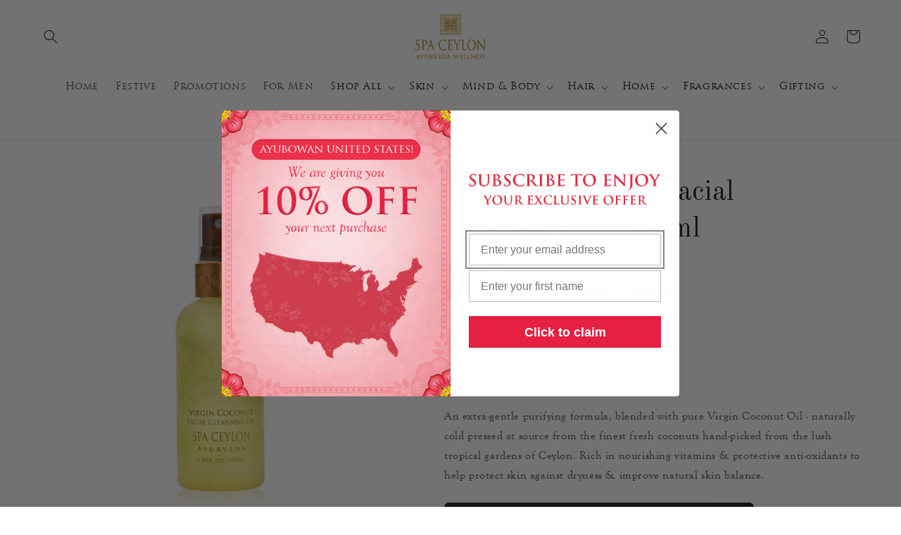

--- FILE ---
content_type: text/html; charset=utf-8
request_url: https://lk.spaceylon.com/products/virgin-coconut-facial-cleansing-oil-100ml
body_size: 108620
content:















<!doctype html>
<html class="no-js" lang="en">
  <head>
<!-- DISABLE SLIDECART EDITS  -->
<script> window.SLIDECART_DISABLE = true</script>
<!-- DISABLE END SLIDECART EDITS  -->
 
<!-- Cart Type Variable Conflict Fix - CRITICAL: Must be placed here -->
<script>
(function() {
  'use strict';
  
  // Prevent cart_type variable conflicts by intercepting all script execution
  var originalCreateElement = document.createElement;
  var cartTypeCount = 0;
  var cartTypeValue = 'drawer';
  
  // Store the original eval function
  var originalEval = window.eval;
  
  // Override eval to catch and fix cart_type declarations
  window.eval = function(code) {
    if (typeof code === 'string') {
      // Replace all cart_type variable declarations
      code = code.replace(/\b(var|let|const)\s+cart_type\s*=/g, function(match) {
        cartTypeCount++;
        console.log('CART FIX: Intercepted cart_type declaration #' + cartTypeCount);
        return 'window.cart_type_' + cartTypeCount + ' =';
      });
      
      // Replace cart_type usage with our controlled value
      code = code.replace(/\bcart_type\b/g, function(match, offset, string) {
        // Don't replace if it's part of a property name or already prefixed
        var before = string.charAt(offset - 1);
        var after = string.charAt(offset + match.length);
        if (before === '.' || before === '_' || after === '_') {
          return match;
        }
        return "'" + cartTypeValue + "'";
      });
    }
    return originalEval.call(this, code);
  };
  
  // Override document.createElement to catch script tags
  document.createElement = function(tagName) {
    var element = originalCreateElement.call(this, tagName);
    
    if (tagName.toLowerCase() === 'script') {
      var originalSetter = element.__lookupSetter__('innerHTML') || 
                          Object.getOwnPropertyDescriptor(Element.prototype, 'innerHTML').set;
      
      Object.defineProperty(element, 'innerHTML', {
        set: function(value) {
          if (typeof value === 'string' && value.includes('cart_type')) {
            console.log('CART FIX: Fixing cart_type in dynamically created script');
            value = value.replace(/\b(var|let|const)\s+cart_type\s*=/g, function(match) {
              cartTypeCount++;
              return 'window.cart_type_' + cartTypeCount + ' =';
            });
            value = value.replace(/\bcart_type\b/g, "'" + cartTypeValue + "'");
          }
          originalSetter.call(this, value);
        },
        get: function() {
          return this.textContent;
        }
      });
    }
    
    return element;
  };
  
  // Set up our controlled cart type reference
  Object.defineProperty(window, 'cartTypeReference', {
    value: cartTypeValue,
    writable: false,
    configurable: false
  });
  
  console.log('CART FIX: Cart type conflict prevention initialized');
})();
</script>

    <meta charset="utf-8">
    <meta http-equiv="X-UA-Compatible" content="IE=edge">
    <meta name="viewport" content="width=device-width,initial-scale=1">
    <meta name="theme-color" content="">
    <link rel="canonical" href="https://lk.spaceylon.com/products/virgin-coconut-facial-cleansing-oil-100ml"><link rel="icon" type="image/png" href="//lk.spaceylon.com/cdn/shop/files/Spa-Ceylon-Logo-Gold-100-x-68_2.svg?crop=center&height=32&v=1694140710&width=32"><link rel="preconnect" href="https://fonts.shopifycdn.com" crossorigin><title>
      Virgin Coconut - Facial Cleansing Oil 100ml
 &ndash; Spa Ceylon Sri Lanka</title>

    
      <meta name="description" content="An extra-gentle purifying formula, blended with pure Virgin Coconut Oil - naturally cold pressed at source from the finest fresh coconuts hand-picked from the lush tropical gardens of Ceylon. Rich in nourishing vitamins &amp;amp; protective anti-oxidants to help protect skin against dryness &amp;amp; improve natural skin balan">
    

    

<meta property="og:site_name" content="Spa Ceylon Sri Lanka">
<meta property="og:url" content="https://lk.spaceylon.com/products/virgin-coconut-facial-cleansing-oil-100ml">
<meta property="og:title" content="Virgin Coconut - Facial Cleansing Oil 100ml">
<meta property="og:type" content="product">
<meta property="og:description" content="An extra-gentle purifying formula, blended with pure Virgin Coconut Oil - naturally cold pressed at source from the finest fresh coconuts hand-picked from the lush tropical gardens of Ceylon. Rich in nourishing vitamins &amp;amp; protective anti-oxidants to help protect skin against dryness &amp;amp; improve natural skin balan"><meta property="og:image" content="http://lk.spaceylon.com/cdn/shop/files/Virgin_Coconut_Facial_Cleansing_Oil.jpg?v=1744372612">
  <meta property="og:image:secure_url" content="https://lk.spaceylon.com/cdn/shop/files/Virgin_Coconut_Facial_Cleansing_Oil.jpg?v=1744372612">
  <meta property="og:image:width" content="1080">
  <meta property="og:image:height" content="1080"><meta property="og:price:amount" content="4,300">
  <meta property="og:price:currency" content="LKR"><meta name="twitter:card" content="summary_large_image">
<meta name="twitter:title" content="Virgin Coconut - Facial Cleansing Oil 100ml">
<meta name="twitter:description" content="An extra-gentle purifying formula, blended with pure Virgin Coconut Oil - naturally cold pressed at source from the finest fresh coconuts hand-picked from the lush tropical gardens of Ceylon. Rich in nourishing vitamins &amp;amp; protective anti-oxidants to help protect skin against dryness &amp;amp; improve natural skin balan">


    <script src="//lk.spaceylon.com/cdn/shop/t/18/assets/constants.js?v=58251544750838685771742466495" defer="defer"></script>
    <script src="//lk.spaceylon.com/cdn/shop/t/18/assets/pubsub.js?v=158357773527763999511742466495" defer="defer"></script>
    <script src="//lk.spaceylon.com/cdn/shop/t/18/assets/global.js?v=54939145903281508041742466495" defer="defer"></script>
  <script>window.performance && window.performance.mark && window.performance.mark('shopify.content_for_header.start');</script><meta name="facebook-domain-verification" content="6nk514bphs9scmturew2gd3tx0t0c9">
<meta name="google-site-verification" content="IoRhdXEsQhRpjbvKVUMwprSyKQTTH3jXF9v99nw_9lY">
<meta id="shopify-digital-wallet" name="shopify-digital-wallet" content="/82464244011/digital_wallets/dialog">
<link rel="alternate" type="application/json+oembed" href="https://lk.spaceylon.com/products/virgin-coconut-facial-cleansing-oil-100ml.oembed">
<script async="async" src="/checkouts/internal/preloads.js?locale=en-LK"></script>
<script id="shopify-features" type="application/json">{"accessToken":"da9369a11bbf5af001a998c644ebb8f3","betas":["rich-media-storefront-analytics"],"domain":"lk.spaceylon.com","predictiveSearch":true,"shopId":82464244011,"locale":"en"}</script>
<script>var Shopify = Shopify || {};
Shopify.shop = "cfdd29-2.myshopify.com";
Shopify.locale = "en";
Shopify.currency = {"active":"LKR","rate":"1.0"};
Shopify.country = "LK";
Shopify.theme = {"name":"Spa Ceylon LK - Cut Off Price (Integer Values)","id":176745906542,"schema_name":"Dawn","schema_version":"11.0.0","theme_store_id":887,"role":"main"};
Shopify.theme.handle = "null";
Shopify.theme.style = {"id":null,"handle":null};
Shopify.cdnHost = "lk.spaceylon.com/cdn";
Shopify.routes = Shopify.routes || {};
Shopify.routes.root = "/";</script>
<script type="module">!function(o){(o.Shopify=o.Shopify||{}).modules=!0}(window);</script>
<script>!function(o){function n(){var o=[];function n(){o.push(Array.prototype.slice.apply(arguments))}return n.q=o,n}var t=o.Shopify=o.Shopify||{};t.loadFeatures=n(),t.autoloadFeatures=n()}(window);</script>
<script id="shop-js-analytics" type="application/json">{"pageType":"product"}</script>
<script defer="defer" async type="module" src="//lk.spaceylon.com/cdn/shopifycloud/shop-js/modules/v2/client.init-shop-cart-sync_DtuiiIyl.en.esm.js"></script>
<script defer="defer" async type="module" src="//lk.spaceylon.com/cdn/shopifycloud/shop-js/modules/v2/chunk.common_CUHEfi5Q.esm.js"></script>
<script type="module">
  await import("//lk.spaceylon.com/cdn/shopifycloud/shop-js/modules/v2/client.init-shop-cart-sync_DtuiiIyl.en.esm.js");
await import("//lk.spaceylon.com/cdn/shopifycloud/shop-js/modules/v2/chunk.common_CUHEfi5Q.esm.js");

  window.Shopify.SignInWithShop?.initShopCartSync?.({"fedCMEnabled":true,"windoidEnabled":true});

</script>
<script>(function() {
  var isLoaded = false;
  function asyncLoad() {
    if (isLoaded) return;
    isLoaded = true;
    var urls = ["https:\/\/api.fastbundle.co\/scripts\/src.js?shop=cfdd29-2.myshopify.com","https:\/\/api.fastbundle.co\/scripts\/script_tag.js?shop=cfdd29-2.myshopify.com","https:\/\/spin.bestfreecdn.com\/storage\/js\/spin-82464244011.js?ver=153\u0026shop=cfdd29-2.myshopify.com","https:\/\/spin.bestfreecdn.com\/storage\/js\/spin-82464244011.js?ver=153\u0026shop=cfdd29-2.myshopify.com","https:\/\/spin.bestfreecdn.com\/storage\/js\/spin-82464244011.js?ver=153\u0026shop=cfdd29-2.myshopify.com","https:\/\/spin.bestfreecdn.com\/storage\/js\/spin-82464244011.js?ver=153\u0026shop=cfdd29-2.myshopify.com","https:\/\/spin.bestfreecdn.com\/storage\/js\/spin-82464244011.js?ver=153\u0026shop=cfdd29-2.myshopify.com","https:\/\/na.shgcdn3.com\/pixel-collector.js?shop=cfdd29-2.myshopify.com","https:\/\/shipping-bar.conversionbear.com\/script?app=shipping_bar\u0026shop=cfdd29-2.myshopify.com"];
    for (var i = 0; i < urls.length; i++) {
      var s = document.createElement('script');
      s.type = 'text/javascript';
      s.async = true;
      s.src = urls[i];
      var x = document.getElementsByTagName('script')[0];
      x.parentNode.insertBefore(s, x);
    }
  };
  if(window.attachEvent) {
    window.attachEvent('onload', asyncLoad);
  } else {
    window.addEventListener('load', asyncLoad, false);
  }
})();</script>
<script id="__st">var __st={"a":82464244011,"offset":19800,"reqid":"4c439cdc-f138-4169-8c21-f034780d633f-1767649028","pageurl":"lk.spaceylon.com\/products\/virgin-coconut-facial-cleansing-oil-100ml","u":"b474a03406db","p":"product","rtyp":"product","rid":8640760316203};</script>
<script>window.ShopifyPaypalV4VisibilityTracking = true;</script>
<script id="captcha-bootstrap">!function(){'use strict';const t='contact',e='account',n='new_comment',o=[[t,t],['blogs',n],['comments',n],[t,'customer']],c=[[e,'customer_login'],[e,'guest_login'],[e,'recover_customer_password'],[e,'create_customer']],r=t=>t.map((([t,e])=>`form[action*='/${t}']:not([data-nocaptcha='true']) input[name='form_type'][value='${e}']`)).join(','),a=t=>()=>t?[...document.querySelectorAll(t)].map((t=>t.form)):[];function s(){const t=[...o],e=r(t);return a(e)}const i='password',u='form_key',d=['recaptcha-v3-token','g-recaptcha-response','h-captcha-response',i],f=()=>{try{return window.sessionStorage}catch{return}},m='__shopify_v',_=t=>t.elements[u];function p(t,e,n=!1){try{const o=window.sessionStorage,c=JSON.parse(o.getItem(e)),{data:r}=function(t){const{data:e,action:n}=t;return t[m]||n?{data:e,action:n}:{data:t,action:n}}(c);for(const[e,n]of Object.entries(r))t.elements[e]&&(t.elements[e].value=n);n&&o.removeItem(e)}catch(o){console.error('form repopulation failed',{error:o})}}const l='form_type',E='cptcha';function T(t){t.dataset[E]=!0}const w=window,h=w.document,L='Shopify',v='ce_forms',y='captcha';let A=!1;((t,e)=>{const n=(g='f06e6c50-85a8-45c8-87d0-21a2b65856fe',I='https://cdn.shopify.com/shopifycloud/storefront-forms-hcaptcha/ce_storefront_forms_captcha_hcaptcha.v1.5.2.iife.js',D={infoText:'Protected by hCaptcha',privacyText:'Privacy',termsText:'Terms'},(t,e,n)=>{const o=w[L][v],c=o.bindForm;if(c)return c(t,g,e,D).then(n);var r;o.q.push([[t,g,e,D],n]),r=I,A||(h.body.append(Object.assign(h.createElement('script'),{id:'captcha-provider',async:!0,src:r})),A=!0)});var g,I,D;w[L]=w[L]||{},w[L][v]=w[L][v]||{},w[L][v].q=[],w[L][y]=w[L][y]||{},w[L][y].protect=function(t,e){n(t,void 0,e),T(t)},Object.freeze(w[L][y]),function(t,e,n,w,h,L){const[v,y,A,g]=function(t,e,n){const i=e?o:[],u=t?c:[],d=[...i,...u],f=r(d),m=r(i),_=r(d.filter((([t,e])=>n.includes(e))));return[a(f),a(m),a(_),s()]}(w,h,L),I=t=>{const e=t.target;return e instanceof HTMLFormElement?e:e&&e.form},D=t=>v().includes(t);t.addEventListener('submit',(t=>{const e=I(t);if(!e)return;const n=D(e)&&!e.dataset.hcaptchaBound&&!e.dataset.recaptchaBound,o=_(e),c=g().includes(e)&&(!o||!o.value);(n||c)&&t.preventDefault(),c&&!n&&(function(t){try{if(!f())return;!function(t){const e=f();if(!e)return;const n=_(t);if(!n)return;const o=n.value;o&&e.removeItem(o)}(t);const e=Array.from(Array(32),(()=>Math.random().toString(36)[2])).join('');!function(t,e){_(t)||t.append(Object.assign(document.createElement('input'),{type:'hidden',name:u})),t.elements[u].value=e}(t,e),function(t,e){const n=f();if(!n)return;const o=[...t.querySelectorAll(`input[type='${i}']`)].map((({name:t})=>t)),c=[...d,...o],r={};for(const[a,s]of new FormData(t).entries())c.includes(a)||(r[a]=s);n.setItem(e,JSON.stringify({[m]:1,action:t.action,data:r}))}(t,e)}catch(e){console.error('failed to persist form',e)}}(e),e.submit())}));const S=(t,e)=>{t&&!t.dataset[E]&&(n(t,e.some((e=>e===t))),T(t))};for(const o of['focusin','change'])t.addEventListener(o,(t=>{const e=I(t);D(e)&&S(e,y())}));const B=e.get('form_key'),M=e.get(l),P=B&&M;t.addEventListener('DOMContentLoaded',(()=>{const t=y();if(P)for(const e of t)e.elements[l].value===M&&p(e,B);[...new Set([...A(),...v().filter((t=>'true'===t.dataset.shopifyCaptcha))])].forEach((e=>S(e,t)))}))}(h,new URLSearchParams(w.location.search),n,t,e,['guest_login'])})(!0,!0)}();</script>
<script integrity="sha256-4kQ18oKyAcykRKYeNunJcIwy7WH5gtpwJnB7kiuLZ1E=" data-source-attribution="shopify.loadfeatures" defer="defer" src="//lk.spaceylon.com/cdn/shopifycloud/storefront/assets/storefront/load_feature-a0a9edcb.js" crossorigin="anonymous"></script>
<script data-source-attribution="shopify.dynamic_checkout.dynamic.init">var Shopify=Shopify||{};Shopify.PaymentButton=Shopify.PaymentButton||{isStorefrontPortableWallets:!0,init:function(){window.Shopify.PaymentButton.init=function(){};var t=document.createElement("script");t.src="https://lk.spaceylon.com/cdn/shopifycloud/portable-wallets/latest/portable-wallets.en.js",t.type="module",document.head.appendChild(t)}};
</script>
<script data-source-attribution="shopify.dynamic_checkout.buyer_consent">
  function portableWalletsHideBuyerConsent(e){var t=document.getElementById("shopify-buyer-consent"),n=document.getElementById("shopify-subscription-policy-button");t&&n&&(t.classList.add("hidden"),t.setAttribute("aria-hidden","true"),n.removeEventListener("click",e))}function portableWalletsShowBuyerConsent(e){var t=document.getElementById("shopify-buyer-consent"),n=document.getElementById("shopify-subscription-policy-button");t&&n&&(t.classList.remove("hidden"),t.removeAttribute("aria-hidden"),n.addEventListener("click",e))}window.Shopify?.PaymentButton&&(window.Shopify.PaymentButton.hideBuyerConsent=portableWalletsHideBuyerConsent,window.Shopify.PaymentButton.showBuyerConsent=portableWalletsShowBuyerConsent);
</script>
<script data-source-attribution="shopify.dynamic_checkout.cart.bootstrap">document.addEventListener("DOMContentLoaded",(function(){function t(){return document.querySelector("shopify-accelerated-checkout-cart, shopify-accelerated-checkout")}if(t())Shopify.PaymentButton.init();else{new MutationObserver((function(e,n){t()&&(Shopify.PaymentButton.init(),n.disconnect())})).observe(document.body,{childList:!0,subtree:!0})}}));
</script>
<script id="sections-script" data-sections="header" defer="defer" src="//lk.spaceylon.com/cdn/shop/t/18/compiled_assets/scripts.js?23657"></script>
<script>window.performance && window.performance.mark && window.performance.mark('shopify.content_for_header.end');</script>
  





  <script type="text/javascript">
    
      window.__shgMoneyFormat = window.__shgMoneyFormat || {"LKR":{"currency":"LKR","currency_symbol":"Rs","currency_symbol_location":"left","decimal_places":0,"decimal_separator":".","thousands_separator":","}};
    
    window.__shgCurrentCurrencyCode = window.__shgCurrentCurrencyCode || {
      currency: "LKR",
      currency_symbol: "₨",
      decimal_separator: ".",
      thousands_separator: ",",
      decimal_places: 2,
      currency_symbol_location: "left"
    };
  </script>




<script id="etsMMNavigator">
    var ETS_MM_MONEY_FORMAT = "Rs {{amount_no_decimals}}";
    var ETS_MM_LINK_LIST = [{id: "main-menu", title: "Main menu", items: ["/","https://lk.spaceylon.com/pages/orchid-paradise","/pages/promotions","/collections/frankincense","/collections/shop-all","/collections/skin-wellness","/collections/mind-body","/collections/hair-wellness","/pages/home-aroma","/collections/fragrances","/collections/all-gifts","#",]},{id: "footer", title: "Footer menu", items: ["/search","/pages/contact","/pages/store-locator","/pages/spa-menu","/pages/hotel-amenities","/pages/country-distribution-franchise-opportunities",]},{id: "571908686123-child-66bea14585699247b0174e0ec563ad49-legacy-skin", title: "Skin", items: ["#","#","/collections/face-care","/collections/lip-care","/collections/for-men-skin","/collections/sets-skin-care","#",]},{id: "571908718891-child-490f0ec6878010dc9220e5cce826ffcf-legacy-ranges", title: "Ranges", items: ["/collections/bakuchiol","/collections/frankincense","/collections/lotus-rambutan-skin-wellness","/collections/neem-tea-tree","/collections/sal-saffron","/collections/moringaherb-skin-wellness","/collections/ashwagandha-skin-wellness","/collections/citrus-glow-skin-wellness","/collections/tamarind-skin-wellness","/collections/true-turmeric","/collections/virgin-coconut","/collections/white-jasmine","/collections/white-rice","/collections/white-mint",]},{id: "571908915499-child-39faf02964053991331a5819afe1284d-legacy-category", title: "Category", items: ["/collections/bb-creams-skin","/collections/bio-cellulose-facial-treatment-masque","/collections/blemish-treatments-skin-wellness","/collections/day-serum-treatments","/collections/eye-care","/collections/face-wash-cleansers-skin-wellness","/collections/facial-exfoliators-skin-care","/collections/facial-masque","/collections/facial-mists-tonics-skin-wellness","/collections/hydrating-gels-skin-wellness","/collections/night-serums-treatments","/collections/sheet-masques","/collections/sun-care-category","/collections/under-eye-concealers","/collections/wet-wipes",]},{id: "571909013803-child-d0935fd24bf1b8f3741dcc591b1caaa5-legacy-for-men", title: "For Men", items: ["/collections/day-protector-men-skin-wellness","/collections/discoloration-treatment-men-skin-wellness","/collections/face-wash-men-skin-wellness","/collections/mens-duo-men-skin-wellness","/collections/under-eye-treatment-men-skin-wellness","/collections/after-shave-balm-men-skin-wellness","/collections/beard-oil-men-skin-wellness",]},{id: "571909112107-child-676137e05a0a13cb938a3fcfd64b8172-legacy-skincare-sets", title: "Skincare Sets", items: ["/collections/skin-care-discovery-sets","/collections/essential-sets-skin-wellness","/collections/almond-tinted-lip-balm-collections","/collections/collection-sets-skin-wellness",]},{id: "573895475499-child-544d9dfb01836873b12b058c3f8c7f5e-legacy-mind-body", title: "Mind & Body", items: ["#","/collections/body-care","/collections/all","/collections/sets-body-care","#",]},{id: "573895508267-child-d15c601aad642ca7a08c07b966086fe6-legacy-ranges", title: "Ranges", items: ["/collections/destress-mind-body","/collections/frankincense-ranges-mind-body","/collections/forestveda-mind-body/New-Arrival","/collections/green-mint","/collections/neroli-jasmine-mind-body","/collections/peace-mind-body","/collections/seaveda-mind-body","/collections/sensual-sandalwood-ranges-mind-body","/collections/sleep-mind-body","/collections/sleep-intense","/collections/virgin-coconut-ranges-mind-body","/collections/white-jasmine-1","/collections/cardamom-rose",]},{id: "573896032555-child-5aedfde41c06213aee17c53e94dcf571-legacy-category", title: "Category", items: ["/collections/body-oils","/collections/body-pillow-mists","/collections/body-scrubs-pacs-mind-body","/collections/eye-pillows","/collections/foot-care","/collections/hand-body-lotions-hand-care","/collections/hand-care-mind-body","/collections/hydrating-gel","/collections/herbal-infusions","/collections/soap","/collections/moisturizers-body","/collections/natural-butters","/collections/repellent","/collections/bath-shower","/collections/sun-care-mind-body","/pages/wellness-balms-rubs-inhalers",]},{id: "573899964715-child-dec1d0102c3a4420ef48ef5c6e1a99c1-legacy-hair", title: "Hair", items: ["#","#","#",]},{id: "573899997483-child-4785b4cb9066f7de72c4f4bf485abb4a-legacy-concern", title: "Concern", items: ["/collections/thin-weak-falling-hair","/collections/dry-unruly-hair","/collections/damaged-colored-hair","/collections/dandruff-problem-scalp","/collections/thin-weak-fragile-hair","/collections/oily-flat-dull-hair",]},{id: "573900226859-child-7d27456ea5698efa8195a20ee597e312-legacy-category", title: "Category", items: ["/collections/cleansers","/collections/conditioners","/collections/treatment-oils","/collections/hair-treatment-masque","/collections/hair-serums-hair-wellness","/collections/setting-spray-hair-wellness",]},{id: "573900390699-child-19237f4a15f8dfe6718c2cd16d671d3e-legacy-ranges", title: "Ranges", items: ["/collections/kesharaja","/collections/virgin-coconut-hair-wellness","/collections/neroli-jasmine","/collections/margosa-mint","/collections/aloe-watergrass","/collections/sandalwood-vetiver","/collections/forest-trail-hair-wellness",]},{id: "573901406507-child-83cc106a925d18b3e89b309751aca1a7-legacy-home", title: "Home ", items: ["#","#","#","#","#","#",]},{id: "573901439275-child-dabdefa66a8bd986ebd8a6f159306083-legacy-category-home", title: "Category - Home ", items: ["/collections/aroma-sachets-home","/collections/car-wellness-pods","/collections/essential-oils-essential-oil-blends-home","/collections/home-aroma-blends-home","/collections/incense-sticks-home","/collections/natural-candles-home","/collections/room-aroma-mists-home","/collections/room-aromizers-diffusers-home","/collections/hand-washes-and-moisturisers-home","/collections/room-wellness-pods-home","/collections/wall-aromizers",]},{id: "573903274283-child-5050baed0b2b84bb7c52db3977435d9e-legacy-fragrances", title: "Fragrances", items: ["/collections/for-her-fragrance","/collections/for-men-fragrance","/collections/eau-de-perfumed-sets",]},{id: "568476795179-child-e26a57030846a62d0711e3e64df9b397-legacy-shop-all", title: "Shop All", items: ["#",]},{id: "573907042603-child-c4ba2d806260cf244bc11b32b78a217f-legacy-gifting", title: "Gifting", items: ["/collections/all-gift-cards-gifting","/collections/gifting-1","/collections/fragrance_gifting","/collections/gifts-by-price-_-gifting","/collections/limited-time-edition",]},{id: "policies", title: "Policies", items: ["/policies/privacy-policy","/policies/refund-policy","/policies/terms-of-service",]},{id: "ranges", title: "Ranges", items: ["/collections/skin-wellness","/collections/mind-body","/collections/hair-wellness","/collections/home-aroma-blends-home",]},{id: "our-story", title: "Our Story", items: ["/pages/the-spa-ceylon-story","/pages/the-art-of-indulgence","/pages/beauty-with-a-conscience","/pages/dosha-theory",]},{id: "578918777131-child-3cda5fdf846cfff815a8ea9848223304-legacy-gift-cards", title: "Gift Cards", items: ["/collections/spa-rituals","/collections/e-gift-card","/collections/gift-vouchers",]},{id: "573907075371-child-4fc6a531dbc56e9d2e5a0d5c39fd95c4-legacy-gift-inspiration", title: "Gift Inspiration", items: ["/collections/gift-for-her","/collections/him","/collections/gift-home",]},{id: "578919006507-child-61e7d69062236618264287530b6799f0-legacy-collections", title: "Collections", items: ["/collections/fragrance","/collections/body_gifting","/collections/skin_gifting","/collections/wellness","/collections/home","/collections/hair","/collections/baby-care-bath-and-body",]},{id: "578919792939-child-1dabc9025851ac5791a7db1360055930-legacy-sets", title: "Sets", items: ["/collections/women-eau-de-perfume-sets","/collections/mens-eau-de-perfume-sets","/collections/body-spray-sets-for-her","/collections/eau-de-perfume-roll-on-collections",]},{id: "579586228523-child-2772c8884132768c258dfc4acc13c226-legacy-for-him", title: "For Him", items: ["/collections/perfumed-mens-body-spray","/collections/active-natural-deodorant","/collections/eau-de-perfume-cologne","/collections/eau-de-perfume-men",]},{id: "579610935595-child-ec0114cb7686c81fb42fbc307cc0c2d5-legacy-for-her", title: "For Her", items: ["/collections/beach-body-spray","/collections/floral-body-sprays","/collections/creme-perfume","/collections/deodrant","/collections/eau-de-ceylon-fragrance-cologne","/collections/eau-de-perfume-1","/collections/eau-de-ceylon-roll-on","/collections/body-lotions","/collections/shower-gel",]},{id: "579928359211-child-2154f786f28384f4a8e95e874e69ec0c-legacy-skin-type", title: "Skin Type", items: ["/collections/acne-prone-skin-wellness","/collections/combination-skin-wellness","/collections/dry-skin-wellness","/collections/mature-skin-wellness","/collections/normal-skin-wellness","/collections/oily-skin-wellness","/collections/lotus-rambutan-skin-wellness",]},{id: "579931341099-child-cdb8dd3c2d6f8f5e8f0f7a8109e5cefd-legacy-concern", title: "Concern", items: ["/collections/marks-discolouration","/collections/back-acne","/collections/dry-dehydrated-1","/collections/sleep-sleep-intense","/collections/destress-mind-body","/collections/peace-mind-body","/collections/cracked-heels",]},{id: "581812093227-child-a05d2d32e915b22d6abc26fc38add900-legacy-mind-body-sets", title: "Mind & Body Sets", items: ["/collections/bath-body-duos","/collections/discovery-sets-mind-body","/collections/body-treatment-starter-sets","/collections/home-spa-sets","/collections/trio-sets","/collections/wellness-sets-mind-body",]},{id: "582865223979-child-f3e335516450f37ca24073cbf704b77e-legacy-more", title: "More", items: ["#","#","#","#","#","/pages/contact",]},{id: "582865387819-child-81bf9d41b6241d7d304ca7d612a4b938-legacy-our-story", title: "Our Story", items: ["/pages/the-spa-ceylon-story","/pages/the-art-of-indulgence","/pages/beauty-with-a-conscience","/pages/dosha-theory",]},{id: "582866403627-child-b14d89e89a6842e62049e17b94b0ad16-legacy-distributions-franchising", title: "Distributions & Franchising", items: ["/pages/corporate-gifting","/pages/country-distribution-franchise-opportunities","/pages/partner-with-us","/pages/boutique-franchise","/pages/hotel-amenities",]},{id: "582867517739-child-9b95418fec9c5c5447de6c225ee5589e-legacy-media", title: "Media", items: ["/pages/blogs","/pages/press-releases","https://lk.spaceylon.com/pages/live-archive",]},{id: "582868107563-child-e1307d1b73136dc02ce5a61b5c9963db-legacy-locate-us", title: "Locate Us", items: ["/pages/store-locator","/pages/spa-menu",]},{id: "583520878891-child-f7b83b1376e9437ed6395938910e2817-legacy-baby-care", title: "Baby Care", items: ["/collections/baby-care-bath-and-body","/collections/toys",]},{id: "596164018475-child-79109a5e07115a23733bff52e56e4450-legacy-gifts-by-price", title: "Gifts by Price", items: ["/collections/gifts-under-rs-5-000","/collections/gifts-under-rs-10-000","/collections/gifts-under-rs-20-000",]},{id: "customer-account-main-menu", title: "Customer account main menu", items: ["/","https://account.spaceylon.com/orders?locale=en&region_country=LK",]},{id: "719069086062-child-9dd909afa91d5fa44fa408c5148e15a6-legacy-apps", title: "Apps", items: ["/pages/spa-ceylon-rewards","/pages/wellness-trail",]},{id: "751552397678-child-dc870a13e93c249acef2fe0ac3b8d7f0-legacy-skin-concerns", title: "Skin Concerns", items: ["/collections/marks-blemishes-skin-wellness","/collections/pigmentation-discoloration-skin-wellness","/collections/fine-lines-wrinkles-skin-wellness","/collections/under-eye-darkness-skin-wellness","/collections/sunburns-skin-wellness","/collections/maternity-safe-skin-wellness",]},{id: "main-menu-for-testing", title: "Main menu  - For Testing", items: ["/","/pages/promotions","/collections/frankincense","/collections/all","/collections/skin-wellness","/collections/mind-body","/collections/hair-wellness","/collections/home-wellness","/collections/fragrances","/collections/palaceware-1","/collections/all-gifts","#",]},{id: "751961178478-child-413ee83800e282faccc1446e2ffb17e3-legacy-shop-all", title: "Shop All", items: ["https://mds.spaceylon.com/collections/all?filter.v.price.gte=&filter.v.price.lte=&sort_by=best-selling","/collections/new-arrivals","/pages/award-winners",]},{id: "751961309550-child-28b0d7fbf063eaff556d08385a623b36-legacy-skin", title: "Skin", items: ["#","#","/collections/face-care","/collections/for-men-skin","/collections/sets-skin-care","#","#",]},{id: "751961342318-child-12946815eeae484dc1f378586a854bb9-legacy-ranges", title: "Ranges", items: ["/collections/bakuchiol","/collections/frankincense","/collections/lotus-rambutan-skin-wellness","/collections/neem-tea-tree","/collections/sal-saffron","/collections/moringaherb-skin-wellness","/collections/ashwagandha-skin-wellness","/collections/citrus-glow-skin-wellness","/collections/tamarind-skin-wellness","/collections/true-turmeric","/collections/virgin-coconut","/collections/white-jasmine","/collections/white-rice","/collections/white-mint",]},{id: "751961833838-child-edd5ca9d4c061e3d20bd325f13892f14-legacy-skin-type", title: "Skin Type", items: ["/collections/acne-prone-skin-wellness","/collections/combination-skin-wellness","/collections/dry-skin-wellness","/collections/mature-skin-wellness","/collections/normal-skin-wellness","/collections/oily-skin-wellness","/collections/lotus-rambutan-skin-wellness",]},{id: "751962095982-child-6af78c70d3b032eeb1d030c3f23a7231-legacy-category", title: "Category", items: ["/collections/bb-cream","/collections/blemish-treatments-skin-wellness","/collections/day-serum-treatments","/collections/eye-care","/collections/face-wash-cleansers-skin-wellness","/collections/organic-face-scrub-for-oily-skin","/collections/facial-masque","/collections/facial-mists-tonics-skin-wellness","/collections/hydrating-gels-skin-wellness","/collections/night-serums-treatments","/collections/sheet-masques","/collections/sun-care-category","/collections/under-eye-concealers","/collections/wet-wipes","/collections/lip-care",]},{id: "751962620270-child-930830c913d1df51645c503687e387db-legacy-for-men", title: "For Men", items: ["/collections/day-protector-men-skin-wellness","/collections/discoloration-treatment-men-skin-wellness","/collections/face-wash-men-skin-wellness","/collections/mens-duo-men-skin-wellness","/collections/under-eye-treatment-men-skin-wellness","/collections/after-shave-balm-men-skin-wellness","/collections/beard-oil-men-skin-wellness",]},{id: "751962882414-child-6bcfd8d2584709a7a19500a0c4e441b8-legacy-skincare-sets", title: "Skincare Sets", items: ["/collections/skin-care-discovery-sets","/collections/essential-sets-skin-wellness","/collections/almond-tinted-lip-balm-collections","/collections/collection-sets-skin-wellness",]},{id: "751963046254-child-b79581a3bd4dfd936df83fe2229e2415-legacy-skin-concerns", title: "Skin Concerns", items: ["/collections/marks-blemishes-skin-wellness","/collections/pigmentation-discoloration-skin-wellness","/collections/fine-lines-wrinkles-skin-wellness","/collections/under-eye-darkness-skin-wellness","/collections/sunburns-skin-wellness","/collections/maternity-safe-skin-wellness",]},{id: "751963275630-child-eae6359e448ee6850ae76ac643b2e372-legacy-mind-body", title: "Mind & Body", items: ["/collections/body-care","/collections/all","/collections/sets-body-care","/collections/hand-care-mind-body",]},{id: "751963734382-child-6234377577ff8b3408fbf2cf615b37ac-legacy-category", title: "Category", items: ["/collections/body-oils","/collections/body-pillow-mists","/collections/body-scrubs-pacs-mind-body","/collections/eye-pillows","/collections/foot-care","/collections/hand-body-lotions-hand-care","/collections/hand-care-mind-body","/collections/hydrating-gel","/collections/herbal-infusions","/collections/soap","/collections/moisturizers-body","/collections/natural-butters","/collections/repellent","/collections/bath-shower","/pages/wellness-balms-rubs-inhalers",]},{id: "751964258670-child-e673dcf6bf42b665be0d689e225a31c9-legacy-concern", title: "Concern", items: ["/collections/marks-discolouration","/collections/back-acne","/collections/dry-dehydrated-1","/collections/sleep-sleep-intense","/collections/destress-mind-body","/collections/peace-mind-body","/collections/cracked-heels",]},{id: "751964520814-child-cadedccdae6f7eff4f01aa00899d999f-legacy-mind-body-sets", title: "Mind & Body Sets", items: ["/collections/bath-body-duos","/collections/discovery-sets-mind-body","/collections/body-treatment-starter-sets","/collections/home-spa-sets","/collections/trio-sets","/collections/wellness-sets-mind-body",]},{id: "751964750190-child-c303511b60ffb2dffe479992641b829f-legacy-baby-care", title: "Baby Care", items: ["/collections/baby-care-bath-and-body","/collections/toys",]},{id: "751964848494-child-b62d54aadbdc6ded5f906860563e394d-legacy-hair", title: "Hair", items: ["#","#","#",]},{id: "751964881262-child-50dfe3a46d34c052073d9eb6da7b6eb5-legacy-ranges", title: "Ranges", items: ["/collections/kesharaja","/collections/virgin-coconut-hair-wellness","/collections/neroli-jasmine","/collections/margosa-mint","/collections/aloe-watergrass","/collections/sandalwood-vetiver","/collections/forest-trail-hair-wellness",]},{id: "751965143406-child-f84ca289dc0a53713a9a8f0e5fceec66-legacy-category", title: "Category", items: ["/collections/cleansers","/collections/conditioners","/collections/treatment-oils","/collections/hair-treatment-masque","/collections/hair-serums-hair-wellness","/collections/setting-spray-hair-wellness",]},{id: "751965372782-child-43d715fdc35aee841911903acce31da0-legacy-concern", title: "Concern", items: ["/collections/thin-weak-falling-hair","/collections/dry-unruly-hair","/collections/damaged-colored-hair","/collections/dandruff-problem-scalp","/collections/thin-weak-fragile-hair","/collections/oily-flat-dull-hair",]},{id: "751965602158-child-74b98f973ffcb5b97ce2290c562bedd3-legacy-home", title: "Home ", items: ["#","#","/pages/home-aroma-collection",]},{id: "751965634926-child-4f185bb299820641945970ee4ce3c21e-legacy-category", title: "Category", items: ["/collections/aroma-sachets-home","/collections/essential-oil-blends-category-home-wellness","/collections/essential-oils-essential-oil-blends-home","/collections/home-aroma-blends-home","/collections/incense-sticks-home","/collections/natural-candles-home","/collections/room-aroma-mists-home","/collections/room-aromizers-diffusers-home","/collections/ceylon-elephant-home-fragrance-blend",]},{id: "751965962606-child-b8430a6d67fda751b3e23064118626a6-legacy-concern", title: "Concern", items: ["/collections/aroma-for-bedroom","/collections/aroma-for-verandas","/collections/aroma-for-office","/collections/soothing-balms-inhalers",]},{id: "751966126446-child-8b74e6208221890e9e75c316d2bbaad1-legacy-home-aroma-collections", title: "Home Aroma Collections", items: ["/collections/small-home-aroma-collections","/collections/large-home-aroma-collections","/collections/ceylon-elephant-home-aroma-collections",]},{id: "751966257518-child-ba9c33e569f220758a7ba67a3f4f2e72-legacy-fragrances", title: "Fragrances", items: ["/collections/for-her-fragrance","/collections/for-men-fragrance","/collections/eau-de-perfumed-sets",]},{id: "751966290286-child-941e6229c81d3b399598931284e046a5-legacy-for-her", title: "For Her", items: ["/collections/beach-body-spray","/collections/floral-body-sprays","/collections/creme-perfume","/collections/deodrant","/collections/eau-de-ceylon-fragrance-cologne","/collections/eau-de-perfume-1","/collections/eau-de-ceylon-roll-on","/collections/body-lotions","/collections/shower-gel",]},{id: "751966617966-child-5eecacf41b79558023bdf37e9eb2203f-legacy-for-him", title: "For Him", items: ["/collections/perfumed-mens-body-spray","/collections/active-natural-deodorant","/collections/eau-de-perfume-cologne","/collections/eau-de-perfume-men",]},{id: "751966781806-child-55bc14933a101bb0b98d58b0974536fc-legacy-sets", title: "Sets", items: ["/collections/women-eau-de-perfume-sets","/collections/mens-eau-de-perfume-sets","/collections/body-spray-sets-for-her",]},{id: "751966912878-child-f5f6e71cee2e922d1a993155ebb5fab8-legacy-homeware", title: "Homeware", items: ["#","/collections/bamboo-mugs","#","#",]},{id: "751966945646-child-b9c7c1ad2aa38217a1d971e168879b3d-legacy-ranges", title: "Ranges", items: ["/collections/cardamom-rose-palaceware","/collections/frankincense-k-lime-palaceware","/collections/royal-lotus-palaceware","/collections/sensual-sandalwood-palaceware","/collections/vanilla-rose-palaceware","/collections/ylang-lavender-palaceware",]},{id: "751967175022-child-598cb248c69adee8dcfa283d496336fb-legacy-categories", title: "Categories", items: ["/collections/bamboo-mugs","/collections/cushion-cover","/collections/photo-frame","/collections/glassware","/collections/napkins","/collections/note-books","/collections/placemat","/collections/plates","/collections/trays","/collections/laptop-wellness-bag","/collections/wellness-pods","/collections/brushes-homeware",]},{id: "751967601006-child-1714166731f821f4e54bf122a3cc4b66-legacy-home-lifestyle", title: "Home Lifestyle", items: ["/collections/bar-entertainment","/collections/bed-bath","/collections/living-dining","/collections/tea-pantry",]},{id: "751967764846-child-e1ea16e86ab1fb1b03bd64fab35a3c2d-legacy-home-decor", title: "Home Decor", items: ["/collections/porcelain-stoneware","/collections/textile","/collections/lacquerware","/collections/glass-bamboo",]},{id: "751967928686-child-c219901630f3a5aa8f97ebb7fcd5a0ce-legacy-gifting", title: "Gifting", items: ["/collections/all-gift-cards-gifting","/collections/gifting-1","/collections/fragrance_gifting","/collections/gifts-by-price-_-gifting","/collections/limited-time-edition",]},{id: "751967961454-child-a346ad27448fb6f04c09526cbabe79c3-legacy-gift-cards", title: "Gift Cards", items: ["/collections/spa-rituals","/collections/e-gift-card","/collections/gift-vouchers",]},{id: "751968092526-child-7ca1005eef17376d029472f517650863-legacy-gift-inspiration", title: "Gift Inspiration", items: ["/collections/her","/collections/him","/collections/gift-home",]},{id: "751968223598-child-bab2483289266c6e6cadc1483ad22784-legacy-collections", title: "Collections", items: ["/collections/fragrance","/collections/body_gifting","/collections/skin_gifting","/collections/wellness","/collections/home","/collections/hair","/collections/baby-care-bath-and-body",]},{id: "751968485742-child-d0803ce79b899e8981fc189d5e8d34be-legacy-gifts-by-price", title: "Gifts by Price", items: ["/collections/gifts-under-rs-5-000","/collections/gifts-under-rs-10-000","/collections/gifts-under-rs-20-000",]},{id: "751968649582-child-8b669f4dd94e76a83a32b6cf2644b9c4-legacy-more", title: "More", items: ["#","#","#","#","#","/pages/contact",]},{id: "751968682350-child-3528e4e3f3a847bfe457e0b949955a17-legacy-our-story", title: "Our Story", items: ["/pages/the-spa-ceylon-story","/pages/the-art-of-indulgence","/pages/beauty-with-a-conscience","/pages/dosha-theory",]},{id: "751968846190-child-b260a1f028466817dce71bfcb0c7fcbd-legacy-distributions-franchising", title: "Distributions & Franchising", items: ["/pages/corporate-gifting","/pages/country-distribution-franchise-opportunities","/pages/partner-with-us","/pages/boutique-franchise","/pages/hotel-amenities",]},{id: "751969042798-child-27187af2d19e6e9cb403c91d6ac6e365-legacy-media", title: "Media", items: ["/pages/blogs","/pages/press-releases","https://lk.spaceylon.com/pages/live-archive",]},{id: "751969173870-child-112bfd8065cf623ad67dc0d6905b3329-legacy-locate-us", title: "Locate Us", items: ["/pages/store-locator","/pages/spa-menu",]},{id: "751969272174-child-192e5fb58e26a4a77ea75f32e50f3a66-legacy-apps", title: "Apps", items: ["/pages/spa-ceylon-rewards","/pages/wellness-trail",]},{id: "751963308398-child-982344247e9afe28296c17a9cf8e77c0-legacy-ranges", title: "Ranges", items: ["/collections/destress-mind-body","/collections/frankincense-ranges-mind-body","/collections/forestveda-mind-body/New-Arrival","/collections/neroli-jasmine-mind-body","/collections/peace-mind-body","/collections/seaveda-mind-body","/collections/sensual-sandalwood-ranges-mind-body","/collections/sleep-mind-body","/collections/sleep-intense","/collections/virgin-coconut-ranges-mind-body","/collections/white-jasmine-1","/collections/cardamom-rose",]},{id: "751979233646-child-93850e63cb9155a467deddab8f559c82-legacy-shop-by", title: "Shop By:", items: ["https://mds.spaceylon.com/collections/all?filter.v.price.gte=&filter.v.price.lte=&sort_by=best-selling","/collections/new-products-launch","/pages/award-winners",]},{id: "751994765678-child-2ecbf4d7148958148b363ea8bd426afe-legacy-ranges", title: "Ranges", items: ["/collections/jewel-fruits-home-wellness","/collections/cardamom-rose-home","/collections/neroli-jasmine-home","/collections/ylang-lavender-home","/collections/forest-trail-home","/collections/frankincense-home","/collections/pink-grapefruit-home","/collections/ceylon-elephant-home","/collections/lemongrasss-mandarin-home","/collections/sandalwood-home","/collections/royal-lotus-home","/collections/vanilla-rose-palaceware",]},{id: "597406613803-child-68a234637d9006af8459c01dc9f9ea27-legacy-category-palaceware", title: "Category - Palaceware", items: ["/collections/bamboo-mugs","/collections/brushes-homeware","/collections/cushion-cover","/collections/photo-frame","/collections/glassware","/collections/napkins","/collections/note-books","/collections/placemat","/collections/plates","/collections/towel-home","/collections/trays","/collections/laptop-wellness-bag","/collections/wellness-pods",]},{id: "594530533675-child-96631a96c8d08afb6a3890ba12d53f0a-legacy-home-lifestyle", title: "Home Lifestyle", items: ["/collections/bar-entertainment","/collections/bed-bath","/collections/living-dining","/collections/tea-pantry",]},{id: "594531680555-child-e1c4406e4cfc30bf4a9476361658d65d-legacy-home-decor", title: "Home Decor", items: ["/collections/porcelain-stoneware","/collections/textile","/collections/lacquerware","/collections/glass-bamboo",]},{id: "751996764526-child-d0755751dc282ec56a842c1f8a20a908-legacy-sets", title: "Sets ", items: ["/pages/home-aroma-collection","/collections/powder-room-essentials-home",]},{id: "571909210411-child-e4bcb5f6e38d0793fb8d5c50baeef41b-legacy-lip-care", title: "Lip Care", items: ["/collections/lip-balms","/collections/lip-scrubs","/collections/lip-sleeping-masques-skin-wellness","/collections/tinted-lip-balms",]},{id: "582195151147-child-2761c989e2554fb589c19d3453ac48b9-legacy-limited-edition-gifts", title: "Limited Edition Gifts", items: ["/pages/orchid-paradise",]},];
</script>
<script type="text/javascript">
    var ETS_MM_CART_ITEM_COUNT = 0;
</script>

<script src="//lk.spaceylon.com/cdn/shop/t/18/assets/ets_mm_config.js?v=59323733107879718921742466495" type="text/javascript"></script>



    <style data-shopify>
      @font-face {
  font-family: "Old Standard TT";
  font-weight: 400;
  font-style: normal;
  font-display: swap;
  src: url("//lk.spaceylon.com/cdn/fonts/old_standard_tt/oldstandardtt_n4.e4d0459aae47f231fcd882ba2c7aa365342610f8.woff2") format("woff2"),
       url("//lk.spaceylon.com/cdn/fonts/old_standard_tt/oldstandardtt_n4.ad7f749dd2bf2630a6bd1c3e678430fa94129426.woff") format("woff");
}

      @font-face {
  font-family: "Old Standard TT";
  font-weight: 700;
  font-style: normal;
  font-display: swap;
  src: url("//lk.spaceylon.com/cdn/fonts/old_standard_tt/oldstandardtt_n7.bd939a928e99ddb42aa4cbc790ac2ecdb81689f2.woff2") format("woff2"),
       url("//lk.spaceylon.com/cdn/fonts/old_standard_tt/oldstandardtt_n7.c289b2e5d16615af2e3c7fa199da8482aaa9338b.woff") format("woff");
}

      @font-face {
  font-family: "Old Standard TT";
  font-weight: 400;
  font-style: italic;
  font-display: swap;
  src: url("//lk.spaceylon.com/cdn/fonts/old_standard_tt/oldstandardtt_i4.c326a2c6583df4bb9d1c9be314229326a4b30c2b.woff2") format("woff2"),
       url("//lk.spaceylon.com/cdn/fonts/old_standard_tt/oldstandardtt_i4.12a8ce16b11fdac6fa2211a3a059f587a73956fd.woff") format("woff");
}

      
      @font-face {
  font-family: "Old Standard TT";
  font-weight: 400;
  font-style: normal;
  font-display: swap;
  src: url("//lk.spaceylon.com/cdn/fonts/old_standard_tt/oldstandardtt_n4.e4d0459aae47f231fcd882ba2c7aa365342610f8.woff2") format("woff2"),
       url("//lk.spaceylon.com/cdn/fonts/old_standard_tt/oldstandardtt_n4.ad7f749dd2bf2630a6bd1c3e678430fa94129426.woff") format("woff");
}


      
        :root,
        .color-background-1 {
          --color-background: 255,255,255;
        
          --gradient-background: #ffffff;
        
        --color-foreground: 18,18,18;
        --color-shadow: 18,18,18;
        --color-button: 18,18,18;
        --color-button-text: 255,255,255;
        --color-secondary-button: 255,255,255;
        --color-secondary-button-text: 18,18,18;
        --color-link: 18,18,18;
        --color-badge-foreground: 18,18,18;
        --color-badge-background: 255,255,255;
        --color-badge-border: 18,18,18;
        --payment-terms-background-color: rgb(255 255 255);
      }
      
        
        .color-background-2 {
          --color-background: 244,240,236;
        
          --gradient-background: #f4f0ec;
        
        --color-foreground: 18,18,18;
        --color-shadow: 18,18,18;
        --color-button: 18,18,18;
        --color-button-text: 243,243,243;
        --color-secondary-button: 244,240,236;
        --color-secondary-button-text: 18,18,18;
        --color-link: 18,18,18;
        --color-badge-foreground: 18,18,18;
        --color-badge-background: 244,240,236;
        --color-badge-border: 18,18,18;
        --payment-terms-background-color: rgb(244 240 236);
      }
      
        
        .color-inverse {
          --color-background: 36,40,51;
        
          --gradient-background: #242833;
        
        --color-foreground: 255,255,255;
        --color-shadow: 18,18,18;
        --color-button: 255,255,255;
        --color-button-text: 0,0,0;
        --color-secondary-button: 36,40,51;
        --color-secondary-button-text: 255,255,255;
        --color-link: 255,255,255;
        --color-badge-foreground: 255,255,255;
        --color-badge-background: 36,40,51;
        --color-badge-border: 255,255,255;
        --payment-terms-background-color: rgb(36 40 51);
      }
      
        
        .color-accent-1 {
          --color-background: 18,18,18;
        
          --gradient-background: #121212;
        
        --color-foreground: 255,255,255;
        --color-shadow: 18,18,18;
        --color-button: 255,255,255;
        --color-button-text: 18,18,18;
        --color-secondary-button: 18,18,18;
        --color-secondary-button-text: 255,255,255;
        --color-link: 255,255,255;
        --color-badge-foreground: 255,255,255;
        --color-badge-background: 18,18,18;
        --color-badge-border: 255,255,255;
        --payment-terms-background-color: rgb(18 18 18);
      }
      
        
        .color-accent-2 {
          --color-background: 51,79,180;
        
          --gradient-background: #334fb4;
        
        --color-foreground: 255,255,255;
        --color-shadow: 18,18,18;
        --color-button: 255,255,255;
        --color-button-text: 51,79,180;
        --color-secondary-button: 51,79,180;
        --color-secondary-button-text: 255,255,255;
        --color-link: 255,255,255;
        --color-badge-foreground: 255,255,255;
        --color-badge-background: 51,79,180;
        --color-badge-border: 255,255,255;
        --payment-terms-background-color: rgb(51 79 180);
      }
      
        
        .color-scheme-06471d8c-b85b-494a-9066-435afff73521 {
          --color-background: 255,255,255;
        
          --gradient-background: #ffffff;
        
        --color-foreground: 18,18,18;
        --color-shadow: 244,240,236;
        --color-button: 255,255,255;
        --color-button-text: 244,240,236;
        --color-secondary-button: 255,255,255;
        --color-secondary-button-text: 244,240,236;
        --color-link: 244,240,236;
        --color-badge-foreground: 18,18,18;
        --color-badge-background: 255,255,255;
        --color-badge-border: 18,18,18;
        --payment-terms-background-color: rgb(255 255 255);
      }
      
        
        .color-scheme-606d5603-e04c-476e-8eed-54b6ffb334e3 {
          --color-background: 255,255,255;
        
          --gradient-background: #ffffff;
        
        --color-foreground: 18,18,18;
        --color-shadow: 18,18,18;
        --color-button: 18,18,18;
        --color-button-text: 255,255,255;
        --color-secondary-button: 255,255,255;
        --color-secondary-button-text: 18,18,18;
        --color-link: 18,18,18;
        --color-badge-foreground: 18,18,18;
        --color-badge-background: 255,255,255;
        --color-badge-border: 18,18,18;
        --payment-terms-background-color: rgb(255 255 255);
      }
      
        
        .color-scheme-e83b627c-fbcd-414c-ac63-9b36cd19d21b {
          --color-background: 165,13,30;
        
          --gradient-background: #a50d1e;
        
        --color-foreground: 255,255,255;
        --color-shadow: 18,18,18;
        --color-button: 18,18,18;
        --color-button-text: 255,255,255;
        --color-secondary-button: 165,13,30;
        --color-secondary-button-text: 18,18,18;
        --color-link: 18,18,18;
        --color-badge-foreground: 255,255,255;
        --color-badge-background: 165,13,30;
        --color-badge-border: 255,255,255;
        --payment-terms-background-color: rgb(165 13 30);
      }
      

      body, .color-background-1, .color-background-2, .color-inverse, .color-accent-1, .color-accent-2, .color-scheme-06471d8c-b85b-494a-9066-435afff73521, .color-scheme-606d5603-e04c-476e-8eed-54b6ffb334e3, .color-scheme-e83b627c-fbcd-414c-ac63-9b36cd19d21b {
        color: rgba(var(--color-foreground), 0.75);
        background-color: rgb(var(--color-background));
      }

      :root {
        --font-body-family: "Old Standard TT", serif;
        --font-body-style: normal;
        --font-body-weight: 400;
        --font-body-weight-bold: 700;

        --font-heading-family: "Old Standard TT", serif;
        --font-heading-style: normal;
        --font-heading-weight: 400;

        --font-body-scale: 1.0;
        --font-heading-scale: 1.0;

        --media-padding: px;
        --media-border-opacity: 0.05;
        --media-border-width: 1px;
        --media-radius: 0px;
        --media-shadow-opacity: 0.0;
        --media-shadow-horizontal-offset: 0px;
        --media-shadow-vertical-offset: 4px;
        --media-shadow-blur-radius: 5px;
        --media-shadow-visible: 0;

        --page-width: 140rem;
        --page-width-margin: 0rem;

        --product-card-image-padding: 0.0rem;
        --product-card-corner-radius: 0.0rem;
        --product-card-text-alignment: center;
        --product-card-border-width: 0.0rem;
        --product-card-border-opacity: 0.1;
        --product-card-shadow-opacity: 0.0;
        --product-card-shadow-visible: 0;
        --product-card-shadow-horizontal-offset: 0.0rem;
        --product-card-shadow-vertical-offset: 0.4rem;
        --product-card-shadow-blur-radius: 0.5rem;

        --collection-card-image-padding: 0.0rem;
        --collection-card-corner-radius: 2.0rem;
        --collection-card-text-alignment: center;
        --collection-card-border-width: 0.0rem;
        --collection-card-border-opacity: 1.0;
        --collection-card-shadow-opacity: 0.0;
        --collection-card-shadow-visible: 0;
        --collection-card-shadow-horizontal-offset: 0.0rem;
        --collection-card-shadow-vertical-offset: 0.0rem;
        --collection-card-shadow-blur-radius: 0.0rem;

        --blog-card-image-padding: 0.0rem;
        --blog-card-corner-radius: 0.0rem;
        --blog-card-text-alignment: left;
        --blog-card-border-width: 0.0rem;
        --blog-card-border-opacity: 0.1;
        --blog-card-shadow-opacity: 0.0;
        --blog-card-shadow-visible: 0;
        --blog-card-shadow-horizontal-offset: 0.0rem;
        --blog-card-shadow-vertical-offset: 0.4rem;
        --blog-card-shadow-blur-radius: 0.5rem;

        --badge-corner-radius: 4.0rem;

        --popup-border-width: 1px;
        --popup-border-opacity: 0.1;
        --popup-corner-radius: 0px;
        --popup-shadow-opacity: 0.05;
        --popup-shadow-horizontal-offset: 0px;
        --popup-shadow-vertical-offset: 4px;
        --popup-shadow-blur-radius: 5px;

        --drawer-border-width: 1px;
        --drawer-border-opacity: 0.1;
        --drawer-shadow-opacity: 0.0;
        --drawer-shadow-horizontal-offset: 0px;
        --drawer-shadow-vertical-offset: 4px;
        --drawer-shadow-blur-radius: 5px;

        --spacing-sections-desktop: 0px;
        --spacing-sections-mobile: 0px;

        --grid-desktop-vertical-spacing: 8px;
        --grid-desktop-horizontal-spacing: 4px;
        --grid-mobile-vertical-spacing: 4px;
        --grid-mobile-horizontal-spacing: 2px;

        --text-boxes-border-opacity: 0.1;
        --text-boxes-border-width: 0px;
        --text-boxes-radius: 0px;
        --text-boxes-shadow-opacity: 0.0;
        --text-boxes-shadow-visible: 0;
        --text-boxes-shadow-horizontal-offset: 0px;
        --text-boxes-shadow-vertical-offset: 4px;
        --text-boxes-shadow-blur-radius: 5px;

        --buttons-radius: 6px;
        --buttons-radius-outset: 7px;
        --buttons-border-width: 1px;
        --buttons-border-opacity: 1.0;
        --buttons-shadow-opacity: 0.0;
        --buttons-shadow-visible: 0;
        --buttons-shadow-horizontal-offset: 0px;
        --buttons-shadow-vertical-offset: 4px;
        --buttons-shadow-blur-radius: 5px;
        --buttons-border-offset: 0.3px;

        --inputs-radius: 0px;
        --inputs-border-width: 1px;
        --inputs-border-opacity: 0.55;
        --inputs-shadow-opacity: 0.0;
        --inputs-shadow-horizontal-offset: 0px;
        --inputs-margin-offset: 0px;
        --inputs-shadow-vertical-offset: 4px;
        --inputs-shadow-blur-radius: 5px;
        --inputs-radius-outset: 0px;

        --variant-pills-radius: 40px;
        --variant-pills-border-width: 1px;
        --variant-pills-border-opacity: 0.55;
        --variant-pills-shadow-opacity: 0.0;
        --variant-pills-shadow-horizontal-offset: 0px;
        --variant-pills-shadow-vertical-offset: 4px;
        --variant-pills-shadow-blur-radius: 5px;
      }

      *,
      *::before,
      *::after {
        box-sizing: inherit;
      }

      html {
        box-sizing: border-box;
        font-size: calc(var(--font-body-scale) * 62.5%);
        height: 100%;
      }

      body {
        display: grid;
        grid-template-rows: auto auto 1fr auto;
        grid-template-columns: 100%;
        min-height: 100%;
        margin: 0;
        font-size: 1.5rem;
        letter-spacing: 0.06rem;
        line-height: calc(1 + 0.8 / var(--font-body-scale));
        font-family: var(--font-body-family);
        font-style: var(--font-body-style);
        font-weight: var(--font-body-weight);
      }

      @media screen and (min-width: 750px) {
        body {
          font-size: 1.6rem;
        }
      }
    </style>

    <link href="//lk.spaceylon.com/cdn/shop/t/18/assets/base.css?v=130341491824778651901758513503" rel="stylesheet" type="text/css" media="all" />
<link rel="preload" as="font" href="//lk.spaceylon.com/cdn/fonts/old_standard_tt/oldstandardtt_n4.e4d0459aae47f231fcd882ba2c7aa365342610f8.woff2" type="font/woff2" crossorigin><link rel="preload" as="font" href="//lk.spaceylon.com/cdn/fonts/old_standard_tt/oldstandardtt_n4.e4d0459aae47f231fcd882ba2c7aa365342610f8.woff2" type="font/woff2" crossorigin><link
        rel="stylesheet"
        href="//lk.spaceylon.com/cdn/shop/t/18/assets/component-predictive-search.css?v=118923337488134913561742466495"
        media="print"
        onload="this.media='all'"
      ><script>
      document.documentElement.className = document.documentElement.className.replace('no-js', 'js');
      if (Shopify.designMode) {
        document.documentElement.classList.add('shopify-design-mode');
      }
    </script>

  






























































































































































































































































































































































































<script type="text/javascript">
    (function(c,l,a,r,i,t,y){
        c[a]=c[a]||function(){(c[a].q=c[a].q||[]).push(arguments)};
        t=l.createElement(r);t.async=1;t.src="https://www.clarity.ms/tag/"+i;
        y=l.getElementsByTagName(r)[0];y.parentNode.insertBefore(t,y);
    })(window, document, "clarity", "script", "miduidizy6");
</script>  


<script type="text/javascript">
  _linkedin_partner_id = "5484644";
  window._linkedin_data_partner_ids = window._linkedin_data_partner_ids || [];
  window._linkedin_data_partner_ids.push(_linkedin_partner_id);
</script>
<script type="text/javascript">
  (function(l) {
    if (!l) {
      window.lintrk = function(a, b) {
        window.lintrk.q.push([a, b])
      };
      window.lintrk.q = []
    }
    var s = document.getElementsByTagName("script")[0];
    var b = document.createElement("script");
    b.type = "text/javascript";
    b.async = true;
    b.src = "https://snap.licdn.com/li.lms-analytics/insight.min.js";
    s.parentNode.insertBefore(b, s);
  })(window.lintrk);
</script>
<noscript>
  <img height="1" width="1" style="display:none;" alt="" src="https://px.ads.linkedin.com/collect/?pid=5484644&fmt=gif" />
</noscript>
    

  

<script type="text/javascript">
  
    window.SHG_CUSTOMER = null;
  
</script>









<!-- BEGIN app block: shopify://apps/fbp-fast-bundle/blocks/fast_bundle/9e87fbe2-9041-4c23-acf5-322413994cef -->
  <!-- BEGIN app snippet: fast_bundle -->




<script>
    if (Math.random() < 0.05) {
      window.FastBundleRenderTimestamp = Date.now();
    }
    const newBaseUrl = 'https://sdk.fastbundle.co'
    const apiURL = 'https://api.fastbundle.co'
    const rbrAppUrl = `${newBaseUrl}/{version}/main.min.js`
    const rbrVendorUrl = `${newBaseUrl}/{version}/vendor.js`
    const rbrCartUrl = `${apiURL}/scripts/cart.js`
    const rbrStyleUrl = `${newBaseUrl}/{version}/main.min.css`

    const legacyRbrAppUrl = `${apiURL}/react-src/static/js/main.min.js`
    const legacyRbrStyleUrl = `${apiURL}/react-src/static/css/main.min.css`

    const previousScriptLoaded = Boolean(document.querySelectorAll(`script[src*="${newBaseUrl}"]`).length)
    const previousLegacyScriptLoaded = Boolean(document.querySelectorAll(`script[src*="${legacyRbrAppUrl}"]`).length)

    if (!(previousScriptLoaded || previousLegacyScriptLoaded)) {
        const FastBundleConf = {"enable_bap_modal":true,"frontend_version":"1.22.01","storefront_record_submitted":true,"use_shopify_prices":false,"currencies":[{"id":1515706867,"code":"LKR","conversion_fee":1.0,"roundup_number":0.0,"rounding_enabled":true}],"is_active":true,"override_product_page_forms":true,"allow_funnel":true,"translations":[{"id":2914586,"key":"add","value":"Add","locale_code":"en","model":"shop","object_id":34656},{"id":2914587,"key":"add_all_products_to_cart","value":"Add all products to cart","locale_code":"en","model":"shop","object_id":34656},{"id":2914588,"key":"add_bundle","value":"Add Bundle","locale_code":"en","model":"shop","object_id":34656},{"id":2914591,"key":"added","value":"Added","locale_code":"en","model":"shop","object_id":34656},{"id":2914592,"key":"added_","value":"Added","locale_code":"en","model":"shop","object_id":34656},{"id":2914593,"key":"added_items","value":"Added items","locale_code":"en","model":"shop","object_id":34656},{"id":2914594,"key":"added_product_issue","value":"There's an issue with the added products","locale_code":"en","model":"shop","object_id":34656},{"id":2914595,"key":"added_to_product_list","value":"Added to the product list","locale_code":"en","model":"shop","object_id":34656},{"id":2914589,"key":"add_items","value":"Please add items","locale_code":"en","model":"shop","object_id":34656},{"id":2914590,"key":"add_to_cart","value":"Add To Cart","locale_code":"en","model":"shop","object_id":34656},{"id":2914596,"key":"all_included_products_are_sold_out","value":"All included products are sold out","locale_code":"en","model":"shop","object_id":34656},{"id":2914597,"key":"apply_discount","value":"Discount will be applied at checkout","locale_code":"en","model":"shop","object_id":34656},{"id":2914602,"key":"badge_price_description","value":"Save {discount}!","locale_code":"en","model":"shop","object_id":34656},{"id":2914598,"key":"bap_disabled","value":"Complete the bundle","locale_code":"en","model":"shop","object_id":34656},{"id":2914600,"key":"bap_modal_sub_title_without_variant","value":"Review the below boxes and click on the button to fix the cart.","locale_code":"en","model":"shop","object_id":34656},{"id":2914599,"key":"bap_modal_sub_title_with_variant","value":"Review the below boxes, select the proper variant for each included products and click on the button to fix the cart.","locale_code":"en","model":"shop","object_id":34656},{"id":2914601,"key":"bap_modal_title","value":"{product_name} is a bundle product that includes {num_of_products} products. This product will be replaced by its included products.","locale_code":"en","model":"shop","object_id":34656},{"id":2914603,"key":"builder_added_count","value":"{num_added} / {num_must_add} added","locale_code":"en","model":"shop","object_id":34656},{"id":2914604,"key":"builder_count_error","value":"You must add {quantity} other items from the above collections.","locale_code":"en","model":"shop","object_id":34656},{"id":2914605,"key":"bundle_not_available","value":"The bundle is not available anymore","locale_code":"en","model":"shop","object_id":34656},{"id":2914606,"key":"bundle_title","value":"Bundle title","locale_code":"en","model":"shop","object_id":34656},{"id":2914607,"key":"buy","value":"Buy","locale_code":"en","model":"shop","object_id":34656},{"id":2914608,"key":"buy_all","value":"Buy all","locale_code":"en","model":"shop","object_id":34656},{"id":2914609,"key":"buy_from_collections","value":"Buy from these collections","locale_code":"en","model":"shop","object_id":34656},{"id":2914610,"key":"buy_item","value":"Buy {quantity} items","locale_code":"en","model":"shop","object_id":34656},{"id":2914611,"key":"bxgy_btn_title","value":"Add to cart","locale_code":"en","model":"shop","object_id":34656},{"id":2914612,"key":"cancel","value":"Cancel","locale_code":"en","model":"shop","object_id":34656},{"id":2914613,"key":"choose_items_to_buy","value":"Choose items to buy together.","locale_code":"en","model":"shop","object_id":34656},{"id":2914614,"key":"collection","value":"collection","locale_code":"en","model":"shop","object_id":34656},{"id":2914615,"key":"collection_btn_title","value":"Add selected to cart","locale_code":"en","model":"shop","object_id":34656},{"id":2914616,"key":"collection_item","value":"Add {quantity} items from {collection}","locale_code":"en","model":"shop","object_id":34656},{"id":2914617,"key":"color","value":"Color","locale_code":"en","model":"shop","object_id":34656},{"id":2914618,"key":"copied","value":"Copied!","locale_code":"en","model":"shop","object_id":34656},{"id":2914619,"key":"copy_code","value":"Copy code","locale_code":"en","model":"shop","object_id":34656},{"id":2914620,"key":"currently_soldout","value":"This product is currently sold out","locale_code":"en","model":"shop","object_id":34656},{"id":2914621,"key":"days","value":"Days","locale_code":"en","model":"shop","object_id":34656},{"id":2914622,"key":"delete_bap_product","value":"here","locale_code":"en","model":"shop","object_id":34656},{"id":2914623,"key":"discount_applied","value":"{discount} discount applied","locale_code":"en","model":"shop","object_id":34656},{"id":2914624,"key":"discount_card_desc","value":"Enter the discount code below if it isn't included at checkout.","locale_code":"en","model":"shop","object_id":34656},{"id":2914625,"key":"discount_card_discount","value":"Discount code:","locale_code":"en","model":"shop","object_id":34656},{"id":2914626,"key":"discount_is_applied","value":"discount is applied on the selected products.","locale_code":"en","model":"shop","object_id":34656},{"id":2914627,"key":"discount_off","value":"{discount} OFF","locale_code":"en","model":"shop","object_id":34656},{"id":2914628,"key":"dropdown","value":"dropdown","locale_code":"en","model":"shop","object_id":34656},{"id":2914629,"key":"error_loading_bundles","value":"There is a problem loading bundles, please try again in a bit!","locale_code":"en","model":"shop","object_id":34656},{"id":2914630,"key":"fix_cart","value":"Fix your Cart","locale_code":"en","model":"shop","object_id":34656},{"id":2914631,"key":"free","value":"Free","locale_code":"en","model":"shop","object_id":34656},{"id":2914632,"key":"free_gift","value":"Free gift","locale_code":"en","model":"shop","object_id":34656},{"id":2914633,"key":"free_gift_applied","value":"Free gift applied","locale_code":"en","model":"shop","object_id":34656},{"id":2914634,"key":"free_shipping","value":"Free shipping","locale_code":"en","model":"shop","object_id":34656},{"id":2914635,"key":"funnel_alert","value":"This item is already in your cart.","locale_code":"en","model":"shop","object_id":34656},{"id":2914636,"key":"funnel_button_description","value":"Buy this bundle | Save {discount}","locale_code":"en","model":"shop","object_id":34656},{"id":2914637,"key":"funnel_discount_description","value":"save {discount}","locale_code":"en","model":"shop","object_id":34656},{"id":2914638,"key":"funnel_popup_title","value":"Complete your cart with this bundle and save","locale_code":"en","model":"shop","object_id":34656},{"id":2914639,"key":"get_free_gift","value":"Get these free gifts","locale_code":"en","model":"shop","object_id":34656},{"id":2914640,"key":"get_off_collections","value":"Get {discount}% Off on these collections","locale_code":"en","model":"shop","object_id":34656},{"id":2914641,"key":"go_to_bundle_builder","value":"Go to Bundle builder","locale_code":"en","model":"shop","object_id":34656},{"id":2914642,"key":"go_to_offer_page","value":"Go to Offer Page","locale_code":"en","model":"shop","object_id":34656},{"id":2914643,"key":"have_not_selected","value":"You have not selected any items yet","locale_code":"en","model":"shop","object_id":34656},{"id":2914644,"key":"have_selected","value":"You have selected {quantity} items","locale_code":"en","model":"shop","object_id":34656},{"id":2914645,"key":"hide","value":"Hide","locale_code":"en","model":"shop","object_id":34656},{"id":2914646,"key":"hours","value":"Hours","locale_code":"en","model":"shop","object_id":34656},{"id":2914647,"key":"includes_free_shipping","value":"Includes free shipping","locale_code":"en","model":"shop","object_id":34656},{"id":2914648,"key":"item","value":"item","locale_code":"en","model":"shop","object_id":34656},{"id":2914649,"key":"items","value":"items","locale_code":"en","model":"shop","object_id":34656},{"id":2914650,"key":"items_not_found","value":"No matching items found","locale_code":"en","model":"shop","object_id":34656},{"id":2914651,"key":"items_selected","value":"items selected","locale_code":"en","model":"shop","object_id":34656},{"id":2914653,"key":"main_sold_out","value":"The main product is sold out.","locale_code":"en","model":"shop","object_id":34656},{"id":2914652,"key":"material","value":"Material","locale_code":"en","model":"shop","object_id":34656},{"id":2914654,"key":"min","value":"Min","locale_code":"en","model":"shop","object_id":34656},{"id":2914655,"key":"mix_btn_title","value":"Add selected to cart","locale_code":"en","model":"shop","object_id":34656},{"id":2914656,"key":"multiple_items_funnel_alert","value":"Some of the items are already in the cart","locale_code":"en","model":"shop","object_id":34656},{"id":2914657,"key":"no","value":"No","locale_code":"en","model":"shop","object_id":34656},{"id":2914658,"key":"no_item","value":"No items added!","locale_code":"en","model":"shop","object_id":34656},{"id":2914659,"key":"no_item_selected","value":"No items selected!","locale_code":"en","model":"shop","object_id":34656},{"id":2914660,"key":"not_enough","value":"insufficient inventory","locale_code":"en","model":"shop","object_id":34656},{"id":2914661,"key":"not_selected_any","value":"not selected any items yet.","locale_code":"en","model":"shop","object_id":34656},{"id":2914662,"key":"of","value":"of","locale_code":"en","model":"shop","object_id":34656},{"id":2914663,"key":"off","value":"OFF","locale_code":"en","model":"shop","object_id":34656},{"id":2914664,"key":"offer_ends","value":"This offer ends in","locale_code":"en","model":"shop","object_id":34656},{"id":2914665,"key":"one_time_purchase","value":"One time purchase","locale_code":"en","model":"shop","object_id":34656},{"id":2914666,"key":"option","value":"option","locale_code":"en","model":"shop","object_id":34656},{"id":2914667,"key":"out_of","value":"out of","locale_code":"en","model":"shop","object_id":34656},{"id":2914668,"key":"per_one","value":"per one","locale_code":"en","model":"shop","object_id":34656},{"id":2914669,"key":"Please_add_product_from_collections","value":"Please add product from the list","locale_code":"en","model":"shop","object_id":34656},{"id":2914670,"key":"powered_by","value":"Powered by","locale_code":"en","model":"shop","object_id":34656},{"id":2914671,"key":"price_description","value":"Add bundle to cart | Save {discount}","locale_code":"en","model":"shop","object_id":34656},{"id":2914672,"key":"price_description_setPrice","value":"Add to cart for {final_price}","locale_code":"en","model":"shop","object_id":34656},{"id":2914673,"key":"proceed_without_addons","value":"Proceed without add-ons","locale_code":"en","model":"shop","object_id":34656},{"id":2914674,"key":"proceed_without_extras","value":"Proceed without extras","locale_code":"en","model":"shop","object_id":34656},{"id":2914675,"key":"product","value":"product","locale_code":"en","model":"shop","object_id":34656},{"id":2914719,"key":"product_added","value":"{number} added","locale_code":"en","model":"shop","object_id":34656},{"id":2914720,"key":"product_added_with_more","value":"{number} added. Add more!","locale_code":"en","model":"shop","object_id":34656},{"id":2914676,"key":"products","value":"products","locale_code":"en","model":"shop","object_id":34656},{"id":2914677,"key":"quantity","value":"Quantity","locale_code":"en","model":"shop","object_id":34656},{"id":2914678,"key":"remove_from_cart","value":"Remove from Cart","locale_code":"en","model":"shop","object_id":34656},{"id":2914679,"key":"required_tooltip","value":"This product is required and can not be deselected","locale_code":"en","model":"shop","object_id":34656},{"id":2914680,"key":"save","value":"Save","locale_code":"en","model":"shop","object_id":34656},{"id":2914681,"key":"save_more","value":"Add {range} to save more","locale_code":"en","model":"shop","object_id":34656},{"id":2914682,"key":"search_product","value":"Search product","locale_code":"en","model":"shop","object_id":34656},{"id":2914683,"key":"sec","value":"Sec","locale_code":"en","model":"shop","object_id":34656},{"id":2914684,"key":"see_all","value":"See all","locale_code":"en","model":"shop","object_id":34656},{"id":2914685,"key":"see_less","value":"See Less","locale_code":"en","model":"shop","object_id":34656},{"id":2914686,"key":"see_more_details","value":"See More Details","locale_code":"en","model":"shop","object_id":34656},{"id":2914687,"key":"select_all","value":"All products","locale_code":"en","model":"shop","object_id":34656},{"id":2914688,"key":"select_all_variants","value":"Please select all variants","locale_code":"en","model":"shop","object_id":34656},{"id":2914689,"key":"select_all_variants_correctly","value":"Please select all variants correctly","locale_code":"en","model":"shop","object_id":34656},{"id":2914690,"key":"select_at_least","value":"You must select at least {minQty} items","locale_code":"en","model":"shop","object_id":34656},{"id":2914691,"key":"select_at_least_min_qty","value":"Select at least {min_qty} items to apply the discount.","locale_code":"en","model":"shop","object_id":34656},{"id":2914698,"key":"selected","value":"selected","locale_code":"en","model":"shop","object_id":34656},{"id":2914699,"key":"selected_products","value":"Selected products","locale_code":"en","model":"shop","object_id":34656},{"id":2914692,"key":"select_selling_plan","value":"Select a selling plan","locale_code":"en","model":"shop","object_id":34656},{"id":2914693,"key":"select_variant","value":"Select Variant","locale_code":"en","model":"shop","object_id":34656},{"id":2914694,"key":"select_variant_minimal","value":"Size / Color / Type","locale_code":"en","model":"shop","object_id":34656},{"id":2914695,"key":"select_variants","value":"Select variants","locale_code":"en","model":"shop","object_id":34656},{"id":2914696,"key":"select_variants_for","value":"Select variants for {product}","locale_code":"en","model":"shop","object_id":34656},{"id":2914697,"key":"select_variants_to_show_subscription","value":"You have not selected the variants\nor there are no subscription plans with the selected variants.","locale_code":"en","model":"shop","object_id":34656},{"id":2914700,"key":"shipping_cost","value":"shipping cost","locale_code":"en","model":"shop","object_id":34656},{"id":2914701,"key":"show","value":"Show","locale_code":"en","model":"shop","object_id":34656},{"id":2914702,"key":"size","value":"Size","locale_code":"en","model":"shop","object_id":34656},{"id":2914703,"key":"sold_out","value":"Sold out","locale_code":"en","model":"shop","object_id":34656},{"id":2914704,"key":"style","value":"Style","locale_code":"en","model":"shop","object_id":34656},{"id":2914705,"key":"tap_to_check","value":"Tap to check","locale_code":"en","model":"shop","object_id":34656},{"id":2914718,"key":"the_product_is_sold_out","value":"The product is sold out","locale_code":"en","model":"shop","object_id":34656},{"id":2914706,"key":"this_item","value":"This item","locale_code":"en","model":"shop","object_id":34656},{"id":2914707,"key":"total","value":"Total","locale_code":"en","model":"shop","object_id":34656},{"id":2914708,"key":"variant","value":"Variant","locale_code":"en","model":"shop","object_id":34656},{"id":2914709,"key":"variants","value":"Variants","locale_code":"en","model":"shop","object_id":34656},{"id":2914710,"key":"view_offer_details","value":"View offer details","locale_code":"en","model":"shop","object_id":34656},{"id":2914711,"key":"view_products_and_select_variants","value":"See all Products and select their variants","locale_code":"en","model":"shop","object_id":34656},{"id":2914712,"key":"volume_btn_title","value":"Add {quantity} | save {discount}","locale_code":"en","model":"shop","object_id":34656},{"id":2914713,"key":"x_bundle_discount","value":"Buy from these lists","locale_code":"en","model":"shop","object_id":34656},{"id":2914714,"key":"y_bundle_discount","value":"Get {discount} on these lists","locale_code":"en","model":"shop","object_id":34656},{"id":2914716,"key":"you_have","value":"You have","locale_code":"en","model":"shop","object_id":34656},{"id":2914717,"key":"you_must_select_variant","value":"You must select variant for all items.","locale_code":"en","model":"shop","object_id":34656},{"id":2914715,"key":"zero_discount_btn_title","value":"Add to cart","locale_code":"en","model":"shop","object_id":34656}],"pid":"","bap_ids":[14694909149550,14788635492718,14765492076910,14684768862574,14781275275630,14733444088174,14700166185326,14704122888558,14621369467246,14638100742510,14639007760750,14639007596910,14626280276334,14652915679598,14774644113774,14630767952238,14625903444334,14664747680110,14619126759790,14622095245678,14646792356206,14624097239406,14638356037998,14630775783790,14874845741422,14756077470062,14622520705390,14628259627374,14756072653166,14756022747502,14791882539374,14639007826286,14791877722478,14640122069358,14641984504174],"active_bundles_count":8,"use_color_swatch":false,"use_shop_price":false,"dropdown_color_swatch":true,"option_config":{},"enable_subscriptions":false,"has_fbt_bundle":false,"use_shopify_function_discount":true,"use_bundle_builder_modal":true,"use_cart_hidden_attributes":true,"bap_override_fetch":false,"invalid_bap_override_fetch":true,"volume_discount_add_on_override_fetch":false,"pmm_new_design":true,"merged_mix_and_match":false,"change_vd_product_picture":false,"buy_it_now":true,"rgn":823448,"baps":{"14694909149550":{"bundle_id":326126,"variant_id":51951502098798,"handle":"any-perfumed-body-lotion-shower-gel","type":"multi","use_cart_transform":false},"14788635492718":{"bundle_id":389609,"variant_id":52379767013742,"handle":"enjoy-all-3-for-just-rs8000","type":"multi","use_cart_transform":false},"14765492076910":{"bundle_id":374134,"variant_id":52273869816174,"handle":"perfumed-body-care-trio","type":"multi","use_cart_transform":false},"14684768862574":{"bundle_id":320958,"variant_id":51921704747374,"handle":"test","type":"multi","use_cart_transform":false},"14781275275630":{"bundle_id":385559,"variant_id":52347045708142,"handle":"edc-deo-bundle-for-6500","type":"multi","use_cart_transform":false},"14733444088174":{"bundle_id":352876,"variant_id":52126628610414,"handle":"fathers-day-duo","type":"multi","use_cart_transform":false},"14700166185326":{"bundle_id":329218,"variant_id":51970542666094,"handle":"body-scrub100g-body-lotion100g","type":"multi","use_cart_transform":false},"14704122888558":{"bundle_id":333416,"variant_id":51992953291118,"handle":"perfumed-shower-gel-perfumed-body-lotion","type":"multi","use_cart_transform":false},"14621369467246":{"bundle_id":256851,"variant_id":51644433531246,"handle":"hair-care-bundle-builder","type":"multi","use_cart_transform":false},"14638100742510":{"bundle_id":282493,"variant_id":51713474724206,"handle":"enjoy-15-on-a-face-wash-day-cream","type":"multi","use_cart_transform":false},"14639007760750":{"bundle_id":283672,"variant_id":51717923733870,"handle":"ultimate-night-ritual","type":"multi","use_cart_transform":false},"14639007596910":{"bundle_id":283669,"variant_id":51717923471726,"handle":"ultimate-day-ritual","type":"multi","use_cart_transform":false},"14626280276334":{"bundle_id":264139,"variant_id":51664155148654,"handle":"body-spray-perfumed-body-lotion-shower-gel","type":"multi","use_cart_transform":false},"14652915679598":{"bundle_id":296604,"variant_id":51774383980910,"handle":"hair-care-bundle","type":"multi","use_cart_transform":false},"14774644113774":{"bundle_id":379080,"variant_id":52311380033902,"handle":"mix-match-30","type":"multi","use_cart_transform":false},"14630767952238":{"bundle_id":270718,"variant_id":51679494275438,"handle":"buy-1-bb-cream-get-30-off-on-under-eye-concealer","type":"multi","use_cart_transform":false},"14625903444334":{"bundle_id":263328,"variant_id":51662345863534,"handle":"face-wash-day-protector-mix-match","type":"multi","use_cart_transform":false},"14664747680110":{"bundle_id":306850,"variant_id":51825328390510,"handle":"relax-unwind-duo-offer","type":"multi","use_cart_transform":false},"14619126759790":{"bundle_id":251646,"variant_id":51635130794350,"handle":"body-spray-mix-and-match","type":"multi","use_cart_transform":false},"14622095245678":{"bundle_id":258227,"variant_id":51647268716910,"handle":"mix-match-sal-saffron","type":"multi","use_cart_transform":false},"14646792356206":{"bundle_id":290756,"variant_id":51753619194222,"handle":"buy-a-face-wash-day-cream-20-off","type":"multi","use_cart_transform":false},"14624097239406":{"bundle_id":261688,"variant_id":51655661158766,"handle":"body-lotion-and-body-scrub-duo","type":"multi","use_cart_transform":false},"14638356037998":{"bundle_id":282758,"variant_id":51714748645742,"handle":"get-15-off-when-you-shop-3-home-aroma-products","type":"multi","use_cart_transform":false},"14630775783790":{"bundle_id":270783,"variant_id":51679546540398,"handle":"buy-hand-body-lotion-shower-gel-and-get-20-off","type":"multi","use_cart_transform":false},"14874845741422":{"bundle_id":431210,"variant_id":52967963984238,"handle":"wall-aromizer-plug-in-fragrance","type":"multi","use_cart_transform":false},"14756077470062":{"bundle_id":369432,"variant_id":52233523986798,"handle":"build-your-own-summer-pouch-option-03","type":"multi","use_cart_transform":false},"14622520705390":{"bundle_id":259384,"variant_id":51648618201454,"handle":"mens-duo-bundle-2","type":"multi","use_cart_transform":false},"14628259627374":{"bundle_id":267025,"variant_id":51671585718638,"handle":"lotus-rambutan-buy-2-and-get-15-off","type":"multi","use_cart_transform":false},"14756072653166":{"bundle_id":369429,"variant_id":52233518743918,"handle":"build-your-own-summer-pouch-option-2","type":"multi","use_cart_transform":false},"14756022747502":{"bundle_id":369419,"variant_id":52233440133486,"handle":"build-your-own-summer-pouch-option-01","type":"multi","use_cart_transform":false},"14791882539374":{"bundle_id":391904,"variant_id":52394493509998,"handle":"sleep","type":"multi","use_cart_transform":false},"14639007826286":{"bundle_id":283677,"variant_id":51717923799406,"handle":"ultimate-festive-quick-glow-bundle","type":"multi","use_cart_transform":false},"14791877722478":{"bundle_id":391900,"variant_id":52394083484014,"handle":"peace","type":"multi","use_cart_transform":false},"14640122069358":{"bundle_id":285404,"variant_id":51726217707886,"handle":"ultimate-festive-bundle-for-men","type":"multi","use_cart_transform":false},"14641984504174":{"bundle_id":287628,"variant_id":51732572995950,"handle":"ultimate-festive-glow-bundle-for-dry-skin","type":"multi","use_cart_transform":false}},"has_multilingual_permission":true,"use_vd_templating":false,"use_payload_variant_id_in_fetch_override":false,"use_compare_at_price":false,"storefront_access_token":"88b77bde2f521d7bfdb274f8b0026d6c","serverless_vd_display":false,"serverless_vd_discount":false,"products_with_add_on":{},"collections_with_add_on":{},"has_required_plan":true,"bundleBox":{"id":37544,"bundle_page_enabled":true,"bundle_page_style":null,"currency":"LKR","currency_format":"Rs %s","percentage_format":"%s%","show_sold_out":true,"track_inventory":true,"shop_page_external_script":"","page_external_script":"","shop_page_style":null,"shop_page_title":null,"shop_page_description":null,"app_version":"v2","show_logo":false,"show_info":false,"money_format":"amount_no_decimals","tax_factor":1.0,"primary_locale":"en","discount_code_prefix":"BUNDLE","is_active":true,"created":"2023-11-14T23:36:06.802820Z","updated":"2025-09-20T02:23:38.923006Z","title":"Don't miss this offer","style":"","inject_selector":null,"mix_inject_selector":null,"fbt_inject_selector":null,"volume_inject_selector":null,"volume_variant_selector":null,"button_title":"Buy this bundle","bogo_button_title":"Buy {quantity} items","price_description":"Add bundle to cart | Save {discount}","version":"v2.3","bogo_version":"v1","nth_child":1,"redirect_to_cart":true,"column_numbers":3,"color":null,"btn_font_color":"white","add_to_cart_selector":null,"cart_info_version":"v2","button_position":"bottom","bundle_page_shape":"row","add_bundle_action":"cart-drawer","requested_bundle_action":null,"request_action_text":null,"cart_drawer_function":"(function () {\n\nwindow.upcartRefreshCart()\nwindow.upcartOpenCart()\n\n})","cart_drawer_function_svelte":"","theme_template":"light","external_script":"(function () { \n  // Domain: \n  // fix the style of the button of the bap \n  setInterval(() => { \n    let ele = document.querySelector(\".rbr-bap-new-footer\"); \n    if (ele) { \n      ele.style = \"\"; \n      ele.classList = \n        \"rbr-bap-new-footer product-form__submit button button--full-width button--primary\"; \n       \n    } \n  }, 500); \n})","pre_add_script":"","shop_external_script":"","shop_style":"","bap_inject_selector":"","bap_none_selector":"","bap_form_script":"","bap_button_selector":".product-form__submit.button.button--full-width.button--secondary","bap_style_object":{"standard":{"custom_code":{"main":{"custom_js":"","custom_css":""}},"product_detail":{"price_style":{"color":"#5e5e5e","fontSize":16,"fontFamily":""},"title_style":{"color":"#303030","fontSize":16,"fontFamily":""},"image_border":{"borderColor":"#e5e5e5"},"pluses_style":{"fill":"","width":""},"separator_line_style":{"backgroundColor":"#e5e5e5"},"variant_selector_style":{"color":"#000000","height":46,"backgroundColor":"#fafafa"}}},"mix_and_match":{"custom_code":{"main":{"custom_js":"","custom_css":""}},"product_detail":{"price_style":{"color":"#5e5e5e","fontSize":16,"fontFamily":""},"title_style":{"color":"#303030","fontSize":16,"fontFamily":""},"image_border":{"borderColor":"#e5e5e5"},"pluses_style":{"fill":"","width":""},"checkbox_style":{"checked":"","unchecked":"","checked_color":"#2c6ecb"},"quantities_style":{"color":"","backgroundColor":""},"product_card_style":{"checked_border":"","unchecked_border":"","checked_background":""},"separator_line_style":{"backgroundColor":"#e5e5e5"},"variant_selector_style":{"color":"#000000","height":46,"backgroundColor":"#fafafa"},"quantities_selector_style":{"color":"#000000","backgroundColor":"#fafafa"}}}},"bundles_page_style_object":null,"style_object":{"fbt":{"design":{"main":{"design":"modern"}}},"bogo":{"box":{"border":{"borderColor":"#000000","borderRadius":8},"background":{"backgroundColor":"#FFFFFF"}},"theme":{"main":{"theme":"light"}},"button":{"background":{"backgroundColor":"#000000"},"button_label":{"color":"#ffffff","fontSize":16,"fontFamily":""},"button_position":{"position":"bottom"}},"design":{"main":{"design":"modern"}},"option":{"final_price_style":{"color":"#303030","fontSize":16,"fontFamily":""},"option_text_style":{"color":"#303030","fontSize":16,"fontFamily":""},"option_button_style":{"checked_color":"#2c6ecb","unchecked_color":""},"original_price_style":{"color":"#919191","fontSize":16,"fontFamily":""}},"custom_code":{"main":{"custom_js":"","custom_css":""}},"total_section":{"text":{"color":"#303030","fontSize":16,"fontFamily":""},"background":{"backgroundColor":"#FAFAFA"},"final_price_style":{"color":"#008060","fontSize":16,"fontFamily":""},"original_price_style":{"color":"#D72C0D","fontSize":16,"fontFamily":""}},"discount_label":{"background":{"backgroundColor":"#000000"},"text_style":{"color":"#ffffff"}},"product_detail":{"price_style":{"color":"#5e5e5e","fontSize":16,"fontFamily":""},"title_style":{"color":"#303030","fontSize":16,"fontFamily":""},"image_border":{"borderColor":"#e5e5e5"},"quantities_style":{"color":"#000000","backgroundColor":"#ffffff"},"separator_line_style":{"backgroundColor":"#e5e5e5"},"variant_selector_style":{"color":"#5e5e5e","height":"","backgroundColor":"#FAFAFA"},"quantities_selector_style":{"color":"#000000","backgroundColor":"#fafafa"}},"title_and_description":{"alignment":{"textAlign":"left"},"title_style":{"color":"#303030","fontSize":18,"fontFamily":""},"description_style":{"color":"","fontSize":"","fontFamily":""}}},"bxgyf":{"box":{"border":{"borderColor":"#E5E5E5","borderWidth":1,"borderRadius":5},"background":{"backgroundColor":"#FFFFFF"}},"plus":{"style":{"fill":"#919191","size":24,"backgroundColor":"#F1F1F1"}},"button":{"background":{"backgroundColor":"#000000"},"button_label":{"color":"#FFFFFF","fontSize":18,"fontFamily":""},"button_position":{"position":"bottom"}},"custom_code":{"main":{"custom_js":"","custom_css":""}},"total_section":{"text":{"color":"#303030","fontSize":16,"fontFamily":""},"background":{"backgroundColor":"#FAFAFA"},"final_price_style":{"color":"#008060","fontSize":16,"fontFamily":""},"original_price_style":{"color":"#D72C0D","fontSize":16,"fontFamily":""}},"discount_badge":{"background":{"backgroundColor":"#C30000"},"text_style":{"color":"#FFFFFF","fontSize":18,"fontFamily":""}},"product_detail":{"title_style":{"color":"#303030","fontSize":16,"fontFamily":""},"image_border":{"borderColor":"#E5E5E5"},"quantities_style":{"color":"#000000","borderColor":"#000000","backgroundColor":"#FFFFFF"},"final_price_style":{"color":"#5E5E5E","fontSize":16,"fontFamily":""},"original_price_style":{"color":"#919191","fontSize":16,"fontFamily":""},"separator_line_style":{"backgroundColor":"#E5E5E5"},"variant_selector_style":{"color":"#5E5E5E","height":36,"borderColor":"#E5E5E5","backgroundColor":"#FAFAFA"}},"title_and_description":{"alignment":{"textAlign":"left"},"title_style":{"color":"#303030","fontSize":18,"fontFamily":""},"description_style":{"color":"#5E5E5E","fontSize":16,"fontFamily":""}}},"standard":{"box":{"border":{"borderColor":"#E5E5E5","borderWidth":1,"borderRadius":5},"background":{"backgroundColor":"#FFFFFF"}},"theme":{"main":{"theme":"light"}},"title":{"style":{"color":"#000000","fontSize":18,"fontFamily":""},"alignment":{"textAlign":"left"}},"button":{"background":{"backgroundColor":"#000000"},"button_label":{"color":"#ffffff","fontSize":16,"fontFamily":""},"button_position":{"position":"bottom"}},"design":{"main":{"design":"classic"}},"custom_code":{"main":{"custom_js":"","custom_css":""}},"header_image":{"image_border":{"borderColor":""},"pluses_style":{"fill":"#000","width":""},"quantities_style":{"color":"","borderColor":"","backgroundColor":""}},"total_section":{"text":{"color":"#303030","fontSize":16,"fontFamily":""},"background":{"backgroundColor":"#FAFAFA"},"final_price_style":{"color":"#008060","fontSize":16,"fontFamily":""},"original_price_style":{"color":"#D72C0D","fontSize":16,"fontFamily":""}},"discount_label":{"background":{"backgroundColor":"#000000"},"text_style":{"color":"#ffffff"}},"product_detail":{"price_style":{"color":"#5e5e5e","fontSize":16,"fontFamily":""},"title_style":{"color":"#303030","fontSize":16,"fontFamily":""},"image_border":{"borderColor":"#e5e5e5"},"pluses_style":{"fill":"#5e5e5e","width":""},"quantities_style":{"color":"#000000","backgroundColor":"#ffffff"},"separator_line_style":{"backgroundColor":"#e5e5e5"},"variant_selector_style":{"color":"#5e5e5e","height":"","backgroundColor":"#FAFAFA"}}},"mix_and_match":{"box":{"border":{"borderColor":"#E5E5E5","borderWidth":1,"borderRadius":5},"background":{"backgroundColor":"#FFFFFF"}},"theme":{"main":{"theme":"light"}},"button":{"background":{"backgroundColor":"#000000"},"button_label":{"color":"#ffffff","fontSize":16,"fontFamily":""},"button_position":{"position":"bottom"}},"custom_code":{"main":{"custom_js":"","custom_css":""}},"header_image":{"image_border":{"borderColor":""},"pluses_style":{"fill":"#000","width":""},"quantities_style":{"color":"","borderColor":"","backgroundColor":""}},"total_section":{"text":{"color":"#303030","fontSize":16,"fontFamily":""},"background":{"backgroundColor":"#FAFAFA"},"final_price_style":{"color":"#008060","fontSize":16,"fontFamily":""},"original_price_style":{"color":"#D72C0D","fontSize":16,"fontFamily":""}},"product_detail":{"price_style":{"color":"#5e5e5e","fontSize":16,"fontFamily":""},"title_style":{"color":"#303030","fontSize":16,"fontFamily":""},"image_border":{"borderColor":"#e5e5e5"},"pluses_style":{"fill":"#5e5e5e","width":""},"checkbox_style":{"checked_color":"#2c6ecb","unchecked_color":""},"quantities_style":{"color":"#000000","backgroundColor":"#ffffff"},"separator_line_style":{"backgroundColor":"#e5e5e5"},"variant_selector_style":{"color":"#5e5e5e","height":"","backgroundColor":"#FAFAFA"},"quantities_selector_style":{"color":"#000000","backgroundColor":"#fafafa"}},"title_and_description":{"alignment":{"textAlign":"left"},"title_style":{"color":"#303030","fontSize":18,"fontFamily":""},"description_style":{"color":"#5e5e5e","fontSize":16,"fontFamily":""}}},"col_mix_and_match":{"box":{"border":{"borderColor":"#E5E5E5","borderWidth":1,"borderRadius":5},"background":{"backgroundColor":"#FFFFFF"}},"theme":{"main":{"theme":"light"}},"button":{"background":{"backgroundColor":"#000000"},"button_label":{"color":"#ffffff","fontSize":16,"fontFamily":""},"button_position":{"position":"bottom"}},"custom_code":{"main":{"custom_js":"","custom_css":""}},"discount_badge":{"background":{"backgroundColor":"#c30000"},"text_style":{"color":"#ffffff","fontSize":16}},"collection_details":{"title_style":{"color":"#303030","fontSize":16,"fontFamily":""},"pluses_style":{"fill":"","width":"","backgroundColor":""},"description_style":{"color":"#5e5e5e","fontSize":14,"fontFamily":""},"separator_line_style":{"backgroundColor":"#e5e5e5"},"collection_image_border":{"borderColor":"#e5e5e5"}},"title_and_description":{"alignment":{"textAlign":"left"},"title_style":{"color":"#303030","fontSize":18,"fontFamily":""},"description_style":{"color":"#5e5e5e","fontSize":16,"fontFamily":""}}}},"old_style_object":{"fbt":{"design":{"main":{"design":"modern"}}},"bogo":{"box":{"border":{"borderColor":"#000000","borderRadius":8},"background":{"backgroundColor":"#FFFFFF"}},"theme":{"main":{"theme":"light"}},"button":{"background":{"backgroundColor":"#000000"},"button_label":{"color":"#ffffff","fontSize":16,"fontFamily":""},"button_position":{"position":"bottom"}},"design":{"main":{"design":"modern"}},"option":{"final_price_style":{"color":"#303030","fontSize":16,"fontFamily":""},"option_text_style":{"color":"#303030","fontSize":16,"fontFamily":""},"option_button_style":{"checked_color":"#2c6ecb","unchecked_color":""},"original_price_style":{"color":"#919191","fontSize":16,"fontFamily":""}},"custom_code":{"main":{"custom_js":"","custom_css":""}},"total_section":{"text":{"color":"#303030","fontSize":16,"fontFamily":""},"background":{"backgroundColor":"#FAFAFA"},"final_price_style":{"color":"#008060","fontSize":16,"fontFamily":""},"original_price_style":{"color":"#D72C0D","fontSize":16,"fontFamily":""}},"product_detail":{"price_style":{"color":"#5e5e5e","fontSize":16,"fontFamily":""},"title_style":{"color":"#303030","fontSize":16,"fontFamily":""},"image_border":{"borderColor":"#e5e5e5"},"quantities_style":{"color":"#000000","backgroundColor":"#ffffff"},"separator_line_style":{"backgroundColor":"#e5e5e5"},"variant_selector_style":{"color":"#5e5e5e","height":"","backgroundColor":"#FAFAFA"},"quantities_selector_style":{"color":"#000000","backgroundColor":"#fafafa"}},"title_and_description":{"alignment":{"textAlign":"left"},"title_style":{"color":"#303030","fontSize":18,"fontFamily":""},"description_style":{"color":"","fontSize":"","fontFamily":""}}},"bxgyf":{"box":{"border":{"borderColor":"#E5E5E5","borderWidth":1,"borderRadius":5},"background":{"backgroundColor":"#FFFFFF"}},"plus":{"style":{"fill":"#919191","size":24,"backgroundColor":"#F1F1F1"}},"button":{"background":{"backgroundColor":"#000000"},"button_label":{"color":"#FFFFFF","fontSize":18,"fontFamily":""},"button_position":{"position":"bottom"}},"custom_code":{"main":{"custom_js":"","custom_css":""}},"total_section":{"text":{"color":"#303030","fontSize":16,"fontFamily":""},"background":{"backgroundColor":"#FAFAFA"},"final_price_style":{"color":"#008060","fontSize":16,"fontFamily":""},"original_price_style":{"color":"#D72C0D","fontSize":16,"fontFamily":""}},"discount_badge":{"background":{"backgroundColor":"#C30000"},"text_style":{"color":"#FFFFFF","fontSize":18,"fontFamily":""}},"product_detail":{"title_style":{"color":"#303030","fontSize":16,"fontFamily":""},"image_border":{"borderColor":"#E5E5E5"},"quantities_style":{"color":"#000000","borderColor":"#000000","backgroundColor":"#FFFFFF"},"final_price_style":{"color":"#5E5E5E","fontSize":16,"fontFamily":""},"original_price_style":{"color":"#919191","fontSize":16,"fontFamily":""},"separator_line_style":{"backgroundColor":"#E5E5E5"},"variant_selector_style":{"color":"#5E5E5E","height":36,"borderColor":"#E5E5E5","backgroundColor":"#FAFAFA"}},"title_and_description":{"alignment":{"textAlign":"left"},"title_style":{"color":"#303030","fontSize":18,"fontFamily":""},"description_style":{"color":"#5E5E5E","fontSize":16,"fontFamily":""}}},"standard":{"box":{"border":{"borderColor":"#E5E5E5","borderWidth":1,"borderRadius":5},"background":{"backgroundColor":"#FFFFFF"}},"theme":{"main":{"theme":"light"}},"title":{"style":{"color":"#000000","fontSize":18,"fontFamily":""},"alignment":{"textAlign":"left"}},"button":{"background":{"backgroundColor":"#000000"},"button_label":{"color":"#ffffff","fontSize":16,"fontFamily":""},"button_position":{"position":"bottom"}},"design":{"main":{"design":"classic"}},"custom_code":{"main":{"custom_js":"","custom_css":""}},"header_image":{"image_border":{"borderColor":""},"pluses_style":{"fill":"#000","width":""},"quantities_style":{"color":"","borderColor":"","backgroundColor":""}},"total_section":{"text":{"color":"#303030","fontSize":16,"fontFamily":""},"background":{"backgroundColor":"#FAFAFA"},"final_price_style":{"color":"#008060","fontSize":16,"fontFamily":""},"original_price_style":{"color":"#D72C0D","fontSize":16,"fontFamily":""}},"product_detail":{"price_style":{"color":"#5e5e5e","fontSize":16,"fontFamily":""},"title_style":{"color":"#303030","fontSize":16,"fontFamily":""},"image_border":{"borderColor":"#e5e5e5"},"pluses_style":{"fill":"#5e5e5e","width":""},"quantities_style":{"color":"#000000","backgroundColor":"#ffffff"},"separator_line_style":{"backgroundColor":"#e5e5e5"},"variant_selector_style":{"color":"#5e5e5e","height":"","backgroundColor":"#FAFAFA"}}},"mix_and_match":{"box":{"border":{"borderColor":"#E5E5E5","borderWidth":1,"borderRadius":5},"background":{"backgroundColor":"#FFFFFF"}},"theme":{"main":{"theme":"light"}},"button":{"background":{"backgroundColor":"#000000"},"button_label":{"color":"#ffffff","fontSize":16,"fontFamily":""},"button_position":{"position":"bottom"}},"custom_code":{"main":{"custom_js":"","custom_css":""}},"header_image":{"image_border":{"borderColor":""},"pluses_style":{"fill":"#000","width":""},"quantities_style":{"color":"","borderColor":"","backgroundColor":""}},"total_section":{"text":{"color":"#303030","fontSize":16,"fontFamily":""},"background":{"backgroundColor":"#FAFAFA"},"final_price_style":{"color":"#008060","fontSize":16,"fontFamily":""},"original_price_style":{"color":"#D72C0D","fontSize":16,"fontFamily":""}},"product_detail":{"price_style":{"color":"#5e5e5e","fontSize":16,"fontFamily":""},"title_style":{"color":"#303030","fontSize":16,"fontFamily":""},"image_border":{"borderColor":"#e5e5e5"},"pluses_style":{"fill":"#5e5e5e","width":""},"checkbox_style":{"checked_color":"#2c6ecb","unchecked_color":""},"quantities_style":{"color":"#000000","backgroundColor":"#ffffff"},"separator_line_style":{"backgroundColor":"#e5e5e5"},"variant_selector_style":{"color":"#5e5e5e","height":"","backgroundColor":"#FAFAFA"},"quantities_selector_style":{"color":"#000000","backgroundColor":"#fafafa"}},"title_and_description":{"alignment":{"textAlign":"left"},"title_style":{"color":"#303030","fontSize":18,"fontFamily":""},"description_style":{"color":"#5e5e5e","fontSize":16,"fontFamily":""}}},"col_mix_and_match":{"box":{"border":{"borderColor":"#E5E5E5","borderWidth":1,"borderRadius":5},"background":{"backgroundColor":"#FFFFFF"}},"theme":{"main":{"theme":"light"}},"button":{"background":{"backgroundColor":"#000000"},"button_label":{"color":"#ffffff","fontSize":16,"fontFamily":""},"button_position":{"position":"bottom"}},"custom_code":{"main":{"custom_js":"","custom_css":""}},"discount_badge":{"background":{"backgroundColor":"#c30000"},"text_style":{"color":"#ffffff","fontSize":16}},"collection_details":{"title_style":{"color":"#303030","fontSize":16,"fontFamily":""},"pluses_style":{"fill":"","width":"","backgroundColor":""},"description_style":{"color":"#5e5e5e","fontSize":14,"fontFamily":""},"separator_line_style":{"backgroundColor":"#e5e5e5"},"collection_image_border":{"borderColor":"#e5e5e5"}},"title_and_description":{"alignment":{"textAlign":"left"},"title_style":{"color":"#303030","fontSize":18,"fontFamily":""},"description_style":{"color":"#5e5e5e","fontSize":16,"fontFamily":""}}}},"zero_discount_btn_title":"Add to cart","mix_btn_title":"Add selected to cart","collection_btn_title":"Add selected to cart","cart_page_issue":null,"cart_drawer_issue":null,"volume_btn_title":"Add {quantity} | save {discount}","badge_color":"#C30000","badge_price_description":"Save {discount}!","use_discount_on_cookie":true,"show_bap_buy_button":false,"bap_version":"v1","bap_price_selector":null,"bap_compare_price_selector":null,"bundles_display":"vertical","use_first_variant":false,"shop":34656},"bundlePageInfo":{"title":null,"description":null,"enabled":true,"handle":"fastbundles","shop_style":null,"shop_external_script":"","style":null,"external_script":"","bundles_alignment":"bottom","bundles_display":"horizontal"},"cartInfo":{"id":37547,"currency":"LKR","currency_format":"Rs %s","box_discount_description":"Add bundle to cart | Save {discount}","box_button_title":"Buy this bundle","free_shipping_translation":"Free shipping","shipping_cost_translation":"shipping cost","is_reference":false,"subtotal_selector":".totals","subtotal_price_selector":".totals__subtotal-value","subtotal_title_selector":"","line_items_selector":".cart-item","discount_tag_html":"<div class=\"totals %class\">\r\n                  <h3 class=\"totals__subtotal\">Bundle (-%discount)</h3>\r\n                  <p class=\"totals__subtotal-value\">%final_price</p>\r\n                </div>","free_shipping_tag":null,"form_subtotal_selector":"","form_subtotal_price_selector":"","form_line_items_selector":"","form_discount_html_tag":"","form_free_shipping_tag":null,"external_script":"","funnel_show_method":"three_seconds","funnel_popup_title":"Complete your cart with this bundle and save","funnel_alert":"This item is already in your cart.","funnel_discount_description":"save {discount}","style":"","shop_style":null,"shop_external_script":"","funnel_color":"","funnel_badge_color":"","style_object":{"standard":{"box":{"background":{"backgroundColor":"#ffffff"}},"badge":{"main":{"switchBtn":""},"background":{"backgroundColor":""},"text_style":{"color":"","total":"","fontSize":"","fontFamily":""}},"button":{"background":{"backgroundColor":"#000000"},"button_label":{"color":"#ffffff","fontSize":16,"fontFamily":"","price_description":"","zero_discount_btn_title":""}},"custom_code":{"main":{"custom_js":"","custom_css":""}},"bundle_title":{"style":{"color":"#303030","fontSize":22,"fontFamily":""},"alignment":{"textAlign":"left"}},"pop_up_title":{"style":{"color":"","fontSize":"","fontFamily":"","price_description":""},"alignment":{"textAlign":"left"}},"total_section":{"text":{"color":"#303030","fontSize":16,"fontFamily":""},"background":{"backgroundColor":"#e5e5e5"},"final_price_style":{"color":"#008060","fontSize":16,"fontFamily":""},"original_price_style":{"color":"#D72C0D","fontSize":16,"fontFamily":""}},"product_detail":{"price_style":{"color":"#5e5e5e","fontSize":16,"fontFamily":""},"title_style":{"color":"#303030","fontSize":16,"fontFamily":""},"image_border":{"borderColor":"#e5e5e5"},"pluses_style":{"fill":"#000000","width":16},"variant_selector_style":{"color":"#5e5e5e","height":"","backgroundColor":"#FAFAFA"}},"pre_selected_products":{"final_price_style":{"color":"","total":"","fontSize":"","fontFamily":""}}}},"old_style_object":null,"funnel_button_description":"Buy this bundle | Save {discount}","funnel_injection_constraint":"","show_discount_section":false,"discount_section_style":null,"discount_section_selector":null,"reload_after_change_detection":false,"app_version":"v2","show_info":false,"box_zero_discount_title":"Add to cart"}};
        FastBundleConf.pid = '8640760316203';
        FastBundleConf.domain = 'cfdd29-2.myshopify.com';
        window.FastBundleConf = FastBundleConf;

        // add random generated number query parameter to clear the cache
        const urlQueryParameter = `?rgn=${FastBundleConf?.rgn}`
        const version = FastBundleConf?.frontend_version || '1.0.0'

        const preconnectLink = document.createElement('link');
        preconnectLink.rel = 'preconnect';
        preconnectLink.href = newBaseUrl;

        const vendorScript = document.createElement('link')
        vendorScript.rel = 'modulepreload'
        vendorScript.href = rbrVendorUrl.replace('{version}', version)

        const appScript = document.createElement('script');
        appScript.src = rbrAppUrl.replace('{version}', version);
        appScript.defer = true;
        appScript.type = 'module';

        const cartScript = document.createElement('script');
        cartScript.src = rbrCartUrl + urlQueryParameter;
        cartScript.defer = true;
        cartScript.type = 'text/javascript';

        const style = document.createElement('link')
        style.rel = 'stylesheet'
        style.href = rbrStyleUrl.replace('{version}', version);

        document.head.appendChild(preconnectLink);
        document.head.appendChild(vendorScript)
        document.head.appendChild(appScript)
        document.head.appendChild(cartScript)
        document.head.appendChild(style)
    }
    // if the product id is set and the bap_override_fetch is not set, we add the style to the theme to hide the add to cart buttons
    if (window.FastBundleConf?.pid && !window.FastBundleConf?.bap_override_fetch) {
        if (window.FastBundleConf.bap_ids.includes(+window.FastBundleConf.pid)) {
            const styleElement = document.createElement('style')
            let bundleBox = window.FastBundleConf?.bundleBox
            styleElement.id = 'fb-bap-style'
            let externalSelector = bundleBox?.bap_button_selector ? `, ${bundleBox?.bap_button_selector}` : ''
            styleElement.innerHTML = `
                button[name="add"], form[action="/cart/add"] button[type="submit"], input[name="add"] ${externalSelector}{
                    display: none !important;
                }`
            document.head.appendChild(styleElement)
        }
    }
  </script>

<!-- END app snippet -->
  <!-- BEGIN app snippet: fast_bundle_shared --><script>
  (function(){
    const FastBundleConf = window?.FastBundleConf || {};
    const shopDomain = FastBundleConf?.shop_domain || Shopify.shop;
    const countryByMarket = "LK";
    const countryByLocale = null;
    const countryCode = countryByMarket || countryByLocale || FastBundleConf?.country_code || 'US';
    const language = {"shop_locale":{"locale":"en","enabled":true,"primary":true,"published":true}};
    const shopLocale = language.shop_locale.locale || null;
    const firstRawLanguage = "en"; 
    const SecondRawLanguage = "en";
    const langCandidates = [
      firstRawLanguage,
      SecondRawLanguage,
      navigator.language,
      navigator.userLanguage,
      null,
    ];
    let shopLanguage = null;
    for (const candidate of langCandidates) {
      shopLanguage = fastBundleExtractValidLanguage(candidate);
      if (shopLanguage) break;
    }
    if (!shopLanguage) shopLanguage = "EN";
    const storefrontAccessToken = FastBundleConf?.storefront_access_token || '';
    const mainProduct = {"id":8640760316203,"title":"Virgin Coconut - Facial Cleansing Oil 100ml","handle":"virgin-coconut-facial-cleansing-oil-100ml","description":"\u003cp\u003eAn extra-gentle purifying formula, blended with pure Virgin Coconut Oil - naturally cold pressed at source from the finest fresh coconuts hand-picked from the lush tropical gardens of Ceylon. Rich in nourishing vitamins \u0026amp; protective anti-oxidants to help protect skin against dryness \u0026amp; improve natural skin balance.\u003c\/p\u003e","published_at":"2018-03-21T10:43:29+05:30","created_at":"2023-09-03T00:21:00+05:30","vendor":"Spa Ceylon Sri Lanka","type":"","tags":["11:11 2025","Cleansers - SW"],"price":430000,"price_min":430000,"price_max":430000,"available":true,"price_varies":false,"compare_at_price":null,"compare_at_price_min":0,"compare_at_price_max":0,"compare_at_price_varies":false,"variants":[{"id":46781925294379,"title":"Default Title","option1":"Default Title","option2":null,"option3":null,"sku":"2521","requires_shipping":true,"taxable":true,"featured_image":null,"available":true,"name":"Virgin Coconut - Facial Cleansing Oil 100ml","public_title":null,"options":["Default Title"],"price":430000,"weight":121,"compare_at_price":null,"inventory_management":"shopify","barcode":null,"requires_selling_plan":false,"selling_plan_allocations":[],"quantity_rule":{"min":1,"max":null,"increment":1}}],"images":["\/\/lk.spaceylon.com\/cdn\/shop\/files\/Virgin_Coconut_Facial_Cleansing_Oil.jpg?v=1744372612","\/\/lk.spaceylon.com\/cdn\/shop\/files\/Virgin_Coconut_-_Facial_Cleansing_Oil_100ml_-_Spa_Ceylon_Sri_Lanka-4366824.jpg?v=1744372612","\/\/lk.spaceylon.com\/cdn\/shop\/files\/Virgin_Coconut_-_Facial_Cleansing_Oil_100ml_-_Spa_Ceylon_Sri_Lanka-4366826.jpg?v=1744372612"],"featured_image":"\/\/lk.spaceylon.com\/cdn\/shop\/files\/Virgin_Coconut_Facial_Cleansing_Oil.jpg?v=1744372612","options":["Title"],"media":[{"alt":null,"id":51913377186158,"position":1,"preview_image":{"aspect_ratio":1.0,"height":1080,"width":1080,"src":"\/\/lk.spaceylon.com\/cdn\/shop\/files\/Virgin_Coconut_Facial_Cleansing_Oil.jpg?v=1744372612"},"aspect_ratio":1.0,"height":1080,"media_type":"image","src":"\/\/lk.spaceylon.com\/cdn\/shop\/files\/Virgin_Coconut_Facial_Cleansing_Oil.jpg?v=1744372612","width":1080},{"alt":"Virgin Coconut - Facial Cleansing Oil 100ml - Spa Ceylon Sri Lanka","id":45452232917358,"position":2,"preview_image":{"aspect_ratio":1.0,"height":610,"width":610,"src":"\/\/lk.spaceylon.com\/cdn\/shop\/files\/Virgin_Coconut_-_Facial_Cleansing_Oil_100ml_-_Spa_Ceylon_Sri_Lanka-4366824.jpg?v=1744372612"},"aspect_ratio":1.0,"height":610,"media_type":"image","src":"\/\/lk.spaceylon.com\/cdn\/shop\/files\/Virgin_Coconut_-_Facial_Cleansing_Oil_100ml_-_Spa_Ceylon_Sri_Lanka-4366824.jpg?v=1744372612","width":610},{"alt":"Virgin Coconut - Facial Cleansing Oil 100ml - Spa Ceylon Sri Lanka","id":45452233015662,"position":3,"preview_image":{"aspect_ratio":0.964,"height":644,"width":621,"src":"\/\/lk.spaceylon.com\/cdn\/shop\/files\/Virgin_Coconut_-_Facial_Cleansing_Oil_100ml_-_Spa_Ceylon_Sri_Lanka-4366826.jpg?v=1744372612"},"aspect_ratio":0.964,"height":644,"media_type":"image","src":"\/\/lk.spaceylon.com\/cdn\/shop\/files\/Virgin_Coconut_-_Facial_Cleansing_Oil_100ml_-_Spa_Ceylon_Sri_Lanka-4366826.jpg?v=1744372612","width":621}],"requires_selling_plan":false,"selling_plan_groups":[],"content":"\u003cp\u003eAn extra-gentle purifying formula, blended with pure Virgin Coconut Oil - naturally cold pressed at source from the finest fresh coconuts hand-picked from the lush tropical gardens of Ceylon. Rich in nourishing vitamins \u0026amp; protective anti-oxidants to help protect skin against dryness \u0026amp; improve natural skin balance.\u003c\/p\u003e"};
    window.FastBundleShared = window.FastBundleShared || {};
    window.FastBundleShared.functions = window.FastBundleShared.functions || {};

    function fastBundleFormatMoney(amount, currency = 'USD') {
      return new Intl.NumberFormat('en-US', {
        style: 'currency',
        currency,
      }).format(amount);
    }

    function fastBundleExtractValidLanguage(raw) {
    if (!raw || typeof raw !== "string") return null;
    const clean = raw.trim().toLowerCase();
    if (/^[a-z]{2}$/.test(clean)) {
      return clean.toUpperCase();
    }
    if (/^[a-z]{2}-[a-z0-9]+$/.test(clean)) {
      return clean.split('-')[0].toUpperCase();
    }
    if (/^[a-z]{2}_[a-z0-9]+$/.test(clean)) {
      return clean.split('_')[0].toUpperCase();
    }
    return null;
  }

    function fastBundleSanitizeStorefrontProduct(product, overrideItemId) {
      const sanitized = {};
      sanitized.id = Number(product?.id.split('/').pop());
      sanitized.availableForSale = product?.availableForSale;
      sanitized.title = product?.title;
      sanitized.body_html = product?.description || '';
      sanitized.handle = product?.handle;
      sanitized.image = product?.featuredImage?.url || null;
      sanitized.published_at = product?.publishedAt || null;
      const defaultVariant = product?.variants?.edges[0]?.node;
      sanitized.raw_price = defaultVariant ? parseFloat(defaultVariant?.price?.amount) * 100 : null;
      sanitized.price = defaultVariant
        ? fastBundleFormatMoney(defaultVariant?.price?.amount, defaultVariant?.price?.currencyCode)
        : '';
      sanitized.raw_compare_at_price =
        defaultVariant && defaultVariant?.compareAtPrice
          ? parseFloat(defaultVariant.compareAtPrice.amount) * 100
          : sanitized.raw_price;
      sanitized.compare_at_price =
        defaultVariant && defaultVariant.compareAtPrice
          ? fastBundleFormatMoney(defaultVariant?.compareAtPrice?.amount, defaultVariant?.compareAtPrice?.currencyCode)
          : sanitized.price;
      sanitized.variants = product?.variants?.edges?.map((edge) => {
        const v = edge?.node;
        return {
          id: Number(v?.id?.split('/').pop()),
          title: v?.title,
          raw_price: parseFloat(v?.price?.amount) * 100,
          price: fastBundleFormatMoney(v?.price?.amount, v?.price?.currencyCode),
          raw_compare_at_price: v?.compareAtPrice
            ? parseFloat(v?.compareAtPrice?.amount) * 100
            : parseFloat(v?.price?.amount) * 100,
          compare_at_price: v?.compareAtPrice
            ? fastBundleFormatMoney(v?.compareAtPrice?.amount, v?.compareAtPrice?.currencyCode)
            : fastBundleFormatMoney(v?.price?.amount, v?.price?.currencyCode),
          availableForSale: v?.availableForSale,
          image: v?.image?.url || null,
          quantity: v?.quantityAvailable,
          option1: v?.selectedOptions?.[0]?.value || null,
          option2: v?.selectedOptions?.[1]?.value || null,
          option3: v?.selectedOptions?.[2]?.value || null,
          selectedOptions: v?.selectedOptions
        };
      });
      sanitized.options = product?.options?.map((o) => {
        return {
          id: Number(o?.id.split('/').pop()),
          name: o?.name,
          values: o?.values,
        };
      });
      if (!overrideItemId) {
        delete sanitized.id
      }
      return sanitized;
    }

    window.FastBundleShared.defineFunction = function (name, fn) {
      if (!window.FastBundleShared.functions[name]) {
        window.FastBundleShared.functions[name] = fn;
      } else {
        console.warn(`Function "${name}" is already defined.`);
      }
    };

    window.FastBundleShared.defineFunction('getMainProduct', function () {
      if (!mainProduct) return null;
      mainProduct.collections = [{"id":641076429166,"handle":"get-20-off-when-you-buy-4-or-more-skincare-products","updated_at":"2026-01-05T17:43:43+05:30","published_at":"2025-01-09T17:14:58+05:30","sort_order":"best-selling","template_suffix":"","published_scope":"global","title":"20% OFF - Skin Care","body_html":""},{"id":615915422062,"handle":"all-individual-products","title":"All Individual Products","updated_at":"2026-01-05T17:43:43+05:30","body_html":"","published_at":"2024-10-02T15:53:48+05:30","sort_order":"best-selling","template_suffix":"","disjunctive":true,"rules":[{"column":"is_price_reduced","relation":"is_not_set","condition":""},{"column":"type","relation":"not_equals","condition":"On Offer"},{"column":"title","relation":"not_contains","condition":"Duo"},{"column":"title","relation":"not_contains","condition":"trio"},{"column":"title","relation":"not_contains","condition":"set"},{"column":"title","relation":"not_contains","condition":"collection"},{"column":"title","relation":"not_contains","condition":"essential"},{"column":"title","relation":"not_contains","condition":"Orchid Paradise"},{"column":"title","relation":"not_contains","condition":"Orchid Paradise - Fifteen Days Wellness \u0026 Beauty Calendar"},{"column":"variant_compare_at_price","relation":"less_than","condition":"1"}],"published_scope":"global"},{"id":616162525550,"handle":"all-individual-products-excluding-sets-body-sprays","updated_at":"2026-01-05T17:43:43+05:30","published_at":"2024-10-25T20:52:20+05:30","sort_order":"alpha-asc","template_suffix":"","published_scope":"web","title":"All Individual Products - Excluding Sets \u0026 Body Sprays","body_html":""},{"id":653621559662,"handle":"all-skin-wellness-products","updated_at":"2026-01-05T17:43:43+05:30","published_at":"2025-11-06T17:10:36+05:30","sort_order":"best-selling","template_suffix":"","published_scope":"web","title":"All Skin Wellness Products","body_html":""},{"id":647008354670,"handle":"beach-range-fragrance","title":"Beach Range - Fragrance","updated_at":"2026-01-05T17:43:43+05:30","body_html":"","published_at":"2025-06-23T17:35:24+05:30","sort_order":"manual","template_suffix":"","disjunctive":true,"rules":[{"column":"title","relation":"contains","condition":"mirissa"},{"column":"title","relation":"contains","condition":"unawatuna"},{"column":"title","relation":"contains","condition":"bentota"},{"column":"title","relation":"contains","condition":"arugam"},{"column":"title","relation":"contains","condition":"hikkaduwa"},{"column":"title","relation":"contains","condition":"chill una"},{"column":"title","relation":"contains","condition":"surf aru"},{"column":"title","relation":"contains","condition":"nilaveli"},{"column":"title","relation":"not_contains","condition":"Unawatuna - Eau De Perfume 3ml"},{"column":"title","relation":"not_contains","condition":"Night Jasmine Eau De Perfume 3ml"}],"published_scope":"global"},{"id":641076560238,"handle":"below-rs-5000","title":"Below Rs.5000","updated_at":"2026-01-05T17:43:43+05:30","body_html":"","published_at":"2025-01-09T17:34:06+05:30","sort_order":"best-selling","template_suffix":"","disjunctive":false,"rules":[{"column":"variant_price","relation":"less_than","condition":"5000"},{"column":"title","relation":"not_contains","condition":"Sal \u0026 Saffron Sampler Set"},{"column":"title","relation":"not_contains","condition":"Lotus \u0026 Rambutan Sample Set"},{"column":"title","relation":"not_contains","condition":"Sal \u0026 Saffron  Sample Trio"},{"column":"title","relation":"not_contains","condition":"White Rice- Sampler Trio"},{"column":"title","relation":"not_contains","condition":"Neem \u0026 Tea Tree  Sampler Trio - B"},{"column":"title","relation":"not_contains","condition":"Neem \u0026 Tea Tree  Sampler Trio - A"},{"column":"title","relation":"not_contains","condition":"White Jasmine - Sample Set"},{"column":"title","relation":"not_contains","condition":"True Turmeric - Sample Set"},{"column":"title","relation":"not_contains","condition":"Sal \u0026 Saffron - Sampler Set"},{"column":"title","relation":"not_contains","condition":"White Mint - Sample Set"},{"column":"title","relation":"not_contains","condition":"Unawatuna - Eau De Perfume 3ml"},{"column":"title","relation":"not_contains","condition":"Night Jasmine Eau De Perfume 3ml"}],"published_scope":"global"},{"id":458618470699,"handle":"cleanser","updated_at":"2026-01-05T17:43:43+05:30","published_at":"2023-09-03T00:21:14+05:30","sort_order":"best-selling","template_suffix":"","published_scope":"web","title":"Cleansers -Skin Wellness","body_html":""},{"id":651768889710,"handle":"email-ss","updated_at":"2026-01-05T17:43:43+05:30","published_at":"2025-09-25T16:39:52+05:30","sort_order":"best-selling","template_suffix":"","published_scope":"global","title":"Email SS","body_html":""},{"id":650285711726,"handle":"excluding-e-gift-cards","title":"Excluding e-gift cards","updated_at":"2026-01-05T17:43:43+05:30","body_html":"","published_at":"2025-09-04T12:38:01+05:30","sort_order":"best-selling","template_suffix":"","disjunctive":false,"rules":[{"column":"title","relation":"not_contains","condition":"e-gift"},{"column":"title","relation":"not_contains","condition":"ritual"},{"column":"title","relation":"not_contains","condition":"indulgence"},{"column":"title","relation":"not_contains","condition":"gift card"},{"column":"title","relation":"not_contains","condition":"Sal \u0026 Saffron Sampler Set"},{"column":"title","relation":"not_contains","condition":"Sal \u0026 Saffron  Sample Trio"},{"column":"title","relation":"not_contains","condition":"White Rice- Sampler Trio"},{"column":"title","relation":"not_contains","condition":"Neem \u0026 Tea Tree  Sampler Trio - B"},{"column":"title","relation":"not_contains","condition":"Neem \u0026 Tea Tree  Sampler Trio - A"},{"column":"title","relation":"not_contains","condition":"White Rice- Sample Set"},{"column":"title","relation":"not_contains","condition":"White Jasmine - Sample Set"},{"column":"title","relation":"not_contains","condition":"True Turmeric - Sample Set"},{"column":"title","relation":"not_contains","condition":"Sal \u0026 Saffron - Sampler Set"},{"column":"title","relation":"not_contains","condition":"White Mint - Sample Set"},{"column":"title","relation":"not_contains","condition":"Unawatuna - Eau De Perfume 3ml"},{"column":"title","relation":"not_contains","condition":"Night Jasmine Eau De Perfume 3ml"}],"published_scope":"global"},{"id":458614538539,"handle":"face-care","updated_at":"2026-01-05T17:43:43+05:30","published_at":"2023-09-02T23:48:01+05:30","sort_order":"best-selling","template_suffix":"","published_scope":"web","title":"Face Care","body_html":""},{"id":651366695278,"handle":"face-wash-cleansers-skin-wellness","updated_at":"2026-01-05T17:43:43+05:30","published_at":"2025-09-16T14:38:19+05:30","sort_order":"best-selling","template_suffix":"","published_scope":"global","title":"Face Wash\/Cleansers - Skin Wellness","body_html":""},{"id":652675088750,"handle":"gift-for-her-deepavali-gift-guide","updated_at":"2026-01-05T17:43:43+05:30","published_at":"2025-10-17T10:00:58+05:30","sort_order":"manual","template_suffix":"","published_scope":"global","title":"Gift For Her - Deepavali Gift Guide","body_html":""},{"id":475771502891,"handle":"award-winners","updated_at":"2026-01-05T17:43:43+05:30","published_at":"2024-05-21T15:34:12+05:30","sort_order":"manual","template_suffix":"","published_scope":"web","title":"Global Award Winning Products","body_html":""},{"id":472849383723,"handle":"global-best-sellers","updated_at":"2026-01-05T17:43:43+05:30","published_at":"2024-04-03T12:05:31+05:30","sort_order":"manual","template_suffix":"","published_scope":"global","title":"Global Best Sellers","body_html":""},{"id":655594652014,"handle":"individual-products","title":"Individual Products","updated_at":"2026-01-05T17:43:43+05:30","body_html":"","published_at":"2025-12-11T10:23:57+05:30","sort_order":"best-selling","template_suffix":"","disjunctive":false,"rules":[{"column":"is_price_reduced","relation":"is_not_set","condition":""},{"column":"type","relation":"not_equals","condition":"On Offer"}],"published_scope":"global"},{"id":650030743918,"handle":"individuals_products","updated_at":"2026-01-05T17:43:43+05:30","published_at":"2025-08-29T13:32:37+05:30","sort_order":"best-selling","template_suffix":"","published_scope":"global","title":"Individuals_Products","body_html":""},{"id":648983839086,"handle":"neroli-jasmine-and-virgin-coconut-ranges","updated_at":"2026-01-05T17:43:43+05:30","published_at":"2025-08-07T11:00:09+05:30","sort_order":"best-selling","template_suffix":"","published_scope":"global","title":"Neroli Jasmine and Virgin Coconut ranges","body_html":""},{"id":651364532590,"handle":"normal-skin-wellness","updated_at":"2026-01-05T17:43:43+05:30","published_at":"2025-09-16T12:59:07+05:30","sort_order":"best-selling","template_suffix":"","published_scope":"global","title":"Normal - Skin Wellness","body_html":""},{"id":655475573102,"handle":"secret-santa_25","title":"Secret Santa_25","updated_at":"2026-01-05T17:43:43+05:30","body_html":"","published_at":"2025-12-08T17:40:34+05:30","sort_order":"best-selling","template_suffix":"","disjunctive":false,"rules":[{"column":"title","relation":"not_contains","condition":"Men's Duo"},{"column":"tag","relation":"not_equals","condition":"Stock Clearance"},{"column":"tag","relation":"not_equals","condition":"EDP Set offer"},{"column":"tag","relation":"not_equals","condition":"duo on offer"},{"column":"title","relation":"not_contains","condition":"White Rice - Intensive Under Eye Treatment Concentrate - 20ml"},{"column":"title","relation":"not_contains","condition":"Baby Care Essentials Set"},{"column":"title","relation":"not_contains","condition":"35+ Ultimate Night Routine"},{"column":"tag","relation":"not_equals","condition":"Balms on Offer"},{"column":"title","relation":"not_contains","condition":"Frankincense Men’s Skin Care Set"},{"column":"title","relation":"not_contains","condition":"E- Gift Card"},{"column":"title","relation":"not_contains","condition":"Gift Card"},{"column":"title","relation":"not_contains","condition":"Schedule Delivery Service Charge"},{"column":"title","relation":"not_contains","condition":"Frankincense Skin Care Discovery Set"},{"column":"title","relation":"not_contains","condition":"Gift Note Delivery Charge - Virtual Card"},{"column":"title","relation":"not_contains","condition":"Sampler"},{"column":"title","relation":"not_contains","condition":"Orchid Paradise - Fifteen Days Wellness \u0026 Beauty Calendar"},{"column":"title","relation":"not_contains","condition":"Perfumed Body Spray Collection - Floral Range"},{"column":"title","relation":"not_contains","condition":"Perfumed Body Spray Collection - Beach Range"},{"column":"title","relation":"not_contains","condition":"Neem \u0026 Tea Tree - Skin Care Discovery Set"},{"column":"title","relation":"not_contains","condition":"Sal \u0026 Saffron - Skin Care Discovery Set"},{"column":"title","relation":"not_contains","condition":"True Turmeric - Skin Care Discovery Set"},{"column":"title","relation":"not_contains","condition":"Lotus \u0026 Rambutan - Face Care Discovery Set"},{"column":"title","relation":"not_contains","condition":"Discovery Set"},{"column":"title","relation":"not_contains","condition":"Skin Care Set"},{"column":"title","relation":"not_contains","condition":"White Tuberose - Brightening Hand Cream 30g"},{"column":"title","relation":"not_contains","condition":"Neroli Jasmine - Hand \u0026 Body Lotion 100ml"}],"published_scope":"global"},{"id":656000975214,"handle":"self-care-sunday-skin-wellness","updated_at":"2026-01-05T17:43:43+05:30","published_at":"2025-12-19T10:29:16+05:30","sort_order":"best-selling","template_suffix":"self-care","published_scope":"global","title":"Self Care Sunday - Skin Wellness","body_html":""},{"id":652841255278,"handle":"shop-all","title":"Shop All","updated_at":"2026-01-05T17:43:43+05:30","body_html":"","published_at":"2025-10-21T14:54:22+05:30","sort_order":"best-selling","template_suffix":"sp-default-collection-tem","disjunctive":false,"rules":[{"column":"variant_price","relation":"greater_than","condition":"500"},{"column":"title","relation":"not_contains","condition":"Sal \u0026 Saffron Sampler Set"},{"column":"title","relation":"not_contains","condition":"Lotus \u0026 Rambutan Sample Set"},{"column":"title","relation":"not_contains","condition":"Neem \u0026 Tea Tree  Sampler Trio - B"},{"column":"title","relation":"not_contains","condition":"White Rice- Sample Set"},{"column":"title","relation":"not_contains","condition":"White Jasmine - Sample Set"},{"column":"title","relation":"not_contains","condition":"True Turmeric - Sample Set"},{"column":"title","relation":"not_contains","condition":"Sal \u0026 Saffron - Sampler Set"},{"column":"title","relation":"not_contains","condition":"White Mint - Sample Set"},{"column":"title","relation":"not_contains","condition":"Unawatuna - Eau De Perfume 3ml"},{"column":"title","relation":"not_contains","condition":"Night Jasmine Eau De Perfume 3ml"}],"published_scope":"global"},{"id":648352432494,"handle":"skin-care-exclude-sheetmask-lipbalms","updated_at":"2026-01-05T17:43:43+05:30","published_at":"2025-07-24T13:13:36+05:30","sort_order":"best-selling","template_suffix":"","published_scope":"global","title":"Skin Care Exclude SheetMask\/LipBalms","body_html":""},{"id":651691098478,"handle":"skin-care-offer","updated_at":"2026-01-05T17:43:43+05:30","published_at":"2025-09-23T16:42:23+05:30","sort_order":"best-selling","template_suffix":"skin-care-strip-banner","published_scope":"global","title":"Skin Care Offer","body_html":""},{"id":641102840174,"handle":"skin-care-products","updated_at":"2026-01-05T17:43:43+05:30","published_at":"2025-01-10T16:31:04+05:30","sort_order":"best-selling","template_suffix":"","published_scope":"web","title":"Skin Care Products","body_html":""},{"id":458622042411,"handle":"skin-wellness","updated_at":"2026-01-05T17:43:43+05:30","published_at":"2023-09-03T00:31:01+05:30","sort_order":"best-selling","template_suffix":"","published_scope":"web","title":"Skin Wellness","body_html":""},{"id":472955978027,"handle":"skin-wellness-excluding-sets","updated_at":"2026-01-05T17:43:43+05:30","published_at":"2024-04-05T22:02:10+05:30","sort_order":"best-selling","template_suffix":"","published_scope":"web","title":"Skin Wellness - Excluding Sets","body_html":""},{"id":656623337838,"handle":"skin-wellness-excluding-sets-1","updated_at":"2026-01-05T17:43:43+05:30","published_at":"2026-01-05T12:22:22+05:30","sort_order":"best-selling","template_suffix":"","published_scope":"global","title":"Skin Wellness Excluding Sets","body_html":""},{"id":458616635691,"handle":"virgin-coconut","updated_at":"2026-01-05T17:43:43+05:30","published_at":"2023-09-03T00:05:52+05:30","sort_order":"manual","template_suffix":"","published_scope":"web","title":"Virgin Coconut - Skin Wellness","body_html":""},{"id":656357491054,"handle":"year-end-sale-20-off","updated_at":"2026-01-05T17:43:43+05:30","published_at":"2025-12-29T14:53:54+05:30","sort_order":"best-selling","template_suffix":"","published_scope":"global","title":"Year End Sale (20% Off)","body_html":""}];
      mainProduct.body_html = mainProduct.description;
      mainProduct.image = mainProduct.images.length ? mainProduct.images[0] : null;
      mainProduct.raw_price = mainProduct.price / 100;
      mainProduct.price =  "Rs 4,300";
      
        mainProduct.variants[0].raw_price = 4300.0;
        mainProduct.variants[0].price = "Rs 4,300";
        mainProduct.variants[0].raw_compare_at_price = 4300.0;
        mainProduct.variants[0].compare_at_price = "Rs 4,300";
        mainProduct.variants[0].image = null;
        mainProduct.variants[0].inventory_policy = "deny";
        mainProduct.variants[0].inventory_quantity = 140;
        mainProduct.variants[0].inventory_management = "shopify";
        mainProduct.variants[0].quantity = 
          140
        ;
        delete mainProduct.variants[0].options;
      
      mainProduct.options_with_values = [
        
          {
            "name": "Title",
            "position": 1,
            "values": ["Default Title"],
            "id": Math.floor(Math.random() * 1e10)
          }
        
      ];
      mainProduct.options = mainProduct.options_with_values;
      delete mainProduct.options_with_values
      return mainProduct;
    })

    window.FastBundleShared.defineFunction('fetchProductByID', async function (productId, overrideItemId = true) {
      const endpoint = `https://${shopDomain}/api/2025-07/graphql.json`;
      const GET_PRODUCT_BY_ID = `
        query getProduct($id: ID!) @inContext(country: ${countryCode}, language: ${shopLanguage}) {
          product(id: $id) {
            id
            title
            description
            handle
            availableForSale
            publishedAt
            options {
              id
              name
              values
            }
            featuredImage {
              url
              altText
            }
            variants(first: 250) {
              edges {
                node {
                  id
                  title
                  availableForSale
                  quantityAvailable
                  price {
                    amount
                    currencyCode
                  }
                  compareAtPrice {
                    amount
                    currencyCode
                  }
                  image {
                    url
                  }
                  selectedOptions {
                    name
                    value
                  }
                }
              }
            }
          }
        }
      `;
      try {
        const response = await fetch(endpoint, {
          method: 'POST',
          headers: {
            'Content-Type': 'application/json',
            'X-Shopify-Storefront-Access-Token': storefrontAccessToken,
          },
          body: JSON.stringify({ query: GET_PRODUCT_BY_ID, variables: { id: productId } }),
        });
        const result = await response.json();
        if (result.errors) {
          console.error('Error fetching product:', result.errors);
          return null;
        }
        return result.data.product ? fastBundleSanitizeStorefrontProduct(result.data.product, overrideItemId) : null;
      } catch (err) {
        console.error('Network error:', err);
        return null;
      }
    });

    window.FastBundleShared.defineFunction('excludeVariants', function (product, excludedVariants) {
      let preprocessedProduct = { ...product };
      if (excludedVariants.length) {
        const excludedIds = new Set(excludedVariants.map((id) => Number(id)));
        preprocessedProduct.variants = product.variants.filter((variant) => !excludedIds.has(variant.id));
      }
      return preprocessedProduct;
    });

    window.FastBundleShared.defineFunction('handleTranslations', async function(offer, bundleTranslationKeys, discountTranslationKeys) {
      const translations = offer.translations || {};
      const t = translations[shopLocale] || {};
      bundleTranslationKeys.forEach((key) => {
        if (t[key]) {
          offer[key] = t[key];
        }
      });
      delete offer.translations;
      if (offer.discounts && Array.isArray(offer.discounts)) {
        offer.discounts.forEach((discount, j) => {
          const discountTranslations = discount.translations || {};
          const dt = discountTranslations[shopLocale] || {};
          discountTranslationKeys.forEach((key) => {
            if (dt[key]) {
              offer.discounts[j][key] = dt[key];
            }
          });
          delete discount.translations;
        });
      }
    });

    window.FastBundleShared.defineFunction('isPreview', function(){
      const params = new URLSearchParams(window.location.search.toLowerCase());
      const isPreview = params.get('ispreview') === 'true';
      return isPreview
    })
  })();
</script>
<!-- END app snippet -->
  <!-- BEGIN app snippet: fast_bundle_volume --><script>
  (async function() {
    const FastBundleConf = window?.FastBundleConf || {};
    const fetchProductByID = window.FastBundleShared.functions.fetchProductByID;
    const getMainProduct = window.FastBundleShared.functions.getMainProduct;
    const mainProduct = getMainProduct();
    const excludeVariants = window.FastBundleShared.functions.excludeVariants;
    const handleTranslations = window.FastBundleShared.functions.handleTranslations;
    if (FastBundleConf?.serverless_vd || FastBundleConf?.serverless_vd_display) {
      if (!mainProduct) return;
      window.FastBundleConf.change_vd_product_picture = true;
      let FastBundleVolumeOffers = [];
      for (const offer of FastBundleVolumeOffers) {
        offer.use_compare_at_price = FastBundleConf?.use_compare_at_price;
        offer.discount = offer.discounts[0] || {};
        await handleTranslations(
          offer,
          ['title',
          'description',
          'volume_show_price_per_item_suffix'],
          ['badge',
          'description',
          'label',
          'subtitle']
        );
      }
      window.FastBundleVolumeOffers = FastBundleVolumeOffers;
      async function attachFastBundleFreeGifts() {
        const offersWithDiscounts = window.FastBundleVolumeOffer || [];
        const promises = [];
        offersWithDiscounts.forEach((offer) => {
          if (offer.discounts && Array.isArray(offer.discounts)) {
            offer.discounts.forEach((discount) => {
              if (discount.free_gift && discount.free_gift.product_id) {
                const numericId = discount.free_gift.product_id;
                const gid = `gid://shopify/Product/${numericId}`;
                const p = fetchProductByID(gid).then(product => {
                  if (product) {
                    discount.free_gift.product = product;
                  }
                });
                promises.push(p);
              }
            });
          }
        });

        await Promise.all(promises);
        document.dispatchEvent(new CustomEvent('FastBundleVolumeFreeGiftsReady', { detail: offersWithDiscounts }));
        window.FastBundleVolumeOffer = offersWithDiscounts;
      }
      function isFastBundleOfferActive(offer) {
        const isPreview = window.FastBundleShared.functions.isPreview;
        if (!isPreview() && !offer?.enabled) return false;
        const now = new Date();
        if (offer.start_datetime && new Date(offer.start_datetime) > now) return false;
        if (offer.end_datetime && new Date(offer.end_datetime) < now) return false;
        return true;
      }
      async function determineFastBundlVolumeeOffer() {
        for (const offer of FastBundleVolumeOffers) {
          if (isFastBundleOfferActive(offer)) return offer;
        }
        return {};
      }
      determineFastBundlVolumeeOffer().then(async offer => {
        const excludedVariants = [
          ...(offer?.item?.excluded_variants || []),
          ...(offer?.item?.collect_excluded_variants?.[mainProduct.id] || []),
        ];
        const preprocessedProduct = excludeVariants(mainProduct, excludedVariants);
        preprocessedProduct.item_id = offer?.item?.id || 0;
        offer.items = [preprocessedProduct];
        window.FastBundleVolumeOffer = [offer];
        await attachFastBundleFreeGifts();
        document.dispatchEvent(new CustomEvent('FastBundleVolumeOffersReady', { detail: window.FastBundleVolumeOffer }));
      });
    }
  })();
</script>
<!-- END app snippet -->
  <!-- BEGIN app snippet: fast_bundle_cross_sell --><script>
  (async function(){
    let FastBundleCrossSellOffers = [];
    const FastBundleConf = window?.FastBundleConf || {};
    const handleTranslations = window.FastBundleShared.functions.handleTranslations;
    const isPreview = window.FastBundleShared.functions.isPreview;
    if (isPreview()) {
      const allCrossSellBundles = null;
      const pid = "8640760316203";
      FastBundleCrossSellOffers = allCrossSellBundles?.filter(offer =>
        offer.type === 'cross_sell' &&
        offer.item_type === 'product' &&
        String(offer.main_item_id) === pid
      );
    }
    async function attachFastBundleItems(offer) {
      if (!offer) return;
        const getMainProduct = window.FastBundleShared.functions.getMainProduct;
        const fetchProductByID = window.FastBundleShared.functions.fetchProductByID;
        const mainProduct = getMainProduct();
        const pid = '8640760316203';
        const excludeVariants = window.FastBundleShared.functions.excludeVariants;
        const uniqueChildIds = offer.children?.flatMap(child =>
          (child.items || []).map(item => item.item_id)
        ) || [];
        const uniqueProductIds = [
          ...new Set([
            ...(uniqueChildIds || []),
            offer.main_item_id ? String(offer.main_item_id) : null,
          ].filter(Boolean))
        ]
        const productMap = {};
        try {
          const results = await Promise.all(
            uniqueProductIds.map(async (id) => {
              const gid = id.startsWith('gid://') ? id : `gid://shopify/Product/${id}`;
              const product = await fetchProductByID(gid, false);
              if (product) productMap[id] = product;
            })
          );
        } catch (err) {
          console.error('Error fetching products:', err);
        }
        offer.main_item = productMap[String(offer.main_item_id)] || null;
        const filteredChildren = (offer.children || []).filter(child =>
          (child.items || []).every(item => productMap[item.item_id])
        );
        offer.children = filteredChildren.map(child => ({
          ...child,
          items: child.items.map(item => ({
            ...item,
            ...excludeVariants(productMap[item.item_id], item.excluded_variants) || {},
          })),
          volume_single_variant_selector: offer?.volume_single_variant_selector,
        }));
        window.FastBundleCrossSellOffer = offer;
    }
    if (FastBundleCrossSellOffers?.length) {
      document.dispatchEvent(new CustomEvent('FastBundleCrossSellOfferExists', {
        detail: true
      }));
      await attachFastBundleItems(FastBundleCrossSellOffers[0]);
      await handleTranslations(
        FastBundleCrossSellOffers[0],
        ['title', 'description'],
        ['description']
      );
      FastBundleCrossSellOffers[0].use_compare_at_price = FastBundleConf?.use_compare_at_price;
      for (const child of FastBundleCrossSellOffers[0].children) {
        await handleTranslations(
          child,
          ['title', 'description'],
          ['description']
        );
        child.use_compare_at_price = FastBundleConf?.use_compare_at_price;
        child.is_child = true;
        child.discount = child.discounts[0] || {};
      }
      window.FastBundleCrossSellOffer = [FastBundleCrossSellOffers?.[0]].filter(Boolean);
    } else {
      document.dispatchEvent(new CustomEvent('FastBundleCrossSellOfferExists', {
        detail: false
      }));
      window.FastBundleCrossSellOffer = null;
    }
    
    document.dispatchEvent(new CustomEvent('FastBundleCrossSellOfferReady', {
      detail: window.FastBundleCrossSellOffer || {}
    }));
  })();
</script>
<!-- END app snippet -->
  <!-- BEGIN app snippet: recording_consent --><script type='text/javascript'>
    const isConsented = new URLSearchParams(window.location.search).get('consent') === 'true';
    const recordSubmitted = 'true' === 'true';
    const shopID = '34656';

    function setSessionStorageWithExpiration(name, value, minutes) {
        const expirationTime = new Date().getTime() + (minutes * 60 * 1000); // Current time + minutes
        const item = {
            value: value,
            expiration: expirationTime
        };
        sessionStorage.setItem(name, JSON.stringify(item));
    }

    function getSessionStorageWithExpiration(name) {
        const itemStr = sessionStorage.getItem(name);
        if (!itemStr) return null;

        try {
            const item = JSON.parse(itemStr);
            const currentTime = new Date().getTime();
            if (currentTime > item.expiration) {
                sessionStorage.removeItem(name);
                return null;
            }
            return item.value;
        } catch (e) {
            sessionStorage.removeItem(name);
            return null;
        }
    }

    const sessionName = 'smartlookRecorded';
    const sessionValue = getSessionStorageWithExpiration(sessionName);

    if (sessionValue || (!recordSubmitted && isConsented)) {

        setSessionStorageWithExpiration(sessionName, 'true', 10);

        window.smartlook || (function (d) {
            var o = smartlook = function () {
                o.api.push(arguments)
            }, h = d.getElementsByTagName('head')[0];
            var c = d.createElement('script');
            o.api = new Array();
            c.async = true;
            c.type = 'text/javascript';
            c.charset = 'utf-8';
            c.src = 'https://web-sdk.smartlook.com/recorder.js';
            h.appendChild(c);
        })(document);
        smartlook('init', '8b4334d2d0097558bc84984a05b3731d38c0e771', {region: 'eu'});
        smartlook('record', {forms: true, numbers: true});
        smartlook('identify', window.Shopify.shop);
        if (!sessionValue) {
            window.fetch(`https://api.fastbundle.co/v3/submit-smartlook-record/${shopID}/`, {
                method: 'PATCH',
                body: JSON.stringify({}) // empty object as the body
            })
                .then(response => response.json())
                .then(data => console.log(data))
                .catch(console.log);
        }
    }
</script>
<!-- END app snippet -->



<!-- END app block --><!-- BEGIN app block: shopify://apps/fontify/blocks/app-embed/334490e2-2153-4a2e-a452-e90bdeffa3cc --><link rel="preconnect" href="https://cdn.nitroapps.co" crossorigin=""><!-- shop nitro_fontify metafields --><link rel="preconnect" href="https://fonts.googleapis.com">
            <link rel="prefetch" href="https://cdn.nitroapps.co/fontify/cfdd29-2.myshopify.com/trajan.ttf?v=1765332424" as="font" />
                <link rel="prefetch" href="https://cdn.nitroapps.co/fontify/cfdd29-2.myshopify.com/goudy-italics.ttf?v=1765332424" as="font" />
                <link rel="prefetch" href="https://cdn.nitroapps.co/fontify/cfdd29-2.myshopify.com/goudos.woff?v=1765332424" as="font" />
    <style type="text/css" id="nitro-fontify" >
				 
		 
					@font-face {
				font-family: 'Trajan';
				src: url(https://cdn.nitroapps.co/fontify/cfdd29-2.myshopify.com/trajan.ttf?v=1765332424);
                font-display: swap;
			}
			.ai-image-text-avu0vvdbywgluznlknimagewithtextugrger__heading,.ai-product-tabs__title-abmtocxnslznynu4vcproducttabcollectionb9fgtc,.title.inline-richtext.h1,.section-title__main,.section-title__sub,.ai-product-tabs__title-atktzb1vcqtrgyuvpeproducttabcollectionoutpriceqy7xt8,.rich-text__heading.rte.inline-richtext.h2,.product__title.h1 a,div,#countdown div,.shop-by-discount__label,.title.inline-richtext.h2,.collapsible-content__heading.inline-richtext.h1,.jdgm-rev-widg__title,.icon.icon-caret,.accordion__title.inline-richtext.h4,.related-products__heading.inline-richtext.h2,.main-page-title.page-title.h0 {
				font-family: 'Trajan' ;
				
			}
		 
		
					 
		 
					@font-face {
				font-family: 'Goudy Italics';
				src: url(https://cdn.nitroapps.co/fontify/cfdd29-2.myshopify.com/goudy-italics.ttf?v=1765332424);
                font-display: swap;
			}
			.ai-image-text-avu0vvdbywgluznlknimagewithtextugrger__text p {
				font-family: 'Goudy Italics' !important;
				
			}
		 
		
					 
		 
					@font-face {
				font-family: 'Goudos';
				src: url(https://cdn.nitroapps.co/fontify/cfdd29-2.myshopify.com/goudos.woff?v=1765332424);
                font-display: swap;
			}
			.ai-product-tabs__filter-button-abmtocxnslznynu4vcproducttabcollectionb9fgtc.active,.ai-product-tabs__tab-abmtocxnslznynu4vcproducttabcollectionb9fgtc.active,.ai-product-tabs__tab-abmtocxnslznynu4vcproducttabcollectionb9fgtc,.ai-product-tabs__filter-button-abmtocxnslznynu4vcproducttabcollectionb9fgtc,.orchid-hero__description p,.orchid-product-card__title-sub,.orchid-product-card__price--current,.orchid-product-card__price--compare,.orchid-product-card__price-wrapper,.product__description.rte.quick-add-hidden p,.metafield-rich_text_field p,.metafield-multi_line_text_field,.jdgm-rev__body p,.icon.icon-caret,.list-unstyled,.icon.icon-arrow,.footer-block__details-content.rte p,p a,#CollapsibleAccordion-template--20899506454827__2e638f39-9887-40b6-9927-10cc8f169d74-collapsible_row-1-template--24358717227374__2e638f39-9887-40b6-9927-10cc8f169d74 p,.jdgm-rev__author,.jdgm-rev__title,.page-content.container p,#CollapsibleAccordion-template--20899506454827__2e638f39-9887-40b6-9927-10cc8f169d74-collapsible_row-2-template--24358717227374__2e638f39-9887-40b6-9927-10cc8f169d74 p,#CollapsibleAccordion-template--20899506454827__2e638f39-9887-40b6-9927-10cc8f169d74-collapsible_row-3-template--24358717227374__2e638f39-9887-40b6-9927-10cc8f169d74 p,#CollapsibleAccordion-template--20899506454827__2e638f39-9887-40b6-9927-10cc8f169d74-collapsible_row-4-template--24358717227374__2e638f39-9887-40b6-9927-10cc8f169d74 p {
				font-family: 'Goudos' ;
				
			}
		 
		
	</style>
<script>
    console.log(null);
    console.log(null);
  </script><script
  type="text/javascript"
  id="fontify-scripts"
>
  
  (function () {
    // Prevent duplicate execution
    if (window.fontifyScriptInitialized) {
      return;
    }
    window.fontifyScriptInitialized = true;

    if (window.opener) {
      // Remove existing listener if any before adding new one
      if (window.fontifyMessageListener) {
        window.removeEventListener('message', window.fontifyMessageListener, false);
      }

      function watchClosedWindow() {
        let itv = setInterval(function () {
          if (!window.opener || window.opener.closed) {
            clearInterval(itv);
            window.close();
          }
        }, 1000);
      }

      // Helper function to inject scripts and links from vite-tag content
      function injectScript(encodedContent) {
        

        // Decode HTML entities
        const tempTextarea = document.createElement('textarea');
        tempTextarea.innerHTML = encodedContent;
        const viteContent = tempTextarea.value;

        // Parse HTML content
        const tempDiv = document.createElement('div');
        tempDiv.innerHTML = viteContent;

        // Track duplicates within tempDiv only
        const scriptIds = new Set();
        const scriptSrcs = new Set();
        const linkKeys = new Set();

        // Helper to clone element attributes
        function cloneAttributes(source, target) {
          Array.from(source.attributes).forEach(function(attr) {
            if (attr.name === 'crossorigin') {
              target.crossOrigin = attr.value;
            } else {
              target.setAttribute(attr.name, attr.value);
            }
          });
          if (source.textContent) {
            target.textContent = source.textContent;
          }
        }

        // Inject scripts (filter duplicates within tempDiv)
        tempDiv.querySelectorAll('script').forEach(function(script) {
          const scriptId = script.getAttribute('id');
          const scriptSrc = script.getAttribute('src');

          // Skip if duplicate in tempDiv
          if ((scriptId && scriptIds.has(scriptId)) || (scriptSrc && scriptSrcs.has(scriptSrc))) {
            return;
          }

          // Track script
          if (scriptId) scriptIds.add(scriptId);
          if (scriptSrc) scriptSrcs.add(scriptSrc);

          // Clone and inject
          const newScript = document.createElement('script');
          cloneAttributes(script, newScript);

          document.head.appendChild(newScript);
        });

        // Inject links (filter duplicates within tempDiv)
        tempDiv.querySelectorAll('link').forEach(function(link) {
          const linkHref = link.getAttribute('href');
          const linkRel = link.getAttribute('rel') || '';
          const key = linkHref + '|' + linkRel;

          // Skip if duplicate in tempDiv
          if (linkHref && linkKeys.has(key)) {
            return;
          }

          // Track link
          if (linkHref) linkKeys.add(key);

          // Clone and inject
          const newLink = document.createElement('link');
          cloneAttributes(link, newLink);
          document.head.appendChild(newLink);
        });
      }

      // Function to apply preview font data


      function receiveMessage(event) {
        watchClosedWindow();
        if (event.data.action == 'fontify_ready') {
          console.log('fontify_ready');
          injectScript(`&lt;!-- BEGIN app snippet: vite-tag --&gt;


  &lt;script src=&quot;https://cdn.shopify.com/extensions/019b7c54-2b5d-75da-a846-edcf15c97cf4/fontify-polaris-8/assets/main-B3V8Mu2P.js&quot; type=&quot;module&quot; crossorigin=&quot;anonymous&quot;&gt;&lt;/script&gt;

&lt;!-- END app snippet --&gt;
  &lt;!-- BEGIN app snippet: vite-tag --&gt;


  &lt;link href=&quot;//cdn.shopify.com/extensions/019b7c54-2b5d-75da-a846-edcf15c97cf4/fontify-polaris-8/assets/main-GVRB1u2d.css&quot; rel=&quot;stylesheet&quot; type=&quot;text/css&quot; media=&quot;all&quot; /&gt;

&lt;!-- END app snippet --&gt;
`);

        } else if (event.data.action == 'font_audit_ready') {
          injectScript(`&lt;!-- BEGIN app snippet: vite-tag --&gt;


  &lt;script src=&quot;https://cdn.shopify.com/extensions/019b7c54-2b5d-75da-a846-edcf15c97cf4/fontify-polaris-8/assets/audit-DDeWPAiq.js&quot; type=&quot;module&quot; crossorigin=&quot;anonymous&quot;&gt;&lt;/script&gt;

&lt;!-- END app snippet --&gt;
  &lt;!-- BEGIN app snippet: vite-tag --&gt;


  &lt;link href=&quot;//cdn.shopify.com/extensions/019b7c54-2b5d-75da-a846-edcf15c97cf4/fontify-polaris-8/assets/audit-CNr6hPle.css&quot; rel=&quot;stylesheet&quot; type=&quot;text/css&quot; media=&quot;all&quot; /&gt;

&lt;!-- END app snippet --&gt;
`);

        } else if (event.data.action == 'preview_font_data') {
          const fontData = event?.data || null;
          window.fontifyPreviewData = fontData;
          injectScript(`&lt;!-- BEGIN app snippet: vite-tag --&gt;


  &lt;script src=&quot;https://cdn.shopify.com/extensions/019b7c54-2b5d-75da-a846-edcf15c97cf4/fontify-polaris-8/assets/preview-CH6oXAfY.js&quot; type=&quot;module&quot; crossorigin=&quot;anonymous&quot;&gt;&lt;/script&gt;

&lt;!-- END app snippet --&gt;
`);
        }
      }

      // Store reference to listener for cleanup
      window.fontifyMessageListener = receiveMessage;
      window.addEventListener('message', receiveMessage, false);

      // Send init message when window is opened from opener
      if (window.opener) {
        window.opener.postMessage({ action: `${window.name}_init`, data: JSON.parse(JSON.stringify({})) }, '*');
      }
    }
  })();
</script>


<!-- END app block --><!-- BEGIN app block: shopify://apps/pagefly-page-builder/blocks/app-embed/83e179f7-59a0-4589-8c66-c0dddf959200 -->

<!-- BEGIN app snippet: pagefly-cro-ab-testing-main -->







<script>
  ;(function () {
    const url = new URL(window.location)
    const viewParam = url.searchParams.get('view')
    if (viewParam && viewParam.includes('variant-pf-')) {
      url.searchParams.set('pf_v', viewParam)
      url.searchParams.delete('view')
      window.history.replaceState({}, '', url)
    }
  })()
</script>



<script type='module'>
  
  window.PAGEFLY_CRO = window.PAGEFLY_CRO || {}

  window.PAGEFLY_CRO['data_debug'] = {
    original_template_suffix: "all_products",
    allow_ab_test: false,
    ab_test_start_time: 0,
    ab_test_end_time: 0,
    today_date_time: 1767649028000,
  }
  window.PAGEFLY_CRO['GA4'] = { enabled: true}
</script>

<!-- END app snippet -->








  <script src='https://cdn.shopify.com/extensions/019b6965-ed06-7f85-833a-9283c5c4e872/pagefly-page-builder-212/assets/pagefly-helper.js' defer='defer'></script>

  <script src='https://cdn.shopify.com/extensions/019b6965-ed06-7f85-833a-9283c5c4e872/pagefly-page-builder-212/assets/pagefly-general-helper.js' defer='defer'></script>

  <script src='https://cdn.shopify.com/extensions/019b6965-ed06-7f85-833a-9283c5c4e872/pagefly-page-builder-212/assets/pagefly-snap-slider.js' defer='defer'></script>

  <script src='https://cdn.shopify.com/extensions/019b6965-ed06-7f85-833a-9283c5c4e872/pagefly-page-builder-212/assets/pagefly-slideshow-v3.js' defer='defer'></script>

  <script src='https://cdn.shopify.com/extensions/019b6965-ed06-7f85-833a-9283c5c4e872/pagefly-page-builder-212/assets/pagefly-slideshow-v4.js' defer='defer'></script>

  <script src='https://cdn.shopify.com/extensions/019b6965-ed06-7f85-833a-9283c5c4e872/pagefly-page-builder-212/assets/pagefly-glider.js' defer='defer'></script>

  <script src='https://cdn.shopify.com/extensions/019b6965-ed06-7f85-833a-9283c5c4e872/pagefly-page-builder-212/assets/pagefly-slideshow-v1-v2.js' defer='defer'></script>

  <script src='https://cdn.shopify.com/extensions/019b6965-ed06-7f85-833a-9283c5c4e872/pagefly-page-builder-212/assets/pagefly-product-media.js' defer='defer'></script>

  <script src='https://cdn.shopify.com/extensions/019b6965-ed06-7f85-833a-9283c5c4e872/pagefly-page-builder-212/assets/pagefly-product.js' defer='defer'></script>


<script id='pagefly-helper-data' type='application/json'>
  {
    "page_optimization": {
      "assets_prefetching": false
    },
    "elements_asset_mapper": {
      "Accordion": "https://cdn.shopify.com/extensions/019b6965-ed06-7f85-833a-9283c5c4e872/pagefly-page-builder-212/assets/pagefly-accordion.js",
      "Accordion3": "https://cdn.shopify.com/extensions/019b6965-ed06-7f85-833a-9283c5c4e872/pagefly-page-builder-212/assets/pagefly-accordion3.js",
      "CountDown": "https://cdn.shopify.com/extensions/019b6965-ed06-7f85-833a-9283c5c4e872/pagefly-page-builder-212/assets/pagefly-countdown.js",
      "GMap1": "https://cdn.shopify.com/extensions/019b6965-ed06-7f85-833a-9283c5c4e872/pagefly-page-builder-212/assets/pagefly-gmap.js",
      "GMap2": "https://cdn.shopify.com/extensions/019b6965-ed06-7f85-833a-9283c5c4e872/pagefly-page-builder-212/assets/pagefly-gmap.js",
      "GMapBasicV2": "https://cdn.shopify.com/extensions/019b6965-ed06-7f85-833a-9283c5c4e872/pagefly-page-builder-212/assets/pagefly-gmap.js",
      "GMapAdvancedV2": "https://cdn.shopify.com/extensions/019b6965-ed06-7f85-833a-9283c5c4e872/pagefly-page-builder-212/assets/pagefly-gmap.js",
      "HTML.Video": "https://cdn.shopify.com/extensions/019b6965-ed06-7f85-833a-9283c5c4e872/pagefly-page-builder-212/assets/pagefly-htmlvideo.js",
      "HTML.Video2": "https://cdn.shopify.com/extensions/019b6965-ed06-7f85-833a-9283c5c4e872/pagefly-page-builder-212/assets/pagefly-htmlvideo2.js",
      "HTML.Video3": "https://cdn.shopify.com/extensions/019b6965-ed06-7f85-833a-9283c5c4e872/pagefly-page-builder-212/assets/pagefly-htmlvideo2.js",
      "BackgroundVideo": "https://cdn.shopify.com/extensions/019b6965-ed06-7f85-833a-9283c5c4e872/pagefly-page-builder-212/assets/pagefly-htmlvideo2.js",
      "Instagram": "https://cdn.shopify.com/extensions/019b6965-ed06-7f85-833a-9283c5c4e872/pagefly-page-builder-212/assets/pagefly-instagram.js",
      "Instagram2": "https://cdn.shopify.com/extensions/019b6965-ed06-7f85-833a-9283c5c4e872/pagefly-page-builder-212/assets/pagefly-instagram.js",
      "Insta3": "https://cdn.shopify.com/extensions/019b6965-ed06-7f85-833a-9283c5c4e872/pagefly-page-builder-212/assets/pagefly-instagram3.js",
      "Tabs": "https://cdn.shopify.com/extensions/019b6965-ed06-7f85-833a-9283c5c4e872/pagefly-page-builder-212/assets/pagefly-tab.js",
      "Tabs3": "https://cdn.shopify.com/extensions/019b6965-ed06-7f85-833a-9283c5c4e872/pagefly-page-builder-212/assets/pagefly-tab3.js",
      "ProductBox": "https://cdn.shopify.com/extensions/019b6965-ed06-7f85-833a-9283c5c4e872/pagefly-page-builder-212/assets/pagefly-cart.js",
      "FBPageBox2": "https://cdn.shopify.com/extensions/019b6965-ed06-7f85-833a-9283c5c4e872/pagefly-page-builder-212/assets/pagefly-facebook.js",
      "FBLikeButton2": "https://cdn.shopify.com/extensions/019b6965-ed06-7f85-833a-9283c5c4e872/pagefly-page-builder-212/assets/pagefly-facebook.js",
      "TwitterFeed2": "https://cdn.shopify.com/extensions/019b6965-ed06-7f85-833a-9283c5c4e872/pagefly-page-builder-212/assets/pagefly-twitter.js",
      "Paragraph4": "https://cdn.shopify.com/extensions/019b6965-ed06-7f85-833a-9283c5c4e872/pagefly-page-builder-212/assets/pagefly-paragraph4.js",

      "AliReviews": "https://cdn.shopify.com/extensions/019b6965-ed06-7f85-833a-9283c5c4e872/pagefly-page-builder-212/assets/pagefly-3rd-elements.js",
      "BackInStock": "https://cdn.shopify.com/extensions/019b6965-ed06-7f85-833a-9283c5c4e872/pagefly-page-builder-212/assets/pagefly-3rd-elements.js",
      "GloboBackInStock": "https://cdn.shopify.com/extensions/019b6965-ed06-7f85-833a-9283c5c4e872/pagefly-page-builder-212/assets/pagefly-3rd-elements.js",
      "GrowaveWishlist": "https://cdn.shopify.com/extensions/019b6965-ed06-7f85-833a-9283c5c4e872/pagefly-page-builder-212/assets/pagefly-3rd-elements.js",
      "InfiniteOptionsShopPad": "https://cdn.shopify.com/extensions/019b6965-ed06-7f85-833a-9283c5c4e872/pagefly-page-builder-212/assets/pagefly-3rd-elements.js",
      "InkybayProductPersonalizer": "https://cdn.shopify.com/extensions/019b6965-ed06-7f85-833a-9283c5c4e872/pagefly-page-builder-212/assets/pagefly-3rd-elements.js",
      "LimeSpot": "https://cdn.shopify.com/extensions/019b6965-ed06-7f85-833a-9283c5c4e872/pagefly-page-builder-212/assets/pagefly-3rd-elements.js",
      "Loox": "https://cdn.shopify.com/extensions/019b6965-ed06-7f85-833a-9283c5c4e872/pagefly-page-builder-212/assets/pagefly-3rd-elements.js",
      "Opinew": "https://cdn.shopify.com/extensions/019b6965-ed06-7f85-833a-9283c5c4e872/pagefly-page-builder-212/assets/pagefly-3rd-elements.js",
      "Powr": "https://cdn.shopify.com/extensions/019b6965-ed06-7f85-833a-9283c5c4e872/pagefly-page-builder-212/assets/pagefly-3rd-elements.js",
      "ProductReviews": "https://cdn.shopify.com/extensions/019b6965-ed06-7f85-833a-9283c5c4e872/pagefly-page-builder-212/assets/pagefly-3rd-elements.js",
      "PushOwl": "https://cdn.shopify.com/extensions/019b6965-ed06-7f85-833a-9283c5c4e872/pagefly-page-builder-212/assets/pagefly-3rd-elements.js",
      "ReCharge": "https://cdn.shopify.com/extensions/019b6965-ed06-7f85-833a-9283c5c4e872/pagefly-page-builder-212/assets/pagefly-3rd-elements.js",
      "Rivyo": "https://cdn.shopify.com/extensions/019b6965-ed06-7f85-833a-9283c5c4e872/pagefly-page-builder-212/assets/pagefly-3rd-elements.js",
      "TrackingMore": "https://cdn.shopify.com/extensions/019b6965-ed06-7f85-833a-9283c5c4e872/pagefly-page-builder-212/assets/pagefly-3rd-elements.js",
      "Vitals": "https://cdn.shopify.com/extensions/019b6965-ed06-7f85-833a-9283c5c4e872/pagefly-page-builder-212/assets/pagefly-3rd-elements.js",
      "Wiser": "https://cdn.shopify.com/extensions/019b6965-ed06-7f85-833a-9283c5c4e872/pagefly-page-builder-212/assets/pagefly-3rd-elements.js"
    },
    "custom_elements_mapper": {
      "pf-click-action-element": "https://cdn.shopify.com/extensions/019b6965-ed06-7f85-833a-9283c5c4e872/pagefly-page-builder-212/assets/pagefly-click-action-element.js",
      "pf-dialog-element": "https://cdn.shopify.com/extensions/019b6965-ed06-7f85-833a-9283c5c4e872/pagefly-page-builder-212/assets/pagefly-dialog-element.js"
    }
  }
</script>


<!-- END app block --><!-- BEGIN app block: shopify://apps/eg-auto-add-to-cart/blocks/app-embed/0f7d4f74-1e89-4820-aec4-6564d7e535d2 -->










  
    <script async type="text/javascript" src="https://cdn.506.io/eg/script.js?shop=cfdd29-2.myshopify.com&v=5"></script>
  


 
  <meta id="easygift-shop" itemid="c2hvcF8kXzE3Njc2NDkwMjg=" content='{&quot;isInstalled&quot;:true,&quot;installedOn&quot;:&quot;2025-01-22T08:02:38.036Z&quot;,&quot;appVersion&quot;:&quot;3.0&quot;,&quot;subscriptionName&quot;:&quot;Unlimited&quot;,&quot;cartAnalytics&quot;:true,&quot;freeTrialEndsOn&quot;:null,&quot;settings&quot;:{&quot;reminderBannerStyle&quot;:{&quot;position&quot;:{&quot;horizontal&quot;:&quot;right&quot;,&quot;vertical&quot;:&quot;bottom&quot;},&quot;closingMode&quot;:&quot;doNotAutoClose&quot;,&quot;cssStyles&quot;:&quot;&quot;,&quot;displayAfter&quot;:5,&quot;headerText&quot;:&quot;&quot;,&quot;imageUrl&quot;:null,&quot;primaryColor&quot;:&quot;#000000&quot;,&quot;reshowBannerAfter&quot;:&quot;everyNewSession&quot;,&quot;selfcloseAfter&quot;:5,&quot;showImage&quot;:false,&quot;subHeaderText&quot;:&quot;&quot;},&quot;addedItemIdentifier&quot;:&quot;_Gifted&quot;,&quot;ignoreOtherAppLineItems&quot;:null,&quot;customVariantsInfoLifetimeMins&quot;:1440,&quot;redirectPath&quot;:null,&quot;ignoreNonStandardCartRequests&quot;:false,&quot;bannerStyle&quot;:{&quot;position&quot;:{&quot;horizontal&quot;:&quot;right&quot;,&quot;vertical&quot;:&quot;bottom&quot;},&quot;cssStyles&quot;:null,&quot;primaryColor&quot;:&quot;#000000&quot;},&quot;themePresetId&quot;:null,&quot;notificationStyle&quot;:{&quot;position&quot;:{&quot;horizontal&quot;:null,&quot;vertical&quot;:null},&quot;cssStyles&quot;:null,&quot;duration&quot;:null,&quot;hasCustomizations&quot;:false,&quot;primaryColor&quot;:null},&quot;fetchCartData&quot;:false,&quot;useLocalStorage&quot;:{&quot;enabled&quot;:false,&quot;expiryMinutes&quot;:null},&quot;popupStyle&quot;:{&quot;closeModalOutsideClick&quot;:true,&quot;priceShowZeroDecimals&quot;:true,&quot;addButtonText&quot;:null,&quot;cssStyles&quot;:null,&quot;dismissButtonText&quot;:null,&quot;hasCustomizations&quot;:false,&quot;imageUrl&quot;:null,&quot;outOfStockButtonText&quot;:null,&quot;primaryColor&quot;:null,&quot;secondaryColor&quot;:null,&quot;showProductLink&quot;:false,&quot;subscriptionLabel&quot;:&quot;Subscription Plan&quot;},&quot;refreshAfterBannerClick&quot;:false,&quot;disableReapplyRules&quot;:false,&quot;disableReloadOnFailedAddition&quot;:false,&quot;autoReloadCartPage&quot;:false,&quot;ajaxRedirectPath&quot;:null,&quot;allowSimultaneousRequests&quot;:false,&quot;applyRulesOnCheckout&quot;:false,&quot;enableCartCtrlOverrides&quot;:true,&quot;customRedirectFromCart&quot;:null,&quot;scriptSettings&quot;:{&quot;branding&quot;:{&quot;removalRequestSent&quot;:null,&quot;show&quot;:false},&quot;productPageRedirection&quot;:{&quot;enabled&quot;:false,&quot;products&quot;:[],&quot;redirectionURL&quot;:&quot;\/&quot;},&quot;debugging&quot;:{&quot;enabled&quot;:false,&quot;enabledOn&quot;:null,&quot;stringifyObj&quot;:false},&quot;hideAlertsOnFrontend&quot;:false,&quot;removeEGPropertyFromSplitActionLineItems&quot;:false,&quot;fetchProductInfoFromSavedDomain&quot;:false,&quot;enableBuyNowInterceptions&quot;:false,&quot;removeProductsAddedFromExpiredRules&quot;:false,&quot;useFinalPrice&quot;:false,&quot;hideGiftedPropertyText&quot;:false,&quot;fetchCartDataBeforeRequest&quot;:false,&quot;customCSS&quot;:null,&quot;decodePayload&quot;:false,&quot;delayUpdates&quot;:2000}},&quot;translations&quot;:null,&quot;defaultLocale&quot;:&quot;en&quot;,&quot;shopDomain&quot;:&quot;lk.spaceylon.com&quot;}'>


<script defer>
  (async function() {
    try {

      const blockVersion = "v3"
      if (blockVersion != "v3") {
        return 
      }

      let metaErrorFlag = false;
      if (metaErrorFlag) {
        return
      }

      // Parse metafields as JSON
      const metafields = {"easygift-rule-68b8575afaecddae9525e17e":{"schedule":{"enabled":false,"starts":null,"ends":null},"trigger":{"productTags":{"targets":[],"collectionInfo":null,"sellingPlan":null},"type":"cartValue","minCartValue":8000,"hasUpperCartValue":false,"upperCartValue":null,"products":[],"collections":[],"condition":null,"conditionMin":null,"conditionMax":null,"collectionSellingPlanType":null},"action":{"notification":{"enabled":false,"headerText":null,"subHeaderText":null,"showImage":false,"imageUrl":""},"discount":{"issue":null,"type":"app","id":"gid:\/\/shopify\/DiscountAutomaticNode\/1719021568366","title":"FREESAMPLES0925","createdByEasyGift":true,"easygiftAppDiscount":true,"discountType":"percentage","value":100},"popupOptions":{"showVariantsSeparately":false,"headline":"Choose Your Free Gift 🎁","subHeadline":null,"showItemsPrice":false,"popupDismissable":false,"imageUrl":null,"persistPopup":false,"rewardQuantity":1,"showDiscountedPrice":false,"hideOOSItems":false},"banner":{"enabled":false,"headerText":null,"subHeaderText":null,"showImage":false,"imageUrl":null,"displayAfter":"5","closingMode":"doNotAutoClose","selfcloseAfter":"5","reshowBannerAfter":"everyNewSession","redirectLink":null},"type":"offerToCustomer","products":[{"handle":"lotus-rambutan-sampler-trio-a","title":"Lotus \u0026 Rambutan  Sampler Trio - A","id":"14719026594158","gid":"gid:\/\/shopify\/Product\/14719026594158","hasOnlyDefaultVariant":true,"variants":[{"title":"Default Title","displayName":"Lotus \u0026 Rambutan  Sampler Trio - A - Default Title","id":"52051631047022","gid":"gid:\/\/shopify\/ProductVariant\/52051631047022","showVariantName":false,"alerts":[{"type":"outOfStock","triggered":false}]}]},{"handle":"lotus-rambutan-sampler-trio-b","title":"Lotus \u0026 Rambutan Sampler Trio - B","id":"14719026659694","gid":"gid:\/\/shopify\/Product\/14719026659694","hasOnlyDefaultVariant":true,"variants":[{"title":"Default Title","displayName":"Lotus \u0026 Rambutan Sampler Trio - B - Default Title","id":"52051633013102","gid":"gid:\/\/shopify\/ProductVariant\/52051633013102","showVariantName":false,"alerts":[]}]},{"handle":"skin-smooth-sampler-set","title":"Skin Smooth Sampler Trio","id":"14719027315054","gid":"gid:\/\/shopify\/Product\/14719027315054","hasOnlyDefaultVariant":true,"variants":[{"title":"Default Title","displayName":"Skin Smooth Sampler Trio - Default Title","id":"52051637240174","gid":"gid:\/\/shopify\/ProductVariant\/52051637240174","showVariantName":false,"alerts":[]}]},{"handle":"virgin-coconut-sampler-trio","title":"Virgin Coconut Sampler Trio","id":"14719026889070","gid":"gid:\/\/shopify\/Product\/14719026889070","hasOnlyDefaultVariant":true,"variants":[{"title":"Default Title","displayName":"Virgin Coconut Sampler Trio - Default Title","id":"52051633373550","gid":"gid:\/\/shopify\/ProductVariant\/52051633373550","showVariantName":false,"alerts":[{"type":"outOfStock","triggered":false}]}]},{"handle":"white-jasmine-sampler-trio","title":"White Jasmine - Sampler Trio","id":"14719027052910","gid":"gid:\/\/shopify\/Product\/14719027052910","hasOnlyDefaultVariant":true,"variants":[{"title":"Default Title","displayName":"White Jasmine - Sampler Trio - Default Title","id":"52051633602926","gid":"gid:\/\/shopify\/ProductVariant\/52051633602926","showVariantName":false,"alerts":[{"type":"outOfStock","triggered":false}]}]}],"limit":1,"preventProductRemoval":true,"addAvailableProducts":false},"targeting":{"link":{"destination":null,"data":null,"cookieLifetime":14},"additionalCriteria":{"geo":{"include":[],"exclude":[]},"type":null,"customerTags":[],"customerTagsExcluded":[],"customerId":[],"orderCount":null,"hasOrderCountMax":false,"orderCountMax":null,"totalSpent":null,"hasTotalSpentMax":false,"totalSpentMax":null},"type":"all"},"settings":{"worksInReverse":true,"runsOncePerSession":false,"preventAddedItemPurchase":true,"showReminderBanner":false},"_id":"68b8575afaecddae9525e17e","name":"Free Samples \u003e 8000","store":"6790a6113f9e05818c877890","shop":"cfdd29-2","active":true,"translations":null,"createdAt":"2025-09-03T14:57:30.492Z","updatedAt":"2025-12-16T06:50:01.943Z","__v":0}};

      // Process metafields in JavaScript
      let savedRulesArray = [];
      for (const [key, value] of Object.entries(metafields)) {
        if (value) {
          for (const prop in value) {
            // avoiding Object.Keys for performance gain -- no need to make an array of keys.
            savedRulesArray.push(value);
            break;
          }
        }
      }

      const metaTag = document.createElement('meta');
      metaTag.id = 'easygift-rules'; 
      metaTag.content = JSON.stringify(savedRulesArray);
      metaTag.setAttribute('itemid', 'cnVsZXNfJF8xNzY3NjQ5MDI4');
  
      document.head.appendChild(metaTag);
      } catch (err) {
        
      }
  })();
</script>


  <script type="text/javascript" defer>

    (function () {
      try {
        window.EG_INFO = window.EG_INFO || {};
        var shopInfo = {"isInstalled":true,"installedOn":"2025-01-22T08:02:38.036Z","appVersion":"3.0","subscriptionName":"Unlimited","cartAnalytics":true,"freeTrialEndsOn":null,"settings":{"reminderBannerStyle":{"position":{"horizontal":"right","vertical":"bottom"},"closingMode":"doNotAutoClose","cssStyles":"","displayAfter":5,"headerText":"","imageUrl":null,"primaryColor":"#000000","reshowBannerAfter":"everyNewSession","selfcloseAfter":5,"showImage":false,"subHeaderText":""},"addedItemIdentifier":"_Gifted","ignoreOtherAppLineItems":null,"customVariantsInfoLifetimeMins":1440,"redirectPath":null,"ignoreNonStandardCartRequests":false,"bannerStyle":{"position":{"horizontal":"right","vertical":"bottom"},"cssStyles":null,"primaryColor":"#000000"},"themePresetId":null,"notificationStyle":{"position":{"horizontal":null,"vertical":null},"cssStyles":null,"duration":null,"hasCustomizations":false,"primaryColor":null},"fetchCartData":false,"useLocalStorage":{"enabled":false,"expiryMinutes":null},"popupStyle":{"closeModalOutsideClick":true,"priceShowZeroDecimals":true,"addButtonText":null,"cssStyles":null,"dismissButtonText":null,"hasCustomizations":false,"imageUrl":null,"outOfStockButtonText":null,"primaryColor":null,"secondaryColor":null,"showProductLink":false,"subscriptionLabel":"Subscription Plan"},"refreshAfterBannerClick":false,"disableReapplyRules":false,"disableReloadOnFailedAddition":false,"autoReloadCartPage":false,"ajaxRedirectPath":null,"allowSimultaneousRequests":false,"applyRulesOnCheckout":false,"enableCartCtrlOverrides":true,"customRedirectFromCart":null,"scriptSettings":{"branding":{"removalRequestSent":null,"show":false},"productPageRedirection":{"enabled":false,"products":[],"redirectionURL":"\/"},"debugging":{"enabled":false,"enabledOn":null,"stringifyObj":false},"hideAlertsOnFrontend":false,"removeEGPropertyFromSplitActionLineItems":false,"fetchProductInfoFromSavedDomain":false,"enableBuyNowInterceptions":false,"removeProductsAddedFromExpiredRules":false,"useFinalPrice":false,"hideGiftedPropertyText":false,"fetchCartDataBeforeRequest":false,"customCSS":null,"decodePayload":false,"delayUpdates":2000}},"translations":null,"defaultLocale":"en","shopDomain":"lk.spaceylon.com"};
        var productRedirectionEnabled = shopInfo.settings.scriptSettings.productPageRedirection.enabled;
        if (["Unlimited", "Enterprise"].includes(shopInfo.subscriptionName) && productRedirectionEnabled) {
          var products = shopInfo.settings.scriptSettings.productPageRedirection.products;
          if (products.length > 0) {
            var productIds = products.map(function(prod) {
              var productGid = prod.id;
              var productIdNumber = parseInt(productGid.split('/').pop());
              return productIdNumber;
            });
            var productInfo = {"id":8640760316203,"title":"Virgin Coconut - Facial Cleansing Oil 100ml","handle":"virgin-coconut-facial-cleansing-oil-100ml","description":"\u003cp\u003eAn extra-gentle purifying formula, blended with pure Virgin Coconut Oil - naturally cold pressed at source from the finest fresh coconuts hand-picked from the lush tropical gardens of Ceylon. Rich in nourishing vitamins \u0026amp; protective anti-oxidants to help protect skin against dryness \u0026amp; improve natural skin balance.\u003c\/p\u003e","published_at":"2018-03-21T10:43:29+05:30","created_at":"2023-09-03T00:21:00+05:30","vendor":"Spa Ceylon Sri Lanka","type":"","tags":["11:11 2025","Cleansers - SW"],"price":430000,"price_min":430000,"price_max":430000,"available":true,"price_varies":false,"compare_at_price":null,"compare_at_price_min":0,"compare_at_price_max":0,"compare_at_price_varies":false,"variants":[{"id":46781925294379,"title":"Default Title","option1":"Default Title","option2":null,"option3":null,"sku":"2521","requires_shipping":true,"taxable":true,"featured_image":null,"available":true,"name":"Virgin Coconut - Facial Cleansing Oil 100ml","public_title":null,"options":["Default Title"],"price":430000,"weight":121,"compare_at_price":null,"inventory_management":"shopify","barcode":null,"requires_selling_plan":false,"selling_plan_allocations":[],"quantity_rule":{"min":1,"max":null,"increment":1}}],"images":["\/\/lk.spaceylon.com\/cdn\/shop\/files\/Virgin_Coconut_Facial_Cleansing_Oil.jpg?v=1744372612","\/\/lk.spaceylon.com\/cdn\/shop\/files\/Virgin_Coconut_-_Facial_Cleansing_Oil_100ml_-_Spa_Ceylon_Sri_Lanka-4366824.jpg?v=1744372612","\/\/lk.spaceylon.com\/cdn\/shop\/files\/Virgin_Coconut_-_Facial_Cleansing_Oil_100ml_-_Spa_Ceylon_Sri_Lanka-4366826.jpg?v=1744372612"],"featured_image":"\/\/lk.spaceylon.com\/cdn\/shop\/files\/Virgin_Coconut_Facial_Cleansing_Oil.jpg?v=1744372612","options":["Title"],"media":[{"alt":null,"id":51913377186158,"position":1,"preview_image":{"aspect_ratio":1.0,"height":1080,"width":1080,"src":"\/\/lk.spaceylon.com\/cdn\/shop\/files\/Virgin_Coconut_Facial_Cleansing_Oil.jpg?v=1744372612"},"aspect_ratio":1.0,"height":1080,"media_type":"image","src":"\/\/lk.spaceylon.com\/cdn\/shop\/files\/Virgin_Coconut_Facial_Cleansing_Oil.jpg?v=1744372612","width":1080},{"alt":"Virgin Coconut - Facial Cleansing Oil 100ml - Spa Ceylon Sri Lanka","id":45452232917358,"position":2,"preview_image":{"aspect_ratio":1.0,"height":610,"width":610,"src":"\/\/lk.spaceylon.com\/cdn\/shop\/files\/Virgin_Coconut_-_Facial_Cleansing_Oil_100ml_-_Spa_Ceylon_Sri_Lanka-4366824.jpg?v=1744372612"},"aspect_ratio":1.0,"height":610,"media_type":"image","src":"\/\/lk.spaceylon.com\/cdn\/shop\/files\/Virgin_Coconut_-_Facial_Cleansing_Oil_100ml_-_Spa_Ceylon_Sri_Lanka-4366824.jpg?v=1744372612","width":610},{"alt":"Virgin Coconut - Facial Cleansing Oil 100ml - Spa Ceylon Sri Lanka","id":45452233015662,"position":3,"preview_image":{"aspect_ratio":0.964,"height":644,"width":621,"src":"\/\/lk.spaceylon.com\/cdn\/shop\/files\/Virgin_Coconut_-_Facial_Cleansing_Oil_100ml_-_Spa_Ceylon_Sri_Lanka-4366826.jpg?v=1744372612"},"aspect_ratio":0.964,"height":644,"media_type":"image","src":"\/\/lk.spaceylon.com\/cdn\/shop\/files\/Virgin_Coconut_-_Facial_Cleansing_Oil_100ml_-_Spa_Ceylon_Sri_Lanka-4366826.jpg?v=1744372612","width":621}],"requires_selling_plan":false,"selling_plan_groups":[],"content":"\u003cp\u003eAn extra-gentle purifying formula, blended with pure Virgin Coconut Oil - naturally cold pressed at source from the finest fresh coconuts hand-picked from the lush tropical gardens of Ceylon. Rich in nourishing vitamins \u0026amp; protective anti-oxidants to help protect skin against dryness \u0026amp; improve natural skin balance.\u003c\/p\u003e"};
            var isProductInList = productIds.includes(productInfo.id);
            if (isProductInList) {
              var redirectionURL = shopInfo.settings.scriptSettings.productPageRedirection.redirectionURL;
              if (redirectionURL) {
                window.location = redirectionURL;
              }
            }
          }
        }

        

          var rawPriceString = "4,300";
    
          rawPriceString = rawPriceString.trim();
    
          var normalisedPrice;

          function processNumberString(str) {
            // Helper to find the rightmost index of '.', ',' or "'"
            const lastDot = str.lastIndexOf('.');
            const lastComma = str.lastIndexOf(',');
            const lastApostrophe = str.lastIndexOf("'");
            const lastIndex = Math.max(lastDot, lastComma, lastApostrophe);

            // If no punctuation, remove any stray spaces and return
            if (lastIndex === -1) {
              return str.replace(/[.,'\s]/g, '');
            }

            // Extract parts
            const before = str.slice(0, lastIndex).replace(/[.,'\s]/g, '');
            const after = str.slice(lastIndex + 1).replace(/[.,'\s]/g, '');

            // If the after part is 1 or 2 digits, treat as decimal
            if (after.length > 0 && after.length <= 2) {
              return `${before}.${after}`;
            }

            // Otherwise treat as integer with thousands separator removed
            return before + after;
          }

          normalisedPrice = processNumberString(rawPriceString)

          window.EG_INFO["46781925294379"] = {
            "price": `${normalisedPrice}`,
            "presentmentPrices": {
              "edges": [
                {
                  "node": {
                    "price": {
                      "amount": `${normalisedPrice}`,
                      "currencyCode": "LKR"
                    }
                  }
                }
              ]
            },
            "sellingPlanGroups": {
              "edges": [
                
              ]
            },
            "product": {
              "id": "gid://shopify/Product/8640760316203",
              "tags": ["11:11 2025","Cleansers - SW"],
              "collections": {
                "pageInfo": {
                  "hasNextPage": false
                },
                "edges": [
                  
                    {
                      "node": {
                        "id": "gid://shopify/Collection/641076429166"
                      }
                    },
                  
                    {
                      "node": {
                        "id": "gid://shopify/Collection/615915422062"
                      }
                    },
                  
                    {
                      "node": {
                        "id": "gid://shopify/Collection/616162525550"
                      }
                    },
                  
                    {
                      "node": {
                        "id": "gid://shopify/Collection/653621559662"
                      }
                    },
                  
                    {
                      "node": {
                        "id": "gid://shopify/Collection/647008354670"
                      }
                    },
                  
                    {
                      "node": {
                        "id": "gid://shopify/Collection/641076560238"
                      }
                    },
                  
                    {
                      "node": {
                        "id": "gid://shopify/Collection/458618470699"
                      }
                    },
                  
                    {
                      "node": {
                        "id": "gid://shopify/Collection/651768889710"
                      }
                    },
                  
                    {
                      "node": {
                        "id": "gid://shopify/Collection/650285711726"
                      }
                    },
                  
                    {
                      "node": {
                        "id": "gid://shopify/Collection/458614538539"
                      }
                    },
                  
                    {
                      "node": {
                        "id": "gid://shopify/Collection/651366695278"
                      }
                    },
                  
                    {
                      "node": {
                        "id": "gid://shopify/Collection/652675088750"
                      }
                    },
                  
                    {
                      "node": {
                        "id": "gid://shopify/Collection/475771502891"
                      }
                    },
                  
                    {
                      "node": {
                        "id": "gid://shopify/Collection/472849383723"
                      }
                    },
                  
                    {
                      "node": {
                        "id": "gid://shopify/Collection/655594652014"
                      }
                    },
                  
                    {
                      "node": {
                        "id": "gid://shopify/Collection/650030743918"
                      }
                    },
                  
                    {
                      "node": {
                        "id": "gid://shopify/Collection/648983839086"
                      }
                    },
                  
                    {
                      "node": {
                        "id": "gid://shopify/Collection/651364532590"
                      }
                    },
                  
                    {
                      "node": {
                        "id": "gid://shopify/Collection/655475573102"
                      }
                    },
                  
                    {
                      "node": {
                        "id": "gid://shopify/Collection/656000975214"
                      }
                    },
                  
                    {
                      "node": {
                        "id": "gid://shopify/Collection/652841255278"
                      }
                    },
                  
                    {
                      "node": {
                        "id": "gid://shopify/Collection/648352432494"
                      }
                    },
                  
                    {
                      "node": {
                        "id": "gid://shopify/Collection/651691098478"
                      }
                    },
                  
                    {
                      "node": {
                        "id": "gid://shopify/Collection/641102840174"
                      }
                    },
                  
                    {
                      "node": {
                        "id": "gid://shopify/Collection/458622042411"
                      }
                    },
                  
                    {
                      "node": {
                        "id": "gid://shopify/Collection/472955978027"
                      }
                    },
                  
                    {
                      "node": {
                        "id": "gid://shopify/Collection/656623337838"
                      }
                    },
                  
                    {
                      "node": {
                        "id": "gid://shopify/Collection/458616635691"
                      }
                    },
                  
                    {
                      "node": {
                        "id": "gid://shopify/Collection/656357491054"
                      }
                    }
                  
                ]
              }
            },
            "id": "46781925294379",
            "timestamp": 1767649028
          };
        
      } catch(err) {
      return
    }})()
  </script>


<!-- END app block --><!-- BEGIN app block: shopify://apps/ecomposer-builder/blocks/app-embed/a0fc26e1-7741-4773-8b27-39389b4fb4a0 --><!-- DNS Prefetch & Preconnect -->
<link rel="preconnect" href="https://cdn.ecomposer.app" crossorigin>
<link rel="dns-prefetch" href="https://cdn.ecomposer.app">

<link rel="prefetch" href="https://cdn.ecomposer.app/vendors/css/ecom-swiper@11.css" as="style">
<link rel="prefetch" href="https://cdn.ecomposer.app/vendors/js/ecom-swiper@11.0.5.js" as="script">
<link rel="prefetch" href="https://cdn.ecomposer.app/vendors/js/ecom_modal.js" as="script">

<!-- Global CSS --><!--ECOM-EMBED-->
  <style id="ecom-global-css" class="ecom-global-css">/**ECOM-INSERT-CSS**/.ecom-section > div.core__row--columns{max-width: 1200px;}.ecom-column>div.core__column--wrapper{padding: 20px;}div.core__blocks--body>div.ecom-block.elmspace:not(:first-child){margin-top: 20px;}:root{--ecom-global-colors-primary:#ffffff;--ecom-global-colors-secondary:#ffffff;--ecom-global-colors-text:#ffffff;--ecom-global-colors-accent:#ffffff;--ecom-global-typography-h1-font-weight:600;--ecom-global-typography-h1-font-size:72px;--ecom-global-typography-h1-line-height:90px;--ecom-global-typography-h1-letter-spacing:-0.02em;--ecom-global-typography-h2-font-weight:600;--ecom-global-typography-h2-font-size:60px;--ecom-global-typography-h2-line-height:72px;--ecom-global-typography-h2-letter-spacing:-0.02em;--ecom-global-typography-h3-font-weight:600;--ecom-global-typography-h3-font-size:48px;--ecom-global-typography-h3-line-height:60px;--ecom-global-typography-h3-letter-spacing:-0.02em;--ecom-global-typography-h4-font-weight:600;--ecom-global-typography-h4-font-size:36px;--ecom-global-typography-h4-line-height:44px;--ecom-global-typography-h4-letter-spacing:-0.02em;--ecom-global-typography-h5-font-weight:600;--ecom-global-typography-h5-font-size:30px;--ecom-global-typography-h5-line-height:38px;--ecom-global-typography-h6-font-weight:600;--ecom-global-typography-h6-font-size:24px;--ecom-global-typography-h6-line-height:32px;--ecom-global-typography-h7-font-weight:400;--ecom-global-typography-h7-font-size:18px;--ecom-global-typography-h7-line-height:28px;}</style>
  <!--/ECOM-EMBED--><!-- Custom CSS & JS --><style id="ecom-custom-css"></style><script id="ecom-custom-js" async></script><!-- Open Graph Meta Tags for Pages --><!-- Critical Inline Styles -->
<style class="ecom-theme-helper">.ecom-animation{opacity:0}.ecom-animation.animate,.ecom-animation.ecom-animated{opacity:1}.ecom-cart-popup{display:grid;position:fixed;inset:0;z-index:9999999;align-content:center;padding:5px;justify-content:center;align-items:center;justify-items:center}.ecom-cart-popup::before{content:' ';position:absolute;background:#e5e5e5b3;inset:0}.ecom-ajax-loading{cursor:not-allowed;pointer-events:none;opacity:.6}#ecom-toast{visibility:hidden;max-width:50px;height:60px;margin:auto;background-color:#333;color:#fff;text-align:center;border-radius:2px;position:fixed;z-index:1;left:0;right:0;bottom:30px;font-size:17px;display:grid;grid-template-columns:50px auto;align-items:center;justify-content:start;align-content:center;justify-items:start}#ecom-toast.ecom-toast-show{visibility:visible;animation:ecomFadein .5s,ecomExpand .5s .5s,ecomStay 3s 1s,ecomShrink .5s 4s,ecomFadeout .5s 4.5s}#ecom-toast #ecom-toast-icon{width:50px;height:100%;box-sizing:border-box;background-color:#111;color:#fff;padding:5px}#ecom-toast .ecom-toast-icon-svg{width:100%;height:100%;position:relative;vertical-align:middle;margin:auto;text-align:center}#ecom-toast #ecom-toast-desc{color:#fff;padding:16px;overflow:hidden;white-space:nowrap}@media(max-width:768px){#ecom-toast #ecom-toast-desc{white-space:normal;min-width:250px}#ecom-toast{height:auto;min-height:60px}}.ecom__column-full-height{height:100%}@keyframes ecomFadein{from{bottom:0;opacity:0}to{bottom:30px;opacity:1}}@keyframes ecomExpand{from{min-width:50px}to{min-width:var(--ecom-max-width)}}@keyframes ecomStay{from{min-width:var(--ecom-max-width)}to{min-width:var(--ecom-max-width)}}@keyframes ecomShrink{from{min-width:var(--ecom-max-width)}to{min-width:50px}}@keyframes ecomFadeout{from{bottom:30px;opacity:1}to{bottom:60px;opacity:0}}</style>


<!-- EComposer Config Script -->
<script id="ecom-theme-helpers" async>
window.EComposer=window.EComposer||{};(function(){if(!this.configs)this.configs={};this.configs={"instagram":null,"custom_code":{"enable_jquery":true,"custom_css":"","custom_js":""}};this.configs.ajax_cart={enable:false};this.customer=false;this.proxy_path='/apps/ecomposer-visual-page-builder';
this.popupScriptUrl='https://cdn.shopify.com/extensions/019b200c-ceec-7ac9-af95-28c32fd62de8/ecomposer-94/assets/ecom_popup.js';
this.routes={domain:'https://lk.spaceylon.com',root_url:'/',collections_url:'/collections',all_products_collection_url:'/collections/all',cart_url:'/cart',cart_add_url:'/cart/add',cart_change_url:'/cart/change',cart_clear_url:'/cart/clear',cart_update_url:'/cart/update',product_recommendations_url:'/recommendations/products'};
this.queryParams={};
if(window.location.search.length){new URLSearchParams(window.location.search).forEach((value,key)=>{this.queryParams[key]=value})}
this.money_format="Rs {{amount_no_decimals}}";
this.money_with_currency_format="Rs {{amount_no_decimals}}";
this.currencyCodeEnabled=true;this.abTestingData = [];this.formatMoney=function(t,e){const r=this.currencyCodeEnabled?this.money_with_currency_format:this.money_format;function a(t,e){return void 0===t?e:t}function o(t,e,r,o){if(e=a(e,2),r=a(r,","),o=a(o,"."),isNaN(t)||null==t)return 0;var n=(t=(t/100).toFixed(e)).split(".");return n[0].replace(/(\d)(?=(\d\d\d)+(?!\d))/g,"$1"+r)+(n[1]?o+n[1]:"")}"string"==typeof t&&(t=t.replace(".",""));var n="",i=/\{\{\s*(\w+)\s*\}\}/,s=e||r;switch(s.match(i)[1]){case"amount":n=o(t,2);break;case"amount_no_decimals":n=o(t,0);break;case"amount_with_comma_separator":n=o(t,2,".",",");break;case"amount_with_space_separator":n=o(t,2," ",",");break;case"amount_with_period_and_space_separator":n=o(t,2," ",".");break;case"amount_no_decimals_with_comma_separator":n=o(t,0,".",",");break;case"amount_no_decimals_with_space_separator":n=o(t,0," ");break;case"amount_with_apostrophe_separator":n=o(t,2,"'",".")}return s.replace(i,n)};
this.resizeImage=function(t,e){try{if(!e||"original"==e||"full"==e||"master"==e)return t;if(-1!==t.indexOf("cdn.shopify.com")||-1!==t.indexOf("/cdn/shop/")){var r=t.match(/\.(jpg|jpeg|gif|png|bmp|bitmap|tiff|tif|webp)((\#[0-9a-z\-]+)?(\?v=.*)?)?$/gim);if(null==r)return null;var a=t.split(r[0]),o=r[0];return a[0]+"_"+e+o}}catch(r){return t}return t};
this.getProduct=function(t){if(!t)return!1;let e=("/"===this.routes.root_url?"":this.routes.root_url)+"/products/"+t+".js?shop="+Shopify.shop;return window.ECOM_LIVE&&(e="/shop/builder/ajax/ecom-proxy/products/"+t+"?shop="+Shopify.shop),window.fetch(e,{headers:{"Content-Type":"application/json"}}).then(t=>t.ok?t.json():false)};
const u=new URLSearchParams(window.location.search);if(u.has("ecom-redirect")){const r=u.get("ecom-redirect");if(r){let d;try{d=decodeURIComponent(r)}catch{return}d=d.trim().replace(/[\r\n\t]/g,"");if(d.length>2e3)return;const p=["javascript:","data:","vbscript:","file:","ftp:","mailto:","tel:","sms:","chrome:","chrome-extension:","moz-extension:","ms-browser-extension:"],l=d.toLowerCase();for(const o of p)if(l.includes(o))return;const x=[/<script/i,/<\/script/i,/javascript:/i,/vbscript:/i,/onload=/i,/onerror=/i,/onclick=/i,/onmouseover=/i,/onfocus=/i,/onblur=/i,/onsubmit=/i,/onchange=/i,/alert\s*\(/i,/confirm\s*\(/i,/prompt\s*\(/i,/document\./i,/window\./i,/eval\s*\(/i];for(const t of x)if(t.test(d))return;if(d.startsWith("/")&&!d.startsWith("//")){if(!/^[a-zA-Z0-9\-._~:/?#[\]@!$&'()*+,;=%]+$/.test(d))return;if(d.includes("../")||d.includes("./"))return;window.location.href=d;return}if(!d.includes("://")&&!d.startsWith("//")){if(!/^[a-zA-Z0-9\-._~:/?#[\]@!$&'()*+,;=%]+$/.test(d))return;if(d.includes("../")||d.includes("./"))return;window.location.href="/"+d;return}let n;try{n=new URL(d)}catch{return}if(!["http:","https:"].includes(n.protocol))return;if(n.port&&(parseInt(n.port)<1||parseInt(n.port)>65535))return;const a=[window.location.hostname];if(a.includes(n.hostname)&&(n.href===d||n.toString()===d))window.location.href=d}}
}).bind(window.EComposer)();
if(window.Shopify&&window.Shopify.designMode&&window.top&&window.top.opener){window.addEventListener("load",function(){window.top.opener.postMessage({action:"ecomposer:loaded"},"*")})}
</script>

<!-- Quickview Script -->
<script id="ecom-theme-quickview" async>
window.EComposer=window.EComposer||{};(function(){this.initQuickview=function(){var enable_qv=false;const qv_wrapper_script=document.querySelector('#ecom-quickview-template-html');if(!qv_wrapper_script)return;const ecom_quickview=document.createElement('div');ecom_quickview.classList.add('ecom-quickview');ecom_quickview.innerHTML=qv_wrapper_script.innerHTML;document.body.prepend(ecom_quickview);const qv_wrapper=ecom_quickview.querySelector('.ecom-quickview__wrapper');const ecomQuickview=function(e){let t=qv_wrapper.querySelector(".ecom-quickview__content-data");if(t){let i=document.createRange().createContextualFragment(e);t.innerHTML="",t.append(i),qv_wrapper.classList.add("ecom-open");let c=new CustomEvent("ecom:quickview:init",{detail:{wrapper:qv_wrapper}});document.dispatchEvent(c),setTimeout(function(){qv_wrapper.classList.add("ecom-display")},500),closeQuickview(t)}},closeQuickview=function(e){let t=qv_wrapper.querySelector(".ecom-quickview__close-btn"),i=qv_wrapper.querySelector(".ecom-quickview__content");function c(t){let o=t.target;do{if(o==i||o&&o.classList&&o.classList.contains("ecom-modal"))return;o=o.parentNode}while(o);o!=i&&(qv_wrapper.classList.add("ecom-remove"),qv_wrapper.classList.remove("ecom-open","ecom-display","ecom-remove"),setTimeout(function(){e.innerHTML=""},300),document.removeEventListener("click",c),document.removeEventListener("keydown",n))}function n(t){(t.isComposing||27===t.keyCode)&&(qv_wrapper.classList.add("ecom-remove"),qv_wrapper.classList.remove("ecom-open","ecom-display","ecom-remove"),setTimeout(function(){e.innerHTML=""},300),document.removeEventListener("keydown",n),document.removeEventListener("click",c))}t&&t.addEventListener("click",function(t){t.preventDefault(),document.removeEventListener("click",c),document.removeEventListener("keydown",n),qv_wrapper.classList.add("ecom-remove"),qv_wrapper.classList.remove("ecom-open","ecom-display","ecom-remove"),setTimeout(function(){e.innerHTML=""},300)}),document.addEventListener("click",c),document.addEventListener("keydown",n)};function quickViewHandler(e){e&&e.preventDefault();let t=this;t.classList&&t.classList.add("ecom-loading");let i=t.classList?t.getAttribute("href"):window.location.pathname;if(i){if(window.location.search.includes("ecom_template_id")){let c=new URLSearchParams(location.search);i=window.location.pathname+"?section_id="+c.get("ecom_template_id")}else i+=(i.includes("?")?"&":"?")+"section_id=ecom-default-template-quickview";fetch(i).then(function(e){return 200==e.status?e.text():window.document.querySelector("#admin-bar-iframe")?(404==e.status?alert("Please create Ecomposer quickview template first!"):alert("Have some problem with quickview!"),t.classList&&t.classList.remove("ecom-loading"),!1):void window.open(new URL(i).pathname,"_blank")}).then(function(e){e&&(ecomQuickview(e),setTimeout(function(){t.classList&&t.classList.remove("ecom-loading")},300))}).catch(function(e){})}}
if(window.location.search.includes('ecom_template_id')){setTimeout(quickViewHandler,1000)}
if(enable_qv){const qv_buttons=document.querySelectorAll('.ecom-product-quickview');if(qv_buttons.length>0){qv_buttons.forEach(function(button,index){button.addEventListener('click',quickViewHandler)})}}
}}).bind(window.EComposer)();
</script>

<!-- Quickview Template -->
<script type="text/template" id="ecom-quickview-template-html">
<div class="ecom-quickview__wrapper ecom-dn"><div class="ecom-quickview__container"><div class="ecom-quickview__content"><div class="ecom-quickview__content-inner"><div class="ecom-quickview__content-data"></div></div><span class="ecom-quickview__close-btn"><svg version="1.1" xmlns="http://www.w3.org/2000/svg" width="32" height="32" viewBox="0 0 32 32"><path d="M10.722 9.969l-0.754 0.754 5.278 5.278-5.253 5.253 0.754 0.754 5.253-5.253 5.253 5.253 0.754-0.754-5.253-5.253 5.278-5.278-0.754-0.754-5.278 5.278z" fill="#000000"></path></svg></span></div></div></div>
</script>

<!-- Quickview Styles -->
<style class="ecom-theme-quickview">.ecom-quickview .ecom-animation{opacity:1}.ecom-quickview__wrapper{opacity:0;display:none;pointer-events:none}.ecom-quickview__wrapper.ecom-open{position:fixed;top:0;left:0;right:0;bottom:0;display:block;pointer-events:auto;z-index:100000;outline:0!important;-webkit-backface-visibility:hidden;opacity:1;transition:all .1s}.ecom-quickview__container{text-align:center;position:absolute;width:100%;height:100%;left:0;top:0;padding:0 8px;box-sizing:border-box;opacity:0;background-color:rgba(0,0,0,.8);transition:opacity .1s}.ecom-quickview__container:before{content:"";display:inline-block;height:100%;vertical-align:middle}.ecom-quickview__wrapper.ecom-display .ecom-quickview__content{visibility:visible;opacity:1;transform:none}.ecom-quickview__content{position:relative;display:inline-block;opacity:0;visibility:hidden;transition:transform .1s,opacity .1s;transform:translateX(-100px)}.ecom-quickview__content-inner{position:relative;display:inline-block;vertical-align:middle;margin:0 auto;text-align:left;z-index:999;overflow-y:auto;max-height:80vh}.ecom-quickview__content-data>.shopify-section{margin:0 auto;max-width:980px;overflow:hidden;position:relative;background-color:#fff;opacity:0}.ecom-quickview__wrapper.ecom-display .ecom-quickview__content-data>.shopify-section{opacity:1;transform:none}.ecom-quickview__wrapper.ecom-display .ecom-quickview__container{opacity:1}.ecom-quickview__wrapper.ecom-remove #shopify-section-ecom-default-template-quickview{opacity:0;transform:translateX(100px)}.ecom-quickview__close-btn{position:fixed!important;top:0;right:0;transform:none;background-color:transparent;color:#000;opacity:0;width:40px;height:40px;transition:.25s;z-index:9999;stroke:#fff}.ecom-quickview__wrapper.ecom-display .ecom-quickview__close-btn{opacity:1}.ecom-quickview__close-btn:hover{cursor:pointer}@media screen and (max-width:1024px){.ecom-quickview__content{position:absolute;inset:0;margin:50px 15px;display:flex}.ecom-quickview__close-btn{right:0}}.ecom-toast-icon-info{display:none}.ecom-toast-error .ecom-toast-icon-info{display:inline!important}.ecom-toast-error .ecom-toast-icon-success{display:none!important}.ecom-toast-icon-success{fill:#fff;width:35px}</style>

<!-- Toast Template -->
<script type="text/template" id="ecom-template-html"><!-- BEGIN app snippet: ecom-toast --><div id="ecom-toast"><div id="ecom-toast-icon"><svg xmlns="http://www.w3.org/2000/svg" class="ecom-toast-icon-svg ecom-toast-icon-info" fill="none" viewBox="0 0 24 24" stroke="currentColor"><path stroke-linecap="round" stroke-linejoin="round" stroke-width="2" d="M13 16h-1v-4h-1m1-4h.01M21 12a9 9 0 11-18 0 9 9 0 0118 0z"/></svg>
<svg class="ecom-toast-icon-svg ecom-toast-icon-success" xmlns="http://www.w3.org/2000/svg" viewBox="0 0 512 512"><path d="M256 8C119 8 8 119 8 256s111 248 248 248 248-111 248-248S393 8 256 8zm0 48c110.5 0 200 89.5 200 200 0 110.5-89.5 200-200 200-110.5 0-200-89.5-200-200 0-110.5 89.5-200 200-200m140.2 130.3l-22.5-22.7c-4.7-4.7-12.3-4.7-17-.1L215.3 303.7l-59.8-60.3c-4.7-4.7-12.3-4.7-17-.1l-22.7 22.5c-4.7 4.7-4.7 12.3-.1 17l90.8 91.5c4.7 4.7 12.3 4.7 17 .1l172.6-171.2c4.7-4.7 4.7-12.3 .1-17z"/></svg>
</div><div id="ecom-toast-desc"></div></div><!-- END app snippet --></script><!-- END app block --><!-- BEGIN app block: shopify://apps/ta-labels-badges/blocks/bss-pl-config-data/91bfe765-b604-49a1-805e-3599fa600b24 --><script
    id='bss-pl-config-data'
>
	let TAE_StoreId = "60257";
	if (typeof BSS_PL == 'undefined' || TAE_StoreId !== "") {
  		var BSS_PL = {};
		BSS_PL.storeId = 60257;
		BSS_PL.currentPlan = "twenty_usd";
		BSS_PL.apiServerProduction = "https://product-labels.tech-arms.io";
		BSS_PL.publicAccessToken = "07475800e6e0cd94d2b51009a4c41ba1";
		BSS_PL.customerTags = "null";
		BSS_PL.customerId = "null";
		BSS_PL.storeIdCustomOld = 10678;
		BSS_PL.storeIdOldWIthPriority = 12200;
		BSS_PL.storeIdOptimizeAppendLabel = 59637
		BSS_PL.optimizeCodeIds = null; 
		BSS_PL.extendedFeatureIds = null;
		BSS_PL.integration = {"laiReview":{"status":0,"config":[]}};
		BSS_PL.settingsData  = {};
		BSS_PL.configProductMetafields = [];
		BSS_PL.configVariantMetafields = [];
		
		BSS_PL.configData = [].concat({"id":195132,"name":"20% OFF  Stock Clearance","priority":0,"enable_priority":0,"enable":1,"pages":"1,2,3,4,7","related_product_tag":null,"first_image_tags":null,"img_url":"/static/adminhtml/images/no-image.webp","public_img_url":"","position":9,"apply":null,"product_type":1,"exclude_products":6,"collection_image_type":1,"product":"","variant":"","collection":"647792820590","exclude_product_ids":"","collection_image":"644635656558","inventory":0,"tags":"","excludeTags":"","vendors":"","from_price":null,"to_price":null,"domain_id":60257,"locations":"","enable_allowed_countries":0,"locales":"","enable_allowed_locales":0,"enable_visibility_date":0,"from_date":"2025-10-31T18:30:00.000Z","to_date":"2025-11-22T18:30:00.000Z","enable_discount_range":0,"discount_type":1,"discount_from":null,"discount_to":null,"label_text":"%3Cp%20style%3D%22text-align%3A%20center%22%3E%3Cstrong%3E20%25%20OFF%3C/strong%3E%3C/p%3E","label_text_color":"#920038ff","label_text_background_color":{"type":"hex","value":"##920038"},"label_text_font_size":12,"label_text_no_image":1,"label_text_in_stock":"In Stock","label_text_out_stock":"Sold out","label_shadow":{"blur":0,"h_offset":0,"v_offset":0},"label_opacity":100,"topBottom_padding":4,"border_radius":"10px 10px 10px 10px","border_style":"solid","border_size":"1","border_color":"#d9a015ff","label_shadow_color":"#808080","label_text_style":0,"label_text_font_family":null,"label_text_font_url":null,"customer_label_preview_image":"https://cdn.shopify.com/s/files/1/0824/6424/4011/files/14_Days_Of_Spring_Wellness_Beauty_Calendar_-_Spa_Ceylon_Sri_Lanka-4357474.jpg?v=1728286486","label_preview_image":"https://cdn.shopify.com/s/files/1/0824/6424/4011/files/Blue_Water_Lily_-_Body_Spray_200ml_-_Spa_Ceylon_Sri_Lanka-4358169.jpg?v=1758278461","label_text_enable":1,"customer_tags":"","exclude_customer_tags":"","customer_type":"allcustomers","exclude_customers":"all_customer_tags","label_on_image":"2","label_type":1,"badge_type":0,"custom_selector":null,"margin":{"type":"px","value":{"top":0,"left":0,"right":0,"bottom":0}},"mobile_margin":{"type":"px","value":{"top":0,"left":0,"right":0,"bottom":0}},"margin_top":0,"margin_bottom":0,"mobile_height_label":8,"mobile_width_label":35,"mobile_font_size_label":12,"emoji":null,"emoji_position":null,"transparent_background":null,"custom_page":null,"check_custom_page":false,"include_custom_page":null,"check_include_custom_page":false,"margin_left":0,"instock":null,"price_range_from":null,"price_range_to":null,"enable_price_range":0,"enable_product_publish":0,"customer_selected_product":null,"selected_product":null,"product_publish_from":null,"product_publish_to":null,"enable_countdown_timer":0,"option_format_countdown":0,"countdown_time":null,"option_end_countdown":null,"start_day_countdown":null,"countdown_type":1,"countdown_daily_from_time":null,"countdown_daily_to_time":null,"countdown_interval_start_time":null,"countdown_interval_length":null,"countdown_interval_break_length":null,"public_url_s3":"","enable_visibility_period":0,"visibility_period":1,"createdAt":"2025-12-07T18:50:59.000Z","customer_ids":"","exclude_customer_ids":"","angle":0,"toolTipText":"","label_shape":"rectangle","label_shape_type":1,"mobile_fixed_percent_label":"percentage","desktop_width_label":30,"desktop_height_label":7,"desktop_fixed_percent_label":"percentage","mobile_position":9,"desktop_label_unlimited_top":0.978,"desktop_label_unlimited_left":1.34,"mobile_label_unlimited_top":1.36,"mobile_label_unlimited_left":1.98,"mobile_margin_top":0,"mobile_margin_left":0,"mobile_config_label_enable":0,"mobile_default_config":1,"mobile_margin_bottom":0,"enable_fixed_time":0,"fixed_time":null,"statusLabelHoverText":0,"labelHoverTextLink":{"url":"","is_open_in_newtab":true},"labelAltText":"","statusLabelAltText":0,"enable_badge_stock":0,"badge_stock_style":1,"badge_stock_config":null,"enable_multi_badge":0,"animation_type":9,"animation_duration":2,"animation_repeat_option":3,"animation_repeat":3,"desktop_show_badges":1,"mobile_show_badges":1,"desktop_show_labels":1,"mobile_show_labels":1,"label_text_unlimited_stock":"Unlimited Stock","label_text_pre_order_stock":"Pre-Order","img_plan_id":0,"label_badge_type":"text","deletedAt":null,"desktop_lock_aspect_ratio":true,"mobile_lock_aspect_ratio":true,"img_aspect_ratio":1,"preview_board_width":452,"preview_board_height":452,"set_size_on_mobile":true,"set_position_on_mobile":true,"set_margin_on_mobile":true,"from_stock":null,"to_stock":null,"condition_product_title":"{\"enabled\":false,\"type\":1,\"content\":\"\"}","conditions_apply_type":"{\"discount\":2,\"price\":2,\"inventory\":2}","public_font_url":null,"font_size_ratio":0.45,"group_ids":"[]","metafields":"{\"valueProductMetafield\":[],\"valueVariantMetafield\":[],\"matching_type\":1,\"metafield_type\":1}","no_ratio_height":true,"updatedAt":"2025-12-18T10:22:04.000Z","multipleBadge":null,"translations":[],"label_id":195132,"label_text_id":195132,"bg_style":"solid"},{"id":195131,"name":"30% OFF  Stock Clearance","priority":0,"enable_priority":0,"enable":1,"pages":"1,2,3,4,7","related_product_tag":null,"first_image_tags":null,"img_url":"/static/adminhtml/images/no-image.webp","public_img_url":"","position":9,"apply":null,"product_type":1,"exclude_products":6,"collection_image_type":1,"product":"14733444088174","variant":"","collection":"651806343534,651807097198,646676382062","exclude_product_ids":"","collection_image":"644635656558","inventory":0,"tags":"","excludeTags":"","vendors":"","from_price":null,"to_price":null,"domain_id":60257,"locations":"","enable_allowed_countries":0,"locales":"","enable_allowed_locales":0,"enable_visibility_date":0,"from_date":"2025-10-31T18:30:00.000Z","to_date":"2025-11-22T18:30:00.000Z","enable_discount_range":0,"discount_type":1,"discount_from":null,"discount_to":null,"label_text":"%3Cp%20style%3D%22text-align%3A%20center%22%3E%3Cstrong%3E30%25%20OFF%3C/strong%3E%3C/p%3E","label_text_color":"#920038ff","label_text_background_color":{"type":"hex","value":"##920038"},"label_text_font_size":12,"label_text_no_image":1,"label_text_in_stock":"In Stock","label_text_out_stock":"Sold out","label_shadow":{"blur":0,"h_offset":0,"v_offset":0},"label_opacity":100,"topBottom_padding":4,"border_radius":"10px 10px 10px 10px","border_style":"solid","border_size":"1","border_color":"#d9a015ff","label_shadow_color":"#808080","label_text_style":0,"label_text_font_family":null,"label_text_font_url":null,"customer_label_preview_image":"https://cdn.shopify.com/s/files/1/0824/6424/4011/files/14_Days_Of_Spring_Wellness_Beauty_Calendar_-_Spa_Ceylon_Sri_Lanka-4357474.jpg?v=1728286486","label_preview_image":"https://cdn.shopify.com/s/files/1/0824/6424/4011/files/Kesharaja_-_Nourishing_Hair_Conditioner_-_250ml_-_Spa_Ceylon_Sri_Lanka-4362467_1.jpg?v=1759144655","label_text_enable":1,"customer_tags":"","exclude_customer_tags":"","customer_type":"allcustomers","exclude_customers":"all_customer_tags","label_on_image":"2","label_type":1,"badge_type":0,"custom_selector":null,"margin":{"type":"px","value":{"top":0,"left":0,"right":0,"bottom":0}},"mobile_margin":{"type":"px","value":{"top":0,"left":0,"right":0,"bottom":0}},"margin_top":0,"margin_bottom":0,"mobile_height_label":8,"mobile_width_label":35,"mobile_font_size_label":12,"emoji":null,"emoji_position":null,"transparent_background":null,"custom_page":null,"check_custom_page":false,"include_custom_page":null,"check_include_custom_page":false,"margin_left":0,"instock":null,"price_range_from":null,"price_range_to":null,"enable_price_range":0,"enable_product_publish":0,"customer_selected_product":null,"selected_product":null,"product_publish_from":null,"product_publish_to":null,"enable_countdown_timer":0,"option_format_countdown":0,"countdown_time":null,"option_end_countdown":null,"start_day_countdown":null,"countdown_type":1,"countdown_daily_from_time":null,"countdown_daily_to_time":null,"countdown_interval_start_time":null,"countdown_interval_length":null,"countdown_interval_break_length":null,"public_url_s3":"","enable_visibility_period":0,"visibility_period":1,"createdAt":"2025-12-07T18:48:40.000Z","customer_ids":"","exclude_customer_ids":"","angle":0,"toolTipText":"","label_shape":"rectangle","label_shape_type":1,"mobile_fixed_percent_label":"percentage","desktop_width_label":30,"desktop_height_label":7,"desktop_fixed_percent_label":"percentage","mobile_position":9,"desktop_label_unlimited_top":0.978,"desktop_label_unlimited_left":1.34,"mobile_label_unlimited_top":1.36,"mobile_label_unlimited_left":1.98,"mobile_margin_top":0,"mobile_margin_left":0,"mobile_config_label_enable":0,"mobile_default_config":1,"mobile_margin_bottom":0,"enable_fixed_time":0,"fixed_time":null,"statusLabelHoverText":0,"labelHoverTextLink":{"url":"","is_open_in_newtab":true},"labelAltText":"","statusLabelAltText":0,"enable_badge_stock":0,"badge_stock_style":1,"badge_stock_config":null,"enable_multi_badge":0,"animation_type":9,"animation_duration":2,"animation_repeat_option":3,"animation_repeat":3,"desktop_show_badges":1,"mobile_show_badges":1,"desktop_show_labels":1,"mobile_show_labels":1,"label_text_unlimited_stock":"Unlimited Stock","label_text_pre_order_stock":"Pre-Order","img_plan_id":0,"label_badge_type":"text","deletedAt":null,"desktop_lock_aspect_ratio":true,"mobile_lock_aspect_ratio":true,"img_aspect_ratio":1,"preview_board_width":452,"preview_board_height":452,"set_size_on_mobile":true,"set_position_on_mobile":true,"set_margin_on_mobile":true,"from_stock":null,"to_stock":null,"condition_product_title":"{\"enabled\":false,\"type\":1,\"content\":\"\"}","conditions_apply_type":"{\"discount\":2,\"price\":2,\"inventory\":2}","public_font_url":null,"font_size_ratio":0.45,"group_ids":"[]","metafields":"{\"valueProductMetafield\":[],\"valueVariantMetafield\":[],\"matching_type\":1,\"metafield_type\":1}","no_ratio_height":true,"updatedAt":"2025-12-07T18:50:34.000Z","multipleBadge":null,"translations":[],"label_id":195131,"label_text_id":195131,"bg_style":"solid"},{"id":195130,"name":"40% OFF  Stock Clearance 01","priority":0,"enable_priority":0,"enable":1,"pages":"1,2,3,4,7","related_product_tag":null,"first_image_tags":null,"img_url":"/static/adminhtml/images/no-image.webp","public_img_url":"","position":9,"apply":null,"product_type":1,"exclude_products":6,"collection_image_type":1,"product":"14733444088174","variant":"","collection":"653617463662,644635656558","exclude_product_ids":"","collection_image":"644635656558","inventory":0,"tags":"","excludeTags":"","vendors":"","from_price":null,"to_price":null,"domain_id":60257,"locations":"","enable_allowed_countries":0,"locales":"","enable_allowed_locales":0,"enable_visibility_date":0,"from_date":"2025-10-31T18:30:00.000Z","to_date":"2025-11-22T18:30:00.000Z","enable_discount_range":0,"discount_type":1,"discount_from":null,"discount_to":null,"label_text":"%3Cp%20style%3D%22text-align%3A%20center%22%3E%3Cstrong%3E40%25%20OFF%3C/strong%3E%3C/p%3E","label_text_color":"#920038ff","label_text_background_color":{"type":"hex","value":"##920038"},"label_text_font_size":12,"label_text_no_image":1,"label_text_in_stock":"In Stock","label_text_out_stock":"Sold out","label_shadow":{"blur":0,"h_offset":0,"v_offset":0},"label_opacity":100,"topBottom_padding":4,"border_radius":"10px 10px 10px 10px","border_style":"solid","border_size":"1","border_color":"#d9a015ff","label_shadow_color":"#808080","label_text_style":0,"label_text_font_family":null,"label_text_font_url":null,"customer_label_preview_image":"https://cdn.shopify.com/s/files/1/0824/6424/4011/files/14_Days_Of_Spring_Wellness_Beauty_Calendar_-_Spa_Ceylon_Sri_Lanka-4357474.jpg?v=1728286486","label_preview_image":"https://cdn.shopify.com/s/files/1/0824/6424/4011/files/White_tuberose_facial_masque.jpg?v=1763118803","label_text_enable":1,"customer_tags":"","exclude_customer_tags":"","customer_type":"allcustomers","exclude_customers":"all_customer_tags","label_on_image":"2","label_type":1,"badge_type":0,"custom_selector":null,"margin":{"type":"px","value":{"top":0,"left":0,"right":0,"bottom":0}},"mobile_margin":{"type":"px","value":{"top":0,"left":0,"right":0,"bottom":0}},"margin_top":0,"margin_bottom":0,"mobile_height_label":8,"mobile_width_label":35,"mobile_font_size_label":12,"emoji":null,"emoji_position":null,"transparent_background":null,"custom_page":null,"check_custom_page":false,"include_custom_page":null,"check_include_custom_page":false,"margin_left":0,"instock":null,"price_range_from":null,"price_range_to":null,"enable_price_range":0,"enable_product_publish":0,"customer_selected_product":null,"selected_product":null,"product_publish_from":null,"product_publish_to":null,"enable_countdown_timer":0,"option_format_countdown":0,"countdown_time":null,"option_end_countdown":null,"start_day_countdown":null,"countdown_type":1,"countdown_daily_from_time":null,"countdown_daily_to_time":null,"countdown_interval_start_time":null,"countdown_interval_length":null,"countdown_interval_break_length":null,"public_url_s3":"","enable_visibility_period":0,"visibility_period":1,"createdAt":"2025-12-07T18:45:50.000Z","customer_ids":"","exclude_customer_ids":"","angle":0,"toolTipText":"","label_shape":"rectangle","label_shape_type":1,"mobile_fixed_percent_label":"percentage","desktop_width_label":30,"desktop_height_label":7,"desktop_fixed_percent_label":"percentage","mobile_position":9,"desktop_label_unlimited_top":0.978,"desktop_label_unlimited_left":1.34,"mobile_label_unlimited_top":1.36,"mobile_label_unlimited_left":1.98,"mobile_margin_top":0,"mobile_margin_left":0,"mobile_config_label_enable":0,"mobile_default_config":1,"mobile_margin_bottom":0,"enable_fixed_time":0,"fixed_time":null,"statusLabelHoverText":0,"labelHoverTextLink":{"url":"","is_open_in_newtab":true},"labelAltText":"","statusLabelAltText":0,"enable_badge_stock":0,"badge_stock_style":1,"badge_stock_config":null,"enable_multi_badge":0,"animation_type":9,"animation_duration":2,"animation_repeat_option":3,"animation_repeat":3,"desktop_show_badges":1,"mobile_show_badges":1,"desktop_show_labels":1,"mobile_show_labels":1,"label_text_unlimited_stock":"Unlimited Stock","label_text_pre_order_stock":"Pre-Order","img_plan_id":0,"label_badge_type":"text","deletedAt":null,"desktop_lock_aspect_ratio":true,"mobile_lock_aspect_ratio":true,"img_aspect_ratio":1,"preview_board_width":452,"preview_board_height":452,"set_size_on_mobile":true,"set_position_on_mobile":true,"set_margin_on_mobile":true,"from_stock":null,"to_stock":null,"condition_product_title":"{\"enabled\":false,\"type\":1,\"content\":\"\"}","conditions_apply_type":"{\"discount\":2,\"price\":2,\"inventory\":2}","public_font_url":null,"font_size_ratio":0.45,"group_ids":"[]","metafields":"{\"valueProductMetafield\":[],\"valueVariantMetafield\":[],\"matching_type\":1,\"metafield_type\":1}","no_ratio_height":true,"updatedAt":"2025-12-07T18:47:47.000Z","multipleBadge":null,"translations":[],"label_id":195130,"label_text_id":195130,"bg_style":"solid"},{"id":189947,"name":"20% OFF ON NEW ARRIVALS","priority":0,"enable_priority":0,"enable":1,"pages":"1,2,3,4,7","related_product_tag":null,"first_image_tags":null,"img_url":"","public_img_url":"","position":9,"apply":null,"product_type":1,"exclude_products":6,"collection_image_type":0,"product":"","variant":"","collection":"654125924718","exclude_product_ids":"","collection_image":"","inventory":0,"tags":"","excludeTags":"","vendors":"","from_price":null,"to_price":null,"domain_id":60257,"locations":"","enable_allowed_countries":0,"locales":"","enable_allowed_locales":0,"enable_visibility_date":0,"from_date":null,"to_date":null,"enable_discount_range":0,"discount_type":1,"discount_from":null,"discount_to":null,"label_text":"%3Cp%20style%3D%22text-align%3A%20center%22%3E%3C/p%3E%3Cp%20style%3D%22text-align%3A%20center%22%3E%3Cstrong%3ENew%3C/strong%3E%3C/p%3E","label_text_color":"#920038ff","label_text_background_color":{"type":"hex","value":"#fffdfeff"},"label_text_font_size":16,"label_text_no_image":1,"label_text_in_stock":"In Stock","label_text_out_stock":"Sold out","label_shadow":{"blur":0,"h_offset":0,"v_offset":0},"label_opacity":100,"topBottom_padding":4,"border_radius":"10px 10px 10px 10px","border_style":"solid","border_size":"0.9","border_color":"#d9a015ff","label_shadow_color":"#808080","label_text_style":0,"label_text_font_family":null,"label_text_font_url":null,"customer_label_preview_image":"https://cdn.shopify.com/s/files/1/0824/6424/4011/files/RubyFruitsWallaromizerFragranceOil25ml.jpg?v=1762877915","label_preview_image":"https://cdn.shopify.com/s/files/1/0824/6424/4011/files/RoseFrangipaniEDP100ml.jpg?v=1763450200","label_text_enable":1,"customer_tags":"","exclude_customer_tags":"","customer_type":"allcustomers","exclude_customers":"all_customer_tags","label_on_image":"2","label_type":1,"badge_type":0,"custom_selector":null,"margin":{"type":"px","value":{"top":0,"left":0,"right":0,"bottom":0}},"mobile_margin":{"type":"px","value":{"top":0,"left":0,"right":0,"bottom":0}},"margin_top":0,"margin_bottom":0,"mobile_height_label":10,"mobile_width_label":40,"mobile_font_size_label":15,"emoji":null,"emoji_position":null,"transparent_background":"0","custom_page":null,"check_custom_page":false,"include_custom_page":null,"check_include_custom_page":false,"margin_left":0,"instock":null,"price_range_from":null,"price_range_to":null,"enable_price_range":0,"enable_product_publish":0,"customer_selected_product":null,"selected_product":null,"product_publish_from":null,"product_publish_to":null,"enable_countdown_timer":0,"option_format_countdown":0,"countdown_time":null,"option_end_countdown":null,"start_day_countdown":null,"countdown_type":1,"countdown_daily_from_time":null,"countdown_daily_to_time":null,"countdown_interval_start_time":null,"countdown_interval_length":null,"countdown_interval_break_length":null,"public_url_s3":"","enable_visibility_period":0,"visibility_period":1,"createdAt":"2025-11-12T04:23:02.000Z","customer_ids":"","exclude_customer_ids":"","angle":0,"toolTipText":"","label_shape":"rectangle","label_shape_type":1,"mobile_fixed_percent_label":"percentage","desktop_width_label":25,"desktop_height_label":9,"desktop_fixed_percent_label":"percentage","mobile_position":9,"desktop_label_unlimited_top":0.739,"desktop_label_unlimited_left":0.984,"mobile_label_unlimited_top":1.65,"mobile_label_unlimited_left":1.32,"mobile_margin_top":0,"mobile_margin_left":0,"mobile_config_label_enable":0,"mobile_default_config":1,"mobile_margin_bottom":0,"enable_fixed_time":0,"fixed_time":null,"statusLabelHoverText":0,"labelHoverTextLink":{"url":"","is_open_in_newtab":true},"labelAltText":"","statusLabelAltText":0,"enable_badge_stock":0,"badge_stock_style":1,"badge_stock_config":null,"enable_multi_badge":0,"animation_type":9,"animation_duration":2,"animation_repeat_option":3,"animation_repeat":3,"desktop_show_badges":1,"mobile_show_badges":1,"desktop_show_labels":1,"mobile_show_labels":1,"label_text_unlimited_stock":"Unlimited Stock","label_text_pre_order_stock":"Pre-Order","img_plan_id":13,"label_badge_type":"text","deletedAt":null,"desktop_lock_aspect_ratio":true,"mobile_lock_aspect_ratio":true,"img_aspect_ratio":1,"preview_board_width":452,"preview_board_height":452,"set_size_on_mobile":true,"set_position_on_mobile":true,"set_margin_on_mobile":true,"from_stock":null,"to_stock":null,"condition_product_title":"{\"enable\":false,\"type\":1,\"content\":\"\"}","conditions_apply_type":"{\"discount\":2,\"price\":2,\"inventory\":2}","public_font_url":null,"font_size_ratio":0.3,"group_ids":"[]","metafields":"{\"valueProductMetafield\":[],\"valueVariantMetafield\":[],\"matching_type\":1,\"metafield_type\":1}","no_ratio_height":true,"updatedAt":"2025-12-23T06:20:58.000Z","multipleBadge":null,"translations":[],"label_id":189947,"label_text_id":189947,"bg_style":"solid"},{"id":183883,"name":"40% OFF EDC","priority":0,"enable_priority":0,"enable":1,"pages":"1,2,3,4,7","related_product_tag":null,"first_image_tags":null,"img_url":"/static/adminhtml/images/no-image.webp","public_img_url":"","position":9,"apply":null,"product_type":1,"exclude_products":6,"collection_image_type":1,"product":"14733444088174","variant":"","collection":"644635656558","exclude_product_ids":"","collection_image":"644635656558","inventory":0,"tags":"","excludeTags":"","vendors":"","from_price":null,"to_price":null,"domain_id":60257,"locations":"","enable_allowed_countries":0,"locales":"","enable_allowed_locales":0,"enable_visibility_date":1,"from_date":"2025-10-31T18:30:00.000Z","to_date":"2025-11-22T18:30:00.000Z","enable_discount_range":0,"discount_type":1,"discount_from":null,"discount_to":null,"label_text":"%3Cp%20style%3D%22text-align%3A%20center%22%3E%3Cstrong%3E40%25%20OFF%3C/strong%3E%3C/p%3E","label_text_color":"#920038ff","label_text_background_color":{"type":"hex","value":"##920038"},"label_text_font_size":12,"label_text_no_image":1,"label_text_in_stock":"In Stock","label_text_out_stock":"Sold out","label_shadow":{"blur":0,"h_offset":0,"v_offset":0},"label_opacity":100,"topBottom_padding":4,"border_radius":"10px 10px 10px 10px","border_style":"solid","border_size":"1","border_color":"#d9a015ff","label_shadow_color":"#808080","label_text_style":0,"label_text_font_family":null,"label_text_font_url":null,"customer_label_preview_image":"https://cdn.shopify.com/s/files/1/0824/6424/4011/files/14_Days_Of_Spring_Wellness_Beauty_Calendar_-_Spa_Ceylon_Sri_Lanka-4357474.jpg?v=1728286486","label_preview_image":"https://cdn.shopify.com/s/files/1/0824/6424/4011/files/White_Tuberose_-_Brightening_Hand_Cream_30g_-_Spa_Ceylon_Sri_Lanka-4367677.jpg?v=1728302482","label_text_enable":1,"customer_tags":"","exclude_customer_tags":"","customer_type":"allcustomers","exclude_customers":"all_customer_tags","label_on_image":"2","label_type":1,"badge_type":0,"custom_selector":null,"margin":{"type":"px","value":{"top":0,"left":0,"right":0,"bottom":0}},"mobile_margin":{"type":"px","value":{"top":0,"left":0,"right":0,"bottom":0}},"margin_top":0,"margin_bottom":0,"mobile_height_label":8,"mobile_width_label":35,"mobile_font_size_label":12,"emoji":null,"emoji_position":null,"transparent_background":null,"custom_page":null,"check_custom_page":false,"include_custom_page":null,"check_include_custom_page":false,"margin_left":0,"instock":null,"price_range_from":null,"price_range_to":null,"enable_price_range":0,"enable_product_publish":0,"customer_selected_product":null,"selected_product":null,"product_publish_from":null,"product_publish_to":null,"enable_countdown_timer":0,"option_format_countdown":0,"countdown_time":null,"option_end_countdown":null,"start_day_countdown":null,"countdown_type":1,"countdown_daily_from_time":null,"countdown_daily_to_time":null,"countdown_interval_start_time":null,"countdown_interval_length":null,"countdown_interval_break_length":null,"public_url_s3":"","enable_visibility_period":0,"visibility_period":1,"createdAt":"2025-09-26T11:48:53.000Z","customer_ids":"","exclude_customer_ids":"","angle":0,"toolTipText":"","label_shape":"rectangle","label_shape_type":1,"mobile_fixed_percent_label":"percentage","desktop_width_label":30,"desktop_height_label":7,"desktop_fixed_percent_label":"percentage","mobile_position":9,"desktop_label_unlimited_top":0.978,"desktop_label_unlimited_left":1.34,"mobile_label_unlimited_top":1.36,"mobile_label_unlimited_left":1.98,"mobile_margin_top":0,"mobile_margin_left":0,"mobile_config_label_enable":0,"mobile_default_config":1,"mobile_margin_bottom":0,"enable_fixed_time":0,"fixed_time":null,"statusLabelHoverText":0,"labelHoverTextLink":{"url":"","is_open_in_newtab":true},"labelAltText":"","statusLabelAltText":0,"enable_badge_stock":0,"badge_stock_style":1,"badge_stock_config":null,"enable_multi_badge":0,"animation_type":9,"animation_duration":2,"animation_repeat_option":3,"animation_repeat":3,"desktop_show_badges":1,"mobile_show_badges":1,"desktop_show_labels":1,"mobile_show_labels":1,"label_text_unlimited_stock":"Unlimited Stock","label_text_pre_order_stock":"Pre-Order","img_plan_id":0,"label_badge_type":"text","deletedAt":null,"desktop_lock_aspect_ratio":true,"mobile_lock_aspect_ratio":true,"img_aspect_ratio":1,"preview_board_width":406,"preview_board_height":406,"set_size_on_mobile":true,"set_position_on_mobile":true,"set_margin_on_mobile":true,"from_stock":null,"to_stock":null,"condition_product_title":"{\"enabled\":false,\"type\":1,\"content\":\"\"}","conditions_apply_type":"{\"discount\":2,\"price\":2,\"inventory\":2}","public_font_url":null,"font_size_ratio":0.45,"group_ids":"[]","metafields":"{\"valueProductMetafield\":[],\"valueVariantMetafield\":[],\"matching_type\":1,\"metafield_type\":1}","no_ratio_height":true,"updatedAt":"2025-11-21T13:12:21.000Z","multipleBadge":null,"translations":[],"label_id":183883,"label_text_id":183883,"bg_style":"solid"},{"id":176537,"name":"New Arrival","priority":0,"enable_priority":0,"enable":1,"pages":"1,2,3,4,7","related_product_tag":null,"first_image_tags":null,"img_url":"/static/adminhtml/images/no-image.webp","public_img_url":"","position":9,"apply":null,"product_type":0,"exclude_products":6,"collection_image_type":0,"product":"14809575522670,14780621324654,14746749927790","variant":"","collection":"","exclude_product_ids":"","collection_image":"","inventory":0,"tags":"","excludeTags":"","vendors":"","from_price":null,"to_price":null,"domain_id":60257,"locations":"","enable_allowed_countries":0,"locales":"","enable_allowed_locales":0,"enable_visibility_date":1,"from_date":"2025-05-25T18:30:00.000Z","to_date":"2025-09-29T18:30:00.000Z","enable_discount_range":0,"discount_type":1,"discount_from":null,"discount_to":null,"label_text":"%3Cp%20style%3D%22text-align%3A%20center%22%3ENew%20Arrivals%3C/p%3E","label_text_color":"#000000","label_text_background_color":{"type":"hex","value":"135deg,#0cea13ff,#eae9d7ff"},"label_text_font_size":12,"label_text_no_image":1,"label_text_in_stock":"In Stock","label_text_out_stock":"Sold out","label_shadow":{"blur":"0","h_offset":0,"v_offset":0},"label_opacity":100,"topBottom_padding":4,"border_radius":"5px 0px 0px 05px","border_style":"none","border_size":"0","border_color":"#000000","label_shadow_color":"#808080","label_text_style":0,"label_text_font_family":null,"label_text_font_url":null,"customer_label_preview_image":"https://cdn.shopify.com/s/files/1/0824/6424/4011/files/Products.png?v=1747725084","label_preview_image":"https://cdn.shopify.com/s/files/1/0824/6424/4011/files/BabyCareEssentialsSetBoxFront_ea0666df-e61b-43e8-b312-1e5cbfc0a08c.jpg?v=1758539823","label_text_enable":1,"customer_tags":"","exclude_customer_tags":"","customer_type":"allcustomers","exclude_customers":"all_customer_tags","label_on_image":"2","label_type":1,"badge_type":0,"custom_selector":null,"margin":{"type":"px","value":{"top":0,"left":0,"right":0,"bottom":0}},"mobile_margin":{"type":"px","value":{"top":0,"left":0,"right":0,"bottom":0}},"margin_top":0,"margin_bottom":0,"mobile_height_label":9,"mobile_width_label":34,"mobile_font_size_label":12,"emoji":null,"emoji_position":null,"transparent_background":"0","custom_page":null,"check_custom_page":false,"include_custom_page":null,"check_include_custom_page":false,"margin_left":0,"instock":null,"price_range_from":null,"price_range_to":null,"enable_price_range":0,"enable_product_publish":0,"customer_selected_product":null,"selected_product":null,"product_publish_from":null,"product_publish_to":null,"enable_countdown_timer":0,"option_format_countdown":0,"countdown_time":null,"option_end_countdown":null,"start_day_countdown":null,"countdown_type":1,"countdown_daily_from_time":null,"countdown_daily_to_time":null,"countdown_interval_start_time":null,"countdown_interval_length":null,"countdown_interval_break_length":null,"public_url_s3":"","enable_visibility_period":0,"visibility_period":1,"createdAt":"2025-07-16T12:12:14.000Z","customer_ids":"","exclude_customer_ids":"","angle":0,"toolTipText":"","label_shape":"rectangle","label_shape_type":1,"mobile_fixed_percent_label":"percentage","desktop_width_label":23,"desktop_height_label":8,"desktop_fixed_percent_label":"percentage","mobile_position":9,"desktop_label_unlimited_top":1.603,"desktop_label_unlimited_left":75.349,"mobile_label_unlimited_top":2.739,"mobile_label_unlimited_left":66.114,"mobile_margin_top":0,"mobile_margin_left":0,"mobile_config_label_enable":0,"mobile_default_config":1,"mobile_margin_bottom":0,"enable_fixed_time":0,"fixed_time":null,"statusLabelHoverText":0,"labelHoverTextLink":{"url":"","is_open_in_newtab":true},"labelAltText":"","statusLabelAltText":0,"enable_badge_stock":0,"badge_stock_style":1,"badge_stock_config":null,"enable_multi_badge":0,"animation_type":9,"animation_duration":2,"animation_repeat_option":2,"animation_repeat":2,"desktop_show_badges":1,"mobile_show_badges":1,"desktop_show_labels":1,"mobile_show_labels":1,"label_text_unlimited_stock":"Unlimited Stock","label_text_pre_order_stock":"Pre-Order","img_plan_id":0,"label_badge_type":"text","deletedAt":null,"desktop_lock_aspect_ratio":true,"mobile_lock_aspect_ratio":true,"img_aspect_ratio":1,"preview_board_width":406,"preview_board_height":406,"set_size_on_mobile":true,"set_position_on_mobile":true,"set_margin_on_mobile":true,"from_stock":null,"to_stock":null,"condition_product_title":"{\"enabled\":false,\"type\":1,\"content\":\"\"}","conditions_apply_type":"{\"discount\":1,\"price\":1,\"inventory\":1}","public_font_url":null,"font_size_ratio":0.55,"group_ids":"[222]","metafields":"{\"valueProductMetafield\":[],\"valueVariantMetafield\":[],\"matching_type\":1,\"metafield_type\":1}","no_ratio_height":true,"updatedAt":"2025-09-26T12:55:33.000Z","multipleBadge":null,"translations":[],"label_id":176537,"label_text_id":176537,"bg_style":"gradient"},{"id":176120,"name":"20% OFF Royal & Frangipani","priority":0,"enable_priority":0,"enable":1,"pages":"1,2,3,4,7","related_product_tag":null,"first_image_tags":null,"img_url":"/static/adminhtml/images/no-image.webp","public_img_url":"","position":9,"apply":null,"product_type":0,"exclude_products":8,"collection_image_type":1,"product":"8640837746987,8640837386539","variant":"","collection":"647792820590","exclude_product_ids":"","collection_image":"647792820590","inventory":0,"tags":"","excludeTags":"","vendors":"","from_price":null,"to_price":null,"domain_id":60257,"locations":"","enable_allowed_countries":0,"locales":"","enable_allowed_locales":0,"enable_visibility_date":1,"from_date":"2025-10-31T18:30:00.000Z","to_date":"2025-11-22T18:30:00.000Z","enable_discount_range":0,"discount_type":1,"discount_from":null,"discount_to":null,"label_text":"%3Cp%3E20%25%20OFF%3C/p%3E","label_text_color":"#ffffff","label_text_background_color":{"type":"hex","value":"#000000ff"},"label_text_font_size":12,"label_text_no_image":1,"label_text_in_stock":"In Stock","label_text_out_stock":"Sold out","label_shadow":{"blur":10,"h_offset":1,"v_offset":0},"label_opacity":100,"topBottom_padding":4,"border_radius":"0px 5px 5px 0px","border_style":"none","border_size":"0","border_color":"#000000","label_shadow_color":"#808080","label_text_style":0,"label_text_font_family":null,"label_text_font_url":null,"customer_label_preview_image":"/static/adminhtml/images/sample-bg.webp","label_preview_image":"https://cdn.shopify.com/s/files/1/0824/6424/4011/files/Blue_Water_Lily_-_Body_Spray_200ml_-_Spa_Ceylon_Sri_Lanka-4358169.jpg?v=1758278461","label_text_enable":1,"customer_tags":"","exclude_customer_tags":"","customer_type":"allcustomers","exclude_customers":"all_customer_tags","label_on_image":"2","label_type":1,"badge_type":0,"custom_selector":null,"margin":{"type":"px","value":{"top":0,"left":0,"right":0,"bottom":0}},"mobile_margin":{"type":"px","value":{"top":0,"left":0,"right":0,"bottom":0}},"margin_top":0,"margin_bottom":0,"mobile_height_label":6,"mobile_width_label":27,"mobile_font_size_label":12,"emoji":null,"emoji_position":null,"transparent_background":null,"custom_page":null,"check_custom_page":false,"include_custom_page":null,"check_include_custom_page":false,"margin_left":0,"instock":null,"price_range_from":null,"price_range_to":null,"enable_price_range":0,"enable_product_publish":0,"customer_selected_product":null,"selected_product":null,"product_publish_from":null,"product_publish_to":null,"enable_countdown_timer":0,"option_format_countdown":0,"countdown_time":null,"option_end_countdown":null,"start_day_countdown":null,"countdown_type":1,"countdown_daily_from_time":null,"countdown_daily_to_time":null,"countdown_interval_start_time":null,"countdown_interval_length":null,"countdown_interval_break_length":null,"public_url_s3":"","enable_visibility_period":0,"visibility_period":1,"createdAt":"2025-07-11T11:21:31.000Z","customer_ids":"","exclude_customer_ids":"","angle":0,"toolTipText":"","label_shape":"rectangle","label_shape_type":1,"mobile_fixed_percent_label":"percentage","desktop_width_label":20,"desktop_height_label":5,"desktop_fixed_percent_label":"percentage","mobile_position":9,"desktop_label_unlimited_top":1.963,"desktop_label_unlimited_left":2.079,"mobile_label_unlimited_top":2.02,"mobile_label_unlimited_left":0,"mobile_margin_top":0,"mobile_margin_left":0,"mobile_config_label_enable":0,"mobile_default_config":1,"mobile_margin_bottom":0,"enable_fixed_time":0,"fixed_time":null,"statusLabelHoverText":0,"labelHoverTextLink":{"url":"","is_open_in_newtab":true},"labelAltText":"","statusLabelAltText":0,"enable_badge_stock":0,"badge_stock_style":1,"badge_stock_config":null,"enable_multi_badge":0,"animation_type":9,"animation_duration":2,"animation_repeat_option":2,"animation_repeat":2,"desktop_show_badges":1,"mobile_show_badges":1,"desktop_show_labels":1,"mobile_show_labels":1,"label_text_unlimited_stock":"Unlimited Stock","label_text_pre_order_stock":"Pre-Order","img_plan_id":0,"label_badge_type":"text","deletedAt":null,"desktop_lock_aspect_ratio":true,"mobile_lock_aspect_ratio":true,"img_aspect_ratio":1,"preview_board_width":406,"preview_board_height":406,"set_size_on_mobile":true,"set_position_on_mobile":true,"set_margin_on_mobile":true,"from_stock":null,"to_stock":null,"condition_product_title":"{\"enabled\":false,\"type\":1,\"content\":\"\"}","conditions_apply_type":"{\"discount\":2,\"price\":2,\"inventory\":2}","public_font_url":null,"font_size_ratio":0.41,"group_ids":"[]","metafields":"{\"valueProductMetafield\":[],\"valueVariantMetafield\":[],\"matching_type\":1,\"metafield_type\":1}","no_ratio_height":true,"updatedAt":"2025-11-21T13:10:35.000Z","multipleBadge":null,"translations":[],"label_id":176120,"label_text_id":176120,"bg_style":"solid"},{"id":172600,"name":"Free Issue","priority":0,"enable_priority":0,"enable":1,"pages":"1,2,3,4,7","related_product_tag":null,"first_image_tags":null,"img_url":"","public_img_url":"","position":9,"apply":null,"product_type":0,"exclude_products":6,"collection_image_type":0,"product":"14736752902510,14636805226862,14636805292398,14636805095790","variant":"","collection":"","exclude_product_ids":"","collection_image":"","inventory":0,"tags":"","excludeTags":"","vendors":"","from_price":null,"to_price":null,"domain_id":60257,"locations":"","enable_allowed_countries":0,"locales":"","enable_allowed_locales":0,"enable_visibility_date":0,"from_date":null,"to_date":null,"enable_discount_range":0,"discount_type":1,"discount_from":null,"discount_to":null,"label_text":"%3Cp%20style%3D%22text-align%3A%20center%22%3EFree%20Sample%3C/p%3E","label_text_color":"#000000","label_text_background_color":{"type":"hex","value":"135deg,#40dd35ff,#c5f5bcff"},"label_text_font_size":12,"label_text_no_image":1,"label_text_in_stock":"In Stock","label_text_out_stock":"Sold out","label_shadow":{"blur":10,"h_offset":0,"v_offset":0},"label_opacity":100,"topBottom_padding":4,"border_radius":"0px 5px 5px 0px","border_style":"none","border_size":"0","border_color":"#000000","label_shadow_color":"#ababab","label_text_style":0,"label_text_font_family":"","label_text_font_url":null,"customer_label_preview_image":"/static/adminhtml/images/sample-bg.webp","label_preview_image":"/static/adminhtml/images/sample-bg.webp","label_text_enable":1,"customer_tags":"","exclude_customer_tags":"","customer_type":"allcustomers","exclude_customers":"all_customer_tags","label_on_image":"2","label_type":1,"badge_type":0,"custom_selector":null,"margin":{"type":"px","value":{"top":0,"left":0,"right":0,"bottom":0}},"mobile_margin":{"type":"px","value":{"top":0,"left":0,"right":0,"bottom":0}},"margin_top":0,"margin_bottom":0,"mobile_height_label":6,"mobile_width_label":27,"mobile_font_size_label":12,"emoji":null,"emoji_position":null,"transparent_background":"0","custom_page":null,"check_custom_page":false,"include_custom_page":null,"check_include_custom_page":false,"margin_left":0,"instock":null,"price_range_from":null,"price_range_to":null,"enable_price_range":0,"enable_product_publish":0,"customer_selected_product":null,"selected_product":null,"product_publish_from":null,"product_publish_to":null,"enable_countdown_timer":0,"option_format_countdown":0,"countdown_time":null,"option_end_countdown":null,"start_day_countdown":null,"countdown_type":1,"countdown_daily_from_time":null,"countdown_daily_to_time":null,"countdown_interval_start_time":null,"countdown_interval_length":null,"countdown_interval_break_length":null,"public_url_s3":"","enable_visibility_period":0,"visibility_period":1,"createdAt":"2025-06-13T09:27:05.000Z","customer_ids":"","exclude_customer_ids":"","angle":0,"toolTipText":"","label_shape":"rectangle","label_shape_type":1,"mobile_fixed_percent_label":"percentage","desktop_width_label":20,"desktop_height_label":5,"desktop_fixed_percent_label":"percentage","mobile_position":9,"desktop_label_unlimited_top":0.15,"desktop_label_unlimited_left":79.971,"mobile_label_unlimited_top":-0.14,"mobile_label_unlimited_left":72.852,"mobile_margin_top":0,"mobile_margin_left":0,"mobile_config_label_enable":0,"mobile_default_config":1,"mobile_margin_bottom":0,"enable_fixed_time":0,"fixed_time":null,"statusLabelHoverText":0,"labelHoverTextLink":{"url":"","is_open_in_newtab":true},"labelAltText":"","statusLabelAltText":0,"enable_badge_stock":0,"badge_stock_style":1,"badge_stock_config":null,"enable_multi_badge":0,"animation_type":9,"animation_duration":2,"animation_repeat_option":2,"animation_repeat":2,"desktop_show_badges":1,"mobile_show_badges":1,"desktop_show_labels":1,"mobile_show_labels":1,"label_text_unlimited_stock":"Unlimited Stock","label_text_pre_order_stock":"Pre-Order","img_plan_id":0,"label_badge_type":"text","deletedAt":null,"desktop_lock_aspect_ratio":true,"mobile_lock_aspect_ratio":true,"img_aspect_ratio":1,"preview_board_width":311,"preview_board_height":311,"set_size_on_mobile":true,"set_position_on_mobile":true,"set_margin_on_mobile":true,"from_stock":null,"to_stock":null,"condition_product_title":"{\"enabled\":false,\"type\":1,\"content\":\"\"}","conditions_apply_type":"{\"discount\":1,\"price\":1,\"inventory\":1}","public_font_url":null,"font_size_ratio":0.5,"group_ids":"[]","metafields":"{\"valueProductMetafield\":[],\"valueVariantMetafield\":[],\"matching_type\":1,\"metafield_type\":1}","no_ratio_height":true,"updatedAt":"2025-11-24T18:51:18.000Z","multipleBadge":null,"translations":[],"label_id":172600,"label_text_id":172600,"bg_style":"gradient"},{"id":172248,"name":"30% Off","priority":0,"enable_priority":0,"enable":1,"pages":"1,2,3,4,7","related_product_tag":null,"first_image_tags":null,"img_url":"","public_img_url":"","position":9,"apply":null,"product_type":1,"exclude_products":6,"collection_image_type":1,"product":"14733444088174","variant":"","collection":"646676382062,651807097198,651806343534","exclude_product_ids":"","collection_image":"646676382062,651807097198,651806343534","inventory":0,"tags":"","excludeTags":"","vendors":"","from_price":null,"to_price":null,"domain_id":60257,"locations":"","enable_allowed_countries":0,"locales":"","enable_allowed_locales":0,"enable_visibility_date":1,"from_date":"2025-10-31T18:30:00.000Z","to_date":"2025-11-22T18:30:00.000Z","enable_discount_range":0,"discount_type":1,"discount_from":null,"discount_to":null,"label_text":"%3Cp%3E30%25%20OFF%3C/p%3E","label_text_color":"#ffffff","label_text_background_color":{"type":"hex","value":"#000000ff"},"label_text_font_size":12,"label_text_no_image":1,"label_text_in_stock":"In Stock","label_text_out_stock":"Sold out","label_shadow":{"blur":10,"h_offset":1,"v_offset":0},"label_opacity":100,"topBottom_padding":4,"border_radius":"0px 5px 05px 0px","border_style":"none","border_size":"0","border_color":"#000000","label_shadow_color":"#808080","label_text_style":0,"label_text_font_family":null,"label_text_font_url":null,"customer_label_preview_image":"/static/adminhtml/images/sample-bg.webp","label_preview_image":"https://cdn.shopify.com/s/files/1/0824/6424/4011/files/Island_Rose_Note_Book_2.jpg?v=1749801132","label_text_enable":1,"customer_tags":"","exclude_customer_tags":"","customer_type":"allcustomers","exclude_customers":"all_customer_tags","label_on_image":"1","label_type":1,"badge_type":0,"custom_selector":null,"margin":{"type":"px","value":{"top":0,"left":0,"right":0,"bottom":0}},"mobile_margin":{"type":"px","value":{"top":0,"left":0,"right":0,"bottom":0}},"margin_top":0,"margin_bottom":0,"mobile_height_label":6,"mobile_width_label":27,"mobile_font_size_label":12,"emoji":null,"emoji_position":null,"transparent_background":null,"custom_page":null,"check_custom_page":false,"include_custom_page":null,"check_include_custom_page":false,"margin_left":0,"instock":null,"price_range_from":null,"price_range_to":null,"enable_price_range":0,"enable_product_publish":0,"customer_selected_product":null,"selected_product":null,"product_publish_from":null,"product_publish_to":null,"enable_countdown_timer":0,"option_format_countdown":0,"countdown_time":null,"option_end_countdown":null,"start_day_countdown":null,"countdown_type":1,"countdown_daily_from_time":null,"countdown_daily_to_time":null,"countdown_interval_start_time":null,"countdown_interval_length":null,"countdown_interval_break_length":null,"public_url_s3":"","enable_visibility_period":0,"visibility_period":1,"createdAt":"2025-06-11T08:27:26.000Z","customer_ids":"","exclude_customer_ids":"","angle":0,"toolTipText":"","label_shape":"rectangle","label_shape_type":1,"mobile_fixed_percent_label":"percentage","desktop_width_label":20,"desktop_height_label":5,"desktop_fixed_percent_label":"percentage","mobile_position":9,"desktop_label_unlimited_top":0.542,"desktop_label_unlimited_left":0,"mobile_label_unlimited_top":1.03,"mobile_label_unlimited_left":0.66,"mobile_margin_top":0,"mobile_margin_left":0,"mobile_config_label_enable":0,"mobile_default_config":1,"mobile_margin_bottom":0,"enable_fixed_time":0,"fixed_time":null,"statusLabelHoverText":0,"labelHoverTextLink":{"url":"","is_open_in_newtab":true},"labelAltText":"","statusLabelAltText":0,"enable_badge_stock":0,"badge_stock_style":1,"badge_stock_config":null,"enable_multi_badge":0,"animation_type":9,"animation_duration":2,"animation_repeat_option":2,"animation_repeat":2,"desktop_show_badges":1,"mobile_show_badges":1,"desktop_show_labels":1,"mobile_show_labels":1,"label_text_unlimited_stock":"Unlimited Stock","label_text_pre_order_stock":"Pre-Order","img_plan_id":0,"label_badge_type":"text","deletedAt":null,"desktop_lock_aspect_ratio":true,"mobile_lock_aspect_ratio":true,"img_aspect_ratio":1,"preview_board_width":406,"preview_board_height":406,"set_size_on_mobile":true,"set_position_on_mobile":true,"set_margin_on_mobile":true,"from_stock":null,"to_stock":null,"condition_product_title":"{\"enabled\":false,\"type\":1,\"content\":\"\"}","conditions_apply_type":"{\"discount\":2,\"price\":2,\"inventory\":2}","public_font_url":null,"font_size_ratio":0.41,"group_ids":"[222]","metafields":"{\"valueProductMetafield\":[],\"valueVariantMetafield\":[],\"matching_type\":1,\"metafield_type\":1}","no_ratio_height":true,"updatedAt":"2025-11-21T13:12:58.000Z","multipleBadge":null,"translations":[],"label_id":172248,"label_text_id":172248,"bg_style":"solid"},{"id":169496,"name":"New Arrival","priority":0,"enable_priority":0,"enable":1,"pages":"1,2,3,4,7","related_product_tag":null,"first_image_tags":null,"img_url":"","public_img_url":"","position":9,"apply":null,"product_type":0,"exclude_products":6,"collection_image_type":0,"product":"14735973155182,14646770467182,14724502192494,14724501143918,14724501668206","variant":"","collection":"","exclude_product_ids":"","collection_image":"","inventory":0,"tags":"","excludeTags":"","vendors":"","from_price":null,"to_price":null,"domain_id":60257,"locations":"","enable_allowed_countries":0,"locales":"","enable_allowed_locales":0,"enable_visibility_date":1,"from_date":"2025-05-25T18:30:00.000Z","to_date":"2025-07-30T18:30:00.000Z","enable_discount_range":0,"discount_type":1,"discount_from":null,"discount_to":null,"label_text":"%3Cp%20style%3D%22text-align%3A%20center%22%3ENew%20Arrival%3C/p%3E","label_text_color":"#000000","label_text_background_color":{"type":"hex","value":"135deg,#eade0cff,#eae9d7ff"},"label_text_font_size":12,"label_text_no_image":1,"label_text_in_stock":"In Stock","label_text_out_stock":"Sold out","label_shadow":{"blur":"0","h_offset":0,"v_offset":0},"label_opacity":100,"topBottom_padding":4,"border_radius":"5px 0px 0px 05px","border_style":"none","border_size":"0","border_color":"#000000","label_shadow_color":"#808080","label_text_style":0,"label_text_font_family":null,"label_text_font_url":null,"customer_label_preview_image":"https://cdn.shopify.com/s/files/1/0824/6424/4011/files/Products.png?v=1747725084","label_preview_image":"https://cdn.shopify.com/s/files/1/0824/6424/4011/files/RubiParadise-PerfumedBodySp.jpg?v=1753679065","label_text_enable":1,"customer_tags":"","exclude_customer_tags":"","customer_type":"allcustomers","exclude_customers":"all_customer_tags","label_on_image":"2","label_type":1,"badge_type":0,"custom_selector":null,"margin":{"type":"px","value":{"top":0,"left":0,"right":0,"bottom":0}},"mobile_margin":{"type":"px","value":{"top":0,"left":0,"right":0,"bottom":0}},"margin_top":0,"margin_bottom":0,"mobile_height_label":9,"mobile_width_label":34,"mobile_font_size_label":12,"emoji":null,"emoji_position":null,"transparent_background":"0","custom_page":null,"check_custom_page":false,"include_custom_page":null,"check_include_custom_page":false,"margin_left":0,"instock":null,"price_range_from":null,"price_range_to":null,"enable_price_range":0,"enable_product_publish":0,"customer_selected_product":null,"selected_product":null,"product_publish_from":null,"product_publish_to":null,"enable_countdown_timer":0,"option_format_countdown":0,"countdown_time":null,"option_end_countdown":null,"start_day_countdown":null,"countdown_type":1,"countdown_daily_from_time":null,"countdown_daily_to_time":null,"countdown_interval_start_time":null,"countdown_interval_length":null,"countdown_interval_break_length":null,"public_url_s3":"","enable_visibility_period":0,"visibility_period":1,"createdAt":"2025-05-20T11:12:37.000Z","customer_ids":"","exclude_customer_ids":"","angle":0,"toolTipText":"","label_shape":"rectangle","label_shape_type":1,"mobile_fixed_percent_label":"percentage","desktop_width_label":22,"desktop_height_label":7,"desktop_fixed_percent_label":"percentage","mobile_position":9,"desktop_label_unlimited_top":0.214,"desktop_label_unlimited_left":77.571,"mobile_label_unlimited_top":0.429,"mobile_label_unlimited_left":66.107,"mobile_margin_top":0,"mobile_margin_left":0,"mobile_config_label_enable":0,"mobile_default_config":1,"mobile_margin_bottom":0,"enable_fixed_time":0,"fixed_time":null,"statusLabelHoverText":0,"labelHoverTextLink":{"url":"","is_open_in_newtab":true},"labelAltText":"","statusLabelAltText":0,"enable_badge_stock":0,"badge_stock_style":1,"badge_stock_config":null,"enable_multi_badge":0,"animation_type":9,"animation_duration":2,"animation_repeat_option":2,"animation_repeat":2,"desktop_show_badges":1,"mobile_show_badges":1,"desktop_show_labels":1,"mobile_show_labels":1,"label_text_unlimited_stock":"Unlimited Stock","label_text_pre_order_stock":"Pre-Order","img_plan_id":0,"label_badge_type":"text","deletedAt":null,"desktop_lock_aspect_ratio":true,"mobile_lock_aspect_ratio":true,"img_aspect_ratio":1,"preview_board_width":490,"preview_board_height":490,"set_size_on_mobile":true,"set_position_on_mobile":true,"set_margin_on_mobile":true,"from_stock":null,"to_stock":null,"condition_product_title":"{\"enabled\":false,\"type\":1,\"content\":\"\"}","conditions_apply_type":"{\"discount\":1,\"price\":1,\"inventory\":1}","public_font_url":null,"font_size_ratio":0.61,"group_ids":"[]","metafields":"{\"valueProductMetafield\":[],\"valueVariantMetafield\":[],\"matching_type\":1,\"metafield_type\":1}","no_ratio_height":true,"updatedAt":"2025-10-30T09:43:06.000Z","multipleBadge":null,"translations":[],"label_id":169496,"label_text_id":169496,"bg_style":"gradient"},);

		
		BSS_PL.configDataBanner = [].concat();

		
		BSS_PL.configDataPopup = [].concat();

		
		BSS_PL.configDataLabelGroup = [].concat({"id":222,"name":"Untitled label group","enable":1,"domain_id":60257,"label_ids":[172248,176537],"margin":{"top":0,"bottom":0,"left":0,"right":0},"margin_type":"px","position":0,"gap":2,"layout":2,"condition_type":1,"condition_config_id":null,"manual_condition_config_id":null,"createdAt":"2025-09-26T12:55:33.000Z","updatedAt":"2025-09-26T12:55:33.000Z"},);
		
		
		BSS_PL.collectionID = `644635656558,646676382062,647792820590,651806343534,651807097198,`;
		BSS_PL.collectionHandle = `the-40-collection,the-30-collection,20-off-body-sprays,lc-excess-stock,lc-excess-stock-festive,`;
		BSS_PL.collectionTitle = `The 40% Collection,The 30% Collection,20% Off Body Sprays,LC Excess Stock,LC Excess Stock - Festive,`;

		
		BSS_PL.conditionConfigData = [].concat();
	}
</script>



    <script id='fixBugForStore60257'>
		
function bssFixSupportAppendHtmlLabel($, BSS_PL, parent, page, htmlLabel) {
  let appended = false;
  // Write code here
  if($(parent).is(".product__media-list .product__media-item .product__media")){
      $(parent).prepend(htmlLabel);
      appended = true;
  }
  return appended;
}

function bssFixSupportMainProductImage($, image, mainProduct, handleProductPage) {
  // Write code here
  if($(image).is("media-gallery .product__media-list .product__media-item .product__media img")){
      mainProduct = $(image).parent().attr("data-handle", handleProductPage);
  }
  return mainProduct;
}

function bssFixSupportTurnOnGetProductJsonData() {
  return true; 
}

    </script>


<style>
    
    

</style>

<script>
    function bssLoadScripts(src, callback, isDefer = false) {
        const scriptTag = document.createElement('script');
        document.head.appendChild(scriptTag);
        scriptTag.src = src;
        if (isDefer) {
            scriptTag.defer = true;
        } else {
            scriptTag.async = true;
        }
        if (callback) {
            scriptTag.addEventListener('load', function () {
                callback();
            });
        }
    }
    const scriptUrls = [
        "https://cdn.shopify.com/extensions/019b7e3e-d2e5-7b80-9404-8ad01e47cc96/product-label-549/assets/bss-pl-init-helper.js",
        "https://cdn.shopify.com/extensions/019b7e3e-d2e5-7b80-9404-8ad01e47cc96/product-label-549/assets/bss-pl-init-config-run-scripts.js",
    ];
    Promise.all(scriptUrls.map((script) => new Promise((resolve) => bssLoadScripts(script, resolve)))).then((res) => {
        console.log('BSS scripts loaded');
        window.bssScriptsLoaded = true;
    });

	function bssInitScripts() {
		if (BSS_PL.configData.length) {
			const enabledFeature = [
				{ type: 1, script: "https://cdn.shopify.com/extensions/019b7e3e-d2e5-7b80-9404-8ad01e47cc96/product-label-549/assets/bss-pl-init-for-label.js" },
				{ type: 2, badge: [0, 7, 8], script: "https://cdn.shopify.com/extensions/019b7e3e-d2e5-7b80-9404-8ad01e47cc96/product-label-549/assets/bss-pl-init-for-badge-product-name.js" },
				{ type: 2, badge: [1, 11], script: "https://cdn.shopify.com/extensions/019b7e3e-d2e5-7b80-9404-8ad01e47cc96/product-label-549/assets/bss-pl-init-for-badge-product-image.js" },
				{ type: 2, badge: 2, script: "https://cdn.shopify.com/extensions/019b7e3e-d2e5-7b80-9404-8ad01e47cc96/product-label-549/assets/bss-pl-init-for-badge-custom-selector.js" },
				{ type: 2, badge: [3, 9, 10], script: "https://cdn.shopify.com/extensions/019b7e3e-d2e5-7b80-9404-8ad01e47cc96/product-label-549/assets/bss-pl-init-for-badge-price.js" },
				{ type: 2, badge: 4, script: "https://cdn.shopify.com/extensions/019b7e3e-d2e5-7b80-9404-8ad01e47cc96/product-label-549/assets/bss-pl-init-for-badge-add-to-cart-btn.js" },
				{ type: 2, badge: 5, script: "https://cdn.shopify.com/extensions/019b7e3e-d2e5-7b80-9404-8ad01e47cc96/product-label-549/assets/bss-pl-init-for-badge-quantity-box.js" },
				{ type: 2, badge: 6, script: "https://cdn.shopify.com/extensions/019b7e3e-d2e5-7b80-9404-8ad01e47cc96/product-label-549/assets/bss-pl-init-for-badge-buy-it-now-btn.js" }
			]
				.filter(({ type, badge }) => BSS_PL.configData.some(item => item.label_type === type && (badge === undefined || (Array.isArray(badge) ? badge.includes(item.badge_type) : item.badge_type === badge))) || (type === 1 && BSS_PL.configDataLabelGroup && BSS_PL.configDataLabelGroup.length))
				.map(({ script }) => script);
				
            enabledFeature.forEach((src) => bssLoadScripts(src));

            if (enabledFeature.length) {
                const src = "https://cdn.shopify.com/extensions/019b7e3e-d2e5-7b80-9404-8ad01e47cc96/product-label-549/assets/bss-product-label-js.js";
                bssLoadScripts(src);
            }
        }

        if (BSS_PL.configDataBanner && BSS_PL.configDataBanner.length) {
            const src = "https://cdn.shopify.com/extensions/019b7e3e-d2e5-7b80-9404-8ad01e47cc96/product-label-549/assets/bss-product-label-banner.js";
            bssLoadScripts(src);
        }

        if (BSS_PL.configDataPopup && BSS_PL.configDataPopup.length) {
            const src = "https://cdn.shopify.com/extensions/019b7e3e-d2e5-7b80-9404-8ad01e47cc96/product-label-549/assets/bss-product-label-popup.js";
            bssLoadScripts(src);
        }

        if (window.location.search.includes('bss-pl-custom-selector')) {
            const src = "https://cdn.shopify.com/extensions/019b7e3e-d2e5-7b80-9404-8ad01e47cc96/product-label-549/assets/bss-product-label-custom-position.js";
            bssLoadScripts(src, null, true);
        }
    }
    bssInitScripts();
</script>


<!-- END app block --><!-- BEGIN app block: shopify://apps/klaviyo-email-marketing-sms/blocks/klaviyo-onsite-embed/2632fe16-c075-4321-a88b-50b567f42507 -->












  <script async src="https://static.klaviyo.com/onsite/js/WceGr4/klaviyo.js?company_id=WceGr4"></script>
  <script>!function(){if(!window.klaviyo){window._klOnsite=window._klOnsite||[];try{window.klaviyo=new Proxy({},{get:function(n,i){return"push"===i?function(){var n;(n=window._klOnsite).push.apply(n,arguments)}:function(){for(var n=arguments.length,o=new Array(n),w=0;w<n;w++)o[w]=arguments[w];var t="function"==typeof o[o.length-1]?o.pop():void 0,e=new Promise((function(n){window._klOnsite.push([i].concat(o,[function(i){t&&t(i),n(i)}]))}));return e}}})}catch(n){window.klaviyo=window.klaviyo||[],window.klaviyo.push=function(){var n;(n=window._klOnsite).push.apply(n,arguments)}}}}();</script>

  
    <script id="viewed_product">
      if (item == null) {
        var _learnq = _learnq || [];

        var MetafieldReviews = null
        var MetafieldYotpoRating = null
        var MetafieldYotpoCount = null
        var MetafieldLooxRating = null
        var MetafieldLooxCount = null
        var okendoProduct = null
        var okendoProductReviewCount = null
        var okendoProductReviewAverageValue = null
        try {
          // The following fields are used for Customer Hub recently viewed in order to add reviews.
          // This information is not part of __kla_viewed. Instead, it is part of __kla_viewed_reviewed_items
          MetafieldReviews = {"rating":{"scale_min":"1.0","scale_max":"5.0","value":"5.0"},"rating_count":3};
          MetafieldYotpoRating = null
          MetafieldYotpoCount = null
          MetafieldLooxRating = null
          MetafieldLooxCount = null

          okendoProduct = null
          // If the okendo metafield is not legacy, it will error, which then requires the new json formatted data
          if (okendoProduct && 'error' in okendoProduct) {
            okendoProduct = null
          }
          okendoProductReviewCount = okendoProduct ? okendoProduct.reviewCount : null
          okendoProductReviewAverageValue = okendoProduct ? okendoProduct.reviewAverageValue : null
        } catch (error) {
          console.error('Error in Klaviyo onsite reviews tracking:', error);
        }

        var item = {
          Name: "Virgin Coconut - Facial Cleansing Oil 100ml",
          ProductID: 8640760316203,
          Categories: ["20% OFF - Skin Care","All Individual Products","All Individual Products - Excluding Sets \u0026 Body Sprays","All Skin Wellness Products","Beach Range - Fragrance","Below Rs.5000","Cleansers -Skin Wellness","Email SS","Excluding e-gift cards","Face Care","Face Wash\/Cleansers - Skin Wellness","Gift For Her - Deepavali Gift Guide","Global Award Winning Products","Global Best Sellers","Individual Products","Individuals_Products","Neroli Jasmine and Virgin Coconut ranges","Normal - Skin Wellness","Secret Santa_25","Self Care Sunday - Skin Wellness","Shop All","Skin Care Exclude SheetMask\/LipBalms","Skin Care Offer","Skin Care Products","Skin Wellness","Skin Wellness - Excluding Sets","Skin Wellness Excluding Sets","Virgin Coconut - Skin Wellness","Year End Sale (20% Off)"],
          ImageURL: "https://lk.spaceylon.com/cdn/shop/files/Virgin_Coconut_Facial_Cleansing_Oil_grande.jpg?v=1744372612",
          URL: "https://lk.spaceylon.com/products/virgin-coconut-facial-cleansing-oil-100ml",
          Brand: "Spa Ceylon Sri Lanka",
          Price: "Rs 4,300",
          Value: "4,300",
          CompareAtPrice: "Rs 0"
        };
        _learnq.push(['track', 'Viewed Product', item]);
        _learnq.push(['trackViewedItem', {
          Title: item.Name,
          ItemId: item.ProductID,
          Categories: item.Categories,
          ImageUrl: item.ImageURL,
          Url: item.URL,
          Metadata: {
            Brand: item.Brand,
            Price: item.Price,
            Value: item.Value,
            CompareAtPrice: item.CompareAtPrice
          },
          metafields:{
            reviews: MetafieldReviews,
            yotpo:{
              rating: MetafieldYotpoRating,
              count: MetafieldYotpoCount,
            },
            loox:{
              rating: MetafieldLooxRating,
              count: MetafieldLooxCount,
            },
            okendo: {
              rating: okendoProductReviewAverageValue,
              count: okendoProductReviewCount,
            }
          }
        }]);
      }
    </script>
  




  <script>
    window.klaviyoReviewsProductDesignMode = false
  </script>



  <!-- BEGIN app snippet: customer-hub-data --><script>
  if (!window.customerHub) {
    window.customerHub = {};
  }
  window.customerHub.storefrontRoutes = {
    login: "/account/login?return_url=%2F%23k-hub",
    register: "/account/register?return_url=%2F%23k-hub",
    logout: "/account/logout",
    profile: "/account",
    addresses: "/account/addresses",
  };
  
  window.customerHub.userId = null;
  
  window.customerHub.storeDomain = "cfdd29-2.myshopify.com";

  
    window.customerHub.activeProduct = {
      name: "Virgin Coconut - Facial Cleansing Oil 100ml",
      category: null,
      imageUrl: "https://lk.spaceylon.com/cdn/shop/files/Virgin_Coconut_Facial_Cleansing_Oil_grande.jpg?v=1744372612",
      id: "8640760316203",
      link: "https://lk.spaceylon.com/products/virgin-coconut-facial-cleansing-oil-100ml",
      variants: [
        
          {
            id: "46781925294379",
            
            imageUrl: null,
            
            price: "430000",
            currency: "LKR",
            availableForSale: true,
            title: "Default Title",
          },
        
      ],
    };
    window.customerHub.activeProduct.variants.forEach((variant) => {
        
        variant.price = `${variant.price.slice(0, -2)}.${variant.price.slice(-2)}`;
    });
  

  
    window.customerHub.storeLocale = {
        currentLanguage: 'en',
        currentCountry: 'LK',
        availableLanguages: [
          
            {
              iso_code: 'en',
              endonym_name: 'English'
            }
          
        ],
        availableCountries: [
          
            {
              iso_code: 'LK',
              name: 'Sri Lanka',
              currency_code: 'LKR'
            }
          
        ]
    };
  
</script>
<!-- END app snippet -->





<!-- END app block --><!-- BEGIN app block: shopify://apps/gift-card-hero-all-in-one/blocks/app-embed/57babc6a-ae2b-46cf-b565-dd8395b0276b --><!-- BEGIN app snippet: gift-hero-snippet -->

<script async>
  (function() {
    window.ScCommon = {
      shop: {
        moneyFormat: window?.GiftCardHeroCustom?.moneyFormat || 'Rs {{amount_no_decimals}}',
        customer: null,
      },
    };
    
      window.GiftCardHero = {
        common: {
          translations: {
            preview: 'Preview',
            mycards: 'My Gift Cards',
            account: 'Account',
            details: 'Details',
            noRegisteredCards: 'No registered gift cards',
            checkBalance: 'Check the balance',
            customAmount: 'Custom',
            giftCard: 'Gift card',
            expiresOn: 'Expires on {{ expiry }}',
          },
        },
        shop: {
          items: [],
          currency: 'LKR',
          mainCurrency: 'LKR',
        },
        balance: {
          design: {"checkerBtnBg":"#8533fc","checkerBtnColor":"#ffffff","checkerModalBorderRadius":5,"checkerButtonBorderRadius":36,"checkerModalBg":"#ffffff","bubbleBg":"#ffce33","bubbleColor":"#0D0D2A","bubbleBorderRadius":5,"textColor":"#000000","inputBg":"#ffffff","inputBorderRadius":2,"inputBorderColor":"#acacac","inputColor":"#000000","submitBg":"#000000","submitBorder":"#000000","submitBorderRadius":2,"submitColor":"#ffffff","findBtnBg":"#4e63df","findBtnBorder":"#4e63df","findBtnColor":"#ffffff","fintBtnRadius":6,"progressBg":"#d5dae3","progressRadius":10,"applyBg":"#D4D8EF","applyColor":"#242445","applyRadius":6},
          translations: {
            'en': {"checkerBtnText":"GIFT CARD BALANCE CHECK","inputLabel":"Redeem or check balance of gift cards","submitLabel":"Check Balance","placeholder":"Enter your gift code here","more":"Find products at a similar price","cartSubotal":"Cart subtotal: ","usedBalance":"Applied balance:","unusedBalance":"Unapplied balance:","cardBalance":"Gift card balance","apply":"Apply balance to a cart"} || {"checkerBtnText":"GIFT CARD BALANCE CHECK","inputLabel":"Redeem or check balance of gift cards","submitLabel":"Check Balance","placeholder":"Enter your gift code here","more":"Find products at a similar price","cartSubotal":"Cart subtotal: ","usedBalance":"Applied balance:","unusedBalance":"Unapplied balance:","cardBalance":"Gift card balance","apply":"Apply balance to a cart"},
          },
        },
        settings: {"balance":{"enabled":false,"recommendProducts":true,"showProgressCart":true,"showBubble":true,"showProgressTime":"4","allowApply":true,"showProgress":true,"allowMultiple":true,"showWidget":"5","title":"Gift card balance check","beforeText":"\u003cp\u003eNot sure how much let on your gift card? Enter you gift card number in the input field below in order to check your gift card balance.\u003c\/p\u003e","afterText":"\u003ch3\u003e\u003cstrong\u003eAdditional information\u003c\/strong\u003e\u003c\/h3\u003e\u003cul\u003e\u003cli\u003eYou may apply your gift card at a checkout page.\u003c\/li\u003e\u003cli\u003eYou may use your gift card multiple times if your gift card has a remaining balance.\u003c\/li\u003e\u003cli\u003eYou may apply multiple gift cards at a checkout page.\u003c\/li\u003e\u003cli\u003eYou can't use a gift card to buy another gift card.\u003c\/li\u003e\u003c\/ul\u003e\u003cp\u003e\u003cbr\u003e\u003c\/p\u003e\u003cp class=\"ql-align-right\"\u003e\u003cbr\u003e\u003c\/p\u003e","version":"v2"}},
        isGiftProduct: false,
        productId: 8640760316203,
        img: 'files/Virgin_Coconut_Facial_Cleansing_Oil.jpg',
        options: [{"name":"Title","position":1,"values":["Default Title"]}],
        hideMyGiftcards: false,
        giftcards: false,
      };
    
    
  })();
</script>


<!-- END app snippet -->






  
  <script
    src="https://cdn.shopify.com/extensions/019b46f8-fba6-7fa1-b6cc-58d8b2f8c78c/giftcard-hero-435/assets/storefront.min.js"
    defer
    data-cmp-ignore
    data-cmp-ab="2"
    data-cookieconsent="ignore"></script>
  


<!-- END app block --><!-- BEGIN app block: shopify://apps/judge-me-reviews/blocks/judgeme_core/61ccd3b1-a9f2-4160-9fe9-4fec8413e5d8 --><!-- Start of Judge.me Core -->






<link rel="dns-prefetch" href="https://cdnwidget.judge.me">
<link rel="dns-prefetch" href="https://cdn.judge.me">
<link rel="dns-prefetch" href="https://cdn1.judge.me">
<link rel="dns-prefetch" href="https://api.judge.me">

<script data-cfasync='false' class='jdgm-settings-script'>window.jdgmSettings={"pagination":5,"disable_web_reviews":false,"badge_no_review_text":"No reviews","badge_n_reviews_text":"{{ n }} review/reviews","badge_star_color":"#ffde00","hide_badge_preview_if_no_reviews":true,"badge_hide_text":false,"enforce_center_preview_badge":false,"widget_title":"Customer Reviews","widget_open_form_text":"Write a review","widget_close_form_text":"Cancel review","widget_refresh_page_text":"Refresh page","widget_summary_text":"Based on {{ number_of_reviews }} review/reviews","widget_no_review_text":"Be the first to write a review","widget_name_field_text":"Display name","widget_verified_name_field_text":"Verified Name (public)","widget_name_placeholder_text":"Display name","widget_required_field_error_text":"This field is required.","widget_email_field_text":"Email address","widget_verified_email_field_text":"Verified Email (private, can not be edited)","widget_email_placeholder_text":"Your email address","widget_email_field_error_text":"Please enter a valid email address.","widget_rating_field_text":"Rating","widget_review_title_field_text":"Review Title","widget_review_title_placeholder_text":"Give your review a title","widget_review_body_field_text":"Review content","widget_review_body_placeholder_text":"Start writing here...","widget_pictures_field_text":"Picture/Video (optional)","widget_submit_review_text":"Submit Review","widget_submit_verified_review_text":"Submit Verified Review","widget_submit_success_msg_with_auto_publish":"Thank you! Please refresh the page in a few moments to see your review. You can remove or edit your review by logging into \u003ca href='https://judge.me/login' target='_blank' rel='nofollow noopener'\u003eJudge.me\u003c/a\u003e","widget_submit_success_msg_no_auto_publish":"Thank you! Your review will be published as soon as it is approved by the shop admin. You can remove or edit your review by logging into \u003ca href='https://judge.me/login' target='_blank' rel='nofollow noopener'\u003eJudge.me\u003c/a\u003e","widget_show_default_reviews_out_of_total_text":"Showing {{ n_reviews_shown }} out of {{ n_reviews }} reviews.","widget_show_all_link_text":"Show all","widget_show_less_link_text":"Show less","widget_author_said_text":"{{ reviewer_name }} said:","widget_days_text":"{{ n }} days ago","widget_weeks_text":"{{ n }} week/weeks ago","widget_months_text":"{{ n }} month/months ago","widget_years_text":"{{ n }} year/years ago","widget_yesterday_text":"Yesterday","widget_today_text":"Today","widget_replied_text":"\u003e\u003e {{ shop_name }} replied:","widget_read_more_text":"Read more","widget_rating_filter_see_all_text":"See all reviews","widget_sorting_most_recent_text":"Most Recent","widget_sorting_highest_rating_text":"Highest Rating","widget_sorting_lowest_rating_text":"Lowest Rating","widget_sorting_with_pictures_text":"Only Pictures","widget_sorting_most_helpful_text":"Most Helpful","widget_open_question_form_text":"Ask a question","widget_reviews_subtab_text":"Reviews","widget_questions_subtab_text":"Questions","widget_question_label_text":"Question","widget_answer_label_text":"Answer","widget_question_placeholder_text":"Write your question here","widget_submit_question_text":"Submit Question","widget_question_submit_success_text":"Thank you for your question! We will notify you once it gets answered.","widget_star_color":"#ffde00","verified_badge_text":"Verified","verified_badge_placement":"left-of-reviewer-name","widget_hide_border":false,"widget_social_share":false,"widget_review_location_show":true,"all_reviews_include_out_of_store_products":true,"all_reviews_out_of_store_text":"(out of store)","all_reviews_product_name_prefix_text":"about","enable_review_pictures":true,"review_date_format":"dd/mm/yyyy","widget_product_reviews_subtab_text":"Product Reviews","widget_shop_reviews_subtab_text":"Shop Reviews","widget_write_a_store_review_text":"Write a Store Review","widget_other_languages_heading":"Reviews in Other Languages","widget_translate_review_text":"Translate review to {{ language }}","widget_translating_review_text":"Translating...","widget_show_original_translation_text":"Show original ({{ language }})","widget_translate_review_failed_text":"Review couldn't be translated.","widget_translate_review_retry_text":"Retry","widget_translate_review_try_again_later_text":"Try again later","widget_sorting_pictures_first_text":"Pictures First","floating_tab_button_name":"★ Reviews","floating_tab_title":"Let customers speak for us","floating_tab_url":"","floating_tab_url_enabled":false,"all_reviews_text_badge_text":"Customers rate us {{ shop.metafields.judgeme.all_reviews_rating | round: 1 }}/5 based on {{ shop.metafields.judgeme.all_reviews_count }} reviews.","all_reviews_text_badge_text_branded_style":"{{ shop.metafields.judgeme.all_reviews_rating | round: 1 }} out of 5 stars based on {{ shop.metafields.judgeme.all_reviews_count }} reviews","all_reviews_text_badge_url":"","all_reviews_text_style":"branded","featured_carousel_title":"Let customers speak for us","featured_carousel_count_text":"from {{ n }} reviews","featured_carousel_url":"","verified_count_badge_style":"branded","verified_count_badge_url":"","widget_star_use_custom_color":true,"picture_reminder_submit_button":"Upload Pictures","widget_sorting_videos_first_text":"Videos First","widget_review_pending_text":"Pending","remove_microdata_snippet":true,"preview_badge_no_question_text":"No questions","preview_badge_n_question_text":"{{ number_of_questions }} question/questions","remove_judgeme_branding":true,"widget_search_bar_placeholder":"Search reviews","widget_sorting_verified_only_text":"Verified only","featured_carousel_verified_badge_enable":true,"featured_carousel_more_reviews_button_text":"Read more reviews","featured_carousel_view_product_button_text":"View product","all_reviews_page_load_more_text":"Load More Reviews","widget_advanced_speed_features":5,"widget_public_name_text":"displayed publicly like","default_reviewer_name_has_non_latin":true,"widget_reviewer_anonymous":"Anonymous","medals_widget_title":"Judge.me Review Medals","widget_invalid_yt_video_url_error_text":"Not a YouTube video URL","widget_max_length_field_error_text":"Please enter no more than {0} characters.","widget_show_country_flag":true,"widget_verified_by_shop_text":"Verified by Shop","widget_load_with_code_splitting":true,"widget_ugc_title":"Made by us, Shared by you","widget_ugc_subtitle":"Tag us to see your picture featured in our page","widget_ugc_primary_button_text":"Buy Now","widget_ugc_secondary_button_text":"Load More","widget_ugc_reviews_button_text":"View Reviews","widget_primary_color":"#040404","widget_summary_average_rating_text":"{{ average_rating }} out of 5","widget_media_grid_title":"Customer photos \u0026 videos","widget_media_grid_see_more_text":"See more","widget_round_style":true,"widget_show_product_medals":false,"widget_verified_by_judgeme_text":"Verified by Judge.me","widget_verified_by_judgeme_text_in_store_medals":"Verified by Judge.me","widget_media_field_exceed_quantity_message":"Sorry, we can only accept {{ max_media }} for one review.","widget_media_field_exceed_limit_message":"{{ file_name }} is too large, please select a {{ media_type }} less than {{ size_limit }}MB.","widget_review_submitted_text":"Review Submitted!","widget_question_submitted_text":"Question Submitted!","widget_close_form_text_question":"Cancel","widget_write_your_answer_here_text":"Write your answer here","widget_enabled_branded_link":true,"widget_show_collected_by_judgeme":true,"widget_collected_by_judgeme_text":"collected by Judge.me","widget_load_more_text":"Load More","widget_full_review_text":"Full Review","widget_read_more_reviews_text":"Read More Reviews","widget_read_questions_text":"Read Questions","widget_questions_and_answers_text":"Questions \u0026 Answers","widget_verified_by_text":"Verified by","widget_verified_text":"Verified","widget_number_of_reviews_text":"{{ number_of_reviews }} reviews","widget_back_button_text":"Back","widget_next_button_text":"Next","widget_custom_forms_filter_button":"Filters","how_reviews_are_collected":"How reviews are collected?","widget_gdpr_statement":"How we use your data: We'll only contact you about the review you left, and only if necessary. By submitting your review, you agree to Judge.me's \u003ca href='https://judge.me/terms' target='_blank' rel='nofollow noopener'\u003eterms\u003c/a\u003e, \u003ca href='https://judge.me/privacy' target='_blank' rel='nofollow noopener'\u003eprivacy\u003c/a\u003e and \u003ca href='https://judge.me/content-policy' target='_blank' rel='nofollow noopener'\u003econtent\u003c/a\u003e policies.","review_snippet_widget_round_border_style":true,"review_snippet_widget_card_color":"#FFFFFF","review_snippet_widget_slider_arrows_background_color":"#FFFFFF","review_snippet_widget_slider_arrows_color":"#000000","review_snippet_widget_star_color":"#108474","all_reviews_product_variant_label_text":"Variant: ","widget_show_verified_branding":false,"redirect_reviewers_invited_via_email":"review_widget","review_content_screen_title_text":"How would you rate this product?","review_content_introduction_text":"We would love it if you would share a bit about your experience.","one_star_review_guidance_text":"Poor","five_star_review_guidance_text":"Great","customer_information_screen_title_text":"About you","customer_information_introduction_text":"Please tell us more about you.","custom_questions_screen_title_text":"Your experience in more detail","custom_questions_introduction_text":"Here are a few questions to help us understand more about your experience.","review_submitted_screen_title_text":"Thanks for your review!","review_submitted_screen_thank_you_text":"We are processing it and it will appear on the store soon.","review_submitted_screen_email_verification_text":"Please confirm your email by clicking the link we just sent you. This helps us keep reviews authentic.","review_submitted_request_store_review_text":"Would you like to share your experience of shopping with us?","review_submitted_review_other_products_text":"Would you like to review these products?","reviewer_media_screen_title_picture_text":"Share a picture","reviewer_media_introduction_picture_text":"Upload a photo to support your review.","reviewer_media_screen_title_video_text":"Share a video","reviewer_media_introduction_video_text":"Upload a video to support your review.","reviewer_media_screen_title_picture_or_video_text":"Share a picture or video","reviewer_media_introduction_picture_or_video_text":"Upload a photo or video to support your review.","reviewer_media_youtube_url_text":"Paste your Youtube URL here","advanced_settings_next_step_button_text":"Next","advanced_settings_close_review_button_text":"Close","write_review_flow_required_text":"Required","write_review_flow_privacy_message_text":"We respect your privacy.","write_review_flow_anonymous_text":"Post review as anonymous","write_review_flow_visibility_text":"This won't be visible to other customers.","write_review_flow_multiple_selection_help_text":"Select as many as you like","write_review_flow_single_selection_help_text":"Select one option","write_review_flow_required_field_error_text":"This field is required","write_review_flow_invalid_email_error_text":"Please enter a valid email address","write_review_flow_max_length_error_text":"Max. {{ max_length }} characters.","write_review_flow_media_upload_text":"\u003cb\u003eClick to upload\u003c/b\u003e or drag and drop","write_review_flow_gdpr_statement":"We'll only contact you about your review if necessary. By submitting your review, you agree to our \u003ca href='https://judge.me/terms' target='_blank' rel='nofollow noopener'\u003eterms and conditions\u003c/a\u003e and \u003ca href='https://judge.me/privacy' target='_blank' rel='nofollow noopener'\u003eprivacy policy\u003c/a\u003e.","transparency_badges_collected_via_store_invite_text":"Review collected via store invitation","transparency_badges_from_another_provider_text":"Review collected from another provider","transparency_badges_collected_from_store_visitor_text":"Review collected from a store visitor","transparency_badges_written_in_google_text":"Review written in Google","transparency_badges_written_in_etsy_text":"Review written in Etsy","transparency_badges_written_in_shop_app_text":"Review written in Shop App","transparency_badges_earned_reward_text":"Review earned a reward for future purchase","platform":"shopify","branding_url":"https://app.judge.me/reviews/stores/lk.spaceylon.com","branding_text":"Powered by Judge.me","locale":"en","reply_name":"Spa Ceylon Sri Lanka","widget_version":"3.0","footer":true,"autopublish":true,"review_dates":true,"enable_custom_form":false,"shop_use_review_site":true,"shop_locale":"en","enable_multi_locales_translations":true,"show_review_title_input":true,"review_verification_email_status":"always","can_be_branded":true,"reply_name_text":"Spa Ceylon Sri Lanka"};</script> <style class='jdgm-settings-style'>.jdgm-xx{left:0}:root{--jdgm-primary-color: #040404;--jdgm-secondary-color: rgba(4,4,4,0.1);--jdgm-star-color: #ffde00;--jdgm-write-review-text-color: white;--jdgm-write-review-bg-color: #040404;--jdgm-paginate-color: #040404;--jdgm-border-radius: 10;--jdgm-reviewer-name-color: #040404}.jdgm-histogram__bar-content{background-color:#040404}.jdgm-rev[data-verified-buyer=true] .jdgm-rev__icon.jdgm-rev__icon:after,.jdgm-rev__buyer-badge.jdgm-rev__buyer-badge{color:white;background-color:#040404}.jdgm-review-widget--small .jdgm-gallery.jdgm-gallery .jdgm-gallery__thumbnail-link:nth-child(8) .jdgm-gallery__thumbnail-wrapper.jdgm-gallery__thumbnail-wrapper:before{content:"See more"}@media only screen and (min-width: 768px){.jdgm-gallery.jdgm-gallery .jdgm-gallery__thumbnail-link:nth-child(8) .jdgm-gallery__thumbnail-wrapper.jdgm-gallery__thumbnail-wrapper:before{content:"See more"}}.jdgm-preview-badge .jdgm-star.jdgm-star{color:#ffde00}.jdgm-prev-badge[data-average-rating='0.00']{display:none !important}.jdgm-author-all-initials{display:none !important}.jdgm-author-last-initial{display:none !important}.jdgm-rev-widg__title{visibility:hidden}.jdgm-rev-widg__summary-text{visibility:hidden}.jdgm-prev-badge__text{visibility:hidden}.jdgm-rev__prod-link-prefix:before{content:'about'}.jdgm-rev__variant-label:before{content:'Variant: '}.jdgm-rev__out-of-store-text:before{content:'(out of store)'}@media only screen and (min-width: 768px){.jdgm-rev__pics .jdgm-rev_all-rev-page-picture-separator,.jdgm-rev__pics .jdgm-rev__product-picture{display:none}}@media only screen and (max-width: 768px){.jdgm-rev__pics .jdgm-rev_all-rev-page-picture-separator,.jdgm-rev__pics .jdgm-rev__product-picture{display:none}}.jdgm-preview-badge[data-template="product"]{display:none !important}.jdgm-preview-badge[data-template="collection"]{display:none !important}.jdgm-preview-badge[data-template="index"]{display:none !important}.jdgm-review-widget[data-from-snippet="true"]{display:none !important}.jdgm-verified-count-badget[data-from-snippet="true"]{display:none !important}.jdgm-carousel-wrapper[data-from-snippet="true"]{display:none !important}.jdgm-all-reviews-text[data-from-snippet="true"]{display:none !important}.jdgm-medals-section[data-from-snippet="true"]{display:none !important}.jdgm-ugc-media-wrapper[data-from-snippet="true"]{display:none !important}.jdgm-review-snippet-widget .jdgm-rev-snippet-widget__cards-container .jdgm-rev-snippet-card{border-radius:8px;background:#fff}.jdgm-review-snippet-widget .jdgm-rev-snippet-widget__cards-container .jdgm-rev-snippet-card__rev-rating .jdgm-star{color:#108474}.jdgm-review-snippet-widget .jdgm-rev-snippet-widget__prev-btn,.jdgm-review-snippet-widget .jdgm-rev-snippet-widget__next-btn{border-radius:50%;background:#fff}.jdgm-review-snippet-widget .jdgm-rev-snippet-widget__prev-btn>svg,.jdgm-review-snippet-widget .jdgm-rev-snippet-widget__next-btn>svg{fill:#000}.jdgm-full-rev-modal.rev-snippet-widget .jm-mfp-container .jm-mfp-content,.jdgm-full-rev-modal.rev-snippet-widget .jm-mfp-container .jdgm-full-rev__icon,.jdgm-full-rev-modal.rev-snippet-widget .jm-mfp-container .jdgm-full-rev__pic-img,.jdgm-full-rev-modal.rev-snippet-widget .jm-mfp-container .jdgm-full-rev__reply{border-radius:8px}.jdgm-full-rev-modal.rev-snippet-widget .jm-mfp-container .jdgm-full-rev[data-verified-buyer="true"] .jdgm-full-rev__icon::after{border-radius:8px}.jdgm-full-rev-modal.rev-snippet-widget .jm-mfp-container .jdgm-full-rev .jdgm-rev__buyer-badge{border-radius:calc( 8px / 2 )}.jdgm-full-rev-modal.rev-snippet-widget .jm-mfp-container .jdgm-full-rev .jdgm-full-rev__replier::before{content:'Spa Ceylon Sri Lanka'}.jdgm-full-rev-modal.rev-snippet-widget .jm-mfp-container .jdgm-full-rev .jdgm-full-rev__product-button{border-radius:calc( 8px * 6 )}
</style> <style class='jdgm-settings-style'></style>

  
  
  
  <style class='jdgm-miracle-styles'>
  @-webkit-keyframes jdgm-spin{0%{-webkit-transform:rotate(0deg);-ms-transform:rotate(0deg);transform:rotate(0deg)}100%{-webkit-transform:rotate(359deg);-ms-transform:rotate(359deg);transform:rotate(359deg)}}@keyframes jdgm-spin{0%{-webkit-transform:rotate(0deg);-ms-transform:rotate(0deg);transform:rotate(0deg)}100%{-webkit-transform:rotate(359deg);-ms-transform:rotate(359deg);transform:rotate(359deg)}}@font-face{font-family:'JudgemeStar';src:url("[data-uri]") format("woff");font-weight:normal;font-style:normal}.jdgm-star{font-family:'JudgemeStar';display:inline !important;text-decoration:none !important;padding:0 4px 0 0 !important;margin:0 !important;font-weight:bold;opacity:1;-webkit-font-smoothing:antialiased;-moz-osx-font-smoothing:grayscale}.jdgm-star:hover{opacity:1}.jdgm-star:last-of-type{padding:0 !important}.jdgm-star.jdgm--on:before{content:"\e000"}.jdgm-star.jdgm--off:before{content:"\e001"}.jdgm-star.jdgm--half:before{content:"\e002"}.jdgm-widget *{margin:0;line-height:1.4;-webkit-box-sizing:border-box;-moz-box-sizing:border-box;box-sizing:border-box;-webkit-overflow-scrolling:touch}.jdgm-hidden{display:none !important;visibility:hidden !important}.jdgm-temp-hidden{display:none}.jdgm-spinner{width:40px;height:40px;margin:auto;border-radius:50%;border-top:2px solid #eee;border-right:2px solid #eee;border-bottom:2px solid #eee;border-left:2px solid #ccc;-webkit-animation:jdgm-spin 0.8s infinite linear;animation:jdgm-spin 0.8s infinite linear}.jdgm-prev-badge{display:block !important}

</style>


  
  
   


<script data-cfasync='false' class='jdgm-script'>
!function(e){window.jdgm=window.jdgm||{},jdgm.CDN_HOST="https://cdnwidget.judge.me/",jdgm.CDN_HOST_ALT="https://cdn2.judge.me/cdn/widget_frontend/",jdgm.API_HOST="https://api.judge.me/",jdgm.CDN_BASE_URL="https://cdn.shopify.com/extensions/019b8df4-83a2-7942-aa6a-d6467432363b/judgeme-extensions-282/assets/",
jdgm.docReady=function(d){(e.attachEvent?"complete"===e.readyState:"loading"!==e.readyState)?
setTimeout(d,0):e.addEventListener("DOMContentLoaded",d)},jdgm.loadCSS=function(d,t,o,a){
!o&&jdgm.loadCSS.requestedUrls.indexOf(d)>=0||(jdgm.loadCSS.requestedUrls.push(d),
(a=e.createElement("link")).rel="stylesheet",a.class="jdgm-stylesheet",a.media="nope!",
a.href=d,a.onload=function(){this.media="all",t&&setTimeout(t)},e.body.appendChild(a))},
jdgm.loadCSS.requestedUrls=[],jdgm.loadJS=function(e,d){var t=new XMLHttpRequest;
t.onreadystatechange=function(){4===t.readyState&&(Function(t.response)(),d&&d(t.response))},
t.open("GET",e),t.onerror=function(){if(e.indexOf(jdgm.CDN_HOST)===0&&jdgm.CDN_HOST_ALT!==jdgm.CDN_HOST){var f=e.replace(jdgm.CDN_HOST,jdgm.CDN_HOST_ALT);jdgm.loadJS(f,d)}},t.send()},jdgm.docReady((function(){(window.jdgmLoadCSS||e.querySelectorAll(
".jdgm-widget, .jdgm-all-reviews-page").length>0)&&(jdgmSettings.widget_load_with_code_splitting?
parseFloat(jdgmSettings.widget_version)>=3?jdgm.loadCSS(jdgm.CDN_HOST+"widget_v3/base.css"):
jdgm.loadCSS(jdgm.CDN_HOST+"widget/base.css"):jdgm.loadCSS(jdgm.CDN_HOST+"shopify_v2.css"),
jdgm.loadJS(jdgm.CDN_HOST+"loa"+"der.js"))}))}(document);
</script>
<noscript><link rel="stylesheet" type="text/css" media="all" href="https://cdnwidget.judge.me/shopify_v2.css"></noscript>

<!-- BEGIN app snippet: theme_fix_tags --><script>
  (function() {
    var jdgmThemeFixes = null;
    if (!jdgmThemeFixes) return;
    var thisThemeFix = jdgmThemeFixes[Shopify.theme.id];
    if (!thisThemeFix) return;

    if (thisThemeFix.html) {
      document.addEventListener("DOMContentLoaded", function() {
        var htmlDiv = document.createElement('div');
        htmlDiv.classList.add('jdgm-theme-fix-html');
        htmlDiv.innerHTML = thisThemeFix.html;
        document.body.append(htmlDiv);
      });
    };

    if (thisThemeFix.css) {
      var styleTag = document.createElement('style');
      styleTag.classList.add('jdgm-theme-fix-style');
      styleTag.innerHTML = thisThemeFix.css;
      document.head.append(styleTag);
    };

    if (thisThemeFix.js) {
      var scriptTag = document.createElement('script');
      scriptTag.classList.add('jdgm-theme-fix-script');
      scriptTag.innerHTML = thisThemeFix.js;
      document.head.append(scriptTag);
    };
  })();
</script>
<!-- END app snippet -->
<!-- End of Judge.me Core -->



<!-- END app block --><!-- BEGIN app block: shopify://apps/yeps/blocks/yeps/e514c124-b6d8-42cf-8001-0defa550f08e --><script>
window.YepsID = '0196f139-e2bd-3fde-3a9f-c0359d6d0e1e';

window.YepsData = {"campaigns":[],"hacks":{"themeHack":{"method":"automatic","type":"fixedNav","placements":["top"],"positions":["fixed","static","hybrid"],"css":".yeps-top-push.yeps-top-animated .shopify-section-header-sticky:not(.shopify-section-header-hidden) {\n  transition: top 0.25s ease-in-out;\n}\n\n.yeps-top-push.yeps-top-show .shopify-section-header-sticky:not(.shopify-section-header-hidden) {\n  top: calc(var(--yeps-top-height) + var(--yeps-top-height-offset)) !important;\n}\n\n@media screen and (min-width: 750px) {\n  .yeps-top-push.yeps-top-animated .product__column-sticky\n  .yeps-top-push.yeps-top-animated .product--thumbnail .product__media-gallery,\n  .yeps-top-push.yeps-top-animated .product--thumbnail_slider .product__media-gallery,\n  .yeps-top-push.yeps-top-animated .product--stacked .product__info-container--sticky,\n  .yeps-top-push.yeps-top-animated .product--columns .product__info-container--sticky {\n    transition: top 0.25s ease-in-out;\n  }\n\n  .yeps-top-push.yeps-top-show .product__column-sticky,\n  .yeps-top-push.yeps-top-show .product--thumbnail .product__media-gallery,\n  .yeps-top-push.yeps-top-show .product--thumbnail_slider .product__media-gallery,\n  .yeps-top-push.yeps-top-show .product--stacked .product__info-container--sticky,\n  .yeps-top-push.yeps-top-show .product--columns .product__info-container--sticky {\n    top: calc(3rem + var(--yeps-top-height) + var(--yeps-top-height-offset)) !important;\n  }\n}"},"zIndex":999}};
window.YepsActive = false;
window.YepsIsolate = true;
window.YepsMigrated = false;

window.YepsContext = {
  locale: 'en',
  marketId: '70163104043',
  currency: 'LKR',
  pageType: 'product',
  productId: '8640760316203',
  
  
  
  productTags: ["11:11 2025","cleansers - sw"],
  
};
</script>


<!-- END app block --><script src="https://cdn.shopify.com/extensions/019b4ff4-0698-777b-8fa6-4d49329663da/autocart-app-dev-derek-218/assets/autocart-block.js" type="text/javascript" defer="defer"></script>
<script src="https://cdn.shopify.com/extensions/019b8df4-83a2-7942-aa6a-d6467432363b/judgeme-extensions-282/assets/loader.js" type="text/javascript" defer="defer"></script>
<script src="https://cdn.shopify.com/extensions/019b200c-ceec-7ac9-af95-28c32fd62de8/ecomposer-94/assets/ecom.js" type="text/javascript" defer="defer"></script>
<script src="https://cdn.shopify.com/extensions/01999cbe-c341-7875-9374-3e1d108cfd00/awesomemotive-optinmonster-shopify-app-6/assets/app-embed.ext.js" type="text/javascript" defer="defer"></script>
<link href="https://cdn.shopify.com/extensions/019b7e3e-d2e5-7b80-9404-8ad01e47cc96/product-label-549/assets/bss-pl-style.min.css" rel="stylesheet" type="text/css" media="all">
<script src="https://cdn.shopify.com/extensions/019b8532-dd9d-7cd8-a62d-910d6a696cec/tictac-14/assets/tictac-front.js" type="text/javascript" defer="defer"></script>
<script src="https://cdn.shopify.com/extensions/019a9621-10ce-7d30-abcd-7c4882d6a9b8/yepsng-widget-63/assets/yeps.js" type="text/javascript" defer="defer"></script>
<link href="https://cdn.shopify.com/extensions/019a9621-10ce-7d30-abcd-7c4882d6a9b8/yepsng-widget-63/assets/yeps.css" rel="stylesheet" type="text/css" media="all">
<link href="https://monorail-edge.shopifysvc.com" rel="dns-prefetch">
<script>(function(){if ("sendBeacon" in navigator && "performance" in window) {try {var session_token_from_headers = performance.getEntriesByType('navigation')[0].serverTiming.find(x => x.name == '_s').description;} catch {var session_token_from_headers = undefined;}var session_cookie_matches = document.cookie.match(/_shopify_s=([^;]*)/);var session_token_from_cookie = session_cookie_matches && session_cookie_matches.length === 2 ? session_cookie_matches[1] : "";var session_token = session_token_from_headers || session_token_from_cookie || "";function handle_abandonment_event(e) {var entries = performance.getEntries().filter(function(entry) {return /monorail-edge.shopifysvc.com/.test(entry.name);});if (!window.abandonment_tracked && entries.length === 0) {window.abandonment_tracked = true;var currentMs = Date.now();var navigation_start = performance.timing.navigationStart;var payload = {shop_id: 82464244011,url: window.location.href,navigation_start,duration: currentMs - navigation_start,session_token,page_type: "product"};window.navigator.sendBeacon("https://monorail-edge.shopifysvc.com/v1/produce", JSON.stringify({schema_id: "online_store_buyer_site_abandonment/1.1",payload: payload,metadata: {event_created_at_ms: currentMs,event_sent_at_ms: currentMs}}));}}window.addEventListener('pagehide', handle_abandonment_event);}}());</script>
<script id="web-pixels-manager-setup">(function e(e,d,r,n,o){if(void 0===o&&(o={}),!Boolean(null===(a=null===(i=window.Shopify)||void 0===i?void 0:i.analytics)||void 0===a?void 0:a.replayQueue)){var i,a;window.Shopify=window.Shopify||{};var t=window.Shopify;t.analytics=t.analytics||{};var s=t.analytics;s.replayQueue=[],s.publish=function(e,d,r){return s.replayQueue.push([e,d,r]),!0};try{self.performance.mark("wpm:start")}catch(e){}var l=function(){var e={modern:/Edge?\/(1{2}[4-9]|1[2-9]\d|[2-9]\d{2}|\d{4,})\.\d+(\.\d+|)|Firefox\/(1{2}[4-9]|1[2-9]\d|[2-9]\d{2}|\d{4,})\.\d+(\.\d+|)|Chrom(ium|e)\/(9{2}|\d{3,})\.\d+(\.\d+|)|(Maci|X1{2}).+ Version\/(15\.\d+|(1[6-9]|[2-9]\d|\d{3,})\.\d+)([,.]\d+|)( \(\w+\)|)( Mobile\/\w+|) Safari\/|Chrome.+OPR\/(9{2}|\d{3,})\.\d+\.\d+|(CPU[ +]OS|iPhone[ +]OS|CPU[ +]iPhone|CPU IPhone OS|CPU iPad OS)[ +]+(15[._]\d+|(1[6-9]|[2-9]\d|\d{3,})[._]\d+)([._]\d+|)|Android:?[ /-](13[3-9]|1[4-9]\d|[2-9]\d{2}|\d{4,})(\.\d+|)(\.\d+|)|Android.+Firefox\/(13[5-9]|1[4-9]\d|[2-9]\d{2}|\d{4,})\.\d+(\.\d+|)|Android.+Chrom(ium|e)\/(13[3-9]|1[4-9]\d|[2-9]\d{2}|\d{4,})\.\d+(\.\d+|)|SamsungBrowser\/([2-9]\d|\d{3,})\.\d+/,legacy:/Edge?\/(1[6-9]|[2-9]\d|\d{3,})\.\d+(\.\d+|)|Firefox\/(5[4-9]|[6-9]\d|\d{3,})\.\d+(\.\d+|)|Chrom(ium|e)\/(5[1-9]|[6-9]\d|\d{3,})\.\d+(\.\d+|)([\d.]+$|.*Safari\/(?![\d.]+ Edge\/[\d.]+$))|(Maci|X1{2}).+ Version\/(10\.\d+|(1[1-9]|[2-9]\d|\d{3,})\.\d+)([,.]\d+|)( \(\w+\)|)( Mobile\/\w+|) Safari\/|Chrome.+OPR\/(3[89]|[4-9]\d|\d{3,})\.\d+\.\d+|(CPU[ +]OS|iPhone[ +]OS|CPU[ +]iPhone|CPU IPhone OS|CPU iPad OS)[ +]+(10[._]\d+|(1[1-9]|[2-9]\d|\d{3,})[._]\d+)([._]\d+|)|Android:?[ /-](13[3-9]|1[4-9]\d|[2-9]\d{2}|\d{4,})(\.\d+|)(\.\d+|)|Mobile Safari.+OPR\/([89]\d|\d{3,})\.\d+\.\d+|Android.+Firefox\/(13[5-9]|1[4-9]\d|[2-9]\d{2}|\d{4,})\.\d+(\.\d+|)|Android.+Chrom(ium|e)\/(13[3-9]|1[4-9]\d|[2-9]\d{2}|\d{4,})\.\d+(\.\d+|)|Android.+(UC? ?Browser|UCWEB|U3)[ /]?(15\.([5-9]|\d{2,})|(1[6-9]|[2-9]\d|\d{3,})\.\d+)\.\d+|SamsungBrowser\/(5\.\d+|([6-9]|\d{2,})\.\d+)|Android.+MQ{2}Browser\/(14(\.(9|\d{2,})|)|(1[5-9]|[2-9]\d|\d{3,})(\.\d+|))(\.\d+|)|K[Aa][Ii]OS\/(3\.\d+|([4-9]|\d{2,})\.\d+)(\.\d+|)/},d=e.modern,r=e.legacy,n=navigator.userAgent;return n.match(d)?"modern":n.match(r)?"legacy":"unknown"}(),u="modern"===l?"modern":"legacy",c=(null!=n?n:{modern:"",legacy:""})[u],f=function(e){return[e.baseUrl,"/wpm","/b",e.hashVersion,"modern"===e.buildTarget?"m":"l",".js"].join("")}({baseUrl:d,hashVersion:r,buildTarget:u}),m=function(e){var d=e.version,r=e.bundleTarget,n=e.surface,o=e.pageUrl,i=e.monorailEndpoint;return{emit:function(e){var a=e.status,t=e.errorMsg,s=(new Date).getTime(),l=JSON.stringify({metadata:{event_sent_at_ms:s},events:[{schema_id:"web_pixels_manager_load/3.1",payload:{version:d,bundle_target:r,page_url:o,status:a,surface:n,error_msg:t},metadata:{event_created_at_ms:s}}]});if(!i)return console&&console.warn&&console.warn("[Web Pixels Manager] No Monorail endpoint provided, skipping logging."),!1;try{return self.navigator.sendBeacon.bind(self.navigator)(i,l)}catch(e){}var u=new XMLHttpRequest;try{return u.open("POST",i,!0),u.setRequestHeader("Content-Type","text/plain"),u.send(l),!0}catch(e){return console&&console.warn&&console.warn("[Web Pixels Manager] Got an unhandled error while logging to Monorail."),!1}}}}({version:r,bundleTarget:l,surface:e.surface,pageUrl:self.location.href,monorailEndpoint:e.monorailEndpoint});try{o.browserTarget=l,function(e){var d=e.src,r=e.async,n=void 0===r||r,o=e.onload,i=e.onerror,a=e.sri,t=e.scriptDataAttributes,s=void 0===t?{}:t,l=document.createElement("script"),u=document.querySelector("head"),c=document.querySelector("body");if(l.async=n,l.src=d,a&&(l.integrity=a,l.crossOrigin="anonymous"),s)for(var f in s)if(Object.prototype.hasOwnProperty.call(s,f))try{l.dataset[f]=s[f]}catch(e){}if(o&&l.addEventListener("load",o),i&&l.addEventListener("error",i),u)u.appendChild(l);else{if(!c)throw new Error("Did not find a head or body element to append the script");c.appendChild(l)}}({src:f,async:!0,onload:function(){if(!function(){var e,d;return Boolean(null===(d=null===(e=window.Shopify)||void 0===e?void 0:e.analytics)||void 0===d?void 0:d.initialized)}()){var d=window.webPixelsManager.init(e)||void 0;if(d){var r=window.Shopify.analytics;r.replayQueue.forEach((function(e){var r=e[0],n=e[1],o=e[2];d.publishCustomEvent(r,n,o)})),r.replayQueue=[],r.publish=d.publishCustomEvent,r.visitor=d.visitor,r.initialized=!0}}},onerror:function(){return m.emit({status:"failed",errorMsg:"".concat(f," has failed to load")})},sri:function(e){var d=/^sha384-[A-Za-z0-9+/=]+$/;return"string"==typeof e&&d.test(e)}(c)?c:"",scriptDataAttributes:o}),m.emit({status:"loading"})}catch(e){m.emit({status:"failed",errorMsg:(null==e?void 0:e.message)||"Unknown error"})}}})({shopId: 82464244011,storefrontBaseUrl: "https://lk.spaceylon.com",extensionsBaseUrl: "https://extensions.shopifycdn.com/cdn/shopifycloud/web-pixels-manager",monorailEndpoint: "https://monorail-edge.shopifysvc.com/unstable/produce_batch",surface: "storefront-renderer",enabledBetaFlags: ["2dca8a86","a0d5f9d2"],webPixelsConfigList: [{"id":"1932132718","configuration":"{\"accountID\":\"WceGr4\",\"webPixelConfig\":\"eyJlbmFibGVBZGRlZFRvQ2FydEV2ZW50cyI6IHRydWV9\"}","eventPayloadVersion":"v1","runtimeContext":"STRICT","scriptVersion":"524f6c1ee37bacdca7657a665bdca589","type":"APP","apiClientId":123074,"privacyPurposes":["ANALYTICS","MARKETING"],"dataSharingAdjustments":{"protectedCustomerApprovalScopes":["read_customer_address","read_customer_email","read_customer_name","read_customer_personal_data","read_customer_phone"]}},{"id":"1677787502","configuration":"{\"focusDuration\":\"3\"}","eventPayloadVersion":"v1","runtimeContext":"STRICT","scriptVersion":"5267644d2647fc677b620ee257b1625c","type":"APP","apiClientId":1743893,"privacyPurposes":["ANALYTICS","SALE_OF_DATA"],"dataSharingAdjustments":{"protectedCustomerApprovalScopes":["read_customer_personal_data"]}},{"id":"1360953710","configuration":"{\"projectId\":\"miduidizy6\"}","eventPayloadVersion":"v1","runtimeContext":"STRICT","scriptVersion":"737156edc1fafd4538f270df27821f1c","type":"APP","apiClientId":240074326017,"privacyPurposes":[],"capabilities":["advanced_dom_events"],"dataSharingAdjustments":{"protectedCustomerApprovalScopes":["read_customer_personal_data"]}},{"id":"1315733870","configuration":"{\"accountID\":\"omega-tiktok-web-pixel\"}","eventPayloadVersion":"v1","runtimeContext":"STRICT","scriptVersion":"77c91f8fd4806af0f2eeca2190bf2921","type":"APP","apiClientId":4949673,"privacyPurposes":["ANALYTICS","MARKETING","SALE_OF_DATA"],"dataSharingAdjustments":{"protectedCustomerApprovalScopes":["read_customer_email","read_customer_name","read_customer_personal_data","read_customer_phone"]}},{"id":"1126498670","configuration":"{\"webPixelName\":\"Judge.me\"}","eventPayloadVersion":"v1","runtimeContext":"STRICT","scriptVersion":"34ad157958823915625854214640f0bf","type":"APP","apiClientId":683015,"privacyPurposes":["ANALYTICS"],"dataSharingAdjustments":{"protectedCustomerApprovalScopes":["read_customer_email","read_customer_name","read_customer_personal_data","read_customer_phone"]}},{"id":"1076461934","configuration":"{\"site_id\":\"fbea9494-99b2-42c2-82da-f04e795dc50d\",\"analytics_endpoint\":\"https:\\\/\\\/na.shgcdn3.com\"}","eventPayloadVersion":"v1","runtimeContext":"STRICT","scriptVersion":"695709fc3f146fa50a25299517a954f2","type":"APP","apiClientId":1158168,"privacyPurposes":["ANALYTICS","MARKETING","SALE_OF_DATA"],"dataSharingAdjustments":{"protectedCustomerApprovalScopes":["read_customer_personal_data"]}},{"id":"718471534","configuration":"{\"config\":\"{\\\"google_tag_ids\\\":[\\\"G-89CR82P13P\\\",\\\"AW-11267932134\\\",\\\"GT-5R7TBWFS\\\"],\\\"target_country\\\":\\\"LK\\\",\\\"gtag_events\\\":[{\\\"type\\\":\\\"begin_checkout\\\",\\\"action_label\\\":[\\\"G-89CR82P13P\\\",\\\"AW-11267932134\\\/7Pc4CNjv5uMZEOb_-_wp\\\"]},{\\\"type\\\":\\\"search\\\",\\\"action_label\\\":[\\\"G-89CR82P13P\\\",\\\"AW-11267932134\\\/57PZCNLv5uMZEOb_-_wp\\\"]},{\\\"type\\\":\\\"view_item\\\",\\\"action_label\\\":[\\\"G-89CR82P13P\\\",\\\"AW-11267932134\\\/zkazCLnu5uMZEOb_-_wp\\\",\\\"MC-0TGMEP3EBX\\\"]},{\\\"type\\\":\\\"purchase\\\",\\\"action_label\\\":[\\\"G-89CR82P13P\\\",\\\"AW-11267932134\\\/LPoNCLPu5uMZEOb_-_wp\\\",\\\"MC-0TGMEP3EBX\\\"]},{\\\"type\\\":\\\"page_view\\\",\\\"action_label\\\":[\\\"G-89CR82P13P\\\",\\\"AW-11267932134\\\/-VmYCLbu5uMZEOb_-_wp\\\",\\\"MC-0TGMEP3EBX\\\"]},{\\\"type\\\":\\\"add_payment_info\\\",\\\"action_label\\\":[\\\"G-89CR82P13P\\\",\\\"AW-11267932134\\\/mKRyCNvv5uMZEOb_-_wp\\\"]},{\\\"type\\\":\\\"add_to_cart\\\",\\\"action_label\\\":[\\\"G-89CR82P13P\\\",\\\"AW-11267932134\\\/Gm78CNXv5uMZEOb_-_wp\\\"]}],\\\"enable_monitoring_mode\\\":false}\"}","eventPayloadVersion":"v1","runtimeContext":"OPEN","scriptVersion":"b2a88bafab3e21179ed38636efcd8a93","type":"APP","apiClientId":1780363,"privacyPurposes":[],"dataSharingAdjustments":{"protectedCustomerApprovalScopes":["read_customer_address","read_customer_email","read_customer_name","read_customer_personal_data","read_customer_phone"]}},{"id":"512917803","configuration":"{\"pixel_id\":\"1131420963933192\",\"pixel_type\":\"facebook_pixel\",\"metaapp_system_user_token\":\"-\"}","eventPayloadVersion":"v1","runtimeContext":"OPEN","scriptVersion":"ca16bc87fe92b6042fbaa3acc2fbdaa6","type":"APP","apiClientId":2329312,"privacyPurposes":["ANALYTICS","MARKETING","SALE_OF_DATA"],"dataSharingAdjustments":{"protectedCustomerApprovalScopes":["read_customer_address","read_customer_email","read_customer_name","read_customer_personal_data","read_customer_phone"]}},{"id":"shopify-app-pixel","configuration":"{}","eventPayloadVersion":"v1","runtimeContext":"STRICT","scriptVersion":"0450","apiClientId":"shopify-pixel","type":"APP","privacyPurposes":["ANALYTICS","MARKETING"]},{"id":"shopify-custom-pixel","eventPayloadVersion":"v1","runtimeContext":"LAX","scriptVersion":"0450","apiClientId":"shopify-pixel","type":"CUSTOM","privacyPurposes":["ANALYTICS","MARKETING"]}],isMerchantRequest: false,initData: {"shop":{"name":"Spa Ceylon Sri Lanka","paymentSettings":{"currencyCode":"LKR"},"myshopifyDomain":"cfdd29-2.myshopify.com","countryCode":"LK","storefrontUrl":"https:\/\/lk.spaceylon.com"},"customer":null,"cart":null,"checkout":null,"productVariants":[{"price":{"amount":4300.0,"currencyCode":"LKR"},"product":{"title":"Virgin Coconut - Facial Cleansing Oil 100ml","vendor":"Spa Ceylon Sri Lanka","id":"8640760316203","untranslatedTitle":"Virgin Coconut - Facial Cleansing Oil 100ml","url":"\/products\/virgin-coconut-facial-cleansing-oil-100ml","type":""},"id":"46781925294379","image":{"src":"\/\/lk.spaceylon.com\/cdn\/shop\/files\/Virgin_Coconut_Facial_Cleansing_Oil.jpg?v=1744372612"},"sku":"2521","title":"Default Title","untranslatedTitle":"Default Title"}],"purchasingCompany":null},},"https://lk.spaceylon.com/cdn","cd383123w9549d7e6pcdbda493m4fa997b6",{"modern":"","legacy":""},{"shopId":"82464244011","storefrontBaseUrl":"https:\/\/lk.spaceylon.com","extensionBaseUrl":"https:\/\/extensions.shopifycdn.com\/cdn\/shopifycloud\/web-pixels-manager","surface":"storefront-renderer","enabledBetaFlags":"[\"2dca8a86\", \"a0d5f9d2\"]","isMerchantRequest":"false","hashVersion":"cd383123w9549d7e6pcdbda493m4fa997b6","publish":"custom","events":"[[\"page_viewed\",{}],[\"product_viewed\",{\"productVariant\":{\"price\":{\"amount\":4300.0,\"currencyCode\":\"LKR\"},\"product\":{\"title\":\"Virgin Coconut - Facial Cleansing Oil 100ml\",\"vendor\":\"Spa Ceylon Sri Lanka\",\"id\":\"8640760316203\",\"untranslatedTitle\":\"Virgin Coconut - Facial Cleansing Oil 100ml\",\"url\":\"\/products\/virgin-coconut-facial-cleansing-oil-100ml\",\"type\":\"\"},\"id\":\"46781925294379\",\"image\":{\"src\":\"\/\/lk.spaceylon.com\/cdn\/shop\/files\/Virgin_Coconut_Facial_Cleansing_Oil.jpg?v=1744372612\"},\"sku\":\"2521\",\"title\":\"Default Title\",\"untranslatedTitle\":\"Default Title\"}}]]"});</script><script>
  window.ShopifyAnalytics = window.ShopifyAnalytics || {};
  window.ShopifyAnalytics.meta = window.ShopifyAnalytics.meta || {};
  window.ShopifyAnalytics.meta.currency = 'LKR';
  var meta = {"product":{"id":8640760316203,"gid":"gid:\/\/shopify\/Product\/8640760316203","vendor":"Spa Ceylon Sri Lanka","type":"","handle":"virgin-coconut-facial-cleansing-oil-100ml","variants":[{"id":46781925294379,"price":430000,"name":"Virgin Coconut - Facial Cleansing Oil 100ml","public_title":null,"sku":"2521"}],"remote":false},"page":{"pageType":"product","resourceType":"product","resourceId":8640760316203,"requestId":"4c439cdc-f138-4169-8c21-f034780d633f-1767649028"}};
  for (var attr in meta) {
    window.ShopifyAnalytics.meta[attr] = meta[attr];
  }
</script>
<script class="analytics">
  (function () {
    var customDocumentWrite = function(content) {
      var jquery = null;

      if (window.jQuery) {
        jquery = window.jQuery;
      } else if (window.Checkout && window.Checkout.$) {
        jquery = window.Checkout.$;
      }

      if (jquery) {
        jquery('body').append(content);
      }
    };

    var hasLoggedConversion = function(token) {
      if (token) {
        return document.cookie.indexOf('loggedConversion=' + token) !== -1;
      }
      return false;
    }

    var setCookieIfConversion = function(token) {
      if (token) {
        var twoMonthsFromNow = new Date(Date.now());
        twoMonthsFromNow.setMonth(twoMonthsFromNow.getMonth() + 2);

        document.cookie = 'loggedConversion=' + token + '; expires=' + twoMonthsFromNow;
      }
    }

    var trekkie = window.ShopifyAnalytics.lib = window.trekkie = window.trekkie || [];
    if (trekkie.integrations) {
      return;
    }
    trekkie.methods = [
      'identify',
      'page',
      'ready',
      'track',
      'trackForm',
      'trackLink'
    ];
    trekkie.factory = function(method) {
      return function() {
        var args = Array.prototype.slice.call(arguments);
        args.unshift(method);
        trekkie.push(args);
        return trekkie;
      };
    };
    for (var i = 0; i < trekkie.methods.length; i++) {
      var key = trekkie.methods[i];
      trekkie[key] = trekkie.factory(key);
    }
    trekkie.load = function(config) {
      trekkie.config = config || {};
      trekkie.config.initialDocumentCookie = document.cookie;
      var first = document.getElementsByTagName('script')[0];
      var script = document.createElement('script');
      script.type = 'text/javascript';
      script.onerror = function(e) {
        var scriptFallback = document.createElement('script');
        scriptFallback.type = 'text/javascript';
        scriptFallback.onerror = function(error) {
                var Monorail = {
      produce: function produce(monorailDomain, schemaId, payload) {
        var currentMs = new Date().getTime();
        var event = {
          schema_id: schemaId,
          payload: payload,
          metadata: {
            event_created_at_ms: currentMs,
            event_sent_at_ms: currentMs
          }
        };
        return Monorail.sendRequest("https://" + monorailDomain + "/v1/produce", JSON.stringify(event));
      },
      sendRequest: function sendRequest(endpointUrl, payload) {
        // Try the sendBeacon API
        if (window && window.navigator && typeof window.navigator.sendBeacon === 'function' && typeof window.Blob === 'function' && !Monorail.isIos12()) {
          var blobData = new window.Blob([payload], {
            type: 'text/plain'
          });

          if (window.navigator.sendBeacon(endpointUrl, blobData)) {
            return true;
          } // sendBeacon was not successful

        } // XHR beacon

        var xhr = new XMLHttpRequest();

        try {
          xhr.open('POST', endpointUrl);
          xhr.setRequestHeader('Content-Type', 'text/plain');
          xhr.send(payload);
        } catch (e) {
          console.log(e);
        }

        return false;
      },
      isIos12: function isIos12() {
        return window.navigator.userAgent.lastIndexOf('iPhone; CPU iPhone OS 12_') !== -1 || window.navigator.userAgent.lastIndexOf('iPad; CPU OS 12_') !== -1;
      }
    };
    Monorail.produce('monorail-edge.shopifysvc.com',
      'trekkie_storefront_load_errors/1.1',
      {shop_id: 82464244011,
      theme_id: 176745906542,
      app_name: "storefront",
      context_url: window.location.href,
      source_url: "//lk.spaceylon.com/cdn/s/trekkie.storefront.8f32c7f0b513e73f3235c26245676203e1209161.min.js"});

        };
        scriptFallback.async = true;
        scriptFallback.src = '//lk.spaceylon.com/cdn/s/trekkie.storefront.8f32c7f0b513e73f3235c26245676203e1209161.min.js';
        first.parentNode.insertBefore(scriptFallback, first);
      };
      script.async = true;
      script.src = '//lk.spaceylon.com/cdn/s/trekkie.storefront.8f32c7f0b513e73f3235c26245676203e1209161.min.js';
      first.parentNode.insertBefore(script, first);
    };
    trekkie.load(
      {"Trekkie":{"appName":"storefront","development":false,"defaultAttributes":{"shopId":82464244011,"isMerchantRequest":null,"themeId":176745906542,"themeCityHash":"7874083370852691128","contentLanguage":"en","currency":"LKR"},"isServerSideCookieWritingEnabled":true,"monorailRegion":"shop_domain","enabledBetaFlags":["65f19447"]},"Session Attribution":{},"S2S":{"facebookCapiEnabled":true,"source":"trekkie-storefront-renderer","apiClientId":580111}}
    );

    var loaded = false;
    trekkie.ready(function() {
      if (loaded) return;
      loaded = true;

      window.ShopifyAnalytics.lib = window.trekkie;

      var originalDocumentWrite = document.write;
      document.write = customDocumentWrite;
      try { window.ShopifyAnalytics.merchantGoogleAnalytics.call(this); } catch(error) {};
      document.write = originalDocumentWrite;

      window.ShopifyAnalytics.lib.page(null,{"pageType":"product","resourceType":"product","resourceId":8640760316203,"requestId":"4c439cdc-f138-4169-8c21-f034780d633f-1767649028","shopifyEmitted":true});

      var match = window.location.pathname.match(/checkouts\/(.+)\/(thank_you|post_purchase)/)
      var token = match? match[1]: undefined;
      if (!hasLoggedConversion(token)) {
        setCookieIfConversion(token);
        window.ShopifyAnalytics.lib.track("Viewed Product",{"currency":"LKR","variantId":46781925294379,"productId":8640760316203,"productGid":"gid:\/\/shopify\/Product\/8640760316203","name":"Virgin Coconut - Facial Cleansing Oil 100ml","price":"4300.00","sku":"2521","brand":"Spa Ceylon Sri Lanka","variant":null,"category":"","nonInteraction":true,"remote":false},undefined,undefined,{"shopifyEmitted":true});
      window.ShopifyAnalytics.lib.track("monorail:\/\/trekkie_storefront_viewed_product\/1.1",{"currency":"LKR","variantId":46781925294379,"productId":8640760316203,"productGid":"gid:\/\/shopify\/Product\/8640760316203","name":"Virgin Coconut - Facial Cleansing Oil 100ml","price":"4300.00","sku":"2521","brand":"Spa Ceylon Sri Lanka","variant":null,"category":"","nonInteraction":true,"remote":false,"referer":"https:\/\/lk.spaceylon.com\/products\/virgin-coconut-facial-cleansing-oil-100ml"});
      }
    });


        var eventsListenerScript = document.createElement('script');
        eventsListenerScript.async = true;
        eventsListenerScript.src = "//lk.spaceylon.com/cdn/shopifycloud/storefront/assets/shop_events_listener-3da45d37.js";
        document.getElementsByTagName('head')[0].appendChild(eventsListenerScript);

})();</script>
<script
  defer
  src="https://lk.spaceylon.com/cdn/shopifycloud/perf-kit/shopify-perf-kit-2.1.2.min.js"
  data-application="storefront-renderer"
  data-shop-id="82464244011"
  data-render-region="gcp-us-central1"
  data-page-type="product"
  data-theme-instance-id="176745906542"
  data-theme-name="Dawn"
  data-theme-version="11.0.0"
  data-monorail-region="shop_domain"
  data-resource-timing-sampling-rate="10"
  data-shs="true"
  data-shs-beacon="true"
  data-shs-export-with-fetch="true"
  data-shs-logs-sample-rate="1"
  data-shs-beacon-endpoint="https://lk.spaceylon.com/api/collect"
></script>
</head>

  <body class="gradient">
    <a class="skip-to-content-link button visually-hidden" href="#MainContent">
      Skip to content
    </a>

<link href="//lk.spaceylon.com/cdn/shop/t/18/assets/quantity-popover.css?v=29974906037699025581742466495" rel="stylesheet" type="text/css" media="all" />

<script src="//lk.spaceylon.com/cdn/shop/t/18/assets/cart.js?v=4193034376803868811742466495" defer="defer"></script>
<script src="//lk.spaceylon.com/cdn/shop/t/18/assets/quantity-popover.js?v=82513154315370490311742466495" defer="defer"></script>

<style>
  .drawer {
    visibility: hidden;
  }
</style>

<cart-drawer class="drawer is-empty">
  <div id="CartDrawer" class="cart-drawer">
    <div id="CartDrawer-Overlay" class="cart-drawer__overlay"></div>
    <div
      class="drawer__inner"
      role="dialog"
      aria-modal="true"
      aria-label="Your cart"
      tabindex="-1"
    ><div class="drawer__inner-empty">
          <div class="cart-drawer__warnings center">
            <div class="cart-drawer__empty-content">
              <h2 class="cart__empty-text">Your cart is empty</h2>
              <button
                class="drawer__close"
                type="button"
                onclick="this.closest('cart-drawer').close()"
                aria-label="Close"
              >
                <svg
  xmlns="http://www.w3.org/2000/svg"
  aria-hidden="true"
  focusable="false"
  class="icon icon-close"
  fill="none"
  viewBox="0 0 18 17"
>
  <path d="M.865 15.978a.5.5 0 00.707.707l7.433-7.431 7.579 7.282a.501.501 0 00.846-.37.5.5 0 00-.153-.351L9.712 8.546l7.417-7.416a.5.5 0 10-.707-.708L8.991 7.853 1.413.573a.5.5 0 10-.693.72l7.563 7.268-7.418 7.417z" fill="currentColor">
</svg>

              </button>
              <a href="/collections/all" class="button">
                Continue shopping
              </a><p class="cart__login-title h3">Have an account?</p>
                <p class="cart__login-paragraph">
                  <a href="/account/login" class="link underlined-link">Log in</a> to check out faster.
                </p></div>
          </div></div><div class="drawer__header">
        <h2 class="drawer__heading">Your cart</h2>
        <button
          class="drawer__close"
          type="button"
          onclick="this.closest('cart-drawer').close()"
          aria-label="Close"
        >
          <svg
  xmlns="http://www.w3.org/2000/svg"
  aria-hidden="true"
  focusable="false"
  class="icon icon-close"
  fill="none"
  viewBox="0 0 18 17"
>
  <path d="M.865 15.978a.5.5 0 00.707.707l7.433-7.431 7.579 7.282a.501.501 0 00.846-.37.5.5 0 00-.153-.351L9.712 8.546l7.417-7.416a.5.5 0 10-.707-.708L8.991 7.853 1.413.573a.5.5 0 10-.693.72l7.563 7.268-7.418 7.417z" fill="currentColor">
</svg>

        </button>
      </div>
      <cart-drawer-items
        
          class=" is-empty"
        
      >
        <form
          action="/cart"
          id="CartDrawer-Form"
          class="cart__contents cart-drawer__form"
          method="post"
        >
          <div id="CartDrawer-CartItems" class="drawer__contents js-contents"><p id="CartDrawer-LiveRegionText" class="visually-hidden" role="status"></p>
            <p id="CartDrawer-LineItemStatus" class="visually-hidden" aria-hidden="true" role="status">
              Loading...
            </p>
          </div>
          <div id="CartDrawer-CartErrors" role="alert"></div>
        </form>
      </cart-drawer-items>
      <div class="drawer__footer"><details id="Details-CartDrawer">
            <summary>
              <span class="summary__title">
                Order special instructions
                <svg aria-hidden="true" focusable="false" class="icon icon-caret" viewBox="0 0 10 6">
  <path fill-rule="evenodd" clip-rule="evenodd" d="M9.354.646a.5.5 0 00-.708 0L5 4.293 1.354.646a.5.5 0 00-.708.708l4 4a.5.5 0 00.708 0l4-4a.5.5 0 000-.708z" fill="currentColor">
</svg>

              </span>
            </summary>
            <cart-note class="cart__note field">
              <label class="visually-hidden" for="CartDrawer-Note">Order special instructions</label>
              <textarea
                id="CartDrawer-Note"
                class="text-area text-area--resize-vertical field__input"
                name="note"
                placeholder="Order special instructions"
              ></textarea>
            </cart-note>
          </details><!-- Start blocks -->
        <!-- Subtotals -->

        <div class="cart-drawer__footer" >
          <div></div>

          <div class="totals" role="status">
            <h2 class="totals__total">Estimated total</h2>
            <p class="totals__total-value">Rs 0</p>
          </div>

          <small class="tax-note caption-large rte">Taxes, discounts and shipping calculated at checkout
</small>
        </div>

        <div class="loyalty-points" style="padding-bottom: 10px;">
          <a href="#!" id="claim-loyalty-points" class="link link--text" style="font-size: 1.6rem;">Redeem Loyalty Points</a>
        
          <!-- Container for iFrame and close button -->
          <div id="loyalty-iframe-container" style="display:none; position: relative;">
            <iframe id="loyalty-iframe" style="width:100%; height:300px; border: none; border-radius: 10px;" src=""></iframe>
            <button id="close-iframe" class="button button--secondary" style="min-height: 30px; min-width: 20px; position: absolute; top: 10px; right: 10px;">Close</button>
          </div>
        </div>
                
        <!-- CTAs -->

        <div class="cart__ctas" >
          <noscript>
            <button type="submit" class="cart__update-button button button--secondary" form="CartDrawer-Form">
              Update
            </button>
          </noscript>

          <button
            type="submit"
            id="CartDrawer-Checkout"
            class="cart__checkout-button button"
            name="checkout"
            form="CartDrawer-Form"
            
              disabled
            
          >
            Check out
          </button>
        </div>
      </div>
    </div>
  </div>
</cart-drawer>

<script>
  document.addEventListener('DOMContentLoaded', function () {
    function isIE() {
      const ua = window.navigator.userAgent;
      const msie = ua.indexOf('MSIE ');
      const trident = ua.indexOf('Trident/');

      return msie > 0 || trident > 0;
    }

    if (!isIE()) return;
    const cartSubmitInput = document.createElement('input');
    cartSubmitInput.setAttribute('name', 'checkout');
    cartSubmitInput.setAttribute('type', 'hidden');
    document.querySelector('#cart').appendChild(cartSubmitInput);
    document.querySelector('#checkout').addEventListener('click', function (event) {
      document.querySelector('#cart').submit();
    });
  });
</script>
<script type="text/javascript">
  document.addEventListener('DOMContentLoaded', function() {
    var loyaltyLink = document.getElementById('claim-loyalty-points');
    var loyaltyIframeContainer = document.getElementById('loyalty-iframe-container');
    var loyaltyIframe = document.getElementById('loyalty-iframe');
    var closeButton = document.getElementById('close-iframe');

    loyaltyLink.addEventListener('click', function(e) {
      e.preventDefault();
      // Set the source of iFrame and show the container
      loyaltyIframe.src = 'https://loy.spaceylon.com';
      loyaltyIframeContainer.style.display = 'block';
    });

    closeButton.addEventListener('click', function() {
      // Hide the container and clear the src of iFrame
      loyaltyIframeContainer.style.display = 'none';
      loyaltyIframe.src = '';
    });
  });
</script>


                                  
<!-- BEGIN sections: header-group -->
<div id="shopify-section-sections--24358707954030__announcement_bar_TwXGxY" class="shopify-section shopify-section-group-header-group announcement-bar-section"><link href="//lk.spaceylon.com/cdn/shop/t/18/assets/component-slideshow.css?v=107725913939919748051742466495" rel="stylesheet" type="text/css" media="all" />
<link href="//lk.spaceylon.com/cdn/shop/t/18/assets/component-slider.css?v=114212096148022386971742466495" rel="stylesheet" type="text/css" media="all" />

  <link href="//lk.spaceylon.com/cdn/shop/t/18/assets/component-list-social.css?v=35792976012981934991742466495" rel="stylesheet" type="text/css" media="all" />


<div
  class="utility-bar color-accent-1 gradient"
  
>
  <div class="page-width utility-bar__grid"><div class="localization-wrapper">
</div>
  </div>
</div>


<style> #shopify-section-sections--24358707954030__announcement_bar_TwXGxY p {font-size: 12px;} </style></div><div id="shopify-section-sections--24358707954030__header" class="shopify-section shopify-section-group-header-group section-header"><link rel="stylesheet" href="//lk.spaceylon.com/cdn/shop/t/18/assets/component-list-menu.css?v=151968516119678728991742466495" media="print" onload="this.media='all'">
<link rel="stylesheet" href="//lk.spaceylon.com/cdn/shop/t/18/assets/component-search.css?v=130382253973794904871742466495" media="print" onload="this.media='all'">
<link rel="stylesheet" href="//lk.spaceylon.com/cdn/shop/t/18/assets/component-menu-drawer.css?v=31331429079022630271742466495" media="print" onload="this.media='all'">
<link rel="stylesheet" href="//lk.spaceylon.com/cdn/shop/t/18/assets/component-cart-notification.css?v=54116361853792938221742466495" media="print" onload="this.media='all'">
<link rel="stylesheet" href="//lk.spaceylon.com/cdn/shop/t/18/assets/component-cart-items.css?v=63185545252468242311742466495" media="print" onload="this.media='all'"><link rel="stylesheet" href="//lk.spaceylon.com/cdn/shop/t/18/assets/component-price.css?v=70172745017360139101742466495" media="print" onload="this.media='all'">
  <link rel="stylesheet" href="//lk.spaceylon.com/cdn/shop/t/18/assets/component-loading-overlay.css?v=58800470094666109841742466495" media="print" onload="this.media='all'"><link rel="stylesheet" href="//lk.spaceylon.com/cdn/shop/t/18/assets/component-mega-menu.css?v=148170008521312784141758091083" media="print" onload="this.media='all'">
  <noscript><link href="//lk.spaceylon.com/cdn/shop/t/18/assets/component-mega-menu.css?v=148170008521312784141758091083" rel="stylesheet" type="text/css" media="all" /></noscript><link href="//lk.spaceylon.com/cdn/shop/t/18/assets/component-cart-drawer.css?v=147838144396349376841742466495" rel="stylesheet" type="text/css" media="all" />
  <link href="//lk.spaceylon.com/cdn/shop/t/18/assets/component-cart.css?v=150915052884658833881742466495" rel="stylesheet" type="text/css" media="all" />
  <link href="//lk.spaceylon.com/cdn/shop/t/18/assets/component-totals.css?v=15906652033866631521742466495" rel="stylesheet" type="text/css" media="all" />
  <link href="//lk.spaceylon.com/cdn/shop/t/18/assets/component-price.css?v=70172745017360139101742466495" rel="stylesheet" type="text/css" media="all" />
  <link href="//lk.spaceylon.com/cdn/shop/t/18/assets/component-discounts.css?v=152760482443307489271742466495" rel="stylesheet" type="text/css" media="all" />
  <link href="//lk.spaceylon.com/cdn/shop/t/18/assets/component-loading-overlay.css?v=58800470094666109841742466495" rel="stylesheet" type="text/css" media="all" />
<noscript><link href="//lk.spaceylon.com/cdn/shop/t/18/assets/component-list-menu.css?v=151968516119678728991742466495" rel="stylesheet" type="text/css" media="all" /></noscript>
<noscript><link href="//lk.spaceylon.com/cdn/shop/t/18/assets/component-search.css?v=130382253973794904871742466495" rel="stylesheet" type="text/css" media="all" /></noscript>
<noscript><link href="//lk.spaceylon.com/cdn/shop/t/18/assets/component-menu-drawer.css?v=31331429079022630271742466495" rel="stylesheet" type="text/css" media="all" /></noscript>
<noscript><link href="//lk.spaceylon.com/cdn/shop/t/18/assets/component-cart-notification.css?v=54116361853792938221742466495" rel="stylesheet" type="text/css" media="all" /></noscript>
<noscript><link href="//lk.spaceylon.com/cdn/shop/t/18/assets/component-cart-items.css?v=63185545252468242311742466495" rel="stylesheet" type="text/css" media="all" /></noscript>

<style>
  header-drawer {
    justify-self: start;
    margin-left: -1.2rem;
  }@media screen and (min-width: 990px) {
      header-drawer {
        display: none;
      }
    }.menu-drawer-container {
    display: flex;
  }

  .list-menu {
    list-style: none;
    padding: 0;
    margin: 0;
  }

  .list-menu--inline {
    display: inline-flex;
    flex-wrap: wrap;
  }

  summary.list-menu__item {
    padding-right: 2.7rem;
  }

  .list-menu__item {
    display: flex;
    align-items: center;
    line-height: calc(1 + 0.3 / var(--font-body-scale));
  }

  .list-menu__item--link {
    text-decoration: none;
    padding-bottom: 1rem;
    padding-top: 1rem;
    line-height: calc(1 + 0.8 / var(--font-body-scale));
  }

  @media screen and (min-width: 750px) {
    .list-menu__item--link {
      padding-bottom: 0.5rem;
      padding-top: 0.5rem;
    }
  }
</style><style data-shopify>.header {
    padding: 0px 3rem 6px 3rem;
  }

  .section-header {
    position: sticky; /* This is for fixing a Safari z-index issue. PR #2147 */
    margin-bottom: 0px;
  }

  @media screen and (min-width: 750px) {
    .section-header {
      margin-bottom: 0px;
    }
  }

  @media screen and (min-width: 990px) {
    .header {
      padding-top: 0px;
      padding-bottom: 12px;
    }
  }</style><script src="//lk.spaceylon.com/cdn/shop/t/18/assets/details-disclosure.js?v=13653116266235556501742466495" defer="defer"></script>
<script src="//lk.spaceylon.com/cdn/shop/t/18/assets/details-modal.js?v=25581673532751508451742466495" defer="defer"></script>
<script src="//lk.spaceylon.com/cdn/shop/t/18/assets/cart-notification.js?v=133508293167896966491742466495" defer="defer"></script>
<script src="//lk.spaceylon.com/cdn/shop/t/18/assets/search-form.js?v=133129549252120666541742466495" defer="defer"></script><script src="//lk.spaceylon.com/cdn/shop/t/18/assets/cart-drawer.js?v=105077087914686398511742466495" defer="defer"></script><svg xmlns="http://www.w3.org/2000/svg" class="hidden">
  <symbol id="icon-search" viewbox="0 0 18 19" fill="none">
    <path fill-rule="evenodd" clip-rule="evenodd" d="M11.03 11.68A5.784 5.784 0 112.85 3.5a5.784 5.784 0 018.18 8.18zm.26 1.12a6.78 6.78 0 11.72-.7l5.4 5.4a.5.5 0 11-.71.7l-5.41-5.4z" fill="currentColor"/>
  </symbol>

  <symbol id="icon-reset" class="icon icon-close"  fill="none" viewBox="0 0 18 18" stroke="currentColor">
    <circle r="8.5" cy="9" cx="9" stroke-opacity="0.2"/>
    <path d="M6.82972 6.82915L1.17193 1.17097" stroke-linecap="round" stroke-linejoin="round" transform="translate(5 5)"/>
    <path d="M1.22896 6.88502L6.77288 1.11523" stroke-linecap="round" stroke-linejoin="round" transform="translate(5 5)"/>
  </symbol>

  <symbol id="icon-close" class="icon icon-close" fill="none" viewBox="0 0 18 17">
    <path d="M.865 15.978a.5.5 0 00.707.707l7.433-7.431 7.579 7.282a.501.501 0 00.846-.37.5.5 0 00-.153-.351L9.712 8.546l7.417-7.416a.5.5 0 10-.707-.708L8.991 7.853 1.413.573a.5.5 0 10-.693.72l7.563 7.268-7.418 7.417z" fill="currentColor">
  </symbol>
</svg><sticky-header data-sticky-type="on-scroll-up" class="header-wrapper color-background-1 gradient header-wrapper--border-bottom"><header class="header header--top-center header--mobile-center page-width header--has-menu header--has-social header--has-account">

<header-drawer data-breakpoint="tablet">
  <details id="Details-menu-drawer-container" class="menu-drawer-container">
    <summary
      class="header__icon header__icon--menu header__icon--summary link focus-inset"
      aria-label="Menu"
    >
      <span>
        <svg
  xmlns="http://www.w3.org/2000/svg"
  aria-hidden="true"
  focusable="false"
  class="icon icon-hamburger"
  fill="none"
  viewBox="0 0 18 16"
>
  <path d="M1 .5a.5.5 0 100 1h15.71a.5.5 0 000-1H1zM.5 8a.5.5 0 01.5-.5h15.71a.5.5 0 010 1H1A.5.5 0 01.5 8zm0 7a.5.5 0 01.5-.5h15.71a.5.5 0 010 1H1a.5.5 0 01-.5-.5z" fill="currentColor">
</svg>

        <svg
  xmlns="http://www.w3.org/2000/svg"
  aria-hidden="true"
  focusable="false"
  class="icon icon-close"
  fill="none"
  viewBox="0 0 18 17"
>
  <path d="M.865 15.978a.5.5 0 00.707.707l7.433-7.431 7.579 7.282a.501.501 0 00.846-.37.5.5 0 00-.153-.351L9.712 8.546l7.417-7.416a.5.5 0 10-.707-.708L8.991 7.853 1.413.573a.5.5 0 10-.693.72l7.563 7.268-7.418 7.417z" fill="currentColor">
</svg>

      </span>
    </summary>
    <div id="menu-drawer" class="gradient menu-drawer motion-reduce color-background-1">
      <div class="menu-drawer__inner-container">
        <div class="menu-drawer__navigation-container">
          <nav class="menu-drawer__navigation">
            <ul class="menu-drawer__menu has-submenu list-menu" role="list"><li><a
                      id="HeaderDrawer-home"
                      href="/"
                      class="menu-drawer__menu-item list-menu__item link link--text focus-inset"
                      
                    >
                      Home
                    </a></li><li><a
                      id="HeaderDrawer-festive"
                      href="https://lk.spaceylon.com/pages/orchid-paradise"
                      class="menu-drawer__menu-item list-menu__item link link--text focus-inset"
                      
                    >
                      Festive
                    </a></li><li><a
                      id="HeaderDrawer-promotions"
                      href="/pages/promotions"
                      class="menu-drawer__menu-item list-menu__item link link--text focus-inset"
                      
                    >
                      Promotions
                    </a></li><li><a
                      id="HeaderDrawer-for-men"
                      href="/collections/frankincense"
                      class="menu-drawer__menu-item list-menu__item link link--text focus-inset"
                      
                    >
                      For Men
                    </a></li><li><details id="Details-menu-drawer-menu-item-5">
                      <summary
                        id="HeaderDrawer-shop-all"
                        class="menu-drawer__menu-item list-menu__item link link--text focus-inset"
                      >
                        Shop All
                        <svg
  viewBox="0 0 14 10"
  fill="none"
  aria-hidden="true"
  focusable="false"
  class="icon icon-arrow"
  xmlns="http://www.w3.org/2000/svg"
>
  <path fill-rule="evenodd" clip-rule="evenodd" d="M8.537.808a.5.5 0 01.817-.162l4 4a.5.5 0 010 .708l-4 4a.5.5 0 11-.708-.708L11.793 5.5H1a.5.5 0 010-1h10.793L8.646 1.354a.5.5 0 01-.109-.546z" fill="currentColor">
</svg>

                        <svg aria-hidden="true" focusable="false" class="icon icon-caret" viewBox="0 0 10 6">
  <path fill-rule="evenodd" clip-rule="evenodd" d="M9.354.646a.5.5 0 00-.708 0L5 4.293 1.354.646a.5.5 0 00-.708.708l4 4a.5.5 0 00.708 0l4-4a.5.5 0 000-.708z" fill="currentColor">
</svg>

                      </summary>
                      <div
                        id="link-shop-all"
                        class="menu-drawer__submenu has-submenu gradient motion-reduce"
                        tabindex="-1"
                      >
                        <div class="menu-drawer__inner-submenu">
                          <button class="menu-drawer__close-button link link--text focus-inset" aria-expanded="true">
                            <svg
  viewBox="0 0 14 10"
  fill="none"
  aria-hidden="true"
  focusable="false"
  class="icon icon-arrow"
  xmlns="http://www.w3.org/2000/svg"
>
  <path fill-rule="evenodd" clip-rule="evenodd" d="M8.537.808a.5.5 0 01.817-.162l4 4a.5.5 0 010 .708l-4 4a.5.5 0 11-.708-.708L11.793 5.5H1a.5.5 0 010-1h10.793L8.646 1.354a.5.5 0 01-.109-.546z" fill="currentColor">
</svg>

                            Shop All
                          </button>
                          <ul class="menu-drawer__menu list-menu" role="list" tabindex="-1"><li><details id="Details-menu-drawer-shop-all-shop-by">
                                    <summary
                                      id="HeaderDrawer-shop-all-shop-by"
                                      class="menu-drawer__menu-item link link--text list-menu__item focus-inset"
                                    >
                                      Shop By:
                                      <svg
  viewBox="0 0 14 10"
  fill="none"
  aria-hidden="true"
  focusable="false"
  class="icon icon-arrow"
  xmlns="http://www.w3.org/2000/svg"
>
  <path fill-rule="evenodd" clip-rule="evenodd" d="M8.537.808a.5.5 0 01.817-.162l4 4a.5.5 0 010 .708l-4 4a.5.5 0 11-.708-.708L11.793 5.5H1a.5.5 0 010-1h10.793L8.646 1.354a.5.5 0 01-.109-.546z" fill="currentColor">
</svg>

                                      <svg aria-hidden="true" focusable="false" class="icon icon-caret" viewBox="0 0 10 6">
  <path fill-rule="evenodd" clip-rule="evenodd" d="M9.354.646a.5.5 0 00-.708 0L5 4.293 1.354.646a.5.5 0 00-.708.708l4 4a.5.5 0 00.708 0l4-4a.5.5 0 000-.708z" fill="currentColor">
</svg>

                                    </summary>
                                    <div
                                      id="childlink-shop-by"
                                      class="menu-drawer__submenu has-submenu gradient motion-reduce"
                                    >
                                      <button
                                        class="menu-drawer__close-button link link--text focus-inset"
                                        aria-expanded="true"
                                      >
                                        <svg
  viewBox="0 0 14 10"
  fill="none"
  aria-hidden="true"
  focusable="false"
  class="icon icon-arrow"
  xmlns="http://www.w3.org/2000/svg"
>
  <path fill-rule="evenodd" clip-rule="evenodd" d="M8.537.808a.5.5 0 01.817-.162l4 4a.5.5 0 010 .708l-4 4a.5.5 0 11-.708-.708L11.793 5.5H1a.5.5 0 010-1h10.793L8.646 1.354a.5.5 0 01-.109-.546z" fill="currentColor">
</svg>

                                        Shop By:
                                      </button>
                                      <ul
                                        class="menu-drawer__menu list-menu"
                                        role="list"
                                        tabindex="-1"
                                      ><li>
                                            <a
                                              id="HeaderDrawer-shop-all-shop-by-bestsellers"
                                              href="https://mds.spaceylon.com/collections/all?filter.v.price.gte=&filter.v.price.lte=&sort_by=best-selling"
                                              class="menu-drawer__menu-item link link--text list-menu__item focus-inset"
                                              
                                            >
                                              Bestsellers
                                            </a>
                                          </li><li>
                                            <a
                                              id="HeaderDrawer-shop-all-shop-by-new-arrivals"
                                              href="/collections/new-products-launch"
                                              class="menu-drawer__menu-item link link--text list-menu__item focus-inset"
                                              
                                            >
                                              New Arrivals
                                            </a>
                                          </li><li>
                                            <a
                                              id="HeaderDrawer-shop-all-shop-by-award-winners"
                                              href="/pages/award-winners"
                                              class="menu-drawer__menu-item link link--text list-menu__item focus-inset"
                                              
                                            >
                                              Award Winners
                                            </a>
                                          </li></ul>
                                    </div>
                                  </details></li></ul>
                        </div>
                      </div>
                    </details></li><li><details id="Details-menu-drawer-menu-item-6">
                      <summary
                        id="HeaderDrawer-skin"
                        class="menu-drawer__menu-item list-menu__item link link--text focus-inset"
                      >
                        Skin
                        <svg
  viewBox="0 0 14 10"
  fill="none"
  aria-hidden="true"
  focusable="false"
  class="icon icon-arrow"
  xmlns="http://www.w3.org/2000/svg"
>
  <path fill-rule="evenodd" clip-rule="evenodd" d="M8.537.808a.5.5 0 01.817-.162l4 4a.5.5 0 010 .708l-4 4a.5.5 0 11-.708-.708L11.793 5.5H1a.5.5 0 010-1h10.793L8.646 1.354a.5.5 0 01-.109-.546z" fill="currentColor">
</svg>

                        <svg aria-hidden="true" focusable="false" class="icon icon-caret" viewBox="0 0 10 6">
  <path fill-rule="evenodd" clip-rule="evenodd" d="M9.354.646a.5.5 0 00-.708 0L5 4.293 1.354.646a.5.5 0 00-.708.708l4 4a.5.5 0 00.708 0l4-4a.5.5 0 000-.708z" fill="currentColor">
</svg>

                      </summary>
                      <div
                        id="link-skin"
                        class="menu-drawer__submenu has-submenu gradient motion-reduce"
                        tabindex="-1"
                      >
                        <div class="menu-drawer__inner-submenu">
                          <button class="menu-drawer__close-button link link--text focus-inset" aria-expanded="true">
                            <svg
  viewBox="0 0 14 10"
  fill="none"
  aria-hidden="true"
  focusable="false"
  class="icon icon-arrow"
  xmlns="http://www.w3.org/2000/svg"
>
  <path fill-rule="evenodd" clip-rule="evenodd" d="M8.537.808a.5.5 0 01.817-.162l4 4a.5.5 0 010 .708l-4 4a.5.5 0 11-.708-.708L11.793 5.5H1a.5.5 0 010-1h10.793L8.646 1.354a.5.5 0 01-.109-.546z" fill="currentColor">
</svg>

                            Skin
                          </button>
                          <ul class="menu-drawer__menu list-menu" role="list" tabindex="-1"><li><details id="Details-menu-drawer-skin-ranges">
                                    <summary
                                      id="HeaderDrawer-skin-ranges"
                                      class="menu-drawer__menu-item link link--text list-menu__item focus-inset"
                                    >
                                      Ranges
                                      <svg
  viewBox="0 0 14 10"
  fill="none"
  aria-hidden="true"
  focusable="false"
  class="icon icon-arrow"
  xmlns="http://www.w3.org/2000/svg"
>
  <path fill-rule="evenodd" clip-rule="evenodd" d="M8.537.808a.5.5 0 01.817-.162l4 4a.5.5 0 010 .708l-4 4a.5.5 0 11-.708-.708L11.793 5.5H1a.5.5 0 010-1h10.793L8.646 1.354a.5.5 0 01-.109-.546z" fill="currentColor">
</svg>

                                      <svg aria-hidden="true" focusable="false" class="icon icon-caret" viewBox="0 0 10 6">
  <path fill-rule="evenodd" clip-rule="evenodd" d="M9.354.646a.5.5 0 00-.708 0L5 4.293 1.354.646a.5.5 0 00-.708.708l4 4a.5.5 0 00.708 0l4-4a.5.5 0 000-.708z" fill="currentColor">
</svg>

                                    </summary>
                                    <div
                                      id="childlink-ranges"
                                      class="menu-drawer__submenu has-submenu gradient motion-reduce"
                                    >
                                      <button
                                        class="menu-drawer__close-button link link--text focus-inset"
                                        aria-expanded="true"
                                      >
                                        <svg
  viewBox="0 0 14 10"
  fill="none"
  aria-hidden="true"
  focusable="false"
  class="icon icon-arrow"
  xmlns="http://www.w3.org/2000/svg"
>
  <path fill-rule="evenodd" clip-rule="evenodd" d="M8.537.808a.5.5 0 01.817-.162l4 4a.5.5 0 010 .708l-4 4a.5.5 0 11-.708-.708L11.793 5.5H1a.5.5 0 010-1h10.793L8.646 1.354a.5.5 0 01-.109-.546z" fill="currentColor">
</svg>

                                        Ranges
                                      </button>
                                      <ul
                                        class="menu-drawer__menu list-menu"
                                        role="list"
                                        tabindex="-1"
                                      ><li>
                                            <a
                                              id="HeaderDrawer-skin-ranges-bakuchiol"
                                              href="/collections/bakuchiol"
                                              class="menu-drawer__menu-item link link--text list-menu__item focus-inset"
                                              
                                            >
                                              Bakuchiol
                                            </a>
                                          </li><li>
                                            <a
                                              id="HeaderDrawer-skin-ranges-frankincense"
                                              href="/collections/frankincense"
                                              class="menu-drawer__menu-item link link--text list-menu__item focus-inset"
                                              
                                            >
                                              Frankincense
                                            </a>
                                          </li><li>
                                            <a
                                              id="HeaderDrawer-skin-ranges-lotus-rambutan"
                                              href="/collections/lotus-rambutan-skin-wellness"
                                              class="menu-drawer__menu-item link link--text list-menu__item focus-inset"
                                              
                                            >
                                              Lotus &amp; Rambutan
                                            </a>
                                          </li><li>
                                            <a
                                              id="HeaderDrawer-skin-ranges-neem-tea-tree"
                                              href="/collections/neem-tea-tree"
                                              class="menu-drawer__menu-item link link--text list-menu__item focus-inset"
                                              
                                            >
                                              Neem &amp; Tea Tree
                                            </a>
                                          </li><li>
                                            <a
                                              id="HeaderDrawer-skin-ranges-sal-saffron"
                                              href="/collections/sal-saffron"
                                              class="menu-drawer__menu-item link link--text list-menu__item focus-inset"
                                              
                                            >
                                              Sal &amp; Saffron
                                            </a>
                                          </li><li>
                                            <a
                                              id="HeaderDrawer-skin-ranges-moringaherb"
                                              href="/collections/moringaherb-skin-wellness"
                                              class="menu-drawer__menu-item link link--text list-menu__item focus-inset"
                                              
                                            >
                                              MoringaHerb
                                            </a>
                                          </li><li>
                                            <a
                                              id="HeaderDrawer-skin-ranges-ashwagandha"
                                              href="/collections/ashwagandha-skin-wellness"
                                              class="menu-drawer__menu-item link link--text list-menu__item focus-inset"
                                              
                                            >
                                              Ashwagandha
                                            </a>
                                          </li><li>
                                            <a
                                              id="HeaderDrawer-skin-ranges-citrus-glow"
                                              href="/collections/citrus-glow-skin-wellness"
                                              class="menu-drawer__menu-item link link--text list-menu__item focus-inset"
                                              
                                            >
                                              Citrus Glow
                                            </a>
                                          </li><li>
                                            <a
                                              id="HeaderDrawer-skin-ranges-tamarind"
                                              href="/collections/tamarind-skin-wellness"
                                              class="menu-drawer__menu-item link link--text list-menu__item focus-inset"
                                              
                                            >
                                              Tamarind
                                            </a>
                                          </li><li>
                                            <a
                                              id="HeaderDrawer-skin-ranges-true-turmeric"
                                              href="/collections/true-turmeric"
                                              class="menu-drawer__menu-item link link--text list-menu__item focus-inset"
                                              
                                            >
                                              True Turmeric
                                            </a>
                                          </li><li>
                                            <a
                                              id="HeaderDrawer-skin-ranges-virgin-coconut"
                                              href="/collections/virgin-coconut"
                                              class="menu-drawer__menu-item link link--text list-menu__item focus-inset"
                                              
                                            >
                                              Virgin Coconut
                                            </a>
                                          </li><li>
                                            <a
                                              id="HeaderDrawer-skin-ranges-white-jasmine"
                                              href="/collections/white-jasmine"
                                              class="menu-drawer__menu-item link link--text list-menu__item focus-inset"
                                              
                                            >
                                              White Jasmine
                                            </a>
                                          </li><li>
                                            <a
                                              id="HeaderDrawer-skin-ranges-white-rice"
                                              href="/collections/white-rice"
                                              class="menu-drawer__menu-item link link--text list-menu__item focus-inset"
                                              
                                            >
                                              White Rice
                                            </a>
                                          </li><li>
                                            <a
                                              id="HeaderDrawer-skin-ranges-white-mint"
                                              href="/collections/white-mint"
                                              class="menu-drawer__menu-item link link--text list-menu__item focus-inset"
                                              
                                            >
                                              White Mint
                                            </a>
                                          </li></ul>
                                    </div>
                                  </details></li><li><details id="Details-menu-drawer-skin-skin-type">
                                    <summary
                                      id="HeaderDrawer-skin-skin-type"
                                      class="menu-drawer__menu-item link link--text list-menu__item focus-inset"
                                    >
                                      Skin Type
                                      <svg
  viewBox="0 0 14 10"
  fill="none"
  aria-hidden="true"
  focusable="false"
  class="icon icon-arrow"
  xmlns="http://www.w3.org/2000/svg"
>
  <path fill-rule="evenodd" clip-rule="evenodd" d="M8.537.808a.5.5 0 01.817-.162l4 4a.5.5 0 010 .708l-4 4a.5.5 0 11-.708-.708L11.793 5.5H1a.5.5 0 010-1h10.793L8.646 1.354a.5.5 0 01-.109-.546z" fill="currentColor">
</svg>

                                      <svg aria-hidden="true" focusable="false" class="icon icon-caret" viewBox="0 0 10 6">
  <path fill-rule="evenodd" clip-rule="evenodd" d="M9.354.646a.5.5 0 00-.708 0L5 4.293 1.354.646a.5.5 0 00-.708.708l4 4a.5.5 0 00.708 0l4-4a.5.5 0 000-.708z" fill="currentColor">
</svg>

                                    </summary>
                                    <div
                                      id="childlink-skin-type"
                                      class="menu-drawer__submenu has-submenu gradient motion-reduce"
                                    >
                                      <button
                                        class="menu-drawer__close-button link link--text focus-inset"
                                        aria-expanded="true"
                                      >
                                        <svg
  viewBox="0 0 14 10"
  fill="none"
  aria-hidden="true"
  focusable="false"
  class="icon icon-arrow"
  xmlns="http://www.w3.org/2000/svg"
>
  <path fill-rule="evenodd" clip-rule="evenodd" d="M8.537.808a.5.5 0 01.817-.162l4 4a.5.5 0 010 .708l-4 4a.5.5 0 11-.708-.708L11.793 5.5H1a.5.5 0 010-1h10.793L8.646 1.354a.5.5 0 01-.109-.546z" fill="currentColor">
</svg>

                                        Skin Type
                                      </button>
                                      <ul
                                        class="menu-drawer__menu list-menu"
                                        role="list"
                                        tabindex="-1"
                                      ><li>
                                            <a
                                              id="HeaderDrawer-skin-skin-type-acne-prone"
                                              href="/collections/acne-prone-skin-wellness"
                                              class="menu-drawer__menu-item link link--text list-menu__item focus-inset"
                                              
                                            >
                                              Acne Prone
                                            </a>
                                          </li><li>
                                            <a
                                              id="HeaderDrawer-skin-skin-type-combination"
                                              href="/collections/combination-skin-wellness"
                                              class="menu-drawer__menu-item link link--text list-menu__item focus-inset"
                                              
                                            >
                                              Combination
                                            </a>
                                          </li><li>
                                            <a
                                              id="HeaderDrawer-skin-skin-type-dry"
                                              href="/collections/dry-skin-wellness"
                                              class="menu-drawer__menu-item link link--text list-menu__item focus-inset"
                                              
                                            >
                                              Dry
                                            </a>
                                          </li><li>
                                            <a
                                              id="HeaderDrawer-skin-skin-type-mature"
                                              href="/collections/mature-skin-wellness"
                                              class="menu-drawer__menu-item link link--text list-menu__item focus-inset"
                                              
                                            >
                                              Mature
                                            </a>
                                          </li><li>
                                            <a
                                              id="HeaderDrawer-skin-skin-type-normal"
                                              href="/collections/normal-skin-wellness"
                                              class="menu-drawer__menu-item link link--text list-menu__item focus-inset"
                                              
                                            >
                                              Normal
                                            </a>
                                          </li><li>
                                            <a
                                              id="HeaderDrawer-skin-skin-type-oily"
                                              href="/collections/oily-skin-wellness"
                                              class="menu-drawer__menu-item link link--text list-menu__item focus-inset"
                                              
                                            >
                                              Oily
                                            </a>
                                          </li><li>
                                            <a
                                              id="HeaderDrawer-skin-skin-type-sensitive"
                                              href="/collections/lotus-rambutan-skin-wellness"
                                              class="menu-drawer__menu-item link link--text list-menu__item focus-inset"
                                              
                                            >
                                              Sensitive
                                            </a>
                                          </li></ul>
                                    </div>
                                  </details></li><li><details id="Details-menu-drawer-skin-category">
                                    <summary
                                      id="HeaderDrawer-skin-category"
                                      class="menu-drawer__menu-item link link--text list-menu__item focus-inset"
                                    >
                                      Category
                                      <svg
  viewBox="0 0 14 10"
  fill="none"
  aria-hidden="true"
  focusable="false"
  class="icon icon-arrow"
  xmlns="http://www.w3.org/2000/svg"
>
  <path fill-rule="evenodd" clip-rule="evenodd" d="M8.537.808a.5.5 0 01.817-.162l4 4a.5.5 0 010 .708l-4 4a.5.5 0 11-.708-.708L11.793 5.5H1a.5.5 0 010-1h10.793L8.646 1.354a.5.5 0 01-.109-.546z" fill="currentColor">
</svg>

                                      <svg aria-hidden="true" focusable="false" class="icon icon-caret" viewBox="0 0 10 6">
  <path fill-rule="evenodd" clip-rule="evenodd" d="M9.354.646a.5.5 0 00-.708 0L5 4.293 1.354.646a.5.5 0 00-.708.708l4 4a.5.5 0 00.708 0l4-4a.5.5 0 000-.708z" fill="currentColor">
</svg>

                                    </summary>
                                    <div
                                      id="childlink-category"
                                      class="menu-drawer__submenu has-submenu gradient motion-reduce"
                                    >
                                      <button
                                        class="menu-drawer__close-button link link--text focus-inset"
                                        aria-expanded="true"
                                      >
                                        <svg
  viewBox="0 0 14 10"
  fill="none"
  aria-hidden="true"
  focusable="false"
  class="icon icon-arrow"
  xmlns="http://www.w3.org/2000/svg"
>
  <path fill-rule="evenodd" clip-rule="evenodd" d="M8.537.808a.5.5 0 01.817-.162l4 4a.5.5 0 010 .708l-4 4a.5.5 0 11-.708-.708L11.793 5.5H1a.5.5 0 010-1h10.793L8.646 1.354a.5.5 0 01-.109-.546z" fill="currentColor">
</svg>

                                        Category
                                      </button>
                                      <ul
                                        class="menu-drawer__menu list-menu"
                                        role="list"
                                        tabindex="-1"
                                      ><li>
                                            <a
                                              id="HeaderDrawer-skin-category-bb-creams"
                                              href="/collections/bb-creams-skin"
                                              class="menu-drawer__menu-item link link--text list-menu__item focus-inset"
                                              
                                            >
                                              BB Creams
                                            </a>
                                          </li><li>
                                            <a
                                              id="HeaderDrawer-skin-category-bio-cellulose-masques"
                                              href="/collections/bio-cellulose-facial-treatment-masque"
                                              class="menu-drawer__menu-item link link--text list-menu__item focus-inset"
                                              
                                            >
                                              Bio Cellulose Masques
                                            </a>
                                          </li><li>
                                            <a
                                              id="HeaderDrawer-skin-category-blemish-treatments"
                                              href="/collections/blemish-treatments-skin-wellness"
                                              class="menu-drawer__menu-item link link--text list-menu__item focus-inset"
                                              
                                            >
                                              Blemish Treatments
                                            </a>
                                          </li><li>
                                            <a
                                              id="HeaderDrawer-skin-category-day-serums-moisturizers"
                                              href="/collections/day-serum-treatments"
                                              class="menu-drawer__menu-item link link--text list-menu__item focus-inset"
                                              
                                            >
                                              Day Serums/Moisturizers
                                            </a>
                                          </li><li>
                                            <a
                                              id="HeaderDrawer-skin-category-eye-care"
                                              href="/collections/eye-care"
                                              class="menu-drawer__menu-item link link--text list-menu__item focus-inset"
                                              
                                            >
                                              Eye Care
                                            </a>
                                          </li><li>
                                            <a
                                              id="HeaderDrawer-skin-category-face-wash-cleansers"
                                              href="/collections/face-wash-cleansers-skin-wellness"
                                              class="menu-drawer__menu-item link link--text list-menu__item focus-inset"
                                              
                                            >
                                              Face Wash/Cleansers
                                            </a>
                                          </li><li>
                                            <a
                                              id="HeaderDrawer-skin-category-facial-exfoliators-scrubs"
                                              href="/collections/facial-exfoliators-skin-care"
                                              class="menu-drawer__menu-item link link--text list-menu__item focus-inset"
                                              
                                            >
                                              Facial Exfoliators/Scrubs
                                            </a>
                                          </li><li>
                                            <a
                                              id="HeaderDrawer-skin-category-facial-masques"
                                              href="/collections/facial-masque"
                                              class="menu-drawer__menu-item link link--text list-menu__item focus-inset"
                                              
                                            >
                                              Facial Masques
                                            </a>
                                          </li><li>
                                            <a
                                              id="HeaderDrawer-skin-category-facial-mists-tonics"
                                              href="/collections/facial-mists-tonics-skin-wellness"
                                              class="menu-drawer__menu-item link link--text list-menu__item focus-inset"
                                              
                                            >
                                              Facial Mists/Tonics
                                            </a>
                                          </li><li>
                                            <a
                                              id="HeaderDrawer-skin-category-hydrating-gels"
                                              href="/collections/hydrating-gels-skin-wellness"
                                              class="menu-drawer__menu-item link link--text list-menu__item focus-inset"
                                              
                                            >
                                              Hydrating Gels
                                            </a>
                                          </li><li>
                                            <a
                                              id="HeaderDrawer-skin-category-night-serums-moisturizers"
                                              href="/collections/night-serums-treatments"
                                              class="menu-drawer__menu-item link link--text list-menu__item focus-inset"
                                              
                                            >
                                              Night Serums/Moisturizers
                                            </a>
                                          </li><li>
                                            <a
                                              id="HeaderDrawer-skin-category-sheet-masques"
                                              href="/collections/sheet-masques"
                                              class="menu-drawer__menu-item link link--text list-menu__item focus-inset"
                                              
                                            >
                                              Sheet Masques
                                            </a>
                                          </li><li>
                                            <a
                                              id="HeaderDrawer-skin-category-sun-care"
                                              href="/collections/sun-care-category"
                                              class="menu-drawer__menu-item link link--text list-menu__item focus-inset"
                                              
                                            >
                                              Sun Care
                                            </a>
                                          </li><li>
                                            <a
                                              id="HeaderDrawer-skin-category-under-eye-concealers"
                                              href="/collections/under-eye-concealers"
                                              class="menu-drawer__menu-item link link--text list-menu__item focus-inset"
                                              
                                            >
                                              Under Eye Concealers
                                            </a>
                                          </li><li>
                                            <a
                                              id="HeaderDrawer-skin-category-wet-wipes"
                                              href="/collections/wet-wipes"
                                              class="menu-drawer__menu-item link link--text list-menu__item focus-inset"
                                              
                                            >
                                              Wet Wipes
                                            </a>
                                          </li></ul>
                                    </div>
                                  </details></li><li><details id="Details-menu-drawer-skin-lip-care">
                                    <summary
                                      id="HeaderDrawer-skin-lip-care"
                                      class="menu-drawer__menu-item link link--text list-menu__item focus-inset"
                                    >
                                      Lip Care
                                      <svg
  viewBox="0 0 14 10"
  fill="none"
  aria-hidden="true"
  focusable="false"
  class="icon icon-arrow"
  xmlns="http://www.w3.org/2000/svg"
>
  <path fill-rule="evenodd" clip-rule="evenodd" d="M8.537.808a.5.5 0 01.817-.162l4 4a.5.5 0 010 .708l-4 4a.5.5 0 11-.708-.708L11.793 5.5H1a.5.5 0 010-1h10.793L8.646 1.354a.5.5 0 01-.109-.546z" fill="currentColor">
</svg>

                                      <svg aria-hidden="true" focusable="false" class="icon icon-caret" viewBox="0 0 10 6">
  <path fill-rule="evenodd" clip-rule="evenodd" d="M9.354.646a.5.5 0 00-.708 0L5 4.293 1.354.646a.5.5 0 00-.708.708l4 4a.5.5 0 00.708 0l4-4a.5.5 0 000-.708z" fill="currentColor">
</svg>

                                    </summary>
                                    <div
                                      id="childlink-lip-care"
                                      class="menu-drawer__submenu has-submenu gradient motion-reduce"
                                    >
                                      <button
                                        class="menu-drawer__close-button link link--text focus-inset"
                                        aria-expanded="true"
                                      >
                                        <svg
  viewBox="0 0 14 10"
  fill="none"
  aria-hidden="true"
  focusable="false"
  class="icon icon-arrow"
  xmlns="http://www.w3.org/2000/svg"
>
  <path fill-rule="evenodd" clip-rule="evenodd" d="M8.537.808a.5.5 0 01.817-.162l4 4a.5.5 0 010 .708l-4 4a.5.5 0 11-.708-.708L11.793 5.5H1a.5.5 0 010-1h10.793L8.646 1.354a.5.5 0 01-.109-.546z" fill="currentColor">
</svg>

                                        Lip Care
                                      </button>
                                      <ul
                                        class="menu-drawer__menu list-menu"
                                        role="list"
                                        tabindex="-1"
                                      ><li>
                                            <a
                                              id="HeaderDrawer-skin-lip-care-lip-balms"
                                              href="/collections/lip-balms"
                                              class="menu-drawer__menu-item link link--text list-menu__item focus-inset"
                                              
                                            >
                                              Lip Balms 
                                            </a>
                                          </li><li>
                                            <a
                                              id="HeaderDrawer-skin-lip-care-lip-scrubs"
                                              href="/collections/lip-scrubs"
                                              class="menu-drawer__menu-item link link--text list-menu__item focus-inset"
                                              
                                            >
                                              Lip Scrubs
                                            </a>
                                          </li><li>
                                            <a
                                              id="HeaderDrawer-skin-lip-care-lip-sleeping-masques"
                                              href="/collections/lip-sleeping-masques-skin-wellness"
                                              class="menu-drawer__menu-item link link--text list-menu__item focus-inset"
                                              
                                            >
                                              Lip Sleeping Masques
                                            </a>
                                          </li><li>
                                            <a
                                              id="HeaderDrawer-skin-lip-care-tinted-lip-balms"
                                              href="/collections/tinted-lip-balms"
                                              class="menu-drawer__menu-item link link--text list-menu__item focus-inset"
                                              
                                            >
                                              Tinted Lip Balms
                                            </a>
                                          </li></ul>
                                    </div>
                                  </details></li><li><details id="Details-menu-drawer-skin-for-men">
                                    <summary
                                      id="HeaderDrawer-skin-for-men"
                                      class="menu-drawer__menu-item link link--text list-menu__item focus-inset"
                                    >
                                      For Men
                                      <svg
  viewBox="0 0 14 10"
  fill="none"
  aria-hidden="true"
  focusable="false"
  class="icon icon-arrow"
  xmlns="http://www.w3.org/2000/svg"
>
  <path fill-rule="evenodd" clip-rule="evenodd" d="M8.537.808a.5.5 0 01.817-.162l4 4a.5.5 0 010 .708l-4 4a.5.5 0 11-.708-.708L11.793 5.5H1a.5.5 0 010-1h10.793L8.646 1.354a.5.5 0 01-.109-.546z" fill="currentColor">
</svg>

                                      <svg aria-hidden="true" focusable="false" class="icon icon-caret" viewBox="0 0 10 6">
  <path fill-rule="evenodd" clip-rule="evenodd" d="M9.354.646a.5.5 0 00-.708 0L5 4.293 1.354.646a.5.5 0 00-.708.708l4 4a.5.5 0 00.708 0l4-4a.5.5 0 000-.708z" fill="currentColor">
</svg>

                                    </summary>
                                    <div
                                      id="childlink-for-men"
                                      class="menu-drawer__submenu has-submenu gradient motion-reduce"
                                    >
                                      <button
                                        class="menu-drawer__close-button link link--text focus-inset"
                                        aria-expanded="true"
                                      >
                                        <svg
  viewBox="0 0 14 10"
  fill="none"
  aria-hidden="true"
  focusable="false"
  class="icon icon-arrow"
  xmlns="http://www.w3.org/2000/svg"
>
  <path fill-rule="evenodd" clip-rule="evenodd" d="M8.537.808a.5.5 0 01.817-.162l4 4a.5.5 0 010 .708l-4 4a.5.5 0 11-.708-.708L11.793 5.5H1a.5.5 0 010-1h10.793L8.646 1.354a.5.5 0 01-.109-.546z" fill="currentColor">
</svg>

                                        For Men
                                      </button>
                                      <ul
                                        class="menu-drawer__menu list-menu"
                                        role="list"
                                        tabindex="-1"
                                      ><li>
                                            <a
                                              id="HeaderDrawer-skin-for-men-day-protector"
                                              href="/collections/day-protector-men-skin-wellness"
                                              class="menu-drawer__menu-item link link--text list-menu__item focus-inset"
                                              
                                            >
                                              Day Protector
                                            </a>
                                          </li><li>
                                            <a
                                              id="HeaderDrawer-skin-for-men-discoloration-treatment"
                                              href="/collections/discoloration-treatment-men-skin-wellness"
                                              class="menu-drawer__menu-item link link--text list-menu__item focus-inset"
                                              
                                            >
                                              Discoloration Treatment
                                            </a>
                                          </li><li>
                                            <a
                                              id="HeaderDrawer-skin-for-men-face-wash"
                                              href="/collections/face-wash-men-skin-wellness"
                                              class="menu-drawer__menu-item link link--text list-menu__item focus-inset"
                                              
                                            >
                                              Face Wash
                                            </a>
                                          </li><li>
                                            <a
                                              id="HeaderDrawer-skin-for-men-mens-duo"
                                              href="/collections/mens-duo-men-skin-wellness"
                                              class="menu-drawer__menu-item link link--text list-menu__item focus-inset"
                                              
                                            >
                                              Men&#39;s Duo
                                            </a>
                                          </li><li>
                                            <a
                                              id="HeaderDrawer-skin-for-men-under-eye-treatment"
                                              href="/collections/under-eye-treatment-men-skin-wellness"
                                              class="menu-drawer__menu-item link link--text list-menu__item focus-inset"
                                              
                                            >
                                              Under Eye Treatment
                                            </a>
                                          </li><li>
                                            <a
                                              id="HeaderDrawer-skin-for-men-after-shave-balm"
                                              href="/collections/after-shave-balm-men-skin-wellness"
                                              class="menu-drawer__menu-item link link--text list-menu__item focus-inset"
                                              
                                            >
                                              After Shave Balm
                                            </a>
                                          </li><li>
                                            <a
                                              id="HeaderDrawer-skin-for-men-beard-oil"
                                              href="/collections/beard-oil-men-skin-wellness"
                                              class="menu-drawer__menu-item link link--text list-menu__item focus-inset"
                                              
                                            >
                                              Beard Oil
                                            </a>
                                          </li></ul>
                                    </div>
                                  </details></li><li><details id="Details-menu-drawer-skin-skincare-sets">
                                    <summary
                                      id="HeaderDrawer-skin-skincare-sets"
                                      class="menu-drawer__menu-item link link--text list-menu__item focus-inset"
                                    >
                                      Skincare Sets
                                      <svg
  viewBox="0 0 14 10"
  fill="none"
  aria-hidden="true"
  focusable="false"
  class="icon icon-arrow"
  xmlns="http://www.w3.org/2000/svg"
>
  <path fill-rule="evenodd" clip-rule="evenodd" d="M8.537.808a.5.5 0 01.817-.162l4 4a.5.5 0 010 .708l-4 4a.5.5 0 11-.708-.708L11.793 5.5H1a.5.5 0 010-1h10.793L8.646 1.354a.5.5 0 01-.109-.546z" fill="currentColor">
</svg>

                                      <svg aria-hidden="true" focusable="false" class="icon icon-caret" viewBox="0 0 10 6">
  <path fill-rule="evenodd" clip-rule="evenodd" d="M9.354.646a.5.5 0 00-.708 0L5 4.293 1.354.646a.5.5 0 00-.708.708l4 4a.5.5 0 00.708 0l4-4a.5.5 0 000-.708z" fill="currentColor">
</svg>

                                    </summary>
                                    <div
                                      id="childlink-skincare-sets"
                                      class="menu-drawer__submenu has-submenu gradient motion-reduce"
                                    >
                                      <button
                                        class="menu-drawer__close-button link link--text focus-inset"
                                        aria-expanded="true"
                                      >
                                        <svg
  viewBox="0 0 14 10"
  fill="none"
  aria-hidden="true"
  focusable="false"
  class="icon icon-arrow"
  xmlns="http://www.w3.org/2000/svg"
>
  <path fill-rule="evenodd" clip-rule="evenodd" d="M8.537.808a.5.5 0 01.817-.162l4 4a.5.5 0 010 .708l-4 4a.5.5 0 11-.708-.708L11.793 5.5H1a.5.5 0 010-1h10.793L8.646 1.354a.5.5 0 01-.109-.546z" fill="currentColor">
</svg>

                                        Skincare Sets
                                      </button>
                                      <ul
                                        class="menu-drawer__menu list-menu"
                                        role="list"
                                        tabindex="-1"
                                      ><li>
                                            <a
                                              id="HeaderDrawer-skin-skincare-sets-discovery-sets"
                                              href="/collections/skin-care-discovery-sets"
                                              class="menu-drawer__menu-item link link--text list-menu__item focus-inset"
                                              
                                            >
                                              Discovery Sets
                                            </a>
                                          </li><li>
                                            <a
                                              id="HeaderDrawer-skin-skincare-sets-essential-sets"
                                              href="/collections/essential-sets-skin-wellness"
                                              class="menu-drawer__menu-item link link--text list-menu__item focus-inset"
                                              
                                            >
                                              Essential Sets
                                            </a>
                                          </li><li>
                                            <a
                                              id="HeaderDrawer-skin-skincare-sets-tinted-lip-balm-collections"
                                              href="/collections/almond-tinted-lip-balm-collections"
                                              class="menu-drawer__menu-item link link--text list-menu__item focus-inset"
                                              
                                            >
                                              Tinted Lip Balm Collections
                                            </a>
                                          </li><li>
                                            <a
                                              id="HeaderDrawer-skin-skincare-sets-collection-sets"
                                              href="/collections/collection-sets-skin-wellness"
                                              class="menu-drawer__menu-item link link--text list-menu__item focus-inset"
                                              
                                            >
                                              Collection Sets
                                            </a>
                                          </li></ul>
                                    </div>
                                  </details></li><li><details id="Details-menu-drawer-skin-skin-concerns">
                                    <summary
                                      id="HeaderDrawer-skin-skin-concerns"
                                      class="menu-drawer__menu-item link link--text list-menu__item focus-inset"
                                    >
                                      Skin Concerns
                                      <svg
  viewBox="0 0 14 10"
  fill="none"
  aria-hidden="true"
  focusable="false"
  class="icon icon-arrow"
  xmlns="http://www.w3.org/2000/svg"
>
  <path fill-rule="evenodd" clip-rule="evenodd" d="M8.537.808a.5.5 0 01.817-.162l4 4a.5.5 0 010 .708l-4 4a.5.5 0 11-.708-.708L11.793 5.5H1a.5.5 0 010-1h10.793L8.646 1.354a.5.5 0 01-.109-.546z" fill="currentColor">
</svg>

                                      <svg aria-hidden="true" focusable="false" class="icon icon-caret" viewBox="0 0 10 6">
  <path fill-rule="evenodd" clip-rule="evenodd" d="M9.354.646a.5.5 0 00-.708 0L5 4.293 1.354.646a.5.5 0 00-.708.708l4 4a.5.5 0 00.708 0l4-4a.5.5 0 000-.708z" fill="currentColor">
</svg>

                                    </summary>
                                    <div
                                      id="childlink-skin-concerns"
                                      class="menu-drawer__submenu has-submenu gradient motion-reduce"
                                    >
                                      <button
                                        class="menu-drawer__close-button link link--text focus-inset"
                                        aria-expanded="true"
                                      >
                                        <svg
  viewBox="0 0 14 10"
  fill="none"
  aria-hidden="true"
  focusable="false"
  class="icon icon-arrow"
  xmlns="http://www.w3.org/2000/svg"
>
  <path fill-rule="evenodd" clip-rule="evenodd" d="M8.537.808a.5.5 0 01.817-.162l4 4a.5.5 0 010 .708l-4 4a.5.5 0 11-.708-.708L11.793 5.5H1a.5.5 0 010-1h10.793L8.646 1.354a.5.5 0 01-.109-.546z" fill="currentColor">
</svg>

                                        Skin Concerns
                                      </button>
                                      <ul
                                        class="menu-drawer__menu list-menu"
                                        role="list"
                                        tabindex="-1"
                                      ><li>
                                            <a
                                              id="HeaderDrawer-skin-skin-concerns-marks-blemishes"
                                              href="/collections/marks-blemishes-skin-wellness"
                                              class="menu-drawer__menu-item link link--text list-menu__item focus-inset"
                                              
                                            >
                                              Marks &amp; Blemishes
                                            </a>
                                          </li><li>
                                            <a
                                              id="HeaderDrawer-skin-skin-concerns-pigmentation-discoloration"
                                              href="/collections/pigmentation-discoloration-skin-wellness"
                                              class="menu-drawer__menu-item link link--text list-menu__item focus-inset"
                                              
                                            >
                                              Pigmentation &amp; Discoloration
                                            </a>
                                          </li><li>
                                            <a
                                              id="HeaderDrawer-skin-skin-concerns-fine-lines-wrinkles"
                                              href="/collections/fine-lines-wrinkles-skin-wellness"
                                              class="menu-drawer__menu-item link link--text list-menu__item focus-inset"
                                              
                                            >
                                              Fine Lines &amp; Wrinkles
                                            </a>
                                          </li><li>
                                            <a
                                              id="HeaderDrawer-skin-skin-concerns-under-eye-darkness"
                                              href="/collections/under-eye-darkness-skin-wellness"
                                              class="menu-drawer__menu-item link link--text list-menu__item focus-inset"
                                              
                                            >
                                              Under Eye Darkness
                                            </a>
                                          </li><li>
                                            <a
                                              id="HeaderDrawer-skin-skin-concerns-sunburns"
                                              href="/collections/sunburns-skin-wellness"
                                              class="menu-drawer__menu-item link link--text list-menu__item focus-inset"
                                              
                                            >
                                              Sunburns
                                            </a>
                                          </li><li>
                                            <a
                                              id="HeaderDrawer-skin-skin-concerns-maternity-safe"
                                              href="/collections/maternity-safe-skin-wellness"
                                              class="menu-drawer__menu-item link link--text list-menu__item focus-inset"
                                              
                                            >
                                              Maternity Safe
                                            </a>
                                          </li></ul>
                                    </div>
                                  </details></li></ul>
                        </div>
                      </div>
                    </details></li><li><details id="Details-menu-drawer-menu-item-7">
                      <summary
                        id="HeaderDrawer-mind-body"
                        class="menu-drawer__menu-item list-menu__item link link--text focus-inset"
                      >
                        Mind &amp; Body
                        <svg
  viewBox="0 0 14 10"
  fill="none"
  aria-hidden="true"
  focusable="false"
  class="icon icon-arrow"
  xmlns="http://www.w3.org/2000/svg"
>
  <path fill-rule="evenodd" clip-rule="evenodd" d="M8.537.808a.5.5 0 01.817-.162l4 4a.5.5 0 010 .708l-4 4a.5.5 0 11-.708-.708L11.793 5.5H1a.5.5 0 010-1h10.793L8.646 1.354a.5.5 0 01-.109-.546z" fill="currentColor">
</svg>

                        <svg aria-hidden="true" focusable="false" class="icon icon-caret" viewBox="0 0 10 6">
  <path fill-rule="evenodd" clip-rule="evenodd" d="M9.354.646a.5.5 0 00-.708 0L5 4.293 1.354.646a.5.5 0 00-.708.708l4 4a.5.5 0 00.708 0l4-4a.5.5 0 000-.708z" fill="currentColor">
</svg>

                      </summary>
                      <div
                        id="link-mind-body"
                        class="menu-drawer__submenu has-submenu gradient motion-reduce"
                        tabindex="-1"
                      >
                        <div class="menu-drawer__inner-submenu">
                          <button class="menu-drawer__close-button link link--text focus-inset" aria-expanded="true">
                            <svg
  viewBox="0 0 14 10"
  fill="none"
  aria-hidden="true"
  focusable="false"
  class="icon icon-arrow"
  xmlns="http://www.w3.org/2000/svg"
>
  <path fill-rule="evenodd" clip-rule="evenodd" d="M8.537.808a.5.5 0 01.817-.162l4 4a.5.5 0 010 .708l-4 4a.5.5 0 11-.708-.708L11.793 5.5H1a.5.5 0 010-1h10.793L8.646 1.354a.5.5 0 01-.109-.546z" fill="currentColor">
</svg>

                            Mind &amp; Body
                          </button>
                          <ul class="menu-drawer__menu list-menu" role="list" tabindex="-1"><li><details id="Details-menu-drawer-mind-body-ranges">
                                    <summary
                                      id="HeaderDrawer-mind-body-ranges"
                                      class="menu-drawer__menu-item link link--text list-menu__item focus-inset"
                                    >
                                      Ranges
                                      <svg
  viewBox="0 0 14 10"
  fill="none"
  aria-hidden="true"
  focusable="false"
  class="icon icon-arrow"
  xmlns="http://www.w3.org/2000/svg"
>
  <path fill-rule="evenodd" clip-rule="evenodd" d="M8.537.808a.5.5 0 01.817-.162l4 4a.5.5 0 010 .708l-4 4a.5.5 0 11-.708-.708L11.793 5.5H1a.5.5 0 010-1h10.793L8.646 1.354a.5.5 0 01-.109-.546z" fill="currentColor">
</svg>

                                      <svg aria-hidden="true" focusable="false" class="icon icon-caret" viewBox="0 0 10 6">
  <path fill-rule="evenodd" clip-rule="evenodd" d="M9.354.646a.5.5 0 00-.708 0L5 4.293 1.354.646a.5.5 0 00-.708.708l4 4a.5.5 0 00.708 0l4-4a.5.5 0 000-.708z" fill="currentColor">
</svg>

                                    </summary>
                                    <div
                                      id="childlink-ranges"
                                      class="menu-drawer__submenu has-submenu gradient motion-reduce"
                                    >
                                      <button
                                        class="menu-drawer__close-button link link--text focus-inset"
                                        aria-expanded="true"
                                      >
                                        <svg
  viewBox="0 0 14 10"
  fill="none"
  aria-hidden="true"
  focusable="false"
  class="icon icon-arrow"
  xmlns="http://www.w3.org/2000/svg"
>
  <path fill-rule="evenodd" clip-rule="evenodd" d="M8.537.808a.5.5 0 01.817-.162l4 4a.5.5 0 010 .708l-4 4a.5.5 0 11-.708-.708L11.793 5.5H1a.5.5 0 010-1h10.793L8.646 1.354a.5.5 0 01-.109-.546z" fill="currentColor">
</svg>

                                        Ranges
                                      </button>
                                      <ul
                                        class="menu-drawer__menu list-menu"
                                        role="list"
                                        tabindex="-1"
                                      ><li>
                                            <a
                                              id="HeaderDrawer-mind-body-ranges-de-stress"
                                              href="/collections/destress-mind-body"
                                              class="menu-drawer__menu-item link link--text list-menu__item focus-inset"
                                              
                                            >
                                              De-Stress
                                            </a>
                                          </li><li>
                                            <a
                                              id="HeaderDrawer-mind-body-ranges-frankincense-kay-lime"
                                              href="/collections/frankincense-ranges-mind-body"
                                              class="menu-drawer__menu-item link link--text list-menu__item focus-inset"
                                              
                                            >
                                              Frankincense Kay Lime
                                            </a>
                                          </li><li>
                                            <a
                                              id="HeaderDrawer-mind-body-ranges-forestveda"
                                              href="/collections/forestveda-mind-body/New-Arrival"
                                              class="menu-drawer__menu-item link link--text list-menu__item focus-inset"
                                              
                                            >
                                              ForestVeda
                                            </a>
                                          </li><li>
                                            <a
                                              id="HeaderDrawer-mind-body-ranges-green-mint"
                                              href="/collections/green-mint"
                                              class="menu-drawer__menu-item link link--text list-menu__item focus-inset"
                                              
                                            >
                                              Green Mint
                                            </a>
                                          </li><li>
                                            <a
                                              id="HeaderDrawer-mind-body-ranges-neroli-jasmine"
                                              href="/collections/neroli-jasmine-mind-body"
                                              class="menu-drawer__menu-item link link--text list-menu__item focus-inset"
                                              
                                            >
                                              Neroli Jasmine
                                            </a>
                                          </li><li>
                                            <a
                                              id="HeaderDrawer-mind-body-ranges-peace"
                                              href="/collections/peace-mind-body"
                                              class="menu-drawer__menu-item link link--text list-menu__item focus-inset"
                                              
                                            >
                                              Peace
                                            </a>
                                          </li><li>
                                            <a
                                              id="HeaderDrawer-mind-body-ranges-seaveda"
                                              href="/collections/seaveda-mind-body"
                                              class="menu-drawer__menu-item link link--text list-menu__item focus-inset"
                                              
                                            >
                                              SeaVeda 
                                            </a>
                                          </li><li>
                                            <a
                                              id="HeaderDrawer-mind-body-ranges-sensual-sandalwood"
                                              href="/collections/sensual-sandalwood-ranges-mind-body"
                                              class="menu-drawer__menu-item link link--text list-menu__item focus-inset"
                                              
                                            >
                                              Sensual Sandalwood
                                            </a>
                                          </li><li>
                                            <a
                                              id="HeaderDrawer-mind-body-ranges-sleep"
                                              href="/collections/sleep-mind-body"
                                              class="menu-drawer__menu-item link link--text list-menu__item focus-inset"
                                              
                                            >
                                              Sleep
                                            </a>
                                          </li><li>
                                            <a
                                              id="HeaderDrawer-mind-body-ranges-sleep-intense"
                                              href="/collections/sleep-intense"
                                              class="menu-drawer__menu-item link link--text list-menu__item focus-inset"
                                              
                                            >
                                              Sleep Intense
                                            </a>
                                          </li><li>
                                            <a
                                              id="HeaderDrawer-mind-body-ranges-virgin-coconut"
                                              href="/collections/virgin-coconut-ranges-mind-body"
                                              class="menu-drawer__menu-item link link--text list-menu__item focus-inset"
                                              
                                            >
                                              Virgin Coconut
                                            </a>
                                          </li><li>
                                            <a
                                              id="HeaderDrawer-mind-body-ranges-white-jasmine"
                                              href="/collections/white-jasmine-1"
                                              class="menu-drawer__menu-item link link--text list-menu__item focus-inset"
                                              
                                            >
                                              White Jasmine
                                            </a>
                                          </li><li>
                                            <a
                                              id="HeaderDrawer-mind-body-ranges-cardamom-rose"
                                              href="/collections/cardamom-rose"
                                              class="menu-drawer__menu-item link link--text list-menu__item focus-inset"
                                              
                                            >
                                              Cardamom Rose
                                            </a>
                                          </li></ul>
                                    </div>
                                  </details></li><li><details id="Details-menu-drawer-mind-body-category">
                                    <summary
                                      id="HeaderDrawer-mind-body-category"
                                      class="menu-drawer__menu-item link link--text list-menu__item focus-inset"
                                    >
                                      Category
                                      <svg
  viewBox="0 0 14 10"
  fill="none"
  aria-hidden="true"
  focusable="false"
  class="icon icon-arrow"
  xmlns="http://www.w3.org/2000/svg"
>
  <path fill-rule="evenodd" clip-rule="evenodd" d="M8.537.808a.5.5 0 01.817-.162l4 4a.5.5 0 010 .708l-4 4a.5.5 0 11-.708-.708L11.793 5.5H1a.5.5 0 010-1h10.793L8.646 1.354a.5.5 0 01-.109-.546z" fill="currentColor">
</svg>

                                      <svg aria-hidden="true" focusable="false" class="icon icon-caret" viewBox="0 0 10 6">
  <path fill-rule="evenodd" clip-rule="evenodd" d="M9.354.646a.5.5 0 00-.708 0L5 4.293 1.354.646a.5.5 0 00-.708.708l4 4a.5.5 0 00.708 0l4-4a.5.5 0 000-.708z" fill="currentColor">
</svg>

                                    </summary>
                                    <div
                                      id="childlink-category"
                                      class="menu-drawer__submenu has-submenu gradient motion-reduce"
                                    >
                                      <button
                                        class="menu-drawer__close-button link link--text focus-inset"
                                        aria-expanded="true"
                                      >
                                        <svg
  viewBox="0 0 14 10"
  fill="none"
  aria-hidden="true"
  focusable="false"
  class="icon icon-arrow"
  xmlns="http://www.w3.org/2000/svg"
>
  <path fill-rule="evenodd" clip-rule="evenodd" d="M8.537.808a.5.5 0 01.817-.162l4 4a.5.5 0 010 .708l-4 4a.5.5 0 11-.708-.708L11.793 5.5H1a.5.5 0 010-1h10.793L8.646 1.354a.5.5 0 01-.109-.546z" fill="currentColor">
</svg>

                                        Category
                                      </button>
                                      <ul
                                        class="menu-drawer__menu list-menu"
                                        role="list"
                                        tabindex="-1"
                                      ><li>
                                            <a
                                              id="HeaderDrawer-mind-body-category-bath-body-oils"
                                              href="/collections/body-oils"
                                              class="menu-drawer__menu-item link link--text list-menu__item focus-inset"
                                              
                                            >
                                              Bath &amp; Body Oils
                                            </a>
                                          </li><li>
                                            <a
                                              id="HeaderDrawer-mind-body-category-body-pillow-mists"
                                              href="/collections/body-pillow-mists"
                                              class="menu-drawer__menu-item link link--text list-menu__item focus-inset"
                                              
                                            >
                                              Body &amp; Pillow Mists
                                            </a>
                                          </li><li>
                                            <a
                                              id="HeaderDrawer-mind-body-category-body-scrubs-pacs"
                                              href="/collections/body-scrubs-pacs-mind-body"
                                              class="menu-drawer__menu-item link link--text list-menu__item focus-inset"
                                              
                                            >
                                              Body Scrubs &amp; Pacs
                                            </a>
                                          </li><li>
                                            <a
                                              id="HeaderDrawer-mind-body-category-eye-pillows"
                                              href="/collections/eye-pillows"
                                              class="menu-drawer__menu-item link link--text list-menu__item focus-inset"
                                              
                                            >
                                              Eye Pillows
                                            </a>
                                          </li><li>
                                            <a
                                              id="HeaderDrawer-mind-body-category-foot-care"
                                              href="/collections/foot-care"
                                              class="menu-drawer__menu-item link link--text list-menu__item focus-inset"
                                              
                                            >
                                              Foot Care
                                            </a>
                                          </li><li>
                                            <a
                                              id="HeaderDrawer-mind-body-category-hand-body-lotions"
                                              href="/collections/hand-body-lotions-hand-care"
                                              class="menu-drawer__menu-item link link--text list-menu__item focus-inset"
                                              
                                            >
                                              Hand &amp; Body Lotions
                                            </a>
                                          </li><li>
                                            <a
                                              id="HeaderDrawer-mind-body-category-hand-care"
                                              href="/collections/hand-care-mind-body"
                                              class="menu-drawer__menu-item link link--text list-menu__item focus-inset"
                                              
                                            >
                                              Hand Care
                                            </a>
                                          </li><li>
                                            <a
                                              id="HeaderDrawer-mind-body-category-hydrating-gels"
                                              href="/collections/hydrating-gel"
                                              class="menu-drawer__menu-item link link--text list-menu__item focus-inset"
                                              
                                            >
                                              Hydrating Gels
                                            </a>
                                          </li><li>
                                            <a
                                              id="HeaderDrawer-mind-body-category-herbal-infusions-teas"
                                              href="/collections/herbal-infusions"
                                              class="menu-drawer__menu-item link link--text list-menu__item focus-inset"
                                              
                                            >
                                              Herbal Infusions - Teas
                                            </a>
                                          </li><li>
                                            <a
                                              id="HeaderDrawer-mind-body-category-luxury-soap"
                                              href="/collections/soap"
                                              class="menu-drawer__menu-item link link--text list-menu__item focus-inset"
                                              
                                            >
                                              Luxury Soap
                                            </a>
                                          </li><li>
                                            <a
                                              id="HeaderDrawer-mind-body-category-moisturizers"
                                              href="/collections/moisturizers-body"
                                              class="menu-drawer__menu-item link link--text list-menu__item focus-inset"
                                              
                                            >
                                              Moisturizers
                                            </a>
                                          </li><li>
                                            <a
                                              id="HeaderDrawer-mind-body-category-natural-butters"
                                              href="/collections/natural-butters"
                                              class="menu-drawer__menu-item link link--text list-menu__item focus-inset"
                                              
                                            >
                                              Natural Butters
                                            </a>
                                          </li><li>
                                            <a
                                              id="HeaderDrawer-mind-body-category-repellents"
                                              href="/collections/repellent"
                                              class="menu-drawer__menu-item link link--text list-menu__item focus-inset"
                                              
                                            >
                                              Repellents
                                            </a>
                                          </li><li>
                                            <a
                                              id="HeaderDrawer-mind-body-category-shower-gels-cleansers"
                                              href="/collections/bath-shower"
                                              class="menu-drawer__menu-item link link--text list-menu__item focus-inset"
                                              
                                            >
                                              Shower Gels &amp; Cleansers
                                            </a>
                                          </li><li>
                                            <a
                                              id="HeaderDrawer-mind-body-category-sun-care"
                                              href="/collections/sun-care-mind-body"
                                              class="menu-drawer__menu-item link link--text list-menu__item focus-inset"
                                              
                                            >
                                              Sun Care
                                            </a>
                                          </li><li>
                                            <a
                                              id="HeaderDrawer-mind-body-category-wellness-balms-rubs-inhalers"
                                              href="/pages/wellness-balms-rubs-inhalers"
                                              class="menu-drawer__menu-item link link--text list-menu__item focus-inset"
                                              
                                            >
                                              Wellness Balms, Rubs &amp; Inhalers
                                            </a>
                                          </li></ul>
                                    </div>
                                  </details></li><li><details id="Details-menu-drawer-mind-body-concern">
                                    <summary
                                      id="HeaderDrawer-mind-body-concern"
                                      class="menu-drawer__menu-item link link--text list-menu__item focus-inset"
                                    >
                                      Concern
                                      <svg
  viewBox="0 0 14 10"
  fill="none"
  aria-hidden="true"
  focusable="false"
  class="icon icon-arrow"
  xmlns="http://www.w3.org/2000/svg"
>
  <path fill-rule="evenodd" clip-rule="evenodd" d="M8.537.808a.5.5 0 01.817-.162l4 4a.5.5 0 010 .708l-4 4a.5.5 0 11-.708-.708L11.793 5.5H1a.5.5 0 010-1h10.793L8.646 1.354a.5.5 0 01-.109-.546z" fill="currentColor">
</svg>

                                      <svg aria-hidden="true" focusable="false" class="icon icon-caret" viewBox="0 0 10 6">
  <path fill-rule="evenodd" clip-rule="evenodd" d="M9.354.646a.5.5 0 00-.708 0L5 4.293 1.354.646a.5.5 0 00-.708.708l4 4a.5.5 0 00.708 0l4-4a.5.5 0 000-.708z" fill="currentColor">
</svg>

                                    </summary>
                                    <div
                                      id="childlink-concern"
                                      class="menu-drawer__submenu has-submenu gradient motion-reduce"
                                    >
                                      <button
                                        class="menu-drawer__close-button link link--text focus-inset"
                                        aria-expanded="true"
                                      >
                                        <svg
  viewBox="0 0 14 10"
  fill="none"
  aria-hidden="true"
  focusable="false"
  class="icon icon-arrow"
  xmlns="http://www.w3.org/2000/svg"
>
  <path fill-rule="evenodd" clip-rule="evenodd" d="M8.537.808a.5.5 0 01.817-.162l4 4a.5.5 0 010 .708l-4 4a.5.5 0 11-.708-.708L11.793 5.5H1a.5.5 0 010-1h10.793L8.646 1.354a.5.5 0 01-.109-.546z" fill="currentColor">
</svg>

                                        Concern
                                      </button>
                                      <ul
                                        class="menu-drawer__menu list-menu"
                                        role="list"
                                        tabindex="-1"
                                      ><li>
                                            <a
                                              id="HeaderDrawer-mind-body-concern-marks-discolouration"
                                              href="/collections/marks-discolouration"
                                              class="menu-drawer__menu-item link link--text list-menu__item focus-inset"
                                              
                                            >
                                              Marks &amp; Discolouration
                                            </a>
                                          </li><li>
                                            <a
                                              id="HeaderDrawer-mind-body-concern-back-acne"
                                              href="/collections/back-acne"
                                              class="menu-drawer__menu-item link link--text list-menu__item focus-inset"
                                              
                                            >
                                              Back Acne
                                            </a>
                                          </li><li>
                                            <a
                                              id="HeaderDrawer-mind-body-concern-dry-dehydrated-skin"
                                              href="/collections/dry-dehydrated-1"
                                              class="menu-drawer__menu-item link link--text list-menu__item focus-inset"
                                              
                                            >
                                              Dry &amp; Dehydrated Skin
                                            </a>
                                          </li><li>
                                            <a
                                              id="HeaderDrawer-mind-body-concern-restless-sleep"
                                              href="/collections/sleep-sleep-intense"
                                              class="menu-drawer__menu-item link link--text list-menu__item focus-inset"
                                              
                                            >
                                               Restless Sleep
                                            </a>
                                          </li><li>
                                            <a
                                              id="HeaderDrawer-mind-body-concern-stress"
                                              href="/collections/destress-mind-body"
                                              class="menu-drawer__menu-item link link--text list-menu__item focus-inset"
                                              
                                            >
                                              Stress
                                            </a>
                                          </li><li>
                                            <a
                                              id="HeaderDrawer-mind-body-concern-relaxation"
                                              href="/collections/peace-mind-body"
                                              class="menu-drawer__menu-item link link--text list-menu__item focus-inset"
                                              
                                            >
                                              Relaxation
                                            </a>
                                          </li><li>
                                            <a
                                              id="HeaderDrawer-mind-body-concern-cracked-heels"
                                              href="/collections/cracked-heels"
                                              class="menu-drawer__menu-item link link--text list-menu__item focus-inset"
                                              
                                            >
                                              Cracked Heels
                                            </a>
                                          </li></ul>
                                    </div>
                                  </details></li><li><details id="Details-menu-drawer-mind-body-mind-body-sets">
                                    <summary
                                      id="HeaderDrawer-mind-body-mind-body-sets"
                                      class="menu-drawer__menu-item link link--text list-menu__item focus-inset"
                                    >
                                      Mind &amp; Body Sets
                                      <svg
  viewBox="0 0 14 10"
  fill="none"
  aria-hidden="true"
  focusable="false"
  class="icon icon-arrow"
  xmlns="http://www.w3.org/2000/svg"
>
  <path fill-rule="evenodd" clip-rule="evenodd" d="M8.537.808a.5.5 0 01.817-.162l4 4a.5.5 0 010 .708l-4 4a.5.5 0 11-.708-.708L11.793 5.5H1a.5.5 0 010-1h10.793L8.646 1.354a.5.5 0 01-.109-.546z" fill="currentColor">
</svg>

                                      <svg aria-hidden="true" focusable="false" class="icon icon-caret" viewBox="0 0 10 6">
  <path fill-rule="evenodd" clip-rule="evenodd" d="M9.354.646a.5.5 0 00-.708 0L5 4.293 1.354.646a.5.5 0 00-.708.708l4 4a.5.5 0 00.708 0l4-4a.5.5 0 000-.708z" fill="currentColor">
</svg>

                                    </summary>
                                    <div
                                      id="childlink-mind-body-sets"
                                      class="menu-drawer__submenu has-submenu gradient motion-reduce"
                                    >
                                      <button
                                        class="menu-drawer__close-button link link--text focus-inset"
                                        aria-expanded="true"
                                      >
                                        <svg
  viewBox="0 0 14 10"
  fill="none"
  aria-hidden="true"
  focusable="false"
  class="icon icon-arrow"
  xmlns="http://www.w3.org/2000/svg"
>
  <path fill-rule="evenodd" clip-rule="evenodd" d="M8.537.808a.5.5 0 01.817-.162l4 4a.5.5 0 010 .708l-4 4a.5.5 0 11-.708-.708L11.793 5.5H1a.5.5 0 010-1h10.793L8.646 1.354a.5.5 0 01-.109-.546z" fill="currentColor">
</svg>

                                        Mind &amp; Body Sets
                                      </button>
                                      <ul
                                        class="menu-drawer__menu list-menu"
                                        role="list"
                                        tabindex="-1"
                                      ><li>
                                            <a
                                              id="HeaderDrawer-mind-body-mind-body-sets-bath-body-duos"
                                              href="/collections/bath-body-duos"
                                              class="menu-drawer__menu-item link link--text list-menu__item focus-inset"
                                              
                                            >
                                              Bath &amp; Body Duos
                                            </a>
                                          </li><li>
                                            <a
                                              id="HeaderDrawer-mind-body-mind-body-sets-discovery-sets"
                                              href="/collections/discovery-sets-mind-body"
                                              class="menu-drawer__menu-item link link--text list-menu__item focus-inset"
                                              
                                            >
                                              Discovery Sets
                                            </a>
                                          </li><li>
                                            <a
                                              id="HeaderDrawer-mind-body-mind-body-sets-body-care-starter-sets"
                                              href="/collections/body-treatment-starter-sets"
                                              class="menu-drawer__menu-item link link--text list-menu__item focus-inset"
                                              
                                            >
                                              Body Care Starter Sets
                                            </a>
                                          </li><li>
                                            <a
                                              id="HeaderDrawer-mind-body-mind-body-sets-home-spa-sets"
                                              href="/collections/home-spa-sets"
                                              class="menu-drawer__menu-item link link--text list-menu__item focus-inset"
                                              
                                            >
                                              Home Spa Sets
                                            </a>
                                          </li><li>
                                            <a
                                              id="HeaderDrawer-mind-body-mind-body-sets-wellness-trios"
                                              href="/collections/trio-sets"
                                              class="menu-drawer__menu-item link link--text list-menu__item focus-inset"
                                              
                                            >
                                              Wellness Trios
                                            </a>
                                          </li><li>
                                            <a
                                              id="HeaderDrawer-mind-body-mind-body-sets-wellness-sets"
                                              href="/collections/wellness-sets-mind-body"
                                              class="menu-drawer__menu-item link link--text list-menu__item focus-inset"
                                              
                                            >
                                              Wellness Sets
                                            </a>
                                          </li></ul>
                                    </div>
                                  </details></li><li><details id="Details-menu-drawer-mind-body-baby-care">
                                    <summary
                                      id="HeaderDrawer-mind-body-baby-care"
                                      class="menu-drawer__menu-item link link--text list-menu__item focus-inset"
                                    >
                                      Baby Care
                                      <svg
  viewBox="0 0 14 10"
  fill="none"
  aria-hidden="true"
  focusable="false"
  class="icon icon-arrow"
  xmlns="http://www.w3.org/2000/svg"
>
  <path fill-rule="evenodd" clip-rule="evenodd" d="M8.537.808a.5.5 0 01.817-.162l4 4a.5.5 0 010 .708l-4 4a.5.5 0 11-.708-.708L11.793 5.5H1a.5.5 0 010-1h10.793L8.646 1.354a.5.5 0 01-.109-.546z" fill="currentColor">
</svg>

                                      <svg aria-hidden="true" focusable="false" class="icon icon-caret" viewBox="0 0 10 6">
  <path fill-rule="evenodd" clip-rule="evenodd" d="M9.354.646a.5.5 0 00-.708 0L5 4.293 1.354.646a.5.5 0 00-.708.708l4 4a.5.5 0 00.708 0l4-4a.5.5 0 000-.708z" fill="currentColor">
</svg>

                                    </summary>
                                    <div
                                      id="childlink-baby-care"
                                      class="menu-drawer__submenu has-submenu gradient motion-reduce"
                                    >
                                      <button
                                        class="menu-drawer__close-button link link--text focus-inset"
                                        aria-expanded="true"
                                      >
                                        <svg
  viewBox="0 0 14 10"
  fill="none"
  aria-hidden="true"
  focusable="false"
  class="icon icon-arrow"
  xmlns="http://www.w3.org/2000/svg"
>
  <path fill-rule="evenodd" clip-rule="evenodd" d="M8.537.808a.5.5 0 01.817-.162l4 4a.5.5 0 010 .708l-4 4a.5.5 0 11-.708-.708L11.793 5.5H1a.5.5 0 010-1h10.793L8.646 1.354a.5.5 0 01-.109-.546z" fill="currentColor">
</svg>

                                        Baby Care
                                      </button>
                                      <ul
                                        class="menu-drawer__menu list-menu"
                                        role="list"
                                        tabindex="-1"
                                      ><li>
                                            <a
                                              id="HeaderDrawer-mind-body-baby-care-bath-body"
                                              href="/collections/baby-care-bath-and-body"
                                              class="menu-drawer__menu-item link link--text list-menu__item focus-inset"
                                              
                                            >
                                              Bath &amp; Body
                                            </a>
                                          </li><li>
                                            <a
                                              id="HeaderDrawer-mind-body-baby-care-toys"
                                              href="/collections/toys"
                                              class="menu-drawer__menu-item link link--text list-menu__item focus-inset"
                                              
                                            >
                                              Toys
                                            </a>
                                          </li></ul>
                                    </div>
                                  </details></li></ul>
                        </div>
                      </div>
                    </details></li><li><details id="Details-menu-drawer-menu-item-8">
                      <summary
                        id="HeaderDrawer-hair"
                        class="menu-drawer__menu-item list-menu__item link link--text focus-inset"
                      >
                        Hair
                        <svg
  viewBox="0 0 14 10"
  fill="none"
  aria-hidden="true"
  focusable="false"
  class="icon icon-arrow"
  xmlns="http://www.w3.org/2000/svg"
>
  <path fill-rule="evenodd" clip-rule="evenodd" d="M8.537.808a.5.5 0 01.817-.162l4 4a.5.5 0 010 .708l-4 4a.5.5 0 11-.708-.708L11.793 5.5H1a.5.5 0 010-1h10.793L8.646 1.354a.5.5 0 01-.109-.546z" fill="currentColor">
</svg>

                        <svg aria-hidden="true" focusable="false" class="icon icon-caret" viewBox="0 0 10 6">
  <path fill-rule="evenodd" clip-rule="evenodd" d="M9.354.646a.5.5 0 00-.708 0L5 4.293 1.354.646a.5.5 0 00-.708.708l4 4a.5.5 0 00.708 0l4-4a.5.5 0 000-.708z" fill="currentColor">
</svg>

                      </summary>
                      <div
                        id="link-hair"
                        class="menu-drawer__submenu has-submenu gradient motion-reduce"
                        tabindex="-1"
                      >
                        <div class="menu-drawer__inner-submenu">
                          <button class="menu-drawer__close-button link link--text focus-inset" aria-expanded="true">
                            <svg
  viewBox="0 0 14 10"
  fill="none"
  aria-hidden="true"
  focusable="false"
  class="icon icon-arrow"
  xmlns="http://www.w3.org/2000/svg"
>
  <path fill-rule="evenodd" clip-rule="evenodd" d="M8.537.808a.5.5 0 01.817-.162l4 4a.5.5 0 010 .708l-4 4a.5.5 0 11-.708-.708L11.793 5.5H1a.5.5 0 010-1h10.793L8.646 1.354a.5.5 0 01-.109-.546z" fill="currentColor">
</svg>

                            Hair
                          </button>
                          <ul class="menu-drawer__menu list-menu" role="list" tabindex="-1"><li><details id="Details-menu-drawer-hair-ranges">
                                    <summary
                                      id="HeaderDrawer-hair-ranges"
                                      class="menu-drawer__menu-item link link--text list-menu__item focus-inset"
                                    >
                                      Ranges
                                      <svg
  viewBox="0 0 14 10"
  fill="none"
  aria-hidden="true"
  focusable="false"
  class="icon icon-arrow"
  xmlns="http://www.w3.org/2000/svg"
>
  <path fill-rule="evenodd" clip-rule="evenodd" d="M8.537.808a.5.5 0 01.817-.162l4 4a.5.5 0 010 .708l-4 4a.5.5 0 11-.708-.708L11.793 5.5H1a.5.5 0 010-1h10.793L8.646 1.354a.5.5 0 01-.109-.546z" fill="currentColor">
</svg>

                                      <svg aria-hidden="true" focusable="false" class="icon icon-caret" viewBox="0 0 10 6">
  <path fill-rule="evenodd" clip-rule="evenodd" d="M9.354.646a.5.5 0 00-.708 0L5 4.293 1.354.646a.5.5 0 00-.708.708l4 4a.5.5 0 00.708 0l4-4a.5.5 0 000-.708z" fill="currentColor">
</svg>

                                    </summary>
                                    <div
                                      id="childlink-ranges"
                                      class="menu-drawer__submenu has-submenu gradient motion-reduce"
                                    >
                                      <button
                                        class="menu-drawer__close-button link link--text focus-inset"
                                        aria-expanded="true"
                                      >
                                        <svg
  viewBox="0 0 14 10"
  fill="none"
  aria-hidden="true"
  focusable="false"
  class="icon icon-arrow"
  xmlns="http://www.w3.org/2000/svg"
>
  <path fill-rule="evenodd" clip-rule="evenodd" d="M8.537.808a.5.5 0 01.817-.162l4 4a.5.5 0 010 .708l-4 4a.5.5 0 11-.708-.708L11.793 5.5H1a.5.5 0 010-1h10.793L8.646 1.354a.5.5 0 01-.109-.546z" fill="currentColor">
</svg>

                                        Ranges
                                      </button>
                                      <ul
                                        class="menu-drawer__menu list-menu"
                                        role="list"
                                        tabindex="-1"
                                      ><li>
                                            <a
                                              id="HeaderDrawer-hair-ranges-kesharaja"
                                              href="/collections/kesharaja"
                                              class="menu-drawer__menu-item link link--text list-menu__item focus-inset"
                                              
                                            >
                                              Kesharaja
                                            </a>
                                          </li><li>
                                            <a
                                              id="HeaderDrawer-hair-ranges-virgin-coconut"
                                              href="/collections/virgin-coconut-hair-wellness"
                                              class="menu-drawer__menu-item link link--text list-menu__item focus-inset"
                                              
                                            >
                                              Virgin Coconut
                                            </a>
                                          </li><li>
                                            <a
                                              id="HeaderDrawer-hair-ranges-neroli-jasmine"
                                              href="/collections/neroli-jasmine"
                                              class="menu-drawer__menu-item link link--text list-menu__item focus-inset"
                                              
                                            >
                                              Neroli Jasmine
                                            </a>
                                          </li><li>
                                            <a
                                              id="HeaderDrawer-hair-ranges-margosa-mint"
                                              href="/collections/margosa-mint"
                                              class="menu-drawer__menu-item link link--text list-menu__item focus-inset"
                                              
                                            >
                                              Margosa Mint
                                            </a>
                                          </li><li>
                                            <a
                                              id="HeaderDrawer-hair-ranges-aloe-vera-watergrass"
                                              href="/collections/aloe-watergrass"
                                              class="menu-drawer__menu-item link link--text list-menu__item focus-inset"
                                              
                                            >
                                              Aloe Vera Watergrass
                                            </a>
                                          </li><li>
                                            <a
                                              id="HeaderDrawer-hair-ranges-sandalwood-vetiver"
                                              href="/collections/sandalwood-vetiver"
                                              class="menu-drawer__menu-item link link--text list-menu__item focus-inset"
                                              
                                            >
                                              Sandalwood Vetiver
                                            </a>
                                          </li><li>
                                            <a
                                              id="HeaderDrawer-hair-ranges-forest-trail-for-men"
                                              href="/collections/forest-trail-hair-wellness"
                                              class="menu-drawer__menu-item link link--text list-menu__item focus-inset"
                                              
                                            >
                                              Forest Trail (For Men)
                                            </a>
                                          </li></ul>
                                    </div>
                                  </details></li><li><details id="Details-menu-drawer-hair-category">
                                    <summary
                                      id="HeaderDrawer-hair-category"
                                      class="menu-drawer__menu-item link link--text list-menu__item focus-inset"
                                    >
                                      Category
                                      <svg
  viewBox="0 0 14 10"
  fill="none"
  aria-hidden="true"
  focusable="false"
  class="icon icon-arrow"
  xmlns="http://www.w3.org/2000/svg"
>
  <path fill-rule="evenodd" clip-rule="evenodd" d="M8.537.808a.5.5 0 01.817-.162l4 4a.5.5 0 010 .708l-4 4a.5.5 0 11-.708-.708L11.793 5.5H1a.5.5 0 010-1h10.793L8.646 1.354a.5.5 0 01-.109-.546z" fill="currentColor">
</svg>

                                      <svg aria-hidden="true" focusable="false" class="icon icon-caret" viewBox="0 0 10 6">
  <path fill-rule="evenodd" clip-rule="evenodd" d="M9.354.646a.5.5 0 00-.708 0L5 4.293 1.354.646a.5.5 0 00-.708.708l4 4a.5.5 0 00.708 0l4-4a.5.5 0 000-.708z" fill="currentColor">
</svg>

                                    </summary>
                                    <div
                                      id="childlink-category"
                                      class="menu-drawer__submenu has-submenu gradient motion-reduce"
                                    >
                                      <button
                                        class="menu-drawer__close-button link link--text focus-inset"
                                        aria-expanded="true"
                                      >
                                        <svg
  viewBox="0 0 14 10"
  fill="none"
  aria-hidden="true"
  focusable="false"
  class="icon icon-arrow"
  xmlns="http://www.w3.org/2000/svg"
>
  <path fill-rule="evenodd" clip-rule="evenodd" d="M8.537.808a.5.5 0 01.817-.162l4 4a.5.5 0 010 .708l-4 4a.5.5 0 11-.708-.708L11.793 5.5H1a.5.5 0 010-1h10.793L8.646 1.354a.5.5 0 01-.109-.546z" fill="currentColor">
</svg>

                                        Category
                                      </button>
                                      <ul
                                        class="menu-drawer__menu list-menu"
                                        role="list"
                                        tabindex="-1"
                                      ><li>
                                            <a
                                              id="HeaderDrawer-hair-category-cleansers"
                                              href="/collections/cleansers"
                                              class="menu-drawer__menu-item link link--text list-menu__item focus-inset"
                                              
                                            >
                                              Cleansers
                                            </a>
                                          </li><li>
                                            <a
                                              id="HeaderDrawer-hair-category-conditioners"
                                              href="/collections/conditioners"
                                              class="menu-drawer__menu-item link link--text list-menu__item focus-inset"
                                              
                                            >
                                              Conditioners
                                            </a>
                                          </li><li>
                                            <a
                                              id="HeaderDrawer-hair-category-treatment-oils"
                                              href="/collections/treatment-oils"
                                              class="menu-drawer__menu-item link link--text list-menu__item focus-inset"
                                              
                                            >
                                              Treatment Oils
                                            </a>
                                          </li><li>
                                            <a
                                              id="HeaderDrawer-hair-category-hair-treatment-masques"
                                              href="/collections/hair-treatment-masque"
                                              class="menu-drawer__menu-item link link--text list-menu__item focus-inset"
                                              
                                            >
                                              Hair Treatment Masques
                                            </a>
                                          </li><li>
                                            <a
                                              id="HeaderDrawer-hair-category-hair-serums"
                                              href="/collections/hair-serums-hair-wellness"
                                              class="menu-drawer__menu-item link link--text list-menu__item focus-inset"
                                              
                                            >
                                              Hair Serums 
                                            </a>
                                          </li><li>
                                            <a
                                              id="HeaderDrawer-hair-category-setting-spray"
                                              href="/collections/setting-spray-hair-wellness"
                                              class="menu-drawer__menu-item link link--text list-menu__item focus-inset"
                                              
                                            >
                                              Setting Spray
                                            </a>
                                          </li></ul>
                                    </div>
                                  </details></li><li><details id="Details-menu-drawer-hair-concern">
                                    <summary
                                      id="HeaderDrawer-hair-concern"
                                      class="menu-drawer__menu-item link link--text list-menu__item focus-inset"
                                    >
                                      Concern
                                      <svg
  viewBox="0 0 14 10"
  fill="none"
  aria-hidden="true"
  focusable="false"
  class="icon icon-arrow"
  xmlns="http://www.w3.org/2000/svg"
>
  <path fill-rule="evenodd" clip-rule="evenodd" d="M8.537.808a.5.5 0 01.817-.162l4 4a.5.5 0 010 .708l-4 4a.5.5 0 11-.708-.708L11.793 5.5H1a.5.5 0 010-1h10.793L8.646 1.354a.5.5 0 01-.109-.546z" fill="currentColor">
</svg>

                                      <svg aria-hidden="true" focusable="false" class="icon icon-caret" viewBox="0 0 10 6">
  <path fill-rule="evenodd" clip-rule="evenodd" d="M9.354.646a.5.5 0 00-.708 0L5 4.293 1.354.646a.5.5 0 00-.708.708l4 4a.5.5 0 00.708 0l4-4a.5.5 0 000-.708z" fill="currentColor">
</svg>

                                    </summary>
                                    <div
                                      id="childlink-concern"
                                      class="menu-drawer__submenu has-submenu gradient motion-reduce"
                                    >
                                      <button
                                        class="menu-drawer__close-button link link--text focus-inset"
                                        aria-expanded="true"
                                      >
                                        <svg
  viewBox="0 0 14 10"
  fill="none"
  aria-hidden="true"
  focusable="false"
  class="icon icon-arrow"
  xmlns="http://www.w3.org/2000/svg"
>
  <path fill-rule="evenodd" clip-rule="evenodd" d="M8.537.808a.5.5 0 01.817-.162l4 4a.5.5 0 010 .708l-4 4a.5.5 0 11-.708-.708L11.793 5.5H1a.5.5 0 010-1h10.793L8.646 1.354a.5.5 0 01-.109-.546z" fill="currentColor">
</svg>

                                        Concern
                                      </button>
                                      <ul
                                        class="menu-drawer__menu list-menu"
                                        role="list"
                                        tabindex="-1"
                                      ><li>
                                            <a
                                              id="HeaderDrawer-hair-concern-thin-weak-falling-hair"
                                              href="/collections/thin-weak-falling-hair"
                                              class="menu-drawer__menu-item link link--text list-menu__item focus-inset"
                                              
                                            >
                                              Thin, Weak &amp; Falling Hair
                                            </a>
                                          </li><li>
                                            <a
                                              id="HeaderDrawer-hair-concern-dry-unruly-hair"
                                              href="/collections/dry-unruly-hair"
                                              class="menu-drawer__menu-item link link--text list-menu__item focus-inset"
                                              
                                            >
                                              Dry &amp; Unruly Hair
                                            </a>
                                          </li><li>
                                            <a
                                              id="HeaderDrawer-hair-concern-damaged-colored-hair"
                                              href="/collections/damaged-colored-hair"
                                              class="menu-drawer__menu-item link link--text list-menu__item focus-inset"
                                              
                                            >
                                              Damaged &amp; Colored Hair
                                            </a>
                                          </li><li>
                                            <a
                                              id="HeaderDrawer-hair-concern-dandruff-problem-scalp"
                                              href="/collections/dandruff-problem-scalp"
                                              class="menu-drawer__menu-item link link--text list-menu__item focus-inset"
                                              
                                            >
                                              Dandruff &amp; Problem Scalp
                                            </a>
                                          </li><li>
                                            <a
                                              id="HeaderDrawer-hair-concern-thin-weak-fragile-hair"
                                              href="/collections/thin-weak-fragile-hair"
                                              class="menu-drawer__menu-item link link--text list-menu__item focus-inset"
                                              
                                            >
                                              Thin, Weak &amp; Fragile Hair
                                            </a>
                                          </li><li>
                                            <a
                                              id="HeaderDrawer-hair-concern-oily-flat-dull-hair"
                                              href="/collections/oily-flat-dull-hair"
                                              class="menu-drawer__menu-item link link--text list-menu__item focus-inset"
                                              
                                            >
                                              Oily, Flat &amp; Dull Hair
                                            </a>
                                          </li></ul>
                                    </div>
                                  </details></li></ul>
                        </div>
                      </div>
                    </details></li><li><details id="Details-menu-drawer-menu-item-9">
                      <summary
                        id="HeaderDrawer-home"
                        class="menu-drawer__menu-item list-menu__item link link--text focus-inset"
                      >
                        Home 
                        <svg
  viewBox="0 0 14 10"
  fill="none"
  aria-hidden="true"
  focusable="false"
  class="icon icon-arrow"
  xmlns="http://www.w3.org/2000/svg"
>
  <path fill-rule="evenodd" clip-rule="evenodd" d="M8.537.808a.5.5 0 01.817-.162l4 4a.5.5 0 010 .708l-4 4a.5.5 0 11-.708-.708L11.793 5.5H1a.5.5 0 010-1h10.793L8.646 1.354a.5.5 0 01-.109-.546z" fill="currentColor">
</svg>

                        <svg aria-hidden="true" focusable="false" class="icon icon-caret" viewBox="0 0 10 6">
  <path fill-rule="evenodd" clip-rule="evenodd" d="M9.354.646a.5.5 0 00-.708 0L5 4.293 1.354.646a.5.5 0 00-.708.708l4 4a.5.5 0 00.708 0l4-4a.5.5 0 000-.708z" fill="currentColor">
</svg>

                      </summary>
                      <div
                        id="link-home"
                        class="menu-drawer__submenu has-submenu gradient motion-reduce"
                        tabindex="-1"
                      >
                        <div class="menu-drawer__inner-submenu">
                          <button class="menu-drawer__close-button link link--text focus-inset" aria-expanded="true">
                            <svg
  viewBox="0 0 14 10"
  fill="none"
  aria-hidden="true"
  focusable="false"
  class="icon icon-arrow"
  xmlns="http://www.w3.org/2000/svg"
>
  <path fill-rule="evenodd" clip-rule="evenodd" d="M8.537.808a.5.5 0 01.817-.162l4 4a.5.5 0 010 .708l-4 4a.5.5 0 11-.708-.708L11.793 5.5H1a.5.5 0 010-1h10.793L8.646 1.354a.5.5 0 01-.109-.546z" fill="currentColor">
</svg>

                            Home 
                          </button>
                          <ul class="menu-drawer__menu list-menu" role="list" tabindex="-1"><li><details id="Details-menu-drawer-home-ranges">
                                    <summary
                                      id="HeaderDrawer-home-ranges"
                                      class="menu-drawer__menu-item link link--text list-menu__item focus-inset"
                                    >
                                      Ranges
                                      <svg
  viewBox="0 0 14 10"
  fill="none"
  aria-hidden="true"
  focusable="false"
  class="icon icon-arrow"
  xmlns="http://www.w3.org/2000/svg"
>
  <path fill-rule="evenodd" clip-rule="evenodd" d="M8.537.808a.5.5 0 01.817-.162l4 4a.5.5 0 010 .708l-4 4a.5.5 0 11-.708-.708L11.793 5.5H1a.5.5 0 010-1h10.793L8.646 1.354a.5.5 0 01-.109-.546z" fill="currentColor">
</svg>

                                      <svg aria-hidden="true" focusable="false" class="icon icon-caret" viewBox="0 0 10 6">
  <path fill-rule="evenodd" clip-rule="evenodd" d="M9.354.646a.5.5 0 00-.708 0L5 4.293 1.354.646a.5.5 0 00-.708.708l4 4a.5.5 0 00.708 0l4-4a.5.5 0 000-.708z" fill="currentColor">
</svg>

                                    </summary>
                                    <div
                                      id="childlink-ranges"
                                      class="menu-drawer__submenu has-submenu gradient motion-reduce"
                                    >
                                      <button
                                        class="menu-drawer__close-button link link--text focus-inset"
                                        aria-expanded="true"
                                      >
                                        <svg
  viewBox="0 0 14 10"
  fill="none"
  aria-hidden="true"
  focusable="false"
  class="icon icon-arrow"
  xmlns="http://www.w3.org/2000/svg"
>
  <path fill-rule="evenodd" clip-rule="evenodd" d="M8.537.808a.5.5 0 01.817-.162l4 4a.5.5 0 010 .708l-4 4a.5.5 0 11-.708-.708L11.793 5.5H1a.5.5 0 010-1h10.793L8.646 1.354a.5.5 0 01-.109-.546z" fill="currentColor">
</svg>

                                        Ranges
                                      </button>
                                      <ul
                                        class="menu-drawer__menu list-menu"
                                        role="list"
                                        tabindex="-1"
                                      ><li>
                                            <a
                                              id="HeaderDrawer-home-ranges-jewel-fruits"
                                              href="/collections/jewel-fruits-home-wellness"
                                              class="menu-drawer__menu-item link link--text list-menu__item focus-inset"
                                              
                                            >
                                              Jewel Fruits
                                            </a>
                                          </li><li>
                                            <a
                                              id="HeaderDrawer-home-ranges-cardamom-rose"
                                              href="/collections/cardamom-rose-home"
                                              class="menu-drawer__menu-item link link--text list-menu__item focus-inset"
                                              
                                            >
                                              Cardamom Rose
                                            </a>
                                          </li><li>
                                            <a
                                              id="HeaderDrawer-home-ranges-neroli-jasmine"
                                              href="/collections/neroli-jasmine-home"
                                              class="menu-drawer__menu-item link link--text list-menu__item focus-inset"
                                              
                                            >
                                              Neroli Jasmine
                                            </a>
                                          </li><li>
                                            <a
                                              id="HeaderDrawer-home-ranges-ylang-lavender"
                                              href="/collections/ylang-lavender-home"
                                              class="menu-drawer__menu-item link link--text list-menu__item focus-inset"
                                              
                                            >
                                              Ylang Lavender
                                            </a>
                                          </li><li>
                                            <a
                                              id="HeaderDrawer-home-ranges-forest-trail"
                                              href="/collections/forest-trail-home"
                                              class="menu-drawer__menu-item link link--text list-menu__item focus-inset"
                                              
                                            >
                                              Forest Trail
                                            </a>
                                          </li><li>
                                            <a
                                              id="HeaderDrawer-home-ranges-frankincense"
                                              href="/collections/frankincense-home"
                                              class="menu-drawer__menu-item link link--text list-menu__item focus-inset"
                                              
                                            >
                                              Frankincense 
                                            </a>
                                          </li><li>
                                            <a
                                              id="HeaderDrawer-home-ranges-pink-grapefruit"
                                              href="/collections/pink-grapefruit-home"
                                              class="menu-drawer__menu-item link link--text list-menu__item focus-inset"
                                              
                                            >
                                              Pink Grapefruit
                                            </a>
                                          </li><li>
                                            <a
                                              id="HeaderDrawer-home-ranges-ceylon-elephant"
                                              href="/collections/ceylon-elephant-home"
                                              class="menu-drawer__menu-item link link--text list-menu__item focus-inset"
                                              
                                            >
                                              Ceylon Elephant
                                            </a>
                                          </li><li>
                                            <a
                                              id="HeaderDrawer-home-ranges-lemongrass-mandarin"
                                              href="/collections/lemongrasss-mandarin-home"
                                              class="menu-drawer__menu-item link link--text list-menu__item focus-inset"
                                              
                                            >
                                              Lemongrass Mandarin
                                            </a>
                                          </li><li>
                                            <a
                                              id="HeaderDrawer-home-ranges-spiced-sandalwood"
                                              href="/collections/sandalwood-home"
                                              class="menu-drawer__menu-item link link--text list-menu__item focus-inset"
                                              
                                            >
                                              Spiced Sandalwood
                                            </a>
                                          </li><li>
                                            <a
                                              id="HeaderDrawer-home-ranges-royal-lotus"
                                              href="/collections/royal-lotus-home"
                                              class="menu-drawer__menu-item link link--text list-menu__item focus-inset"
                                              
                                            >
                                              Royal Lotus
                                            </a>
                                          </li><li>
                                            <a
                                              id="HeaderDrawer-home-ranges-vanilla-rose"
                                              href="/collections/vanilla-rose-palaceware"
                                              class="menu-drawer__menu-item link link--text list-menu__item focus-inset"
                                              
                                            >
                                              Vanilla Rose
                                            </a>
                                          </li></ul>
                                    </div>
                                  </details></li><li><details id="Details-menu-drawer-home-category-home">
                                    <summary
                                      id="HeaderDrawer-home-category-home"
                                      class="menu-drawer__menu-item link link--text list-menu__item focus-inset"
                                    >
                                      Category - Home 
                                      <svg
  viewBox="0 0 14 10"
  fill="none"
  aria-hidden="true"
  focusable="false"
  class="icon icon-arrow"
  xmlns="http://www.w3.org/2000/svg"
>
  <path fill-rule="evenodd" clip-rule="evenodd" d="M8.537.808a.5.5 0 01.817-.162l4 4a.5.5 0 010 .708l-4 4a.5.5 0 11-.708-.708L11.793 5.5H1a.5.5 0 010-1h10.793L8.646 1.354a.5.5 0 01-.109-.546z" fill="currentColor">
</svg>

                                      <svg aria-hidden="true" focusable="false" class="icon icon-caret" viewBox="0 0 10 6">
  <path fill-rule="evenodd" clip-rule="evenodd" d="M9.354.646a.5.5 0 00-.708 0L5 4.293 1.354.646a.5.5 0 00-.708.708l4 4a.5.5 0 00.708 0l4-4a.5.5 0 000-.708z" fill="currentColor">
</svg>

                                    </summary>
                                    <div
                                      id="childlink-category-home"
                                      class="menu-drawer__submenu has-submenu gradient motion-reduce"
                                    >
                                      <button
                                        class="menu-drawer__close-button link link--text focus-inset"
                                        aria-expanded="true"
                                      >
                                        <svg
  viewBox="0 0 14 10"
  fill="none"
  aria-hidden="true"
  focusable="false"
  class="icon icon-arrow"
  xmlns="http://www.w3.org/2000/svg"
>
  <path fill-rule="evenodd" clip-rule="evenodd" d="M8.537.808a.5.5 0 01.817-.162l4 4a.5.5 0 010 .708l-4 4a.5.5 0 11-.708-.708L11.793 5.5H1a.5.5 0 010-1h10.793L8.646 1.354a.5.5 0 01-.109-.546z" fill="currentColor">
</svg>

                                        Category - Home 
                                      </button>
                                      <ul
                                        class="menu-drawer__menu list-menu"
                                        role="list"
                                        tabindex="-1"
                                      ><li>
                                            <a
                                              id="HeaderDrawer-home-category-home-aroma-sachets"
                                              href="/collections/aroma-sachets-home"
                                              class="menu-drawer__menu-item link link--text list-menu__item focus-inset"
                                              
                                            >
                                              Aroma Sachets
                                            </a>
                                          </li><li>
                                            <a
                                              id="HeaderDrawer-home-category-home-car-wellness-pods"
                                              href="/collections/car-wellness-pods"
                                              class="menu-drawer__menu-item link link--text list-menu__item focus-inset"
                                              
                                            >
                                              Car Wellness Pods
                                            </a>
                                          </li><li>
                                            <a
                                              id="HeaderDrawer-home-category-home-essential-oils"
                                              href="/collections/essential-oils-essential-oil-blends-home"
                                              class="menu-drawer__menu-item link link--text list-menu__item focus-inset"
                                              
                                            >
                                              Essential Oils
                                            </a>
                                          </li><li>
                                            <a
                                              id="HeaderDrawer-home-category-home-home-aroma-blends"
                                              href="/collections/home-aroma-blends-home"
                                              class="menu-drawer__menu-item link link--text list-menu__item focus-inset"
                                              
                                            >
                                              Home Aroma Blends
                                            </a>
                                          </li><li>
                                            <a
                                              id="HeaderDrawer-home-category-home-incense-sticks"
                                              href="/collections/incense-sticks-home"
                                              class="menu-drawer__menu-item link link--text list-menu__item focus-inset"
                                              
                                            >
                                              Incense Sticks
                                            </a>
                                          </li><li>
                                            <a
                                              id="HeaderDrawer-home-category-home-natural-candles"
                                              href="/collections/natural-candles-home"
                                              class="menu-drawer__menu-item link link--text list-menu__item focus-inset"
                                              
                                            >
                                              Natural Candles
                                            </a>
                                          </li><li>
                                            <a
                                              id="HeaderDrawer-home-category-home-room-aroma-mists"
                                              href="/collections/room-aroma-mists-home"
                                              class="menu-drawer__menu-item link link--text list-menu__item focus-inset"
                                              
                                            >
                                              Room Aroma Mists
                                            </a>
                                          </li><li>
                                            <a
                                              id="HeaderDrawer-home-category-home-room-aromizers-diffusers"
                                              href="/collections/room-aromizers-diffusers-home"
                                              class="menu-drawer__menu-item link link--text list-menu__item focus-inset"
                                              
                                            >
                                              Room Aromizers/Diffusers
                                            </a>
                                          </li><li>
                                            <a
                                              id="HeaderDrawer-home-category-home-hand-wash-moisturiser"
                                              href="/collections/hand-washes-and-moisturisers-home"
                                              class="menu-drawer__menu-item link link--text list-menu__item focus-inset"
                                              
                                            >
                                              Hand Wash &amp; Moisturiser
                                            </a>
                                          </li><li>
                                            <a
                                              id="HeaderDrawer-home-category-home-room-wellness-pods"
                                              href="/collections/room-wellness-pods-home"
                                              class="menu-drawer__menu-item link link--text list-menu__item focus-inset"
                                              
                                            >
                                              Room Wellness Pods 
                                            </a>
                                          </li><li>
                                            <a
                                              id="HeaderDrawer-home-category-home-wall-aromizer"
                                              href="/collections/wall-aromizers"
                                              class="menu-drawer__menu-item link link--text list-menu__item focus-inset"
                                              
                                            >
                                               Wall Aromizer
                                            </a>
                                          </li></ul>
                                    </div>
                                  </details></li><li><details id="Details-menu-drawer-home-category-palaceware">
                                    <summary
                                      id="HeaderDrawer-home-category-palaceware"
                                      class="menu-drawer__menu-item link link--text list-menu__item focus-inset"
                                    >
                                      Category - Palaceware
                                      <svg
  viewBox="0 0 14 10"
  fill="none"
  aria-hidden="true"
  focusable="false"
  class="icon icon-arrow"
  xmlns="http://www.w3.org/2000/svg"
>
  <path fill-rule="evenodd" clip-rule="evenodd" d="M8.537.808a.5.5 0 01.817-.162l4 4a.5.5 0 010 .708l-4 4a.5.5 0 11-.708-.708L11.793 5.5H1a.5.5 0 010-1h10.793L8.646 1.354a.5.5 0 01-.109-.546z" fill="currentColor">
</svg>

                                      <svg aria-hidden="true" focusable="false" class="icon icon-caret" viewBox="0 0 10 6">
  <path fill-rule="evenodd" clip-rule="evenodd" d="M9.354.646a.5.5 0 00-.708 0L5 4.293 1.354.646a.5.5 0 00-.708.708l4 4a.5.5 0 00.708 0l4-4a.5.5 0 000-.708z" fill="currentColor">
</svg>

                                    </summary>
                                    <div
                                      id="childlink-category-palaceware"
                                      class="menu-drawer__submenu has-submenu gradient motion-reduce"
                                    >
                                      <button
                                        class="menu-drawer__close-button link link--text focus-inset"
                                        aria-expanded="true"
                                      >
                                        <svg
  viewBox="0 0 14 10"
  fill="none"
  aria-hidden="true"
  focusable="false"
  class="icon icon-arrow"
  xmlns="http://www.w3.org/2000/svg"
>
  <path fill-rule="evenodd" clip-rule="evenodd" d="M8.537.808a.5.5 0 01.817-.162l4 4a.5.5 0 010 .708l-4 4a.5.5 0 11-.708-.708L11.793 5.5H1a.5.5 0 010-1h10.793L8.646 1.354a.5.5 0 01-.109-.546z" fill="currentColor">
</svg>

                                        Category - Palaceware
                                      </button>
                                      <ul
                                        class="menu-drawer__menu list-menu"
                                        role="list"
                                        tabindex="-1"
                                      ><li>
                                            <a
                                              id="HeaderDrawer-home-category-palaceware-bamboo-mugs"
                                              href="/collections/bamboo-mugs"
                                              class="menu-drawer__menu-item link link--text list-menu__item focus-inset"
                                              
                                            >
                                              Bamboo Mugs
                                            </a>
                                          </li><li>
                                            <a
                                              id="HeaderDrawer-home-category-palaceware-brushes"
                                              href="/collections/brushes-homeware"
                                              class="menu-drawer__menu-item link link--text list-menu__item focus-inset"
                                              
                                            >
                                              Brushes
                                            </a>
                                          </li><li>
                                            <a
                                              id="HeaderDrawer-home-category-palaceware-cushion-covers"
                                              href="/collections/cushion-cover"
                                              class="menu-drawer__menu-item link link--text list-menu__item focus-inset"
                                              
                                            >
                                              Cushion Covers
                                            </a>
                                          </li><li>
                                            <a
                                              id="HeaderDrawer-home-category-palaceware-frames"
                                              href="/collections/photo-frame"
                                              class="menu-drawer__menu-item link link--text list-menu__item focus-inset"
                                              
                                            >
                                              Frames
                                            </a>
                                          </li><li>
                                            <a
                                              id="HeaderDrawer-home-category-palaceware-glassware"
                                              href="/collections/glassware"
                                              class="menu-drawer__menu-item link link--text list-menu__item focus-inset"
                                              
                                            >
                                              Glassware
                                            </a>
                                          </li><li>
                                            <a
                                              id="HeaderDrawer-home-category-palaceware-napkins"
                                              href="/collections/napkins"
                                              class="menu-drawer__menu-item link link--text list-menu__item focus-inset"
                                              
                                            >
                                              Napkins
                                            </a>
                                          </li><li>
                                            <a
                                              id="HeaderDrawer-home-category-palaceware-notebooks"
                                              href="/collections/note-books"
                                              class="menu-drawer__menu-item link link--text list-menu__item focus-inset"
                                              
                                            >
                                              Notebooks
                                            </a>
                                          </li><li>
                                            <a
                                              id="HeaderDrawer-home-category-palaceware-place-mats"
                                              href="/collections/placemat"
                                              class="menu-drawer__menu-item link link--text list-menu__item focus-inset"
                                              
                                            >
                                              Place Mats
                                            </a>
                                          </li><li>
                                            <a
                                              id="HeaderDrawer-home-category-palaceware-plates"
                                              href="/collections/plates"
                                              class="menu-drawer__menu-item link link--text list-menu__item focus-inset"
                                              
                                            >
                                              Plates
                                            </a>
                                          </li><li>
                                            <a
                                              id="HeaderDrawer-home-category-palaceware-towels"
                                              href="/collections/towel-home"
                                              class="menu-drawer__menu-item link link--text list-menu__item focus-inset"
                                              
                                            >
                                              Towels
                                            </a>
                                          </li><li>
                                            <a
                                              id="HeaderDrawer-home-category-palaceware-trays"
                                              href="/collections/trays"
                                              class="menu-drawer__menu-item link link--text list-menu__item focus-inset"
                                              
                                            >
                                              Trays
                                            </a>
                                          </li><li>
                                            <a
                                              id="HeaderDrawer-home-category-palaceware-wellness-bag"
                                              href="/collections/laptop-wellness-bag"
                                              class="menu-drawer__menu-item link link--text list-menu__item focus-inset"
                                              
                                            >
                                              Wellness Bag
                                            </a>
                                          </li><li>
                                            <a
                                              id="HeaderDrawer-home-category-palaceware-wellness-pods"
                                              href="/collections/wellness-pods"
                                              class="menu-drawer__menu-item link link--text list-menu__item focus-inset"
                                              
                                            >
                                              Wellness Pods
                                            </a>
                                          </li></ul>
                                    </div>
                                  </details></li><li><details id="Details-menu-drawer-home-home-lifestyle">
                                    <summary
                                      id="HeaderDrawer-home-home-lifestyle"
                                      class="menu-drawer__menu-item link link--text list-menu__item focus-inset"
                                    >
                                      Home Lifestyle
                                      <svg
  viewBox="0 0 14 10"
  fill="none"
  aria-hidden="true"
  focusable="false"
  class="icon icon-arrow"
  xmlns="http://www.w3.org/2000/svg"
>
  <path fill-rule="evenodd" clip-rule="evenodd" d="M8.537.808a.5.5 0 01.817-.162l4 4a.5.5 0 010 .708l-4 4a.5.5 0 11-.708-.708L11.793 5.5H1a.5.5 0 010-1h10.793L8.646 1.354a.5.5 0 01-.109-.546z" fill="currentColor">
</svg>

                                      <svg aria-hidden="true" focusable="false" class="icon icon-caret" viewBox="0 0 10 6">
  <path fill-rule="evenodd" clip-rule="evenodd" d="M9.354.646a.5.5 0 00-.708 0L5 4.293 1.354.646a.5.5 0 00-.708.708l4 4a.5.5 0 00.708 0l4-4a.5.5 0 000-.708z" fill="currentColor">
</svg>

                                    </summary>
                                    <div
                                      id="childlink-home-lifestyle"
                                      class="menu-drawer__submenu has-submenu gradient motion-reduce"
                                    >
                                      <button
                                        class="menu-drawer__close-button link link--text focus-inset"
                                        aria-expanded="true"
                                      >
                                        <svg
  viewBox="0 0 14 10"
  fill="none"
  aria-hidden="true"
  focusable="false"
  class="icon icon-arrow"
  xmlns="http://www.w3.org/2000/svg"
>
  <path fill-rule="evenodd" clip-rule="evenodd" d="M8.537.808a.5.5 0 01.817-.162l4 4a.5.5 0 010 .708l-4 4a.5.5 0 11-.708-.708L11.793 5.5H1a.5.5 0 010-1h10.793L8.646 1.354a.5.5 0 01-.109-.546z" fill="currentColor">
</svg>

                                        Home Lifestyle
                                      </button>
                                      <ul
                                        class="menu-drawer__menu list-menu"
                                        role="list"
                                        tabindex="-1"
                                      ><li>
                                            <a
                                              id="HeaderDrawer-home-home-lifestyle-bar-entertaining"
                                              href="/collections/bar-entertainment"
                                              class="menu-drawer__menu-item link link--text list-menu__item focus-inset"
                                              
                                            >
                                              Bar &amp; Entertaining
                                            </a>
                                          </li><li>
                                            <a
                                              id="HeaderDrawer-home-home-lifestyle-bed-bath"
                                              href="/collections/bed-bath"
                                              class="menu-drawer__menu-item link link--text list-menu__item focus-inset"
                                              
                                            >
                                              Bed &amp; Bath
                                            </a>
                                          </li><li>
                                            <a
                                              id="HeaderDrawer-home-home-lifestyle-living-dining"
                                              href="/collections/living-dining"
                                              class="menu-drawer__menu-item link link--text list-menu__item focus-inset"
                                              
                                            >
                                              Living &amp; Dining
                                            </a>
                                          </li><li>
                                            <a
                                              id="HeaderDrawer-home-home-lifestyle-tea-pantry"
                                              href="/collections/tea-pantry"
                                              class="menu-drawer__menu-item link link--text list-menu__item focus-inset"
                                              
                                            >
                                              Tea &amp; Pantry
                                            </a>
                                          </li></ul>
                                    </div>
                                  </details></li><li><details id="Details-menu-drawer-home-home-decor">
                                    <summary
                                      id="HeaderDrawer-home-home-decor"
                                      class="menu-drawer__menu-item link link--text list-menu__item focus-inset"
                                    >
                                      Home Decor
                                      <svg
  viewBox="0 0 14 10"
  fill="none"
  aria-hidden="true"
  focusable="false"
  class="icon icon-arrow"
  xmlns="http://www.w3.org/2000/svg"
>
  <path fill-rule="evenodd" clip-rule="evenodd" d="M8.537.808a.5.5 0 01.817-.162l4 4a.5.5 0 010 .708l-4 4a.5.5 0 11-.708-.708L11.793 5.5H1a.5.5 0 010-1h10.793L8.646 1.354a.5.5 0 01-.109-.546z" fill="currentColor">
</svg>

                                      <svg aria-hidden="true" focusable="false" class="icon icon-caret" viewBox="0 0 10 6">
  <path fill-rule="evenodd" clip-rule="evenodd" d="M9.354.646a.5.5 0 00-.708 0L5 4.293 1.354.646a.5.5 0 00-.708.708l4 4a.5.5 0 00.708 0l4-4a.5.5 0 000-.708z" fill="currentColor">
</svg>

                                    </summary>
                                    <div
                                      id="childlink-home-decor"
                                      class="menu-drawer__submenu has-submenu gradient motion-reduce"
                                    >
                                      <button
                                        class="menu-drawer__close-button link link--text focus-inset"
                                        aria-expanded="true"
                                      >
                                        <svg
  viewBox="0 0 14 10"
  fill="none"
  aria-hidden="true"
  focusable="false"
  class="icon icon-arrow"
  xmlns="http://www.w3.org/2000/svg"
>
  <path fill-rule="evenodd" clip-rule="evenodd" d="M8.537.808a.5.5 0 01.817-.162l4 4a.5.5 0 010 .708l-4 4a.5.5 0 11-.708-.708L11.793 5.5H1a.5.5 0 010-1h10.793L8.646 1.354a.5.5 0 01-.109-.546z" fill="currentColor">
</svg>

                                        Home Decor
                                      </button>
                                      <ul
                                        class="menu-drawer__menu list-menu"
                                        role="list"
                                        tabindex="-1"
                                      ><li>
                                            <a
                                              id="HeaderDrawer-home-home-decor-porcelain-stoneware"
                                              href="/collections/porcelain-stoneware"
                                              class="menu-drawer__menu-item link link--text list-menu__item focus-inset"
                                              
                                            >
                                              Porcelain &amp; Stoneware
                                            </a>
                                          </li><li>
                                            <a
                                              id="HeaderDrawer-home-home-decor-textile"
                                              href="/collections/textile"
                                              class="menu-drawer__menu-item link link--text list-menu__item focus-inset"
                                              
                                            >
                                              Textile
                                            </a>
                                          </li><li>
                                            <a
                                              id="HeaderDrawer-home-home-decor-lacquerware"
                                              href="/collections/lacquerware"
                                              class="menu-drawer__menu-item link link--text list-menu__item focus-inset"
                                              
                                            >
                                              Lacquerware
                                            </a>
                                          </li><li>
                                            <a
                                              id="HeaderDrawer-home-home-decor-glass-bamboo"
                                              href="/collections/glass-bamboo"
                                              class="menu-drawer__menu-item link link--text list-menu__item focus-inset"
                                              
                                            >
                                              Glass &amp; Bamboo
                                            </a>
                                          </li></ul>
                                    </div>
                                  </details></li><li><details id="Details-menu-drawer-home-sets">
                                    <summary
                                      id="HeaderDrawer-home-sets"
                                      class="menu-drawer__menu-item link link--text list-menu__item focus-inset"
                                    >
                                      Sets 
                                      <svg
  viewBox="0 0 14 10"
  fill="none"
  aria-hidden="true"
  focusable="false"
  class="icon icon-arrow"
  xmlns="http://www.w3.org/2000/svg"
>
  <path fill-rule="evenodd" clip-rule="evenodd" d="M8.537.808a.5.5 0 01.817-.162l4 4a.5.5 0 010 .708l-4 4a.5.5 0 11-.708-.708L11.793 5.5H1a.5.5 0 010-1h10.793L8.646 1.354a.5.5 0 01-.109-.546z" fill="currentColor">
</svg>

                                      <svg aria-hidden="true" focusable="false" class="icon icon-caret" viewBox="0 0 10 6">
  <path fill-rule="evenodd" clip-rule="evenodd" d="M9.354.646a.5.5 0 00-.708 0L5 4.293 1.354.646a.5.5 0 00-.708.708l4 4a.5.5 0 00.708 0l4-4a.5.5 0 000-.708z" fill="currentColor">
</svg>

                                    </summary>
                                    <div
                                      id="childlink-sets"
                                      class="menu-drawer__submenu has-submenu gradient motion-reduce"
                                    >
                                      <button
                                        class="menu-drawer__close-button link link--text focus-inset"
                                        aria-expanded="true"
                                      >
                                        <svg
  viewBox="0 0 14 10"
  fill="none"
  aria-hidden="true"
  focusable="false"
  class="icon icon-arrow"
  xmlns="http://www.w3.org/2000/svg"
>
  <path fill-rule="evenodd" clip-rule="evenodd" d="M8.537.808a.5.5 0 01.817-.162l4 4a.5.5 0 010 .708l-4 4a.5.5 0 11-.708-.708L11.793 5.5H1a.5.5 0 010-1h10.793L8.646 1.354a.5.5 0 01-.109-.546z" fill="currentColor">
</svg>

                                        Sets 
                                      </button>
                                      <ul
                                        class="menu-drawer__menu list-menu"
                                        role="list"
                                        tabindex="-1"
                                      ><li>
                                            <a
                                              id="HeaderDrawer-home-sets-home-aroma-collections"
                                              href="/pages/home-aroma-collection"
                                              class="menu-drawer__menu-item link link--text list-menu__item focus-inset"
                                              
                                            >
                                              Home Aroma Collections
                                            </a>
                                          </li><li>
                                            <a
                                              id="HeaderDrawer-home-sets-powder-room-essentials"
                                              href="/collections/powder-room-essentials-home"
                                              class="menu-drawer__menu-item link link--text list-menu__item focus-inset"
                                              
                                            >
                                              Powder Room Essentials
                                            </a>
                                          </li></ul>
                                    </div>
                                  </details></li></ul>
                        </div>
                      </div>
                    </details></li><li><details id="Details-menu-drawer-menu-item-10">
                      <summary
                        id="HeaderDrawer-fragrances"
                        class="menu-drawer__menu-item list-menu__item link link--text focus-inset"
                      >
                        Fragrances
                        <svg
  viewBox="0 0 14 10"
  fill="none"
  aria-hidden="true"
  focusable="false"
  class="icon icon-arrow"
  xmlns="http://www.w3.org/2000/svg"
>
  <path fill-rule="evenodd" clip-rule="evenodd" d="M8.537.808a.5.5 0 01.817-.162l4 4a.5.5 0 010 .708l-4 4a.5.5 0 11-.708-.708L11.793 5.5H1a.5.5 0 010-1h10.793L8.646 1.354a.5.5 0 01-.109-.546z" fill="currentColor">
</svg>

                        <svg aria-hidden="true" focusable="false" class="icon icon-caret" viewBox="0 0 10 6">
  <path fill-rule="evenodd" clip-rule="evenodd" d="M9.354.646a.5.5 0 00-.708 0L5 4.293 1.354.646a.5.5 0 00-.708.708l4 4a.5.5 0 00.708 0l4-4a.5.5 0 000-.708z" fill="currentColor">
</svg>

                      </summary>
                      <div
                        id="link-fragrances"
                        class="menu-drawer__submenu has-submenu gradient motion-reduce"
                        tabindex="-1"
                      >
                        <div class="menu-drawer__inner-submenu">
                          <button class="menu-drawer__close-button link link--text focus-inset" aria-expanded="true">
                            <svg
  viewBox="0 0 14 10"
  fill="none"
  aria-hidden="true"
  focusable="false"
  class="icon icon-arrow"
  xmlns="http://www.w3.org/2000/svg"
>
  <path fill-rule="evenodd" clip-rule="evenodd" d="M8.537.808a.5.5 0 01.817-.162l4 4a.5.5 0 010 .708l-4 4a.5.5 0 11-.708-.708L11.793 5.5H1a.5.5 0 010-1h10.793L8.646 1.354a.5.5 0 01-.109-.546z" fill="currentColor">
</svg>

                            Fragrances
                          </button>
                          <ul class="menu-drawer__menu list-menu" role="list" tabindex="-1"><li><details id="Details-menu-drawer-fragrances-for-her">
                                    <summary
                                      id="HeaderDrawer-fragrances-for-her"
                                      class="menu-drawer__menu-item link link--text list-menu__item focus-inset"
                                    >
                                      For Her
                                      <svg
  viewBox="0 0 14 10"
  fill="none"
  aria-hidden="true"
  focusable="false"
  class="icon icon-arrow"
  xmlns="http://www.w3.org/2000/svg"
>
  <path fill-rule="evenodd" clip-rule="evenodd" d="M8.537.808a.5.5 0 01.817-.162l4 4a.5.5 0 010 .708l-4 4a.5.5 0 11-.708-.708L11.793 5.5H1a.5.5 0 010-1h10.793L8.646 1.354a.5.5 0 01-.109-.546z" fill="currentColor">
</svg>

                                      <svg aria-hidden="true" focusable="false" class="icon icon-caret" viewBox="0 0 10 6">
  <path fill-rule="evenodd" clip-rule="evenodd" d="M9.354.646a.5.5 0 00-.708 0L5 4.293 1.354.646a.5.5 0 00-.708.708l4 4a.5.5 0 00.708 0l4-4a.5.5 0 000-.708z" fill="currentColor">
</svg>

                                    </summary>
                                    <div
                                      id="childlink-for-her"
                                      class="menu-drawer__submenu has-submenu gradient motion-reduce"
                                    >
                                      <button
                                        class="menu-drawer__close-button link link--text focus-inset"
                                        aria-expanded="true"
                                      >
                                        <svg
  viewBox="0 0 14 10"
  fill="none"
  aria-hidden="true"
  focusable="false"
  class="icon icon-arrow"
  xmlns="http://www.w3.org/2000/svg"
>
  <path fill-rule="evenodd" clip-rule="evenodd" d="M8.537.808a.5.5 0 01.817-.162l4 4a.5.5 0 010 .708l-4 4a.5.5 0 11-.708-.708L11.793 5.5H1a.5.5 0 010-1h10.793L8.646 1.354a.5.5 0 01-.109-.546z" fill="currentColor">
</svg>

                                        For Her
                                      </button>
                                      <ul
                                        class="menu-drawer__menu list-menu"
                                        role="list"
                                        tabindex="-1"
                                      ><li>
                                            <a
                                              id="HeaderDrawer-fragrances-for-her-body-sprays-beach"
                                              href="/collections/beach-body-spray"
                                              class="menu-drawer__menu-item link link--text list-menu__item focus-inset"
                                              
                                            >
                                              Body Sprays - Beach 
                                            </a>
                                          </li><li>
                                            <a
                                              id="HeaderDrawer-fragrances-for-her-body-sprays-floral"
                                              href="/collections/floral-body-sprays"
                                              class="menu-drawer__menu-item link link--text list-menu__item focus-inset"
                                              
                                            >
                                              Body Sprays - Floral
                                            </a>
                                          </li><li>
                                            <a
                                              id="HeaderDrawer-fragrances-for-her-creme-perfumes"
                                              href="/collections/creme-perfume"
                                              class="menu-drawer__menu-item link link--text list-menu__item focus-inset"
                                              
                                            >
                                              Creme Perfumes
                                            </a>
                                          </li><li>
                                            <a
                                              id="HeaderDrawer-fragrances-for-her-deodorants"
                                              href="/collections/deodrant"
                                              class="menu-drawer__menu-item link link--text list-menu__item focus-inset"
                                              
                                            >
                                              Deodorants
                                            </a>
                                          </li><li>
                                            <a
                                              id="HeaderDrawer-fragrances-for-her-eau-de-ceylon-colognes"
                                              href="/collections/eau-de-ceylon-fragrance-cologne"
                                              class="menu-drawer__menu-item link link--text list-menu__item focus-inset"
                                              
                                            >
                                              Eau De Ceylon Colognes
                                            </a>
                                          </li><li>
                                            <a
                                              id="HeaderDrawer-fragrances-for-her-eau-de-perfumes"
                                              href="/collections/eau-de-perfume-1"
                                              class="menu-drawer__menu-item link link--text list-menu__item focus-inset"
                                              
                                            >
                                              Eau De Perfumes
                                            </a>
                                          </li><li>
                                            <a
                                              id="HeaderDrawer-fragrances-for-her-eau-de-perfume-roll-ons"
                                              href="/collections/eau-de-ceylon-roll-on"
                                              class="menu-drawer__menu-item link link--text list-menu__item focus-inset"
                                              
                                            >
                                              Eau De Perfume - Roll Ons
                                            </a>
                                          </li><li>
                                            <a
                                              id="HeaderDrawer-fragrances-for-her-perfumed-body-lotions"
                                              href="/collections/body-lotions"
                                              class="menu-drawer__menu-item link link--text list-menu__item focus-inset"
                                              
                                            >
                                              Perfumed Body Lotions
                                            </a>
                                          </li><li>
                                            <a
                                              id="HeaderDrawer-fragrances-for-her-perfumed-shower-gels"
                                              href="/collections/shower-gel"
                                              class="menu-drawer__menu-item link link--text list-menu__item focus-inset"
                                              
                                            >
                                              Perfumed Shower Gels
                                            </a>
                                          </li></ul>
                                    </div>
                                  </details></li><li><details id="Details-menu-drawer-fragrances-for-him">
                                    <summary
                                      id="HeaderDrawer-fragrances-for-him"
                                      class="menu-drawer__menu-item link link--text list-menu__item focus-inset"
                                    >
                                      For Him
                                      <svg
  viewBox="0 0 14 10"
  fill="none"
  aria-hidden="true"
  focusable="false"
  class="icon icon-arrow"
  xmlns="http://www.w3.org/2000/svg"
>
  <path fill-rule="evenodd" clip-rule="evenodd" d="M8.537.808a.5.5 0 01.817-.162l4 4a.5.5 0 010 .708l-4 4a.5.5 0 11-.708-.708L11.793 5.5H1a.5.5 0 010-1h10.793L8.646 1.354a.5.5 0 01-.109-.546z" fill="currentColor">
</svg>

                                      <svg aria-hidden="true" focusable="false" class="icon icon-caret" viewBox="0 0 10 6">
  <path fill-rule="evenodd" clip-rule="evenodd" d="M9.354.646a.5.5 0 00-.708 0L5 4.293 1.354.646a.5.5 0 00-.708.708l4 4a.5.5 0 00.708 0l4-4a.5.5 0 000-.708z" fill="currentColor">
</svg>

                                    </summary>
                                    <div
                                      id="childlink-for-him"
                                      class="menu-drawer__submenu has-submenu gradient motion-reduce"
                                    >
                                      <button
                                        class="menu-drawer__close-button link link--text focus-inset"
                                        aria-expanded="true"
                                      >
                                        <svg
  viewBox="0 0 14 10"
  fill="none"
  aria-hidden="true"
  focusable="false"
  class="icon icon-arrow"
  xmlns="http://www.w3.org/2000/svg"
>
  <path fill-rule="evenodd" clip-rule="evenodd" d="M8.537.808a.5.5 0 01.817-.162l4 4a.5.5 0 010 .708l-4 4a.5.5 0 11-.708-.708L11.793 5.5H1a.5.5 0 010-1h10.793L8.646 1.354a.5.5 0 01-.109-.546z" fill="currentColor">
</svg>

                                        For Him
                                      </button>
                                      <ul
                                        class="menu-drawer__menu list-menu"
                                        role="list"
                                        tabindex="-1"
                                      ><li>
                                            <a
                                              id="HeaderDrawer-fragrances-for-him-body-sprays"
                                              href="/collections/perfumed-mens-body-spray"
                                              class="menu-drawer__menu-item link link--text list-menu__item focus-inset"
                                              
                                            >
                                              Body Sprays
                                            </a>
                                          </li><li>
                                            <a
                                              id="HeaderDrawer-fragrances-for-him-deodorants"
                                              href="/collections/active-natural-deodorant"
                                              class="menu-drawer__menu-item link link--text list-menu__item focus-inset"
                                              
                                            >
                                              Deodorants
                                            </a>
                                          </li><li>
                                            <a
                                              id="HeaderDrawer-fragrances-for-him-eau-de-perfume-colognes"
                                              href="/collections/eau-de-perfume-cologne"
                                              class="menu-drawer__menu-item link link--text list-menu__item focus-inset"
                                              
                                            >
                                              Eau De Perfume Colognes
                                            </a>
                                          </li><li>
                                            <a
                                              id="HeaderDrawer-fragrances-for-him-eau-de-perfumes"
                                              href="/collections/eau-de-perfume-men"
                                              class="menu-drawer__menu-item link link--text list-menu__item focus-inset"
                                              
                                            >
                                              Eau De Perfumes
                                            </a>
                                          </li></ul>
                                    </div>
                                  </details></li><li><details id="Details-menu-drawer-fragrances-sets">
                                    <summary
                                      id="HeaderDrawer-fragrances-sets"
                                      class="menu-drawer__menu-item link link--text list-menu__item focus-inset"
                                    >
                                      Sets
                                      <svg
  viewBox="0 0 14 10"
  fill="none"
  aria-hidden="true"
  focusable="false"
  class="icon icon-arrow"
  xmlns="http://www.w3.org/2000/svg"
>
  <path fill-rule="evenodd" clip-rule="evenodd" d="M8.537.808a.5.5 0 01.817-.162l4 4a.5.5 0 010 .708l-4 4a.5.5 0 11-.708-.708L11.793 5.5H1a.5.5 0 010-1h10.793L8.646 1.354a.5.5 0 01-.109-.546z" fill="currentColor">
</svg>

                                      <svg aria-hidden="true" focusable="false" class="icon icon-caret" viewBox="0 0 10 6">
  <path fill-rule="evenodd" clip-rule="evenodd" d="M9.354.646a.5.5 0 00-.708 0L5 4.293 1.354.646a.5.5 0 00-.708.708l4 4a.5.5 0 00.708 0l4-4a.5.5 0 000-.708z" fill="currentColor">
</svg>

                                    </summary>
                                    <div
                                      id="childlink-sets"
                                      class="menu-drawer__submenu has-submenu gradient motion-reduce"
                                    >
                                      <button
                                        class="menu-drawer__close-button link link--text focus-inset"
                                        aria-expanded="true"
                                      >
                                        <svg
  viewBox="0 0 14 10"
  fill="none"
  aria-hidden="true"
  focusable="false"
  class="icon icon-arrow"
  xmlns="http://www.w3.org/2000/svg"
>
  <path fill-rule="evenodd" clip-rule="evenodd" d="M8.537.808a.5.5 0 01.817-.162l4 4a.5.5 0 010 .708l-4 4a.5.5 0 11-.708-.708L11.793 5.5H1a.5.5 0 010-1h10.793L8.646 1.354a.5.5 0 01-.109-.546z" fill="currentColor">
</svg>

                                        Sets
                                      </button>
                                      <ul
                                        class="menu-drawer__menu list-menu"
                                        role="list"
                                        tabindex="-1"
                                      ><li>
                                            <a
                                              id="HeaderDrawer-fragrances-sets-eau-de-perfume-sets-for-her"
                                              href="/collections/women-eau-de-perfume-sets"
                                              class="menu-drawer__menu-item link link--text list-menu__item focus-inset"
                                              
                                            >
                                              Eau De Perfume Sets - For Her
                                            </a>
                                          </li><li>
                                            <a
                                              id="HeaderDrawer-fragrances-sets-eau-de-perfume-sets-for-him"
                                              href="/collections/mens-eau-de-perfume-sets"
                                              class="menu-drawer__menu-item link link--text list-menu__item focus-inset"
                                              
                                            >
                                              Eau De Perfume Sets - For Him
                                            </a>
                                          </li><li>
                                            <a
                                              id="HeaderDrawer-fragrances-sets-body-spray-sets-for-her"
                                              href="/collections/body-spray-sets-for-her"
                                              class="menu-drawer__menu-item link link--text list-menu__item focus-inset"
                                              
                                            >
                                              Body Spray Sets - For Her
                                            </a>
                                          </li><li>
                                            <a
                                              id="HeaderDrawer-fragrances-sets-roll-on-collections-for-her"
                                              href="/collections/eau-de-perfume-roll-on-collections"
                                              class="menu-drawer__menu-item link link--text list-menu__item focus-inset"
                                              
                                            >
                                              Roll-On Collections - For Her
                                            </a>
                                          </li></ul>
                                    </div>
                                  </details></li></ul>
                        </div>
                      </div>
                    </details></li><li><details id="Details-menu-drawer-menu-item-11">
                      <summary
                        id="HeaderDrawer-gifting"
                        class="menu-drawer__menu-item list-menu__item link link--text focus-inset"
                      >
                        Gifting
                        <svg
  viewBox="0 0 14 10"
  fill="none"
  aria-hidden="true"
  focusable="false"
  class="icon icon-arrow"
  xmlns="http://www.w3.org/2000/svg"
>
  <path fill-rule="evenodd" clip-rule="evenodd" d="M8.537.808a.5.5 0 01.817-.162l4 4a.5.5 0 010 .708l-4 4a.5.5 0 11-.708-.708L11.793 5.5H1a.5.5 0 010-1h10.793L8.646 1.354a.5.5 0 01-.109-.546z" fill="currentColor">
</svg>

                        <svg aria-hidden="true" focusable="false" class="icon icon-caret" viewBox="0 0 10 6">
  <path fill-rule="evenodd" clip-rule="evenodd" d="M9.354.646a.5.5 0 00-.708 0L5 4.293 1.354.646a.5.5 0 00-.708.708l4 4a.5.5 0 00.708 0l4-4a.5.5 0 000-.708z" fill="currentColor">
</svg>

                      </summary>
                      <div
                        id="link-gifting"
                        class="menu-drawer__submenu has-submenu gradient motion-reduce"
                        tabindex="-1"
                      >
                        <div class="menu-drawer__inner-submenu">
                          <button class="menu-drawer__close-button link link--text focus-inset" aria-expanded="true">
                            <svg
  viewBox="0 0 14 10"
  fill="none"
  aria-hidden="true"
  focusable="false"
  class="icon icon-arrow"
  xmlns="http://www.w3.org/2000/svg"
>
  <path fill-rule="evenodd" clip-rule="evenodd" d="M8.537.808a.5.5 0 01.817-.162l4 4a.5.5 0 010 .708l-4 4a.5.5 0 11-.708-.708L11.793 5.5H1a.5.5 0 010-1h10.793L8.646 1.354a.5.5 0 01-.109-.546z" fill="currentColor">
</svg>

                            Gifting
                          </button>
                          <ul class="menu-drawer__menu list-menu" role="list" tabindex="-1"><li><details id="Details-menu-drawer-gifting-gift-cards">
                                    <summary
                                      id="HeaderDrawer-gifting-gift-cards"
                                      class="menu-drawer__menu-item link link--text list-menu__item focus-inset"
                                    >
                                      Gift Cards
                                      <svg
  viewBox="0 0 14 10"
  fill="none"
  aria-hidden="true"
  focusable="false"
  class="icon icon-arrow"
  xmlns="http://www.w3.org/2000/svg"
>
  <path fill-rule="evenodd" clip-rule="evenodd" d="M8.537.808a.5.5 0 01.817-.162l4 4a.5.5 0 010 .708l-4 4a.5.5 0 11-.708-.708L11.793 5.5H1a.5.5 0 010-1h10.793L8.646 1.354a.5.5 0 01-.109-.546z" fill="currentColor">
</svg>

                                      <svg aria-hidden="true" focusable="false" class="icon icon-caret" viewBox="0 0 10 6">
  <path fill-rule="evenodd" clip-rule="evenodd" d="M9.354.646a.5.5 0 00-.708 0L5 4.293 1.354.646a.5.5 0 00-.708.708l4 4a.5.5 0 00.708 0l4-4a.5.5 0 000-.708z" fill="currentColor">
</svg>

                                    </summary>
                                    <div
                                      id="childlink-gift-cards"
                                      class="menu-drawer__submenu has-submenu gradient motion-reduce"
                                    >
                                      <button
                                        class="menu-drawer__close-button link link--text focus-inset"
                                        aria-expanded="true"
                                      >
                                        <svg
  viewBox="0 0 14 10"
  fill="none"
  aria-hidden="true"
  focusable="false"
  class="icon icon-arrow"
  xmlns="http://www.w3.org/2000/svg"
>
  <path fill-rule="evenodd" clip-rule="evenodd" d="M8.537.808a.5.5 0 01.817-.162l4 4a.5.5 0 010 .708l-4 4a.5.5 0 11-.708-.708L11.793 5.5H1a.5.5 0 010-1h10.793L8.646 1.354a.5.5 0 01-.109-.546z" fill="currentColor">
</svg>

                                        Gift Cards
                                      </button>
                                      <ul
                                        class="menu-drawer__menu list-menu"
                                        role="list"
                                        tabindex="-1"
                                      ><li>
                                            <a
                                              id="HeaderDrawer-gifting-gift-cards-spa-rituals"
                                              href="/collections/spa-rituals"
                                              class="menu-drawer__menu-item link link--text list-menu__item focus-inset"
                                              
                                            >
                                              Spa Rituals
                                            </a>
                                          </li><li>
                                            <a
                                              id="HeaderDrawer-gifting-gift-cards-e-gift-cards"
                                              href="/collections/e-gift-card"
                                              class="menu-drawer__menu-item link link--text list-menu__item focus-inset"
                                              
                                            >
                                              E-Gift Cards
                                            </a>
                                          </li><li>
                                            <a
                                              id="HeaderDrawer-gifting-gift-cards-gift-vouchers"
                                              href="/collections/gift-vouchers"
                                              class="menu-drawer__menu-item link link--text list-menu__item focus-inset"
                                              
                                            >
                                              Gift Vouchers
                                            </a>
                                          </li></ul>
                                    </div>
                                  </details></li><li><details id="Details-menu-drawer-gifting-gift-inspiration">
                                    <summary
                                      id="HeaderDrawer-gifting-gift-inspiration"
                                      class="menu-drawer__menu-item link link--text list-menu__item focus-inset"
                                    >
                                      Gift Inspiration
                                      <svg
  viewBox="0 0 14 10"
  fill="none"
  aria-hidden="true"
  focusable="false"
  class="icon icon-arrow"
  xmlns="http://www.w3.org/2000/svg"
>
  <path fill-rule="evenodd" clip-rule="evenodd" d="M8.537.808a.5.5 0 01.817-.162l4 4a.5.5 0 010 .708l-4 4a.5.5 0 11-.708-.708L11.793 5.5H1a.5.5 0 010-1h10.793L8.646 1.354a.5.5 0 01-.109-.546z" fill="currentColor">
</svg>

                                      <svg aria-hidden="true" focusable="false" class="icon icon-caret" viewBox="0 0 10 6">
  <path fill-rule="evenodd" clip-rule="evenodd" d="M9.354.646a.5.5 0 00-.708 0L5 4.293 1.354.646a.5.5 0 00-.708.708l4 4a.5.5 0 00.708 0l4-4a.5.5 0 000-.708z" fill="currentColor">
</svg>

                                    </summary>
                                    <div
                                      id="childlink-gift-inspiration"
                                      class="menu-drawer__submenu has-submenu gradient motion-reduce"
                                    >
                                      <button
                                        class="menu-drawer__close-button link link--text focus-inset"
                                        aria-expanded="true"
                                      >
                                        <svg
  viewBox="0 0 14 10"
  fill="none"
  aria-hidden="true"
  focusable="false"
  class="icon icon-arrow"
  xmlns="http://www.w3.org/2000/svg"
>
  <path fill-rule="evenodd" clip-rule="evenodd" d="M8.537.808a.5.5 0 01.817-.162l4 4a.5.5 0 010 .708l-4 4a.5.5 0 11-.708-.708L11.793 5.5H1a.5.5 0 010-1h10.793L8.646 1.354a.5.5 0 01-.109-.546z" fill="currentColor">
</svg>

                                        Gift Inspiration
                                      </button>
                                      <ul
                                        class="menu-drawer__menu list-menu"
                                        role="list"
                                        tabindex="-1"
                                      ><li>
                                            <a
                                              id="HeaderDrawer-gifting-gift-inspiration-her"
                                              href="/collections/gift-for-her"
                                              class="menu-drawer__menu-item link link--text list-menu__item focus-inset"
                                              
                                            >
                                              Her
                                            </a>
                                          </li><li>
                                            <a
                                              id="HeaderDrawer-gifting-gift-inspiration-him"
                                              href="/collections/him"
                                              class="menu-drawer__menu-item link link--text list-menu__item focus-inset"
                                              
                                            >
                                              Him
                                            </a>
                                          </li><li>
                                            <a
                                              id="HeaderDrawer-gifting-gift-inspiration-for-home"
                                              href="/collections/gift-home"
                                              class="menu-drawer__menu-item link link--text list-menu__item focus-inset"
                                              
                                            >
                                              For Home
                                            </a>
                                          </li></ul>
                                    </div>
                                  </details></li><li><details id="Details-menu-drawer-gifting-collections">
                                    <summary
                                      id="HeaderDrawer-gifting-collections"
                                      class="menu-drawer__menu-item link link--text list-menu__item focus-inset"
                                    >
                                      Collections
                                      <svg
  viewBox="0 0 14 10"
  fill="none"
  aria-hidden="true"
  focusable="false"
  class="icon icon-arrow"
  xmlns="http://www.w3.org/2000/svg"
>
  <path fill-rule="evenodd" clip-rule="evenodd" d="M8.537.808a.5.5 0 01.817-.162l4 4a.5.5 0 010 .708l-4 4a.5.5 0 11-.708-.708L11.793 5.5H1a.5.5 0 010-1h10.793L8.646 1.354a.5.5 0 01-.109-.546z" fill="currentColor">
</svg>

                                      <svg aria-hidden="true" focusable="false" class="icon icon-caret" viewBox="0 0 10 6">
  <path fill-rule="evenodd" clip-rule="evenodd" d="M9.354.646a.5.5 0 00-.708 0L5 4.293 1.354.646a.5.5 0 00-.708.708l4 4a.5.5 0 00.708 0l4-4a.5.5 0 000-.708z" fill="currentColor">
</svg>

                                    </summary>
                                    <div
                                      id="childlink-collections"
                                      class="menu-drawer__submenu has-submenu gradient motion-reduce"
                                    >
                                      <button
                                        class="menu-drawer__close-button link link--text focus-inset"
                                        aria-expanded="true"
                                      >
                                        <svg
  viewBox="0 0 14 10"
  fill="none"
  aria-hidden="true"
  focusable="false"
  class="icon icon-arrow"
  xmlns="http://www.w3.org/2000/svg"
>
  <path fill-rule="evenodd" clip-rule="evenodd" d="M8.537.808a.5.5 0 01.817-.162l4 4a.5.5 0 010 .708l-4 4a.5.5 0 11-.708-.708L11.793 5.5H1a.5.5 0 010-1h10.793L8.646 1.354a.5.5 0 01-.109-.546z" fill="currentColor">
</svg>

                                        Collections
                                      </button>
                                      <ul
                                        class="menu-drawer__menu list-menu"
                                        role="list"
                                        tabindex="-1"
                                      ><li>
                                            <a
                                              id="HeaderDrawer-gifting-collections-fragrance"
                                              href="/collections/fragrance"
                                              class="menu-drawer__menu-item link link--text list-menu__item focus-inset"
                                              
                                            >
                                              Fragrance
                                            </a>
                                          </li><li>
                                            <a
                                              id="HeaderDrawer-gifting-collections-body"
                                              href="/collections/body_gifting"
                                              class="menu-drawer__menu-item link link--text list-menu__item focus-inset"
                                              
                                            >
                                              Body
                                            </a>
                                          </li><li>
                                            <a
                                              id="HeaderDrawer-gifting-collections-skin"
                                              href="/collections/skin_gifting"
                                              class="menu-drawer__menu-item link link--text list-menu__item focus-inset"
                                              
                                            >
                                              Skin
                                            </a>
                                          </li><li>
                                            <a
                                              id="HeaderDrawer-gifting-collections-wellness"
                                              href="/collections/wellness"
                                              class="menu-drawer__menu-item link link--text list-menu__item focus-inset"
                                              
                                            >
                                              Wellness
                                            </a>
                                          </li><li>
                                            <a
                                              id="HeaderDrawer-gifting-collections-home"
                                              href="/collections/home"
                                              class="menu-drawer__menu-item link link--text list-menu__item focus-inset"
                                              
                                            >
                                              Home
                                            </a>
                                          </li><li>
                                            <a
                                              id="HeaderDrawer-gifting-collections-hair"
                                              href="/collections/hair"
                                              class="menu-drawer__menu-item link link--text list-menu__item focus-inset"
                                              
                                            >
                                              Hair 
                                            </a>
                                          </li><li>
                                            <a
                                              id="HeaderDrawer-gifting-collections-baby"
                                              href="/collections/baby-care-bath-and-body"
                                              class="menu-drawer__menu-item link link--text list-menu__item focus-inset"
                                              
                                            >
                                              Baby
                                            </a>
                                          </li></ul>
                                    </div>
                                  </details></li><li><details id="Details-menu-drawer-gifting-gifts-by-price">
                                    <summary
                                      id="HeaderDrawer-gifting-gifts-by-price"
                                      class="menu-drawer__menu-item link link--text list-menu__item focus-inset"
                                    >
                                      Gifts by Price
                                      <svg
  viewBox="0 0 14 10"
  fill="none"
  aria-hidden="true"
  focusable="false"
  class="icon icon-arrow"
  xmlns="http://www.w3.org/2000/svg"
>
  <path fill-rule="evenodd" clip-rule="evenodd" d="M8.537.808a.5.5 0 01.817-.162l4 4a.5.5 0 010 .708l-4 4a.5.5 0 11-.708-.708L11.793 5.5H1a.5.5 0 010-1h10.793L8.646 1.354a.5.5 0 01-.109-.546z" fill="currentColor">
</svg>

                                      <svg aria-hidden="true" focusable="false" class="icon icon-caret" viewBox="0 0 10 6">
  <path fill-rule="evenodd" clip-rule="evenodd" d="M9.354.646a.5.5 0 00-.708 0L5 4.293 1.354.646a.5.5 0 00-.708.708l4 4a.5.5 0 00.708 0l4-4a.5.5 0 000-.708z" fill="currentColor">
</svg>

                                    </summary>
                                    <div
                                      id="childlink-gifts-by-price"
                                      class="menu-drawer__submenu has-submenu gradient motion-reduce"
                                    >
                                      <button
                                        class="menu-drawer__close-button link link--text focus-inset"
                                        aria-expanded="true"
                                      >
                                        <svg
  viewBox="0 0 14 10"
  fill="none"
  aria-hidden="true"
  focusable="false"
  class="icon icon-arrow"
  xmlns="http://www.w3.org/2000/svg"
>
  <path fill-rule="evenodd" clip-rule="evenodd" d="M8.537.808a.5.5 0 01.817-.162l4 4a.5.5 0 010 .708l-4 4a.5.5 0 11-.708-.708L11.793 5.5H1a.5.5 0 010-1h10.793L8.646 1.354a.5.5 0 01-.109-.546z" fill="currentColor">
</svg>

                                        Gifts by Price
                                      </button>
                                      <ul
                                        class="menu-drawer__menu list-menu"
                                        role="list"
                                        tabindex="-1"
                                      ><li>
                                            <a
                                              id="HeaderDrawer-gifting-gifts-by-price-under-5k"
                                              href="/collections/gifts-under-rs-5-000"
                                              class="menu-drawer__menu-item link link--text list-menu__item focus-inset"
                                              
                                            >
                                              Under 5K
                                            </a>
                                          </li><li>
                                            <a
                                              id="HeaderDrawer-gifting-gifts-by-price-under-10k"
                                              href="/collections/gifts-under-rs-10-000"
                                              class="menu-drawer__menu-item link link--text list-menu__item focus-inset"
                                              
                                            >
                                              Under 10K
                                            </a>
                                          </li><li>
                                            <a
                                              id="HeaderDrawer-gifting-gifts-by-price-under-20k"
                                              href="/collections/gifts-under-rs-20-000"
                                              class="menu-drawer__menu-item link link--text list-menu__item focus-inset"
                                              
                                            >
                                              Under 20K
                                            </a>
                                          </li></ul>
                                    </div>
                                  </details></li><li><details id="Details-menu-drawer-gifting-limited-edition-gifts">
                                    <summary
                                      id="HeaderDrawer-gifting-limited-edition-gifts"
                                      class="menu-drawer__menu-item link link--text list-menu__item focus-inset"
                                    >
                                      Limited Edition Gifts
                                      <svg
  viewBox="0 0 14 10"
  fill="none"
  aria-hidden="true"
  focusable="false"
  class="icon icon-arrow"
  xmlns="http://www.w3.org/2000/svg"
>
  <path fill-rule="evenodd" clip-rule="evenodd" d="M8.537.808a.5.5 0 01.817-.162l4 4a.5.5 0 010 .708l-4 4a.5.5 0 11-.708-.708L11.793 5.5H1a.5.5 0 010-1h10.793L8.646 1.354a.5.5 0 01-.109-.546z" fill="currentColor">
</svg>

                                      <svg aria-hidden="true" focusable="false" class="icon icon-caret" viewBox="0 0 10 6">
  <path fill-rule="evenodd" clip-rule="evenodd" d="M9.354.646a.5.5 0 00-.708 0L5 4.293 1.354.646a.5.5 0 00-.708.708l4 4a.5.5 0 00.708 0l4-4a.5.5 0 000-.708z" fill="currentColor">
</svg>

                                    </summary>
                                    <div
                                      id="childlink-limited-edition-gifts"
                                      class="menu-drawer__submenu has-submenu gradient motion-reduce"
                                    >
                                      <button
                                        class="menu-drawer__close-button link link--text focus-inset"
                                        aria-expanded="true"
                                      >
                                        <svg
  viewBox="0 0 14 10"
  fill="none"
  aria-hidden="true"
  focusable="false"
  class="icon icon-arrow"
  xmlns="http://www.w3.org/2000/svg"
>
  <path fill-rule="evenodd" clip-rule="evenodd" d="M8.537.808a.5.5 0 01.817-.162l4 4a.5.5 0 010 .708l-4 4a.5.5 0 11-.708-.708L11.793 5.5H1a.5.5 0 010-1h10.793L8.646 1.354a.5.5 0 01-.109-.546z" fill="currentColor">
</svg>

                                        Limited Edition Gifts
                                      </button>
                                      <ul
                                        class="menu-drawer__menu list-menu"
                                        role="list"
                                        tabindex="-1"
                                      ><li>
                                            <a
                                              id="HeaderDrawer-gifting-limited-edition-gifts-orchid-paradise"
                                              href="/pages/orchid-paradise"
                                              class="menu-drawer__menu-item link link--text list-menu__item focus-inset"
                                              
                                            >
                                              Orchid Paradise
                                            </a>
                                          </li></ul>
                                    </div>
                                  </details></li></ul>
                        </div>
                      </div>
                    </details></li><li><details id="Details-menu-drawer-menu-item-12">
                      <summary
                        id="HeaderDrawer-more"
                        class="menu-drawer__menu-item list-menu__item link link--text focus-inset"
                      >
                        More
                        <svg
  viewBox="0 0 14 10"
  fill="none"
  aria-hidden="true"
  focusable="false"
  class="icon icon-arrow"
  xmlns="http://www.w3.org/2000/svg"
>
  <path fill-rule="evenodd" clip-rule="evenodd" d="M8.537.808a.5.5 0 01.817-.162l4 4a.5.5 0 010 .708l-4 4a.5.5 0 11-.708-.708L11.793 5.5H1a.5.5 0 010-1h10.793L8.646 1.354a.5.5 0 01-.109-.546z" fill="currentColor">
</svg>

                        <svg aria-hidden="true" focusable="false" class="icon icon-caret" viewBox="0 0 10 6">
  <path fill-rule="evenodd" clip-rule="evenodd" d="M9.354.646a.5.5 0 00-.708 0L5 4.293 1.354.646a.5.5 0 00-.708.708l4 4a.5.5 0 00.708 0l4-4a.5.5 0 000-.708z" fill="currentColor">
</svg>

                      </summary>
                      <div
                        id="link-more"
                        class="menu-drawer__submenu has-submenu gradient motion-reduce"
                        tabindex="-1"
                      >
                        <div class="menu-drawer__inner-submenu">
                          <button class="menu-drawer__close-button link link--text focus-inset" aria-expanded="true">
                            <svg
  viewBox="0 0 14 10"
  fill="none"
  aria-hidden="true"
  focusable="false"
  class="icon icon-arrow"
  xmlns="http://www.w3.org/2000/svg"
>
  <path fill-rule="evenodd" clip-rule="evenodd" d="M8.537.808a.5.5 0 01.817-.162l4 4a.5.5 0 010 .708l-4 4a.5.5 0 11-.708-.708L11.793 5.5H1a.5.5 0 010-1h10.793L8.646 1.354a.5.5 0 01-.109-.546z" fill="currentColor">
</svg>

                            More
                          </button>
                          <ul class="menu-drawer__menu list-menu" role="list" tabindex="-1"><li><details id="Details-menu-drawer-more-our-story">
                                    <summary
                                      id="HeaderDrawer-more-our-story"
                                      class="menu-drawer__menu-item link link--text list-menu__item focus-inset"
                                    >
                                      Our Story
                                      <svg
  viewBox="0 0 14 10"
  fill="none"
  aria-hidden="true"
  focusable="false"
  class="icon icon-arrow"
  xmlns="http://www.w3.org/2000/svg"
>
  <path fill-rule="evenodd" clip-rule="evenodd" d="M8.537.808a.5.5 0 01.817-.162l4 4a.5.5 0 010 .708l-4 4a.5.5 0 11-.708-.708L11.793 5.5H1a.5.5 0 010-1h10.793L8.646 1.354a.5.5 0 01-.109-.546z" fill="currentColor">
</svg>

                                      <svg aria-hidden="true" focusable="false" class="icon icon-caret" viewBox="0 0 10 6">
  <path fill-rule="evenodd" clip-rule="evenodd" d="M9.354.646a.5.5 0 00-.708 0L5 4.293 1.354.646a.5.5 0 00-.708.708l4 4a.5.5 0 00.708 0l4-4a.5.5 0 000-.708z" fill="currentColor">
</svg>

                                    </summary>
                                    <div
                                      id="childlink-our-story"
                                      class="menu-drawer__submenu has-submenu gradient motion-reduce"
                                    >
                                      <button
                                        class="menu-drawer__close-button link link--text focus-inset"
                                        aria-expanded="true"
                                      >
                                        <svg
  viewBox="0 0 14 10"
  fill="none"
  aria-hidden="true"
  focusable="false"
  class="icon icon-arrow"
  xmlns="http://www.w3.org/2000/svg"
>
  <path fill-rule="evenodd" clip-rule="evenodd" d="M8.537.808a.5.5 0 01.817-.162l4 4a.5.5 0 010 .708l-4 4a.5.5 0 11-.708-.708L11.793 5.5H1a.5.5 0 010-1h10.793L8.646 1.354a.5.5 0 01-.109-.546z" fill="currentColor">
</svg>

                                        Our Story
                                      </button>
                                      <ul
                                        class="menu-drawer__menu list-menu"
                                        role="list"
                                        tabindex="-1"
                                      ><li>
                                            <a
                                              id="HeaderDrawer-more-our-story-the-spa-ceylon-story"
                                              href="/pages/the-spa-ceylon-story"
                                              class="menu-drawer__menu-item link link--text list-menu__item focus-inset"
                                              
                                            >
                                              The Spa Ceylon Story
                                            </a>
                                          </li><li>
                                            <a
                                              id="HeaderDrawer-more-our-story-the-art-of-indulgence"
                                              href="/pages/the-art-of-indulgence"
                                              class="menu-drawer__menu-item link link--text list-menu__item focus-inset"
                                              
                                            >
                                              The Art of Indulgence
                                            </a>
                                          </li><li>
                                            <a
                                              id="HeaderDrawer-more-our-story-beauty-with-a-conscience"
                                              href="/pages/beauty-with-a-conscience"
                                              class="menu-drawer__menu-item link link--text list-menu__item focus-inset"
                                              
                                            >
                                              Beauty with a Conscience
                                            </a>
                                          </li><li>
                                            <a
                                              id="HeaderDrawer-more-our-story-dosha-types"
                                              href="/pages/dosha-theory"
                                              class="menu-drawer__menu-item link link--text list-menu__item focus-inset"
                                              
                                            >
                                              Dosha Types
                                            </a>
                                          </li></ul>
                                    </div>
                                  </details></li><li><details id="Details-menu-drawer-more-distributions-franchising">
                                    <summary
                                      id="HeaderDrawer-more-distributions-franchising"
                                      class="menu-drawer__menu-item link link--text list-menu__item focus-inset"
                                    >
                                      Distributions &amp; Franchising
                                      <svg
  viewBox="0 0 14 10"
  fill="none"
  aria-hidden="true"
  focusable="false"
  class="icon icon-arrow"
  xmlns="http://www.w3.org/2000/svg"
>
  <path fill-rule="evenodd" clip-rule="evenodd" d="M8.537.808a.5.5 0 01.817-.162l4 4a.5.5 0 010 .708l-4 4a.5.5 0 11-.708-.708L11.793 5.5H1a.5.5 0 010-1h10.793L8.646 1.354a.5.5 0 01-.109-.546z" fill="currentColor">
</svg>

                                      <svg aria-hidden="true" focusable="false" class="icon icon-caret" viewBox="0 0 10 6">
  <path fill-rule="evenodd" clip-rule="evenodd" d="M9.354.646a.5.5 0 00-.708 0L5 4.293 1.354.646a.5.5 0 00-.708.708l4 4a.5.5 0 00.708 0l4-4a.5.5 0 000-.708z" fill="currentColor">
</svg>

                                    </summary>
                                    <div
                                      id="childlink-distributions-franchising"
                                      class="menu-drawer__submenu has-submenu gradient motion-reduce"
                                    >
                                      <button
                                        class="menu-drawer__close-button link link--text focus-inset"
                                        aria-expanded="true"
                                      >
                                        <svg
  viewBox="0 0 14 10"
  fill="none"
  aria-hidden="true"
  focusable="false"
  class="icon icon-arrow"
  xmlns="http://www.w3.org/2000/svg"
>
  <path fill-rule="evenodd" clip-rule="evenodd" d="M8.537.808a.5.5 0 01.817-.162l4 4a.5.5 0 010 .708l-4 4a.5.5 0 11-.708-.708L11.793 5.5H1a.5.5 0 010-1h10.793L8.646 1.354a.5.5 0 01-.109-.546z" fill="currentColor">
</svg>

                                        Distributions &amp; Franchising
                                      </button>
                                      <ul
                                        class="menu-drawer__menu list-menu"
                                        role="list"
                                        tabindex="-1"
                                      ><li>
                                            <a
                                              id="HeaderDrawer-more-distributions-franchising-corporate-gifting"
                                              href="/pages/corporate-gifting"
                                              class="menu-drawer__menu-item link link--text list-menu__item focus-inset"
                                              
                                            >
                                              Corporate Gifting
                                            </a>
                                          </li><li>
                                            <a
                                              id="HeaderDrawer-more-distributions-franchising-country-distribution-franchise-opportunities"
                                              href="/pages/country-distribution-franchise-opportunities"
                                              class="menu-drawer__menu-item link link--text list-menu__item focus-inset"
                                              
                                            >
                                              Country Distribution &amp; Franchise Opportunities
                                            </a>
                                          </li><li>
                                            <a
                                              id="HeaderDrawer-more-distributions-franchising-partner-with-us"
                                              href="/pages/partner-with-us"
                                              class="menu-drawer__menu-item link link--text list-menu__item focus-inset"
                                              
                                            >
                                              Partner With Us
                                            </a>
                                          </li><li>
                                            <a
                                              id="HeaderDrawer-more-distributions-franchising-boutique-franchising"
                                              href="/pages/boutique-franchise"
                                              class="menu-drawer__menu-item link link--text list-menu__item focus-inset"
                                              
                                            >
                                              Boutique Franchising
                                            </a>
                                          </li><li>
                                            <a
                                              id="HeaderDrawer-more-distributions-franchising-travel-hospitality"
                                              href="/pages/hotel-amenities"
                                              class="menu-drawer__menu-item link link--text list-menu__item focus-inset"
                                              
                                            >
                                              Travel &amp; Hospitality 
                                            </a>
                                          </li></ul>
                                    </div>
                                  </details></li><li><details id="Details-menu-drawer-more-media">
                                    <summary
                                      id="HeaderDrawer-more-media"
                                      class="menu-drawer__menu-item link link--text list-menu__item focus-inset"
                                    >
                                      Media
                                      <svg
  viewBox="0 0 14 10"
  fill="none"
  aria-hidden="true"
  focusable="false"
  class="icon icon-arrow"
  xmlns="http://www.w3.org/2000/svg"
>
  <path fill-rule="evenodd" clip-rule="evenodd" d="M8.537.808a.5.5 0 01.817-.162l4 4a.5.5 0 010 .708l-4 4a.5.5 0 11-.708-.708L11.793 5.5H1a.5.5 0 010-1h10.793L8.646 1.354a.5.5 0 01-.109-.546z" fill="currentColor">
</svg>

                                      <svg aria-hidden="true" focusable="false" class="icon icon-caret" viewBox="0 0 10 6">
  <path fill-rule="evenodd" clip-rule="evenodd" d="M9.354.646a.5.5 0 00-.708 0L5 4.293 1.354.646a.5.5 0 00-.708.708l4 4a.5.5 0 00.708 0l4-4a.5.5 0 000-.708z" fill="currentColor">
</svg>

                                    </summary>
                                    <div
                                      id="childlink-media"
                                      class="menu-drawer__submenu has-submenu gradient motion-reduce"
                                    >
                                      <button
                                        class="menu-drawer__close-button link link--text focus-inset"
                                        aria-expanded="true"
                                      >
                                        <svg
  viewBox="0 0 14 10"
  fill="none"
  aria-hidden="true"
  focusable="false"
  class="icon icon-arrow"
  xmlns="http://www.w3.org/2000/svg"
>
  <path fill-rule="evenodd" clip-rule="evenodd" d="M8.537.808a.5.5 0 01.817-.162l4 4a.5.5 0 010 .708l-4 4a.5.5 0 11-.708-.708L11.793 5.5H1a.5.5 0 010-1h10.793L8.646 1.354a.5.5 0 01-.109-.546z" fill="currentColor">
</svg>

                                        Media
                                      </button>
                                      <ul
                                        class="menu-drawer__menu list-menu"
                                        role="list"
                                        tabindex="-1"
                                      ><li>
                                            <a
                                              id="HeaderDrawer-more-media-blog"
                                              href="/pages/blogs"
                                              class="menu-drawer__menu-item link link--text list-menu__item focus-inset"
                                              
                                            >
                                              Blog
                                            </a>
                                          </li><li>
                                            <a
                                              id="HeaderDrawer-more-media-press-releases"
                                              href="/pages/press-releases"
                                              class="menu-drawer__menu-item link link--text list-menu__item focus-inset"
                                              
                                            >
                                              Press Releases
                                            </a>
                                          </li><li>
                                            <a
                                              id="HeaderDrawer-more-media-live-archive"
                                              href="https://lk.spaceylon.com/pages/live-archive"
                                              class="menu-drawer__menu-item link link--text list-menu__item focus-inset"
                                              
                                            >
                                              Live Archive
                                            </a>
                                          </li></ul>
                                    </div>
                                  </details></li><li><details id="Details-menu-drawer-more-locate-us">
                                    <summary
                                      id="HeaderDrawer-more-locate-us"
                                      class="menu-drawer__menu-item link link--text list-menu__item focus-inset"
                                    >
                                      Locate Us
                                      <svg
  viewBox="0 0 14 10"
  fill="none"
  aria-hidden="true"
  focusable="false"
  class="icon icon-arrow"
  xmlns="http://www.w3.org/2000/svg"
>
  <path fill-rule="evenodd" clip-rule="evenodd" d="M8.537.808a.5.5 0 01.817-.162l4 4a.5.5 0 010 .708l-4 4a.5.5 0 11-.708-.708L11.793 5.5H1a.5.5 0 010-1h10.793L8.646 1.354a.5.5 0 01-.109-.546z" fill="currentColor">
</svg>

                                      <svg aria-hidden="true" focusable="false" class="icon icon-caret" viewBox="0 0 10 6">
  <path fill-rule="evenodd" clip-rule="evenodd" d="M9.354.646a.5.5 0 00-.708 0L5 4.293 1.354.646a.5.5 0 00-.708.708l4 4a.5.5 0 00.708 0l4-4a.5.5 0 000-.708z" fill="currentColor">
</svg>

                                    </summary>
                                    <div
                                      id="childlink-locate-us"
                                      class="menu-drawer__submenu has-submenu gradient motion-reduce"
                                    >
                                      <button
                                        class="menu-drawer__close-button link link--text focus-inset"
                                        aria-expanded="true"
                                      >
                                        <svg
  viewBox="0 0 14 10"
  fill="none"
  aria-hidden="true"
  focusable="false"
  class="icon icon-arrow"
  xmlns="http://www.w3.org/2000/svg"
>
  <path fill-rule="evenodd" clip-rule="evenodd" d="M8.537.808a.5.5 0 01.817-.162l4 4a.5.5 0 010 .708l-4 4a.5.5 0 11-.708-.708L11.793 5.5H1a.5.5 0 010-1h10.793L8.646 1.354a.5.5 0 01-.109-.546z" fill="currentColor">
</svg>

                                        Locate Us
                                      </button>
                                      <ul
                                        class="menu-drawer__menu list-menu"
                                        role="list"
                                        tabindex="-1"
                                      ><li>
                                            <a
                                              id="HeaderDrawer-more-locate-us-spa-store-locator"
                                              href="/pages/store-locator"
                                              class="menu-drawer__menu-item link link--text list-menu__item focus-inset"
                                              
                                            >
                                              Spa &amp; Store Locator
                                            </a>
                                          </li><li>
                                            <a
                                              id="HeaderDrawer-more-locate-us-spa-menu"
                                              href="/pages/spa-menu"
                                              class="menu-drawer__menu-item link link--text list-menu__item focus-inset"
                                              
                                            >
                                              Spa Menu
                                            </a>
                                          </li></ul>
                                    </div>
                                  </details></li><li><details id="Details-menu-drawer-more-apps">
                                    <summary
                                      id="HeaderDrawer-more-apps"
                                      class="menu-drawer__menu-item link link--text list-menu__item focus-inset"
                                    >
                                      Apps
                                      <svg
  viewBox="0 0 14 10"
  fill="none"
  aria-hidden="true"
  focusable="false"
  class="icon icon-arrow"
  xmlns="http://www.w3.org/2000/svg"
>
  <path fill-rule="evenodd" clip-rule="evenodd" d="M8.537.808a.5.5 0 01.817-.162l4 4a.5.5 0 010 .708l-4 4a.5.5 0 11-.708-.708L11.793 5.5H1a.5.5 0 010-1h10.793L8.646 1.354a.5.5 0 01-.109-.546z" fill="currentColor">
</svg>

                                      <svg aria-hidden="true" focusable="false" class="icon icon-caret" viewBox="0 0 10 6">
  <path fill-rule="evenodd" clip-rule="evenodd" d="M9.354.646a.5.5 0 00-.708 0L5 4.293 1.354.646a.5.5 0 00-.708.708l4 4a.5.5 0 00.708 0l4-4a.5.5 0 000-.708z" fill="currentColor">
</svg>

                                    </summary>
                                    <div
                                      id="childlink-apps"
                                      class="menu-drawer__submenu has-submenu gradient motion-reduce"
                                    >
                                      <button
                                        class="menu-drawer__close-button link link--text focus-inset"
                                        aria-expanded="true"
                                      >
                                        <svg
  viewBox="0 0 14 10"
  fill="none"
  aria-hidden="true"
  focusable="false"
  class="icon icon-arrow"
  xmlns="http://www.w3.org/2000/svg"
>
  <path fill-rule="evenodd" clip-rule="evenodd" d="M8.537.808a.5.5 0 01.817-.162l4 4a.5.5 0 010 .708l-4 4a.5.5 0 11-.708-.708L11.793 5.5H1a.5.5 0 010-1h10.793L8.646 1.354a.5.5 0 01-.109-.546z" fill="currentColor">
</svg>

                                        Apps
                                      </button>
                                      <ul
                                        class="menu-drawer__menu list-menu"
                                        role="list"
                                        tabindex="-1"
                                      ><li>
                                            <a
                                              id="HeaderDrawer-more-apps-spa-ceylon-rewards"
                                              href="/pages/spa-ceylon-rewards"
                                              class="menu-drawer__menu-item link link--text list-menu__item focus-inset"
                                              
                                            >
                                              Spa Ceylon Rewards 
                                            </a>
                                          </li><li>
                                            <a
                                              id="HeaderDrawer-more-apps-wellness-trail"
                                              href="/pages/wellness-trail"
                                              class="menu-drawer__menu-item link link--text list-menu__item focus-inset"
                                              
                                            >
                                              Wellness Trail
                                            </a>
                                          </li></ul>
                                    </div>
                                  </details></li><li><a
                                    id="HeaderDrawer-more-contact"
                                    href="/pages/contact"
                                    class="menu-drawer__menu-item link link--text list-menu__item focus-inset"
                                    
                                  >
                                    Contact
                                  </a></li></ul>
                        </div>
                      </div>
                    </details></li></ul>
          </nav>
          <div class="menu-drawer__utility-links"><a
                href="/account/login"
                class="menu-drawer__account link focus-inset h5 medium-hide large-up-hide"
              >
                <svg
  xmlns="http://www.w3.org/2000/svg"
  aria-hidden="true"
  focusable="false"
  class="icon icon-account"
  fill="none"
  viewBox="0 0 18 19"
>
  <path fill-rule="evenodd" clip-rule="evenodd" d="M6 4.5a3 3 0 116 0 3 3 0 01-6 0zm3-4a4 4 0 100 8 4 4 0 000-8zm5.58 12.15c1.12.82 1.83 2.24 1.91 4.85H1.51c.08-2.6.79-4.03 1.9-4.85C4.66 11.75 6.5 11.5 9 11.5s4.35.26 5.58 1.15zM9 10.5c-2.5 0-4.65.24-6.17 1.35C1.27 12.98.5 14.93.5 18v.5h17V18c0-3.07-.77-5.02-2.33-6.15-1.52-1.1-3.67-1.35-6.17-1.35z" fill="currentColor">
</svg>

Log in</a><div class="menu-drawer__localization header-localization">
</div><ul class="list list-social list-unstyled" role="list"><li class="list-social__item">
                  <a href="https://web.facebook.com/SpaCeylonAyurveda/" class="list-social__link link"><svg aria-hidden="true" focusable="false" class="icon icon-facebook" viewBox="0 0 20 20">
  <path fill="currentColor" d="M18 10.049C18 5.603 14.419 2 10 2c-4.419 0-8 3.603-8 8.049C2 14.067 4.925 17.396 8.75 18v-5.624H6.719v-2.328h2.03V8.275c0-2.017 1.195-3.132 3.023-3.132.874 0 1.79.158 1.79.158v1.98h-1.009c-.994 0-1.303.621-1.303 1.258v1.51h2.219l-.355 2.326H11.25V18c3.825-.604 6.75-3.933 6.75-7.951Z"/>
</svg>
<span class="visually-hidden">Facebook</span>
                  </a>
                </li><li class="list-social__item">
                  <a href="https://www.instagram.com/spaceylonofficia" class="list-social__link link"><svg aria-hidden="true" focusable="false" class="icon icon-instagram" viewBox="0 0 20 20">
  <path fill="currentColor" fill-rule="evenodd" d="M13.23 3.492c-.84-.037-1.096-.046-3.23-.046-2.144 0-2.39.01-3.238.055-.776.027-1.195.164-1.487.273a2.43 2.43 0 0 0-.912.593 2.486 2.486 0 0 0-.602.922c-.11.282-.238.702-.274 1.486-.046.84-.046 1.095-.046 3.23 0 2.134.01 2.39.046 3.229.004.51.097 1.016.274 1.495.145.365.319.639.602.913.282.282.538.456.92.602.474.176.974.268 1.479.273.848.046 1.103.046 3.238.046 2.134 0 2.39-.01 3.23-.046.784-.036 1.203-.164 1.486-.273.374-.146.648-.329.921-.602.283-.283.447-.548.602-.922.177-.476.27-.979.274-1.486.037-.84.046-1.095.046-3.23 0-2.134-.01-2.39-.055-3.229-.027-.784-.164-1.204-.274-1.495a2.43 2.43 0 0 0-.593-.913 2.604 2.604 0 0 0-.92-.602c-.284-.11-.703-.237-1.488-.273ZM6.697 2.05c.857-.036 1.131-.045 3.302-.045 1.1-.014 2.202.001 3.302.045.664.014 1.321.14 1.943.374a3.968 3.968 0 0 1 1.414.922c.41.397.728.88.93 1.414.23.622.354 1.279.365 1.942C18 7.56 18 7.824 18 10.005c0 2.17-.01 2.444-.046 3.292-.036.858-.173 1.442-.374 1.943-.2.53-.474.976-.92 1.423a3.896 3.896 0 0 1-1.415.922c-.51.191-1.095.337-1.943.374-.857.036-1.122.045-3.302.045-2.171 0-2.445-.009-3.302-.055-.849-.027-1.432-.164-1.943-.364a4.152 4.152 0 0 1-1.414-.922 4.128 4.128 0 0 1-.93-1.423c-.183-.51-.329-1.085-.365-1.943C2.009 12.45 2 12.167 2 10.004c0-2.161 0-2.435.055-3.302.027-.848.164-1.432.365-1.942a4.44 4.44 0 0 1 .92-1.414 4.18 4.18 0 0 1 1.415-.93c.51-.183 1.094-.33 1.943-.366Zm.427 4.806a4.105 4.105 0 1 1 5.805 5.805 4.105 4.105 0 0 1-5.805-5.805Zm1.882 5.371a2.668 2.668 0 1 0 2.042-4.93 2.668 2.668 0 0 0-2.042 4.93Zm5.922-5.942a.958.958 0 1 1-1.355-1.355.958.958 0 0 1 1.355 1.355Z" clip-rule="evenodd"/>
</svg>
<span class="visually-hidden">Instagram</span>
                  </a>
                </li><li class="list-social__item">
                  <a href="https://www.youtube.com/@SpaCeylonAyurvedaWellness" class="list-social__link link"><svg aria-hidden="true" focusable="false" class="icon icon-youtube" viewBox="0 0 20 20">
  <path fill="currentColor" d="M18.16 5.87c.34 1.309.34 4.08.34 4.08s0 2.771-.34 4.08a2.125 2.125 0 0 1-1.53 1.53c-1.309.34-6.63.34-6.63.34s-5.321 0-6.63-.34a2.125 2.125 0 0 1-1.53-1.53c-.34-1.309-.34-4.08-.34-4.08s0-2.771.34-4.08a2.173 2.173 0 0 1 1.53-1.53C4.679 4 10 4 10 4s5.321 0 6.63.34a2.173 2.173 0 0 1 1.53 1.53ZM8.3 12.5l4.42-2.55L8.3 7.4v5.1Z"/>
</svg>
<span class="visually-hidden">YouTube</span>
                  </a>
                </li></ul>
          </div>
        </div>
      </div>
    </div>
  </details>
</header-drawer>


<details-modal class="header__search">
  <details>
    <summary class="header__icon header__icon--search header__icon--summary link focus-inset modal__toggle" aria-haspopup="dialog" aria-label="Search">
      <span>
        <svg class="modal__toggle-open icon icon-search" aria-hidden="true" focusable="false">
          <use href="#icon-search">
        </svg>
        <svg class="modal__toggle-close icon icon-close" aria-hidden="true" focusable="false">
          <use href="#icon-close">
        </svg>
      </span>
    </summary>
    <div class="search-modal modal__content gradient" role="dialog" aria-modal="true" aria-label="Search">
      <div class="modal-overlay"></div>
      <div class="search-modal__content search-modal__content-bottom" tabindex="-1"><predictive-search class="search-modal__form" data-loading-text="Loading..."><form action="/search" method="get" role="search" class="search search-modal__form">
              <div class="field">
                <input class="search__input field__input"
                  id="Search-In-Modal-1"
                  type="search"
                  name="q"
                  value=""
                  placeholder="Search"role="combobox"
                    aria-expanded="false"
                    aria-owns="predictive-search-results"
                    aria-controls="predictive-search-results"
                    aria-haspopup="listbox"
                    aria-autocomplete="list"
                    autocorrect="off"
                    autocomplete="off"
                    autocapitalize="off"
                    spellcheck="false">
                <label class="field__label" for="Search-In-Modal-1">Search</label>
                <input type="hidden" name="options[prefix]" value="last">
                <button type="reset" class="reset__button field__button hidden" aria-label="Clear search term">
                  <svg class="icon icon-close" aria-hidden="true" focusable="false">
                    <use xlink:href="#icon-reset">
                  </svg>
                </button>
                <button class="search__button field__button" aria-label="Search">
                  <svg class="icon icon-search" aria-hidden="true" focusable="false">
                    <use href="#icon-search">
                  </svg>
                </button>
              </div><div class="predictive-search predictive-search--header" tabindex="-1" data-predictive-search>
                  <div class="predictive-search__loading-state">
                    <svg aria-hidden="true" focusable="false" class="spinner" viewBox="0 0 66 66" xmlns="http://www.w3.org/2000/svg">
                      <circle class="path" fill="none" stroke-width="6" cx="33" cy="33" r="30"></circle>
                    </svg>
                  </div>
                </div>

                <span class="predictive-search-status visually-hidden" role="status" aria-hidden="true"></span></form></predictive-search><button type="button" class="search-modal__close-button modal__close-button link link--text focus-inset" aria-label="Close">
          <svg class="icon icon-close" aria-hidden="true" focusable="false">
            <use href="#icon-close">
          </svg>
        </button>
      </div>
    </div>
  </details>
</details-modal>
<a href="/" class="header__heading-link link link--text focus-inset"><div class="header__heading-logo-wrapper">
                
                <img src="//lk.spaceylon.com/cdn/shop/files/Spa-Ceylon-Logo-Gold-100-x-68_2.svg?v=1694140710&amp;width=600" alt="Spa Ceylon Sri Lanka" srcset="//lk.spaceylon.com/cdn/shop/files/Spa-Ceylon-Logo-Gold-100-x-68_2.svg?v=1694140710&amp;width=130 130w, //lk.spaceylon.com/cdn/shop/files/Spa-Ceylon-Logo-Gold-100-x-68_2.svg?v=1694140710&amp;width=195 195w, //lk.spaceylon.com/cdn/shop/files/Spa-Ceylon-Logo-Gold-100-x-68_2.svg?v=1694140710&amp;width=260 260w" width="130" height="88.39999999999999" loading="eager" class="header__heading-logo motion-reduce" sizes="(max-width: 260px) 50vw, 130px">
              </div></a>

<nav class="header__inline-menu">
  <ul class="list-menu list-menu--inline" role="list"><li><a
            id="HeaderMenu-home"
            href="/"
            class="header__menu-item list-menu__item link link--text focus-inset"
            
          >
            <span
            >Home</span>
          </a></li><li><a
            id="HeaderMenu-festive"
            href="https://lk.spaceylon.com/pages/orchid-paradise"
            class="header__menu-item list-menu__item link link--text focus-inset"
            
          >
            <span
            >Festive</span>
          </a></li><li><a
            id="HeaderMenu-promotions"
            href="/pages/promotions"
            class="header__menu-item list-menu__item link link--text focus-inset"
            
          >
            <span
            >Promotions</span>
          </a></li><li><a
            id="HeaderMenu-for-men"
            href="/collections/frankincense"
            class="header__menu-item list-menu__item link link--text focus-inset"
            
          >
            <span
            >For Men</span>
          </a></li><li><header-menu>
            <details id="Details-HeaderMenu-5" class="mega-menu">
              <summary
                id="HeaderMenu-shop-all"
                class="header__menu-item list-menu__item link focus-inset"
              >
                <span
                >
                 <span>
<a href="/collections/shop-all" style="color:rgb(var(--color-foreground));text-decoration: none;">Shop All</a>
</span>
                </span>
                <svg aria-hidden="true" focusable="false" class="icon icon-caret" viewBox="0 0 10 6">
  <path fill-rule="evenodd" clip-rule="evenodd" d="M9.354.646a.5.5 0 00-.708 0L5 4.293 1.354.646a.5.5 0 00-.708.708l4 4a.5.5 0 00.708 0l4-4a.5.5 0 000-.708z" fill="currentColor">
</svg>

              </summary>
              <div
                id="MegaMenu-Content-5"
                class="mega-menu__content color-background-1 gradient motion-reduce global-settings-popup"
                tabindex="-1"
              >
                <ul
                  class="mega-menu__list page-width"
                  role="list"
                ><li>
                      <a
                        id="HeaderMenu-shop-all-shop-by"
                        href="#"
                        class="mega-menu__link mega-menu__link--level-2 link"
                        
                      >
                        Shop By:
                      </a><ul class="list-unstyled" role="list"><li>
                              <a
                                id="HeaderMenu-shop-all-shop-by-bestsellers"
                                href="https://mds.spaceylon.com/collections/all?filter.v.price.gte=&filter.v.price.lte=&sort_by=best-selling"
                                class="mega-menu__link link"
                                
                              >
                                Bestsellers
                              </a>
                            </li><li>
                              <a
                                id="HeaderMenu-shop-all-shop-by-new-arrivals"
                                href="/collections/new-products-launch"
                                class="mega-menu__link link"
                                
                              >
                                New Arrivals
                              </a>
                            </li><li>
                              <a
                                id="HeaderMenu-shop-all-shop-by-award-winners"
                                href="/pages/award-winners"
                                class="mega-menu__link link"
                                
                              >
                                Award Winners
                              </a>
                            </li></ul></li></ul>
              </div>
            </details>
          </header-menu></li><li><header-menu>
            <details id="Details-HeaderMenu-6" class="mega-menu">
              <summary
                id="HeaderMenu-skin"
                class="header__menu-item list-menu__item link focus-inset"
              >
                <span
                >
                 <span>
<a href="/collections/skin-wellness" style="color:rgb(var(--color-foreground));text-decoration: none;">Skin</a>
</span>
                </span>
                <svg aria-hidden="true" focusable="false" class="icon icon-caret" viewBox="0 0 10 6">
  <path fill-rule="evenodd" clip-rule="evenodd" d="M9.354.646a.5.5 0 00-.708 0L5 4.293 1.354.646a.5.5 0 00-.708.708l4 4a.5.5 0 00.708 0l4-4a.5.5 0 000-.708z" fill="currentColor">
</svg>

              </summary>
              <div
                id="MegaMenu-Content-6"
                class="mega-menu__content color-background-1 gradient motion-reduce global-settings-popup"
                tabindex="-1"
              >
                <ul
                  class="mega-menu__list page-width"
                  role="list"
                ><li>
                      <a
                        id="HeaderMenu-skin-ranges"
                        href="#"
                        class="mega-menu__link mega-menu__link--level-2 link"
                        
                      >
                        Ranges
                      </a><ul class="list-unstyled" role="list"><li>
                              <a
                                id="HeaderMenu-skin-ranges-bakuchiol"
                                href="/collections/bakuchiol"
                                class="mega-menu__link link"
                                
                              >
                                Bakuchiol
                              </a>
                            </li><li>
                              <a
                                id="HeaderMenu-skin-ranges-frankincense"
                                href="/collections/frankincense"
                                class="mega-menu__link link"
                                
                              >
                                Frankincense
                              </a>
                            </li><li>
                              <a
                                id="HeaderMenu-skin-ranges-lotus-rambutan"
                                href="/collections/lotus-rambutan-skin-wellness"
                                class="mega-menu__link link"
                                
                              >
                                Lotus &amp; Rambutan
                              </a>
                            </li><li>
                              <a
                                id="HeaderMenu-skin-ranges-neem-tea-tree"
                                href="/collections/neem-tea-tree"
                                class="mega-menu__link link"
                                
                              >
                                Neem &amp; Tea Tree
                              </a>
                            </li><li>
                              <a
                                id="HeaderMenu-skin-ranges-sal-saffron"
                                href="/collections/sal-saffron"
                                class="mega-menu__link link"
                                
                              >
                                Sal &amp; Saffron
                              </a>
                            </li><li>
                              <a
                                id="HeaderMenu-skin-ranges-moringaherb"
                                href="/collections/moringaherb-skin-wellness"
                                class="mega-menu__link link"
                                
                              >
                                MoringaHerb
                              </a>
                            </li><li>
                              <a
                                id="HeaderMenu-skin-ranges-ashwagandha"
                                href="/collections/ashwagandha-skin-wellness"
                                class="mega-menu__link link"
                                
                              >
                                Ashwagandha
                              </a>
                            </li><li>
                              <a
                                id="HeaderMenu-skin-ranges-citrus-glow"
                                href="/collections/citrus-glow-skin-wellness"
                                class="mega-menu__link link"
                                
                              >
                                Citrus Glow
                              </a>
                            </li><li>
                              <a
                                id="HeaderMenu-skin-ranges-tamarind"
                                href="/collections/tamarind-skin-wellness"
                                class="mega-menu__link link"
                                
                              >
                                Tamarind
                              </a>
                            </li><li>
                              <a
                                id="HeaderMenu-skin-ranges-true-turmeric"
                                href="/collections/true-turmeric"
                                class="mega-menu__link link"
                                
                              >
                                True Turmeric
                              </a>
                            </li><li>
                              <a
                                id="HeaderMenu-skin-ranges-virgin-coconut"
                                href="/collections/virgin-coconut"
                                class="mega-menu__link link"
                                
                              >
                                Virgin Coconut
                              </a>
                            </li><li>
                              <a
                                id="HeaderMenu-skin-ranges-white-jasmine"
                                href="/collections/white-jasmine"
                                class="mega-menu__link link"
                                
                              >
                                White Jasmine
                              </a>
                            </li><li>
                              <a
                                id="HeaderMenu-skin-ranges-white-rice"
                                href="/collections/white-rice"
                                class="mega-menu__link link"
                                
                              >
                                White Rice
                              </a>
                            </li><li>
                              <a
                                id="HeaderMenu-skin-ranges-white-mint"
                                href="/collections/white-mint"
                                class="mega-menu__link link"
                                
                              >
                                White Mint
                              </a>
                            </li></ul></li><li>
                      <a
                        id="HeaderMenu-skin-skin-type"
                        href="#"
                        class="mega-menu__link mega-menu__link--level-2 link"
                        
                      >
                        Skin Type
                      </a><ul class="list-unstyled" role="list"><li>
                              <a
                                id="HeaderMenu-skin-skin-type-acne-prone"
                                href="/collections/acne-prone-skin-wellness"
                                class="mega-menu__link link"
                                
                              >
                                Acne Prone
                              </a>
                            </li><li>
                              <a
                                id="HeaderMenu-skin-skin-type-combination"
                                href="/collections/combination-skin-wellness"
                                class="mega-menu__link link"
                                
                              >
                                Combination
                              </a>
                            </li><li>
                              <a
                                id="HeaderMenu-skin-skin-type-dry"
                                href="/collections/dry-skin-wellness"
                                class="mega-menu__link link"
                                
                              >
                                Dry
                              </a>
                            </li><li>
                              <a
                                id="HeaderMenu-skin-skin-type-mature"
                                href="/collections/mature-skin-wellness"
                                class="mega-menu__link link"
                                
                              >
                                Mature
                              </a>
                            </li><li>
                              <a
                                id="HeaderMenu-skin-skin-type-normal"
                                href="/collections/normal-skin-wellness"
                                class="mega-menu__link link"
                                
                              >
                                Normal
                              </a>
                            </li><li>
                              <a
                                id="HeaderMenu-skin-skin-type-oily"
                                href="/collections/oily-skin-wellness"
                                class="mega-menu__link link"
                                
                              >
                                Oily
                              </a>
                            </li><li>
                              <a
                                id="HeaderMenu-skin-skin-type-sensitive"
                                href="/collections/lotus-rambutan-skin-wellness"
                                class="mega-menu__link link"
                                
                              >
                                Sensitive
                              </a>
                            </li></ul></li><li>
                      <a
                        id="HeaderMenu-skin-category"
                        href="/collections/face-care"
                        class="mega-menu__link mega-menu__link--level-2 link"
                        
                      >
                        Category
                      </a><ul class="list-unstyled" role="list"><li>
                              <a
                                id="HeaderMenu-skin-category-bb-creams"
                                href="/collections/bb-creams-skin"
                                class="mega-menu__link link"
                                
                              >
                                BB Creams
                              </a>
                            </li><li>
                              <a
                                id="HeaderMenu-skin-category-bio-cellulose-masques"
                                href="/collections/bio-cellulose-facial-treatment-masque"
                                class="mega-menu__link link"
                                
                              >
                                Bio Cellulose Masques
                              </a>
                            </li><li>
                              <a
                                id="HeaderMenu-skin-category-blemish-treatments"
                                href="/collections/blemish-treatments-skin-wellness"
                                class="mega-menu__link link"
                                
                              >
                                Blemish Treatments
                              </a>
                            </li><li>
                              <a
                                id="HeaderMenu-skin-category-day-serums-moisturizers"
                                href="/collections/day-serum-treatments"
                                class="mega-menu__link link"
                                
                              >
                                Day Serums/Moisturizers
                              </a>
                            </li><li>
                              <a
                                id="HeaderMenu-skin-category-eye-care"
                                href="/collections/eye-care"
                                class="mega-menu__link link"
                                
                              >
                                Eye Care
                              </a>
                            </li><li>
                              <a
                                id="HeaderMenu-skin-category-face-wash-cleansers"
                                href="/collections/face-wash-cleansers-skin-wellness"
                                class="mega-menu__link link"
                                
                              >
                                Face Wash/Cleansers
                              </a>
                            </li><li>
                              <a
                                id="HeaderMenu-skin-category-facial-exfoliators-scrubs"
                                href="/collections/facial-exfoliators-skin-care"
                                class="mega-menu__link link"
                                
                              >
                                Facial Exfoliators/Scrubs
                              </a>
                            </li><li>
                              <a
                                id="HeaderMenu-skin-category-facial-masques"
                                href="/collections/facial-masque"
                                class="mega-menu__link link"
                                
                              >
                                Facial Masques
                              </a>
                            </li><li>
                              <a
                                id="HeaderMenu-skin-category-facial-mists-tonics"
                                href="/collections/facial-mists-tonics-skin-wellness"
                                class="mega-menu__link link"
                                
                              >
                                Facial Mists/Tonics
                              </a>
                            </li><li>
                              <a
                                id="HeaderMenu-skin-category-hydrating-gels"
                                href="/collections/hydrating-gels-skin-wellness"
                                class="mega-menu__link link"
                                
                              >
                                Hydrating Gels
                              </a>
                            </li><li>
                              <a
                                id="HeaderMenu-skin-category-night-serums-moisturizers"
                                href="/collections/night-serums-treatments"
                                class="mega-menu__link link"
                                
                              >
                                Night Serums/Moisturizers
                              </a>
                            </li><li>
                              <a
                                id="HeaderMenu-skin-category-sheet-masques"
                                href="/collections/sheet-masques"
                                class="mega-menu__link link"
                                
                              >
                                Sheet Masques
                              </a>
                            </li><li>
                              <a
                                id="HeaderMenu-skin-category-sun-care"
                                href="/collections/sun-care-category"
                                class="mega-menu__link link"
                                
                              >
                                Sun Care
                              </a>
                            </li><li>
                              <a
                                id="HeaderMenu-skin-category-under-eye-concealers"
                                href="/collections/under-eye-concealers"
                                class="mega-menu__link link"
                                
                              >
                                Under Eye Concealers
                              </a>
                            </li><li>
                              <a
                                id="HeaderMenu-skin-category-wet-wipes"
                                href="/collections/wet-wipes"
                                class="mega-menu__link link"
                                
                              >
                                Wet Wipes
                              </a>
                            </li></ul></li><li>
                      <a
                        id="HeaderMenu-skin-lip-care"
                        href="/collections/lip-care"
                        class="mega-menu__link mega-menu__link--level-2 link"
                        
                      >
                        Lip Care
                      </a><ul class="list-unstyled" role="list"><li>
                              <a
                                id="HeaderMenu-skin-lip-care-lip-balms"
                                href="/collections/lip-balms"
                                class="mega-menu__link link"
                                
                              >
                                Lip Balms 
                              </a>
                            </li><li>
                              <a
                                id="HeaderMenu-skin-lip-care-lip-scrubs"
                                href="/collections/lip-scrubs"
                                class="mega-menu__link link"
                                
                              >
                                Lip Scrubs
                              </a>
                            </li><li>
                              <a
                                id="HeaderMenu-skin-lip-care-lip-sleeping-masques"
                                href="/collections/lip-sleeping-masques-skin-wellness"
                                class="mega-menu__link link"
                                
                              >
                                Lip Sleeping Masques
                              </a>
                            </li><li>
                              <a
                                id="HeaderMenu-skin-lip-care-tinted-lip-balms"
                                href="/collections/tinted-lip-balms"
                                class="mega-menu__link link"
                                
                              >
                                Tinted Lip Balms
                              </a>
                            </li></ul></li><li>
                      <a
                        id="HeaderMenu-skin-for-men"
                        href="/collections/for-men-skin"
                        class="mega-menu__link mega-menu__link--level-2 link"
                        
                      >
                        For Men
                      </a><ul class="list-unstyled" role="list"><li>
                              <a
                                id="HeaderMenu-skin-for-men-day-protector"
                                href="/collections/day-protector-men-skin-wellness"
                                class="mega-menu__link link"
                                
                              >
                                Day Protector
                              </a>
                            </li><li>
                              <a
                                id="HeaderMenu-skin-for-men-discoloration-treatment"
                                href="/collections/discoloration-treatment-men-skin-wellness"
                                class="mega-menu__link link"
                                
                              >
                                Discoloration Treatment
                              </a>
                            </li><li>
                              <a
                                id="HeaderMenu-skin-for-men-face-wash"
                                href="/collections/face-wash-men-skin-wellness"
                                class="mega-menu__link link"
                                
                              >
                                Face Wash
                              </a>
                            </li><li>
                              <a
                                id="HeaderMenu-skin-for-men-mens-duo"
                                href="/collections/mens-duo-men-skin-wellness"
                                class="mega-menu__link link"
                                
                              >
                                Men&#39;s Duo
                              </a>
                            </li><li>
                              <a
                                id="HeaderMenu-skin-for-men-under-eye-treatment"
                                href="/collections/under-eye-treatment-men-skin-wellness"
                                class="mega-menu__link link"
                                
                              >
                                Under Eye Treatment
                              </a>
                            </li><li>
                              <a
                                id="HeaderMenu-skin-for-men-after-shave-balm"
                                href="/collections/after-shave-balm-men-skin-wellness"
                                class="mega-menu__link link"
                                
                              >
                                After Shave Balm
                              </a>
                            </li><li>
                              <a
                                id="HeaderMenu-skin-for-men-beard-oil"
                                href="/collections/beard-oil-men-skin-wellness"
                                class="mega-menu__link link"
                                
                              >
                                Beard Oil
                              </a>
                            </li></ul></li><li>
                      <a
                        id="HeaderMenu-skin-skincare-sets"
                        href="/collections/sets-skin-care"
                        class="mega-menu__link mega-menu__link--level-2 link"
                        
                      >
                        Skincare Sets
                      </a><ul class="list-unstyled" role="list"><li>
                              <a
                                id="HeaderMenu-skin-skincare-sets-discovery-sets"
                                href="/collections/skin-care-discovery-sets"
                                class="mega-menu__link link"
                                
                              >
                                Discovery Sets
                              </a>
                            </li><li>
                              <a
                                id="HeaderMenu-skin-skincare-sets-essential-sets"
                                href="/collections/essential-sets-skin-wellness"
                                class="mega-menu__link link"
                                
                              >
                                Essential Sets
                              </a>
                            </li><li>
                              <a
                                id="HeaderMenu-skin-skincare-sets-tinted-lip-balm-collections"
                                href="/collections/almond-tinted-lip-balm-collections"
                                class="mega-menu__link link"
                                
                              >
                                Tinted Lip Balm Collections
                              </a>
                            </li><li>
                              <a
                                id="HeaderMenu-skin-skincare-sets-collection-sets"
                                href="/collections/collection-sets-skin-wellness"
                                class="mega-menu__link link"
                                
                              >
                                Collection Sets
                              </a>
                            </li></ul></li><li>
                      <a
                        id="HeaderMenu-skin-skin-concerns"
                        href="#"
                        class="mega-menu__link mega-menu__link--level-2 link"
                        
                      >
                        Skin Concerns
                      </a><ul class="list-unstyled" role="list"><li>
                              <a
                                id="HeaderMenu-skin-skin-concerns-marks-blemishes"
                                href="/collections/marks-blemishes-skin-wellness"
                                class="mega-menu__link link"
                                
                              >
                                Marks &amp; Blemishes
                              </a>
                            </li><li>
                              <a
                                id="HeaderMenu-skin-skin-concerns-pigmentation-discoloration"
                                href="/collections/pigmentation-discoloration-skin-wellness"
                                class="mega-menu__link link"
                                
                              >
                                Pigmentation &amp; Discoloration
                              </a>
                            </li><li>
                              <a
                                id="HeaderMenu-skin-skin-concerns-fine-lines-wrinkles"
                                href="/collections/fine-lines-wrinkles-skin-wellness"
                                class="mega-menu__link link"
                                
                              >
                                Fine Lines &amp; Wrinkles
                              </a>
                            </li><li>
                              <a
                                id="HeaderMenu-skin-skin-concerns-under-eye-darkness"
                                href="/collections/under-eye-darkness-skin-wellness"
                                class="mega-menu__link link"
                                
                              >
                                Under Eye Darkness
                              </a>
                            </li><li>
                              <a
                                id="HeaderMenu-skin-skin-concerns-sunburns"
                                href="/collections/sunburns-skin-wellness"
                                class="mega-menu__link link"
                                
                              >
                                Sunburns
                              </a>
                            </li><li>
                              <a
                                id="HeaderMenu-skin-skin-concerns-maternity-safe"
                                href="/collections/maternity-safe-skin-wellness"
                                class="mega-menu__link link"
                                
                              >
                                Maternity Safe
                              </a>
                            </li></ul></li></ul>
              </div>
            </details>
          </header-menu></li><li><header-menu>
            <details id="Details-HeaderMenu-7" class="mega-menu">
              <summary
                id="HeaderMenu-mind-body"
                class="header__menu-item list-menu__item link focus-inset"
              >
                <span
                >
                 <span>
<a href="/collections/mind-body" style="color:rgb(var(--color-foreground));text-decoration: none;">Mind &amp; Body</a>
</span>
                </span>
                <svg aria-hidden="true" focusable="false" class="icon icon-caret" viewBox="0 0 10 6">
  <path fill-rule="evenodd" clip-rule="evenodd" d="M9.354.646a.5.5 0 00-.708 0L5 4.293 1.354.646a.5.5 0 00-.708.708l4 4a.5.5 0 00.708 0l4-4a.5.5 0 000-.708z" fill="currentColor">
</svg>

              </summary>
              <div
                id="MegaMenu-Content-7"
                class="mega-menu__content color-background-1 gradient motion-reduce global-settings-popup"
                tabindex="-1"
              >
                <ul
                  class="mega-menu__list page-width"
                  role="list"
                ><li>
                      <a
                        id="HeaderMenu-mind-body-ranges"
                        href="#"
                        class="mega-menu__link mega-menu__link--level-2 link"
                        
                      >
                        Ranges
                      </a><ul class="list-unstyled" role="list"><li>
                              <a
                                id="HeaderMenu-mind-body-ranges-de-stress"
                                href="/collections/destress-mind-body"
                                class="mega-menu__link link"
                                
                              >
                                De-Stress
                              </a>
                            </li><li>
                              <a
                                id="HeaderMenu-mind-body-ranges-frankincense-kay-lime"
                                href="/collections/frankincense-ranges-mind-body"
                                class="mega-menu__link link"
                                
                              >
                                Frankincense Kay Lime
                              </a>
                            </li><li>
                              <a
                                id="HeaderMenu-mind-body-ranges-forestveda"
                                href="/collections/forestveda-mind-body/New-Arrival"
                                class="mega-menu__link link"
                                
                              >
                                ForestVeda
                              </a>
                            </li><li>
                              <a
                                id="HeaderMenu-mind-body-ranges-green-mint"
                                href="/collections/green-mint"
                                class="mega-menu__link link"
                                
                              >
                                Green Mint
                              </a>
                            </li><li>
                              <a
                                id="HeaderMenu-mind-body-ranges-neroli-jasmine"
                                href="/collections/neroli-jasmine-mind-body"
                                class="mega-menu__link link"
                                
                              >
                                Neroli Jasmine
                              </a>
                            </li><li>
                              <a
                                id="HeaderMenu-mind-body-ranges-peace"
                                href="/collections/peace-mind-body"
                                class="mega-menu__link link"
                                
                              >
                                Peace
                              </a>
                            </li><li>
                              <a
                                id="HeaderMenu-mind-body-ranges-seaveda"
                                href="/collections/seaveda-mind-body"
                                class="mega-menu__link link"
                                
                              >
                                SeaVeda 
                              </a>
                            </li><li>
                              <a
                                id="HeaderMenu-mind-body-ranges-sensual-sandalwood"
                                href="/collections/sensual-sandalwood-ranges-mind-body"
                                class="mega-menu__link link"
                                
                              >
                                Sensual Sandalwood
                              </a>
                            </li><li>
                              <a
                                id="HeaderMenu-mind-body-ranges-sleep"
                                href="/collections/sleep-mind-body"
                                class="mega-menu__link link"
                                
                              >
                                Sleep
                              </a>
                            </li><li>
                              <a
                                id="HeaderMenu-mind-body-ranges-sleep-intense"
                                href="/collections/sleep-intense"
                                class="mega-menu__link link"
                                
                              >
                                Sleep Intense
                              </a>
                            </li><li>
                              <a
                                id="HeaderMenu-mind-body-ranges-virgin-coconut"
                                href="/collections/virgin-coconut-ranges-mind-body"
                                class="mega-menu__link link"
                                
                              >
                                Virgin Coconut
                              </a>
                            </li><li>
                              <a
                                id="HeaderMenu-mind-body-ranges-white-jasmine"
                                href="/collections/white-jasmine-1"
                                class="mega-menu__link link"
                                
                              >
                                White Jasmine
                              </a>
                            </li><li>
                              <a
                                id="HeaderMenu-mind-body-ranges-cardamom-rose"
                                href="/collections/cardamom-rose"
                                class="mega-menu__link link"
                                
                              >
                                Cardamom Rose
                              </a>
                            </li></ul></li><li>
                      <a
                        id="HeaderMenu-mind-body-category"
                        href="/collections/body-care"
                        class="mega-menu__link mega-menu__link--level-2 link"
                        
                      >
                        Category
                      </a><ul class="list-unstyled" role="list"><li>
                              <a
                                id="HeaderMenu-mind-body-category-bath-body-oils"
                                href="/collections/body-oils"
                                class="mega-menu__link link"
                                
                              >
                                Bath &amp; Body Oils
                              </a>
                            </li><li>
                              <a
                                id="HeaderMenu-mind-body-category-body-pillow-mists"
                                href="/collections/body-pillow-mists"
                                class="mega-menu__link link"
                                
                              >
                                Body &amp; Pillow Mists
                              </a>
                            </li><li>
                              <a
                                id="HeaderMenu-mind-body-category-body-scrubs-pacs"
                                href="/collections/body-scrubs-pacs-mind-body"
                                class="mega-menu__link link"
                                
                              >
                                Body Scrubs &amp; Pacs
                              </a>
                            </li><li>
                              <a
                                id="HeaderMenu-mind-body-category-eye-pillows"
                                href="/collections/eye-pillows"
                                class="mega-menu__link link"
                                
                              >
                                Eye Pillows
                              </a>
                            </li><li>
                              <a
                                id="HeaderMenu-mind-body-category-foot-care"
                                href="/collections/foot-care"
                                class="mega-menu__link link"
                                
                              >
                                Foot Care
                              </a>
                            </li><li>
                              <a
                                id="HeaderMenu-mind-body-category-hand-body-lotions"
                                href="/collections/hand-body-lotions-hand-care"
                                class="mega-menu__link link"
                                
                              >
                                Hand &amp; Body Lotions
                              </a>
                            </li><li>
                              <a
                                id="HeaderMenu-mind-body-category-hand-care"
                                href="/collections/hand-care-mind-body"
                                class="mega-menu__link link"
                                
                              >
                                Hand Care
                              </a>
                            </li><li>
                              <a
                                id="HeaderMenu-mind-body-category-hydrating-gels"
                                href="/collections/hydrating-gel"
                                class="mega-menu__link link"
                                
                              >
                                Hydrating Gels
                              </a>
                            </li><li>
                              <a
                                id="HeaderMenu-mind-body-category-herbal-infusions-teas"
                                href="/collections/herbal-infusions"
                                class="mega-menu__link link"
                                
                              >
                                Herbal Infusions - Teas
                              </a>
                            </li><li>
                              <a
                                id="HeaderMenu-mind-body-category-luxury-soap"
                                href="/collections/soap"
                                class="mega-menu__link link"
                                
                              >
                                Luxury Soap
                              </a>
                            </li><li>
                              <a
                                id="HeaderMenu-mind-body-category-moisturizers"
                                href="/collections/moisturizers-body"
                                class="mega-menu__link link"
                                
                              >
                                Moisturizers
                              </a>
                            </li><li>
                              <a
                                id="HeaderMenu-mind-body-category-natural-butters"
                                href="/collections/natural-butters"
                                class="mega-menu__link link"
                                
                              >
                                Natural Butters
                              </a>
                            </li><li>
                              <a
                                id="HeaderMenu-mind-body-category-repellents"
                                href="/collections/repellent"
                                class="mega-menu__link link"
                                
                              >
                                Repellents
                              </a>
                            </li><li>
                              <a
                                id="HeaderMenu-mind-body-category-shower-gels-cleansers"
                                href="/collections/bath-shower"
                                class="mega-menu__link link"
                                
                              >
                                Shower Gels &amp; Cleansers
                              </a>
                            </li><li>
                              <a
                                id="HeaderMenu-mind-body-category-sun-care"
                                href="/collections/sun-care-mind-body"
                                class="mega-menu__link link"
                                
                              >
                                Sun Care
                              </a>
                            </li><li>
                              <a
                                id="HeaderMenu-mind-body-category-wellness-balms-rubs-inhalers"
                                href="/pages/wellness-balms-rubs-inhalers"
                                class="mega-menu__link link"
                                
                              >
                                Wellness Balms, Rubs &amp; Inhalers
                              </a>
                            </li></ul></li><li>
                      <a
                        id="HeaderMenu-mind-body-concern"
                        href="/collections/all"
                        class="mega-menu__link mega-menu__link--level-2 link"
                        
                      >
                        Concern
                      </a><ul class="list-unstyled" role="list"><li>
                              <a
                                id="HeaderMenu-mind-body-concern-marks-discolouration"
                                href="/collections/marks-discolouration"
                                class="mega-menu__link link"
                                
                              >
                                Marks &amp; Discolouration
                              </a>
                            </li><li>
                              <a
                                id="HeaderMenu-mind-body-concern-back-acne"
                                href="/collections/back-acne"
                                class="mega-menu__link link"
                                
                              >
                                Back Acne
                              </a>
                            </li><li>
                              <a
                                id="HeaderMenu-mind-body-concern-dry-dehydrated-skin"
                                href="/collections/dry-dehydrated-1"
                                class="mega-menu__link link"
                                
                              >
                                Dry &amp; Dehydrated Skin
                              </a>
                            </li><li>
                              <a
                                id="HeaderMenu-mind-body-concern-restless-sleep"
                                href="/collections/sleep-sleep-intense"
                                class="mega-menu__link link"
                                
                              >
                                 Restless Sleep
                              </a>
                            </li><li>
                              <a
                                id="HeaderMenu-mind-body-concern-stress"
                                href="/collections/destress-mind-body"
                                class="mega-menu__link link"
                                
                              >
                                Stress
                              </a>
                            </li><li>
                              <a
                                id="HeaderMenu-mind-body-concern-relaxation"
                                href="/collections/peace-mind-body"
                                class="mega-menu__link link"
                                
                              >
                                Relaxation
                              </a>
                            </li><li>
                              <a
                                id="HeaderMenu-mind-body-concern-cracked-heels"
                                href="/collections/cracked-heels"
                                class="mega-menu__link link"
                                
                              >
                                Cracked Heels
                              </a>
                            </li></ul></li><li>
                      <a
                        id="HeaderMenu-mind-body-mind-body-sets"
                        href="/collections/sets-body-care"
                        class="mega-menu__link mega-menu__link--level-2 link"
                        
                      >
                        Mind &amp; Body Sets
                      </a><ul class="list-unstyled" role="list"><li>
                              <a
                                id="HeaderMenu-mind-body-mind-body-sets-bath-body-duos"
                                href="/collections/bath-body-duos"
                                class="mega-menu__link link"
                                
                              >
                                Bath &amp; Body Duos
                              </a>
                            </li><li>
                              <a
                                id="HeaderMenu-mind-body-mind-body-sets-discovery-sets"
                                href="/collections/discovery-sets-mind-body"
                                class="mega-menu__link link"
                                
                              >
                                Discovery Sets
                              </a>
                            </li><li>
                              <a
                                id="HeaderMenu-mind-body-mind-body-sets-body-care-starter-sets"
                                href="/collections/body-treatment-starter-sets"
                                class="mega-menu__link link"
                                
                              >
                                Body Care Starter Sets
                              </a>
                            </li><li>
                              <a
                                id="HeaderMenu-mind-body-mind-body-sets-home-spa-sets"
                                href="/collections/home-spa-sets"
                                class="mega-menu__link link"
                                
                              >
                                Home Spa Sets
                              </a>
                            </li><li>
                              <a
                                id="HeaderMenu-mind-body-mind-body-sets-wellness-trios"
                                href="/collections/trio-sets"
                                class="mega-menu__link link"
                                
                              >
                                Wellness Trios
                              </a>
                            </li><li>
                              <a
                                id="HeaderMenu-mind-body-mind-body-sets-wellness-sets"
                                href="/collections/wellness-sets-mind-body"
                                class="mega-menu__link link"
                                
                              >
                                Wellness Sets
                              </a>
                            </li></ul></li><li>
                      <a
                        id="HeaderMenu-mind-body-baby-care"
                        href="#"
                        class="mega-menu__link mega-menu__link--level-2 link"
                        
                      >
                        Baby Care
                      </a><ul class="list-unstyled" role="list"><li>
                              <a
                                id="HeaderMenu-mind-body-baby-care-bath-body"
                                href="/collections/baby-care-bath-and-body"
                                class="mega-menu__link link"
                                
                              >
                                Bath &amp; Body
                              </a>
                            </li><li>
                              <a
                                id="HeaderMenu-mind-body-baby-care-toys"
                                href="/collections/toys"
                                class="mega-menu__link link"
                                
                              >
                                Toys
                              </a>
                            </li></ul></li></ul>
              </div>
            </details>
          </header-menu></li><li><header-menu>
            <details id="Details-HeaderMenu-8" class="mega-menu">
              <summary
                id="HeaderMenu-hair"
                class="header__menu-item list-menu__item link focus-inset"
              >
                <span
                >
                 <span>
<a href="/collections/hair-wellness" style="color:rgb(var(--color-foreground));text-decoration: none;">Hair</a>
</span>
                </span>
                <svg aria-hidden="true" focusable="false" class="icon icon-caret" viewBox="0 0 10 6">
  <path fill-rule="evenodd" clip-rule="evenodd" d="M9.354.646a.5.5 0 00-.708 0L5 4.293 1.354.646a.5.5 0 00-.708.708l4 4a.5.5 0 00.708 0l4-4a.5.5 0 000-.708z" fill="currentColor">
</svg>

              </summary>
              <div
                id="MegaMenu-Content-8"
                class="mega-menu__content color-background-1 gradient motion-reduce global-settings-popup"
                tabindex="-1"
              >
                <ul
                  class="mega-menu__list page-width"
                  role="list"
                ><li>
                      <a
                        id="HeaderMenu-hair-ranges"
                        href="#"
                        class="mega-menu__link mega-menu__link--level-2 link"
                        
                      >
                        Ranges
                      </a><ul class="list-unstyled" role="list"><li>
                              <a
                                id="HeaderMenu-hair-ranges-kesharaja"
                                href="/collections/kesharaja"
                                class="mega-menu__link link"
                                
                              >
                                Kesharaja
                              </a>
                            </li><li>
                              <a
                                id="HeaderMenu-hair-ranges-virgin-coconut"
                                href="/collections/virgin-coconut-hair-wellness"
                                class="mega-menu__link link"
                                
                              >
                                Virgin Coconut
                              </a>
                            </li><li>
                              <a
                                id="HeaderMenu-hair-ranges-neroli-jasmine"
                                href="/collections/neroli-jasmine"
                                class="mega-menu__link link"
                                
                              >
                                Neroli Jasmine
                              </a>
                            </li><li>
                              <a
                                id="HeaderMenu-hair-ranges-margosa-mint"
                                href="/collections/margosa-mint"
                                class="mega-menu__link link"
                                
                              >
                                Margosa Mint
                              </a>
                            </li><li>
                              <a
                                id="HeaderMenu-hair-ranges-aloe-vera-watergrass"
                                href="/collections/aloe-watergrass"
                                class="mega-menu__link link"
                                
                              >
                                Aloe Vera Watergrass
                              </a>
                            </li><li>
                              <a
                                id="HeaderMenu-hair-ranges-sandalwood-vetiver"
                                href="/collections/sandalwood-vetiver"
                                class="mega-menu__link link"
                                
                              >
                                Sandalwood Vetiver
                              </a>
                            </li><li>
                              <a
                                id="HeaderMenu-hair-ranges-forest-trail-for-men"
                                href="/collections/forest-trail-hair-wellness"
                                class="mega-menu__link link"
                                
                              >
                                Forest Trail (For Men)
                              </a>
                            </li></ul></li><li>
                      <a
                        id="HeaderMenu-hair-category"
                        href="#"
                        class="mega-menu__link mega-menu__link--level-2 link"
                        
                      >
                        Category
                      </a><ul class="list-unstyled" role="list"><li>
                              <a
                                id="HeaderMenu-hair-category-cleansers"
                                href="/collections/cleansers"
                                class="mega-menu__link link"
                                
                              >
                                Cleansers
                              </a>
                            </li><li>
                              <a
                                id="HeaderMenu-hair-category-conditioners"
                                href="/collections/conditioners"
                                class="mega-menu__link link"
                                
                              >
                                Conditioners
                              </a>
                            </li><li>
                              <a
                                id="HeaderMenu-hair-category-treatment-oils"
                                href="/collections/treatment-oils"
                                class="mega-menu__link link"
                                
                              >
                                Treatment Oils
                              </a>
                            </li><li>
                              <a
                                id="HeaderMenu-hair-category-hair-treatment-masques"
                                href="/collections/hair-treatment-masque"
                                class="mega-menu__link link"
                                
                              >
                                Hair Treatment Masques
                              </a>
                            </li><li>
                              <a
                                id="HeaderMenu-hair-category-hair-serums"
                                href="/collections/hair-serums-hair-wellness"
                                class="mega-menu__link link"
                                
                              >
                                Hair Serums 
                              </a>
                            </li><li>
                              <a
                                id="HeaderMenu-hair-category-setting-spray"
                                href="/collections/setting-spray-hair-wellness"
                                class="mega-menu__link link"
                                
                              >
                                Setting Spray
                              </a>
                            </li></ul></li><li>
                      <a
                        id="HeaderMenu-hair-concern"
                        href="#"
                        class="mega-menu__link mega-menu__link--level-2 link"
                        
                      >
                        Concern
                      </a><ul class="list-unstyled" role="list"><li>
                              <a
                                id="HeaderMenu-hair-concern-thin-weak-falling-hair"
                                href="/collections/thin-weak-falling-hair"
                                class="mega-menu__link link"
                                
                              >
                                Thin, Weak &amp; Falling Hair
                              </a>
                            </li><li>
                              <a
                                id="HeaderMenu-hair-concern-dry-unruly-hair"
                                href="/collections/dry-unruly-hair"
                                class="mega-menu__link link"
                                
                              >
                                Dry &amp; Unruly Hair
                              </a>
                            </li><li>
                              <a
                                id="HeaderMenu-hair-concern-damaged-colored-hair"
                                href="/collections/damaged-colored-hair"
                                class="mega-menu__link link"
                                
                              >
                                Damaged &amp; Colored Hair
                              </a>
                            </li><li>
                              <a
                                id="HeaderMenu-hair-concern-dandruff-problem-scalp"
                                href="/collections/dandruff-problem-scalp"
                                class="mega-menu__link link"
                                
                              >
                                Dandruff &amp; Problem Scalp
                              </a>
                            </li><li>
                              <a
                                id="HeaderMenu-hair-concern-thin-weak-fragile-hair"
                                href="/collections/thin-weak-fragile-hair"
                                class="mega-menu__link link"
                                
                              >
                                Thin, Weak &amp; Fragile Hair
                              </a>
                            </li><li>
                              <a
                                id="HeaderMenu-hair-concern-oily-flat-dull-hair"
                                href="/collections/oily-flat-dull-hair"
                                class="mega-menu__link link"
                                
                              >
                                Oily, Flat &amp; Dull Hair
                              </a>
                            </li></ul></li></ul>
              </div>
            </details>
          </header-menu></li><li><header-menu>
            <details id="Details-HeaderMenu-9" class="mega-menu">
              <summary
                id="HeaderMenu-home"
                class="header__menu-item list-menu__item link focus-inset"
              >
                <span
                >
                 <span>
<a href="/pages/home-aroma" style="color:rgb(var(--color-foreground));text-decoration: none;">Home </a>
</span>
                </span>
                <svg aria-hidden="true" focusable="false" class="icon icon-caret" viewBox="0 0 10 6">
  <path fill-rule="evenodd" clip-rule="evenodd" d="M9.354.646a.5.5 0 00-.708 0L5 4.293 1.354.646a.5.5 0 00-.708.708l4 4a.5.5 0 00.708 0l4-4a.5.5 0 000-.708z" fill="currentColor">
</svg>

              </summary>
              <div
                id="MegaMenu-Content-9"
                class="mega-menu__content color-background-1 gradient motion-reduce global-settings-popup"
                tabindex="-1"
              >
                <ul
                  class="mega-menu__list page-width"
                  role="list"
                ><li>
                      <a
                        id="HeaderMenu-home-ranges"
                        href="#"
                        class="mega-menu__link mega-menu__link--level-2 link"
                        
                      >
                        Ranges
                      </a><ul class="list-unstyled" role="list"><li>
                              <a
                                id="HeaderMenu-home-ranges-jewel-fruits"
                                href="/collections/jewel-fruits-home-wellness"
                                class="mega-menu__link link"
                                
                              >
                                Jewel Fruits
                              </a>
                            </li><li>
                              <a
                                id="HeaderMenu-home-ranges-cardamom-rose"
                                href="/collections/cardamom-rose-home"
                                class="mega-menu__link link"
                                
                              >
                                Cardamom Rose
                              </a>
                            </li><li>
                              <a
                                id="HeaderMenu-home-ranges-neroli-jasmine"
                                href="/collections/neroli-jasmine-home"
                                class="mega-menu__link link"
                                
                              >
                                Neroli Jasmine
                              </a>
                            </li><li>
                              <a
                                id="HeaderMenu-home-ranges-ylang-lavender"
                                href="/collections/ylang-lavender-home"
                                class="mega-menu__link link"
                                
                              >
                                Ylang Lavender
                              </a>
                            </li><li>
                              <a
                                id="HeaderMenu-home-ranges-forest-trail"
                                href="/collections/forest-trail-home"
                                class="mega-menu__link link"
                                
                              >
                                Forest Trail
                              </a>
                            </li><li>
                              <a
                                id="HeaderMenu-home-ranges-frankincense"
                                href="/collections/frankincense-home"
                                class="mega-menu__link link"
                                
                              >
                                Frankincense 
                              </a>
                            </li><li>
                              <a
                                id="HeaderMenu-home-ranges-pink-grapefruit"
                                href="/collections/pink-grapefruit-home"
                                class="mega-menu__link link"
                                
                              >
                                Pink Grapefruit
                              </a>
                            </li><li>
                              <a
                                id="HeaderMenu-home-ranges-ceylon-elephant"
                                href="/collections/ceylon-elephant-home"
                                class="mega-menu__link link"
                                
                              >
                                Ceylon Elephant
                              </a>
                            </li><li>
                              <a
                                id="HeaderMenu-home-ranges-lemongrass-mandarin"
                                href="/collections/lemongrasss-mandarin-home"
                                class="mega-menu__link link"
                                
                              >
                                Lemongrass Mandarin
                              </a>
                            </li><li>
                              <a
                                id="HeaderMenu-home-ranges-spiced-sandalwood"
                                href="/collections/sandalwood-home"
                                class="mega-menu__link link"
                                
                              >
                                Spiced Sandalwood
                              </a>
                            </li><li>
                              <a
                                id="HeaderMenu-home-ranges-royal-lotus"
                                href="/collections/royal-lotus-home"
                                class="mega-menu__link link"
                                
                              >
                                Royal Lotus
                              </a>
                            </li><li>
                              <a
                                id="HeaderMenu-home-ranges-vanilla-rose"
                                href="/collections/vanilla-rose-palaceware"
                                class="mega-menu__link link"
                                
                              >
                                Vanilla Rose
                              </a>
                            </li></ul></li><li>
                      <a
                        id="HeaderMenu-home-category-home"
                        href="#"
                        class="mega-menu__link mega-menu__link--level-2 link"
                        
                      >
                        Category - Home 
                      </a><ul class="list-unstyled" role="list"><li>
                              <a
                                id="HeaderMenu-home-category-home-aroma-sachets"
                                href="/collections/aroma-sachets-home"
                                class="mega-menu__link link"
                                
                              >
                                Aroma Sachets
                              </a>
                            </li><li>
                              <a
                                id="HeaderMenu-home-category-home-car-wellness-pods"
                                href="/collections/car-wellness-pods"
                                class="mega-menu__link link"
                                
                              >
                                Car Wellness Pods
                              </a>
                            </li><li>
                              <a
                                id="HeaderMenu-home-category-home-essential-oils"
                                href="/collections/essential-oils-essential-oil-blends-home"
                                class="mega-menu__link link"
                                
                              >
                                Essential Oils
                              </a>
                            </li><li>
                              <a
                                id="HeaderMenu-home-category-home-home-aroma-blends"
                                href="/collections/home-aroma-blends-home"
                                class="mega-menu__link link"
                                
                              >
                                Home Aroma Blends
                              </a>
                            </li><li>
                              <a
                                id="HeaderMenu-home-category-home-incense-sticks"
                                href="/collections/incense-sticks-home"
                                class="mega-menu__link link"
                                
                              >
                                Incense Sticks
                              </a>
                            </li><li>
                              <a
                                id="HeaderMenu-home-category-home-natural-candles"
                                href="/collections/natural-candles-home"
                                class="mega-menu__link link"
                                
                              >
                                Natural Candles
                              </a>
                            </li><li>
                              <a
                                id="HeaderMenu-home-category-home-room-aroma-mists"
                                href="/collections/room-aroma-mists-home"
                                class="mega-menu__link link"
                                
                              >
                                Room Aroma Mists
                              </a>
                            </li><li>
                              <a
                                id="HeaderMenu-home-category-home-room-aromizers-diffusers"
                                href="/collections/room-aromizers-diffusers-home"
                                class="mega-menu__link link"
                                
                              >
                                Room Aromizers/Diffusers
                              </a>
                            </li><li>
                              <a
                                id="HeaderMenu-home-category-home-hand-wash-moisturiser"
                                href="/collections/hand-washes-and-moisturisers-home"
                                class="mega-menu__link link"
                                
                              >
                                Hand Wash &amp; Moisturiser
                              </a>
                            </li><li>
                              <a
                                id="HeaderMenu-home-category-home-room-wellness-pods"
                                href="/collections/room-wellness-pods-home"
                                class="mega-menu__link link"
                                
                              >
                                Room Wellness Pods 
                              </a>
                            </li><li>
                              <a
                                id="HeaderMenu-home-category-home-wall-aromizer"
                                href="/collections/wall-aromizers"
                                class="mega-menu__link link"
                                
                              >
                                 Wall Aromizer
                              </a>
                            </li></ul></li><li>
                      <a
                        id="HeaderMenu-home-category-palaceware"
                        href="#"
                        class="mega-menu__link mega-menu__link--level-2 link"
                        
                      >
                        Category - Palaceware
                      </a><ul class="list-unstyled" role="list"><li>
                              <a
                                id="HeaderMenu-home-category-palaceware-bamboo-mugs"
                                href="/collections/bamboo-mugs"
                                class="mega-menu__link link"
                                
                              >
                                Bamboo Mugs
                              </a>
                            </li><li>
                              <a
                                id="HeaderMenu-home-category-palaceware-brushes"
                                href="/collections/brushes-homeware"
                                class="mega-menu__link link"
                                
                              >
                                Brushes
                              </a>
                            </li><li>
                              <a
                                id="HeaderMenu-home-category-palaceware-cushion-covers"
                                href="/collections/cushion-cover"
                                class="mega-menu__link link"
                                
                              >
                                Cushion Covers
                              </a>
                            </li><li>
                              <a
                                id="HeaderMenu-home-category-palaceware-frames"
                                href="/collections/photo-frame"
                                class="mega-menu__link link"
                                
                              >
                                Frames
                              </a>
                            </li><li>
                              <a
                                id="HeaderMenu-home-category-palaceware-glassware"
                                href="/collections/glassware"
                                class="mega-menu__link link"
                                
                              >
                                Glassware
                              </a>
                            </li><li>
                              <a
                                id="HeaderMenu-home-category-palaceware-napkins"
                                href="/collections/napkins"
                                class="mega-menu__link link"
                                
                              >
                                Napkins
                              </a>
                            </li><li>
                              <a
                                id="HeaderMenu-home-category-palaceware-notebooks"
                                href="/collections/note-books"
                                class="mega-menu__link link"
                                
                              >
                                Notebooks
                              </a>
                            </li><li>
                              <a
                                id="HeaderMenu-home-category-palaceware-place-mats"
                                href="/collections/placemat"
                                class="mega-menu__link link"
                                
                              >
                                Place Mats
                              </a>
                            </li><li>
                              <a
                                id="HeaderMenu-home-category-palaceware-plates"
                                href="/collections/plates"
                                class="mega-menu__link link"
                                
                              >
                                Plates
                              </a>
                            </li><li>
                              <a
                                id="HeaderMenu-home-category-palaceware-towels"
                                href="/collections/towel-home"
                                class="mega-menu__link link"
                                
                              >
                                Towels
                              </a>
                            </li><li>
                              <a
                                id="HeaderMenu-home-category-palaceware-trays"
                                href="/collections/trays"
                                class="mega-menu__link link"
                                
                              >
                                Trays
                              </a>
                            </li><li>
                              <a
                                id="HeaderMenu-home-category-palaceware-wellness-bag"
                                href="/collections/laptop-wellness-bag"
                                class="mega-menu__link link"
                                
                              >
                                Wellness Bag
                              </a>
                            </li><li>
                              <a
                                id="HeaderMenu-home-category-palaceware-wellness-pods"
                                href="/collections/wellness-pods"
                                class="mega-menu__link link"
                                
                              >
                                Wellness Pods
                              </a>
                            </li></ul></li><li>
                      <a
                        id="HeaderMenu-home-home-lifestyle"
                        href="#"
                        class="mega-menu__link mega-menu__link--level-2 link"
                        
                      >
                        Home Lifestyle
                      </a><ul class="list-unstyled" role="list"><li>
                              <a
                                id="HeaderMenu-home-home-lifestyle-bar-entertaining"
                                href="/collections/bar-entertainment"
                                class="mega-menu__link link"
                                
                              >
                                Bar &amp; Entertaining
                              </a>
                            </li><li>
                              <a
                                id="HeaderMenu-home-home-lifestyle-bed-bath"
                                href="/collections/bed-bath"
                                class="mega-menu__link link"
                                
                              >
                                Bed &amp; Bath
                              </a>
                            </li><li>
                              <a
                                id="HeaderMenu-home-home-lifestyle-living-dining"
                                href="/collections/living-dining"
                                class="mega-menu__link link"
                                
                              >
                                Living &amp; Dining
                              </a>
                            </li><li>
                              <a
                                id="HeaderMenu-home-home-lifestyle-tea-pantry"
                                href="/collections/tea-pantry"
                                class="mega-menu__link link"
                                
                              >
                                Tea &amp; Pantry
                              </a>
                            </li></ul></li><li>
                      <a
                        id="HeaderMenu-home-home-decor"
                        href="#"
                        class="mega-menu__link mega-menu__link--level-2 link"
                        
                      >
                        Home Decor
                      </a><ul class="list-unstyled" role="list"><li>
                              <a
                                id="HeaderMenu-home-home-decor-porcelain-stoneware"
                                href="/collections/porcelain-stoneware"
                                class="mega-menu__link link"
                                
                              >
                                Porcelain &amp; Stoneware
                              </a>
                            </li><li>
                              <a
                                id="HeaderMenu-home-home-decor-textile"
                                href="/collections/textile"
                                class="mega-menu__link link"
                                
                              >
                                Textile
                              </a>
                            </li><li>
                              <a
                                id="HeaderMenu-home-home-decor-lacquerware"
                                href="/collections/lacquerware"
                                class="mega-menu__link link"
                                
                              >
                                Lacquerware
                              </a>
                            </li><li>
                              <a
                                id="HeaderMenu-home-home-decor-glass-bamboo"
                                href="/collections/glass-bamboo"
                                class="mega-menu__link link"
                                
                              >
                                Glass &amp; Bamboo
                              </a>
                            </li></ul></li><li>
                      <a
                        id="HeaderMenu-home-sets"
                        href="#"
                        class="mega-menu__link mega-menu__link--level-2 link"
                        
                      >
                        Sets 
                      </a><ul class="list-unstyled" role="list"><li>
                              <a
                                id="HeaderMenu-home-sets-home-aroma-collections"
                                href="/pages/home-aroma-collection"
                                class="mega-menu__link link"
                                
                              >
                                Home Aroma Collections
                              </a>
                            </li><li>
                              <a
                                id="HeaderMenu-home-sets-powder-room-essentials"
                                href="/collections/powder-room-essentials-home"
                                class="mega-menu__link link"
                                
                              >
                                Powder Room Essentials
                              </a>
                            </li></ul></li></ul>
              </div>
            </details>
          </header-menu></li><li><header-menu>
            <details id="Details-HeaderMenu-10" class="mega-menu">
              <summary
                id="HeaderMenu-fragrances"
                class="header__menu-item list-menu__item link focus-inset"
              >
                <span
                >
                 <span>
<a href="/collections/fragrances" style="color:rgb(var(--color-foreground));text-decoration: none;">Fragrances</a>
</span>
                </span>
                <svg aria-hidden="true" focusable="false" class="icon icon-caret" viewBox="0 0 10 6">
  <path fill-rule="evenodd" clip-rule="evenodd" d="M9.354.646a.5.5 0 00-.708 0L5 4.293 1.354.646a.5.5 0 00-.708.708l4 4a.5.5 0 00.708 0l4-4a.5.5 0 000-.708z" fill="currentColor">
</svg>

              </summary>
              <div
                id="MegaMenu-Content-10"
                class="mega-menu__content color-background-1 gradient motion-reduce global-settings-popup"
                tabindex="-1"
              >
                <ul
                  class="mega-menu__list page-width"
                  role="list"
                ><li>
                      <a
                        id="HeaderMenu-fragrances-for-her"
                        href="/collections/for-her-fragrance"
                        class="mega-menu__link mega-menu__link--level-2 link"
                        
                      >
                        For Her
                      </a><ul class="list-unstyled" role="list"><li>
                              <a
                                id="HeaderMenu-fragrances-for-her-body-sprays-beach"
                                href="/collections/beach-body-spray"
                                class="mega-menu__link link"
                                
                              >
                                Body Sprays - Beach 
                              </a>
                            </li><li>
                              <a
                                id="HeaderMenu-fragrances-for-her-body-sprays-floral"
                                href="/collections/floral-body-sprays"
                                class="mega-menu__link link"
                                
                              >
                                Body Sprays - Floral
                              </a>
                            </li><li>
                              <a
                                id="HeaderMenu-fragrances-for-her-creme-perfumes"
                                href="/collections/creme-perfume"
                                class="mega-menu__link link"
                                
                              >
                                Creme Perfumes
                              </a>
                            </li><li>
                              <a
                                id="HeaderMenu-fragrances-for-her-deodorants"
                                href="/collections/deodrant"
                                class="mega-menu__link link"
                                
                              >
                                Deodorants
                              </a>
                            </li><li>
                              <a
                                id="HeaderMenu-fragrances-for-her-eau-de-ceylon-colognes"
                                href="/collections/eau-de-ceylon-fragrance-cologne"
                                class="mega-menu__link link"
                                
                              >
                                Eau De Ceylon Colognes
                              </a>
                            </li><li>
                              <a
                                id="HeaderMenu-fragrances-for-her-eau-de-perfumes"
                                href="/collections/eau-de-perfume-1"
                                class="mega-menu__link link"
                                
                              >
                                Eau De Perfumes
                              </a>
                            </li><li>
                              <a
                                id="HeaderMenu-fragrances-for-her-eau-de-perfume-roll-ons"
                                href="/collections/eau-de-ceylon-roll-on"
                                class="mega-menu__link link"
                                
                              >
                                Eau De Perfume - Roll Ons
                              </a>
                            </li><li>
                              <a
                                id="HeaderMenu-fragrances-for-her-perfumed-body-lotions"
                                href="/collections/body-lotions"
                                class="mega-menu__link link"
                                
                              >
                                Perfumed Body Lotions
                              </a>
                            </li><li>
                              <a
                                id="HeaderMenu-fragrances-for-her-perfumed-shower-gels"
                                href="/collections/shower-gel"
                                class="mega-menu__link link"
                                
                              >
                                Perfumed Shower Gels
                              </a>
                            </li></ul></li><li>
                      <a
                        id="HeaderMenu-fragrances-for-him"
                        href="/collections/for-men-fragrance"
                        class="mega-menu__link mega-menu__link--level-2 link"
                        
                      >
                        For Him
                      </a><ul class="list-unstyled" role="list"><li>
                              <a
                                id="HeaderMenu-fragrances-for-him-body-sprays"
                                href="/collections/perfumed-mens-body-spray"
                                class="mega-menu__link link"
                                
                              >
                                Body Sprays
                              </a>
                            </li><li>
                              <a
                                id="HeaderMenu-fragrances-for-him-deodorants"
                                href="/collections/active-natural-deodorant"
                                class="mega-menu__link link"
                                
                              >
                                Deodorants
                              </a>
                            </li><li>
                              <a
                                id="HeaderMenu-fragrances-for-him-eau-de-perfume-colognes"
                                href="/collections/eau-de-perfume-cologne"
                                class="mega-menu__link link"
                                
                              >
                                Eau De Perfume Colognes
                              </a>
                            </li><li>
                              <a
                                id="HeaderMenu-fragrances-for-him-eau-de-perfumes"
                                href="/collections/eau-de-perfume-men"
                                class="mega-menu__link link"
                                
                              >
                                Eau De Perfumes
                              </a>
                            </li></ul></li><li>
                      <a
                        id="HeaderMenu-fragrances-sets"
                        href="/collections/eau-de-perfumed-sets"
                        class="mega-menu__link mega-menu__link--level-2 link"
                        
                      >
                        Sets
                      </a><ul class="list-unstyled" role="list"><li>
                              <a
                                id="HeaderMenu-fragrances-sets-eau-de-perfume-sets-for-her"
                                href="/collections/women-eau-de-perfume-sets"
                                class="mega-menu__link link"
                                
                              >
                                Eau De Perfume Sets - For Her
                              </a>
                            </li><li>
                              <a
                                id="HeaderMenu-fragrances-sets-eau-de-perfume-sets-for-him"
                                href="/collections/mens-eau-de-perfume-sets"
                                class="mega-menu__link link"
                                
                              >
                                Eau De Perfume Sets - For Him
                              </a>
                            </li><li>
                              <a
                                id="HeaderMenu-fragrances-sets-body-spray-sets-for-her"
                                href="/collections/body-spray-sets-for-her"
                                class="mega-menu__link link"
                                
                              >
                                Body Spray Sets - For Her
                              </a>
                            </li><li>
                              <a
                                id="HeaderMenu-fragrances-sets-roll-on-collections-for-her"
                                href="/collections/eau-de-perfume-roll-on-collections"
                                class="mega-menu__link link"
                                
                              >
                                Roll-On Collections - For Her
                              </a>
                            </li></ul></li></ul>
              </div>
            </details>
          </header-menu></li><li><header-menu>
            <details id="Details-HeaderMenu-11" class="mega-menu">
              <summary
                id="HeaderMenu-gifting"
                class="header__menu-item list-menu__item link focus-inset"
              >
                <span
                >
                 <span>
<a href="/collections/all-gifts" style="color:rgb(var(--color-foreground));text-decoration: none;">Gifting</a>
</span>
                </span>
                <svg aria-hidden="true" focusable="false" class="icon icon-caret" viewBox="0 0 10 6">
  <path fill-rule="evenodd" clip-rule="evenodd" d="M9.354.646a.5.5 0 00-.708 0L5 4.293 1.354.646a.5.5 0 00-.708.708l4 4a.5.5 0 00.708 0l4-4a.5.5 0 000-.708z" fill="currentColor">
</svg>

              </summary>
              <div
                id="MegaMenu-Content-11"
                class="mega-menu__content color-background-1 gradient motion-reduce global-settings-popup"
                tabindex="-1"
              >
                <ul
                  class="mega-menu__list page-width"
                  role="list"
                ><li>
                      <a
                        id="HeaderMenu-gifting-gift-cards"
                        href="/collections/all-gift-cards-gifting"
                        class="mega-menu__link mega-menu__link--level-2 link"
                        
                      >
                        Gift Cards
                      </a><ul class="list-unstyled" role="list"><li>
                              <a
                                id="HeaderMenu-gifting-gift-cards-spa-rituals"
                                href="/collections/spa-rituals"
                                class="mega-menu__link link"
                                
                              >
                                Spa Rituals
                              </a>
                            </li><li>
                              <a
                                id="HeaderMenu-gifting-gift-cards-e-gift-cards"
                                href="/collections/e-gift-card"
                                class="mega-menu__link link"
                                
                              >
                                E-Gift Cards
                              </a>
                            </li><li>
                              <a
                                id="HeaderMenu-gifting-gift-cards-gift-vouchers"
                                href="/collections/gift-vouchers"
                                class="mega-menu__link link"
                                
                              >
                                Gift Vouchers
                              </a>
                            </li></ul></li><li>
                      <a
                        id="HeaderMenu-gifting-gift-inspiration"
                        href="/collections/gifting-1"
                        class="mega-menu__link mega-menu__link--level-2 link"
                        
                      >
                        Gift Inspiration
                      </a><ul class="list-unstyled" role="list"><li>
                              <a
                                id="HeaderMenu-gifting-gift-inspiration-her"
                                href="/collections/gift-for-her"
                                class="mega-menu__link link"
                                
                              >
                                Her
                              </a>
                            </li><li>
                              <a
                                id="HeaderMenu-gifting-gift-inspiration-him"
                                href="/collections/him"
                                class="mega-menu__link link"
                                
                              >
                                Him
                              </a>
                            </li><li>
                              <a
                                id="HeaderMenu-gifting-gift-inspiration-for-home"
                                href="/collections/gift-home"
                                class="mega-menu__link link"
                                
                              >
                                For Home
                              </a>
                            </li></ul></li><li>
                      <a
                        id="HeaderMenu-gifting-collections"
                        href="/collections/fragrance_gifting"
                        class="mega-menu__link mega-menu__link--level-2 link"
                        
                      >
                        Collections
                      </a><ul class="list-unstyled" role="list"><li>
                              <a
                                id="HeaderMenu-gifting-collections-fragrance"
                                href="/collections/fragrance"
                                class="mega-menu__link link"
                                
                              >
                                Fragrance
                              </a>
                            </li><li>
                              <a
                                id="HeaderMenu-gifting-collections-body"
                                href="/collections/body_gifting"
                                class="mega-menu__link link"
                                
                              >
                                Body
                              </a>
                            </li><li>
                              <a
                                id="HeaderMenu-gifting-collections-skin"
                                href="/collections/skin_gifting"
                                class="mega-menu__link link"
                                
                              >
                                Skin
                              </a>
                            </li><li>
                              <a
                                id="HeaderMenu-gifting-collections-wellness"
                                href="/collections/wellness"
                                class="mega-menu__link link"
                                
                              >
                                Wellness
                              </a>
                            </li><li>
                              <a
                                id="HeaderMenu-gifting-collections-home"
                                href="/collections/home"
                                class="mega-menu__link link"
                                
                              >
                                Home
                              </a>
                            </li><li>
                              <a
                                id="HeaderMenu-gifting-collections-hair"
                                href="/collections/hair"
                                class="mega-menu__link link"
                                
                              >
                                Hair 
                              </a>
                            </li><li>
                              <a
                                id="HeaderMenu-gifting-collections-baby"
                                href="/collections/baby-care-bath-and-body"
                                class="mega-menu__link link"
                                
                              >
                                Baby
                              </a>
                            </li></ul></li><li>
                      <a
                        id="HeaderMenu-gifting-gifts-by-price"
                        href="/collections/gifts-by-price-_-gifting"
                        class="mega-menu__link mega-menu__link--level-2 link"
                        
                      >
                        Gifts by Price
                      </a><ul class="list-unstyled" role="list"><li>
                              <a
                                id="HeaderMenu-gifting-gifts-by-price-under-5k"
                                href="/collections/gifts-under-rs-5-000"
                                class="mega-menu__link link"
                                
                              >
                                Under 5K
                              </a>
                            </li><li>
                              <a
                                id="HeaderMenu-gifting-gifts-by-price-under-10k"
                                href="/collections/gifts-under-rs-10-000"
                                class="mega-menu__link link"
                                
                              >
                                Under 10K
                              </a>
                            </li><li>
                              <a
                                id="HeaderMenu-gifting-gifts-by-price-under-20k"
                                href="/collections/gifts-under-rs-20-000"
                                class="mega-menu__link link"
                                
                              >
                                Under 20K
                              </a>
                            </li></ul></li><li>
                      <a
                        id="HeaderMenu-gifting-limited-edition-gifts"
                        href="/collections/limited-time-edition"
                        class="mega-menu__link mega-menu__link--level-2 link"
                        
                      >
                        Limited Edition Gifts
                      </a><ul class="list-unstyled" role="list"><li>
                              <a
                                id="HeaderMenu-gifting-limited-edition-gifts-orchid-paradise"
                                href="/pages/orchid-paradise"
                                class="mega-menu__link link"
                                
                              >
                                Orchid Paradise
                              </a>
                            </li></ul></li></ul>
              </div>
            </details>
          </header-menu></li><li><header-menu>
            <details id="Details-HeaderMenu-12" class="mega-menu">
              <summary
                id="HeaderMenu-more"
                class="header__menu-item list-menu__item link focus-inset"
              >
                <span
                >
                 <span>
<a href="#" style="color:rgb(var(--color-foreground));text-decoration: none;">More</a>
</span>
                </span>
                <svg aria-hidden="true" focusable="false" class="icon icon-caret" viewBox="0 0 10 6">
  <path fill-rule="evenodd" clip-rule="evenodd" d="M9.354.646a.5.5 0 00-.708 0L5 4.293 1.354.646a.5.5 0 00-.708.708l4 4a.5.5 0 00.708 0l4-4a.5.5 0 000-.708z" fill="currentColor">
</svg>

              </summary>
              <div
                id="MegaMenu-Content-12"
                class="mega-menu__content color-background-1 gradient motion-reduce global-settings-popup"
                tabindex="-1"
              >
                <ul
                  class="mega-menu__list page-width"
                  role="list"
                ><li>
                      <a
                        id="HeaderMenu-more-our-story"
                        href="#"
                        class="mega-menu__link mega-menu__link--level-2 link"
                        
                      >
                        Our Story
                      </a><ul class="list-unstyled" role="list"><li>
                              <a
                                id="HeaderMenu-more-our-story-the-spa-ceylon-story"
                                href="/pages/the-spa-ceylon-story"
                                class="mega-menu__link link"
                                
                              >
                                The Spa Ceylon Story
                              </a>
                            </li><li>
                              <a
                                id="HeaderMenu-more-our-story-the-art-of-indulgence"
                                href="/pages/the-art-of-indulgence"
                                class="mega-menu__link link"
                                
                              >
                                The Art of Indulgence
                              </a>
                            </li><li>
                              <a
                                id="HeaderMenu-more-our-story-beauty-with-a-conscience"
                                href="/pages/beauty-with-a-conscience"
                                class="mega-menu__link link"
                                
                              >
                                Beauty with a Conscience
                              </a>
                            </li><li>
                              <a
                                id="HeaderMenu-more-our-story-dosha-types"
                                href="/pages/dosha-theory"
                                class="mega-menu__link link"
                                
                              >
                                Dosha Types
                              </a>
                            </li></ul></li><li>
                      <a
                        id="HeaderMenu-more-distributions-franchising"
                        href="#"
                        class="mega-menu__link mega-menu__link--level-2 link"
                        
                      >
                        Distributions &amp; Franchising
                      </a><ul class="list-unstyled" role="list"><li>
                              <a
                                id="HeaderMenu-more-distributions-franchising-corporate-gifting"
                                href="/pages/corporate-gifting"
                                class="mega-menu__link link"
                                
                              >
                                Corporate Gifting
                              </a>
                            </li><li>
                              <a
                                id="HeaderMenu-more-distributions-franchising-country-distribution-franchise-opportunities"
                                href="/pages/country-distribution-franchise-opportunities"
                                class="mega-menu__link link"
                                
                              >
                                Country Distribution &amp; Franchise Opportunities
                              </a>
                            </li><li>
                              <a
                                id="HeaderMenu-more-distributions-franchising-partner-with-us"
                                href="/pages/partner-with-us"
                                class="mega-menu__link link"
                                
                              >
                                Partner With Us
                              </a>
                            </li><li>
                              <a
                                id="HeaderMenu-more-distributions-franchising-boutique-franchising"
                                href="/pages/boutique-franchise"
                                class="mega-menu__link link"
                                
                              >
                                Boutique Franchising
                              </a>
                            </li><li>
                              <a
                                id="HeaderMenu-more-distributions-franchising-travel-hospitality"
                                href="/pages/hotel-amenities"
                                class="mega-menu__link link"
                                
                              >
                                Travel &amp; Hospitality 
                              </a>
                            </li></ul></li><li>
                      <a
                        id="HeaderMenu-more-media"
                        href="#"
                        class="mega-menu__link mega-menu__link--level-2 link"
                        
                      >
                        Media
                      </a><ul class="list-unstyled" role="list"><li>
                              <a
                                id="HeaderMenu-more-media-blog"
                                href="/pages/blogs"
                                class="mega-menu__link link"
                                
                              >
                                Blog
                              </a>
                            </li><li>
                              <a
                                id="HeaderMenu-more-media-press-releases"
                                href="/pages/press-releases"
                                class="mega-menu__link link"
                                
                              >
                                Press Releases
                              </a>
                            </li><li>
                              <a
                                id="HeaderMenu-more-media-live-archive"
                                href="https://lk.spaceylon.com/pages/live-archive"
                                class="mega-menu__link link"
                                
                              >
                                Live Archive
                              </a>
                            </li></ul></li><li>
                      <a
                        id="HeaderMenu-more-locate-us"
                        href="#"
                        class="mega-menu__link mega-menu__link--level-2 link"
                        
                      >
                        Locate Us
                      </a><ul class="list-unstyled" role="list"><li>
                              <a
                                id="HeaderMenu-more-locate-us-spa-store-locator"
                                href="/pages/store-locator"
                                class="mega-menu__link link"
                                
                              >
                                Spa &amp; Store Locator
                              </a>
                            </li><li>
                              <a
                                id="HeaderMenu-more-locate-us-spa-menu"
                                href="/pages/spa-menu"
                                class="mega-menu__link link"
                                
                              >
                                Spa Menu
                              </a>
                            </li></ul></li><li>
                      <a
                        id="HeaderMenu-more-apps"
                        href="#"
                        class="mega-menu__link mega-menu__link--level-2 link"
                        
                      >
                        Apps
                      </a><ul class="list-unstyled" role="list"><li>
                              <a
                                id="HeaderMenu-more-apps-spa-ceylon-rewards"
                                href="/pages/spa-ceylon-rewards"
                                class="mega-menu__link link"
                                
                              >
                                Spa Ceylon Rewards 
                              </a>
                            </li><li>
                              <a
                                id="HeaderMenu-more-apps-wellness-trail"
                                href="/pages/wellness-trail"
                                class="mega-menu__link link"
                                
                              >
                                Wellness Trail
                              </a>
                            </li></ul></li><li>
                      <a
                        id="HeaderMenu-more-contact"
                        href="/pages/contact"
                        class="mega-menu__link mega-menu__link--level-2 link"
                        
                      >
                        Contact
                      </a></li></ul>
              </div>
            </details>
          </header-menu></li></ul>
</nav>

<div class="header__icons header__icons--localization header-localization">
      <div class="desktop-localization-wrapper">
</div>
      

<details-modal class="header__search">
  <details>
    <summary class="header__icon header__icon--search header__icon--summary link focus-inset modal__toggle" aria-haspopup="dialog" aria-label="Search">
      <span>
        <svg class="modal__toggle-open icon icon-search" aria-hidden="true" focusable="false">
          <use href="#icon-search">
        </svg>
        <svg class="modal__toggle-close icon icon-close" aria-hidden="true" focusable="false">
          <use href="#icon-close">
        </svg>
      </span>
    </summary>
    <div class="search-modal modal__content gradient" role="dialog" aria-modal="true" aria-label="Search">
      <div class="modal-overlay"></div>
      <div class="search-modal__content search-modal__content-bottom" tabindex="-1"><predictive-search class="search-modal__form" data-loading-text="Loading..."><form action="/search" method="get" role="search" class="search search-modal__form">
              <div class="field">
                <input class="search__input field__input"
                  id="Search-In-Modal"
                  type="search"
                  name="q"
                  value=""
                  placeholder="Search"role="combobox"
                    aria-expanded="false"
                    aria-owns="predictive-search-results"
                    aria-controls="predictive-search-results"
                    aria-haspopup="listbox"
                    aria-autocomplete="list"
                    autocorrect="off"
                    autocomplete="off"
                    autocapitalize="off"
                    spellcheck="false">
                <label class="field__label" for="Search-In-Modal">Search</label>
                <input type="hidden" name="options[prefix]" value="last">
                <button type="reset" class="reset__button field__button hidden" aria-label="Clear search term">
                  <svg class="icon icon-close" aria-hidden="true" focusable="false">
                    <use xlink:href="#icon-reset">
                  </svg>
                </button>
                <button class="search__button field__button" aria-label="Search">
                  <svg class="icon icon-search" aria-hidden="true" focusable="false">
                    <use href="#icon-search">
                  </svg>
                </button>
              </div><div class="predictive-search predictive-search--header" tabindex="-1" data-predictive-search>
                  <div class="predictive-search__loading-state">
                    <svg aria-hidden="true" focusable="false" class="spinner" viewBox="0 0 66 66" xmlns="http://www.w3.org/2000/svg">
                      <circle class="path" fill="none" stroke-width="6" cx="33" cy="33" r="30"></circle>
                    </svg>
                  </div>
                </div>

                <span class="predictive-search-status visually-hidden" role="status" aria-hidden="true"></span></form></predictive-search><button type="button" class="search-modal__close-button modal__close-button link link--text focus-inset" aria-label="Close">
          <svg class="icon icon-close" aria-hidden="true" focusable="false">
            <use href="#icon-close">
          </svg>
        </button>
      </div>
    </div>
  </details>
</details-modal>

<a href="/account/login" class="header__icon header__icon--account link focus-inset small-hide">
          <svg
  xmlns="http://www.w3.org/2000/svg"
  aria-hidden="true"
  focusable="false"
  class="icon icon-account"
  fill="none"
  viewBox="0 0 18 19"
>
  <path fill-rule="evenodd" clip-rule="evenodd" d="M6 4.5a3 3 0 116 0 3 3 0 01-6 0zm3-4a4 4 0 100 8 4 4 0 000-8zm5.58 12.15c1.12.82 1.83 2.24 1.91 4.85H1.51c.08-2.6.79-4.03 1.9-4.85C4.66 11.75 6.5 11.5 9 11.5s4.35.26 5.58 1.15zM9 10.5c-2.5 0-4.65.24-6.17 1.35C1.27 12.98.5 14.93.5 18v.5h17V18c0-3.07-.77-5.02-2.33-6.15-1.52-1.1-3.67-1.35-6.17-1.35z" fill="currentColor">
</svg>

          <span class="visually-hidden">Log in</span>
        </a><a href="/cart" class="header__icon header__icon--cart link focus-inset" id="cart-icon-bubble"><svg
  class="icon icon-cart-empty"
  aria-hidden="true"
  focusable="false"
  xmlns="http://www.w3.org/2000/svg"
  viewBox="0 0 40 40"
  fill="none"
>
  <path d="m15.75 11.8h-3.16l-.77 11.6a5 5 0 0 0 4.99 5.34h7.38a5 5 0 0 0 4.99-5.33l-.78-11.61zm0 1h-2.22l-.71 10.67a4 4 0 0 0 3.99 4.27h7.38a4 4 0 0 0 4-4.27l-.72-10.67h-2.22v.63a4.75 4.75 0 1 1 -9.5 0zm8.5 0h-7.5v.63a3.75 3.75 0 1 0 7.5 0z" fill="currentColor" fill-rule="evenodd"/>
</svg>
<span class="visually-hidden">Cart</span></a>
    </div>
  </header>
</sticky-header>

<script type="application/ld+json">
  {
    "@context": "http://schema.org",
    "@type": "Organization",
    "name": "Spa Ceylon Sri Lanka",
    
      "logo": "https:\/\/lk.spaceylon.com\/cdn\/shop\/files\/Spa-Ceylon-Logo-Gold-100-x-68_2.svg?v=1694140710\u0026width=500",
    
    "sameAs": [
      "",
      "https:\/\/web.facebook.com\/SpaCeylonAyurveda\/",
      "",
      "https:\/\/www.instagram.com\/spaceylonofficia",
      "",
      "",
      "",
      "https:\/\/www.youtube.com\/@SpaCeylonAyurvedaWellness",
      ""
    ],
    "url": "https:\/\/lk.spaceylon.com"
  }
</script>
</div><section id="shopify-section-sections--24358707954030__1757580057279307fb" class="shopify-section shopify-section-group-header-group section"><div class="page-width"><div id="shopify-block-AaFlMUy9OU1hTOWI1W__autocart_autocart_block_QqgTzp" class="shopify-block shopify-app-block"><script>
  
  

  window.autoCartConfig = {
    metaobjects: [{"active":true,"debug":false,"discount":{"message":"GIFT","value":"1","pressedButton":"percentage","active":true,"variant":"automatic"},"hidden_attribute":{"_autocart":true,"_filters":"[]","_scope":"checkout"},"keep":false,"products":{"entries":[{"id":"gid:\/\/shopify\/ProductVariant\/46782054105387","quantity":"1","productId":"gid:\/\/shopify\/Product\/8640813564203"},{"id":"gid:\/\/shopify\/ProductVariant\/51779249602926","quantity":null,"productId":"gid:\/\/shopify\/Product\/14654351016302"},{"id":"gid:\/\/shopify\/ProductVariant\/47324645359915","quantity":null,"productId":"gid:\/\/shopify\/Product\/8835761144107"},{"id":"gid:\/\/shopify\/ProductVariant\/46782053253419","quantity":null,"productId":"gid:\/\/shopify\/Product\/8640813400363"}],"pickerVariant":"product","schedule":null,"reload":true,"selectorVariant":"modal","removeOthers":false,"sellingPlan":null,"ignoreProducts":[]},"rules":{"and":[{"or":[{"in":["ZAEEMTEST",{"var":"cart.discounts_codes.value"}]}]}]},"title":"Free Product - Test","valueLabel":[]},{"active":true,"debug":false,"discount":{"message":"Free Sample","value":"1","pressedButton":"percentage","active":false,"variant":"automatic"},"hidden_attribute":{"_autocart":true,"_filters":"[]","_scope":"global"},"keep":false,"products":{"entries":[{"id":"gid:\/\/shopify\/Collection\/496413540651","title":"3ml EDP Vials","handle":"3ml-edp-vials"}],"pickerVariant":"collection","modalQuantity":"1","handles":["3ml-edp-vials"],"schedule":null,"reload":true,"selectorVariant":"modal","removeOthers":false,"ignoreProducts":[],"sellingPlan":null},"rules":{"and":[{"\u003e":[{"var":"cart.cost.subtotalAmount.amount"},100000]}]},"title":"Sample - Rule 3ML ","valueLabel":[]}],
    autocleanRulesValue: true,
    customStyles: `#ac-submit-button {

}`,
    customDialogStyles: `#ac-dialog {

}`,
    actionVariant: `button`,
    buttonLabel: `Open Autocart` || "Open Autocart",
    modalTitle: `Autocart Picker`,
    modalSubtitle: `Select which product you desire to receive`,
    backButton: `Back` || "Back",
    nextButton: `Next` || "Next" ,
    confirmButton: `Confirm` || "Confirm",
    denyButton: `I don't want these gifts` || "I don't want any product",
    closeButton: `Close` || "Close",
    variantLabel: `Variants`,
    variantDescription: `Select the variant of the product.`,
    variantSelectButton: `Select`,
    variantSelectPlaceholder: `No variant selected` || `No variant selected`,
    cornerLabel: `Gifts`,
    confirmModalTitle: `Products to add`,
    confirmModalDescription: `The following products are going to be added to your cart, accept or refuse.`,
    loadingToastTitle: `Updating cart...`,
    updateToastTitle: `Cart has been updated.`,
    updateToastDescription: `Your cart is out of date. Reload to reflect the changes.`,
    manualOpen: false, 
    debug: false,
    manualReload: false,
    excludedDiscounts: ``,
    openModalEmpty: ``,
    additionalSettings: {  },
    onEndCallback: () => {
      
    },
  };


  const cart_type = "drawer";
  const customerLanguage = "en";
  const customerCountry = "LK";
  const market = 70163104043;

  window.autoCartConfig.settings =  {
    cart_type,
    customerCountry,
    customerLanguage,
    market,
  };

  window.shopifyCart = {"note":null,"attributes":{},"original_total_price":0,"total_price":0,"total_discount":0,"total_weight":0.0,"item_count":0,"items":[],"requires_shipping":false,"currency":"LKR","items_subtotal_price":0,"cart_level_discount_applications":[],"checkout_charge_amount":0};


  
  const autocartDialogStyles = document.createElement("style");
  autocartDialogStyles.textContent = `#ac-dialog {

}`;
  document.head.appendChild(autocartDialogStyles);

  const autocartPrimaryButton = document.createElement("style");
  autocartPrimaryButton.textContent = `#ac-submit-button {

}`;
  document.head.appendChild(autocartPrimaryButton);

  const ac_customerId = undefined;
  window.autoCartConfig.customer = ac_customerId !== undefined ? {
    id: "",
    email: "",
    orders_count: undefined,
    tags: null,
  } : null;

  // Saving all rules titles for cart.attributes clean up
  window.autoCartConfig.titles = {};
  for (const { title } of window.autoCartConfig.metaobjects) {
    window.autoCartConfig.titles[title] = "";
  }
  
  window.autoCartConfig._metaobjects = window.autoCartConfig.metaobjects;
  // Remove from metaobjects items with _scope that targets "checkout"
  window.autoCartConfig.metaobjects = window.autoCartConfig.metaobjects.filter(m => !m.hidden_attribute["_scope"]?.includes("checkout"))

  const ac_collections = {};
  const collectionsProducts = {};
  const products = {};
  // automation targets
  // tutti i values di tutti i metaobjects
  let product;
  // mapping of collections handle
  // (ogni collezione ha il suo handle)
  
  // mapping of product handle
  // (ogni prodotto ha il suo handle)
  

  
    

    

    
      
      
    

    
  
    

    

    

    
  

  // rimuovo i duplicati
  
  
  
  // recupero le info dei prodotti
  const productsMap = {}
  
  // mappo i product json nelle collections handle
  
      collectionsProducts["3ml-edp-vials"] = {};
      
  
  // chiave collezione valore product json

  

   //__start_collection
  let _collections = {};  
  
  
  
    if (!_collections[641076429166]) {
      _collections[641076429166] = {};
    }
    
      _collections[641076429166][46781925294379] = true;            
        
  
    if (!_collections[615915422062]) {
      _collections[615915422062] = {};
    }
    
      _collections[615915422062][46781925294379] = true;            
        
  
    if (!_collections[616162525550]) {
      _collections[616162525550] = {};
    }
    
      _collections[616162525550][46781925294379] = true;            
        
  
    if (!_collections[653621559662]) {
      _collections[653621559662] = {};
    }
    
      _collections[653621559662][46781925294379] = true;            
        
  
    if (!_collections[647008354670]) {
      _collections[647008354670] = {};
    }
    
      _collections[647008354670][46781925294379] = true;            
        
  
    if (!_collections[641076560238]) {
      _collections[641076560238] = {};
    }
    
      _collections[641076560238][46781925294379] = true;            
        
  
    if (!_collections[458618470699]) {
      _collections[458618470699] = {};
    }
    
      _collections[458618470699][46781925294379] = true;            
        
  
    if (!_collections[651768889710]) {
      _collections[651768889710] = {};
    }
    
      _collections[651768889710][46781925294379] = true;            
        
  
    if (!_collections[650285711726]) {
      _collections[650285711726] = {};
    }
    
      _collections[650285711726][46781925294379] = true;            
        
  
    if (!_collections[458614538539]) {
      _collections[458614538539] = {};
    }
    
      _collections[458614538539][46781925294379] = true;            
        
  
    if (!_collections[651366695278]) {
      _collections[651366695278] = {};
    }
    
      _collections[651366695278][46781925294379] = true;            
        
  
    if (!_collections[652675088750]) {
      _collections[652675088750] = {};
    }
    
      _collections[652675088750][46781925294379] = true;            
        
  
    if (!_collections[475771502891]) {
      _collections[475771502891] = {};
    }
    
      _collections[475771502891][46781925294379] = true;            
        
  
    if (!_collections[472849383723]) {
      _collections[472849383723] = {};
    }
    
      _collections[472849383723][46781925294379] = true;            
        
  
    if (!_collections[655594652014]) {
      _collections[655594652014] = {};
    }
    
      _collections[655594652014][46781925294379] = true;            
        
  
    if (!_collections[650030743918]) {
      _collections[650030743918] = {};
    }
    
      _collections[650030743918][46781925294379] = true;            
        
  
    if (!_collections[648983839086]) {
      _collections[648983839086] = {};
    }
    
      _collections[648983839086][46781925294379] = true;            
        
  
    if (!_collections[651364532590]) {
      _collections[651364532590] = {};
    }
    
      _collections[651364532590][46781925294379] = true;            
        
  
    if (!_collections[655475573102]) {
      _collections[655475573102] = {};
    }
    
      _collections[655475573102][46781925294379] = true;            
        
  
    if (!_collections[656000975214]) {
      _collections[656000975214] = {};
    }
    
      _collections[656000975214][46781925294379] = true;            
        
  
    if (!_collections[652841255278]) {
      _collections[652841255278] = {};
    }
    
      _collections[652841255278][46781925294379] = true;            
        
  
    if (!_collections[648352432494]) {
      _collections[648352432494] = {};
    }
    
      _collections[648352432494][46781925294379] = true;            
        
  
    if (!_collections[651691098478]) {
      _collections[651691098478] = {};
    }
    
      _collections[651691098478][46781925294379] = true;            
        
  
    if (!_collections[641102840174]) {
      _collections[641102840174] = {};
    }
    
      _collections[641102840174][46781925294379] = true;            
        
  
    if (!_collections[458622042411]) {
      _collections[458622042411] = {};
    }
    
      _collections[458622042411][46781925294379] = true;            
        
  
    if (!_collections[472955978027]) {
      _collections[472955978027] = {};
    }
    
      _collections[472955978027][46781925294379] = true;            
        
  
    if (!_collections[656623337838]) {
      _collections[656623337838] = {};
    }
    
      _collections[656623337838][46781925294379] = true;            
        
  
    if (!_collections[458616635691]) {
      _collections[458616635691] = {};
    }
    
      _collections[458616635691][46781925294379] = true;            
        
  
    if (!_collections[656357491054]) {
      _collections[656357491054] = {};
    }
    
      _collections[656357491054][46781925294379] = true;            
        
  
  //__end_collection
  
  window.autoCartConfig._collections =  _collections;

  
  Object.entries(collectionsProducts).forEach(([collectionHandle, val]) => {
    ac_collections[collectionHandle] = ac_collections[collectionHandle] || {};

    for(const id in val){
      const {variants} = val[id];
      for (const {id} of variants){
        ac_collections[collectionHandle][id] = true;
      }
    }
  })

  for (const metaobj of window.autoCartConfig.metaobjects) {
    // Skip "remove" scope
    if(metaobj.products.selectedProductVariant === "MULTIPLE" || metaobj.hidden_attribute["_scope"]) continue;

    if(metaobj.products.pickerVariant === "collection") {
      const prods = []
      let collectionMap = {}
      for (const entry of metaobj.products.entries){
        collectionMap = {...collectionMap,...collectionsProducts[entry.handle]}
      }
      prods.push(...Object.values(collectionMap));
      products[metaobj.title] = prods;
    }

    else { // filtering out non included variants
      const handleVariants = {};
      handleVariants[metaobj.title] = metaobj.products.handles.reduce((acc, key) => {
        acc[key] = [];
        return acc;
      }, {});

      for (const entry of metaobj.products.entries){
        handleVariants[metaobj.title][entry.handle].push(entry.id.split("/").at(-1));
      }

      for (const [_, val] of Object.entries(products[metaobj.title])){
        const variantsToAdd = handleVariants[metaobj.title][val.handle];
        if(variantsToAdd) {
          val.variants = val.variants.filter((variant) => variantsToAdd.includes(String(variant.id)));
        } else console.log(`Couldn't retrieve variants for handle ${val.handle} at title ${metaobj.title}` );
      }
    }

  }

  window.autoCartConfig.products = products;
  window.autoCartConfig.collections =  ac_collections;
  window.autoCartConfig.classicProductsAvailable = productsMap;
</script>
<div id="autocart-theme-extension"></div>


</div>
</div>


</section><section id="shopify-section-sections--24358707954030__1757580259a6ddd194" class="shopify-section shopify-section-group-header-group section"><div class="page-width"><div id="shopify-block-AcW1zbndrM0p2M0NKS__autocart_autocart_block_aJm4yp" class="shopify-block shopify-app-block"><script>
  
  

  window.autoCartConfig = {
    metaobjects: [{"active":true,"debug":false,"discount":{"message":"GIFT","value":"1","pressedButton":"percentage","active":true,"variant":"automatic"},"hidden_attribute":{"_autocart":true,"_filters":"[]","_scope":"checkout"},"keep":false,"products":{"entries":[{"id":"gid:\/\/shopify\/ProductVariant\/46782054105387","quantity":"1","productId":"gid:\/\/shopify\/Product\/8640813564203"},{"id":"gid:\/\/shopify\/ProductVariant\/51779249602926","quantity":null,"productId":"gid:\/\/shopify\/Product\/14654351016302"},{"id":"gid:\/\/shopify\/ProductVariant\/47324645359915","quantity":null,"productId":"gid:\/\/shopify\/Product\/8835761144107"},{"id":"gid:\/\/shopify\/ProductVariant\/46782053253419","quantity":null,"productId":"gid:\/\/shopify\/Product\/8640813400363"}],"pickerVariant":"product","schedule":null,"reload":true,"selectorVariant":"modal","removeOthers":false,"sellingPlan":null,"ignoreProducts":[]},"rules":{"and":[{"or":[{"in":["ZAEEMTEST",{"var":"cart.discounts_codes.value"}]}]}]},"title":"Free Product - Test","valueLabel":[]},{"active":true,"debug":false,"discount":{"message":"Free Sample","value":"1","pressedButton":"percentage","active":false,"variant":"automatic"},"hidden_attribute":{"_autocart":true,"_filters":"[]","_scope":"global"},"keep":false,"products":{"entries":[{"id":"gid:\/\/shopify\/Collection\/496413540651","title":"3ml EDP Vials","handle":"3ml-edp-vials"}],"pickerVariant":"collection","modalQuantity":"1","handles":["3ml-edp-vials"],"schedule":null,"reload":true,"selectorVariant":"modal","removeOthers":false,"ignoreProducts":[],"sellingPlan":null},"rules":{"and":[{"\u003e":[{"var":"cart.cost.subtotalAmount.amount"},100000]}]},"title":"Sample - Rule 3ML ","valueLabel":[]}],
    autocleanRulesValue: true,
    customStyles: `#ac-submit-button {

}`,
    customDialogStyles: `#ac-dialog {

}`,
    actionVariant: `automatic`,
    buttonLabel: `Open Autocart` || "Open Autocart",
    modalTitle: `Autocart Picker`,
    modalSubtitle: `Select which product you desire to receive`,
    backButton: `Back` || "Back",
    nextButton: `Next` || "Next" ,
    confirmButton: `Confirm` || "Confirm",
    denyButton: `I don't want these gifts` || "I don't want any product",
    closeButton: `Close` || "Close",
    variantLabel: `Variants`,
    variantDescription: `Select the variant of the product.`,
    variantSelectButton: `Select`,
    variantSelectPlaceholder: `No variant selected` || `No variant selected`,
    cornerLabel: `Gifts`,
    confirmModalTitle: `Products to add`,
    confirmModalDescription: `The following products are going to be added to your cart, accept or refuse.`,
    loadingToastTitle: `Updating cart...`,
    updateToastTitle: `Cart has been updated.`,
    updateToastDescription: `Your cart is out of date. Reload to reflect the changes.`,
    manualOpen: false, 
    debug: false,
    manualReload: false,
    excludedDiscounts: ``,
    openModalEmpty: ``,
    additionalSettings: {  },
    onEndCallback: () => {
      
    },
  };


  const cart_type = "drawer";
  const customerLanguage = "en";
  const customerCountry = "LK";
  const market = 70163104043;

  window.autoCartConfig.settings =  {
    cart_type,
    customerCountry,
    customerLanguage,
    market,
  };

  window.shopifyCart = {"note":null,"attributes":{},"original_total_price":0,"total_price":0,"total_discount":0,"total_weight":0.0,"item_count":0,"items":[],"requires_shipping":false,"currency":"LKR","items_subtotal_price":0,"cart_level_discount_applications":[],"checkout_charge_amount":0};


  
  const autocartDialogStyles = document.createElement("style");
  autocartDialogStyles.textContent = `#ac-dialog {

}`;
  document.head.appendChild(autocartDialogStyles);

  const autocartPrimaryButton = document.createElement("style");
  autocartPrimaryButton.textContent = `#ac-submit-button {

}`;
  document.head.appendChild(autocartPrimaryButton);

  const ac_customerId = undefined;
  window.autoCartConfig.customer = ac_customerId !== undefined ? {
    id: "",
    email: "",
    orders_count: undefined,
    tags: null,
  } : null;

  // Saving all rules titles for cart.attributes clean up
  window.autoCartConfig.titles = {};
  for (const { title } of window.autoCartConfig.metaobjects) {
    window.autoCartConfig.titles[title] = "";
  }
  
  window.autoCartConfig._metaobjects = window.autoCartConfig.metaobjects;
  // Remove from metaobjects items with _scope that targets "checkout"
  window.autoCartConfig.metaobjects = window.autoCartConfig.metaobjects.filter(m => !m.hidden_attribute["_scope"]?.includes("checkout"))

  const ac_collections = {};
  const collectionsProducts = {};
  const products = {};
  // automation targets
  // tutti i values di tutti i metaobjects
  let product;
  // mapping of collections handle
  // (ogni collezione ha il suo handle)
  
  // mapping of product handle
  // (ogni prodotto ha il suo handle)
  

  
    

    

    
      
      
    

    
  
    

    

    

    
  

  // rimuovo i duplicati
  
  
  
  // recupero le info dei prodotti
  const productsMap = {}
  
  // mappo i product json nelle collections handle
  
      collectionsProducts["3ml-edp-vials"] = {};
      
  
  // chiave collezione valore product json

  

   //__start_collection
  let _collections = {};  
  
  
  
    if (!_collections[641076429166]) {
      _collections[641076429166] = {};
    }
    
      _collections[641076429166][46781925294379] = true;            
        
  
    if (!_collections[615915422062]) {
      _collections[615915422062] = {};
    }
    
      _collections[615915422062][46781925294379] = true;            
        
  
    if (!_collections[616162525550]) {
      _collections[616162525550] = {};
    }
    
      _collections[616162525550][46781925294379] = true;            
        
  
    if (!_collections[653621559662]) {
      _collections[653621559662] = {};
    }
    
      _collections[653621559662][46781925294379] = true;            
        
  
    if (!_collections[647008354670]) {
      _collections[647008354670] = {};
    }
    
      _collections[647008354670][46781925294379] = true;            
        
  
    if (!_collections[641076560238]) {
      _collections[641076560238] = {};
    }
    
      _collections[641076560238][46781925294379] = true;            
        
  
    if (!_collections[458618470699]) {
      _collections[458618470699] = {};
    }
    
      _collections[458618470699][46781925294379] = true;            
        
  
    if (!_collections[651768889710]) {
      _collections[651768889710] = {};
    }
    
      _collections[651768889710][46781925294379] = true;            
        
  
    if (!_collections[650285711726]) {
      _collections[650285711726] = {};
    }
    
      _collections[650285711726][46781925294379] = true;            
        
  
    if (!_collections[458614538539]) {
      _collections[458614538539] = {};
    }
    
      _collections[458614538539][46781925294379] = true;            
        
  
    if (!_collections[651366695278]) {
      _collections[651366695278] = {};
    }
    
      _collections[651366695278][46781925294379] = true;            
        
  
    if (!_collections[652675088750]) {
      _collections[652675088750] = {};
    }
    
      _collections[652675088750][46781925294379] = true;            
        
  
    if (!_collections[475771502891]) {
      _collections[475771502891] = {};
    }
    
      _collections[475771502891][46781925294379] = true;            
        
  
    if (!_collections[472849383723]) {
      _collections[472849383723] = {};
    }
    
      _collections[472849383723][46781925294379] = true;            
        
  
    if (!_collections[655594652014]) {
      _collections[655594652014] = {};
    }
    
      _collections[655594652014][46781925294379] = true;            
        
  
    if (!_collections[650030743918]) {
      _collections[650030743918] = {};
    }
    
      _collections[650030743918][46781925294379] = true;            
        
  
    if (!_collections[648983839086]) {
      _collections[648983839086] = {};
    }
    
      _collections[648983839086][46781925294379] = true;            
        
  
    if (!_collections[651364532590]) {
      _collections[651364532590] = {};
    }
    
      _collections[651364532590][46781925294379] = true;            
        
  
    if (!_collections[655475573102]) {
      _collections[655475573102] = {};
    }
    
      _collections[655475573102][46781925294379] = true;            
        
  
    if (!_collections[656000975214]) {
      _collections[656000975214] = {};
    }
    
      _collections[656000975214][46781925294379] = true;            
        
  
    if (!_collections[652841255278]) {
      _collections[652841255278] = {};
    }
    
      _collections[652841255278][46781925294379] = true;            
        
  
    if (!_collections[648352432494]) {
      _collections[648352432494] = {};
    }
    
      _collections[648352432494][46781925294379] = true;            
        
  
    if (!_collections[651691098478]) {
      _collections[651691098478] = {};
    }
    
      _collections[651691098478][46781925294379] = true;            
        
  
    if (!_collections[641102840174]) {
      _collections[641102840174] = {};
    }
    
      _collections[641102840174][46781925294379] = true;            
        
  
    if (!_collections[458622042411]) {
      _collections[458622042411] = {};
    }
    
      _collections[458622042411][46781925294379] = true;            
        
  
    if (!_collections[472955978027]) {
      _collections[472955978027] = {};
    }
    
      _collections[472955978027][46781925294379] = true;            
        
  
    if (!_collections[656623337838]) {
      _collections[656623337838] = {};
    }
    
      _collections[656623337838][46781925294379] = true;            
        
  
    if (!_collections[458616635691]) {
      _collections[458616635691] = {};
    }
    
      _collections[458616635691][46781925294379] = true;            
        
  
    if (!_collections[656357491054]) {
      _collections[656357491054] = {};
    }
    
      _collections[656357491054][46781925294379] = true;            
        
  
  //__end_collection
  
  window.autoCartConfig._collections =  _collections;

  
  Object.entries(collectionsProducts).forEach(([collectionHandle, val]) => {
    ac_collections[collectionHandle] = ac_collections[collectionHandle] || {};

    for(const id in val){
      const {variants} = val[id];
      for (const {id} of variants){
        ac_collections[collectionHandle][id] = true;
      }
    }
  })

  for (const metaobj of window.autoCartConfig.metaobjects) {
    // Skip "remove" scope
    if(metaobj.products.selectedProductVariant === "MULTIPLE" || metaobj.hidden_attribute["_scope"]) continue;

    if(metaobj.products.pickerVariant === "collection") {
      const prods = []
      let collectionMap = {}
      for (const entry of metaobj.products.entries){
        collectionMap = {...collectionMap,...collectionsProducts[entry.handle]}
      }
      prods.push(...Object.values(collectionMap));
      products[metaobj.title] = prods;
    }

    else { // filtering out non included variants
      const handleVariants = {};
      handleVariants[metaobj.title] = metaobj.products.handles.reduce((acc, key) => {
        acc[key] = [];
        return acc;
      }, {});

      for (const entry of metaobj.products.entries){
        handleVariants[metaobj.title][entry.handle].push(entry.id.split("/").at(-1));
      }

      for (const [_, val] of Object.entries(products[metaobj.title])){
        const variantsToAdd = handleVariants[metaobj.title][val.handle];
        if(variantsToAdd) {
          val.variants = val.variants.filter((variant) => variantsToAdd.includes(String(variant.id)));
        } else console.log(`Couldn't retrieve variants for handle ${val.handle} at title ${metaobj.title}` );
      }
    }

  }

  window.autoCartConfig.products = products;
  window.autoCartConfig.collections =  ac_collections;
  window.autoCartConfig.classicProductsAvailable = productsMap;
</script>
<div id="autocart-theme-extension"></div>


</div>
</div>


</section><section id="shopify-section-sections--24358707954030__custom_liquid_nMxN84" class="shopify-section shopify-section-group-header-group section"><style data-shopify>.section-sections--24358707954030__custom_liquid_nMxN84-padding {
    padding-top: calc(0px * 0.75);
    padding-bottom: calc(0px  * 0.75);
  }

  @media screen and (min-width: 750px) {
    .section-sections--24358707954030__custom_liquid_nMxN84-padding {
      padding-top: 0px;
      padding-bottom: 0px;
    }
  }</style><div class="color-background-1 gradient">
  <div class="section-sections--24358707954030__custom_liquid_nMxN84-padding">
    

<div id="aaw-container" style="
  font-family: -apple-system, BlinkMacSystemFont, 'Segoe UI', Roboto, Oxygen, Ubuntu, Cantarell, 'Open Sans', 'Helvetica Neue', sans-serif !important;
  font-weight: normal !important;
  font-style: normal !important;
  font-size: 16px !important;
  line-height: 1.5 !important;
  letter-spacing: normal !important;
  text-transform: none !important;
"></div>

<style>
  /* Reset all typography within the widget container */
  #aaw-container,
  #aaw-container *,
  #aaw-container *::before,
  #aaw-container *::after {
    font-family: -apple-system, BlinkMacSystemFont, 'Segoe UI', Roboto, Oxygen, Ubuntu, Cantarell, 'Open Sans', 'Helvetica Neue', sans-serif !important;
    letter-spacing: normal !important;
    text-transform: none !important;
  }
  
  /* Ensure the widget's own styles can override if needed */
  #aaw-container iframe {
    font-family: inherit;
  }
</style>

<script src="https://ai.spaceylon.com/widget-minimal.js" data-agent-id="e189f505-1f4e-4450-a54f-263348368299" data-container-id="aaw-container"></script>
  </div>
</div>


</section>
<!-- END sections: header-group -->

    <main id="MainContent" class="content-for-layout focus-none" role="main" tabindex="-1">
      <section id="shopify-section-template--24358721487214__main" class="shopify-section section"><section
  id="MainProduct-template--24358721487214__main"
  class="page-width section-template--24358721487214__main-padding"
  data-section="template--24358721487214__main"
>
  <link href="//lk.spaceylon.com/cdn/shop/t/18/assets/section-main-product.css?v=122597593913008023621742466495" rel="stylesheet" type="text/css" media="all" />
  <link href="//lk.spaceylon.com/cdn/shop/t/18/assets/component-accordion.css?v=180964204318874863811742466495" rel="stylesheet" type="text/css" media="all" />
  <link href="//lk.spaceylon.com/cdn/shop/t/18/assets/component-price.css?v=70172745017360139101742466495" rel="stylesheet" type="text/css" media="all" />
  <link href="//lk.spaceylon.com/cdn/shop/t/18/assets/component-slider.css?v=114212096148022386971742466495" rel="stylesheet" type="text/css" media="all" />
  <link href="//lk.spaceylon.com/cdn/shop/t/18/assets/component-rating.css?v=157771854592137137841742466495" rel="stylesheet" type="text/css" media="all" />
  <link href="//lk.spaceylon.com/cdn/shop/t/18/assets/component-loading-overlay.css?v=58800470094666109841742466495" rel="stylesheet" type="text/css" media="all" />
  <link href="//lk.spaceylon.com/cdn/shop/t/18/assets/component-deferred-media.css?v=14096082462203297471742466495" rel="stylesheet" type="text/css" media="all" />
<style data-shopify>.section-template--24358721487214__main-padding {
      padding-top: 27px;
      padding-bottom: 9px;
    }

    @media screen and (min-width: 750px) {
      .section-template--24358721487214__main-padding {
        padding-top: 36px;
        padding-bottom: 12px;
      }
    }</style><script src="//lk.spaceylon.com/cdn/shop/t/18/assets/product-info.js?v=68469288658591082901742466495" defer="defer"></script>
  <script src="//lk.spaceylon.com/cdn/shop/t/18/assets/product-form.js?v=183032352727205275661742466495" defer="defer"></script>


  <div class="product product--small product--left product--thumbnail_slider product--mobile-show grid grid--1-col grid--2-col-tablet">
    <div class="grid__item product__media-wrapper">
      
<media-gallery
  id="MediaGallery-template--24358721487214__main"
  role="region"
  
  aria-label="Gallery Viewer"
  data-desktop-layout="thumbnail_slider"
>
  <div id="GalleryStatus-template--24358721487214__main" class="visually-hidden" role="status"></div>
  <slider-component id="GalleryViewer-template--24358721487214__main" class="slider-mobile-gutter"><a class="skip-to-content-link button visually-hidden quick-add-hidden" href="#ProductInfo-template--24358721487214__main">
        Skip to product information
      </a><ul
      id="Slider-Gallery-template--24358721487214__main"
      class="product__media-list contains-media grid grid--peek list-unstyled slider slider--mobile"
      role="list"
    ><li
            id="Slide-template--24358721487214__main-51913377186158"
            class="product__media-item grid__item slider__slide is-active"
            data-media-id="template--24358721487214__main-51913377186158"
          >

<div
  class="product-media-container media-type-image media-fit-contain global-media-settings gradient constrain-height"
  style="--ratio: 1.0; --preview-ratio: 1.0;"
>
  <noscript><div class="product__media media">
        <img src="//lk.spaceylon.com/cdn/shop/files/Virgin_Coconut_Facial_Cleansing_Oil.jpg?v=1744372612&amp;width=1946" alt="" srcset="//lk.spaceylon.com/cdn/shop/files/Virgin_Coconut_Facial_Cleansing_Oil.jpg?v=1744372612&amp;width=246 246w, //lk.spaceylon.com/cdn/shop/files/Virgin_Coconut_Facial_Cleansing_Oil.jpg?v=1744372612&amp;width=493 493w, //lk.spaceylon.com/cdn/shop/files/Virgin_Coconut_Facial_Cleansing_Oil.jpg?v=1744372612&amp;width=600 600w, //lk.spaceylon.com/cdn/shop/files/Virgin_Coconut_Facial_Cleansing_Oil.jpg?v=1744372612&amp;width=713 713w, //lk.spaceylon.com/cdn/shop/files/Virgin_Coconut_Facial_Cleansing_Oil.jpg?v=1744372612&amp;width=823 823w, //lk.spaceylon.com/cdn/shop/files/Virgin_Coconut_Facial_Cleansing_Oil.jpg?v=1744372612&amp;width=990 990w, //lk.spaceylon.com/cdn/shop/files/Virgin_Coconut_Facial_Cleansing_Oil.jpg?v=1744372612&amp;width=1100 1100w, //lk.spaceylon.com/cdn/shop/files/Virgin_Coconut_Facial_Cleansing_Oil.jpg?v=1744372612&amp;width=1206 1206w, //lk.spaceylon.com/cdn/shop/files/Virgin_Coconut_Facial_Cleansing_Oil.jpg?v=1744372612&amp;width=1346 1346w, //lk.spaceylon.com/cdn/shop/files/Virgin_Coconut_Facial_Cleansing_Oil.jpg?v=1744372612&amp;width=1426 1426w, //lk.spaceylon.com/cdn/shop/files/Virgin_Coconut_Facial_Cleansing_Oil.jpg?v=1744372612&amp;width=1646 1646w, //lk.spaceylon.com/cdn/shop/files/Virgin_Coconut_Facial_Cleansing_Oil.jpg?v=1744372612&amp;width=1946 1946w" width="1946" height="1946" sizes="(min-width: 1400px) 585px, (min-width: 990px) calc(45.0vw - 10rem), (min-width: 750px) calc((100vw - 11.5rem) / 2), calc(100vw / 1 - 4rem)">
      </div></noscript>

  <modal-opener class="product__modal-opener product__modal-opener--image no-js-hidden" data-modal="#ProductModal-template--24358721487214__main">
    <span class="product__media-icon motion-reduce quick-add-hidden product__media-icon--lightbox" aria-hidden="true"><svg
  aria-hidden="true"
  focusable="false"
  class="icon icon-plus"
  width="19"
  height="19"
  viewBox="0 0 19 19"
  fill="none"
  xmlns="http://www.w3.org/2000/svg"
>
  <path fill-rule="evenodd" clip-rule="evenodd" d="M4.66724 7.93978C4.66655 7.66364 4.88984 7.43922 5.16598 7.43853L10.6996 7.42464C10.9758 7.42395 11.2002 7.64724 11.2009 7.92339C11.2016 8.19953 10.9783 8.42395 10.7021 8.42464L5.16849 8.43852C4.89235 8.43922 4.66793 8.21592 4.66724 7.93978Z" fill="currentColor"/>
  <path fill-rule="evenodd" clip-rule="evenodd" d="M7.92576 4.66463C8.2019 4.66394 8.42632 4.88723 8.42702 5.16337L8.4409 10.697C8.44159 10.9732 8.2183 11.1976 7.94215 11.1983C7.66601 11.199 7.44159 10.9757 7.4409 10.6995L7.42702 5.16588C7.42633 4.88974 7.64962 4.66532 7.92576 4.66463Z" fill="currentColor"/>
  <path fill-rule="evenodd" clip-rule="evenodd" d="M12.8324 3.03011C10.1255 0.323296 5.73693 0.323296 3.03011 3.03011C0.323296 5.73693 0.323296 10.1256 3.03011 12.8324C5.73693 15.5392 10.1255 15.5392 12.8324 12.8324C15.5392 10.1256 15.5392 5.73693 12.8324 3.03011ZM2.32301 2.32301C5.42035 -0.774336 10.4421 -0.774336 13.5395 2.32301C16.6101 5.39361 16.6366 10.3556 13.619 13.4588L18.2473 18.0871C18.4426 18.2824 18.4426 18.599 18.2473 18.7943C18.0521 18.9895 17.7355 18.9895 17.5402 18.7943L12.8778 14.1318C9.76383 16.6223 5.20839 16.4249 2.32301 13.5395C-0.774335 10.4421 -0.774335 5.42035 2.32301 2.32301Z" fill="currentColor"/>
</svg>
</span>
    <div class="loading-overlay__spinner hidden">
      <svg
        aria-hidden="true"
        focusable="false"
        class="spinner"
        viewBox="0 0 66 66"
        xmlns="http://www.w3.org/2000/svg"
      >
        <circle class="path" fill="none" stroke-width="4" cx="33" cy="33" r="30"></circle>
      </svg>
    </div>
    <div class="product__media media media--transparent">
      <img src="//lk.spaceylon.com/cdn/shop/files/Virgin_Coconut_Facial_Cleansing_Oil.jpg?v=1744372612&amp;width=1946" alt="" srcset="//lk.spaceylon.com/cdn/shop/files/Virgin_Coconut_Facial_Cleansing_Oil.jpg?v=1744372612&amp;width=246 246w, //lk.spaceylon.com/cdn/shop/files/Virgin_Coconut_Facial_Cleansing_Oil.jpg?v=1744372612&amp;width=493 493w, //lk.spaceylon.com/cdn/shop/files/Virgin_Coconut_Facial_Cleansing_Oil.jpg?v=1744372612&amp;width=600 600w, //lk.spaceylon.com/cdn/shop/files/Virgin_Coconut_Facial_Cleansing_Oil.jpg?v=1744372612&amp;width=713 713w, //lk.spaceylon.com/cdn/shop/files/Virgin_Coconut_Facial_Cleansing_Oil.jpg?v=1744372612&amp;width=823 823w, //lk.spaceylon.com/cdn/shop/files/Virgin_Coconut_Facial_Cleansing_Oil.jpg?v=1744372612&amp;width=990 990w, //lk.spaceylon.com/cdn/shop/files/Virgin_Coconut_Facial_Cleansing_Oil.jpg?v=1744372612&amp;width=1100 1100w, //lk.spaceylon.com/cdn/shop/files/Virgin_Coconut_Facial_Cleansing_Oil.jpg?v=1744372612&amp;width=1206 1206w, //lk.spaceylon.com/cdn/shop/files/Virgin_Coconut_Facial_Cleansing_Oil.jpg?v=1744372612&amp;width=1346 1346w, //lk.spaceylon.com/cdn/shop/files/Virgin_Coconut_Facial_Cleansing_Oil.jpg?v=1744372612&amp;width=1426 1426w, //lk.spaceylon.com/cdn/shop/files/Virgin_Coconut_Facial_Cleansing_Oil.jpg?v=1744372612&amp;width=1646 1646w, //lk.spaceylon.com/cdn/shop/files/Virgin_Coconut_Facial_Cleansing_Oil.jpg?v=1744372612&amp;width=1946 1946w" width="1946" height="1946" class="image-magnify-lightbox" sizes="(min-width: 1400px) 585px, (min-width: 990px) calc(45.0vw - 10rem), (min-width: 750px) calc((100vw - 11.5rem) / 2), calc(100vw / 1 - 4rem)">
    </div>
    <button class="product__media-toggle quick-add-hidden product__media-zoom-lightbox" type="button" aria-haspopup="dialog" data-media-id="51913377186158">
      <span class="visually-hidden">
        Open media 1 in modal
      </span>
    </button>
  </modal-opener></div>

          </li><li
            id="Slide-template--24358721487214__main-45452232917358"
            class="product__media-item grid__item slider__slide"
            data-media-id="template--24358721487214__main-45452232917358"
          >

<div
  class="product-media-container media-type-image media-fit-contain global-media-settings gradient constrain-height"
  style="--ratio: 1.0; --preview-ratio: 1.0;"
>
  <noscript><div class="product__media media">
        <img src="//lk.spaceylon.com/cdn/shop/files/Virgin_Coconut_-_Facial_Cleansing_Oil_100ml_-_Spa_Ceylon_Sri_Lanka-4366824.jpg?v=1744372612&amp;width=1946" alt="Virgin Coconut - Facial Cleansing Oil 100ml - Spa Ceylon Sri Lanka" srcset="//lk.spaceylon.com/cdn/shop/files/Virgin_Coconut_-_Facial_Cleansing_Oil_100ml_-_Spa_Ceylon_Sri_Lanka-4366824.jpg?v=1744372612&amp;width=246 246w, //lk.spaceylon.com/cdn/shop/files/Virgin_Coconut_-_Facial_Cleansing_Oil_100ml_-_Spa_Ceylon_Sri_Lanka-4366824.jpg?v=1744372612&amp;width=493 493w, //lk.spaceylon.com/cdn/shop/files/Virgin_Coconut_-_Facial_Cleansing_Oil_100ml_-_Spa_Ceylon_Sri_Lanka-4366824.jpg?v=1744372612&amp;width=600 600w, //lk.spaceylon.com/cdn/shop/files/Virgin_Coconut_-_Facial_Cleansing_Oil_100ml_-_Spa_Ceylon_Sri_Lanka-4366824.jpg?v=1744372612&amp;width=713 713w, //lk.spaceylon.com/cdn/shop/files/Virgin_Coconut_-_Facial_Cleansing_Oil_100ml_-_Spa_Ceylon_Sri_Lanka-4366824.jpg?v=1744372612&amp;width=823 823w, //lk.spaceylon.com/cdn/shop/files/Virgin_Coconut_-_Facial_Cleansing_Oil_100ml_-_Spa_Ceylon_Sri_Lanka-4366824.jpg?v=1744372612&amp;width=990 990w, //lk.spaceylon.com/cdn/shop/files/Virgin_Coconut_-_Facial_Cleansing_Oil_100ml_-_Spa_Ceylon_Sri_Lanka-4366824.jpg?v=1744372612&amp;width=1100 1100w, //lk.spaceylon.com/cdn/shop/files/Virgin_Coconut_-_Facial_Cleansing_Oil_100ml_-_Spa_Ceylon_Sri_Lanka-4366824.jpg?v=1744372612&amp;width=1206 1206w, //lk.spaceylon.com/cdn/shop/files/Virgin_Coconut_-_Facial_Cleansing_Oil_100ml_-_Spa_Ceylon_Sri_Lanka-4366824.jpg?v=1744372612&amp;width=1346 1346w, //lk.spaceylon.com/cdn/shop/files/Virgin_Coconut_-_Facial_Cleansing_Oil_100ml_-_Spa_Ceylon_Sri_Lanka-4366824.jpg?v=1744372612&amp;width=1426 1426w, //lk.spaceylon.com/cdn/shop/files/Virgin_Coconut_-_Facial_Cleansing_Oil_100ml_-_Spa_Ceylon_Sri_Lanka-4366824.jpg?v=1744372612&amp;width=1646 1646w, //lk.spaceylon.com/cdn/shop/files/Virgin_Coconut_-_Facial_Cleansing_Oil_100ml_-_Spa_Ceylon_Sri_Lanka-4366824.jpg?v=1744372612&amp;width=1946 1946w" width="1946" height="1946" loading="lazy" sizes="(min-width: 1400px) 585px, (min-width: 990px) calc(45.0vw - 10rem), (min-width: 750px) calc((100vw - 11.5rem) / 2), calc(100vw / 1 - 4rem)">
      </div></noscript>

  <modal-opener class="product__modal-opener product__modal-opener--image no-js-hidden" data-modal="#ProductModal-template--24358721487214__main">
    <span class="product__media-icon motion-reduce quick-add-hidden product__media-icon--lightbox" aria-hidden="true"><svg
  aria-hidden="true"
  focusable="false"
  class="icon icon-plus"
  width="19"
  height="19"
  viewBox="0 0 19 19"
  fill="none"
  xmlns="http://www.w3.org/2000/svg"
>
  <path fill-rule="evenodd" clip-rule="evenodd" d="M4.66724 7.93978C4.66655 7.66364 4.88984 7.43922 5.16598 7.43853L10.6996 7.42464C10.9758 7.42395 11.2002 7.64724 11.2009 7.92339C11.2016 8.19953 10.9783 8.42395 10.7021 8.42464L5.16849 8.43852C4.89235 8.43922 4.66793 8.21592 4.66724 7.93978Z" fill="currentColor"/>
  <path fill-rule="evenodd" clip-rule="evenodd" d="M7.92576 4.66463C8.2019 4.66394 8.42632 4.88723 8.42702 5.16337L8.4409 10.697C8.44159 10.9732 8.2183 11.1976 7.94215 11.1983C7.66601 11.199 7.44159 10.9757 7.4409 10.6995L7.42702 5.16588C7.42633 4.88974 7.64962 4.66532 7.92576 4.66463Z" fill="currentColor"/>
  <path fill-rule="evenodd" clip-rule="evenodd" d="M12.8324 3.03011C10.1255 0.323296 5.73693 0.323296 3.03011 3.03011C0.323296 5.73693 0.323296 10.1256 3.03011 12.8324C5.73693 15.5392 10.1255 15.5392 12.8324 12.8324C15.5392 10.1256 15.5392 5.73693 12.8324 3.03011ZM2.32301 2.32301C5.42035 -0.774336 10.4421 -0.774336 13.5395 2.32301C16.6101 5.39361 16.6366 10.3556 13.619 13.4588L18.2473 18.0871C18.4426 18.2824 18.4426 18.599 18.2473 18.7943C18.0521 18.9895 17.7355 18.9895 17.5402 18.7943L12.8778 14.1318C9.76383 16.6223 5.20839 16.4249 2.32301 13.5395C-0.774335 10.4421 -0.774335 5.42035 2.32301 2.32301Z" fill="currentColor"/>
</svg>
</span>
    <div class="loading-overlay__spinner hidden">
      <svg
        aria-hidden="true"
        focusable="false"
        class="spinner"
        viewBox="0 0 66 66"
        xmlns="http://www.w3.org/2000/svg"
      >
        <circle class="path" fill="none" stroke-width="4" cx="33" cy="33" r="30"></circle>
      </svg>
    </div>
    <div class="product__media media media--transparent">
      <img src="//lk.spaceylon.com/cdn/shop/files/Virgin_Coconut_-_Facial_Cleansing_Oil_100ml_-_Spa_Ceylon_Sri_Lanka-4366824.jpg?v=1744372612&amp;width=1946" alt="Virgin Coconut - Facial Cleansing Oil 100ml - Spa Ceylon Sri Lanka" srcset="//lk.spaceylon.com/cdn/shop/files/Virgin_Coconut_-_Facial_Cleansing_Oil_100ml_-_Spa_Ceylon_Sri_Lanka-4366824.jpg?v=1744372612&amp;width=246 246w, //lk.spaceylon.com/cdn/shop/files/Virgin_Coconut_-_Facial_Cleansing_Oil_100ml_-_Spa_Ceylon_Sri_Lanka-4366824.jpg?v=1744372612&amp;width=493 493w, //lk.spaceylon.com/cdn/shop/files/Virgin_Coconut_-_Facial_Cleansing_Oil_100ml_-_Spa_Ceylon_Sri_Lanka-4366824.jpg?v=1744372612&amp;width=600 600w, //lk.spaceylon.com/cdn/shop/files/Virgin_Coconut_-_Facial_Cleansing_Oil_100ml_-_Spa_Ceylon_Sri_Lanka-4366824.jpg?v=1744372612&amp;width=713 713w, //lk.spaceylon.com/cdn/shop/files/Virgin_Coconut_-_Facial_Cleansing_Oil_100ml_-_Spa_Ceylon_Sri_Lanka-4366824.jpg?v=1744372612&amp;width=823 823w, //lk.spaceylon.com/cdn/shop/files/Virgin_Coconut_-_Facial_Cleansing_Oil_100ml_-_Spa_Ceylon_Sri_Lanka-4366824.jpg?v=1744372612&amp;width=990 990w, //lk.spaceylon.com/cdn/shop/files/Virgin_Coconut_-_Facial_Cleansing_Oil_100ml_-_Spa_Ceylon_Sri_Lanka-4366824.jpg?v=1744372612&amp;width=1100 1100w, //lk.spaceylon.com/cdn/shop/files/Virgin_Coconut_-_Facial_Cleansing_Oil_100ml_-_Spa_Ceylon_Sri_Lanka-4366824.jpg?v=1744372612&amp;width=1206 1206w, //lk.spaceylon.com/cdn/shop/files/Virgin_Coconut_-_Facial_Cleansing_Oil_100ml_-_Spa_Ceylon_Sri_Lanka-4366824.jpg?v=1744372612&amp;width=1346 1346w, //lk.spaceylon.com/cdn/shop/files/Virgin_Coconut_-_Facial_Cleansing_Oil_100ml_-_Spa_Ceylon_Sri_Lanka-4366824.jpg?v=1744372612&amp;width=1426 1426w, //lk.spaceylon.com/cdn/shop/files/Virgin_Coconut_-_Facial_Cleansing_Oil_100ml_-_Spa_Ceylon_Sri_Lanka-4366824.jpg?v=1744372612&amp;width=1646 1646w, //lk.spaceylon.com/cdn/shop/files/Virgin_Coconut_-_Facial_Cleansing_Oil_100ml_-_Spa_Ceylon_Sri_Lanka-4366824.jpg?v=1744372612&amp;width=1946 1946w" width="1946" height="1946" loading="lazy" class="image-magnify-lightbox" sizes="(min-width: 1400px) 585px, (min-width: 990px) calc(45.0vw - 10rem), (min-width: 750px) calc((100vw - 11.5rem) / 2), calc(100vw / 1 - 4rem)">
    </div>
    <button class="product__media-toggle quick-add-hidden product__media-zoom-lightbox" type="button" aria-haspopup="dialog" data-media-id="45452232917358">
      <span class="visually-hidden">
        Open media 2 in modal
      </span>
    </button>
  </modal-opener></div>

          </li><li
            id="Slide-template--24358721487214__main-45452233015662"
            class="product__media-item grid__item slider__slide"
            data-media-id="template--24358721487214__main-45452233015662"
          >

<div
  class="product-media-container media-type-image media-fit-contain global-media-settings gradient constrain-height"
  style="--ratio: 0.9642857142857143; --preview-ratio: 0.9642857142857143;"
>
  <noscript><div class="product__media media">
        <img src="//lk.spaceylon.com/cdn/shop/files/Virgin_Coconut_-_Facial_Cleansing_Oil_100ml_-_Spa_Ceylon_Sri_Lanka-4366826.jpg?v=1744372612&amp;width=1946" alt="Virgin Coconut - Facial Cleansing Oil 100ml - Spa Ceylon Sri Lanka" srcset="//lk.spaceylon.com/cdn/shop/files/Virgin_Coconut_-_Facial_Cleansing_Oil_100ml_-_Spa_Ceylon_Sri_Lanka-4366826.jpg?v=1744372612&amp;width=246 246w, //lk.spaceylon.com/cdn/shop/files/Virgin_Coconut_-_Facial_Cleansing_Oil_100ml_-_Spa_Ceylon_Sri_Lanka-4366826.jpg?v=1744372612&amp;width=493 493w, //lk.spaceylon.com/cdn/shop/files/Virgin_Coconut_-_Facial_Cleansing_Oil_100ml_-_Spa_Ceylon_Sri_Lanka-4366826.jpg?v=1744372612&amp;width=600 600w, //lk.spaceylon.com/cdn/shop/files/Virgin_Coconut_-_Facial_Cleansing_Oil_100ml_-_Spa_Ceylon_Sri_Lanka-4366826.jpg?v=1744372612&amp;width=713 713w, //lk.spaceylon.com/cdn/shop/files/Virgin_Coconut_-_Facial_Cleansing_Oil_100ml_-_Spa_Ceylon_Sri_Lanka-4366826.jpg?v=1744372612&amp;width=823 823w, //lk.spaceylon.com/cdn/shop/files/Virgin_Coconut_-_Facial_Cleansing_Oil_100ml_-_Spa_Ceylon_Sri_Lanka-4366826.jpg?v=1744372612&amp;width=990 990w, //lk.spaceylon.com/cdn/shop/files/Virgin_Coconut_-_Facial_Cleansing_Oil_100ml_-_Spa_Ceylon_Sri_Lanka-4366826.jpg?v=1744372612&amp;width=1100 1100w, //lk.spaceylon.com/cdn/shop/files/Virgin_Coconut_-_Facial_Cleansing_Oil_100ml_-_Spa_Ceylon_Sri_Lanka-4366826.jpg?v=1744372612&amp;width=1206 1206w, //lk.spaceylon.com/cdn/shop/files/Virgin_Coconut_-_Facial_Cleansing_Oil_100ml_-_Spa_Ceylon_Sri_Lanka-4366826.jpg?v=1744372612&amp;width=1346 1346w, //lk.spaceylon.com/cdn/shop/files/Virgin_Coconut_-_Facial_Cleansing_Oil_100ml_-_Spa_Ceylon_Sri_Lanka-4366826.jpg?v=1744372612&amp;width=1426 1426w, //lk.spaceylon.com/cdn/shop/files/Virgin_Coconut_-_Facial_Cleansing_Oil_100ml_-_Spa_Ceylon_Sri_Lanka-4366826.jpg?v=1744372612&amp;width=1646 1646w, //lk.spaceylon.com/cdn/shop/files/Virgin_Coconut_-_Facial_Cleansing_Oil_100ml_-_Spa_Ceylon_Sri_Lanka-4366826.jpg?v=1744372612&amp;width=1946 1946w" width="1946" height="2018" loading="lazy" sizes="(min-width: 1400px) 585px, (min-width: 990px) calc(45.0vw - 10rem), (min-width: 750px) calc((100vw - 11.5rem) / 2), calc(100vw / 1 - 4rem)">
      </div></noscript>

  <modal-opener class="product__modal-opener product__modal-opener--image no-js-hidden" data-modal="#ProductModal-template--24358721487214__main">
    <span class="product__media-icon motion-reduce quick-add-hidden product__media-icon--lightbox" aria-hidden="true"><svg
  aria-hidden="true"
  focusable="false"
  class="icon icon-plus"
  width="19"
  height="19"
  viewBox="0 0 19 19"
  fill="none"
  xmlns="http://www.w3.org/2000/svg"
>
  <path fill-rule="evenodd" clip-rule="evenodd" d="M4.66724 7.93978C4.66655 7.66364 4.88984 7.43922 5.16598 7.43853L10.6996 7.42464C10.9758 7.42395 11.2002 7.64724 11.2009 7.92339C11.2016 8.19953 10.9783 8.42395 10.7021 8.42464L5.16849 8.43852C4.89235 8.43922 4.66793 8.21592 4.66724 7.93978Z" fill="currentColor"/>
  <path fill-rule="evenodd" clip-rule="evenodd" d="M7.92576 4.66463C8.2019 4.66394 8.42632 4.88723 8.42702 5.16337L8.4409 10.697C8.44159 10.9732 8.2183 11.1976 7.94215 11.1983C7.66601 11.199 7.44159 10.9757 7.4409 10.6995L7.42702 5.16588C7.42633 4.88974 7.64962 4.66532 7.92576 4.66463Z" fill="currentColor"/>
  <path fill-rule="evenodd" clip-rule="evenodd" d="M12.8324 3.03011C10.1255 0.323296 5.73693 0.323296 3.03011 3.03011C0.323296 5.73693 0.323296 10.1256 3.03011 12.8324C5.73693 15.5392 10.1255 15.5392 12.8324 12.8324C15.5392 10.1256 15.5392 5.73693 12.8324 3.03011ZM2.32301 2.32301C5.42035 -0.774336 10.4421 -0.774336 13.5395 2.32301C16.6101 5.39361 16.6366 10.3556 13.619 13.4588L18.2473 18.0871C18.4426 18.2824 18.4426 18.599 18.2473 18.7943C18.0521 18.9895 17.7355 18.9895 17.5402 18.7943L12.8778 14.1318C9.76383 16.6223 5.20839 16.4249 2.32301 13.5395C-0.774335 10.4421 -0.774335 5.42035 2.32301 2.32301Z" fill="currentColor"/>
</svg>
</span>
    <div class="loading-overlay__spinner hidden">
      <svg
        aria-hidden="true"
        focusable="false"
        class="spinner"
        viewBox="0 0 66 66"
        xmlns="http://www.w3.org/2000/svg"
      >
        <circle class="path" fill="none" stroke-width="4" cx="33" cy="33" r="30"></circle>
      </svg>
    </div>
    <div class="product__media media media--transparent">
      <img src="//lk.spaceylon.com/cdn/shop/files/Virgin_Coconut_-_Facial_Cleansing_Oil_100ml_-_Spa_Ceylon_Sri_Lanka-4366826.jpg?v=1744372612&amp;width=1946" alt="Virgin Coconut - Facial Cleansing Oil 100ml - Spa Ceylon Sri Lanka" srcset="//lk.spaceylon.com/cdn/shop/files/Virgin_Coconut_-_Facial_Cleansing_Oil_100ml_-_Spa_Ceylon_Sri_Lanka-4366826.jpg?v=1744372612&amp;width=246 246w, //lk.spaceylon.com/cdn/shop/files/Virgin_Coconut_-_Facial_Cleansing_Oil_100ml_-_Spa_Ceylon_Sri_Lanka-4366826.jpg?v=1744372612&amp;width=493 493w, //lk.spaceylon.com/cdn/shop/files/Virgin_Coconut_-_Facial_Cleansing_Oil_100ml_-_Spa_Ceylon_Sri_Lanka-4366826.jpg?v=1744372612&amp;width=600 600w, //lk.spaceylon.com/cdn/shop/files/Virgin_Coconut_-_Facial_Cleansing_Oil_100ml_-_Spa_Ceylon_Sri_Lanka-4366826.jpg?v=1744372612&amp;width=713 713w, //lk.spaceylon.com/cdn/shop/files/Virgin_Coconut_-_Facial_Cleansing_Oil_100ml_-_Spa_Ceylon_Sri_Lanka-4366826.jpg?v=1744372612&amp;width=823 823w, //lk.spaceylon.com/cdn/shop/files/Virgin_Coconut_-_Facial_Cleansing_Oil_100ml_-_Spa_Ceylon_Sri_Lanka-4366826.jpg?v=1744372612&amp;width=990 990w, //lk.spaceylon.com/cdn/shop/files/Virgin_Coconut_-_Facial_Cleansing_Oil_100ml_-_Spa_Ceylon_Sri_Lanka-4366826.jpg?v=1744372612&amp;width=1100 1100w, //lk.spaceylon.com/cdn/shop/files/Virgin_Coconut_-_Facial_Cleansing_Oil_100ml_-_Spa_Ceylon_Sri_Lanka-4366826.jpg?v=1744372612&amp;width=1206 1206w, //lk.spaceylon.com/cdn/shop/files/Virgin_Coconut_-_Facial_Cleansing_Oil_100ml_-_Spa_Ceylon_Sri_Lanka-4366826.jpg?v=1744372612&amp;width=1346 1346w, //lk.spaceylon.com/cdn/shop/files/Virgin_Coconut_-_Facial_Cleansing_Oil_100ml_-_Spa_Ceylon_Sri_Lanka-4366826.jpg?v=1744372612&amp;width=1426 1426w, //lk.spaceylon.com/cdn/shop/files/Virgin_Coconut_-_Facial_Cleansing_Oil_100ml_-_Spa_Ceylon_Sri_Lanka-4366826.jpg?v=1744372612&amp;width=1646 1646w, //lk.spaceylon.com/cdn/shop/files/Virgin_Coconut_-_Facial_Cleansing_Oil_100ml_-_Spa_Ceylon_Sri_Lanka-4366826.jpg?v=1744372612&amp;width=1946 1946w" width="1946" height="2018" loading="lazy" class="image-magnify-lightbox" sizes="(min-width: 1400px) 585px, (min-width: 990px) calc(45.0vw - 10rem), (min-width: 750px) calc((100vw - 11.5rem) / 2), calc(100vw / 1 - 4rem)">
    </div>
    <button class="product__media-toggle quick-add-hidden product__media-zoom-lightbox" type="button" aria-haspopup="dialog" data-media-id="45452233015662">
      <span class="visually-hidden">
        Open media 3 in modal
      </span>
    </button>
  </modal-opener></div>

          </li></ul><div class="slider-buttons no-js-hidden quick-add-hidden small-hide">
        <button
          type="button"
          class="slider-button slider-button--prev"
          name="previous"
          aria-label="Slide left"
        >
          <svg aria-hidden="true" focusable="false" class="icon icon-caret" viewBox="0 0 10 6">
  <path fill-rule="evenodd" clip-rule="evenodd" d="M9.354.646a.5.5 0 00-.708 0L5 4.293 1.354.646a.5.5 0 00-.708.708l4 4a.5.5 0 00.708 0l4-4a.5.5 0 000-.708z" fill="currentColor">
</svg>

        </button>
        <div class="slider-counter caption">
          <span class="slider-counter--current">1</span>
          <span aria-hidden="true"> / </span>
          <span class="visually-hidden">of</span>
          <span class="slider-counter--total">3</span>
        </div>
        <button
          type="button"
          class="slider-button slider-button--next"
          name="next"
          aria-label="Slide right"
        >
          <svg aria-hidden="true" focusable="false" class="icon icon-caret" viewBox="0 0 10 6">
  <path fill-rule="evenodd" clip-rule="evenodd" d="M9.354.646a.5.5 0 00-.708 0L5 4.293 1.354.646a.5.5 0 00-.708.708l4 4a.5.5 0 00.708 0l4-4a.5.5 0 000-.708z" fill="currentColor">
</svg>

        </button>
      </div></slider-component><slider-component
      id="GalleryThumbnails-template--24358721487214__main"
      class="thumbnail-slider slider-mobile-gutter quick-add-hidden thumbnail-slider--no-slide"
    >
      <button
        type="button"
        class="slider-button slider-button--prev small-hide medium-hide large-up-hide"
        name="previous"
        aria-label="Slide left"
        aria-controls="GalleryThumbnails-template--24358721487214__main"
        data-step="3"
      >
        <svg aria-hidden="true" focusable="false" class="icon icon-caret" viewBox="0 0 10 6">
  <path fill-rule="evenodd" clip-rule="evenodd" d="M9.354.646a.5.5 0 00-.708 0L5 4.293 1.354.646a.5.5 0 00-.708.708l4 4a.5.5 0 00.708 0l4-4a.5.5 0 000-.708z" fill="currentColor">
</svg>

      </button>
      <ul
        id="Slider-Thumbnails-template--24358721487214__main"
        class="thumbnail-list list-unstyled slider slider--mobile slider--tablet-up"
      ><li
              id="Slide-Thumbnails-template--24358721487214__main-1"
              class="thumbnail-list__item slider__slide"
              data-target="template--24358721487214__main-51913377186158"
              data-media-position="1"
            ><button
                class="thumbnail global-media-settings global-media-settings--no-shadow"
                aria-label="Load image 1 in gallery view"
                
                  aria-current="true"
                
                aria-controls="GalleryViewer-template--24358721487214__main"
                aria-describedby="Thumbnail-template--24358721487214__main-1
"
              >
                <img src="//lk.spaceylon.com/cdn/shop/files/Virgin_Coconut_Facial_Cleansing_Oil.jpg?v=1744372612&amp;width=416" alt="Virgin Coconut - Facial Cleansing Oil 100ml" srcset="//lk.spaceylon.com/cdn/shop/files/Virgin_Coconut_Facial_Cleansing_Oil.jpg?v=1744372612&amp;width=54 54w, //lk.spaceylon.com/cdn/shop/files/Virgin_Coconut_Facial_Cleansing_Oil.jpg?v=1744372612&amp;width=74 74w, //lk.spaceylon.com/cdn/shop/files/Virgin_Coconut_Facial_Cleansing_Oil.jpg?v=1744372612&amp;width=104 104w, //lk.spaceylon.com/cdn/shop/files/Virgin_Coconut_Facial_Cleansing_Oil.jpg?v=1744372612&amp;width=162 162w, //lk.spaceylon.com/cdn/shop/files/Virgin_Coconut_Facial_Cleansing_Oil.jpg?v=1744372612&amp;width=208 208w, //lk.spaceylon.com/cdn/shop/files/Virgin_Coconut_Facial_Cleansing_Oil.jpg?v=1744372612&amp;width=324 324w, //lk.spaceylon.com/cdn/shop/files/Virgin_Coconut_Facial_Cleansing_Oil.jpg?v=1744372612&amp;width=416 416w" width="416" height="416" loading="lazy" sizes="(min-width: 1400px) calc((585 - 4rem) / 4),
          (min-width: 990px) calc((45.0vw - 4rem) / 4),
          (min-width: 750px) calc((100vw - 15rem) / 8),
          calc((100vw - 8rem) / 3)" id="Thumbnail-template--24358721487214__main-1
">
              </button>
            </li><li
              id="Slide-Thumbnails-template--24358721487214__main-2"
              class="thumbnail-list__item slider__slide"
              data-target="template--24358721487214__main-45452232917358"
              data-media-position="2"
            ><button
                class="thumbnail global-media-settings global-media-settings--no-shadow"
                aria-label="Load image 2 in gallery view"
                
                aria-controls="GalleryViewer-template--24358721487214__main"
                aria-describedby="Thumbnail-template--24358721487214__main-2
"
              >
                <img src="//lk.spaceylon.com/cdn/shop/files/Virgin_Coconut_-_Facial_Cleansing_Oil_100ml_-_Spa_Ceylon_Sri_Lanka-4366824.jpg?v=1744372612&amp;width=416" alt="Virgin Coconut - Facial Cleansing Oil 100ml - Spa Ceylon Sri Lanka" srcset="//lk.spaceylon.com/cdn/shop/files/Virgin_Coconut_-_Facial_Cleansing_Oil_100ml_-_Spa_Ceylon_Sri_Lanka-4366824.jpg?v=1744372612&amp;width=54 54w, //lk.spaceylon.com/cdn/shop/files/Virgin_Coconut_-_Facial_Cleansing_Oil_100ml_-_Spa_Ceylon_Sri_Lanka-4366824.jpg?v=1744372612&amp;width=74 74w, //lk.spaceylon.com/cdn/shop/files/Virgin_Coconut_-_Facial_Cleansing_Oil_100ml_-_Spa_Ceylon_Sri_Lanka-4366824.jpg?v=1744372612&amp;width=104 104w, //lk.spaceylon.com/cdn/shop/files/Virgin_Coconut_-_Facial_Cleansing_Oil_100ml_-_Spa_Ceylon_Sri_Lanka-4366824.jpg?v=1744372612&amp;width=162 162w, //lk.spaceylon.com/cdn/shop/files/Virgin_Coconut_-_Facial_Cleansing_Oil_100ml_-_Spa_Ceylon_Sri_Lanka-4366824.jpg?v=1744372612&amp;width=208 208w, //lk.spaceylon.com/cdn/shop/files/Virgin_Coconut_-_Facial_Cleansing_Oil_100ml_-_Spa_Ceylon_Sri_Lanka-4366824.jpg?v=1744372612&amp;width=324 324w, //lk.spaceylon.com/cdn/shop/files/Virgin_Coconut_-_Facial_Cleansing_Oil_100ml_-_Spa_Ceylon_Sri_Lanka-4366824.jpg?v=1744372612&amp;width=416 416w" width="416" height="416" loading="lazy" sizes="(min-width: 1400px) calc((585 - 4rem) / 4),
          (min-width: 990px) calc((45.0vw - 4rem) / 4),
          (min-width: 750px) calc((100vw - 15rem) / 8),
          calc((100vw - 8rem) / 3)" id="Thumbnail-template--24358721487214__main-2
">
              </button>
            </li><li
              id="Slide-Thumbnails-template--24358721487214__main-3"
              class="thumbnail-list__item slider__slide"
              data-target="template--24358721487214__main-45452233015662"
              data-media-position="3"
            ><button
                class="thumbnail global-media-settings global-media-settings--no-shadow"
                aria-label="Load image 3 in gallery view"
                
                aria-controls="GalleryViewer-template--24358721487214__main"
                aria-describedby="Thumbnail-template--24358721487214__main-3
"
              >
                <img src="//lk.spaceylon.com/cdn/shop/files/Virgin_Coconut_-_Facial_Cleansing_Oil_100ml_-_Spa_Ceylon_Sri_Lanka-4366826.jpg?v=1744372612&amp;width=416" alt="Virgin Coconut - Facial Cleansing Oil 100ml - Spa Ceylon Sri Lanka" srcset="//lk.spaceylon.com/cdn/shop/files/Virgin_Coconut_-_Facial_Cleansing_Oil_100ml_-_Spa_Ceylon_Sri_Lanka-4366826.jpg?v=1744372612&amp;width=54 54w, //lk.spaceylon.com/cdn/shop/files/Virgin_Coconut_-_Facial_Cleansing_Oil_100ml_-_Spa_Ceylon_Sri_Lanka-4366826.jpg?v=1744372612&amp;width=74 74w, //lk.spaceylon.com/cdn/shop/files/Virgin_Coconut_-_Facial_Cleansing_Oil_100ml_-_Spa_Ceylon_Sri_Lanka-4366826.jpg?v=1744372612&amp;width=104 104w, //lk.spaceylon.com/cdn/shop/files/Virgin_Coconut_-_Facial_Cleansing_Oil_100ml_-_Spa_Ceylon_Sri_Lanka-4366826.jpg?v=1744372612&amp;width=162 162w, //lk.spaceylon.com/cdn/shop/files/Virgin_Coconut_-_Facial_Cleansing_Oil_100ml_-_Spa_Ceylon_Sri_Lanka-4366826.jpg?v=1744372612&amp;width=208 208w, //lk.spaceylon.com/cdn/shop/files/Virgin_Coconut_-_Facial_Cleansing_Oil_100ml_-_Spa_Ceylon_Sri_Lanka-4366826.jpg?v=1744372612&amp;width=324 324w, //lk.spaceylon.com/cdn/shop/files/Virgin_Coconut_-_Facial_Cleansing_Oil_100ml_-_Spa_Ceylon_Sri_Lanka-4366826.jpg?v=1744372612&amp;width=416 416w" width="416" height="431" loading="lazy" sizes="(min-width: 1400px) calc((585 - 4rem) / 4),
          (min-width: 990px) calc((45.0vw - 4rem) / 4),
          (min-width: 750px) calc((100vw - 15rem) / 8),
          calc((100vw - 8rem) / 3)" id="Thumbnail-template--24358721487214__main-3
">
              </button>
            </li></ul>
      <button
        type="button"
        class="slider-button slider-button--next small-hide medium-hide large-up-hide"
        name="next"
        aria-label="Slide right"
        aria-controls="GalleryThumbnails-template--24358721487214__main"
        data-step="3"
      >
        <svg aria-hidden="true" focusable="false" class="icon icon-caret" viewBox="0 0 10 6">
  <path fill-rule="evenodd" clip-rule="evenodd" d="M9.354.646a.5.5 0 00-.708 0L5 4.293 1.354.646a.5.5 0 00-.708.708l4 4a.5.5 0 00.708 0l4-4a.5.5 0 000-.708z" fill="currentColor">
</svg>

      </button>
    </slider-component></media-gallery>

    </div>
    <div class="product__info-wrapper grid__item">
      <product-info
        id="ProductInfo-template--24358721487214__main"
        data-section="template--24358721487214__main"
        data-url="/products/virgin-coconut-facial-cleansing-oil-100ml"
        class="product__info-container"
      ><p
                class="product__text inline-richtext caption-with-letter-spacing"
                
              >Spa Ceylon Sri Lanka</p><div class="product__title" >
                <h1>Virgin Coconut - Facial Cleansing Oil 100ml</h1>
                <a href="/products/virgin-coconut-facial-cleansing-oil-100ml" class="product__title">
                  <h2 class="h1">
                    Virgin Coconut - Facial Cleansing Oil 100ml
                  </h2>
                </a>
              </div><div class="no-js-hidden" id="price-template--24358721487214__main" role="status" >
<div class="price price--large price--show-badge">
  <div class="price__container"><div class="price__regular"><span class="visually-hidden visually-hidden--inline">Regular price</span>
        <span class="price-item price-item--regular">
          Rs 4,300
        </span></div>

    <div class="price__sale"><span class="visually-hidden visually-hidden--inline">Regular price</span>
        <span>
          <s class="price-item price-item--regular">
            
              
            
          </s>
        </span><span class="visually-hidden visually-hidden--inline">Sale price</span>
      <span class="price-item price-item--sale price-item--last">
        Rs 4,300
      </span>
    </div>

    <small class="unit-price caption hidden">
      <span class="visually-hidden">Unit price</span>
      <span class="price-item price-item--last">
        <span></span>
        <span aria-hidden="true">/</span>
        <span class="visually-hidden">&nbsp;per&nbsp;</span>
        <span>
        </span>
      </span>
    </small>
  </div><br/>
  <div style="font-size: 14px; color: #8e8e8e;">
    or 3 X Rs 1,433 with
    <a style="display: inline-flex !important;" href="https://paykoko.com/customer-education?Amount=100" target="_blank">
    <img style="position: relative; height: 20px !important; width: auto !important; margin-top: 0px; top: 4px !important;" src="https://paykoko.com/img/logo1.7ff549c0.png" alt="Koko">
  </a>
    or      
  <a href="https://mintpay.lk/" target="_blank" style="text-decoration:none;">
      <img style="position: relative; height: 17px !important; width: auto !important; margin-top: 0px; top: 4px !important;" src="https://cdn.shopify.com/s/files/1/0824/6424/4011/files/logo_w120_h32.png?v=1761719360" alt="Mintpay"/>
    </a>
  </div>
</div>

</div><div class="product__tax caption rte"></div>
              <div ><form method="post" action="/cart/add" id="product-form-installment-template--24358721487214__main" accept-charset="UTF-8" class="installment caption-large" enctype="multipart/form-data"><input type="hidden" name="form_type" value="product" /><input type="hidden" name="utf8" value="✓" /><input type="hidden" name="id" value="46781925294379">
                  
<input type="hidden" name="product-id" value="8640760316203" /><input type="hidden" name="section-id" value="template--24358721487214__main" /></form></div><div id="shopify-block-AS0h0Q0ROR1ZxaDhJT__366236b6-3a0b-42e0-9a91-068d3b6d427a" class="shopify-block shopify-app-block">
<div class='jdgm-widget jdgm-preview-badge'
    data-id='8640760316203'
    data-template='manual-installation'>
  <div style='display:none' class='jdgm-prev-badge' data-average-rating='5.00' data-number-of-reviews='3' data-number-of-questions='0'> <span class='jdgm-prev-badge__stars' data-score='5.00' tabindex='0' aria-label='5.00 stars' role='button'> <span class='jdgm-star jdgm--on'></span><span class='jdgm-star jdgm--on'></span><span class='jdgm-star jdgm--on'></span><span class='jdgm-star jdgm--on'></span><span class='jdgm-star jdgm--on'></span> </span> <span class='jdgm-prev-badge__text'> 3 reviews </span> </div>
</div>




</div>


<noscript class="product-form__noscript-wrapper-template--24358721487214__main">
  <div class="product-form__input hidden">
    <label class="form__label" for="Variants-template--24358721487214__main">Product variants</label>
    <div class="select">
      <select
        name="id"
        id="Variants-template--24358721487214__main"
        class="select__select"
        form="product-form-template--24358721487214__main"
      ><option
            
              selected="selected"
            
            
            value="46781925294379"
          >Default Title - Rs 4,300</option></select>
      <svg aria-hidden="true" focusable="false" class="icon icon-caret" viewBox="0 0 10 6">
  <path fill-rule="evenodd" clip-rule="evenodd" d="M9.354.646a.5.5 0 00-.708 0L5 4.293 1.354.646a.5.5 0 00-.708.708l4 4a.5.5 0 00.708 0l4-4a.5.5 0 000-.708z" fill="currentColor">
</svg>

    </div>
  </div>
</noscript>

<div
                id="Quantity-Form-template--24358721487214__main"
                class="product-form__input product-form__quantity"
                
              >
                
                

                <label class="quantity__label form__label" for="Quantity-template--24358721487214__main">
                  Quantity
                  <span class="quantity__rules-cart no-js-hidden hidden">
                    <span class="loading-overlay hidden">
                      <span class="loading-overlay__spinner">
                        <svg
                          aria-hidden="true"
                          focusable="false"
                          class="spinner"
                          viewBox="0 0 66 66"
                          xmlns="http://www.w3.org/2000/svg"
                        >
                          <circle class="path" fill="none" stroke-width="6" cx="33" cy="33" r="30"></circle>
                        </svg>
                      </span>
                    </span>
                    <span>(<span class="quantity-cart">0</span> in cart)</span>
                  </span>
                </label>
                <div class="price-per-item__container">
                  <quantity-input class="quantity" data-url="/products/virgin-coconut-facial-cleansing-oil-100ml" data-section="template--24358721487214__main">
                    <button class="quantity__button no-js-hidden" name="minus" type="button">
                      <span class="visually-hidden">Decrease quantity for Virgin Coconut - Facial Cleansing Oil 100ml</span>
                      <svg
  xmlns="http://www.w3.org/2000/svg"
  aria-hidden="true"
  focusable="false"
  class="icon icon-minus"
  fill="none"
  viewBox="0 0 10 2"
>
  <path fill-rule="evenodd" clip-rule="evenodd" d="M.5 1C.5.7.7.5 1 .5h8a.5.5 0 110 1H1A.5.5 0 01.5 1z" fill="currentColor">
</svg>

                    </button>
                    <input
                      class="quantity__input"
                      type="number"
                      name="quantity"
                      id="Quantity-template--24358721487214__main"
                      data-cart-quantity="0"
                      data-min="1"
                      min="1"
                      
                      step="1"
                      value="1"
                      form="product-form-template--24358721487214__main"
                    />
                    <button class="quantity__button no-js-hidden" name="plus" type="button">
                      <span class="visually-hidden">Increase quantity for Virgin Coconut - Facial Cleansing Oil 100ml</span>
                      <svg
  xmlns="http://www.w3.org/2000/svg"
  aria-hidden="true"
  focusable="false"
  class="icon icon-plus"
  fill="none"
  viewBox="0 0 10 10"
>
  <path fill-rule="evenodd" clip-rule="evenodd" d="M1 4.51a.5.5 0 000 1h3.5l.01 3.5a.5.5 0 001-.01V5.5l3.5-.01a.5.5 0 00-.01-1H5.5L5.49.99a.5.5 0 00-1 .01v3.5l-3.5.01H1z" fill="currentColor">
</svg>

                    </button>
                  </quantity-input></div>
                <div class="quantity__rules caption no-js-hidden"></div></div><div class="product__description rte quick-add-hidden" >
                  <p>An extra-gentle purifying formula, blended with pure Virgin Coconut Oil - naturally cold pressed at source from the finest fresh coconuts hand-picked from the lush tropical gardens of Ceylon. Rich in nourishing vitamins &amp; protective anti-oxidants to help protect skin against dryness &amp; improve natural skin balance.</p>
                </div><div id="shopify-block-AVWtXelBCZnNUOGU2V__low_stock_counter_app_block_P7XhRQ" class="shopify-block shopify-app-block"><!-- BEGIN app snippet: scripts-tag-block --><script>
  window.CodeMateLowStockCounter = {
    variants: [{"id":46781925294379,"title":"Default Title","option1":"Default Title","option2":null,"option3":null,"sku":"2521","requires_shipping":true,"taxable":true,"featured_image":null,"available":true,"name":"Virgin Coconut - Facial Cleansing Oil 100ml","public_title":null,"options":["Default Title"],"price":430000,"weight":121,"compare_at_price":null,"inventory_management":"shopify","barcode":null,"requires_selling_plan":false,"selling_plan_allocations":[],"quantity_rule":{"min":1,"max":null,"increment":1}}],
    collections: [{"id":641076429166,"handle":"get-20-off-when-you-buy-4-or-more-skincare-products","updated_at":"2026-01-05T17:43:43+05:30","published_at":"2025-01-09T17:14:58+05:30","sort_order":"best-selling","template_suffix":"","published_scope":"global","title":"20% OFF - Skin Care","body_html":""},{"id":615915422062,"handle":"all-individual-products","title":"All Individual Products","updated_at":"2026-01-05T17:43:43+05:30","body_html":"","published_at":"2024-10-02T15:53:48+05:30","sort_order":"best-selling","template_suffix":"","disjunctive":true,"rules":[{"column":"is_price_reduced","relation":"is_not_set","condition":""},{"column":"type","relation":"not_equals","condition":"On Offer"},{"column":"title","relation":"not_contains","condition":"Duo"},{"column":"title","relation":"not_contains","condition":"trio"},{"column":"title","relation":"not_contains","condition":"set"},{"column":"title","relation":"not_contains","condition":"collection"},{"column":"title","relation":"not_contains","condition":"essential"},{"column":"title","relation":"not_contains","condition":"Orchid Paradise"},{"column":"title","relation":"not_contains","condition":"Orchid Paradise - Fifteen Days Wellness \u0026 Beauty Calendar"},{"column":"variant_compare_at_price","relation":"less_than","condition":"1"}],"published_scope":"global"},{"id":616162525550,"handle":"all-individual-products-excluding-sets-body-sprays","updated_at":"2026-01-05T17:43:43+05:30","published_at":"2024-10-25T20:52:20+05:30","sort_order":"alpha-asc","template_suffix":"","published_scope":"web","title":"All Individual Products - Excluding Sets \u0026 Body Sprays","body_html":""},{"id":653621559662,"handle":"all-skin-wellness-products","updated_at":"2026-01-05T17:43:43+05:30","published_at":"2025-11-06T17:10:36+05:30","sort_order":"best-selling","template_suffix":"","published_scope":"web","title":"All Skin Wellness Products","body_html":""},{"id":647008354670,"handle":"beach-range-fragrance","title":"Beach Range - Fragrance","updated_at":"2026-01-05T17:43:43+05:30","body_html":"","published_at":"2025-06-23T17:35:24+05:30","sort_order":"manual","template_suffix":"","disjunctive":true,"rules":[{"column":"title","relation":"contains","condition":"mirissa"},{"column":"title","relation":"contains","condition":"unawatuna"},{"column":"title","relation":"contains","condition":"bentota"},{"column":"title","relation":"contains","condition":"arugam"},{"column":"title","relation":"contains","condition":"hikkaduwa"},{"column":"title","relation":"contains","condition":"chill una"},{"column":"title","relation":"contains","condition":"surf aru"},{"column":"title","relation":"contains","condition":"nilaveli"},{"column":"title","relation":"not_contains","condition":"Unawatuna - Eau De Perfume 3ml"},{"column":"title","relation":"not_contains","condition":"Night Jasmine Eau De Perfume 3ml"}],"published_scope":"global"},{"id":641076560238,"handle":"below-rs-5000","title":"Below Rs.5000","updated_at":"2026-01-05T17:43:43+05:30","body_html":"","published_at":"2025-01-09T17:34:06+05:30","sort_order":"best-selling","template_suffix":"","disjunctive":false,"rules":[{"column":"variant_price","relation":"less_than","condition":"5000"},{"column":"title","relation":"not_contains","condition":"Sal \u0026 Saffron Sampler Set"},{"column":"title","relation":"not_contains","condition":"Lotus \u0026 Rambutan Sample Set"},{"column":"title","relation":"not_contains","condition":"Sal \u0026 Saffron  Sample Trio"},{"column":"title","relation":"not_contains","condition":"White Rice- Sampler Trio"},{"column":"title","relation":"not_contains","condition":"Neem \u0026 Tea Tree  Sampler Trio - B"},{"column":"title","relation":"not_contains","condition":"Neem \u0026 Tea Tree  Sampler Trio - A"},{"column":"title","relation":"not_contains","condition":"White Jasmine - Sample Set"},{"column":"title","relation":"not_contains","condition":"True Turmeric - Sample Set"},{"column":"title","relation":"not_contains","condition":"Sal \u0026 Saffron - Sampler Set"},{"column":"title","relation":"not_contains","condition":"White Mint - Sample Set"},{"column":"title","relation":"not_contains","condition":"Unawatuna - Eau De Perfume 3ml"},{"column":"title","relation":"not_contains","condition":"Night Jasmine Eau De Perfume 3ml"}],"published_scope":"global"},{"id":458618470699,"handle":"cleanser","updated_at":"2026-01-05T17:43:43+05:30","published_at":"2023-09-03T00:21:14+05:30","sort_order":"best-selling","template_suffix":"","published_scope":"web","title":"Cleansers -Skin Wellness","body_html":""},{"id":651768889710,"handle":"email-ss","updated_at":"2026-01-05T17:43:43+05:30","published_at":"2025-09-25T16:39:52+05:30","sort_order":"best-selling","template_suffix":"","published_scope":"global","title":"Email SS","body_html":""},{"id":650285711726,"handle":"excluding-e-gift-cards","title":"Excluding e-gift cards","updated_at":"2026-01-05T17:43:43+05:30","body_html":"","published_at":"2025-09-04T12:38:01+05:30","sort_order":"best-selling","template_suffix":"","disjunctive":false,"rules":[{"column":"title","relation":"not_contains","condition":"e-gift"},{"column":"title","relation":"not_contains","condition":"ritual"},{"column":"title","relation":"not_contains","condition":"indulgence"},{"column":"title","relation":"not_contains","condition":"gift card"},{"column":"title","relation":"not_contains","condition":"Sal \u0026 Saffron Sampler Set"},{"column":"title","relation":"not_contains","condition":"Sal \u0026 Saffron  Sample Trio"},{"column":"title","relation":"not_contains","condition":"White Rice- Sampler Trio"},{"column":"title","relation":"not_contains","condition":"Neem \u0026 Tea Tree  Sampler Trio - B"},{"column":"title","relation":"not_contains","condition":"Neem \u0026 Tea Tree  Sampler Trio - A"},{"column":"title","relation":"not_contains","condition":"White Rice- Sample Set"},{"column":"title","relation":"not_contains","condition":"White Jasmine - Sample Set"},{"column":"title","relation":"not_contains","condition":"True Turmeric - Sample Set"},{"column":"title","relation":"not_contains","condition":"Sal \u0026 Saffron - Sampler Set"},{"column":"title","relation":"not_contains","condition":"White Mint - Sample Set"},{"column":"title","relation":"not_contains","condition":"Unawatuna - Eau De Perfume 3ml"},{"column":"title","relation":"not_contains","condition":"Night Jasmine Eau De Perfume 3ml"}],"published_scope":"global"},{"id":458614538539,"handle":"face-care","updated_at":"2026-01-05T17:43:43+05:30","published_at":"2023-09-02T23:48:01+05:30","sort_order":"best-selling","template_suffix":"","published_scope":"web","title":"Face Care","body_html":""},{"id":651366695278,"handle":"face-wash-cleansers-skin-wellness","updated_at":"2026-01-05T17:43:43+05:30","published_at":"2025-09-16T14:38:19+05:30","sort_order":"best-selling","template_suffix":"","published_scope":"global","title":"Face Wash\/Cleansers - Skin Wellness","body_html":""},{"id":652675088750,"handle":"gift-for-her-deepavali-gift-guide","updated_at":"2026-01-05T17:43:43+05:30","published_at":"2025-10-17T10:00:58+05:30","sort_order":"manual","template_suffix":"","published_scope":"global","title":"Gift For Her - Deepavali Gift Guide","body_html":""},{"id":475771502891,"handle":"award-winners","updated_at":"2026-01-05T17:43:43+05:30","published_at":"2024-05-21T15:34:12+05:30","sort_order":"manual","template_suffix":"","published_scope":"web","title":"Global Award Winning Products","body_html":""},{"id":472849383723,"handle":"global-best-sellers","updated_at":"2026-01-05T17:43:43+05:30","published_at":"2024-04-03T12:05:31+05:30","sort_order":"manual","template_suffix":"","published_scope":"global","title":"Global Best Sellers","body_html":""},{"id":655594652014,"handle":"individual-products","title":"Individual Products","updated_at":"2026-01-05T17:43:43+05:30","body_html":"","published_at":"2025-12-11T10:23:57+05:30","sort_order":"best-selling","template_suffix":"","disjunctive":false,"rules":[{"column":"is_price_reduced","relation":"is_not_set","condition":""},{"column":"type","relation":"not_equals","condition":"On Offer"}],"published_scope":"global"},{"id":650030743918,"handle":"individuals_products","updated_at":"2026-01-05T17:43:43+05:30","published_at":"2025-08-29T13:32:37+05:30","sort_order":"best-selling","template_suffix":"","published_scope":"global","title":"Individuals_Products","body_html":""},{"id":648983839086,"handle":"neroli-jasmine-and-virgin-coconut-ranges","updated_at":"2026-01-05T17:43:43+05:30","published_at":"2025-08-07T11:00:09+05:30","sort_order":"best-selling","template_suffix":"","published_scope":"global","title":"Neroli Jasmine and Virgin Coconut ranges","body_html":""},{"id":651364532590,"handle":"normal-skin-wellness","updated_at":"2026-01-05T17:43:43+05:30","published_at":"2025-09-16T12:59:07+05:30","sort_order":"best-selling","template_suffix":"","published_scope":"global","title":"Normal - Skin Wellness","body_html":""},{"id":655475573102,"handle":"secret-santa_25","title":"Secret Santa_25","updated_at":"2026-01-05T17:43:43+05:30","body_html":"","published_at":"2025-12-08T17:40:34+05:30","sort_order":"best-selling","template_suffix":"","disjunctive":false,"rules":[{"column":"title","relation":"not_contains","condition":"Men's Duo"},{"column":"tag","relation":"not_equals","condition":"Stock Clearance"},{"column":"tag","relation":"not_equals","condition":"EDP Set offer"},{"column":"tag","relation":"not_equals","condition":"duo on offer"},{"column":"title","relation":"not_contains","condition":"White Rice - Intensive Under Eye Treatment Concentrate - 20ml"},{"column":"title","relation":"not_contains","condition":"Baby Care Essentials Set"},{"column":"title","relation":"not_contains","condition":"35+ Ultimate Night Routine"},{"column":"tag","relation":"not_equals","condition":"Balms on Offer"},{"column":"title","relation":"not_contains","condition":"Frankincense Men’s Skin Care Set"},{"column":"title","relation":"not_contains","condition":"E- Gift Card"},{"column":"title","relation":"not_contains","condition":"Gift Card"},{"column":"title","relation":"not_contains","condition":"Schedule Delivery Service Charge"},{"column":"title","relation":"not_contains","condition":"Frankincense Skin Care Discovery Set"},{"column":"title","relation":"not_contains","condition":"Gift Note Delivery Charge - Virtual Card"},{"column":"title","relation":"not_contains","condition":"Sampler"},{"column":"title","relation":"not_contains","condition":"Orchid Paradise - Fifteen Days Wellness \u0026 Beauty Calendar"},{"column":"title","relation":"not_contains","condition":"Perfumed Body Spray Collection - Floral Range"},{"column":"title","relation":"not_contains","condition":"Perfumed Body Spray Collection - Beach Range"},{"column":"title","relation":"not_contains","condition":"Neem \u0026 Tea Tree - Skin Care Discovery Set"},{"column":"title","relation":"not_contains","condition":"Sal \u0026 Saffron - Skin Care Discovery Set"},{"column":"title","relation":"not_contains","condition":"True Turmeric - Skin Care Discovery Set"},{"column":"title","relation":"not_contains","condition":"Lotus \u0026 Rambutan - Face Care Discovery Set"},{"column":"title","relation":"not_contains","condition":"Discovery Set"},{"column":"title","relation":"not_contains","condition":"Skin Care Set"},{"column":"title","relation":"not_contains","condition":"White Tuberose - Brightening Hand Cream 30g"},{"column":"title","relation":"not_contains","condition":"Neroli Jasmine - Hand \u0026 Body Lotion 100ml"}],"published_scope":"global"},{"id":656000975214,"handle":"self-care-sunday-skin-wellness","updated_at":"2026-01-05T17:43:43+05:30","published_at":"2025-12-19T10:29:16+05:30","sort_order":"best-selling","template_suffix":"self-care","published_scope":"global","title":"Self Care Sunday - Skin Wellness","body_html":""},{"id":652841255278,"handle":"shop-all","title":"Shop All","updated_at":"2026-01-05T17:43:43+05:30","body_html":"","published_at":"2025-10-21T14:54:22+05:30","sort_order":"best-selling","template_suffix":"sp-default-collection-tem","disjunctive":false,"rules":[{"column":"variant_price","relation":"greater_than","condition":"500"},{"column":"title","relation":"not_contains","condition":"Sal \u0026 Saffron Sampler Set"},{"column":"title","relation":"not_contains","condition":"Lotus \u0026 Rambutan Sample Set"},{"column":"title","relation":"not_contains","condition":"Neem \u0026 Tea Tree  Sampler Trio - B"},{"column":"title","relation":"not_contains","condition":"White Rice- Sample Set"},{"column":"title","relation":"not_contains","condition":"White Jasmine - Sample Set"},{"column":"title","relation":"not_contains","condition":"True Turmeric - Sample Set"},{"column":"title","relation":"not_contains","condition":"Sal \u0026 Saffron - Sampler Set"},{"column":"title","relation":"not_contains","condition":"White Mint - Sample Set"},{"column":"title","relation":"not_contains","condition":"Unawatuna - Eau De Perfume 3ml"},{"column":"title","relation":"not_contains","condition":"Night Jasmine Eau De Perfume 3ml"}],"published_scope":"global"},{"id":648352432494,"handle":"skin-care-exclude-sheetmask-lipbalms","updated_at":"2026-01-05T17:43:43+05:30","published_at":"2025-07-24T13:13:36+05:30","sort_order":"best-selling","template_suffix":"","published_scope":"global","title":"Skin Care Exclude SheetMask\/LipBalms","body_html":""},{"id":651691098478,"handle":"skin-care-offer","updated_at":"2026-01-05T17:43:43+05:30","published_at":"2025-09-23T16:42:23+05:30","sort_order":"best-selling","template_suffix":"skin-care-strip-banner","published_scope":"global","title":"Skin Care Offer","body_html":""},{"id":641102840174,"handle":"skin-care-products","updated_at":"2026-01-05T17:43:43+05:30","published_at":"2025-01-10T16:31:04+05:30","sort_order":"best-selling","template_suffix":"","published_scope":"web","title":"Skin Care Products","body_html":""},{"id":458622042411,"handle":"skin-wellness","updated_at":"2026-01-05T17:43:43+05:30","published_at":"2023-09-03T00:31:01+05:30","sort_order":"best-selling","template_suffix":"","published_scope":"web","title":"Skin Wellness","body_html":""},{"id":472955978027,"handle":"skin-wellness-excluding-sets","updated_at":"2026-01-05T17:43:43+05:30","published_at":"2024-04-05T22:02:10+05:30","sort_order":"best-selling","template_suffix":"","published_scope":"web","title":"Skin Wellness - Excluding Sets","body_html":""},{"id":656623337838,"handle":"skin-wellness-excluding-sets-1","updated_at":"2026-01-05T17:43:43+05:30","published_at":"2026-01-05T12:22:22+05:30","sort_order":"best-selling","template_suffix":"","published_scope":"global","title":"Skin Wellness Excluding Sets","body_html":""},{"id":458616635691,"handle":"virgin-coconut","updated_at":"2026-01-05T17:43:43+05:30","published_at":"2023-09-03T00:05:52+05:30","sort_order":"manual","template_suffix":"","published_scope":"web","title":"Virgin Coconut - Skin Wellness","body_html":""},{"id":656357491054,"handle":"year-end-sale-20-off","updated_at":"2026-01-05T17:43:43+05:30","published_at":"2025-12-29T14:53:54+05:30","sort_order":"best-selling","template_suffix":"","published_scope":"global","title":"Year End Sale (20% Off)","body_html":""}],
    isEmbededApp: false,
    product: {"id":8640760316203,"title":"Virgin Coconut - Facial Cleansing Oil 100ml","handle":"virgin-coconut-facial-cleansing-oil-100ml","description":"\u003cp\u003eAn extra-gentle purifying formula, blended with pure Virgin Coconut Oil - naturally cold pressed at source from the finest fresh coconuts hand-picked from the lush tropical gardens of Ceylon. Rich in nourishing vitamins \u0026amp; protective anti-oxidants to help protect skin against dryness \u0026amp; improve natural skin balance.\u003c\/p\u003e","published_at":"2018-03-21T10:43:29+05:30","created_at":"2023-09-03T00:21:00+05:30","vendor":"Spa Ceylon Sri Lanka","type":"","tags":["11:11 2025","Cleansers - SW"],"price":430000,"price_min":430000,"price_max":430000,"available":true,"price_varies":false,"compare_at_price":null,"compare_at_price_min":0,"compare_at_price_max":0,"compare_at_price_varies":false,"variants":[{"id":46781925294379,"title":"Default Title","option1":"Default Title","option2":null,"option3":null,"sku":"2521","requires_shipping":true,"taxable":true,"featured_image":null,"available":true,"name":"Virgin Coconut - Facial Cleansing Oil 100ml","public_title":null,"options":["Default Title"],"price":430000,"weight":121,"compare_at_price":null,"inventory_management":"shopify","barcode":null,"requires_selling_plan":false,"selling_plan_allocations":[],"quantity_rule":{"min":1,"max":null,"increment":1}}],"images":["\/\/lk.spaceylon.com\/cdn\/shop\/files\/Virgin_Coconut_Facial_Cleansing_Oil.jpg?v=1744372612","\/\/lk.spaceylon.com\/cdn\/shop\/files\/Virgin_Coconut_-_Facial_Cleansing_Oil_100ml_-_Spa_Ceylon_Sri_Lanka-4366824.jpg?v=1744372612","\/\/lk.spaceylon.com\/cdn\/shop\/files\/Virgin_Coconut_-_Facial_Cleansing_Oil_100ml_-_Spa_Ceylon_Sri_Lanka-4366826.jpg?v=1744372612"],"featured_image":"\/\/lk.spaceylon.com\/cdn\/shop\/files\/Virgin_Coconut_Facial_Cleansing_Oil.jpg?v=1744372612","options":["Title"],"media":[{"alt":null,"id":51913377186158,"position":1,"preview_image":{"aspect_ratio":1.0,"height":1080,"width":1080,"src":"\/\/lk.spaceylon.com\/cdn\/shop\/files\/Virgin_Coconut_Facial_Cleansing_Oil.jpg?v=1744372612"},"aspect_ratio":1.0,"height":1080,"media_type":"image","src":"\/\/lk.spaceylon.com\/cdn\/shop\/files\/Virgin_Coconut_Facial_Cleansing_Oil.jpg?v=1744372612","width":1080},{"alt":"Virgin Coconut - Facial Cleansing Oil 100ml - Spa Ceylon Sri Lanka","id":45452232917358,"position":2,"preview_image":{"aspect_ratio":1.0,"height":610,"width":610,"src":"\/\/lk.spaceylon.com\/cdn\/shop\/files\/Virgin_Coconut_-_Facial_Cleansing_Oil_100ml_-_Spa_Ceylon_Sri_Lanka-4366824.jpg?v=1744372612"},"aspect_ratio":1.0,"height":610,"media_type":"image","src":"\/\/lk.spaceylon.com\/cdn\/shop\/files\/Virgin_Coconut_-_Facial_Cleansing_Oil_100ml_-_Spa_Ceylon_Sri_Lanka-4366824.jpg?v=1744372612","width":610},{"alt":"Virgin Coconut - Facial Cleansing Oil 100ml - Spa Ceylon Sri Lanka","id":45452233015662,"position":3,"preview_image":{"aspect_ratio":0.964,"height":644,"width":621,"src":"\/\/lk.spaceylon.com\/cdn\/shop\/files\/Virgin_Coconut_-_Facial_Cleansing_Oil_100ml_-_Spa_Ceylon_Sri_Lanka-4366826.jpg?v=1744372612"},"aspect_ratio":0.964,"height":644,"media_type":"image","src":"\/\/lk.spaceylon.com\/cdn\/shop\/files\/Virgin_Coconut_-_Facial_Cleansing_Oil_100ml_-_Spa_Ceylon_Sri_Lanka-4366826.jpg?v=1744372612","width":621}],"requires_selling_plan":false,"selling_plan_groups":[],"content":"\u003cp\u003eAn extra-gentle purifying formula, blended with pure Virgin Coconut Oil - naturally cold pressed at source from the finest fresh coconuts hand-picked from the lush tropical gardens of Ceylon. Rich in nourishing vitamins \u0026amp; protective anti-oxidants to help protect skin against dryness \u0026amp; improve natural skin balance.\u003c\/p\u003e"}
  }
</script>
<!-- END app snippet -->

<div id="codemate-low-stock-counter-wrapper">
  <!-- BEGIN app snippet: vite-tag -->


<!-- END app snippet --><!-- BEGIN app snippet: vite-tag -->


  <script src="https://cdn.shopify.com/extensions/019b3a59-5e71-7390-8e59-93050788fa37/scarcity-low-stock-counter-alert-35/assets/theme-CjjV3Zuh.js" type="module" crossorigin="anonymous"></script>

<!-- END app snippet -->
</div>


</div>

<div ><product-form
      class="product-form"
      data-hide-errors="false"
      data-section-id="template--24358721487214__main"
    >
      <div class="product-form__error-message-wrapper" role="alert" hidden>
        <svg
          aria-hidden="true"
          focusable="false"
          class="icon icon-error"
          viewBox="0 0 13 13"
        >
          <circle cx="6.5" cy="6.50049" r="5.5" stroke="white" stroke-width="2"/>
          <circle cx="6.5" cy="6.5" r="5.5" fill="#EB001B" stroke="#EB001B" stroke-width="0.7"/>
          <path d="M5.87413 3.52832L5.97439 7.57216H7.02713L7.12739 3.52832H5.87413ZM6.50076 9.66091C6.88091 9.66091 7.18169 9.37267 7.18169 9.00504C7.18169 8.63742 6.88091 8.34917 6.50076 8.34917C6.12061 8.34917 5.81982 8.63742 5.81982 9.00504C5.81982 9.37267 6.12061 9.66091 6.50076 9.66091Z" fill="white"/>
          <path d="M5.87413 3.17832H5.51535L5.52424 3.537L5.6245 7.58083L5.63296 7.92216H5.97439H7.02713H7.36856L7.37702 7.58083L7.47728 3.537L7.48617 3.17832H7.12739H5.87413ZM6.50076 10.0109C7.06121 10.0109 7.5317 9.57872 7.5317 9.00504C7.5317 8.43137 7.06121 7.99918 6.50076 7.99918C5.94031 7.99918 5.46982 8.43137 5.46982 9.00504C5.46982 9.57872 5.94031 10.0109 6.50076 10.0109Z" fill="white" stroke="#EB001B" stroke-width="0.7">
        </svg>
        <span class="product-form__error-message"></span>
      </div><form method="post" action="/cart/add" id="product-form-template--24358721487214__main" accept-charset="UTF-8" class="form" enctype="multipart/form-data" novalidate="novalidate" data-type="add-to-cart-form"><input type="hidden" name="form_type" value="product" /><input type="hidden" name="utf8" value="✓" /><input
          type="hidden"
          name="id"
          value="46781925294379"
          disabled
          class="product-variant-id"
        ><div class="product-form__buttons"><button
            id="ProductSubmitButton-template--24358721487214__main"
            type="submit"
            name="add"
            class="product-form__submit button button--full-width button--primary"
            
          >
            <span>Add to cart
</span>
            <div class="loading-overlay__spinner hidden">
              <svg
                aria-hidden="true"
                focusable="false"
                class="spinner"
                viewBox="0 0 66 66"
                xmlns="http://www.w3.org/2000/svg"
              >
                <circle class="path" fill="none" stroke-width="6" cx="33" cy="33" r="30"></circle>
              </svg>
            </div>
          </button></div><input type="hidden" name="product-id" value="8640760316203" /><input type="hidden" name="section-id" value="template--24358721487214__main" /></form></product-form><link href="//lk.spaceylon.com/cdn/shop/t/18/assets/component-pickup-availability.css?v=34645222959864780961742466495" rel="stylesheet" type="text/css" media="all" />
<pickup-availability
      class="product__pickup-availabilities no-js-hidden quick-add-hidden"
      
      data-root-url="/"
      data-variant-id="46781925294379"
      data-has-only-default-variant="true"
    >
      <template>
        <pickup-availability-preview class="pickup-availability-preview">
          <svg
  xmlns="http://www.w3.org/2000/svg"
  fill="none"
  aria-hidden="true"
  focusable="false"
  class="icon icon-unavailable"
  fill="none"
  viewBox="0 0 20 20"
>
  <path fill="#DE3618" stroke="#fff" d="M13.94 3.94L10 7.878l-3.94-3.94A1.499 1.499 0 103.94 6.06L7.88 10l-3.94 3.94a1.499 1.499 0 102.12 2.12L10 12.12l3.94 3.94a1.497 1.497 0 002.12 0 1.499 1.499 0 000-2.12L12.122 10l3.94-3.94a1.499 1.499 0 10-2.121-2.12z"/>
</svg>

          <div class="pickup-availability-info">
            <p class="caption-large">Couldn&#39;t load pickup availability</p>
            <button class="pickup-availability-button link link--text underlined-link">
              Refresh
            </button>
          </div>
        </pickup-availability-preview>
      </template>
    </pickup-availability>

    <script src="//lk.spaceylon.com/cdn/shop/t/18/assets/pickup-availability.js?v=7543877057949731971742466495" defer="defer"></script></div>
<div class="custom-image-container">
  <img src="https://cdn.shopify.com/s/files/1/0824/6424/4011/files/ICONS-to-New-WEB-600-X-200.png-TRANSPARENT.webp?v=1701159287" alt="Sustainability Image" />
            <div style="clear:both;">
            </div><a href="/products/virgin-coconut-facial-cleansing-oil-100ml" class="link product__view-details animate-arrow">
          View full details
          <svg
  viewBox="0 0 14 10"
  fill="none"
  aria-hidden="true"
  focusable="false"
  class="icon icon-arrow"
  xmlns="http://www.w3.org/2000/svg"
>
  <path fill-rule="evenodd" clip-rule="evenodd" d="M8.537.808a.5.5 0 01.817-.162l4 4a.5.5 0 010 .708l-4 4a.5.5 0 11-.708-.708L11.793 5.5H1a.5.5 0 010-1h10.793L8.646 1.354a.5.5 0 01-.109-.546z" fill="currentColor">
</svg>

        </a>
      </product-info>
    </div></div>

  

<product-modal id="ProductModal-template--24358721487214__main" class="product-media-modal media-modal">
  <div
    class="product-media-modal__dialog"
    role="dialog"
    aria-label="Media gallery"
    aria-modal="true"
    tabindex="-1"
  >
    <button
      id="ModalClose-template--24358721487214__main"
      type="button"
      class="product-media-modal__toggle"
      aria-label="Close"
    >
      <svg
  xmlns="http://www.w3.org/2000/svg"
  aria-hidden="true"
  focusable="false"
  class="icon icon-close"
  fill="none"
  viewBox="0 0 18 17"
>
  <path d="M.865 15.978a.5.5 0 00.707.707l7.433-7.431 7.579 7.282a.501.501 0 00.846-.37.5.5 0 00-.153-.351L9.712 8.546l7.417-7.416a.5.5 0 10-.707-.708L8.991 7.853 1.413.573a.5.5 0 10-.693.72l7.563 7.268-7.418 7.417z" fill="currentColor">
</svg>

    </button>

    <div
      class="product-media-modal__content color-background-1 gradient"
      role="document"
      aria-label="Media gallery"
      tabindex="0"
    >
<img
    class="global-media-settings global-media-settings--no-shadow"
    srcset="//lk.spaceylon.com/cdn/shop/files/Virgin_Coconut_Facial_Cleansing_Oil.jpg?v=1744372612&width=550 550w,//lk.spaceylon.com/cdn/shop/files/Virgin_Coconut_Facial_Cleansing_Oil.jpg?v=1744372612 1080w"
    sizes="(min-width: 750px) calc(100vw - 22rem), 1100px"
    src="//lk.spaceylon.com/cdn/shop/files/Virgin_Coconut_Facial_Cleansing_Oil.jpg?v=1744372612&width=1445"
    alt="Virgin Coconut - Facial Cleansing Oil 100ml"
    loading="lazy"
    width="1100"
    height="1100"
    data-media-id="51913377186158"
  >
<img
    class="global-media-settings global-media-settings--no-shadow"
    srcset="//lk.spaceylon.com/cdn/shop/files/Virgin_Coconut_-_Facial_Cleansing_Oil_100ml_-_Spa_Ceylon_Sri_Lanka-4366824.jpg?v=1744372612&width=550 550w,//lk.spaceylon.com/cdn/shop/files/Virgin_Coconut_-_Facial_Cleansing_Oil_100ml_-_Spa_Ceylon_Sri_Lanka-4366824.jpg?v=1744372612 610w"
    sizes="(min-width: 750px) calc(100vw - 22rem), 1100px"
    src="//lk.spaceylon.com/cdn/shop/files/Virgin_Coconut_-_Facial_Cleansing_Oil_100ml_-_Spa_Ceylon_Sri_Lanka-4366824.jpg?v=1744372612&width=1445"
    alt="Virgin Coconut - Facial Cleansing Oil 100ml - Spa Ceylon Sri Lanka"
    loading="lazy"
    width="1100"
    height="1100"
    data-media-id="45452232917358"
  >
<img
    class="global-media-settings global-media-settings--no-shadow"
    srcset="//lk.spaceylon.com/cdn/shop/files/Virgin_Coconut_-_Facial_Cleansing_Oil_100ml_-_Spa_Ceylon_Sri_Lanka-4366826.jpg?v=1744372612&width=550 550w,//lk.spaceylon.com/cdn/shop/files/Virgin_Coconut_-_Facial_Cleansing_Oil_100ml_-_Spa_Ceylon_Sri_Lanka-4366826.jpg?v=1744372612 621w"
    sizes="(min-width: 750px) calc(100vw - 22rem), 1100px"
    src="//lk.spaceylon.com/cdn/shop/files/Virgin_Coconut_-_Facial_Cleansing_Oil_100ml_-_Spa_Ceylon_Sri_Lanka-4366826.jpg?v=1744372612&width=1445"
    alt="Virgin Coconut - Facial Cleansing Oil 100ml - Spa Ceylon Sri Lanka"
    loading="lazy"
    width="1100"
    height="1141"
    data-media-id="45452233015662"
  ></div>
  </div>
</product-modal>


  
<script src="//lk.spaceylon.com/cdn/shop/t/18/assets/product-modal.js?v=116616134454508949461742466495" defer="defer"></script>
    <script src="//lk.spaceylon.com/cdn/shop/t/18/assets/media-gallery.js?v=96661908581229995091742466495" defer="defer"></script><script>
    document.addEventListener('DOMContentLoaded', function () {
      function isIE() {
        const ua = window.navigator.userAgent;
        const msie = ua.indexOf('MSIE ');
        const trident = ua.indexOf('Trident/');

        return msie > 0 || trident > 0;
      }

      if (!isIE()) return;
      const hiddenInput = document.querySelector('#product-form-template--24358721487214__main input[name="id"]');
      const noScriptInputWrapper = document.createElement('div');
      const variantSwitcher =
        document.querySelector('variant-radios[data-section="template--24358721487214__main"]') ||
        document.querySelector('variant-selects[data-section="template--24358721487214__main"]');
      noScriptInputWrapper.innerHTML = document.querySelector(
        '.product-form__noscript-wrapper-template--24358721487214__main'
      ).textContent;
      variantSwitcher.outerHTML = noScriptInputWrapper.outerHTML;

      document.querySelector('#Variants-template--24358721487214__main').addEventListener('change', function (event) {
        hiddenInput.value = event.currentTarget.value;
      });
    });
  </script><script type="application/ld+json">
    {
      "@context": "http://schema.org/",
      "@type": "Product",
      "name": "Virgin Coconut - Facial Cleansing Oil 100ml",
      "url": "https:\/\/lk.spaceylon.com\/products\/virgin-coconut-facial-cleansing-oil-100ml",
      "image": [
          "https:\/\/lk.spaceylon.com\/cdn\/shop\/files\/Virgin_Coconut_Facial_Cleansing_Oil.jpg?v=1744372612\u0026width=1920"
        ],
      "description": "An extra-gentle purifying formula, blended with pure Virgin Coconut Oil - naturally cold pressed at source from the finest fresh coconuts hand-picked from the lush tropical gardens of Ceylon. Rich in nourishing vitamins \u0026amp; protective anti-oxidants to help protect skin against dryness \u0026amp; improve natural skin balance.",
      "sku": "2521",
      "brand": {
        "@type": "Brand",
        "name": "Spa Ceylon Sri Lanka"
      },
      "offers": [{
            "@type" : "Offer","sku": "2521","availability" : "http://schema.org/InStock",
            "price" : 4300.0,
            "priceCurrency" : "LKR",
            "url" : "https:\/\/lk.spaceylon.com\/products\/virgin-coconut-facial-cleansing-oil-100ml?variant=46781925294379"
          }
]
    }
  </script>
</section>

                          

                          


                          
</section><section id="shopify-section-template--24358721487214__1698206885194e3692" class="shopify-section section"><div class="page-width"></div>


<style> #shopify-section-template--24358721487214__1698206885194e3692 #qbk-bundle-offer-8640846987563 {max-width: 600px; width: 100%; margin: 0 auto;} </style></section><section id="shopify-section-template--24358721487214__skincare_steps_X7N7YB" class="shopify-section section-routine-steps">



<style>
.routine-steps-section {
  padding: 40px 20px;
  max-width: 1200px;
  margin: 0 auto;
}

.steps-container {
  display: flex;
  align-items: flex-start;
  justify-content: center;
  gap: 20px;
  flex-wrap: wrap;
}

.step-link {
  text-decoration: none;
  color: inherit;
  display: block;
  transition: transform 0.2s ease;
  cursor: pointer;
}

.step-link:hover .step-icon {
  transform: scale(1.05);
}

.step-item {
  display: flex;
  flex-direction: column;
  align-items: center;
  text-align: center;
  max-width: 200px;
  position: relative;
  transition: all 0.3s ease;
  opacity: 0.6;
}

.step-item.step-highlighted {
  opacity: 1;
  transform: translateY(-5px);
}

.step-icon {
  width: 104px;
  height: 104px;
  border: 3px solid #ccc;
  border-radius: 50%;
  display: flex;
  align-items: center;
  justify-content: center;
  margin-bottom: 15px;
  background: white;
  transition: all 0.3s ease;
  color: #666;
}

.step-link .step-icon {
  cursor: pointer;
}

.step-highlighted .step-icon {
  border-color: #2c5aa0;
  background: #f0f4ff;
  color: #2c5aa0;
  box-shadow: 0 0 0 0 rgba(44, 90, 160, 0.7);
  animation: glow-pulse 2s infinite;
  position: relative;
}

.step-highlighted .step-icon::before {
  content: '';
  position: absolute;
  top: -5px;
  left: -5px;
  right: -5px;
  bottom: -5px;
  border-radius: 50%;
  background: linear-gradient(45deg, #2c5aa0, #4a90e2, #2c5aa0);
  z-index: -1;
  animation: rotate-glow 3s linear infinite;
  opacity: 0.3;
}

@keyframes glow-pulse {
  0% {
    box-shadow: 0 0 0 0 rgba(44, 90, 160, 0.7);
  }
  70% {
    box-shadow: 0 0 0 15px rgba(44, 90, 160, 0);
  }
  100% {
    box-shadow: 0 0 0 0 rgba(44, 90, 160, 0);
  }
}

@keyframes rotate-glow {
  0% {
    transform: rotate(0deg);
  }
  100% {
    transform: rotate(360deg);
  }
}

.step-svg {
  display: flex;
  align-items: center;
  justify-content: center;
}

.step-content {
  margin-bottom: 10px;
}

.step-title {
  font-size: 16px;
  font-weight: 600;
  margin: 0 0 8px 0;
  color: #333;
  line-height: 1.3;
  height: 41.6px;
  display: -webkit-box;
  -webkit-line-clamp: 2;
  -webkit-box-orient: vertical;
  overflow: hidden;
  text-overflow: ellipsis;
}

.step-highlighted .step-title {
  color: #2c5aa0;
}

.step-number {
  width: 30px;
  height: 30px;
  background: #ccc;
  color: white;
  border-radius: 50%;
  display: flex;
  align-items: center;
  justify-content: center;
  font-weight: bold;
  font-size: 14px;
  transition: all 0.3s ease;
}

.step-highlighted .step-number {
  background: #2c5aa0;
}

.step-connector {
  width: 40px;
  height: 3px;
  background: #e0e0e0;
  margin-top: 52px;
  position: relative;
  flex-shrink: 0;
}

.step-connector::before {
  content: '';
  position: absolute;
  top: -2px;
  left: 0;
  width: 0;
  height: 7px;
  background: #2c5aa0;
  transition: width 0.3s ease;
}

/* Mobile responsiveness */
@media (max-width: 768px) {
  .routine-steps-section {
    padding: 80px 0 20px 0;
  }
  
  .steps-container {
    flex-direction: row;
    justify-content: flex-start;
    overflow-x: auto;
    overflow-y: hidden;
    padding: 0 20px;
    gap: 10px;
    flex-wrap: nowrap;
    white-space: nowrap;
    margin-top: 30px;
    scrollbar-width: none;
    -ms-overflow-style: none;
  }
  
  .steps-container::-webkit-scrollbar {
    display: none;
  }
  
  .step-connector {
    width: 30px;
    height: 3px;
    margin: 40px 0 0 0;
    flex-shrink: 0;
  }
  
  .step-item {
    max-width: 100px;
    min-width: 100px;
    flex-shrink: 0;
    display: inline-flex;
    flex-direction: column;
    align-items: center;
    margin-top: 30px;
  }
  
  .step-icon {
    width: 80px;
    height: 80px;
  }
  
  .step-title {
    font-size: 13px;
    line-height: 1.2;
    text-align: center;
    width: 100%;
    height: 31.2px;
    display: -webkit-box;
    -webkit-line-clamp: 2;
    -webkit-box-orient: vertical;
    overflow: hidden;
    text-overflow: ellipsis;
  }
  
  .step-number {
    width: 24px;
    height: 24px;
    font-size: 11px;
  }
  
  /* Mobile SVG icons smaller to fit better */
  .step-item svg {
    width: 55px !important;
    height: 55px !important;
  }
  
  .step-item img {
    width: 55px !important;
    height: 55px !important;
  }
}
</style>

<script>
document.addEventListener('DOMContentLoaded', function() {
  const section = document.querySelector('[data-section-id="template--24358721487214__skincare_steps_X7N7YB"]');
  if (!section) return;
  
  // Add progressive highlighting animation
  const highlightedSteps = section.querySelectorAll('.step-highlighted');
  highlightedSteps.forEach((step, index) => {
    setTimeout(() => {
      step.style.opacity = '1';
      step.style.transform = 'translateY(-5px)';
    }, index * 200);
  });
  
  // Update connector lines for highlighted steps
  const connectors = section.querySelectorAll('.step-connector');
  connectors.forEach((connector, index) => {
    const currentStep = connector.previousElementSibling;
    const nextStep = connector.nextElementSibling;
    
    if (currentStep && nextStep && 
        currentStep.classList.contains('step-highlighted') && 
        nextStep.classList.contains('step-highlighted')) {
      setTimeout(() => {
        connector.querySelector('::before') && (connector.querySelector('::before').style.width = '100%');
      }, (index + 1) * 200);
    }
  });
});
</script>

</section><section id="shopify-section-template--24358721487214__13124012-c8cd-4344-b9fd-f449d8222aa4" class="shopify-section section"><link href="//lk.spaceylon.com/cdn/shop/t/18/assets/section-multicolumn.css?v=120651070842298201681742466495" rel="stylesheet" type="text/css" media="all" />
<link href="//lk.spaceylon.com/cdn/shop/t/18/assets/component-slider.css?v=114212096148022386971742466495" rel="stylesheet" type="text/css" media="all" />
<style data-shopify>.section-template--24358721487214__13124012-c8cd-4344-b9fd-f449d8222aa4-padding {
    padding-top: 45px;
    padding-bottom: 27px;
  }

  @media screen and (min-width: 750px) {
    .section-template--24358721487214__13124012-c8cd-4344-b9fd-f449d8222aa4-padding {
      padding-top: 60px;
      padding-bottom: 36px;
    }
  }</style><div class="multicolumn color-background-1 gradient background-none">
  <div
    class="page-width section-template--24358721487214__13124012-c8cd-4344-b9fd-f449d8222aa4-padding isolate"
    
  ><div class="title-wrapper-with-link title-wrapper--self-padded-mobile title-wrapper--no-top-margin">
        <h2 class="title inline-richtext h2">
          Ayurveda Wonderherbs
        </h2></div><slider-component class="slider-mobile-gutter">
      <ul
        class="multicolumn-list contains-content-container grid grid--2-col-tablet-down grid--4-col-desktop slider slider--mobile grid--peek"
        id="Slider-template--24358721487214__13124012-c8cd-4344-b9fd-f449d8222aa4"
        role="list"
      ><li
            id="Slide-template--24358721487214__13124012-c8cd-4344-b9fd-f449d8222aa4-1"
            class="multicolumn-list__item grid__item slider__slide center"
            
            
          >
            <div class="multicolumn-card content-container">

                <div class="multicolumn-card__image-wrapper multicolumn-card__image-wrapper--third-width multicolumn-card-spacing">
                  <div
                    class="media media--transparent media--adapt"
                    
                      style="padding-bottom: 100.0%;"
                    
                  >
                    <a
                      style="opacity: 0; z-index: 3"
                      class="img-click"
                      
                        role="link" aria-disabled="true"
                      
                    >img link</a>
                    <img src="//lk.spaceylon.com/cdn/shop/files/Aloe-Vera.png?v=1694018322&amp;width=3200" alt="" srcset="//lk.spaceylon.com/cdn/shop/files/Aloe-Vera.png?v=1694018322&amp;width=50 50w, //lk.spaceylon.com/cdn/shop/files/Aloe-Vera.png?v=1694018322&amp;width=75 75w, //lk.spaceylon.com/cdn/shop/files/Aloe-Vera.png?v=1694018322&amp;width=100 100w, //lk.spaceylon.com/cdn/shop/files/Aloe-Vera.png?v=1694018322&amp;width=150 150w, //lk.spaceylon.com/cdn/shop/files/Aloe-Vera.png?v=1694018322&amp;width=200 200w, //lk.spaceylon.com/cdn/shop/files/Aloe-Vera.png?v=1694018322&amp;width=300 300w, //lk.spaceylon.com/cdn/shop/files/Aloe-Vera.png?v=1694018322&amp;width=400 400w, //lk.spaceylon.com/cdn/shop/files/Aloe-Vera.png?v=1694018322&amp;width=500 500w, //lk.spaceylon.com/cdn/shop/files/Aloe-Vera.png?v=1694018322&amp;width=750 750w, //lk.spaceylon.com/cdn/shop/files/Aloe-Vera.png?v=1694018322&amp;width=1000 1000w, //lk.spaceylon.com/cdn/shop/files/Aloe-Vera.png?v=1694018322&amp;width=1250 1250w, //lk.spaceylon.com/cdn/shop/files/Aloe-Vera.png?v=1694018322&amp;width=1500 1500w, //lk.spaceylon.com/cdn/shop/files/Aloe-Vera.png?v=1694018322&amp;width=1750 1750w, //lk.spaceylon.com/cdn/shop/files/Aloe-Vera.png?v=1694018322&amp;width=2000 2000w, //lk.spaceylon.com/cdn/shop/files/Aloe-Vera.png?v=1694018322&amp;width=2250 2250w, //lk.spaceylon.com/cdn/shop/files/Aloe-Vera.png?v=1694018322&amp;width=2500 2500w, //lk.spaceylon.com/cdn/shop/files/Aloe-Vera.png?v=1694018322&amp;width=2750 2750w, //lk.spaceylon.com/cdn/shop/files/Aloe-Vera.png?v=1694018322&amp;width=3000 3000w, //lk.spaceylon.com/cdn/shop/files/Aloe-Vera.png?v=1694018322&amp;width=3200 3200w" width="3200" height="3200" loading="lazy" sizes="
                      (min-width: 1400px) calc((1400px - 112px) * 0.33 /  4),
                      (min-width: 990px) calc((100vw - 112px) * 0.33 / 4),
                      (min-width: 750px) calc((100vw - 104px) * 0.33 / 2),
                      calc((100vw - 32px) * 0.33 / 2)
                    " class="multicolumn-card__image">
                  </div>
                </div><div class="multicolumn-card__info"><div class="rte"><div class="metafield-rich_text_field"><p><strong>Aloe Vera </br></strong></p><p>Hydrates & refreshes skin, treating dryness</p></div></div></div>
            </div>
          </li><li
            id="Slide-template--24358721487214__13124012-c8cd-4344-b9fd-f449d8222aa4-2"
            class="multicolumn-list__item grid__item slider__slide center"
            
            
          >
            <div class="multicolumn-card content-container">

                <div class="multicolumn-card__image-wrapper multicolumn-card__image-wrapper--third-width multicolumn-card-spacing">
                  <div
                    class="media media--transparent media--adapt"
                    
                      style="padding-bottom: 100.0%;"
                    
                  >
                    <a
                      style="opacity: 0; z-index: 3"
                      class="img-click"
                      
                        role="link" aria-disabled="true"
                      
                    >img link</a>
                    <img src="//lk.spaceylon.com/cdn/shop/files/Olive.png?v=1693999239&amp;width=3200" alt="" srcset="//lk.spaceylon.com/cdn/shop/files/Olive.png?v=1693999239&amp;width=50 50w, //lk.spaceylon.com/cdn/shop/files/Olive.png?v=1693999239&amp;width=75 75w, //lk.spaceylon.com/cdn/shop/files/Olive.png?v=1693999239&amp;width=100 100w, //lk.spaceylon.com/cdn/shop/files/Olive.png?v=1693999239&amp;width=150 150w, //lk.spaceylon.com/cdn/shop/files/Olive.png?v=1693999239&amp;width=200 200w, //lk.spaceylon.com/cdn/shop/files/Olive.png?v=1693999239&amp;width=300 300w, //lk.spaceylon.com/cdn/shop/files/Olive.png?v=1693999239&amp;width=400 400w, //lk.spaceylon.com/cdn/shop/files/Olive.png?v=1693999239&amp;width=500 500w, //lk.spaceylon.com/cdn/shop/files/Olive.png?v=1693999239&amp;width=750 750w, //lk.spaceylon.com/cdn/shop/files/Olive.png?v=1693999239&amp;width=1000 1000w, //lk.spaceylon.com/cdn/shop/files/Olive.png?v=1693999239&amp;width=1250 1250w, //lk.spaceylon.com/cdn/shop/files/Olive.png?v=1693999239&amp;width=1500 1500w, //lk.spaceylon.com/cdn/shop/files/Olive.png?v=1693999239&amp;width=1750 1750w, //lk.spaceylon.com/cdn/shop/files/Olive.png?v=1693999239&amp;width=2000 2000w, //lk.spaceylon.com/cdn/shop/files/Olive.png?v=1693999239&amp;width=2250 2250w, //lk.spaceylon.com/cdn/shop/files/Olive.png?v=1693999239&amp;width=2500 2500w, //lk.spaceylon.com/cdn/shop/files/Olive.png?v=1693999239&amp;width=2750 2750w, //lk.spaceylon.com/cdn/shop/files/Olive.png?v=1693999239&amp;width=3000 3000w, //lk.spaceylon.com/cdn/shop/files/Olive.png?v=1693999239&amp;width=3200 3200w" width="3200" height="3200" loading="lazy" sizes="
                      (min-width: 1400px) calc((1400px - 112px) * 0.33 /  4),
                      (min-width: 990px) calc((100vw - 112px) * 0.33 / 4),
                      (min-width: 750px) calc((100vw - 104px) * 0.33 / 2),
                      calc((100vw - 32px) * 0.33 / 2)
                    " class="multicolumn-card__image">
                  </div>
                </div><div class="multicolumn-card__info"><div class="rte"><div class="metafield-rich_text_field"><p><strong>Olive</strong><br />
<br />
Protects & hydrates the most sensitive of skins</p></div></div></div>
            </div>
          </li><li
            id="Slide-template--24358721487214__13124012-c8cd-4344-b9fd-f449d8222aa4-3"
            class="multicolumn-list__item grid__item slider__slide center"
            
            
          >
            <div class="multicolumn-card content-container">

                <div class="multicolumn-card__image-wrapper multicolumn-card__image-wrapper--third-width multicolumn-card-spacing">
                  <div
                    class="media media--transparent media--adapt"
                    
                      style="padding-bottom: 100.0%;"
                    
                  >
                    <a
                      style="opacity: 0; z-index: 3"
                      class="img-click"
                      
                        role="link" aria-disabled="true"
                      
                    >img link</a>
                    <img src="//lk.spaceylon.com/cdn/shop/files/Virgin-Coconut.png?v=1694001261&amp;width=3200" alt="" srcset="//lk.spaceylon.com/cdn/shop/files/Virgin-Coconut.png?v=1694001261&amp;width=50 50w, //lk.spaceylon.com/cdn/shop/files/Virgin-Coconut.png?v=1694001261&amp;width=75 75w, //lk.spaceylon.com/cdn/shop/files/Virgin-Coconut.png?v=1694001261&amp;width=100 100w, //lk.spaceylon.com/cdn/shop/files/Virgin-Coconut.png?v=1694001261&amp;width=150 150w, //lk.spaceylon.com/cdn/shop/files/Virgin-Coconut.png?v=1694001261&amp;width=200 200w, //lk.spaceylon.com/cdn/shop/files/Virgin-Coconut.png?v=1694001261&amp;width=300 300w, //lk.spaceylon.com/cdn/shop/files/Virgin-Coconut.png?v=1694001261&amp;width=400 400w, //lk.spaceylon.com/cdn/shop/files/Virgin-Coconut.png?v=1694001261&amp;width=500 500w, //lk.spaceylon.com/cdn/shop/files/Virgin-Coconut.png?v=1694001261&amp;width=750 750w, //lk.spaceylon.com/cdn/shop/files/Virgin-Coconut.png?v=1694001261&amp;width=1000 1000w, //lk.spaceylon.com/cdn/shop/files/Virgin-Coconut.png?v=1694001261&amp;width=1250 1250w, //lk.spaceylon.com/cdn/shop/files/Virgin-Coconut.png?v=1694001261&amp;width=1500 1500w, //lk.spaceylon.com/cdn/shop/files/Virgin-Coconut.png?v=1694001261&amp;width=1750 1750w, //lk.spaceylon.com/cdn/shop/files/Virgin-Coconut.png?v=1694001261&amp;width=2000 2000w, //lk.spaceylon.com/cdn/shop/files/Virgin-Coconut.png?v=1694001261&amp;width=2250 2250w, //lk.spaceylon.com/cdn/shop/files/Virgin-Coconut.png?v=1694001261&amp;width=2500 2500w, //lk.spaceylon.com/cdn/shop/files/Virgin-Coconut.png?v=1694001261&amp;width=2750 2750w, //lk.spaceylon.com/cdn/shop/files/Virgin-Coconut.png?v=1694001261&amp;width=3000 3000w, //lk.spaceylon.com/cdn/shop/files/Virgin-Coconut.png?v=1694001261&amp;width=3200 3200w" width="3200" height="3200" loading="lazy" sizes="
                      (min-width: 1400px) calc((1400px - 112px) * 0.33 /  4),
                      (min-width: 990px) calc((100vw - 112px) * 0.33 / 4),
                      (min-width: 750px) calc((100vw - 104px) * 0.33 / 2),
                      calc((100vw - 32px) * 0.33 / 2)
                    " class="multicolumn-card__image">
                  </div>
                </div><div class="multicolumn-card__info"><div class="rte"><div class="metafield-rich_text_field"><p><strong>Virgin Coconut<br />
<br />
</strong>Rich in nourishing fatty acids. Increases collagen production & intensely hydrates</p></div></div></div>
            </div>
          </li><li
            id="Slide-template--24358721487214__13124012-c8cd-4344-b9fd-f449d8222aa4-4"
            class="multicolumn-list__item grid__item slider__slide center"
            
            
          >
            <div class="multicolumn-card content-container">

                <div class="multicolumn-card__image-wrapper multicolumn-card__image-wrapper--third-width multicolumn-card-spacing">
                  <div
                    class="media media--transparent media--adapt"
                    
                      style="padding-bottom: 100.0%;"
                    
                  >
                    <a
                      style="opacity: 0; z-index: 3"
                      class="img-click"
                      
                        role="link" aria-disabled="true"
                      
                    >img link</a>
                    <img src="//lk.spaceylon.com/cdn/shop/files/Watercress.png?v=1694001261&amp;width=3200" alt="" srcset="//lk.spaceylon.com/cdn/shop/files/Watercress.png?v=1694001261&amp;width=50 50w, //lk.spaceylon.com/cdn/shop/files/Watercress.png?v=1694001261&amp;width=75 75w, //lk.spaceylon.com/cdn/shop/files/Watercress.png?v=1694001261&amp;width=100 100w, //lk.spaceylon.com/cdn/shop/files/Watercress.png?v=1694001261&amp;width=150 150w, //lk.spaceylon.com/cdn/shop/files/Watercress.png?v=1694001261&amp;width=200 200w, //lk.spaceylon.com/cdn/shop/files/Watercress.png?v=1694001261&amp;width=300 300w, //lk.spaceylon.com/cdn/shop/files/Watercress.png?v=1694001261&amp;width=400 400w, //lk.spaceylon.com/cdn/shop/files/Watercress.png?v=1694001261&amp;width=500 500w, //lk.spaceylon.com/cdn/shop/files/Watercress.png?v=1694001261&amp;width=750 750w, //lk.spaceylon.com/cdn/shop/files/Watercress.png?v=1694001261&amp;width=1000 1000w, //lk.spaceylon.com/cdn/shop/files/Watercress.png?v=1694001261&amp;width=1250 1250w, //lk.spaceylon.com/cdn/shop/files/Watercress.png?v=1694001261&amp;width=1500 1500w, //lk.spaceylon.com/cdn/shop/files/Watercress.png?v=1694001261&amp;width=1750 1750w, //lk.spaceylon.com/cdn/shop/files/Watercress.png?v=1694001261&amp;width=2000 2000w, //lk.spaceylon.com/cdn/shop/files/Watercress.png?v=1694001261&amp;width=2250 2250w, //lk.spaceylon.com/cdn/shop/files/Watercress.png?v=1694001261&amp;width=2500 2500w, //lk.spaceylon.com/cdn/shop/files/Watercress.png?v=1694001261&amp;width=2750 2750w, //lk.spaceylon.com/cdn/shop/files/Watercress.png?v=1694001261&amp;width=3000 3000w, //lk.spaceylon.com/cdn/shop/files/Watercress.png?v=1694001261&amp;width=3200 3200w" width="3200" height="3200" loading="lazy" sizes="
                      (min-width: 1400px) calc((1400px - 112px) * 0.33 /  4),
                      (min-width: 990px) calc((100vw - 112px) * 0.33 / 4),
                      (min-width: 750px) calc((100vw - 104px) * 0.33 / 2),
                      calc((100vw - 32px) * 0.33 / 2)
                    " class="multicolumn-card__image">
                  </div>
                </div><div class="multicolumn-card__info"><div class="rte"><div class="metafield-rich_text_field"><p><strong>Watercress<br />
<br />
</strong>Rich in Vitamin C. Increases collagen production & reduces cellulite & wrinkles</p></div></div></div>
            </div>
          </li><li
            id="Slide-template--24358721487214__13124012-c8cd-4344-b9fd-f449d8222aa4-5"
            class="multicolumn-list__item grid__item slider__slide center"
            
            
          >
            <div class="multicolumn-card content-container">

                <div class="multicolumn-card__image-wrapper multicolumn-card__image-wrapper--third-width multicolumn-card-spacing">
                  <div
                    class="media media--transparent media--adapt"
                    
                      style="padding-bottom: 100.0%;"
                    
                  >
                    <a
                      style="opacity: 0; z-index: 3"
                      class="img-click"
                      
                        role="link" aria-disabled="true"
                      
                    >img link</a>
                    <img src="//lk.spaceylon.com/cdn/shop/files/Bearberry.png?v=1694018323&amp;width=3200" alt="" srcset="//lk.spaceylon.com/cdn/shop/files/Bearberry.png?v=1694018323&amp;width=50 50w, //lk.spaceylon.com/cdn/shop/files/Bearberry.png?v=1694018323&amp;width=75 75w, //lk.spaceylon.com/cdn/shop/files/Bearberry.png?v=1694018323&amp;width=100 100w, //lk.spaceylon.com/cdn/shop/files/Bearberry.png?v=1694018323&amp;width=150 150w, //lk.spaceylon.com/cdn/shop/files/Bearberry.png?v=1694018323&amp;width=200 200w, //lk.spaceylon.com/cdn/shop/files/Bearberry.png?v=1694018323&amp;width=300 300w, //lk.spaceylon.com/cdn/shop/files/Bearberry.png?v=1694018323&amp;width=400 400w, //lk.spaceylon.com/cdn/shop/files/Bearberry.png?v=1694018323&amp;width=500 500w, //lk.spaceylon.com/cdn/shop/files/Bearberry.png?v=1694018323&amp;width=750 750w, //lk.spaceylon.com/cdn/shop/files/Bearberry.png?v=1694018323&amp;width=1000 1000w, //lk.spaceylon.com/cdn/shop/files/Bearberry.png?v=1694018323&amp;width=1250 1250w, //lk.spaceylon.com/cdn/shop/files/Bearberry.png?v=1694018323&amp;width=1500 1500w, //lk.spaceylon.com/cdn/shop/files/Bearberry.png?v=1694018323&amp;width=1750 1750w, //lk.spaceylon.com/cdn/shop/files/Bearberry.png?v=1694018323&amp;width=2000 2000w, //lk.spaceylon.com/cdn/shop/files/Bearberry.png?v=1694018323&amp;width=2250 2250w, //lk.spaceylon.com/cdn/shop/files/Bearberry.png?v=1694018323&amp;width=2500 2500w, //lk.spaceylon.com/cdn/shop/files/Bearberry.png?v=1694018323&amp;width=2750 2750w, //lk.spaceylon.com/cdn/shop/files/Bearberry.png?v=1694018323&amp;width=3000 3000w, //lk.spaceylon.com/cdn/shop/files/Bearberry.png?v=1694018323&amp;width=3200 3200w" width="3200" height="3200" loading="lazy" sizes="
                      (min-width: 1400px) calc((1400px - 112px) * 0.33 /  4),
                      (min-width: 990px) calc((100vw - 112px) * 0.33 / 4),
                      (min-width: 750px) calc((100vw - 104px) * 0.33 / 2),
                      calc((100vw - 32px) * 0.33 / 2)
                    " class="multicolumn-card__image">
                  </div>
                </div><div class="multicolumn-card__info"><div class="rte"><div class="metafield-rich_text_field"><p><strong>Bearberry<br><br />
</strong>A natural skin brightener. Evens out skin tones by eliminating age spots & acne scars</p></div></div></div>
            </div>
          </li><li
            id="Slide-template--24358721487214__13124012-c8cd-4344-b9fd-f449d8222aa4-6"
            class="multicolumn-list__item grid__item slider__slide center"
            
            
          >
            <div class="multicolumn-card content-container">

                <div class="multicolumn-card__image-wrapper multicolumn-card__image-wrapper--third-width multicolumn-card-spacing">
                  <div
                    class="media media--transparent media--adapt"
                    
                      style="padding-bottom: 100.0%;"
                    
                  >
                    <a
                      style="opacity: 0; z-index: 3"
                      class="img-click"
                      
                        role="link" aria-disabled="true"
                      
                    >img link</a>
                    <img src="//lk.spaceylon.com/cdn/shop/files/Licorice.png?v=1693999240&amp;width=3200" alt="" srcset="//lk.spaceylon.com/cdn/shop/files/Licorice.png?v=1693999240&amp;width=50 50w, //lk.spaceylon.com/cdn/shop/files/Licorice.png?v=1693999240&amp;width=75 75w, //lk.spaceylon.com/cdn/shop/files/Licorice.png?v=1693999240&amp;width=100 100w, //lk.spaceylon.com/cdn/shop/files/Licorice.png?v=1693999240&amp;width=150 150w, //lk.spaceylon.com/cdn/shop/files/Licorice.png?v=1693999240&amp;width=200 200w, //lk.spaceylon.com/cdn/shop/files/Licorice.png?v=1693999240&amp;width=300 300w, //lk.spaceylon.com/cdn/shop/files/Licorice.png?v=1693999240&amp;width=400 400w, //lk.spaceylon.com/cdn/shop/files/Licorice.png?v=1693999240&amp;width=500 500w, //lk.spaceylon.com/cdn/shop/files/Licorice.png?v=1693999240&amp;width=750 750w, //lk.spaceylon.com/cdn/shop/files/Licorice.png?v=1693999240&amp;width=1000 1000w, //lk.spaceylon.com/cdn/shop/files/Licorice.png?v=1693999240&amp;width=1250 1250w, //lk.spaceylon.com/cdn/shop/files/Licorice.png?v=1693999240&amp;width=1500 1500w, //lk.spaceylon.com/cdn/shop/files/Licorice.png?v=1693999240&amp;width=1750 1750w, //lk.spaceylon.com/cdn/shop/files/Licorice.png?v=1693999240&amp;width=2000 2000w, //lk.spaceylon.com/cdn/shop/files/Licorice.png?v=1693999240&amp;width=2250 2250w, //lk.spaceylon.com/cdn/shop/files/Licorice.png?v=1693999240&amp;width=2500 2500w, //lk.spaceylon.com/cdn/shop/files/Licorice.png?v=1693999240&amp;width=2750 2750w, //lk.spaceylon.com/cdn/shop/files/Licorice.png?v=1693999240&amp;width=3000 3000w, //lk.spaceylon.com/cdn/shop/files/Licorice.png?v=1693999240&amp;width=3200 3200w" width="3200" height="3200" loading="lazy" sizes="
                      (min-width: 1400px) calc((1400px - 112px) * 0.33 /  4),
                      (min-width: 990px) calc((100vw - 112px) * 0.33 / 4),
                      (min-width: 750px) calc((100vw - 104px) * 0.33 / 2),
                      calc((100vw - 32px) * 0.33 / 2)
                    " class="multicolumn-card__image">
                  </div>
                </div><div class="multicolumn-card__info"><div class="rte"><div class="metafield-rich_text_field"><p><strong>Licorice<br />
<br />
</strong>Rich in anti-inflammatory & anti-microbial properties.  Promotes skin brightening & anti-aging benefits.</p><p><strong></strong></p></div></div></div>
            </div>
          </li></ul><div class="slider-buttons no-js-hidden medium-hide">
          <button
            type="button"
            class="slider-button slider-button--prev"
            name="previous"
            aria-label="Slide left"
          >
            <svg aria-hidden="true" focusable="false" class="icon icon-caret" viewBox="0 0 10 6">
  <path fill-rule="evenodd" clip-rule="evenodd" d="M9.354.646a.5.5 0 00-.708 0L5 4.293 1.354.646a.5.5 0 00-.708.708l4 4a.5.5 0 00.708 0l4-4a.5.5 0 000-.708z" fill="currentColor">
</svg>

          </button>
          <div class="slider-counter caption">
            <span class="slider-counter--current">1</span>
            <span aria-hidden="true"> / </span>
            <span class="visually-hidden">of</span>
            <span class="slider-counter--total">6</span>
          </div>
          <button
            type="button"
            class="slider-button slider-button--next"
            name="next"
            aria-label="Slide right"
          >
            <svg aria-hidden="true" focusable="false" class="icon icon-caret" viewBox="0 0 10 6">
  <path fill-rule="evenodd" clip-rule="evenodd" d="M9.354.646a.5.5 0 00-.708 0L5 4.293 1.354.646a.5.5 0 00-.708.708l4 4a.5.5 0 00.708 0l4-4a.5.5 0 000-.708z" fill="currentColor">
</svg>

          </button>
        </div></slider-component>

    <div class="center small-hide medium-hide"></div>
  </div>
</div>


<style> #shopify-section-template--24358721487214__13124012-c8cd-4344-b9fd-f449d8222aa4 h2 {font-size: 32px; font-weight: bold; text-transform: uppercase;} @media (max-width: 480px) {#shopify-section-template--24358721487214__13124012-c8cd-4344-b9fd-f449d8222aa4 h2 {font-size: 23px; text-transform: uppercase; }} </style></section><section id="shopify-section-template--24358721487214__0b5c9c7c-d7b7-41a8-ba15-d1aa3afa5952" class="shopify-section section"><link href="//lk.spaceylon.com/cdn/shop/t/18/assets/section-multicolumn.css?v=120651070842298201681742466495" rel="stylesheet" type="text/css" media="all" />
<link href="//lk.spaceylon.com/cdn/shop/t/18/assets/component-slider.css?v=114212096148022386971742466495" rel="stylesheet" type="text/css" media="all" />
<style data-shopify>.section-template--24358721487214__0b5c9c7c-d7b7-41a8-ba15-d1aa3afa5952-padding {
    padding-top: 27px;
    padding-bottom: 27px;
  }

  @media screen and (min-width: 750px) {
    .section-template--24358721487214__0b5c9c7c-d7b7-41a8-ba15-d1aa3afa5952-padding {
      padding-top: 36px;
      padding-bottom: 36px;
    }
  }</style><div class="multicolumn color-background-1 gradient background-primary">
  <div
    class="page-width section-template--24358721487214__0b5c9c7c-d7b7-41a8-ba15-d1aa3afa5952-padding isolate"
    
  ><div class="title-wrapper-with-link title-wrapper--self-padded-mobile title-wrapper--no-top-margin">
        <h2 class="title inline-richtext h2">
          Good to Know
        </h2></div><slider-component class="slider-mobile-gutter">
      <ul
        class="multicolumn-list contains-content-container grid grid--1-col-tablet-down grid--2-col-desktop"
        id="Slider-template--24358721487214__0b5c9c7c-d7b7-41a8-ba15-d1aa3afa5952"
        role="list"
      ><li
            id="Slide-template--24358721487214__0b5c9c7c-d7b7-41a8-ba15-d1aa3afa5952-1"
            class="multicolumn-list__item grid__item center"
            
            
          >
            <div class="multicolumn-card content-container"><div class="multicolumn-card__info"><h3 class="inline-richtext">Detailed Description</h3><div class="rte"><p><span class="metafield-multi_line_text_field">An extra-gentle purifying formula, blended with pure Virgin Coconut Oil - naturally cold pressed at source from the finest fresh coconuts hand-picked from the lush tropical gardens of Ceylon. Rich in nourishing vitamins &amp; protective anti-oxidants to help protect skin against dryness &amp; improve natural skin balance. Helps dissolve impurities &amp; effectively remove make-up, while deep cleansing &amp; hydrating skin. Soothes &amp; comforts skin, promoting skin vitality.<br />
<br />
Special Care and Awareness:<br />
* We highly recommend using a sunscreen or foundation with a sunblock of SPF30 or above at all times [in &amp; outdoor].<br />
* For best results use our White Jasmine – Day Hydrating Serum &amp; White Sandal -Soothing Eye Serum as a part of your daily skin care regime.<br />
<br />
* Dosha Type- Tridosha<br />
* Best for All Skin Types<br />
* Paraben Free<br />
* Paraffin Free<br />
* Alcohol Free<br />
* Silicon Free<br />
* 100% Vegetarian<br />
* Against Animal Cruelty<br />
* Promotes Sustainable Harvesting<br />
* Supports Community Fair Trade</span></p></div></div>
            </div>
          </li><li
            id="Slide-template--24358721487214__0b5c9c7c-d7b7-41a8-ba15-d1aa3afa5952-2"
            class="multicolumn-list__item grid__item center"
            
            
          >
            <div class="multicolumn-card content-container"><div class="multicolumn-card__info"><h3 class="inline-richtext">How To Use</h3><div class="rte"><p><span class="metafield-multi_line_text_field">Apply all over face, neck &amp; eye area, gentle massage &amp; wipe off with cotton or warm wet towel. Repeat as required. Rinse skin with warm water.</span></p></div></div>
            </div>
          </li></ul></slider-component>

    <div class="center"></div>
  </div>
</div>


<style> #shopify-section-template--24358721487214__0b5c9c7c-d7b7-41a8-ba15-d1aa3afa5952 h2 {font-size: 32px; font-weight: bold; text-transform: uppercase;} @media (max-width: 480px) {#shopify-section-template--24358721487214__0b5c9c7c-d7b7-41a8-ba15-d1aa3afa5952 h2 {font-size: 23px; text-transform: uppercase; }} </style></section><section id="shopify-section-template--24358721487214__169624002576bcbd3c" class="shopify-section section"><div class="page-width"><div id="shopify-block-AMmhGTzc2WFdxTncxe__7f2fd3e1-944a-4a3d-b1bb-08753bdb49ee" class="shopify-block shopify-app-block">


<div style='clear:both'></div>
<div id='judgeme_product_reviews'
    class='jdgm-widget jdgm-review-widget'
    data-product-title='Virgin Coconut - Facial Cleansing Oil 100ml'
    data-id='8640760316203'
    data-product-id='8640760316203'
    data-widget="review"
    data-shop-reviews="false"
    data-shop-reviews-count="3"
    data-empty-state="empty_widget"
    data-entry-point="review_widget.js"
    data-entry-key="review-widget/main.js"
    data-block-id="AMmhGTzc2WFdxTncxe__7f2fd3e1-944a-4a3d-b1bb-08753bdb49ee"
    style='max-width: 1200px; margin: 0 auto;'>

  
    
      <div class='jdgm-legacy-widget-content' style='display: none;'>
        <div class='jdgm-rev-widg' data-updated-at='2025-09-11T13:53:54Z' data-average-rating='5.00' data-number-of-reviews='3' data-number-of-questions='0' data-image-url='https://cdn.shopify.com/s/files/1/0824/6424/4011/files/Virgin_Coconut_Facial_Cleansing_Oil.jpg?v=1744372612'> <style class='jdgm-temp-hiding-style'>.jdgm-rev-widg{ display: none }</style> <div class='jdgm-rev-widg__header'> <h2 class='jdgm-rev-widg__title'>Customer Reviews</h2>  <div class='jdgm-rev-widg__summary'> <div class='jdgm-rev-widg__summary-stars' aria-label='Average rating is 5.00 stars' role='img'> <span class='jdgm-star jdgm--on'></span><span class='jdgm-star jdgm--on'></span><span class='jdgm-star jdgm--on'></span><span class='jdgm-star jdgm--on'></span><span class='jdgm-star jdgm--on'></span> </div> <div class='jdgm-rev-widg__summary-text'>Based on 3 reviews</div> </div> <a style='display: none' href='#' class='jdgm-write-rev-link' role='button'>Write a review</a> <div class='jdgm-histogram jdgm-temp-hidden'>  <div class='jdgm-histogram__row' data-rating='5' data-frequency='3' data-percentage='100'>  <div class='jdgm-histogram__star' role='button' aria-label="100% (3) reviews with 5 star rating"  tabindex='0' ><span class='jdgm-star jdgm--on'></span><span class='jdgm-star jdgm--on'></span><span class='jdgm-star jdgm--on'></span><span class='jdgm-star jdgm--on'></span><span class='jdgm-star jdgm--on'></span></div> <div class='jdgm-histogram__bar'> <div class='jdgm-histogram__bar-content' style='width: 100%;'> </div> </div> <div class='jdgm-histogram__percentage'>100%</div> <div class='jdgm-histogram__frequency'>(3)</div> </div>  <div class='jdgm-histogram__row' data-rating='4' data-frequency='0' data-percentage='0'>  <div class='jdgm-histogram__star' role='button' aria-label="0% (0) reviews with 4 star rating"  tabindex='0' ><span class='jdgm-star jdgm--on'></span><span class='jdgm-star jdgm--on'></span><span class='jdgm-star jdgm--on'></span><span class='jdgm-star jdgm--on'></span><span class='jdgm-star jdgm--off'></span></div> <div class='jdgm-histogram__bar'> <div class='jdgm-histogram__bar-content' style='width: 0%;'> </div> </div> <div class='jdgm-histogram__percentage'>0%</div> <div class='jdgm-histogram__frequency'>(0)</div> </div>  <div class='jdgm-histogram__row' data-rating='3' data-frequency='0' data-percentage='0'>  <div class='jdgm-histogram__star' role='button' aria-label="0% (0) reviews with 3 star rating"  tabindex='0' ><span class='jdgm-star jdgm--on'></span><span class='jdgm-star jdgm--on'></span><span class='jdgm-star jdgm--on'></span><span class='jdgm-star jdgm--off'></span><span class='jdgm-star jdgm--off'></span></div> <div class='jdgm-histogram__bar'> <div class='jdgm-histogram__bar-content' style='width: 0%;'> </div> </div> <div class='jdgm-histogram__percentage'>0%</div> <div class='jdgm-histogram__frequency'>(0)</div> </div>  <div class='jdgm-histogram__row' data-rating='2' data-frequency='0' data-percentage='0'>  <div class='jdgm-histogram__star' role='button' aria-label="0% (0) reviews with 2 star rating"  tabindex='0' ><span class='jdgm-star jdgm--on'></span><span class='jdgm-star jdgm--on'></span><span class='jdgm-star jdgm--off'></span><span class='jdgm-star jdgm--off'></span><span class='jdgm-star jdgm--off'></span></div> <div class='jdgm-histogram__bar'> <div class='jdgm-histogram__bar-content' style='width: 0%;'> </div> </div> <div class='jdgm-histogram__percentage'>0%</div> <div class='jdgm-histogram__frequency'>(0)</div> </div>  <div class='jdgm-histogram__row' data-rating='1' data-frequency='0' data-percentage='0'>  <div class='jdgm-histogram__star' role='button' aria-label="0% (0) reviews with 1 star rating"  tabindex='0' ><span class='jdgm-star jdgm--on'></span><span class='jdgm-star jdgm--off'></span><span class='jdgm-star jdgm--off'></span><span class='jdgm-star jdgm--off'></span><span class='jdgm-star jdgm--off'></span></div> <div class='jdgm-histogram__bar'> <div class='jdgm-histogram__bar-content' style='width: 0%;'> </div> </div> <div class='jdgm-histogram__percentage'>0%</div> <div class='jdgm-histogram__frequency'>(0)</div> </div>  <div class='jdgm-histogram__row jdgm-histogram__clear-filter' data-rating=null tabindex='0'></div> </div>     <div class='jdgm-rev-widg__sort-wrapper'></div> </div> <div class='jdgm-rev-widg__body'>  <div class='jdgm-rev-widg__reviews'><div class='jdgm-rev jdgm-divider-top' data-verified-buyer='true' data-review-id='97e59235-cee8-524b-a851-59f6a717311e' data-review-language='' data-product-title='Virgin Coconut - Facial Cleansing Oil 100ml' data-product-url='https://spaceylon.co.uk/products/virgin-coconut-facial-cleansing-oil-100ml' data-thumb-up-count='0' data-thumb-down-count='0'> <div class='jdgm-rev__header'>  <div class='jdgm-rev__icon' > S </div>  <span class='jdgm-rev__rating' data-score='5' tabindex='0' aria-label='5 star review' role='img'> <span class='jdgm-star jdgm--on'></span><span class='jdgm-star jdgm--on'></span><span class='jdgm-star jdgm--on'></span><span class='jdgm-star jdgm--on'></span><span class='jdgm-star jdgm--on'></span> </span> <span class='jdgm-rev__timestamp jdgm-spinner' data-content='2025-09-11 13:48:58 UTC'></span>  <div class='jdgm-rev__br'></div> <span class='jdgm-rev__buyer-badge-wrapper'> <span class='jdgm-rev__buyer-badge'></span> </span> <span class='jdgm-rev__author-wrapper'> <span class='jdgm-rev__author'>S.G.</span> <span class='jdgm-rev__location' >  </span> <span class='jdgm-rev__source' data-source="shop-app"></span> </span> </div> <div class='jdgm-rev__content'>  <div class='jdgm-rev__custom-form'>  </div> <b class='jdgm-rev__title'></b> <div class='jdgm-rev__body'><p>Very gentle and skin feels smooth</p></div> <div class='jdgm-rev__pics'>  </div> <div class='jdgm-rev__vids'>   </div> <div class='jdgm-rev__transparency-badge-wrapper'>  </div> </div> <div class='jdgm-rev__actions'> <div class='jdgm-rev__social'></div> <div class='jdgm-rev__votes'></div> </div> <div class='jdgm-rev__reply'>  </div> </div><div class='jdgm-rev jdgm-divider-top' data-verified-buyer='true' data-review-id='07e6255c-b027-4d3b-bef5-a9edb271605e' data-review-language='' data-product-title='Virgin Coconut - Facial Cleansing Oil 100ml' data-product-url='https://lk.spaceylon.com/products/virgin-coconut-facial-cleansing-oil-100ml' data-thumb-up-count='0' data-thumb-down-count='0'> <div class='jdgm-rev__header'>  <div class='jdgm-rev__icon' > I </div>  <span class='jdgm-rev__rating' data-score='5' tabindex='0' aria-label='5 star review' role='img'> <span class='jdgm-star jdgm--on'></span><span class='jdgm-star jdgm--on'></span><span class='jdgm-star jdgm--on'></span><span class='jdgm-star jdgm--on'></span><span class='jdgm-star jdgm--on'></span> </span> <span class='jdgm-rev__timestamp jdgm-spinner' data-content='2024-01-19 18:30:00 UTC'></span>  <div class='jdgm-rev__br'></div> <span class='jdgm-rev__buyer-badge-wrapper'> <span class='jdgm-rev__buyer-badge'></span> </span> <span class='jdgm-rev__author-wrapper'> <span class='jdgm-rev__author'>Imashi Rathnayake</span> <span class='jdgm-rev__location' >  </span>  </span> </div> <div class='jdgm-rev__content'>  <div class='jdgm-rev__custom-form'>  </div> <b class='jdgm-rev__title'></b> <div class='jdgm-rev__body'><p>I love this product. My skin is soo clear and hydrated. Highly recommended.</p></div> <div class='jdgm-rev__pics'>  </div> <div class='jdgm-rev__vids'>   </div> <div class='jdgm-rev__transparency-badge-wrapper'>  </div> </div> <div class='jdgm-rev__actions'> <div class='jdgm-rev__social'></div> <div class='jdgm-rev__votes'></div> </div> <div class='jdgm-rev__reply'>  </div> </div><div class='jdgm-rev jdgm-divider-top' data-verified-buyer='true' data-review-id='f9de4ee0-08b5-4604-94cf-881cdcf910a4' data-review-language='' data-product-title='Virgin Coconut - Facial Cleansing Oil 100ml' data-product-url='https://lk.spaceylon.com/products/virgin-coconut-facial-cleansing-oil-100ml' data-thumb-up-count='0' data-thumb-down-count='0'> <div class='jdgm-rev__header'>  <div class='jdgm-rev__icon' > D </div>  <span class='jdgm-rev__rating' data-score='5' tabindex='0' aria-label='5 star review' role='img'> <span class='jdgm-star jdgm--on'></span><span class='jdgm-star jdgm--on'></span><span class='jdgm-star jdgm--on'></span><span class='jdgm-star jdgm--on'></span><span class='jdgm-star jdgm--on'></span> </span> <span class='jdgm-rev__timestamp jdgm-spinner' data-content='2023-11-23 18:30:00 UTC'></span>  <div class='jdgm-rev__br'></div> <span class='jdgm-rev__buyer-badge-wrapper'> <span class='jdgm-rev__buyer-badge'></span> </span> <span class='jdgm-rev__author-wrapper'> <span class='jdgm-rev__author'>Dinusha</span> <span class='jdgm-rev__location' >  </span>  </span> </div> <div class='jdgm-rev__content'>  <div class='jdgm-rev__custom-form'>  </div> <b class='jdgm-rev__title'></b> <div class='jdgm-rev__body'><p>The best facial cleanser I hv ever had in my life.</p></div> <div class='jdgm-rev__pics'>  </div> <div class='jdgm-rev__vids'>   </div> <div class='jdgm-rev__transparency-badge-wrapper'>  </div> </div> <div class='jdgm-rev__actions'> <div class='jdgm-rev__social'></div> <div class='jdgm-rev__votes'></div> </div> <div class='jdgm-rev__reply'>  </div> </div></div> <div class='jdgm-paginate' data-per-page='5' data-url='https://api.judge.me/reviews/reviews_for_widget' style="display: none;"></div>  </div> <div class='jdgm-rev-widg__paginate-spinner-wrapper'> <div class='jdgm-spinner'></div> </div> </div>
      </div>
    
  

  
</div>




</div>
</div>


</section><section id="shopify-section-template--24358721487214__related-products" class="shopify-section section"><link href="//lk.spaceylon.com/cdn/shop/t/18/assets/component-card.css?v=11469293100223554981742466495" rel="stylesheet" type="text/css" media="all" />
<link href="//lk.spaceylon.com/cdn/shop/t/18/assets/component-price.css?v=70172745017360139101742466495" rel="stylesheet" type="text/css" media="all" />
<link href="//lk.spaceylon.com/cdn/shop/t/18/assets/section-related-products.css?v=80324771040738084201742466495" rel="stylesheet" type="text/css" media="all" />

<style data-shopify>.section-template--24358721487214__related-products-padding {
    padding-top: 27px;
    padding-bottom: 21px;
  }

  @media screen and (min-width: 750px) {
    .section-template--24358721487214__related-products-padding {
      padding-top: 36px;
      padding-bottom: 28px;
    }
  }</style><div class="color-background-1 gradient no-js-hidden">
  <product-recommendations
    class="related-products page-width section-template--24358721487214__related-products-padding isolate"
    data-url="/recommendations/products?section_id=template--24358721487214__related-products&product_id=8640760316203&limit=4"
  >
    
  </product-recommendations>
  </div>


<style> #shopify-section-template--24358721487214__related-products h2 {font-size: 32px; font-weight: bold; text-transform: uppercase;} @media (max-width: 480px) {#shopify-section-template--24358721487214__related-products h2 {font-size: 23px; text-transform: uppercase; }} </style></section><section id="shopify-section-template--24358721487214__custom_liquid_i7yVYP" class="shopify-section section"><style data-shopify>.section-template--24358721487214__custom_liquid_i7yVYP-padding {
    padding-top: calc(40px * 0.75);
    padding-bottom: calc(52px  * 0.75);
  }

  @media screen and (min-width: 750px) {
    .section-template--24358721487214__custom_liquid_i7yVYP-padding {
      padding-top: 40px;
      padding-bottom: 52px;
    }
  }</style><div class="color-background-1 gradient">
  <div class="section-template--24358721487214__custom_liquid_i7yVYP-padding">
    
  </div>
</div>


</section><section id="shopify-section-template--24358721487214__175688539220b19d64" class="shopify-section section"><div class="page-width"><div id="shopify-block-ANEp3ZHFkcnBnY3BGT__autocart_autocart_block_6QFJyh" class="shopify-block shopify-app-block"><script>
  
  

  window.autoCartConfig = {
    metaobjects: [{"active":true,"debug":false,"discount":{"message":"GIFT","value":"1","pressedButton":"percentage","active":true,"variant":"automatic"},"hidden_attribute":{"_autocart":true,"_filters":"[]","_scope":"checkout"},"keep":false,"products":{"entries":[{"id":"gid:\/\/shopify\/ProductVariant\/46782054105387","quantity":"1","productId":"gid:\/\/shopify\/Product\/8640813564203"},{"id":"gid:\/\/shopify\/ProductVariant\/51779249602926","quantity":null,"productId":"gid:\/\/shopify\/Product\/14654351016302"},{"id":"gid:\/\/shopify\/ProductVariant\/47324645359915","quantity":null,"productId":"gid:\/\/shopify\/Product\/8835761144107"},{"id":"gid:\/\/shopify\/ProductVariant\/46782053253419","quantity":null,"productId":"gid:\/\/shopify\/Product\/8640813400363"}],"pickerVariant":"product","schedule":null,"reload":true,"selectorVariant":"modal","removeOthers":false,"sellingPlan":null,"ignoreProducts":[]},"rules":{"and":[{"or":[{"in":["ZAEEMTEST",{"var":"cart.discounts_codes.value"}]}]}]},"title":"Free Product - Test","valueLabel":[]},{"active":true,"debug":false,"discount":{"message":"Free Sample","value":"1","pressedButton":"percentage","active":false,"variant":"automatic"},"hidden_attribute":{"_autocart":true,"_filters":"[]","_scope":"global"},"keep":false,"products":{"entries":[{"id":"gid:\/\/shopify\/Collection\/496413540651","title":"3ml EDP Vials","handle":"3ml-edp-vials"}],"pickerVariant":"collection","modalQuantity":"1","handles":["3ml-edp-vials"],"schedule":null,"reload":true,"selectorVariant":"modal","removeOthers":false,"ignoreProducts":[],"sellingPlan":null},"rules":{"and":[{"\u003e":[{"var":"cart.cost.subtotalAmount.amount"},100000]}]},"title":"Sample - Rule 3ML ","valueLabel":[]}],
    autocleanRulesValue: true,
    customStyles: `#ac-submit-button {

}`,
    customDialogStyles: `#ac-dialog {

}`,
    actionVariant: `automatic`,
    buttonLabel: `Open Autocart` || "Open Autocart",
    modalTitle: `Autocart Picker`,
    modalSubtitle: `Select which product you desire to receive`,
    backButton: `Back` || "Back",
    nextButton: `Next` || "Next" ,
    confirmButton: `Confirm` || "Confirm",
    denyButton: `I don't want these gifts` || "I don't want any product",
    closeButton: `Close` || "Close",
    variantLabel: `Variants`,
    variantDescription: `Select the variant of the product.`,
    variantSelectButton: `Select`,
    variantSelectPlaceholder: `No variant selected` || `No variant selected`,
    cornerLabel: `Gifts`,
    confirmModalTitle: `Products to add`,
    confirmModalDescription: `The following products are going to be added to your cart, accept or refuse.`,
    loadingToastTitle: `Updating cart...`,
    updateToastTitle: `Cart has been updated.`,
    updateToastDescription: `Your cart is out of date. Reload to reflect the changes.`,
    manualOpen: false, 
    debug: false,
    manualReload: false,
    excludedDiscounts: ``,
    openModalEmpty: ``,
    additionalSettings: {  },
    onEndCallback: () => {
      
    },
  };


  const cart_type = "drawer";
  const customerLanguage = "en";
  const customerCountry = "LK";
  const market = 70163104043;

  window.autoCartConfig.settings =  {
    cart_type,
    customerCountry,
    customerLanguage,
    market,
  };

  window.shopifyCart = {"note":null,"attributes":{},"original_total_price":0,"total_price":0,"total_discount":0,"total_weight":0.0,"item_count":0,"items":[],"requires_shipping":false,"currency":"LKR","items_subtotal_price":0,"cart_level_discount_applications":[],"checkout_charge_amount":0};


  
  const autocartDialogStyles = document.createElement("style");
  autocartDialogStyles.textContent = `#ac-dialog {

}`;
  document.head.appendChild(autocartDialogStyles);

  const autocartPrimaryButton = document.createElement("style");
  autocartPrimaryButton.textContent = `#ac-submit-button {

}`;
  document.head.appendChild(autocartPrimaryButton);

  const ac_customerId = undefined;
  window.autoCartConfig.customer = ac_customerId !== undefined ? {
    id: "",
    email: "",
    orders_count: undefined,
    tags: null,
  } : null;

  // Saving all rules titles for cart.attributes clean up
  window.autoCartConfig.titles = {};
  for (const { title } of window.autoCartConfig.metaobjects) {
    window.autoCartConfig.titles[title] = "";
  }
  
  window.autoCartConfig._metaobjects = window.autoCartConfig.metaobjects;
  // Remove from metaobjects items with _scope that targets "checkout"
  window.autoCartConfig.metaobjects = window.autoCartConfig.metaobjects.filter(m => !m.hidden_attribute["_scope"]?.includes("checkout"))

  const ac_collections = {};
  const collectionsProducts = {};
  const products = {};
  // automation targets
  // tutti i values di tutti i metaobjects
  let product;
  // mapping of collections handle
  // (ogni collezione ha il suo handle)
  
  // mapping of product handle
  // (ogni prodotto ha il suo handle)
  

  
    

    

    
      
      
    

    
  
    

    

    

    
  

  // rimuovo i duplicati
  
  
  
  // recupero le info dei prodotti
  const productsMap = {}
  
  // mappo i product json nelle collections handle
  
      collectionsProducts["3ml-edp-vials"] = {};
      
  
  // chiave collezione valore product json

  

   //__start_collection
  let _collections = {};  
  
  
  
    if (!_collections[641076429166]) {
      _collections[641076429166] = {};
    }
    
      _collections[641076429166][46781925294379] = true;            
        
  
    if (!_collections[615915422062]) {
      _collections[615915422062] = {};
    }
    
      _collections[615915422062][46781925294379] = true;            
        
  
    if (!_collections[616162525550]) {
      _collections[616162525550] = {};
    }
    
      _collections[616162525550][46781925294379] = true;            
        
  
    if (!_collections[653621559662]) {
      _collections[653621559662] = {};
    }
    
      _collections[653621559662][46781925294379] = true;            
        
  
    if (!_collections[647008354670]) {
      _collections[647008354670] = {};
    }
    
      _collections[647008354670][46781925294379] = true;            
        
  
    if (!_collections[641076560238]) {
      _collections[641076560238] = {};
    }
    
      _collections[641076560238][46781925294379] = true;            
        
  
    if (!_collections[458618470699]) {
      _collections[458618470699] = {};
    }
    
      _collections[458618470699][46781925294379] = true;            
        
  
    if (!_collections[651768889710]) {
      _collections[651768889710] = {};
    }
    
      _collections[651768889710][46781925294379] = true;            
        
  
    if (!_collections[650285711726]) {
      _collections[650285711726] = {};
    }
    
      _collections[650285711726][46781925294379] = true;            
        
  
    if (!_collections[458614538539]) {
      _collections[458614538539] = {};
    }
    
      _collections[458614538539][46781925294379] = true;            
        
  
    if (!_collections[651366695278]) {
      _collections[651366695278] = {};
    }
    
      _collections[651366695278][46781925294379] = true;            
        
  
    if (!_collections[652675088750]) {
      _collections[652675088750] = {};
    }
    
      _collections[652675088750][46781925294379] = true;            
        
  
    if (!_collections[475771502891]) {
      _collections[475771502891] = {};
    }
    
      _collections[475771502891][46781925294379] = true;            
        
  
    if (!_collections[472849383723]) {
      _collections[472849383723] = {};
    }
    
      _collections[472849383723][46781925294379] = true;            
        
  
    if (!_collections[655594652014]) {
      _collections[655594652014] = {};
    }
    
      _collections[655594652014][46781925294379] = true;            
        
  
    if (!_collections[650030743918]) {
      _collections[650030743918] = {};
    }
    
      _collections[650030743918][46781925294379] = true;            
        
  
    if (!_collections[648983839086]) {
      _collections[648983839086] = {};
    }
    
      _collections[648983839086][46781925294379] = true;            
        
  
    if (!_collections[651364532590]) {
      _collections[651364532590] = {};
    }
    
      _collections[651364532590][46781925294379] = true;            
        
  
    if (!_collections[655475573102]) {
      _collections[655475573102] = {};
    }
    
      _collections[655475573102][46781925294379] = true;            
        
  
    if (!_collections[656000975214]) {
      _collections[656000975214] = {};
    }
    
      _collections[656000975214][46781925294379] = true;            
        
  
    if (!_collections[652841255278]) {
      _collections[652841255278] = {};
    }
    
      _collections[652841255278][46781925294379] = true;            
        
  
    if (!_collections[648352432494]) {
      _collections[648352432494] = {};
    }
    
      _collections[648352432494][46781925294379] = true;            
        
  
    if (!_collections[651691098478]) {
      _collections[651691098478] = {};
    }
    
      _collections[651691098478][46781925294379] = true;            
        
  
    if (!_collections[641102840174]) {
      _collections[641102840174] = {};
    }
    
      _collections[641102840174][46781925294379] = true;            
        
  
    if (!_collections[458622042411]) {
      _collections[458622042411] = {};
    }
    
      _collections[458622042411][46781925294379] = true;            
        
  
    if (!_collections[472955978027]) {
      _collections[472955978027] = {};
    }
    
      _collections[472955978027][46781925294379] = true;            
        
  
    if (!_collections[656623337838]) {
      _collections[656623337838] = {};
    }
    
      _collections[656623337838][46781925294379] = true;            
        
  
    if (!_collections[458616635691]) {
      _collections[458616635691] = {};
    }
    
      _collections[458616635691][46781925294379] = true;            
        
  
    if (!_collections[656357491054]) {
      _collections[656357491054] = {};
    }
    
      _collections[656357491054][46781925294379] = true;            
        
  
  //__end_collection
  
  window.autoCartConfig._collections =  _collections;

  
  Object.entries(collectionsProducts).forEach(([collectionHandle, val]) => {
    ac_collections[collectionHandle] = ac_collections[collectionHandle] || {};

    for(const id in val){
      const {variants} = val[id];
      for (const {id} of variants){
        ac_collections[collectionHandle][id] = true;
      }
    }
  })

  for (const metaobj of window.autoCartConfig.metaobjects) {
    // Skip "remove" scope
    if(metaobj.products.selectedProductVariant === "MULTIPLE" || metaobj.hidden_attribute["_scope"]) continue;

    if(metaobj.products.pickerVariant === "collection") {
      const prods = []
      let collectionMap = {}
      for (const entry of metaobj.products.entries){
        collectionMap = {...collectionMap,...collectionsProducts[entry.handle]}
      }
      prods.push(...Object.values(collectionMap));
      products[metaobj.title] = prods;
    }

    else { // filtering out non included variants
      const handleVariants = {};
      handleVariants[metaobj.title] = metaobj.products.handles.reduce((acc, key) => {
        acc[key] = [];
        return acc;
      }, {});

      for (const entry of metaobj.products.entries){
        handleVariants[metaobj.title][entry.handle].push(entry.id.split("/").at(-1));
      }

      for (const [_, val] of Object.entries(products[metaobj.title])){
        const variantsToAdd = handleVariants[metaobj.title][val.handle];
        if(variantsToAdd) {
          val.variants = val.variants.filter((variant) => variantsToAdd.includes(String(variant.id)));
        } else console.log(`Couldn't retrieve variants for handle ${val.handle} at title ${metaobj.title}` );
      }
    }

  }

  window.autoCartConfig.products = products;
  window.autoCartConfig.collections =  ac_collections;
  window.autoCartConfig.classicProductsAvailable = productsMap;
</script>
<div id="autocart-theme-extension"></div>


</div>
</div>


</section>
    </main>

    <!-- BEGIN sections: footer-group -->
<div id="shopify-section-sections--24358707888494__footer" class="shopify-section shopify-section-group-footer-group">
<link href="//lk.spaceylon.com/cdn/shop/t/18/assets/section-footer.css?v=125160298726032154631742466495" rel="stylesheet" type="text/css" media="all" />
<link href="//lk.spaceylon.com/cdn/shop/t/18/assets/component-newsletter.css?v=4727253280200485261742466495" rel="stylesheet" type="text/css" media="all" />
<link href="//lk.spaceylon.com/cdn/shop/t/18/assets/component-list-menu.css?v=151968516119678728991742466495" rel="stylesheet" type="text/css" media="all" />
<link href="//lk.spaceylon.com/cdn/shop/t/18/assets/component-list-payment.css?v=69253961410771838501742466495" rel="stylesheet" type="text/css" media="all" />
<link href="//lk.spaceylon.com/cdn/shop/t/18/assets/component-list-social.css?v=35792976012981934991742466495" rel="stylesheet" type="text/css" media="all" />
<style data-shopify>.footer {
    margin-top: 0px;
  }

  .section-sections--24358707888494__footer-padding {
    padding-top: 27px;
    padding-bottom: 27px;
  }

  @media screen and (min-width: 750px) {
    .footer {
      margin-top: 0px;
    }

    .section-sections--24358707888494__footer-padding {
      padding-top: 36px;
      padding-bottom: 36px;
    }
  }</style><footer class="footer color-accent-1 gradient section-sections--24358707888494__footer-padding"><div class="footer__content-top page-width"><div
            class="footer__blocks-wrapper grid grid--1-col grid--2-col grid--4-col-tablet "
            
          ><div
                class="footer-block grid__item footer-block--menu"
                
                
              ><h2 class="footer-block__heading inline-richtext">Our Story</h2><ul class="footer-block__details-content list-unstyled"><li>
                            <a
                              href="/pages/the-spa-ceylon-story"
                              class="link link--text list-menu__item list-menu__item--link"
                            >
                              The Spa Ceylon Story
                            </a>
                          </li><li>
                            <a
                              href="/pages/the-art-of-indulgence"
                              class="link link--text list-menu__item list-menu__item--link"
                            >
                              The Art of Indulgence
                            </a>
                          </li><li>
                            <a
                              href="/pages/beauty-with-a-conscience"
                              class="link link--text list-menu__item list-menu__item--link"
                            >
                              Beauty with a Conscience
                            </a>
                          </li><li>
                            <a
                              href="/pages/dosha-theory"
                              class="link link--text list-menu__item list-menu__item--link"
                            >
                              Dosha Types
                            </a>
                          </li></ul></div><div
                class="footer-block grid__item footer-block--menu"
                
                
              ><h2 class="footer-block__heading inline-richtext">Our Policies</h2><ul class="footer-block__details-content list-unstyled"><li>
                            <a
                              href="/policies/privacy-policy"
                              class="link link--text list-menu__item list-menu__item--link"
                            >
                              Privacy Policy
                            </a>
                          </li><li>
                            <a
                              href="/policies/refund-policy"
                              class="link link--text list-menu__item list-menu__item--link"
                            >
                              Refund Policy
                            </a>
                          </li><li>
                            <a
                              href="/policies/terms-of-service"
                              class="link link--text list-menu__item list-menu__item--link"
                            >
                              Terms of Service
                            </a>
                          </li></ul></div><div
                class="footer-block grid__item footer-block--menu"
                
                
              ><h2 class="footer-block__heading inline-richtext">Quick links</h2><ul class="footer-block__details-content list-unstyled"><li>
                            <a
                              href="/search"
                              class="link link--text list-menu__item list-menu__item--link"
                            >
                              Search
                            </a>
                          </li><li>
                            <a
                              href="/pages/contact"
                              class="link link--text list-menu__item list-menu__item--link"
                            >
                              Contact
                            </a>
                          </li><li>
                            <a
                              href="/pages/store-locator"
                              class="link link--text list-menu__item list-menu__item--link"
                            >
                              Store Locator
                            </a>
                          </li><li>
                            <a
                              href="/pages/spa-menu"
                              class="link link--text list-menu__item list-menu__item--link"
                            >
                              Spa Menu
                            </a>
                          </li><li>
                            <a
                              href="/pages/hotel-amenities"
                              class="link link--text list-menu__item list-menu__item--link"
                            >
                              Hotel Amenities
                            </a>
                          </li><li>
                            <a
                              href="/pages/country-distribution-franchise-opportunities"
                              class="link link--text list-menu__item list-menu__item--link"
                            >
                              Distribution & Franchising
                            </a>
                          </li></ul></div><div
                class="footer-block grid__item"
                
                
              ><h2 class="footer-block__heading inline-richtext">Spa Ceylon Sri Lanka</h2><div class="footer-block__details-content rte">
                      <p>Corporate Office: 22nd Floor, Mireka Tower, Havelock City. Colombo 05, Sri Lanka<br/></p><p>Online Customer Service(+94) 77 659 5757</p><p>Spa Services Enquiries: <a href="/pages/store-locator" title="Spa & Store Locator">Click Here For All Outlets</a></p><p>Service Hours: Open daily from 10am-11 pm</p><p>B2B Enquiries (+94) 11 233 2638<br/><br/>Franchising & Distribution                 </p><p>(+94) 11 237 0912/(+94) 11 237 0913</p><p>Email: online@spaceylon.com</p>
                    </div></div></div><div
          class="footer-block--newsletter"
          
        ></div>
      </div><div
    class="footer__content-bottom"
    
  >
    <div class="footer__content-bottom-wrapper page-width">
      <div class="footer__column footer__localization isolate"></div>
      <div class="footer__column footer__column--info"><div class="footer__payment">
            <span class="visually-hidden">Payment methods</span>
            <ul class="list list-payment" role="list"></ul>
          </div></div>
    </div>
    <div class="footer__content-bottom-wrapper page-width footer__content-bottom-wrapper--center">
      <div class="footer__copyright caption">
        <small class="copyright__content"
          >&copy; 2026, <a href="/" title="">Spa Ceylon Sri Lanka</a></small>
        <small class="copyright__content"><a href="https://morpheusds.com" target="_blank">Shopify Solution by Morpheus Digital</a></small></div>
    </div>
  </div>
</footer>


</div>
<!-- END sections: footer-group -->

    <ul hidden>
      <li id="a11y-refresh-page-message">Choosing a selection results in a full page refresh.</li>
      <li id="a11y-new-window-message">Opens in a new window.</li>
    </ul>

    <script>
      window.shopUrl = 'https://lk.spaceylon.com';
      window.routes = {
        cart_add_url: '/cart/add',
        cart_change_url: '/cart/change',
        cart_update_url: '/cart/update',
        cart_url: '/cart',
        predictive_search_url: '/search/suggest',
      };

      window.cartStrings = {
        error: `There was an error while updating your cart. Please try again.`,
        quantityError: `You can only add [quantity] of this item to your cart.`,
      };

      window.variantStrings = {
        addToCart: `Add to cart`,
        soldOut: `Sold out`,
        unavailable: `Unavailable`,
        unavailable_with_option: `[value] - Unavailable`,
      };

      window.quickOrderListStrings = {
        itemsAdded: `[quantity] items added`,
        itemAdded: `[quantity] item added`,
        itemsRemoved: `[quantity] items removed`,
        itemRemoved: `[quantity] item removed`,
        viewCart: `View cart`,
        each: `[money]/ea`,
      };

      window.accessibilityStrings = {
        imageAvailable: `Image [index] is now available in gallery view`,
        shareSuccess: `Link copied to clipboard`,
        pauseSlideshow: `Pause slideshow`,
        playSlideshow: `Play slideshow`,
        recipientFormExpanded: `Gift card recipient form expanded`,
        recipientFormCollapsed: `Gift card recipient form collapsed`,
      };
    </script><script src="//lk.spaceylon.com/cdn/shop/t/18/assets/predictive-search.js?v=162273246065392412141742466495" defer="defer"></script><script> 
  window.revyDiscountsThemeSettings = { 
  	cart: {"note":null,"attributes":{},"original_total_price":0,"total_price":0,"total_discount":0,"total_weight":0.0,"item_count":0,"items":[],"requires_shipping":false,"currency":"LKR","items_subtotal_price":0,"cart_level_discount_applications":[],"checkout_charge_amount":0},
    locale: 'en'
  }; 
</script>
<script async src="https://api.revy.io/discounts.js?shop=cfdd29-2.myshopify.com" type="text/javascript"></script>


    <style>
  .samita_productLabel-content{
    z-index: 2 !important;
  }
</style>

<script>
  window.Samita = window.Samita || {}
  Samita.ProductLabels = Samita.ProductLabels || {}
  Samita.ProductLabels.overrideOptions = Samita.ProductLabels.overrideOptions || {}
  Samita.ProductLabels.overrideOptions.selectors = Samita.ProductLabels.overrideOptions.selectors || {}
  Samita.ProductLabels.overrideOptions.selectors.product = {
    // elementSelectors: [".content-page-detail"],
    imageSelectors: [".card__media img"],
    // formSelectors: ["f-product-form"],
    // customAddEl: { productPageSameLevel: false, collectionPageSameLevel: false, cartPageSameLevel: false },
    // link: "a.boost-sd\\_product-link.boost-sd__product-link-image, a.grid-view-item__link"
  }
</script>

    <!-- Secondary cart functionality fix -->
    <script>
    // Secondary cart functionality fix
    document.addEventListener('DOMContentLoaded', function() {
      // Reset any stuck form states
      function resetCartForms() {
        document.querySelectorAll('product-form').forEach(function(form) {
          const submitBtn = form.querySelector('.quick-add__submit');
          const spinner = form.querySelector('.loading-overlay__spinner');
          
          if (submitBtn) {
            submitBtn.disabled = false;
            submitBtn.classList.remove('loading');
            submitBtn.setAttribute('aria-disabled', 'false');
          }
          
          if (spinner) {
            spinner.classList.add('hidden');
          }
        });
      }
      
      // Reset forms initially
      resetCartForms();
      
      // Reset forms after any cart operation
      document.addEventListener('cart:refresh', resetCartForms);
      
      // Reset forms if they get stuck (backup)
      setInterval(function() {
        const stuckButtons = document.querySelectorAll('.quick-add__submit:disabled');
        if (stuckButtons.length > 0) {
          console.log('CART FIX: Resetting stuck cart buttons');
          resetCartForms();
        }
      }, 2000);
      
      console.log('CART FIX: Secondary cart form reset initialized');
    });
    </script><style> .custom-image-container {max-width: 450px; float: left; clear: both;} .custom-image-container img {width: 100%; height: auto;} .card-wrapper.product-card-wrapper.underline-links-hover {border-radius: 10px; /* Adjust the value as desired */ overflow: hidden; /* This ensures that content inside also respects the rounded corners */} .multicolumn-card.content-container {border-radius: 10px; /* You can adjust this value as needed */}  /* Custom Two Column Section Styles */} /* Desktop layout: 3 columns */.three-col .col {display: inline-block; vertical-align: top;} .col-50 {width: 50%;} .col-25 {width: 25%;}  /* Mobile layout: 1 column (stacked) */@media (max-width: 767px) {/* Common breakpoint for mobile devices */ .three-col .col {display: block; width: 100%; /* Take the full width of the container */ }} .custom-section {display: flex; align-items: center; justify-content: space-between; max-width: 1050px; margin: 0 auto;} .custom-section__left,.custom-section__right {flex: 1; width: 100%;} .custom-section__left {padding-right: 20px;} .custom-section__right {position: relative; overflow: hidden; height: 500px;} .custom-section__text {margin-bottom: 20px;} .custom-section__text:last-child {margin-bottom: 0;} .custom-section__image {width: 100%; height: 100%; object-fit: cover; position: absolute; top: 0; left: 0; opacity: 0; animation: rotateImages 8s infinite;} @keyframes rotateImages {0%, 25% {opacity: 1; } 25.01%, 50%, 50.01%, 75%, 75.01%, 100% {opacity: 0; }} #image2 {animation-delay: 2s;} #image3 {animation-delay: 4s;} #image4 {animation-delay: 6s;} @media (max-width: 767px) {.custom-section {display: none; }} .product-badge--sold-out {display: none !important;} </style>
<div id="shopify-block-AaFI1R0pkYmFqemtUS__2858414731233960599" class="shopify-block shopify-app-block"><script translate="no">
  if( typeof SmartifyAppDECO === 'undefined'){
    var SmartifyAppDECO = SmartifyAppDECO || {};
  }

  if (typeof SmartifyAppDECO.products_has_gift === 'undefined') {
    SmartifyAppDECO.products_has_gift = {};
  }

  let DECO = {} 
  
  
  
  
    SmartifyAppDECO.timeSleep = 1;
  

  
    SmartifyAppDECO.searchDepthLimit = 7;
  

  
    if (typeof DECO !== 'undefined' && DECO?.badges) {
        SmartifyAppDECO.badges = JSON.parse(DECO.badges);
      } else {
        SmartifyAppDECO.badges = JSON.parse("[]");
      }
  
  

  
  if (typeof DECO !== 'undefined' && DECO?.groups) {
    SmartifyAppDECO.groups = JSON.parse(DECO.groups);
  } else {
    SmartifyAppDECO.groups = JSON.parse("[]");
  }
  

  
  if (typeof DECO !== 'undefined' && DECO?.banners) {
    SmartifyAppDECO.banners = JSON.parse(DECO.banners);
  } else {
    SmartifyAppDECO.banners = JSON.parse("[]");
  }
  

  
  if (typeof DECO !== 'undefined' && DECO?.trustBadges) {
    SmartifyAppDECO.trustBadges = JSON.parse(DECO.trustBadges);
  } else {
    SmartifyAppDECO.trustBadges = JSON.parse("[]");
  }
  

  
  if (typeof DECO !== 'undefined' && DECO?.labels) {
    SmartifyAppDECO.labels = JSON.parse(DECO.labels);
  } else {
    SmartifyAppDECO.labels = JSON.parse("[]");
  }
  

  
  if (typeof DECO !== 'undefined' && DECO?.badge_group) {
    SmartifyAppDECO.badgeHorizontal = DECO.badge_group;
  } else {
    SmartifyAppDECO.badgeHorizontal = "0";
  }
  

  
  if (typeof DECO !== 'undefined' && DECO?.link_target) {
    SmartifyAppDECO.linkTarget = DECO.link_target;
  } else {
    SmartifyAppDECO.linkTarget = "0";
  }
  

  

  

  

  

  

  

  

  

  

  

  

  

  
    
      SmartifyAppDECO.page = 'product';
      SmartifyAppDECO.product = {
        handle: 'virgin-coconut-facial-cleansing-oil-100ml',
      }
      document.addEventListener('fg-gifts:gift-icon', (e) => {
          if (e.detail.type === "product") {
            SmartifyAppDECO.products_has_gift[e.detail.product.handle] = e.detail.belongs_to_offer;
            SmartifyAppDECO.showOnProduct();
          }
        })
    
  

  
   

  
    SmartifyAppDECO.customer={}
  

  
    if (typeof DECO !== 'undefined' && DECO?.search_proxy) {
      SmartifyAppDECO.searchProxy = DECO.search_proxy;
    } else {
      SmartifyAppDECO.searchProxy = "0";
    }
  

  SmartifyAppDECO.remove_watermark = true;
  
</script>



<script async src="https://www.googletagmanager.com/gtag/js?id=G-JHR423K54K"></script>
<script>
  window.dataLayer = window.dataLayer || [];
  function decoGtag() { dataLayer.push(arguments); }
  decoGtag('js', new Date());

  decoGtag('config', 'G-JHR423K54K');
  SmartifyAppDECO.analytic = true;
</script>


<div id="deco-main-label">
</div>

<!-- BEGIN app snippet: vite-tag -->


  <script src="https://cdn.shopify.com/extensions/019b6e90-6a57-7645-a2d9-87b47fbc31cc/deco-theme-app-extension-568/assets/theme-CX5Y4ChG.js" type="module" crossorigin="anonymous"></script>

<!-- END app snippet --><!-- BEGIN app snippet: vite-tag -->


  <link href="//cdn.shopify.com/extensions/019b6e90-6a57-7645-a2d9-87b47fbc31cc/deco-theme-app-extension-568/assets/banner-D3GgePJr.css" rel="stylesheet" type="text/css" media="all" />

<!-- END app snippet --><!-- BEGIN app snippet: vite-tag -->


  <link href="//cdn.shopify.com/extensions/019b6e90-6a57-7645-a2d9-87b47fbc31cc/deco-theme-app-extension-568/assets/label-badge-UnQMRGJ_.css" rel="stylesheet" type="text/css" media="all" />

<!-- END app snippet --><!-- BEGIN app snippet: vite-tag -->


  <link href="//cdn.shopify.com/extensions/019b6e90-6a57-7645-a2d9-87b47fbc31cc/deco-theme-app-extension-568/assets/trust-badge-BxhDWRe9.css" rel="stylesheet" type="text/css" media="all" />

<!-- END app snippet --><!-- BEGIN app snippet: vite-tag -->


  <link href="//cdn.shopify.com/extensions/019b6e90-6a57-7645-a2d9-87b47fbc31cc/deco-theme-app-extension-568/assets/trust-badge-BxhDWRe9.css" rel="stylesheet" type="text/css" media="all" />

<!-- END app snippet --><!-- BEGIN app snippet: vite-tag -->


  <link href="//cdn.shopify.com/extensions/019b6e90-6a57-7645-a2d9-87b47fbc31cc/deco-theme-app-extension-568/assets/countdown-Bg37bqMn.css" rel="stylesheet" type="text/css" media="all" />

<!-- END app snippet -->

</div><div id="shopify-block-AK0h3cTVsZkRtSWZvY__back-in-stock-restock-alerts-4bb73be2-b7c2-4870-949f-c528145452a3" class="shopify-block shopify-app-block"><!-- Config and setup JS -->
<script id="RestockRocketConfig">
  window._RestockRocketConfig = window._RestockRocketConfig || {}

  // Helper function to normalize locale format from hyphen to underscore (e.g., 'en-US' -> 'en_us')
  // This matches the backend's Mobility.normalize_locale behavior
  // Returns empty string if locale is empty or invalid (matches original behavior)
  function normalizeLocale(locale) {
    if (!locale || locale.trim() === '') {
      return '';
    }
    return locale.toString().toLowerCase().replace(/-/g, '_');
  }

  window._RestockRocketConfig.locale = 'en';
  window._RestockRocketConfig.normalizedLocale = normalizeLocale('en');
  window._RestockRocketConfig.shop = 'cfdd29-2.myshopify.com';
  window._RestockRocketConfig.pageType = 'product';window._RestockRocketConfig.marketId = 70163104043;window._RestockRocketConfig.countryName = 'Sri Lanka';
    window._RestockRocketConfig.countryIsoCode = 'LK';window._RestockRocketConfig.cartInventoryQuantity = {};window._RestockRocketConfig.cachedSettings = {"id":13362,"shop_id":13203,"currency":"LKR","created_at":"2024-05-22T05:03:17.577Z","updated_at":"2025-12-28T13:13:27.877Z","enable_app":true,"enable_signup_widget":true,"storefront_button_text":"Notify me when available","storefront_button_text_color":"#FFFFFF","storefront_button_background_color":"#202223","storefront_form_header":"Notify me","storefront_form_description":"Get a notification as soon as this product is back in stock by signing up below!","storefront_form_button_text":"Notify me when available","storefront_form_button_text_color":"#FFFFFF","storefront_form_button_background_color":"#06a706","storefront_form_terms":null,"storefront_form_error":"Please enter a valid email address","storefront_form_success":"Thank you! We will notify you when the product is available.","enable_powered_by":true,"show_button_on_preorder":false,"sms_enabled":false,"email_enabled":true,"storefront_button_disable_tag":"rocket-hide","theme_config":{"disableDebugLoggingForNonPreorderItem":false},"storefront_form_email_placeholder":"Email address","storefront_form_phone_placeholder":"SMS","storefront_form_phone_label":"Phone number","storefront_form_email_label":"Email","storefront_form_phone_error":"Please enter a valid phone number","storefront_form_customer_name_placeholder":"Name","storefront_form_customer_name_error":"Please enter your name","storefront_form_did_you_mean_error":"Did you mean %{suggested_email}? Or use %{current_email}","form_customer_name_enabled":false,"form_customer_name_required":false,"css_config":".product-form__submit[disabled] {\r\n    display: none !important;\r\n}","js_config":null,"collect_promotion_consent":false,"storefront_form_promotion_consent_label":"Notify me about other news, sales, discounts & offers too","show_button_on_collection":false,"sms_default_country":"us","sms_allowed_countries":[],"sms_restrict_country":false,"sms_default_channel":true,"optin_required":false,"optin_success_text":"Registration confirmed! You'll receive an alert when the product is restocked.","storefront_button_border_radius":7,"storefront_button_disable_tag_hides_button":true,"storefront_button_disable_tag_enabled":false,"quantity_required":false,"storefront_form_quantity_label":"Quantity","enable_alerts":true,"sms_allowed":false,"email_allowed":true,"collect_promotion_consent_default":true,"insert_button_after_selector":".product-form__submit ","insert_button_after_selector_type":"afterend","storefront_button_position_type":"specific","storefront_form_duplicate_error":"You've already subscribed for alerts to this product.","storefront_mixed_cart_error":"This item needs to be purchased separately. Please check out or clear your cart before adding this item.","storefront_error_heading":"Error","default_locale":"en","collection_page_button_text_color":"#FFFFFF","collection_page_button_background_color":"#202223","show_button_if_any_out_of_stock":false,"show_button_if_any_variant_out_of_stock_collection":false,"show_button_on_index":false,"insert_button_after_selector_collection":null,"insert_button_after_selector_index":null,"push_enabled":false,"push_allowed":true,"storefront_form_push_label":"Push","storefront_form_push_description":"Click 'Allow' to be notified via push notification","storefront_form_push_error":"Permission rejected! Please review notification settings and try again","storefront_font_family":"\"Goudy Old Style\", serif","insert_button_after_selector_collection_type":"afterend","show_channel_selector":false,"storefront_form_empty_error":"Please fill in one or more of the options above","storefront_form_push_input":"Send notification to your browser","insert_button_after_selector_page":null,"show_button_on_page":false,"insert_button_after_selector_search":null,"show_button_on_search":false,"app_proxy_path_prefix":"/apps/restockrocket-production","collection_link_selector":"","index_link_selector":"","page_link_selector":"","search_link_selector":"","collection_check_link_visibility":true,"collection_buttons_container":null,"index_buttons_container":null,"page_buttons_container":null,"search_buttons_container":null,"extension_enable_url_variant_detection":true,"extension_enable_value_variant_detection":true,"extension_value_variant_selector":"[name='id']","resubscribe_text":"This product is out of stock. Get notified when it’s restocked again by entering your details below!","preorder_enabled":true,"preorder_buy_button_selector":null,"preorder_add_to_cart_button_selector":null,"preorder_badge_selector":null,"preorder_button_out_of_stock_text":"Out of stock","preorder_button_add_to_cart_text":"Add to cart","preorder_form_selector":"form[action*=\"/cart/add\"]","preorder_collection_enabled":false,"preorder_collection_form_selector":"form[action*=\"/cart/add\"]","preorder_collection_add_to_cart_button_selector":"form[action*=\"/cart/add\"] button","preorder_index_enabled":false,"preorder_index_form_selector":"form[action*=\"/cart/add\"]","preorder_index_add_to_cart_button_selector":"form[action*=\"/cart/add\"] button","preorder_page_enabled":false,"preorder_page_form_selector":"form[action*=\"/cart/add\"]","preorder_page_add_to_cart_button_selector":"form[action*=\"/cart/add\"] button","preorder_search_enabled":false,"preorder_search_form_selector":"form[action*=\"/cart/add\"]","preorder_search_add_to_cart_button_selector":"form[action*=\"/cart/add\"] button","preorder_collection_badge_selector":null,"preorder_index_badge_selector":null,"preorder_page_badge_selector":null,"preorder_search_badge_selector":null,"preorder_badge_selector_type":"afterend","preorder_collection_badge_selector_type":"afterend","preorder_button_child_selector":"span","preorder_button_disclaimer_insert_selector":null,"preorder_button_disclaimer_insert_selector_type":"afterend","preorder_payment_insert_selector":null,"preorder_payment_insert_selector_type":"afterend","preorder_price_container_selector":null,"preorder_price_container_selector_insert_type":"afterend","preorder_terms_insert_selector":null,"preorder_terms_insert_selector_type":"afterend","preorder_original_price_selector":null,"preorder_price_format":"{{amount}} {{currency}}","show_badge_if_any_variant_is_preorder":false,"enable_console_debug":false,"inline_form_enabled":false,"inline_form_selector":null,"inline_form_selector_type":"afterend","storefront_form_prefill_customer":true,"storefront_form_show_image":false,"storefront_form_text_color":"#202223","storefront_form_background_color":"#FFFFFF","storefront_form_border_radius":0,"market_setup_type":"single_market","shopify_app_id":5940125,"preorder_progress_bar_insert_selector":null,"preorder_progress_bar_insert_selector_type":"beforebegin","countdown_timer_insert_selector":null,"countdown_timer_insert_selector_type":"afterend","cache":true,"cached_at":"2025-12-28T13:13:27.894Z","multi_language_enabled":false,"translation_locale":"en"};window._RestockRocketConfig.cachedPreorderVariantIds = {"preorder_variant_ids":[51970542666094],"updated_at":"2025-05-07T13:47:36Z","market_locations_enabled":false,"market_id":70163104043,"preorder_location_filter_enabled":false,"preorder_location_filter_ids":[],"collection_id":null};window._RestockRocketConfig.cachedInStockVariantIds = { in_stock_variant_ids: [] };window._RestockRocketConfig.cachedOutOfStockVariantIds = { out_of_stock_variant_ids: [] };window._RestockRocketConfig.cachedVariantPreorderLimits = { variant_preorder_limits: {} };window._RestockRocketConfig.cachedVariantShippingTexts = { variant_shipping_texts: {} };window._RestockRocketConfig.sellingPlans = [];window._RestockRocketConfig.integrations = [];window._RestockRocketConfig.obfuscateInventoryQuantity = false;window._RestockRocketConfig.product = {"id":8640760316203,"title":"Virgin Coconut - Facial Cleansing Oil 100ml","handle":"virgin-coconut-facial-cleansing-oil-100ml","description":"\u003cp\u003eAn extra-gentle purifying formula, blended with pure Virgin Coconut Oil - naturally cold pressed at source from the finest fresh coconuts hand-picked from the lush tropical gardens of Ceylon. Rich in nourishing vitamins \u0026amp; protective anti-oxidants to help protect skin against dryness \u0026amp; improve natural skin balance.\u003c\/p\u003e","published_at":"2018-03-21T10:43:29+05:30","created_at":"2023-09-03T00:21:00+05:30","vendor":"Spa Ceylon Sri Lanka","type":"","tags":["11:11 2025","Cleansers - SW"],"price":430000,"price_min":430000,"price_max":430000,"available":true,"price_varies":false,"compare_at_price":null,"compare_at_price_min":0,"compare_at_price_max":0,"compare_at_price_varies":false,"variants":[{"id":46781925294379,"title":"Default Title","option1":"Default Title","option2":null,"option3":null,"sku":"2521","requires_shipping":true,"taxable":true,"featured_image":null,"available":true,"name":"Virgin Coconut - Facial Cleansing Oil 100ml","public_title":null,"options":["Default Title"],"price":430000,"weight":121,"compare_at_price":null,"inventory_management":"shopify","barcode":null,"requires_selling_plan":false,"selling_plan_allocations":[],"quantity_rule":{"min":1,"max":null,"increment":1}}],"images":["\/\/lk.spaceylon.com\/cdn\/shop\/files\/Virgin_Coconut_Facial_Cleansing_Oil.jpg?v=1744372612","\/\/lk.spaceylon.com\/cdn\/shop\/files\/Virgin_Coconut_-_Facial_Cleansing_Oil_100ml_-_Spa_Ceylon_Sri_Lanka-4366824.jpg?v=1744372612","\/\/lk.spaceylon.com\/cdn\/shop\/files\/Virgin_Coconut_-_Facial_Cleansing_Oil_100ml_-_Spa_Ceylon_Sri_Lanka-4366826.jpg?v=1744372612"],"featured_image":"\/\/lk.spaceylon.com\/cdn\/shop\/files\/Virgin_Coconut_Facial_Cleansing_Oil.jpg?v=1744372612","options":["Title"],"media":[{"alt":null,"id":51913377186158,"position":1,"preview_image":{"aspect_ratio":1.0,"height":1080,"width":1080,"src":"\/\/lk.spaceylon.com\/cdn\/shop\/files\/Virgin_Coconut_Facial_Cleansing_Oil.jpg?v=1744372612"},"aspect_ratio":1.0,"height":1080,"media_type":"image","src":"\/\/lk.spaceylon.com\/cdn\/shop\/files\/Virgin_Coconut_Facial_Cleansing_Oil.jpg?v=1744372612","width":1080},{"alt":"Virgin Coconut - Facial Cleansing Oil 100ml - Spa Ceylon Sri Lanka","id":45452232917358,"position":2,"preview_image":{"aspect_ratio":1.0,"height":610,"width":610,"src":"\/\/lk.spaceylon.com\/cdn\/shop\/files\/Virgin_Coconut_-_Facial_Cleansing_Oil_100ml_-_Spa_Ceylon_Sri_Lanka-4366824.jpg?v=1744372612"},"aspect_ratio":1.0,"height":610,"media_type":"image","src":"\/\/lk.spaceylon.com\/cdn\/shop\/files\/Virgin_Coconut_-_Facial_Cleansing_Oil_100ml_-_Spa_Ceylon_Sri_Lanka-4366824.jpg?v=1744372612","width":610},{"alt":"Virgin Coconut - Facial Cleansing Oil 100ml - Spa Ceylon Sri Lanka","id":45452233015662,"position":3,"preview_image":{"aspect_ratio":0.964,"height":644,"width":621,"src":"\/\/lk.spaceylon.com\/cdn\/shop\/files\/Virgin_Coconut_-_Facial_Cleansing_Oil_100ml_-_Spa_Ceylon_Sri_Lanka-4366826.jpg?v=1744372612"},"aspect_ratio":0.964,"height":644,"media_type":"image","src":"\/\/lk.spaceylon.com\/cdn\/shop\/files\/Virgin_Coconut_-_Facial_Cleansing_Oil_100ml_-_Spa_Ceylon_Sri_Lanka-4366826.jpg?v=1744372612","width":621}],"requires_selling_plan":false,"selling_plan_groups":[],"content":"\u003cp\u003eAn extra-gentle purifying formula, blended with pure Virgin Coconut Oil - naturally cold pressed at source from the finest fresh coconuts hand-picked from the lush tropical gardens of Ceylon. Rich in nourishing vitamins \u0026amp; protective anti-oxidants to help protect skin against dryness \u0026amp; improve natural skin balance.\u003c\/p\u003e"};
    window._RestockRocketConfig.variantsInventoryPolicy = {46781925294379 : "deny",};
    window._RestockRocketConfig.variantsInventoryQuantity = {46781925294379 : parseInt("140"),};
    window._RestockRocketConfig.variantsPreorderCount = {46781925294379 : parseInt(""),};
    window._RestockRocketConfig.variantsPreorderCountForMarket = {46781925294379 : null,};
    window._RestockRocketConfig.variantsPreorderMaxCount = {46781925294379 : parseInt(""),};
    window._RestockRocketConfig.variantsPreorderMaxCountForMarket = {46781925294379 : null,};
    window._RestockRocketConfig.variantsShippingText = {46781925294379 : "",};
    window._RestockRocketConfig.variantsShippingTextForMarket = {46781925294379 : null,};
    window._RestockRocketConfig.selected_variant_id = 46781925294379;
    window._RestockRocketConfig.selected_variant_available = window._RestockRocketConfig.product.variants.find(function(variant) { return variant.id == window._RestockRocketConfig.selected_variant_id }).available;window._RestockRocketConfig.scriptUrlProduct = 'https://cdn.shopify.com/extensions/019b6e86-8dbc-7c58-99fb-8c695965347e/restock-rocket-shopify-423/assets/restockrocket-product.js'
  window._RestockRocketConfig.scriptUrlCollection = 'https://cdn.shopify.com/extensions/019b6e86-8dbc-7c58-99fb-8c695965347e/restock-rocket-shopify-423/assets/restockrocket-collection.js'
  window._RestockRocketConfig.scriptHost = window._RestockRocketConfig.scriptUrlProduct.substring(0, window._RestockRocketConfig.scriptUrlProduct.lastIndexOf('/') + 1)
  window._RestockRocketConfig.host = 'https://app.restockrocket.io'

  const SETTINGS_CACHE_DURATION = 15 * 60 * 1000; // 15 minutes in milliseconds

  function checkSettingsExpiry(settings) {
    try {
      if (!settings || !settings.updated_at) {
        console.debug('STOQ - Invalid settings data structure');
        return null;
      }

      if (!settings.cache) {
        console.debug('STOQ - settings caching disabled');
        return null;
      }

      // Check if translations are enabled but missing from cache
      // This handles the backfill period where DB has translations but metafield doesn't
      if (settings.multi_language_enabled) {
        if (!settings.translations) {
          // Translations enabled but no translation data in metafield
          // Metafield hasn't been backfilled yet - force refresh
          console.debug('STOQ - multi-language enabled but no translation data in cache, fetching fresh');
          return null;
        }

        // Translations object exists in metafield - cache is valid
        // If current locale isn't translated, applyTranslations will gracefully use default locale from base fields
        if (window._RestockRocketConfig.normalizedLocale &&
            !Object.prototype.hasOwnProperty.call(settings.translations, window._RestockRocketConfig.normalizedLocale)) {
          console.debug('STOQ - locale not explicitly translated, will use default language from cache');
        }
        // Don't return null - continue using cache even for untranslated locales
      }

      const updatedAt = new Date(settings.updated_at);
      if (isNaN(updatedAt.getTime())) {
        console.debug('STOQ - Invalid updated_at date format in settings');
        return null;
      }

      const age = Date.now() - updatedAt.getTime();
      if (age < SETTINGS_CACHE_DURATION) {
        console.debug('STOQ - settings changed recently, skipping cache');
        return null;
      }

      return settings;
    } catch (error) {
      console.debug('STOQ - Error checking settings cache:', error);
      return null;
    }
  }

  function createRestockRocketContainer() {
    const restockRocketContainer = document.createElement('div');
    restockRocketContainer.id = 'restock-rocket';
    document.body.appendChild(restockRocketContainer);
  }

  function createRestockRocketScript(scriptUrl) {
    const restockRocketScriptElement = document.createElement('script');
    restockRocketScriptElement.setAttribute('defer', 'defer');
    restockRocketScriptElement.src = scriptUrl;
    document.body.appendChild(restockRocketScriptElement);
  }

  createRestockRocketContainer()

  console.debug('STOQ - extension activated')

  function applyTranslations(settings) {
    try {
      // Skip translation logic entirely if multi-language is not enabled
      if (!settings || !settings.multi_language_enabled) {
        return settings;
      }

      if (!settings.translations) {
        console.debug('STOQ - No translations found, skipping translation');
        return settings;
      }

      const normalizedLocale = window._RestockRocketConfig.normalizedLocale;
      const translations = settings.translations;

      if (!normalizedLocale) {
        // No matching locale has translations; drop payload to save memory
        console.debug('STOQ - No matching locale for translations. Available:', Object.keys(translations || {}));
        delete settings.translations;
        return settings;
      }

      console.debug(`STOQ - Applying translations for normalized locale: ${normalizedLocale} (original: ${window._RestockRocketConfig.locale})`);

      const translatedFields = translations[normalizedLocale];
      if (translatedFields && typeof translatedFields === 'object') {
        Object.keys(translatedFields).forEach(function(key) {
          const value = translatedFields[key];
          if (value !== null && value !== undefined && value !== '') {
            settings[key] = value;
          }
        });
      } else {
        console.debug('STOQ - No translated fields found for locale:', normalizedLocale);
      }

      delete settings.translations;
      return settings;
    } catch (e) {
      console.debug('STOQ - error applying translations:', e);
      return settings;
    }
  }

  // First try to get settings from metafields with expiry check
  const cachedSettings = window._RestockRocketConfig.cachedSettings;
  const validCachedSettings = cachedSettings ? checkSettingsExpiry(cachedSettings) : null;

  if (validCachedSettings) {
    console.debug('STOQ - using cached settings');
    initializeScripts(validCachedSettings);
  } else {
    console.debug('STOQ - fetching fresh settings');
    const headers = {
      'X-Shopify-Shop-Domain': window._RestockRocketConfig.shop || window.Shopify.shop,
      'ngrok-skip-browser-warning': 'skip'
    };

    if (window.Shopify?.theme?.role === 'main') {
      headers['X-Shopify-Theme-Schema-Name'] = window.Shopify.theme.schema_name;
      headers['X-Shopify-Theme-Schema-Version'] = window.Shopify.theme.schema_version;
      headers['X-Shopify-Theme-Store-Id'] = window.Shopify.theme.theme_store_id;
    }

    fetch(
      `${window._RestockRocketConfig.host}/api/v1/setting.json?translation_locale=${window._RestockRocketConfig.normalizedLocale}`,
      { headers }
    )
    .then(function(response) {
      if (!response.ok) {
        throw new Error('Network response was not ok');
      }
      return response.json();
    })
    .then(function(settings) {
      initializeScripts(settings);
    })
    .catch(function(error) {
      // If request failed and we have cached settings (even if expired), use them as fallback
      if (cachedSettings) {
        console.debug('STOQ - using expired cached settings as fallback');
        initializeScripts(cachedSettings);
      } else {
        console.error('STOQ - failed to load settings:', error);
      }
    })
    .catch(function(e) {
      console.error(e)
    })
  }

  function initializeScripts(settings) {
    settings = applyTranslations(settings);
    window._RestockRocketConfig.settings = settings;
    console.debug(`STOQ - settings configured for ${window._RestockRocketConfig.pageType}`);

    if(settings.enable_app) {
      const hijackIntegration = window._RestockRocketConfig.integrations.find(function(integration) {
        return integration.type === 'hijack' && integration.enabled && integration.page_types.includes(window._RestockRocketConfig.pageType);
      })

      if(window._RestockRocketConfig.pageType === 'collection' && (settings.show_button_on_collection || settings.preorder_collection_enabled)) {
        createRestockRocketScript(window._RestockRocketConfig.scriptUrlCollection);
      } else if(window._RestockRocketConfig.pageType === 'index' && (settings.show_button_on_index || settings.preorder_index_enabled)) {
        createRestockRocketScript(window._RestockRocketConfig.scriptUrlCollection);
      } else if(window._RestockRocketConfig.pageType === 'search' && (settings.show_button_on_search || settings.preorder_search_enabled)) {
        createRestockRocketScript(window._RestockRocketConfig.scriptUrlCollection);
      } else if(window._RestockRocketConfig.pageType === 'page' && (settings.show_button_on_page || settings.preorder_page_enabled)) {
        createRestockRocketScript(window._RestockRocketConfig.scriptUrlCollection);
      } else if(window._RestockRocketConfig.pageType === 'product') {
        createRestockRocketScript(window._RestockRocketConfig.scriptUrlProduct);
      } else if(hijackIntegration) {
        createRestockRocketScript(window._RestockRocketConfig.scriptUrlCollection);
      } else {
        console.debug(`STOQ - no scripts enabled for ${window._RestockRocketConfig.pageType}`);
      }

      // Check and update cart selling plans after scripts are loaded
      if (settings.preorder_enabled) {
        updateCartSellingPlans();
      }

      // Dispatch custom event when app is loaded
      const appLoadedEvent = new CustomEvent('stoq:loaded', {
        detail: {
          pageType: window._RestockRocketConfig.pageType,
          enabled: settings.enable_app,
          settings: settings
        }
      });
      console.debug('STOQ - dispatching app loaded event');
      window.dispatchEvent(appLoadedEvent);
    }
  }

  function updateCartSellingPlans() {
    // Wait for the API to be available with retries
    const maxRetries = 10;
    const retryDelay = 500;

    function attemptCartCheck(attempt = 1) {
      if (window._RestockRocket && window._RestockRocket.updateCartSellingPlans) {
        window._RestockRocket.updateCartSellingPlans()
          .then(hasUpdates => {
            if (hasUpdates) {
              console.debug('STOQ - cart selling plans updated successfully');
            } else {
              console.debug('STOQ - no cart selling plan updates needed');
            }
          })
          .catch(error => {
            console.error('STOQ - error updating cart selling plans:', error);
          });
      } else if (attempt < maxRetries) {
        console.debug(`STOQ - API not ready, retry ${attempt}/${maxRetries}`);
        setTimeout(() => attemptCartCheck(attempt + 1), retryDelay);
      } else {
        console.debug('STOQ - API not loaded after max retries, skipping cart selling plan check');
      }
    }

    attemptCartCheck();
  }
</script>

<!-- Critical CSS -->
<style id="RestockRocketStyle" type="text/css">
  .restock-rocket-button,.restock-rocket-button-float{opacity:1!important;border:none!important;cursor:pointer!important;background-image:none!important;box-shadow:none!important;padding:15px 20px;font-size:16px;width:100%;font-family:inherit}@font-face{font-family:OpenSans;font-weight:200;src:url(https://d382hokyqag45a.cloudfront.net/assets/OpenSans-Light.woff)}@font-face{font-family:OpenSans;font-weight:300;src:url(https://d382hokyqag45a.cloudfront.net/assets/OpenSans-Regular.woff)}@font-face{font-family:OpenSans;font-weight:600;src:url(https://d382hokyqag45a.cloudfront.net/assets/OpenSans-SemiBold.woff)}.restock-rocket-button-container{position:relative;z-index:1;width:100%}.restock-rocket-button-container-float-right{position:fixed;z-index:123123;top:calc(50% - 200px);right:0;transform:rotate(270deg);transform-origin:bottom right}.restock-rocket-button-container-float-left{position:fixed;z-index:123123;top:calc(50% - 200px);left:40px;transform:rotate(90deg);transform-origin:top left}.restock-rocket-button-container-float-left:hover,.restock-rocket-button-container-float-right:hover,.restock-rocket-button-container:hover,.restock-rocket-button-float:hover,.restock-rocket-button:hover{opacity:.8}.restock-rocket-button{min-height:50px;margin-top:10px;margin-bottom:10px}.restock-rocket-button-collection{position:relative;font-size:13px;line-height:1;padding:7px;height:auto;z-index:3}.restock-rocket-wrapper{background-color:rgba(0,0,0,.5);z-index:123123123;width:100%;height:100%;overflow:auto;position:fixed;right:0;top:0;transition-property:all;transition-duration:.3s;display:flex;flex-direction:column;justify-content:center;}.restock-rocket-wrapper-inline{width:100%;height:100%;margin-top:20px}.restock-rocket-preorder-description{padding:10px 15px;margin-top:20px;display:flex;flex-direction:column;gap:10px;}.preorder-description-details{margin-bottom:0;display:flex;flex-direction:column;gap:10px;}.preorder-detail-item{display:flex;flex-direction:row;justify-content:start;gap:8px;align-items:center;}.restock-rocket-payment-widget{border:1px solid #ebebeb;margin-bottom:20px;}.restock-rocket-payment-option{display:flex;flex-wrap:wrap;align-items:center;gap:5px;padding:15px 20px;}.restock-rocket-payment-option:not(:last-child){border-bottom:1px solid #ebebeb;}.restock-rocket-payment-input-container{flex:1 1 auto;min-width:0}.restock-rocket-preorder-discount-badge{background:#ebebeb;height:25px;line-height:25px;padding:0 15px;border-radius:25px;font-size:0.8rem;flex:0 0 auto}.restock-rocket-payment-input{margin-right:10px;margin-top:-3px;vertical-align:middle;margin-left:0;accent-color:#202223}.restock-rocket-payment-description{margin-top:4px;flex:1 1 100%}.restock-rocket-preorder-badge{font-size:13px;line-height:1;padding:5px 13px 6px;border-radius:40px;height:auto;border:none;width:auto;z-index:2;margin:0;background:0 0}.preorder-badge-collection{position:absolute;top:10px;right:10px}.preorder-badge-product{margin-left:10px}.restock-rocket-price-strike{text-decoration:line-through;color: #666666;}.restock-rocket-discounted-price{margin-left:10px;}.restock-rocket-acknowledgement-checkbox{margin-bottom:12px;display:flex;align-items:flex-start;gap:8px;font-size:14px;line-height: 1.5;}.restock-rocket-acknowledge-checkbox-input{width:18px;height:18px;margin-top:2px;cursor:pointer;flex-shrink:0;accent-color: #0d0d0d;}.restock-rocket-acknowledge-checkbox-label{flex:1;cursor:pointer;}.restock-rocket-preorder-countdown-timer{display:flex;flex-direction:column;align-items:center;padding:16px;margin:8px 0;font-family:inherit;}.restock-rocket-preorder-countdown-timer .countdown-header{font-size:16px;margin-bottom:6px;text-align:center}.restock-rocket-preorder-countdown-timer .countdown-units{display:flex;flex-wrap:wrap;gap:12px;justify-content:center}.restock-rocket-preorder-countdown-timer .countdown-unit{display:flex;flex-direction:column;align-items:center;gap:6px}.restock-rocket-preorder-countdown-timer .countdown-box{min-width:40px;padding:10px 6px;text-align:center;font-size:20px;line-height:1}.restock-rocket-preorder-countdown-timer .countdown-label{font-size:14px;font-weight:500;text-align:center;text-transform:capitalize;opacity:.7}@media (max-width:768px){.restock-rocket-preorder-countdown-timer{padding:14px}.restock-rocket-preorder-countdown-timer .countdown-box{min-width:55px;padding:14px 10px;font-size:26px}.restock-rocket-preorder-countdown-timer .countdown-label{font-size:11px}}@media (max-width:480px){.restock-rocket-preorder-countdown-timer{padding:12px}.restock-rocket-preorder-countdown-timer .countdown-units{width:100%;gap:10px}.restock-rocket-preorder-countdown-timer .countdown-box{width:100%;min-width:50px;padding:12px 8px;font-size:24px}.restock-rocket-preorder-countdown-timer .countdown-label{font-size:10px}}.restock-rocket-toast{position:fixed;cursor:pointer;background:#fff;border:0;min-width:40px;min-height:40px;box-shadow:0 0 15px rgba(0,0,0,.1)!important;z-index:622004;padding:20px 30px;font-family:inherit;font-size:inherit;color:#000;display:flex;justify-content:center;align-items:center}.restock-rocket-toast a{text-decoration:none;font-weight:700;color:#000}.restock-rocket-toast .dismiss{margin-left:15px;z-index:1;font-size:20px;}.restock-rocket-toast-top{top:60px}.restock-rocket-toast-bottom{bottom:75px}.restock-rocket-toast-left,.restock-rocket-toast-right{-webkit-animation:.5s forwards slide;animation:.5s forwards slide}.restock-rocket-toast-left{left:0;transform:translateX(-100%);-webkit-transform:translateX(-100%);border-radius:0 10px 10px 0}.restock-rocket-toast-left.slide-out{-webkit-animation:.5s forwards slide-out-left;animation:.5s forwards slide-out-left}.restock-rocket-toast-right{right:0;transform:translateX(100%);-webkit-transform:translateX(100%);border-radius:10px 0 0 10px}.restock-rocket-toast-right.slide-out{-webkit-animation:.5s forwards slide-out-right;animation:.5s forwards slide-out-right}@keyframes slide{100%{transform:translateX(0)}}@-webkit-keyframes slide{100%{-webkit-transform:translateX(0)}}@keyframes slide-out-left{0%{transform:translateX(0)}100%{transform:translateX(-100%)}}@-webkit-keyframes slide-out-left{0%{-webkit-transform:translateX(0)}100%{-webkit-transform:translateX(-100%)}}@keyframes slide-out-right{0%{transform:translateX(0)}100%{transform:translateX(100%)}}@-webkit-keyframes slide-out-right{0%{-webkit-transform:translateX(0)}100%{-webkit-transform:translateX(100%)}}.restock-rocket-preorder-progress-bar{padding:12px 15px;margin-bottom:20px;font-family:inherit;}.restock-rocket-preorder-progress-bar .preorder-progress-text{margin-bottom:8px;}.restock-rocket-preorder-progress-bar .preorder-progress-bar-row{display:flex;align-items:center;gap:10px;}.restock-rocket-preorder-progress-bar .preorder-progress-track{flex:1;height:12px;overflow:hidden;}.restock-rocket-preorder-progress-bar .preorder-progress-fill{display:block;height:100%;min-width:2px;transition:width 0.3s ease;}.restock-rocket-preorder-progress-bar .preorder-progress-percentage{font-weight:500;min-width:35px;text-align:right;}
</style>


</div><div id="shopify-block-AdGo5Q3liUi9lL2hKN__16138933890102356706" class="shopify-block shopify-app-block"><!-- BEGIN app snippet: omega-tiktok-multi-pixels --><div class="ot-tiktok-multi-pixel"></div>

  <meta property="omega:tags" content="11:11 2025, Cleansers - SW, ">
  <meta property="omega:product" content="8640760316203">
  <meta property="omega:product_type" content="">
  <meta property="omega:collections" content="641076429166, 615915422062, 616162525550, 653621559662, 647008354670, 641076560238, 458618470699, 651768889710, 650285711726, 458614538539, 651366695278, 652675088750, 475771502891, 472849383723, 655594652014, 650030743918, 648983839086, 651364532590, 655475573102, 656000975214, 652841255278, 648352432494, 651691098478, 641102840174, 458622042411, 472955978027, 656623337838, 458616635691, 656357491054, ">





  <script>
    var arrayTikTokPixelTrackNew = [];
    var arrayTikTokPixelCapiTrackNew = [];
    var tikTokPixelCheckExpireApp = {};
  </script>
    
    

    
      <script>
        var tikTokPixelCheckExpireApp = JSON.parse(`{"check_expire":false,"settings":{"id":15386,"shop":"cfdd29-2.myshopify.com","is_show_modal_survey":1,"maximum_id_conversion_api":1,"price":"0","enable":1,"plan":1,"active_plan_at":null,"status_feedback":1,"time_online":"0","reason_disable":0,"reason_other_disable":null,"discount_code":null,"use_pixel_from_shopify":0,"plan_shopify":"shopify_plus","include_shippping_cost":1,"created_at":"2025-08-06T11:48:54.000000Z","updated_at":"2025-08-07T10:01:01.000000Z","update_access_token":0,"timezone":"Asia\/Colombo","content_type_event":0,"theme_app_extension":0,"enable_deduplication":1,"is_accept_permission_write_orders":0,"is_cross_sale_offer":0,"event_api_free":0,"is_first_pixel":1,"setup_tiktok_shop":null,"setup_utm_report":{"is_done_intro":true},"setup_lock_feature":null,"updated_web_pixel_at":"2025-08-06 11:48:54","is_accept_permission_read_inventory":1,"order_count":0,"check_place_order_event":0,"click_attribution_window":14},"enable_app":1,"content_type_event":0,"enable_deduplication":1,"last_install_date":"2025-08-06 11:48:53"}`)
        console.log(tikTokPixelCheckExpireApp)
      </script>
    

    
    
      <script>
        var tikTokPixelData = JSON.parse(`{"pixels":[{"id":39504,"shop":"cfdd29-2.myshopify.com","pixel_id":"D268DKBC77UBLEC615K0","pixel_title":"Spa Ceylon LK TT Pixel","status":1,"is_master":1,"is_conversion_api":1,"created_at":"2025-08-07T07:21:51.000000Z","updated_at":"2025-08-07T07:24:42.000000Z","test_event_code":"TEST19114","account_id":2434,"advertiser_id":"7532416316762783752","advertiser_name":"LK_Spa Ceylon Sri Lanka","mapping_collections":[],"mapping_products":[],"mapping_tags":[],"mapping_types":[]}]}`)
        var arrayTikTokPixel = tikTokPixelData && tikTokPixelData.pixels.length
          ? tikTokPixelData.pixels
          : []
        var metaCollection = []
        var metaProduct = []
        var metaTag = []
        var metaType = []
        if (document.querySelector("meta[property='omega:collections']") != null) {
          metaCollection = document.querySelector("meta[property='omega:collections']").getAttribute("content").split(",")
        }
        if (document.querySelector("meta[property='omega:product']") != null) {
          metaProduct = document.querySelector("meta[property='omega:product']").getAttribute("content").split(",")
        }
        if (document.querySelector("meta[property='omega:tags']") != null) {
          metaTag = document.querySelector("meta[property='omega:tags']").getAttribute("content").split(",")
        }
        if (document.querySelector("meta[property='omega:product_type']") != null) {
          metaType = document.querySelector("meta[property='omega:product_type']").getAttribute("content").split(",")
        }

        function arrayContainsMapping(metaMappings, mappings) {
          mappings = mappings.map(item => item.toString())
          if (mappings.length && metaMappings.length) {
            for (let i = 0; i < metaMappings.length; i++) {
              if (mappings.includes(metaMappings[i].trim())) {
                return true;
              }
            }
          }

          return false;
        }

        function checkPixelSelectedPage(pixel) {
          let checkCollection = arrayContainsMapping(metaCollection, pixel.mapping_collections)
          let checkProduct = arrayContainsMapping(metaProduct, pixel.mapping_products)
          let checkTag = arrayContainsMapping(metaTag, pixel.mapping_tags)
          let checkType = arrayContainsMapping(metaType, pixel.mapping_types)
          if (checkCollection || checkProduct || checkTag || checkType) {
            return true
          }
          return false
        }
        for (let i = 0; i < arrayTikTokPixel.length; i++) {
          if (arrayTikTokPixel[i].is_master) {
            if (arrayTikTokPixel[i].is_conversion_api) {
              arrayTikTokPixelCapiTrackNew.push(arrayTikTokPixel[i].pixel_id)
            } else {
              arrayTikTokPixelTrackNew.push(arrayTikTokPixel[i].pixel_id)
            }
            continue;
          } else {
            if (checkPixelSelectedPage(arrayTikTokPixel[i])) {
              if (arrayTikTokPixel[i].is_conversion_api) {
                arrayTikTokPixelCapiTrackNew.push(arrayTikTokPixel[i].pixel_id)
              } else {
                arrayTikTokPixelTrackNew.push(arrayTikTokPixel[i].pixel_id)
              }
            }
          }
        }
        console.log({arrayTikTokPixelCapiTrackNew});
        console.log({arrayTikTokPixelTrackNew});
      </script>
    

    
<!-- END app snippet --><script
  type="text/javascript"
  src="https://cdn.shopify.com/extensions/019b8d3c-dcba-7d81-9c17-c87483f21046/tiktok-multi-pixels-114/assets/tiktok-multi-pixels.js"
  defer></script>

</div><div id="shopify-block-AK1NiamxEUExRVkZHM__2276974622379781986" class="shopify-block shopify-app-block"><!-- BEGIN app snippet: scripts-tag-embed --><script>
  window.CodeMateLowStockCounter = {
    variants: [{"id":46781925294379,"title":"Default Title","option1":"Default Title","option2":null,"option3":null,"sku":"2521","requires_shipping":true,"taxable":true,"featured_image":null,"available":true,"name":"Virgin Coconut - Facial Cleansing Oil 100ml","public_title":null,"options":["Default Title"],"price":430000,"weight":121,"compare_at_price":null,"inventory_management":"shopify","barcode":null,"requires_selling_plan":false,"selling_plan_allocations":[],"quantity_rule":{"min":1,"max":null,"increment":1}}],
    collections: [{"id":641076429166,"handle":"get-20-off-when-you-buy-4-or-more-skincare-products","updated_at":"2026-01-05T17:43:43+05:30","published_at":"2025-01-09T17:14:58+05:30","sort_order":"best-selling","template_suffix":"","published_scope":"global","title":"20% OFF - Skin Care","body_html":""},{"id":615915422062,"handle":"all-individual-products","title":"All Individual Products","updated_at":"2026-01-05T17:43:43+05:30","body_html":"","published_at":"2024-10-02T15:53:48+05:30","sort_order":"best-selling","template_suffix":"","disjunctive":true,"rules":[{"column":"is_price_reduced","relation":"is_not_set","condition":""},{"column":"type","relation":"not_equals","condition":"On Offer"},{"column":"title","relation":"not_contains","condition":"Duo"},{"column":"title","relation":"not_contains","condition":"trio"},{"column":"title","relation":"not_contains","condition":"set"},{"column":"title","relation":"not_contains","condition":"collection"},{"column":"title","relation":"not_contains","condition":"essential"},{"column":"title","relation":"not_contains","condition":"Orchid Paradise"},{"column":"title","relation":"not_contains","condition":"Orchid Paradise - Fifteen Days Wellness \u0026 Beauty Calendar"},{"column":"variant_compare_at_price","relation":"less_than","condition":"1"}],"published_scope":"global"},{"id":616162525550,"handle":"all-individual-products-excluding-sets-body-sprays","updated_at":"2026-01-05T17:43:43+05:30","published_at":"2024-10-25T20:52:20+05:30","sort_order":"alpha-asc","template_suffix":"","published_scope":"web","title":"All Individual Products - Excluding Sets \u0026 Body Sprays","body_html":""},{"id":653621559662,"handle":"all-skin-wellness-products","updated_at":"2026-01-05T17:43:43+05:30","published_at":"2025-11-06T17:10:36+05:30","sort_order":"best-selling","template_suffix":"","published_scope":"web","title":"All Skin Wellness Products","body_html":""},{"id":647008354670,"handle":"beach-range-fragrance","title":"Beach Range - Fragrance","updated_at":"2026-01-05T17:43:43+05:30","body_html":"","published_at":"2025-06-23T17:35:24+05:30","sort_order":"manual","template_suffix":"","disjunctive":true,"rules":[{"column":"title","relation":"contains","condition":"mirissa"},{"column":"title","relation":"contains","condition":"unawatuna"},{"column":"title","relation":"contains","condition":"bentota"},{"column":"title","relation":"contains","condition":"arugam"},{"column":"title","relation":"contains","condition":"hikkaduwa"},{"column":"title","relation":"contains","condition":"chill una"},{"column":"title","relation":"contains","condition":"surf aru"},{"column":"title","relation":"contains","condition":"nilaveli"},{"column":"title","relation":"not_contains","condition":"Unawatuna - Eau De Perfume 3ml"},{"column":"title","relation":"not_contains","condition":"Night Jasmine Eau De Perfume 3ml"}],"published_scope":"global"},{"id":641076560238,"handle":"below-rs-5000","title":"Below Rs.5000","updated_at":"2026-01-05T17:43:43+05:30","body_html":"","published_at":"2025-01-09T17:34:06+05:30","sort_order":"best-selling","template_suffix":"","disjunctive":false,"rules":[{"column":"variant_price","relation":"less_than","condition":"5000"},{"column":"title","relation":"not_contains","condition":"Sal \u0026 Saffron Sampler Set"},{"column":"title","relation":"not_contains","condition":"Lotus \u0026 Rambutan Sample Set"},{"column":"title","relation":"not_contains","condition":"Sal \u0026 Saffron  Sample Trio"},{"column":"title","relation":"not_contains","condition":"White Rice- Sampler Trio"},{"column":"title","relation":"not_contains","condition":"Neem \u0026 Tea Tree  Sampler Trio - B"},{"column":"title","relation":"not_contains","condition":"Neem \u0026 Tea Tree  Sampler Trio - A"},{"column":"title","relation":"not_contains","condition":"White Jasmine - Sample Set"},{"column":"title","relation":"not_contains","condition":"True Turmeric - Sample Set"},{"column":"title","relation":"not_contains","condition":"Sal \u0026 Saffron - Sampler Set"},{"column":"title","relation":"not_contains","condition":"White Mint - Sample Set"},{"column":"title","relation":"not_contains","condition":"Unawatuna - Eau De Perfume 3ml"},{"column":"title","relation":"not_contains","condition":"Night Jasmine Eau De Perfume 3ml"}],"published_scope":"global"},{"id":458618470699,"handle":"cleanser","updated_at":"2026-01-05T17:43:43+05:30","published_at":"2023-09-03T00:21:14+05:30","sort_order":"best-selling","template_suffix":"","published_scope":"web","title":"Cleansers -Skin Wellness","body_html":""},{"id":651768889710,"handle":"email-ss","updated_at":"2026-01-05T17:43:43+05:30","published_at":"2025-09-25T16:39:52+05:30","sort_order":"best-selling","template_suffix":"","published_scope":"global","title":"Email SS","body_html":""},{"id":650285711726,"handle":"excluding-e-gift-cards","title":"Excluding e-gift cards","updated_at":"2026-01-05T17:43:43+05:30","body_html":"","published_at":"2025-09-04T12:38:01+05:30","sort_order":"best-selling","template_suffix":"","disjunctive":false,"rules":[{"column":"title","relation":"not_contains","condition":"e-gift"},{"column":"title","relation":"not_contains","condition":"ritual"},{"column":"title","relation":"not_contains","condition":"indulgence"},{"column":"title","relation":"not_contains","condition":"gift card"},{"column":"title","relation":"not_contains","condition":"Sal \u0026 Saffron Sampler Set"},{"column":"title","relation":"not_contains","condition":"Sal \u0026 Saffron  Sample Trio"},{"column":"title","relation":"not_contains","condition":"White Rice- Sampler Trio"},{"column":"title","relation":"not_contains","condition":"Neem \u0026 Tea Tree  Sampler Trio - B"},{"column":"title","relation":"not_contains","condition":"Neem \u0026 Tea Tree  Sampler Trio - A"},{"column":"title","relation":"not_contains","condition":"White Rice- Sample Set"},{"column":"title","relation":"not_contains","condition":"White Jasmine - Sample Set"},{"column":"title","relation":"not_contains","condition":"True Turmeric - Sample Set"},{"column":"title","relation":"not_contains","condition":"Sal \u0026 Saffron - Sampler Set"},{"column":"title","relation":"not_contains","condition":"White Mint - Sample Set"},{"column":"title","relation":"not_contains","condition":"Unawatuna - Eau De Perfume 3ml"},{"column":"title","relation":"not_contains","condition":"Night Jasmine Eau De Perfume 3ml"}],"published_scope":"global"},{"id":458614538539,"handle":"face-care","updated_at":"2026-01-05T17:43:43+05:30","published_at":"2023-09-02T23:48:01+05:30","sort_order":"best-selling","template_suffix":"","published_scope":"web","title":"Face Care","body_html":""},{"id":651366695278,"handle":"face-wash-cleansers-skin-wellness","updated_at":"2026-01-05T17:43:43+05:30","published_at":"2025-09-16T14:38:19+05:30","sort_order":"best-selling","template_suffix":"","published_scope":"global","title":"Face Wash\/Cleansers - Skin Wellness","body_html":""},{"id":652675088750,"handle":"gift-for-her-deepavali-gift-guide","updated_at":"2026-01-05T17:43:43+05:30","published_at":"2025-10-17T10:00:58+05:30","sort_order":"manual","template_suffix":"","published_scope":"global","title":"Gift For Her - Deepavali Gift Guide","body_html":""},{"id":475771502891,"handle":"award-winners","updated_at":"2026-01-05T17:43:43+05:30","published_at":"2024-05-21T15:34:12+05:30","sort_order":"manual","template_suffix":"","published_scope":"web","title":"Global Award Winning Products","body_html":""},{"id":472849383723,"handle":"global-best-sellers","updated_at":"2026-01-05T17:43:43+05:30","published_at":"2024-04-03T12:05:31+05:30","sort_order":"manual","template_suffix":"","published_scope":"global","title":"Global Best Sellers","body_html":""},{"id":655594652014,"handle":"individual-products","title":"Individual Products","updated_at":"2026-01-05T17:43:43+05:30","body_html":"","published_at":"2025-12-11T10:23:57+05:30","sort_order":"best-selling","template_suffix":"","disjunctive":false,"rules":[{"column":"is_price_reduced","relation":"is_not_set","condition":""},{"column":"type","relation":"not_equals","condition":"On Offer"}],"published_scope":"global"},{"id":650030743918,"handle":"individuals_products","updated_at":"2026-01-05T17:43:43+05:30","published_at":"2025-08-29T13:32:37+05:30","sort_order":"best-selling","template_suffix":"","published_scope":"global","title":"Individuals_Products","body_html":""},{"id":648983839086,"handle":"neroli-jasmine-and-virgin-coconut-ranges","updated_at":"2026-01-05T17:43:43+05:30","published_at":"2025-08-07T11:00:09+05:30","sort_order":"best-selling","template_suffix":"","published_scope":"global","title":"Neroli Jasmine and Virgin Coconut ranges","body_html":""},{"id":651364532590,"handle":"normal-skin-wellness","updated_at":"2026-01-05T17:43:43+05:30","published_at":"2025-09-16T12:59:07+05:30","sort_order":"best-selling","template_suffix":"","published_scope":"global","title":"Normal - Skin Wellness","body_html":""},{"id":655475573102,"handle":"secret-santa_25","title":"Secret Santa_25","updated_at":"2026-01-05T17:43:43+05:30","body_html":"","published_at":"2025-12-08T17:40:34+05:30","sort_order":"best-selling","template_suffix":"","disjunctive":false,"rules":[{"column":"title","relation":"not_contains","condition":"Men's Duo"},{"column":"tag","relation":"not_equals","condition":"Stock Clearance"},{"column":"tag","relation":"not_equals","condition":"EDP Set offer"},{"column":"tag","relation":"not_equals","condition":"duo on offer"},{"column":"title","relation":"not_contains","condition":"White Rice - Intensive Under Eye Treatment Concentrate - 20ml"},{"column":"title","relation":"not_contains","condition":"Baby Care Essentials Set"},{"column":"title","relation":"not_contains","condition":"35+ Ultimate Night Routine"},{"column":"tag","relation":"not_equals","condition":"Balms on Offer"},{"column":"title","relation":"not_contains","condition":"Frankincense Men’s Skin Care Set"},{"column":"title","relation":"not_contains","condition":"E- Gift Card"},{"column":"title","relation":"not_contains","condition":"Gift Card"},{"column":"title","relation":"not_contains","condition":"Schedule Delivery Service Charge"},{"column":"title","relation":"not_contains","condition":"Frankincense Skin Care Discovery Set"},{"column":"title","relation":"not_contains","condition":"Gift Note Delivery Charge - Virtual Card"},{"column":"title","relation":"not_contains","condition":"Sampler"},{"column":"title","relation":"not_contains","condition":"Orchid Paradise - Fifteen Days Wellness \u0026 Beauty Calendar"},{"column":"title","relation":"not_contains","condition":"Perfumed Body Spray Collection - Floral Range"},{"column":"title","relation":"not_contains","condition":"Perfumed Body Spray Collection - Beach Range"},{"column":"title","relation":"not_contains","condition":"Neem \u0026 Tea Tree - Skin Care Discovery Set"},{"column":"title","relation":"not_contains","condition":"Sal \u0026 Saffron - Skin Care Discovery Set"},{"column":"title","relation":"not_contains","condition":"True Turmeric - Skin Care Discovery Set"},{"column":"title","relation":"not_contains","condition":"Lotus \u0026 Rambutan - Face Care Discovery Set"},{"column":"title","relation":"not_contains","condition":"Discovery Set"},{"column":"title","relation":"not_contains","condition":"Skin Care Set"},{"column":"title","relation":"not_contains","condition":"White Tuberose - Brightening Hand Cream 30g"},{"column":"title","relation":"not_contains","condition":"Neroli Jasmine - Hand \u0026 Body Lotion 100ml"}],"published_scope":"global"},{"id":656000975214,"handle":"self-care-sunday-skin-wellness","updated_at":"2026-01-05T17:43:43+05:30","published_at":"2025-12-19T10:29:16+05:30","sort_order":"best-selling","template_suffix":"self-care","published_scope":"global","title":"Self Care Sunday - Skin Wellness","body_html":""},{"id":652841255278,"handle":"shop-all","title":"Shop All","updated_at":"2026-01-05T17:43:43+05:30","body_html":"","published_at":"2025-10-21T14:54:22+05:30","sort_order":"best-selling","template_suffix":"sp-default-collection-tem","disjunctive":false,"rules":[{"column":"variant_price","relation":"greater_than","condition":"500"},{"column":"title","relation":"not_contains","condition":"Sal \u0026 Saffron Sampler Set"},{"column":"title","relation":"not_contains","condition":"Lotus \u0026 Rambutan Sample Set"},{"column":"title","relation":"not_contains","condition":"Neem \u0026 Tea Tree  Sampler Trio - B"},{"column":"title","relation":"not_contains","condition":"White Rice- Sample Set"},{"column":"title","relation":"not_contains","condition":"White Jasmine - Sample Set"},{"column":"title","relation":"not_contains","condition":"True Turmeric - Sample Set"},{"column":"title","relation":"not_contains","condition":"Sal \u0026 Saffron - Sampler Set"},{"column":"title","relation":"not_contains","condition":"White Mint - Sample Set"},{"column":"title","relation":"not_contains","condition":"Unawatuna - Eau De Perfume 3ml"},{"column":"title","relation":"not_contains","condition":"Night Jasmine Eau De Perfume 3ml"}],"published_scope":"global"},{"id":648352432494,"handle":"skin-care-exclude-sheetmask-lipbalms","updated_at":"2026-01-05T17:43:43+05:30","published_at":"2025-07-24T13:13:36+05:30","sort_order":"best-selling","template_suffix":"","published_scope":"global","title":"Skin Care Exclude SheetMask\/LipBalms","body_html":""},{"id":651691098478,"handle":"skin-care-offer","updated_at":"2026-01-05T17:43:43+05:30","published_at":"2025-09-23T16:42:23+05:30","sort_order":"best-selling","template_suffix":"skin-care-strip-banner","published_scope":"global","title":"Skin Care Offer","body_html":""},{"id":641102840174,"handle":"skin-care-products","updated_at":"2026-01-05T17:43:43+05:30","published_at":"2025-01-10T16:31:04+05:30","sort_order":"best-selling","template_suffix":"","published_scope":"web","title":"Skin Care Products","body_html":""},{"id":458622042411,"handle":"skin-wellness","updated_at":"2026-01-05T17:43:43+05:30","published_at":"2023-09-03T00:31:01+05:30","sort_order":"best-selling","template_suffix":"","published_scope":"web","title":"Skin Wellness","body_html":""},{"id":472955978027,"handle":"skin-wellness-excluding-sets","updated_at":"2026-01-05T17:43:43+05:30","published_at":"2024-04-05T22:02:10+05:30","sort_order":"best-selling","template_suffix":"","published_scope":"web","title":"Skin Wellness - Excluding Sets","body_html":""},{"id":656623337838,"handle":"skin-wellness-excluding-sets-1","updated_at":"2026-01-05T17:43:43+05:30","published_at":"2026-01-05T12:22:22+05:30","sort_order":"best-selling","template_suffix":"","published_scope":"global","title":"Skin Wellness Excluding Sets","body_html":""},{"id":458616635691,"handle":"virgin-coconut","updated_at":"2026-01-05T17:43:43+05:30","published_at":"2023-09-03T00:05:52+05:30","sort_order":"manual","template_suffix":"","published_scope":"web","title":"Virgin Coconut - Skin Wellness","body_html":""},{"id":656357491054,"handle":"year-end-sale-20-off","updated_at":"2026-01-05T17:43:43+05:30","published_at":"2025-12-29T14:53:54+05:30","sort_order":"best-selling","template_suffix":"","published_scope":"global","title":"Year End Sale (20% Off)","body_html":""}],
    isEmbededApp: true,
    product: {"id":8640760316203,"title":"Virgin Coconut - Facial Cleansing Oil 100ml","handle":"virgin-coconut-facial-cleansing-oil-100ml","description":"\u003cp\u003eAn extra-gentle purifying formula, blended with pure Virgin Coconut Oil - naturally cold pressed at source from the finest fresh coconuts hand-picked from the lush tropical gardens of Ceylon. Rich in nourishing vitamins \u0026amp; protective anti-oxidants to help protect skin against dryness \u0026amp; improve natural skin balance.\u003c\/p\u003e","published_at":"2018-03-21T10:43:29+05:30","created_at":"2023-09-03T00:21:00+05:30","vendor":"Spa Ceylon Sri Lanka","type":"","tags":["11:11 2025","Cleansers - SW"],"price":430000,"price_min":430000,"price_max":430000,"available":true,"price_varies":false,"compare_at_price":null,"compare_at_price_min":0,"compare_at_price_max":0,"compare_at_price_varies":false,"variants":[{"id":46781925294379,"title":"Default Title","option1":"Default Title","option2":null,"option3":null,"sku":"2521","requires_shipping":true,"taxable":true,"featured_image":null,"available":true,"name":"Virgin Coconut - Facial Cleansing Oil 100ml","public_title":null,"options":["Default Title"],"price":430000,"weight":121,"compare_at_price":null,"inventory_management":"shopify","barcode":null,"requires_selling_plan":false,"selling_plan_allocations":[],"quantity_rule":{"min":1,"max":null,"increment":1}}],"images":["\/\/lk.spaceylon.com\/cdn\/shop\/files\/Virgin_Coconut_Facial_Cleansing_Oil.jpg?v=1744372612","\/\/lk.spaceylon.com\/cdn\/shop\/files\/Virgin_Coconut_-_Facial_Cleansing_Oil_100ml_-_Spa_Ceylon_Sri_Lanka-4366824.jpg?v=1744372612","\/\/lk.spaceylon.com\/cdn\/shop\/files\/Virgin_Coconut_-_Facial_Cleansing_Oil_100ml_-_Spa_Ceylon_Sri_Lanka-4366826.jpg?v=1744372612"],"featured_image":"\/\/lk.spaceylon.com\/cdn\/shop\/files\/Virgin_Coconut_Facial_Cleansing_Oil.jpg?v=1744372612","options":["Title"],"media":[{"alt":null,"id":51913377186158,"position":1,"preview_image":{"aspect_ratio":1.0,"height":1080,"width":1080,"src":"\/\/lk.spaceylon.com\/cdn\/shop\/files\/Virgin_Coconut_Facial_Cleansing_Oil.jpg?v=1744372612"},"aspect_ratio":1.0,"height":1080,"media_type":"image","src":"\/\/lk.spaceylon.com\/cdn\/shop\/files\/Virgin_Coconut_Facial_Cleansing_Oil.jpg?v=1744372612","width":1080},{"alt":"Virgin Coconut - Facial Cleansing Oil 100ml - Spa Ceylon Sri Lanka","id":45452232917358,"position":2,"preview_image":{"aspect_ratio":1.0,"height":610,"width":610,"src":"\/\/lk.spaceylon.com\/cdn\/shop\/files\/Virgin_Coconut_-_Facial_Cleansing_Oil_100ml_-_Spa_Ceylon_Sri_Lanka-4366824.jpg?v=1744372612"},"aspect_ratio":1.0,"height":610,"media_type":"image","src":"\/\/lk.spaceylon.com\/cdn\/shop\/files\/Virgin_Coconut_-_Facial_Cleansing_Oil_100ml_-_Spa_Ceylon_Sri_Lanka-4366824.jpg?v=1744372612","width":610},{"alt":"Virgin Coconut - Facial Cleansing Oil 100ml - Spa Ceylon Sri Lanka","id":45452233015662,"position":3,"preview_image":{"aspect_ratio":0.964,"height":644,"width":621,"src":"\/\/lk.spaceylon.com\/cdn\/shop\/files\/Virgin_Coconut_-_Facial_Cleansing_Oil_100ml_-_Spa_Ceylon_Sri_Lanka-4366826.jpg?v=1744372612"},"aspect_ratio":0.964,"height":644,"media_type":"image","src":"\/\/lk.spaceylon.com\/cdn\/shop\/files\/Virgin_Coconut_-_Facial_Cleansing_Oil_100ml_-_Spa_Ceylon_Sri_Lanka-4366826.jpg?v=1744372612","width":621}],"requires_selling_plan":false,"selling_plan_groups":[],"content":"\u003cp\u003eAn extra-gentle purifying formula, blended with pure Virgin Coconut Oil - naturally cold pressed at source from the finest fresh coconuts hand-picked from the lush tropical gardens of Ceylon. Rich in nourishing vitamins \u0026amp; protective anti-oxidants to help protect skin against dryness \u0026amp; improve natural skin balance.\u003c\/p\u003e"}
  }
</script>
<!-- END app snippet -->

<div id="codemate-low-stock-counter-wrapper">
  <!-- BEGIN app snippet: vite-tag -->


<!-- END app snippet --><!-- BEGIN app snippet: vite-tag -->


  <script src="https://cdn.shopify.com/extensions/019b3a59-5e71-7390-8e59-93050788fa37/scarcity-low-stock-counter-alert-35/assets/theme-CjjV3Zuh.js" type="module" crossorigin="anonymous"></script>

<!-- END app snippet -->
</div>


</div><div id="shopify-block-AVnNYVVk3NDFmdFJjN__17931662404830155662" class="shopify-block shopify-app-block"><script type="application/json" data-mincart-cart-data>
  []
</script>

<script type="application/json" data-mincart-messages>
  null
</script>

<script>
  document.addEventListener('mincart:loaded', function(){
    window.mincart = new MinCart({
      customCheckoutSelector: "",
      initialCartItems: JSON.parse(document.querySelector('[data-mincart-cart-data]').innerHTML),
      shop: "cfdd29-2.myshopify.com",
      locale: "en",
      backendUrl: "https:\/\/mincart.molsoftapps.com",
      loadingText: "Loading",
      isProductPage: true,
      customer:null,
      currentProduct: {
        "product_id": 8640760316203,
        "Collection": [{"id":641076429166,"handle":"get-20-off-when-you-buy-4-or-more-skincare-products","updated_at":"2026-01-05T17:43:43+05:30","published_at":"2025-01-09T17:14:58+05:30","sort_order":"best-selling","template_suffix":"","published_scope":"global","title":"20% OFF - Skin Care","body_html":""},{"id":615915422062,"handle":"all-individual-products","title":"All Individual Products","updated_at":"2026-01-05T17:43:43+05:30","body_html":"","published_at":"2024-10-02T15:53:48+05:30","sort_order":"best-selling","template_suffix":"","disjunctive":true,"rules":[{"column":"is_price_reduced","relation":"is_not_set","condition":""},{"column":"type","relation":"not_equals","condition":"On Offer"},{"column":"title","relation":"not_contains","condition":"Duo"},{"column":"title","relation":"not_contains","condition":"trio"},{"column":"title","relation":"not_contains","condition":"set"},{"column":"title","relation":"not_contains","condition":"collection"},{"column":"title","relation":"not_contains","condition":"essential"},{"column":"title","relation":"not_contains","condition":"Orchid Paradise"},{"column":"title","relation":"not_contains","condition":"Orchid Paradise - Fifteen Days Wellness \u0026 Beauty Calendar"},{"column":"variant_compare_at_price","relation":"less_than","condition":"1"}],"published_scope":"global"},{"id":616162525550,"handle":"all-individual-products-excluding-sets-body-sprays","updated_at":"2026-01-05T17:43:43+05:30","published_at":"2024-10-25T20:52:20+05:30","sort_order":"alpha-asc","template_suffix":"","published_scope":"web","title":"All Individual Products - Excluding Sets \u0026 Body Sprays","body_html":""},{"id":653621559662,"handle":"all-skin-wellness-products","updated_at":"2026-01-05T17:43:43+05:30","published_at":"2025-11-06T17:10:36+05:30","sort_order":"best-selling","template_suffix":"","published_scope":"web","title":"All Skin Wellness Products","body_html":""},{"id":647008354670,"handle":"beach-range-fragrance","title":"Beach Range - Fragrance","updated_at":"2026-01-05T17:43:43+05:30","body_html":"","published_at":"2025-06-23T17:35:24+05:30","sort_order":"manual","template_suffix":"","disjunctive":true,"rules":[{"column":"title","relation":"contains","condition":"mirissa"},{"column":"title","relation":"contains","condition":"unawatuna"},{"column":"title","relation":"contains","condition":"bentota"},{"column":"title","relation":"contains","condition":"arugam"},{"column":"title","relation":"contains","condition":"hikkaduwa"},{"column":"title","relation":"contains","condition":"chill una"},{"column":"title","relation":"contains","condition":"surf aru"},{"column":"title","relation":"contains","condition":"nilaveli"},{"column":"title","relation":"not_contains","condition":"Unawatuna - Eau De Perfume 3ml"},{"column":"title","relation":"not_contains","condition":"Night Jasmine Eau De Perfume 3ml"}],"published_scope":"global"},{"id":641076560238,"handle":"below-rs-5000","title":"Below Rs.5000","updated_at":"2026-01-05T17:43:43+05:30","body_html":"","published_at":"2025-01-09T17:34:06+05:30","sort_order":"best-selling","template_suffix":"","disjunctive":false,"rules":[{"column":"variant_price","relation":"less_than","condition":"5000"},{"column":"title","relation":"not_contains","condition":"Sal \u0026 Saffron Sampler Set"},{"column":"title","relation":"not_contains","condition":"Lotus \u0026 Rambutan Sample Set"},{"column":"title","relation":"not_contains","condition":"Sal \u0026 Saffron  Sample Trio"},{"column":"title","relation":"not_contains","condition":"White Rice- Sampler Trio"},{"column":"title","relation":"not_contains","condition":"Neem \u0026 Tea Tree  Sampler Trio - B"},{"column":"title","relation":"not_contains","condition":"Neem \u0026 Tea Tree  Sampler Trio - A"},{"column":"title","relation":"not_contains","condition":"White Jasmine - Sample Set"},{"column":"title","relation":"not_contains","condition":"True Turmeric - Sample Set"},{"column":"title","relation":"not_contains","condition":"Sal \u0026 Saffron - Sampler Set"},{"column":"title","relation":"not_contains","condition":"White Mint - Sample Set"},{"column":"title","relation":"not_contains","condition":"Unawatuna - Eau De Perfume 3ml"},{"column":"title","relation":"not_contains","condition":"Night Jasmine Eau De Perfume 3ml"}],"published_scope":"global"},{"id":458618470699,"handle":"cleanser","updated_at":"2026-01-05T17:43:43+05:30","published_at":"2023-09-03T00:21:14+05:30","sort_order":"best-selling","template_suffix":"","published_scope":"web","title":"Cleansers -Skin Wellness","body_html":""},{"id":651768889710,"handle":"email-ss","updated_at":"2026-01-05T17:43:43+05:30","published_at":"2025-09-25T16:39:52+05:30","sort_order":"best-selling","template_suffix":"","published_scope":"global","title":"Email SS","body_html":""},{"id":650285711726,"handle":"excluding-e-gift-cards","title":"Excluding e-gift cards","updated_at":"2026-01-05T17:43:43+05:30","body_html":"","published_at":"2025-09-04T12:38:01+05:30","sort_order":"best-selling","template_suffix":"","disjunctive":false,"rules":[{"column":"title","relation":"not_contains","condition":"e-gift"},{"column":"title","relation":"not_contains","condition":"ritual"},{"column":"title","relation":"not_contains","condition":"indulgence"},{"column":"title","relation":"not_contains","condition":"gift card"},{"column":"title","relation":"not_contains","condition":"Sal \u0026 Saffron Sampler Set"},{"column":"title","relation":"not_contains","condition":"Sal \u0026 Saffron  Sample Trio"},{"column":"title","relation":"not_contains","condition":"White Rice- Sampler Trio"},{"column":"title","relation":"not_contains","condition":"Neem \u0026 Tea Tree  Sampler Trio - B"},{"column":"title","relation":"not_contains","condition":"Neem \u0026 Tea Tree  Sampler Trio - A"},{"column":"title","relation":"not_contains","condition":"White Rice- Sample Set"},{"column":"title","relation":"not_contains","condition":"White Jasmine - Sample Set"},{"column":"title","relation":"not_contains","condition":"True Turmeric - Sample Set"},{"column":"title","relation":"not_contains","condition":"Sal \u0026 Saffron - Sampler Set"},{"column":"title","relation":"not_contains","condition":"White Mint - Sample Set"},{"column":"title","relation":"not_contains","condition":"Unawatuna - Eau De Perfume 3ml"},{"column":"title","relation":"not_contains","condition":"Night Jasmine Eau De Perfume 3ml"}],"published_scope":"global"},{"id":458614538539,"handle":"face-care","updated_at":"2026-01-05T17:43:43+05:30","published_at":"2023-09-02T23:48:01+05:30","sort_order":"best-selling","template_suffix":"","published_scope":"web","title":"Face Care","body_html":""},{"id":651366695278,"handle":"face-wash-cleansers-skin-wellness","updated_at":"2026-01-05T17:43:43+05:30","published_at":"2025-09-16T14:38:19+05:30","sort_order":"best-selling","template_suffix":"","published_scope":"global","title":"Face Wash\/Cleansers - Skin Wellness","body_html":""},{"id":652675088750,"handle":"gift-for-her-deepavali-gift-guide","updated_at":"2026-01-05T17:43:43+05:30","published_at":"2025-10-17T10:00:58+05:30","sort_order":"manual","template_suffix":"","published_scope":"global","title":"Gift For Her - Deepavali Gift Guide","body_html":""},{"id":475771502891,"handle":"award-winners","updated_at":"2026-01-05T17:43:43+05:30","published_at":"2024-05-21T15:34:12+05:30","sort_order":"manual","template_suffix":"","published_scope":"web","title":"Global Award Winning Products","body_html":""},{"id":472849383723,"handle":"global-best-sellers","updated_at":"2026-01-05T17:43:43+05:30","published_at":"2024-04-03T12:05:31+05:30","sort_order":"manual","template_suffix":"","published_scope":"global","title":"Global Best Sellers","body_html":""},{"id":655594652014,"handle":"individual-products","title":"Individual Products","updated_at":"2026-01-05T17:43:43+05:30","body_html":"","published_at":"2025-12-11T10:23:57+05:30","sort_order":"best-selling","template_suffix":"","disjunctive":false,"rules":[{"column":"is_price_reduced","relation":"is_not_set","condition":""},{"column":"type","relation":"not_equals","condition":"On Offer"}],"published_scope":"global"},{"id":650030743918,"handle":"individuals_products","updated_at":"2026-01-05T17:43:43+05:30","published_at":"2025-08-29T13:32:37+05:30","sort_order":"best-selling","template_suffix":"","published_scope":"global","title":"Individuals_Products","body_html":""},{"id":648983839086,"handle":"neroli-jasmine-and-virgin-coconut-ranges","updated_at":"2026-01-05T17:43:43+05:30","published_at":"2025-08-07T11:00:09+05:30","sort_order":"best-selling","template_suffix":"","published_scope":"global","title":"Neroli Jasmine and Virgin Coconut ranges","body_html":""},{"id":651364532590,"handle":"normal-skin-wellness","updated_at":"2026-01-05T17:43:43+05:30","published_at":"2025-09-16T12:59:07+05:30","sort_order":"best-selling","template_suffix":"","published_scope":"global","title":"Normal - Skin Wellness","body_html":""},{"id":655475573102,"handle":"secret-santa_25","title":"Secret Santa_25","updated_at":"2026-01-05T17:43:43+05:30","body_html":"","published_at":"2025-12-08T17:40:34+05:30","sort_order":"best-selling","template_suffix":"","disjunctive":false,"rules":[{"column":"title","relation":"not_contains","condition":"Men's Duo"},{"column":"tag","relation":"not_equals","condition":"Stock Clearance"},{"column":"tag","relation":"not_equals","condition":"EDP Set offer"},{"column":"tag","relation":"not_equals","condition":"duo on offer"},{"column":"title","relation":"not_contains","condition":"White Rice - Intensive Under Eye Treatment Concentrate - 20ml"},{"column":"title","relation":"not_contains","condition":"Baby Care Essentials Set"},{"column":"title","relation":"not_contains","condition":"35+ Ultimate Night Routine"},{"column":"tag","relation":"not_equals","condition":"Balms on Offer"},{"column":"title","relation":"not_contains","condition":"Frankincense Men’s Skin Care Set"},{"column":"title","relation":"not_contains","condition":"E- Gift Card"},{"column":"title","relation":"not_contains","condition":"Gift Card"},{"column":"title","relation":"not_contains","condition":"Schedule Delivery Service Charge"},{"column":"title","relation":"not_contains","condition":"Frankincense Skin Care Discovery Set"},{"column":"title","relation":"not_contains","condition":"Gift Note Delivery Charge - Virtual Card"},{"column":"title","relation":"not_contains","condition":"Sampler"},{"column":"title","relation":"not_contains","condition":"Orchid Paradise - Fifteen Days Wellness \u0026 Beauty Calendar"},{"column":"title","relation":"not_contains","condition":"Perfumed Body Spray Collection - Floral Range"},{"column":"title","relation":"not_contains","condition":"Perfumed Body Spray Collection - Beach Range"},{"column":"title","relation":"not_contains","condition":"Neem \u0026 Tea Tree - Skin Care Discovery Set"},{"column":"title","relation":"not_contains","condition":"Sal \u0026 Saffron - Skin Care Discovery Set"},{"column":"title","relation":"not_contains","condition":"True Turmeric - Skin Care Discovery Set"},{"column":"title","relation":"not_contains","condition":"Lotus \u0026 Rambutan - Face Care Discovery Set"},{"column":"title","relation":"not_contains","condition":"Discovery Set"},{"column":"title","relation":"not_contains","condition":"Skin Care Set"},{"column":"title","relation":"not_contains","condition":"White Tuberose - Brightening Hand Cream 30g"},{"column":"title","relation":"not_contains","condition":"Neroli Jasmine - Hand \u0026 Body Lotion 100ml"}],"published_scope":"global"},{"id":656000975214,"handle":"self-care-sunday-skin-wellness","updated_at":"2026-01-05T17:43:43+05:30","published_at":"2025-12-19T10:29:16+05:30","sort_order":"best-selling","template_suffix":"self-care","published_scope":"global","title":"Self Care Sunday - Skin Wellness","body_html":""},{"id":652841255278,"handle":"shop-all","title":"Shop All","updated_at":"2026-01-05T17:43:43+05:30","body_html":"","published_at":"2025-10-21T14:54:22+05:30","sort_order":"best-selling","template_suffix":"sp-default-collection-tem","disjunctive":false,"rules":[{"column":"variant_price","relation":"greater_than","condition":"500"},{"column":"title","relation":"not_contains","condition":"Sal \u0026 Saffron Sampler Set"},{"column":"title","relation":"not_contains","condition":"Lotus \u0026 Rambutan Sample Set"},{"column":"title","relation":"not_contains","condition":"Neem \u0026 Tea Tree  Sampler Trio - B"},{"column":"title","relation":"not_contains","condition":"White Rice- Sample Set"},{"column":"title","relation":"not_contains","condition":"White Jasmine - Sample Set"},{"column":"title","relation":"not_contains","condition":"True Turmeric - Sample Set"},{"column":"title","relation":"not_contains","condition":"Sal \u0026 Saffron - Sampler Set"},{"column":"title","relation":"not_contains","condition":"White Mint - Sample Set"},{"column":"title","relation":"not_contains","condition":"Unawatuna - Eau De Perfume 3ml"},{"column":"title","relation":"not_contains","condition":"Night Jasmine Eau De Perfume 3ml"}],"published_scope":"global"},{"id":648352432494,"handle":"skin-care-exclude-sheetmask-lipbalms","updated_at":"2026-01-05T17:43:43+05:30","published_at":"2025-07-24T13:13:36+05:30","sort_order":"best-selling","template_suffix":"","published_scope":"global","title":"Skin Care Exclude SheetMask\/LipBalms","body_html":""},{"id":651691098478,"handle":"skin-care-offer","updated_at":"2026-01-05T17:43:43+05:30","published_at":"2025-09-23T16:42:23+05:30","sort_order":"best-selling","template_suffix":"skin-care-strip-banner","published_scope":"global","title":"Skin Care Offer","body_html":""},{"id":641102840174,"handle":"skin-care-products","updated_at":"2026-01-05T17:43:43+05:30","published_at":"2025-01-10T16:31:04+05:30","sort_order":"best-selling","template_suffix":"","published_scope":"web","title":"Skin Care Products","body_html":""},{"id":458622042411,"handle":"skin-wellness","updated_at":"2026-01-05T17:43:43+05:30","published_at":"2023-09-03T00:31:01+05:30","sort_order":"best-selling","template_suffix":"","published_scope":"web","title":"Skin Wellness","body_html":""},{"id":472955978027,"handle":"skin-wellness-excluding-sets","updated_at":"2026-01-05T17:43:43+05:30","published_at":"2024-04-05T22:02:10+05:30","sort_order":"best-selling","template_suffix":"","published_scope":"web","title":"Skin Wellness - Excluding Sets","body_html":""},{"id":656623337838,"handle":"skin-wellness-excluding-sets-1","updated_at":"2026-01-05T17:43:43+05:30","published_at":"2026-01-05T12:22:22+05:30","sort_order":"best-selling","template_suffix":"","published_scope":"global","title":"Skin Wellness Excluding Sets","body_html":""},{"id":458616635691,"handle":"virgin-coconut","updated_at":"2026-01-05T17:43:43+05:30","published_at":"2023-09-03T00:05:52+05:30","sort_order":"manual","template_suffix":"","published_scope":"web","title":"Virgin Coconut - Skin Wellness","body_html":""},{"id":656357491054,"handle":"year-end-sale-20-off","updated_at":"2026-01-05T17:43:43+05:30","published_at":"2025-12-29T14:53:54+05:30","sort_order":"best-selling","template_suffix":"","published_scope":"global","title":"Year End Sale (20% Off)","body_html":""}],
        "product_type": "",
        "Vendor": "Spa Ceylon Sri Lanka",
        "Tag": ["11:11 2025","Cleansers - SW"],
        "variants": [{"id":46781925294379,"title":"Default Title","option1":"Default Title","option2":null,"option3":null,"sku":"2521","requires_shipping":true,"taxable":true,"featured_image":null,"available":true,"name":"Virgin Coconut - Facial Cleansing Oil 100ml","public_title":null,"options":["Default Title"],"price":430000,"weight":121,"compare_at_price":null,"inventory_management":"shopify","barcode":null,"requires_selling_plan":false,"selling_plan_allocations":[],"quantity_rule":{"min":1,"max":null,"increment":1}}],
        "price": 430000,
        "min": null,
        "max": null
      },
      market: "lk",
      currency: "LKR",
      moneyFormat: "Rs {{amount_no_decimals}}",
      moneyWithCurrencyFormat: "Rs {{amount_no_decimals}}",
      attributesMessages: null
    });
  });
</script>

<script
  src="https://cdn.shopify.com/extensions/3f28da19-906a-407b-a7c4-2701ed1ce721/mincart-order-limits-90/assets/mincart.js"
  
    defer
  
></script>

<style>
  .mincartDisabled{
    pointer-events: none !important;
    opacity: 0.5;
  }

  .mincartHidden{
    display: none !important;
  }
</style>


</div><div id="shopify-block-AYXhYNmJLQ2lEeTY0T__10795663293581873936" class="shopify-block shopify-app-block">
</div><div id="shopify-block-AeXdFL3NiTloxRjRUY__14952540001915115444" class="shopify-block shopify-app-block">




<link id="upcart-stylesheet" rel="preload" href="https://cdn.shopify.com/extensions/019b326a-a3e7-7f0d-8f81-cf44382861dc/upcart-248/assets/upcart-stylesheet.css" as="style" onload="this.onload=null;this.rel='stylesheet'">



  <script defer type="text/javascript" src="https://cdn.shopify.com/extensions/019b326a-a3e7-7f0d-8f81-cf44382861dc/upcart-248/assets/upcart-bundle.js"></script>


<script>
  
  function b64DecodeUnicode(str) {
    try {
        return decodeURIComponent(
        atob(str)
            .split('')
            .map(function (c) {
            return '%' + ('00' + c.charCodeAt(0).toString(16)).slice(-2);
            })
            .join(''),
        );
    } catch {
        return str;
    }
  }
</script>


<script>
(function() {
    window.upcartSettings = {};
    window.upcartSettings.upcartSettings = {};
    window.upcartSettings.upcartEditorSettings = {};
    window.upcartSettings.stickyCartButtonEditorSettings = {};

    
    
    

    let val;

    val = b64DecodeUnicode("cmlnaHQ=");
    if (val === '') {
        val = b64DecodeUnicode("cmlnaHQ=");
    }
    window.upcartSettings.upcartSettings.cartPosition = val;

    val = b64DecodeUnicode("ZmFsc2U=");
    if (val === '') {
        val = b64DecodeUnicode("ZmFsc2U=");
    }
    val = JSON.parse(val);
    window.upcartSettings.upcartSettings.disableSticky = val;

    val = b64DecodeUnicode("dHJ1ZQ==");
    if (val === '') {
        val = b64DecodeUnicode("dHJ1ZQ==");
    }
    val = JSON.parse(val);
    window.upcartSettings.upcartSettings.openOnAddToCart = val;

    val = b64DecodeUnicode("ZmFsc2U=");
    if (val === '') {
        val = b64DecodeUnicode("ZmFsc2U=");
    }
    val = JSON.parse(val);
    window.upcartSettings.upcartSettings.redirectToCart = val;

    val = b64DecodeUnicode("dHJ1ZQ==");
    if (val === '') {
        val = b64DecodeUnicode("ZmFsc2U=");
    }
    val = JSON.parse(val);
    window.upcartSettings.upcartSettings.enableCartSkeletons = val;

    val = b64DecodeUnicode("[base64]");
    if (val === '') {
        val = b64DecodeUnicode("[base64]");
    }
    val = JSON.parse(val);
    window.upcartSettings.upcartSettings.translations = val;

    val = b64DecodeUnicode("[base64]");
    if (val === '') {
        val = b64DecodeUnicode("[base64]");
    }
    val = JSON.parse(val);
    window.upcartSettings.upcartSettings.htmlFields = val;

    val = b64DecodeUnicode("dHJ1ZQ==");
    if (val === '') {
        val = b64DecodeUnicode("dHJ1ZQ==");
    }
    val = JSON.parse(val);
    window.upcartSettings.upcartSettings.automaticDiscount = val;

    val = b64DecodeUnicode("ZmFsc2U=");
    if (val === '') {
        val = b64DecodeUnicode("ZmFsc2U=");
    }
    val = JSON.parse(val);
    window.upcartSettings.upcartSettings.basePriceForDiscount = val;

    val = b64DecodeUnicode("ZmFsc2U=");
    if (val === '') {
        val = b64DecodeUnicode("ZmFsc2U=");
    }
    val = JSON.parse(val);
    window.upcartSettings.upcartSettings.hideSingleUnderscoredProperties = val;

    val = b64DecodeUnicode("ZmFsc2U=");
    if (val === '') {
        val = b64DecodeUnicode("ZmFsc2U=");
    }
    val = JSON.parse(val);
    window.upcartSettings.upcartSettings.showContinueShoppingButton = val;

    val = b64DecodeUnicode("ZmFsc2U=");
    if (val === '') {
        val = b64DecodeUnicode("ZmFsc2U=");
    }
    val = JSON.parse(val);
    window.upcartSettings.upcartSettings.ajaxRaceConditionPrevention = val;

    val = b64DecodeUnicode("ZmFsc2U=");
    if (val === '') {
        val = b64DecodeUnicode("ZmFsc2U=");
    }
    val = JSON.parse(val);
    window.upcartSettings.upcartSettings.htmlFieldForceReRender = val;

    val = b64DecodeUnicode("ZmFsc2U=");
    if (val === '') {
        val = b64DecodeUnicode("ZmFsc2U=");
    }
    val = JSON.parse(val);
    window.upcartSettings.upcartSettings.skipGoogleFonts = val;

    val = b64DecodeUnicode("dHJ1ZQ==");
    if (val === '') {
        val = b64DecodeUnicode("ZmFsc2U=");
    }
    val = JSON.parse(val);
    window.upcartSettings.upcartSettings.overrideScrollLocking = val;

    val = b64DecodeUnicode("MTAw");
    if (val === '') {
        val = b64DecodeUnicode("MTAw");
    }
    window.upcartSettings.upcartSettings.trafficAllocationPercent = val;

    val = b64DecodeUnicode("ZmFsc2U=");
    if (val === '') {
        val = b64DecodeUnicode("ZmFsc2U=");
    }
    val = JSON.parse(val);
    window.upcartSettings.upcartSettings.renderCartInShadowDom = val;

    val = b64DecodeUnicode("dHJ1ZQ==");
    if (val === '') {
        val = b64DecodeUnicode("ZmFsc2U=");
    }
    val = JSON.parse(val);
    window.upcartSettings.upcartSettings.cartEventTracking = val;

    val = b64DecodeUnicode("eyJvcHRpb24iOiJjdXN0b20tc2VsZWN0b3IiLCJjdXN0b21TZWxlY3RvciI6Ii5oZWFkZXJfX2ljb24tLWNhcnQifQ==");
    if (val === '') {
        val = b64DecodeUnicode("eyJvcHRpb24iOiJkZWZhdWx0LXNlbGVjdG9yIiwiY3VzdG9tU2VsZWN0b3IiOiIifQ==");
    }
    val = JSON.parse(val);
    window.upcartSettings.upcartSettings.openCartButtonSelection = val;

    val = b64DecodeUnicode("");
    if (val === '') {
        val = b64DecodeUnicode("eyJvcHRpb24iOiJkZWZhdWx0LXNlbGVjdG9yIiwiY3VzdG9tU2VsZWN0b3IiOiIifQ==");
    }
    val = JSON.parse(val);
    window.upcartSettings.upcartSettings.addToCartButtonSelection = val;

    val = b64DecodeUnicode("bGluZQ==");
    if (val === '') {
        val = b64DecodeUnicode("bGluZQ==");
    }
    window.upcartSettings.upcartSettings.updateItemIdentifier = val;

    val = b64DecodeUnicode("Knt9");
    if (val === '') {
        val = b64DecodeUnicode("Knt9");
    }
    window.upcartSettings.upcartSettings.customCSS = val;

    val = b64DecodeUnicode("Knt9");
    if (val === '') {
        val = b64DecodeUnicode("Knt9");
    }
    window.upcartSettings.upcartSettings.customStickyCartCSS = val;

    val = b64DecodeUnicode("ZmFsc2U=");
    if (val === '') {
        val = b64DecodeUnicode("ZmFsc2U=");
    }
    val = JSON.parse(val);
    window.upcartSettings.upcartSettings.integrationZapietEnabled = val;

    val = b64DecodeUnicode("ZmFsc2U=");
    if (val === '') {
        val = b64DecodeUnicode("ZmFsc2U=");
    }
    val = JSON.parse(val);
    window.upcartSettings.upcartSettings.integrationYmqEnabled = val;

    val = b64DecodeUnicode("");
    if (val === '') {
        val = b64DecodeUnicode("eyJzdGF0dXMiOiJESVNBQkxFRCJ9");
    }
    val = JSON.parse(val);
    window.upcartSettings.upcartSettings.customCartBundleInfo = val;

    val = b64DecodeUnicode("dHJ1ZQ==");
    if (val === '') {
        val = b64DecodeUnicode("dHJ1ZQ==");
    }
    val = JSON.parse(val);
    window.upcartSettings.upcartEditorSettings.cartIsEnabled = val;

    val = b64DecodeUnicode("[base64]");
    if (val === '') {
        val = b64DecodeUnicode("[base64]");
    }
    val = JSON.parse(val);
    window.upcartSettings.upcartEditorSettings.settingsModule = val;

    val = b64DecodeUnicode("");
    if (val === '') {
        val = b64DecodeUnicode("IzJlYTgxOA==");
    }
    window.upcartSettings.upcartEditorSettings.designSettingsCartSavingsTextColor = val;

    val = b64DecodeUnicode("");
    if (val === '') {
        val = b64DecodeUnicode("MS4wLjA=");
    }
    window.upcartSettings.upcartEditorSettings.headerModuleVersion = val;

    val = b64DecodeUnicode("");
    if (val === '') {
        val = b64DecodeUnicode("MS4wLjA=");
    }
    window.upcartSettings.upcartEditorSettings.announcementModuleVersion = val;

    val = b64DecodeUnicode("");
    if (val === '') {
        val = b64DecodeUnicode("MS4wLjA=");
    }
    window.upcartSettings.upcartEditorSettings.upsellsModuleVersion = val;

    val = b64DecodeUnicode("");
    if (val === '') {
        val = b64DecodeUnicode("MS4wLjA=");
    }
    window.upcartSettings.upcartEditorSettings.recommendationsModuleVersion = val;

    val = b64DecodeUnicode("");
    if (val === '') {
        val = b64DecodeUnicode("MS4wLjA=");
    }
    window.upcartSettings.upcartEditorSettings.notesModuleVersion = val;

    val = b64DecodeUnicode("");
    if (val === '') {
        val = b64DecodeUnicode("MS4wLjA=");
    }
    window.upcartSettings.upcartEditorSettings.discountCodeModuleVersion = val;

    val = b64DecodeUnicode("");
    if (val === '') {
        val = b64DecodeUnicode("MS4wLjA=");
    }
    window.upcartSettings.upcartEditorSettings.trustBadgesModuleVersion = val;

    val = b64DecodeUnicode("Mi4wLjAtY29udHJvbGxlcl90ZW1wbGF0ZV9zZXBhcmF0aW9u");
    if (val === '') {
        val = b64DecodeUnicode("MS4wLjA=");
    }
    window.upcartSettings.upcartEditorSettings.rewardsModuleVersion = val;

    val = b64DecodeUnicode("");
    if (val === '') {
        val = b64DecodeUnicode("MS4wLjA=");
    }
    window.upcartSettings.upcartEditorSettings.cartItemsModuleVersion = val;

    val = b64DecodeUnicode("");
    if (val === '') {
        val = b64DecodeUnicode("MS4wLjA=");
    }
    window.upcartSettings.upcartEditorSettings.addonsModuleVersion = val;

    val = b64DecodeUnicode("");
    if (val === '') {
        val = b64DecodeUnicode("MS4wLjA=");
    }
    window.upcartSettings.upcartEditorSettings.cartSummaryModuleVersion = val;

    val = b64DecodeUnicode("");
    if (val === '') {
        val = b64DecodeUnicode("MS4wLjA=");
    }
    window.upcartSettings.upcartEditorSettings.expressPayModuleVersion = val;

    val = b64DecodeUnicode("");
    if (val === '') {
        val = b64DecodeUnicode("ZmFsc2U=");
    }
    val = JSON.parse(val);
    window.upcartSettings.upcartEditorSettings.customJsxTemplatesEnabled = val;

    val = b64DecodeUnicode("");
    if (val === '') {
        val = b64DecodeUnicode("eyJtYWluIjp7InNyYyI6bnVsbCwiY29tcGlsZWQiOm51bGwsImlzQWN0aXZlIjpmYWxzZX19");
    }
    val = JSON.parse(val);
    window.upcartSettings.upcartEditorSettings.headerModuleCustomJsxTemplates = val;

    val = b64DecodeUnicode("");
    if (val === '') {
        val = b64DecodeUnicode("eyJtYWluIjp7InNyYyI6bnVsbCwiY29tcGlsZWQiOm51bGwsImlzQWN0aXZlIjpmYWxzZX0sInNrZWxldG9uIjp7InNyYyI6bnVsbCwiY29tcGlsZWQiOm51bGwsImlzQWN0aXZlIjpmYWxzZX19");
    }
    val = JSON.parse(val);
    window.upcartSettings.upcartEditorSettings.announcementModuleCustomJsxTemplates = val;

    val = b64DecodeUnicode("");
    if (val === '') {
        val = b64DecodeUnicode("eyJ1cHNlbGxUaWxlIjp7InNyYyI6bnVsbCwiY29tcGlsZWQiOm51bGwsImlzQWN0aXZlIjpmYWxzZX0sInNrZWxldG9uIjp7InNyYyI6bnVsbCwiY29tcGlsZWQiOm51bGwsImlzQWN0aXZlIjpmYWxzZX19");
    }
    val = JSON.parse(val);
    window.upcartSettings.upcartEditorSettings.upsellsModuleCustomJsxTemplates = val;

    val = b64DecodeUnicode("");
    if (val === '') {
        val = b64DecodeUnicode("eyJyZWNvbW1lbmRhdGlvblRpbGUiOnsic3JjIjpudWxsLCJjb21waWxlZCI6bnVsbCwiaXNBY3RpdmUiOmZhbHNlfSwic2tlbGV0b24iOnsic3JjIjpudWxsLCJjb21waWxlZCI6bnVsbCwiaXNBY3RpdmUiOmZhbHNlfX0=");
    }
    val = JSON.parse(val);
    window.upcartSettings.upcartEditorSettings.recommendationsModuleCustomJsxTemplates = val;

    val = b64DecodeUnicode("");
    if (val === '') {
        val = b64DecodeUnicode("eyJtYWluIjp7InNyYyI6bnVsbCwiY29tcGlsZWQiOm51bGwsImlzQWN0aXZlIjpmYWxzZX19");
    }
    val = JSON.parse(val);
    window.upcartSettings.upcartEditorSettings.notesModuleCustomJsxTemplates = val;

    val = b64DecodeUnicode("");
    if (val === '') {
        val = b64DecodeUnicode("eyJtYWluIjp7InNyYyI6bnVsbCwiY29tcGlsZWQiOm51bGwsImlzQWN0aXZlIjpmYWxzZX0sInNrZWxldG9uIjp7InNyYyI6bnVsbCwiY29tcGlsZWQiOm51bGwsImlzQWN0aXZlIjpmYWxzZX19");
    }
    val = JSON.parse(val);
    window.upcartSettings.upcartEditorSettings.discountModuleCustomJsxTemplates = val;

    val = b64DecodeUnicode("");
    if (val === '') {
        val = b64DecodeUnicode("eyJtYWluIjp7InNyYyI6bnVsbCwiY29tcGlsZWQiOm51bGwsImlzQWN0aXZlIjpmYWxzZX0sInNrZWxldG9uIjp7InNyYyI6bnVsbCwiY29tcGlsZWQiOm51bGwsImlzQWN0aXZlIjpmYWxzZX19");
    }
    val = JSON.parse(val);
    window.upcartSettings.upcartEditorSettings.trustBadgesModuleCustomJsxTemplates = val;

    val = b64DecodeUnicode("");
    if (val === '') {
        val = b64DecodeUnicode("eyJtYWluIjp7InNyYyI6bnVsbCwiY29tcGlsZWQiOm51bGwsImlzQWN0aXZlIjpmYWxzZX0sInNrZWxldG9uIjp7InNyYyI6bnVsbCwiY29tcGlsZWQiOm51bGwsImlzQWN0aXZlIjpmYWxzZX19");
    }
    val = JSON.parse(val);
    window.upcartSettings.upcartEditorSettings.rewardsModuleCustomJsxTemplates = val;

    val = b64DecodeUnicode("");
    if (val === '') {
        val = b64DecodeUnicode("eyJtYWluIjp7InNyYyI6bnVsbCwiY29tcGlsZWQiOm51bGwsImlzQWN0aXZlIjpmYWxzZX0sInNrZWxldG9uIjp7InNyYyI6bnVsbCwiY29tcGlsZWQiOm51bGwsImlzQWN0aXZlIjpmYWxzZX19");
    }
    val = JSON.parse(val);
    window.upcartSettings.upcartEditorSettings.triggeredRewardsModuleCustomJsxTemplates = val;

    val = b64DecodeUnicode("");
    if (val === '') {
        val = b64DecodeUnicode("[base64]");
    }
    val = JSON.parse(val);
    window.upcartSettings.upcartEditorSettings.cartItemsModuleCustomJsxTemplates = val;

    val = b64DecodeUnicode("");
    if (val === '') {
        val = b64DecodeUnicode("eyJtYWluIjp7InNyYyI6bnVsbCwiY29tcGlsZWQiOm51bGwsImlzQWN0aXZlIjpmYWxzZX19");
    }
    val = JSON.parse(val);
    window.upcartSettings.upcartEditorSettings.cartSummaryModuleCustomJsxTemplates = val;

    val = b64DecodeUnicode("");
    if (val === '') {
        val = b64DecodeUnicode("eyJtYWluIjp7InNyYyI6bnVsbCwiY29tcGlsZWQiOm51bGwsImlzQWN0aXZlIjpmYWxzZX0sInNrZWxldG9uIjp7InNyYyI6bnVsbCwiY29tcGlsZWQiOm51bGwsImlzQWN0aXZlIjpmYWxzZX19");
    }
    val = JSON.parse(val);
    window.upcartSettings.upcartEditorSettings.addonsModuleCustomJsxTemplates = val;

    val = b64DecodeUnicode("");
    if (val === '') {
        val = b64DecodeUnicode("eyJzcmMiOm51bGwsImNvbXBpbGVkIjpudWxsLCJpc0FjdGl2ZSI6ZmFsc2V9");
    }
    val = JSON.parse(val);
    window.upcartSettings.upcartEditorSettings.betweenAnnouncementsAndTieredRewardsCustomTemplate = val;

    val = b64DecodeUnicode("");
    if (val === '') {
        val = b64DecodeUnicode("eyJzcmMiOm51bGwsImNvbXBpbGVkIjpudWxsLCJpc0FjdGl2ZSI6ZmFsc2V9");
    }
    val = JSON.parse(val);
    window.upcartSettings.upcartEditorSettings.betweenTieredRewardsAndTriggeredRewardsCustomTemplate = val;

    val = b64DecodeUnicode("");
    if (val === '') {
        val = b64DecodeUnicode("YmFzZQ==");
    }
    window.upcartSettings.upcartEditorSettings.headerBorderBottom = val;

    val = b64DecodeUnicode("");
    if (val === '') {
        val = b64DecodeUnicode("YmFzZQ==");
    }
    window.upcartSettings.upcartEditorSettings.headerHeight = val;

    val = b64DecodeUnicode("");
    if (val === '') {
        val = b64DecodeUnicode("I2ZmZmZmZjAw");
    }
    window.upcartSettings.upcartEditorSettings.headerBackgroundColor = val;

    val = b64DecodeUnicode("");
    if (val === '') {
        val = b64DecodeUnicode("eyJ0eXBlIjoiaW5oZXJpdEhlYWRpbmdTdHlsZXMiLCJoZWFkaW5nTGV2ZWwiOiJoMiJ9");
    }
    val = JSON.parse(val);
    window.upcartSettings.upcartEditorSettings.headerTitleContent = val;

    val = b64DecodeUnicode("");
    if (val === '') {
        val = b64DecodeUnicode("c2lkZQ==");
    }
    window.upcartSettings.upcartEditorSettings.headerTitleAlignment = val;

    val = b64DecodeUnicode("");
    if (val === '') {
        val = b64DecodeUnicode("dGl0bGVfX2Nsb3NlQnV0dG9u");
    }
    window.upcartSettings.upcartEditorSettings.headerElementArrangement = val;

    val = b64DecodeUnicode("");
    if (val === '') {
        val = b64DecodeUnicode("eyJiYXNlIjoiIzAwMDAwMDBjIiwib25Ib3ZlciI6IiMwMDAwMDAxNCJ9");
    }
    val = JSON.parse(val);
    window.upcartSettings.upcartEditorSettings.headerCloseButtonBackgroundColor = val;

    val = b64DecodeUnicode("");
    if (val === '') {
        val = b64DecodeUnicode("eyJiYXNlIjoiIzYzNzM4MSIsIm9uSG92ZXIiOm51bGx9");
    }
    val = JSON.parse(val);
    window.upcartSettings.upcartEditorSettings.headerCloseButtonIconColor = val;

    val = b64DecodeUnicode("");
    if (val === '') {
        val = b64DecodeUnicode("c21hbGw=");
    }
    window.upcartSettings.upcartEditorSettings.headerCloseButtonIconSize = val;

    val = b64DecodeUnicode("");
    if (val === '') {
        val = b64DecodeUnicode("YmFzZQ==");
    }
    window.upcartSettings.upcartEditorSettings.headerCloseButtonIconStrokeWidth = val;

    val = b64DecodeUnicode("");
    if (val === '') {
        val = b64DecodeUnicode("bm9uZQ==");
    }
    window.upcartSettings.upcartEditorSettings.headerCloseButtonBorderWidth = val;

    val = b64DecodeUnicode("");
    if (val === '') {
        val = b64DecodeUnicode("eyJiYXNlIjoiIzAwMDAwMCIsIm9uSG92ZXIiOm51bGx9");
    }
    val = JSON.parse(val);
    window.upcartSettings.upcartEditorSettings.headerCloseButtonBorderColor = val;

    val = b64DecodeUnicode("ZmFsc2U=");
    if (val === '') {
        val = b64DecodeUnicode("ZmFsc2U=");
    }
    val = JSON.parse(val);
    window.upcartSettings.upcartEditorSettings.announcementModule = val;

    val = b64DecodeUnicode("PHA+TGltaXRlZCBUaW1lIE9mZmVyPC9wPgo=");
    if (val === '') {
        val = b64DecodeUnicode("PHA+WW91ciBwcm9kdWN0cyBhcmUgcmVzZXJ2ZWQgZm9yIDxiPntUSU1FUn08L2I+ITwvcD4=");
    }
    window.upcartSettings.upcartEditorSettings.announcementEditor = val;

    val = b64DecodeUnicode("I0NERTBFMA==");
    if (val === '') {
        val = b64DecodeUnicode("I0NERTBFMA==");
    }
    window.upcartSettings.upcartEditorSettings.announcementBackgroundColor = val;

    val = b64DecodeUnicode("dG9w");
    if (val === '') {
        val = b64DecodeUnicode("dG9w");
    }
    window.upcartSettings.upcartEditorSettings.announcementModulePosition = val;

    val = b64DecodeUnicode("I0M1RTZGRA==");
    if (val === '') {
        val = b64DecodeUnicode("I0M1RTZGRA==");
    }
    window.upcartSettings.upcartEditorSettings.announcementBorderColor = val;

    val = b64DecodeUnicode("NjEw");
    if (val === '') {
        val = b64DecodeUnicode("MDA6MDA=");
    }
    window.upcartSettings.upcartEditorSettings.announcementTimer = val;

    val = b64DecodeUnicode("c21hbGw=");
    if (val === '') {
        val = b64DecodeUnicode("YmFzZQ==");
    }
    window.upcartSettings.upcartEditorSettings.announcementHeight = val;

    val = b64DecodeUnicode("");
    if (val === '') {
        val = b64DecodeUnicode("MTU=");
    }
    window.upcartSettings.upcartEditorSettings.announcementTextFontSizePx = val;

    val = b64DecodeUnicode("dHJ1ZQ==");
    if (val === '') {
        val = b64DecodeUnicode("ZmFsc2U=");
    }
    val = JSON.parse(val);
    window.upcartSettings.upcartEditorSettings.rewardsModule = val;

    val = b64DecodeUnicode("IzAwMDAwMA==");
    if (val === '') {
        val = b64DecodeUnicode("I0UyRTJFMg==");
    }
    window.upcartSettings.upcartEditorSettings.rewardsBarBackgroundColor = val;

    val = b64DecodeUnicode("I2U0YWUwMQ==");
    if (val === '') {
        val = b64DecodeUnicode("IzkzRDNGRg==");
    }
    window.upcartSettings.upcartEditorSettings.rewardsBarForegroundColor = val;

    val = b64DecodeUnicode("");
    if (val === '') {
        val = b64DecodeUnicode("IzRENDk0OQ==");
    }
    window.upcartSettings.upcartEditorSettings.rewardsTierIconColorComplete = val;

    val = b64DecodeUnicode("");
    if (val === '') {
        val = b64DecodeUnicode("IzRENDk0OQ==");
    }
    window.upcartSettings.upcartEditorSettings.rewardsTierIconColorIncomplete = val;

    val = b64DecodeUnicode("Y2FydFRvdGFs");
    if (val === '') {
        val = b64DecodeUnicode("Y2FydFRvdGFs");
    }
    window.upcartSettings.upcartEditorSettings.rewardsBasis = val;

    val = b64DecodeUnicode("ZmFsc2U=");
    if (val === '') {
        val = b64DecodeUnicode("ZmFsc2U=");
    }
    val = JSON.parse(val);
    window.upcartSettings.upcartEditorSettings.rewardsProductLinkVisible = val;

    val = b64DecodeUnicode("cHJvZHVjdHNPck9yZGVy");
    if (val === '') {
        val = b64DecodeUnicode("cHJvZHVjdHNPck9yZGVy");
    }
    window.upcartSettings.upcartEditorSettings.rewardsTargetType = val;

    val = b64DecodeUnicode("MTI1");
    if (val === '') {
        val = b64DecodeUnicode("MTI1");
    }
    window.upcartSettings.upcartEditorSettings.rewardsMinAmount = val;

    val = b64DecodeUnicode("PHA+WW914oCZcmUgPGI+e0FNT1VOVH08L2I+IGF3YXkgZnJvbSBmcmVlIHNoaXBwaW5nITwvcD4=");
    if (val === '') {
        val = b64DecodeUnicode("PHA+WW914oCZcmUgPGI+e0FNT1VOVH08L2I+IGF3YXkgZnJvbSBmcmVlIHNoaXBwaW5nITwvcD4=");
    }
    window.upcartSettings.upcartEditorSettings.rewardsEditor = val;

    val = b64DecodeUnicode("PHA+WW91ciBvcmRlciBoYXMgdW5sb2NrZWQgYWxsIGF2YWlsYWJsZSByZXdhcmRzITwvcD4K");
    if (val === '') {
        val = b64DecodeUnicode("RnJlZSBzaGlwcGluZyB1bmxvY2tlZCE=");
    }
    window.upcartSettings.upcartEditorSettings.rewardsEditorAfterText = val;

    val = b64DecodeUnicode("PHA+WW914oCZcmUgPGI+e0NPVU5UfTwvYj4gcHJvZHVjdHMgYXdheSBmcm9tIGZyZWUgc2hpcHBpbmchPC9wPg==");
    if (val === '') {
        val = b64DecodeUnicode("PHA+WW914oCZcmUgPGI+e0NPVU5UfTwvYj4gcHJvZHVjdHMgYXdheSBmcm9tIGZyZWUgc2hpcHBpbmchPC9wPg==");
    }
    window.upcartSettings.upcartEditorSettings.rewardsEditorForItemCount = val;

    val = b64DecodeUnicode("NQ==");
    if (val === '') {
        val = b64DecodeUnicode("NQ==");
    }
    window.upcartSettings.upcartEditorSettings.rewardsItemCount = val;

    val = b64DecodeUnicode("[base64]/[base64]");
    if (val === '') {
        val = b64DecodeUnicode("eyJ0aWVycyI6W10sImdlb0xvY2F0aW9uUHJpY2luZyI6W10sInJld2FyZHNBdXRvQ29udmVydEN1cnJlbmN5IjpmYWxzZSwicmV3YXJkc0dlb0xvY2F0aW9uRW5hYmxlZCI6ZmFsc2UsInVzZVByZURpc2NvdW50ZWRUb3RhbCI6ZmFsc2V9");
    }
    val = JSON.parse(val);
    window.upcartSettings.upcartEditorSettings.rewardsTiers = val;

    val = b64DecodeUnicode("W10=");
    if (val === '') {
        val = b64DecodeUnicode("W10=");
    }
    val = JSON.parse(val);
    window.upcartSettings.upcartEditorSettings.rewardsTierProducts = val;

    val = b64DecodeUnicode("dHJ1ZQ==");
    if (val === '') {
        val = b64DecodeUnicode("ZmFsc2U=");
    }
    val = JSON.parse(val);
    window.upcartSettings.upcartEditorSettings.rewardsShowIconWithSingleTier = val;

    val = b64DecodeUnicode("");
    if (val === '') {
        val = b64DecodeUnicode("ZmFsc2U=");
    }
    val = JSON.parse(val);
    window.upcartSettings.upcartEditorSettings.rewardsShowOnEmptyCart = val;

    val = b64DecodeUnicode("");
    if (val === '') {
        val = b64DecodeUnicode("ZmFsc2U=");
    }
    val = JSON.parse(val);
    window.upcartSettings.upcartEditorSettings.rewardsRemovePreviousProducts = val;

    val = b64DecodeUnicode("");
    if (val === '') {
        val = b64DecodeUnicode("W10=");
    }
    val = JSON.parse(val);
    window.upcartSettings.upcartEditorSettings.rewardsFiltering = val;

    val = b64DecodeUnicode("");
    if (val === '') {
        val = b64DecodeUnicode("W10=");
    }
    val = JSON.parse(val);
    window.upcartSettings.upcartEditorSettings.rewardsTriggeredRules = val;

    val = b64DecodeUnicode("");
    if (val === '') {
        val = b64DecodeUnicode("eyJwcm9kdWN0RGlzY291bnRzIjpmYWxzZSwib3JkZXJEaXNjb3VudHMiOmZhbHNlLCJzaGlwcGluZ0Rpc2NvdW50cyI6ZmFsc2V9");
    }
    val = JSON.parse(val);
    window.upcartSettings.upcartEditorSettings.rewardsTriggeredCombinations = val;

    val = b64DecodeUnicode("");
    if (val === '') {
        val = b64DecodeUnicode("ZmFsc2U=");
    }
    val = JSON.parse(val);
    window.upcartSettings.upcartEditorSettings.recommendationsModule = val;

    val = b64DecodeUnicode("");
    if (val === '') {
        val = b64DecodeUnicode("QWRkIHlvdXIgZmF2b3VyaXRlIGl0ZW1zIHRvIHlvdXIgY2FydC4=");
    }
    window.upcartSettings.upcartEditorSettings.recommendationsHeaderText = val;

    val = b64DecodeUnicode("");
    if (val === '') {
        val = b64DecodeUnicode("ZmFsc2U=");
    }
    val = JSON.parse(val);
    window.upcartSettings.upcartEditorSettings.recommendationsEnableShopNowButton = val;

    val = b64DecodeUnicode("");
    if (val === '') {
        val = b64DecodeUnicode("U2hvcCBOb3c=");
    }
    window.upcartSettings.upcartEditorSettings.recommendationsShopNowButtonText = val;

    val = b64DecodeUnicode("");
    if (val === '') {
        val = b64DecodeUnicode("L2NvbGxlY3Rpb25z");
    }
    window.upcartSettings.upcartEditorSettings.recommendationsShopNowButtonURL = val;

    val = b64DecodeUnicode("");
    if (val === '') {
        val = b64DecodeUnicode("W3siaWQiOiIiLCJyZWNvbW1lbmRhdGlvbiI6bnVsbCwidiI6MX1d");
    }
    val = JSON.parse(val);
    window.upcartSettings.upcartEditorSettings.recommendationItems = val;

    val = b64DecodeUnicode("");
    if (val === '') {
        val = b64DecodeUnicode("WW91IG1heSBhbHNvIGxpa2U=");
    }
    window.upcartSettings.upcartEditorSettings.recommendationsProductRecommendationsHeaderText = val;

    val = b64DecodeUnicode("");
    if (val === '') {
        val = b64DecodeUnicode("Mw==");
    }
    window.upcartSettings.upcartEditorSettings.recommendationsMaxRecommendationsToShow = val;

    val = b64DecodeUnicode("");
    if (val === '') {
        val = b64DecodeUnicode("dmVydGljYWw=");
    }
    window.upcartSettings.upcartEditorSettings.recommendationsDirection = val;

    val = b64DecodeUnicode("dHJ1ZQ==");
    if (val === '') {
        val = b64DecodeUnicode("ZmFsc2U=");
    }
    val = JSON.parse(val);
    window.upcartSettings.upcartEditorSettings.upsellsModule = val;

    val = b64DecodeUnicode("aG9yaXpvbnRhbA==");
    if (val === '') {
        val = b64DecodeUnicode("aG9yaXpvbnRhbA==");
    }
    window.upcartSettings.upcartEditorSettings.upsellsDirection = val;

    val = b64DecodeUnicode("PHA+V2UgdGhpbmsgeW91IHdpbGwgbG92ZSB0aGVzZSE8L3A+Cg==");
    if (val === '') {
        val = b64DecodeUnicode("WW91J2xsIGxvdmUgdGhlc2U=");
    }
    window.upcartSettings.upcartEditorSettings.upsellsTitle = val;

    val = b64DecodeUnicode("Ng==");
    if (val === '') {
        val = b64DecodeUnicode("MTA=");
    }
    window.upcartSettings.upcartEditorSettings.maximumUpsellsToShow = val;

    val = b64DecodeUnicode("dHJ1ZQ==");
    if (val === '') {
        val = b64DecodeUnicode("ZmFsc2U=");
    }
    val = JSON.parse(val);
    window.upcartSettings.upcartEditorSettings.upsellsShouldLimit = val;

    val = b64DecodeUnicode("ZmFsc2U=");
    if (val === '') {
        val = b64DecodeUnicode("ZmFsc2U=");
    }
    val = JSON.parse(val);
    window.upcartSettings.upcartEditorSettings.upsellsTrigger = val;

    val = b64DecodeUnicode("ZmFsc2U=");
    if (val === '') {
        val = b64DecodeUnicode("ZmFsc2U=");
    }
    val = JSON.parse(val);
    window.upcartSettings.upcartEditorSettings.showUpsellItemsAlreadyInCart = val;

    val = b64DecodeUnicode("W3siX2lkIjoiIiwidHJpZ2dlciI6bnVsbCwidXBzZWxsIjpudWxsfV0=");
    if (val === '') {
        val = b64DecodeUnicode("W3siX2lkIjoiIiwidHJpZ2dlciI6bnVsbCwidXBzZWxsIjpudWxsfV0=");
    }
    val = JSON.parse(val);
    window.upcartSettings.upcartEditorSettings.upsellsItems = val;

    val = b64DecodeUnicode("Ym90dG9t");
    if (val === '') {
        val = b64DecodeUnicode("Ym90dG9t");
    }
    window.upcartSettings.upcartEditorSettings.upsellsModulePosition = val;

    val = b64DecodeUnicode("dHJ1ZQ==");
    if (val === '') {
        val = b64DecodeUnicode("ZmFsc2U=");
    }
    val = JSON.parse(val);
    window.upcartSettings.upcartEditorSettings.recommendedUpsells = val;

    val = b64DecodeUnicode("ZmFsc2U=");
    if (val === '') {
        val = b64DecodeUnicode("ZmFsc2U=");
    }
    val = JSON.parse(val);
    window.upcartSettings.upcartEditorSettings.smartVariantMatching = val;

    val = b64DecodeUnicode("cmVsYXRlZA==");
    if (val === '') {
        val = b64DecodeUnicode("cmVsYXRlZA==");
    }
    window.upcartSettings.upcartEditorSettings.upsellRecommendationIntent = val;

    val = b64DecodeUnicode("");
    if (val === '') {
        val = b64DecodeUnicode("bm8tcHJvZHVjdHM=");
    }
    window.upcartSettings.upcartEditorSettings.upsellProductReviews = val;

    val = b64DecodeUnicode("");
    if (val === '') {
        val = b64DecodeUnicode("KHt7UkVWSUVXX0NPVU5UfX0gcmV2aWV3cyk=");
    }
    window.upcartSettings.upcartEditorSettings.upsellProductReviewsTextTemplate = val;

    val = b64DecodeUnicode("");
    if (val === '') {
        val = b64DecodeUnicode("");
    }
    window.upcartSettings.upcartEditorSettings.upsellStrategyId = val;

    val = b64DecodeUnicode("");
    if (val === '') {
        val = b64DecodeUnicode("ZmFsc2U=");
    }
    val = JSON.parse(val);
    window.upcartSettings.upcartEditorSettings.upsellStrategyEnabled = val;

    val = b64DecodeUnicode("ZmFsc2U=");
    if (val === '') {
        val = b64DecodeUnicode("ZmFsc2U=");
    }
    val = JSON.parse(val);
    window.upcartSettings.upcartEditorSettings.addonsModule = val;

    val = b64DecodeUnicode("[base64]");
    if (val === '') {
        val = b64DecodeUnicode("[base64]");
    }
    val = JSON.parse(val);
    window.upcartSettings.upcartEditorSettings.addonsField = val;

    val = b64DecodeUnicode("ZmFsc2U=");
    if (val === '') {
        val = b64DecodeUnicode("ZmFsc2U=");
    }
    val = JSON.parse(val);
    window.upcartSettings.upcartEditorSettings.addonsShouldBeCounted = val;

    val = b64DecodeUnicode("");
    if (val === '') {
        val = b64DecodeUnicode("dHJ1ZQ==");
    }
    val = JSON.parse(val);
    window.upcartSettings.upcartEditorSettings.enableAddonAttributeKey = val;

    val = b64DecodeUnicode("ZmFsc2U=");
    if (val === '') {
        val = b64DecodeUnicode("ZmFsc2U=");
    }
    val = JSON.parse(val);
    window.upcartSettings.upcartEditorSettings.notesModule = val;

    val = b64DecodeUnicode("PHA+QWRkIHNwZWNpYWwgaW5zdHJ1Y3Rpb25zPC9wPg==");
    if (val === '') {
        val = b64DecodeUnicode("PHA+QWRkIHNwZWNpYWwgaW5zdHJ1Y3Rpb25zPC9wPg==");
    }
    window.upcartSettings.upcartEditorSettings.notesTitle = val;

    val = b64DecodeUnicode("U3BlY2lhbCBpbnN0cnVjdGlvbnMgZm9yIHlvdXIgb3JkZXI=");
    if (val === '') {
        val = b64DecodeUnicode("U3BlY2lhbCBpbnN0cnVjdGlvbnMgZm9yIHlvdXIgb3JkZXI=");
    }
    window.upcartSettings.upcartEditorSettings.notesPlaceholder = val;

    val = b64DecodeUnicode("Ym90dG9tT2ZDYXJ0");
    if (val === '') {
        val = b64DecodeUnicode("Ym90dG9tT2ZDYXJ0");
    }
    window.upcartSettings.upcartEditorSettings.notesPlacement = val;

    val = b64DecodeUnicode("ZmFsc2U=");
    if (val === '') {
        val = b64DecodeUnicode("ZmFsc2U=");
    }
    val = JSON.parse(val);
    window.upcartSettings.upcartEditorSettings.trustBadgesModule = val;

    val = b64DecodeUnicode("eyJ1cmwiOiIiLCJwb3NpdGlvbiI6ImJvdHRvbSJ9");
    if (val === '') {
        val = b64DecodeUnicode("eyJ1cmwiOiIiLCJwb3NpdGlvbiI6ImJvdHRvbSJ9");
    }
    val = JSON.parse(val);
    window.upcartSettings.upcartEditorSettings.trustBadges = val;

    val = b64DecodeUnicode("ZmFsc2U=");
    if (val === '') {
        val = b64DecodeUnicode("ZmFsc2U=");
    }
    val = JSON.parse(val);
    window.upcartSettings.upcartEditorSettings.discountCodeModule = val;

    val = b64DecodeUnicode("RGlzY291bnQgY29kZQ==");
    if (val === '') {
        val = b64DecodeUnicode("RGlzY291bnQgY29kZQ==");
    }
    window.upcartSettings.upcartEditorSettings.discountCodePlaceholder = val;

    val = b64DecodeUnicode("QXBwbHk=");
    if (val === '') {
        val = b64DecodeUnicode("QXBwbHk=");
    }
    window.upcartSettings.upcartEditorSettings.discountCodeButtonText = val;

    val = b64DecodeUnicode("ZmFsc2U=");
    if (val === '') {
        val = b64DecodeUnicode("ZmFsc2U=");
    }
    val = JSON.parse(val);
    window.upcartSettings.upcartEditorSettings.subscriptionUpgradesModule = val;

    val = b64DecodeUnicode("ZmFsc2U=");
    if (val === '') {
        val = b64DecodeUnicode("ZmFsc2U=");
    }
    val = JSON.parse(val);
    window.upcartSettings.upcartEditorSettings.subscriptionUpgradesPreventDowngrades = val;

    val = b64DecodeUnicode("VXBncmFkZSB0byB7e3NlbGxpbmdfcGxhbl9ncm91cF9uYW1lfX0=");
    if (val === '') {
        val = b64DecodeUnicode("VXBncmFkZSB0byB7e3NlbGxpbmdfcGxhbl9ncm91cF9uYW1lfX0=");
    }
    window.upcartSettings.upcartEditorSettings.subscriptionUpgradesButtonText = val;

    val = b64DecodeUnicode("ZmFsc2U=");
    if (val === '') {
        val = b64DecodeUnicode("ZmFsc2U=");
    }
    val = JSON.parse(val);
    window.upcartSettings.upcartEditorSettings.subscriptionUpgradesOptionsTextOverride = val;

    val = b64DecodeUnicode("e3tzZWxsaW5nX3BsYW5fZ3JvdXBfbmFtZX19IC8ge3tzZWxsaW5nX3BsYW5fbmFtZX19");
    if (val === '') {
        val = b64DecodeUnicode("e3tzZWxsaW5nX3BsYW5fZ3JvdXBfbmFtZX19IC8ge3tzZWxsaW5nX3BsYW5fbmFtZX19");
    }
    window.upcartSettings.upcartEditorSettings.subscriptionUpgradesOptionsText = val;

    val = b64DecodeUnicode("T25lLXRpbWUgcHVyY2hhc2U=");
    if (val === '') {
        val = b64DecodeUnicode("T25lLXRpbWUgcHVyY2hhc2U=");
    }
    window.upcartSettings.upcartEditorSettings.subscriptionUpgradesOneTimePurchaseText = val;

    val = b64DecodeUnicode("");
    if (val === '') {
        val = b64DecodeUnicode("RnVsbCBwcmljZQ==");
    }
    window.upcartSettings.upcartEditorSettings.subscriptionUpgradesFullPriceText = val;

    val = b64DecodeUnicode("");
    if (val === '') {
        val = b64DecodeUnicode("U3Vic2NyaXB0aW9uIHBsYW5z");
    }
    window.upcartSettings.upcartEditorSettings.subscriptionUpgradesSubscriptionPlansText = val;

    val = b64DecodeUnicode("ZmFsc2U=");
    if (val === '') {
        val = b64DecodeUnicode("ZmFsc2U=");
    }
    val = JSON.parse(val);
    window.upcartSettings.upcartEditorSettings.expressPayModule = val;

    val = b64DecodeUnicode("W10=");
    if (val === '') {
        val = b64DecodeUnicode("W10=");
    }
    val = JSON.parse(val);
    window.upcartSettings.upcartEditorSettings.expressPayEnabledGateways = val;

    val = b64DecodeUnicode("");
    if (val === '') {
        val = b64DecodeUnicode("MQ==");
    }
    window.upcartSettings.upcartEditorSettings.expressPayVersion = val;

    val = b64DecodeUnicode("");
    if (val === '') {
        val = b64DecodeUnicode("[base64]");
    }
    val = JSON.parse(val);
    window.upcartSettings.upcartEditorSettings.expressPayAcceleratedCheckoutStyles = val;

    val = b64DecodeUnicode("");
    if (val === '') {
        val = b64DecodeUnicode("dHJ1ZQ==");
    }
    val = JSON.parse(val);
    window.upcartSettings.upcartEditorSettings.expressPayHideBuyerConsent = val;

    val = b64DecodeUnicode("ZmFsc2U=");
    if (val === '') {
        val = b64DecodeUnicode("ZmFsc2U=");
    }
    val = JSON.parse(val);
    window.upcartSettings.stickyCartButtonEditorSettings.stickyCartButtonIsEnabled = val;

    val = b64DecodeUnicode("IzAwMDAwMA==");
    if (val === '') {
        val = b64DecodeUnicode("IzAwMDAwMA==");
    }
    window.upcartSettings.stickyCartButtonEditorSettings.backgroundColor = val;

    val = b64DecodeUnicode("YWxsRGV2aWNlcw==");
    if (val === '') {
        val = b64DecodeUnicode("YWxsRGV2aWNlcw==");
    }
    window.upcartSettings.stickyCartButtonEditorSettings.deviceSettings = val;

    val = b64DecodeUnicode("I2ZmZmZmZg==");
    if (val === '') {
        val = b64DecodeUnicode("I2ZmZmZmZg==");
    }
    window.upcartSettings.stickyCartButtonEditorSettings.iconColor = val;

    val = b64DecodeUnicode("c3F1YXJlQmFn");
    if (val === '') {
        val = b64DecodeUnicode("c3F1YXJlQmFn");
    }
    window.upcartSettings.stickyCartButtonEditorSettings.iconStyle = val;

    val = b64DecodeUnicode("I2U0MjYyNg==");
    if (val === '') {
        val = b64DecodeUnicode("I2U0MjYyNg==");
    }
    window.upcartSettings.stickyCartButtonEditorSettings.quantityBackgroundColor = val;

    val = b64DecodeUnicode("I2ZmZmZmZg==");
    if (val === '') {
        val = b64DecodeUnicode("I2ZmZmZmZg==");
    }
    window.upcartSettings.stickyCartButtonEditorSettings.quantityTextColor = val;

    val = b64DecodeUnicode("Ym90dG9tUmlnaHQ=");
    if (val === '') {
        val = b64DecodeUnicode("Ym90dG9tUmlnaHQ=");
    }
    window.upcartSettings.stickyCartButtonEditorSettings.stickyCartPosition = val;

})();
</script>






<script>
  window.upcartPreloadedCart = {"note":null,"attributes":{},"original_total_price":0,"total_price":0,"total_discount":0,"total_weight":0.0,"item_count":0,"items":[],"requires_shipping":false,"currency":"LKR","items_subtotal_price":0,"cart_level_discount_applications":[],"checkout_charge_amount":0};
  window.upcartMoneyFormat = "Rs {{amount_no_decimals}}";
  window.upcartStorefrontPublicAccessToken = '5ecba35a60420ad5c2e2967d9a0bebfe' || undefined;
  window.upcartClientLocalizationCountry = {
    isoCode: 'LK',
    currency: 'CurrencyDrop',
    name: 'Sri Lanka'
  };
  window.upcartMyShopifyDomain = 'cfdd29-2.myshopify.com';
</script>


<script>
    window.upcart = window.upcart || {};
    window.upcart.customer = { isLoggedIn: false };
  </script><script>
  window.upcartPreloadedCart.items = window.upcartPreloadedCart.items.map((line) => {
    

    return line;
  });
</script>

<div id="upCart"></div>
<div id="upCartStickyButton"></div>

<style id="upCart-customCSS">
  
    *{}
  
</style>


</div><div id="shopify-block-ATUVOT3BCODYvRHJFS__16148668665881494229" class="shopify-block shopify-app-block"><input id="tictac-shop-permanent-domain" type="hidden" value="cfdd29-2.myshopify.com">
<input id="tictac-page-type" type="hidden" value="product">
<input id="tictac-product-id" type="hidden" value="8640760316203">
<div id="load-font"></div>

<input id="tictac-collection-ids" type="hidden" value="641076429166,615915422062,616162525550,653621559662,647008354670,641076560238,458618470699,651768889710,650285711726,458614538539,651366695278,652675088750,475771502891,472849383723,655594652014,650030743918,648983839086,651364532590,655475573102,656000975214,652841255278,648352432494,651691098478,641102840174,458622042411,472955978027,656623337838,458616635691,656357491054">

<input id="tictac-product-tags" type="hidden" value="11:11 2025,Cleansers - SW">


</div></body>
</html>

--- FILE ---
content_type: text/html; charset=utf-8
request_url: https://lk.spaceylon.com/
body_size: 98767
content:















<!doctype html>
<html class="no-js" lang="en">
  <head>
<!-- DISABLE SLIDECART EDITS  -->
<script> window.SLIDECART_DISABLE = true</script>
<!-- DISABLE END SLIDECART EDITS  -->
 
<!-- Cart Type Variable Conflict Fix - CRITICAL: Must be placed here -->
<script>
(function() {
  'use strict';
  
  // Prevent cart_type variable conflicts by intercepting all script execution
  var originalCreateElement = document.createElement;
  var cartTypeCount = 0;
  var cartTypeValue = 'drawer';
  
  // Store the original eval function
  var originalEval = window.eval;
  
  // Override eval to catch and fix cart_type declarations
  window.eval = function(code) {
    if (typeof code === 'string') {
      // Replace all cart_type variable declarations
      code = code.replace(/\b(var|let|const)\s+cart_type\s*=/g, function(match) {
        cartTypeCount++;
        console.log('CART FIX: Intercepted cart_type declaration #' + cartTypeCount);
        return 'window.cart_type_' + cartTypeCount + ' =';
      });
      
      // Replace cart_type usage with our controlled value
      code = code.replace(/\bcart_type\b/g, function(match, offset, string) {
        // Don't replace if it's part of a property name or already prefixed
        var before = string.charAt(offset - 1);
        var after = string.charAt(offset + match.length);
        if (before === '.' || before === '_' || after === '_') {
          return match;
        }
        return "'" + cartTypeValue + "'";
      });
    }
    return originalEval.call(this, code);
  };
  
  // Override document.createElement to catch script tags
  document.createElement = function(tagName) {
    var element = originalCreateElement.call(this, tagName);
    
    if (tagName.toLowerCase() === 'script') {
      var originalSetter = element.__lookupSetter__('innerHTML') || 
                          Object.getOwnPropertyDescriptor(Element.prototype, 'innerHTML').set;
      
      Object.defineProperty(element, 'innerHTML', {
        set: function(value) {
          if (typeof value === 'string' && value.includes('cart_type')) {
            console.log('CART FIX: Fixing cart_type in dynamically created script');
            value = value.replace(/\b(var|let|const)\s+cart_type\s*=/g, function(match) {
              cartTypeCount++;
              return 'window.cart_type_' + cartTypeCount + ' =';
            });
            value = value.replace(/\bcart_type\b/g, "'" + cartTypeValue + "'");
          }
          originalSetter.call(this, value);
        },
        get: function() {
          return this.textContent;
        }
      });
    }
    
    return element;
  };
  
  // Set up our controlled cart type reference
  Object.defineProperty(window, 'cartTypeReference', {
    value: cartTypeValue,
    writable: false,
    configurable: false
  });
  
  console.log('CART FIX: Cart type conflict prevention initialized');
})();
</script>

    <meta charset="utf-8">
    <meta http-equiv="X-UA-Compatible" content="IE=edge">
    <meta name="viewport" content="width=device-width,initial-scale=1">
    <meta name="theme-color" content="">
    <link rel="canonical" href="https://lk.spaceylon.com/"><link rel="icon" type="image/png" href="//lk.spaceylon.com/cdn/shop/files/Spa-Ceylon-Logo-Gold-100-x-68_2.svg?crop=center&height=32&v=1694140710&width=32"><link rel="preconnect" href="https://fonts.shopifycdn.com" crossorigin><title>
      Luxury Wellness | Spa Ceylon Sri Lanka Official Site
</title>

    
      <meta name="description" content="Welcome to Spa Ceylon Sri Lanka, where luxury wellness meets ancient Ayurvedic healing. Explore beauty products crafted to restore and rejuvenate.">
    

    

<meta property="og:site_name" content="Spa Ceylon Sri Lanka">
<meta property="og:url" content="https://lk.spaceylon.com/">
<meta property="og:title" content="Luxury Wellness | Spa Ceylon Sri Lanka Official Site">
<meta property="og:type" content="website">
<meta property="og:description" content="Welcome to Spa Ceylon Sri Lanka, where luxury wellness meets ancient Ayurvedic healing. Explore beauty products crafted to restore and rejuvenate."><meta property="og:image" content="http://lk.spaceylon.com/cdn/shop/files/Spa-Ceylon-Logo-Gold-100-x-68_2.svg?height=628&pad_color=ffffff&v=1694140710&width=1200">
  <meta property="og:image:secure_url" content="https://lk.spaceylon.com/cdn/shop/files/Spa-Ceylon-Logo-Gold-100-x-68_2.svg?height=628&pad_color=ffffff&v=1694140710&width=1200">
  <meta property="og:image:width" content="1200">
  <meta property="og:image:height" content="628"><meta name="twitter:card" content="summary_large_image">
<meta name="twitter:title" content="Luxury Wellness | Spa Ceylon Sri Lanka Official Site">
<meta name="twitter:description" content="Welcome to Spa Ceylon Sri Lanka, where luxury wellness meets ancient Ayurvedic healing. Explore beauty products crafted to restore and rejuvenate.">


    <script src="//lk.spaceylon.com/cdn/shop/t/18/assets/constants.js?v=58251544750838685771742466495" defer="defer"></script>
    <script src="//lk.spaceylon.com/cdn/shop/t/18/assets/pubsub.js?v=158357773527763999511742466495" defer="defer"></script>
    <script src="//lk.spaceylon.com/cdn/shop/t/18/assets/global.js?v=54939145903281508041742466495" defer="defer"></script>
  <script>window.performance && window.performance.mark && window.performance.mark('shopify.content_for_header.start');</script><meta name="facebook-domain-verification" content="6nk514bphs9scmturew2gd3tx0t0c9">
<meta name="google-site-verification" content="IoRhdXEsQhRpjbvKVUMwprSyKQTTH3jXF9v99nw_9lY">
<meta id="shopify-digital-wallet" name="shopify-digital-wallet" content="/82464244011/digital_wallets/dialog">
<script async="async" src="/checkouts/internal/preloads.js?locale=en-LK"></script>
<script id="shopify-features" type="application/json">{"accessToken":"da9369a11bbf5af001a998c644ebb8f3","betas":["rich-media-storefront-analytics"],"domain":"lk.spaceylon.com","predictiveSearch":true,"shopId":82464244011,"locale":"en"}</script>
<script>var Shopify = Shopify || {};
Shopify.shop = "cfdd29-2.myshopify.com";
Shopify.locale = "en";
Shopify.currency = {"active":"LKR","rate":"1.0"};
Shopify.country = "LK";
Shopify.theme = {"name":"Spa Ceylon LK - Cut Off Price (Integer Values)","id":176745906542,"schema_name":"Dawn","schema_version":"11.0.0","theme_store_id":887,"role":"main"};
Shopify.theme.handle = "null";
Shopify.theme.style = {"id":null,"handle":null};
Shopify.cdnHost = "lk.spaceylon.com/cdn";
Shopify.routes = Shopify.routes || {};
Shopify.routes.root = "/";</script>
<script type="module">!function(o){(o.Shopify=o.Shopify||{}).modules=!0}(window);</script>
<script>!function(o){function n(){var o=[];function n(){o.push(Array.prototype.slice.apply(arguments))}return n.q=o,n}var t=o.Shopify=o.Shopify||{};t.loadFeatures=n(),t.autoloadFeatures=n()}(window);</script>
<script id="shop-js-analytics" type="application/json">{"pageType":"index"}</script>
<script defer="defer" async type="module" src="//lk.spaceylon.com/cdn/shopifycloud/shop-js/modules/v2/client.init-shop-cart-sync_DtuiiIyl.en.esm.js"></script>
<script defer="defer" async type="module" src="//lk.spaceylon.com/cdn/shopifycloud/shop-js/modules/v2/chunk.common_CUHEfi5Q.esm.js"></script>
<script type="module">
  await import("//lk.spaceylon.com/cdn/shopifycloud/shop-js/modules/v2/client.init-shop-cart-sync_DtuiiIyl.en.esm.js");
await import("//lk.spaceylon.com/cdn/shopifycloud/shop-js/modules/v2/chunk.common_CUHEfi5Q.esm.js");

  window.Shopify.SignInWithShop?.initShopCartSync?.({"fedCMEnabled":true,"windoidEnabled":true});

</script>
<script>(function() {
  var isLoaded = false;
  function asyncLoad() {
    if (isLoaded) return;
    isLoaded = true;
    var urls = ["https:\/\/api.fastbundle.co\/scripts\/src.js?shop=cfdd29-2.myshopify.com","https:\/\/api.fastbundle.co\/scripts\/script_tag.js?shop=cfdd29-2.myshopify.com","https:\/\/spin.bestfreecdn.com\/storage\/js\/spin-82464244011.js?ver=153\u0026shop=cfdd29-2.myshopify.com","https:\/\/spin.bestfreecdn.com\/storage\/js\/spin-82464244011.js?ver=153\u0026shop=cfdd29-2.myshopify.com","https:\/\/spin.bestfreecdn.com\/storage\/js\/spin-82464244011.js?ver=153\u0026shop=cfdd29-2.myshopify.com","https:\/\/spin.bestfreecdn.com\/storage\/js\/spin-82464244011.js?ver=153\u0026shop=cfdd29-2.myshopify.com","https:\/\/spin.bestfreecdn.com\/storage\/js\/spin-82464244011.js?ver=153\u0026shop=cfdd29-2.myshopify.com","https:\/\/na.shgcdn3.com\/pixel-collector.js?shop=cfdd29-2.myshopify.com","https:\/\/shipping-bar.conversionbear.com\/script?app=shipping_bar\u0026shop=cfdd29-2.myshopify.com"];
    for (var i = 0; i < urls.length; i++) {
      var s = document.createElement('script');
      s.type = 'text/javascript';
      s.async = true;
      s.src = urls[i];
      var x = document.getElementsByTagName('script')[0];
      x.parentNode.insertBefore(s, x);
    }
  };
  if(window.attachEvent) {
    window.attachEvent('onload', asyncLoad);
  } else {
    window.addEventListener('load', asyncLoad, false);
  }
})();</script>
<script id="__st">var __st={"a":82464244011,"offset":19800,"reqid":"782b0c4d-b3b9-469d-b729-bb19fa76d491-1767647402","pageurl":"lk.spaceylon.com\/","u":"a88df08dc819","p":"home"};</script>
<script>window.ShopifyPaypalV4VisibilityTracking = true;</script>
<script id="captcha-bootstrap">!function(){'use strict';const t='contact',e='account',n='new_comment',o=[[t,t],['blogs',n],['comments',n],[t,'customer']],c=[[e,'customer_login'],[e,'guest_login'],[e,'recover_customer_password'],[e,'create_customer']],r=t=>t.map((([t,e])=>`form[action*='/${t}']:not([data-nocaptcha='true']) input[name='form_type'][value='${e}']`)).join(','),a=t=>()=>t?[...document.querySelectorAll(t)].map((t=>t.form)):[];function s(){const t=[...o],e=r(t);return a(e)}const i='password',u='form_key',d=['recaptcha-v3-token','g-recaptcha-response','h-captcha-response',i],f=()=>{try{return window.sessionStorage}catch{return}},m='__shopify_v',_=t=>t.elements[u];function p(t,e,n=!1){try{const o=window.sessionStorage,c=JSON.parse(o.getItem(e)),{data:r}=function(t){const{data:e,action:n}=t;return t[m]||n?{data:e,action:n}:{data:t,action:n}}(c);for(const[e,n]of Object.entries(r))t.elements[e]&&(t.elements[e].value=n);n&&o.removeItem(e)}catch(o){console.error('form repopulation failed',{error:o})}}const l='form_type',E='cptcha';function T(t){t.dataset[E]=!0}const w=window,h=w.document,L='Shopify',v='ce_forms',y='captcha';let A=!1;((t,e)=>{const n=(g='f06e6c50-85a8-45c8-87d0-21a2b65856fe',I='https://cdn.shopify.com/shopifycloud/storefront-forms-hcaptcha/ce_storefront_forms_captcha_hcaptcha.v1.5.2.iife.js',D={infoText:'Protected by hCaptcha',privacyText:'Privacy',termsText:'Terms'},(t,e,n)=>{const o=w[L][v],c=o.bindForm;if(c)return c(t,g,e,D).then(n);var r;o.q.push([[t,g,e,D],n]),r=I,A||(h.body.append(Object.assign(h.createElement('script'),{id:'captcha-provider',async:!0,src:r})),A=!0)});var g,I,D;w[L]=w[L]||{},w[L][v]=w[L][v]||{},w[L][v].q=[],w[L][y]=w[L][y]||{},w[L][y].protect=function(t,e){n(t,void 0,e),T(t)},Object.freeze(w[L][y]),function(t,e,n,w,h,L){const[v,y,A,g]=function(t,e,n){const i=e?o:[],u=t?c:[],d=[...i,...u],f=r(d),m=r(i),_=r(d.filter((([t,e])=>n.includes(e))));return[a(f),a(m),a(_),s()]}(w,h,L),I=t=>{const e=t.target;return e instanceof HTMLFormElement?e:e&&e.form},D=t=>v().includes(t);t.addEventListener('submit',(t=>{const e=I(t);if(!e)return;const n=D(e)&&!e.dataset.hcaptchaBound&&!e.dataset.recaptchaBound,o=_(e),c=g().includes(e)&&(!o||!o.value);(n||c)&&t.preventDefault(),c&&!n&&(function(t){try{if(!f())return;!function(t){const e=f();if(!e)return;const n=_(t);if(!n)return;const o=n.value;o&&e.removeItem(o)}(t);const e=Array.from(Array(32),(()=>Math.random().toString(36)[2])).join('');!function(t,e){_(t)||t.append(Object.assign(document.createElement('input'),{type:'hidden',name:u})),t.elements[u].value=e}(t,e),function(t,e){const n=f();if(!n)return;const o=[...t.querySelectorAll(`input[type='${i}']`)].map((({name:t})=>t)),c=[...d,...o],r={};for(const[a,s]of new FormData(t).entries())c.includes(a)||(r[a]=s);n.setItem(e,JSON.stringify({[m]:1,action:t.action,data:r}))}(t,e)}catch(e){console.error('failed to persist form',e)}}(e),e.submit())}));const S=(t,e)=>{t&&!t.dataset[E]&&(n(t,e.some((e=>e===t))),T(t))};for(const o of['focusin','change'])t.addEventListener(o,(t=>{const e=I(t);D(e)&&S(e,y())}));const B=e.get('form_key'),M=e.get(l),P=B&&M;t.addEventListener('DOMContentLoaded',(()=>{const t=y();if(P)for(const e of t)e.elements[l].value===M&&p(e,B);[...new Set([...A(),...v().filter((t=>'true'===t.dataset.shopifyCaptcha))])].forEach((e=>S(e,t)))}))}(h,new URLSearchParams(w.location.search),n,t,e,['guest_login'])})(!0,!0)}();</script>
<script integrity="sha256-4kQ18oKyAcykRKYeNunJcIwy7WH5gtpwJnB7kiuLZ1E=" data-source-attribution="shopify.loadfeatures" defer="defer" src="//lk.spaceylon.com/cdn/shopifycloud/storefront/assets/storefront/load_feature-a0a9edcb.js" crossorigin="anonymous"></script>
<script data-source-attribution="shopify.dynamic_checkout.dynamic.init">var Shopify=Shopify||{};Shopify.PaymentButton=Shopify.PaymentButton||{isStorefrontPortableWallets:!0,init:function(){window.Shopify.PaymentButton.init=function(){};var t=document.createElement("script");t.src="https://lk.spaceylon.com/cdn/shopifycloud/portable-wallets/latest/portable-wallets.en.js",t.type="module",document.head.appendChild(t)}};
</script>
<script data-source-attribution="shopify.dynamic_checkout.buyer_consent">
  function portableWalletsHideBuyerConsent(e){var t=document.getElementById("shopify-buyer-consent"),n=document.getElementById("shopify-subscription-policy-button");t&&n&&(t.classList.add("hidden"),t.setAttribute("aria-hidden","true"),n.removeEventListener("click",e))}function portableWalletsShowBuyerConsent(e){var t=document.getElementById("shopify-buyer-consent"),n=document.getElementById("shopify-subscription-policy-button");t&&n&&(t.classList.remove("hidden"),t.removeAttribute("aria-hidden"),n.addEventListener("click",e))}window.Shopify?.PaymentButton&&(window.Shopify.PaymentButton.hideBuyerConsent=portableWalletsHideBuyerConsent,window.Shopify.PaymentButton.showBuyerConsent=portableWalletsShowBuyerConsent);
</script>
<script data-source-attribution="shopify.dynamic_checkout.cart.bootstrap">document.addEventListener("DOMContentLoaded",(function(){function t(){return document.querySelector("shopify-accelerated-checkout-cart, shopify-accelerated-checkout")}if(t())Shopify.PaymentButton.init();else{new MutationObserver((function(e,n){t()&&(Shopify.PaymentButton.init(),n.disconnect())})).observe(document.body,{childList:!0,subtree:!0})}}));
</script>
<script id="sections-script" data-sections="header" defer="defer" src="//lk.spaceylon.com/cdn/shop/t/18/compiled_assets/scripts.js?23657"></script>
<script>window.performance && window.performance.mark && window.performance.mark('shopify.content_for_header.end');</script>
  





  <script type="text/javascript">
    
      window.__shgMoneyFormat = window.__shgMoneyFormat || {"LKR":{"currency":"LKR","currency_symbol":"Rs","currency_symbol_location":"left","decimal_places":0,"decimal_separator":".","thousands_separator":","}};
    
    window.__shgCurrentCurrencyCode = window.__shgCurrentCurrencyCode || {
      currency: "LKR",
      currency_symbol: "₨",
      decimal_separator: ".",
      thousands_separator: ",",
      decimal_places: 2,
      currency_symbol_location: "left"
    };
  </script>




<script id="etsMMNavigator">
    var ETS_MM_MONEY_FORMAT = "Rs {{amount_no_decimals}}";
    var ETS_MM_LINK_LIST = [{id: "main-menu", title: "Main menu", items: ["/","https://lk.spaceylon.com/pages/orchid-paradise","/pages/promotions","/collections/frankincense","/collections/shop-all","/collections/skin-wellness","/collections/mind-body","/collections/hair-wellness","/pages/home-aroma","/collections/fragrances","/collections/all-gifts","#",]},{id: "footer", title: "Footer menu", items: ["/search","/pages/contact","/pages/store-locator","/pages/spa-menu","/pages/hotel-amenities","/pages/country-distribution-franchise-opportunities",]},{id: "571908686123-child-66bea14585699247b0174e0ec563ad49-legacy-skin", title: "Skin", items: ["#","#","/collections/face-care","/collections/lip-care","/collections/for-men-skin","/collections/sets-skin-care","#",]},{id: "571908718891-child-490f0ec6878010dc9220e5cce826ffcf-legacy-ranges", title: "Ranges", items: ["/collections/bakuchiol","/collections/frankincense","/collections/lotus-rambutan-skin-wellness","/collections/neem-tea-tree","/collections/sal-saffron","/collections/moringaherb-skin-wellness","/collections/ashwagandha-skin-wellness","/collections/citrus-glow-skin-wellness","/collections/tamarind-skin-wellness","/collections/true-turmeric","/collections/virgin-coconut","/collections/white-jasmine","/collections/white-rice","/collections/white-mint",]},{id: "571908915499-child-39faf02964053991331a5819afe1284d-legacy-category", title: "Category", items: ["/collections/bb-creams-skin","/collections/bio-cellulose-facial-treatment-masque","/collections/blemish-treatments-skin-wellness","/collections/day-serum-treatments","/collections/eye-care","/collections/face-wash-cleansers-skin-wellness","/collections/facial-exfoliators-skin-care","/collections/facial-masque","/collections/facial-mists-tonics-skin-wellness","/collections/hydrating-gels-skin-wellness","/collections/night-serums-treatments","/collections/sheet-masques","/collections/sun-care-category","/collections/under-eye-concealers","/collections/wet-wipes",]},{id: "571909013803-child-d0935fd24bf1b8f3741dcc591b1caaa5-legacy-for-men", title: "For Men", items: ["/collections/day-protector-men-skin-wellness","/collections/discoloration-treatment-men-skin-wellness","/collections/face-wash-men-skin-wellness","/collections/mens-duo-men-skin-wellness","/collections/under-eye-treatment-men-skin-wellness","/collections/after-shave-balm-men-skin-wellness","/collections/beard-oil-men-skin-wellness",]},{id: "571909112107-child-676137e05a0a13cb938a3fcfd64b8172-legacy-skincare-sets", title: "Skincare Sets", items: ["/collections/skin-care-discovery-sets","/collections/essential-sets-skin-wellness","/collections/almond-tinted-lip-balm-collections","/collections/collection-sets-skin-wellness",]},{id: "573895475499-child-544d9dfb01836873b12b058c3f8c7f5e-legacy-mind-body", title: "Mind & Body", items: ["#","/collections/body-care","/collections/all","/collections/sets-body-care","#",]},{id: "573895508267-child-d15c601aad642ca7a08c07b966086fe6-legacy-ranges", title: "Ranges", items: ["/collections/destress-mind-body","/collections/frankincense-ranges-mind-body","/collections/forestveda-mind-body/New-Arrival","/collections/green-mint","/collections/neroli-jasmine-mind-body","/collections/peace-mind-body","/collections/seaveda-mind-body","/collections/sensual-sandalwood-ranges-mind-body","/collections/sleep-mind-body","/collections/sleep-intense","/collections/virgin-coconut-ranges-mind-body","/collections/white-jasmine-1","/collections/cardamom-rose",]},{id: "573896032555-child-5aedfde41c06213aee17c53e94dcf571-legacy-category", title: "Category", items: ["/collections/body-oils","/collections/body-pillow-mists","/collections/body-scrubs-pacs-mind-body","/collections/eye-pillows","/collections/foot-care","/collections/hand-body-lotions-hand-care","/collections/hand-care-mind-body","/collections/hydrating-gel","/collections/herbal-infusions","/collections/soap","/collections/moisturizers-body","/collections/natural-butters","/collections/repellent","/collections/bath-shower","/collections/sun-care-mind-body","/pages/wellness-balms-rubs-inhalers",]},{id: "573899964715-child-dec1d0102c3a4420ef48ef5c6e1a99c1-legacy-hair", title: "Hair", items: ["#","#","#",]},{id: "573899997483-child-4785b4cb9066f7de72c4f4bf485abb4a-legacy-concern", title: "Concern", items: ["/collections/thin-weak-falling-hair","/collections/dry-unruly-hair","/collections/damaged-colored-hair","/collections/dandruff-problem-scalp","/collections/thin-weak-fragile-hair","/collections/oily-flat-dull-hair",]},{id: "573900226859-child-7d27456ea5698efa8195a20ee597e312-legacy-category", title: "Category", items: ["/collections/cleansers","/collections/conditioners","/collections/treatment-oils","/collections/hair-treatment-masque","/collections/hair-serums-hair-wellness","/collections/setting-spray-hair-wellness",]},{id: "573900390699-child-19237f4a15f8dfe6718c2cd16d671d3e-legacy-ranges", title: "Ranges", items: ["/collections/kesharaja","/collections/virgin-coconut-hair-wellness","/collections/neroli-jasmine","/collections/margosa-mint","/collections/aloe-watergrass","/collections/sandalwood-vetiver","/collections/forest-trail-hair-wellness",]},{id: "573901406507-child-83cc106a925d18b3e89b309751aca1a7-legacy-home", title: "Home ", items: ["#","#","#","#","#","#",]},{id: "573901439275-child-dabdefa66a8bd986ebd8a6f159306083-legacy-category-home", title: "Category - Home ", items: ["/collections/aroma-sachets-home","/collections/car-wellness-pods","/collections/essential-oils-essential-oil-blends-home","/collections/home-aroma-blends-home","/collections/incense-sticks-home","/collections/natural-candles-home","/collections/room-aroma-mists-home","/collections/room-aromizers-diffusers-home","/collections/hand-washes-and-moisturisers-home","/collections/room-wellness-pods-home","/collections/wall-aromizers",]},{id: "573903274283-child-5050baed0b2b84bb7c52db3977435d9e-legacy-fragrances", title: "Fragrances", items: ["/collections/for-her-fragrance","/collections/for-men-fragrance","/collections/eau-de-perfumed-sets",]},{id: "568476795179-child-e26a57030846a62d0711e3e64df9b397-legacy-shop-all", title: "Shop All", items: ["#",]},{id: "573907042603-child-c4ba2d806260cf244bc11b32b78a217f-legacy-gifting", title: "Gifting", items: ["/collections/all-gift-cards-gifting","/collections/gifting-1","/collections/fragrance_gifting","/collections/gifts-by-price-_-gifting","/collections/limited-time-edition",]},{id: "policies", title: "Policies", items: ["/policies/privacy-policy","/policies/refund-policy","/policies/terms-of-service",]},{id: "ranges", title: "Ranges", items: ["/collections/skin-wellness","/collections/mind-body","/collections/hair-wellness","/collections/home-aroma-blends-home",]},{id: "our-story", title: "Our Story", items: ["/pages/the-spa-ceylon-story","/pages/the-art-of-indulgence","/pages/beauty-with-a-conscience","/pages/dosha-theory",]},{id: "578918777131-child-3cda5fdf846cfff815a8ea9848223304-legacy-gift-cards", title: "Gift Cards", items: ["/collections/spa-rituals","/collections/e-gift-card","/collections/gift-vouchers",]},{id: "573907075371-child-4fc6a531dbc56e9d2e5a0d5c39fd95c4-legacy-gift-inspiration", title: "Gift Inspiration", items: ["/collections/gift-for-her","/collections/him","/collections/gift-home",]},{id: "578919006507-child-61e7d69062236618264287530b6799f0-legacy-collections", title: "Collections", items: ["/collections/fragrance","/collections/body_gifting","/collections/skin_gifting","/collections/wellness","/collections/home","/collections/hair","/collections/baby-care-bath-and-body",]},{id: "578919792939-child-1dabc9025851ac5791a7db1360055930-legacy-sets", title: "Sets", items: ["/collections/women-eau-de-perfume-sets","/collections/mens-eau-de-perfume-sets","/collections/body-spray-sets-for-her","/collections/eau-de-perfume-roll-on-collections",]},{id: "579586228523-child-2772c8884132768c258dfc4acc13c226-legacy-for-him", title: "For Him", items: ["/collections/perfumed-mens-body-spray","/collections/active-natural-deodorant","/collections/eau-de-perfume-cologne","/collections/eau-de-perfume-men",]},{id: "579610935595-child-ec0114cb7686c81fb42fbc307cc0c2d5-legacy-for-her", title: "For Her", items: ["/collections/beach-body-spray","/collections/floral-body-sprays","/collections/creme-perfume","/collections/deodrant","/collections/eau-de-ceylon-fragrance-cologne","/collections/eau-de-perfume-1","/collections/eau-de-ceylon-roll-on","/collections/body-lotions","/collections/shower-gel",]},{id: "579928359211-child-2154f786f28384f4a8e95e874e69ec0c-legacy-skin-type", title: "Skin Type", items: ["/collections/acne-prone-skin-wellness","/collections/combination-skin-wellness","/collections/dry-skin-wellness","/collections/mature-skin-wellness","/collections/normal-skin-wellness","/collections/oily-skin-wellness","/collections/lotus-rambutan-skin-wellness",]},{id: "579931341099-child-cdb8dd3c2d6f8f5e8f0f7a8109e5cefd-legacy-concern", title: "Concern", items: ["/collections/marks-discolouration","/collections/back-acne","/collections/dry-dehydrated-1","/collections/sleep-sleep-intense","/collections/destress-mind-body","/collections/peace-mind-body","/collections/cracked-heels",]},{id: "581812093227-child-a05d2d32e915b22d6abc26fc38add900-legacy-mind-body-sets", title: "Mind & Body Sets", items: ["/collections/bath-body-duos","/collections/discovery-sets-mind-body","/collections/body-treatment-starter-sets","/collections/home-spa-sets","/collections/trio-sets","/collections/wellness-sets-mind-body",]},{id: "582865223979-child-f3e335516450f37ca24073cbf704b77e-legacy-more", title: "More", items: ["#","#","#","#","#","/pages/contact",]},{id: "582865387819-child-81bf9d41b6241d7d304ca7d612a4b938-legacy-our-story", title: "Our Story", items: ["/pages/the-spa-ceylon-story","/pages/the-art-of-indulgence","/pages/beauty-with-a-conscience","/pages/dosha-theory",]},{id: "582866403627-child-b14d89e89a6842e62049e17b94b0ad16-legacy-distributions-franchising", title: "Distributions & Franchising", items: ["/pages/corporate-gifting","/pages/country-distribution-franchise-opportunities","/pages/partner-with-us","/pages/boutique-franchise","/pages/hotel-amenities",]},{id: "582867517739-child-9b95418fec9c5c5447de6c225ee5589e-legacy-media", title: "Media", items: ["/pages/blogs","/pages/press-releases","https://lk.spaceylon.com/pages/live-archive",]},{id: "582868107563-child-e1307d1b73136dc02ce5a61b5c9963db-legacy-locate-us", title: "Locate Us", items: ["/pages/store-locator","/pages/spa-menu",]},{id: "583520878891-child-f7b83b1376e9437ed6395938910e2817-legacy-baby-care", title: "Baby Care", items: ["/collections/baby-care-bath-and-body","/collections/toys",]},{id: "596164018475-child-79109a5e07115a23733bff52e56e4450-legacy-gifts-by-price", title: "Gifts by Price", items: ["/collections/gifts-under-rs-5-000","/collections/gifts-under-rs-10-000","/collections/gifts-under-rs-20-000",]},{id: "customer-account-main-menu", title: "Customer account main menu", items: ["/","https://account.spaceylon.com/orders?locale=en&region_country=LK",]},{id: "719069086062-child-9dd909afa91d5fa44fa408c5148e15a6-legacy-apps", title: "Apps", items: ["/pages/spa-ceylon-rewards","/pages/wellness-trail",]},{id: "751552397678-child-dc870a13e93c249acef2fe0ac3b8d7f0-legacy-skin-concerns", title: "Skin Concerns", items: ["/collections/marks-blemishes-skin-wellness","/collections/pigmentation-discoloration-skin-wellness","/collections/fine-lines-wrinkles-skin-wellness","/collections/under-eye-darkness-skin-wellness","/collections/sunburns-skin-wellness","/collections/maternity-safe-skin-wellness",]},{id: "main-menu-for-testing", title: "Main menu  - For Testing", items: ["/","/pages/promotions","/collections/frankincense","/collections/all","/collections/skin-wellness","/collections/mind-body","/collections/hair-wellness","/collections/home-wellness","/collections/fragrances","/collections/palaceware-1","/collections/all-gifts","#",]},{id: "751961178478-child-413ee83800e282faccc1446e2ffb17e3-legacy-shop-all", title: "Shop All", items: ["https://mds.spaceylon.com/collections/all?filter.v.price.gte=&filter.v.price.lte=&sort_by=best-selling","/collections/new-arrivals","/pages/award-winners",]},{id: "751961309550-child-28b0d7fbf063eaff556d08385a623b36-legacy-skin", title: "Skin", items: ["#","#","/collections/face-care","/collections/for-men-skin","/collections/sets-skin-care","#","#",]},{id: "751961342318-child-12946815eeae484dc1f378586a854bb9-legacy-ranges", title: "Ranges", items: ["/collections/bakuchiol","/collections/frankincense","/collections/lotus-rambutan-skin-wellness","/collections/neem-tea-tree","/collections/sal-saffron","/collections/moringaherb-skin-wellness","/collections/ashwagandha-skin-wellness","/collections/citrus-glow-skin-wellness","/collections/tamarind-skin-wellness","/collections/true-turmeric","/collections/virgin-coconut","/collections/white-jasmine","/collections/white-rice","/collections/white-mint",]},{id: "751961833838-child-edd5ca9d4c061e3d20bd325f13892f14-legacy-skin-type", title: "Skin Type", items: ["/collections/acne-prone-skin-wellness","/collections/combination-skin-wellness","/collections/dry-skin-wellness","/collections/mature-skin-wellness","/collections/normal-skin-wellness","/collections/oily-skin-wellness","/collections/lotus-rambutan-skin-wellness",]},{id: "751962095982-child-6af78c70d3b032eeb1d030c3f23a7231-legacy-category", title: "Category", items: ["/collections/bb-cream","/collections/blemish-treatments-skin-wellness","/collections/day-serum-treatments","/collections/eye-care","/collections/face-wash-cleansers-skin-wellness","/collections/organic-face-scrub-for-oily-skin","/collections/facial-masque","/collections/facial-mists-tonics-skin-wellness","/collections/hydrating-gels-skin-wellness","/collections/night-serums-treatments","/collections/sheet-masques","/collections/sun-care-category","/collections/under-eye-concealers","/collections/wet-wipes","/collections/lip-care",]},{id: "751962620270-child-930830c913d1df51645c503687e387db-legacy-for-men", title: "For Men", items: ["/collections/day-protector-men-skin-wellness","/collections/discoloration-treatment-men-skin-wellness","/collections/face-wash-men-skin-wellness","/collections/mens-duo-men-skin-wellness","/collections/under-eye-treatment-men-skin-wellness","/collections/after-shave-balm-men-skin-wellness","/collections/beard-oil-men-skin-wellness",]},{id: "751962882414-child-6bcfd8d2584709a7a19500a0c4e441b8-legacy-skincare-sets", title: "Skincare Sets", items: ["/collections/skin-care-discovery-sets","/collections/essential-sets-skin-wellness","/collections/almond-tinted-lip-balm-collections","/collections/collection-sets-skin-wellness",]},{id: "751963046254-child-b79581a3bd4dfd936df83fe2229e2415-legacy-skin-concerns", title: "Skin Concerns", items: ["/collections/marks-blemishes-skin-wellness","/collections/pigmentation-discoloration-skin-wellness","/collections/fine-lines-wrinkles-skin-wellness","/collections/under-eye-darkness-skin-wellness","/collections/sunburns-skin-wellness","/collections/maternity-safe-skin-wellness",]},{id: "751963275630-child-eae6359e448ee6850ae76ac643b2e372-legacy-mind-body", title: "Mind & Body", items: ["/collections/body-care","/collections/all","/collections/sets-body-care","/collections/hand-care-mind-body",]},{id: "751963734382-child-6234377577ff8b3408fbf2cf615b37ac-legacy-category", title: "Category", items: ["/collections/body-oils","/collections/body-pillow-mists","/collections/body-scrubs-pacs-mind-body","/collections/eye-pillows","/collections/foot-care","/collections/hand-body-lotions-hand-care","/collections/hand-care-mind-body","/collections/hydrating-gel","/collections/herbal-infusions","/collections/soap","/collections/moisturizers-body","/collections/natural-butters","/collections/repellent","/collections/bath-shower","/pages/wellness-balms-rubs-inhalers",]},{id: "751964258670-child-e673dcf6bf42b665be0d689e225a31c9-legacy-concern", title: "Concern", items: ["/collections/marks-discolouration","/collections/back-acne","/collections/dry-dehydrated-1","/collections/sleep-sleep-intense","/collections/destress-mind-body","/collections/peace-mind-body","/collections/cracked-heels",]},{id: "751964520814-child-cadedccdae6f7eff4f01aa00899d999f-legacy-mind-body-sets", title: "Mind & Body Sets", items: ["/collections/bath-body-duos","/collections/discovery-sets-mind-body","/collections/body-treatment-starter-sets","/collections/home-spa-sets","/collections/trio-sets","/collections/wellness-sets-mind-body",]},{id: "751964750190-child-c303511b60ffb2dffe479992641b829f-legacy-baby-care", title: "Baby Care", items: ["/collections/baby-care-bath-and-body","/collections/toys",]},{id: "751964848494-child-b62d54aadbdc6ded5f906860563e394d-legacy-hair", title: "Hair", items: ["#","#","#",]},{id: "751964881262-child-50dfe3a46d34c052073d9eb6da7b6eb5-legacy-ranges", title: "Ranges", items: ["/collections/kesharaja","/collections/virgin-coconut-hair-wellness","/collections/neroli-jasmine","/collections/margosa-mint","/collections/aloe-watergrass","/collections/sandalwood-vetiver","/collections/forest-trail-hair-wellness",]},{id: "751965143406-child-f84ca289dc0a53713a9a8f0e5fceec66-legacy-category", title: "Category", items: ["/collections/cleansers","/collections/conditioners","/collections/treatment-oils","/collections/hair-treatment-masque","/collections/hair-serums-hair-wellness","/collections/setting-spray-hair-wellness",]},{id: "751965372782-child-43d715fdc35aee841911903acce31da0-legacy-concern", title: "Concern", items: ["/collections/thin-weak-falling-hair","/collections/dry-unruly-hair","/collections/damaged-colored-hair","/collections/dandruff-problem-scalp","/collections/thin-weak-fragile-hair","/collections/oily-flat-dull-hair",]},{id: "751965602158-child-74b98f973ffcb5b97ce2290c562bedd3-legacy-home", title: "Home ", items: ["#","#","/pages/home-aroma-collection",]},{id: "751965634926-child-4f185bb299820641945970ee4ce3c21e-legacy-category", title: "Category", items: ["/collections/aroma-sachets-home","/collections/essential-oil-blends-category-home-wellness","/collections/essential-oils-essential-oil-blends-home","/collections/home-aroma-blends-home","/collections/incense-sticks-home","/collections/natural-candles-home","/collections/room-aroma-mists-home","/collections/room-aromizers-diffusers-home","/collections/ceylon-elephant-home-fragrance-blend",]},{id: "751965962606-child-b8430a6d67fda751b3e23064118626a6-legacy-concern", title: "Concern", items: ["/collections/aroma-for-bedroom","/collections/aroma-for-verandas","/collections/aroma-for-office","/collections/soothing-balms-inhalers",]},{id: "751966126446-child-8b74e6208221890e9e75c316d2bbaad1-legacy-home-aroma-collections", title: "Home Aroma Collections", items: ["/collections/small-home-aroma-collections","/collections/large-home-aroma-collections","/collections/ceylon-elephant-home-aroma-collections",]},{id: "751966257518-child-ba9c33e569f220758a7ba67a3f4f2e72-legacy-fragrances", title: "Fragrances", items: ["/collections/for-her-fragrance","/collections/for-men-fragrance","/collections/eau-de-perfumed-sets",]},{id: "751966290286-child-941e6229c81d3b399598931284e046a5-legacy-for-her", title: "For Her", items: ["/collections/beach-body-spray","/collections/floral-body-sprays","/collections/creme-perfume","/collections/deodrant","/collections/eau-de-ceylon-fragrance-cologne","/collections/eau-de-perfume-1","/collections/eau-de-ceylon-roll-on","/collections/body-lotions","/collections/shower-gel",]},{id: "751966617966-child-5eecacf41b79558023bdf37e9eb2203f-legacy-for-him", title: "For Him", items: ["/collections/perfumed-mens-body-spray","/collections/active-natural-deodorant","/collections/eau-de-perfume-cologne","/collections/eau-de-perfume-men",]},{id: "751966781806-child-55bc14933a101bb0b98d58b0974536fc-legacy-sets", title: "Sets", items: ["/collections/women-eau-de-perfume-sets","/collections/mens-eau-de-perfume-sets","/collections/body-spray-sets-for-her",]},{id: "751966912878-child-f5f6e71cee2e922d1a993155ebb5fab8-legacy-homeware", title: "Homeware", items: ["#","/collections/bamboo-mugs","#","#",]},{id: "751966945646-child-b9c7c1ad2aa38217a1d971e168879b3d-legacy-ranges", title: "Ranges", items: ["/collections/cardamom-rose-palaceware","/collections/frankincense-k-lime-palaceware","/collections/royal-lotus-palaceware","/collections/sensual-sandalwood-palaceware","/collections/vanilla-rose-palaceware","/collections/ylang-lavender-palaceware",]},{id: "751967175022-child-598cb248c69adee8dcfa283d496336fb-legacy-categories", title: "Categories", items: ["/collections/bamboo-mugs","/collections/cushion-cover","/collections/photo-frame","/collections/glassware","/collections/napkins","/collections/note-books","/collections/placemat","/collections/plates","/collections/trays","/collections/laptop-wellness-bag","/collections/wellness-pods","/collections/brushes-homeware",]},{id: "751967601006-child-1714166731f821f4e54bf122a3cc4b66-legacy-home-lifestyle", title: "Home Lifestyle", items: ["/collections/bar-entertainment","/collections/bed-bath","/collections/living-dining","/collections/tea-pantry",]},{id: "751967764846-child-e1ea16e86ab1fb1b03bd64fab35a3c2d-legacy-home-decor", title: "Home Decor", items: ["/collections/porcelain-stoneware","/collections/textile","/collections/lacquerware","/collections/glass-bamboo",]},{id: "751967928686-child-c219901630f3a5aa8f97ebb7fcd5a0ce-legacy-gifting", title: "Gifting", items: ["/collections/all-gift-cards-gifting","/collections/gifting-1","/collections/fragrance_gifting","/collections/gifts-by-price-_-gifting","/collections/limited-time-edition",]},{id: "751967961454-child-a346ad27448fb6f04c09526cbabe79c3-legacy-gift-cards", title: "Gift Cards", items: ["/collections/spa-rituals","/collections/e-gift-card","/collections/gift-vouchers",]},{id: "751968092526-child-7ca1005eef17376d029472f517650863-legacy-gift-inspiration", title: "Gift Inspiration", items: ["/collections/her","/collections/him","/collections/gift-home",]},{id: "751968223598-child-bab2483289266c6e6cadc1483ad22784-legacy-collections", title: "Collections", items: ["/collections/fragrance","/collections/body_gifting","/collections/skin_gifting","/collections/wellness","/collections/home","/collections/hair","/collections/baby-care-bath-and-body",]},{id: "751968485742-child-d0803ce79b899e8981fc189d5e8d34be-legacy-gifts-by-price", title: "Gifts by Price", items: ["/collections/gifts-under-rs-5-000","/collections/gifts-under-rs-10-000","/collections/gifts-under-rs-20-000",]},{id: "751968649582-child-8b669f4dd94e76a83a32b6cf2644b9c4-legacy-more", title: "More", items: ["#","#","#","#","#","/pages/contact",]},{id: "751968682350-child-3528e4e3f3a847bfe457e0b949955a17-legacy-our-story", title: "Our Story", items: ["/pages/the-spa-ceylon-story","/pages/the-art-of-indulgence","/pages/beauty-with-a-conscience","/pages/dosha-theory",]},{id: "751968846190-child-b260a1f028466817dce71bfcb0c7fcbd-legacy-distributions-franchising", title: "Distributions & Franchising", items: ["/pages/corporate-gifting","/pages/country-distribution-franchise-opportunities","/pages/partner-with-us","/pages/boutique-franchise","/pages/hotel-amenities",]},{id: "751969042798-child-27187af2d19e6e9cb403c91d6ac6e365-legacy-media", title: "Media", items: ["/pages/blogs","/pages/press-releases","https://lk.spaceylon.com/pages/live-archive",]},{id: "751969173870-child-112bfd8065cf623ad67dc0d6905b3329-legacy-locate-us", title: "Locate Us", items: ["/pages/store-locator","/pages/spa-menu",]},{id: "751969272174-child-192e5fb58e26a4a77ea75f32e50f3a66-legacy-apps", title: "Apps", items: ["/pages/spa-ceylon-rewards","/pages/wellness-trail",]},{id: "751963308398-child-982344247e9afe28296c17a9cf8e77c0-legacy-ranges", title: "Ranges", items: ["/collections/destress-mind-body","/collections/frankincense-ranges-mind-body","/collections/forestveda-mind-body/New-Arrival","/collections/neroli-jasmine-mind-body","/collections/peace-mind-body","/collections/seaveda-mind-body","/collections/sensual-sandalwood-ranges-mind-body","/collections/sleep-mind-body","/collections/sleep-intense","/collections/virgin-coconut-ranges-mind-body","/collections/white-jasmine-1","/collections/cardamom-rose",]},{id: "751979233646-child-93850e63cb9155a467deddab8f559c82-legacy-shop-by", title: "Shop By:", items: ["https://mds.spaceylon.com/collections/all?filter.v.price.gte=&filter.v.price.lte=&sort_by=best-selling","/collections/new-products-launch","/pages/award-winners",]},{id: "751994765678-child-2ecbf4d7148958148b363ea8bd426afe-legacy-ranges", title: "Ranges", items: ["/collections/jewel-fruits-home-wellness","/collections/cardamom-rose-home","/collections/neroli-jasmine-home","/collections/ylang-lavender-home","/collections/forest-trail-home","/collections/frankincense-home","/collections/pink-grapefruit-home","/collections/ceylon-elephant-home","/collections/lemongrasss-mandarin-home","/collections/sandalwood-home","/collections/royal-lotus-home","/collections/vanilla-rose-palaceware",]},{id: "597406613803-child-68a234637d9006af8459c01dc9f9ea27-legacy-category-palaceware", title: "Category - Palaceware", items: ["/collections/bamboo-mugs","/collections/brushes-homeware","/collections/cushion-cover","/collections/photo-frame","/collections/glassware","/collections/napkins","/collections/note-books","/collections/placemat","/collections/plates","/collections/towel-home","/collections/trays","/collections/laptop-wellness-bag","/collections/wellness-pods",]},{id: "594530533675-child-96631a96c8d08afb6a3890ba12d53f0a-legacy-home-lifestyle", title: "Home Lifestyle", items: ["/collections/bar-entertainment","/collections/bed-bath","/collections/living-dining","/collections/tea-pantry",]},{id: "594531680555-child-e1c4406e4cfc30bf4a9476361658d65d-legacy-home-decor", title: "Home Decor", items: ["/collections/porcelain-stoneware","/collections/textile","/collections/lacquerware","/collections/glass-bamboo",]},{id: "751996764526-child-d0755751dc282ec56a842c1f8a20a908-legacy-sets", title: "Sets ", items: ["/pages/home-aroma-collection","/collections/powder-room-essentials-home",]},{id: "571909210411-child-e4bcb5f6e38d0793fb8d5c50baeef41b-legacy-lip-care", title: "Lip Care", items: ["/collections/lip-balms","/collections/lip-scrubs","/collections/lip-sleeping-masques-skin-wellness","/collections/tinted-lip-balms",]},{id: "582195151147-child-2761c989e2554fb589c19d3453ac48b9-legacy-limited-edition-gifts", title: "Limited Edition Gifts", items: ["/pages/orchid-paradise",]},];
</script>
<script type="text/javascript">
    var ETS_MM_CART_ITEM_COUNT = 0;
</script>

<script src="//lk.spaceylon.com/cdn/shop/t/18/assets/ets_mm_config.js?v=59323733107879718921742466495" type="text/javascript"></script>



    <style data-shopify>
      @font-face {
  font-family: "Old Standard TT";
  font-weight: 400;
  font-style: normal;
  font-display: swap;
  src: url("//lk.spaceylon.com/cdn/fonts/old_standard_tt/oldstandardtt_n4.e4d0459aae47f231fcd882ba2c7aa365342610f8.woff2") format("woff2"),
       url("//lk.spaceylon.com/cdn/fonts/old_standard_tt/oldstandardtt_n4.ad7f749dd2bf2630a6bd1c3e678430fa94129426.woff") format("woff");
}

      @font-face {
  font-family: "Old Standard TT";
  font-weight: 700;
  font-style: normal;
  font-display: swap;
  src: url("//lk.spaceylon.com/cdn/fonts/old_standard_tt/oldstandardtt_n7.bd939a928e99ddb42aa4cbc790ac2ecdb81689f2.woff2") format("woff2"),
       url("//lk.spaceylon.com/cdn/fonts/old_standard_tt/oldstandardtt_n7.c289b2e5d16615af2e3c7fa199da8482aaa9338b.woff") format("woff");
}

      @font-face {
  font-family: "Old Standard TT";
  font-weight: 400;
  font-style: italic;
  font-display: swap;
  src: url("//lk.spaceylon.com/cdn/fonts/old_standard_tt/oldstandardtt_i4.c326a2c6583df4bb9d1c9be314229326a4b30c2b.woff2") format("woff2"),
       url("//lk.spaceylon.com/cdn/fonts/old_standard_tt/oldstandardtt_i4.12a8ce16b11fdac6fa2211a3a059f587a73956fd.woff") format("woff");
}

      
      @font-face {
  font-family: "Old Standard TT";
  font-weight: 400;
  font-style: normal;
  font-display: swap;
  src: url("//lk.spaceylon.com/cdn/fonts/old_standard_tt/oldstandardtt_n4.e4d0459aae47f231fcd882ba2c7aa365342610f8.woff2") format("woff2"),
       url("//lk.spaceylon.com/cdn/fonts/old_standard_tt/oldstandardtt_n4.ad7f749dd2bf2630a6bd1c3e678430fa94129426.woff") format("woff");
}


      
        :root,
        .color-background-1 {
          --color-background: 255,255,255;
        
          --gradient-background: #ffffff;
        
        --color-foreground: 18,18,18;
        --color-shadow: 18,18,18;
        --color-button: 18,18,18;
        --color-button-text: 255,255,255;
        --color-secondary-button: 255,255,255;
        --color-secondary-button-text: 18,18,18;
        --color-link: 18,18,18;
        --color-badge-foreground: 18,18,18;
        --color-badge-background: 255,255,255;
        --color-badge-border: 18,18,18;
        --payment-terms-background-color: rgb(255 255 255);
      }
      
        
        .color-background-2 {
          --color-background: 244,240,236;
        
          --gradient-background: #f4f0ec;
        
        --color-foreground: 18,18,18;
        --color-shadow: 18,18,18;
        --color-button: 18,18,18;
        --color-button-text: 243,243,243;
        --color-secondary-button: 244,240,236;
        --color-secondary-button-text: 18,18,18;
        --color-link: 18,18,18;
        --color-badge-foreground: 18,18,18;
        --color-badge-background: 244,240,236;
        --color-badge-border: 18,18,18;
        --payment-terms-background-color: rgb(244 240 236);
      }
      
        
        .color-inverse {
          --color-background: 36,40,51;
        
          --gradient-background: #242833;
        
        --color-foreground: 255,255,255;
        --color-shadow: 18,18,18;
        --color-button: 255,255,255;
        --color-button-text: 0,0,0;
        --color-secondary-button: 36,40,51;
        --color-secondary-button-text: 255,255,255;
        --color-link: 255,255,255;
        --color-badge-foreground: 255,255,255;
        --color-badge-background: 36,40,51;
        --color-badge-border: 255,255,255;
        --payment-terms-background-color: rgb(36 40 51);
      }
      
        
        .color-accent-1 {
          --color-background: 18,18,18;
        
          --gradient-background: #121212;
        
        --color-foreground: 255,255,255;
        --color-shadow: 18,18,18;
        --color-button: 255,255,255;
        --color-button-text: 18,18,18;
        --color-secondary-button: 18,18,18;
        --color-secondary-button-text: 255,255,255;
        --color-link: 255,255,255;
        --color-badge-foreground: 255,255,255;
        --color-badge-background: 18,18,18;
        --color-badge-border: 255,255,255;
        --payment-terms-background-color: rgb(18 18 18);
      }
      
        
        .color-accent-2 {
          --color-background: 51,79,180;
        
          --gradient-background: #334fb4;
        
        --color-foreground: 255,255,255;
        --color-shadow: 18,18,18;
        --color-button: 255,255,255;
        --color-button-text: 51,79,180;
        --color-secondary-button: 51,79,180;
        --color-secondary-button-text: 255,255,255;
        --color-link: 255,255,255;
        --color-badge-foreground: 255,255,255;
        --color-badge-background: 51,79,180;
        --color-badge-border: 255,255,255;
        --payment-terms-background-color: rgb(51 79 180);
      }
      
        
        .color-scheme-06471d8c-b85b-494a-9066-435afff73521 {
          --color-background: 255,255,255;
        
          --gradient-background: #ffffff;
        
        --color-foreground: 18,18,18;
        --color-shadow: 244,240,236;
        --color-button: 255,255,255;
        --color-button-text: 244,240,236;
        --color-secondary-button: 255,255,255;
        --color-secondary-button-text: 244,240,236;
        --color-link: 244,240,236;
        --color-badge-foreground: 18,18,18;
        --color-badge-background: 255,255,255;
        --color-badge-border: 18,18,18;
        --payment-terms-background-color: rgb(255 255 255);
      }
      
        
        .color-scheme-606d5603-e04c-476e-8eed-54b6ffb334e3 {
          --color-background: 255,255,255;
        
          --gradient-background: #ffffff;
        
        --color-foreground: 18,18,18;
        --color-shadow: 18,18,18;
        --color-button: 18,18,18;
        --color-button-text: 255,255,255;
        --color-secondary-button: 255,255,255;
        --color-secondary-button-text: 18,18,18;
        --color-link: 18,18,18;
        --color-badge-foreground: 18,18,18;
        --color-badge-background: 255,255,255;
        --color-badge-border: 18,18,18;
        --payment-terms-background-color: rgb(255 255 255);
      }
      
        
        .color-scheme-e83b627c-fbcd-414c-ac63-9b36cd19d21b {
          --color-background: 165,13,30;
        
          --gradient-background: #a50d1e;
        
        --color-foreground: 255,255,255;
        --color-shadow: 18,18,18;
        --color-button: 18,18,18;
        --color-button-text: 255,255,255;
        --color-secondary-button: 165,13,30;
        --color-secondary-button-text: 18,18,18;
        --color-link: 18,18,18;
        --color-badge-foreground: 255,255,255;
        --color-badge-background: 165,13,30;
        --color-badge-border: 255,255,255;
        --payment-terms-background-color: rgb(165 13 30);
      }
      

      body, .color-background-1, .color-background-2, .color-inverse, .color-accent-1, .color-accent-2, .color-scheme-06471d8c-b85b-494a-9066-435afff73521, .color-scheme-606d5603-e04c-476e-8eed-54b6ffb334e3, .color-scheme-e83b627c-fbcd-414c-ac63-9b36cd19d21b {
        color: rgba(var(--color-foreground), 0.75);
        background-color: rgb(var(--color-background));
      }

      :root {
        --font-body-family: "Old Standard TT", serif;
        --font-body-style: normal;
        --font-body-weight: 400;
        --font-body-weight-bold: 700;

        --font-heading-family: "Old Standard TT", serif;
        --font-heading-style: normal;
        --font-heading-weight: 400;

        --font-body-scale: 1.0;
        --font-heading-scale: 1.0;

        --media-padding: px;
        --media-border-opacity: 0.05;
        --media-border-width: 1px;
        --media-radius: 0px;
        --media-shadow-opacity: 0.0;
        --media-shadow-horizontal-offset: 0px;
        --media-shadow-vertical-offset: 4px;
        --media-shadow-blur-radius: 5px;
        --media-shadow-visible: 0;

        --page-width: 140rem;
        --page-width-margin: 0rem;

        --product-card-image-padding: 0.0rem;
        --product-card-corner-radius: 0.0rem;
        --product-card-text-alignment: center;
        --product-card-border-width: 0.0rem;
        --product-card-border-opacity: 0.1;
        --product-card-shadow-opacity: 0.0;
        --product-card-shadow-visible: 0;
        --product-card-shadow-horizontal-offset: 0.0rem;
        --product-card-shadow-vertical-offset: 0.4rem;
        --product-card-shadow-blur-radius: 0.5rem;

        --collection-card-image-padding: 0.0rem;
        --collection-card-corner-radius: 2.0rem;
        --collection-card-text-alignment: center;
        --collection-card-border-width: 0.0rem;
        --collection-card-border-opacity: 1.0;
        --collection-card-shadow-opacity: 0.0;
        --collection-card-shadow-visible: 0;
        --collection-card-shadow-horizontal-offset: 0.0rem;
        --collection-card-shadow-vertical-offset: 0.0rem;
        --collection-card-shadow-blur-radius: 0.0rem;

        --blog-card-image-padding: 0.0rem;
        --blog-card-corner-radius: 0.0rem;
        --blog-card-text-alignment: left;
        --blog-card-border-width: 0.0rem;
        --blog-card-border-opacity: 0.1;
        --blog-card-shadow-opacity: 0.0;
        --blog-card-shadow-visible: 0;
        --blog-card-shadow-horizontal-offset: 0.0rem;
        --blog-card-shadow-vertical-offset: 0.4rem;
        --blog-card-shadow-blur-radius: 0.5rem;

        --badge-corner-radius: 4.0rem;

        --popup-border-width: 1px;
        --popup-border-opacity: 0.1;
        --popup-corner-radius: 0px;
        --popup-shadow-opacity: 0.05;
        --popup-shadow-horizontal-offset: 0px;
        --popup-shadow-vertical-offset: 4px;
        --popup-shadow-blur-radius: 5px;

        --drawer-border-width: 1px;
        --drawer-border-opacity: 0.1;
        --drawer-shadow-opacity: 0.0;
        --drawer-shadow-horizontal-offset: 0px;
        --drawer-shadow-vertical-offset: 4px;
        --drawer-shadow-blur-radius: 5px;

        --spacing-sections-desktop: 0px;
        --spacing-sections-mobile: 0px;

        --grid-desktop-vertical-spacing: 8px;
        --grid-desktop-horizontal-spacing: 4px;
        --grid-mobile-vertical-spacing: 4px;
        --grid-mobile-horizontal-spacing: 2px;

        --text-boxes-border-opacity: 0.1;
        --text-boxes-border-width: 0px;
        --text-boxes-radius: 0px;
        --text-boxes-shadow-opacity: 0.0;
        --text-boxes-shadow-visible: 0;
        --text-boxes-shadow-horizontal-offset: 0px;
        --text-boxes-shadow-vertical-offset: 4px;
        --text-boxes-shadow-blur-radius: 5px;

        --buttons-radius: 6px;
        --buttons-radius-outset: 7px;
        --buttons-border-width: 1px;
        --buttons-border-opacity: 1.0;
        --buttons-shadow-opacity: 0.0;
        --buttons-shadow-visible: 0;
        --buttons-shadow-horizontal-offset: 0px;
        --buttons-shadow-vertical-offset: 4px;
        --buttons-shadow-blur-radius: 5px;
        --buttons-border-offset: 0.3px;

        --inputs-radius: 0px;
        --inputs-border-width: 1px;
        --inputs-border-opacity: 0.55;
        --inputs-shadow-opacity: 0.0;
        --inputs-shadow-horizontal-offset: 0px;
        --inputs-margin-offset: 0px;
        --inputs-shadow-vertical-offset: 4px;
        --inputs-shadow-blur-radius: 5px;
        --inputs-radius-outset: 0px;

        --variant-pills-radius: 40px;
        --variant-pills-border-width: 1px;
        --variant-pills-border-opacity: 0.55;
        --variant-pills-shadow-opacity: 0.0;
        --variant-pills-shadow-horizontal-offset: 0px;
        --variant-pills-shadow-vertical-offset: 4px;
        --variant-pills-shadow-blur-radius: 5px;
      }

      *,
      *::before,
      *::after {
        box-sizing: inherit;
      }

      html {
        box-sizing: border-box;
        font-size: calc(var(--font-body-scale) * 62.5%);
        height: 100%;
      }

      body {
        display: grid;
        grid-template-rows: auto auto 1fr auto;
        grid-template-columns: 100%;
        min-height: 100%;
        margin: 0;
        font-size: 1.5rem;
        letter-spacing: 0.06rem;
        line-height: calc(1 + 0.8 / var(--font-body-scale));
        font-family: var(--font-body-family);
        font-style: var(--font-body-style);
        font-weight: var(--font-body-weight);
      }

      @media screen and (min-width: 750px) {
        body {
          font-size: 1.6rem;
        }
      }
    </style>

    <link href="//lk.spaceylon.com/cdn/shop/t/18/assets/base.css?v=130341491824778651901758513503" rel="stylesheet" type="text/css" media="all" />
<link rel="preload" as="font" href="//lk.spaceylon.com/cdn/fonts/old_standard_tt/oldstandardtt_n4.e4d0459aae47f231fcd882ba2c7aa365342610f8.woff2" type="font/woff2" crossorigin><link rel="preload" as="font" href="//lk.spaceylon.com/cdn/fonts/old_standard_tt/oldstandardtt_n4.e4d0459aae47f231fcd882ba2c7aa365342610f8.woff2" type="font/woff2" crossorigin><link
        rel="stylesheet"
        href="//lk.spaceylon.com/cdn/shop/t/18/assets/component-predictive-search.css?v=118923337488134913561742466495"
        media="print"
        onload="this.media='all'"
      ><script>
      document.documentElement.className = document.documentElement.className.replace('no-js', 'js');
      if (Shopify.designMode) {
        document.documentElement.classList.add('shopify-design-mode');
      }
    </script>

  






























































































































































































































































































































































































<script type="text/javascript">
    (function(c,l,a,r,i,t,y){
        c[a]=c[a]||function(){(c[a].q=c[a].q||[]).push(arguments)};
        t=l.createElement(r);t.async=1;t.src="https://www.clarity.ms/tag/"+i;
        y=l.getElementsByTagName(r)[0];y.parentNode.insertBefore(t,y);
    })(window, document, "clarity", "script", "miduidizy6");
</script>  


<script type="text/javascript">
  _linkedin_partner_id = "5484644";
  window._linkedin_data_partner_ids = window._linkedin_data_partner_ids || [];
  window._linkedin_data_partner_ids.push(_linkedin_partner_id);
</script>
<script type="text/javascript">
  (function(l) {
    if (!l) {
      window.lintrk = function(a, b) {
        window.lintrk.q.push([a, b])
      };
      window.lintrk.q = []
    }
    var s = document.getElementsByTagName("script")[0];
    var b = document.createElement("script");
    b.type = "text/javascript";
    b.async = true;
    b.src = "https://snap.licdn.com/li.lms-analytics/insight.min.js";
    s.parentNode.insertBefore(b, s);
  })(window.lintrk);
</script>
<noscript>
  <img height="1" width="1" style="display:none;" alt="" src="https://px.ads.linkedin.com/collect/?pid=5484644&fmt=gif" />
</noscript>
    

  

<script type="text/javascript">
  
    window.SHG_CUSTOMER = null;
  
</script>









<!-- BEGIN app block: shopify://apps/ecomposer-builder/blocks/app-embed/a0fc26e1-7741-4773-8b27-39389b4fb4a0 --><!-- DNS Prefetch & Preconnect -->
<link rel="preconnect" href="https://cdn.ecomposer.app" crossorigin>
<link rel="dns-prefetch" href="https://cdn.ecomposer.app">

<link rel="prefetch" href="https://cdn.ecomposer.app/vendors/css/ecom-swiper@11.css" as="style">
<link rel="prefetch" href="https://cdn.ecomposer.app/vendors/js/ecom-swiper@11.0.5.js" as="script">
<link rel="prefetch" href="https://cdn.ecomposer.app/vendors/js/ecom_modal.js" as="script">

<!-- Global CSS --><!--ECOM-EMBED-->
  <style id="ecom-global-css" class="ecom-global-css">/**ECOM-INSERT-CSS**/.ecom-section > div.core__row--columns{max-width: 1200px;}.ecom-column>div.core__column--wrapper{padding: 20px;}div.core__blocks--body>div.ecom-block.elmspace:not(:first-child){margin-top: 20px;}:root{--ecom-global-colors-primary:#ffffff;--ecom-global-colors-secondary:#ffffff;--ecom-global-colors-text:#ffffff;--ecom-global-colors-accent:#ffffff;--ecom-global-typography-h1-font-weight:600;--ecom-global-typography-h1-font-size:72px;--ecom-global-typography-h1-line-height:90px;--ecom-global-typography-h1-letter-spacing:-0.02em;--ecom-global-typography-h2-font-weight:600;--ecom-global-typography-h2-font-size:60px;--ecom-global-typography-h2-line-height:72px;--ecom-global-typography-h2-letter-spacing:-0.02em;--ecom-global-typography-h3-font-weight:600;--ecom-global-typography-h3-font-size:48px;--ecom-global-typography-h3-line-height:60px;--ecom-global-typography-h3-letter-spacing:-0.02em;--ecom-global-typography-h4-font-weight:600;--ecom-global-typography-h4-font-size:36px;--ecom-global-typography-h4-line-height:44px;--ecom-global-typography-h4-letter-spacing:-0.02em;--ecom-global-typography-h5-font-weight:600;--ecom-global-typography-h5-font-size:30px;--ecom-global-typography-h5-line-height:38px;--ecom-global-typography-h6-font-weight:600;--ecom-global-typography-h6-font-size:24px;--ecom-global-typography-h6-line-height:32px;--ecom-global-typography-h7-font-weight:400;--ecom-global-typography-h7-font-size:18px;--ecom-global-typography-h7-line-height:28px;}</style>
  <!--/ECOM-EMBED--><!-- Custom CSS & JS --><style id="ecom-custom-css"></style><script id="ecom-custom-js" async></script><!-- Open Graph Meta Tags for Pages --><!-- Critical Inline Styles -->
<style class="ecom-theme-helper">.ecom-animation{opacity:0}.ecom-animation.animate,.ecom-animation.ecom-animated{opacity:1}.ecom-cart-popup{display:grid;position:fixed;inset:0;z-index:9999999;align-content:center;padding:5px;justify-content:center;align-items:center;justify-items:center}.ecom-cart-popup::before{content:' ';position:absolute;background:#e5e5e5b3;inset:0}.ecom-ajax-loading{cursor:not-allowed;pointer-events:none;opacity:.6}#ecom-toast{visibility:hidden;max-width:50px;height:60px;margin:auto;background-color:#333;color:#fff;text-align:center;border-radius:2px;position:fixed;z-index:1;left:0;right:0;bottom:30px;font-size:17px;display:grid;grid-template-columns:50px auto;align-items:center;justify-content:start;align-content:center;justify-items:start}#ecom-toast.ecom-toast-show{visibility:visible;animation:ecomFadein .5s,ecomExpand .5s .5s,ecomStay 3s 1s,ecomShrink .5s 4s,ecomFadeout .5s 4.5s}#ecom-toast #ecom-toast-icon{width:50px;height:100%;box-sizing:border-box;background-color:#111;color:#fff;padding:5px}#ecom-toast .ecom-toast-icon-svg{width:100%;height:100%;position:relative;vertical-align:middle;margin:auto;text-align:center}#ecom-toast #ecom-toast-desc{color:#fff;padding:16px;overflow:hidden;white-space:nowrap}@media(max-width:768px){#ecom-toast #ecom-toast-desc{white-space:normal;min-width:250px}#ecom-toast{height:auto;min-height:60px}}.ecom__column-full-height{height:100%}@keyframes ecomFadein{from{bottom:0;opacity:0}to{bottom:30px;opacity:1}}@keyframes ecomExpand{from{min-width:50px}to{min-width:var(--ecom-max-width)}}@keyframes ecomStay{from{min-width:var(--ecom-max-width)}to{min-width:var(--ecom-max-width)}}@keyframes ecomShrink{from{min-width:var(--ecom-max-width)}to{min-width:50px}}@keyframes ecomFadeout{from{bottom:30px;opacity:1}to{bottom:60px;opacity:0}}</style>


<!-- EComposer Config Script -->
<script id="ecom-theme-helpers" async>
window.EComposer=window.EComposer||{};(function(){if(!this.configs)this.configs={};this.configs={"instagram":null,"custom_code":{"enable_jquery":true,"custom_css":"","custom_js":""}};this.configs.ajax_cart={enable:false};this.customer=false;this.proxy_path='/apps/ecomposer-visual-page-builder';
this.popupScriptUrl='https://cdn.shopify.com/extensions/019b200c-ceec-7ac9-af95-28c32fd62de8/ecomposer-94/assets/ecom_popup.js';
this.routes={domain:'https://lk.spaceylon.com',root_url:'/',collections_url:'/collections',all_products_collection_url:'/collections/all',cart_url:'/cart',cart_add_url:'/cart/add',cart_change_url:'/cart/change',cart_clear_url:'/cart/clear',cart_update_url:'/cart/update',product_recommendations_url:'/recommendations/products'};
this.queryParams={};
if(window.location.search.length){new URLSearchParams(window.location.search).forEach((value,key)=>{this.queryParams[key]=value})}
this.money_format="Rs {{amount_no_decimals}}";
this.money_with_currency_format="Rs {{amount_no_decimals}}";
this.currencyCodeEnabled=true;this.abTestingData = [];this.formatMoney=function(t,e){const r=this.currencyCodeEnabled?this.money_with_currency_format:this.money_format;function a(t,e){return void 0===t?e:t}function o(t,e,r,o){if(e=a(e,2),r=a(r,","),o=a(o,"."),isNaN(t)||null==t)return 0;var n=(t=(t/100).toFixed(e)).split(".");return n[0].replace(/(\d)(?=(\d\d\d)+(?!\d))/g,"$1"+r)+(n[1]?o+n[1]:"")}"string"==typeof t&&(t=t.replace(".",""));var n="",i=/\{\{\s*(\w+)\s*\}\}/,s=e||r;switch(s.match(i)[1]){case"amount":n=o(t,2);break;case"amount_no_decimals":n=o(t,0);break;case"amount_with_comma_separator":n=o(t,2,".",",");break;case"amount_with_space_separator":n=o(t,2," ",",");break;case"amount_with_period_and_space_separator":n=o(t,2," ",".");break;case"amount_no_decimals_with_comma_separator":n=o(t,0,".",",");break;case"amount_no_decimals_with_space_separator":n=o(t,0," ");break;case"amount_with_apostrophe_separator":n=o(t,2,"'",".")}return s.replace(i,n)};
this.resizeImage=function(t,e){try{if(!e||"original"==e||"full"==e||"master"==e)return t;if(-1!==t.indexOf("cdn.shopify.com")||-1!==t.indexOf("/cdn/shop/")){var r=t.match(/\.(jpg|jpeg|gif|png|bmp|bitmap|tiff|tif|webp)((\#[0-9a-z\-]+)?(\?v=.*)?)?$/gim);if(null==r)return null;var a=t.split(r[0]),o=r[0];return a[0]+"_"+e+o}}catch(r){return t}return t};
this.getProduct=function(t){if(!t)return!1;let e=("/"===this.routes.root_url?"":this.routes.root_url)+"/products/"+t+".js?shop="+Shopify.shop;return window.ECOM_LIVE&&(e="/shop/builder/ajax/ecom-proxy/products/"+t+"?shop="+Shopify.shop),window.fetch(e,{headers:{"Content-Type":"application/json"}}).then(t=>t.ok?t.json():false)};
const u=new URLSearchParams(window.location.search);if(u.has("ecom-redirect")){const r=u.get("ecom-redirect");if(r){let d;try{d=decodeURIComponent(r)}catch{return}d=d.trim().replace(/[\r\n\t]/g,"");if(d.length>2e3)return;const p=["javascript:","data:","vbscript:","file:","ftp:","mailto:","tel:","sms:","chrome:","chrome-extension:","moz-extension:","ms-browser-extension:"],l=d.toLowerCase();for(const o of p)if(l.includes(o))return;const x=[/<script/i,/<\/script/i,/javascript:/i,/vbscript:/i,/onload=/i,/onerror=/i,/onclick=/i,/onmouseover=/i,/onfocus=/i,/onblur=/i,/onsubmit=/i,/onchange=/i,/alert\s*\(/i,/confirm\s*\(/i,/prompt\s*\(/i,/document\./i,/window\./i,/eval\s*\(/i];for(const t of x)if(t.test(d))return;if(d.startsWith("/")&&!d.startsWith("//")){if(!/^[a-zA-Z0-9\-._~:/?#[\]@!$&'()*+,;=%]+$/.test(d))return;if(d.includes("../")||d.includes("./"))return;window.location.href=d;return}if(!d.includes("://")&&!d.startsWith("//")){if(!/^[a-zA-Z0-9\-._~:/?#[\]@!$&'()*+,;=%]+$/.test(d))return;if(d.includes("../")||d.includes("./"))return;window.location.href="/"+d;return}let n;try{n=new URL(d)}catch{return}if(!["http:","https:"].includes(n.protocol))return;if(n.port&&(parseInt(n.port)<1||parseInt(n.port)>65535))return;const a=[window.location.hostname];if(a.includes(n.hostname)&&(n.href===d||n.toString()===d))window.location.href=d}}
}).bind(window.EComposer)();
if(window.Shopify&&window.Shopify.designMode&&window.top&&window.top.opener){window.addEventListener("load",function(){window.top.opener.postMessage({action:"ecomposer:loaded"},"*")})}
</script>

<!-- Quickview Script -->
<script id="ecom-theme-quickview" async>
window.EComposer=window.EComposer||{};(function(){this.initQuickview=function(){var enable_qv=false;const qv_wrapper_script=document.querySelector('#ecom-quickview-template-html');if(!qv_wrapper_script)return;const ecom_quickview=document.createElement('div');ecom_quickview.classList.add('ecom-quickview');ecom_quickview.innerHTML=qv_wrapper_script.innerHTML;document.body.prepend(ecom_quickview);const qv_wrapper=ecom_quickview.querySelector('.ecom-quickview__wrapper');const ecomQuickview=function(e){let t=qv_wrapper.querySelector(".ecom-quickview__content-data");if(t){let i=document.createRange().createContextualFragment(e);t.innerHTML="",t.append(i),qv_wrapper.classList.add("ecom-open");let c=new CustomEvent("ecom:quickview:init",{detail:{wrapper:qv_wrapper}});document.dispatchEvent(c),setTimeout(function(){qv_wrapper.classList.add("ecom-display")},500),closeQuickview(t)}},closeQuickview=function(e){let t=qv_wrapper.querySelector(".ecom-quickview__close-btn"),i=qv_wrapper.querySelector(".ecom-quickview__content");function c(t){let o=t.target;do{if(o==i||o&&o.classList&&o.classList.contains("ecom-modal"))return;o=o.parentNode}while(o);o!=i&&(qv_wrapper.classList.add("ecom-remove"),qv_wrapper.classList.remove("ecom-open","ecom-display","ecom-remove"),setTimeout(function(){e.innerHTML=""},300),document.removeEventListener("click",c),document.removeEventListener("keydown",n))}function n(t){(t.isComposing||27===t.keyCode)&&(qv_wrapper.classList.add("ecom-remove"),qv_wrapper.classList.remove("ecom-open","ecom-display","ecom-remove"),setTimeout(function(){e.innerHTML=""},300),document.removeEventListener("keydown",n),document.removeEventListener("click",c))}t&&t.addEventListener("click",function(t){t.preventDefault(),document.removeEventListener("click",c),document.removeEventListener("keydown",n),qv_wrapper.classList.add("ecom-remove"),qv_wrapper.classList.remove("ecom-open","ecom-display","ecom-remove"),setTimeout(function(){e.innerHTML=""},300)}),document.addEventListener("click",c),document.addEventListener("keydown",n)};function quickViewHandler(e){e&&e.preventDefault();let t=this;t.classList&&t.classList.add("ecom-loading");let i=t.classList?t.getAttribute("href"):window.location.pathname;if(i){if(window.location.search.includes("ecom_template_id")){let c=new URLSearchParams(location.search);i=window.location.pathname+"?section_id="+c.get("ecom_template_id")}else i+=(i.includes("?")?"&":"?")+"section_id=ecom-default-template-quickview";fetch(i).then(function(e){return 200==e.status?e.text():window.document.querySelector("#admin-bar-iframe")?(404==e.status?alert("Please create Ecomposer quickview template first!"):alert("Have some problem with quickview!"),t.classList&&t.classList.remove("ecom-loading"),!1):void window.open(new URL(i).pathname,"_blank")}).then(function(e){e&&(ecomQuickview(e),setTimeout(function(){t.classList&&t.classList.remove("ecom-loading")},300))}).catch(function(e){})}}
if(window.location.search.includes('ecom_template_id')){setTimeout(quickViewHandler,1000)}
if(enable_qv){const qv_buttons=document.querySelectorAll('.ecom-product-quickview');if(qv_buttons.length>0){qv_buttons.forEach(function(button,index){button.addEventListener('click',quickViewHandler)})}}
}}).bind(window.EComposer)();
</script>

<!-- Quickview Template -->
<script type="text/template" id="ecom-quickview-template-html">
<div class="ecom-quickview__wrapper ecom-dn"><div class="ecom-quickview__container"><div class="ecom-quickview__content"><div class="ecom-quickview__content-inner"><div class="ecom-quickview__content-data"></div></div><span class="ecom-quickview__close-btn"><svg version="1.1" xmlns="http://www.w3.org/2000/svg" width="32" height="32" viewBox="0 0 32 32"><path d="M10.722 9.969l-0.754 0.754 5.278 5.278-5.253 5.253 0.754 0.754 5.253-5.253 5.253 5.253 0.754-0.754-5.253-5.253 5.278-5.278-0.754-0.754-5.278 5.278z" fill="#000000"></path></svg></span></div></div></div>
</script>

<!-- Quickview Styles -->
<style class="ecom-theme-quickview">.ecom-quickview .ecom-animation{opacity:1}.ecom-quickview__wrapper{opacity:0;display:none;pointer-events:none}.ecom-quickview__wrapper.ecom-open{position:fixed;top:0;left:0;right:0;bottom:0;display:block;pointer-events:auto;z-index:100000;outline:0!important;-webkit-backface-visibility:hidden;opacity:1;transition:all .1s}.ecom-quickview__container{text-align:center;position:absolute;width:100%;height:100%;left:0;top:0;padding:0 8px;box-sizing:border-box;opacity:0;background-color:rgba(0,0,0,.8);transition:opacity .1s}.ecom-quickview__container:before{content:"";display:inline-block;height:100%;vertical-align:middle}.ecom-quickview__wrapper.ecom-display .ecom-quickview__content{visibility:visible;opacity:1;transform:none}.ecom-quickview__content{position:relative;display:inline-block;opacity:0;visibility:hidden;transition:transform .1s,opacity .1s;transform:translateX(-100px)}.ecom-quickview__content-inner{position:relative;display:inline-block;vertical-align:middle;margin:0 auto;text-align:left;z-index:999;overflow-y:auto;max-height:80vh}.ecom-quickview__content-data>.shopify-section{margin:0 auto;max-width:980px;overflow:hidden;position:relative;background-color:#fff;opacity:0}.ecom-quickview__wrapper.ecom-display .ecom-quickview__content-data>.shopify-section{opacity:1;transform:none}.ecom-quickview__wrapper.ecom-display .ecom-quickview__container{opacity:1}.ecom-quickview__wrapper.ecom-remove #shopify-section-ecom-default-template-quickview{opacity:0;transform:translateX(100px)}.ecom-quickview__close-btn{position:fixed!important;top:0;right:0;transform:none;background-color:transparent;color:#000;opacity:0;width:40px;height:40px;transition:.25s;z-index:9999;stroke:#fff}.ecom-quickview__wrapper.ecom-display .ecom-quickview__close-btn{opacity:1}.ecom-quickview__close-btn:hover{cursor:pointer}@media screen and (max-width:1024px){.ecom-quickview__content{position:absolute;inset:0;margin:50px 15px;display:flex}.ecom-quickview__close-btn{right:0}}.ecom-toast-icon-info{display:none}.ecom-toast-error .ecom-toast-icon-info{display:inline!important}.ecom-toast-error .ecom-toast-icon-success{display:none!important}.ecom-toast-icon-success{fill:#fff;width:35px}</style>

<!-- Toast Template -->
<script type="text/template" id="ecom-template-html"><!-- BEGIN app snippet: ecom-toast --><div id="ecom-toast"><div id="ecom-toast-icon"><svg xmlns="http://www.w3.org/2000/svg" class="ecom-toast-icon-svg ecom-toast-icon-info" fill="none" viewBox="0 0 24 24" stroke="currentColor"><path stroke-linecap="round" stroke-linejoin="round" stroke-width="2" d="M13 16h-1v-4h-1m1-4h.01M21 12a9 9 0 11-18 0 9 9 0 0118 0z"/></svg>
<svg class="ecom-toast-icon-svg ecom-toast-icon-success" xmlns="http://www.w3.org/2000/svg" viewBox="0 0 512 512"><path d="M256 8C119 8 8 119 8 256s111 248 248 248 248-111 248-248S393 8 256 8zm0 48c110.5 0 200 89.5 200 200 0 110.5-89.5 200-200 200-110.5 0-200-89.5-200-200 0-110.5 89.5-200 200-200m140.2 130.3l-22.5-22.7c-4.7-4.7-12.3-4.7-17-.1L215.3 303.7l-59.8-60.3c-4.7-4.7-12.3-4.7-17-.1l-22.7 22.5c-4.7 4.7-4.7 12.3-.1 17l90.8 91.5c4.7 4.7 12.3 4.7 17 .1l172.6-171.2c4.7-4.7 4.7-12.3 .1-17z"/></svg>
</div><div id="ecom-toast-desc"></div></div><!-- END app snippet --></script><!-- END app block --><!-- BEGIN app block: shopify://apps/gift-card-hero-all-in-one/blocks/app-embed/57babc6a-ae2b-46cf-b565-dd8395b0276b --><!-- BEGIN app snippet: gift-hero-snippet -->

<script async>
  (function() {
    window.ScCommon = {
      shop: {
        moneyFormat: window?.GiftCardHeroCustom?.moneyFormat || 'Rs {{amount_no_decimals}}',
        customer: null,
      },
    };
    
      window.GiftCardHero = {
        common: {
          translations: {
            preview: 'Preview',
            mycards: 'My Gift Cards',
            account: 'Account',
            details: 'Details',
            noRegisteredCards: 'No registered gift cards',
            checkBalance: 'Check the balance',
            customAmount: 'Custom',
            giftCard: 'Gift card',
            expiresOn: 'Expires on {{ expiry }}',
          },
        },
        shop: {
          items: [],
          currency: 'LKR',
          mainCurrency: 'LKR',
        },
        balance: {
          design: {"checkerBtnBg":"#8533fc","checkerBtnColor":"#ffffff","checkerModalBorderRadius":5,"checkerButtonBorderRadius":36,"checkerModalBg":"#ffffff","bubbleBg":"#ffce33","bubbleColor":"#0D0D2A","bubbleBorderRadius":5,"textColor":"#000000","inputBg":"#ffffff","inputBorderRadius":2,"inputBorderColor":"#acacac","inputColor":"#000000","submitBg":"#000000","submitBorder":"#000000","submitBorderRadius":2,"submitColor":"#ffffff","findBtnBg":"#4e63df","findBtnBorder":"#4e63df","findBtnColor":"#ffffff","fintBtnRadius":6,"progressBg":"#d5dae3","progressRadius":10,"applyBg":"#D4D8EF","applyColor":"#242445","applyRadius":6},
          translations: {
            'en': {"checkerBtnText":"GIFT CARD BALANCE CHECK","inputLabel":"Redeem or check balance of gift cards","submitLabel":"Check Balance","placeholder":"Enter your gift code here","more":"Find products at a similar price","cartSubotal":"Cart subtotal: ","usedBalance":"Applied balance:","unusedBalance":"Unapplied balance:","cardBalance":"Gift card balance","apply":"Apply balance to a cart"} || {"checkerBtnText":"GIFT CARD BALANCE CHECK","inputLabel":"Redeem or check balance of gift cards","submitLabel":"Check Balance","placeholder":"Enter your gift code here","more":"Find products at a similar price","cartSubotal":"Cart subtotal: ","usedBalance":"Applied balance:","unusedBalance":"Unapplied balance:","cardBalance":"Gift card balance","apply":"Apply balance to a cart"},
          },
        },
        settings: {"balance":{"enabled":false,"recommendProducts":true,"showProgressCart":true,"showBubble":true,"showProgressTime":"4","allowApply":true,"showProgress":true,"allowMultiple":true,"showWidget":"5","title":"Gift card balance check","beforeText":"\u003cp\u003eNot sure how much let on your gift card? Enter you gift card number in the input field below in order to check your gift card balance.\u003c\/p\u003e","afterText":"\u003ch3\u003e\u003cstrong\u003eAdditional information\u003c\/strong\u003e\u003c\/h3\u003e\u003cul\u003e\u003cli\u003eYou may apply your gift card at a checkout page.\u003c\/li\u003e\u003cli\u003eYou may use your gift card multiple times if your gift card has a remaining balance.\u003c\/li\u003e\u003cli\u003eYou may apply multiple gift cards at a checkout page.\u003c\/li\u003e\u003cli\u003eYou can't use a gift card to buy another gift card.\u003c\/li\u003e\u003c\/ul\u003e\u003cp\u003e\u003cbr\u003e\u003c\/p\u003e\u003cp class=\"ql-align-right\"\u003e\u003cbr\u003e\u003c\/p\u003e","version":"v2"}},
        isGiftProduct: false,
        productId: null,
        img: '',
        options: null,
        hideMyGiftcards: false,
        giftcards: false,
      };
    
    
    if (!window?.ScCommon?.customer) {
      sessionStorage.removeItem('giftcard:hero:customer');
    }
    
  })();
</script>


<!-- END app snippet -->






  
  <script
    src="https://cdn.shopify.com/extensions/019b46f8-fba6-7fa1-b6cc-58d8b2f8c78c/giftcard-hero-435/assets/storefront.min.js"
    defer
    data-cmp-ignore
    data-cmp-ab="2"
    data-cookieconsent="ignore"></script>
  


<!-- END app block --><!-- BEGIN app block: shopify://apps/fontify/blocks/app-embed/334490e2-2153-4a2e-a452-e90bdeffa3cc --><link rel="preconnect" href="https://cdn.nitroapps.co" crossorigin=""><!-- shop nitro_fontify metafields --><link rel="preconnect" href="https://fonts.googleapis.com">
            <link rel="prefetch" href="https://cdn.nitroapps.co/fontify/cfdd29-2.myshopify.com/trajan.ttf?v=1765332424" as="font" />
                <link rel="prefetch" href="https://cdn.nitroapps.co/fontify/cfdd29-2.myshopify.com/goudy-italics.ttf?v=1765332424" as="font" />
                <link rel="prefetch" href="https://cdn.nitroapps.co/fontify/cfdd29-2.myshopify.com/goudos.woff?v=1765332424" as="font" />
    <style type="text/css" id="nitro-fontify" >
				 
		 
					@font-face {
				font-family: 'Trajan';
				src: url(https://cdn.nitroapps.co/fontify/cfdd29-2.myshopify.com/trajan.ttf?v=1765332424);
                font-display: swap;
			}
			.ai-image-text-avu0vvdbywgluznlknimagewithtextugrger__heading,.ai-product-tabs__title-abmtocxnslznynu4vcproducttabcollectionb9fgtc,.title.inline-richtext.h1,.section-title__main,.section-title__sub,.ai-product-tabs__title-atktzb1vcqtrgyuvpeproducttabcollectionoutpriceqy7xt8,.rich-text__heading.rte.inline-richtext.h2,.product__title.h1 a,div,#countdown div,.shop-by-discount__label,.title.inline-richtext.h2,.collapsible-content__heading.inline-richtext.h1,.jdgm-rev-widg__title,.icon.icon-caret,.accordion__title.inline-richtext.h4,.related-products__heading.inline-richtext.h2,.main-page-title.page-title.h0 {
				font-family: 'Trajan' ;
				
			}
		 
		
					 
		 
					@font-face {
				font-family: 'Goudy Italics';
				src: url(https://cdn.nitroapps.co/fontify/cfdd29-2.myshopify.com/goudy-italics.ttf?v=1765332424);
                font-display: swap;
			}
			.ai-image-text-avu0vvdbywgluznlknimagewithtextugrger__text p {
				font-family: 'Goudy Italics' !important;
				
			}
		 
		
					 
		 
					@font-face {
				font-family: 'Goudos';
				src: url(https://cdn.nitroapps.co/fontify/cfdd29-2.myshopify.com/goudos.woff?v=1765332424);
                font-display: swap;
			}
			.ai-product-tabs__filter-button-abmtocxnslznynu4vcproducttabcollectionb9fgtc.active,.ai-product-tabs__tab-abmtocxnslznynu4vcproducttabcollectionb9fgtc.active,.ai-product-tabs__tab-abmtocxnslznynu4vcproducttabcollectionb9fgtc,.ai-product-tabs__filter-button-abmtocxnslznynu4vcproducttabcollectionb9fgtc,.orchid-hero__description p,.orchid-product-card__title-sub,.orchid-product-card__price--current,.orchid-product-card__price--compare,.orchid-product-card__price-wrapper,.product__description.rte.quick-add-hidden p,.metafield-rich_text_field p,.metafield-multi_line_text_field,.jdgm-rev__body p,.icon.icon-caret,.list-unstyled,.icon.icon-arrow,.footer-block__details-content.rte p,p a,#CollapsibleAccordion-template--20899506454827__2e638f39-9887-40b6-9927-10cc8f169d74-collapsible_row-1-template--24358717227374__2e638f39-9887-40b6-9927-10cc8f169d74 p,.jdgm-rev__author,.jdgm-rev__title,.page-content.container p,#CollapsibleAccordion-template--20899506454827__2e638f39-9887-40b6-9927-10cc8f169d74-collapsible_row-2-template--24358717227374__2e638f39-9887-40b6-9927-10cc8f169d74 p,#CollapsibleAccordion-template--20899506454827__2e638f39-9887-40b6-9927-10cc8f169d74-collapsible_row-3-template--24358717227374__2e638f39-9887-40b6-9927-10cc8f169d74 p,#CollapsibleAccordion-template--20899506454827__2e638f39-9887-40b6-9927-10cc8f169d74-collapsible_row-4-template--24358717227374__2e638f39-9887-40b6-9927-10cc8f169d74 p {
				font-family: 'Goudos' ;
				
			}
		 
		
	</style>
<script>
    console.log(null);
    console.log(null);
  </script><script
  type="text/javascript"
  id="fontify-scripts"
>
  
  (function () {
    // Prevent duplicate execution
    if (window.fontifyScriptInitialized) {
      return;
    }
    window.fontifyScriptInitialized = true;

    if (window.opener) {
      // Remove existing listener if any before adding new one
      if (window.fontifyMessageListener) {
        window.removeEventListener('message', window.fontifyMessageListener, false);
      }

      function watchClosedWindow() {
        let itv = setInterval(function () {
          if (!window.opener || window.opener.closed) {
            clearInterval(itv);
            window.close();
          }
        }, 1000);
      }

      // Helper function to inject scripts and links from vite-tag content
      function injectScript(encodedContent) {
        

        // Decode HTML entities
        const tempTextarea = document.createElement('textarea');
        tempTextarea.innerHTML = encodedContent;
        const viteContent = tempTextarea.value;

        // Parse HTML content
        const tempDiv = document.createElement('div');
        tempDiv.innerHTML = viteContent;

        // Track duplicates within tempDiv only
        const scriptIds = new Set();
        const scriptSrcs = new Set();
        const linkKeys = new Set();

        // Helper to clone element attributes
        function cloneAttributes(source, target) {
          Array.from(source.attributes).forEach(function(attr) {
            if (attr.name === 'crossorigin') {
              target.crossOrigin = attr.value;
            } else {
              target.setAttribute(attr.name, attr.value);
            }
          });
          if (source.textContent) {
            target.textContent = source.textContent;
          }
        }

        // Inject scripts (filter duplicates within tempDiv)
        tempDiv.querySelectorAll('script').forEach(function(script) {
          const scriptId = script.getAttribute('id');
          const scriptSrc = script.getAttribute('src');

          // Skip if duplicate in tempDiv
          if ((scriptId && scriptIds.has(scriptId)) || (scriptSrc && scriptSrcs.has(scriptSrc))) {
            return;
          }

          // Track script
          if (scriptId) scriptIds.add(scriptId);
          if (scriptSrc) scriptSrcs.add(scriptSrc);

          // Clone and inject
          const newScript = document.createElement('script');
          cloneAttributes(script, newScript);

          document.head.appendChild(newScript);
        });

        // Inject links (filter duplicates within tempDiv)
        tempDiv.querySelectorAll('link').forEach(function(link) {
          const linkHref = link.getAttribute('href');
          const linkRel = link.getAttribute('rel') || '';
          const key = linkHref + '|' + linkRel;

          // Skip if duplicate in tempDiv
          if (linkHref && linkKeys.has(key)) {
            return;
          }

          // Track link
          if (linkHref) linkKeys.add(key);

          // Clone and inject
          const newLink = document.createElement('link');
          cloneAttributes(link, newLink);
          document.head.appendChild(newLink);
        });
      }

      // Function to apply preview font data


      function receiveMessage(event) {
        watchClosedWindow();
        if (event.data.action == 'fontify_ready') {
          console.log('fontify_ready');
          injectScript(`&lt;!-- BEGIN app snippet: vite-tag --&gt;


  &lt;script src=&quot;https://cdn.shopify.com/extensions/019b7c54-2b5d-75da-a846-edcf15c97cf4/fontify-polaris-8/assets/main-B3V8Mu2P.js&quot; type=&quot;module&quot; crossorigin=&quot;anonymous&quot;&gt;&lt;/script&gt;

&lt;!-- END app snippet --&gt;
  &lt;!-- BEGIN app snippet: vite-tag --&gt;


  &lt;link href=&quot;//cdn.shopify.com/extensions/019b7c54-2b5d-75da-a846-edcf15c97cf4/fontify-polaris-8/assets/main-GVRB1u2d.css&quot; rel=&quot;stylesheet&quot; type=&quot;text/css&quot; media=&quot;all&quot; /&gt;

&lt;!-- END app snippet --&gt;
`);

        } else if (event.data.action == 'font_audit_ready') {
          injectScript(`&lt;!-- BEGIN app snippet: vite-tag --&gt;


  &lt;script src=&quot;https://cdn.shopify.com/extensions/019b7c54-2b5d-75da-a846-edcf15c97cf4/fontify-polaris-8/assets/audit-DDeWPAiq.js&quot; type=&quot;module&quot; crossorigin=&quot;anonymous&quot;&gt;&lt;/script&gt;

&lt;!-- END app snippet --&gt;
  &lt;!-- BEGIN app snippet: vite-tag --&gt;


  &lt;link href=&quot;//cdn.shopify.com/extensions/019b7c54-2b5d-75da-a846-edcf15c97cf4/fontify-polaris-8/assets/audit-CNr6hPle.css&quot; rel=&quot;stylesheet&quot; type=&quot;text/css&quot; media=&quot;all&quot; /&gt;

&lt;!-- END app snippet --&gt;
`);

        } else if (event.data.action == 'preview_font_data') {
          const fontData = event?.data || null;
          window.fontifyPreviewData = fontData;
          injectScript(`&lt;!-- BEGIN app snippet: vite-tag --&gt;


  &lt;script src=&quot;https://cdn.shopify.com/extensions/019b7c54-2b5d-75da-a846-edcf15c97cf4/fontify-polaris-8/assets/preview-CH6oXAfY.js&quot; type=&quot;module&quot; crossorigin=&quot;anonymous&quot;&gt;&lt;/script&gt;

&lt;!-- END app snippet --&gt;
`);
        }
      }

      // Store reference to listener for cleanup
      window.fontifyMessageListener = receiveMessage;
      window.addEventListener('message', receiveMessage, false);

      // Send init message when window is opened from opener
      if (window.opener) {
        window.opener.postMessage({ action: `${window.name}_init`, data: JSON.parse(JSON.stringify({})) }, '*');
      }
    }
  })();
</script>


<!-- END app block --><!-- BEGIN app block: shopify://apps/klaviyo-email-marketing-sms/blocks/klaviyo-onsite-embed/2632fe16-c075-4321-a88b-50b567f42507 -->












  <script async src="https://static.klaviyo.com/onsite/js/WceGr4/klaviyo.js?company_id=WceGr4"></script>
  <script>!function(){if(!window.klaviyo){window._klOnsite=window._klOnsite||[];try{window.klaviyo=new Proxy({},{get:function(n,i){return"push"===i?function(){var n;(n=window._klOnsite).push.apply(n,arguments)}:function(){for(var n=arguments.length,o=new Array(n),w=0;w<n;w++)o[w]=arguments[w];var t="function"==typeof o[o.length-1]?o.pop():void 0,e=new Promise((function(n){window._klOnsite.push([i].concat(o,[function(i){t&&t(i),n(i)}]))}));return e}}})}catch(n){window.klaviyo=window.klaviyo||[],window.klaviyo.push=function(){var n;(n=window._klOnsite).push.apply(n,arguments)}}}}();</script>

  




  <script>
    window.klaviyoReviewsProductDesignMode = false
  </script>



  <!-- BEGIN app snippet: customer-hub-data --><script>
  if (!window.customerHub) {
    window.customerHub = {};
  }
  window.customerHub.storefrontRoutes = {
    login: "/account/login?return_url=%2F%23k-hub",
    register: "/account/register?return_url=%2F%23k-hub",
    logout: "/account/logout",
    profile: "/account",
    addresses: "/account/addresses",
  };
  
  window.customerHub.userId = null;
  
  window.customerHub.storeDomain = "cfdd29-2.myshopify.com";

  

  
    window.customerHub.storeLocale = {
        currentLanguage: 'en',
        currentCountry: 'LK',
        availableLanguages: [
          
            {
              iso_code: 'en',
              endonym_name: 'English'
            }
          
        ],
        availableCountries: [
          
            {
              iso_code: 'LK',
              name: 'Sri Lanka',
              currency_code: 'LKR'
            }
          
        ]
    };
  
</script>
<!-- END app snippet -->





<!-- END app block --><!-- BEGIN app block: shopify://apps/ta-labels-badges/blocks/bss-pl-config-data/91bfe765-b604-49a1-805e-3599fa600b24 --><script
    id='bss-pl-config-data'
>
	let TAE_StoreId = "60257";
	if (typeof BSS_PL == 'undefined' || TAE_StoreId !== "") {
  		var BSS_PL = {};
		BSS_PL.storeId = 60257;
		BSS_PL.currentPlan = "twenty_usd";
		BSS_PL.apiServerProduction = "https://product-labels.tech-arms.io";
		BSS_PL.publicAccessToken = "07475800e6e0cd94d2b51009a4c41ba1";
		BSS_PL.customerTags = "null";
		BSS_PL.customerId = "null";
		BSS_PL.storeIdCustomOld = 10678;
		BSS_PL.storeIdOldWIthPriority = 12200;
		BSS_PL.storeIdOptimizeAppendLabel = 59637
		BSS_PL.optimizeCodeIds = null; 
		BSS_PL.extendedFeatureIds = null;
		BSS_PL.integration = {"laiReview":{"status":0,"config":[]}};
		BSS_PL.settingsData  = {};
		BSS_PL.configProductMetafields = [];
		BSS_PL.configVariantMetafields = [];
		
		BSS_PL.configData = [].concat({"id":195132,"name":"20% OFF  Stock Clearance","priority":0,"enable_priority":0,"enable":1,"pages":"1,2,3,4,7","related_product_tag":null,"first_image_tags":null,"img_url":"/static/adminhtml/images/no-image.webp","public_img_url":"","position":9,"apply":null,"product_type":1,"exclude_products":6,"collection_image_type":1,"product":"","variant":"","collection":"647792820590","exclude_product_ids":"","collection_image":"644635656558","inventory":0,"tags":"","excludeTags":"","vendors":"","from_price":null,"to_price":null,"domain_id":60257,"locations":"","enable_allowed_countries":0,"locales":"","enable_allowed_locales":0,"enable_visibility_date":0,"from_date":"2025-10-31T18:30:00.000Z","to_date":"2025-11-22T18:30:00.000Z","enable_discount_range":0,"discount_type":1,"discount_from":null,"discount_to":null,"label_text":"%3Cp%20style%3D%22text-align%3A%20center%22%3E%3Cstrong%3E20%25%20OFF%3C/strong%3E%3C/p%3E","label_text_color":"#920038ff","label_text_background_color":{"type":"hex","value":"##920038"},"label_text_font_size":12,"label_text_no_image":1,"label_text_in_stock":"In Stock","label_text_out_stock":"Sold out","label_shadow":{"blur":0,"h_offset":0,"v_offset":0},"label_opacity":100,"topBottom_padding":4,"border_radius":"10px 10px 10px 10px","border_style":"solid","border_size":"1","border_color":"#d9a015ff","label_shadow_color":"#808080","label_text_style":0,"label_text_font_family":null,"label_text_font_url":null,"customer_label_preview_image":"https://cdn.shopify.com/s/files/1/0824/6424/4011/files/14_Days_Of_Spring_Wellness_Beauty_Calendar_-_Spa_Ceylon_Sri_Lanka-4357474.jpg?v=1728286486","label_preview_image":"https://cdn.shopify.com/s/files/1/0824/6424/4011/files/Blue_Water_Lily_-_Body_Spray_200ml_-_Spa_Ceylon_Sri_Lanka-4358169.jpg?v=1758278461","label_text_enable":1,"customer_tags":"","exclude_customer_tags":"","customer_type":"allcustomers","exclude_customers":"all_customer_tags","label_on_image":"2","label_type":1,"badge_type":0,"custom_selector":null,"margin":{"type":"px","value":{"top":0,"left":0,"right":0,"bottom":0}},"mobile_margin":{"type":"px","value":{"top":0,"left":0,"right":0,"bottom":0}},"margin_top":0,"margin_bottom":0,"mobile_height_label":8,"mobile_width_label":35,"mobile_font_size_label":12,"emoji":null,"emoji_position":null,"transparent_background":null,"custom_page":null,"check_custom_page":false,"include_custom_page":null,"check_include_custom_page":false,"margin_left":0,"instock":null,"price_range_from":null,"price_range_to":null,"enable_price_range":0,"enable_product_publish":0,"customer_selected_product":null,"selected_product":null,"product_publish_from":null,"product_publish_to":null,"enable_countdown_timer":0,"option_format_countdown":0,"countdown_time":null,"option_end_countdown":null,"start_day_countdown":null,"countdown_type":1,"countdown_daily_from_time":null,"countdown_daily_to_time":null,"countdown_interval_start_time":null,"countdown_interval_length":null,"countdown_interval_break_length":null,"public_url_s3":"","enable_visibility_period":0,"visibility_period":1,"createdAt":"2025-12-07T18:50:59.000Z","customer_ids":"","exclude_customer_ids":"","angle":0,"toolTipText":"","label_shape":"rectangle","label_shape_type":1,"mobile_fixed_percent_label":"percentage","desktop_width_label":30,"desktop_height_label":7,"desktop_fixed_percent_label":"percentage","mobile_position":9,"desktop_label_unlimited_top":0.978,"desktop_label_unlimited_left":1.34,"mobile_label_unlimited_top":1.36,"mobile_label_unlimited_left":1.98,"mobile_margin_top":0,"mobile_margin_left":0,"mobile_config_label_enable":0,"mobile_default_config":1,"mobile_margin_bottom":0,"enable_fixed_time":0,"fixed_time":null,"statusLabelHoverText":0,"labelHoverTextLink":{"url":"","is_open_in_newtab":true},"labelAltText":"","statusLabelAltText":0,"enable_badge_stock":0,"badge_stock_style":1,"badge_stock_config":null,"enable_multi_badge":0,"animation_type":9,"animation_duration":2,"animation_repeat_option":3,"animation_repeat":3,"desktop_show_badges":1,"mobile_show_badges":1,"desktop_show_labels":1,"mobile_show_labels":1,"label_text_unlimited_stock":"Unlimited Stock","label_text_pre_order_stock":"Pre-Order","img_plan_id":0,"label_badge_type":"text","deletedAt":null,"desktop_lock_aspect_ratio":true,"mobile_lock_aspect_ratio":true,"img_aspect_ratio":1,"preview_board_width":452,"preview_board_height":452,"set_size_on_mobile":true,"set_position_on_mobile":true,"set_margin_on_mobile":true,"from_stock":null,"to_stock":null,"condition_product_title":"{\"enabled\":false,\"type\":1,\"content\":\"\"}","conditions_apply_type":"{\"discount\":2,\"price\":2,\"inventory\":2}","public_font_url":null,"font_size_ratio":0.45,"group_ids":"[]","metafields":"{\"valueProductMetafield\":[],\"valueVariantMetafield\":[],\"matching_type\":1,\"metafield_type\":1}","no_ratio_height":true,"updatedAt":"2025-12-18T10:22:04.000Z","multipleBadge":null,"translations":[],"label_id":195132,"label_text_id":195132,"bg_style":"solid"},{"id":195131,"name":"30% OFF  Stock Clearance","priority":0,"enable_priority":0,"enable":1,"pages":"1,2,3,4,7","related_product_tag":null,"first_image_tags":null,"img_url":"/static/adminhtml/images/no-image.webp","public_img_url":"","position":9,"apply":null,"product_type":1,"exclude_products":6,"collection_image_type":1,"product":"14733444088174","variant":"","collection":"651806343534,651807097198,646676382062","exclude_product_ids":"","collection_image":"644635656558","inventory":0,"tags":"","excludeTags":"","vendors":"","from_price":null,"to_price":null,"domain_id":60257,"locations":"","enable_allowed_countries":0,"locales":"","enable_allowed_locales":0,"enable_visibility_date":0,"from_date":"2025-10-31T18:30:00.000Z","to_date":"2025-11-22T18:30:00.000Z","enable_discount_range":0,"discount_type":1,"discount_from":null,"discount_to":null,"label_text":"%3Cp%20style%3D%22text-align%3A%20center%22%3E%3Cstrong%3E30%25%20OFF%3C/strong%3E%3C/p%3E","label_text_color":"#920038ff","label_text_background_color":{"type":"hex","value":"##920038"},"label_text_font_size":12,"label_text_no_image":1,"label_text_in_stock":"In Stock","label_text_out_stock":"Sold out","label_shadow":{"blur":0,"h_offset":0,"v_offset":0},"label_opacity":100,"topBottom_padding":4,"border_radius":"10px 10px 10px 10px","border_style":"solid","border_size":"1","border_color":"#d9a015ff","label_shadow_color":"#808080","label_text_style":0,"label_text_font_family":null,"label_text_font_url":null,"customer_label_preview_image":"https://cdn.shopify.com/s/files/1/0824/6424/4011/files/14_Days_Of_Spring_Wellness_Beauty_Calendar_-_Spa_Ceylon_Sri_Lanka-4357474.jpg?v=1728286486","label_preview_image":"https://cdn.shopify.com/s/files/1/0824/6424/4011/files/Kesharaja_-_Nourishing_Hair_Conditioner_-_250ml_-_Spa_Ceylon_Sri_Lanka-4362467_1.jpg?v=1759144655","label_text_enable":1,"customer_tags":"","exclude_customer_tags":"","customer_type":"allcustomers","exclude_customers":"all_customer_tags","label_on_image":"2","label_type":1,"badge_type":0,"custom_selector":null,"margin":{"type":"px","value":{"top":0,"left":0,"right":0,"bottom":0}},"mobile_margin":{"type":"px","value":{"top":0,"left":0,"right":0,"bottom":0}},"margin_top":0,"margin_bottom":0,"mobile_height_label":8,"mobile_width_label":35,"mobile_font_size_label":12,"emoji":null,"emoji_position":null,"transparent_background":null,"custom_page":null,"check_custom_page":false,"include_custom_page":null,"check_include_custom_page":false,"margin_left":0,"instock":null,"price_range_from":null,"price_range_to":null,"enable_price_range":0,"enable_product_publish":0,"customer_selected_product":null,"selected_product":null,"product_publish_from":null,"product_publish_to":null,"enable_countdown_timer":0,"option_format_countdown":0,"countdown_time":null,"option_end_countdown":null,"start_day_countdown":null,"countdown_type":1,"countdown_daily_from_time":null,"countdown_daily_to_time":null,"countdown_interval_start_time":null,"countdown_interval_length":null,"countdown_interval_break_length":null,"public_url_s3":"","enable_visibility_period":0,"visibility_period":1,"createdAt":"2025-12-07T18:48:40.000Z","customer_ids":"","exclude_customer_ids":"","angle":0,"toolTipText":"","label_shape":"rectangle","label_shape_type":1,"mobile_fixed_percent_label":"percentage","desktop_width_label":30,"desktop_height_label":7,"desktop_fixed_percent_label":"percentage","mobile_position":9,"desktop_label_unlimited_top":0.978,"desktop_label_unlimited_left":1.34,"mobile_label_unlimited_top":1.36,"mobile_label_unlimited_left":1.98,"mobile_margin_top":0,"mobile_margin_left":0,"mobile_config_label_enable":0,"mobile_default_config":1,"mobile_margin_bottom":0,"enable_fixed_time":0,"fixed_time":null,"statusLabelHoverText":0,"labelHoverTextLink":{"url":"","is_open_in_newtab":true},"labelAltText":"","statusLabelAltText":0,"enable_badge_stock":0,"badge_stock_style":1,"badge_stock_config":null,"enable_multi_badge":0,"animation_type":9,"animation_duration":2,"animation_repeat_option":3,"animation_repeat":3,"desktop_show_badges":1,"mobile_show_badges":1,"desktop_show_labels":1,"mobile_show_labels":1,"label_text_unlimited_stock":"Unlimited Stock","label_text_pre_order_stock":"Pre-Order","img_plan_id":0,"label_badge_type":"text","deletedAt":null,"desktop_lock_aspect_ratio":true,"mobile_lock_aspect_ratio":true,"img_aspect_ratio":1,"preview_board_width":452,"preview_board_height":452,"set_size_on_mobile":true,"set_position_on_mobile":true,"set_margin_on_mobile":true,"from_stock":null,"to_stock":null,"condition_product_title":"{\"enabled\":false,\"type\":1,\"content\":\"\"}","conditions_apply_type":"{\"discount\":2,\"price\":2,\"inventory\":2}","public_font_url":null,"font_size_ratio":0.45,"group_ids":"[]","metafields":"{\"valueProductMetafield\":[],\"valueVariantMetafield\":[],\"matching_type\":1,\"metafield_type\":1}","no_ratio_height":true,"updatedAt":"2025-12-07T18:50:34.000Z","multipleBadge":null,"translations":[],"label_id":195131,"label_text_id":195131,"bg_style":"solid"},{"id":195130,"name":"40% OFF  Stock Clearance 01","priority":0,"enable_priority":0,"enable":1,"pages":"1,2,3,4,7","related_product_tag":null,"first_image_tags":null,"img_url":"/static/adminhtml/images/no-image.webp","public_img_url":"","position":9,"apply":null,"product_type":1,"exclude_products":6,"collection_image_type":1,"product":"14733444088174","variant":"","collection":"653617463662,644635656558","exclude_product_ids":"","collection_image":"644635656558","inventory":0,"tags":"","excludeTags":"","vendors":"","from_price":null,"to_price":null,"domain_id":60257,"locations":"","enable_allowed_countries":0,"locales":"","enable_allowed_locales":0,"enable_visibility_date":0,"from_date":"2025-10-31T18:30:00.000Z","to_date":"2025-11-22T18:30:00.000Z","enable_discount_range":0,"discount_type":1,"discount_from":null,"discount_to":null,"label_text":"%3Cp%20style%3D%22text-align%3A%20center%22%3E%3Cstrong%3E40%25%20OFF%3C/strong%3E%3C/p%3E","label_text_color":"#920038ff","label_text_background_color":{"type":"hex","value":"##920038"},"label_text_font_size":12,"label_text_no_image":1,"label_text_in_stock":"In Stock","label_text_out_stock":"Sold out","label_shadow":{"blur":0,"h_offset":0,"v_offset":0},"label_opacity":100,"topBottom_padding":4,"border_radius":"10px 10px 10px 10px","border_style":"solid","border_size":"1","border_color":"#d9a015ff","label_shadow_color":"#808080","label_text_style":0,"label_text_font_family":null,"label_text_font_url":null,"customer_label_preview_image":"https://cdn.shopify.com/s/files/1/0824/6424/4011/files/14_Days_Of_Spring_Wellness_Beauty_Calendar_-_Spa_Ceylon_Sri_Lanka-4357474.jpg?v=1728286486","label_preview_image":"https://cdn.shopify.com/s/files/1/0824/6424/4011/files/White_tuberose_facial_masque.jpg?v=1763118803","label_text_enable":1,"customer_tags":"","exclude_customer_tags":"","customer_type":"allcustomers","exclude_customers":"all_customer_tags","label_on_image":"2","label_type":1,"badge_type":0,"custom_selector":null,"margin":{"type":"px","value":{"top":0,"left":0,"right":0,"bottom":0}},"mobile_margin":{"type":"px","value":{"top":0,"left":0,"right":0,"bottom":0}},"margin_top":0,"margin_bottom":0,"mobile_height_label":8,"mobile_width_label":35,"mobile_font_size_label":12,"emoji":null,"emoji_position":null,"transparent_background":null,"custom_page":null,"check_custom_page":false,"include_custom_page":null,"check_include_custom_page":false,"margin_left":0,"instock":null,"price_range_from":null,"price_range_to":null,"enable_price_range":0,"enable_product_publish":0,"customer_selected_product":null,"selected_product":null,"product_publish_from":null,"product_publish_to":null,"enable_countdown_timer":0,"option_format_countdown":0,"countdown_time":null,"option_end_countdown":null,"start_day_countdown":null,"countdown_type":1,"countdown_daily_from_time":null,"countdown_daily_to_time":null,"countdown_interval_start_time":null,"countdown_interval_length":null,"countdown_interval_break_length":null,"public_url_s3":"","enable_visibility_period":0,"visibility_period":1,"createdAt":"2025-12-07T18:45:50.000Z","customer_ids":"","exclude_customer_ids":"","angle":0,"toolTipText":"","label_shape":"rectangle","label_shape_type":1,"mobile_fixed_percent_label":"percentage","desktop_width_label":30,"desktop_height_label":7,"desktop_fixed_percent_label":"percentage","mobile_position":9,"desktop_label_unlimited_top":0.978,"desktop_label_unlimited_left":1.34,"mobile_label_unlimited_top":1.36,"mobile_label_unlimited_left":1.98,"mobile_margin_top":0,"mobile_margin_left":0,"mobile_config_label_enable":0,"mobile_default_config":1,"mobile_margin_bottom":0,"enable_fixed_time":0,"fixed_time":null,"statusLabelHoverText":0,"labelHoverTextLink":{"url":"","is_open_in_newtab":true},"labelAltText":"","statusLabelAltText":0,"enable_badge_stock":0,"badge_stock_style":1,"badge_stock_config":null,"enable_multi_badge":0,"animation_type":9,"animation_duration":2,"animation_repeat_option":3,"animation_repeat":3,"desktop_show_badges":1,"mobile_show_badges":1,"desktop_show_labels":1,"mobile_show_labels":1,"label_text_unlimited_stock":"Unlimited Stock","label_text_pre_order_stock":"Pre-Order","img_plan_id":0,"label_badge_type":"text","deletedAt":null,"desktop_lock_aspect_ratio":true,"mobile_lock_aspect_ratio":true,"img_aspect_ratio":1,"preview_board_width":452,"preview_board_height":452,"set_size_on_mobile":true,"set_position_on_mobile":true,"set_margin_on_mobile":true,"from_stock":null,"to_stock":null,"condition_product_title":"{\"enabled\":false,\"type\":1,\"content\":\"\"}","conditions_apply_type":"{\"discount\":2,\"price\":2,\"inventory\":2}","public_font_url":null,"font_size_ratio":0.45,"group_ids":"[]","metafields":"{\"valueProductMetafield\":[],\"valueVariantMetafield\":[],\"matching_type\":1,\"metafield_type\":1}","no_ratio_height":true,"updatedAt":"2025-12-07T18:47:47.000Z","multipleBadge":null,"translations":[],"label_id":195130,"label_text_id":195130,"bg_style":"solid"},{"id":189947,"name":"20% OFF ON NEW ARRIVALS","priority":0,"enable_priority":0,"enable":1,"pages":"1,2,3,4,7","related_product_tag":null,"first_image_tags":null,"img_url":"","public_img_url":"","position":9,"apply":null,"product_type":1,"exclude_products":6,"collection_image_type":0,"product":"","variant":"","collection":"654125924718","exclude_product_ids":"","collection_image":"","inventory":0,"tags":"","excludeTags":"","vendors":"","from_price":null,"to_price":null,"domain_id":60257,"locations":"","enable_allowed_countries":0,"locales":"","enable_allowed_locales":0,"enable_visibility_date":0,"from_date":null,"to_date":null,"enable_discount_range":0,"discount_type":1,"discount_from":null,"discount_to":null,"label_text":"%3Cp%20style%3D%22text-align%3A%20center%22%3E%3C/p%3E%3Cp%20style%3D%22text-align%3A%20center%22%3E%3Cstrong%3ENew%3C/strong%3E%3C/p%3E","label_text_color":"#920038ff","label_text_background_color":{"type":"hex","value":"#fffdfeff"},"label_text_font_size":16,"label_text_no_image":1,"label_text_in_stock":"In Stock","label_text_out_stock":"Sold out","label_shadow":{"blur":0,"h_offset":0,"v_offset":0},"label_opacity":100,"topBottom_padding":4,"border_radius":"10px 10px 10px 10px","border_style":"solid","border_size":"0.9","border_color":"#d9a015ff","label_shadow_color":"#808080","label_text_style":0,"label_text_font_family":null,"label_text_font_url":null,"customer_label_preview_image":"https://cdn.shopify.com/s/files/1/0824/6424/4011/files/RubyFruitsWallaromizerFragranceOil25ml.jpg?v=1762877915","label_preview_image":"https://cdn.shopify.com/s/files/1/0824/6424/4011/files/RoseFrangipaniEDP100ml.jpg?v=1763450200","label_text_enable":1,"customer_tags":"","exclude_customer_tags":"","customer_type":"allcustomers","exclude_customers":"all_customer_tags","label_on_image":"2","label_type":1,"badge_type":0,"custom_selector":null,"margin":{"type":"px","value":{"top":0,"left":0,"right":0,"bottom":0}},"mobile_margin":{"type":"px","value":{"top":0,"left":0,"right":0,"bottom":0}},"margin_top":0,"margin_bottom":0,"mobile_height_label":10,"mobile_width_label":40,"mobile_font_size_label":15,"emoji":null,"emoji_position":null,"transparent_background":"0","custom_page":null,"check_custom_page":false,"include_custom_page":null,"check_include_custom_page":false,"margin_left":0,"instock":null,"price_range_from":null,"price_range_to":null,"enable_price_range":0,"enable_product_publish":0,"customer_selected_product":null,"selected_product":null,"product_publish_from":null,"product_publish_to":null,"enable_countdown_timer":0,"option_format_countdown":0,"countdown_time":null,"option_end_countdown":null,"start_day_countdown":null,"countdown_type":1,"countdown_daily_from_time":null,"countdown_daily_to_time":null,"countdown_interval_start_time":null,"countdown_interval_length":null,"countdown_interval_break_length":null,"public_url_s3":"","enable_visibility_period":0,"visibility_period":1,"createdAt":"2025-11-12T04:23:02.000Z","customer_ids":"","exclude_customer_ids":"","angle":0,"toolTipText":"","label_shape":"rectangle","label_shape_type":1,"mobile_fixed_percent_label":"percentage","desktop_width_label":25,"desktop_height_label":9,"desktop_fixed_percent_label":"percentage","mobile_position":9,"desktop_label_unlimited_top":0.739,"desktop_label_unlimited_left":0.984,"mobile_label_unlimited_top":1.65,"mobile_label_unlimited_left":1.32,"mobile_margin_top":0,"mobile_margin_left":0,"mobile_config_label_enable":0,"mobile_default_config":1,"mobile_margin_bottom":0,"enable_fixed_time":0,"fixed_time":null,"statusLabelHoverText":0,"labelHoverTextLink":{"url":"","is_open_in_newtab":true},"labelAltText":"","statusLabelAltText":0,"enable_badge_stock":0,"badge_stock_style":1,"badge_stock_config":null,"enable_multi_badge":0,"animation_type":9,"animation_duration":2,"animation_repeat_option":3,"animation_repeat":3,"desktop_show_badges":1,"mobile_show_badges":1,"desktop_show_labels":1,"mobile_show_labels":1,"label_text_unlimited_stock":"Unlimited Stock","label_text_pre_order_stock":"Pre-Order","img_plan_id":13,"label_badge_type":"text","deletedAt":null,"desktop_lock_aspect_ratio":true,"mobile_lock_aspect_ratio":true,"img_aspect_ratio":1,"preview_board_width":452,"preview_board_height":452,"set_size_on_mobile":true,"set_position_on_mobile":true,"set_margin_on_mobile":true,"from_stock":null,"to_stock":null,"condition_product_title":"{\"enable\":false,\"type\":1,\"content\":\"\"}","conditions_apply_type":"{\"discount\":2,\"price\":2,\"inventory\":2}","public_font_url":null,"font_size_ratio":0.3,"group_ids":"[]","metafields":"{\"valueProductMetafield\":[],\"valueVariantMetafield\":[],\"matching_type\":1,\"metafield_type\":1}","no_ratio_height":true,"updatedAt":"2025-12-23T06:20:58.000Z","multipleBadge":null,"translations":[],"label_id":189947,"label_text_id":189947,"bg_style":"solid"},{"id":183883,"name":"40% OFF EDC","priority":0,"enable_priority":0,"enable":1,"pages":"1,2,3,4,7","related_product_tag":null,"first_image_tags":null,"img_url":"/static/adminhtml/images/no-image.webp","public_img_url":"","position":9,"apply":null,"product_type":1,"exclude_products":6,"collection_image_type":1,"product":"14733444088174","variant":"","collection":"644635656558","exclude_product_ids":"","collection_image":"644635656558","inventory":0,"tags":"","excludeTags":"","vendors":"","from_price":null,"to_price":null,"domain_id":60257,"locations":"","enable_allowed_countries":0,"locales":"","enable_allowed_locales":0,"enable_visibility_date":1,"from_date":"2025-10-31T18:30:00.000Z","to_date":"2025-11-22T18:30:00.000Z","enable_discount_range":0,"discount_type":1,"discount_from":null,"discount_to":null,"label_text":"%3Cp%20style%3D%22text-align%3A%20center%22%3E%3Cstrong%3E40%25%20OFF%3C/strong%3E%3C/p%3E","label_text_color":"#920038ff","label_text_background_color":{"type":"hex","value":"##920038"},"label_text_font_size":12,"label_text_no_image":1,"label_text_in_stock":"In Stock","label_text_out_stock":"Sold out","label_shadow":{"blur":0,"h_offset":0,"v_offset":0},"label_opacity":100,"topBottom_padding":4,"border_radius":"10px 10px 10px 10px","border_style":"solid","border_size":"1","border_color":"#d9a015ff","label_shadow_color":"#808080","label_text_style":0,"label_text_font_family":null,"label_text_font_url":null,"customer_label_preview_image":"https://cdn.shopify.com/s/files/1/0824/6424/4011/files/14_Days_Of_Spring_Wellness_Beauty_Calendar_-_Spa_Ceylon_Sri_Lanka-4357474.jpg?v=1728286486","label_preview_image":"https://cdn.shopify.com/s/files/1/0824/6424/4011/files/White_Tuberose_-_Brightening_Hand_Cream_30g_-_Spa_Ceylon_Sri_Lanka-4367677.jpg?v=1728302482","label_text_enable":1,"customer_tags":"","exclude_customer_tags":"","customer_type":"allcustomers","exclude_customers":"all_customer_tags","label_on_image":"2","label_type":1,"badge_type":0,"custom_selector":null,"margin":{"type":"px","value":{"top":0,"left":0,"right":0,"bottom":0}},"mobile_margin":{"type":"px","value":{"top":0,"left":0,"right":0,"bottom":0}},"margin_top":0,"margin_bottom":0,"mobile_height_label":8,"mobile_width_label":35,"mobile_font_size_label":12,"emoji":null,"emoji_position":null,"transparent_background":null,"custom_page":null,"check_custom_page":false,"include_custom_page":null,"check_include_custom_page":false,"margin_left":0,"instock":null,"price_range_from":null,"price_range_to":null,"enable_price_range":0,"enable_product_publish":0,"customer_selected_product":null,"selected_product":null,"product_publish_from":null,"product_publish_to":null,"enable_countdown_timer":0,"option_format_countdown":0,"countdown_time":null,"option_end_countdown":null,"start_day_countdown":null,"countdown_type":1,"countdown_daily_from_time":null,"countdown_daily_to_time":null,"countdown_interval_start_time":null,"countdown_interval_length":null,"countdown_interval_break_length":null,"public_url_s3":"","enable_visibility_period":0,"visibility_period":1,"createdAt":"2025-09-26T11:48:53.000Z","customer_ids":"","exclude_customer_ids":"","angle":0,"toolTipText":"","label_shape":"rectangle","label_shape_type":1,"mobile_fixed_percent_label":"percentage","desktop_width_label":30,"desktop_height_label":7,"desktop_fixed_percent_label":"percentage","mobile_position":9,"desktop_label_unlimited_top":0.978,"desktop_label_unlimited_left":1.34,"mobile_label_unlimited_top":1.36,"mobile_label_unlimited_left":1.98,"mobile_margin_top":0,"mobile_margin_left":0,"mobile_config_label_enable":0,"mobile_default_config":1,"mobile_margin_bottom":0,"enable_fixed_time":0,"fixed_time":null,"statusLabelHoverText":0,"labelHoverTextLink":{"url":"","is_open_in_newtab":true},"labelAltText":"","statusLabelAltText":0,"enable_badge_stock":0,"badge_stock_style":1,"badge_stock_config":null,"enable_multi_badge":0,"animation_type":9,"animation_duration":2,"animation_repeat_option":3,"animation_repeat":3,"desktop_show_badges":1,"mobile_show_badges":1,"desktop_show_labels":1,"mobile_show_labels":1,"label_text_unlimited_stock":"Unlimited Stock","label_text_pre_order_stock":"Pre-Order","img_plan_id":0,"label_badge_type":"text","deletedAt":null,"desktop_lock_aspect_ratio":true,"mobile_lock_aspect_ratio":true,"img_aspect_ratio":1,"preview_board_width":406,"preview_board_height":406,"set_size_on_mobile":true,"set_position_on_mobile":true,"set_margin_on_mobile":true,"from_stock":null,"to_stock":null,"condition_product_title":"{\"enabled\":false,\"type\":1,\"content\":\"\"}","conditions_apply_type":"{\"discount\":2,\"price\":2,\"inventory\":2}","public_font_url":null,"font_size_ratio":0.45,"group_ids":"[]","metafields":"{\"valueProductMetafield\":[],\"valueVariantMetafield\":[],\"matching_type\":1,\"metafield_type\":1}","no_ratio_height":true,"updatedAt":"2025-11-21T13:12:21.000Z","multipleBadge":null,"translations":[],"label_id":183883,"label_text_id":183883,"bg_style":"solid"},{"id":176537,"name":"New Arrival","priority":0,"enable_priority":0,"enable":1,"pages":"1,2,3,4,7","related_product_tag":null,"first_image_tags":null,"img_url":"/static/adminhtml/images/no-image.webp","public_img_url":"","position":9,"apply":null,"product_type":0,"exclude_products":6,"collection_image_type":0,"product":"14809575522670,14780621324654,14746749927790","variant":"","collection":"","exclude_product_ids":"","collection_image":"","inventory":0,"tags":"","excludeTags":"","vendors":"","from_price":null,"to_price":null,"domain_id":60257,"locations":"","enable_allowed_countries":0,"locales":"","enable_allowed_locales":0,"enable_visibility_date":1,"from_date":"2025-05-25T18:30:00.000Z","to_date":"2025-09-29T18:30:00.000Z","enable_discount_range":0,"discount_type":1,"discount_from":null,"discount_to":null,"label_text":"%3Cp%20style%3D%22text-align%3A%20center%22%3ENew%20Arrivals%3C/p%3E","label_text_color":"#000000","label_text_background_color":{"type":"hex","value":"135deg,#0cea13ff,#eae9d7ff"},"label_text_font_size":12,"label_text_no_image":1,"label_text_in_stock":"In Stock","label_text_out_stock":"Sold out","label_shadow":{"blur":"0","h_offset":0,"v_offset":0},"label_opacity":100,"topBottom_padding":4,"border_radius":"5px 0px 0px 05px","border_style":"none","border_size":"0","border_color":"#000000","label_shadow_color":"#808080","label_text_style":0,"label_text_font_family":null,"label_text_font_url":null,"customer_label_preview_image":"https://cdn.shopify.com/s/files/1/0824/6424/4011/files/Products.png?v=1747725084","label_preview_image":"https://cdn.shopify.com/s/files/1/0824/6424/4011/files/BabyCareEssentialsSetBoxFront_ea0666df-e61b-43e8-b312-1e5cbfc0a08c.jpg?v=1758539823","label_text_enable":1,"customer_tags":"","exclude_customer_tags":"","customer_type":"allcustomers","exclude_customers":"all_customer_tags","label_on_image":"2","label_type":1,"badge_type":0,"custom_selector":null,"margin":{"type":"px","value":{"top":0,"left":0,"right":0,"bottom":0}},"mobile_margin":{"type":"px","value":{"top":0,"left":0,"right":0,"bottom":0}},"margin_top":0,"margin_bottom":0,"mobile_height_label":9,"mobile_width_label":34,"mobile_font_size_label":12,"emoji":null,"emoji_position":null,"transparent_background":"0","custom_page":null,"check_custom_page":false,"include_custom_page":null,"check_include_custom_page":false,"margin_left":0,"instock":null,"price_range_from":null,"price_range_to":null,"enable_price_range":0,"enable_product_publish":0,"customer_selected_product":null,"selected_product":null,"product_publish_from":null,"product_publish_to":null,"enable_countdown_timer":0,"option_format_countdown":0,"countdown_time":null,"option_end_countdown":null,"start_day_countdown":null,"countdown_type":1,"countdown_daily_from_time":null,"countdown_daily_to_time":null,"countdown_interval_start_time":null,"countdown_interval_length":null,"countdown_interval_break_length":null,"public_url_s3":"","enable_visibility_period":0,"visibility_period":1,"createdAt":"2025-07-16T12:12:14.000Z","customer_ids":"","exclude_customer_ids":"","angle":0,"toolTipText":"","label_shape":"rectangle","label_shape_type":1,"mobile_fixed_percent_label":"percentage","desktop_width_label":23,"desktop_height_label":8,"desktop_fixed_percent_label":"percentage","mobile_position":9,"desktop_label_unlimited_top":1.603,"desktop_label_unlimited_left":75.349,"mobile_label_unlimited_top":2.739,"mobile_label_unlimited_left":66.114,"mobile_margin_top":0,"mobile_margin_left":0,"mobile_config_label_enable":0,"mobile_default_config":1,"mobile_margin_bottom":0,"enable_fixed_time":0,"fixed_time":null,"statusLabelHoverText":0,"labelHoverTextLink":{"url":"","is_open_in_newtab":true},"labelAltText":"","statusLabelAltText":0,"enable_badge_stock":0,"badge_stock_style":1,"badge_stock_config":null,"enable_multi_badge":0,"animation_type":9,"animation_duration":2,"animation_repeat_option":2,"animation_repeat":2,"desktop_show_badges":1,"mobile_show_badges":1,"desktop_show_labels":1,"mobile_show_labels":1,"label_text_unlimited_stock":"Unlimited Stock","label_text_pre_order_stock":"Pre-Order","img_plan_id":0,"label_badge_type":"text","deletedAt":null,"desktop_lock_aspect_ratio":true,"mobile_lock_aspect_ratio":true,"img_aspect_ratio":1,"preview_board_width":406,"preview_board_height":406,"set_size_on_mobile":true,"set_position_on_mobile":true,"set_margin_on_mobile":true,"from_stock":null,"to_stock":null,"condition_product_title":"{\"enabled\":false,\"type\":1,\"content\":\"\"}","conditions_apply_type":"{\"discount\":1,\"price\":1,\"inventory\":1}","public_font_url":null,"font_size_ratio":0.55,"group_ids":"[222]","metafields":"{\"valueProductMetafield\":[],\"valueVariantMetafield\":[],\"matching_type\":1,\"metafield_type\":1}","no_ratio_height":true,"updatedAt":"2025-09-26T12:55:33.000Z","multipleBadge":null,"translations":[],"label_id":176537,"label_text_id":176537,"bg_style":"gradient"},{"id":176120,"name":"20% OFF Royal & Frangipani","priority":0,"enable_priority":0,"enable":1,"pages":"1,2,3,4,7","related_product_tag":null,"first_image_tags":null,"img_url":"/static/adminhtml/images/no-image.webp","public_img_url":"","position":9,"apply":null,"product_type":0,"exclude_products":8,"collection_image_type":1,"product":"8640837746987,8640837386539","variant":"","collection":"647792820590","exclude_product_ids":"","collection_image":"647792820590","inventory":0,"tags":"","excludeTags":"","vendors":"","from_price":null,"to_price":null,"domain_id":60257,"locations":"","enable_allowed_countries":0,"locales":"","enable_allowed_locales":0,"enable_visibility_date":1,"from_date":"2025-10-31T18:30:00.000Z","to_date":"2025-11-22T18:30:00.000Z","enable_discount_range":0,"discount_type":1,"discount_from":null,"discount_to":null,"label_text":"%3Cp%3E20%25%20OFF%3C/p%3E","label_text_color":"#ffffff","label_text_background_color":{"type":"hex","value":"#000000ff"},"label_text_font_size":12,"label_text_no_image":1,"label_text_in_stock":"In Stock","label_text_out_stock":"Sold out","label_shadow":{"blur":10,"h_offset":1,"v_offset":0},"label_opacity":100,"topBottom_padding":4,"border_radius":"0px 5px 5px 0px","border_style":"none","border_size":"0","border_color":"#000000","label_shadow_color":"#808080","label_text_style":0,"label_text_font_family":null,"label_text_font_url":null,"customer_label_preview_image":"/static/adminhtml/images/sample-bg.webp","label_preview_image":"https://cdn.shopify.com/s/files/1/0824/6424/4011/files/Blue_Water_Lily_-_Body_Spray_200ml_-_Spa_Ceylon_Sri_Lanka-4358169.jpg?v=1758278461","label_text_enable":1,"customer_tags":"","exclude_customer_tags":"","customer_type":"allcustomers","exclude_customers":"all_customer_tags","label_on_image":"2","label_type":1,"badge_type":0,"custom_selector":null,"margin":{"type":"px","value":{"top":0,"left":0,"right":0,"bottom":0}},"mobile_margin":{"type":"px","value":{"top":0,"left":0,"right":0,"bottom":0}},"margin_top":0,"margin_bottom":0,"mobile_height_label":6,"mobile_width_label":27,"mobile_font_size_label":12,"emoji":null,"emoji_position":null,"transparent_background":null,"custom_page":null,"check_custom_page":false,"include_custom_page":null,"check_include_custom_page":false,"margin_left":0,"instock":null,"price_range_from":null,"price_range_to":null,"enable_price_range":0,"enable_product_publish":0,"customer_selected_product":null,"selected_product":null,"product_publish_from":null,"product_publish_to":null,"enable_countdown_timer":0,"option_format_countdown":0,"countdown_time":null,"option_end_countdown":null,"start_day_countdown":null,"countdown_type":1,"countdown_daily_from_time":null,"countdown_daily_to_time":null,"countdown_interval_start_time":null,"countdown_interval_length":null,"countdown_interval_break_length":null,"public_url_s3":"","enable_visibility_period":0,"visibility_period":1,"createdAt":"2025-07-11T11:21:31.000Z","customer_ids":"","exclude_customer_ids":"","angle":0,"toolTipText":"","label_shape":"rectangle","label_shape_type":1,"mobile_fixed_percent_label":"percentage","desktop_width_label":20,"desktop_height_label":5,"desktop_fixed_percent_label":"percentage","mobile_position":9,"desktop_label_unlimited_top":1.963,"desktop_label_unlimited_left":2.079,"mobile_label_unlimited_top":2.02,"mobile_label_unlimited_left":0,"mobile_margin_top":0,"mobile_margin_left":0,"mobile_config_label_enable":0,"mobile_default_config":1,"mobile_margin_bottom":0,"enable_fixed_time":0,"fixed_time":null,"statusLabelHoverText":0,"labelHoverTextLink":{"url":"","is_open_in_newtab":true},"labelAltText":"","statusLabelAltText":0,"enable_badge_stock":0,"badge_stock_style":1,"badge_stock_config":null,"enable_multi_badge":0,"animation_type":9,"animation_duration":2,"animation_repeat_option":2,"animation_repeat":2,"desktop_show_badges":1,"mobile_show_badges":1,"desktop_show_labels":1,"mobile_show_labels":1,"label_text_unlimited_stock":"Unlimited Stock","label_text_pre_order_stock":"Pre-Order","img_plan_id":0,"label_badge_type":"text","deletedAt":null,"desktop_lock_aspect_ratio":true,"mobile_lock_aspect_ratio":true,"img_aspect_ratio":1,"preview_board_width":406,"preview_board_height":406,"set_size_on_mobile":true,"set_position_on_mobile":true,"set_margin_on_mobile":true,"from_stock":null,"to_stock":null,"condition_product_title":"{\"enabled\":false,\"type\":1,\"content\":\"\"}","conditions_apply_type":"{\"discount\":2,\"price\":2,\"inventory\":2}","public_font_url":null,"font_size_ratio":0.41,"group_ids":"[]","metafields":"{\"valueProductMetafield\":[],\"valueVariantMetafield\":[],\"matching_type\":1,\"metafield_type\":1}","no_ratio_height":true,"updatedAt":"2025-11-21T13:10:35.000Z","multipleBadge":null,"translations":[],"label_id":176120,"label_text_id":176120,"bg_style":"solid"},{"id":172600,"name":"Free Issue","priority":0,"enable_priority":0,"enable":1,"pages":"1,2,3,4,7","related_product_tag":null,"first_image_tags":null,"img_url":"","public_img_url":"","position":9,"apply":null,"product_type":0,"exclude_products":6,"collection_image_type":0,"product":"14736752902510,14636805226862,14636805292398,14636805095790","variant":"","collection":"","exclude_product_ids":"","collection_image":"","inventory":0,"tags":"","excludeTags":"","vendors":"","from_price":null,"to_price":null,"domain_id":60257,"locations":"","enable_allowed_countries":0,"locales":"","enable_allowed_locales":0,"enable_visibility_date":0,"from_date":null,"to_date":null,"enable_discount_range":0,"discount_type":1,"discount_from":null,"discount_to":null,"label_text":"%3Cp%20style%3D%22text-align%3A%20center%22%3EFree%20Sample%3C/p%3E","label_text_color":"#000000","label_text_background_color":{"type":"hex","value":"135deg,#40dd35ff,#c5f5bcff"},"label_text_font_size":12,"label_text_no_image":1,"label_text_in_stock":"In Stock","label_text_out_stock":"Sold out","label_shadow":{"blur":10,"h_offset":0,"v_offset":0},"label_opacity":100,"topBottom_padding":4,"border_radius":"0px 5px 5px 0px","border_style":"none","border_size":"0","border_color":"#000000","label_shadow_color":"#ababab","label_text_style":0,"label_text_font_family":"","label_text_font_url":null,"customer_label_preview_image":"/static/adminhtml/images/sample-bg.webp","label_preview_image":"/static/adminhtml/images/sample-bg.webp","label_text_enable":1,"customer_tags":"","exclude_customer_tags":"","customer_type":"allcustomers","exclude_customers":"all_customer_tags","label_on_image":"2","label_type":1,"badge_type":0,"custom_selector":null,"margin":{"type":"px","value":{"top":0,"left":0,"right":0,"bottom":0}},"mobile_margin":{"type":"px","value":{"top":0,"left":0,"right":0,"bottom":0}},"margin_top":0,"margin_bottom":0,"mobile_height_label":6,"mobile_width_label":27,"mobile_font_size_label":12,"emoji":null,"emoji_position":null,"transparent_background":"0","custom_page":null,"check_custom_page":false,"include_custom_page":null,"check_include_custom_page":false,"margin_left":0,"instock":null,"price_range_from":null,"price_range_to":null,"enable_price_range":0,"enable_product_publish":0,"customer_selected_product":null,"selected_product":null,"product_publish_from":null,"product_publish_to":null,"enable_countdown_timer":0,"option_format_countdown":0,"countdown_time":null,"option_end_countdown":null,"start_day_countdown":null,"countdown_type":1,"countdown_daily_from_time":null,"countdown_daily_to_time":null,"countdown_interval_start_time":null,"countdown_interval_length":null,"countdown_interval_break_length":null,"public_url_s3":"","enable_visibility_period":0,"visibility_period":1,"createdAt":"2025-06-13T09:27:05.000Z","customer_ids":"","exclude_customer_ids":"","angle":0,"toolTipText":"","label_shape":"rectangle","label_shape_type":1,"mobile_fixed_percent_label":"percentage","desktop_width_label":20,"desktop_height_label":5,"desktop_fixed_percent_label":"percentage","mobile_position":9,"desktop_label_unlimited_top":0.15,"desktop_label_unlimited_left":79.971,"mobile_label_unlimited_top":-0.14,"mobile_label_unlimited_left":72.852,"mobile_margin_top":0,"mobile_margin_left":0,"mobile_config_label_enable":0,"mobile_default_config":1,"mobile_margin_bottom":0,"enable_fixed_time":0,"fixed_time":null,"statusLabelHoverText":0,"labelHoverTextLink":{"url":"","is_open_in_newtab":true},"labelAltText":"","statusLabelAltText":0,"enable_badge_stock":0,"badge_stock_style":1,"badge_stock_config":null,"enable_multi_badge":0,"animation_type":9,"animation_duration":2,"animation_repeat_option":2,"animation_repeat":2,"desktop_show_badges":1,"mobile_show_badges":1,"desktop_show_labels":1,"mobile_show_labels":1,"label_text_unlimited_stock":"Unlimited Stock","label_text_pre_order_stock":"Pre-Order","img_plan_id":0,"label_badge_type":"text","deletedAt":null,"desktop_lock_aspect_ratio":true,"mobile_lock_aspect_ratio":true,"img_aspect_ratio":1,"preview_board_width":311,"preview_board_height":311,"set_size_on_mobile":true,"set_position_on_mobile":true,"set_margin_on_mobile":true,"from_stock":null,"to_stock":null,"condition_product_title":"{\"enabled\":false,\"type\":1,\"content\":\"\"}","conditions_apply_type":"{\"discount\":1,\"price\":1,\"inventory\":1}","public_font_url":null,"font_size_ratio":0.5,"group_ids":"[]","metafields":"{\"valueProductMetafield\":[],\"valueVariantMetafield\":[],\"matching_type\":1,\"metafield_type\":1}","no_ratio_height":true,"updatedAt":"2025-11-24T18:51:18.000Z","multipleBadge":null,"translations":[],"label_id":172600,"label_text_id":172600,"bg_style":"gradient"},{"id":172248,"name":"30% Off","priority":0,"enable_priority":0,"enable":1,"pages":"1,2,3,4,7","related_product_tag":null,"first_image_tags":null,"img_url":"","public_img_url":"","position":9,"apply":null,"product_type":1,"exclude_products":6,"collection_image_type":1,"product":"14733444088174","variant":"","collection":"646676382062,651807097198,651806343534","exclude_product_ids":"","collection_image":"646676382062,651807097198,651806343534","inventory":0,"tags":"","excludeTags":"","vendors":"","from_price":null,"to_price":null,"domain_id":60257,"locations":"","enable_allowed_countries":0,"locales":"","enable_allowed_locales":0,"enable_visibility_date":1,"from_date":"2025-10-31T18:30:00.000Z","to_date":"2025-11-22T18:30:00.000Z","enable_discount_range":0,"discount_type":1,"discount_from":null,"discount_to":null,"label_text":"%3Cp%3E30%25%20OFF%3C/p%3E","label_text_color":"#ffffff","label_text_background_color":{"type":"hex","value":"#000000ff"},"label_text_font_size":12,"label_text_no_image":1,"label_text_in_stock":"In Stock","label_text_out_stock":"Sold out","label_shadow":{"blur":10,"h_offset":1,"v_offset":0},"label_opacity":100,"topBottom_padding":4,"border_radius":"0px 5px 05px 0px","border_style":"none","border_size":"0","border_color":"#000000","label_shadow_color":"#808080","label_text_style":0,"label_text_font_family":null,"label_text_font_url":null,"customer_label_preview_image":"/static/adminhtml/images/sample-bg.webp","label_preview_image":"https://cdn.shopify.com/s/files/1/0824/6424/4011/files/Island_Rose_Note_Book_2.jpg?v=1749801132","label_text_enable":1,"customer_tags":"","exclude_customer_tags":"","customer_type":"allcustomers","exclude_customers":"all_customer_tags","label_on_image":"1","label_type":1,"badge_type":0,"custom_selector":null,"margin":{"type":"px","value":{"top":0,"left":0,"right":0,"bottom":0}},"mobile_margin":{"type":"px","value":{"top":0,"left":0,"right":0,"bottom":0}},"margin_top":0,"margin_bottom":0,"mobile_height_label":6,"mobile_width_label":27,"mobile_font_size_label":12,"emoji":null,"emoji_position":null,"transparent_background":null,"custom_page":null,"check_custom_page":false,"include_custom_page":null,"check_include_custom_page":false,"margin_left":0,"instock":null,"price_range_from":null,"price_range_to":null,"enable_price_range":0,"enable_product_publish":0,"customer_selected_product":null,"selected_product":null,"product_publish_from":null,"product_publish_to":null,"enable_countdown_timer":0,"option_format_countdown":0,"countdown_time":null,"option_end_countdown":null,"start_day_countdown":null,"countdown_type":1,"countdown_daily_from_time":null,"countdown_daily_to_time":null,"countdown_interval_start_time":null,"countdown_interval_length":null,"countdown_interval_break_length":null,"public_url_s3":"","enable_visibility_period":0,"visibility_period":1,"createdAt":"2025-06-11T08:27:26.000Z","customer_ids":"","exclude_customer_ids":"","angle":0,"toolTipText":"","label_shape":"rectangle","label_shape_type":1,"mobile_fixed_percent_label":"percentage","desktop_width_label":20,"desktop_height_label":5,"desktop_fixed_percent_label":"percentage","mobile_position":9,"desktop_label_unlimited_top":0.542,"desktop_label_unlimited_left":0,"mobile_label_unlimited_top":1.03,"mobile_label_unlimited_left":0.66,"mobile_margin_top":0,"mobile_margin_left":0,"mobile_config_label_enable":0,"mobile_default_config":1,"mobile_margin_bottom":0,"enable_fixed_time":0,"fixed_time":null,"statusLabelHoverText":0,"labelHoverTextLink":{"url":"","is_open_in_newtab":true},"labelAltText":"","statusLabelAltText":0,"enable_badge_stock":0,"badge_stock_style":1,"badge_stock_config":null,"enable_multi_badge":0,"animation_type":9,"animation_duration":2,"animation_repeat_option":2,"animation_repeat":2,"desktop_show_badges":1,"mobile_show_badges":1,"desktop_show_labels":1,"mobile_show_labels":1,"label_text_unlimited_stock":"Unlimited Stock","label_text_pre_order_stock":"Pre-Order","img_plan_id":0,"label_badge_type":"text","deletedAt":null,"desktop_lock_aspect_ratio":true,"mobile_lock_aspect_ratio":true,"img_aspect_ratio":1,"preview_board_width":406,"preview_board_height":406,"set_size_on_mobile":true,"set_position_on_mobile":true,"set_margin_on_mobile":true,"from_stock":null,"to_stock":null,"condition_product_title":"{\"enabled\":false,\"type\":1,\"content\":\"\"}","conditions_apply_type":"{\"discount\":2,\"price\":2,\"inventory\":2}","public_font_url":null,"font_size_ratio":0.41,"group_ids":"[222]","metafields":"{\"valueProductMetafield\":[],\"valueVariantMetafield\":[],\"matching_type\":1,\"metafield_type\":1}","no_ratio_height":true,"updatedAt":"2025-11-21T13:12:58.000Z","multipleBadge":null,"translations":[],"label_id":172248,"label_text_id":172248,"bg_style":"solid"},{"id":169496,"name":"New Arrival","priority":0,"enable_priority":0,"enable":1,"pages":"1,2,3,4,7","related_product_tag":null,"first_image_tags":null,"img_url":"","public_img_url":"","position":9,"apply":null,"product_type":0,"exclude_products":6,"collection_image_type":0,"product":"14735973155182,14646770467182,14724502192494,14724501143918,14724501668206","variant":"","collection":"","exclude_product_ids":"","collection_image":"","inventory":0,"tags":"","excludeTags":"","vendors":"","from_price":null,"to_price":null,"domain_id":60257,"locations":"","enable_allowed_countries":0,"locales":"","enable_allowed_locales":0,"enable_visibility_date":1,"from_date":"2025-05-25T18:30:00.000Z","to_date":"2025-07-30T18:30:00.000Z","enable_discount_range":0,"discount_type":1,"discount_from":null,"discount_to":null,"label_text":"%3Cp%20style%3D%22text-align%3A%20center%22%3ENew%20Arrival%3C/p%3E","label_text_color":"#000000","label_text_background_color":{"type":"hex","value":"135deg,#eade0cff,#eae9d7ff"},"label_text_font_size":12,"label_text_no_image":1,"label_text_in_stock":"In Stock","label_text_out_stock":"Sold out","label_shadow":{"blur":"0","h_offset":0,"v_offset":0},"label_opacity":100,"topBottom_padding":4,"border_radius":"5px 0px 0px 05px","border_style":"none","border_size":"0","border_color":"#000000","label_shadow_color":"#808080","label_text_style":0,"label_text_font_family":null,"label_text_font_url":null,"customer_label_preview_image":"https://cdn.shopify.com/s/files/1/0824/6424/4011/files/Products.png?v=1747725084","label_preview_image":"https://cdn.shopify.com/s/files/1/0824/6424/4011/files/RubiParadise-PerfumedBodySp.jpg?v=1753679065","label_text_enable":1,"customer_tags":"","exclude_customer_tags":"","customer_type":"allcustomers","exclude_customers":"all_customer_tags","label_on_image":"2","label_type":1,"badge_type":0,"custom_selector":null,"margin":{"type":"px","value":{"top":0,"left":0,"right":0,"bottom":0}},"mobile_margin":{"type":"px","value":{"top":0,"left":0,"right":0,"bottom":0}},"margin_top":0,"margin_bottom":0,"mobile_height_label":9,"mobile_width_label":34,"mobile_font_size_label":12,"emoji":null,"emoji_position":null,"transparent_background":"0","custom_page":null,"check_custom_page":false,"include_custom_page":null,"check_include_custom_page":false,"margin_left":0,"instock":null,"price_range_from":null,"price_range_to":null,"enable_price_range":0,"enable_product_publish":0,"customer_selected_product":null,"selected_product":null,"product_publish_from":null,"product_publish_to":null,"enable_countdown_timer":0,"option_format_countdown":0,"countdown_time":null,"option_end_countdown":null,"start_day_countdown":null,"countdown_type":1,"countdown_daily_from_time":null,"countdown_daily_to_time":null,"countdown_interval_start_time":null,"countdown_interval_length":null,"countdown_interval_break_length":null,"public_url_s3":"","enable_visibility_period":0,"visibility_period":1,"createdAt":"2025-05-20T11:12:37.000Z","customer_ids":"","exclude_customer_ids":"","angle":0,"toolTipText":"","label_shape":"rectangle","label_shape_type":1,"mobile_fixed_percent_label":"percentage","desktop_width_label":22,"desktop_height_label":7,"desktop_fixed_percent_label":"percentage","mobile_position":9,"desktop_label_unlimited_top":0.214,"desktop_label_unlimited_left":77.571,"mobile_label_unlimited_top":0.429,"mobile_label_unlimited_left":66.107,"mobile_margin_top":0,"mobile_margin_left":0,"mobile_config_label_enable":0,"mobile_default_config":1,"mobile_margin_bottom":0,"enable_fixed_time":0,"fixed_time":null,"statusLabelHoverText":0,"labelHoverTextLink":{"url":"","is_open_in_newtab":true},"labelAltText":"","statusLabelAltText":0,"enable_badge_stock":0,"badge_stock_style":1,"badge_stock_config":null,"enable_multi_badge":0,"animation_type":9,"animation_duration":2,"animation_repeat_option":2,"animation_repeat":2,"desktop_show_badges":1,"mobile_show_badges":1,"desktop_show_labels":1,"mobile_show_labels":1,"label_text_unlimited_stock":"Unlimited Stock","label_text_pre_order_stock":"Pre-Order","img_plan_id":0,"label_badge_type":"text","deletedAt":null,"desktop_lock_aspect_ratio":true,"mobile_lock_aspect_ratio":true,"img_aspect_ratio":1,"preview_board_width":490,"preview_board_height":490,"set_size_on_mobile":true,"set_position_on_mobile":true,"set_margin_on_mobile":true,"from_stock":null,"to_stock":null,"condition_product_title":"{\"enabled\":false,\"type\":1,\"content\":\"\"}","conditions_apply_type":"{\"discount\":1,\"price\":1,\"inventory\":1}","public_font_url":null,"font_size_ratio":0.61,"group_ids":"[]","metafields":"{\"valueProductMetafield\":[],\"valueVariantMetafield\":[],\"matching_type\":1,\"metafield_type\":1}","no_ratio_height":true,"updatedAt":"2025-10-30T09:43:06.000Z","multipleBadge":null,"translations":[],"label_id":169496,"label_text_id":169496,"bg_style":"gradient"},);

		
		BSS_PL.configDataBanner = [].concat();

		
		BSS_PL.configDataPopup = [].concat();

		
		BSS_PL.configDataLabelGroup = [].concat({"id":222,"name":"Untitled label group","enable":1,"domain_id":60257,"label_ids":[172248,176537],"margin":{"top":0,"bottom":0,"left":0,"right":0},"margin_type":"px","position":0,"gap":2,"layout":2,"condition_type":1,"condition_config_id":null,"manual_condition_config_id":null,"createdAt":"2025-09-26T12:55:33.000Z","updatedAt":"2025-09-26T12:55:33.000Z"},);
		
		
		BSS_PL.collectionID = `644635656558,646676382062,647792820590,651806343534,651807097198,`;
		BSS_PL.collectionHandle = `the-40-collection,the-30-collection,20-off-body-sprays,lc-excess-stock,lc-excess-stock-festive,`;
		BSS_PL.collectionTitle = `The 40% Collection,The 30% Collection,20% Off Body Sprays,LC Excess Stock,LC Excess Stock - Festive,`;

		
		BSS_PL.conditionConfigData = [].concat();
	}
</script>



    <script id='fixBugForStore60257'>
		
function bssFixSupportAppendHtmlLabel($, BSS_PL, parent, page, htmlLabel) {
  let appended = false;
  // Write code here
  if($(parent).is(".product__media-list .product__media-item .product__media")){
      $(parent).prepend(htmlLabel);
      appended = true;
  }
  return appended;
}

function bssFixSupportMainProductImage($, image, mainProduct, handleProductPage) {
  // Write code here
  if($(image).is("media-gallery .product__media-list .product__media-item .product__media img")){
      mainProduct = $(image).parent().attr("data-handle", handleProductPage);
  }
  return mainProduct;
}

function bssFixSupportTurnOnGetProductJsonData() {
  return true; 
}

    </script>


<style>
    
    

</style>

<script>
    function bssLoadScripts(src, callback, isDefer = false) {
        const scriptTag = document.createElement('script');
        document.head.appendChild(scriptTag);
        scriptTag.src = src;
        if (isDefer) {
            scriptTag.defer = true;
        } else {
            scriptTag.async = true;
        }
        if (callback) {
            scriptTag.addEventListener('load', function () {
                callback();
            });
        }
    }
    const scriptUrls = [
        "https://cdn.shopify.com/extensions/019b7e3e-d2e5-7b80-9404-8ad01e47cc96/product-label-549/assets/bss-pl-init-helper.js",
        "https://cdn.shopify.com/extensions/019b7e3e-d2e5-7b80-9404-8ad01e47cc96/product-label-549/assets/bss-pl-init-config-run-scripts.js",
    ];
    Promise.all(scriptUrls.map((script) => new Promise((resolve) => bssLoadScripts(script, resolve)))).then((res) => {
        console.log('BSS scripts loaded');
        window.bssScriptsLoaded = true;
    });

	function bssInitScripts() {
		if (BSS_PL.configData.length) {
			const enabledFeature = [
				{ type: 1, script: "https://cdn.shopify.com/extensions/019b7e3e-d2e5-7b80-9404-8ad01e47cc96/product-label-549/assets/bss-pl-init-for-label.js" },
				{ type: 2, badge: [0, 7, 8], script: "https://cdn.shopify.com/extensions/019b7e3e-d2e5-7b80-9404-8ad01e47cc96/product-label-549/assets/bss-pl-init-for-badge-product-name.js" },
				{ type: 2, badge: [1, 11], script: "https://cdn.shopify.com/extensions/019b7e3e-d2e5-7b80-9404-8ad01e47cc96/product-label-549/assets/bss-pl-init-for-badge-product-image.js" },
				{ type: 2, badge: 2, script: "https://cdn.shopify.com/extensions/019b7e3e-d2e5-7b80-9404-8ad01e47cc96/product-label-549/assets/bss-pl-init-for-badge-custom-selector.js" },
				{ type: 2, badge: [3, 9, 10], script: "https://cdn.shopify.com/extensions/019b7e3e-d2e5-7b80-9404-8ad01e47cc96/product-label-549/assets/bss-pl-init-for-badge-price.js" },
				{ type: 2, badge: 4, script: "https://cdn.shopify.com/extensions/019b7e3e-d2e5-7b80-9404-8ad01e47cc96/product-label-549/assets/bss-pl-init-for-badge-add-to-cart-btn.js" },
				{ type: 2, badge: 5, script: "https://cdn.shopify.com/extensions/019b7e3e-d2e5-7b80-9404-8ad01e47cc96/product-label-549/assets/bss-pl-init-for-badge-quantity-box.js" },
				{ type: 2, badge: 6, script: "https://cdn.shopify.com/extensions/019b7e3e-d2e5-7b80-9404-8ad01e47cc96/product-label-549/assets/bss-pl-init-for-badge-buy-it-now-btn.js" }
			]
				.filter(({ type, badge }) => BSS_PL.configData.some(item => item.label_type === type && (badge === undefined || (Array.isArray(badge) ? badge.includes(item.badge_type) : item.badge_type === badge))) || (type === 1 && BSS_PL.configDataLabelGroup && BSS_PL.configDataLabelGroup.length))
				.map(({ script }) => script);
				
            enabledFeature.forEach((src) => bssLoadScripts(src));

            if (enabledFeature.length) {
                const src = "https://cdn.shopify.com/extensions/019b7e3e-d2e5-7b80-9404-8ad01e47cc96/product-label-549/assets/bss-product-label-js.js";
                bssLoadScripts(src);
            }
        }

        if (BSS_PL.configDataBanner && BSS_PL.configDataBanner.length) {
            const src = "https://cdn.shopify.com/extensions/019b7e3e-d2e5-7b80-9404-8ad01e47cc96/product-label-549/assets/bss-product-label-banner.js";
            bssLoadScripts(src);
        }

        if (BSS_PL.configDataPopup && BSS_PL.configDataPopup.length) {
            const src = "https://cdn.shopify.com/extensions/019b7e3e-d2e5-7b80-9404-8ad01e47cc96/product-label-549/assets/bss-product-label-popup.js";
            bssLoadScripts(src);
        }

        if (window.location.search.includes('bss-pl-custom-selector')) {
            const src = "https://cdn.shopify.com/extensions/019b7e3e-d2e5-7b80-9404-8ad01e47cc96/product-label-549/assets/bss-product-label-custom-position.js";
            bssLoadScripts(src, null, true);
        }
    }
    bssInitScripts();
</script>


<!-- END app block --><!-- BEGIN app block: shopify://apps/pagefly-page-builder/blocks/app-embed/83e179f7-59a0-4589-8c66-c0dddf959200 -->

<!-- BEGIN app snippet: pagefly-cro-ab-testing-main -->







<script>
  ;(function () {
    const url = new URL(window.location)
    const viewParam = url.searchParams.get('view')
    if (viewParam && viewParam.includes('variant-pf-')) {
      url.searchParams.set('pf_v', viewParam)
      url.searchParams.delete('view')
      window.history.replaceState({}, '', url)
    }
  })()
</script>



<script type='module'>
  
  window.PAGEFLY_CRO = window.PAGEFLY_CRO || {}

  window.PAGEFLY_CRO['data_debug'] = {
    original_template_suffix: "home",
    allow_ab_test: false,
    ab_test_start_time: 0,
    ab_test_end_time: 0,
    today_date_time: 1767647402000,
  }
  window.PAGEFLY_CRO['GA4'] = { enabled: true}
</script>

<!-- END app snippet -->








  <script src='https://cdn.shopify.com/extensions/019b6965-ed06-7f85-833a-9283c5c4e872/pagefly-page-builder-212/assets/pagefly-helper.js' defer='defer'></script>

  <script src='https://cdn.shopify.com/extensions/019b6965-ed06-7f85-833a-9283c5c4e872/pagefly-page-builder-212/assets/pagefly-general-helper.js' defer='defer'></script>

  <script src='https://cdn.shopify.com/extensions/019b6965-ed06-7f85-833a-9283c5c4e872/pagefly-page-builder-212/assets/pagefly-snap-slider.js' defer='defer'></script>

  <script src='https://cdn.shopify.com/extensions/019b6965-ed06-7f85-833a-9283c5c4e872/pagefly-page-builder-212/assets/pagefly-slideshow-v3.js' defer='defer'></script>

  <script src='https://cdn.shopify.com/extensions/019b6965-ed06-7f85-833a-9283c5c4e872/pagefly-page-builder-212/assets/pagefly-slideshow-v4.js' defer='defer'></script>

  <script src='https://cdn.shopify.com/extensions/019b6965-ed06-7f85-833a-9283c5c4e872/pagefly-page-builder-212/assets/pagefly-glider.js' defer='defer'></script>

  <script src='https://cdn.shopify.com/extensions/019b6965-ed06-7f85-833a-9283c5c4e872/pagefly-page-builder-212/assets/pagefly-slideshow-v1-v2.js' defer='defer'></script>

  <script src='https://cdn.shopify.com/extensions/019b6965-ed06-7f85-833a-9283c5c4e872/pagefly-page-builder-212/assets/pagefly-product-media.js' defer='defer'></script>

  <script src='https://cdn.shopify.com/extensions/019b6965-ed06-7f85-833a-9283c5c4e872/pagefly-page-builder-212/assets/pagefly-product.js' defer='defer'></script>


<script id='pagefly-helper-data' type='application/json'>
  {
    "page_optimization": {
      "assets_prefetching": false
    },
    "elements_asset_mapper": {
      "Accordion": "https://cdn.shopify.com/extensions/019b6965-ed06-7f85-833a-9283c5c4e872/pagefly-page-builder-212/assets/pagefly-accordion.js",
      "Accordion3": "https://cdn.shopify.com/extensions/019b6965-ed06-7f85-833a-9283c5c4e872/pagefly-page-builder-212/assets/pagefly-accordion3.js",
      "CountDown": "https://cdn.shopify.com/extensions/019b6965-ed06-7f85-833a-9283c5c4e872/pagefly-page-builder-212/assets/pagefly-countdown.js",
      "GMap1": "https://cdn.shopify.com/extensions/019b6965-ed06-7f85-833a-9283c5c4e872/pagefly-page-builder-212/assets/pagefly-gmap.js",
      "GMap2": "https://cdn.shopify.com/extensions/019b6965-ed06-7f85-833a-9283c5c4e872/pagefly-page-builder-212/assets/pagefly-gmap.js",
      "GMapBasicV2": "https://cdn.shopify.com/extensions/019b6965-ed06-7f85-833a-9283c5c4e872/pagefly-page-builder-212/assets/pagefly-gmap.js",
      "GMapAdvancedV2": "https://cdn.shopify.com/extensions/019b6965-ed06-7f85-833a-9283c5c4e872/pagefly-page-builder-212/assets/pagefly-gmap.js",
      "HTML.Video": "https://cdn.shopify.com/extensions/019b6965-ed06-7f85-833a-9283c5c4e872/pagefly-page-builder-212/assets/pagefly-htmlvideo.js",
      "HTML.Video2": "https://cdn.shopify.com/extensions/019b6965-ed06-7f85-833a-9283c5c4e872/pagefly-page-builder-212/assets/pagefly-htmlvideo2.js",
      "HTML.Video3": "https://cdn.shopify.com/extensions/019b6965-ed06-7f85-833a-9283c5c4e872/pagefly-page-builder-212/assets/pagefly-htmlvideo2.js",
      "BackgroundVideo": "https://cdn.shopify.com/extensions/019b6965-ed06-7f85-833a-9283c5c4e872/pagefly-page-builder-212/assets/pagefly-htmlvideo2.js",
      "Instagram": "https://cdn.shopify.com/extensions/019b6965-ed06-7f85-833a-9283c5c4e872/pagefly-page-builder-212/assets/pagefly-instagram.js",
      "Instagram2": "https://cdn.shopify.com/extensions/019b6965-ed06-7f85-833a-9283c5c4e872/pagefly-page-builder-212/assets/pagefly-instagram.js",
      "Insta3": "https://cdn.shopify.com/extensions/019b6965-ed06-7f85-833a-9283c5c4e872/pagefly-page-builder-212/assets/pagefly-instagram3.js",
      "Tabs": "https://cdn.shopify.com/extensions/019b6965-ed06-7f85-833a-9283c5c4e872/pagefly-page-builder-212/assets/pagefly-tab.js",
      "Tabs3": "https://cdn.shopify.com/extensions/019b6965-ed06-7f85-833a-9283c5c4e872/pagefly-page-builder-212/assets/pagefly-tab3.js",
      "ProductBox": "https://cdn.shopify.com/extensions/019b6965-ed06-7f85-833a-9283c5c4e872/pagefly-page-builder-212/assets/pagefly-cart.js",
      "FBPageBox2": "https://cdn.shopify.com/extensions/019b6965-ed06-7f85-833a-9283c5c4e872/pagefly-page-builder-212/assets/pagefly-facebook.js",
      "FBLikeButton2": "https://cdn.shopify.com/extensions/019b6965-ed06-7f85-833a-9283c5c4e872/pagefly-page-builder-212/assets/pagefly-facebook.js",
      "TwitterFeed2": "https://cdn.shopify.com/extensions/019b6965-ed06-7f85-833a-9283c5c4e872/pagefly-page-builder-212/assets/pagefly-twitter.js",
      "Paragraph4": "https://cdn.shopify.com/extensions/019b6965-ed06-7f85-833a-9283c5c4e872/pagefly-page-builder-212/assets/pagefly-paragraph4.js",

      "AliReviews": "https://cdn.shopify.com/extensions/019b6965-ed06-7f85-833a-9283c5c4e872/pagefly-page-builder-212/assets/pagefly-3rd-elements.js",
      "BackInStock": "https://cdn.shopify.com/extensions/019b6965-ed06-7f85-833a-9283c5c4e872/pagefly-page-builder-212/assets/pagefly-3rd-elements.js",
      "GloboBackInStock": "https://cdn.shopify.com/extensions/019b6965-ed06-7f85-833a-9283c5c4e872/pagefly-page-builder-212/assets/pagefly-3rd-elements.js",
      "GrowaveWishlist": "https://cdn.shopify.com/extensions/019b6965-ed06-7f85-833a-9283c5c4e872/pagefly-page-builder-212/assets/pagefly-3rd-elements.js",
      "InfiniteOptionsShopPad": "https://cdn.shopify.com/extensions/019b6965-ed06-7f85-833a-9283c5c4e872/pagefly-page-builder-212/assets/pagefly-3rd-elements.js",
      "InkybayProductPersonalizer": "https://cdn.shopify.com/extensions/019b6965-ed06-7f85-833a-9283c5c4e872/pagefly-page-builder-212/assets/pagefly-3rd-elements.js",
      "LimeSpot": "https://cdn.shopify.com/extensions/019b6965-ed06-7f85-833a-9283c5c4e872/pagefly-page-builder-212/assets/pagefly-3rd-elements.js",
      "Loox": "https://cdn.shopify.com/extensions/019b6965-ed06-7f85-833a-9283c5c4e872/pagefly-page-builder-212/assets/pagefly-3rd-elements.js",
      "Opinew": "https://cdn.shopify.com/extensions/019b6965-ed06-7f85-833a-9283c5c4e872/pagefly-page-builder-212/assets/pagefly-3rd-elements.js",
      "Powr": "https://cdn.shopify.com/extensions/019b6965-ed06-7f85-833a-9283c5c4e872/pagefly-page-builder-212/assets/pagefly-3rd-elements.js",
      "ProductReviews": "https://cdn.shopify.com/extensions/019b6965-ed06-7f85-833a-9283c5c4e872/pagefly-page-builder-212/assets/pagefly-3rd-elements.js",
      "PushOwl": "https://cdn.shopify.com/extensions/019b6965-ed06-7f85-833a-9283c5c4e872/pagefly-page-builder-212/assets/pagefly-3rd-elements.js",
      "ReCharge": "https://cdn.shopify.com/extensions/019b6965-ed06-7f85-833a-9283c5c4e872/pagefly-page-builder-212/assets/pagefly-3rd-elements.js",
      "Rivyo": "https://cdn.shopify.com/extensions/019b6965-ed06-7f85-833a-9283c5c4e872/pagefly-page-builder-212/assets/pagefly-3rd-elements.js",
      "TrackingMore": "https://cdn.shopify.com/extensions/019b6965-ed06-7f85-833a-9283c5c4e872/pagefly-page-builder-212/assets/pagefly-3rd-elements.js",
      "Vitals": "https://cdn.shopify.com/extensions/019b6965-ed06-7f85-833a-9283c5c4e872/pagefly-page-builder-212/assets/pagefly-3rd-elements.js",
      "Wiser": "https://cdn.shopify.com/extensions/019b6965-ed06-7f85-833a-9283c5c4e872/pagefly-page-builder-212/assets/pagefly-3rd-elements.js"
    },
    "custom_elements_mapper": {
      "pf-click-action-element": "https://cdn.shopify.com/extensions/019b6965-ed06-7f85-833a-9283c5c4e872/pagefly-page-builder-212/assets/pagefly-click-action-element.js",
      "pf-dialog-element": "https://cdn.shopify.com/extensions/019b6965-ed06-7f85-833a-9283c5c4e872/pagefly-page-builder-212/assets/pagefly-dialog-element.js"
    }
  }
</script>


<!-- END app block --><!-- BEGIN app block: shopify://apps/eg-auto-add-to-cart/blocks/app-embed/0f7d4f74-1e89-4820-aec4-6564d7e535d2 -->










  
    <script async type="text/javascript" src="https://cdn.506.io/eg/script.js?shop=cfdd29-2.myshopify.com&v=5"></script>
  


 
  <meta id="easygift-shop" itemid="c2hvcF8kXzE3Njc2NDc0MDI=" content='{&quot;isInstalled&quot;:true,&quot;installedOn&quot;:&quot;2025-01-22T08:02:38.036Z&quot;,&quot;appVersion&quot;:&quot;3.0&quot;,&quot;subscriptionName&quot;:&quot;Unlimited&quot;,&quot;cartAnalytics&quot;:true,&quot;freeTrialEndsOn&quot;:null,&quot;settings&quot;:{&quot;reminderBannerStyle&quot;:{&quot;position&quot;:{&quot;horizontal&quot;:&quot;right&quot;,&quot;vertical&quot;:&quot;bottom&quot;},&quot;closingMode&quot;:&quot;doNotAutoClose&quot;,&quot;cssStyles&quot;:&quot;&quot;,&quot;displayAfter&quot;:5,&quot;headerText&quot;:&quot;&quot;,&quot;imageUrl&quot;:null,&quot;primaryColor&quot;:&quot;#000000&quot;,&quot;reshowBannerAfter&quot;:&quot;everyNewSession&quot;,&quot;selfcloseAfter&quot;:5,&quot;showImage&quot;:false,&quot;subHeaderText&quot;:&quot;&quot;},&quot;addedItemIdentifier&quot;:&quot;_Gifted&quot;,&quot;ignoreOtherAppLineItems&quot;:null,&quot;customVariantsInfoLifetimeMins&quot;:1440,&quot;redirectPath&quot;:null,&quot;ignoreNonStandardCartRequests&quot;:false,&quot;bannerStyle&quot;:{&quot;position&quot;:{&quot;horizontal&quot;:&quot;right&quot;,&quot;vertical&quot;:&quot;bottom&quot;},&quot;cssStyles&quot;:null,&quot;primaryColor&quot;:&quot;#000000&quot;},&quot;themePresetId&quot;:null,&quot;notificationStyle&quot;:{&quot;position&quot;:{&quot;horizontal&quot;:null,&quot;vertical&quot;:null},&quot;cssStyles&quot;:null,&quot;duration&quot;:null,&quot;hasCustomizations&quot;:false,&quot;primaryColor&quot;:null},&quot;fetchCartData&quot;:false,&quot;useLocalStorage&quot;:{&quot;enabled&quot;:false,&quot;expiryMinutes&quot;:null},&quot;popupStyle&quot;:{&quot;closeModalOutsideClick&quot;:true,&quot;priceShowZeroDecimals&quot;:true,&quot;addButtonText&quot;:null,&quot;cssStyles&quot;:null,&quot;dismissButtonText&quot;:null,&quot;hasCustomizations&quot;:false,&quot;imageUrl&quot;:null,&quot;outOfStockButtonText&quot;:null,&quot;primaryColor&quot;:null,&quot;secondaryColor&quot;:null,&quot;showProductLink&quot;:false,&quot;subscriptionLabel&quot;:&quot;Subscription Plan&quot;},&quot;refreshAfterBannerClick&quot;:false,&quot;disableReapplyRules&quot;:false,&quot;disableReloadOnFailedAddition&quot;:false,&quot;autoReloadCartPage&quot;:false,&quot;ajaxRedirectPath&quot;:null,&quot;allowSimultaneousRequests&quot;:false,&quot;applyRulesOnCheckout&quot;:false,&quot;enableCartCtrlOverrides&quot;:true,&quot;customRedirectFromCart&quot;:null,&quot;scriptSettings&quot;:{&quot;branding&quot;:{&quot;removalRequestSent&quot;:null,&quot;show&quot;:false},&quot;productPageRedirection&quot;:{&quot;enabled&quot;:false,&quot;products&quot;:[],&quot;redirectionURL&quot;:&quot;\/&quot;},&quot;debugging&quot;:{&quot;enabled&quot;:false,&quot;enabledOn&quot;:null,&quot;stringifyObj&quot;:false},&quot;hideAlertsOnFrontend&quot;:false,&quot;removeEGPropertyFromSplitActionLineItems&quot;:false,&quot;fetchProductInfoFromSavedDomain&quot;:false,&quot;enableBuyNowInterceptions&quot;:false,&quot;removeProductsAddedFromExpiredRules&quot;:false,&quot;useFinalPrice&quot;:false,&quot;hideGiftedPropertyText&quot;:false,&quot;fetchCartDataBeforeRequest&quot;:false,&quot;customCSS&quot;:null,&quot;decodePayload&quot;:false,&quot;delayUpdates&quot;:2000}},&quot;translations&quot;:null,&quot;defaultLocale&quot;:&quot;en&quot;,&quot;shopDomain&quot;:&quot;lk.spaceylon.com&quot;}'>


<script defer>
  (async function() {
    try {

      const blockVersion = "v3"
      if (blockVersion != "v3") {
        return 
      }

      let metaErrorFlag = false;
      if (metaErrorFlag) {
        return
      }

      // Parse metafields as JSON
      const metafields = {"easygift-rule-68b8575afaecddae9525e17e":{"schedule":{"enabled":false,"starts":null,"ends":null},"trigger":{"productTags":{"targets":[],"collectionInfo":null,"sellingPlan":null},"type":"cartValue","minCartValue":8000,"hasUpperCartValue":false,"upperCartValue":null,"products":[],"collections":[],"condition":null,"conditionMin":null,"conditionMax":null,"collectionSellingPlanType":null},"action":{"notification":{"enabled":false,"headerText":null,"subHeaderText":null,"showImage":false,"imageUrl":""},"discount":{"issue":null,"type":"app","id":"gid:\/\/shopify\/DiscountAutomaticNode\/1719021568366","title":"FREESAMPLES0925","createdByEasyGift":true,"easygiftAppDiscount":true,"discountType":"percentage","value":100},"popupOptions":{"showVariantsSeparately":false,"headline":"Choose Your Free Gift 🎁","subHeadline":null,"showItemsPrice":false,"popupDismissable":false,"imageUrl":null,"persistPopup":false,"rewardQuantity":1,"showDiscountedPrice":false,"hideOOSItems":false},"banner":{"enabled":false,"headerText":null,"subHeaderText":null,"showImage":false,"imageUrl":null,"displayAfter":"5","closingMode":"doNotAutoClose","selfcloseAfter":"5","reshowBannerAfter":"everyNewSession","redirectLink":null},"type":"offerToCustomer","products":[{"handle":"lotus-rambutan-sampler-trio-a","title":"Lotus \u0026 Rambutan  Sampler Trio - A","id":"14719026594158","gid":"gid:\/\/shopify\/Product\/14719026594158","hasOnlyDefaultVariant":true,"variants":[{"title":"Default Title","displayName":"Lotus \u0026 Rambutan  Sampler Trio - A - Default Title","id":"52051631047022","gid":"gid:\/\/shopify\/ProductVariant\/52051631047022","showVariantName":false,"alerts":[{"type":"outOfStock","triggered":false}]}]},{"handle":"lotus-rambutan-sampler-trio-b","title":"Lotus \u0026 Rambutan Sampler Trio - B","id":"14719026659694","gid":"gid:\/\/shopify\/Product\/14719026659694","hasOnlyDefaultVariant":true,"variants":[{"title":"Default Title","displayName":"Lotus \u0026 Rambutan Sampler Trio - B - Default Title","id":"52051633013102","gid":"gid:\/\/shopify\/ProductVariant\/52051633013102","showVariantName":false,"alerts":[]}]},{"handle":"skin-smooth-sampler-set","title":"Skin Smooth Sampler Trio","id":"14719027315054","gid":"gid:\/\/shopify\/Product\/14719027315054","hasOnlyDefaultVariant":true,"variants":[{"title":"Default Title","displayName":"Skin Smooth Sampler Trio - Default Title","id":"52051637240174","gid":"gid:\/\/shopify\/ProductVariant\/52051637240174","showVariantName":false,"alerts":[]}]},{"handle":"virgin-coconut-sampler-trio","title":"Virgin Coconut Sampler Trio","id":"14719026889070","gid":"gid:\/\/shopify\/Product\/14719026889070","hasOnlyDefaultVariant":true,"variants":[{"title":"Default Title","displayName":"Virgin Coconut Sampler Trio - Default Title","id":"52051633373550","gid":"gid:\/\/shopify\/ProductVariant\/52051633373550","showVariantName":false,"alerts":[{"type":"outOfStock","triggered":false}]}]},{"handle":"white-jasmine-sampler-trio","title":"White Jasmine - Sampler Trio","id":"14719027052910","gid":"gid:\/\/shopify\/Product\/14719027052910","hasOnlyDefaultVariant":true,"variants":[{"title":"Default Title","displayName":"White Jasmine - Sampler Trio - Default Title","id":"52051633602926","gid":"gid:\/\/shopify\/ProductVariant\/52051633602926","showVariantName":false,"alerts":[{"type":"outOfStock","triggered":false}]}]}],"limit":1,"preventProductRemoval":true,"addAvailableProducts":false},"targeting":{"link":{"destination":null,"data":null,"cookieLifetime":14},"additionalCriteria":{"geo":{"include":[],"exclude":[]},"type":null,"customerTags":[],"customerTagsExcluded":[],"customerId":[],"orderCount":null,"hasOrderCountMax":false,"orderCountMax":null,"totalSpent":null,"hasTotalSpentMax":false,"totalSpentMax":null},"type":"all"},"settings":{"worksInReverse":true,"runsOncePerSession":false,"preventAddedItemPurchase":true,"showReminderBanner":false},"_id":"68b8575afaecddae9525e17e","name":"Free Samples \u003e 8000","store":"6790a6113f9e05818c877890","shop":"cfdd29-2","active":true,"translations":null,"createdAt":"2025-09-03T14:57:30.492Z","updatedAt":"2025-12-16T06:50:01.943Z","__v":0}};

      // Process metafields in JavaScript
      let savedRulesArray = [];
      for (const [key, value] of Object.entries(metafields)) {
        if (value) {
          for (const prop in value) {
            // avoiding Object.Keys for performance gain -- no need to make an array of keys.
            savedRulesArray.push(value);
            break;
          }
        }
      }

      const metaTag = document.createElement('meta');
      metaTag.id = 'easygift-rules'; 
      metaTag.content = JSON.stringify(savedRulesArray);
      metaTag.setAttribute('itemid', 'cnVsZXNfJF8xNzY3NjQ3NDAy');
  
      document.head.appendChild(metaTag);
      } catch (err) {
        
      }
  })();
</script>


  <script type="text/javascript" defer>

    (function () {
      try {
        window.EG_INFO = window.EG_INFO || {};
        var shopInfo = {"isInstalled":true,"installedOn":"2025-01-22T08:02:38.036Z","appVersion":"3.0","subscriptionName":"Unlimited","cartAnalytics":true,"freeTrialEndsOn":null,"settings":{"reminderBannerStyle":{"position":{"horizontal":"right","vertical":"bottom"},"closingMode":"doNotAutoClose","cssStyles":"","displayAfter":5,"headerText":"","imageUrl":null,"primaryColor":"#000000","reshowBannerAfter":"everyNewSession","selfcloseAfter":5,"showImage":false,"subHeaderText":""},"addedItemIdentifier":"_Gifted","ignoreOtherAppLineItems":null,"customVariantsInfoLifetimeMins":1440,"redirectPath":null,"ignoreNonStandardCartRequests":false,"bannerStyle":{"position":{"horizontal":"right","vertical":"bottom"},"cssStyles":null,"primaryColor":"#000000"},"themePresetId":null,"notificationStyle":{"position":{"horizontal":null,"vertical":null},"cssStyles":null,"duration":null,"hasCustomizations":false,"primaryColor":null},"fetchCartData":false,"useLocalStorage":{"enabled":false,"expiryMinutes":null},"popupStyle":{"closeModalOutsideClick":true,"priceShowZeroDecimals":true,"addButtonText":null,"cssStyles":null,"dismissButtonText":null,"hasCustomizations":false,"imageUrl":null,"outOfStockButtonText":null,"primaryColor":null,"secondaryColor":null,"showProductLink":false,"subscriptionLabel":"Subscription Plan"},"refreshAfterBannerClick":false,"disableReapplyRules":false,"disableReloadOnFailedAddition":false,"autoReloadCartPage":false,"ajaxRedirectPath":null,"allowSimultaneousRequests":false,"applyRulesOnCheckout":false,"enableCartCtrlOverrides":true,"customRedirectFromCart":null,"scriptSettings":{"branding":{"removalRequestSent":null,"show":false},"productPageRedirection":{"enabled":false,"products":[],"redirectionURL":"\/"},"debugging":{"enabled":false,"enabledOn":null,"stringifyObj":false},"hideAlertsOnFrontend":false,"removeEGPropertyFromSplitActionLineItems":false,"fetchProductInfoFromSavedDomain":false,"enableBuyNowInterceptions":false,"removeProductsAddedFromExpiredRules":false,"useFinalPrice":false,"hideGiftedPropertyText":false,"fetchCartDataBeforeRequest":false,"customCSS":null,"decodePayload":false,"delayUpdates":2000}},"translations":null,"defaultLocale":"en","shopDomain":"lk.spaceylon.com"};
        var productRedirectionEnabled = shopInfo.settings.scriptSettings.productPageRedirection.enabled;
        if (["Unlimited", "Enterprise"].includes(shopInfo.subscriptionName) && productRedirectionEnabled) {
          var products = shopInfo.settings.scriptSettings.productPageRedirection.products;
          if (products.length > 0) {
            var productIds = products.map(function(prod) {
              var productGid = prod.id;
              var productIdNumber = parseInt(productGid.split('/').pop());
              return productIdNumber;
            });
            var productInfo = null;
            var isProductInList = productIds.includes(productInfo.id);
            if (isProductInList) {
              var redirectionURL = shopInfo.settings.scriptSettings.productPageRedirection.redirectionURL;
              if (redirectionURL) {
                window.location = redirectionURL;
              }
            }
          }
        }

        
      } catch(err) {
      return
    }})()
  </script>


<!-- END app block --><!-- BEGIN app block: shopify://apps/judge-me-reviews/blocks/judgeme_core/61ccd3b1-a9f2-4160-9fe9-4fec8413e5d8 --><!-- Start of Judge.me Core -->






<link rel="dns-prefetch" href="https://cdnwidget.judge.me">
<link rel="dns-prefetch" href="https://cdn.judge.me">
<link rel="dns-prefetch" href="https://cdn1.judge.me">
<link rel="dns-prefetch" href="https://api.judge.me">

<script data-cfasync='false' class='jdgm-settings-script'>window.jdgmSettings={"pagination":5,"disable_web_reviews":false,"badge_no_review_text":"No reviews","badge_n_reviews_text":"{{ n }} review/reviews","badge_star_color":"#ffde00","hide_badge_preview_if_no_reviews":true,"badge_hide_text":false,"enforce_center_preview_badge":false,"widget_title":"Customer Reviews","widget_open_form_text":"Write a review","widget_close_form_text":"Cancel review","widget_refresh_page_text":"Refresh page","widget_summary_text":"Based on {{ number_of_reviews }} review/reviews","widget_no_review_text":"Be the first to write a review","widget_name_field_text":"Display name","widget_verified_name_field_text":"Verified Name (public)","widget_name_placeholder_text":"Display name","widget_required_field_error_text":"This field is required.","widget_email_field_text":"Email address","widget_verified_email_field_text":"Verified Email (private, can not be edited)","widget_email_placeholder_text":"Your email address","widget_email_field_error_text":"Please enter a valid email address.","widget_rating_field_text":"Rating","widget_review_title_field_text":"Review Title","widget_review_title_placeholder_text":"Give your review a title","widget_review_body_field_text":"Review content","widget_review_body_placeholder_text":"Start writing here...","widget_pictures_field_text":"Picture/Video (optional)","widget_submit_review_text":"Submit Review","widget_submit_verified_review_text":"Submit Verified Review","widget_submit_success_msg_with_auto_publish":"Thank you! Please refresh the page in a few moments to see your review. You can remove or edit your review by logging into \u003ca href='https://judge.me/login' target='_blank' rel='nofollow noopener'\u003eJudge.me\u003c/a\u003e","widget_submit_success_msg_no_auto_publish":"Thank you! Your review will be published as soon as it is approved by the shop admin. You can remove or edit your review by logging into \u003ca href='https://judge.me/login' target='_blank' rel='nofollow noopener'\u003eJudge.me\u003c/a\u003e","widget_show_default_reviews_out_of_total_text":"Showing {{ n_reviews_shown }} out of {{ n_reviews }} reviews.","widget_show_all_link_text":"Show all","widget_show_less_link_text":"Show less","widget_author_said_text":"{{ reviewer_name }} said:","widget_days_text":"{{ n }} days ago","widget_weeks_text":"{{ n }} week/weeks ago","widget_months_text":"{{ n }} month/months ago","widget_years_text":"{{ n }} year/years ago","widget_yesterday_text":"Yesterday","widget_today_text":"Today","widget_replied_text":"\u003e\u003e {{ shop_name }} replied:","widget_read_more_text":"Read more","widget_rating_filter_see_all_text":"See all reviews","widget_sorting_most_recent_text":"Most Recent","widget_sorting_highest_rating_text":"Highest Rating","widget_sorting_lowest_rating_text":"Lowest Rating","widget_sorting_with_pictures_text":"Only Pictures","widget_sorting_most_helpful_text":"Most Helpful","widget_open_question_form_text":"Ask a question","widget_reviews_subtab_text":"Reviews","widget_questions_subtab_text":"Questions","widget_question_label_text":"Question","widget_answer_label_text":"Answer","widget_question_placeholder_text":"Write your question here","widget_submit_question_text":"Submit Question","widget_question_submit_success_text":"Thank you for your question! We will notify you once it gets answered.","widget_star_color":"#ffde00","verified_badge_text":"Verified","verified_badge_placement":"left-of-reviewer-name","widget_hide_border":false,"widget_social_share":false,"widget_review_location_show":true,"all_reviews_include_out_of_store_products":true,"all_reviews_out_of_store_text":"(out of store)","all_reviews_product_name_prefix_text":"about","enable_review_pictures":true,"review_date_format":"dd/mm/yyyy","widget_product_reviews_subtab_text":"Product Reviews","widget_shop_reviews_subtab_text":"Shop Reviews","widget_write_a_store_review_text":"Write a Store Review","widget_other_languages_heading":"Reviews in Other Languages","widget_translate_review_text":"Translate review to {{ language }}","widget_translating_review_text":"Translating...","widget_show_original_translation_text":"Show original ({{ language }})","widget_translate_review_failed_text":"Review couldn't be translated.","widget_translate_review_retry_text":"Retry","widget_translate_review_try_again_later_text":"Try again later","widget_sorting_pictures_first_text":"Pictures First","floating_tab_button_name":"★ Reviews","floating_tab_title":"Let customers speak for us","floating_tab_url":"","floating_tab_url_enabled":false,"all_reviews_text_badge_text":"Customers rate us {{ shop.metafields.judgeme.all_reviews_rating | round: 1 }}/5 based on {{ shop.metafields.judgeme.all_reviews_count }} reviews.","all_reviews_text_badge_text_branded_style":"{{ shop.metafields.judgeme.all_reviews_rating | round: 1 }} out of 5 stars based on {{ shop.metafields.judgeme.all_reviews_count }} reviews","all_reviews_text_badge_url":"","all_reviews_text_style":"branded","featured_carousel_title":"Let customers speak for us","featured_carousel_count_text":"from {{ n }} reviews","featured_carousel_url":"","verified_count_badge_style":"branded","verified_count_badge_url":"","widget_star_use_custom_color":true,"picture_reminder_submit_button":"Upload Pictures","widget_sorting_videos_first_text":"Videos First","widget_review_pending_text":"Pending","remove_microdata_snippet":true,"preview_badge_no_question_text":"No questions","preview_badge_n_question_text":"{{ number_of_questions }} question/questions","remove_judgeme_branding":true,"widget_search_bar_placeholder":"Search reviews","widget_sorting_verified_only_text":"Verified only","featured_carousel_verified_badge_enable":true,"featured_carousel_more_reviews_button_text":"Read more reviews","featured_carousel_view_product_button_text":"View product","all_reviews_page_load_more_text":"Load More Reviews","widget_advanced_speed_features":5,"widget_public_name_text":"displayed publicly like","default_reviewer_name_has_non_latin":true,"widget_reviewer_anonymous":"Anonymous","medals_widget_title":"Judge.me Review Medals","widget_invalid_yt_video_url_error_text":"Not a YouTube video URL","widget_max_length_field_error_text":"Please enter no more than {0} characters.","widget_show_country_flag":true,"widget_verified_by_shop_text":"Verified by Shop","widget_load_with_code_splitting":true,"widget_ugc_title":"Made by us, Shared by you","widget_ugc_subtitle":"Tag us to see your picture featured in our page","widget_ugc_primary_button_text":"Buy Now","widget_ugc_secondary_button_text":"Load More","widget_ugc_reviews_button_text":"View Reviews","widget_primary_color":"#040404","widget_summary_average_rating_text":"{{ average_rating }} out of 5","widget_media_grid_title":"Customer photos \u0026 videos","widget_media_grid_see_more_text":"See more","widget_round_style":true,"widget_show_product_medals":false,"widget_verified_by_judgeme_text":"Verified by Judge.me","widget_verified_by_judgeme_text_in_store_medals":"Verified by Judge.me","widget_media_field_exceed_quantity_message":"Sorry, we can only accept {{ max_media }} for one review.","widget_media_field_exceed_limit_message":"{{ file_name }} is too large, please select a {{ media_type }} less than {{ size_limit }}MB.","widget_review_submitted_text":"Review Submitted!","widget_question_submitted_text":"Question Submitted!","widget_close_form_text_question":"Cancel","widget_write_your_answer_here_text":"Write your answer here","widget_enabled_branded_link":true,"widget_show_collected_by_judgeme":true,"widget_collected_by_judgeme_text":"collected by Judge.me","widget_load_more_text":"Load More","widget_full_review_text":"Full Review","widget_read_more_reviews_text":"Read More Reviews","widget_read_questions_text":"Read Questions","widget_questions_and_answers_text":"Questions \u0026 Answers","widget_verified_by_text":"Verified by","widget_verified_text":"Verified","widget_number_of_reviews_text":"{{ number_of_reviews }} reviews","widget_back_button_text":"Back","widget_next_button_text":"Next","widget_custom_forms_filter_button":"Filters","how_reviews_are_collected":"How reviews are collected?","widget_gdpr_statement":"How we use your data: We'll only contact you about the review you left, and only if necessary. By submitting your review, you agree to Judge.me's \u003ca href='https://judge.me/terms' target='_blank' rel='nofollow noopener'\u003eterms\u003c/a\u003e, \u003ca href='https://judge.me/privacy' target='_blank' rel='nofollow noopener'\u003eprivacy\u003c/a\u003e and \u003ca href='https://judge.me/content-policy' target='_blank' rel='nofollow noopener'\u003econtent\u003c/a\u003e policies.","review_snippet_widget_round_border_style":true,"review_snippet_widget_card_color":"#FFFFFF","review_snippet_widget_slider_arrows_background_color":"#FFFFFF","review_snippet_widget_slider_arrows_color":"#000000","review_snippet_widget_star_color":"#108474","all_reviews_product_variant_label_text":"Variant: ","widget_show_verified_branding":false,"redirect_reviewers_invited_via_email":"review_widget","review_content_screen_title_text":"How would you rate this product?","review_content_introduction_text":"We would love it if you would share a bit about your experience.","one_star_review_guidance_text":"Poor","five_star_review_guidance_text":"Great","customer_information_screen_title_text":"About you","customer_information_introduction_text":"Please tell us more about you.","custom_questions_screen_title_text":"Your experience in more detail","custom_questions_introduction_text":"Here are a few questions to help us understand more about your experience.","review_submitted_screen_title_text":"Thanks for your review!","review_submitted_screen_thank_you_text":"We are processing it and it will appear on the store soon.","review_submitted_screen_email_verification_text":"Please confirm your email by clicking the link we just sent you. This helps us keep reviews authentic.","review_submitted_request_store_review_text":"Would you like to share your experience of shopping with us?","review_submitted_review_other_products_text":"Would you like to review these products?","reviewer_media_screen_title_picture_text":"Share a picture","reviewer_media_introduction_picture_text":"Upload a photo to support your review.","reviewer_media_screen_title_video_text":"Share a video","reviewer_media_introduction_video_text":"Upload a video to support your review.","reviewer_media_screen_title_picture_or_video_text":"Share a picture or video","reviewer_media_introduction_picture_or_video_text":"Upload a photo or video to support your review.","reviewer_media_youtube_url_text":"Paste your Youtube URL here","advanced_settings_next_step_button_text":"Next","advanced_settings_close_review_button_text":"Close","write_review_flow_required_text":"Required","write_review_flow_privacy_message_text":"We respect your privacy.","write_review_flow_anonymous_text":"Post review as anonymous","write_review_flow_visibility_text":"This won't be visible to other customers.","write_review_flow_multiple_selection_help_text":"Select as many as you like","write_review_flow_single_selection_help_text":"Select one option","write_review_flow_required_field_error_text":"This field is required","write_review_flow_invalid_email_error_text":"Please enter a valid email address","write_review_flow_max_length_error_text":"Max. {{ max_length }} characters.","write_review_flow_media_upload_text":"\u003cb\u003eClick to upload\u003c/b\u003e or drag and drop","write_review_flow_gdpr_statement":"We'll only contact you about your review if necessary. By submitting your review, you agree to our \u003ca href='https://judge.me/terms' target='_blank' rel='nofollow noopener'\u003eterms and conditions\u003c/a\u003e and \u003ca href='https://judge.me/privacy' target='_blank' rel='nofollow noopener'\u003eprivacy policy\u003c/a\u003e.","transparency_badges_collected_via_store_invite_text":"Review collected via store invitation","transparency_badges_from_another_provider_text":"Review collected from another provider","transparency_badges_collected_from_store_visitor_text":"Review collected from a store visitor","transparency_badges_written_in_google_text":"Review written in Google","transparency_badges_written_in_etsy_text":"Review written in Etsy","transparency_badges_written_in_shop_app_text":"Review written in Shop App","transparency_badges_earned_reward_text":"Review earned a reward for future purchase","platform":"shopify","branding_url":"https://app.judge.me/reviews/stores/lk.spaceylon.com","branding_text":"Powered by Judge.me","locale":"en","reply_name":"Spa Ceylon Sri Lanka","widget_version":"3.0","footer":true,"autopublish":true,"review_dates":true,"enable_custom_form":false,"shop_use_review_site":true,"shop_locale":"en","enable_multi_locales_translations":true,"show_review_title_input":true,"review_verification_email_status":"always","can_be_branded":true,"reply_name_text":"Spa Ceylon Sri Lanka"};</script> <style class='jdgm-settings-style'>.jdgm-xx{left:0}:root{--jdgm-primary-color: #040404;--jdgm-secondary-color: rgba(4,4,4,0.1);--jdgm-star-color: #ffde00;--jdgm-write-review-text-color: white;--jdgm-write-review-bg-color: #040404;--jdgm-paginate-color: #040404;--jdgm-border-radius: 10;--jdgm-reviewer-name-color: #040404}.jdgm-histogram__bar-content{background-color:#040404}.jdgm-rev[data-verified-buyer=true] .jdgm-rev__icon.jdgm-rev__icon:after,.jdgm-rev__buyer-badge.jdgm-rev__buyer-badge{color:white;background-color:#040404}.jdgm-review-widget--small .jdgm-gallery.jdgm-gallery .jdgm-gallery__thumbnail-link:nth-child(8) .jdgm-gallery__thumbnail-wrapper.jdgm-gallery__thumbnail-wrapper:before{content:"See more"}@media only screen and (min-width: 768px){.jdgm-gallery.jdgm-gallery .jdgm-gallery__thumbnail-link:nth-child(8) .jdgm-gallery__thumbnail-wrapper.jdgm-gallery__thumbnail-wrapper:before{content:"See more"}}.jdgm-preview-badge .jdgm-star.jdgm-star{color:#ffde00}.jdgm-prev-badge[data-average-rating='0.00']{display:none !important}.jdgm-author-all-initials{display:none !important}.jdgm-author-last-initial{display:none !important}.jdgm-rev-widg__title{visibility:hidden}.jdgm-rev-widg__summary-text{visibility:hidden}.jdgm-prev-badge__text{visibility:hidden}.jdgm-rev__prod-link-prefix:before{content:'about'}.jdgm-rev__variant-label:before{content:'Variant: '}.jdgm-rev__out-of-store-text:before{content:'(out of store)'}@media only screen and (min-width: 768px){.jdgm-rev__pics .jdgm-rev_all-rev-page-picture-separator,.jdgm-rev__pics .jdgm-rev__product-picture{display:none}}@media only screen and (max-width: 768px){.jdgm-rev__pics .jdgm-rev_all-rev-page-picture-separator,.jdgm-rev__pics .jdgm-rev__product-picture{display:none}}.jdgm-preview-badge[data-template="product"]{display:none !important}.jdgm-preview-badge[data-template="collection"]{display:none !important}.jdgm-preview-badge[data-template="index"]{display:none !important}.jdgm-review-widget[data-from-snippet="true"]{display:none !important}.jdgm-verified-count-badget[data-from-snippet="true"]{display:none !important}.jdgm-carousel-wrapper[data-from-snippet="true"]{display:none !important}.jdgm-all-reviews-text[data-from-snippet="true"]{display:none !important}.jdgm-medals-section[data-from-snippet="true"]{display:none !important}.jdgm-ugc-media-wrapper[data-from-snippet="true"]{display:none !important}.jdgm-review-snippet-widget .jdgm-rev-snippet-widget__cards-container .jdgm-rev-snippet-card{border-radius:8px;background:#fff}.jdgm-review-snippet-widget .jdgm-rev-snippet-widget__cards-container .jdgm-rev-snippet-card__rev-rating .jdgm-star{color:#108474}.jdgm-review-snippet-widget .jdgm-rev-snippet-widget__prev-btn,.jdgm-review-snippet-widget .jdgm-rev-snippet-widget__next-btn{border-radius:50%;background:#fff}.jdgm-review-snippet-widget .jdgm-rev-snippet-widget__prev-btn>svg,.jdgm-review-snippet-widget .jdgm-rev-snippet-widget__next-btn>svg{fill:#000}.jdgm-full-rev-modal.rev-snippet-widget .jm-mfp-container .jm-mfp-content,.jdgm-full-rev-modal.rev-snippet-widget .jm-mfp-container .jdgm-full-rev__icon,.jdgm-full-rev-modal.rev-snippet-widget .jm-mfp-container .jdgm-full-rev__pic-img,.jdgm-full-rev-modal.rev-snippet-widget .jm-mfp-container .jdgm-full-rev__reply{border-radius:8px}.jdgm-full-rev-modal.rev-snippet-widget .jm-mfp-container .jdgm-full-rev[data-verified-buyer="true"] .jdgm-full-rev__icon::after{border-radius:8px}.jdgm-full-rev-modal.rev-snippet-widget .jm-mfp-container .jdgm-full-rev .jdgm-rev__buyer-badge{border-radius:calc( 8px / 2 )}.jdgm-full-rev-modal.rev-snippet-widget .jm-mfp-container .jdgm-full-rev .jdgm-full-rev__replier::before{content:'Spa Ceylon Sri Lanka'}.jdgm-full-rev-modal.rev-snippet-widget .jm-mfp-container .jdgm-full-rev .jdgm-full-rev__product-button{border-radius:calc( 8px * 6 )}
</style> <style class='jdgm-settings-style'></style>

  
  
  
  <style class='jdgm-miracle-styles'>
  @-webkit-keyframes jdgm-spin{0%{-webkit-transform:rotate(0deg);-ms-transform:rotate(0deg);transform:rotate(0deg)}100%{-webkit-transform:rotate(359deg);-ms-transform:rotate(359deg);transform:rotate(359deg)}}@keyframes jdgm-spin{0%{-webkit-transform:rotate(0deg);-ms-transform:rotate(0deg);transform:rotate(0deg)}100%{-webkit-transform:rotate(359deg);-ms-transform:rotate(359deg);transform:rotate(359deg)}}@font-face{font-family:'JudgemeStar';src:url("[data-uri]") format("woff");font-weight:normal;font-style:normal}.jdgm-star{font-family:'JudgemeStar';display:inline !important;text-decoration:none !important;padding:0 4px 0 0 !important;margin:0 !important;font-weight:bold;opacity:1;-webkit-font-smoothing:antialiased;-moz-osx-font-smoothing:grayscale}.jdgm-star:hover{opacity:1}.jdgm-star:last-of-type{padding:0 !important}.jdgm-star.jdgm--on:before{content:"\e000"}.jdgm-star.jdgm--off:before{content:"\e001"}.jdgm-star.jdgm--half:before{content:"\e002"}.jdgm-widget *{margin:0;line-height:1.4;-webkit-box-sizing:border-box;-moz-box-sizing:border-box;box-sizing:border-box;-webkit-overflow-scrolling:touch}.jdgm-hidden{display:none !important;visibility:hidden !important}.jdgm-temp-hidden{display:none}.jdgm-spinner{width:40px;height:40px;margin:auto;border-radius:50%;border-top:2px solid #eee;border-right:2px solid #eee;border-bottom:2px solid #eee;border-left:2px solid #ccc;-webkit-animation:jdgm-spin 0.8s infinite linear;animation:jdgm-spin 0.8s infinite linear}.jdgm-prev-badge{display:block !important}

</style>


  
  
   


<script data-cfasync='false' class='jdgm-script'>
!function(e){window.jdgm=window.jdgm||{},jdgm.CDN_HOST="https://cdnwidget.judge.me/",jdgm.CDN_HOST_ALT="https://cdn2.judge.me/cdn/widget_frontend/",jdgm.API_HOST="https://api.judge.me/",jdgm.CDN_BASE_URL="https://cdn.shopify.com/extensions/019b8df4-83a2-7942-aa6a-d6467432363b/judgeme-extensions-282/assets/",
jdgm.docReady=function(d){(e.attachEvent?"complete"===e.readyState:"loading"!==e.readyState)?
setTimeout(d,0):e.addEventListener("DOMContentLoaded",d)},jdgm.loadCSS=function(d,t,o,a){
!o&&jdgm.loadCSS.requestedUrls.indexOf(d)>=0||(jdgm.loadCSS.requestedUrls.push(d),
(a=e.createElement("link")).rel="stylesheet",a.class="jdgm-stylesheet",a.media="nope!",
a.href=d,a.onload=function(){this.media="all",t&&setTimeout(t)},e.body.appendChild(a))},
jdgm.loadCSS.requestedUrls=[],jdgm.loadJS=function(e,d){var t=new XMLHttpRequest;
t.onreadystatechange=function(){4===t.readyState&&(Function(t.response)(),d&&d(t.response))},
t.open("GET",e),t.onerror=function(){if(e.indexOf(jdgm.CDN_HOST)===0&&jdgm.CDN_HOST_ALT!==jdgm.CDN_HOST){var f=e.replace(jdgm.CDN_HOST,jdgm.CDN_HOST_ALT);jdgm.loadJS(f,d)}},t.send()},jdgm.docReady((function(){(window.jdgmLoadCSS||e.querySelectorAll(
".jdgm-widget, .jdgm-all-reviews-page").length>0)&&(jdgmSettings.widget_load_with_code_splitting?
parseFloat(jdgmSettings.widget_version)>=3?jdgm.loadCSS(jdgm.CDN_HOST+"widget_v3/base.css"):
jdgm.loadCSS(jdgm.CDN_HOST+"widget/base.css"):jdgm.loadCSS(jdgm.CDN_HOST+"shopify_v2.css"),
jdgm.loadJS(jdgm.CDN_HOST+"loa"+"der.js"))}))}(document);
</script>
<noscript><link rel="stylesheet" type="text/css" media="all" href="https://cdnwidget.judge.me/shopify_v2.css"></noscript>

<!-- BEGIN app snippet: theme_fix_tags --><script>
  (function() {
    var jdgmThemeFixes = null;
    if (!jdgmThemeFixes) return;
    var thisThemeFix = jdgmThemeFixes[Shopify.theme.id];
    if (!thisThemeFix) return;

    if (thisThemeFix.html) {
      document.addEventListener("DOMContentLoaded", function() {
        var htmlDiv = document.createElement('div');
        htmlDiv.classList.add('jdgm-theme-fix-html');
        htmlDiv.innerHTML = thisThemeFix.html;
        document.body.append(htmlDiv);
      });
    };

    if (thisThemeFix.css) {
      var styleTag = document.createElement('style');
      styleTag.classList.add('jdgm-theme-fix-style');
      styleTag.innerHTML = thisThemeFix.css;
      document.head.append(styleTag);
    };

    if (thisThemeFix.js) {
      var scriptTag = document.createElement('script');
      scriptTag.classList.add('jdgm-theme-fix-script');
      scriptTag.innerHTML = thisThemeFix.js;
      document.head.append(scriptTag);
    };
  })();
</script>
<!-- END app snippet -->
<!-- End of Judge.me Core -->



<!-- END app block --><!-- BEGIN app block: shopify://apps/fbp-fast-bundle/blocks/fast_bundle/9e87fbe2-9041-4c23-acf5-322413994cef -->
  <script>
    window.rbrHideScripts = true;
  </script>



<!-- END app block --><!-- BEGIN app block: shopify://apps/yeps/blocks/yeps/e514c124-b6d8-42cf-8001-0defa550f08e --><script>
window.YepsID = '0196f139-e2bd-3fde-3a9f-c0359d6d0e1e';

window.YepsData = {"campaigns":[],"hacks":{"themeHack":{"method":"automatic","type":"fixedNav","placements":["top"],"positions":["fixed","static","hybrid"],"css":".yeps-top-push.yeps-top-animated .shopify-section-header-sticky:not(.shopify-section-header-hidden) {\n  transition: top 0.25s ease-in-out;\n}\n\n.yeps-top-push.yeps-top-show .shopify-section-header-sticky:not(.shopify-section-header-hidden) {\n  top: calc(var(--yeps-top-height) + var(--yeps-top-height-offset)) !important;\n}\n\n@media screen and (min-width: 750px) {\n  .yeps-top-push.yeps-top-animated .product__column-sticky\n  .yeps-top-push.yeps-top-animated .product--thumbnail .product__media-gallery,\n  .yeps-top-push.yeps-top-animated .product--thumbnail_slider .product__media-gallery,\n  .yeps-top-push.yeps-top-animated .product--stacked .product__info-container--sticky,\n  .yeps-top-push.yeps-top-animated .product--columns .product__info-container--sticky {\n    transition: top 0.25s ease-in-out;\n  }\n\n  .yeps-top-push.yeps-top-show .product__column-sticky,\n  .yeps-top-push.yeps-top-show .product--thumbnail .product__media-gallery,\n  .yeps-top-push.yeps-top-show .product--thumbnail_slider .product__media-gallery,\n  .yeps-top-push.yeps-top-show .product--stacked .product__info-container--sticky,\n  .yeps-top-push.yeps-top-show .product--columns .product__info-container--sticky {\n    top: calc(3rem + var(--yeps-top-height) + var(--yeps-top-height-offset)) !important;\n  }\n}"},"zIndex":999}};
window.YepsActive = false;
window.YepsIsolate = true;
window.YepsMigrated = false;

window.YepsContext = {
  locale: 'en',
  marketId: '70163104043',
  currency: 'LKR',
  pageType: 'index',
  
  
  
  
  
  
};
</script>


<!-- END app block --><script src="https://cdn.shopify.com/extensions/019b4ff4-0698-777b-8fa6-4d49329663da/autocart-app-dev-derek-218/assets/autocart-block.js" type="text/javascript" defer="defer"></script>
<script src="https://cdn.shopify.com/extensions/019b200c-ceec-7ac9-af95-28c32fd62de8/ecomposer-94/assets/ecom.js" type="text/javascript" defer="defer"></script>
<script src="https://cdn.shopify.com/extensions/01999cbe-c341-7875-9374-3e1d108cfd00/awesomemotive-optinmonster-shopify-app-6/assets/app-embed.ext.js" type="text/javascript" defer="defer"></script>
<link href="https://cdn.shopify.com/extensions/019b7e3e-d2e5-7b80-9404-8ad01e47cc96/product-label-549/assets/bss-pl-style.min.css" rel="stylesheet" type="text/css" media="all">
<script src="https://cdn.shopify.com/extensions/019b8532-dd9d-7cd8-a62d-910d6a696cec/tictac-14/assets/tictac-front.js" type="text/javascript" defer="defer"></script>
<script src="https://cdn.shopify.com/extensions/019b8df4-83a2-7942-aa6a-d6467432363b/judgeme-extensions-282/assets/loader.js" type="text/javascript" defer="defer"></script>
<script src="https://cdn.shopify.com/extensions/019a9621-10ce-7d30-abcd-7c4882d6a9b8/yepsng-widget-63/assets/yeps.js" type="text/javascript" defer="defer"></script>
<link href="https://cdn.shopify.com/extensions/019a9621-10ce-7d30-abcd-7c4882d6a9b8/yepsng-widget-63/assets/yeps.css" rel="stylesheet" type="text/css" media="all">
<link href="https://monorail-edge.shopifysvc.com" rel="dns-prefetch">
<script>(function(){if ("sendBeacon" in navigator && "performance" in window) {try {var session_token_from_headers = performance.getEntriesByType('navigation')[0].serverTiming.find(x => x.name == '_s').description;} catch {var session_token_from_headers = undefined;}var session_cookie_matches = document.cookie.match(/_shopify_s=([^;]*)/);var session_token_from_cookie = session_cookie_matches && session_cookie_matches.length === 2 ? session_cookie_matches[1] : "";var session_token = session_token_from_headers || session_token_from_cookie || "";function handle_abandonment_event(e) {var entries = performance.getEntries().filter(function(entry) {return /monorail-edge.shopifysvc.com/.test(entry.name);});if (!window.abandonment_tracked && entries.length === 0) {window.abandonment_tracked = true;var currentMs = Date.now();var navigation_start = performance.timing.navigationStart;var payload = {shop_id: 82464244011,url: window.location.href,navigation_start,duration: currentMs - navigation_start,session_token,page_type: "index"};window.navigator.sendBeacon("https://monorail-edge.shopifysvc.com/v1/produce", JSON.stringify({schema_id: "online_store_buyer_site_abandonment/1.1",payload: payload,metadata: {event_created_at_ms: currentMs,event_sent_at_ms: currentMs}}));}}window.addEventListener('pagehide', handle_abandonment_event);}}());</script>
<script id="web-pixels-manager-setup">(function e(e,d,r,n,o){if(void 0===o&&(o={}),!Boolean(null===(a=null===(i=window.Shopify)||void 0===i?void 0:i.analytics)||void 0===a?void 0:a.replayQueue)){var i,a;window.Shopify=window.Shopify||{};var t=window.Shopify;t.analytics=t.analytics||{};var s=t.analytics;s.replayQueue=[],s.publish=function(e,d,r){return s.replayQueue.push([e,d,r]),!0};try{self.performance.mark("wpm:start")}catch(e){}var l=function(){var e={modern:/Edge?\/(1{2}[4-9]|1[2-9]\d|[2-9]\d{2}|\d{4,})\.\d+(\.\d+|)|Firefox\/(1{2}[4-9]|1[2-9]\d|[2-9]\d{2}|\d{4,})\.\d+(\.\d+|)|Chrom(ium|e)\/(9{2}|\d{3,})\.\d+(\.\d+|)|(Maci|X1{2}).+ Version\/(15\.\d+|(1[6-9]|[2-9]\d|\d{3,})\.\d+)([,.]\d+|)( \(\w+\)|)( Mobile\/\w+|) Safari\/|Chrome.+OPR\/(9{2}|\d{3,})\.\d+\.\d+|(CPU[ +]OS|iPhone[ +]OS|CPU[ +]iPhone|CPU IPhone OS|CPU iPad OS)[ +]+(15[._]\d+|(1[6-9]|[2-9]\d|\d{3,})[._]\d+)([._]\d+|)|Android:?[ /-](13[3-9]|1[4-9]\d|[2-9]\d{2}|\d{4,})(\.\d+|)(\.\d+|)|Android.+Firefox\/(13[5-9]|1[4-9]\d|[2-9]\d{2}|\d{4,})\.\d+(\.\d+|)|Android.+Chrom(ium|e)\/(13[3-9]|1[4-9]\d|[2-9]\d{2}|\d{4,})\.\d+(\.\d+|)|SamsungBrowser\/([2-9]\d|\d{3,})\.\d+/,legacy:/Edge?\/(1[6-9]|[2-9]\d|\d{3,})\.\d+(\.\d+|)|Firefox\/(5[4-9]|[6-9]\d|\d{3,})\.\d+(\.\d+|)|Chrom(ium|e)\/(5[1-9]|[6-9]\d|\d{3,})\.\d+(\.\d+|)([\d.]+$|.*Safari\/(?![\d.]+ Edge\/[\d.]+$))|(Maci|X1{2}).+ Version\/(10\.\d+|(1[1-9]|[2-9]\d|\d{3,})\.\d+)([,.]\d+|)( \(\w+\)|)( Mobile\/\w+|) Safari\/|Chrome.+OPR\/(3[89]|[4-9]\d|\d{3,})\.\d+\.\d+|(CPU[ +]OS|iPhone[ +]OS|CPU[ +]iPhone|CPU IPhone OS|CPU iPad OS)[ +]+(10[._]\d+|(1[1-9]|[2-9]\d|\d{3,})[._]\d+)([._]\d+|)|Android:?[ /-](13[3-9]|1[4-9]\d|[2-9]\d{2}|\d{4,})(\.\d+|)(\.\d+|)|Mobile Safari.+OPR\/([89]\d|\d{3,})\.\d+\.\d+|Android.+Firefox\/(13[5-9]|1[4-9]\d|[2-9]\d{2}|\d{4,})\.\d+(\.\d+|)|Android.+Chrom(ium|e)\/(13[3-9]|1[4-9]\d|[2-9]\d{2}|\d{4,})\.\d+(\.\d+|)|Android.+(UC? ?Browser|UCWEB|U3)[ /]?(15\.([5-9]|\d{2,})|(1[6-9]|[2-9]\d|\d{3,})\.\d+)\.\d+|SamsungBrowser\/(5\.\d+|([6-9]|\d{2,})\.\d+)|Android.+MQ{2}Browser\/(14(\.(9|\d{2,})|)|(1[5-9]|[2-9]\d|\d{3,})(\.\d+|))(\.\d+|)|K[Aa][Ii]OS\/(3\.\d+|([4-9]|\d{2,})\.\d+)(\.\d+|)/},d=e.modern,r=e.legacy,n=navigator.userAgent;return n.match(d)?"modern":n.match(r)?"legacy":"unknown"}(),u="modern"===l?"modern":"legacy",c=(null!=n?n:{modern:"",legacy:""})[u],f=function(e){return[e.baseUrl,"/wpm","/b",e.hashVersion,"modern"===e.buildTarget?"m":"l",".js"].join("")}({baseUrl:d,hashVersion:r,buildTarget:u}),m=function(e){var d=e.version,r=e.bundleTarget,n=e.surface,o=e.pageUrl,i=e.monorailEndpoint;return{emit:function(e){var a=e.status,t=e.errorMsg,s=(new Date).getTime(),l=JSON.stringify({metadata:{event_sent_at_ms:s},events:[{schema_id:"web_pixels_manager_load/3.1",payload:{version:d,bundle_target:r,page_url:o,status:a,surface:n,error_msg:t},metadata:{event_created_at_ms:s}}]});if(!i)return console&&console.warn&&console.warn("[Web Pixels Manager] No Monorail endpoint provided, skipping logging."),!1;try{return self.navigator.sendBeacon.bind(self.navigator)(i,l)}catch(e){}var u=new XMLHttpRequest;try{return u.open("POST",i,!0),u.setRequestHeader("Content-Type","text/plain"),u.send(l),!0}catch(e){return console&&console.warn&&console.warn("[Web Pixels Manager] Got an unhandled error while logging to Monorail."),!1}}}}({version:r,bundleTarget:l,surface:e.surface,pageUrl:self.location.href,monorailEndpoint:e.monorailEndpoint});try{o.browserTarget=l,function(e){var d=e.src,r=e.async,n=void 0===r||r,o=e.onload,i=e.onerror,a=e.sri,t=e.scriptDataAttributes,s=void 0===t?{}:t,l=document.createElement("script"),u=document.querySelector("head"),c=document.querySelector("body");if(l.async=n,l.src=d,a&&(l.integrity=a,l.crossOrigin="anonymous"),s)for(var f in s)if(Object.prototype.hasOwnProperty.call(s,f))try{l.dataset[f]=s[f]}catch(e){}if(o&&l.addEventListener("load",o),i&&l.addEventListener("error",i),u)u.appendChild(l);else{if(!c)throw new Error("Did not find a head or body element to append the script");c.appendChild(l)}}({src:f,async:!0,onload:function(){if(!function(){var e,d;return Boolean(null===(d=null===(e=window.Shopify)||void 0===e?void 0:e.analytics)||void 0===d?void 0:d.initialized)}()){var d=window.webPixelsManager.init(e)||void 0;if(d){var r=window.Shopify.analytics;r.replayQueue.forEach((function(e){var r=e[0],n=e[1],o=e[2];d.publishCustomEvent(r,n,o)})),r.replayQueue=[],r.publish=d.publishCustomEvent,r.visitor=d.visitor,r.initialized=!0}}},onerror:function(){return m.emit({status:"failed",errorMsg:"".concat(f," has failed to load")})},sri:function(e){var d=/^sha384-[A-Za-z0-9+/=]+$/;return"string"==typeof e&&d.test(e)}(c)?c:"",scriptDataAttributes:o}),m.emit({status:"loading"})}catch(e){m.emit({status:"failed",errorMsg:(null==e?void 0:e.message)||"Unknown error"})}}})({shopId: 82464244011,storefrontBaseUrl: "https://lk.spaceylon.com",extensionsBaseUrl: "https://extensions.shopifycdn.com/cdn/shopifycloud/web-pixels-manager",monorailEndpoint: "https://monorail-edge.shopifysvc.com/unstable/produce_batch",surface: "storefront-renderer",enabledBetaFlags: ["2dca8a86","a0d5f9d2"],webPixelsConfigList: [{"id":"1932132718","configuration":"{\"accountID\":\"WceGr4\",\"webPixelConfig\":\"eyJlbmFibGVBZGRlZFRvQ2FydEV2ZW50cyI6IHRydWV9\"}","eventPayloadVersion":"v1","runtimeContext":"STRICT","scriptVersion":"524f6c1ee37bacdca7657a665bdca589","type":"APP","apiClientId":123074,"privacyPurposes":["ANALYTICS","MARKETING"],"dataSharingAdjustments":{"protectedCustomerApprovalScopes":["read_customer_address","read_customer_email","read_customer_name","read_customer_personal_data","read_customer_phone"]}},{"id":"1677787502","configuration":"{\"focusDuration\":\"3\"}","eventPayloadVersion":"v1","runtimeContext":"STRICT","scriptVersion":"5267644d2647fc677b620ee257b1625c","type":"APP","apiClientId":1743893,"privacyPurposes":["ANALYTICS","SALE_OF_DATA"],"dataSharingAdjustments":{"protectedCustomerApprovalScopes":["read_customer_personal_data"]}},{"id":"1360953710","configuration":"{\"projectId\":\"miduidizy6\"}","eventPayloadVersion":"v1","runtimeContext":"STRICT","scriptVersion":"737156edc1fafd4538f270df27821f1c","type":"APP","apiClientId":240074326017,"privacyPurposes":[],"capabilities":["advanced_dom_events"],"dataSharingAdjustments":{"protectedCustomerApprovalScopes":["read_customer_personal_data"]}},{"id":"1315733870","configuration":"{\"accountID\":\"omega-tiktok-web-pixel\"}","eventPayloadVersion":"v1","runtimeContext":"STRICT","scriptVersion":"77c91f8fd4806af0f2eeca2190bf2921","type":"APP","apiClientId":4949673,"privacyPurposes":["ANALYTICS","MARKETING","SALE_OF_DATA"],"dataSharingAdjustments":{"protectedCustomerApprovalScopes":["read_customer_email","read_customer_name","read_customer_personal_data","read_customer_phone"]}},{"id":"1126498670","configuration":"{\"webPixelName\":\"Judge.me\"}","eventPayloadVersion":"v1","runtimeContext":"STRICT","scriptVersion":"34ad157958823915625854214640f0bf","type":"APP","apiClientId":683015,"privacyPurposes":["ANALYTICS"],"dataSharingAdjustments":{"protectedCustomerApprovalScopes":["read_customer_email","read_customer_name","read_customer_personal_data","read_customer_phone"]}},{"id":"1076461934","configuration":"{\"site_id\":\"fbea9494-99b2-42c2-82da-f04e795dc50d\",\"analytics_endpoint\":\"https:\\\/\\\/na.shgcdn3.com\"}","eventPayloadVersion":"v1","runtimeContext":"STRICT","scriptVersion":"695709fc3f146fa50a25299517a954f2","type":"APP","apiClientId":1158168,"privacyPurposes":["ANALYTICS","MARKETING","SALE_OF_DATA"],"dataSharingAdjustments":{"protectedCustomerApprovalScopes":["read_customer_personal_data"]}},{"id":"718471534","configuration":"{\"config\":\"{\\\"google_tag_ids\\\":[\\\"G-89CR82P13P\\\",\\\"AW-11267932134\\\",\\\"GT-5R7TBWFS\\\"],\\\"target_country\\\":\\\"LK\\\",\\\"gtag_events\\\":[{\\\"type\\\":\\\"begin_checkout\\\",\\\"action_label\\\":[\\\"G-89CR82P13P\\\",\\\"AW-11267932134\\\/7Pc4CNjv5uMZEOb_-_wp\\\"]},{\\\"type\\\":\\\"search\\\",\\\"action_label\\\":[\\\"G-89CR82P13P\\\",\\\"AW-11267932134\\\/57PZCNLv5uMZEOb_-_wp\\\"]},{\\\"type\\\":\\\"view_item\\\",\\\"action_label\\\":[\\\"G-89CR82P13P\\\",\\\"AW-11267932134\\\/zkazCLnu5uMZEOb_-_wp\\\",\\\"MC-0TGMEP3EBX\\\"]},{\\\"type\\\":\\\"purchase\\\",\\\"action_label\\\":[\\\"G-89CR82P13P\\\",\\\"AW-11267932134\\\/LPoNCLPu5uMZEOb_-_wp\\\",\\\"MC-0TGMEP3EBX\\\"]},{\\\"type\\\":\\\"page_view\\\",\\\"action_label\\\":[\\\"G-89CR82P13P\\\",\\\"AW-11267932134\\\/-VmYCLbu5uMZEOb_-_wp\\\",\\\"MC-0TGMEP3EBX\\\"]},{\\\"type\\\":\\\"add_payment_info\\\",\\\"action_label\\\":[\\\"G-89CR82P13P\\\",\\\"AW-11267932134\\\/mKRyCNvv5uMZEOb_-_wp\\\"]},{\\\"type\\\":\\\"add_to_cart\\\",\\\"action_label\\\":[\\\"G-89CR82P13P\\\",\\\"AW-11267932134\\\/Gm78CNXv5uMZEOb_-_wp\\\"]}],\\\"enable_monitoring_mode\\\":false}\"}","eventPayloadVersion":"v1","runtimeContext":"OPEN","scriptVersion":"b2a88bafab3e21179ed38636efcd8a93","type":"APP","apiClientId":1780363,"privacyPurposes":[],"dataSharingAdjustments":{"protectedCustomerApprovalScopes":["read_customer_address","read_customer_email","read_customer_name","read_customer_personal_data","read_customer_phone"]}},{"id":"512917803","configuration":"{\"pixel_id\":\"1131420963933192\",\"pixel_type\":\"facebook_pixel\",\"metaapp_system_user_token\":\"-\"}","eventPayloadVersion":"v1","runtimeContext":"OPEN","scriptVersion":"ca16bc87fe92b6042fbaa3acc2fbdaa6","type":"APP","apiClientId":2329312,"privacyPurposes":["ANALYTICS","MARKETING","SALE_OF_DATA"],"dataSharingAdjustments":{"protectedCustomerApprovalScopes":["read_customer_address","read_customer_email","read_customer_name","read_customer_personal_data","read_customer_phone"]}},{"id":"shopify-app-pixel","configuration":"{}","eventPayloadVersion":"v1","runtimeContext":"STRICT","scriptVersion":"0450","apiClientId":"shopify-pixel","type":"APP","privacyPurposes":["ANALYTICS","MARKETING"]},{"id":"shopify-custom-pixel","eventPayloadVersion":"v1","runtimeContext":"LAX","scriptVersion":"0450","apiClientId":"shopify-pixel","type":"CUSTOM","privacyPurposes":["ANALYTICS","MARKETING"]}],isMerchantRequest: false,initData: {"shop":{"name":"Spa Ceylon Sri Lanka","paymentSettings":{"currencyCode":"LKR"},"myshopifyDomain":"cfdd29-2.myshopify.com","countryCode":"LK","storefrontUrl":"https:\/\/lk.spaceylon.com"},"customer":null,"cart":null,"checkout":null,"productVariants":[],"purchasingCompany":null},},"https://lk.spaceylon.com/cdn","cd383123w9549d7e6pcdbda493m4fa997b6",{"modern":"","legacy":""},{"shopId":"82464244011","storefrontBaseUrl":"https:\/\/lk.spaceylon.com","extensionBaseUrl":"https:\/\/extensions.shopifycdn.com\/cdn\/shopifycloud\/web-pixels-manager","surface":"storefront-renderer","enabledBetaFlags":"[\"2dca8a86\", \"a0d5f9d2\"]","isMerchantRequest":"false","hashVersion":"cd383123w9549d7e6pcdbda493m4fa997b6","publish":"custom","events":"[[\"page_viewed\",{}]]"});</script><script>
  window.ShopifyAnalytics = window.ShopifyAnalytics || {};
  window.ShopifyAnalytics.meta = window.ShopifyAnalytics.meta || {};
  window.ShopifyAnalytics.meta.currency = 'LKR';
  var meta = {"page":{"pageType":"home","requestId":"782b0c4d-b3b9-469d-b729-bb19fa76d491-1767647402"}};
  for (var attr in meta) {
    window.ShopifyAnalytics.meta[attr] = meta[attr];
  }
</script>
<script class="analytics">
  (function () {
    var customDocumentWrite = function(content) {
      var jquery = null;

      if (window.jQuery) {
        jquery = window.jQuery;
      } else if (window.Checkout && window.Checkout.$) {
        jquery = window.Checkout.$;
      }

      if (jquery) {
        jquery('body').append(content);
      }
    };

    var hasLoggedConversion = function(token) {
      if (token) {
        return document.cookie.indexOf('loggedConversion=' + token) !== -1;
      }
      return false;
    }

    var setCookieIfConversion = function(token) {
      if (token) {
        var twoMonthsFromNow = new Date(Date.now());
        twoMonthsFromNow.setMonth(twoMonthsFromNow.getMonth() + 2);

        document.cookie = 'loggedConversion=' + token + '; expires=' + twoMonthsFromNow;
      }
    }

    var trekkie = window.ShopifyAnalytics.lib = window.trekkie = window.trekkie || [];
    if (trekkie.integrations) {
      return;
    }
    trekkie.methods = [
      'identify',
      'page',
      'ready',
      'track',
      'trackForm',
      'trackLink'
    ];
    trekkie.factory = function(method) {
      return function() {
        var args = Array.prototype.slice.call(arguments);
        args.unshift(method);
        trekkie.push(args);
        return trekkie;
      };
    };
    for (var i = 0; i < trekkie.methods.length; i++) {
      var key = trekkie.methods[i];
      trekkie[key] = trekkie.factory(key);
    }
    trekkie.load = function(config) {
      trekkie.config = config || {};
      trekkie.config.initialDocumentCookie = document.cookie;
      var first = document.getElementsByTagName('script')[0];
      var script = document.createElement('script');
      script.type = 'text/javascript';
      script.onerror = function(e) {
        var scriptFallback = document.createElement('script');
        scriptFallback.type = 'text/javascript';
        scriptFallback.onerror = function(error) {
                var Monorail = {
      produce: function produce(monorailDomain, schemaId, payload) {
        var currentMs = new Date().getTime();
        var event = {
          schema_id: schemaId,
          payload: payload,
          metadata: {
            event_created_at_ms: currentMs,
            event_sent_at_ms: currentMs
          }
        };
        return Monorail.sendRequest("https://" + monorailDomain + "/v1/produce", JSON.stringify(event));
      },
      sendRequest: function sendRequest(endpointUrl, payload) {
        // Try the sendBeacon API
        if (window && window.navigator && typeof window.navigator.sendBeacon === 'function' && typeof window.Blob === 'function' && !Monorail.isIos12()) {
          var blobData = new window.Blob([payload], {
            type: 'text/plain'
          });

          if (window.navigator.sendBeacon(endpointUrl, blobData)) {
            return true;
          } // sendBeacon was not successful

        } // XHR beacon

        var xhr = new XMLHttpRequest();

        try {
          xhr.open('POST', endpointUrl);
          xhr.setRequestHeader('Content-Type', 'text/plain');
          xhr.send(payload);
        } catch (e) {
          console.log(e);
        }

        return false;
      },
      isIos12: function isIos12() {
        return window.navigator.userAgent.lastIndexOf('iPhone; CPU iPhone OS 12_') !== -1 || window.navigator.userAgent.lastIndexOf('iPad; CPU OS 12_') !== -1;
      }
    };
    Monorail.produce('monorail-edge.shopifysvc.com',
      'trekkie_storefront_load_errors/1.1',
      {shop_id: 82464244011,
      theme_id: 176745906542,
      app_name: "storefront",
      context_url: window.location.href,
      source_url: "//lk.spaceylon.com/cdn/s/trekkie.storefront.8f32c7f0b513e73f3235c26245676203e1209161.min.js"});

        };
        scriptFallback.async = true;
        scriptFallback.src = '//lk.spaceylon.com/cdn/s/trekkie.storefront.8f32c7f0b513e73f3235c26245676203e1209161.min.js';
        first.parentNode.insertBefore(scriptFallback, first);
      };
      script.async = true;
      script.src = '//lk.spaceylon.com/cdn/s/trekkie.storefront.8f32c7f0b513e73f3235c26245676203e1209161.min.js';
      first.parentNode.insertBefore(script, first);
    };
    trekkie.load(
      {"Trekkie":{"appName":"storefront","development":false,"defaultAttributes":{"shopId":82464244011,"isMerchantRequest":null,"themeId":176745906542,"themeCityHash":"7874083370852691128","contentLanguage":"en","currency":"LKR"},"isServerSideCookieWritingEnabled":true,"monorailRegion":"shop_domain","enabledBetaFlags":["65f19447"]},"Session Attribution":{},"S2S":{"facebookCapiEnabled":true,"source":"trekkie-storefront-renderer","apiClientId":580111}}
    );

    var loaded = false;
    trekkie.ready(function() {
      if (loaded) return;
      loaded = true;

      window.ShopifyAnalytics.lib = window.trekkie;

      var originalDocumentWrite = document.write;
      document.write = customDocumentWrite;
      try { window.ShopifyAnalytics.merchantGoogleAnalytics.call(this); } catch(error) {};
      document.write = originalDocumentWrite;

      window.ShopifyAnalytics.lib.page(null,{"pageType":"home","requestId":"782b0c4d-b3b9-469d-b729-bb19fa76d491-1767647402","shopifyEmitted":true});

      var match = window.location.pathname.match(/checkouts\/(.+)\/(thank_you|post_purchase)/)
      var token = match? match[1]: undefined;
      if (!hasLoggedConversion(token)) {
        setCookieIfConversion(token);
        
      }
    });


        var eventsListenerScript = document.createElement('script');
        eventsListenerScript.async = true;
        eventsListenerScript.src = "//lk.spaceylon.com/cdn/shopifycloud/storefront/assets/shop_events_listener-3da45d37.js";
        document.getElementsByTagName('head')[0].appendChild(eventsListenerScript);

})();</script>
<script
  defer
  src="https://lk.spaceylon.com/cdn/shopifycloud/perf-kit/shopify-perf-kit-2.1.2.min.js"
  data-application="storefront-renderer"
  data-shop-id="82464244011"
  data-render-region="gcp-us-central1"
  data-page-type="index"
  data-theme-instance-id="176745906542"
  data-theme-name="Dawn"
  data-theme-version="11.0.0"
  data-monorail-region="shop_domain"
  data-resource-timing-sampling-rate="10"
  data-shs="true"
  data-shs-beacon="true"
  data-shs-export-with-fetch="true"
  data-shs-logs-sample-rate="1"
  data-shs-beacon-endpoint="https://lk.spaceylon.com/api/collect"
></script>
<script>window.ShopifyAnalytics = window.ShopifyAnalytics || {};window.ShopifyAnalytics.performance = window.ShopifyAnalytics.performance || {};(function () {const LONG_FRAME_THRESHOLD = 50;const longAnimationFrames = [];let activeRafId = null;function collectLongFrames() {let previousTime = null;function rafMonitor(now) {if (activeRafId === null) {return;}const delta = now - previousTime;if (delta > LONG_FRAME_THRESHOLD) {longAnimationFrames.push({startTime: previousTime,endTime: now,});}previousTime = now;activeRafId = requestAnimationFrame(rafMonitor);}previousTime = performance.now();activeRafId = requestAnimationFrame(rafMonitor);}if (!PerformanceObserver.supportedEntryTypes.includes('long-animation-frame')) {collectLongFrames();const timeoutId = setTimeout(() => {cancelAnimationFrame(activeRafId);}, 10_000);window.ShopifyAnalytics.performance.getLongAnimationFrames = function(stopCollection = false) {if (stopCollection) {clearTimeout(timeoutId);cancelAnimationFrame(activeRafId);}return longAnimationFrames;};}})();</script></head>

  <body class="gradient">
    <a class="skip-to-content-link button visually-hidden" href="#MainContent">
      Skip to content
    </a>

<link href="//lk.spaceylon.com/cdn/shop/t/18/assets/quantity-popover.css?v=29974906037699025581742466495" rel="stylesheet" type="text/css" media="all" />

<script src="//lk.spaceylon.com/cdn/shop/t/18/assets/cart.js?v=4193034376803868811742466495" defer="defer"></script>
<script src="//lk.spaceylon.com/cdn/shop/t/18/assets/quantity-popover.js?v=82513154315370490311742466495" defer="defer"></script>

<style>
  .drawer {
    visibility: hidden;
  }
</style>

<cart-drawer class="drawer is-empty">
  <div id="CartDrawer" class="cart-drawer">
    <div id="CartDrawer-Overlay" class="cart-drawer__overlay"></div>
    <div
      class="drawer__inner"
      role="dialog"
      aria-modal="true"
      aria-label="Your cart"
      tabindex="-1"
    ><div class="drawer__inner-empty">
          <div class="cart-drawer__warnings center">
            <div class="cart-drawer__empty-content">
              <h2 class="cart__empty-text">Your cart is empty</h2>
              <button
                class="drawer__close"
                type="button"
                onclick="this.closest('cart-drawer').close()"
                aria-label="Close"
              >
                <svg
  xmlns="http://www.w3.org/2000/svg"
  aria-hidden="true"
  focusable="false"
  class="icon icon-close"
  fill="none"
  viewBox="0 0 18 17"
>
  <path d="M.865 15.978a.5.5 0 00.707.707l7.433-7.431 7.579 7.282a.501.501 0 00.846-.37.5.5 0 00-.153-.351L9.712 8.546l7.417-7.416a.5.5 0 10-.707-.708L8.991 7.853 1.413.573a.5.5 0 10-.693.72l7.563 7.268-7.418 7.417z" fill="currentColor">
</svg>

              </button>
              <a href="/collections/all" class="button">
                Continue shopping
              </a><p class="cart__login-title h3">Have an account?</p>
                <p class="cart__login-paragraph">
                  <a href="/account/login" class="link underlined-link">Log in</a> to check out faster.
                </p></div>
          </div></div><div class="drawer__header">
        <h2 class="drawer__heading">Your cart</h2>
        <button
          class="drawer__close"
          type="button"
          onclick="this.closest('cart-drawer').close()"
          aria-label="Close"
        >
          <svg
  xmlns="http://www.w3.org/2000/svg"
  aria-hidden="true"
  focusable="false"
  class="icon icon-close"
  fill="none"
  viewBox="0 0 18 17"
>
  <path d="M.865 15.978a.5.5 0 00.707.707l7.433-7.431 7.579 7.282a.501.501 0 00.846-.37.5.5 0 00-.153-.351L9.712 8.546l7.417-7.416a.5.5 0 10-.707-.708L8.991 7.853 1.413.573a.5.5 0 10-.693.72l7.563 7.268-7.418 7.417z" fill="currentColor">
</svg>

        </button>
      </div>
      <cart-drawer-items
        
          class=" is-empty"
        
      >
        <form
          action="/cart"
          id="CartDrawer-Form"
          class="cart__contents cart-drawer__form"
          method="post"
        >
          <div id="CartDrawer-CartItems" class="drawer__contents js-contents"><p id="CartDrawer-LiveRegionText" class="visually-hidden" role="status"></p>
            <p id="CartDrawer-LineItemStatus" class="visually-hidden" aria-hidden="true" role="status">
              Loading...
            </p>
          </div>
          <div id="CartDrawer-CartErrors" role="alert"></div>
        </form>
      </cart-drawer-items>
      <div class="drawer__footer"><details id="Details-CartDrawer">
            <summary>
              <span class="summary__title">
                Order special instructions
                <svg aria-hidden="true" focusable="false" class="icon icon-caret" viewBox="0 0 10 6">
  <path fill-rule="evenodd" clip-rule="evenodd" d="M9.354.646a.5.5 0 00-.708 0L5 4.293 1.354.646a.5.5 0 00-.708.708l4 4a.5.5 0 00.708 0l4-4a.5.5 0 000-.708z" fill="currentColor">
</svg>

              </span>
            </summary>
            <cart-note class="cart__note field">
              <label class="visually-hidden" for="CartDrawer-Note">Order special instructions</label>
              <textarea
                id="CartDrawer-Note"
                class="text-area text-area--resize-vertical field__input"
                name="note"
                placeholder="Order special instructions"
              ></textarea>
            </cart-note>
          </details><!-- Start blocks -->
        <!-- Subtotals -->

        <div class="cart-drawer__footer" >
          <div></div>

          <div class="totals" role="status">
            <h2 class="totals__total">Estimated total</h2>
            <p class="totals__total-value">Rs 0</p>
          </div>

          <small class="tax-note caption-large rte">Taxes, discounts and shipping calculated at checkout
</small>
        </div>

        <div class="loyalty-points" style="padding-bottom: 10px;">
          <a href="#!" id="claim-loyalty-points" class="link link--text" style="font-size: 1.6rem;">Redeem Loyalty Points</a>
        
          <!-- Container for iFrame and close button -->
          <div id="loyalty-iframe-container" style="display:none; position: relative;">
            <iframe id="loyalty-iframe" style="width:100%; height:300px; border: none; border-radius: 10px;" src=""></iframe>
            <button id="close-iframe" class="button button--secondary" style="min-height: 30px; min-width: 20px; position: absolute; top: 10px; right: 10px;">Close</button>
          </div>
        </div>
                
        <!-- CTAs -->

        <div class="cart__ctas" >
          <noscript>
            <button type="submit" class="cart__update-button button button--secondary" form="CartDrawer-Form">
              Update
            </button>
          </noscript>

          <button
            type="submit"
            id="CartDrawer-Checkout"
            class="cart__checkout-button button"
            name="checkout"
            form="CartDrawer-Form"
            
              disabled
            
          >
            Check out
          </button>
        </div>
      </div>
    </div>
  </div>
</cart-drawer>

<script>
  document.addEventListener('DOMContentLoaded', function () {
    function isIE() {
      const ua = window.navigator.userAgent;
      const msie = ua.indexOf('MSIE ');
      const trident = ua.indexOf('Trident/');

      return msie > 0 || trident > 0;
    }

    if (!isIE()) return;
    const cartSubmitInput = document.createElement('input');
    cartSubmitInput.setAttribute('name', 'checkout');
    cartSubmitInput.setAttribute('type', 'hidden');
    document.querySelector('#cart').appendChild(cartSubmitInput);
    document.querySelector('#checkout').addEventListener('click', function (event) {
      document.querySelector('#cart').submit();
    });
  });
</script>
<script type="text/javascript">
  document.addEventListener('DOMContentLoaded', function() {
    var loyaltyLink = document.getElementById('claim-loyalty-points');
    var loyaltyIframeContainer = document.getElementById('loyalty-iframe-container');
    var loyaltyIframe = document.getElementById('loyalty-iframe');
    var closeButton = document.getElementById('close-iframe');

    loyaltyLink.addEventListener('click', function(e) {
      e.preventDefault();
      // Set the source of iFrame and show the container
      loyaltyIframe.src = 'https://loy.spaceylon.com';
      loyaltyIframeContainer.style.display = 'block';
    });

    closeButton.addEventListener('click', function() {
      // Hide the container and clear the src of iFrame
      loyaltyIframeContainer.style.display = 'none';
      loyaltyIframe.src = '';
    });
  });
</script>


                                  
<!-- BEGIN sections: header-group -->
<div id="shopify-section-sections--24358707954030__announcement_bar_TwXGxY" class="shopify-section shopify-section-group-header-group announcement-bar-section"><link href="//lk.spaceylon.com/cdn/shop/t/18/assets/component-slideshow.css?v=107725913939919748051742466495" rel="stylesheet" type="text/css" media="all" />
<link href="//lk.spaceylon.com/cdn/shop/t/18/assets/component-slider.css?v=114212096148022386971742466495" rel="stylesheet" type="text/css" media="all" />

  <link href="//lk.spaceylon.com/cdn/shop/t/18/assets/component-list-social.css?v=35792976012981934991742466495" rel="stylesheet" type="text/css" media="all" />


<div
  class="utility-bar color-accent-1 gradient"
  
>
  <div class="page-width utility-bar__grid"><div class="localization-wrapper">
</div>
  </div>
</div>


<style> #shopify-section-sections--24358707954030__announcement_bar_TwXGxY p {font-size: 12px;} </style></div><div id="shopify-section-sections--24358707954030__header" class="shopify-section shopify-section-group-header-group section-header"><link rel="stylesheet" href="//lk.spaceylon.com/cdn/shop/t/18/assets/component-list-menu.css?v=151968516119678728991742466495" media="print" onload="this.media='all'">
<link rel="stylesheet" href="//lk.spaceylon.com/cdn/shop/t/18/assets/component-search.css?v=130382253973794904871742466495" media="print" onload="this.media='all'">
<link rel="stylesheet" href="//lk.spaceylon.com/cdn/shop/t/18/assets/component-menu-drawer.css?v=31331429079022630271742466495" media="print" onload="this.media='all'">
<link rel="stylesheet" href="//lk.spaceylon.com/cdn/shop/t/18/assets/component-cart-notification.css?v=54116361853792938221742466495" media="print" onload="this.media='all'">
<link rel="stylesheet" href="//lk.spaceylon.com/cdn/shop/t/18/assets/component-cart-items.css?v=63185545252468242311742466495" media="print" onload="this.media='all'"><link rel="stylesheet" href="//lk.spaceylon.com/cdn/shop/t/18/assets/component-price.css?v=70172745017360139101742466495" media="print" onload="this.media='all'">
  <link rel="stylesheet" href="//lk.spaceylon.com/cdn/shop/t/18/assets/component-loading-overlay.css?v=58800470094666109841742466495" media="print" onload="this.media='all'"><link rel="stylesheet" href="//lk.spaceylon.com/cdn/shop/t/18/assets/component-mega-menu.css?v=148170008521312784141758091083" media="print" onload="this.media='all'">
  <noscript><link href="//lk.spaceylon.com/cdn/shop/t/18/assets/component-mega-menu.css?v=148170008521312784141758091083" rel="stylesheet" type="text/css" media="all" /></noscript><link href="//lk.spaceylon.com/cdn/shop/t/18/assets/component-cart-drawer.css?v=147838144396349376841742466495" rel="stylesheet" type="text/css" media="all" />
  <link href="//lk.spaceylon.com/cdn/shop/t/18/assets/component-cart.css?v=150915052884658833881742466495" rel="stylesheet" type="text/css" media="all" />
  <link href="//lk.spaceylon.com/cdn/shop/t/18/assets/component-totals.css?v=15906652033866631521742466495" rel="stylesheet" type="text/css" media="all" />
  <link href="//lk.spaceylon.com/cdn/shop/t/18/assets/component-price.css?v=70172745017360139101742466495" rel="stylesheet" type="text/css" media="all" />
  <link href="//lk.spaceylon.com/cdn/shop/t/18/assets/component-discounts.css?v=152760482443307489271742466495" rel="stylesheet" type="text/css" media="all" />
  <link href="//lk.spaceylon.com/cdn/shop/t/18/assets/component-loading-overlay.css?v=58800470094666109841742466495" rel="stylesheet" type="text/css" media="all" />
<noscript><link href="//lk.spaceylon.com/cdn/shop/t/18/assets/component-list-menu.css?v=151968516119678728991742466495" rel="stylesheet" type="text/css" media="all" /></noscript>
<noscript><link href="//lk.spaceylon.com/cdn/shop/t/18/assets/component-search.css?v=130382253973794904871742466495" rel="stylesheet" type="text/css" media="all" /></noscript>
<noscript><link href="//lk.spaceylon.com/cdn/shop/t/18/assets/component-menu-drawer.css?v=31331429079022630271742466495" rel="stylesheet" type="text/css" media="all" /></noscript>
<noscript><link href="//lk.spaceylon.com/cdn/shop/t/18/assets/component-cart-notification.css?v=54116361853792938221742466495" rel="stylesheet" type="text/css" media="all" /></noscript>
<noscript><link href="//lk.spaceylon.com/cdn/shop/t/18/assets/component-cart-items.css?v=63185545252468242311742466495" rel="stylesheet" type="text/css" media="all" /></noscript>

<style>
  header-drawer {
    justify-self: start;
    margin-left: -1.2rem;
  }@media screen and (min-width: 990px) {
      header-drawer {
        display: none;
      }
    }.menu-drawer-container {
    display: flex;
  }

  .list-menu {
    list-style: none;
    padding: 0;
    margin: 0;
  }

  .list-menu--inline {
    display: inline-flex;
    flex-wrap: wrap;
  }

  summary.list-menu__item {
    padding-right: 2.7rem;
  }

  .list-menu__item {
    display: flex;
    align-items: center;
    line-height: calc(1 + 0.3 / var(--font-body-scale));
  }

  .list-menu__item--link {
    text-decoration: none;
    padding-bottom: 1rem;
    padding-top: 1rem;
    line-height: calc(1 + 0.8 / var(--font-body-scale));
  }

  @media screen and (min-width: 750px) {
    .list-menu__item--link {
      padding-bottom: 0.5rem;
      padding-top: 0.5rem;
    }
  }
</style><style data-shopify>.header {
    padding: 0px 3rem 6px 3rem;
  }

  .section-header {
    position: sticky; /* This is for fixing a Safari z-index issue. PR #2147 */
    margin-bottom: 0px;
  }

  @media screen and (min-width: 750px) {
    .section-header {
      margin-bottom: 0px;
    }
  }

  @media screen and (min-width: 990px) {
    .header {
      padding-top: 0px;
      padding-bottom: 12px;
    }
  }</style><script src="//lk.spaceylon.com/cdn/shop/t/18/assets/details-disclosure.js?v=13653116266235556501742466495" defer="defer"></script>
<script src="//lk.spaceylon.com/cdn/shop/t/18/assets/details-modal.js?v=25581673532751508451742466495" defer="defer"></script>
<script src="//lk.spaceylon.com/cdn/shop/t/18/assets/cart-notification.js?v=133508293167896966491742466495" defer="defer"></script>
<script src="//lk.spaceylon.com/cdn/shop/t/18/assets/search-form.js?v=133129549252120666541742466495" defer="defer"></script><script src="//lk.spaceylon.com/cdn/shop/t/18/assets/cart-drawer.js?v=105077087914686398511742466495" defer="defer"></script><svg xmlns="http://www.w3.org/2000/svg" class="hidden">
  <symbol id="icon-search" viewbox="0 0 18 19" fill="none">
    <path fill-rule="evenodd" clip-rule="evenodd" d="M11.03 11.68A5.784 5.784 0 112.85 3.5a5.784 5.784 0 018.18 8.18zm.26 1.12a6.78 6.78 0 11.72-.7l5.4 5.4a.5.5 0 11-.71.7l-5.41-5.4z" fill="currentColor"/>
  </symbol>

  <symbol id="icon-reset" class="icon icon-close"  fill="none" viewBox="0 0 18 18" stroke="currentColor">
    <circle r="8.5" cy="9" cx="9" stroke-opacity="0.2"/>
    <path d="M6.82972 6.82915L1.17193 1.17097" stroke-linecap="round" stroke-linejoin="round" transform="translate(5 5)"/>
    <path d="M1.22896 6.88502L6.77288 1.11523" stroke-linecap="round" stroke-linejoin="round" transform="translate(5 5)"/>
  </symbol>

  <symbol id="icon-close" class="icon icon-close" fill="none" viewBox="0 0 18 17">
    <path d="M.865 15.978a.5.5 0 00.707.707l7.433-7.431 7.579 7.282a.501.501 0 00.846-.37.5.5 0 00-.153-.351L9.712 8.546l7.417-7.416a.5.5 0 10-.707-.708L8.991 7.853 1.413.573a.5.5 0 10-.693.72l7.563 7.268-7.418 7.417z" fill="currentColor">
  </symbol>
</svg><sticky-header data-sticky-type="on-scroll-up" class="header-wrapper color-background-1 gradient header-wrapper--border-bottom"><header class="header header--top-center header--mobile-center page-width header--has-menu header--has-social header--has-account">

<header-drawer data-breakpoint="tablet">
  <details id="Details-menu-drawer-container" class="menu-drawer-container">
    <summary
      class="header__icon header__icon--menu header__icon--summary link focus-inset"
      aria-label="Menu"
    >
      <span>
        <svg
  xmlns="http://www.w3.org/2000/svg"
  aria-hidden="true"
  focusable="false"
  class="icon icon-hamburger"
  fill="none"
  viewBox="0 0 18 16"
>
  <path d="M1 .5a.5.5 0 100 1h15.71a.5.5 0 000-1H1zM.5 8a.5.5 0 01.5-.5h15.71a.5.5 0 010 1H1A.5.5 0 01.5 8zm0 7a.5.5 0 01.5-.5h15.71a.5.5 0 010 1H1a.5.5 0 01-.5-.5z" fill="currentColor">
</svg>

        <svg
  xmlns="http://www.w3.org/2000/svg"
  aria-hidden="true"
  focusable="false"
  class="icon icon-close"
  fill="none"
  viewBox="0 0 18 17"
>
  <path d="M.865 15.978a.5.5 0 00.707.707l7.433-7.431 7.579 7.282a.501.501 0 00.846-.37.5.5 0 00-.153-.351L9.712 8.546l7.417-7.416a.5.5 0 10-.707-.708L8.991 7.853 1.413.573a.5.5 0 10-.693.72l7.563 7.268-7.418 7.417z" fill="currentColor">
</svg>

      </span>
    </summary>
    <div id="menu-drawer" class="gradient menu-drawer motion-reduce color-background-1">
      <div class="menu-drawer__inner-container">
        <div class="menu-drawer__navigation-container">
          <nav class="menu-drawer__navigation">
            <ul class="menu-drawer__menu has-submenu list-menu" role="list"><li><a
                      id="HeaderDrawer-home"
                      href="/"
                      class="menu-drawer__menu-item list-menu__item link link--text focus-inset menu-drawer__menu-item--active"
                      
                        aria-current="page"
                      
                    >
                      Home
                    </a></li><li><a
                      id="HeaderDrawer-festive"
                      href="https://lk.spaceylon.com/pages/orchid-paradise"
                      class="menu-drawer__menu-item list-menu__item link link--text focus-inset"
                      
                    >
                      Festive
                    </a></li><li><a
                      id="HeaderDrawer-promotions"
                      href="/pages/promotions"
                      class="menu-drawer__menu-item list-menu__item link link--text focus-inset"
                      
                    >
                      Promotions
                    </a></li><li><a
                      id="HeaderDrawer-for-men"
                      href="/collections/frankincense"
                      class="menu-drawer__menu-item list-menu__item link link--text focus-inset"
                      
                    >
                      For Men
                    </a></li><li><details id="Details-menu-drawer-menu-item-5">
                      <summary
                        id="HeaderDrawer-shop-all"
                        class="menu-drawer__menu-item list-menu__item link link--text focus-inset"
                      >
                        Shop All
                        <svg
  viewBox="0 0 14 10"
  fill="none"
  aria-hidden="true"
  focusable="false"
  class="icon icon-arrow"
  xmlns="http://www.w3.org/2000/svg"
>
  <path fill-rule="evenodd" clip-rule="evenodd" d="M8.537.808a.5.5 0 01.817-.162l4 4a.5.5 0 010 .708l-4 4a.5.5 0 11-.708-.708L11.793 5.5H1a.5.5 0 010-1h10.793L8.646 1.354a.5.5 0 01-.109-.546z" fill="currentColor">
</svg>

                        <svg aria-hidden="true" focusable="false" class="icon icon-caret" viewBox="0 0 10 6">
  <path fill-rule="evenodd" clip-rule="evenodd" d="M9.354.646a.5.5 0 00-.708 0L5 4.293 1.354.646a.5.5 0 00-.708.708l4 4a.5.5 0 00.708 0l4-4a.5.5 0 000-.708z" fill="currentColor">
</svg>

                      </summary>
                      <div
                        id="link-shop-all"
                        class="menu-drawer__submenu has-submenu gradient motion-reduce"
                        tabindex="-1"
                      >
                        <div class="menu-drawer__inner-submenu">
                          <button class="menu-drawer__close-button link link--text focus-inset" aria-expanded="true">
                            <svg
  viewBox="0 0 14 10"
  fill="none"
  aria-hidden="true"
  focusable="false"
  class="icon icon-arrow"
  xmlns="http://www.w3.org/2000/svg"
>
  <path fill-rule="evenodd" clip-rule="evenodd" d="M8.537.808a.5.5 0 01.817-.162l4 4a.5.5 0 010 .708l-4 4a.5.5 0 11-.708-.708L11.793 5.5H1a.5.5 0 010-1h10.793L8.646 1.354a.5.5 0 01-.109-.546z" fill="currentColor">
</svg>

                            Shop All
                          </button>
                          <ul class="menu-drawer__menu list-menu" role="list" tabindex="-1"><li><details id="Details-menu-drawer-shop-all-shop-by">
                                    <summary
                                      id="HeaderDrawer-shop-all-shop-by"
                                      class="menu-drawer__menu-item link link--text list-menu__item focus-inset"
                                    >
                                      Shop By:
                                      <svg
  viewBox="0 0 14 10"
  fill="none"
  aria-hidden="true"
  focusable="false"
  class="icon icon-arrow"
  xmlns="http://www.w3.org/2000/svg"
>
  <path fill-rule="evenodd" clip-rule="evenodd" d="M8.537.808a.5.5 0 01.817-.162l4 4a.5.5 0 010 .708l-4 4a.5.5 0 11-.708-.708L11.793 5.5H1a.5.5 0 010-1h10.793L8.646 1.354a.5.5 0 01-.109-.546z" fill="currentColor">
</svg>

                                      <svg aria-hidden="true" focusable="false" class="icon icon-caret" viewBox="0 0 10 6">
  <path fill-rule="evenodd" clip-rule="evenodd" d="M9.354.646a.5.5 0 00-.708 0L5 4.293 1.354.646a.5.5 0 00-.708.708l4 4a.5.5 0 00.708 0l4-4a.5.5 0 000-.708z" fill="currentColor">
</svg>

                                    </summary>
                                    <div
                                      id="childlink-shop-by"
                                      class="menu-drawer__submenu has-submenu gradient motion-reduce"
                                    >
                                      <button
                                        class="menu-drawer__close-button link link--text focus-inset"
                                        aria-expanded="true"
                                      >
                                        <svg
  viewBox="0 0 14 10"
  fill="none"
  aria-hidden="true"
  focusable="false"
  class="icon icon-arrow"
  xmlns="http://www.w3.org/2000/svg"
>
  <path fill-rule="evenodd" clip-rule="evenodd" d="M8.537.808a.5.5 0 01.817-.162l4 4a.5.5 0 010 .708l-4 4a.5.5 0 11-.708-.708L11.793 5.5H1a.5.5 0 010-1h10.793L8.646 1.354a.5.5 0 01-.109-.546z" fill="currentColor">
</svg>

                                        Shop By:
                                      </button>
                                      <ul
                                        class="menu-drawer__menu list-menu"
                                        role="list"
                                        tabindex="-1"
                                      ><li>
                                            <a
                                              id="HeaderDrawer-shop-all-shop-by-bestsellers"
                                              href="https://mds.spaceylon.com/collections/all?filter.v.price.gte=&filter.v.price.lte=&sort_by=best-selling"
                                              class="menu-drawer__menu-item link link--text list-menu__item focus-inset"
                                              
                                            >
                                              Bestsellers
                                            </a>
                                          </li><li>
                                            <a
                                              id="HeaderDrawer-shop-all-shop-by-new-arrivals"
                                              href="/collections/new-products-launch"
                                              class="menu-drawer__menu-item link link--text list-menu__item focus-inset"
                                              
                                            >
                                              New Arrivals
                                            </a>
                                          </li><li>
                                            <a
                                              id="HeaderDrawer-shop-all-shop-by-award-winners"
                                              href="/pages/award-winners"
                                              class="menu-drawer__menu-item link link--text list-menu__item focus-inset"
                                              
                                            >
                                              Award Winners
                                            </a>
                                          </li></ul>
                                    </div>
                                  </details></li></ul>
                        </div>
                      </div>
                    </details></li><li><details id="Details-menu-drawer-menu-item-6">
                      <summary
                        id="HeaderDrawer-skin"
                        class="menu-drawer__menu-item list-menu__item link link--text focus-inset"
                      >
                        Skin
                        <svg
  viewBox="0 0 14 10"
  fill="none"
  aria-hidden="true"
  focusable="false"
  class="icon icon-arrow"
  xmlns="http://www.w3.org/2000/svg"
>
  <path fill-rule="evenodd" clip-rule="evenodd" d="M8.537.808a.5.5 0 01.817-.162l4 4a.5.5 0 010 .708l-4 4a.5.5 0 11-.708-.708L11.793 5.5H1a.5.5 0 010-1h10.793L8.646 1.354a.5.5 0 01-.109-.546z" fill="currentColor">
</svg>

                        <svg aria-hidden="true" focusable="false" class="icon icon-caret" viewBox="0 0 10 6">
  <path fill-rule="evenodd" clip-rule="evenodd" d="M9.354.646a.5.5 0 00-.708 0L5 4.293 1.354.646a.5.5 0 00-.708.708l4 4a.5.5 0 00.708 0l4-4a.5.5 0 000-.708z" fill="currentColor">
</svg>

                      </summary>
                      <div
                        id="link-skin"
                        class="menu-drawer__submenu has-submenu gradient motion-reduce"
                        tabindex="-1"
                      >
                        <div class="menu-drawer__inner-submenu">
                          <button class="menu-drawer__close-button link link--text focus-inset" aria-expanded="true">
                            <svg
  viewBox="0 0 14 10"
  fill="none"
  aria-hidden="true"
  focusable="false"
  class="icon icon-arrow"
  xmlns="http://www.w3.org/2000/svg"
>
  <path fill-rule="evenodd" clip-rule="evenodd" d="M8.537.808a.5.5 0 01.817-.162l4 4a.5.5 0 010 .708l-4 4a.5.5 0 11-.708-.708L11.793 5.5H1a.5.5 0 010-1h10.793L8.646 1.354a.5.5 0 01-.109-.546z" fill="currentColor">
</svg>

                            Skin
                          </button>
                          <ul class="menu-drawer__menu list-menu" role="list" tabindex="-1"><li><details id="Details-menu-drawer-skin-ranges">
                                    <summary
                                      id="HeaderDrawer-skin-ranges"
                                      class="menu-drawer__menu-item link link--text list-menu__item focus-inset"
                                    >
                                      Ranges
                                      <svg
  viewBox="0 0 14 10"
  fill="none"
  aria-hidden="true"
  focusable="false"
  class="icon icon-arrow"
  xmlns="http://www.w3.org/2000/svg"
>
  <path fill-rule="evenodd" clip-rule="evenodd" d="M8.537.808a.5.5 0 01.817-.162l4 4a.5.5 0 010 .708l-4 4a.5.5 0 11-.708-.708L11.793 5.5H1a.5.5 0 010-1h10.793L8.646 1.354a.5.5 0 01-.109-.546z" fill="currentColor">
</svg>

                                      <svg aria-hidden="true" focusable="false" class="icon icon-caret" viewBox="0 0 10 6">
  <path fill-rule="evenodd" clip-rule="evenodd" d="M9.354.646a.5.5 0 00-.708 0L5 4.293 1.354.646a.5.5 0 00-.708.708l4 4a.5.5 0 00.708 0l4-4a.5.5 0 000-.708z" fill="currentColor">
</svg>

                                    </summary>
                                    <div
                                      id="childlink-ranges"
                                      class="menu-drawer__submenu has-submenu gradient motion-reduce"
                                    >
                                      <button
                                        class="menu-drawer__close-button link link--text focus-inset"
                                        aria-expanded="true"
                                      >
                                        <svg
  viewBox="0 0 14 10"
  fill="none"
  aria-hidden="true"
  focusable="false"
  class="icon icon-arrow"
  xmlns="http://www.w3.org/2000/svg"
>
  <path fill-rule="evenodd" clip-rule="evenodd" d="M8.537.808a.5.5 0 01.817-.162l4 4a.5.5 0 010 .708l-4 4a.5.5 0 11-.708-.708L11.793 5.5H1a.5.5 0 010-1h10.793L8.646 1.354a.5.5 0 01-.109-.546z" fill="currentColor">
</svg>

                                        Ranges
                                      </button>
                                      <ul
                                        class="menu-drawer__menu list-menu"
                                        role="list"
                                        tabindex="-1"
                                      ><li>
                                            <a
                                              id="HeaderDrawer-skin-ranges-bakuchiol"
                                              href="/collections/bakuchiol"
                                              class="menu-drawer__menu-item link link--text list-menu__item focus-inset"
                                              
                                            >
                                              Bakuchiol
                                            </a>
                                          </li><li>
                                            <a
                                              id="HeaderDrawer-skin-ranges-frankincense"
                                              href="/collections/frankincense"
                                              class="menu-drawer__menu-item link link--text list-menu__item focus-inset"
                                              
                                            >
                                              Frankincense
                                            </a>
                                          </li><li>
                                            <a
                                              id="HeaderDrawer-skin-ranges-lotus-rambutan"
                                              href="/collections/lotus-rambutan-skin-wellness"
                                              class="menu-drawer__menu-item link link--text list-menu__item focus-inset"
                                              
                                            >
                                              Lotus &amp; Rambutan
                                            </a>
                                          </li><li>
                                            <a
                                              id="HeaderDrawer-skin-ranges-neem-tea-tree"
                                              href="/collections/neem-tea-tree"
                                              class="menu-drawer__menu-item link link--text list-menu__item focus-inset"
                                              
                                            >
                                              Neem &amp; Tea Tree
                                            </a>
                                          </li><li>
                                            <a
                                              id="HeaderDrawer-skin-ranges-sal-saffron"
                                              href="/collections/sal-saffron"
                                              class="menu-drawer__menu-item link link--text list-menu__item focus-inset"
                                              
                                            >
                                              Sal &amp; Saffron
                                            </a>
                                          </li><li>
                                            <a
                                              id="HeaderDrawer-skin-ranges-moringaherb"
                                              href="/collections/moringaherb-skin-wellness"
                                              class="menu-drawer__menu-item link link--text list-menu__item focus-inset"
                                              
                                            >
                                              MoringaHerb
                                            </a>
                                          </li><li>
                                            <a
                                              id="HeaderDrawer-skin-ranges-ashwagandha"
                                              href="/collections/ashwagandha-skin-wellness"
                                              class="menu-drawer__menu-item link link--text list-menu__item focus-inset"
                                              
                                            >
                                              Ashwagandha
                                            </a>
                                          </li><li>
                                            <a
                                              id="HeaderDrawer-skin-ranges-citrus-glow"
                                              href="/collections/citrus-glow-skin-wellness"
                                              class="menu-drawer__menu-item link link--text list-menu__item focus-inset"
                                              
                                            >
                                              Citrus Glow
                                            </a>
                                          </li><li>
                                            <a
                                              id="HeaderDrawer-skin-ranges-tamarind"
                                              href="/collections/tamarind-skin-wellness"
                                              class="menu-drawer__menu-item link link--text list-menu__item focus-inset"
                                              
                                            >
                                              Tamarind
                                            </a>
                                          </li><li>
                                            <a
                                              id="HeaderDrawer-skin-ranges-true-turmeric"
                                              href="/collections/true-turmeric"
                                              class="menu-drawer__menu-item link link--text list-menu__item focus-inset"
                                              
                                            >
                                              True Turmeric
                                            </a>
                                          </li><li>
                                            <a
                                              id="HeaderDrawer-skin-ranges-virgin-coconut"
                                              href="/collections/virgin-coconut"
                                              class="menu-drawer__menu-item link link--text list-menu__item focus-inset"
                                              
                                            >
                                              Virgin Coconut
                                            </a>
                                          </li><li>
                                            <a
                                              id="HeaderDrawer-skin-ranges-white-jasmine"
                                              href="/collections/white-jasmine"
                                              class="menu-drawer__menu-item link link--text list-menu__item focus-inset"
                                              
                                            >
                                              White Jasmine
                                            </a>
                                          </li><li>
                                            <a
                                              id="HeaderDrawer-skin-ranges-white-rice"
                                              href="/collections/white-rice"
                                              class="menu-drawer__menu-item link link--text list-menu__item focus-inset"
                                              
                                            >
                                              White Rice
                                            </a>
                                          </li><li>
                                            <a
                                              id="HeaderDrawer-skin-ranges-white-mint"
                                              href="/collections/white-mint"
                                              class="menu-drawer__menu-item link link--text list-menu__item focus-inset"
                                              
                                            >
                                              White Mint
                                            </a>
                                          </li></ul>
                                    </div>
                                  </details></li><li><details id="Details-menu-drawer-skin-skin-type">
                                    <summary
                                      id="HeaderDrawer-skin-skin-type"
                                      class="menu-drawer__menu-item link link--text list-menu__item focus-inset"
                                    >
                                      Skin Type
                                      <svg
  viewBox="0 0 14 10"
  fill="none"
  aria-hidden="true"
  focusable="false"
  class="icon icon-arrow"
  xmlns="http://www.w3.org/2000/svg"
>
  <path fill-rule="evenodd" clip-rule="evenodd" d="M8.537.808a.5.5 0 01.817-.162l4 4a.5.5 0 010 .708l-4 4a.5.5 0 11-.708-.708L11.793 5.5H1a.5.5 0 010-1h10.793L8.646 1.354a.5.5 0 01-.109-.546z" fill="currentColor">
</svg>

                                      <svg aria-hidden="true" focusable="false" class="icon icon-caret" viewBox="0 0 10 6">
  <path fill-rule="evenodd" clip-rule="evenodd" d="M9.354.646a.5.5 0 00-.708 0L5 4.293 1.354.646a.5.5 0 00-.708.708l4 4a.5.5 0 00.708 0l4-4a.5.5 0 000-.708z" fill="currentColor">
</svg>

                                    </summary>
                                    <div
                                      id="childlink-skin-type"
                                      class="menu-drawer__submenu has-submenu gradient motion-reduce"
                                    >
                                      <button
                                        class="menu-drawer__close-button link link--text focus-inset"
                                        aria-expanded="true"
                                      >
                                        <svg
  viewBox="0 0 14 10"
  fill="none"
  aria-hidden="true"
  focusable="false"
  class="icon icon-arrow"
  xmlns="http://www.w3.org/2000/svg"
>
  <path fill-rule="evenodd" clip-rule="evenodd" d="M8.537.808a.5.5 0 01.817-.162l4 4a.5.5 0 010 .708l-4 4a.5.5 0 11-.708-.708L11.793 5.5H1a.5.5 0 010-1h10.793L8.646 1.354a.5.5 0 01-.109-.546z" fill="currentColor">
</svg>

                                        Skin Type
                                      </button>
                                      <ul
                                        class="menu-drawer__menu list-menu"
                                        role="list"
                                        tabindex="-1"
                                      ><li>
                                            <a
                                              id="HeaderDrawer-skin-skin-type-acne-prone"
                                              href="/collections/acne-prone-skin-wellness"
                                              class="menu-drawer__menu-item link link--text list-menu__item focus-inset"
                                              
                                            >
                                              Acne Prone
                                            </a>
                                          </li><li>
                                            <a
                                              id="HeaderDrawer-skin-skin-type-combination"
                                              href="/collections/combination-skin-wellness"
                                              class="menu-drawer__menu-item link link--text list-menu__item focus-inset"
                                              
                                            >
                                              Combination
                                            </a>
                                          </li><li>
                                            <a
                                              id="HeaderDrawer-skin-skin-type-dry"
                                              href="/collections/dry-skin-wellness"
                                              class="menu-drawer__menu-item link link--text list-menu__item focus-inset"
                                              
                                            >
                                              Dry
                                            </a>
                                          </li><li>
                                            <a
                                              id="HeaderDrawer-skin-skin-type-mature"
                                              href="/collections/mature-skin-wellness"
                                              class="menu-drawer__menu-item link link--text list-menu__item focus-inset"
                                              
                                            >
                                              Mature
                                            </a>
                                          </li><li>
                                            <a
                                              id="HeaderDrawer-skin-skin-type-normal"
                                              href="/collections/normal-skin-wellness"
                                              class="menu-drawer__menu-item link link--text list-menu__item focus-inset"
                                              
                                            >
                                              Normal
                                            </a>
                                          </li><li>
                                            <a
                                              id="HeaderDrawer-skin-skin-type-oily"
                                              href="/collections/oily-skin-wellness"
                                              class="menu-drawer__menu-item link link--text list-menu__item focus-inset"
                                              
                                            >
                                              Oily
                                            </a>
                                          </li><li>
                                            <a
                                              id="HeaderDrawer-skin-skin-type-sensitive"
                                              href="/collections/lotus-rambutan-skin-wellness"
                                              class="menu-drawer__menu-item link link--text list-menu__item focus-inset"
                                              
                                            >
                                              Sensitive
                                            </a>
                                          </li></ul>
                                    </div>
                                  </details></li><li><details id="Details-menu-drawer-skin-category">
                                    <summary
                                      id="HeaderDrawer-skin-category"
                                      class="menu-drawer__menu-item link link--text list-menu__item focus-inset"
                                    >
                                      Category
                                      <svg
  viewBox="0 0 14 10"
  fill="none"
  aria-hidden="true"
  focusable="false"
  class="icon icon-arrow"
  xmlns="http://www.w3.org/2000/svg"
>
  <path fill-rule="evenodd" clip-rule="evenodd" d="M8.537.808a.5.5 0 01.817-.162l4 4a.5.5 0 010 .708l-4 4a.5.5 0 11-.708-.708L11.793 5.5H1a.5.5 0 010-1h10.793L8.646 1.354a.5.5 0 01-.109-.546z" fill="currentColor">
</svg>

                                      <svg aria-hidden="true" focusable="false" class="icon icon-caret" viewBox="0 0 10 6">
  <path fill-rule="evenodd" clip-rule="evenodd" d="M9.354.646a.5.5 0 00-.708 0L5 4.293 1.354.646a.5.5 0 00-.708.708l4 4a.5.5 0 00.708 0l4-4a.5.5 0 000-.708z" fill="currentColor">
</svg>

                                    </summary>
                                    <div
                                      id="childlink-category"
                                      class="menu-drawer__submenu has-submenu gradient motion-reduce"
                                    >
                                      <button
                                        class="menu-drawer__close-button link link--text focus-inset"
                                        aria-expanded="true"
                                      >
                                        <svg
  viewBox="0 0 14 10"
  fill="none"
  aria-hidden="true"
  focusable="false"
  class="icon icon-arrow"
  xmlns="http://www.w3.org/2000/svg"
>
  <path fill-rule="evenodd" clip-rule="evenodd" d="M8.537.808a.5.5 0 01.817-.162l4 4a.5.5 0 010 .708l-4 4a.5.5 0 11-.708-.708L11.793 5.5H1a.5.5 0 010-1h10.793L8.646 1.354a.5.5 0 01-.109-.546z" fill="currentColor">
</svg>

                                        Category
                                      </button>
                                      <ul
                                        class="menu-drawer__menu list-menu"
                                        role="list"
                                        tabindex="-1"
                                      ><li>
                                            <a
                                              id="HeaderDrawer-skin-category-bb-creams"
                                              href="/collections/bb-creams-skin"
                                              class="menu-drawer__menu-item link link--text list-menu__item focus-inset"
                                              
                                            >
                                              BB Creams
                                            </a>
                                          </li><li>
                                            <a
                                              id="HeaderDrawer-skin-category-bio-cellulose-masques"
                                              href="/collections/bio-cellulose-facial-treatment-masque"
                                              class="menu-drawer__menu-item link link--text list-menu__item focus-inset"
                                              
                                            >
                                              Bio Cellulose Masques
                                            </a>
                                          </li><li>
                                            <a
                                              id="HeaderDrawer-skin-category-blemish-treatments"
                                              href="/collections/blemish-treatments-skin-wellness"
                                              class="menu-drawer__menu-item link link--text list-menu__item focus-inset"
                                              
                                            >
                                              Blemish Treatments
                                            </a>
                                          </li><li>
                                            <a
                                              id="HeaderDrawer-skin-category-day-serums-moisturizers"
                                              href="/collections/day-serum-treatments"
                                              class="menu-drawer__menu-item link link--text list-menu__item focus-inset"
                                              
                                            >
                                              Day Serums/Moisturizers
                                            </a>
                                          </li><li>
                                            <a
                                              id="HeaderDrawer-skin-category-eye-care"
                                              href="/collections/eye-care"
                                              class="menu-drawer__menu-item link link--text list-menu__item focus-inset"
                                              
                                            >
                                              Eye Care
                                            </a>
                                          </li><li>
                                            <a
                                              id="HeaderDrawer-skin-category-face-wash-cleansers"
                                              href="/collections/face-wash-cleansers-skin-wellness"
                                              class="menu-drawer__menu-item link link--text list-menu__item focus-inset"
                                              
                                            >
                                              Face Wash/Cleansers
                                            </a>
                                          </li><li>
                                            <a
                                              id="HeaderDrawer-skin-category-facial-exfoliators-scrubs"
                                              href="/collections/facial-exfoliators-skin-care"
                                              class="menu-drawer__menu-item link link--text list-menu__item focus-inset"
                                              
                                            >
                                              Facial Exfoliators/Scrubs
                                            </a>
                                          </li><li>
                                            <a
                                              id="HeaderDrawer-skin-category-facial-masques"
                                              href="/collections/facial-masque"
                                              class="menu-drawer__menu-item link link--text list-menu__item focus-inset"
                                              
                                            >
                                              Facial Masques
                                            </a>
                                          </li><li>
                                            <a
                                              id="HeaderDrawer-skin-category-facial-mists-tonics"
                                              href="/collections/facial-mists-tonics-skin-wellness"
                                              class="menu-drawer__menu-item link link--text list-menu__item focus-inset"
                                              
                                            >
                                              Facial Mists/Tonics
                                            </a>
                                          </li><li>
                                            <a
                                              id="HeaderDrawer-skin-category-hydrating-gels"
                                              href="/collections/hydrating-gels-skin-wellness"
                                              class="menu-drawer__menu-item link link--text list-menu__item focus-inset"
                                              
                                            >
                                              Hydrating Gels
                                            </a>
                                          </li><li>
                                            <a
                                              id="HeaderDrawer-skin-category-night-serums-moisturizers"
                                              href="/collections/night-serums-treatments"
                                              class="menu-drawer__menu-item link link--text list-menu__item focus-inset"
                                              
                                            >
                                              Night Serums/Moisturizers
                                            </a>
                                          </li><li>
                                            <a
                                              id="HeaderDrawer-skin-category-sheet-masques"
                                              href="/collections/sheet-masques"
                                              class="menu-drawer__menu-item link link--text list-menu__item focus-inset"
                                              
                                            >
                                              Sheet Masques
                                            </a>
                                          </li><li>
                                            <a
                                              id="HeaderDrawer-skin-category-sun-care"
                                              href="/collections/sun-care-category"
                                              class="menu-drawer__menu-item link link--text list-menu__item focus-inset"
                                              
                                            >
                                              Sun Care
                                            </a>
                                          </li><li>
                                            <a
                                              id="HeaderDrawer-skin-category-under-eye-concealers"
                                              href="/collections/under-eye-concealers"
                                              class="menu-drawer__menu-item link link--text list-menu__item focus-inset"
                                              
                                            >
                                              Under Eye Concealers
                                            </a>
                                          </li><li>
                                            <a
                                              id="HeaderDrawer-skin-category-wet-wipes"
                                              href="/collections/wet-wipes"
                                              class="menu-drawer__menu-item link link--text list-menu__item focus-inset"
                                              
                                            >
                                              Wet Wipes
                                            </a>
                                          </li></ul>
                                    </div>
                                  </details></li><li><details id="Details-menu-drawer-skin-lip-care">
                                    <summary
                                      id="HeaderDrawer-skin-lip-care"
                                      class="menu-drawer__menu-item link link--text list-menu__item focus-inset"
                                    >
                                      Lip Care
                                      <svg
  viewBox="0 0 14 10"
  fill="none"
  aria-hidden="true"
  focusable="false"
  class="icon icon-arrow"
  xmlns="http://www.w3.org/2000/svg"
>
  <path fill-rule="evenodd" clip-rule="evenodd" d="M8.537.808a.5.5 0 01.817-.162l4 4a.5.5 0 010 .708l-4 4a.5.5 0 11-.708-.708L11.793 5.5H1a.5.5 0 010-1h10.793L8.646 1.354a.5.5 0 01-.109-.546z" fill="currentColor">
</svg>

                                      <svg aria-hidden="true" focusable="false" class="icon icon-caret" viewBox="0 0 10 6">
  <path fill-rule="evenodd" clip-rule="evenodd" d="M9.354.646a.5.5 0 00-.708 0L5 4.293 1.354.646a.5.5 0 00-.708.708l4 4a.5.5 0 00.708 0l4-4a.5.5 0 000-.708z" fill="currentColor">
</svg>

                                    </summary>
                                    <div
                                      id="childlink-lip-care"
                                      class="menu-drawer__submenu has-submenu gradient motion-reduce"
                                    >
                                      <button
                                        class="menu-drawer__close-button link link--text focus-inset"
                                        aria-expanded="true"
                                      >
                                        <svg
  viewBox="0 0 14 10"
  fill="none"
  aria-hidden="true"
  focusable="false"
  class="icon icon-arrow"
  xmlns="http://www.w3.org/2000/svg"
>
  <path fill-rule="evenodd" clip-rule="evenodd" d="M8.537.808a.5.5 0 01.817-.162l4 4a.5.5 0 010 .708l-4 4a.5.5 0 11-.708-.708L11.793 5.5H1a.5.5 0 010-1h10.793L8.646 1.354a.5.5 0 01-.109-.546z" fill="currentColor">
</svg>

                                        Lip Care
                                      </button>
                                      <ul
                                        class="menu-drawer__menu list-menu"
                                        role="list"
                                        tabindex="-1"
                                      ><li>
                                            <a
                                              id="HeaderDrawer-skin-lip-care-lip-balms"
                                              href="/collections/lip-balms"
                                              class="menu-drawer__menu-item link link--text list-menu__item focus-inset"
                                              
                                            >
                                              Lip Balms 
                                            </a>
                                          </li><li>
                                            <a
                                              id="HeaderDrawer-skin-lip-care-lip-scrubs"
                                              href="/collections/lip-scrubs"
                                              class="menu-drawer__menu-item link link--text list-menu__item focus-inset"
                                              
                                            >
                                              Lip Scrubs
                                            </a>
                                          </li><li>
                                            <a
                                              id="HeaderDrawer-skin-lip-care-lip-sleeping-masques"
                                              href="/collections/lip-sleeping-masques-skin-wellness"
                                              class="menu-drawer__menu-item link link--text list-menu__item focus-inset"
                                              
                                            >
                                              Lip Sleeping Masques
                                            </a>
                                          </li><li>
                                            <a
                                              id="HeaderDrawer-skin-lip-care-tinted-lip-balms"
                                              href="/collections/tinted-lip-balms"
                                              class="menu-drawer__menu-item link link--text list-menu__item focus-inset"
                                              
                                            >
                                              Tinted Lip Balms
                                            </a>
                                          </li></ul>
                                    </div>
                                  </details></li><li><details id="Details-menu-drawer-skin-for-men">
                                    <summary
                                      id="HeaderDrawer-skin-for-men"
                                      class="menu-drawer__menu-item link link--text list-menu__item focus-inset"
                                    >
                                      For Men
                                      <svg
  viewBox="0 0 14 10"
  fill="none"
  aria-hidden="true"
  focusable="false"
  class="icon icon-arrow"
  xmlns="http://www.w3.org/2000/svg"
>
  <path fill-rule="evenodd" clip-rule="evenodd" d="M8.537.808a.5.5 0 01.817-.162l4 4a.5.5 0 010 .708l-4 4a.5.5 0 11-.708-.708L11.793 5.5H1a.5.5 0 010-1h10.793L8.646 1.354a.5.5 0 01-.109-.546z" fill="currentColor">
</svg>

                                      <svg aria-hidden="true" focusable="false" class="icon icon-caret" viewBox="0 0 10 6">
  <path fill-rule="evenodd" clip-rule="evenodd" d="M9.354.646a.5.5 0 00-.708 0L5 4.293 1.354.646a.5.5 0 00-.708.708l4 4a.5.5 0 00.708 0l4-4a.5.5 0 000-.708z" fill="currentColor">
</svg>

                                    </summary>
                                    <div
                                      id="childlink-for-men"
                                      class="menu-drawer__submenu has-submenu gradient motion-reduce"
                                    >
                                      <button
                                        class="menu-drawer__close-button link link--text focus-inset"
                                        aria-expanded="true"
                                      >
                                        <svg
  viewBox="0 0 14 10"
  fill="none"
  aria-hidden="true"
  focusable="false"
  class="icon icon-arrow"
  xmlns="http://www.w3.org/2000/svg"
>
  <path fill-rule="evenodd" clip-rule="evenodd" d="M8.537.808a.5.5 0 01.817-.162l4 4a.5.5 0 010 .708l-4 4a.5.5 0 11-.708-.708L11.793 5.5H1a.5.5 0 010-1h10.793L8.646 1.354a.5.5 0 01-.109-.546z" fill="currentColor">
</svg>

                                        For Men
                                      </button>
                                      <ul
                                        class="menu-drawer__menu list-menu"
                                        role="list"
                                        tabindex="-1"
                                      ><li>
                                            <a
                                              id="HeaderDrawer-skin-for-men-day-protector"
                                              href="/collections/day-protector-men-skin-wellness"
                                              class="menu-drawer__menu-item link link--text list-menu__item focus-inset"
                                              
                                            >
                                              Day Protector
                                            </a>
                                          </li><li>
                                            <a
                                              id="HeaderDrawer-skin-for-men-discoloration-treatment"
                                              href="/collections/discoloration-treatment-men-skin-wellness"
                                              class="menu-drawer__menu-item link link--text list-menu__item focus-inset"
                                              
                                            >
                                              Discoloration Treatment
                                            </a>
                                          </li><li>
                                            <a
                                              id="HeaderDrawer-skin-for-men-face-wash"
                                              href="/collections/face-wash-men-skin-wellness"
                                              class="menu-drawer__menu-item link link--text list-menu__item focus-inset"
                                              
                                            >
                                              Face Wash
                                            </a>
                                          </li><li>
                                            <a
                                              id="HeaderDrawer-skin-for-men-mens-duo"
                                              href="/collections/mens-duo-men-skin-wellness"
                                              class="menu-drawer__menu-item link link--text list-menu__item focus-inset"
                                              
                                            >
                                              Men&#39;s Duo
                                            </a>
                                          </li><li>
                                            <a
                                              id="HeaderDrawer-skin-for-men-under-eye-treatment"
                                              href="/collections/under-eye-treatment-men-skin-wellness"
                                              class="menu-drawer__menu-item link link--text list-menu__item focus-inset"
                                              
                                            >
                                              Under Eye Treatment
                                            </a>
                                          </li><li>
                                            <a
                                              id="HeaderDrawer-skin-for-men-after-shave-balm"
                                              href="/collections/after-shave-balm-men-skin-wellness"
                                              class="menu-drawer__menu-item link link--text list-menu__item focus-inset"
                                              
                                            >
                                              After Shave Balm
                                            </a>
                                          </li><li>
                                            <a
                                              id="HeaderDrawer-skin-for-men-beard-oil"
                                              href="/collections/beard-oil-men-skin-wellness"
                                              class="menu-drawer__menu-item link link--text list-menu__item focus-inset"
                                              
                                            >
                                              Beard Oil
                                            </a>
                                          </li></ul>
                                    </div>
                                  </details></li><li><details id="Details-menu-drawer-skin-skincare-sets">
                                    <summary
                                      id="HeaderDrawer-skin-skincare-sets"
                                      class="menu-drawer__menu-item link link--text list-menu__item focus-inset"
                                    >
                                      Skincare Sets
                                      <svg
  viewBox="0 0 14 10"
  fill="none"
  aria-hidden="true"
  focusable="false"
  class="icon icon-arrow"
  xmlns="http://www.w3.org/2000/svg"
>
  <path fill-rule="evenodd" clip-rule="evenodd" d="M8.537.808a.5.5 0 01.817-.162l4 4a.5.5 0 010 .708l-4 4a.5.5 0 11-.708-.708L11.793 5.5H1a.5.5 0 010-1h10.793L8.646 1.354a.5.5 0 01-.109-.546z" fill="currentColor">
</svg>

                                      <svg aria-hidden="true" focusable="false" class="icon icon-caret" viewBox="0 0 10 6">
  <path fill-rule="evenodd" clip-rule="evenodd" d="M9.354.646a.5.5 0 00-.708 0L5 4.293 1.354.646a.5.5 0 00-.708.708l4 4a.5.5 0 00.708 0l4-4a.5.5 0 000-.708z" fill="currentColor">
</svg>

                                    </summary>
                                    <div
                                      id="childlink-skincare-sets"
                                      class="menu-drawer__submenu has-submenu gradient motion-reduce"
                                    >
                                      <button
                                        class="menu-drawer__close-button link link--text focus-inset"
                                        aria-expanded="true"
                                      >
                                        <svg
  viewBox="0 0 14 10"
  fill="none"
  aria-hidden="true"
  focusable="false"
  class="icon icon-arrow"
  xmlns="http://www.w3.org/2000/svg"
>
  <path fill-rule="evenodd" clip-rule="evenodd" d="M8.537.808a.5.5 0 01.817-.162l4 4a.5.5 0 010 .708l-4 4a.5.5 0 11-.708-.708L11.793 5.5H1a.5.5 0 010-1h10.793L8.646 1.354a.5.5 0 01-.109-.546z" fill="currentColor">
</svg>

                                        Skincare Sets
                                      </button>
                                      <ul
                                        class="menu-drawer__menu list-menu"
                                        role="list"
                                        tabindex="-1"
                                      ><li>
                                            <a
                                              id="HeaderDrawer-skin-skincare-sets-discovery-sets"
                                              href="/collections/skin-care-discovery-sets"
                                              class="menu-drawer__menu-item link link--text list-menu__item focus-inset"
                                              
                                            >
                                              Discovery Sets
                                            </a>
                                          </li><li>
                                            <a
                                              id="HeaderDrawer-skin-skincare-sets-essential-sets"
                                              href="/collections/essential-sets-skin-wellness"
                                              class="menu-drawer__menu-item link link--text list-menu__item focus-inset"
                                              
                                            >
                                              Essential Sets
                                            </a>
                                          </li><li>
                                            <a
                                              id="HeaderDrawer-skin-skincare-sets-tinted-lip-balm-collections"
                                              href="/collections/almond-tinted-lip-balm-collections"
                                              class="menu-drawer__menu-item link link--text list-menu__item focus-inset"
                                              
                                            >
                                              Tinted Lip Balm Collections
                                            </a>
                                          </li><li>
                                            <a
                                              id="HeaderDrawer-skin-skincare-sets-collection-sets"
                                              href="/collections/collection-sets-skin-wellness"
                                              class="menu-drawer__menu-item link link--text list-menu__item focus-inset"
                                              
                                            >
                                              Collection Sets
                                            </a>
                                          </li></ul>
                                    </div>
                                  </details></li><li><details id="Details-menu-drawer-skin-skin-concerns">
                                    <summary
                                      id="HeaderDrawer-skin-skin-concerns"
                                      class="menu-drawer__menu-item link link--text list-menu__item focus-inset"
                                    >
                                      Skin Concerns
                                      <svg
  viewBox="0 0 14 10"
  fill="none"
  aria-hidden="true"
  focusable="false"
  class="icon icon-arrow"
  xmlns="http://www.w3.org/2000/svg"
>
  <path fill-rule="evenodd" clip-rule="evenodd" d="M8.537.808a.5.5 0 01.817-.162l4 4a.5.5 0 010 .708l-4 4a.5.5 0 11-.708-.708L11.793 5.5H1a.5.5 0 010-1h10.793L8.646 1.354a.5.5 0 01-.109-.546z" fill="currentColor">
</svg>

                                      <svg aria-hidden="true" focusable="false" class="icon icon-caret" viewBox="0 0 10 6">
  <path fill-rule="evenodd" clip-rule="evenodd" d="M9.354.646a.5.5 0 00-.708 0L5 4.293 1.354.646a.5.5 0 00-.708.708l4 4a.5.5 0 00.708 0l4-4a.5.5 0 000-.708z" fill="currentColor">
</svg>

                                    </summary>
                                    <div
                                      id="childlink-skin-concerns"
                                      class="menu-drawer__submenu has-submenu gradient motion-reduce"
                                    >
                                      <button
                                        class="menu-drawer__close-button link link--text focus-inset"
                                        aria-expanded="true"
                                      >
                                        <svg
  viewBox="0 0 14 10"
  fill="none"
  aria-hidden="true"
  focusable="false"
  class="icon icon-arrow"
  xmlns="http://www.w3.org/2000/svg"
>
  <path fill-rule="evenodd" clip-rule="evenodd" d="M8.537.808a.5.5 0 01.817-.162l4 4a.5.5 0 010 .708l-4 4a.5.5 0 11-.708-.708L11.793 5.5H1a.5.5 0 010-1h10.793L8.646 1.354a.5.5 0 01-.109-.546z" fill="currentColor">
</svg>

                                        Skin Concerns
                                      </button>
                                      <ul
                                        class="menu-drawer__menu list-menu"
                                        role="list"
                                        tabindex="-1"
                                      ><li>
                                            <a
                                              id="HeaderDrawer-skin-skin-concerns-marks-blemishes"
                                              href="/collections/marks-blemishes-skin-wellness"
                                              class="menu-drawer__menu-item link link--text list-menu__item focus-inset"
                                              
                                            >
                                              Marks &amp; Blemishes
                                            </a>
                                          </li><li>
                                            <a
                                              id="HeaderDrawer-skin-skin-concerns-pigmentation-discoloration"
                                              href="/collections/pigmentation-discoloration-skin-wellness"
                                              class="menu-drawer__menu-item link link--text list-menu__item focus-inset"
                                              
                                            >
                                              Pigmentation &amp; Discoloration
                                            </a>
                                          </li><li>
                                            <a
                                              id="HeaderDrawer-skin-skin-concerns-fine-lines-wrinkles"
                                              href="/collections/fine-lines-wrinkles-skin-wellness"
                                              class="menu-drawer__menu-item link link--text list-menu__item focus-inset"
                                              
                                            >
                                              Fine Lines &amp; Wrinkles
                                            </a>
                                          </li><li>
                                            <a
                                              id="HeaderDrawer-skin-skin-concerns-under-eye-darkness"
                                              href="/collections/under-eye-darkness-skin-wellness"
                                              class="menu-drawer__menu-item link link--text list-menu__item focus-inset"
                                              
                                            >
                                              Under Eye Darkness
                                            </a>
                                          </li><li>
                                            <a
                                              id="HeaderDrawer-skin-skin-concerns-sunburns"
                                              href="/collections/sunburns-skin-wellness"
                                              class="menu-drawer__menu-item link link--text list-menu__item focus-inset"
                                              
                                            >
                                              Sunburns
                                            </a>
                                          </li><li>
                                            <a
                                              id="HeaderDrawer-skin-skin-concerns-maternity-safe"
                                              href="/collections/maternity-safe-skin-wellness"
                                              class="menu-drawer__menu-item link link--text list-menu__item focus-inset"
                                              
                                            >
                                              Maternity Safe
                                            </a>
                                          </li></ul>
                                    </div>
                                  </details></li></ul>
                        </div>
                      </div>
                    </details></li><li><details id="Details-menu-drawer-menu-item-7">
                      <summary
                        id="HeaderDrawer-mind-body"
                        class="menu-drawer__menu-item list-menu__item link link--text focus-inset"
                      >
                        Mind &amp; Body
                        <svg
  viewBox="0 0 14 10"
  fill="none"
  aria-hidden="true"
  focusable="false"
  class="icon icon-arrow"
  xmlns="http://www.w3.org/2000/svg"
>
  <path fill-rule="evenodd" clip-rule="evenodd" d="M8.537.808a.5.5 0 01.817-.162l4 4a.5.5 0 010 .708l-4 4a.5.5 0 11-.708-.708L11.793 5.5H1a.5.5 0 010-1h10.793L8.646 1.354a.5.5 0 01-.109-.546z" fill="currentColor">
</svg>

                        <svg aria-hidden="true" focusable="false" class="icon icon-caret" viewBox="0 0 10 6">
  <path fill-rule="evenodd" clip-rule="evenodd" d="M9.354.646a.5.5 0 00-.708 0L5 4.293 1.354.646a.5.5 0 00-.708.708l4 4a.5.5 0 00.708 0l4-4a.5.5 0 000-.708z" fill="currentColor">
</svg>

                      </summary>
                      <div
                        id="link-mind-body"
                        class="menu-drawer__submenu has-submenu gradient motion-reduce"
                        tabindex="-1"
                      >
                        <div class="menu-drawer__inner-submenu">
                          <button class="menu-drawer__close-button link link--text focus-inset" aria-expanded="true">
                            <svg
  viewBox="0 0 14 10"
  fill="none"
  aria-hidden="true"
  focusable="false"
  class="icon icon-arrow"
  xmlns="http://www.w3.org/2000/svg"
>
  <path fill-rule="evenodd" clip-rule="evenodd" d="M8.537.808a.5.5 0 01.817-.162l4 4a.5.5 0 010 .708l-4 4a.5.5 0 11-.708-.708L11.793 5.5H1a.5.5 0 010-1h10.793L8.646 1.354a.5.5 0 01-.109-.546z" fill="currentColor">
</svg>

                            Mind &amp; Body
                          </button>
                          <ul class="menu-drawer__menu list-menu" role="list" tabindex="-1"><li><details id="Details-menu-drawer-mind-body-ranges">
                                    <summary
                                      id="HeaderDrawer-mind-body-ranges"
                                      class="menu-drawer__menu-item link link--text list-menu__item focus-inset"
                                    >
                                      Ranges
                                      <svg
  viewBox="0 0 14 10"
  fill="none"
  aria-hidden="true"
  focusable="false"
  class="icon icon-arrow"
  xmlns="http://www.w3.org/2000/svg"
>
  <path fill-rule="evenodd" clip-rule="evenodd" d="M8.537.808a.5.5 0 01.817-.162l4 4a.5.5 0 010 .708l-4 4a.5.5 0 11-.708-.708L11.793 5.5H1a.5.5 0 010-1h10.793L8.646 1.354a.5.5 0 01-.109-.546z" fill="currentColor">
</svg>

                                      <svg aria-hidden="true" focusable="false" class="icon icon-caret" viewBox="0 0 10 6">
  <path fill-rule="evenodd" clip-rule="evenodd" d="M9.354.646a.5.5 0 00-.708 0L5 4.293 1.354.646a.5.5 0 00-.708.708l4 4a.5.5 0 00.708 0l4-4a.5.5 0 000-.708z" fill="currentColor">
</svg>

                                    </summary>
                                    <div
                                      id="childlink-ranges"
                                      class="menu-drawer__submenu has-submenu gradient motion-reduce"
                                    >
                                      <button
                                        class="menu-drawer__close-button link link--text focus-inset"
                                        aria-expanded="true"
                                      >
                                        <svg
  viewBox="0 0 14 10"
  fill="none"
  aria-hidden="true"
  focusable="false"
  class="icon icon-arrow"
  xmlns="http://www.w3.org/2000/svg"
>
  <path fill-rule="evenodd" clip-rule="evenodd" d="M8.537.808a.5.5 0 01.817-.162l4 4a.5.5 0 010 .708l-4 4a.5.5 0 11-.708-.708L11.793 5.5H1a.5.5 0 010-1h10.793L8.646 1.354a.5.5 0 01-.109-.546z" fill="currentColor">
</svg>

                                        Ranges
                                      </button>
                                      <ul
                                        class="menu-drawer__menu list-menu"
                                        role="list"
                                        tabindex="-1"
                                      ><li>
                                            <a
                                              id="HeaderDrawer-mind-body-ranges-de-stress"
                                              href="/collections/destress-mind-body"
                                              class="menu-drawer__menu-item link link--text list-menu__item focus-inset"
                                              
                                            >
                                              De-Stress
                                            </a>
                                          </li><li>
                                            <a
                                              id="HeaderDrawer-mind-body-ranges-frankincense-kay-lime"
                                              href="/collections/frankincense-ranges-mind-body"
                                              class="menu-drawer__menu-item link link--text list-menu__item focus-inset"
                                              
                                            >
                                              Frankincense Kay Lime
                                            </a>
                                          </li><li>
                                            <a
                                              id="HeaderDrawer-mind-body-ranges-forestveda"
                                              href="/collections/forestveda-mind-body/New-Arrival"
                                              class="menu-drawer__menu-item link link--text list-menu__item focus-inset"
                                              
                                            >
                                              ForestVeda
                                            </a>
                                          </li><li>
                                            <a
                                              id="HeaderDrawer-mind-body-ranges-green-mint"
                                              href="/collections/green-mint"
                                              class="menu-drawer__menu-item link link--text list-menu__item focus-inset"
                                              
                                            >
                                              Green Mint
                                            </a>
                                          </li><li>
                                            <a
                                              id="HeaderDrawer-mind-body-ranges-neroli-jasmine"
                                              href="/collections/neroli-jasmine-mind-body"
                                              class="menu-drawer__menu-item link link--text list-menu__item focus-inset"
                                              
                                            >
                                              Neroli Jasmine
                                            </a>
                                          </li><li>
                                            <a
                                              id="HeaderDrawer-mind-body-ranges-peace"
                                              href="/collections/peace-mind-body"
                                              class="menu-drawer__menu-item link link--text list-menu__item focus-inset"
                                              
                                            >
                                              Peace
                                            </a>
                                          </li><li>
                                            <a
                                              id="HeaderDrawer-mind-body-ranges-seaveda"
                                              href="/collections/seaveda-mind-body"
                                              class="menu-drawer__menu-item link link--text list-menu__item focus-inset"
                                              
                                            >
                                              SeaVeda 
                                            </a>
                                          </li><li>
                                            <a
                                              id="HeaderDrawer-mind-body-ranges-sensual-sandalwood"
                                              href="/collections/sensual-sandalwood-ranges-mind-body"
                                              class="menu-drawer__menu-item link link--text list-menu__item focus-inset"
                                              
                                            >
                                              Sensual Sandalwood
                                            </a>
                                          </li><li>
                                            <a
                                              id="HeaderDrawer-mind-body-ranges-sleep"
                                              href="/collections/sleep-mind-body"
                                              class="menu-drawer__menu-item link link--text list-menu__item focus-inset"
                                              
                                            >
                                              Sleep
                                            </a>
                                          </li><li>
                                            <a
                                              id="HeaderDrawer-mind-body-ranges-sleep-intense"
                                              href="/collections/sleep-intense"
                                              class="menu-drawer__menu-item link link--text list-menu__item focus-inset"
                                              
                                            >
                                              Sleep Intense
                                            </a>
                                          </li><li>
                                            <a
                                              id="HeaderDrawer-mind-body-ranges-virgin-coconut"
                                              href="/collections/virgin-coconut-ranges-mind-body"
                                              class="menu-drawer__menu-item link link--text list-menu__item focus-inset"
                                              
                                            >
                                              Virgin Coconut
                                            </a>
                                          </li><li>
                                            <a
                                              id="HeaderDrawer-mind-body-ranges-white-jasmine"
                                              href="/collections/white-jasmine-1"
                                              class="menu-drawer__menu-item link link--text list-menu__item focus-inset"
                                              
                                            >
                                              White Jasmine
                                            </a>
                                          </li><li>
                                            <a
                                              id="HeaderDrawer-mind-body-ranges-cardamom-rose"
                                              href="/collections/cardamom-rose"
                                              class="menu-drawer__menu-item link link--text list-menu__item focus-inset"
                                              
                                            >
                                              Cardamom Rose
                                            </a>
                                          </li></ul>
                                    </div>
                                  </details></li><li><details id="Details-menu-drawer-mind-body-category">
                                    <summary
                                      id="HeaderDrawer-mind-body-category"
                                      class="menu-drawer__menu-item link link--text list-menu__item focus-inset"
                                    >
                                      Category
                                      <svg
  viewBox="0 0 14 10"
  fill="none"
  aria-hidden="true"
  focusable="false"
  class="icon icon-arrow"
  xmlns="http://www.w3.org/2000/svg"
>
  <path fill-rule="evenodd" clip-rule="evenodd" d="M8.537.808a.5.5 0 01.817-.162l4 4a.5.5 0 010 .708l-4 4a.5.5 0 11-.708-.708L11.793 5.5H1a.5.5 0 010-1h10.793L8.646 1.354a.5.5 0 01-.109-.546z" fill="currentColor">
</svg>

                                      <svg aria-hidden="true" focusable="false" class="icon icon-caret" viewBox="0 0 10 6">
  <path fill-rule="evenodd" clip-rule="evenodd" d="M9.354.646a.5.5 0 00-.708 0L5 4.293 1.354.646a.5.5 0 00-.708.708l4 4a.5.5 0 00.708 0l4-4a.5.5 0 000-.708z" fill="currentColor">
</svg>

                                    </summary>
                                    <div
                                      id="childlink-category"
                                      class="menu-drawer__submenu has-submenu gradient motion-reduce"
                                    >
                                      <button
                                        class="menu-drawer__close-button link link--text focus-inset"
                                        aria-expanded="true"
                                      >
                                        <svg
  viewBox="0 0 14 10"
  fill="none"
  aria-hidden="true"
  focusable="false"
  class="icon icon-arrow"
  xmlns="http://www.w3.org/2000/svg"
>
  <path fill-rule="evenodd" clip-rule="evenodd" d="M8.537.808a.5.5 0 01.817-.162l4 4a.5.5 0 010 .708l-4 4a.5.5 0 11-.708-.708L11.793 5.5H1a.5.5 0 010-1h10.793L8.646 1.354a.5.5 0 01-.109-.546z" fill="currentColor">
</svg>

                                        Category
                                      </button>
                                      <ul
                                        class="menu-drawer__menu list-menu"
                                        role="list"
                                        tabindex="-1"
                                      ><li>
                                            <a
                                              id="HeaderDrawer-mind-body-category-bath-body-oils"
                                              href="/collections/body-oils"
                                              class="menu-drawer__menu-item link link--text list-menu__item focus-inset"
                                              
                                            >
                                              Bath &amp; Body Oils
                                            </a>
                                          </li><li>
                                            <a
                                              id="HeaderDrawer-mind-body-category-body-pillow-mists"
                                              href="/collections/body-pillow-mists"
                                              class="menu-drawer__menu-item link link--text list-menu__item focus-inset"
                                              
                                            >
                                              Body &amp; Pillow Mists
                                            </a>
                                          </li><li>
                                            <a
                                              id="HeaderDrawer-mind-body-category-body-scrubs-pacs"
                                              href="/collections/body-scrubs-pacs-mind-body"
                                              class="menu-drawer__menu-item link link--text list-menu__item focus-inset"
                                              
                                            >
                                              Body Scrubs &amp; Pacs
                                            </a>
                                          </li><li>
                                            <a
                                              id="HeaderDrawer-mind-body-category-eye-pillows"
                                              href="/collections/eye-pillows"
                                              class="menu-drawer__menu-item link link--text list-menu__item focus-inset"
                                              
                                            >
                                              Eye Pillows
                                            </a>
                                          </li><li>
                                            <a
                                              id="HeaderDrawer-mind-body-category-foot-care"
                                              href="/collections/foot-care"
                                              class="menu-drawer__menu-item link link--text list-menu__item focus-inset"
                                              
                                            >
                                              Foot Care
                                            </a>
                                          </li><li>
                                            <a
                                              id="HeaderDrawer-mind-body-category-hand-body-lotions"
                                              href="/collections/hand-body-lotions-hand-care"
                                              class="menu-drawer__menu-item link link--text list-menu__item focus-inset"
                                              
                                            >
                                              Hand &amp; Body Lotions
                                            </a>
                                          </li><li>
                                            <a
                                              id="HeaderDrawer-mind-body-category-hand-care"
                                              href="/collections/hand-care-mind-body"
                                              class="menu-drawer__menu-item link link--text list-menu__item focus-inset"
                                              
                                            >
                                              Hand Care
                                            </a>
                                          </li><li>
                                            <a
                                              id="HeaderDrawer-mind-body-category-hydrating-gels"
                                              href="/collections/hydrating-gel"
                                              class="menu-drawer__menu-item link link--text list-menu__item focus-inset"
                                              
                                            >
                                              Hydrating Gels
                                            </a>
                                          </li><li>
                                            <a
                                              id="HeaderDrawer-mind-body-category-herbal-infusions-teas"
                                              href="/collections/herbal-infusions"
                                              class="menu-drawer__menu-item link link--text list-menu__item focus-inset"
                                              
                                            >
                                              Herbal Infusions - Teas
                                            </a>
                                          </li><li>
                                            <a
                                              id="HeaderDrawer-mind-body-category-luxury-soap"
                                              href="/collections/soap"
                                              class="menu-drawer__menu-item link link--text list-menu__item focus-inset"
                                              
                                            >
                                              Luxury Soap
                                            </a>
                                          </li><li>
                                            <a
                                              id="HeaderDrawer-mind-body-category-moisturizers"
                                              href="/collections/moisturizers-body"
                                              class="menu-drawer__menu-item link link--text list-menu__item focus-inset"
                                              
                                            >
                                              Moisturizers
                                            </a>
                                          </li><li>
                                            <a
                                              id="HeaderDrawer-mind-body-category-natural-butters"
                                              href="/collections/natural-butters"
                                              class="menu-drawer__menu-item link link--text list-menu__item focus-inset"
                                              
                                            >
                                              Natural Butters
                                            </a>
                                          </li><li>
                                            <a
                                              id="HeaderDrawer-mind-body-category-repellents"
                                              href="/collections/repellent"
                                              class="menu-drawer__menu-item link link--text list-menu__item focus-inset"
                                              
                                            >
                                              Repellents
                                            </a>
                                          </li><li>
                                            <a
                                              id="HeaderDrawer-mind-body-category-shower-gels-cleansers"
                                              href="/collections/bath-shower"
                                              class="menu-drawer__menu-item link link--text list-menu__item focus-inset"
                                              
                                            >
                                              Shower Gels &amp; Cleansers
                                            </a>
                                          </li><li>
                                            <a
                                              id="HeaderDrawer-mind-body-category-sun-care"
                                              href="/collections/sun-care-mind-body"
                                              class="menu-drawer__menu-item link link--text list-menu__item focus-inset"
                                              
                                            >
                                              Sun Care
                                            </a>
                                          </li><li>
                                            <a
                                              id="HeaderDrawer-mind-body-category-wellness-balms-rubs-inhalers"
                                              href="/pages/wellness-balms-rubs-inhalers"
                                              class="menu-drawer__menu-item link link--text list-menu__item focus-inset"
                                              
                                            >
                                              Wellness Balms, Rubs &amp; Inhalers
                                            </a>
                                          </li></ul>
                                    </div>
                                  </details></li><li><details id="Details-menu-drawer-mind-body-concern">
                                    <summary
                                      id="HeaderDrawer-mind-body-concern"
                                      class="menu-drawer__menu-item link link--text list-menu__item focus-inset"
                                    >
                                      Concern
                                      <svg
  viewBox="0 0 14 10"
  fill="none"
  aria-hidden="true"
  focusable="false"
  class="icon icon-arrow"
  xmlns="http://www.w3.org/2000/svg"
>
  <path fill-rule="evenodd" clip-rule="evenodd" d="M8.537.808a.5.5 0 01.817-.162l4 4a.5.5 0 010 .708l-4 4a.5.5 0 11-.708-.708L11.793 5.5H1a.5.5 0 010-1h10.793L8.646 1.354a.5.5 0 01-.109-.546z" fill="currentColor">
</svg>

                                      <svg aria-hidden="true" focusable="false" class="icon icon-caret" viewBox="0 0 10 6">
  <path fill-rule="evenodd" clip-rule="evenodd" d="M9.354.646a.5.5 0 00-.708 0L5 4.293 1.354.646a.5.5 0 00-.708.708l4 4a.5.5 0 00.708 0l4-4a.5.5 0 000-.708z" fill="currentColor">
</svg>

                                    </summary>
                                    <div
                                      id="childlink-concern"
                                      class="menu-drawer__submenu has-submenu gradient motion-reduce"
                                    >
                                      <button
                                        class="menu-drawer__close-button link link--text focus-inset"
                                        aria-expanded="true"
                                      >
                                        <svg
  viewBox="0 0 14 10"
  fill="none"
  aria-hidden="true"
  focusable="false"
  class="icon icon-arrow"
  xmlns="http://www.w3.org/2000/svg"
>
  <path fill-rule="evenodd" clip-rule="evenodd" d="M8.537.808a.5.5 0 01.817-.162l4 4a.5.5 0 010 .708l-4 4a.5.5 0 11-.708-.708L11.793 5.5H1a.5.5 0 010-1h10.793L8.646 1.354a.5.5 0 01-.109-.546z" fill="currentColor">
</svg>

                                        Concern
                                      </button>
                                      <ul
                                        class="menu-drawer__menu list-menu"
                                        role="list"
                                        tabindex="-1"
                                      ><li>
                                            <a
                                              id="HeaderDrawer-mind-body-concern-marks-discolouration"
                                              href="/collections/marks-discolouration"
                                              class="menu-drawer__menu-item link link--text list-menu__item focus-inset"
                                              
                                            >
                                              Marks &amp; Discolouration
                                            </a>
                                          </li><li>
                                            <a
                                              id="HeaderDrawer-mind-body-concern-back-acne"
                                              href="/collections/back-acne"
                                              class="menu-drawer__menu-item link link--text list-menu__item focus-inset"
                                              
                                            >
                                              Back Acne
                                            </a>
                                          </li><li>
                                            <a
                                              id="HeaderDrawer-mind-body-concern-dry-dehydrated-skin"
                                              href="/collections/dry-dehydrated-1"
                                              class="menu-drawer__menu-item link link--text list-menu__item focus-inset"
                                              
                                            >
                                              Dry &amp; Dehydrated Skin
                                            </a>
                                          </li><li>
                                            <a
                                              id="HeaderDrawer-mind-body-concern-restless-sleep"
                                              href="/collections/sleep-sleep-intense"
                                              class="menu-drawer__menu-item link link--text list-menu__item focus-inset"
                                              
                                            >
                                               Restless Sleep
                                            </a>
                                          </li><li>
                                            <a
                                              id="HeaderDrawer-mind-body-concern-stress"
                                              href="/collections/destress-mind-body"
                                              class="menu-drawer__menu-item link link--text list-menu__item focus-inset"
                                              
                                            >
                                              Stress
                                            </a>
                                          </li><li>
                                            <a
                                              id="HeaderDrawer-mind-body-concern-relaxation"
                                              href="/collections/peace-mind-body"
                                              class="menu-drawer__menu-item link link--text list-menu__item focus-inset"
                                              
                                            >
                                              Relaxation
                                            </a>
                                          </li><li>
                                            <a
                                              id="HeaderDrawer-mind-body-concern-cracked-heels"
                                              href="/collections/cracked-heels"
                                              class="menu-drawer__menu-item link link--text list-menu__item focus-inset"
                                              
                                            >
                                              Cracked Heels
                                            </a>
                                          </li></ul>
                                    </div>
                                  </details></li><li><details id="Details-menu-drawer-mind-body-mind-body-sets">
                                    <summary
                                      id="HeaderDrawer-mind-body-mind-body-sets"
                                      class="menu-drawer__menu-item link link--text list-menu__item focus-inset"
                                    >
                                      Mind &amp; Body Sets
                                      <svg
  viewBox="0 0 14 10"
  fill="none"
  aria-hidden="true"
  focusable="false"
  class="icon icon-arrow"
  xmlns="http://www.w3.org/2000/svg"
>
  <path fill-rule="evenodd" clip-rule="evenodd" d="M8.537.808a.5.5 0 01.817-.162l4 4a.5.5 0 010 .708l-4 4a.5.5 0 11-.708-.708L11.793 5.5H1a.5.5 0 010-1h10.793L8.646 1.354a.5.5 0 01-.109-.546z" fill="currentColor">
</svg>

                                      <svg aria-hidden="true" focusable="false" class="icon icon-caret" viewBox="0 0 10 6">
  <path fill-rule="evenodd" clip-rule="evenodd" d="M9.354.646a.5.5 0 00-.708 0L5 4.293 1.354.646a.5.5 0 00-.708.708l4 4a.5.5 0 00.708 0l4-4a.5.5 0 000-.708z" fill="currentColor">
</svg>

                                    </summary>
                                    <div
                                      id="childlink-mind-body-sets"
                                      class="menu-drawer__submenu has-submenu gradient motion-reduce"
                                    >
                                      <button
                                        class="menu-drawer__close-button link link--text focus-inset"
                                        aria-expanded="true"
                                      >
                                        <svg
  viewBox="0 0 14 10"
  fill="none"
  aria-hidden="true"
  focusable="false"
  class="icon icon-arrow"
  xmlns="http://www.w3.org/2000/svg"
>
  <path fill-rule="evenodd" clip-rule="evenodd" d="M8.537.808a.5.5 0 01.817-.162l4 4a.5.5 0 010 .708l-4 4a.5.5 0 11-.708-.708L11.793 5.5H1a.5.5 0 010-1h10.793L8.646 1.354a.5.5 0 01-.109-.546z" fill="currentColor">
</svg>

                                        Mind &amp; Body Sets
                                      </button>
                                      <ul
                                        class="menu-drawer__menu list-menu"
                                        role="list"
                                        tabindex="-1"
                                      ><li>
                                            <a
                                              id="HeaderDrawer-mind-body-mind-body-sets-bath-body-duos"
                                              href="/collections/bath-body-duos"
                                              class="menu-drawer__menu-item link link--text list-menu__item focus-inset"
                                              
                                            >
                                              Bath &amp; Body Duos
                                            </a>
                                          </li><li>
                                            <a
                                              id="HeaderDrawer-mind-body-mind-body-sets-discovery-sets"
                                              href="/collections/discovery-sets-mind-body"
                                              class="menu-drawer__menu-item link link--text list-menu__item focus-inset"
                                              
                                            >
                                              Discovery Sets
                                            </a>
                                          </li><li>
                                            <a
                                              id="HeaderDrawer-mind-body-mind-body-sets-body-care-starter-sets"
                                              href="/collections/body-treatment-starter-sets"
                                              class="menu-drawer__menu-item link link--text list-menu__item focus-inset"
                                              
                                            >
                                              Body Care Starter Sets
                                            </a>
                                          </li><li>
                                            <a
                                              id="HeaderDrawer-mind-body-mind-body-sets-home-spa-sets"
                                              href="/collections/home-spa-sets"
                                              class="menu-drawer__menu-item link link--text list-menu__item focus-inset"
                                              
                                            >
                                              Home Spa Sets
                                            </a>
                                          </li><li>
                                            <a
                                              id="HeaderDrawer-mind-body-mind-body-sets-wellness-trios"
                                              href="/collections/trio-sets"
                                              class="menu-drawer__menu-item link link--text list-menu__item focus-inset"
                                              
                                            >
                                              Wellness Trios
                                            </a>
                                          </li><li>
                                            <a
                                              id="HeaderDrawer-mind-body-mind-body-sets-wellness-sets"
                                              href="/collections/wellness-sets-mind-body"
                                              class="menu-drawer__menu-item link link--text list-menu__item focus-inset"
                                              
                                            >
                                              Wellness Sets
                                            </a>
                                          </li></ul>
                                    </div>
                                  </details></li><li><details id="Details-menu-drawer-mind-body-baby-care">
                                    <summary
                                      id="HeaderDrawer-mind-body-baby-care"
                                      class="menu-drawer__menu-item link link--text list-menu__item focus-inset"
                                    >
                                      Baby Care
                                      <svg
  viewBox="0 0 14 10"
  fill="none"
  aria-hidden="true"
  focusable="false"
  class="icon icon-arrow"
  xmlns="http://www.w3.org/2000/svg"
>
  <path fill-rule="evenodd" clip-rule="evenodd" d="M8.537.808a.5.5 0 01.817-.162l4 4a.5.5 0 010 .708l-4 4a.5.5 0 11-.708-.708L11.793 5.5H1a.5.5 0 010-1h10.793L8.646 1.354a.5.5 0 01-.109-.546z" fill="currentColor">
</svg>

                                      <svg aria-hidden="true" focusable="false" class="icon icon-caret" viewBox="0 0 10 6">
  <path fill-rule="evenodd" clip-rule="evenodd" d="M9.354.646a.5.5 0 00-.708 0L5 4.293 1.354.646a.5.5 0 00-.708.708l4 4a.5.5 0 00.708 0l4-4a.5.5 0 000-.708z" fill="currentColor">
</svg>

                                    </summary>
                                    <div
                                      id="childlink-baby-care"
                                      class="menu-drawer__submenu has-submenu gradient motion-reduce"
                                    >
                                      <button
                                        class="menu-drawer__close-button link link--text focus-inset"
                                        aria-expanded="true"
                                      >
                                        <svg
  viewBox="0 0 14 10"
  fill="none"
  aria-hidden="true"
  focusable="false"
  class="icon icon-arrow"
  xmlns="http://www.w3.org/2000/svg"
>
  <path fill-rule="evenodd" clip-rule="evenodd" d="M8.537.808a.5.5 0 01.817-.162l4 4a.5.5 0 010 .708l-4 4a.5.5 0 11-.708-.708L11.793 5.5H1a.5.5 0 010-1h10.793L8.646 1.354a.5.5 0 01-.109-.546z" fill="currentColor">
</svg>

                                        Baby Care
                                      </button>
                                      <ul
                                        class="menu-drawer__menu list-menu"
                                        role="list"
                                        tabindex="-1"
                                      ><li>
                                            <a
                                              id="HeaderDrawer-mind-body-baby-care-bath-body"
                                              href="/collections/baby-care-bath-and-body"
                                              class="menu-drawer__menu-item link link--text list-menu__item focus-inset"
                                              
                                            >
                                              Bath &amp; Body
                                            </a>
                                          </li><li>
                                            <a
                                              id="HeaderDrawer-mind-body-baby-care-toys"
                                              href="/collections/toys"
                                              class="menu-drawer__menu-item link link--text list-menu__item focus-inset"
                                              
                                            >
                                              Toys
                                            </a>
                                          </li></ul>
                                    </div>
                                  </details></li></ul>
                        </div>
                      </div>
                    </details></li><li><details id="Details-menu-drawer-menu-item-8">
                      <summary
                        id="HeaderDrawer-hair"
                        class="menu-drawer__menu-item list-menu__item link link--text focus-inset"
                      >
                        Hair
                        <svg
  viewBox="0 0 14 10"
  fill="none"
  aria-hidden="true"
  focusable="false"
  class="icon icon-arrow"
  xmlns="http://www.w3.org/2000/svg"
>
  <path fill-rule="evenodd" clip-rule="evenodd" d="M8.537.808a.5.5 0 01.817-.162l4 4a.5.5 0 010 .708l-4 4a.5.5 0 11-.708-.708L11.793 5.5H1a.5.5 0 010-1h10.793L8.646 1.354a.5.5 0 01-.109-.546z" fill="currentColor">
</svg>

                        <svg aria-hidden="true" focusable="false" class="icon icon-caret" viewBox="0 0 10 6">
  <path fill-rule="evenodd" clip-rule="evenodd" d="M9.354.646a.5.5 0 00-.708 0L5 4.293 1.354.646a.5.5 0 00-.708.708l4 4a.5.5 0 00.708 0l4-4a.5.5 0 000-.708z" fill="currentColor">
</svg>

                      </summary>
                      <div
                        id="link-hair"
                        class="menu-drawer__submenu has-submenu gradient motion-reduce"
                        tabindex="-1"
                      >
                        <div class="menu-drawer__inner-submenu">
                          <button class="menu-drawer__close-button link link--text focus-inset" aria-expanded="true">
                            <svg
  viewBox="0 0 14 10"
  fill="none"
  aria-hidden="true"
  focusable="false"
  class="icon icon-arrow"
  xmlns="http://www.w3.org/2000/svg"
>
  <path fill-rule="evenodd" clip-rule="evenodd" d="M8.537.808a.5.5 0 01.817-.162l4 4a.5.5 0 010 .708l-4 4a.5.5 0 11-.708-.708L11.793 5.5H1a.5.5 0 010-1h10.793L8.646 1.354a.5.5 0 01-.109-.546z" fill="currentColor">
</svg>

                            Hair
                          </button>
                          <ul class="menu-drawer__menu list-menu" role="list" tabindex="-1"><li><details id="Details-menu-drawer-hair-ranges">
                                    <summary
                                      id="HeaderDrawer-hair-ranges"
                                      class="menu-drawer__menu-item link link--text list-menu__item focus-inset"
                                    >
                                      Ranges
                                      <svg
  viewBox="0 0 14 10"
  fill="none"
  aria-hidden="true"
  focusable="false"
  class="icon icon-arrow"
  xmlns="http://www.w3.org/2000/svg"
>
  <path fill-rule="evenodd" clip-rule="evenodd" d="M8.537.808a.5.5 0 01.817-.162l4 4a.5.5 0 010 .708l-4 4a.5.5 0 11-.708-.708L11.793 5.5H1a.5.5 0 010-1h10.793L8.646 1.354a.5.5 0 01-.109-.546z" fill="currentColor">
</svg>

                                      <svg aria-hidden="true" focusable="false" class="icon icon-caret" viewBox="0 0 10 6">
  <path fill-rule="evenodd" clip-rule="evenodd" d="M9.354.646a.5.5 0 00-.708 0L5 4.293 1.354.646a.5.5 0 00-.708.708l4 4a.5.5 0 00.708 0l4-4a.5.5 0 000-.708z" fill="currentColor">
</svg>

                                    </summary>
                                    <div
                                      id="childlink-ranges"
                                      class="menu-drawer__submenu has-submenu gradient motion-reduce"
                                    >
                                      <button
                                        class="menu-drawer__close-button link link--text focus-inset"
                                        aria-expanded="true"
                                      >
                                        <svg
  viewBox="0 0 14 10"
  fill="none"
  aria-hidden="true"
  focusable="false"
  class="icon icon-arrow"
  xmlns="http://www.w3.org/2000/svg"
>
  <path fill-rule="evenodd" clip-rule="evenodd" d="M8.537.808a.5.5 0 01.817-.162l4 4a.5.5 0 010 .708l-4 4a.5.5 0 11-.708-.708L11.793 5.5H1a.5.5 0 010-1h10.793L8.646 1.354a.5.5 0 01-.109-.546z" fill="currentColor">
</svg>

                                        Ranges
                                      </button>
                                      <ul
                                        class="menu-drawer__menu list-menu"
                                        role="list"
                                        tabindex="-1"
                                      ><li>
                                            <a
                                              id="HeaderDrawer-hair-ranges-kesharaja"
                                              href="/collections/kesharaja"
                                              class="menu-drawer__menu-item link link--text list-menu__item focus-inset"
                                              
                                            >
                                              Kesharaja
                                            </a>
                                          </li><li>
                                            <a
                                              id="HeaderDrawer-hair-ranges-virgin-coconut"
                                              href="/collections/virgin-coconut-hair-wellness"
                                              class="menu-drawer__menu-item link link--text list-menu__item focus-inset"
                                              
                                            >
                                              Virgin Coconut
                                            </a>
                                          </li><li>
                                            <a
                                              id="HeaderDrawer-hair-ranges-neroli-jasmine"
                                              href="/collections/neroli-jasmine"
                                              class="menu-drawer__menu-item link link--text list-menu__item focus-inset"
                                              
                                            >
                                              Neroli Jasmine
                                            </a>
                                          </li><li>
                                            <a
                                              id="HeaderDrawer-hair-ranges-margosa-mint"
                                              href="/collections/margosa-mint"
                                              class="menu-drawer__menu-item link link--text list-menu__item focus-inset"
                                              
                                            >
                                              Margosa Mint
                                            </a>
                                          </li><li>
                                            <a
                                              id="HeaderDrawer-hair-ranges-aloe-vera-watergrass"
                                              href="/collections/aloe-watergrass"
                                              class="menu-drawer__menu-item link link--text list-menu__item focus-inset"
                                              
                                            >
                                              Aloe Vera Watergrass
                                            </a>
                                          </li><li>
                                            <a
                                              id="HeaderDrawer-hair-ranges-sandalwood-vetiver"
                                              href="/collections/sandalwood-vetiver"
                                              class="menu-drawer__menu-item link link--text list-menu__item focus-inset"
                                              
                                            >
                                              Sandalwood Vetiver
                                            </a>
                                          </li><li>
                                            <a
                                              id="HeaderDrawer-hair-ranges-forest-trail-for-men"
                                              href="/collections/forest-trail-hair-wellness"
                                              class="menu-drawer__menu-item link link--text list-menu__item focus-inset"
                                              
                                            >
                                              Forest Trail (For Men)
                                            </a>
                                          </li></ul>
                                    </div>
                                  </details></li><li><details id="Details-menu-drawer-hair-category">
                                    <summary
                                      id="HeaderDrawer-hair-category"
                                      class="menu-drawer__menu-item link link--text list-menu__item focus-inset"
                                    >
                                      Category
                                      <svg
  viewBox="0 0 14 10"
  fill="none"
  aria-hidden="true"
  focusable="false"
  class="icon icon-arrow"
  xmlns="http://www.w3.org/2000/svg"
>
  <path fill-rule="evenodd" clip-rule="evenodd" d="M8.537.808a.5.5 0 01.817-.162l4 4a.5.5 0 010 .708l-4 4a.5.5 0 11-.708-.708L11.793 5.5H1a.5.5 0 010-1h10.793L8.646 1.354a.5.5 0 01-.109-.546z" fill="currentColor">
</svg>

                                      <svg aria-hidden="true" focusable="false" class="icon icon-caret" viewBox="0 0 10 6">
  <path fill-rule="evenodd" clip-rule="evenodd" d="M9.354.646a.5.5 0 00-.708 0L5 4.293 1.354.646a.5.5 0 00-.708.708l4 4a.5.5 0 00.708 0l4-4a.5.5 0 000-.708z" fill="currentColor">
</svg>

                                    </summary>
                                    <div
                                      id="childlink-category"
                                      class="menu-drawer__submenu has-submenu gradient motion-reduce"
                                    >
                                      <button
                                        class="menu-drawer__close-button link link--text focus-inset"
                                        aria-expanded="true"
                                      >
                                        <svg
  viewBox="0 0 14 10"
  fill="none"
  aria-hidden="true"
  focusable="false"
  class="icon icon-arrow"
  xmlns="http://www.w3.org/2000/svg"
>
  <path fill-rule="evenodd" clip-rule="evenodd" d="M8.537.808a.5.5 0 01.817-.162l4 4a.5.5 0 010 .708l-4 4a.5.5 0 11-.708-.708L11.793 5.5H1a.5.5 0 010-1h10.793L8.646 1.354a.5.5 0 01-.109-.546z" fill="currentColor">
</svg>

                                        Category
                                      </button>
                                      <ul
                                        class="menu-drawer__menu list-menu"
                                        role="list"
                                        tabindex="-1"
                                      ><li>
                                            <a
                                              id="HeaderDrawer-hair-category-cleansers"
                                              href="/collections/cleansers"
                                              class="menu-drawer__menu-item link link--text list-menu__item focus-inset"
                                              
                                            >
                                              Cleansers
                                            </a>
                                          </li><li>
                                            <a
                                              id="HeaderDrawer-hair-category-conditioners"
                                              href="/collections/conditioners"
                                              class="menu-drawer__menu-item link link--text list-menu__item focus-inset"
                                              
                                            >
                                              Conditioners
                                            </a>
                                          </li><li>
                                            <a
                                              id="HeaderDrawer-hair-category-treatment-oils"
                                              href="/collections/treatment-oils"
                                              class="menu-drawer__menu-item link link--text list-menu__item focus-inset"
                                              
                                            >
                                              Treatment Oils
                                            </a>
                                          </li><li>
                                            <a
                                              id="HeaderDrawer-hair-category-hair-treatment-masques"
                                              href="/collections/hair-treatment-masque"
                                              class="menu-drawer__menu-item link link--text list-menu__item focus-inset"
                                              
                                            >
                                              Hair Treatment Masques
                                            </a>
                                          </li><li>
                                            <a
                                              id="HeaderDrawer-hair-category-hair-serums"
                                              href="/collections/hair-serums-hair-wellness"
                                              class="menu-drawer__menu-item link link--text list-menu__item focus-inset"
                                              
                                            >
                                              Hair Serums 
                                            </a>
                                          </li><li>
                                            <a
                                              id="HeaderDrawer-hair-category-setting-spray"
                                              href="/collections/setting-spray-hair-wellness"
                                              class="menu-drawer__menu-item link link--text list-menu__item focus-inset"
                                              
                                            >
                                              Setting Spray
                                            </a>
                                          </li></ul>
                                    </div>
                                  </details></li><li><details id="Details-menu-drawer-hair-concern">
                                    <summary
                                      id="HeaderDrawer-hair-concern"
                                      class="menu-drawer__menu-item link link--text list-menu__item focus-inset"
                                    >
                                      Concern
                                      <svg
  viewBox="0 0 14 10"
  fill="none"
  aria-hidden="true"
  focusable="false"
  class="icon icon-arrow"
  xmlns="http://www.w3.org/2000/svg"
>
  <path fill-rule="evenodd" clip-rule="evenodd" d="M8.537.808a.5.5 0 01.817-.162l4 4a.5.5 0 010 .708l-4 4a.5.5 0 11-.708-.708L11.793 5.5H1a.5.5 0 010-1h10.793L8.646 1.354a.5.5 0 01-.109-.546z" fill="currentColor">
</svg>

                                      <svg aria-hidden="true" focusable="false" class="icon icon-caret" viewBox="0 0 10 6">
  <path fill-rule="evenodd" clip-rule="evenodd" d="M9.354.646a.5.5 0 00-.708 0L5 4.293 1.354.646a.5.5 0 00-.708.708l4 4a.5.5 0 00.708 0l4-4a.5.5 0 000-.708z" fill="currentColor">
</svg>

                                    </summary>
                                    <div
                                      id="childlink-concern"
                                      class="menu-drawer__submenu has-submenu gradient motion-reduce"
                                    >
                                      <button
                                        class="menu-drawer__close-button link link--text focus-inset"
                                        aria-expanded="true"
                                      >
                                        <svg
  viewBox="0 0 14 10"
  fill="none"
  aria-hidden="true"
  focusable="false"
  class="icon icon-arrow"
  xmlns="http://www.w3.org/2000/svg"
>
  <path fill-rule="evenodd" clip-rule="evenodd" d="M8.537.808a.5.5 0 01.817-.162l4 4a.5.5 0 010 .708l-4 4a.5.5 0 11-.708-.708L11.793 5.5H1a.5.5 0 010-1h10.793L8.646 1.354a.5.5 0 01-.109-.546z" fill="currentColor">
</svg>

                                        Concern
                                      </button>
                                      <ul
                                        class="menu-drawer__menu list-menu"
                                        role="list"
                                        tabindex="-1"
                                      ><li>
                                            <a
                                              id="HeaderDrawer-hair-concern-thin-weak-falling-hair"
                                              href="/collections/thin-weak-falling-hair"
                                              class="menu-drawer__menu-item link link--text list-menu__item focus-inset"
                                              
                                            >
                                              Thin, Weak &amp; Falling Hair
                                            </a>
                                          </li><li>
                                            <a
                                              id="HeaderDrawer-hair-concern-dry-unruly-hair"
                                              href="/collections/dry-unruly-hair"
                                              class="menu-drawer__menu-item link link--text list-menu__item focus-inset"
                                              
                                            >
                                              Dry &amp; Unruly Hair
                                            </a>
                                          </li><li>
                                            <a
                                              id="HeaderDrawer-hair-concern-damaged-colored-hair"
                                              href="/collections/damaged-colored-hair"
                                              class="menu-drawer__menu-item link link--text list-menu__item focus-inset"
                                              
                                            >
                                              Damaged &amp; Colored Hair
                                            </a>
                                          </li><li>
                                            <a
                                              id="HeaderDrawer-hair-concern-dandruff-problem-scalp"
                                              href="/collections/dandruff-problem-scalp"
                                              class="menu-drawer__menu-item link link--text list-menu__item focus-inset"
                                              
                                            >
                                              Dandruff &amp; Problem Scalp
                                            </a>
                                          </li><li>
                                            <a
                                              id="HeaderDrawer-hair-concern-thin-weak-fragile-hair"
                                              href="/collections/thin-weak-fragile-hair"
                                              class="menu-drawer__menu-item link link--text list-menu__item focus-inset"
                                              
                                            >
                                              Thin, Weak &amp; Fragile Hair
                                            </a>
                                          </li><li>
                                            <a
                                              id="HeaderDrawer-hair-concern-oily-flat-dull-hair"
                                              href="/collections/oily-flat-dull-hair"
                                              class="menu-drawer__menu-item link link--text list-menu__item focus-inset"
                                              
                                            >
                                              Oily, Flat &amp; Dull Hair
                                            </a>
                                          </li></ul>
                                    </div>
                                  </details></li></ul>
                        </div>
                      </div>
                    </details></li><li><details id="Details-menu-drawer-menu-item-9">
                      <summary
                        id="HeaderDrawer-home"
                        class="menu-drawer__menu-item list-menu__item link link--text focus-inset"
                      >
                        Home 
                        <svg
  viewBox="0 0 14 10"
  fill="none"
  aria-hidden="true"
  focusable="false"
  class="icon icon-arrow"
  xmlns="http://www.w3.org/2000/svg"
>
  <path fill-rule="evenodd" clip-rule="evenodd" d="M8.537.808a.5.5 0 01.817-.162l4 4a.5.5 0 010 .708l-4 4a.5.5 0 11-.708-.708L11.793 5.5H1a.5.5 0 010-1h10.793L8.646 1.354a.5.5 0 01-.109-.546z" fill="currentColor">
</svg>

                        <svg aria-hidden="true" focusable="false" class="icon icon-caret" viewBox="0 0 10 6">
  <path fill-rule="evenodd" clip-rule="evenodd" d="M9.354.646a.5.5 0 00-.708 0L5 4.293 1.354.646a.5.5 0 00-.708.708l4 4a.5.5 0 00.708 0l4-4a.5.5 0 000-.708z" fill="currentColor">
</svg>

                      </summary>
                      <div
                        id="link-home"
                        class="menu-drawer__submenu has-submenu gradient motion-reduce"
                        tabindex="-1"
                      >
                        <div class="menu-drawer__inner-submenu">
                          <button class="menu-drawer__close-button link link--text focus-inset" aria-expanded="true">
                            <svg
  viewBox="0 0 14 10"
  fill="none"
  aria-hidden="true"
  focusable="false"
  class="icon icon-arrow"
  xmlns="http://www.w3.org/2000/svg"
>
  <path fill-rule="evenodd" clip-rule="evenodd" d="M8.537.808a.5.5 0 01.817-.162l4 4a.5.5 0 010 .708l-4 4a.5.5 0 11-.708-.708L11.793 5.5H1a.5.5 0 010-1h10.793L8.646 1.354a.5.5 0 01-.109-.546z" fill="currentColor">
</svg>

                            Home 
                          </button>
                          <ul class="menu-drawer__menu list-menu" role="list" tabindex="-1"><li><details id="Details-menu-drawer-home-ranges">
                                    <summary
                                      id="HeaderDrawer-home-ranges"
                                      class="menu-drawer__menu-item link link--text list-menu__item focus-inset"
                                    >
                                      Ranges
                                      <svg
  viewBox="0 0 14 10"
  fill="none"
  aria-hidden="true"
  focusable="false"
  class="icon icon-arrow"
  xmlns="http://www.w3.org/2000/svg"
>
  <path fill-rule="evenodd" clip-rule="evenodd" d="M8.537.808a.5.5 0 01.817-.162l4 4a.5.5 0 010 .708l-4 4a.5.5 0 11-.708-.708L11.793 5.5H1a.5.5 0 010-1h10.793L8.646 1.354a.5.5 0 01-.109-.546z" fill="currentColor">
</svg>

                                      <svg aria-hidden="true" focusable="false" class="icon icon-caret" viewBox="0 0 10 6">
  <path fill-rule="evenodd" clip-rule="evenodd" d="M9.354.646a.5.5 0 00-.708 0L5 4.293 1.354.646a.5.5 0 00-.708.708l4 4a.5.5 0 00.708 0l4-4a.5.5 0 000-.708z" fill="currentColor">
</svg>

                                    </summary>
                                    <div
                                      id="childlink-ranges"
                                      class="menu-drawer__submenu has-submenu gradient motion-reduce"
                                    >
                                      <button
                                        class="menu-drawer__close-button link link--text focus-inset"
                                        aria-expanded="true"
                                      >
                                        <svg
  viewBox="0 0 14 10"
  fill="none"
  aria-hidden="true"
  focusable="false"
  class="icon icon-arrow"
  xmlns="http://www.w3.org/2000/svg"
>
  <path fill-rule="evenodd" clip-rule="evenodd" d="M8.537.808a.5.5 0 01.817-.162l4 4a.5.5 0 010 .708l-4 4a.5.5 0 11-.708-.708L11.793 5.5H1a.5.5 0 010-1h10.793L8.646 1.354a.5.5 0 01-.109-.546z" fill="currentColor">
</svg>

                                        Ranges
                                      </button>
                                      <ul
                                        class="menu-drawer__menu list-menu"
                                        role="list"
                                        tabindex="-1"
                                      ><li>
                                            <a
                                              id="HeaderDrawer-home-ranges-jewel-fruits"
                                              href="/collections/jewel-fruits-home-wellness"
                                              class="menu-drawer__menu-item link link--text list-menu__item focus-inset"
                                              
                                            >
                                              Jewel Fruits
                                            </a>
                                          </li><li>
                                            <a
                                              id="HeaderDrawer-home-ranges-cardamom-rose"
                                              href="/collections/cardamom-rose-home"
                                              class="menu-drawer__menu-item link link--text list-menu__item focus-inset"
                                              
                                            >
                                              Cardamom Rose
                                            </a>
                                          </li><li>
                                            <a
                                              id="HeaderDrawer-home-ranges-neroli-jasmine"
                                              href="/collections/neroli-jasmine-home"
                                              class="menu-drawer__menu-item link link--text list-menu__item focus-inset"
                                              
                                            >
                                              Neroli Jasmine
                                            </a>
                                          </li><li>
                                            <a
                                              id="HeaderDrawer-home-ranges-ylang-lavender"
                                              href="/collections/ylang-lavender-home"
                                              class="menu-drawer__menu-item link link--text list-menu__item focus-inset"
                                              
                                            >
                                              Ylang Lavender
                                            </a>
                                          </li><li>
                                            <a
                                              id="HeaderDrawer-home-ranges-forest-trail"
                                              href="/collections/forest-trail-home"
                                              class="menu-drawer__menu-item link link--text list-menu__item focus-inset"
                                              
                                            >
                                              Forest Trail
                                            </a>
                                          </li><li>
                                            <a
                                              id="HeaderDrawer-home-ranges-frankincense"
                                              href="/collections/frankincense-home"
                                              class="menu-drawer__menu-item link link--text list-menu__item focus-inset"
                                              
                                            >
                                              Frankincense 
                                            </a>
                                          </li><li>
                                            <a
                                              id="HeaderDrawer-home-ranges-pink-grapefruit"
                                              href="/collections/pink-grapefruit-home"
                                              class="menu-drawer__menu-item link link--text list-menu__item focus-inset"
                                              
                                            >
                                              Pink Grapefruit
                                            </a>
                                          </li><li>
                                            <a
                                              id="HeaderDrawer-home-ranges-ceylon-elephant"
                                              href="/collections/ceylon-elephant-home"
                                              class="menu-drawer__menu-item link link--text list-menu__item focus-inset"
                                              
                                            >
                                              Ceylon Elephant
                                            </a>
                                          </li><li>
                                            <a
                                              id="HeaderDrawer-home-ranges-lemongrass-mandarin"
                                              href="/collections/lemongrasss-mandarin-home"
                                              class="menu-drawer__menu-item link link--text list-menu__item focus-inset"
                                              
                                            >
                                              Lemongrass Mandarin
                                            </a>
                                          </li><li>
                                            <a
                                              id="HeaderDrawer-home-ranges-spiced-sandalwood"
                                              href="/collections/sandalwood-home"
                                              class="menu-drawer__menu-item link link--text list-menu__item focus-inset"
                                              
                                            >
                                              Spiced Sandalwood
                                            </a>
                                          </li><li>
                                            <a
                                              id="HeaderDrawer-home-ranges-royal-lotus"
                                              href="/collections/royal-lotus-home"
                                              class="menu-drawer__menu-item link link--text list-menu__item focus-inset"
                                              
                                            >
                                              Royal Lotus
                                            </a>
                                          </li><li>
                                            <a
                                              id="HeaderDrawer-home-ranges-vanilla-rose"
                                              href="/collections/vanilla-rose-palaceware"
                                              class="menu-drawer__menu-item link link--text list-menu__item focus-inset"
                                              
                                            >
                                              Vanilla Rose
                                            </a>
                                          </li></ul>
                                    </div>
                                  </details></li><li><details id="Details-menu-drawer-home-category-home">
                                    <summary
                                      id="HeaderDrawer-home-category-home"
                                      class="menu-drawer__menu-item link link--text list-menu__item focus-inset"
                                    >
                                      Category - Home 
                                      <svg
  viewBox="0 0 14 10"
  fill="none"
  aria-hidden="true"
  focusable="false"
  class="icon icon-arrow"
  xmlns="http://www.w3.org/2000/svg"
>
  <path fill-rule="evenodd" clip-rule="evenodd" d="M8.537.808a.5.5 0 01.817-.162l4 4a.5.5 0 010 .708l-4 4a.5.5 0 11-.708-.708L11.793 5.5H1a.5.5 0 010-1h10.793L8.646 1.354a.5.5 0 01-.109-.546z" fill="currentColor">
</svg>

                                      <svg aria-hidden="true" focusable="false" class="icon icon-caret" viewBox="0 0 10 6">
  <path fill-rule="evenodd" clip-rule="evenodd" d="M9.354.646a.5.5 0 00-.708 0L5 4.293 1.354.646a.5.5 0 00-.708.708l4 4a.5.5 0 00.708 0l4-4a.5.5 0 000-.708z" fill="currentColor">
</svg>

                                    </summary>
                                    <div
                                      id="childlink-category-home"
                                      class="menu-drawer__submenu has-submenu gradient motion-reduce"
                                    >
                                      <button
                                        class="menu-drawer__close-button link link--text focus-inset"
                                        aria-expanded="true"
                                      >
                                        <svg
  viewBox="0 0 14 10"
  fill="none"
  aria-hidden="true"
  focusable="false"
  class="icon icon-arrow"
  xmlns="http://www.w3.org/2000/svg"
>
  <path fill-rule="evenodd" clip-rule="evenodd" d="M8.537.808a.5.5 0 01.817-.162l4 4a.5.5 0 010 .708l-4 4a.5.5 0 11-.708-.708L11.793 5.5H1a.5.5 0 010-1h10.793L8.646 1.354a.5.5 0 01-.109-.546z" fill="currentColor">
</svg>

                                        Category - Home 
                                      </button>
                                      <ul
                                        class="menu-drawer__menu list-menu"
                                        role="list"
                                        tabindex="-1"
                                      ><li>
                                            <a
                                              id="HeaderDrawer-home-category-home-aroma-sachets"
                                              href="/collections/aroma-sachets-home"
                                              class="menu-drawer__menu-item link link--text list-menu__item focus-inset"
                                              
                                            >
                                              Aroma Sachets
                                            </a>
                                          </li><li>
                                            <a
                                              id="HeaderDrawer-home-category-home-car-wellness-pods"
                                              href="/collections/car-wellness-pods"
                                              class="menu-drawer__menu-item link link--text list-menu__item focus-inset"
                                              
                                            >
                                              Car Wellness Pods
                                            </a>
                                          </li><li>
                                            <a
                                              id="HeaderDrawer-home-category-home-essential-oils"
                                              href="/collections/essential-oils-essential-oil-blends-home"
                                              class="menu-drawer__menu-item link link--text list-menu__item focus-inset"
                                              
                                            >
                                              Essential Oils
                                            </a>
                                          </li><li>
                                            <a
                                              id="HeaderDrawer-home-category-home-home-aroma-blends"
                                              href="/collections/home-aroma-blends-home"
                                              class="menu-drawer__menu-item link link--text list-menu__item focus-inset"
                                              
                                            >
                                              Home Aroma Blends
                                            </a>
                                          </li><li>
                                            <a
                                              id="HeaderDrawer-home-category-home-incense-sticks"
                                              href="/collections/incense-sticks-home"
                                              class="menu-drawer__menu-item link link--text list-menu__item focus-inset"
                                              
                                            >
                                              Incense Sticks
                                            </a>
                                          </li><li>
                                            <a
                                              id="HeaderDrawer-home-category-home-natural-candles"
                                              href="/collections/natural-candles-home"
                                              class="menu-drawer__menu-item link link--text list-menu__item focus-inset"
                                              
                                            >
                                              Natural Candles
                                            </a>
                                          </li><li>
                                            <a
                                              id="HeaderDrawer-home-category-home-room-aroma-mists"
                                              href="/collections/room-aroma-mists-home"
                                              class="menu-drawer__menu-item link link--text list-menu__item focus-inset"
                                              
                                            >
                                              Room Aroma Mists
                                            </a>
                                          </li><li>
                                            <a
                                              id="HeaderDrawer-home-category-home-room-aromizers-diffusers"
                                              href="/collections/room-aromizers-diffusers-home"
                                              class="menu-drawer__menu-item link link--text list-menu__item focus-inset"
                                              
                                            >
                                              Room Aromizers/Diffusers
                                            </a>
                                          </li><li>
                                            <a
                                              id="HeaderDrawer-home-category-home-hand-wash-moisturiser"
                                              href="/collections/hand-washes-and-moisturisers-home"
                                              class="menu-drawer__menu-item link link--text list-menu__item focus-inset"
                                              
                                            >
                                              Hand Wash &amp; Moisturiser
                                            </a>
                                          </li><li>
                                            <a
                                              id="HeaderDrawer-home-category-home-room-wellness-pods"
                                              href="/collections/room-wellness-pods-home"
                                              class="menu-drawer__menu-item link link--text list-menu__item focus-inset"
                                              
                                            >
                                              Room Wellness Pods 
                                            </a>
                                          </li><li>
                                            <a
                                              id="HeaderDrawer-home-category-home-wall-aromizer"
                                              href="/collections/wall-aromizers"
                                              class="menu-drawer__menu-item link link--text list-menu__item focus-inset"
                                              
                                            >
                                               Wall Aromizer
                                            </a>
                                          </li></ul>
                                    </div>
                                  </details></li><li><details id="Details-menu-drawer-home-category-palaceware">
                                    <summary
                                      id="HeaderDrawer-home-category-palaceware"
                                      class="menu-drawer__menu-item link link--text list-menu__item focus-inset"
                                    >
                                      Category - Palaceware
                                      <svg
  viewBox="0 0 14 10"
  fill="none"
  aria-hidden="true"
  focusable="false"
  class="icon icon-arrow"
  xmlns="http://www.w3.org/2000/svg"
>
  <path fill-rule="evenodd" clip-rule="evenodd" d="M8.537.808a.5.5 0 01.817-.162l4 4a.5.5 0 010 .708l-4 4a.5.5 0 11-.708-.708L11.793 5.5H1a.5.5 0 010-1h10.793L8.646 1.354a.5.5 0 01-.109-.546z" fill="currentColor">
</svg>

                                      <svg aria-hidden="true" focusable="false" class="icon icon-caret" viewBox="0 0 10 6">
  <path fill-rule="evenodd" clip-rule="evenodd" d="M9.354.646a.5.5 0 00-.708 0L5 4.293 1.354.646a.5.5 0 00-.708.708l4 4a.5.5 0 00.708 0l4-4a.5.5 0 000-.708z" fill="currentColor">
</svg>

                                    </summary>
                                    <div
                                      id="childlink-category-palaceware"
                                      class="menu-drawer__submenu has-submenu gradient motion-reduce"
                                    >
                                      <button
                                        class="menu-drawer__close-button link link--text focus-inset"
                                        aria-expanded="true"
                                      >
                                        <svg
  viewBox="0 0 14 10"
  fill="none"
  aria-hidden="true"
  focusable="false"
  class="icon icon-arrow"
  xmlns="http://www.w3.org/2000/svg"
>
  <path fill-rule="evenodd" clip-rule="evenodd" d="M8.537.808a.5.5 0 01.817-.162l4 4a.5.5 0 010 .708l-4 4a.5.5 0 11-.708-.708L11.793 5.5H1a.5.5 0 010-1h10.793L8.646 1.354a.5.5 0 01-.109-.546z" fill="currentColor">
</svg>

                                        Category - Palaceware
                                      </button>
                                      <ul
                                        class="menu-drawer__menu list-menu"
                                        role="list"
                                        tabindex="-1"
                                      ><li>
                                            <a
                                              id="HeaderDrawer-home-category-palaceware-bamboo-mugs"
                                              href="/collections/bamboo-mugs"
                                              class="menu-drawer__menu-item link link--text list-menu__item focus-inset"
                                              
                                            >
                                              Bamboo Mugs
                                            </a>
                                          </li><li>
                                            <a
                                              id="HeaderDrawer-home-category-palaceware-brushes"
                                              href="/collections/brushes-homeware"
                                              class="menu-drawer__menu-item link link--text list-menu__item focus-inset"
                                              
                                            >
                                              Brushes
                                            </a>
                                          </li><li>
                                            <a
                                              id="HeaderDrawer-home-category-palaceware-cushion-covers"
                                              href="/collections/cushion-cover"
                                              class="menu-drawer__menu-item link link--text list-menu__item focus-inset"
                                              
                                            >
                                              Cushion Covers
                                            </a>
                                          </li><li>
                                            <a
                                              id="HeaderDrawer-home-category-palaceware-frames"
                                              href="/collections/photo-frame"
                                              class="menu-drawer__menu-item link link--text list-menu__item focus-inset"
                                              
                                            >
                                              Frames
                                            </a>
                                          </li><li>
                                            <a
                                              id="HeaderDrawer-home-category-palaceware-glassware"
                                              href="/collections/glassware"
                                              class="menu-drawer__menu-item link link--text list-menu__item focus-inset"
                                              
                                            >
                                              Glassware
                                            </a>
                                          </li><li>
                                            <a
                                              id="HeaderDrawer-home-category-palaceware-napkins"
                                              href="/collections/napkins"
                                              class="menu-drawer__menu-item link link--text list-menu__item focus-inset"
                                              
                                            >
                                              Napkins
                                            </a>
                                          </li><li>
                                            <a
                                              id="HeaderDrawer-home-category-palaceware-notebooks"
                                              href="/collections/note-books"
                                              class="menu-drawer__menu-item link link--text list-menu__item focus-inset"
                                              
                                            >
                                              Notebooks
                                            </a>
                                          </li><li>
                                            <a
                                              id="HeaderDrawer-home-category-palaceware-place-mats"
                                              href="/collections/placemat"
                                              class="menu-drawer__menu-item link link--text list-menu__item focus-inset"
                                              
                                            >
                                              Place Mats
                                            </a>
                                          </li><li>
                                            <a
                                              id="HeaderDrawer-home-category-palaceware-plates"
                                              href="/collections/plates"
                                              class="menu-drawer__menu-item link link--text list-menu__item focus-inset"
                                              
                                            >
                                              Plates
                                            </a>
                                          </li><li>
                                            <a
                                              id="HeaderDrawer-home-category-palaceware-towels"
                                              href="/collections/towel-home"
                                              class="menu-drawer__menu-item link link--text list-menu__item focus-inset"
                                              
                                            >
                                              Towels
                                            </a>
                                          </li><li>
                                            <a
                                              id="HeaderDrawer-home-category-palaceware-trays"
                                              href="/collections/trays"
                                              class="menu-drawer__menu-item link link--text list-menu__item focus-inset"
                                              
                                            >
                                              Trays
                                            </a>
                                          </li><li>
                                            <a
                                              id="HeaderDrawer-home-category-palaceware-wellness-bag"
                                              href="/collections/laptop-wellness-bag"
                                              class="menu-drawer__menu-item link link--text list-menu__item focus-inset"
                                              
                                            >
                                              Wellness Bag
                                            </a>
                                          </li><li>
                                            <a
                                              id="HeaderDrawer-home-category-palaceware-wellness-pods"
                                              href="/collections/wellness-pods"
                                              class="menu-drawer__menu-item link link--text list-menu__item focus-inset"
                                              
                                            >
                                              Wellness Pods
                                            </a>
                                          </li></ul>
                                    </div>
                                  </details></li><li><details id="Details-menu-drawer-home-home-lifestyle">
                                    <summary
                                      id="HeaderDrawer-home-home-lifestyle"
                                      class="menu-drawer__menu-item link link--text list-menu__item focus-inset"
                                    >
                                      Home Lifestyle
                                      <svg
  viewBox="0 0 14 10"
  fill="none"
  aria-hidden="true"
  focusable="false"
  class="icon icon-arrow"
  xmlns="http://www.w3.org/2000/svg"
>
  <path fill-rule="evenodd" clip-rule="evenodd" d="M8.537.808a.5.5 0 01.817-.162l4 4a.5.5 0 010 .708l-4 4a.5.5 0 11-.708-.708L11.793 5.5H1a.5.5 0 010-1h10.793L8.646 1.354a.5.5 0 01-.109-.546z" fill="currentColor">
</svg>

                                      <svg aria-hidden="true" focusable="false" class="icon icon-caret" viewBox="0 0 10 6">
  <path fill-rule="evenodd" clip-rule="evenodd" d="M9.354.646a.5.5 0 00-.708 0L5 4.293 1.354.646a.5.5 0 00-.708.708l4 4a.5.5 0 00.708 0l4-4a.5.5 0 000-.708z" fill="currentColor">
</svg>

                                    </summary>
                                    <div
                                      id="childlink-home-lifestyle"
                                      class="menu-drawer__submenu has-submenu gradient motion-reduce"
                                    >
                                      <button
                                        class="menu-drawer__close-button link link--text focus-inset"
                                        aria-expanded="true"
                                      >
                                        <svg
  viewBox="0 0 14 10"
  fill="none"
  aria-hidden="true"
  focusable="false"
  class="icon icon-arrow"
  xmlns="http://www.w3.org/2000/svg"
>
  <path fill-rule="evenodd" clip-rule="evenodd" d="M8.537.808a.5.5 0 01.817-.162l4 4a.5.5 0 010 .708l-4 4a.5.5 0 11-.708-.708L11.793 5.5H1a.5.5 0 010-1h10.793L8.646 1.354a.5.5 0 01-.109-.546z" fill="currentColor">
</svg>

                                        Home Lifestyle
                                      </button>
                                      <ul
                                        class="menu-drawer__menu list-menu"
                                        role="list"
                                        tabindex="-1"
                                      ><li>
                                            <a
                                              id="HeaderDrawer-home-home-lifestyle-bar-entertaining"
                                              href="/collections/bar-entertainment"
                                              class="menu-drawer__menu-item link link--text list-menu__item focus-inset"
                                              
                                            >
                                              Bar &amp; Entertaining
                                            </a>
                                          </li><li>
                                            <a
                                              id="HeaderDrawer-home-home-lifestyle-bed-bath"
                                              href="/collections/bed-bath"
                                              class="menu-drawer__menu-item link link--text list-menu__item focus-inset"
                                              
                                            >
                                              Bed &amp; Bath
                                            </a>
                                          </li><li>
                                            <a
                                              id="HeaderDrawer-home-home-lifestyle-living-dining"
                                              href="/collections/living-dining"
                                              class="menu-drawer__menu-item link link--text list-menu__item focus-inset"
                                              
                                            >
                                              Living &amp; Dining
                                            </a>
                                          </li><li>
                                            <a
                                              id="HeaderDrawer-home-home-lifestyle-tea-pantry"
                                              href="/collections/tea-pantry"
                                              class="menu-drawer__menu-item link link--text list-menu__item focus-inset"
                                              
                                            >
                                              Tea &amp; Pantry
                                            </a>
                                          </li></ul>
                                    </div>
                                  </details></li><li><details id="Details-menu-drawer-home-home-decor">
                                    <summary
                                      id="HeaderDrawer-home-home-decor"
                                      class="menu-drawer__menu-item link link--text list-menu__item focus-inset"
                                    >
                                      Home Decor
                                      <svg
  viewBox="0 0 14 10"
  fill="none"
  aria-hidden="true"
  focusable="false"
  class="icon icon-arrow"
  xmlns="http://www.w3.org/2000/svg"
>
  <path fill-rule="evenodd" clip-rule="evenodd" d="M8.537.808a.5.5 0 01.817-.162l4 4a.5.5 0 010 .708l-4 4a.5.5 0 11-.708-.708L11.793 5.5H1a.5.5 0 010-1h10.793L8.646 1.354a.5.5 0 01-.109-.546z" fill="currentColor">
</svg>

                                      <svg aria-hidden="true" focusable="false" class="icon icon-caret" viewBox="0 0 10 6">
  <path fill-rule="evenodd" clip-rule="evenodd" d="M9.354.646a.5.5 0 00-.708 0L5 4.293 1.354.646a.5.5 0 00-.708.708l4 4a.5.5 0 00.708 0l4-4a.5.5 0 000-.708z" fill="currentColor">
</svg>

                                    </summary>
                                    <div
                                      id="childlink-home-decor"
                                      class="menu-drawer__submenu has-submenu gradient motion-reduce"
                                    >
                                      <button
                                        class="menu-drawer__close-button link link--text focus-inset"
                                        aria-expanded="true"
                                      >
                                        <svg
  viewBox="0 0 14 10"
  fill="none"
  aria-hidden="true"
  focusable="false"
  class="icon icon-arrow"
  xmlns="http://www.w3.org/2000/svg"
>
  <path fill-rule="evenodd" clip-rule="evenodd" d="M8.537.808a.5.5 0 01.817-.162l4 4a.5.5 0 010 .708l-4 4a.5.5 0 11-.708-.708L11.793 5.5H1a.5.5 0 010-1h10.793L8.646 1.354a.5.5 0 01-.109-.546z" fill="currentColor">
</svg>

                                        Home Decor
                                      </button>
                                      <ul
                                        class="menu-drawer__menu list-menu"
                                        role="list"
                                        tabindex="-1"
                                      ><li>
                                            <a
                                              id="HeaderDrawer-home-home-decor-porcelain-stoneware"
                                              href="/collections/porcelain-stoneware"
                                              class="menu-drawer__menu-item link link--text list-menu__item focus-inset"
                                              
                                            >
                                              Porcelain &amp; Stoneware
                                            </a>
                                          </li><li>
                                            <a
                                              id="HeaderDrawer-home-home-decor-textile"
                                              href="/collections/textile"
                                              class="menu-drawer__menu-item link link--text list-menu__item focus-inset"
                                              
                                            >
                                              Textile
                                            </a>
                                          </li><li>
                                            <a
                                              id="HeaderDrawer-home-home-decor-lacquerware"
                                              href="/collections/lacquerware"
                                              class="menu-drawer__menu-item link link--text list-menu__item focus-inset"
                                              
                                            >
                                              Lacquerware
                                            </a>
                                          </li><li>
                                            <a
                                              id="HeaderDrawer-home-home-decor-glass-bamboo"
                                              href="/collections/glass-bamboo"
                                              class="menu-drawer__menu-item link link--text list-menu__item focus-inset"
                                              
                                            >
                                              Glass &amp; Bamboo
                                            </a>
                                          </li></ul>
                                    </div>
                                  </details></li><li><details id="Details-menu-drawer-home-sets">
                                    <summary
                                      id="HeaderDrawer-home-sets"
                                      class="menu-drawer__menu-item link link--text list-menu__item focus-inset"
                                    >
                                      Sets 
                                      <svg
  viewBox="0 0 14 10"
  fill="none"
  aria-hidden="true"
  focusable="false"
  class="icon icon-arrow"
  xmlns="http://www.w3.org/2000/svg"
>
  <path fill-rule="evenodd" clip-rule="evenodd" d="M8.537.808a.5.5 0 01.817-.162l4 4a.5.5 0 010 .708l-4 4a.5.5 0 11-.708-.708L11.793 5.5H1a.5.5 0 010-1h10.793L8.646 1.354a.5.5 0 01-.109-.546z" fill="currentColor">
</svg>

                                      <svg aria-hidden="true" focusable="false" class="icon icon-caret" viewBox="0 0 10 6">
  <path fill-rule="evenodd" clip-rule="evenodd" d="M9.354.646a.5.5 0 00-.708 0L5 4.293 1.354.646a.5.5 0 00-.708.708l4 4a.5.5 0 00.708 0l4-4a.5.5 0 000-.708z" fill="currentColor">
</svg>

                                    </summary>
                                    <div
                                      id="childlink-sets"
                                      class="menu-drawer__submenu has-submenu gradient motion-reduce"
                                    >
                                      <button
                                        class="menu-drawer__close-button link link--text focus-inset"
                                        aria-expanded="true"
                                      >
                                        <svg
  viewBox="0 0 14 10"
  fill="none"
  aria-hidden="true"
  focusable="false"
  class="icon icon-arrow"
  xmlns="http://www.w3.org/2000/svg"
>
  <path fill-rule="evenodd" clip-rule="evenodd" d="M8.537.808a.5.5 0 01.817-.162l4 4a.5.5 0 010 .708l-4 4a.5.5 0 11-.708-.708L11.793 5.5H1a.5.5 0 010-1h10.793L8.646 1.354a.5.5 0 01-.109-.546z" fill="currentColor">
</svg>

                                        Sets 
                                      </button>
                                      <ul
                                        class="menu-drawer__menu list-menu"
                                        role="list"
                                        tabindex="-1"
                                      ><li>
                                            <a
                                              id="HeaderDrawer-home-sets-home-aroma-collections"
                                              href="/pages/home-aroma-collection"
                                              class="menu-drawer__menu-item link link--text list-menu__item focus-inset"
                                              
                                            >
                                              Home Aroma Collections
                                            </a>
                                          </li><li>
                                            <a
                                              id="HeaderDrawer-home-sets-powder-room-essentials"
                                              href="/collections/powder-room-essentials-home"
                                              class="menu-drawer__menu-item link link--text list-menu__item focus-inset"
                                              
                                            >
                                              Powder Room Essentials
                                            </a>
                                          </li></ul>
                                    </div>
                                  </details></li></ul>
                        </div>
                      </div>
                    </details></li><li><details id="Details-menu-drawer-menu-item-10">
                      <summary
                        id="HeaderDrawer-fragrances"
                        class="menu-drawer__menu-item list-menu__item link link--text focus-inset"
                      >
                        Fragrances
                        <svg
  viewBox="0 0 14 10"
  fill="none"
  aria-hidden="true"
  focusable="false"
  class="icon icon-arrow"
  xmlns="http://www.w3.org/2000/svg"
>
  <path fill-rule="evenodd" clip-rule="evenodd" d="M8.537.808a.5.5 0 01.817-.162l4 4a.5.5 0 010 .708l-4 4a.5.5 0 11-.708-.708L11.793 5.5H1a.5.5 0 010-1h10.793L8.646 1.354a.5.5 0 01-.109-.546z" fill="currentColor">
</svg>

                        <svg aria-hidden="true" focusable="false" class="icon icon-caret" viewBox="0 0 10 6">
  <path fill-rule="evenodd" clip-rule="evenodd" d="M9.354.646a.5.5 0 00-.708 0L5 4.293 1.354.646a.5.5 0 00-.708.708l4 4a.5.5 0 00.708 0l4-4a.5.5 0 000-.708z" fill="currentColor">
</svg>

                      </summary>
                      <div
                        id="link-fragrances"
                        class="menu-drawer__submenu has-submenu gradient motion-reduce"
                        tabindex="-1"
                      >
                        <div class="menu-drawer__inner-submenu">
                          <button class="menu-drawer__close-button link link--text focus-inset" aria-expanded="true">
                            <svg
  viewBox="0 0 14 10"
  fill="none"
  aria-hidden="true"
  focusable="false"
  class="icon icon-arrow"
  xmlns="http://www.w3.org/2000/svg"
>
  <path fill-rule="evenodd" clip-rule="evenodd" d="M8.537.808a.5.5 0 01.817-.162l4 4a.5.5 0 010 .708l-4 4a.5.5 0 11-.708-.708L11.793 5.5H1a.5.5 0 010-1h10.793L8.646 1.354a.5.5 0 01-.109-.546z" fill="currentColor">
</svg>

                            Fragrances
                          </button>
                          <ul class="menu-drawer__menu list-menu" role="list" tabindex="-1"><li><details id="Details-menu-drawer-fragrances-for-her">
                                    <summary
                                      id="HeaderDrawer-fragrances-for-her"
                                      class="menu-drawer__menu-item link link--text list-menu__item focus-inset"
                                    >
                                      For Her
                                      <svg
  viewBox="0 0 14 10"
  fill="none"
  aria-hidden="true"
  focusable="false"
  class="icon icon-arrow"
  xmlns="http://www.w3.org/2000/svg"
>
  <path fill-rule="evenodd" clip-rule="evenodd" d="M8.537.808a.5.5 0 01.817-.162l4 4a.5.5 0 010 .708l-4 4a.5.5 0 11-.708-.708L11.793 5.5H1a.5.5 0 010-1h10.793L8.646 1.354a.5.5 0 01-.109-.546z" fill="currentColor">
</svg>

                                      <svg aria-hidden="true" focusable="false" class="icon icon-caret" viewBox="0 0 10 6">
  <path fill-rule="evenodd" clip-rule="evenodd" d="M9.354.646a.5.5 0 00-.708 0L5 4.293 1.354.646a.5.5 0 00-.708.708l4 4a.5.5 0 00.708 0l4-4a.5.5 0 000-.708z" fill="currentColor">
</svg>

                                    </summary>
                                    <div
                                      id="childlink-for-her"
                                      class="menu-drawer__submenu has-submenu gradient motion-reduce"
                                    >
                                      <button
                                        class="menu-drawer__close-button link link--text focus-inset"
                                        aria-expanded="true"
                                      >
                                        <svg
  viewBox="0 0 14 10"
  fill="none"
  aria-hidden="true"
  focusable="false"
  class="icon icon-arrow"
  xmlns="http://www.w3.org/2000/svg"
>
  <path fill-rule="evenodd" clip-rule="evenodd" d="M8.537.808a.5.5 0 01.817-.162l4 4a.5.5 0 010 .708l-4 4a.5.5 0 11-.708-.708L11.793 5.5H1a.5.5 0 010-1h10.793L8.646 1.354a.5.5 0 01-.109-.546z" fill="currentColor">
</svg>

                                        For Her
                                      </button>
                                      <ul
                                        class="menu-drawer__menu list-menu"
                                        role="list"
                                        tabindex="-1"
                                      ><li>
                                            <a
                                              id="HeaderDrawer-fragrances-for-her-body-sprays-beach"
                                              href="/collections/beach-body-spray"
                                              class="menu-drawer__menu-item link link--text list-menu__item focus-inset"
                                              
                                            >
                                              Body Sprays - Beach 
                                            </a>
                                          </li><li>
                                            <a
                                              id="HeaderDrawer-fragrances-for-her-body-sprays-floral"
                                              href="/collections/floral-body-sprays"
                                              class="menu-drawer__menu-item link link--text list-menu__item focus-inset"
                                              
                                            >
                                              Body Sprays - Floral
                                            </a>
                                          </li><li>
                                            <a
                                              id="HeaderDrawer-fragrances-for-her-creme-perfumes"
                                              href="/collections/creme-perfume"
                                              class="menu-drawer__menu-item link link--text list-menu__item focus-inset"
                                              
                                            >
                                              Creme Perfumes
                                            </a>
                                          </li><li>
                                            <a
                                              id="HeaderDrawer-fragrances-for-her-deodorants"
                                              href="/collections/deodrant"
                                              class="menu-drawer__menu-item link link--text list-menu__item focus-inset"
                                              
                                            >
                                              Deodorants
                                            </a>
                                          </li><li>
                                            <a
                                              id="HeaderDrawer-fragrances-for-her-eau-de-ceylon-colognes"
                                              href="/collections/eau-de-ceylon-fragrance-cologne"
                                              class="menu-drawer__menu-item link link--text list-menu__item focus-inset"
                                              
                                            >
                                              Eau De Ceylon Colognes
                                            </a>
                                          </li><li>
                                            <a
                                              id="HeaderDrawer-fragrances-for-her-eau-de-perfumes"
                                              href="/collections/eau-de-perfume-1"
                                              class="menu-drawer__menu-item link link--text list-menu__item focus-inset"
                                              
                                            >
                                              Eau De Perfumes
                                            </a>
                                          </li><li>
                                            <a
                                              id="HeaderDrawer-fragrances-for-her-eau-de-perfume-roll-ons"
                                              href="/collections/eau-de-ceylon-roll-on"
                                              class="menu-drawer__menu-item link link--text list-menu__item focus-inset"
                                              
                                            >
                                              Eau De Perfume - Roll Ons
                                            </a>
                                          </li><li>
                                            <a
                                              id="HeaderDrawer-fragrances-for-her-perfumed-body-lotions"
                                              href="/collections/body-lotions"
                                              class="menu-drawer__menu-item link link--text list-menu__item focus-inset"
                                              
                                            >
                                              Perfumed Body Lotions
                                            </a>
                                          </li><li>
                                            <a
                                              id="HeaderDrawer-fragrances-for-her-perfumed-shower-gels"
                                              href="/collections/shower-gel"
                                              class="menu-drawer__menu-item link link--text list-menu__item focus-inset"
                                              
                                            >
                                              Perfumed Shower Gels
                                            </a>
                                          </li></ul>
                                    </div>
                                  </details></li><li><details id="Details-menu-drawer-fragrances-for-him">
                                    <summary
                                      id="HeaderDrawer-fragrances-for-him"
                                      class="menu-drawer__menu-item link link--text list-menu__item focus-inset"
                                    >
                                      For Him
                                      <svg
  viewBox="0 0 14 10"
  fill="none"
  aria-hidden="true"
  focusable="false"
  class="icon icon-arrow"
  xmlns="http://www.w3.org/2000/svg"
>
  <path fill-rule="evenodd" clip-rule="evenodd" d="M8.537.808a.5.5 0 01.817-.162l4 4a.5.5 0 010 .708l-4 4a.5.5 0 11-.708-.708L11.793 5.5H1a.5.5 0 010-1h10.793L8.646 1.354a.5.5 0 01-.109-.546z" fill="currentColor">
</svg>

                                      <svg aria-hidden="true" focusable="false" class="icon icon-caret" viewBox="0 0 10 6">
  <path fill-rule="evenodd" clip-rule="evenodd" d="M9.354.646a.5.5 0 00-.708 0L5 4.293 1.354.646a.5.5 0 00-.708.708l4 4a.5.5 0 00.708 0l4-4a.5.5 0 000-.708z" fill="currentColor">
</svg>

                                    </summary>
                                    <div
                                      id="childlink-for-him"
                                      class="menu-drawer__submenu has-submenu gradient motion-reduce"
                                    >
                                      <button
                                        class="menu-drawer__close-button link link--text focus-inset"
                                        aria-expanded="true"
                                      >
                                        <svg
  viewBox="0 0 14 10"
  fill="none"
  aria-hidden="true"
  focusable="false"
  class="icon icon-arrow"
  xmlns="http://www.w3.org/2000/svg"
>
  <path fill-rule="evenodd" clip-rule="evenodd" d="M8.537.808a.5.5 0 01.817-.162l4 4a.5.5 0 010 .708l-4 4a.5.5 0 11-.708-.708L11.793 5.5H1a.5.5 0 010-1h10.793L8.646 1.354a.5.5 0 01-.109-.546z" fill="currentColor">
</svg>

                                        For Him
                                      </button>
                                      <ul
                                        class="menu-drawer__menu list-menu"
                                        role="list"
                                        tabindex="-1"
                                      ><li>
                                            <a
                                              id="HeaderDrawer-fragrances-for-him-body-sprays"
                                              href="/collections/perfumed-mens-body-spray"
                                              class="menu-drawer__menu-item link link--text list-menu__item focus-inset"
                                              
                                            >
                                              Body Sprays
                                            </a>
                                          </li><li>
                                            <a
                                              id="HeaderDrawer-fragrances-for-him-deodorants"
                                              href="/collections/active-natural-deodorant"
                                              class="menu-drawer__menu-item link link--text list-menu__item focus-inset"
                                              
                                            >
                                              Deodorants
                                            </a>
                                          </li><li>
                                            <a
                                              id="HeaderDrawer-fragrances-for-him-eau-de-perfume-colognes"
                                              href="/collections/eau-de-perfume-cologne"
                                              class="menu-drawer__menu-item link link--text list-menu__item focus-inset"
                                              
                                            >
                                              Eau De Perfume Colognes
                                            </a>
                                          </li><li>
                                            <a
                                              id="HeaderDrawer-fragrances-for-him-eau-de-perfumes"
                                              href="/collections/eau-de-perfume-men"
                                              class="menu-drawer__menu-item link link--text list-menu__item focus-inset"
                                              
                                            >
                                              Eau De Perfumes
                                            </a>
                                          </li></ul>
                                    </div>
                                  </details></li><li><details id="Details-menu-drawer-fragrances-sets">
                                    <summary
                                      id="HeaderDrawer-fragrances-sets"
                                      class="menu-drawer__menu-item link link--text list-menu__item focus-inset"
                                    >
                                      Sets
                                      <svg
  viewBox="0 0 14 10"
  fill="none"
  aria-hidden="true"
  focusable="false"
  class="icon icon-arrow"
  xmlns="http://www.w3.org/2000/svg"
>
  <path fill-rule="evenodd" clip-rule="evenodd" d="M8.537.808a.5.5 0 01.817-.162l4 4a.5.5 0 010 .708l-4 4a.5.5 0 11-.708-.708L11.793 5.5H1a.5.5 0 010-1h10.793L8.646 1.354a.5.5 0 01-.109-.546z" fill="currentColor">
</svg>

                                      <svg aria-hidden="true" focusable="false" class="icon icon-caret" viewBox="0 0 10 6">
  <path fill-rule="evenodd" clip-rule="evenodd" d="M9.354.646a.5.5 0 00-.708 0L5 4.293 1.354.646a.5.5 0 00-.708.708l4 4a.5.5 0 00.708 0l4-4a.5.5 0 000-.708z" fill="currentColor">
</svg>

                                    </summary>
                                    <div
                                      id="childlink-sets"
                                      class="menu-drawer__submenu has-submenu gradient motion-reduce"
                                    >
                                      <button
                                        class="menu-drawer__close-button link link--text focus-inset"
                                        aria-expanded="true"
                                      >
                                        <svg
  viewBox="0 0 14 10"
  fill="none"
  aria-hidden="true"
  focusable="false"
  class="icon icon-arrow"
  xmlns="http://www.w3.org/2000/svg"
>
  <path fill-rule="evenodd" clip-rule="evenodd" d="M8.537.808a.5.5 0 01.817-.162l4 4a.5.5 0 010 .708l-4 4a.5.5 0 11-.708-.708L11.793 5.5H1a.5.5 0 010-1h10.793L8.646 1.354a.5.5 0 01-.109-.546z" fill="currentColor">
</svg>

                                        Sets
                                      </button>
                                      <ul
                                        class="menu-drawer__menu list-menu"
                                        role="list"
                                        tabindex="-1"
                                      ><li>
                                            <a
                                              id="HeaderDrawer-fragrances-sets-eau-de-perfume-sets-for-her"
                                              href="/collections/women-eau-de-perfume-sets"
                                              class="menu-drawer__menu-item link link--text list-menu__item focus-inset"
                                              
                                            >
                                              Eau De Perfume Sets - For Her
                                            </a>
                                          </li><li>
                                            <a
                                              id="HeaderDrawer-fragrances-sets-eau-de-perfume-sets-for-him"
                                              href="/collections/mens-eau-de-perfume-sets"
                                              class="menu-drawer__menu-item link link--text list-menu__item focus-inset"
                                              
                                            >
                                              Eau De Perfume Sets - For Him
                                            </a>
                                          </li><li>
                                            <a
                                              id="HeaderDrawer-fragrances-sets-body-spray-sets-for-her"
                                              href="/collections/body-spray-sets-for-her"
                                              class="menu-drawer__menu-item link link--text list-menu__item focus-inset"
                                              
                                            >
                                              Body Spray Sets - For Her
                                            </a>
                                          </li><li>
                                            <a
                                              id="HeaderDrawer-fragrances-sets-roll-on-collections-for-her"
                                              href="/collections/eau-de-perfume-roll-on-collections"
                                              class="menu-drawer__menu-item link link--text list-menu__item focus-inset"
                                              
                                            >
                                              Roll-On Collections - For Her
                                            </a>
                                          </li></ul>
                                    </div>
                                  </details></li></ul>
                        </div>
                      </div>
                    </details></li><li><details id="Details-menu-drawer-menu-item-11">
                      <summary
                        id="HeaderDrawer-gifting"
                        class="menu-drawer__menu-item list-menu__item link link--text focus-inset"
                      >
                        Gifting
                        <svg
  viewBox="0 0 14 10"
  fill="none"
  aria-hidden="true"
  focusable="false"
  class="icon icon-arrow"
  xmlns="http://www.w3.org/2000/svg"
>
  <path fill-rule="evenodd" clip-rule="evenodd" d="M8.537.808a.5.5 0 01.817-.162l4 4a.5.5 0 010 .708l-4 4a.5.5 0 11-.708-.708L11.793 5.5H1a.5.5 0 010-1h10.793L8.646 1.354a.5.5 0 01-.109-.546z" fill="currentColor">
</svg>

                        <svg aria-hidden="true" focusable="false" class="icon icon-caret" viewBox="0 0 10 6">
  <path fill-rule="evenodd" clip-rule="evenodd" d="M9.354.646a.5.5 0 00-.708 0L5 4.293 1.354.646a.5.5 0 00-.708.708l4 4a.5.5 0 00.708 0l4-4a.5.5 0 000-.708z" fill="currentColor">
</svg>

                      </summary>
                      <div
                        id="link-gifting"
                        class="menu-drawer__submenu has-submenu gradient motion-reduce"
                        tabindex="-1"
                      >
                        <div class="menu-drawer__inner-submenu">
                          <button class="menu-drawer__close-button link link--text focus-inset" aria-expanded="true">
                            <svg
  viewBox="0 0 14 10"
  fill="none"
  aria-hidden="true"
  focusable="false"
  class="icon icon-arrow"
  xmlns="http://www.w3.org/2000/svg"
>
  <path fill-rule="evenodd" clip-rule="evenodd" d="M8.537.808a.5.5 0 01.817-.162l4 4a.5.5 0 010 .708l-4 4a.5.5 0 11-.708-.708L11.793 5.5H1a.5.5 0 010-1h10.793L8.646 1.354a.5.5 0 01-.109-.546z" fill="currentColor">
</svg>

                            Gifting
                          </button>
                          <ul class="menu-drawer__menu list-menu" role="list" tabindex="-1"><li><details id="Details-menu-drawer-gifting-gift-cards">
                                    <summary
                                      id="HeaderDrawer-gifting-gift-cards"
                                      class="menu-drawer__menu-item link link--text list-menu__item focus-inset"
                                    >
                                      Gift Cards
                                      <svg
  viewBox="0 0 14 10"
  fill="none"
  aria-hidden="true"
  focusable="false"
  class="icon icon-arrow"
  xmlns="http://www.w3.org/2000/svg"
>
  <path fill-rule="evenodd" clip-rule="evenodd" d="M8.537.808a.5.5 0 01.817-.162l4 4a.5.5 0 010 .708l-4 4a.5.5 0 11-.708-.708L11.793 5.5H1a.5.5 0 010-1h10.793L8.646 1.354a.5.5 0 01-.109-.546z" fill="currentColor">
</svg>

                                      <svg aria-hidden="true" focusable="false" class="icon icon-caret" viewBox="0 0 10 6">
  <path fill-rule="evenodd" clip-rule="evenodd" d="M9.354.646a.5.5 0 00-.708 0L5 4.293 1.354.646a.5.5 0 00-.708.708l4 4a.5.5 0 00.708 0l4-4a.5.5 0 000-.708z" fill="currentColor">
</svg>

                                    </summary>
                                    <div
                                      id="childlink-gift-cards"
                                      class="menu-drawer__submenu has-submenu gradient motion-reduce"
                                    >
                                      <button
                                        class="menu-drawer__close-button link link--text focus-inset"
                                        aria-expanded="true"
                                      >
                                        <svg
  viewBox="0 0 14 10"
  fill="none"
  aria-hidden="true"
  focusable="false"
  class="icon icon-arrow"
  xmlns="http://www.w3.org/2000/svg"
>
  <path fill-rule="evenodd" clip-rule="evenodd" d="M8.537.808a.5.5 0 01.817-.162l4 4a.5.5 0 010 .708l-4 4a.5.5 0 11-.708-.708L11.793 5.5H1a.5.5 0 010-1h10.793L8.646 1.354a.5.5 0 01-.109-.546z" fill="currentColor">
</svg>

                                        Gift Cards
                                      </button>
                                      <ul
                                        class="menu-drawer__menu list-menu"
                                        role="list"
                                        tabindex="-1"
                                      ><li>
                                            <a
                                              id="HeaderDrawer-gifting-gift-cards-spa-rituals"
                                              href="/collections/spa-rituals"
                                              class="menu-drawer__menu-item link link--text list-menu__item focus-inset"
                                              
                                            >
                                              Spa Rituals
                                            </a>
                                          </li><li>
                                            <a
                                              id="HeaderDrawer-gifting-gift-cards-e-gift-cards"
                                              href="/collections/e-gift-card"
                                              class="menu-drawer__menu-item link link--text list-menu__item focus-inset"
                                              
                                            >
                                              E-Gift Cards
                                            </a>
                                          </li><li>
                                            <a
                                              id="HeaderDrawer-gifting-gift-cards-gift-vouchers"
                                              href="/collections/gift-vouchers"
                                              class="menu-drawer__menu-item link link--text list-menu__item focus-inset"
                                              
                                            >
                                              Gift Vouchers
                                            </a>
                                          </li></ul>
                                    </div>
                                  </details></li><li><details id="Details-menu-drawer-gifting-gift-inspiration">
                                    <summary
                                      id="HeaderDrawer-gifting-gift-inspiration"
                                      class="menu-drawer__menu-item link link--text list-menu__item focus-inset"
                                    >
                                      Gift Inspiration
                                      <svg
  viewBox="0 0 14 10"
  fill="none"
  aria-hidden="true"
  focusable="false"
  class="icon icon-arrow"
  xmlns="http://www.w3.org/2000/svg"
>
  <path fill-rule="evenodd" clip-rule="evenodd" d="M8.537.808a.5.5 0 01.817-.162l4 4a.5.5 0 010 .708l-4 4a.5.5 0 11-.708-.708L11.793 5.5H1a.5.5 0 010-1h10.793L8.646 1.354a.5.5 0 01-.109-.546z" fill="currentColor">
</svg>

                                      <svg aria-hidden="true" focusable="false" class="icon icon-caret" viewBox="0 0 10 6">
  <path fill-rule="evenodd" clip-rule="evenodd" d="M9.354.646a.5.5 0 00-.708 0L5 4.293 1.354.646a.5.5 0 00-.708.708l4 4a.5.5 0 00.708 0l4-4a.5.5 0 000-.708z" fill="currentColor">
</svg>

                                    </summary>
                                    <div
                                      id="childlink-gift-inspiration"
                                      class="menu-drawer__submenu has-submenu gradient motion-reduce"
                                    >
                                      <button
                                        class="menu-drawer__close-button link link--text focus-inset"
                                        aria-expanded="true"
                                      >
                                        <svg
  viewBox="0 0 14 10"
  fill="none"
  aria-hidden="true"
  focusable="false"
  class="icon icon-arrow"
  xmlns="http://www.w3.org/2000/svg"
>
  <path fill-rule="evenodd" clip-rule="evenodd" d="M8.537.808a.5.5 0 01.817-.162l4 4a.5.5 0 010 .708l-4 4a.5.5 0 11-.708-.708L11.793 5.5H1a.5.5 0 010-1h10.793L8.646 1.354a.5.5 0 01-.109-.546z" fill="currentColor">
</svg>

                                        Gift Inspiration
                                      </button>
                                      <ul
                                        class="menu-drawer__menu list-menu"
                                        role="list"
                                        tabindex="-1"
                                      ><li>
                                            <a
                                              id="HeaderDrawer-gifting-gift-inspiration-her"
                                              href="/collections/gift-for-her"
                                              class="menu-drawer__menu-item link link--text list-menu__item focus-inset"
                                              
                                            >
                                              Her
                                            </a>
                                          </li><li>
                                            <a
                                              id="HeaderDrawer-gifting-gift-inspiration-him"
                                              href="/collections/him"
                                              class="menu-drawer__menu-item link link--text list-menu__item focus-inset"
                                              
                                            >
                                              Him
                                            </a>
                                          </li><li>
                                            <a
                                              id="HeaderDrawer-gifting-gift-inspiration-for-home"
                                              href="/collections/gift-home"
                                              class="menu-drawer__menu-item link link--text list-menu__item focus-inset"
                                              
                                            >
                                              For Home
                                            </a>
                                          </li></ul>
                                    </div>
                                  </details></li><li><details id="Details-menu-drawer-gifting-collections">
                                    <summary
                                      id="HeaderDrawer-gifting-collections"
                                      class="menu-drawer__menu-item link link--text list-menu__item focus-inset"
                                    >
                                      Collections
                                      <svg
  viewBox="0 0 14 10"
  fill="none"
  aria-hidden="true"
  focusable="false"
  class="icon icon-arrow"
  xmlns="http://www.w3.org/2000/svg"
>
  <path fill-rule="evenodd" clip-rule="evenodd" d="M8.537.808a.5.5 0 01.817-.162l4 4a.5.5 0 010 .708l-4 4a.5.5 0 11-.708-.708L11.793 5.5H1a.5.5 0 010-1h10.793L8.646 1.354a.5.5 0 01-.109-.546z" fill="currentColor">
</svg>

                                      <svg aria-hidden="true" focusable="false" class="icon icon-caret" viewBox="0 0 10 6">
  <path fill-rule="evenodd" clip-rule="evenodd" d="M9.354.646a.5.5 0 00-.708 0L5 4.293 1.354.646a.5.5 0 00-.708.708l4 4a.5.5 0 00.708 0l4-4a.5.5 0 000-.708z" fill="currentColor">
</svg>

                                    </summary>
                                    <div
                                      id="childlink-collections"
                                      class="menu-drawer__submenu has-submenu gradient motion-reduce"
                                    >
                                      <button
                                        class="menu-drawer__close-button link link--text focus-inset"
                                        aria-expanded="true"
                                      >
                                        <svg
  viewBox="0 0 14 10"
  fill="none"
  aria-hidden="true"
  focusable="false"
  class="icon icon-arrow"
  xmlns="http://www.w3.org/2000/svg"
>
  <path fill-rule="evenodd" clip-rule="evenodd" d="M8.537.808a.5.5 0 01.817-.162l4 4a.5.5 0 010 .708l-4 4a.5.5 0 11-.708-.708L11.793 5.5H1a.5.5 0 010-1h10.793L8.646 1.354a.5.5 0 01-.109-.546z" fill="currentColor">
</svg>

                                        Collections
                                      </button>
                                      <ul
                                        class="menu-drawer__menu list-menu"
                                        role="list"
                                        tabindex="-1"
                                      ><li>
                                            <a
                                              id="HeaderDrawer-gifting-collections-fragrance"
                                              href="/collections/fragrance"
                                              class="menu-drawer__menu-item link link--text list-menu__item focus-inset"
                                              
                                            >
                                              Fragrance
                                            </a>
                                          </li><li>
                                            <a
                                              id="HeaderDrawer-gifting-collections-body"
                                              href="/collections/body_gifting"
                                              class="menu-drawer__menu-item link link--text list-menu__item focus-inset"
                                              
                                            >
                                              Body
                                            </a>
                                          </li><li>
                                            <a
                                              id="HeaderDrawer-gifting-collections-skin"
                                              href="/collections/skin_gifting"
                                              class="menu-drawer__menu-item link link--text list-menu__item focus-inset"
                                              
                                            >
                                              Skin
                                            </a>
                                          </li><li>
                                            <a
                                              id="HeaderDrawer-gifting-collections-wellness"
                                              href="/collections/wellness"
                                              class="menu-drawer__menu-item link link--text list-menu__item focus-inset"
                                              
                                            >
                                              Wellness
                                            </a>
                                          </li><li>
                                            <a
                                              id="HeaderDrawer-gifting-collections-home"
                                              href="/collections/home"
                                              class="menu-drawer__menu-item link link--text list-menu__item focus-inset"
                                              
                                            >
                                              Home
                                            </a>
                                          </li><li>
                                            <a
                                              id="HeaderDrawer-gifting-collections-hair"
                                              href="/collections/hair"
                                              class="menu-drawer__menu-item link link--text list-menu__item focus-inset"
                                              
                                            >
                                              Hair 
                                            </a>
                                          </li><li>
                                            <a
                                              id="HeaderDrawer-gifting-collections-baby"
                                              href="/collections/baby-care-bath-and-body"
                                              class="menu-drawer__menu-item link link--text list-menu__item focus-inset"
                                              
                                            >
                                              Baby
                                            </a>
                                          </li></ul>
                                    </div>
                                  </details></li><li><details id="Details-menu-drawer-gifting-gifts-by-price">
                                    <summary
                                      id="HeaderDrawer-gifting-gifts-by-price"
                                      class="menu-drawer__menu-item link link--text list-menu__item focus-inset"
                                    >
                                      Gifts by Price
                                      <svg
  viewBox="0 0 14 10"
  fill="none"
  aria-hidden="true"
  focusable="false"
  class="icon icon-arrow"
  xmlns="http://www.w3.org/2000/svg"
>
  <path fill-rule="evenodd" clip-rule="evenodd" d="M8.537.808a.5.5 0 01.817-.162l4 4a.5.5 0 010 .708l-4 4a.5.5 0 11-.708-.708L11.793 5.5H1a.5.5 0 010-1h10.793L8.646 1.354a.5.5 0 01-.109-.546z" fill="currentColor">
</svg>

                                      <svg aria-hidden="true" focusable="false" class="icon icon-caret" viewBox="0 0 10 6">
  <path fill-rule="evenodd" clip-rule="evenodd" d="M9.354.646a.5.5 0 00-.708 0L5 4.293 1.354.646a.5.5 0 00-.708.708l4 4a.5.5 0 00.708 0l4-4a.5.5 0 000-.708z" fill="currentColor">
</svg>

                                    </summary>
                                    <div
                                      id="childlink-gifts-by-price"
                                      class="menu-drawer__submenu has-submenu gradient motion-reduce"
                                    >
                                      <button
                                        class="menu-drawer__close-button link link--text focus-inset"
                                        aria-expanded="true"
                                      >
                                        <svg
  viewBox="0 0 14 10"
  fill="none"
  aria-hidden="true"
  focusable="false"
  class="icon icon-arrow"
  xmlns="http://www.w3.org/2000/svg"
>
  <path fill-rule="evenodd" clip-rule="evenodd" d="M8.537.808a.5.5 0 01.817-.162l4 4a.5.5 0 010 .708l-4 4a.5.5 0 11-.708-.708L11.793 5.5H1a.5.5 0 010-1h10.793L8.646 1.354a.5.5 0 01-.109-.546z" fill="currentColor">
</svg>

                                        Gifts by Price
                                      </button>
                                      <ul
                                        class="menu-drawer__menu list-menu"
                                        role="list"
                                        tabindex="-1"
                                      ><li>
                                            <a
                                              id="HeaderDrawer-gifting-gifts-by-price-under-5k"
                                              href="/collections/gifts-under-rs-5-000"
                                              class="menu-drawer__menu-item link link--text list-menu__item focus-inset"
                                              
                                            >
                                              Under 5K
                                            </a>
                                          </li><li>
                                            <a
                                              id="HeaderDrawer-gifting-gifts-by-price-under-10k"
                                              href="/collections/gifts-under-rs-10-000"
                                              class="menu-drawer__menu-item link link--text list-menu__item focus-inset"
                                              
                                            >
                                              Under 10K
                                            </a>
                                          </li><li>
                                            <a
                                              id="HeaderDrawer-gifting-gifts-by-price-under-20k"
                                              href="/collections/gifts-under-rs-20-000"
                                              class="menu-drawer__menu-item link link--text list-menu__item focus-inset"
                                              
                                            >
                                              Under 20K
                                            </a>
                                          </li></ul>
                                    </div>
                                  </details></li><li><details id="Details-menu-drawer-gifting-limited-edition-gifts">
                                    <summary
                                      id="HeaderDrawer-gifting-limited-edition-gifts"
                                      class="menu-drawer__menu-item link link--text list-menu__item focus-inset"
                                    >
                                      Limited Edition Gifts
                                      <svg
  viewBox="0 0 14 10"
  fill="none"
  aria-hidden="true"
  focusable="false"
  class="icon icon-arrow"
  xmlns="http://www.w3.org/2000/svg"
>
  <path fill-rule="evenodd" clip-rule="evenodd" d="M8.537.808a.5.5 0 01.817-.162l4 4a.5.5 0 010 .708l-4 4a.5.5 0 11-.708-.708L11.793 5.5H1a.5.5 0 010-1h10.793L8.646 1.354a.5.5 0 01-.109-.546z" fill="currentColor">
</svg>

                                      <svg aria-hidden="true" focusable="false" class="icon icon-caret" viewBox="0 0 10 6">
  <path fill-rule="evenodd" clip-rule="evenodd" d="M9.354.646a.5.5 0 00-.708 0L5 4.293 1.354.646a.5.5 0 00-.708.708l4 4a.5.5 0 00.708 0l4-4a.5.5 0 000-.708z" fill="currentColor">
</svg>

                                    </summary>
                                    <div
                                      id="childlink-limited-edition-gifts"
                                      class="menu-drawer__submenu has-submenu gradient motion-reduce"
                                    >
                                      <button
                                        class="menu-drawer__close-button link link--text focus-inset"
                                        aria-expanded="true"
                                      >
                                        <svg
  viewBox="0 0 14 10"
  fill="none"
  aria-hidden="true"
  focusable="false"
  class="icon icon-arrow"
  xmlns="http://www.w3.org/2000/svg"
>
  <path fill-rule="evenodd" clip-rule="evenodd" d="M8.537.808a.5.5 0 01.817-.162l4 4a.5.5 0 010 .708l-4 4a.5.5 0 11-.708-.708L11.793 5.5H1a.5.5 0 010-1h10.793L8.646 1.354a.5.5 0 01-.109-.546z" fill="currentColor">
</svg>

                                        Limited Edition Gifts
                                      </button>
                                      <ul
                                        class="menu-drawer__menu list-menu"
                                        role="list"
                                        tabindex="-1"
                                      ><li>
                                            <a
                                              id="HeaderDrawer-gifting-limited-edition-gifts-orchid-paradise"
                                              href="/pages/orchid-paradise"
                                              class="menu-drawer__menu-item link link--text list-menu__item focus-inset"
                                              
                                            >
                                              Orchid Paradise
                                            </a>
                                          </li></ul>
                                    </div>
                                  </details></li></ul>
                        </div>
                      </div>
                    </details></li><li><details id="Details-menu-drawer-menu-item-12">
                      <summary
                        id="HeaderDrawer-more"
                        class="menu-drawer__menu-item list-menu__item link link--text focus-inset"
                      >
                        More
                        <svg
  viewBox="0 0 14 10"
  fill="none"
  aria-hidden="true"
  focusable="false"
  class="icon icon-arrow"
  xmlns="http://www.w3.org/2000/svg"
>
  <path fill-rule="evenodd" clip-rule="evenodd" d="M8.537.808a.5.5 0 01.817-.162l4 4a.5.5 0 010 .708l-4 4a.5.5 0 11-.708-.708L11.793 5.5H1a.5.5 0 010-1h10.793L8.646 1.354a.5.5 0 01-.109-.546z" fill="currentColor">
</svg>

                        <svg aria-hidden="true" focusable="false" class="icon icon-caret" viewBox="0 0 10 6">
  <path fill-rule="evenodd" clip-rule="evenodd" d="M9.354.646a.5.5 0 00-.708 0L5 4.293 1.354.646a.5.5 0 00-.708.708l4 4a.5.5 0 00.708 0l4-4a.5.5 0 000-.708z" fill="currentColor">
</svg>

                      </summary>
                      <div
                        id="link-more"
                        class="menu-drawer__submenu has-submenu gradient motion-reduce"
                        tabindex="-1"
                      >
                        <div class="menu-drawer__inner-submenu">
                          <button class="menu-drawer__close-button link link--text focus-inset" aria-expanded="true">
                            <svg
  viewBox="0 0 14 10"
  fill="none"
  aria-hidden="true"
  focusable="false"
  class="icon icon-arrow"
  xmlns="http://www.w3.org/2000/svg"
>
  <path fill-rule="evenodd" clip-rule="evenodd" d="M8.537.808a.5.5 0 01.817-.162l4 4a.5.5 0 010 .708l-4 4a.5.5 0 11-.708-.708L11.793 5.5H1a.5.5 0 010-1h10.793L8.646 1.354a.5.5 0 01-.109-.546z" fill="currentColor">
</svg>

                            More
                          </button>
                          <ul class="menu-drawer__menu list-menu" role="list" tabindex="-1"><li><details id="Details-menu-drawer-more-our-story">
                                    <summary
                                      id="HeaderDrawer-more-our-story"
                                      class="menu-drawer__menu-item link link--text list-menu__item focus-inset"
                                    >
                                      Our Story
                                      <svg
  viewBox="0 0 14 10"
  fill="none"
  aria-hidden="true"
  focusable="false"
  class="icon icon-arrow"
  xmlns="http://www.w3.org/2000/svg"
>
  <path fill-rule="evenodd" clip-rule="evenodd" d="M8.537.808a.5.5 0 01.817-.162l4 4a.5.5 0 010 .708l-4 4a.5.5 0 11-.708-.708L11.793 5.5H1a.5.5 0 010-1h10.793L8.646 1.354a.5.5 0 01-.109-.546z" fill="currentColor">
</svg>

                                      <svg aria-hidden="true" focusable="false" class="icon icon-caret" viewBox="0 0 10 6">
  <path fill-rule="evenodd" clip-rule="evenodd" d="M9.354.646a.5.5 0 00-.708 0L5 4.293 1.354.646a.5.5 0 00-.708.708l4 4a.5.5 0 00.708 0l4-4a.5.5 0 000-.708z" fill="currentColor">
</svg>

                                    </summary>
                                    <div
                                      id="childlink-our-story"
                                      class="menu-drawer__submenu has-submenu gradient motion-reduce"
                                    >
                                      <button
                                        class="menu-drawer__close-button link link--text focus-inset"
                                        aria-expanded="true"
                                      >
                                        <svg
  viewBox="0 0 14 10"
  fill="none"
  aria-hidden="true"
  focusable="false"
  class="icon icon-arrow"
  xmlns="http://www.w3.org/2000/svg"
>
  <path fill-rule="evenodd" clip-rule="evenodd" d="M8.537.808a.5.5 0 01.817-.162l4 4a.5.5 0 010 .708l-4 4a.5.5 0 11-.708-.708L11.793 5.5H1a.5.5 0 010-1h10.793L8.646 1.354a.5.5 0 01-.109-.546z" fill="currentColor">
</svg>

                                        Our Story
                                      </button>
                                      <ul
                                        class="menu-drawer__menu list-menu"
                                        role="list"
                                        tabindex="-1"
                                      ><li>
                                            <a
                                              id="HeaderDrawer-more-our-story-the-spa-ceylon-story"
                                              href="/pages/the-spa-ceylon-story"
                                              class="menu-drawer__menu-item link link--text list-menu__item focus-inset"
                                              
                                            >
                                              The Spa Ceylon Story
                                            </a>
                                          </li><li>
                                            <a
                                              id="HeaderDrawer-more-our-story-the-art-of-indulgence"
                                              href="/pages/the-art-of-indulgence"
                                              class="menu-drawer__menu-item link link--text list-menu__item focus-inset"
                                              
                                            >
                                              The Art of Indulgence
                                            </a>
                                          </li><li>
                                            <a
                                              id="HeaderDrawer-more-our-story-beauty-with-a-conscience"
                                              href="/pages/beauty-with-a-conscience"
                                              class="menu-drawer__menu-item link link--text list-menu__item focus-inset"
                                              
                                            >
                                              Beauty with a Conscience
                                            </a>
                                          </li><li>
                                            <a
                                              id="HeaderDrawer-more-our-story-dosha-types"
                                              href="/pages/dosha-theory"
                                              class="menu-drawer__menu-item link link--text list-menu__item focus-inset"
                                              
                                            >
                                              Dosha Types
                                            </a>
                                          </li></ul>
                                    </div>
                                  </details></li><li><details id="Details-menu-drawer-more-distributions-franchising">
                                    <summary
                                      id="HeaderDrawer-more-distributions-franchising"
                                      class="menu-drawer__menu-item link link--text list-menu__item focus-inset"
                                    >
                                      Distributions &amp; Franchising
                                      <svg
  viewBox="0 0 14 10"
  fill="none"
  aria-hidden="true"
  focusable="false"
  class="icon icon-arrow"
  xmlns="http://www.w3.org/2000/svg"
>
  <path fill-rule="evenodd" clip-rule="evenodd" d="M8.537.808a.5.5 0 01.817-.162l4 4a.5.5 0 010 .708l-4 4a.5.5 0 11-.708-.708L11.793 5.5H1a.5.5 0 010-1h10.793L8.646 1.354a.5.5 0 01-.109-.546z" fill="currentColor">
</svg>

                                      <svg aria-hidden="true" focusable="false" class="icon icon-caret" viewBox="0 0 10 6">
  <path fill-rule="evenodd" clip-rule="evenodd" d="M9.354.646a.5.5 0 00-.708 0L5 4.293 1.354.646a.5.5 0 00-.708.708l4 4a.5.5 0 00.708 0l4-4a.5.5 0 000-.708z" fill="currentColor">
</svg>

                                    </summary>
                                    <div
                                      id="childlink-distributions-franchising"
                                      class="menu-drawer__submenu has-submenu gradient motion-reduce"
                                    >
                                      <button
                                        class="menu-drawer__close-button link link--text focus-inset"
                                        aria-expanded="true"
                                      >
                                        <svg
  viewBox="0 0 14 10"
  fill="none"
  aria-hidden="true"
  focusable="false"
  class="icon icon-arrow"
  xmlns="http://www.w3.org/2000/svg"
>
  <path fill-rule="evenodd" clip-rule="evenodd" d="M8.537.808a.5.5 0 01.817-.162l4 4a.5.5 0 010 .708l-4 4a.5.5 0 11-.708-.708L11.793 5.5H1a.5.5 0 010-1h10.793L8.646 1.354a.5.5 0 01-.109-.546z" fill="currentColor">
</svg>

                                        Distributions &amp; Franchising
                                      </button>
                                      <ul
                                        class="menu-drawer__menu list-menu"
                                        role="list"
                                        tabindex="-1"
                                      ><li>
                                            <a
                                              id="HeaderDrawer-more-distributions-franchising-corporate-gifting"
                                              href="/pages/corporate-gifting"
                                              class="menu-drawer__menu-item link link--text list-menu__item focus-inset"
                                              
                                            >
                                              Corporate Gifting
                                            </a>
                                          </li><li>
                                            <a
                                              id="HeaderDrawer-more-distributions-franchising-country-distribution-franchise-opportunities"
                                              href="/pages/country-distribution-franchise-opportunities"
                                              class="menu-drawer__menu-item link link--text list-menu__item focus-inset"
                                              
                                            >
                                              Country Distribution &amp; Franchise Opportunities
                                            </a>
                                          </li><li>
                                            <a
                                              id="HeaderDrawer-more-distributions-franchising-partner-with-us"
                                              href="/pages/partner-with-us"
                                              class="menu-drawer__menu-item link link--text list-menu__item focus-inset"
                                              
                                            >
                                              Partner With Us
                                            </a>
                                          </li><li>
                                            <a
                                              id="HeaderDrawer-more-distributions-franchising-boutique-franchising"
                                              href="/pages/boutique-franchise"
                                              class="menu-drawer__menu-item link link--text list-menu__item focus-inset"
                                              
                                            >
                                              Boutique Franchising
                                            </a>
                                          </li><li>
                                            <a
                                              id="HeaderDrawer-more-distributions-franchising-travel-hospitality"
                                              href="/pages/hotel-amenities"
                                              class="menu-drawer__menu-item link link--text list-menu__item focus-inset"
                                              
                                            >
                                              Travel &amp; Hospitality 
                                            </a>
                                          </li></ul>
                                    </div>
                                  </details></li><li><details id="Details-menu-drawer-more-media">
                                    <summary
                                      id="HeaderDrawer-more-media"
                                      class="menu-drawer__menu-item link link--text list-menu__item focus-inset"
                                    >
                                      Media
                                      <svg
  viewBox="0 0 14 10"
  fill="none"
  aria-hidden="true"
  focusable="false"
  class="icon icon-arrow"
  xmlns="http://www.w3.org/2000/svg"
>
  <path fill-rule="evenodd" clip-rule="evenodd" d="M8.537.808a.5.5 0 01.817-.162l4 4a.5.5 0 010 .708l-4 4a.5.5 0 11-.708-.708L11.793 5.5H1a.5.5 0 010-1h10.793L8.646 1.354a.5.5 0 01-.109-.546z" fill="currentColor">
</svg>

                                      <svg aria-hidden="true" focusable="false" class="icon icon-caret" viewBox="0 0 10 6">
  <path fill-rule="evenodd" clip-rule="evenodd" d="M9.354.646a.5.5 0 00-.708 0L5 4.293 1.354.646a.5.5 0 00-.708.708l4 4a.5.5 0 00.708 0l4-4a.5.5 0 000-.708z" fill="currentColor">
</svg>

                                    </summary>
                                    <div
                                      id="childlink-media"
                                      class="menu-drawer__submenu has-submenu gradient motion-reduce"
                                    >
                                      <button
                                        class="menu-drawer__close-button link link--text focus-inset"
                                        aria-expanded="true"
                                      >
                                        <svg
  viewBox="0 0 14 10"
  fill="none"
  aria-hidden="true"
  focusable="false"
  class="icon icon-arrow"
  xmlns="http://www.w3.org/2000/svg"
>
  <path fill-rule="evenodd" clip-rule="evenodd" d="M8.537.808a.5.5 0 01.817-.162l4 4a.5.5 0 010 .708l-4 4a.5.5 0 11-.708-.708L11.793 5.5H1a.5.5 0 010-1h10.793L8.646 1.354a.5.5 0 01-.109-.546z" fill="currentColor">
</svg>

                                        Media
                                      </button>
                                      <ul
                                        class="menu-drawer__menu list-menu"
                                        role="list"
                                        tabindex="-1"
                                      ><li>
                                            <a
                                              id="HeaderDrawer-more-media-blog"
                                              href="/pages/blogs"
                                              class="menu-drawer__menu-item link link--text list-menu__item focus-inset"
                                              
                                            >
                                              Blog
                                            </a>
                                          </li><li>
                                            <a
                                              id="HeaderDrawer-more-media-press-releases"
                                              href="/pages/press-releases"
                                              class="menu-drawer__menu-item link link--text list-menu__item focus-inset"
                                              
                                            >
                                              Press Releases
                                            </a>
                                          </li><li>
                                            <a
                                              id="HeaderDrawer-more-media-live-archive"
                                              href="https://lk.spaceylon.com/pages/live-archive"
                                              class="menu-drawer__menu-item link link--text list-menu__item focus-inset"
                                              
                                            >
                                              Live Archive
                                            </a>
                                          </li></ul>
                                    </div>
                                  </details></li><li><details id="Details-menu-drawer-more-locate-us">
                                    <summary
                                      id="HeaderDrawer-more-locate-us"
                                      class="menu-drawer__menu-item link link--text list-menu__item focus-inset"
                                    >
                                      Locate Us
                                      <svg
  viewBox="0 0 14 10"
  fill="none"
  aria-hidden="true"
  focusable="false"
  class="icon icon-arrow"
  xmlns="http://www.w3.org/2000/svg"
>
  <path fill-rule="evenodd" clip-rule="evenodd" d="M8.537.808a.5.5 0 01.817-.162l4 4a.5.5 0 010 .708l-4 4a.5.5 0 11-.708-.708L11.793 5.5H1a.5.5 0 010-1h10.793L8.646 1.354a.5.5 0 01-.109-.546z" fill="currentColor">
</svg>

                                      <svg aria-hidden="true" focusable="false" class="icon icon-caret" viewBox="0 0 10 6">
  <path fill-rule="evenodd" clip-rule="evenodd" d="M9.354.646a.5.5 0 00-.708 0L5 4.293 1.354.646a.5.5 0 00-.708.708l4 4a.5.5 0 00.708 0l4-4a.5.5 0 000-.708z" fill="currentColor">
</svg>

                                    </summary>
                                    <div
                                      id="childlink-locate-us"
                                      class="menu-drawer__submenu has-submenu gradient motion-reduce"
                                    >
                                      <button
                                        class="menu-drawer__close-button link link--text focus-inset"
                                        aria-expanded="true"
                                      >
                                        <svg
  viewBox="0 0 14 10"
  fill="none"
  aria-hidden="true"
  focusable="false"
  class="icon icon-arrow"
  xmlns="http://www.w3.org/2000/svg"
>
  <path fill-rule="evenodd" clip-rule="evenodd" d="M8.537.808a.5.5 0 01.817-.162l4 4a.5.5 0 010 .708l-4 4a.5.5 0 11-.708-.708L11.793 5.5H1a.5.5 0 010-1h10.793L8.646 1.354a.5.5 0 01-.109-.546z" fill="currentColor">
</svg>

                                        Locate Us
                                      </button>
                                      <ul
                                        class="menu-drawer__menu list-menu"
                                        role="list"
                                        tabindex="-1"
                                      ><li>
                                            <a
                                              id="HeaderDrawer-more-locate-us-spa-store-locator"
                                              href="/pages/store-locator"
                                              class="menu-drawer__menu-item link link--text list-menu__item focus-inset"
                                              
                                            >
                                              Spa &amp; Store Locator
                                            </a>
                                          </li><li>
                                            <a
                                              id="HeaderDrawer-more-locate-us-spa-menu"
                                              href="/pages/spa-menu"
                                              class="menu-drawer__menu-item link link--text list-menu__item focus-inset"
                                              
                                            >
                                              Spa Menu
                                            </a>
                                          </li></ul>
                                    </div>
                                  </details></li><li><details id="Details-menu-drawer-more-apps">
                                    <summary
                                      id="HeaderDrawer-more-apps"
                                      class="menu-drawer__menu-item link link--text list-menu__item focus-inset"
                                    >
                                      Apps
                                      <svg
  viewBox="0 0 14 10"
  fill="none"
  aria-hidden="true"
  focusable="false"
  class="icon icon-arrow"
  xmlns="http://www.w3.org/2000/svg"
>
  <path fill-rule="evenodd" clip-rule="evenodd" d="M8.537.808a.5.5 0 01.817-.162l4 4a.5.5 0 010 .708l-4 4a.5.5 0 11-.708-.708L11.793 5.5H1a.5.5 0 010-1h10.793L8.646 1.354a.5.5 0 01-.109-.546z" fill="currentColor">
</svg>

                                      <svg aria-hidden="true" focusable="false" class="icon icon-caret" viewBox="0 0 10 6">
  <path fill-rule="evenodd" clip-rule="evenodd" d="M9.354.646a.5.5 0 00-.708 0L5 4.293 1.354.646a.5.5 0 00-.708.708l4 4a.5.5 0 00.708 0l4-4a.5.5 0 000-.708z" fill="currentColor">
</svg>

                                    </summary>
                                    <div
                                      id="childlink-apps"
                                      class="menu-drawer__submenu has-submenu gradient motion-reduce"
                                    >
                                      <button
                                        class="menu-drawer__close-button link link--text focus-inset"
                                        aria-expanded="true"
                                      >
                                        <svg
  viewBox="0 0 14 10"
  fill="none"
  aria-hidden="true"
  focusable="false"
  class="icon icon-arrow"
  xmlns="http://www.w3.org/2000/svg"
>
  <path fill-rule="evenodd" clip-rule="evenodd" d="M8.537.808a.5.5 0 01.817-.162l4 4a.5.5 0 010 .708l-4 4a.5.5 0 11-.708-.708L11.793 5.5H1a.5.5 0 010-1h10.793L8.646 1.354a.5.5 0 01-.109-.546z" fill="currentColor">
</svg>

                                        Apps
                                      </button>
                                      <ul
                                        class="menu-drawer__menu list-menu"
                                        role="list"
                                        tabindex="-1"
                                      ><li>
                                            <a
                                              id="HeaderDrawer-more-apps-spa-ceylon-rewards"
                                              href="/pages/spa-ceylon-rewards"
                                              class="menu-drawer__menu-item link link--text list-menu__item focus-inset"
                                              
                                            >
                                              Spa Ceylon Rewards 
                                            </a>
                                          </li><li>
                                            <a
                                              id="HeaderDrawer-more-apps-wellness-trail"
                                              href="/pages/wellness-trail"
                                              class="menu-drawer__menu-item link link--text list-menu__item focus-inset"
                                              
                                            >
                                              Wellness Trail
                                            </a>
                                          </li></ul>
                                    </div>
                                  </details></li><li><a
                                    id="HeaderDrawer-more-contact"
                                    href="/pages/contact"
                                    class="menu-drawer__menu-item link link--text list-menu__item focus-inset"
                                    
                                  >
                                    Contact
                                  </a></li></ul>
                        </div>
                      </div>
                    </details></li></ul>
          </nav>
          <div class="menu-drawer__utility-links"><a
                href="/account/login"
                class="menu-drawer__account link focus-inset h5 medium-hide large-up-hide"
              >
                <svg
  xmlns="http://www.w3.org/2000/svg"
  aria-hidden="true"
  focusable="false"
  class="icon icon-account"
  fill="none"
  viewBox="0 0 18 19"
>
  <path fill-rule="evenodd" clip-rule="evenodd" d="M6 4.5a3 3 0 116 0 3 3 0 01-6 0zm3-4a4 4 0 100 8 4 4 0 000-8zm5.58 12.15c1.12.82 1.83 2.24 1.91 4.85H1.51c.08-2.6.79-4.03 1.9-4.85C4.66 11.75 6.5 11.5 9 11.5s4.35.26 5.58 1.15zM9 10.5c-2.5 0-4.65.24-6.17 1.35C1.27 12.98.5 14.93.5 18v.5h17V18c0-3.07-.77-5.02-2.33-6.15-1.52-1.1-3.67-1.35-6.17-1.35z" fill="currentColor">
</svg>

Log in</a><div class="menu-drawer__localization header-localization">
</div><ul class="list list-social list-unstyled" role="list"><li class="list-social__item">
                  <a href="https://web.facebook.com/SpaCeylonAyurveda/" class="list-social__link link"><svg aria-hidden="true" focusable="false" class="icon icon-facebook" viewBox="0 0 20 20">
  <path fill="currentColor" d="M18 10.049C18 5.603 14.419 2 10 2c-4.419 0-8 3.603-8 8.049C2 14.067 4.925 17.396 8.75 18v-5.624H6.719v-2.328h2.03V8.275c0-2.017 1.195-3.132 3.023-3.132.874 0 1.79.158 1.79.158v1.98h-1.009c-.994 0-1.303.621-1.303 1.258v1.51h2.219l-.355 2.326H11.25V18c3.825-.604 6.75-3.933 6.75-7.951Z"/>
</svg>
<span class="visually-hidden">Facebook</span>
                  </a>
                </li><li class="list-social__item">
                  <a href="https://www.instagram.com/spaceylonofficia" class="list-social__link link"><svg aria-hidden="true" focusable="false" class="icon icon-instagram" viewBox="0 0 20 20">
  <path fill="currentColor" fill-rule="evenodd" d="M13.23 3.492c-.84-.037-1.096-.046-3.23-.046-2.144 0-2.39.01-3.238.055-.776.027-1.195.164-1.487.273a2.43 2.43 0 0 0-.912.593 2.486 2.486 0 0 0-.602.922c-.11.282-.238.702-.274 1.486-.046.84-.046 1.095-.046 3.23 0 2.134.01 2.39.046 3.229.004.51.097 1.016.274 1.495.145.365.319.639.602.913.282.282.538.456.92.602.474.176.974.268 1.479.273.848.046 1.103.046 3.238.046 2.134 0 2.39-.01 3.23-.046.784-.036 1.203-.164 1.486-.273.374-.146.648-.329.921-.602.283-.283.447-.548.602-.922.177-.476.27-.979.274-1.486.037-.84.046-1.095.046-3.23 0-2.134-.01-2.39-.055-3.229-.027-.784-.164-1.204-.274-1.495a2.43 2.43 0 0 0-.593-.913 2.604 2.604 0 0 0-.92-.602c-.284-.11-.703-.237-1.488-.273ZM6.697 2.05c.857-.036 1.131-.045 3.302-.045 1.1-.014 2.202.001 3.302.045.664.014 1.321.14 1.943.374a3.968 3.968 0 0 1 1.414.922c.41.397.728.88.93 1.414.23.622.354 1.279.365 1.942C18 7.56 18 7.824 18 10.005c0 2.17-.01 2.444-.046 3.292-.036.858-.173 1.442-.374 1.943-.2.53-.474.976-.92 1.423a3.896 3.896 0 0 1-1.415.922c-.51.191-1.095.337-1.943.374-.857.036-1.122.045-3.302.045-2.171 0-2.445-.009-3.302-.055-.849-.027-1.432-.164-1.943-.364a4.152 4.152 0 0 1-1.414-.922 4.128 4.128 0 0 1-.93-1.423c-.183-.51-.329-1.085-.365-1.943C2.009 12.45 2 12.167 2 10.004c0-2.161 0-2.435.055-3.302.027-.848.164-1.432.365-1.942a4.44 4.44 0 0 1 .92-1.414 4.18 4.18 0 0 1 1.415-.93c.51-.183 1.094-.33 1.943-.366Zm.427 4.806a4.105 4.105 0 1 1 5.805 5.805 4.105 4.105 0 0 1-5.805-5.805Zm1.882 5.371a2.668 2.668 0 1 0 2.042-4.93 2.668 2.668 0 0 0-2.042 4.93Zm5.922-5.942a.958.958 0 1 1-1.355-1.355.958.958 0 0 1 1.355 1.355Z" clip-rule="evenodd"/>
</svg>
<span class="visually-hidden">Instagram</span>
                  </a>
                </li><li class="list-social__item">
                  <a href="https://www.youtube.com/@SpaCeylonAyurvedaWellness" class="list-social__link link"><svg aria-hidden="true" focusable="false" class="icon icon-youtube" viewBox="0 0 20 20">
  <path fill="currentColor" d="M18.16 5.87c.34 1.309.34 4.08.34 4.08s0 2.771-.34 4.08a2.125 2.125 0 0 1-1.53 1.53c-1.309.34-6.63.34-6.63.34s-5.321 0-6.63-.34a2.125 2.125 0 0 1-1.53-1.53c-.34-1.309-.34-4.08-.34-4.08s0-2.771.34-4.08a2.173 2.173 0 0 1 1.53-1.53C4.679 4 10 4 10 4s5.321 0 6.63.34a2.173 2.173 0 0 1 1.53 1.53ZM8.3 12.5l4.42-2.55L8.3 7.4v5.1Z"/>
</svg>
<span class="visually-hidden">YouTube</span>
                  </a>
                </li></ul>
          </div>
        </div>
      </div>
    </div>
  </details>
</header-drawer>


<details-modal class="header__search">
  <details>
    <summary class="header__icon header__icon--search header__icon--summary link focus-inset modal__toggle" aria-haspopup="dialog" aria-label="Search">
      <span>
        <svg class="modal__toggle-open icon icon-search" aria-hidden="true" focusable="false">
          <use href="#icon-search">
        </svg>
        <svg class="modal__toggle-close icon icon-close" aria-hidden="true" focusable="false">
          <use href="#icon-close">
        </svg>
      </span>
    </summary>
    <div class="search-modal modal__content gradient" role="dialog" aria-modal="true" aria-label="Search">
      <div class="modal-overlay"></div>
      <div class="search-modal__content search-modal__content-bottom" tabindex="-1"><predictive-search class="search-modal__form" data-loading-text="Loading..."><form action="/search" method="get" role="search" class="search search-modal__form">
              <div class="field">
                <input class="search__input field__input"
                  id="Search-In-Modal-1"
                  type="search"
                  name="q"
                  value=""
                  placeholder="Search"role="combobox"
                    aria-expanded="false"
                    aria-owns="predictive-search-results"
                    aria-controls="predictive-search-results"
                    aria-haspopup="listbox"
                    aria-autocomplete="list"
                    autocorrect="off"
                    autocomplete="off"
                    autocapitalize="off"
                    spellcheck="false">
                <label class="field__label" for="Search-In-Modal-1">Search</label>
                <input type="hidden" name="options[prefix]" value="last">
                <button type="reset" class="reset__button field__button hidden" aria-label="Clear search term">
                  <svg class="icon icon-close" aria-hidden="true" focusable="false">
                    <use xlink:href="#icon-reset">
                  </svg>
                </button>
                <button class="search__button field__button" aria-label="Search">
                  <svg class="icon icon-search" aria-hidden="true" focusable="false">
                    <use href="#icon-search">
                  </svg>
                </button>
              </div><div class="predictive-search predictive-search--header" tabindex="-1" data-predictive-search>
                  <div class="predictive-search__loading-state">
                    <svg aria-hidden="true" focusable="false" class="spinner" viewBox="0 0 66 66" xmlns="http://www.w3.org/2000/svg">
                      <circle class="path" fill="none" stroke-width="6" cx="33" cy="33" r="30"></circle>
                    </svg>
                  </div>
                </div>

                <span class="predictive-search-status visually-hidden" role="status" aria-hidden="true"></span></form></predictive-search><button type="button" class="search-modal__close-button modal__close-button link link--text focus-inset" aria-label="Close">
          <svg class="icon icon-close" aria-hidden="true" focusable="false">
            <use href="#icon-close">
          </svg>
        </button>
      </div>
    </div>
  </details>
</details-modal>
<h1 class="header__heading"><a href="/" class="header__heading-link link link--text focus-inset"><div class="header__heading-logo-wrapper">
                
                <img src="//lk.spaceylon.com/cdn/shop/files/Spa-Ceylon-Logo-Gold-100-x-68_2.svg?v=1694140710&amp;width=600" alt="Spa Ceylon Sri Lanka" srcset="//lk.spaceylon.com/cdn/shop/files/Spa-Ceylon-Logo-Gold-100-x-68_2.svg?v=1694140710&amp;width=130 130w, //lk.spaceylon.com/cdn/shop/files/Spa-Ceylon-Logo-Gold-100-x-68_2.svg?v=1694140710&amp;width=195 195w, //lk.spaceylon.com/cdn/shop/files/Spa-Ceylon-Logo-Gold-100-x-68_2.svg?v=1694140710&amp;width=260 260w" width="130" height="88.39999999999999" loading="eager" class="header__heading-logo motion-reduce" sizes="(max-width: 260px) 50vw, 130px">
              </div></a></h1>

<nav class="header__inline-menu">
  <ul class="list-menu list-menu--inline" role="list"><li><a
            id="HeaderMenu-home"
            href="/"
            class="header__menu-item list-menu__item link link--text focus-inset"
            
              aria-current="page"
            
          >
            <span
                class="header__active-menu-item"
              
            >Home</span>
          </a></li><li><a
            id="HeaderMenu-festive"
            href="https://lk.spaceylon.com/pages/orchid-paradise"
            class="header__menu-item list-menu__item link link--text focus-inset"
            
          >
            <span
            >Festive</span>
          </a></li><li><a
            id="HeaderMenu-promotions"
            href="/pages/promotions"
            class="header__menu-item list-menu__item link link--text focus-inset"
            
          >
            <span
            >Promotions</span>
          </a></li><li><a
            id="HeaderMenu-for-men"
            href="/collections/frankincense"
            class="header__menu-item list-menu__item link link--text focus-inset"
            
          >
            <span
            >For Men</span>
          </a></li><li><header-menu>
            <details id="Details-HeaderMenu-5" class="mega-menu">
              <summary
                id="HeaderMenu-shop-all"
                class="header__menu-item list-menu__item link focus-inset"
              >
                <span
                >
                 <span>
<a href="/collections/shop-all" style="color:rgb(var(--color-foreground));text-decoration: none;">Shop All</a>
</span>
                </span>
                <svg aria-hidden="true" focusable="false" class="icon icon-caret" viewBox="0 0 10 6">
  <path fill-rule="evenodd" clip-rule="evenodd" d="M9.354.646a.5.5 0 00-.708 0L5 4.293 1.354.646a.5.5 0 00-.708.708l4 4a.5.5 0 00.708 0l4-4a.5.5 0 000-.708z" fill="currentColor">
</svg>

              </summary>
              <div
                id="MegaMenu-Content-5"
                class="mega-menu__content color-background-1 gradient motion-reduce global-settings-popup"
                tabindex="-1"
              >
                <ul
                  class="mega-menu__list page-width"
                  role="list"
                ><li>
                      <a
                        id="HeaderMenu-shop-all-shop-by"
                        href="#"
                        class="mega-menu__link mega-menu__link--level-2 link"
                        
                      >
                        Shop By:
                      </a><ul class="list-unstyled" role="list"><li>
                              <a
                                id="HeaderMenu-shop-all-shop-by-bestsellers"
                                href="https://mds.spaceylon.com/collections/all?filter.v.price.gte=&filter.v.price.lte=&sort_by=best-selling"
                                class="mega-menu__link link"
                                
                              >
                                Bestsellers
                              </a>
                            </li><li>
                              <a
                                id="HeaderMenu-shop-all-shop-by-new-arrivals"
                                href="/collections/new-products-launch"
                                class="mega-menu__link link"
                                
                              >
                                New Arrivals
                              </a>
                            </li><li>
                              <a
                                id="HeaderMenu-shop-all-shop-by-award-winners"
                                href="/pages/award-winners"
                                class="mega-menu__link link"
                                
                              >
                                Award Winners
                              </a>
                            </li></ul></li></ul>
              </div>
            </details>
          </header-menu></li><li><header-menu>
            <details id="Details-HeaderMenu-6" class="mega-menu">
              <summary
                id="HeaderMenu-skin"
                class="header__menu-item list-menu__item link focus-inset"
              >
                <span
                >
                 <span>
<a href="/collections/skin-wellness" style="color:rgb(var(--color-foreground));text-decoration: none;">Skin</a>
</span>
                </span>
                <svg aria-hidden="true" focusable="false" class="icon icon-caret" viewBox="0 0 10 6">
  <path fill-rule="evenodd" clip-rule="evenodd" d="M9.354.646a.5.5 0 00-.708 0L5 4.293 1.354.646a.5.5 0 00-.708.708l4 4a.5.5 0 00.708 0l4-4a.5.5 0 000-.708z" fill="currentColor">
</svg>

              </summary>
              <div
                id="MegaMenu-Content-6"
                class="mega-menu__content color-background-1 gradient motion-reduce global-settings-popup"
                tabindex="-1"
              >
                <ul
                  class="mega-menu__list page-width"
                  role="list"
                ><li>
                      <a
                        id="HeaderMenu-skin-ranges"
                        href="#"
                        class="mega-menu__link mega-menu__link--level-2 link"
                        
                      >
                        Ranges
                      </a><ul class="list-unstyled" role="list"><li>
                              <a
                                id="HeaderMenu-skin-ranges-bakuchiol"
                                href="/collections/bakuchiol"
                                class="mega-menu__link link"
                                
                              >
                                Bakuchiol
                              </a>
                            </li><li>
                              <a
                                id="HeaderMenu-skin-ranges-frankincense"
                                href="/collections/frankincense"
                                class="mega-menu__link link"
                                
                              >
                                Frankincense
                              </a>
                            </li><li>
                              <a
                                id="HeaderMenu-skin-ranges-lotus-rambutan"
                                href="/collections/lotus-rambutan-skin-wellness"
                                class="mega-menu__link link"
                                
                              >
                                Lotus &amp; Rambutan
                              </a>
                            </li><li>
                              <a
                                id="HeaderMenu-skin-ranges-neem-tea-tree"
                                href="/collections/neem-tea-tree"
                                class="mega-menu__link link"
                                
                              >
                                Neem &amp; Tea Tree
                              </a>
                            </li><li>
                              <a
                                id="HeaderMenu-skin-ranges-sal-saffron"
                                href="/collections/sal-saffron"
                                class="mega-menu__link link"
                                
                              >
                                Sal &amp; Saffron
                              </a>
                            </li><li>
                              <a
                                id="HeaderMenu-skin-ranges-moringaherb"
                                href="/collections/moringaherb-skin-wellness"
                                class="mega-menu__link link"
                                
                              >
                                MoringaHerb
                              </a>
                            </li><li>
                              <a
                                id="HeaderMenu-skin-ranges-ashwagandha"
                                href="/collections/ashwagandha-skin-wellness"
                                class="mega-menu__link link"
                                
                              >
                                Ashwagandha
                              </a>
                            </li><li>
                              <a
                                id="HeaderMenu-skin-ranges-citrus-glow"
                                href="/collections/citrus-glow-skin-wellness"
                                class="mega-menu__link link"
                                
                              >
                                Citrus Glow
                              </a>
                            </li><li>
                              <a
                                id="HeaderMenu-skin-ranges-tamarind"
                                href="/collections/tamarind-skin-wellness"
                                class="mega-menu__link link"
                                
                              >
                                Tamarind
                              </a>
                            </li><li>
                              <a
                                id="HeaderMenu-skin-ranges-true-turmeric"
                                href="/collections/true-turmeric"
                                class="mega-menu__link link"
                                
                              >
                                True Turmeric
                              </a>
                            </li><li>
                              <a
                                id="HeaderMenu-skin-ranges-virgin-coconut"
                                href="/collections/virgin-coconut"
                                class="mega-menu__link link"
                                
                              >
                                Virgin Coconut
                              </a>
                            </li><li>
                              <a
                                id="HeaderMenu-skin-ranges-white-jasmine"
                                href="/collections/white-jasmine"
                                class="mega-menu__link link"
                                
                              >
                                White Jasmine
                              </a>
                            </li><li>
                              <a
                                id="HeaderMenu-skin-ranges-white-rice"
                                href="/collections/white-rice"
                                class="mega-menu__link link"
                                
                              >
                                White Rice
                              </a>
                            </li><li>
                              <a
                                id="HeaderMenu-skin-ranges-white-mint"
                                href="/collections/white-mint"
                                class="mega-menu__link link"
                                
                              >
                                White Mint
                              </a>
                            </li></ul></li><li>
                      <a
                        id="HeaderMenu-skin-skin-type"
                        href="#"
                        class="mega-menu__link mega-menu__link--level-2 link"
                        
                      >
                        Skin Type
                      </a><ul class="list-unstyled" role="list"><li>
                              <a
                                id="HeaderMenu-skin-skin-type-acne-prone"
                                href="/collections/acne-prone-skin-wellness"
                                class="mega-menu__link link"
                                
                              >
                                Acne Prone
                              </a>
                            </li><li>
                              <a
                                id="HeaderMenu-skin-skin-type-combination"
                                href="/collections/combination-skin-wellness"
                                class="mega-menu__link link"
                                
                              >
                                Combination
                              </a>
                            </li><li>
                              <a
                                id="HeaderMenu-skin-skin-type-dry"
                                href="/collections/dry-skin-wellness"
                                class="mega-menu__link link"
                                
                              >
                                Dry
                              </a>
                            </li><li>
                              <a
                                id="HeaderMenu-skin-skin-type-mature"
                                href="/collections/mature-skin-wellness"
                                class="mega-menu__link link"
                                
                              >
                                Mature
                              </a>
                            </li><li>
                              <a
                                id="HeaderMenu-skin-skin-type-normal"
                                href="/collections/normal-skin-wellness"
                                class="mega-menu__link link"
                                
                              >
                                Normal
                              </a>
                            </li><li>
                              <a
                                id="HeaderMenu-skin-skin-type-oily"
                                href="/collections/oily-skin-wellness"
                                class="mega-menu__link link"
                                
                              >
                                Oily
                              </a>
                            </li><li>
                              <a
                                id="HeaderMenu-skin-skin-type-sensitive"
                                href="/collections/lotus-rambutan-skin-wellness"
                                class="mega-menu__link link"
                                
                              >
                                Sensitive
                              </a>
                            </li></ul></li><li>
                      <a
                        id="HeaderMenu-skin-category"
                        href="/collections/face-care"
                        class="mega-menu__link mega-menu__link--level-2 link"
                        
                      >
                        Category
                      </a><ul class="list-unstyled" role="list"><li>
                              <a
                                id="HeaderMenu-skin-category-bb-creams"
                                href="/collections/bb-creams-skin"
                                class="mega-menu__link link"
                                
                              >
                                BB Creams
                              </a>
                            </li><li>
                              <a
                                id="HeaderMenu-skin-category-bio-cellulose-masques"
                                href="/collections/bio-cellulose-facial-treatment-masque"
                                class="mega-menu__link link"
                                
                              >
                                Bio Cellulose Masques
                              </a>
                            </li><li>
                              <a
                                id="HeaderMenu-skin-category-blemish-treatments"
                                href="/collections/blemish-treatments-skin-wellness"
                                class="mega-menu__link link"
                                
                              >
                                Blemish Treatments
                              </a>
                            </li><li>
                              <a
                                id="HeaderMenu-skin-category-day-serums-moisturizers"
                                href="/collections/day-serum-treatments"
                                class="mega-menu__link link"
                                
                              >
                                Day Serums/Moisturizers
                              </a>
                            </li><li>
                              <a
                                id="HeaderMenu-skin-category-eye-care"
                                href="/collections/eye-care"
                                class="mega-menu__link link"
                                
                              >
                                Eye Care
                              </a>
                            </li><li>
                              <a
                                id="HeaderMenu-skin-category-face-wash-cleansers"
                                href="/collections/face-wash-cleansers-skin-wellness"
                                class="mega-menu__link link"
                                
                              >
                                Face Wash/Cleansers
                              </a>
                            </li><li>
                              <a
                                id="HeaderMenu-skin-category-facial-exfoliators-scrubs"
                                href="/collections/facial-exfoliators-skin-care"
                                class="mega-menu__link link"
                                
                              >
                                Facial Exfoliators/Scrubs
                              </a>
                            </li><li>
                              <a
                                id="HeaderMenu-skin-category-facial-masques"
                                href="/collections/facial-masque"
                                class="mega-menu__link link"
                                
                              >
                                Facial Masques
                              </a>
                            </li><li>
                              <a
                                id="HeaderMenu-skin-category-facial-mists-tonics"
                                href="/collections/facial-mists-tonics-skin-wellness"
                                class="mega-menu__link link"
                                
                              >
                                Facial Mists/Tonics
                              </a>
                            </li><li>
                              <a
                                id="HeaderMenu-skin-category-hydrating-gels"
                                href="/collections/hydrating-gels-skin-wellness"
                                class="mega-menu__link link"
                                
                              >
                                Hydrating Gels
                              </a>
                            </li><li>
                              <a
                                id="HeaderMenu-skin-category-night-serums-moisturizers"
                                href="/collections/night-serums-treatments"
                                class="mega-menu__link link"
                                
                              >
                                Night Serums/Moisturizers
                              </a>
                            </li><li>
                              <a
                                id="HeaderMenu-skin-category-sheet-masques"
                                href="/collections/sheet-masques"
                                class="mega-menu__link link"
                                
                              >
                                Sheet Masques
                              </a>
                            </li><li>
                              <a
                                id="HeaderMenu-skin-category-sun-care"
                                href="/collections/sun-care-category"
                                class="mega-menu__link link"
                                
                              >
                                Sun Care
                              </a>
                            </li><li>
                              <a
                                id="HeaderMenu-skin-category-under-eye-concealers"
                                href="/collections/under-eye-concealers"
                                class="mega-menu__link link"
                                
                              >
                                Under Eye Concealers
                              </a>
                            </li><li>
                              <a
                                id="HeaderMenu-skin-category-wet-wipes"
                                href="/collections/wet-wipes"
                                class="mega-menu__link link"
                                
                              >
                                Wet Wipes
                              </a>
                            </li></ul></li><li>
                      <a
                        id="HeaderMenu-skin-lip-care"
                        href="/collections/lip-care"
                        class="mega-menu__link mega-menu__link--level-2 link"
                        
                      >
                        Lip Care
                      </a><ul class="list-unstyled" role="list"><li>
                              <a
                                id="HeaderMenu-skin-lip-care-lip-balms"
                                href="/collections/lip-balms"
                                class="mega-menu__link link"
                                
                              >
                                Lip Balms 
                              </a>
                            </li><li>
                              <a
                                id="HeaderMenu-skin-lip-care-lip-scrubs"
                                href="/collections/lip-scrubs"
                                class="mega-menu__link link"
                                
                              >
                                Lip Scrubs
                              </a>
                            </li><li>
                              <a
                                id="HeaderMenu-skin-lip-care-lip-sleeping-masques"
                                href="/collections/lip-sleeping-masques-skin-wellness"
                                class="mega-menu__link link"
                                
                              >
                                Lip Sleeping Masques
                              </a>
                            </li><li>
                              <a
                                id="HeaderMenu-skin-lip-care-tinted-lip-balms"
                                href="/collections/tinted-lip-balms"
                                class="mega-menu__link link"
                                
                              >
                                Tinted Lip Balms
                              </a>
                            </li></ul></li><li>
                      <a
                        id="HeaderMenu-skin-for-men"
                        href="/collections/for-men-skin"
                        class="mega-menu__link mega-menu__link--level-2 link"
                        
                      >
                        For Men
                      </a><ul class="list-unstyled" role="list"><li>
                              <a
                                id="HeaderMenu-skin-for-men-day-protector"
                                href="/collections/day-protector-men-skin-wellness"
                                class="mega-menu__link link"
                                
                              >
                                Day Protector
                              </a>
                            </li><li>
                              <a
                                id="HeaderMenu-skin-for-men-discoloration-treatment"
                                href="/collections/discoloration-treatment-men-skin-wellness"
                                class="mega-menu__link link"
                                
                              >
                                Discoloration Treatment
                              </a>
                            </li><li>
                              <a
                                id="HeaderMenu-skin-for-men-face-wash"
                                href="/collections/face-wash-men-skin-wellness"
                                class="mega-menu__link link"
                                
                              >
                                Face Wash
                              </a>
                            </li><li>
                              <a
                                id="HeaderMenu-skin-for-men-mens-duo"
                                href="/collections/mens-duo-men-skin-wellness"
                                class="mega-menu__link link"
                                
                              >
                                Men&#39;s Duo
                              </a>
                            </li><li>
                              <a
                                id="HeaderMenu-skin-for-men-under-eye-treatment"
                                href="/collections/under-eye-treatment-men-skin-wellness"
                                class="mega-menu__link link"
                                
                              >
                                Under Eye Treatment
                              </a>
                            </li><li>
                              <a
                                id="HeaderMenu-skin-for-men-after-shave-balm"
                                href="/collections/after-shave-balm-men-skin-wellness"
                                class="mega-menu__link link"
                                
                              >
                                After Shave Balm
                              </a>
                            </li><li>
                              <a
                                id="HeaderMenu-skin-for-men-beard-oil"
                                href="/collections/beard-oil-men-skin-wellness"
                                class="mega-menu__link link"
                                
                              >
                                Beard Oil
                              </a>
                            </li></ul></li><li>
                      <a
                        id="HeaderMenu-skin-skincare-sets"
                        href="/collections/sets-skin-care"
                        class="mega-menu__link mega-menu__link--level-2 link"
                        
                      >
                        Skincare Sets
                      </a><ul class="list-unstyled" role="list"><li>
                              <a
                                id="HeaderMenu-skin-skincare-sets-discovery-sets"
                                href="/collections/skin-care-discovery-sets"
                                class="mega-menu__link link"
                                
                              >
                                Discovery Sets
                              </a>
                            </li><li>
                              <a
                                id="HeaderMenu-skin-skincare-sets-essential-sets"
                                href="/collections/essential-sets-skin-wellness"
                                class="mega-menu__link link"
                                
                              >
                                Essential Sets
                              </a>
                            </li><li>
                              <a
                                id="HeaderMenu-skin-skincare-sets-tinted-lip-balm-collections"
                                href="/collections/almond-tinted-lip-balm-collections"
                                class="mega-menu__link link"
                                
                              >
                                Tinted Lip Balm Collections
                              </a>
                            </li><li>
                              <a
                                id="HeaderMenu-skin-skincare-sets-collection-sets"
                                href="/collections/collection-sets-skin-wellness"
                                class="mega-menu__link link"
                                
                              >
                                Collection Sets
                              </a>
                            </li></ul></li><li>
                      <a
                        id="HeaderMenu-skin-skin-concerns"
                        href="#"
                        class="mega-menu__link mega-menu__link--level-2 link"
                        
                      >
                        Skin Concerns
                      </a><ul class="list-unstyled" role="list"><li>
                              <a
                                id="HeaderMenu-skin-skin-concerns-marks-blemishes"
                                href="/collections/marks-blemishes-skin-wellness"
                                class="mega-menu__link link"
                                
                              >
                                Marks &amp; Blemishes
                              </a>
                            </li><li>
                              <a
                                id="HeaderMenu-skin-skin-concerns-pigmentation-discoloration"
                                href="/collections/pigmentation-discoloration-skin-wellness"
                                class="mega-menu__link link"
                                
                              >
                                Pigmentation &amp; Discoloration
                              </a>
                            </li><li>
                              <a
                                id="HeaderMenu-skin-skin-concerns-fine-lines-wrinkles"
                                href="/collections/fine-lines-wrinkles-skin-wellness"
                                class="mega-menu__link link"
                                
                              >
                                Fine Lines &amp; Wrinkles
                              </a>
                            </li><li>
                              <a
                                id="HeaderMenu-skin-skin-concerns-under-eye-darkness"
                                href="/collections/under-eye-darkness-skin-wellness"
                                class="mega-menu__link link"
                                
                              >
                                Under Eye Darkness
                              </a>
                            </li><li>
                              <a
                                id="HeaderMenu-skin-skin-concerns-sunburns"
                                href="/collections/sunburns-skin-wellness"
                                class="mega-menu__link link"
                                
                              >
                                Sunburns
                              </a>
                            </li><li>
                              <a
                                id="HeaderMenu-skin-skin-concerns-maternity-safe"
                                href="/collections/maternity-safe-skin-wellness"
                                class="mega-menu__link link"
                                
                              >
                                Maternity Safe
                              </a>
                            </li></ul></li></ul>
              </div>
            </details>
          </header-menu></li><li><header-menu>
            <details id="Details-HeaderMenu-7" class="mega-menu">
              <summary
                id="HeaderMenu-mind-body"
                class="header__menu-item list-menu__item link focus-inset"
              >
                <span
                >
                 <span>
<a href="/collections/mind-body" style="color:rgb(var(--color-foreground));text-decoration: none;">Mind &amp; Body</a>
</span>
                </span>
                <svg aria-hidden="true" focusable="false" class="icon icon-caret" viewBox="0 0 10 6">
  <path fill-rule="evenodd" clip-rule="evenodd" d="M9.354.646a.5.5 0 00-.708 0L5 4.293 1.354.646a.5.5 0 00-.708.708l4 4a.5.5 0 00.708 0l4-4a.5.5 0 000-.708z" fill="currentColor">
</svg>

              </summary>
              <div
                id="MegaMenu-Content-7"
                class="mega-menu__content color-background-1 gradient motion-reduce global-settings-popup"
                tabindex="-1"
              >
                <ul
                  class="mega-menu__list page-width"
                  role="list"
                ><li>
                      <a
                        id="HeaderMenu-mind-body-ranges"
                        href="#"
                        class="mega-menu__link mega-menu__link--level-2 link"
                        
                      >
                        Ranges
                      </a><ul class="list-unstyled" role="list"><li>
                              <a
                                id="HeaderMenu-mind-body-ranges-de-stress"
                                href="/collections/destress-mind-body"
                                class="mega-menu__link link"
                                
                              >
                                De-Stress
                              </a>
                            </li><li>
                              <a
                                id="HeaderMenu-mind-body-ranges-frankincense-kay-lime"
                                href="/collections/frankincense-ranges-mind-body"
                                class="mega-menu__link link"
                                
                              >
                                Frankincense Kay Lime
                              </a>
                            </li><li>
                              <a
                                id="HeaderMenu-mind-body-ranges-forestveda"
                                href="/collections/forestveda-mind-body/New-Arrival"
                                class="mega-menu__link link"
                                
                              >
                                ForestVeda
                              </a>
                            </li><li>
                              <a
                                id="HeaderMenu-mind-body-ranges-green-mint"
                                href="/collections/green-mint"
                                class="mega-menu__link link"
                                
                              >
                                Green Mint
                              </a>
                            </li><li>
                              <a
                                id="HeaderMenu-mind-body-ranges-neroli-jasmine"
                                href="/collections/neroli-jasmine-mind-body"
                                class="mega-menu__link link"
                                
                              >
                                Neroli Jasmine
                              </a>
                            </li><li>
                              <a
                                id="HeaderMenu-mind-body-ranges-peace"
                                href="/collections/peace-mind-body"
                                class="mega-menu__link link"
                                
                              >
                                Peace
                              </a>
                            </li><li>
                              <a
                                id="HeaderMenu-mind-body-ranges-seaveda"
                                href="/collections/seaveda-mind-body"
                                class="mega-menu__link link"
                                
                              >
                                SeaVeda 
                              </a>
                            </li><li>
                              <a
                                id="HeaderMenu-mind-body-ranges-sensual-sandalwood"
                                href="/collections/sensual-sandalwood-ranges-mind-body"
                                class="mega-menu__link link"
                                
                              >
                                Sensual Sandalwood
                              </a>
                            </li><li>
                              <a
                                id="HeaderMenu-mind-body-ranges-sleep"
                                href="/collections/sleep-mind-body"
                                class="mega-menu__link link"
                                
                              >
                                Sleep
                              </a>
                            </li><li>
                              <a
                                id="HeaderMenu-mind-body-ranges-sleep-intense"
                                href="/collections/sleep-intense"
                                class="mega-menu__link link"
                                
                              >
                                Sleep Intense
                              </a>
                            </li><li>
                              <a
                                id="HeaderMenu-mind-body-ranges-virgin-coconut"
                                href="/collections/virgin-coconut-ranges-mind-body"
                                class="mega-menu__link link"
                                
                              >
                                Virgin Coconut
                              </a>
                            </li><li>
                              <a
                                id="HeaderMenu-mind-body-ranges-white-jasmine"
                                href="/collections/white-jasmine-1"
                                class="mega-menu__link link"
                                
                              >
                                White Jasmine
                              </a>
                            </li><li>
                              <a
                                id="HeaderMenu-mind-body-ranges-cardamom-rose"
                                href="/collections/cardamom-rose"
                                class="mega-menu__link link"
                                
                              >
                                Cardamom Rose
                              </a>
                            </li></ul></li><li>
                      <a
                        id="HeaderMenu-mind-body-category"
                        href="/collections/body-care"
                        class="mega-menu__link mega-menu__link--level-2 link"
                        
                      >
                        Category
                      </a><ul class="list-unstyled" role="list"><li>
                              <a
                                id="HeaderMenu-mind-body-category-bath-body-oils"
                                href="/collections/body-oils"
                                class="mega-menu__link link"
                                
                              >
                                Bath &amp; Body Oils
                              </a>
                            </li><li>
                              <a
                                id="HeaderMenu-mind-body-category-body-pillow-mists"
                                href="/collections/body-pillow-mists"
                                class="mega-menu__link link"
                                
                              >
                                Body &amp; Pillow Mists
                              </a>
                            </li><li>
                              <a
                                id="HeaderMenu-mind-body-category-body-scrubs-pacs"
                                href="/collections/body-scrubs-pacs-mind-body"
                                class="mega-menu__link link"
                                
                              >
                                Body Scrubs &amp; Pacs
                              </a>
                            </li><li>
                              <a
                                id="HeaderMenu-mind-body-category-eye-pillows"
                                href="/collections/eye-pillows"
                                class="mega-menu__link link"
                                
                              >
                                Eye Pillows
                              </a>
                            </li><li>
                              <a
                                id="HeaderMenu-mind-body-category-foot-care"
                                href="/collections/foot-care"
                                class="mega-menu__link link"
                                
                              >
                                Foot Care
                              </a>
                            </li><li>
                              <a
                                id="HeaderMenu-mind-body-category-hand-body-lotions"
                                href="/collections/hand-body-lotions-hand-care"
                                class="mega-menu__link link"
                                
                              >
                                Hand &amp; Body Lotions
                              </a>
                            </li><li>
                              <a
                                id="HeaderMenu-mind-body-category-hand-care"
                                href="/collections/hand-care-mind-body"
                                class="mega-menu__link link"
                                
                              >
                                Hand Care
                              </a>
                            </li><li>
                              <a
                                id="HeaderMenu-mind-body-category-hydrating-gels"
                                href="/collections/hydrating-gel"
                                class="mega-menu__link link"
                                
                              >
                                Hydrating Gels
                              </a>
                            </li><li>
                              <a
                                id="HeaderMenu-mind-body-category-herbal-infusions-teas"
                                href="/collections/herbal-infusions"
                                class="mega-menu__link link"
                                
                              >
                                Herbal Infusions - Teas
                              </a>
                            </li><li>
                              <a
                                id="HeaderMenu-mind-body-category-luxury-soap"
                                href="/collections/soap"
                                class="mega-menu__link link"
                                
                              >
                                Luxury Soap
                              </a>
                            </li><li>
                              <a
                                id="HeaderMenu-mind-body-category-moisturizers"
                                href="/collections/moisturizers-body"
                                class="mega-menu__link link"
                                
                              >
                                Moisturizers
                              </a>
                            </li><li>
                              <a
                                id="HeaderMenu-mind-body-category-natural-butters"
                                href="/collections/natural-butters"
                                class="mega-menu__link link"
                                
                              >
                                Natural Butters
                              </a>
                            </li><li>
                              <a
                                id="HeaderMenu-mind-body-category-repellents"
                                href="/collections/repellent"
                                class="mega-menu__link link"
                                
                              >
                                Repellents
                              </a>
                            </li><li>
                              <a
                                id="HeaderMenu-mind-body-category-shower-gels-cleansers"
                                href="/collections/bath-shower"
                                class="mega-menu__link link"
                                
                              >
                                Shower Gels &amp; Cleansers
                              </a>
                            </li><li>
                              <a
                                id="HeaderMenu-mind-body-category-sun-care"
                                href="/collections/sun-care-mind-body"
                                class="mega-menu__link link"
                                
                              >
                                Sun Care
                              </a>
                            </li><li>
                              <a
                                id="HeaderMenu-mind-body-category-wellness-balms-rubs-inhalers"
                                href="/pages/wellness-balms-rubs-inhalers"
                                class="mega-menu__link link"
                                
                              >
                                Wellness Balms, Rubs &amp; Inhalers
                              </a>
                            </li></ul></li><li>
                      <a
                        id="HeaderMenu-mind-body-concern"
                        href="/collections/all"
                        class="mega-menu__link mega-menu__link--level-2 link"
                        
                      >
                        Concern
                      </a><ul class="list-unstyled" role="list"><li>
                              <a
                                id="HeaderMenu-mind-body-concern-marks-discolouration"
                                href="/collections/marks-discolouration"
                                class="mega-menu__link link"
                                
                              >
                                Marks &amp; Discolouration
                              </a>
                            </li><li>
                              <a
                                id="HeaderMenu-mind-body-concern-back-acne"
                                href="/collections/back-acne"
                                class="mega-menu__link link"
                                
                              >
                                Back Acne
                              </a>
                            </li><li>
                              <a
                                id="HeaderMenu-mind-body-concern-dry-dehydrated-skin"
                                href="/collections/dry-dehydrated-1"
                                class="mega-menu__link link"
                                
                              >
                                Dry &amp; Dehydrated Skin
                              </a>
                            </li><li>
                              <a
                                id="HeaderMenu-mind-body-concern-restless-sleep"
                                href="/collections/sleep-sleep-intense"
                                class="mega-menu__link link"
                                
                              >
                                 Restless Sleep
                              </a>
                            </li><li>
                              <a
                                id="HeaderMenu-mind-body-concern-stress"
                                href="/collections/destress-mind-body"
                                class="mega-menu__link link"
                                
                              >
                                Stress
                              </a>
                            </li><li>
                              <a
                                id="HeaderMenu-mind-body-concern-relaxation"
                                href="/collections/peace-mind-body"
                                class="mega-menu__link link"
                                
                              >
                                Relaxation
                              </a>
                            </li><li>
                              <a
                                id="HeaderMenu-mind-body-concern-cracked-heels"
                                href="/collections/cracked-heels"
                                class="mega-menu__link link"
                                
                              >
                                Cracked Heels
                              </a>
                            </li></ul></li><li>
                      <a
                        id="HeaderMenu-mind-body-mind-body-sets"
                        href="/collections/sets-body-care"
                        class="mega-menu__link mega-menu__link--level-2 link"
                        
                      >
                        Mind &amp; Body Sets
                      </a><ul class="list-unstyled" role="list"><li>
                              <a
                                id="HeaderMenu-mind-body-mind-body-sets-bath-body-duos"
                                href="/collections/bath-body-duos"
                                class="mega-menu__link link"
                                
                              >
                                Bath &amp; Body Duos
                              </a>
                            </li><li>
                              <a
                                id="HeaderMenu-mind-body-mind-body-sets-discovery-sets"
                                href="/collections/discovery-sets-mind-body"
                                class="mega-menu__link link"
                                
                              >
                                Discovery Sets
                              </a>
                            </li><li>
                              <a
                                id="HeaderMenu-mind-body-mind-body-sets-body-care-starter-sets"
                                href="/collections/body-treatment-starter-sets"
                                class="mega-menu__link link"
                                
                              >
                                Body Care Starter Sets
                              </a>
                            </li><li>
                              <a
                                id="HeaderMenu-mind-body-mind-body-sets-home-spa-sets"
                                href="/collections/home-spa-sets"
                                class="mega-menu__link link"
                                
                              >
                                Home Spa Sets
                              </a>
                            </li><li>
                              <a
                                id="HeaderMenu-mind-body-mind-body-sets-wellness-trios"
                                href="/collections/trio-sets"
                                class="mega-menu__link link"
                                
                              >
                                Wellness Trios
                              </a>
                            </li><li>
                              <a
                                id="HeaderMenu-mind-body-mind-body-sets-wellness-sets"
                                href="/collections/wellness-sets-mind-body"
                                class="mega-menu__link link"
                                
                              >
                                Wellness Sets
                              </a>
                            </li></ul></li><li>
                      <a
                        id="HeaderMenu-mind-body-baby-care"
                        href="#"
                        class="mega-menu__link mega-menu__link--level-2 link"
                        
                      >
                        Baby Care
                      </a><ul class="list-unstyled" role="list"><li>
                              <a
                                id="HeaderMenu-mind-body-baby-care-bath-body"
                                href="/collections/baby-care-bath-and-body"
                                class="mega-menu__link link"
                                
                              >
                                Bath &amp; Body
                              </a>
                            </li><li>
                              <a
                                id="HeaderMenu-mind-body-baby-care-toys"
                                href="/collections/toys"
                                class="mega-menu__link link"
                                
                              >
                                Toys
                              </a>
                            </li></ul></li></ul>
              </div>
            </details>
          </header-menu></li><li><header-menu>
            <details id="Details-HeaderMenu-8" class="mega-menu">
              <summary
                id="HeaderMenu-hair"
                class="header__menu-item list-menu__item link focus-inset"
              >
                <span
                >
                 <span>
<a href="/collections/hair-wellness" style="color:rgb(var(--color-foreground));text-decoration: none;">Hair</a>
</span>
                </span>
                <svg aria-hidden="true" focusable="false" class="icon icon-caret" viewBox="0 0 10 6">
  <path fill-rule="evenodd" clip-rule="evenodd" d="M9.354.646a.5.5 0 00-.708 0L5 4.293 1.354.646a.5.5 0 00-.708.708l4 4a.5.5 0 00.708 0l4-4a.5.5 0 000-.708z" fill="currentColor">
</svg>

              </summary>
              <div
                id="MegaMenu-Content-8"
                class="mega-menu__content color-background-1 gradient motion-reduce global-settings-popup"
                tabindex="-1"
              >
                <ul
                  class="mega-menu__list page-width"
                  role="list"
                ><li>
                      <a
                        id="HeaderMenu-hair-ranges"
                        href="#"
                        class="mega-menu__link mega-menu__link--level-2 link"
                        
                      >
                        Ranges
                      </a><ul class="list-unstyled" role="list"><li>
                              <a
                                id="HeaderMenu-hair-ranges-kesharaja"
                                href="/collections/kesharaja"
                                class="mega-menu__link link"
                                
                              >
                                Kesharaja
                              </a>
                            </li><li>
                              <a
                                id="HeaderMenu-hair-ranges-virgin-coconut"
                                href="/collections/virgin-coconut-hair-wellness"
                                class="mega-menu__link link"
                                
                              >
                                Virgin Coconut
                              </a>
                            </li><li>
                              <a
                                id="HeaderMenu-hair-ranges-neroli-jasmine"
                                href="/collections/neroli-jasmine"
                                class="mega-menu__link link"
                                
                              >
                                Neroli Jasmine
                              </a>
                            </li><li>
                              <a
                                id="HeaderMenu-hair-ranges-margosa-mint"
                                href="/collections/margosa-mint"
                                class="mega-menu__link link"
                                
                              >
                                Margosa Mint
                              </a>
                            </li><li>
                              <a
                                id="HeaderMenu-hair-ranges-aloe-vera-watergrass"
                                href="/collections/aloe-watergrass"
                                class="mega-menu__link link"
                                
                              >
                                Aloe Vera Watergrass
                              </a>
                            </li><li>
                              <a
                                id="HeaderMenu-hair-ranges-sandalwood-vetiver"
                                href="/collections/sandalwood-vetiver"
                                class="mega-menu__link link"
                                
                              >
                                Sandalwood Vetiver
                              </a>
                            </li><li>
                              <a
                                id="HeaderMenu-hair-ranges-forest-trail-for-men"
                                href="/collections/forest-trail-hair-wellness"
                                class="mega-menu__link link"
                                
                              >
                                Forest Trail (For Men)
                              </a>
                            </li></ul></li><li>
                      <a
                        id="HeaderMenu-hair-category"
                        href="#"
                        class="mega-menu__link mega-menu__link--level-2 link"
                        
                      >
                        Category
                      </a><ul class="list-unstyled" role="list"><li>
                              <a
                                id="HeaderMenu-hair-category-cleansers"
                                href="/collections/cleansers"
                                class="mega-menu__link link"
                                
                              >
                                Cleansers
                              </a>
                            </li><li>
                              <a
                                id="HeaderMenu-hair-category-conditioners"
                                href="/collections/conditioners"
                                class="mega-menu__link link"
                                
                              >
                                Conditioners
                              </a>
                            </li><li>
                              <a
                                id="HeaderMenu-hair-category-treatment-oils"
                                href="/collections/treatment-oils"
                                class="mega-menu__link link"
                                
                              >
                                Treatment Oils
                              </a>
                            </li><li>
                              <a
                                id="HeaderMenu-hair-category-hair-treatment-masques"
                                href="/collections/hair-treatment-masque"
                                class="mega-menu__link link"
                                
                              >
                                Hair Treatment Masques
                              </a>
                            </li><li>
                              <a
                                id="HeaderMenu-hair-category-hair-serums"
                                href="/collections/hair-serums-hair-wellness"
                                class="mega-menu__link link"
                                
                              >
                                Hair Serums 
                              </a>
                            </li><li>
                              <a
                                id="HeaderMenu-hair-category-setting-spray"
                                href="/collections/setting-spray-hair-wellness"
                                class="mega-menu__link link"
                                
                              >
                                Setting Spray
                              </a>
                            </li></ul></li><li>
                      <a
                        id="HeaderMenu-hair-concern"
                        href="#"
                        class="mega-menu__link mega-menu__link--level-2 link"
                        
                      >
                        Concern
                      </a><ul class="list-unstyled" role="list"><li>
                              <a
                                id="HeaderMenu-hair-concern-thin-weak-falling-hair"
                                href="/collections/thin-weak-falling-hair"
                                class="mega-menu__link link"
                                
                              >
                                Thin, Weak &amp; Falling Hair
                              </a>
                            </li><li>
                              <a
                                id="HeaderMenu-hair-concern-dry-unruly-hair"
                                href="/collections/dry-unruly-hair"
                                class="mega-menu__link link"
                                
                              >
                                Dry &amp; Unruly Hair
                              </a>
                            </li><li>
                              <a
                                id="HeaderMenu-hair-concern-damaged-colored-hair"
                                href="/collections/damaged-colored-hair"
                                class="mega-menu__link link"
                                
                              >
                                Damaged &amp; Colored Hair
                              </a>
                            </li><li>
                              <a
                                id="HeaderMenu-hair-concern-dandruff-problem-scalp"
                                href="/collections/dandruff-problem-scalp"
                                class="mega-menu__link link"
                                
                              >
                                Dandruff &amp; Problem Scalp
                              </a>
                            </li><li>
                              <a
                                id="HeaderMenu-hair-concern-thin-weak-fragile-hair"
                                href="/collections/thin-weak-fragile-hair"
                                class="mega-menu__link link"
                                
                              >
                                Thin, Weak &amp; Fragile Hair
                              </a>
                            </li><li>
                              <a
                                id="HeaderMenu-hair-concern-oily-flat-dull-hair"
                                href="/collections/oily-flat-dull-hair"
                                class="mega-menu__link link"
                                
                              >
                                Oily, Flat &amp; Dull Hair
                              </a>
                            </li></ul></li></ul>
              </div>
            </details>
          </header-menu></li><li><header-menu>
            <details id="Details-HeaderMenu-9" class="mega-menu">
              <summary
                id="HeaderMenu-home"
                class="header__menu-item list-menu__item link focus-inset"
              >
                <span
                >
                 <span>
<a href="/pages/home-aroma" style="color:rgb(var(--color-foreground));text-decoration: none;">Home </a>
</span>
                </span>
                <svg aria-hidden="true" focusable="false" class="icon icon-caret" viewBox="0 0 10 6">
  <path fill-rule="evenodd" clip-rule="evenodd" d="M9.354.646a.5.5 0 00-.708 0L5 4.293 1.354.646a.5.5 0 00-.708.708l4 4a.5.5 0 00.708 0l4-4a.5.5 0 000-.708z" fill="currentColor">
</svg>

              </summary>
              <div
                id="MegaMenu-Content-9"
                class="mega-menu__content color-background-1 gradient motion-reduce global-settings-popup"
                tabindex="-1"
              >
                <ul
                  class="mega-menu__list page-width"
                  role="list"
                ><li>
                      <a
                        id="HeaderMenu-home-ranges"
                        href="#"
                        class="mega-menu__link mega-menu__link--level-2 link"
                        
                      >
                        Ranges
                      </a><ul class="list-unstyled" role="list"><li>
                              <a
                                id="HeaderMenu-home-ranges-jewel-fruits"
                                href="/collections/jewel-fruits-home-wellness"
                                class="mega-menu__link link"
                                
                              >
                                Jewel Fruits
                              </a>
                            </li><li>
                              <a
                                id="HeaderMenu-home-ranges-cardamom-rose"
                                href="/collections/cardamom-rose-home"
                                class="mega-menu__link link"
                                
                              >
                                Cardamom Rose
                              </a>
                            </li><li>
                              <a
                                id="HeaderMenu-home-ranges-neroli-jasmine"
                                href="/collections/neroli-jasmine-home"
                                class="mega-menu__link link"
                                
                              >
                                Neroli Jasmine
                              </a>
                            </li><li>
                              <a
                                id="HeaderMenu-home-ranges-ylang-lavender"
                                href="/collections/ylang-lavender-home"
                                class="mega-menu__link link"
                                
                              >
                                Ylang Lavender
                              </a>
                            </li><li>
                              <a
                                id="HeaderMenu-home-ranges-forest-trail"
                                href="/collections/forest-trail-home"
                                class="mega-menu__link link"
                                
                              >
                                Forest Trail
                              </a>
                            </li><li>
                              <a
                                id="HeaderMenu-home-ranges-frankincense"
                                href="/collections/frankincense-home"
                                class="mega-menu__link link"
                                
                              >
                                Frankincense 
                              </a>
                            </li><li>
                              <a
                                id="HeaderMenu-home-ranges-pink-grapefruit"
                                href="/collections/pink-grapefruit-home"
                                class="mega-menu__link link"
                                
                              >
                                Pink Grapefruit
                              </a>
                            </li><li>
                              <a
                                id="HeaderMenu-home-ranges-ceylon-elephant"
                                href="/collections/ceylon-elephant-home"
                                class="mega-menu__link link"
                                
                              >
                                Ceylon Elephant
                              </a>
                            </li><li>
                              <a
                                id="HeaderMenu-home-ranges-lemongrass-mandarin"
                                href="/collections/lemongrasss-mandarin-home"
                                class="mega-menu__link link"
                                
                              >
                                Lemongrass Mandarin
                              </a>
                            </li><li>
                              <a
                                id="HeaderMenu-home-ranges-spiced-sandalwood"
                                href="/collections/sandalwood-home"
                                class="mega-menu__link link"
                                
                              >
                                Spiced Sandalwood
                              </a>
                            </li><li>
                              <a
                                id="HeaderMenu-home-ranges-royal-lotus"
                                href="/collections/royal-lotus-home"
                                class="mega-menu__link link"
                                
                              >
                                Royal Lotus
                              </a>
                            </li><li>
                              <a
                                id="HeaderMenu-home-ranges-vanilla-rose"
                                href="/collections/vanilla-rose-palaceware"
                                class="mega-menu__link link"
                                
                              >
                                Vanilla Rose
                              </a>
                            </li></ul></li><li>
                      <a
                        id="HeaderMenu-home-category-home"
                        href="#"
                        class="mega-menu__link mega-menu__link--level-2 link"
                        
                      >
                        Category - Home 
                      </a><ul class="list-unstyled" role="list"><li>
                              <a
                                id="HeaderMenu-home-category-home-aroma-sachets"
                                href="/collections/aroma-sachets-home"
                                class="mega-menu__link link"
                                
                              >
                                Aroma Sachets
                              </a>
                            </li><li>
                              <a
                                id="HeaderMenu-home-category-home-car-wellness-pods"
                                href="/collections/car-wellness-pods"
                                class="mega-menu__link link"
                                
                              >
                                Car Wellness Pods
                              </a>
                            </li><li>
                              <a
                                id="HeaderMenu-home-category-home-essential-oils"
                                href="/collections/essential-oils-essential-oil-blends-home"
                                class="mega-menu__link link"
                                
                              >
                                Essential Oils
                              </a>
                            </li><li>
                              <a
                                id="HeaderMenu-home-category-home-home-aroma-blends"
                                href="/collections/home-aroma-blends-home"
                                class="mega-menu__link link"
                                
                              >
                                Home Aroma Blends
                              </a>
                            </li><li>
                              <a
                                id="HeaderMenu-home-category-home-incense-sticks"
                                href="/collections/incense-sticks-home"
                                class="mega-menu__link link"
                                
                              >
                                Incense Sticks
                              </a>
                            </li><li>
                              <a
                                id="HeaderMenu-home-category-home-natural-candles"
                                href="/collections/natural-candles-home"
                                class="mega-menu__link link"
                                
                              >
                                Natural Candles
                              </a>
                            </li><li>
                              <a
                                id="HeaderMenu-home-category-home-room-aroma-mists"
                                href="/collections/room-aroma-mists-home"
                                class="mega-menu__link link"
                                
                              >
                                Room Aroma Mists
                              </a>
                            </li><li>
                              <a
                                id="HeaderMenu-home-category-home-room-aromizers-diffusers"
                                href="/collections/room-aromizers-diffusers-home"
                                class="mega-menu__link link"
                                
                              >
                                Room Aromizers/Diffusers
                              </a>
                            </li><li>
                              <a
                                id="HeaderMenu-home-category-home-hand-wash-moisturiser"
                                href="/collections/hand-washes-and-moisturisers-home"
                                class="mega-menu__link link"
                                
                              >
                                Hand Wash &amp; Moisturiser
                              </a>
                            </li><li>
                              <a
                                id="HeaderMenu-home-category-home-room-wellness-pods"
                                href="/collections/room-wellness-pods-home"
                                class="mega-menu__link link"
                                
                              >
                                Room Wellness Pods 
                              </a>
                            </li><li>
                              <a
                                id="HeaderMenu-home-category-home-wall-aromizer"
                                href="/collections/wall-aromizers"
                                class="mega-menu__link link"
                                
                              >
                                 Wall Aromizer
                              </a>
                            </li></ul></li><li>
                      <a
                        id="HeaderMenu-home-category-palaceware"
                        href="#"
                        class="mega-menu__link mega-menu__link--level-2 link"
                        
                      >
                        Category - Palaceware
                      </a><ul class="list-unstyled" role="list"><li>
                              <a
                                id="HeaderMenu-home-category-palaceware-bamboo-mugs"
                                href="/collections/bamboo-mugs"
                                class="mega-menu__link link"
                                
                              >
                                Bamboo Mugs
                              </a>
                            </li><li>
                              <a
                                id="HeaderMenu-home-category-palaceware-brushes"
                                href="/collections/brushes-homeware"
                                class="mega-menu__link link"
                                
                              >
                                Brushes
                              </a>
                            </li><li>
                              <a
                                id="HeaderMenu-home-category-palaceware-cushion-covers"
                                href="/collections/cushion-cover"
                                class="mega-menu__link link"
                                
                              >
                                Cushion Covers
                              </a>
                            </li><li>
                              <a
                                id="HeaderMenu-home-category-palaceware-frames"
                                href="/collections/photo-frame"
                                class="mega-menu__link link"
                                
                              >
                                Frames
                              </a>
                            </li><li>
                              <a
                                id="HeaderMenu-home-category-palaceware-glassware"
                                href="/collections/glassware"
                                class="mega-menu__link link"
                                
                              >
                                Glassware
                              </a>
                            </li><li>
                              <a
                                id="HeaderMenu-home-category-palaceware-napkins"
                                href="/collections/napkins"
                                class="mega-menu__link link"
                                
                              >
                                Napkins
                              </a>
                            </li><li>
                              <a
                                id="HeaderMenu-home-category-palaceware-notebooks"
                                href="/collections/note-books"
                                class="mega-menu__link link"
                                
                              >
                                Notebooks
                              </a>
                            </li><li>
                              <a
                                id="HeaderMenu-home-category-palaceware-place-mats"
                                href="/collections/placemat"
                                class="mega-menu__link link"
                                
                              >
                                Place Mats
                              </a>
                            </li><li>
                              <a
                                id="HeaderMenu-home-category-palaceware-plates"
                                href="/collections/plates"
                                class="mega-menu__link link"
                                
                              >
                                Plates
                              </a>
                            </li><li>
                              <a
                                id="HeaderMenu-home-category-palaceware-towels"
                                href="/collections/towel-home"
                                class="mega-menu__link link"
                                
                              >
                                Towels
                              </a>
                            </li><li>
                              <a
                                id="HeaderMenu-home-category-palaceware-trays"
                                href="/collections/trays"
                                class="mega-menu__link link"
                                
                              >
                                Trays
                              </a>
                            </li><li>
                              <a
                                id="HeaderMenu-home-category-palaceware-wellness-bag"
                                href="/collections/laptop-wellness-bag"
                                class="mega-menu__link link"
                                
                              >
                                Wellness Bag
                              </a>
                            </li><li>
                              <a
                                id="HeaderMenu-home-category-palaceware-wellness-pods"
                                href="/collections/wellness-pods"
                                class="mega-menu__link link"
                                
                              >
                                Wellness Pods
                              </a>
                            </li></ul></li><li>
                      <a
                        id="HeaderMenu-home-home-lifestyle"
                        href="#"
                        class="mega-menu__link mega-menu__link--level-2 link"
                        
                      >
                        Home Lifestyle
                      </a><ul class="list-unstyled" role="list"><li>
                              <a
                                id="HeaderMenu-home-home-lifestyle-bar-entertaining"
                                href="/collections/bar-entertainment"
                                class="mega-menu__link link"
                                
                              >
                                Bar &amp; Entertaining
                              </a>
                            </li><li>
                              <a
                                id="HeaderMenu-home-home-lifestyle-bed-bath"
                                href="/collections/bed-bath"
                                class="mega-menu__link link"
                                
                              >
                                Bed &amp; Bath
                              </a>
                            </li><li>
                              <a
                                id="HeaderMenu-home-home-lifestyle-living-dining"
                                href="/collections/living-dining"
                                class="mega-menu__link link"
                                
                              >
                                Living &amp; Dining
                              </a>
                            </li><li>
                              <a
                                id="HeaderMenu-home-home-lifestyle-tea-pantry"
                                href="/collections/tea-pantry"
                                class="mega-menu__link link"
                                
                              >
                                Tea &amp; Pantry
                              </a>
                            </li></ul></li><li>
                      <a
                        id="HeaderMenu-home-home-decor"
                        href="#"
                        class="mega-menu__link mega-menu__link--level-2 link"
                        
                      >
                        Home Decor
                      </a><ul class="list-unstyled" role="list"><li>
                              <a
                                id="HeaderMenu-home-home-decor-porcelain-stoneware"
                                href="/collections/porcelain-stoneware"
                                class="mega-menu__link link"
                                
                              >
                                Porcelain &amp; Stoneware
                              </a>
                            </li><li>
                              <a
                                id="HeaderMenu-home-home-decor-textile"
                                href="/collections/textile"
                                class="mega-menu__link link"
                                
                              >
                                Textile
                              </a>
                            </li><li>
                              <a
                                id="HeaderMenu-home-home-decor-lacquerware"
                                href="/collections/lacquerware"
                                class="mega-menu__link link"
                                
                              >
                                Lacquerware
                              </a>
                            </li><li>
                              <a
                                id="HeaderMenu-home-home-decor-glass-bamboo"
                                href="/collections/glass-bamboo"
                                class="mega-menu__link link"
                                
                              >
                                Glass &amp; Bamboo
                              </a>
                            </li></ul></li><li>
                      <a
                        id="HeaderMenu-home-sets"
                        href="#"
                        class="mega-menu__link mega-menu__link--level-2 link"
                        
                      >
                        Sets 
                      </a><ul class="list-unstyled" role="list"><li>
                              <a
                                id="HeaderMenu-home-sets-home-aroma-collections"
                                href="/pages/home-aroma-collection"
                                class="mega-menu__link link"
                                
                              >
                                Home Aroma Collections
                              </a>
                            </li><li>
                              <a
                                id="HeaderMenu-home-sets-powder-room-essentials"
                                href="/collections/powder-room-essentials-home"
                                class="mega-menu__link link"
                                
                              >
                                Powder Room Essentials
                              </a>
                            </li></ul></li></ul>
              </div>
            </details>
          </header-menu></li><li><header-menu>
            <details id="Details-HeaderMenu-10" class="mega-menu">
              <summary
                id="HeaderMenu-fragrances"
                class="header__menu-item list-menu__item link focus-inset"
              >
                <span
                >
                 <span>
<a href="/collections/fragrances" style="color:rgb(var(--color-foreground));text-decoration: none;">Fragrances</a>
</span>
                </span>
                <svg aria-hidden="true" focusable="false" class="icon icon-caret" viewBox="0 0 10 6">
  <path fill-rule="evenodd" clip-rule="evenodd" d="M9.354.646a.5.5 0 00-.708 0L5 4.293 1.354.646a.5.5 0 00-.708.708l4 4a.5.5 0 00.708 0l4-4a.5.5 0 000-.708z" fill="currentColor">
</svg>

              </summary>
              <div
                id="MegaMenu-Content-10"
                class="mega-menu__content color-background-1 gradient motion-reduce global-settings-popup"
                tabindex="-1"
              >
                <ul
                  class="mega-menu__list page-width"
                  role="list"
                ><li>
                      <a
                        id="HeaderMenu-fragrances-for-her"
                        href="/collections/for-her-fragrance"
                        class="mega-menu__link mega-menu__link--level-2 link"
                        
                      >
                        For Her
                      </a><ul class="list-unstyled" role="list"><li>
                              <a
                                id="HeaderMenu-fragrances-for-her-body-sprays-beach"
                                href="/collections/beach-body-spray"
                                class="mega-menu__link link"
                                
                              >
                                Body Sprays - Beach 
                              </a>
                            </li><li>
                              <a
                                id="HeaderMenu-fragrances-for-her-body-sprays-floral"
                                href="/collections/floral-body-sprays"
                                class="mega-menu__link link"
                                
                              >
                                Body Sprays - Floral
                              </a>
                            </li><li>
                              <a
                                id="HeaderMenu-fragrances-for-her-creme-perfumes"
                                href="/collections/creme-perfume"
                                class="mega-menu__link link"
                                
                              >
                                Creme Perfumes
                              </a>
                            </li><li>
                              <a
                                id="HeaderMenu-fragrances-for-her-deodorants"
                                href="/collections/deodrant"
                                class="mega-menu__link link"
                                
                              >
                                Deodorants
                              </a>
                            </li><li>
                              <a
                                id="HeaderMenu-fragrances-for-her-eau-de-ceylon-colognes"
                                href="/collections/eau-de-ceylon-fragrance-cologne"
                                class="mega-menu__link link"
                                
                              >
                                Eau De Ceylon Colognes
                              </a>
                            </li><li>
                              <a
                                id="HeaderMenu-fragrances-for-her-eau-de-perfumes"
                                href="/collections/eau-de-perfume-1"
                                class="mega-menu__link link"
                                
                              >
                                Eau De Perfumes
                              </a>
                            </li><li>
                              <a
                                id="HeaderMenu-fragrances-for-her-eau-de-perfume-roll-ons"
                                href="/collections/eau-de-ceylon-roll-on"
                                class="mega-menu__link link"
                                
                              >
                                Eau De Perfume - Roll Ons
                              </a>
                            </li><li>
                              <a
                                id="HeaderMenu-fragrances-for-her-perfumed-body-lotions"
                                href="/collections/body-lotions"
                                class="mega-menu__link link"
                                
                              >
                                Perfumed Body Lotions
                              </a>
                            </li><li>
                              <a
                                id="HeaderMenu-fragrances-for-her-perfumed-shower-gels"
                                href="/collections/shower-gel"
                                class="mega-menu__link link"
                                
                              >
                                Perfumed Shower Gels
                              </a>
                            </li></ul></li><li>
                      <a
                        id="HeaderMenu-fragrances-for-him"
                        href="/collections/for-men-fragrance"
                        class="mega-menu__link mega-menu__link--level-2 link"
                        
                      >
                        For Him
                      </a><ul class="list-unstyled" role="list"><li>
                              <a
                                id="HeaderMenu-fragrances-for-him-body-sprays"
                                href="/collections/perfumed-mens-body-spray"
                                class="mega-menu__link link"
                                
                              >
                                Body Sprays
                              </a>
                            </li><li>
                              <a
                                id="HeaderMenu-fragrances-for-him-deodorants"
                                href="/collections/active-natural-deodorant"
                                class="mega-menu__link link"
                                
                              >
                                Deodorants
                              </a>
                            </li><li>
                              <a
                                id="HeaderMenu-fragrances-for-him-eau-de-perfume-colognes"
                                href="/collections/eau-de-perfume-cologne"
                                class="mega-menu__link link"
                                
                              >
                                Eau De Perfume Colognes
                              </a>
                            </li><li>
                              <a
                                id="HeaderMenu-fragrances-for-him-eau-de-perfumes"
                                href="/collections/eau-de-perfume-men"
                                class="mega-menu__link link"
                                
                              >
                                Eau De Perfumes
                              </a>
                            </li></ul></li><li>
                      <a
                        id="HeaderMenu-fragrances-sets"
                        href="/collections/eau-de-perfumed-sets"
                        class="mega-menu__link mega-menu__link--level-2 link"
                        
                      >
                        Sets
                      </a><ul class="list-unstyled" role="list"><li>
                              <a
                                id="HeaderMenu-fragrances-sets-eau-de-perfume-sets-for-her"
                                href="/collections/women-eau-de-perfume-sets"
                                class="mega-menu__link link"
                                
                              >
                                Eau De Perfume Sets - For Her
                              </a>
                            </li><li>
                              <a
                                id="HeaderMenu-fragrances-sets-eau-de-perfume-sets-for-him"
                                href="/collections/mens-eau-de-perfume-sets"
                                class="mega-menu__link link"
                                
                              >
                                Eau De Perfume Sets - For Him
                              </a>
                            </li><li>
                              <a
                                id="HeaderMenu-fragrances-sets-body-spray-sets-for-her"
                                href="/collections/body-spray-sets-for-her"
                                class="mega-menu__link link"
                                
                              >
                                Body Spray Sets - For Her
                              </a>
                            </li><li>
                              <a
                                id="HeaderMenu-fragrances-sets-roll-on-collections-for-her"
                                href="/collections/eau-de-perfume-roll-on-collections"
                                class="mega-menu__link link"
                                
                              >
                                Roll-On Collections - For Her
                              </a>
                            </li></ul></li></ul>
              </div>
            </details>
          </header-menu></li><li><header-menu>
            <details id="Details-HeaderMenu-11" class="mega-menu">
              <summary
                id="HeaderMenu-gifting"
                class="header__menu-item list-menu__item link focus-inset"
              >
                <span
                >
                 <span>
<a href="/collections/all-gifts" style="color:rgb(var(--color-foreground));text-decoration: none;">Gifting</a>
</span>
                </span>
                <svg aria-hidden="true" focusable="false" class="icon icon-caret" viewBox="0 0 10 6">
  <path fill-rule="evenodd" clip-rule="evenodd" d="M9.354.646a.5.5 0 00-.708 0L5 4.293 1.354.646a.5.5 0 00-.708.708l4 4a.5.5 0 00.708 0l4-4a.5.5 0 000-.708z" fill="currentColor">
</svg>

              </summary>
              <div
                id="MegaMenu-Content-11"
                class="mega-menu__content color-background-1 gradient motion-reduce global-settings-popup"
                tabindex="-1"
              >
                <ul
                  class="mega-menu__list page-width"
                  role="list"
                ><li>
                      <a
                        id="HeaderMenu-gifting-gift-cards"
                        href="/collections/all-gift-cards-gifting"
                        class="mega-menu__link mega-menu__link--level-2 link"
                        
                      >
                        Gift Cards
                      </a><ul class="list-unstyled" role="list"><li>
                              <a
                                id="HeaderMenu-gifting-gift-cards-spa-rituals"
                                href="/collections/spa-rituals"
                                class="mega-menu__link link"
                                
                              >
                                Spa Rituals
                              </a>
                            </li><li>
                              <a
                                id="HeaderMenu-gifting-gift-cards-e-gift-cards"
                                href="/collections/e-gift-card"
                                class="mega-menu__link link"
                                
                              >
                                E-Gift Cards
                              </a>
                            </li><li>
                              <a
                                id="HeaderMenu-gifting-gift-cards-gift-vouchers"
                                href="/collections/gift-vouchers"
                                class="mega-menu__link link"
                                
                              >
                                Gift Vouchers
                              </a>
                            </li></ul></li><li>
                      <a
                        id="HeaderMenu-gifting-gift-inspiration"
                        href="/collections/gifting-1"
                        class="mega-menu__link mega-menu__link--level-2 link"
                        
                      >
                        Gift Inspiration
                      </a><ul class="list-unstyled" role="list"><li>
                              <a
                                id="HeaderMenu-gifting-gift-inspiration-her"
                                href="/collections/gift-for-her"
                                class="mega-menu__link link"
                                
                              >
                                Her
                              </a>
                            </li><li>
                              <a
                                id="HeaderMenu-gifting-gift-inspiration-him"
                                href="/collections/him"
                                class="mega-menu__link link"
                                
                              >
                                Him
                              </a>
                            </li><li>
                              <a
                                id="HeaderMenu-gifting-gift-inspiration-for-home"
                                href="/collections/gift-home"
                                class="mega-menu__link link"
                                
                              >
                                For Home
                              </a>
                            </li></ul></li><li>
                      <a
                        id="HeaderMenu-gifting-collections"
                        href="/collections/fragrance_gifting"
                        class="mega-menu__link mega-menu__link--level-2 link"
                        
                      >
                        Collections
                      </a><ul class="list-unstyled" role="list"><li>
                              <a
                                id="HeaderMenu-gifting-collections-fragrance"
                                href="/collections/fragrance"
                                class="mega-menu__link link"
                                
                              >
                                Fragrance
                              </a>
                            </li><li>
                              <a
                                id="HeaderMenu-gifting-collections-body"
                                href="/collections/body_gifting"
                                class="mega-menu__link link"
                                
                              >
                                Body
                              </a>
                            </li><li>
                              <a
                                id="HeaderMenu-gifting-collections-skin"
                                href="/collections/skin_gifting"
                                class="mega-menu__link link"
                                
                              >
                                Skin
                              </a>
                            </li><li>
                              <a
                                id="HeaderMenu-gifting-collections-wellness"
                                href="/collections/wellness"
                                class="mega-menu__link link"
                                
                              >
                                Wellness
                              </a>
                            </li><li>
                              <a
                                id="HeaderMenu-gifting-collections-home"
                                href="/collections/home"
                                class="mega-menu__link link"
                                
                              >
                                Home
                              </a>
                            </li><li>
                              <a
                                id="HeaderMenu-gifting-collections-hair"
                                href="/collections/hair"
                                class="mega-menu__link link"
                                
                              >
                                Hair 
                              </a>
                            </li><li>
                              <a
                                id="HeaderMenu-gifting-collections-baby"
                                href="/collections/baby-care-bath-and-body"
                                class="mega-menu__link link"
                                
                              >
                                Baby
                              </a>
                            </li></ul></li><li>
                      <a
                        id="HeaderMenu-gifting-gifts-by-price"
                        href="/collections/gifts-by-price-_-gifting"
                        class="mega-menu__link mega-menu__link--level-2 link"
                        
                      >
                        Gifts by Price
                      </a><ul class="list-unstyled" role="list"><li>
                              <a
                                id="HeaderMenu-gifting-gifts-by-price-under-5k"
                                href="/collections/gifts-under-rs-5-000"
                                class="mega-menu__link link"
                                
                              >
                                Under 5K
                              </a>
                            </li><li>
                              <a
                                id="HeaderMenu-gifting-gifts-by-price-under-10k"
                                href="/collections/gifts-under-rs-10-000"
                                class="mega-menu__link link"
                                
                              >
                                Under 10K
                              </a>
                            </li><li>
                              <a
                                id="HeaderMenu-gifting-gifts-by-price-under-20k"
                                href="/collections/gifts-under-rs-20-000"
                                class="mega-menu__link link"
                                
                              >
                                Under 20K
                              </a>
                            </li></ul></li><li>
                      <a
                        id="HeaderMenu-gifting-limited-edition-gifts"
                        href="/collections/limited-time-edition"
                        class="mega-menu__link mega-menu__link--level-2 link"
                        
                      >
                        Limited Edition Gifts
                      </a><ul class="list-unstyled" role="list"><li>
                              <a
                                id="HeaderMenu-gifting-limited-edition-gifts-orchid-paradise"
                                href="/pages/orchid-paradise"
                                class="mega-menu__link link"
                                
                              >
                                Orchid Paradise
                              </a>
                            </li></ul></li></ul>
              </div>
            </details>
          </header-menu></li><li><header-menu>
            <details id="Details-HeaderMenu-12" class="mega-menu">
              <summary
                id="HeaderMenu-more"
                class="header__menu-item list-menu__item link focus-inset"
              >
                <span
                >
                 <span>
<a href="#" style="color:rgb(var(--color-foreground));text-decoration: none;">More</a>
</span>
                </span>
                <svg aria-hidden="true" focusable="false" class="icon icon-caret" viewBox="0 0 10 6">
  <path fill-rule="evenodd" clip-rule="evenodd" d="M9.354.646a.5.5 0 00-.708 0L5 4.293 1.354.646a.5.5 0 00-.708.708l4 4a.5.5 0 00.708 0l4-4a.5.5 0 000-.708z" fill="currentColor">
</svg>

              </summary>
              <div
                id="MegaMenu-Content-12"
                class="mega-menu__content color-background-1 gradient motion-reduce global-settings-popup"
                tabindex="-1"
              >
                <ul
                  class="mega-menu__list page-width"
                  role="list"
                ><li>
                      <a
                        id="HeaderMenu-more-our-story"
                        href="#"
                        class="mega-menu__link mega-menu__link--level-2 link"
                        
                      >
                        Our Story
                      </a><ul class="list-unstyled" role="list"><li>
                              <a
                                id="HeaderMenu-more-our-story-the-spa-ceylon-story"
                                href="/pages/the-spa-ceylon-story"
                                class="mega-menu__link link"
                                
                              >
                                The Spa Ceylon Story
                              </a>
                            </li><li>
                              <a
                                id="HeaderMenu-more-our-story-the-art-of-indulgence"
                                href="/pages/the-art-of-indulgence"
                                class="mega-menu__link link"
                                
                              >
                                The Art of Indulgence
                              </a>
                            </li><li>
                              <a
                                id="HeaderMenu-more-our-story-beauty-with-a-conscience"
                                href="/pages/beauty-with-a-conscience"
                                class="mega-menu__link link"
                                
                              >
                                Beauty with a Conscience
                              </a>
                            </li><li>
                              <a
                                id="HeaderMenu-more-our-story-dosha-types"
                                href="/pages/dosha-theory"
                                class="mega-menu__link link"
                                
                              >
                                Dosha Types
                              </a>
                            </li></ul></li><li>
                      <a
                        id="HeaderMenu-more-distributions-franchising"
                        href="#"
                        class="mega-menu__link mega-menu__link--level-2 link"
                        
                      >
                        Distributions &amp; Franchising
                      </a><ul class="list-unstyled" role="list"><li>
                              <a
                                id="HeaderMenu-more-distributions-franchising-corporate-gifting"
                                href="/pages/corporate-gifting"
                                class="mega-menu__link link"
                                
                              >
                                Corporate Gifting
                              </a>
                            </li><li>
                              <a
                                id="HeaderMenu-more-distributions-franchising-country-distribution-franchise-opportunities"
                                href="/pages/country-distribution-franchise-opportunities"
                                class="mega-menu__link link"
                                
                              >
                                Country Distribution &amp; Franchise Opportunities
                              </a>
                            </li><li>
                              <a
                                id="HeaderMenu-more-distributions-franchising-partner-with-us"
                                href="/pages/partner-with-us"
                                class="mega-menu__link link"
                                
                              >
                                Partner With Us
                              </a>
                            </li><li>
                              <a
                                id="HeaderMenu-more-distributions-franchising-boutique-franchising"
                                href="/pages/boutique-franchise"
                                class="mega-menu__link link"
                                
                              >
                                Boutique Franchising
                              </a>
                            </li><li>
                              <a
                                id="HeaderMenu-more-distributions-franchising-travel-hospitality"
                                href="/pages/hotel-amenities"
                                class="mega-menu__link link"
                                
                              >
                                Travel &amp; Hospitality 
                              </a>
                            </li></ul></li><li>
                      <a
                        id="HeaderMenu-more-media"
                        href="#"
                        class="mega-menu__link mega-menu__link--level-2 link"
                        
                      >
                        Media
                      </a><ul class="list-unstyled" role="list"><li>
                              <a
                                id="HeaderMenu-more-media-blog"
                                href="/pages/blogs"
                                class="mega-menu__link link"
                                
                              >
                                Blog
                              </a>
                            </li><li>
                              <a
                                id="HeaderMenu-more-media-press-releases"
                                href="/pages/press-releases"
                                class="mega-menu__link link"
                                
                              >
                                Press Releases
                              </a>
                            </li><li>
                              <a
                                id="HeaderMenu-more-media-live-archive"
                                href="https://lk.spaceylon.com/pages/live-archive"
                                class="mega-menu__link link"
                                
                              >
                                Live Archive
                              </a>
                            </li></ul></li><li>
                      <a
                        id="HeaderMenu-more-locate-us"
                        href="#"
                        class="mega-menu__link mega-menu__link--level-2 link"
                        
                      >
                        Locate Us
                      </a><ul class="list-unstyled" role="list"><li>
                              <a
                                id="HeaderMenu-more-locate-us-spa-store-locator"
                                href="/pages/store-locator"
                                class="mega-menu__link link"
                                
                              >
                                Spa &amp; Store Locator
                              </a>
                            </li><li>
                              <a
                                id="HeaderMenu-more-locate-us-spa-menu"
                                href="/pages/spa-menu"
                                class="mega-menu__link link"
                                
                              >
                                Spa Menu
                              </a>
                            </li></ul></li><li>
                      <a
                        id="HeaderMenu-more-apps"
                        href="#"
                        class="mega-menu__link mega-menu__link--level-2 link"
                        
                      >
                        Apps
                      </a><ul class="list-unstyled" role="list"><li>
                              <a
                                id="HeaderMenu-more-apps-spa-ceylon-rewards"
                                href="/pages/spa-ceylon-rewards"
                                class="mega-menu__link link"
                                
                              >
                                Spa Ceylon Rewards 
                              </a>
                            </li><li>
                              <a
                                id="HeaderMenu-more-apps-wellness-trail"
                                href="/pages/wellness-trail"
                                class="mega-menu__link link"
                                
                              >
                                Wellness Trail
                              </a>
                            </li></ul></li><li>
                      <a
                        id="HeaderMenu-more-contact"
                        href="/pages/contact"
                        class="mega-menu__link mega-menu__link--level-2 link"
                        
                      >
                        Contact
                      </a></li></ul>
              </div>
            </details>
          </header-menu></li></ul>
</nav>

<div class="header__icons header__icons--localization header-localization">
      <div class="desktop-localization-wrapper">
</div>
      

<details-modal class="header__search">
  <details>
    <summary class="header__icon header__icon--search header__icon--summary link focus-inset modal__toggle" aria-haspopup="dialog" aria-label="Search">
      <span>
        <svg class="modal__toggle-open icon icon-search" aria-hidden="true" focusable="false">
          <use href="#icon-search">
        </svg>
        <svg class="modal__toggle-close icon icon-close" aria-hidden="true" focusable="false">
          <use href="#icon-close">
        </svg>
      </span>
    </summary>
    <div class="search-modal modal__content gradient" role="dialog" aria-modal="true" aria-label="Search">
      <div class="modal-overlay"></div>
      <div class="search-modal__content search-modal__content-bottom" tabindex="-1"><predictive-search class="search-modal__form" data-loading-text="Loading..."><form action="/search" method="get" role="search" class="search search-modal__form">
              <div class="field">
                <input class="search__input field__input"
                  id="Search-In-Modal"
                  type="search"
                  name="q"
                  value=""
                  placeholder="Search"role="combobox"
                    aria-expanded="false"
                    aria-owns="predictive-search-results"
                    aria-controls="predictive-search-results"
                    aria-haspopup="listbox"
                    aria-autocomplete="list"
                    autocorrect="off"
                    autocomplete="off"
                    autocapitalize="off"
                    spellcheck="false">
                <label class="field__label" for="Search-In-Modal">Search</label>
                <input type="hidden" name="options[prefix]" value="last">
                <button type="reset" class="reset__button field__button hidden" aria-label="Clear search term">
                  <svg class="icon icon-close" aria-hidden="true" focusable="false">
                    <use xlink:href="#icon-reset">
                  </svg>
                </button>
                <button class="search__button field__button" aria-label="Search">
                  <svg class="icon icon-search" aria-hidden="true" focusable="false">
                    <use href="#icon-search">
                  </svg>
                </button>
              </div><div class="predictive-search predictive-search--header" tabindex="-1" data-predictive-search>
                  <div class="predictive-search__loading-state">
                    <svg aria-hidden="true" focusable="false" class="spinner" viewBox="0 0 66 66" xmlns="http://www.w3.org/2000/svg">
                      <circle class="path" fill="none" stroke-width="6" cx="33" cy="33" r="30"></circle>
                    </svg>
                  </div>
                </div>

                <span class="predictive-search-status visually-hidden" role="status" aria-hidden="true"></span></form></predictive-search><button type="button" class="search-modal__close-button modal__close-button link link--text focus-inset" aria-label="Close">
          <svg class="icon icon-close" aria-hidden="true" focusable="false">
            <use href="#icon-close">
          </svg>
        </button>
      </div>
    </div>
  </details>
</details-modal>

<a href="/account/login" class="header__icon header__icon--account link focus-inset small-hide">
          <svg
  xmlns="http://www.w3.org/2000/svg"
  aria-hidden="true"
  focusable="false"
  class="icon icon-account"
  fill="none"
  viewBox="0 0 18 19"
>
  <path fill-rule="evenodd" clip-rule="evenodd" d="M6 4.5a3 3 0 116 0 3 3 0 01-6 0zm3-4a4 4 0 100 8 4 4 0 000-8zm5.58 12.15c1.12.82 1.83 2.24 1.91 4.85H1.51c.08-2.6.79-4.03 1.9-4.85C4.66 11.75 6.5 11.5 9 11.5s4.35.26 5.58 1.15zM9 10.5c-2.5 0-4.65.24-6.17 1.35C1.27 12.98.5 14.93.5 18v.5h17V18c0-3.07-.77-5.02-2.33-6.15-1.52-1.1-3.67-1.35-6.17-1.35z" fill="currentColor">
</svg>

          <span class="visually-hidden">Log in</span>
        </a><a href="/cart" class="header__icon header__icon--cart link focus-inset" id="cart-icon-bubble"><svg
  class="icon icon-cart-empty"
  aria-hidden="true"
  focusable="false"
  xmlns="http://www.w3.org/2000/svg"
  viewBox="0 0 40 40"
  fill="none"
>
  <path d="m15.75 11.8h-3.16l-.77 11.6a5 5 0 0 0 4.99 5.34h7.38a5 5 0 0 0 4.99-5.33l-.78-11.61zm0 1h-2.22l-.71 10.67a4 4 0 0 0 3.99 4.27h7.38a4 4 0 0 0 4-4.27l-.72-10.67h-2.22v.63a4.75 4.75 0 1 1 -9.5 0zm8.5 0h-7.5v.63a3.75 3.75 0 1 0 7.5 0z" fill="currentColor" fill-rule="evenodd"/>
</svg>
<span class="visually-hidden">Cart</span></a>
    </div>
  </header>
</sticky-header>

<script type="application/ld+json">
  {
    "@context": "http://schema.org",
    "@type": "Organization",
    "name": "Spa Ceylon Sri Lanka",
    
      "logo": "https:\/\/lk.spaceylon.com\/cdn\/shop\/files\/Spa-Ceylon-Logo-Gold-100-x-68_2.svg?v=1694140710\u0026width=500",
    
    "sameAs": [
      "",
      "https:\/\/web.facebook.com\/SpaCeylonAyurveda\/",
      "",
      "https:\/\/www.instagram.com\/spaceylonofficia",
      "",
      "",
      "",
      "https:\/\/www.youtube.com\/@SpaCeylonAyurvedaWellness",
      ""
    ],
    "url": "https:\/\/lk.spaceylon.com"
  }
</script>
  <script type="application/ld+json">
    {
      "@context": "http://schema.org",
      "@type": "WebSite",
      "name": "Spa Ceylon Sri Lanka",
      "potentialAction": {
        "@type": "SearchAction",
        "target": "https:\/\/lk.spaceylon.com\/search?q={search_term_string}",
        "query-input": "required name=search_term_string"
      },
      "url": "https:\/\/lk.spaceylon.com"
    }
  </script>
</div><section id="shopify-section-sections--24358707954030__1757580057279307fb" class="shopify-section shopify-section-group-header-group section"><div class="page-width"><div id="shopify-block-AaFlMUy9OU1hTOWI1W__autocart_autocart_block_QqgTzp" class="shopify-block shopify-app-block"><script>
  
  

  window.autoCartConfig = {
    metaobjects: [{"active":true,"debug":false,"discount":{"message":"GIFT","value":"1","pressedButton":"percentage","active":true,"variant":"automatic"},"hidden_attribute":{"_autocart":true,"_filters":"[]","_scope":"checkout"},"keep":false,"products":{"entries":[{"id":"gid:\/\/shopify\/ProductVariant\/46782054105387","quantity":"1","productId":"gid:\/\/shopify\/Product\/8640813564203"},{"id":"gid:\/\/shopify\/ProductVariant\/51779249602926","quantity":null,"productId":"gid:\/\/shopify\/Product\/14654351016302"},{"id":"gid:\/\/shopify\/ProductVariant\/47324645359915","quantity":null,"productId":"gid:\/\/shopify\/Product\/8835761144107"},{"id":"gid:\/\/shopify\/ProductVariant\/46782053253419","quantity":null,"productId":"gid:\/\/shopify\/Product\/8640813400363"}],"pickerVariant":"product","schedule":null,"reload":true,"selectorVariant":"modal","removeOthers":false,"sellingPlan":null,"ignoreProducts":[]},"rules":{"and":[{"or":[{"in":["ZAEEMTEST",{"var":"cart.discounts_codes.value"}]}]}]},"title":"Free Product - Test","valueLabel":[]},{"active":true,"debug":false,"discount":{"message":"Free Sample","value":"1","pressedButton":"percentage","active":false,"variant":"automatic"},"hidden_attribute":{"_autocart":true,"_filters":"[]","_scope":"global"},"keep":false,"products":{"entries":[{"id":"gid:\/\/shopify\/Collection\/496413540651","title":"3ml EDP Vials","handle":"3ml-edp-vials"}],"pickerVariant":"collection","modalQuantity":"1","handles":["3ml-edp-vials"],"schedule":null,"reload":true,"selectorVariant":"modal","removeOthers":false,"ignoreProducts":[],"sellingPlan":null},"rules":{"and":[{"\u003e":[{"var":"cart.cost.subtotalAmount.amount"},100000]}]},"title":"Sample - Rule 3ML ","valueLabel":[]}],
    autocleanRulesValue: true,
    customStyles: `#ac-submit-button {

}`,
    customDialogStyles: `#ac-dialog {

}`,
    actionVariant: `button`,
    buttonLabel: `Open Autocart` || "Open Autocart",
    modalTitle: `Autocart Picker`,
    modalSubtitle: `Select which product you desire to receive`,
    backButton: `Back` || "Back",
    nextButton: `Next` || "Next" ,
    confirmButton: `Confirm` || "Confirm",
    denyButton: `I don't want these gifts` || "I don't want any product",
    closeButton: `Close` || "Close",
    variantLabel: `Variants`,
    variantDescription: `Select the variant of the product.`,
    variantSelectButton: `Select`,
    variantSelectPlaceholder: `No variant selected` || `No variant selected`,
    cornerLabel: `Gifts`,
    confirmModalTitle: `Products to add`,
    confirmModalDescription: `The following products are going to be added to your cart, accept or refuse.`,
    loadingToastTitle: `Updating cart...`,
    updateToastTitle: `Cart has been updated.`,
    updateToastDescription: `Your cart is out of date. Reload to reflect the changes.`,
    manualOpen: false, 
    debug: false,
    manualReload: false,
    excludedDiscounts: ``,
    openModalEmpty: ``,
    additionalSettings: {  },
    onEndCallback: () => {
      
    },
  };


  const cart_type = "drawer";
  const customerLanguage = "en";
  const customerCountry = "LK";
  const market = 70163104043;

  window.autoCartConfig.settings =  {
    cart_type,
    customerCountry,
    customerLanguage,
    market,
  };

  window.shopifyCart = {"note":null,"attributes":{},"original_total_price":0,"total_price":0,"total_discount":0,"total_weight":0.0,"item_count":0,"items":[],"requires_shipping":false,"currency":"LKR","items_subtotal_price":0,"cart_level_discount_applications":[],"checkout_charge_amount":0};


  
  const autocartDialogStyles = document.createElement("style");
  autocartDialogStyles.textContent = `#ac-dialog {

}`;
  document.head.appendChild(autocartDialogStyles);

  const autocartPrimaryButton = document.createElement("style");
  autocartPrimaryButton.textContent = `#ac-submit-button {

}`;
  document.head.appendChild(autocartPrimaryButton);

  const ac_customerId = undefined;
  window.autoCartConfig.customer = ac_customerId !== undefined ? {
    id: "",
    email: "",
    orders_count: undefined,
    tags: null,
  } : null;

  // Saving all rules titles for cart.attributes clean up
  window.autoCartConfig.titles = {};
  for (const { title } of window.autoCartConfig.metaobjects) {
    window.autoCartConfig.titles[title] = "";
  }
  
  window.autoCartConfig._metaobjects = window.autoCartConfig.metaobjects;
  // Remove from metaobjects items with _scope that targets "checkout"
  window.autoCartConfig.metaobjects = window.autoCartConfig.metaobjects.filter(m => !m.hidden_attribute["_scope"]?.includes("checkout"))

  const ac_collections = {};
  const collectionsProducts = {};
  const products = {};
  // automation targets
  // tutti i values di tutti i metaobjects
  let product;
  // mapping of collections handle
  // (ogni collezione ha il suo handle)
  
  // mapping of product handle
  // (ogni prodotto ha il suo handle)
  

  
    

    

    
      
      
    

    
  
    

    

    

    
  

  // rimuovo i duplicati
  
  
  
  // recupero le info dei prodotti
  const productsMap = {}
  
  // mappo i product json nelle collections handle
  
      collectionsProducts["3ml-edp-vials"] = {};
      
  
  // chiave collezione valore product json

  

   //__start_collection
  let _collections = {};  
  
  
  
  //__end_collection
  
  window.autoCartConfig._collections =  _collections;

  
  Object.entries(collectionsProducts).forEach(([collectionHandle, val]) => {
    ac_collections[collectionHandle] = ac_collections[collectionHandle] || {};

    for(const id in val){
      const {variants} = val[id];
      for (const {id} of variants){
        ac_collections[collectionHandle][id] = true;
      }
    }
  })

  for (const metaobj of window.autoCartConfig.metaobjects) {
    // Skip "remove" scope
    if(metaobj.products.selectedProductVariant === "MULTIPLE" || metaobj.hidden_attribute["_scope"]) continue;

    if(metaobj.products.pickerVariant === "collection") {
      const prods = []
      let collectionMap = {}
      for (const entry of metaobj.products.entries){
        collectionMap = {...collectionMap,...collectionsProducts[entry.handle]}
      }
      prods.push(...Object.values(collectionMap));
      products[metaobj.title] = prods;
    }

    else { // filtering out non included variants
      const handleVariants = {};
      handleVariants[metaobj.title] = metaobj.products.handles.reduce((acc, key) => {
        acc[key] = [];
        return acc;
      }, {});

      for (const entry of metaobj.products.entries){
        handleVariants[metaobj.title][entry.handle].push(entry.id.split("/").at(-1));
      }

      for (const [_, val] of Object.entries(products[metaobj.title])){
        const variantsToAdd = handleVariants[metaobj.title][val.handle];
        if(variantsToAdd) {
          val.variants = val.variants.filter((variant) => variantsToAdd.includes(String(variant.id)));
        } else console.log(`Couldn't retrieve variants for handle ${val.handle} at title ${metaobj.title}` );
      }
    }

  }

  window.autoCartConfig.products = products;
  window.autoCartConfig.collections =  ac_collections;
  window.autoCartConfig.classicProductsAvailable = productsMap;
</script>
<div id="autocart-theme-extension"></div>


</div>
</div>


</section><section id="shopify-section-sections--24358707954030__1757580259a6ddd194" class="shopify-section shopify-section-group-header-group section"><div class="page-width"><div id="shopify-block-AcW1zbndrM0p2M0NKS__autocart_autocart_block_aJm4yp" class="shopify-block shopify-app-block"><script>
  
  

  window.autoCartConfig = {
    metaobjects: [{"active":true,"debug":false,"discount":{"message":"GIFT","value":"1","pressedButton":"percentage","active":true,"variant":"automatic"},"hidden_attribute":{"_autocart":true,"_filters":"[]","_scope":"checkout"},"keep":false,"products":{"entries":[{"id":"gid:\/\/shopify\/ProductVariant\/46782054105387","quantity":"1","productId":"gid:\/\/shopify\/Product\/8640813564203"},{"id":"gid:\/\/shopify\/ProductVariant\/51779249602926","quantity":null,"productId":"gid:\/\/shopify\/Product\/14654351016302"},{"id":"gid:\/\/shopify\/ProductVariant\/47324645359915","quantity":null,"productId":"gid:\/\/shopify\/Product\/8835761144107"},{"id":"gid:\/\/shopify\/ProductVariant\/46782053253419","quantity":null,"productId":"gid:\/\/shopify\/Product\/8640813400363"}],"pickerVariant":"product","schedule":null,"reload":true,"selectorVariant":"modal","removeOthers":false,"sellingPlan":null,"ignoreProducts":[]},"rules":{"and":[{"or":[{"in":["ZAEEMTEST",{"var":"cart.discounts_codes.value"}]}]}]},"title":"Free Product - Test","valueLabel":[]},{"active":true,"debug":false,"discount":{"message":"Free Sample","value":"1","pressedButton":"percentage","active":false,"variant":"automatic"},"hidden_attribute":{"_autocart":true,"_filters":"[]","_scope":"global"},"keep":false,"products":{"entries":[{"id":"gid:\/\/shopify\/Collection\/496413540651","title":"3ml EDP Vials","handle":"3ml-edp-vials"}],"pickerVariant":"collection","modalQuantity":"1","handles":["3ml-edp-vials"],"schedule":null,"reload":true,"selectorVariant":"modal","removeOthers":false,"ignoreProducts":[],"sellingPlan":null},"rules":{"and":[{"\u003e":[{"var":"cart.cost.subtotalAmount.amount"},100000]}]},"title":"Sample - Rule 3ML ","valueLabel":[]}],
    autocleanRulesValue: true,
    customStyles: `#ac-submit-button {

}`,
    customDialogStyles: `#ac-dialog {

}`,
    actionVariant: `automatic`,
    buttonLabel: `Open Autocart` || "Open Autocart",
    modalTitle: `Autocart Picker`,
    modalSubtitle: `Select which product you desire to receive`,
    backButton: `Back` || "Back",
    nextButton: `Next` || "Next" ,
    confirmButton: `Confirm` || "Confirm",
    denyButton: `I don't want these gifts` || "I don't want any product",
    closeButton: `Close` || "Close",
    variantLabel: `Variants`,
    variantDescription: `Select the variant of the product.`,
    variantSelectButton: `Select`,
    variantSelectPlaceholder: `No variant selected` || `No variant selected`,
    cornerLabel: `Gifts`,
    confirmModalTitle: `Products to add`,
    confirmModalDescription: `The following products are going to be added to your cart, accept or refuse.`,
    loadingToastTitle: `Updating cart...`,
    updateToastTitle: `Cart has been updated.`,
    updateToastDescription: `Your cart is out of date. Reload to reflect the changes.`,
    manualOpen: false, 
    debug: false,
    manualReload: false,
    excludedDiscounts: ``,
    openModalEmpty: ``,
    additionalSettings: {  },
    onEndCallback: () => {
      
    },
  };


  const cart_type = "drawer";
  const customerLanguage = "en";
  const customerCountry = "LK";
  const market = 70163104043;

  window.autoCartConfig.settings =  {
    cart_type,
    customerCountry,
    customerLanguage,
    market,
  };

  window.shopifyCart = {"note":null,"attributes":{},"original_total_price":0,"total_price":0,"total_discount":0,"total_weight":0.0,"item_count":0,"items":[],"requires_shipping":false,"currency":"LKR","items_subtotal_price":0,"cart_level_discount_applications":[],"checkout_charge_amount":0};


  
  const autocartDialogStyles = document.createElement("style");
  autocartDialogStyles.textContent = `#ac-dialog {

}`;
  document.head.appendChild(autocartDialogStyles);

  const autocartPrimaryButton = document.createElement("style");
  autocartPrimaryButton.textContent = `#ac-submit-button {

}`;
  document.head.appendChild(autocartPrimaryButton);

  const ac_customerId = undefined;
  window.autoCartConfig.customer = ac_customerId !== undefined ? {
    id: "",
    email: "",
    orders_count: undefined,
    tags: null,
  } : null;

  // Saving all rules titles for cart.attributes clean up
  window.autoCartConfig.titles = {};
  for (const { title } of window.autoCartConfig.metaobjects) {
    window.autoCartConfig.titles[title] = "";
  }
  
  window.autoCartConfig._metaobjects = window.autoCartConfig.metaobjects;
  // Remove from metaobjects items with _scope that targets "checkout"
  window.autoCartConfig.metaobjects = window.autoCartConfig.metaobjects.filter(m => !m.hidden_attribute["_scope"]?.includes("checkout"))

  const ac_collections = {};
  const collectionsProducts = {};
  const products = {};
  // automation targets
  // tutti i values di tutti i metaobjects
  let product;
  // mapping of collections handle
  // (ogni collezione ha il suo handle)
  
  // mapping of product handle
  // (ogni prodotto ha il suo handle)
  

  
    

    

    
      
      
    

    
  
    

    

    

    
  

  // rimuovo i duplicati
  
  
  
  // recupero le info dei prodotti
  const productsMap = {}
  
  // mappo i product json nelle collections handle
  
      collectionsProducts["3ml-edp-vials"] = {};
      
  
  // chiave collezione valore product json

  

   //__start_collection
  let _collections = {};  
  
  
  
  //__end_collection
  
  window.autoCartConfig._collections =  _collections;

  
  Object.entries(collectionsProducts).forEach(([collectionHandle, val]) => {
    ac_collections[collectionHandle] = ac_collections[collectionHandle] || {};

    for(const id in val){
      const {variants} = val[id];
      for (const {id} of variants){
        ac_collections[collectionHandle][id] = true;
      }
    }
  })

  for (const metaobj of window.autoCartConfig.metaobjects) {
    // Skip "remove" scope
    if(metaobj.products.selectedProductVariant === "MULTIPLE" || metaobj.hidden_attribute["_scope"]) continue;

    if(metaobj.products.pickerVariant === "collection") {
      const prods = []
      let collectionMap = {}
      for (const entry of metaobj.products.entries){
        collectionMap = {...collectionMap,...collectionsProducts[entry.handle]}
      }
      prods.push(...Object.values(collectionMap));
      products[metaobj.title] = prods;
    }

    else { // filtering out non included variants
      const handleVariants = {};
      handleVariants[metaobj.title] = metaobj.products.handles.reduce((acc, key) => {
        acc[key] = [];
        return acc;
      }, {});

      for (const entry of metaobj.products.entries){
        handleVariants[metaobj.title][entry.handle].push(entry.id.split("/").at(-1));
      }

      for (const [_, val] of Object.entries(products[metaobj.title])){
        const variantsToAdd = handleVariants[metaobj.title][val.handle];
        if(variantsToAdd) {
          val.variants = val.variants.filter((variant) => variantsToAdd.includes(String(variant.id)));
        } else console.log(`Couldn't retrieve variants for handle ${val.handle} at title ${metaobj.title}` );
      }
    }

  }

  window.autoCartConfig.products = products;
  window.autoCartConfig.collections =  ac_collections;
  window.autoCartConfig.classicProductsAvailable = productsMap;
</script>
<div id="autocart-theme-extension"></div>


</div>
</div>


</section><section id="shopify-section-sections--24358707954030__custom_liquid_nMxN84" class="shopify-section shopify-section-group-header-group section"><style data-shopify>.section-sections--24358707954030__custom_liquid_nMxN84-padding {
    padding-top: calc(0px * 0.75);
    padding-bottom: calc(0px  * 0.75);
  }

  @media screen and (min-width: 750px) {
    .section-sections--24358707954030__custom_liquid_nMxN84-padding {
      padding-top: 0px;
      padding-bottom: 0px;
    }
  }</style><div class="color-background-1 gradient">
  <div class="section-sections--24358707954030__custom_liquid_nMxN84-padding">
    

<div id="aaw-container" style="
  font-family: -apple-system, BlinkMacSystemFont, 'Segoe UI', Roboto, Oxygen, Ubuntu, Cantarell, 'Open Sans', 'Helvetica Neue', sans-serif !important;
  font-weight: normal !important;
  font-style: normal !important;
  font-size: 16px !important;
  line-height: 1.5 !important;
  letter-spacing: normal !important;
  text-transform: none !important;
"></div>

<style>
  /* Reset all typography within the widget container */
  #aaw-container,
  #aaw-container *,
  #aaw-container *::before,
  #aaw-container *::after {
    font-family: -apple-system, BlinkMacSystemFont, 'Segoe UI', Roboto, Oxygen, Ubuntu, Cantarell, 'Open Sans', 'Helvetica Neue', sans-serif !important;
    letter-spacing: normal !important;
    text-transform: none !important;
  }
  
  /* Ensure the widget's own styles can override if needed */
  #aaw-container iframe {
    font-family: inherit;
  }
</style>

<script src="https://ai.spaceylon.com/widget-minimal.js" data-agent-id="e189f505-1f4e-4450-a54f-263348368299" data-container-id="aaw-container"></script>
  </div>
</div>


</section>
<!-- END sections: header-group -->

    <main id="MainContent" class="content-for-layout focus-none" role="main" tabindex="-1">
      <div id="shopify-section-template--24358717227374__new_slideshow_GjtFP9" class="shopify-section">

<style>
.hero-slideshow {
  position: relative;
  overflow: hidden;
  border-radius: 12px;
}

/* slides */
.hero-slide {
  position: absolute;
  inset: 0;
  opacity: 0;
  transition: opacity 0.8s ease-in-out;
  pointer-events: none;
  z-index: 0;
}

.hero-slide.active {
  opacity: 1;
  position: relative;
  pointer-events: auto;
  z-index: 2;
}

/* Dawn safety: make it feel clickable */
.hero-slide[data-href] {
  cursor: pointer;
}

/* image */
.hero-banner__image {
  width: 100%;
  height: auto;
  display: block;
}

/* content */
.hero-banner__content {
  position: absolute;
  top: 50%;
  left: 50%;
  transform: translate(-50%, -50%);
  color: #fff;
  padding: 1rem;
  max-width: 90%;
  z-index: 4;
  pointer-events: none; /* allow slide click through text */
}

.hero-banner__heading {
  font-size: 2rem;
  font-weight: 700;
  margin-bottom: 0.5rem;
}

.hero-banner__subheading {
  font-size: 1.1rem;
  margin-bottom: 1rem;
}

.hero-banner__button {
  display: inline-block;
  background-color: #000;
  color: #fff;
  padding: 0.75rem 1.5rem;
  border-radius: 8px;
  text-decoration: none;
  transition: background-color 0.3s ease;
  position: relative;
  z-index: 6;
  pointer-events: auto; /* keep CTA clickable */
}

.hero-banner__button:hover {
  background-color: #333;
}

/* arrows */
.hero-slideshow__arrow {
  position: absolute;
  top: 50%;
  transform: translateY(-50%);
  background: rgba(0,0,0,0.5);
  color: #fff;
  border: none;
  width: 40px;
  height: 40px;
  border-radius: 50%;
  cursor: pointer;
  z-index: 2;
}
.hero-slideshow__arrow:hover { background: rgba(0,0,0,0.7); }
.hero-slideshow__arrow--prev { left: 15px; }
.hero-slideshow__arrow--next { right: 15px; }

/* dots */
.hero-slideshow__dots {
  position: absolute;
  bottom: 15px;
  left: 50%;
  transform: translateX(-50%);
  display: flex;
  gap: 8px;
  z-index: 6;
}
.hero-slideshow__dot {
  width: 10px;
  height: 10px;
  background: rgba(255,255,255,0.5);
  border-radius: 50%;
  cursor: pointer;
  transition: background 0.3s ease;
}
.hero-slideshow__dot.active { background: #fff; }

@media (max-width: 768px) {
  .hero-banner__heading { font-size: 1.5rem; }
  .hero-banner__subheading { font-size: 1rem; }
}


</style>

<div class="hero-slideshow" id="hero-slideshow-template--24358717227374__new_slideshow_GjtFP9">
  
    <div
      class="hero-slide active"
      data-index="0"
      data-href="/collections/frankincense"
      data-newtab="false"
      role="link"
      tabindex="0"
      aria-label="Hero slide"
      
    >
      <picture>
        
          <source media="(max-width: 768px)" srcset="//lk.spaceylon.com/cdn/shop/files/NEW_MENS_FACEBOOK_BANNER_NEW_MOBILE_SIZE.jpg?v=1767595875">
        
        
          <img
            src="//lk.spaceylon.com/cdn/shop/files/NEW_MENS_FACEBOOK_BANNER_new_web.jpg?v=1767595335"
            alt=""
            class="hero-banner__image"
            loading="lazy"
          >
        
      </picture>

      
    </div>
  
    <div
      class="hero-slide "
      data-index="1"
      data-href="/pages/sea-veda"
      data-newtab="false"
      role="link"
      tabindex="0"
      aria-label="Hero slide"
      
    >
      <picture>
        
          <source media="(max-width: 768px)" srcset="//lk.spaceylon.com/cdn/shop/files/Mobile_SeaVeda.png?v=1767597951">
        
        
          <img
            src="//lk.spaceylon.com/cdn/shop/files/Desktop_SeaVeda.png?v=1767595661"
            alt=""
            class="hero-banner__image"
            loading="lazy"
          >
        
      </picture>

      
    </div>
  
    <div
      class="hero-slide "
      data-index="2"
      data-href="/pages/forest-veda"
      data-newtab="false"
      role="link"
      tabindex="0"
      aria-label="Hero slide"
      
    >
      <picture>
        
          <source media="(max-width: 768px)" srcset="//lk.spaceylon.com/cdn/shop/files/ForestVeda_Hero_Banner_new_mobile_size.jpg?v=1767595874">
        
        
          <img
            src="//lk.spaceylon.com/cdn/shop/files/ForestVeda_Hero_Banner_1.png?v=1767595336"
            alt=""
            class="hero-banner__image"
            loading="lazy"
          >
        
      </picture>

      
    </div>
  

  
    <button class="hero-slideshow__arrow hero-slideshow__arrow--prev" aria-label="Previous slide">❮</button>
    <button class="hero-slideshow__arrow hero-slideshow__arrow--next" aria-label="Next slide">❯</button>

    <div class="hero-slideshow__dots">
      
        <div class="hero-slideshow__dot active" data-index="0"></div>
      
        <div class="hero-slideshow__dot " data-index="1"></div>
      
        <div class="hero-slideshow__dot " data-index="2"></div>
      
    </div>
  
</div>

<script>
document.addEventListener("DOMContentLoaded", function() {
  const slideshow = document.querySelector("#hero-slideshow-template--24358717227374__new_slideshow_GjtFP9");
  if (!slideshow) return;

  const slides = slideshow.querySelectorAll(".hero-slide");
  const prevBtn = slideshow.querySelector(".hero-slideshow__arrow--prev");
  const nextBtn = slideshow.querySelector(".hero-slideshow__arrow--next");
  const dots = slideshow.querySelectorAll(".hero-slideshow__dot");
  let current = 0;
  const speed = 8000;

  function showSlide(index) {
    slides[current].classList.remove("active");
    dots[current]?.classList.remove("active");
    current = (index + slides.length) % slides.length;
    slides[current].classList.add("active");
    dots[current]?.classList.add("active");
  }

  prevBtn?.addEventListener("click", () => showSlide(current - 1));
  nextBtn?.addEventListener("click", () => showSlide(current + 1));
  dots.forEach(dot => dot.addEventListener("click", () => showSlide(Number(dot.dataset.index))));

  if (speed > 0 && slides.length > 1) {
    setInterval(() => showSlide(current + 1), speed);
  }

  // ✅ Dawn-safe: only navigate if user did NOT drag/swipe
  slides.forEach(slide => {
    let downX = 0, downY = 0;
    let dragged = false;
    const threshold = 10;

    slide.addEventListener("pointerdown", (e) => {
      if (e.target.closest(".hero-banner__button")) return;
      if (e.target.closest(".hero-slideshow__arrow")) return;
      if (e.target.closest(".hero-slideshow__dot")) return;

      downX = e.clientX;
      downY = e.clientY;
      dragged = false;
    });

    slide.addEventListener("pointermove", (e) => {
      if (Math.abs(e.clientX - downX) > threshold || Math.abs(e.clientY - downY) > threshold) {
        dragged = true;
      }
    });

    slide.addEventListener("pointerup", (e) => {
      if (e.target.closest(".hero-banner__button")) return;
      if (e.target.closest(".hero-slideshow__arrow")) return;
      if (e.target.closest(".hero-slideshow__dot")) return;

      const href = slide.dataset.href;
      if (!href) return;

      if (dragged) return;

      const newTab = slide.dataset.newtab === "true";
      if (newTab) window.open(href, "_blank", "noopener");
      else window.location.href = href;
    });

    slide.addEventListener("keydown", (e) => {
      if (e.key !== "Enter" && e.key !== " ") return;
      const href = slide.dataset.href;
      if (!href) return;
      e.preventDefault();
      const newTab = slide.dataset.newtab === "true";
      if (newTab) window.open(href, "_blank", "noopener");
      else window.location.href = href;
    });
  });
});
</script>
</div><section id="shopify-section-template--24358717227374__multicolumn_V8tJhi" class="shopify-section section"><link href="//lk.spaceylon.com/cdn/shop/t/18/assets/section-multicolumn.css?v=120651070842298201681742466495" rel="stylesheet" type="text/css" media="all" />
<link href="//lk.spaceylon.com/cdn/shop/t/18/assets/component-slider.css?v=114212096148022386971742466495" rel="stylesheet" type="text/css" media="all" />
<style data-shopify>.section-template--24358717227374__multicolumn_V8tJhi-padding {
    padding-top: 27px;
    padding-bottom: 12px;
  }

  @media screen and (min-width: 750px) {
    .section-template--24358717227374__multicolumn_V8tJhi-padding {
      padding-top: 36px;
      padding-bottom: 16px;
    }
  }</style><div class="multicolumn color-background-1 gradient background-none no-heading">
  <div
    class="page-width section-template--24358717227374__multicolumn_V8tJhi-padding isolate"
    
  ><slider-component class="slider-mobile-gutter">
      <ul
        class="multicolumn-list contains-content-container grid grid--1-col-tablet-down grid--2-col-desktop slider slider--mobile grid--peek"
        id="Slider-template--24358717227374__multicolumn_V8tJhi"
        role="list"
      ><li
            id="Slide-template--24358717227374__multicolumn_V8tJhi-1"
            class="multicolumn-list__item grid__item slider__slide"
            
            
          >
            <div class="multicolumn-card content-container">

                <div class="multicolumn-card__image-wrapper multicolumn-card__image-wrapper--full-width multicolumn-card-spacing">
                  <div
                    class="media media--transparent media--adapt"
                    
                      style="padding-bottom: 48.91304347826087%;"
                    
                  >
                    <a
                      style="opacity: 0; z-index: 3"
                      class="img-click"
                      
                        href="/pages/orchid-paradise"
                      
                    >img link</a>
                    <img src="//lk.spaceylon.com/cdn/shop/files/mini_banner_54997dda-fdfe-45c2-991b-11e87155f5db.png?v=1765291619&amp;width=3200" alt="" srcset="//lk.spaceylon.com/cdn/shop/files/mini_banner_54997dda-fdfe-45c2-991b-11e87155f5db.png?v=1765291619&amp;width=50 50w, //lk.spaceylon.com/cdn/shop/files/mini_banner_54997dda-fdfe-45c2-991b-11e87155f5db.png?v=1765291619&amp;width=75 75w, //lk.spaceylon.com/cdn/shop/files/mini_banner_54997dda-fdfe-45c2-991b-11e87155f5db.png?v=1765291619&amp;width=100 100w, //lk.spaceylon.com/cdn/shop/files/mini_banner_54997dda-fdfe-45c2-991b-11e87155f5db.png?v=1765291619&amp;width=150 150w, //lk.spaceylon.com/cdn/shop/files/mini_banner_54997dda-fdfe-45c2-991b-11e87155f5db.png?v=1765291619&amp;width=200 200w, //lk.spaceylon.com/cdn/shop/files/mini_banner_54997dda-fdfe-45c2-991b-11e87155f5db.png?v=1765291619&amp;width=300 300w, //lk.spaceylon.com/cdn/shop/files/mini_banner_54997dda-fdfe-45c2-991b-11e87155f5db.png?v=1765291619&amp;width=400 400w, //lk.spaceylon.com/cdn/shop/files/mini_banner_54997dda-fdfe-45c2-991b-11e87155f5db.png?v=1765291619&amp;width=500 500w, //lk.spaceylon.com/cdn/shop/files/mini_banner_54997dda-fdfe-45c2-991b-11e87155f5db.png?v=1765291619&amp;width=750 750w, //lk.spaceylon.com/cdn/shop/files/mini_banner_54997dda-fdfe-45c2-991b-11e87155f5db.png?v=1765291619&amp;width=1000 1000w, //lk.spaceylon.com/cdn/shop/files/mini_banner_54997dda-fdfe-45c2-991b-11e87155f5db.png?v=1765291619&amp;width=1250 1250w, //lk.spaceylon.com/cdn/shop/files/mini_banner_54997dda-fdfe-45c2-991b-11e87155f5db.png?v=1765291619&amp;width=1500 1500w, //lk.spaceylon.com/cdn/shop/files/mini_banner_54997dda-fdfe-45c2-991b-11e87155f5db.png?v=1765291619&amp;width=1750 1750w, //lk.spaceylon.com/cdn/shop/files/mini_banner_54997dda-fdfe-45c2-991b-11e87155f5db.png?v=1765291619&amp;width=2000 2000w, //lk.spaceylon.com/cdn/shop/files/mini_banner_54997dda-fdfe-45c2-991b-11e87155f5db.png?v=1765291619&amp;width=2250 2250w, //lk.spaceylon.com/cdn/shop/files/mini_banner_54997dda-fdfe-45c2-991b-11e87155f5db.png?v=1765291619&amp;width=2500 2500w, //lk.spaceylon.com/cdn/shop/files/mini_banner_54997dda-fdfe-45c2-991b-11e87155f5db.png?v=1765291619&amp;width=2750 2750w, //lk.spaceylon.com/cdn/shop/files/mini_banner_54997dda-fdfe-45c2-991b-11e87155f5db.png?v=1765291619&amp;width=3000 3000w, //lk.spaceylon.com/cdn/shop/files/mini_banner_54997dda-fdfe-45c2-991b-11e87155f5db.png?v=1765291619&amp;width=3200 3200w" width="3200" height="1565" loading="lazy" sizes="
                      (min-width: 1400px) calc((1400px - 104px) * 1 /  2),
                      (min-width: 990px) calc((100vw - 104px) * 1 / 2),
                      (min-width: 750px) calc((100vw - 100px) * 1 / 1),
                      calc((100vw - 30px) * 1 / 1)
                    " class="multicolumn-card__image">
                  </div>
                </div><div class="multicolumn-card__info"></div>
            </div>
          </li><li
            id="Slide-template--24358717227374__multicolumn_V8tJhi-2"
            class="multicolumn-list__item grid__item slider__slide"
            
            
          >
            <div class="multicolumn-card content-container">

                <div class="multicolumn-card__image-wrapper multicolumn-card__image-wrapper--full-width multicolumn-card-spacing">
                  <div
                    class="media media--transparent media--adapt"
                    
                      style="padding-bottom: 48.91304347826087%;"
                    
                  >
                    <a
                      style="opacity: 0; z-index: 3"
                      class="img-click"
                      
                        href="/pages/just-launched"
                      
                    >img link</a>
                    <img src="//lk.spaceylon.com/cdn/shop/files/new_launch_bodysprays_mini_new.png?v=1766390690&amp;width=3200" alt="" srcset="//lk.spaceylon.com/cdn/shop/files/new_launch_bodysprays_mini_new.png?v=1766390690&amp;width=50 50w, //lk.spaceylon.com/cdn/shop/files/new_launch_bodysprays_mini_new.png?v=1766390690&amp;width=75 75w, //lk.spaceylon.com/cdn/shop/files/new_launch_bodysprays_mini_new.png?v=1766390690&amp;width=100 100w, //lk.spaceylon.com/cdn/shop/files/new_launch_bodysprays_mini_new.png?v=1766390690&amp;width=150 150w, //lk.spaceylon.com/cdn/shop/files/new_launch_bodysprays_mini_new.png?v=1766390690&amp;width=200 200w, //lk.spaceylon.com/cdn/shop/files/new_launch_bodysprays_mini_new.png?v=1766390690&amp;width=300 300w, //lk.spaceylon.com/cdn/shop/files/new_launch_bodysprays_mini_new.png?v=1766390690&amp;width=400 400w, //lk.spaceylon.com/cdn/shop/files/new_launch_bodysprays_mini_new.png?v=1766390690&amp;width=500 500w, //lk.spaceylon.com/cdn/shop/files/new_launch_bodysprays_mini_new.png?v=1766390690&amp;width=750 750w, //lk.spaceylon.com/cdn/shop/files/new_launch_bodysprays_mini_new.png?v=1766390690&amp;width=1000 1000w, //lk.spaceylon.com/cdn/shop/files/new_launch_bodysprays_mini_new.png?v=1766390690&amp;width=1250 1250w, //lk.spaceylon.com/cdn/shop/files/new_launch_bodysprays_mini_new.png?v=1766390690&amp;width=1500 1500w, //lk.spaceylon.com/cdn/shop/files/new_launch_bodysprays_mini_new.png?v=1766390690&amp;width=1750 1750w, //lk.spaceylon.com/cdn/shop/files/new_launch_bodysprays_mini_new.png?v=1766390690&amp;width=2000 2000w, //lk.spaceylon.com/cdn/shop/files/new_launch_bodysprays_mini_new.png?v=1766390690&amp;width=2250 2250w, //lk.spaceylon.com/cdn/shop/files/new_launch_bodysprays_mini_new.png?v=1766390690&amp;width=2500 2500w, //lk.spaceylon.com/cdn/shop/files/new_launch_bodysprays_mini_new.png?v=1766390690&amp;width=2750 2750w, //lk.spaceylon.com/cdn/shop/files/new_launch_bodysprays_mini_new.png?v=1766390690&amp;width=3000 3000w, //lk.spaceylon.com/cdn/shop/files/new_launch_bodysprays_mini_new.png?v=1766390690&amp;width=3200 3200w" width="3200" height="1565" loading="lazy" sizes="
                      (min-width: 1400px) calc((1400px - 104px) * 1 /  2),
                      (min-width: 990px) calc((100vw - 104px) * 1 / 2),
                      (min-width: 750px) calc((100vw - 100px) * 1 / 1),
                      calc((100vw - 30px) * 1 / 1)
                    " class="multicolumn-card__image">
                  </div>
                </div><div class="multicolumn-card__info"></div>
            </div>
          </li></ul><div class="slider-buttons no-js-hidden medium-hide">
          <button
            type="button"
            class="slider-button slider-button--prev"
            name="previous"
            aria-label="Slide left"
          >
            <svg aria-hidden="true" focusable="false" class="icon icon-caret" viewBox="0 0 10 6">
  <path fill-rule="evenodd" clip-rule="evenodd" d="M9.354.646a.5.5 0 00-.708 0L5 4.293 1.354.646a.5.5 0 00-.708.708l4 4a.5.5 0 00.708 0l4-4a.5.5 0 000-.708z" fill="currentColor">
</svg>

          </button>
          <div class="slider-counter caption">
            <span class="slider-counter--current">1</span>
            <span aria-hidden="true"> / </span>
            <span class="visually-hidden">of</span>
            <span class="slider-counter--total">2</span>
          </div>
          <button
            type="button"
            class="slider-button slider-button--next"
            name="next"
            aria-label="Slide right"
          >
            <svg aria-hidden="true" focusable="false" class="icon icon-caret" viewBox="0 0 10 6">
  <path fill-rule="evenodd" clip-rule="evenodd" d="M9.354.646a.5.5 0 00-.708 0L5 4.293 1.354.646a.5.5 0 00-.708.708l4 4a.5.5 0 00.708 0l4-4a.5.5 0 000-.708z" fill="currentColor">
</svg>

          </button>
        </div></slider-component>

    <div class="center small-hide medium-hide"></div>
  </div>
</div>


</section><section id="shopify-section-template--24358717227374__featured_collection" class="shopify-section section"><link href="//lk.spaceylon.com/cdn/shop/t/18/assets/component-card.css?v=11469293100223554981742466495" rel="stylesheet" type="text/css" media="all" />
<link href="//lk.spaceylon.com/cdn/shop/t/18/assets/component-price.css?v=70172745017360139101742466495" rel="stylesheet" type="text/css" media="all" />

<link href="//lk.spaceylon.com/cdn/shop/t/18/assets/component-slider.css?v=114212096148022386971742466495" rel="stylesheet" type="text/css" media="all" />
<link href="//lk.spaceylon.com/cdn/shop/t/18/assets/template-collection.css?v=145944865380958730931742466495" rel="stylesheet" type="text/css" media="all" />

<link href="//lk.spaceylon.com/cdn/shop/t/18/assets/quick-add.css?v=167457951211641553491742466495" rel="stylesheet" type="text/css" media="all" />
  <script src="//lk.spaceylon.com/cdn/shop/t/18/assets/quick-add.js?v=123988568102861521811742466495" defer="defer"></script>
  <script src="//lk.spaceylon.com/cdn/shop/t/18/assets/product-form.js?v=183032352727205275661742466495" defer="defer"></script><style data-shopify>.section-template--24358717227374__featured_collection-padding {
    padding-top: 12px;
    padding-bottom: 27px;
  }

  @media screen and (min-width: 750px) {
    .section-template--24358717227374__featured_collection-padding {
      padding-top: 16px;
      padding-bottom: 36px;
    }
  }</style><div class="color-background-1 isolate gradient">
  <div class="collection section-template--24358717227374__featured_collection-padding">
    <div class="collection__title title-wrapper title-wrapper--no-top-margin page-width collection__title--desktop-slider"><h2 class="title inline-richtext h2">
          Trending Now
        </h2></div>

    <slider-component class="slider-mobile-gutter page-width slider-component-desktop">
      <ul
        id="Slider-template--24358717227374__featured_collection"
        class="grid product-grid contains-card contains-card--product grid--5-col-desktop grid--2-col-tablet-down slider slider--desktop"
        role="list"
        aria-label="Slider"
      ><li
            id="Slide-template--24358717227374__featured_collection-1"
            class="grid__item slider__slide"
            
          >
            

<link href="//lk.spaceylon.com/cdn/shop/t/18/assets/component-rating.css?v=157771854592137137841742466495" rel="stylesheet" type="text/css" media="all" />
<link href="//lk.spaceylon.com/cdn/shop/t/18/assets/component-volume-pricing.css?v=56284703641257077881742466495" rel="stylesheet" type="text/css" media="all" />
<div class="card-wrapper product-card-wrapper underline-links-hover">
    <div class="card card--card card--media color-background-2 gradient" style="--ratio-percent: 100.0%;">
      <div class="card__inner  ratio" style="--ratio-percent: 100.0%;"><div class="card__media">
            <div class="media media--transparent media--hover-effect">
              
              <img
                srcset="//lk.spaceylon.com/cdn/shop/files/boxwithCover.jpg?v=1765364452&width=165 165w,//lk.spaceylon.com/cdn/shop/files/boxwithCover.jpg?v=1765364452&width=360 360w,//lk.spaceylon.com/cdn/shop/files/boxwithCover.jpg?v=1765364452&width=533 533w,//lk.spaceylon.com/cdn/shop/files/boxwithCover.jpg?v=1765364452&width=720 720w,//lk.spaceylon.com/cdn/shop/files/boxwithCover.jpg?v=1765364452&width=940 940w,//lk.spaceylon.com/cdn/shop/files/boxwithCover.jpg?v=1765364452&width=1066 1066w,//lk.spaceylon.com/cdn/shop/files/boxwithCover.jpg?v=1765364452 1080w"
                src="//lk.spaceylon.com/cdn/shop/files/boxwithCover.jpg?v=1765364452&width=533"
                sizes="(min-width: 1400px) 317px, (min-width: 990px) calc((100vw - 130px) / 4), (min-width: 750px) calc((100vw - 120px) / 3), calc((100vw - 35px) / 2)"
                alt="Orchid Paradise - Festive Fragrance Journey - Eau De Perfume Collection"
                class="motion-reduce"
                loading="lazy"
                width="1080"
                height="1080"
              >
              
<img
                  srcset="//lk.spaceylon.com/cdn/shop/files/Pack_5edf8e1b-6866-40fa-baf6-b518c2619246.jpg?v=1765364452&width=165 165w,//lk.spaceylon.com/cdn/shop/files/Pack_5edf8e1b-6866-40fa-baf6-b518c2619246.jpg?v=1765364452&width=360 360w,//lk.spaceylon.com/cdn/shop/files/Pack_5edf8e1b-6866-40fa-baf6-b518c2619246.jpg?v=1765364452&width=533 533w,//lk.spaceylon.com/cdn/shop/files/Pack_5edf8e1b-6866-40fa-baf6-b518c2619246.jpg?v=1765364452&width=720 720w,//lk.spaceylon.com/cdn/shop/files/Pack_5edf8e1b-6866-40fa-baf6-b518c2619246.jpg?v=1765364452&width=940 940w,//lk.spaceylon.com/cdn/shop/files/Pack_5edf8e1b-6866-40fa-baf6-b518c2619246.jpg?v=1765364452&width=1066 1066w,//lk.spaceylon.com/cdn/shop/files/Pack_5edf8e1b-6866-40fa-baf6-b518c2619246.jpg?v=1765364452 1080w"
                  src="//lk.spaceylon.com/cdn/shop/files/Pack_5edf8e1b-6866-40fa-baf6-b518c2619246.jpg?v=1765364452&width=533"
                  sizes="(min-width: 1400px) 317px, (min-width: 990px) calc((100vw - 130px) / 4), (min-width: 750px) calc((100vw - 120px) / 3), calc((100vw - 35px) / 2)"
                  alt=""
                  class="motion-reduce"
                  loading="lazy"
                  width="1080"
                  height="1080"
                ></div>
          </div><div class="card__content">
          <div class="card__information">
            <h3 class="card__heading">
              <a href="/products/orchid-paradise-festive-fragrance-journey-eau-de-perfume-collection" id="StandardCardNoMediaLink-template--24358717227374__featured_collection-14846748033390" class="full-unstyled-link" aria-labelledby="StandardCardNoMediaLink-template--24358717227374__featured_collection-14846748033390 NoMediaStandardBadge-template--24358717227374__featured_collection-14846748033390">Orchid Paradise - Festive Fragrance Journey - Eau De Perfume Collection</a>
            </h3>
          </div>
          <div class="card__badge bottom left"><span id="Badge-template--24358717227374__featured_collection-14846748033390" class="badge badge--bottom-left" style="background-color: green; color: white; font-weight: bold; font-size: 14px;">Save Rs 15,100</span></div>
        </div>
      </div>
      <div class="card__content">
        <div class="card__information">
          <h3 class="card__heading h5" id="title-template--24358717227374__featured_collection-14846748033390">
            <a href="/products/orchid-paradise-festive-fragrance-journey-eau-de-perfume-collection" id="CardLink-template--24358717227374__featured_collection-14846748033390" class="full-unstyled-link" aria-labelledby="CardLink-template--24358717227374__featured_collection-14846748033390 Badge-template--24358717227374__featured_collection-14846748033390">Orchid Paradise - Festive Fragrance Journey - Eau De Perfume Collection</a>
          </h3>
          <div class="card-information"><span class="caption-large light"></span><div style="text-align: center;"><div class="price-container">
                  <span class="strike-off-price money">Rs 30,000</span>
                  <div class="discounted-price">Rs 14,900</div>
                </div><div style="margin-top: 5px; font-size: 11px; color: #8e8e8e;">
                or 3 X Rs 4,967 with <br>
                <img style="position: relative; height: 14px !important; width: auto !important; margin-top: 0px; top: 3px !important;" src="https://paykoko.com/img/logo1.7ff549c0.png" alt="Koko">
                or
                <img style="position: relative; height: 13px !important; width: auto !important; margin-top: 0px; top: 3px !important;" src="https://cdn.shopify.com/s/files/1/0824/6424/4011/files/logo_w120_h32.png?v=1761719360" alt="Mintpay">
              </div>
            </div></div>
        </div><div class="quick-add no-js-hidden"><product-form data-section-id="template--24358717227374__featured_collection"><form method="post" action="/cart/add" id="quick-add-template--24358717227374__featured_collection14846748033390" accept-charset="UTF-8" class="form" enctype="multipart/form-data" novalidate="novalidate" data-type="add-to-cart-form"><input type="hidden" name="form_type" value="product" /><input type="hidden" name="utf8" value="✓" /><input type="hidden" name="id" value="52788387152238" class="product-variant-id" disabled>
                    <button id="quick-add-template--24358717227374__featured_collection14846748033390-submit" type="submit" name="add" class="quick-add__submit button button--full-width button--secondary" aria-haspopup="dialog" aria-labelledby="quick-add-template--24358717227374__featured_collection14846748033390-submit title-template--24358717227374__featured_collection-14846748033390" aria-live="polite" data-sold-out-message="true">
                      <span>Add to cart</span>
                      <span class="sold-out-message hidden">Sold out</span><div class="loading-overlay__spinner hidden">
                        <svg aria-hidden="true" focusable="false" class="spinner" viewBox="0 0 66 66" xmlns="http://www.w3.org/2000/svg">
                          <circle class="path" fill="none" stroke-width="6" cx="33" cy="33" r="30"></circle>
                        </svg>
                      </div>
                    </button><input type="hidden" name="product-id" value="14846748033390" /><input type="hidden" name="section-id" value="template--24358717227374__featured_collection" /></form></product-form></div><div class="card__badge bottom left"><span id="Badge-template--24358717227374__featured_collection-14846748033390" class="badge badge--bottom-left color-accent-2">Sale</span></div>
      </div>
    </div>
  </div><style>
  .price-container {
    font-size: 12px;
    display: flex;
    gap: 2px;
    align-items: center;
    justify-content: center;
    margin-bottom: 4px;
  }
  .strike-off-price {
    text-decoration: line-through;
    color: red;
    font-weight: normal;
  }
  .discounted-price {
    font-weight: bold;
    font-size: 12px;
  }
  @media (min-width: 1024px) {
    .price-container {
      font-size: 16px;
      gap: 8px;
    }
    .discounted-price {
      font-size: 16px;
    }
  }
</style>
          </li><li
            id="Slide-template--24358717227374__featured_collection-2"
            class="grid__item slider__slide"
            
          >
            

<link href="//lk.spaceylon.com/cdn/shop/t/18/assets/component-rating.css?v=157771854592137137841742466495" rel="stylesheet" type="text/css" media="all" />
<link href="//lk.spaceylon.com/cdn/shop/t/18/assets/component-volume-pricing.css?v=56284703641257077881742466495" rel="stylesheet" type="text/css" media="all" />
<div class="card-wrapper product-card-wrapper underline-links-hover">
    <div class="card card--card card--media color-background-2 gradient" style="--ratio-percent: 100.0%;">
      <div class="card__inner  ratio" style="--ratio-percent: 100.0%;"><div class="card__media">
            <div class="media media--transparent media--hover-effect">
              
              <img
                srcset="//lk.spaceylon.com/cdn/shop/files/OrchidParadiseFourteenDaysWellness_BeautyCalendarandProducts_0d1b205e-1c72-44ba-ae8c-04afa4095556.jpg?v=1761058748&width=165 165w,//lk.spaceylon.com/cdn/shop/files/OrchidParadiseFourteenDaysWellness_BeautyCalendarandProducts_0d1b205e-1c72-44ba-ae8c-04afa4095556.jpg?v=1761058748&width=360 360w,//lk.spaceylon.com/cdn/shop/files/OrchidParadiseFourteenDaysWellness_BeautyCalendarandProducts_0d1b205e-1c72-44ba-ae8c-04afa4095556.jpg?v=1761058748&width=533 533w,//lk.spaceylon.com/cdn/shop/files/OrchidParadiseFourteenDaysWellness_BeautyCalendarandProducts_0d1b205e-1c72-44ba-ae8c-04afa4095556.jpg?v=1761058748&width=720 720w,//lk.spaceylon.com/cdn/shop/files/OrchidParadiseFourteenDaysWellness_BeautyCalendarandProducts_0d1b205e-1c72-44ba-ae8c-04afa4095556.jpg?v=1761058748&width=940 940w,//lk.spaceylon.com/cdn/shop/files/OrchidParadiseFourteenDaysWellness_BeautyCalendarandProducts_0d1b205e-1c72-44ba-ae8c-04afa4095556.jpg?v=1761058748&width=1066 1066w,//lk.spaceylon.com/cdn/shop/files/OrchidParadiseFourteenDaysWellness_BeautyCalendarandProducts_0d1b205e-1c72-44ba-ae8c-04afa4095556.jpg?v=1761058748 1080w"
                src="//lk.spaceylon.com/cdn/shop/files/OrchidParadiseFourteenDaysWellness_BeautyCalendarandProducts_0d1b205e-1c72-44ba-ae8c-04afa4095556.jpg?v=1761058748&width=533"
                sizes="(min-width: 1400px) 317px, (min-width: 990px) calc((100vw - 130px) / 4), (min-width: 750px) calc((100vw - 120px) / 3), calc((100vw - 35px) / 2)"
                alt="Orchid Paradise - Fifteen Days Wellness &amp; Beauty Calendar"
                class="motion-reduce"
                loading="lazy"
                width="1080"
                height="1080"
              >
              
<img
                  srcset="//lk.spaceylon.com/cdn/shop/files/OrchidParadiseFourteenDaysWellness_BeautyCalendarS1-min.jpg?v=1761058748&width=165 165w,//lk.spaceylon.com/cdn/shop/files/OrchidParadiseFourteenDaysWellness_BeautyCalendarS1-min.jpg?v=1761058748&width=360 360w,//lk.spaceylon.com/cdn/shop/files/OrchidParadiseFourteenDaysWellness_BeautyCalendarS1-min.jpg?v=1761058748&width=533 533w,//lk.spaceylon.com/cdn/shop/files/OrchidParadiseFourteenDaysWellness_BeautyCalendarS1-min.jpg?v=1761058748&width=720 720w,//lk.spaceylon.com/cdn/shop/files/OrchidParadiseFourteenDaysWellness_BeautyCalendarS1-min.jpg?v=1761058748&width=940 940w,//lk.spaceylon.com/cdn/shop/files/OrchidParadiseFourteenDaysWellness_BeautyCalendarS1-min.jpg?v=1761058748&width=1066 1066w,//lk.spaceylon.com/cdn/shop/files/OrchidParadiseFourteenDaysWellness_BeautyCalendarS1-min.jpg?v=1761058748 1080w"
                  src="//lk.spaceylon.com/cdn/shop/files/OrchidParadiseFourteenDaysWellness_BeautyCalendarS1-min.jpg?v=1761058748&width=533"
                  sizes="(min-width: 1400px) 317px, (min-width: 990px) calc((100vw - 130px) / 4), (min-width: 750px) calc((100vw - 120px) / 3), calc((100vw - 35px) / 2)"
                  alt=""
                  class="motion-reduce"
                  loading="lazy"
                  width="1080"
                  height="1080"
                ></div>
          </div><div class="card__content">
          <div class="card__information">
            <h3 class="card__heading">
              <a href="/products/orchid-paradise-fifteen-days-wellness-beauty-calendar" id="StandardCardNoMediaLink-template--24358717227374__featured_collection-14811710128494" class="full-unstyled-link" aria-labelledby="StandardCardNoMediaLink-template--24358717227374__featured_collection-14811710128494 NoMediaStandardBadge-template--24358717227374__featured_collection-14811710128494">Orchid Paradise - Fifteen Days Wellness &amp; Beauty Calendar</a>
            </h3>
          </div>
          <div class="card__badge bottom left"><span id="Badge-template--24358717227374__featured_collection-14811710128494" class="badge badge--bottom-left" style="background-color: green; color: white; font-weight: bold; font-size: 14px;">Save Rs 12,100</span></div>
        </div>
      </div>
      <div class="card__content">
        <div class="card__information">
          <h3 class="card__heading h5" id="title-template--24358717227374__featured_collection-14811710128494">
            <a href="/products/orchid-paradise-fifteen-days-wellness-beauty-calendar" id="CardLink-template--24358717227374__featured_collection-14811710128494" class="full-unstyled-link" aria-labelledby="CardLink-template--24358717227374__featured_collection-14811710128494 Badge-template--24358717227374__featured_collection-14811710128494">Orchid Paradise - Fifteen Days Wellness &amp; Beauty Calendar</a>
          </h3>
          <div class="card-information"><span class="caption-large light"></span><div style="text-align: center;"><div class="price-container">
                  <span class="strike-off-price money">Rs 28,000</span>
                  <div class="discounted-price">Rs 15,900</div>
                </div><div style="margin-top: 5px; font-size: 11px; color: #8e8e8e;">
                or 3 X Rs 5,300 with <br>
                <img style="position: relative; height: 14px !important; width: auto !important; margin-top: 0px; top: 3px !important;" src="https://paykoko.com/img/logo1.7ff549c0.png" alt="Koko">
                or
                <img style="position: relative; height: 13px !important; width: auto !important; margin-top: 0px; top: 3px !important;" src="https://cdn.shopify.com/s/files/1/0824/6424/4011/files/logo_w120_h32.png?v=1761719360" alt="Mintpay">
              </div>
            </div></div>
        </div><div class="quick-add no-js-hidden"><product-form data-section-id="template--24358717227374__featured_collection"><form method="post" action="/cart/add" id="quick-add-template--24358717227374__featured_collection14811710128494" accept-charset="UTF-8" class="form" enctype="multipart/form-data" novalidate="novalidate" data-type="add-to-cart-form"><input type="hidden" name="form_type" value="product" /><input type="hidden" name="utf8" value="✓" /><input type="hidden" name="id" value="52699100512622" class="product-variant-id" disabled>
                    <button id="quick-add-template--24358717227374__featured_collection14811710128494-submit" type="submit" name="add" class="quick-add__submit button button--full-width button--secondary" aria-haspopup="dialog" aria-labelledby="quick-add-template--24358717227374__featured_collection14811710128494-submit title-template--24358717227374__featured_collection-14811710128494" aria-live="polite" data-sold-out-message="true">
                      <span>Add to cart</span>
                      <span class="sold-out-message hidden">Sold out</span><div class="loading-overlay__spinner hidden">
                        <svg aria-hidden="true" focusable="false" class="spinner" viewBox="0 0 66 66" xmlns="http://www.w3.org/2000/svg">
                          <circle class="path" fill="none" stroke-width="6" cx="33" cy="33" r="30"></circle>
                        </svg>
                      </div>
                    </button><input type="hidden" name="product-id" value="14811710128494" /><input type="hidden" name="section-id" value="template--24358717227374__featured_collection" /></form></product-form></div><div class="card__badge bottom left"><span id="Badge-template--24358717227374__featured_collection-14811710128494" class="badge badge--bottom-left color-accent-2">Sale</span></div>
      </div>
    </div>
  </div><style>
  .price-container {
    font-size: 12px;
    display: flex;
    gap: 2px;
    align-items: center;
    justify-content: center;
    margin-bottom: 4px;
  }
  .strike-off-price {
    text-decoration: line-through;
    color: red;
    font-weight: normal;
  }
  .discounted-price {
    font-weight: bold;
    font-size: 12px;
  }
  @media (min-width: 1024px) {
    .price-container {
      font-size: 16px;
      gap: 8px;
    }
    .discounted-price {
      font-size: 16px;
    }
  }
</style>
          </li><li
            id="Slide-template--24358717227374__featured_collection-3"
            class="grid__item slider__slide"
            
          >
            

<link href="//lk.spaceylon.com/cdn/shop/t/18/assets/component-rating.css?v=157771854592137137841742466495" rel="stylesheet" type="text/css" media="all" />
<link href="//lk.spaceylon.com/cdn/shop/t/18/assets/component-volume-pricing.css?v=56284703641257077881742466495" rel="stylesheet" type="text/css" media="all" />
<div class="card-wrapper product-card-wrapper underline-links-hover">
    <div class="card card--card card--media color-background-2 gradient" style="--ratio-percent: 100.0%;">
      <div class="card__inner  ratio" style="--ratio-percent: 100.0%;"><div class="card__media">
            <div class="media media--transparent media--hover-effect">
              
              <img
                srcset="//lk.spaceylon.com/cdn/shop/files/FranklincenseKayLimeCarwellnessPodWithProduct_6b7a93b4-0df0-4bfc-a0d2-9243c4cff7de.jpg?v=1766487089&width=165 165w,//lk.spaceylon.com/cdn/shop/files/FranklincenseKayLimeCarwellnessPodWithProduct_6b7a93b4-0df0-4bfc-a0d2-9243c4cff7de.jpg?v=1766487089&width=360 360w,//lk.spaceylon.com/cdn/shop/files/FranklincenseKayLimeCarwellnessPodWithProduct_6b7a93b4-0df0-4bfc-a0d2-9243c4cff7de.jpg?v=1766487089&width=533 533w,//lk.spaceylon.com/cdn/shop/files/FranklincenseKayLimeCarwellnessPodWithProduct_6b7a93b4-0df0-4bfc-a0d2-9243c4cff7de.jpg?v=1766487089&width=720 720w,//lk.spaceylon.com/cdn/shop/files/FranklincenseKayLimeCarwellnessPodWithProduct_6b7a93b4-0df0-4bfc-a0d2-9243c4cff7de.jpg?v=1766487089&width=940 940w,//lk.spaceylon.com/cdn/shop/files/FranklincenseKayLimeCarwellnessPodWithProduct_6b7a93b4-0df0-4bfc-a0d2-9243c4cff7de.jpg?v=1766487089&width=1066 1066w,//lk.spaceylon.com/cdn/shop/files/FranklincenseKayLimeCarwellnessPodWithProduct_6b7a93b4-0df0-4bfc-a0d2-9243c4cff7de.jpg?v=1766487089 1080w"
                src="//lk.spaceylon.com/cdn/shop/files/FranklincenseKayLimeCarwellnessPodWithProduct_6b7a93b4-0df0-4bfc-a0d2-9243c4cff7de.jpg?v=1766487089&width=533"
                sizes="(min-width: 1400px) 317px, (min-width: 990px) calc((100vw - 130px) / 4), (min-width: 750px) calc((100vw - 120px) / 3), calc((100vw - 35px) / 2)"
                alt="Frankincense Kay Lime – Car Wellness Pod 150ml"
                class="motion-reduce"
                loading="lazy"
                width="1080"
                height="1080"
              >
              
<img
                  srcset="//lk.spaceylon.com/cdn/shop/files/Car_Wellness_Pod_2_SQ.jpg?v=1766487089&width=165 165w,//lk.spaceylon.com/cdn/shop/files/Car_Wellness_Pod_2_SQ.jpg?v=1766487089&width=360 360w,//lk.spaceylon.com/cdn/shop/files/Car_Wellness_Pod_2_SQ.jpg?v=1766487089&width=533 533w,//lk.spaceylon.com/cdn/shop/files/Car_Wellness_Pod_2_SQ.jpg?v=1766487089&width=720 720w,//lk.spaceylon.com/cdn/shop/files/Car_Wellness_Pod_2_SQ.jpg?v=1766487089&width=940 940w,//lk.spaceylon.com/cdn/shop/files/Car_Wellness_Pod_2_SQ.jpg?v=1766487089&width=1066 1066w,//lk.spaceylon.com/cdn/shop/files/Car_Wellness_Pod_2_SQ.jpg?v=1766487089 1080w"
                  src="//lk.spaceylon.com/cdn/shop/files/Car_Wellness_Pod_2_SQ.jpg?v=1766487089&width=533"
                  sizes="(min-width: 1400px) 317px, (min-width: 990px) calc((100vw - 130px) / 4), (min-width: 750px) calc((100vw - 120px) / 3), calc((100vw - 35px) / 2)"
                  alt=""
                  class="motion-reduce"
                  loading="lazy"
                  width="1080"
                  height="1080"
                ></div>
          </div><div class="card__content">
          <div class="card__information">
            <h3 class="card__heading">
              <a href="/products/frankincense-kay-lime-car-wellness-pod-150ml" id="StandardCardNoMediaLink-template--24358717227374__featured_collection-14906009551214" class="full-unstyled-link" aria-labelledby="StandardCardNoMediaLink-template--24358717227374__featured_collection-14906009551214 NoMediaStandardBadge-template--24358717227374__featured_collection-14906009551214">Frankincense Kay Lime – Car Wellness Pod 150ml</a>
            </h3>
          </div>
          <div class="card__badge bottom left"></div>
        </div>
      </div>
      <div class="card__content">
        <div class="card__information">
          <h3 class="card__heading h5" id="title-template--24358717227374__featured_collection-14906009551214">
            <a href="/products/frankincense-kay-lime-car-wellness-pod-150ml" id="CardLink-template--24358717227374__featured_collection-14906009551214" class="full-unstyled-link" aria-labelledby="CardLink-template--24358717227374__featured_collection-14906009551214 Badge-template--24358717227374__featured_collection-14906009551214">Frankincense Kay Lime – Car Wellness Pod 150ml</a>
          </h3>
          <div class="card-information"><span class="caption-large light"></span><div style="text-align: center;"><div class="discounted-price">Rs 14,900</div><div style="margin-top: 5px; font-size: 11px; color: #8e8e8e;">
                or 3 X Rs 4,967 with <br>
                <img style="position: relative; height: 14px !important; width: auto !important; margin-top: 0px; top: 3px !important;" src="https://paykoko.com/img/logo1.7ff549c0.png" alt="Koko">
                or
                <img style="position: relative; height: 13px !important; width: auto !important; margin-top: 0px; top: 3px !important;" src="https://cdn.shopify.com/s/files/1/0824/6424/4011/files/logo_w120_h32.png?v=1761719360" alt="Mintpay">
              </div>
            </div></div>
        </div><div class="quick-add no-js-hidden"><product-form data-section-id="template--24358717227374__featured_collection"><form method="post" action="/cart/add" id="quick-add-template--24358717227374__featured_collection14906009551214" accept-charset="UTF-8" class="form" enctype="multipart/form-data" novalidate="novalidate" data-type="add-to-cart-form"><input type="hidden" name="form_type" value="product" /><input type="hidden" name="utf8" value="✓" /><input type="hidden" name="id" value="53075776733550" class="product-variant-id" disabled>
                    <button id="quick-add-template--24358717227374__featured_collection14906009551214-submit" type="submit" name="add" class="quick-add__submit button button--full-width button--secondary" aria-haspopup="dialog" aria-labelledby="quick-add-template--24358717227374__featured_collection14906009551214-submit title-template--24358717227374__featured_collection-14906009551214" aria-live="polite" data-sold-out-message="true">
                      <span>Add to cart</span>
                      <span class="sold-out-message hidden">Sold out</span><div class="loading-overlay__spinner hidden">
                        <svg aria-hidden="true" focusable="false" class="spinner" viewBox="0 0 66 66" xmlns="http://www.w3.org/2000/svg">
                          <circle class="path" fill="none" stroke-width="6" cx="33" cy="33" r="30"></circle>
                        </svg>
                      </div>
                    </button><input type="hidden" name="product-id" value="14906009551214" /><input type="hidden" name="section-id" value="template--24358717227374__featured_collection" /></form></product-form></div><div class="card__badge bottom left"></div>
      </div>
    </div>
  </div><style>
  .price-container {
    font-size: 12px;
    display: flex;
    gap: 2px;
    align-items: center;
    justify-content: center;
    margin-bottom: 4px;
  }
  .strike-off-price {
    text-decoration: line-through;
    color: red;
    font-weight: normal;
  }
  .discounted-price {
    font-weight: bold;
    font-size: 12px;
  }
  @media (min-width: 1024px) {
    .price-container {
      font-size: 16px;
      gap: 8px;
    }
    .discounted-price {
      font-size: 16px;
    }
  }
</style>
          </li><li
            id="Slide-template--24358717227374__featured_collection-4"
            class="grid__item slider__slide"
            
          >
            

<link href="//lk.spaceylon.com/cdn/shop/t/18/assets/component-rating.css?v=157771854592137137841742466495" rel="stylesheet" type="text/css" media="all" />
<link href="//lk.spaceylon.com/cdn/shop/t/18/assets/component-volume-pricing.css?v=56284703641257077881742466495" rel="stylesheet" type="text/css" media="all" />
<div class="card-wrapper product-card-wrapper underline-links-hover">
    <div class="card card--card card--media color-background-2 gradient" style="--ratio-percent: 100.0%;">
      <div class="card__inner  ratio" style="--ratio-percent: 100.0%;"><div class="card__media">
            <div class="media media--transparent media--hover-effect">
              
              <img
                srcset="//lk.spaceylon.com/cdn/shop/files/WellnessSetforMenBoxWithProducts.jpg?v=1762754582&width=165 165w,//lk.spaceylon.com/cdn/shop/files/WellnessSetforMenBoxWithProducts.jpg?v=1762754582&width=360 360w,//lk.spaceylon.com/cdn/shop/files/WellnessSetforMenBoxWithProducts.jpg?v=1762754582&width=533 533w,//lk.spaceylon.com/cdn/shop/files/WellnessSetforMenBoxWithProducts.jpg?v=1762754582&width=720 720w,//lk.spaceylon.com/cdn/shop/files/WellnessSetforMenBoxWithProducts.jpg?v=1762754582&width=940 940w,//lk.spaceylon.com/cdn/shop/files/WellnessSetforMenBoxWithProducts.jpg?v=1762754582&width=1066 1066w,//lk.spaceylon.com/cdn/shop/files/WellnessSetforMenBoxWithProducts.jpg?v=1762754582 1080w"
                src="//lk.spaceylon.com/cdn/shop/files/WellnessSetforMenBoxWithProducts.jpg?v=1762754582&width=533"
                sizes="(min-width: 1400px) 317px, (min-width: 990px) calc((100vw - 130px) / 4), (min-width: 750px) calc((100vw - 120px) / 3), calc((100vw - 35px) / 2)"
                alt="Wellness Set For Men"
                class="motion-reduce"
                loading="lazy"
                width="1080"
                height="1080"
              >
              
<img
                  srcset="//lk.spaceylon.com/cdn/shop/files/WellnessSetforMenPouchWithProducts.jpg?v=1762754582&width=165 165w,//lk.spaceylon.com/cdn/shop/files/WellnessSetforMenPouchWithProducts.jpg?v=1762754582&width=360 360w,//lk.spaceylon.com/cdn/shop/files/WellnessSetforMenPouchWithProducts.jpg?v=1762754582&width=533 533w,//lk.spaceylon.com/cdn/shop/files/WellnessSetforMenPouchWithProducts.jpg?v=1762754582&width=720 720w,//lk.spaceylon.com/cdn/shop/files/WellnessSetforMenPouchWithProducts.jpg?v=1762754582&width=940 940w,//lk.spaceylon.com/cdn/shop/files/WellnessSetforMenPouchWithProducts.jpg?v=1762754582&width=1066 1066w,//lk.spaceylon.com/cdn/shop/files/WellnessSetforMenPouchWithProducts.jpg?v=1762754582 1080w"
                  src="//lk.spaceylon.com/cdn/shop/files/WellnessSetforMenPouchWithProducts.jpg?v=1762754582&width=533"
                  sizes="(min-width: 1400px) 317px, (min-width: 990px) calc((100vw - 130px) / 4), (min-width: 750px) calc((100vw - 120px) / 3), calc((100vw - 35px) / 2)"
                  alt=""
                  class="motion-reduce"
                  loading="lazy"
                  width="1080"
                  height="1080"
                ></div>
          </div><div class="card__content">
          <div class="card__information">
            <h3 class="card__heading">
              <a href="/products/wellness-set-for-men" id="StandardCardNoMediaLink-template--24358717227374__featured_collection-14814160191854" class="full-unstyled-link" aria-labelledby="StandardCardNoMediaLink-template--24358717227374__featured_collection-14814160191854 NoMediaStandardBadge-template--24358717227374__featured_collection-14814160191854">Wellness Set For Men</a>
            </h3>
          </div>
          <div class="card__badge bottom left"></div>
        </div>
      </div>
      <div class="card__content">
        <div class="card__information">
          <h3 class="card__heading h5" id="title-template--24358717227374__featured_collection-14814160191854">
            <a href="/products/wellness-set-for-men" id="CardLink-template--24358717227374__featured_collection-14814160191854" class="full-unstyled-link" aria-labelledby="CardLink-template--24358717227374__featured_collection-14814160191854 Badge-template--24358717227374__featured_collection-14814160191854">Wellness Set For Men</a>
          </h3>
          <div class="card-information"><span class="caption-large light"></span><div style="text-align: center;"><div class="price-container">
                  <span class="strike-off-price money">Rs 11,900</span>
                  <div class="discounted-price">Rs 11,400</div>
                </div><div style="margin-top: 5px; font-size: 11px; color: #8e8e8e;">
                or 3 X Rs 3,800 with <br>
                <img style="position: relative; height: 14px !important; width: auto !important; margin-top: 0px; top: 3px !important;" src="https://paykoko.com/img/logo1.7ff549c0.png" alt="Koko">
                or
                <img style="position: relative; height: 13px !important; width: auto !important; margin-top: 0px; top: 3px !important;" src="https://cdn.shopify.com/s/files/1/0824/6424/4011/files/logo_w120_h32.png?v=1761719360" alt="Mintpay">
              </div>
            </div></div>
        </div><div class="quick-add no-js-hidden"><product-form data-section-id="template--24358717227374__featured_collection"><form method="post" action="/cart/add" id="quick-add-template--24358717227374__featured_collection14814160191854" accept-charset="UTF-8" class="form" enctype="multipart/form-data" novalidate="novalidate" data-type="add-to-cart-form"><input type="hidden" name="form_type" value="product" /><input type="hidden" name="utf8" value="✓" /><input type="hidden" name="id" value="52712335966574" class="product-variant-id" disabled>
                    <button id="quick-add-template--24358717227374__featured_collection14814160191854-submit" type="submit" name="add" class="quick-add__submit button button--full-width button--secondary" aria-haspopup="dialog" aria-labelledby="quick-add-template--24358717227374__featured_collection14814160191854-submit title-template--24358717227374__featured_collection-14814160191854" aria-live="polite" data-sold-out-message="true">
                      <span>Add to cart</span>
                      <span class="sold-out-message hidden">Sold out</span><div class="loading-overlay__spinner hidden">
                        <svg aria-hidden="true" focusable="false" class="spinner" viewBox="0 0 66 66" xmlns="http://www.w3.org/2000/svg">
                          <circle class="path" fill="none" stroke-width="6" cx="33" cy="33" r="30"></circle>
                        </svg>
                      </div>
                    </button><input type="hidden" name="product-id" value="14814160191854" /><input type="hidden" name="section-id" value="template--24358717227374__featured_collection" /></form></product-form></div><div class="card__badge bottom left"></div>
      </div>
    </div>
  </div><style>
  .price-container {
    font-size: 12px;
    display: flex;
    gap: 2px;
    align-items: center;
    justify-content: center;
    margin-bottom: 4px;
  }
  .strike-off-price {
    text-decoration: line-through;
    color: red;
    font-weight: normal;
  }
  .discounted-price {
    font-weight: bold;
    font-size: 12px;
  }
  @media (min-width: 1024px) {
    .price-container {
      font-size: 16px;
      gap: 8px;
    }
    .discounted-price {
      font-size: 16px;
    }
  }
</style>
          </li><li
            id="Slide-template--24358717227374__featured_collection-5"
            class="grid__item slider__slide"
            
          >
            

<link href="//lk.spaceylon.com/cdn/shop/t/18/assets/component-rating.css?v=157771854592137137841742466495" rel="stylesheet" type="text/css" media="all" />
<link href="//lk.spaceylon.com/cdn/shop/t/18/assets/component-volume-pricing.css?v=56284703641257077881742466495" rel="stylesheet" type="text/css" media="all" />
<div class="card-wrapper product-card-wrapper underline-links-hover">
    <div class="card card--card card--media color-background-2 gradient" style="--ratio-percent: 100.0%;">
      <div class="card__inner  ratio" style="--ratio-percent: 100.0%;"><div class="card__media">
            <div class="media media--transparent media--hover-effect">
              
              <img
                srcset="//lk.spaceylon.com/cdn/shop/files/Weligama_Bodyspray_200ml.jpg?v=1766737917&width=165 165w,//lk.spaceylon.com/cdn/shop/files/Weligama_Bodyspray_200ml.jpg?v=1766737917&width=360 360w,//lk.spaceylon.com/cdn/shop/files/Weligama_Bodyspray_200ml.jpg?v=1766737917&width=533 533w,//lk.spaceylon.com/cdn/shop/files/Weligama_Bodyspray_200ml.jpg?v=1766737917&width=720 720w,//lk.spaceylon.com/cdn/shop/files/Weligama_Bodyspray_200ml.jpg?v=1766737917&width=940 940w,//lk.spaceylon.com/cdn/shop/files/Weligama_Bodyspray_200ml.jpg?v=1766737917&width=1066 1066w,//lk.spaceylon.com/cdn/shop/files/Weligama_Bodyspray_200ml.jpg?v=1766737917 1080w"
                src="//lk.spaceylon.com/cdn/shop/files/Weligama_Bodyspray_200ml.jpg?v=1766737917&width=533"
                sizes="(min-width: 1400px) 317px, (min-width: 990px) calc((100vw - 130px) / 4), (min-width: 750px) calc((100vw - 120px) / 3), calc((100vw - 35px) / 2)"
                alt="Weligama - Beach - Perfumed Body Spray - 200ml"
                class="motion-reduce"
                loading="lazy"
                width="1080"
                height="1080"
              >
              
<img
                  srcset="//lk.spaceylon.com/cdn/shop/files/weligama.png?v=1766737917&width=165 165w,//lk.spaceylon.com/cdn/shop/files/weligama.png?v=1766737917&width=360 360w,//lk.spaceylon.com/cdn/shop/files/weligama.png?v=1766737917&width=533 533w,//lk.spaceylon.com/cdn/shop/files/weligama.png?v=1766737917&width=720 720w,//lk.spaceylon.com/cdn/shop/files/weligama.png?v=1766737917&width=940 940w,//lk.spaceylon.com/cdn/shop/files/weligama.png?v=1766737917&width=1066 1066w,//lk.spaceylon.com/cdn/shop/files/weligama.png?v=1766737917 1080w"
                  src="//lk.spaceylon.com/cdn/shop/files/weligama.png?v=1766737917&width=533"
                  sizes="(min-width: 1400px) 317px, (min-width: 990px) calc((100vw - 130px) / 4), (min-width: 750px) calc((100vw - 120px) / 3), calc((100vw - 35px) / 2)"
                  alt=""
                  class="motion-reduce"
                  loading="lazy"
                  width="1080"
                  height="1080"
                ></div>
          </div><div class="card__content">
          <div class="card__information">
            <h3 class="card__heading">
              <a href="/products/weligama-beach-perfumed-body-spray-200ml" id="StandardCardNoMediaLink-template--24358717227374__featured_collection-14894537998702" class="full-unstyled-link" aria-labelledby="StandardCardNoMediaLink-template--24358717227374__featured_collection-14894537998702 NoMediaStandardBadge-template--24358717227374__featured_collection-14894537998702">Weligama - Beach - Perfumed Body Spray - 200ml</a>
            </h3>
          </div>
          <div class="card__badge bottom left"></div>
        </div>
      </div>
      <div class="card__content">
        <div class="card__information">
          <h3 class="card__heading h5" id="title-template--24358717227374__featured_collection-14894537998702">
            <a href="/products/weligama-beach-perfumed-body-spray-200ml" id="CardLink-template--24358717227374__featured_collection-14894537998702" class="full-unstyled-link" aria-labelledby="CardLink-template--24358717227374__featured_collection-14894537998702 Badge-template--24358717227374__featured_collection-14894537998702">Weligama - Beach - Perfumed Body Spray - 200ml</a>
          </h3>
          <div class="card-information"><span class="caption-large light"></span><div style="text-align: center;"><div class="discounted-price">Rs 4,600</div><div style="margin-top: 5px; font-size: 11px; color: #8e8e8e;">
                or 3 X Rs 1,533 with <br>
                <img style="position: relative; height: 14px !important; width: auto !important; margin-top: 0px; top: 3px !important;" src="https://paykoko.com/img/logo1.7ff549c0.png" alt="Koko">
                or
                <img style="position: relative; height: 13px !important; width: auto !important; margin-top: 0px; top: 3px !important;" src="https://cdn.shopify.com/s/files/1/0824/6424/4011/files/logo_w120_h32.png?v=1761719360" alt="Mintpay">
              </div>
            </div></div>
        </div><div class="quick-add no-js-hidden"><product-form data-section-id="template--24358717227374__featured_collection"><form method="post" action="/cart/add" id="quick-add-template--24358717227374__featured_collection14894537998702" accept-charset="UTF-8" class="form" enctype="multipart/form-data" novalidate="novalidate" data-type="add-to-cart-form"><input type="hidden" name="form_type" value="product" /><input type="hidden" name="utf8" value="✓" /><input type="hidden" name="id" value="53031561593198" class="product-variant-id" disabled>
                    <button id="quick-add-template--24358717227374__featured_collection14894537998702-submit" type="submit" name="add" class="quick-add__submit button button--full-width button--secondary" aria-haspopup="dialog" aria-labelledby="quick-add-template--24358717227374__featured_collection14894537998702-submit title-template--24358717227374__featured_collection-14894537998702" aria-live="polite" data-sold-out-message="true">
                      <span>Add to cart</span>
                      <span class="sold-out-message hidden">Sold out</span><div class="loading-overlay__spinner hidden">
                        <svg aria-hidden="true" focusable="false" class="spinner" viewBox="0 0 66 66" xmlns="http://www.w3.org/2000/svg">
                          <circle class="path" fill="none" stroke-width="6" cx="33" cy="33" r="30"></circle>
                        </svg>
                      </div>
                    </button><input type="hidden" name="product-id" value="14894537998702" /><input type="hidden" name="section-id" value="template--24358717227374__featured_collection" /></form></product-form></div><div class="card__badge bottom left"></div>
      </div>
    </div>
  </div><style>
  .price-container {
    font-size: 12px;
    display: flex;
    gap: 2px;
    align-items: center;
    justify-content: center;
    margin-bottom: 4px;
  }
  .strike-off-price {
    text-decoration: line-through;
    color: red;
    font-weight: normal;
  }
  .discounted-price {
    font-weight: bold;
    font-size: 12px;
  }
  @media (min-width: 1024px) {
    .price-container {
      font-size: 16px;
      gap: 8px;
    }
    .discounted-price {
      font-size: 16px;
    }
  }
</style>
          </li><li
            id="Slide-template--24358717227374__featured_collection-6"
            class="grid__item slider__slide"
            
          >
            

<link href="//lk.spaceylon.com/cdn/shop/t/18/assets/component-rating.css?v=157771854592137137841742466495" rel="stylesheet" type="text/css" media="all" />
<link href="//lk.spaceylon.com/cdn/shop/t/18/assets/component-volume-pricing.css?v=56284703641257077881742466495" rel="stylesheet" type="text/css" media="all" />
<div class="card-wrapper product-card-wrapper underline-links-hover">
    <div class="card card--card card--media color-background-2 gradient" style="--ratio-percent: 100.0%;">
      <div class="card__inner  ratio" style="--ratio-percent: 100.0%;"><div class="card__media">
            <div class="media media--transparent media--hover-effect">
              
              <img
                srcset="//lk.spaceylon.com/cdn/shop/files/Hiriketiya_Bodyspray_200ml.jpg?v=1766738318&width=165 165w,//lk.spaceylon.com/cdn/shop/files/Hiriketiya_Bodyspray_200ml.jpg?v=1766738318&width=360 360w,//lk.spaceylon.com/cdn/shop/files/Hiriketiya_Bodyspray_200ml.jpg?v=1766738318&width=533 533w,//lk.spaceylon.com/cdn/shop/files/Hiriketiya_Bodyspray_200ml.jpg?v=1766738318&width=720 720w,//lk.spaceylon.com/cdn/shop/files/Hiriketiya_Bodyspray_200ml.jpg?v=1766738318&width=940 940w,//lk.spaceylon.com/cdn/shop/files/Hiriketiya_Bodyspray_200ml.jpg?v=1766738318&width=1066 1066w,//lk.spaceylon.com/cdn/shop/files/Hiriketiya_Bodyspray_200ml.jpg?v=1766738318 1080w"
                src="//lk.spaceylon.com/cdn/shop/files/Hiriketiya_Bodyspray_200ml.jpg?v=1766738318&width=533"
                sizes="(min-width: 1400px) 317px, (min-width: 990px) calc((100vw - 130px) / 4), (min-width: 750px) calc((100vw - 120px) / 3), calc((100vw - 35px) / 2)"
                alt="Hiriketiya - Beach - Perfumed Body Spray - 200ml"
                class="motion-reduce"
                loading="lazy"
                width="1080"
                height="1080"
              >
              
<img
                  srcset="//lk.spaceylon.com/cdn/shop/files/hiriketiya_new.png?v=1766738318&width=165 165w,//lk.spaceylon.com/cdn/shop/files/hiriketiya_new.png?v=1766738318&width=360 360w,//lk.spaceylon.com/cdn/shop/files/hiriketiya_new.png?v=1766738318&width=533 533w,//lk.spaceylon.com/cdn/shop/files/hiriketiya_new.png?v=1766738318&width=720 720w,//lk.spaceylon.com/cdn/shop/files/hiriketiya_new.png?v=1766738318&width=940 940w,//lk.spaceylon.com/cdn/shop/files/hiriketiya_new.png?v=1766738318&width=1066 1066w,//lk.spaceylon.com/cdn/shop/files/hiriketiya_new.png?v=1766738318 1080w"
                  src="//lk.spaceylon.com/cdn/shop/files/hiriketiya_new.png?v=1766738318&width=533"
                  sizes="(min-width: 1400px) 317px, (min-width: 990px) calc((100vw - 130px) / 4), (min-width: 750px) calc((100vw - 120px) / 3), calc((100vw - 35px) / 2)"
                  alt=""
                  class="motion-reduce"
                  loading="lazy"
                  width="1080"
                  height="1080"
                ></div>
          </div><div class="card__content">
          <div class="card__information">
            <h3 class="card__heading">
              <a href="/products/hiriketiya-beach-perfumed-body-spray-200ml" id="StandardCardNoMediaLink-template--24358717227374__featured_collection-14894537671022" class="full-unstyled-link" aria-labelledby="StandardCardNoMediaLink-template--24358717227374__featured_collection-14894537671022 NoMediaStandardBadge-template--24358717227374__featured_collection-14894537671022">Hiriketiya - Beach - Perfumed Body Spray - 200ml</a>
            </h3>
          </div>
          <div class="card__badge bottom left"></div>
        </div>
      </div>
      <div class="card__content">
        <div class="card__information">
          <h3 class="card__heading h5" id="title-template--24358717227374__featured_collection-14894537671022">
            <a href="/products/hiriketiya-beach-perfumed-body-spray-200ml" id="CardLink-template--24358717227374__featured_collection-14894537671022" class="full-unstyled-link" aria-labelledby="CardLink-template--24358717227374__featured_collection-14894537671022 Badge-template--24358717227374__featured_collection-14894537671022">Hiriketiya - Beach - Perfumed Body Spray - 200ml</a>
          </h3>
          <div class="card-information"><span class="caption-large light"></span><div style="text-align: center;"><div class="discounted-price">Rs 4,600</div><div style="margin-top: 5px; font-size: 11px; color: #8e8e8e;">
                or 3 X Rs 1,533 with <br>
                <img style="position: relative; height: 14px !important; width: auto !important; margin-top: 0px; top: 3px !important;" src="https://paykoko.com/img/logo1.7ff549c0.png" alt="Koko">
                or
                <img style="position: relative; height: 13px !important; width: auto !important; margin-top: 0px; top: 3px !important;" src="https://cdn.shopify.com/s/files/1/0824/6424/4011/files/logo_w120_h32.png?v=1761719360" alt="Mintpay">
              </div>
            </div></div>
        </div><div class="quick-add no-js-hidden"><product-form data-section-id="template--24358717227374__featured_collection"><form method="post" action="/cart/add" id="quick-add-template--24358717227374__featured_collection14894537671022" accept-charset="UTF-8" class="form" enctype="multipart/form-data" novalidate="novalidate" data-type="add-to-cart-form"><input type="hidden" name="form_type" value="product" /><input type="hidden" name="utf8" value="✓" /><input type="hidden" name="id" value="53031560348014" class="product-variant-id" disabled>
                    <button id="quick-add-template--24358717227374__featured_collection14894537671022-submit" type="submit" name="add" class="quick-add__submit button button--full-width button--secondary" aria-haspopup="dialog" aria-labelledby="quick-add-template--24358717227374__featured_collection14894537671022-submit title-template--24358717227374__featured_collection-14894537671022" aria-live="polite" data-sold-out-message="true">
                      <span>Add to cart</span>
                      <span class="sold-out-message hidden">Sold out</span><div class="loading-overlay__spinner hidden">
                        <svg aria-hidden="true" focusable="false" class="spinner" viewBox="0 0 66 66" xmlns="http://www.w3.org/2000/svg">
                          <circle class="path" fill="none" stroke-width="6" cx="33" cy="33" r="30"></circle>
                        </svg>
                      </div>
                    </button><input type="hidden" name="product-id" value="14894537671022" /><input type="hidden" name="section-id" value="template--24358717227374__featured_collection" /></form></product-form></div><div class="card__badge bottom left"></div>
      </div>
    </div>
  </div><style>
  .price-container {
    font-size: 12px;
    display: flex;
    gap: 2px;
    align-items: center;
    justify-content: center;
    margin-bottom: 4px;
  }
  .strike-off-price {
    text-decoration: line-through;
    color: red;
    font-weight: normal;
  }
  .discounted-price {
    font-weight: bold;
    font-size: 12px;
  }
  @media (min-width: 1024px) {
    .price-container {
      font-size: 16px;
      gap: 8px;
    }
    .discounted-price {
      font-size: 16px;
    }
  }
</style>
          </li></ul><div class="slider-buttons no-js-hidden">
          <button
            type="button"
            class="slider-button slider-button--prev"
            name="previous"
            aria-label="Slide left"
            aria-controls="Slider-template--24358717227374__featured_collection"
          >
            <svg aria-hidden="true" focusable="false" class="icon icon-caret" viewBox="0 0 10 6">
  <path fill-rule="evenodd" clip-rule="evenodd" d="M9.354.646a.5.5 0 00-.708 0L5 4.293 1.354.646a.5.5 0 00-.708.708l4 4a.5.5 0 00.708 0l4-4a.5.5 0 000-.708z" fill="currentColor">
</svg>

          </button>
          <div class="slider-counter caption">
            <span class="slider-counter--current">1</span>
            <span aria-hidden="true"> / </span>
            <span class="visually-hidden">of</span>
            <span class="slider-counter--total">6</span>
          </div>
          <button
            type="button"
            class="slider-button slider-button--next"
            name="next"
            aria-label="Slide right"
            aria-controls="Slider-template--24358717227374__featured_collection"
          >
            <svg aria-hidden="true" focusable="false" class="icon icon-caret" viewBox="0 0 10 6">
  <path fill-rule="evenodd" clip-rule="evenodd" d="M9.354.646a.5.5 0 00-.708 0L5 4.293 1.354.646a.5.5 0 00-.708.708l4 4a.5.5 0 00.708 0l4-4a.5.5 0 000-.708z" fill="currentColor">
</svg>

          </button>
        </div></slider-component><div class="center collection__view-all">
        <a
          href="/collections/recommended-products-of-the-week"
          class="button button--secondary"
          aria-label="View all products in the Trending Now collection"
        >
          View all
        </a>
      </div></div>
</div>


<style> #shopify-section-template--24358717227374__featured_collection .card-wrapper.product-card-wrapper.underline-links-hover {border-radius: 10px; /* Adjust the value as desired */ overflow: hidden; /* This ensures that content inside also respects the rounded corners */} #shopify-section-template--24358717227374__featured_collection h2 {font-size: 32px; font-weight: bold; text-transform: uppercase;} @media (max-width: 480px) {#shopify-section-template--24358717227374__featured_collection h2 {font-size: 23px; text-transform: uppercase; }} </style></section><section id="shopify-section-template--24358717227374__featured_collection_FmcgwB" class="shopify-section section"><link href="//lk.spaceylon.com/cdn/shop/t/18/assets/component-card.css?v=11469293100223554981742466495" rel="stylesheet" type="text/css" media="all" />
<link href="//lk.spaceylon.com/cdn/shop/t/18/assets/component-price.css?v=70172745017360139101742466495" rel="stylesheet" type="text/css" media="all" />

<link href="//lk.spaceylon.com/cdn/shop/t/18/assets/component-slider.css?v=114212096148022386971742466495" rel="stylesheet" type="text/css" media="all" />
<link href="//lk.spaceylon.com/cdn/shop/t/18/assets/template-collection.css?v=145944865380958730931742466495" rel="stylesheet" type="text/css" media="all" />

<link href="//lk.spaceylon.com/cdn/shop/t/18/assets/quick-add.css?v=167457951211641553491742466495" rel="stylesheet" type="text/css" media="all" />
  <script src="//lk.spaceylon.com/cdn/shop/t/18/assets/quick-add.js?v=123988568102861521811742466495" defer="defer"></script>
  <script src="//lk.spaceylon.com/cdn/shop/t/18/assets/product-form.js?v=183032352727205275661742466495" defer="defer"></script><style data-shopify>.section-template--24358717227374__featured_collection_FmcgwB-padding {
    padding-top: 12px;
    padding-bottom: 27px;
  }

  @media screen and (min-width: 750px) {
    .section-template--24358717227374__featured_collection_FmcgwB-padding {
      padding-top: 16px;
      padding-bottom: 36px;
    }
  }</style><div class="color-background-1 isolate gradient">
  <div class="collection section-template--24358717227374__featured_collection_FmcgwB-padding">
    <div class="collection__title title-wrapper title-wrapper--no-top-margin page-width collection__title--desktop-slider"><h2 class="title inline-richtext h2">
          New Arrivals
        </h2></div>

    <slider-component class="slider-mobile-gutter page-width slider-component-desktop">
      <ul
        id="Slider-template--24358717227374__featured_collection_FmcgwB"
        class="grid product-grid contains-card contains-card--product grid--5-col-desktop grid--2-col-tablet-down slider slider--desktop"
        role="list"
        aria-label="Slider"
      ><li
            id="Slide-template--24358717227374__featured_collection_FmcgwB-1"
            class="grid__item slider__slide"
            
          >
            

<link href="//lk.spaceylon.com/cdn/shop/t/18/assets/component-rating.css?v=157771854592137137841742466495" rel="stylesheet" type="text/css" media="all" />
<link href="//lk.spaceylon.com/cdn/shop/t/18/assets/component-volume-pricing.css?v=56284703641257077881742466495" rel="stylesheet" type="text/css" media="all" />
<div class="card-wrapper product-card-wrapper underline-links-hover">
    <div class="card card--card card--media color-background-2 gradient" style="--ratio-percent: 100.0%;">
      <div class="card__inner  ratio" style="--ratio-percent: 100.0%;"><div class="card__media">
            <div class="media media--transparent media--hover-effect">
              
              <img
                srcset="//lk.spaceylon.com/cdn/shop/files/Hiriketiya_Bodyspray_200ml.jpg?v=1766738318&width=165 165w,//lk.spaceylon.com/cdn/shop/files/Hiriketiya_Bodyspray_200ml.jpg?v=1766738318&width=360 360w,//lk.spaceylon.com/cdn/shop/files/Hiriketiya_Bodyspray_200ml.jpg?v=1766738318&width=533 533w,//lk.spaceylon.com/cdn/shop/files/Hiriketiya_Bodyspray_200ml.jpg?v=1766738318&width=720 720w,//lk.spaceylon.com/cdn/shop/files/Hiriketiya_Bodyspray_200ml.jpg?v=1766738318&width=940 940w,//lk.spaceylon.com/cdn/shop/files/Hiriketiya_Bodyspray_200ml.jpg?v=1766738318&width=1066 1066w,//lk.spaceylon.com/cdn/shop/files/Hiriketiya_Bodyspray_200ml.jpg?v=1766738318 1080w"
                src="//lk.spaceylon.com/cdn/shop/files/Hiriketiya_Bodyspray_200ml.jpg?v=1766738318&width=533"
                sizes="(min-width: 1400px) 317px, (min-width: 990px) calc((100vw - 130px) / 4), (min-width: 750px) calc((100vw - 120px) / 3), calc((100vw - 35px) / 2)"
                alt="Hiriketiya - Beach - Perfumed Body Spray - 200ml"
                class="motion-reduce"
                loading="lazy"
                width="1080"
                height="1080"
              >
              
<img
                  srcset="//lk.spaceylon.com/cdn/shop/files/hiriketiya_new.png?v=1766738318&width=165 165w,//lk.spaceylon.com/cdn/shop/files/hiriketiya_new.png?v=1766738318&width=360 360w,//lk.spaceylon.com/cdn/shop/files/hiriketiya_new.png?v=1766738318&width=533 533w,//lk.spaceylon.com/cdn/shop/files/hiriketiya_new.png?v=1766738318&width=720 720w,//lk.spaceylon.com/cdn/shop/files/hiriketiya_new.png?v=1766738318&width=940 940w,//lk.spaceylon.com/cdn/shop/files/hiriketiya_new.png?v=1766738318&width=1066 1066w,//lk.spaceylon.com/cdn/shop/files/hiriketiya_new.png?v=1766738318 1080w"
                  src="//lk.spaceylon.com/cdn/shop/files/hiriketiya_new.png?v=1766738318&width=533"
                  sizes="(min-width: 1400px) 317px, (min-width: 990px) calc((100vw - 130px) / 4), (min-width: 750px) calc((100vw - 120px) / 3), calc((100vw - 35px) / 2)"
                  alt=""
                  class="motion-reduce"
                  loading="lazy"
                  width="1080"
                  height="1080"
                ></div>
          </div><div class="card__content">
          <div class="card__information">
            <h3 class="card__heading">
              <a href="/products/hiriketiya-beach-perfumed-body-spray-200ml" id="StandardCardNoMediaLink-template--24358717227374__featured_collection_FmcgwB-14894537671022" class="full-unstyled-link" aria-labelledby="StandardCardNoMediaLink-template--24358717227374__featured_collection_FmcgwB-14894537671022 NoMediaStandardBadge-template--24358717227374__featured_collection_FmcgwB-14894537671022">Hiriketiya - Beach - Perfumed Body Spray - 200ml</a>
            </h3>
          </div>
          <div class="card__badge bottom left"></div>
        </div>
      </div>
      <div class="card__content">
        <div class="card__information">
          <h3 class="card__heading h5" id="title-template--24358717227374__featured_collection_FmcgwB-14894537671022">
            <a href="/products/hiriketiya-beach-perfumed-body-spray-200ml" id="CardLink-template--24358717227374__featured_collection_FmcgwB-14894537671022" class="full-unstyled-link" aria-labelledby="CardLink-template--24358717227374__featured_collection_FmcgwB-14894537671022 Badge-template--24358717227374__featured_collection_FmcgwB-14894537671022">Hiriketiya - Beach - Perfumed Body Spray - 200ml</a>
          </h3>
          <div class="card-information"><span class="caption-large light"></span><div style="text-align: center;"><div class="discounted-price">Rs 4,600</div><div style="margin-top: 5px; font-size: 11px; color: #8e8e8e;">
                or 3 X Rs 1,533 with <br>
                <img style="position: relative; height: 14px !important; width: auto !important; margin-top: 0px; top: 3px !important;" src="https://paykoko.com/img/logo1.7ff549c0.png" alt="Koko">
                or
                <img style="position: relative; height: 13px !important; width: auto !important; margin-top: 0px; top: 3px !important;" src="https://cdn.shopify.com/s/files/1/0824/6424/4011/files/logo_w120_h32.png?v=1761719360" alt="Mintpay">
              </div>
            </div></div>
        </div><div class="quick-add no-js-hidden"><product-form data-section-id="template--24358717227374__featured_collection_FmcgwB"><form method="post" action="/cart/add" id="quick-add-template--24358717227374__featured_collection_FmcgwB14894537671022" accept-charset="UTF-8" class="form" enctype="multipart/form-data" novalidate="novalidate" data-type="add-to-cart-form"><input type="hidden" name="form_type" value="product" /><input type="hidden" name="utf8" value="✓" /><input type="hidden" name="id" value="53031560348014" class="product-variant-id" disabled>
                    <button id="quick-add-template--24358717227374__featured_collection_FmcgwB14894537671022-submit" type="submit" name="add" class="quick-add__submit button button--full-width button--secondary" aria-haspopup="dialog" aria-labelledby="quick-add-template--24358717227374__featured_collection_FmcgwB14894537671022-submit title-template--24358717227374__featured_collection_FmcgwB-14894537671022" aria-live="polite" data-sold-out-message="true">
                      <span>Add to cart</span>
                      <span class="sold-out-message hidden">Sold out</span><div class="loading-overlay__spinner hidden">
                        <svg aria-hidden="true" focusable="false" class="spinner" viewBox="0 0 66 66" xmlns="http://www.w3.org/2000/svg">
                          <circle class="path" fill="none" stroke-width="6" cx="33" cy="33" r="30"></circle>
                        </svg>
                      </div>
                    </button><input type="hidden" name="product-id" value="14894537671022" /><input type="hidden" name="section-id" value="template--24358717227374__featured_collection_FmcgwB" /></form></product-form></div><div class="card__badge bottom left"></div>
      </div>
    </div>
  </div><style>
  .price-container {
    font-size: 12px;
    display: flex;
    gap: 2px;
    align-items: center;
    justify-content: center;
    margin-bottom: 4px;
  }
  .strike-off-price {
    text-decoration: line-through;
    color: red;
    font-weight: normal;
  }
  .discounted-price {
    font-weight: bold;
    font-size: 12px;
  }
  @media (min-width: 1024px) {
    .price-container {
      font-size: 16px;
      gap: 8px;
    }
    .discounted-price {
      font-size: 16px;
    }
  }
</style>
          </li><li
            id="Slide-template--24358717227374__featured_collection_FmcgwB-2"
            class="grid__item slider__slide"
            
          >
            

<link href="//lk.spaceylon.com/cdn/shop/t/18/assets/component-rating.css?v=157771854592137137841742466495" rel="stylesheet" type="text/css" media="all" />
<link href="//lk.spaceylon.com/cdn/shop/t/18/assets/component-volume-pricing.css?v=56284703641257077881742466495" rel="stylesheet" type="text/css" media="all" />
<div class="card-wrapper product-card-wrapper underline-links-hover">
    <div class="card card--card card--media color-background-2 gradient" style="--ratio-percent: 100.0%;">
      <div class="card__inner  ratio" style="--ratio-percent: 100.0%;"><div class="card__media">
            <div class="media media--transparent media--hover-effect">
              
              <img
                srcset="//lk.spaceylon.com/cdn/shop/files/Weligama_Bodyspray_200ml.jpg?v=1766737917&width=165 165w,//lk.spaceylon.com/cdn/shop/files/Weligama_Bodyspray_200ml.jpg?v=1766737917&width=360 360w,//lk.spaceylon.com/cdn/shop/files/Weligama_Bodyspray_200ml.jpg?v=1766737917&width=533 533w,//lk.spaceylon.com/cdn/shop/files/Weligama_Bodyspray_200ml.jpg?v=1766737917&width=720 720w,//lk.spaceylon.com/cdn/shop/files/Weligama_Bodyspray_200ml.jpg?v=1766737917&width=940 940w,//lk.spaceylon.com/cdn/shop/files/Weligama_Bodyspray_200ml.jpg?v=1766737917&width=1066 1066w,//lk.spaceylon.com/cdn/shop/files/Weligama_Bodyspray_200ml.jpg?v=1766737917 1080w"
                src="//lk.spaceylon.com/cdn/shop/files/Weligama_Bodyspray_200ml.jpg?v=1766737917&width=533"
                sizes="(min-width: 1400px) 317px, (min-width: 990px) calc((100vw - 130px) / 4), (min-width: 750px) calc((100vw - 120px) / 3), calc((100vw - 35px) / 2)"
                alt="Weligama - Beach - Perfumed Body Spray - 200ml"
                class="motion-reduce"
                loading="lazy"
                width="1080"
                height="1080"
              >
              
<img
                  srcset="//lk.spaceylon.com/cdn/shop/files/weligama.png?v=1766737917&width=165 165w,//lk.spaceylon.com/cdn/shop/files/weligama.png?v=1766737917&width=360 360w,//lk.spaceylon.com/cdn/shop/files/weligama.png?v=1766737917&width=533 533w,//lk.spaceylon.com/cdn/shop/files/weligama.png?v=1766737917&width=720 720w,//lk.spaceylon.com/cdn/shop/files/weligama.png?v=1766737917&width=940 940w,//lk.spaceylon.com/cdn/shop/files/weligama.png?v=1766737917&width=1066 1066w,//lk.spaceylon.com/cdn/shop/files/weligama.png?v=1766737917 1080w"
                  src="//lk.spaceylon.com/cdn/shop/files/weligama.png?v=1766737917&width=533"
                  sizes="(min-width: 1400px) 317px, (min-width: 990px) calc((100vw - 130px) / 4), (min-width: 750px) calc((100vw - 120px) / 3), calc((100vw - 35px) / 2)"
                  alt=""
                  class="motion-reduce"
                  loading="lazy"
                  width="1080"
                  height="1080"
                ></div>
          </div><div class="card__content">
          <div class="card__information">
            <h3 class="card__heading">
              <a href="/products/weligama-beach-perfumed-body-spray-200ml" id="StandardCardNoMediaLink-template--24358717227374__featured_collection_FmcgwB-14894537998702" class="full-unstyled-link" aria-labelledby="StandardCardNoMediaLink-template--24358717227374__featured_collection_FmcgwB-14894537998702 NoMediaStandardBadge-template--24358717227374__featured_collection_FmcgwB-14894537998702">Weligama - Beach - Perfumed Body Spray - 200ml</a>
            </h3>
          </div>
          <div class="card__badge bottom left"></div>
        </div>
      </div>
      <div class="card__content">
        <div class="card__information">
          <h3 class="card__heading h5" id="title-template--24358717227374__featured_collection_FmcgwB-14894537998702">
            <a href="/products/weligama-beach-perfumed-body-spray-200ml" id="CardLink-template--24358717227374__featured_collection_FmcgwB-14894537998702" class="full-unstyled-link" aria-labelledby="CardLink-template--24358717227374__featured_collection_FmcgwB-14894537998702 Badge-template--24358717227374__featured_collection_FmcgwB-14894537998702">Weligama - Beach - Perfumed Body Spray - 200ml</a>
          </h3>
          <div class="card-information"><span class="caption-large light"></span><div style="text-align: center;"><div class="discounted-price">Rs 4,600</div><div style="margin-top: 5px; font-size: 11px; color: #8e8e8e;">
                or 3 X Rs 1,533 with <br>
                <img style="position: relative; height: 14px !important; width: auto !important; margin-top: 0px; top: 3px !important;" src="https://paykoko.com/img/logo1.7ff549c0.png" alt="Koko">
                or
                <img style="position: relative; height: 13px !important; width: auto !important; margin-top: 0px; top: 3px !important;" src="https://cdn.shopify.com/s/files/1/0824/6424/4011/files/logo_w120_h32.png?v=1761719360" alt="Mintpay">
              </div>
            </div></div>
        </div><div class="quick-add no-js-hidden"><product-form data-section-id="template--24358717227374__featured_collection_FmcgwB"><form method="post" action="/cart/add" id="quick-add-template--24358717227374__featured_collection_FmcgwB14894537998702" accept-charset="UTF-8" class="form" enctype="multipart/form-data" novalidate="novalidate" data-type="add-to-cart-form"><input type="hidden" name="form_type" value="product" /><input type="hidden" name="utf8" value="✓" /><input type="hidden" name="id" value="53031561593198" class="product-variant-id" disabled>
                    <button id="quick-add-template--24358717227374__featured_collection_FmcgwB14894537998702-submit" type="submit" name="add" class="quick-add__submit button button--full-width button--secondary" aria-haspopup="dialog" aria-labelledby="quick-add-template--24358717227374__featured_collection_FmcgwB14894537998702-submit title-template--24358717227374__featured_collection_FmcgwB-14894537998702" aria-live="polite" data-sold-out-message="true">
                      <span>Add to cart</span>
                      <span class="sold-out-message hidden">Sold out</span><div class="loading-overlay__spinner hidden">
                        <svg aria-hidden="true" focusable="false" class="spinner" viewBox="0 0 66 66" xmlns="http://www.w3.org/2000/svg">
                          <circle class="path" fill="none" stroke-width="6" cx="33" cy="33" r="30"></circle>
                        </svg>
                      </div>
                    </button><input type="hidden" name="product-id" value="14894537998702" /><input type="hidden" name="section-id" value="template--24358717227374__featured_collection_FmcgwB" /></form></product-form></div><div class="card__badge bottom left"></div>
      </div>
    </div>
  </div><style>
  .price-container {
    font-size: 12px;
    display: flex;
    gap: 2px;
    align-items: center;
    justify-content: center;
    margin-bottom: 4px;
  }
  .strike-off-price {
    text-decoration: line-through;
    color: red;
    font-weight: normal;
  }
  .discounted-price {
    font-weight: bold;
    font-size: 12px;
  }
  @media (min-width: 1024px) {
    .price-container {
      font-size: 16px;
      gap: 8px;
    }
    .discounted-price {
      font-size: 16px;
    }
  }
</style>
          </li><li
            id="Slide-template--24358717227374__featured_collection_FmcgwB-3"
            class="grid__item slider__slide"
            
          >
            

<link href="//lk.spaceylon.com/cdn/shop/t/18/assets/component-rating.css?v=157771854592137137841742466495" rel="stylesheet" type="text/css" media="all" />
<link href="//lk.spaceylon.com/cdn/shop/t/18/assets/component-volume-pricing.css?v=56284703641257077881742466495" rel="stylesheet" type="text/css" media="all" />
<div class="card-wrapper product-card-wrapper underline-links-hover">
    <div class="card card--card card--media color-background-2 gradient" style="--ratio-percent: 100.0%;">
      <div class="card__inner  ratio" style="--ratio-percent: 100.0%;"><div class="card__media">
            <div class="media media--transparent media--hover-effect">
              
              <img
                srcset="//lk.spaceylon.com/cdn/shop/files/FranklincenseKayLimeCarwellnessPodWithProduct_6b7a93b4-0df0-4bfc-a0d2-9243c4cff7de.jpg?v=1766487089&width=165 165w,//lk.spaceylon.com/cdn/shop/files/FranklincenseKayLimeCarwellnessPodWithProduct_6b7a93b4-0df0-4bfc-a0d2-9243c4cff7de.jpg?v=1766487089&width=360 360w,//lk.spaceylon.com/cdn/shop/files/FranklincenseKayLimeCarwellnessPodWithProduct_6b7a93b4-0df0-4bfc-a0d2-9243c4cff7de.jpg?v=1766487089&width=533 533w,//lk.spaceylon.com/cdn/shop/files/FranklincenseKayLimeCarwellnessPodWithProduct_6b7a93b4-0df0-4bfc-a0d2-9243c4cff7de.jpg?v=1766487089&width=720 720w,//lk.spaceylon.com/cdn/shop/files/FranklincenseKayLimeCarwellnessPodWithProduct_6b7a93b4-0df0-4bfc-a0d2-9243c4cff7de.jpg?v=1766487089&width=940 940w,//lk.spaceylon.com/cdn/shop/files/FranklincenseKayLimeCarwellnessPodWithProduct_6b7a93b4-0df0-4bfc-a0d2-9243c4cff7de.jpg?v=1766487089&width=1066 1066w,//lk.spaceylon.com/cdn/shop/files/FranklincenseKayLimeCarwellnessPodWithProduct_6b7a93b4-0df0-4bfc-a0d2-9243c4cff7de.jpg?v=1766487089 1080w"
                src="//lk.spaceylon.com/cdn/shop/files/FranklincenseKayLimeCarwellnessPodWithProduct_6b7a93b4-0df0-4bfc-a0d2-9243c4cff7de.jpg?v=1766487089&width=533"
                sizes="(min-width: 1400px) 317px, (min-width: 990px) calc((100vw - 130px) / 4), (min-width: 750px) calc((100vw - 120px) / 3), calc((100vw - 35px) / 2)"
                alt="Frankincense Kay Lime – Car Wellness Pod 150ml"
                class="motion-reduce"
                loading="lazy"
                width="1080"
                height="1080"
              >
              
<img
                  srcset="//lk.spaceylon.com/cdn/shop/files/Car_Wellness_Pod_2_SQ.jpg?v=1766487089&width=165 165w,//lk.spaceylon.com/cdn/shop/files/Car_Wellness_Pod_2_SQ.jpg?v=1766487089&width=360 360w,//lk.spaceylon.com/cdn/shop/files/Car_Wellness_Pod_2_SQ.jpg?v=1766487089&width=533 533w,//lk.spaceylon.com/cdn/shop/files/Car_Wellness_Pod_2_SQ.jpg?v=1766487089&width=720 720w,//lk.spaceylon.com/cdn/shop/files/Car_Wellness_Pod_2_SQ.jpg?v=1766487089&width=940 940w,//lk.spaceylon.com/cdn/shop/files/Car_Wellness_Pod_2_SQ.jpg?v=1766487089&width=1066 1066w,//lk.spaceylon.com/cdn/shop/files/Car_Wellness_Pod_2_SQ.jpg?v=1766487089 1080w"
                  src="//lk.spaceylon.com/cdn/shop/files/Car_Wellness_Pod_2_SQ.jpg?v=1766487089&width=533"
                  sizes="(min-width: 1400px) 317px, (min-width: 990px) calc((100vw - 130px) / 4), (min-width: 750px) calc((100vw - 120px) / 3), calc((100vw - 35px) / 2)"
                  alt=""
                  class="motion-reduce"
                  loading="lazy"
                  width="1080"
                  height="1080"
                ></div>
          </div><div class="card__content">
          <div class="card__information">
            <h3 class="card__heading">
              <a href="/products/frankincense-kay-lime-car-wellness-pod-150ml" id="StandardCardNoMediaLink-template--24358717227374__featured_collection_FmcgwB-14906009551214" class="full-unstyled-link" aria-labelledby="StandardCardNoMediaLink-template--24358717227374__featured_collection_FmcgwB-14906009551214 NoMediaStandardBadge-template--24358717227374__featured_collection_FmcgwB-14906009551214">Frankincense Kay Lime – Car Wellness Pod 150ml</a>
            </h3>
          </div>
          <div class="card__badge bottom left"></div>
        </div>
      </div>
      <div class="card__content">
        <div class="card__information">
          <h3 class="card__heading h5" id="title-template--24358717227374__featured_collection_FmcgwB-14906009551214">
            <a href="/products/frankincense-kay-lime-car-wellness-pod-150ml" id="CardLink-template--24358717227374__featured_collection_FmcgwB-14906009551214" class="full-unstyled-link" aria-labelledby="CardLink-template--24358717227374__featured_collection_FmcgwB-14906009551214 Badge-template--24358717227374__featured_collection_FmcgwB-14906009551214">Frankincense Kay Lime – Car Wellness Pod 150ml</a>
          </h3>
          <div class="card-information"><span class="caption-large light"></span><div style="text-align: center;"><div class="discounted-price">Rs 14,900</div><div style="margin-top: 5px; font-size: 11px; color: #8e8e8e;">
                or 3 X Rs 4,967 with <br>
                <img style="position: relative; height: 14px !important; width: auto !important; margin-top: 0px; top: 3px !important;" src="https://paykoko.com/img/logo1.7ff549c0.png" alt="Koko">
                or
                <img style="position: relative; height: 13px !important; width: auto !important; margin-top: 0px; top: 3px !important;" src="https://cdn.shopify.com/s/files/1/0824/6424/4011/files/logo_w120_h32.png?v=1761719360" alt="Mintpay">
              </div>
            </div></div>
        </div><div class="quick-add no-js-hidden"><product-form data-section-id="template--24358717227374__featured_collection_FmcgwB"><form method="post" action="/cart/add" id="quick-add-template--24358717227374__featured_collection_FmcgwB14906009551214" accept-charset="UTF-8" class="form" enctype="multipart/form-data" novalidate="novalidate" data-type="add-to-cart-form"><input type="hidden" name="form_type" value="product" /><input type="hidden" name="utf8" value="✓" /><input type="hidden" name="id" value="53075776733550" class="product-variant-id" disabled>
                    <button id="quick-add-template--24358717227374__featured_collection_FmcgwB14906009551214-submit" type="submit" name="add" class="quick-add__submit button button--full-width button--secondary" aria-haspopup="dialog" aria-labelledby="quick-add-template--24358717227374__featured_collection_FmcgwB14906009551214-submit title-template--24358717227374__featured_collection_FmcgwB-14906009551214" aria-live="polite" data-sold-out-message="true">
                      <span>Add to cart</span>
                      <span class="sold-out-message hidden">Sold out</span><div class="loading-overlay__spinner hidden">
                        <svg aria-hidden="true" focusable="false" class="spinner" viewBox="0 0 66 66" xmlns="http://www.w3.org/2000/svg">
                          <circle class="path" fill="none" stroke-width="6" cx="33" cy="33" r="30"></circle>
                        </svg>
                      </div>
                    </button><input type="hidden" name="product-id" value="14906009551214" /><input type="hidden" name="section-id" value="template--24358717227374__featured_collection_FmcgwB" /></form></product-form></div><div class="card__badge bottom left"></div>
      </div>
    </div>
  </div><style>
  .price-container {
    font-size: 12px;
    display: flex;
    gap: 2px;
    align-items: center;
    justify-content: center;
    margin-bottom: 4px;
  }
  .strike-off-price {
    text-decoration: line-through;
    color: red;
    font-weight: normal;
  }
  .discounted-price {
    font-weight: bold;
    font-size: 12px;
  }
  @media (min-width: 1024px) {
    .price-container {
      font-size: 16px;
      gap: 8px;
    }
    .discounted-price {
      font-size: 16px;
    }
  }
</style>
          </li><li
            id="Slide-template--24358717227374__featured_collection_FmcgwB-4"
            class="grid__item slider__slide"
            
          >
            

<link href="//lk.spaceylon.com/cdn/shop/t/18/assets/component-rating.css?v=157771854592137137841742466495" rel="stylesheet" type="text/css" media="all" />
<link href="//lk.spaceylon.com/cdn/shop/t/18/assets/component-volume-pricing.css?v=56284703641257077881742466495" rel="stylesheet" type="text/css" media="all" />
<div class="card-wrapper product-card-wrapper underline-links-hover">
    <div class="card card--card card--media color-background-2 gradient" style="--ratio-percent: 100.0%;">
      <div class="card__inner  ratio" style="--ratio-percent: 100.0%;"><div class="card__media">
            <div class="media media--transparent media--hover-effect">
              
              <img
                srcset="//lk.spaceylon.com/cdn/shop/files/ForestTrailCarwellnessPodWithproduct_12d93404-d34b-456e-a951-de2e3b021bf1.jpg?v=1766486565&width=165 165w,//lk.spaceylon.com/cdn/shop/files/ForestTrailCarwellnessPodWithproduct_12d93404-d34b-456e-a951-de2e3b021bf1.jpg?v=1766486565&width=360 360w,//lk.spaceylon.com/cdn/shop/files/ForestTrailCarwellnessPodWithproduct_12d93404-d34b-456e-a951-de2e3b021bf1.jpg?v=1766486565&width=533 533w,//lk.spaceylon.com/cdn/shop/files/ForestTrailCarwellnessPodWithproduct_12d93404-d34b-456e-a951-de2e3b021bf1.jpg?v=1766486565&width=720 720w,//lk.spaceylon.com/cdn/shop/files/ForestTrailCarwellnessPodWithproduct_12d93404-d34b-456e-a951-de2e3b021bf1.jpg?v=1766486565&width=940 940w,//lk.spaceylon.com/cdn/shop/files/ForestTrailCarwellnessPodWithproduct_12d93404-d34b-456e-a951-de2e3b021bf1.jpg?v=1766486565&width=1066 1066w,//lk.spaceylon.com/cdn/shop/files/ForestTrailCarwellnessPodWithproduct_12d93404-d34b-456e-a951-de2e3b021bf1.jpg?v=1766486565 1080w"
                src="//lk.spaceylon.com/cdn/shop/files/ForestTrailCarwellnessPodWithproduct_12d93404-d34b-456e-a951-de2e3b021bf1.jpg?v=1766486565&width=533"
                sizes="(min-width: 1400px) 317px, (min-width: 990px) calc((100vw - 130px) / 4), (min-width: 750px) calc((100vw - 120px) / 3), calc((100vw - 35px) / 2)"
                alt="Forest Trail – Car Wellness Pod 150ml"
                class="motion-reduce"
                loading="lazy"
                width="1080"
                height="1080"
              >
              
<img
                  srcset="//lk.spaceylon.com/cdn/shop/files/Car_Wellness_Pod_2_SQ.jpg?v=1766487089&width=165 165w,//lk.spaceylon.com/cdn/shop/files/Car_Wellness_Pod_2_SQ.jpg?v=1766487089&width=360 360w,//lk.spaceylon.com/cdn/shop/files/Car_Wellness_Pod_2_SQ.jpg?v=1766487089&width=533 533w,//lk.spaceylon.com/cdn/shop/files/Car_Wellness_Pod_2_SQ.jpg?v=1766487089&width=720 720w,//lk.spaceylon.com/cdn/shop/files/Car_Wellness_Pod_2_SQ.jpg?v=1766487089&width=940 940w,//lk.spaceylon.com/cdn/shop/files/Car_Wellness_Pod_2_SQ.jpg?v=1766487089&width=1066 1066w,//lk.spaceylon.com/cdn/shop/files/Car_Wellness_Pod_2_SQ.jpg?v=1766487089 1080w"
                  src="//lk.spaceylon.com/cdn/shop/files/Car_Wellness_Pod_2_SQ.jpg?v=1766487089&width=533"
                  sizes="(min-width: 1400px) 317px, (min-width: 990px) calc((100vw - 130px) / 4), (min-width: 750px) calc((100vw - 120px) / 3), calc((100vw - 35px) / 2)"
                  alt=""
                  class="motion-reduce"
                  loading="lazy"
                  width="1080"
                  height="1080"
                ></div>
          </div><div class="card__content">
          <div class="card__information">
            <h3 class="card__heading">
              <a href="/products/forest-trail-car-wellness-pod-150ml" id="StandardCardNoMediaLink-template--24358717227374__featured_collection_FmcgwB-14906020987246" class="full-unstyled-link" aria-labelledby="StandardCardNoMediaLink-template--24358717227374__featured_collection_FmcgwB-14906020987246 NoMediaStandardBadge-template--24358717227374__featured_collection_FmcgwB-14906020987246">Forest Trail – Car Wellness Pod 150ml</a>
            </h3>
          </div>
          <div class="card__badge bottom left"></div>
        </div>
      </div>
      <div class="card__content">
        <div class="card__information">
          <h3 class="card__heading h5" id="title-template--24358717227374__featured_collection_FmcgwB-14906020987246">
            <a href="/products/forest-trail-car-wellness-pod-150ml" id="CardLink-template--24358717227374__featured_collection_FmcgwB-14906020987246" class="full-unstyled-link" aria-labelledby="CardLink-template--24358717227374__featured_collection_FmcgwB-14906020987246 Badge-template--24358717227374__featured_collection_FmcgwB-14906020987246">Forest Trail – Car Wellness Pod 150ml</a>
          </h3>
          <div class="card-information"><span class="caption-large light"></span><div style="text-align: center;"><div class="discounted-price">Rs 14,900</div><div style="margin-top: 5px; font-size: 11px; color: #8e8e8e;">
                or 3 X Rs 4,967 with <br>
                <img style="position: relative; height: 14px !important; width: auto !important; margin-top: 0px; top: 3px !important;" src="https://paykoko.com/img/logo1.7ff549c0.png" alt="Koko">
                or
                <img style="position: relative; height: 13px !important; width: auto !important; margin-top: 0px; top: 3px !important;" src="https://cdn.shopify.com/s/files/1/0824/6424/4011/files/logo_w120_h32.png?v=1761719360" alt="Mintpay">
              </div>
            </div></div>
        </div><div class="quick-add no-js-hidden"><product-form data-section-id="template--24358717227374__featured_collection_FmcgwB"><form method="post" action="/cart/add" id="quick-add-template--24358717227374__featured_collection_FmcgwB14906020987246" accept-charset="UTF-8" class="form" enctype="multipart/form-data" novalidate="novalidate" data-type="add-to-cart-form"><input type="hidden" name="form_type" value="product" /><input type="hidden" name="utf8" value="✓" /><input type="hidden" name="id" value="53075826704750" class="product-variant-id" disabled>
                    <button id="quick-add-template--24358717227374__featured_collection_FmcgwB14906020987246-submit" type="submit" name="add" class="quick-add__submit button button--full-width button--secondary" aria-haspopup="dialog" aria-labelledby="quick-add-template--24358717227374__featured_collection_FmcgwB14906020987246-submit title-template--24358717227374__featured_collection_FmcgwB-14906020987246" aria-live="polite" data-sold-out-message="true">
                      <span>Add to cart</span>
                      <span class="sold-out-message hidden">Sold out</span><div class="loading-overlay__spinner hidden">
                        <svg aria-hidden="true" focusable="false" class="spinner" viewBox="0 0 66 66" xmlns="http://www.w3.org/2000/svg">
                          <circle class="path" fill="none" stroke-width="6" cx="33" cy="33" r="30"></circle>
                        </svg>
                      </div>
                    </button><input type="hidden" name="product-id" value="14906020987246" /><input type="hidden" name="section-id" value="template--24358717227374__featured_collection_FmcgwB" /></form></product-form></div><div class="card__badge bottom left"></div>
      </div>
    </div>
  </div><style>
  .price-container {
    font-size: 12px;
    display: flex;
    gap: 2px;
    align-items: center;
    justify-content: center;
    margin-bottom: 4px;
  }
  .strike-off-price {
    text-decoration: line-through;
    color: red;
    font-weight: normal;
  }
  .discounted-price {
    font-weight: bold;
    font-size: 12px;
  }
  @media (min-width: 1024px) {
    .price-container {
      font-size: 16px;
      gap: 8px;
    }
    .discounted-price {
      font-size: 16px;
    }
  }
</style>
          </li><li
            id="Slide-template--24358717227374__featured_collection_FmcgwB-5"
            class="grid__item slider__slide"
            
          >
            

<link href="//lk.spaceylon.com/cdn/shop/t/18/assets/component-rating.css?v=157771854592137137841742466495" rel="stylesheet" type="text/css" media="all" />
<link href="//lk.spaceylon.com/cdn/shop/t/18/assets/component-volume-pricing.css?v=56284703641257077881742466495" rel="stylesheet" type="text/css" media="all" />
<div class="card-wrapper product-card-wrapper underline-links-hover">
    <div class="card card--card card--media color-background-2 gradient" style="--ratio-percent: 100.0%;">
      <div class="card__inner  ratio" style="--ratio-percent: 100.0%;"><div class="card__media">
            <div class="media media--transparent media--hover-effect">
              
              <img
                srcset="//lk.spaceylon.com/cdn/shop/files/MountainFreshCarwellnessPodWithProduct.jpg?v=1766486161&width=165 165w,//lk.spaceylon.com/cdn/shop/files/MountainFreshCarwellnessPodWithProduct.jpg?v=1766486161&width=360 360w,//lk.spaceylon.com/cdn/shop/files/MountainFreshCarwellnessPodWithProduct.jpg?v=1766486161&width=533 533w,//lk.spaceylon.com/cdn/shop/files/MountainFreshCarwellnessPodWithProduct.jpg?v=1766486161&width=720 720w,//lk.spaceylon.com/cdn/shop/files/MountainFreshCarwellnessPodWithProduct.jpg?v=1766486161&width=940 940w,//lk.spaceylon.com/cdn/shop/files/MountainFreshCarwellnessPodWithProduct.jpg?v=1766486161&width=1066 1066w,//lk.spaceylon.com/cdn/shop/files/MountainFreshCarwellnessPodWithProduct.jpg?v=1766486161 1080w"
                src="//lk.spaceylon.com/cdn/shop/files/MountainFreshCarwellnessPodWithProduct.jpg?v=1766486161&width=533"
                sizes="(min-width: 1400px) 317px, (min-width: 990px) calc((100vw - 130px) / 4), (min-width: 750px) calc((100vw - 120px) / 3), calc((100vw - 35px) / 2)"
                alt="Mountain Fresh – Car Wellness Pod 150ml"
                class="motion-reduce"
                loading="lazy"
                width="1080"
                height="1080"
              >
              
<img
                  srcset="//lk.spaceylon.com/cdn/shop/files/Car_Wellness_Pod_2_SQ.jpg?v=1766487089&width=165 165w,//lk.spaceylon.com/cdn/shop/files/Car_Wellness_Pod_2_SQ.jpg?v=1766487089&width=360 360w,//lk.spaceylon.com/cdn/shop/files/Car_Wellness_Pod_2_SQ.jpg?v=1766487089&width=533 533w,//lk.spaceylon.com/cdn/shop/files/Car_Wellness_Pod_2_SQ.jpg?v=1766487089&width=720 720w,//lk.spaceylon.com/cdn/shop/files/Car_Wellness_Pod_2_SQ.jpg?v=1766487089&width=940 940w,//lk.spaceylon.com/cdn/shop/files/Car_Wellness_Pod_2_SQ.jpg?v=1766487089&width=1066 1066w,//lk.spaceylon.com/cdn/shop/files/Car_Wellness_Pod_2_SQ.jpg?v=1766487089 1080w"
                  src="//lk.spaceylon.com/cdn/shop/files/Car_Wellness_Pod_2_SQ.jpg?v=1766487089&width=533"
                  sizes="(min-width: 1400px) 317px, (min-width: 990px) calc((100vw - 130px) / 4), (min-width: 750px) calc((100vw - 120px) / 3), calc((100vw - 35px) / 2)"
                  alt=""
                  class="motion-reduce"
                  loading="lazy"
                  width="1080"
                  height="1080"
                ></div>
          </div><div class="card__content">
          <div class="card__information">
            <h3 class="card__heading">
              <a href="/products/mountain-fresh-car-wellness-pod-150ml" id="StandardCardNoMediaLink-template--24358717227374__featured_collection_FmcgwB-14906029801838" class="full-unstyled-link" aria-labelledby="StandardCardNoMediaLink-template--24358717227374__featured_collection_FmcgwB-14906029801838 NoMediaStandardBadge-template--24358717227374__featured_collection_FmcgwB-14906029801838">Mountain Fresh – Car Wellness Pod 150ml</a>
            </h3>
          </div>
          <div class="card__badge bottom left"></div>
        </div>
      </div>
      <div class="card__content">
        <div class="card__information">
          <h3 class="card__heading h5" id="title-template--24358717227374__featured_collection_FmcgwB-14906029801838">
            <a href="/products/mountain-fresh-car-wellness-pod-150ml" id="CardLink-template--24358717227374__featured_collection_FmcgwB-14906029801838" class="full-unstyled-link" aria-labelledby="CardLink-template--24358717227374__featured_collection_FmcgwB-14906029801838 Badge-template--24358717227374__featured_collection_FmcgwB-14906029801838">Mountain Fresh – Car Wellness Pod 150ml</a>
          </h3>
          <div class="card-information"><span class="caption-large light"></span><div style="text-align: center;"><div class="discounted-price">Rs 14,900</div><div style="margin-top: 5px; font-size: 11px; color: #8e8e8e;">
                or 3 X Rs 4,967 with <br>
                <img style="position: relative; height: 14px !important; width: auto !important; margin-top: 0px; top: 3px !important;" src="https://paykoko.com/img/logo1.7ff549c0.png" alt="Koko">
                or
                <img style="position: relative; height: 13px !important; width: auto !important; margin-top: 0px; top: 3px !important;" src="https://cdn.shopify.com/s/files/1/0824/6424/4011/files/logo_w120_h32.png?v=1761719360" alt="Mintpay">
              </div>
            </div></div>
        </div><div class="quick-add no-js-hidden"><product-form data-section-id="template--24358717227374__featured_collection_FmcgwB"><form method="post" action="/cart/add" id="quick-add-template--24358717227374__featured_collection_FmcgwB14906029801838" accept-charset="UTF-8" class="form" enctype="multipart/form-data" novalidate="novalidate" data-type="add-to-cart-form"><input type="hidden" name="form_type" value="product" /><input type="hidden" name="utf8" value="✓" /><input type="hidden" name="id" value="53075871236462" class="product-variant-id" disabled>
                    <button id="quick-add-template--24358717227374__featured_collection_FmcgwB14906029801838-submit" type="submit" name="add" class="quick-add__submit button button--full-width button--secondary" aria-haspopup="dialog" aria-labelledby="quick-add-template--24358717227374__featured_collection_FmcgwB14906029801838-submit title-template--24358717227374__featured_collection_FmcgwB-14906029801838" aria-live="polite" data-sold-out-message="true">
                      <span>Add to cart</span>
                      <span class="sold-out-message hidden">Sold out</span><div class="loading-overlay__spinner hidden">
                        <svg aria-hidden="true" focusable="false" class="spinner" viewBox="0 0 66 66" xmlns="http://www.w3.org/2000/svg">
                          <circle class="path" fill="none" stroke-width="6" cx="33" cy="33" r="30"></circle>
                        </svg>
                      </div>
                    </button><input type="hidden" name="product-id" value="14906029801838" /><input type="hidden" name="section-id" value="template--24358717227374__featured_collection_FmcgwB" /></form></product-form></div><div class="card__badge bottom left"></div>
      </div>
    </div>
  </div><style>
  .price-container {
    font-size: 12px;
    display: flex;
    gap: 2px;
    align-items: center;
    justify-content: center;
    margin-bottom: 4px;
  }
  .strike-off-price {
    text-decoration: line-through;
    color: red;
    font-weight: normal;
  }
  .discounted-price {
    font-weight: bold;
    font-size: 12px;
  }
  @media (min-width: 1024px) {
    .price-container {
      font-size: 16px;
      gap: 8px;
    }
    .discounted-price {
      font-size: 16px;
    }
  }
</style>
          </li><li
            id="Slide-template--24358717227374__featured_collection_FmcgwB-6"
            class="grid__item slider__slide"
            
          >
            

<link href="//lk.spaceylon.com/cdn/shop/t/18/assets/component-rating.css?v=157771854592137137841742466495" rel="stylesheet" type="text/css" media="all" />
<link href="//lk.spaceylon.com/cdn/shop/t/18/assets/component-volume-pricing.css?v=56284703641257077881742466495" rel="stylesheet" type="text/css" media="all" />
<div class="card-wrapper product-card-wrapper underline-links-hover">
    <div class="card card--card card--media color-background-2 gradient" style="--ratio-percent: 100.0%;">
      <div class="card__inner  ratio" style="--ratio-percent: 100.0%;"><div class="card__media">
            <div class="media media--transparent media--hover-effect">
              
              <img
                srcset="//lk.spaceylon.com/cdn/shop/files/EmaraldFruitCarwellnessPodWithProduct.jpg?v=1766486049&width=165 165w,//lk.spaceylon.com/cdn/shop/files/EmaraldFruitCarwellnessPodWithProduct.jpg?v=1766486049&width=360 360w,//lk.spaceylon.com/cdn/shop/files/EmaraldFruitCarwellnessPodWithProduct.jpg?v=1766486049&width=533 533w,//lk.spaceylon.com/cdn/shop/files/EmaraldFruitCarwellnessPodWithProduct.jpg?v=1766486049&width=720 720w,//lk.spaceylon.com/cdn/shop/files/EmaraldFruitCarwellnessPodWithProduct.jpg?v=1766486049&width=940 940w,//lk.spaceylon.com/cdn/shop/files/EmaraldFruitCarwellnessPodWithProduct.jpg?v=1766486049&width=1066 1066w,//lk.spaceylon.com/cdn/shop/files/EmaraldFruitCarwellnessPodWithProduct.jpg?v=1766486049 1080w"
                src="//lk.spaceylon.com/cdn/shop/files/EmaraldFruitCarwellnessPodWithProduct.jpg?v=1766486049&width=533"
                sizes="(min-width: 1400px) 317px, (min-width: 990px) calc((100vw - 130px) / 4), (min-width: 750px) calc((100vw - 120px) / 3), calc((100vw - 35px) / 2)"
                alt="Emerald Fruits – Car Wellness Pod 150ml"
                class="motion-reduce"
                loading="lazy"
                width="1080"
                height="1080"
              >
              
<img
                  srcset="//lk.spaceylon.com/cdn/shop/files/Car_Wellness_Pod_2_SQ.jpg?v=1766487089&width=165 165w,//lk.spaceylon.com/cdn/shop/files/Car_Wellness_Pod_2_SQ.jpg?v=1766487089&width=360 360w,//lk.spaceylon.com/cdn/shop/files/Car_Wellness_Pod_2_SQ.jpg?v=1766487089&width=533 533w,//lk.spaceylon.com/cdn/shop/files/Car_Wellness_Pod_2_SQ.jpg?v=1766487089&width=720 720w,//lk.spaceylon.com/cdn/shop/files/Car_Wellness_Pod_2_SQ.jpg?v=1766487089&width=940 940w,//lk.spaceylon.com/cdn/shop/files/Car_Wellness_Pod_2_SQ.jpg?v=1766487089&width=1066 1066w,//lk.spaceylon.com/cdn/shop/files/Car_Wellness_Pod_2_SQ.jpg?v=1766487089 1080w"
                  src="//lk.spaceylon.com/cdn/shop/files/Car_Wellness_Pod_2_SQ.jpg?v=1766487089&width=533"
                  sizes="(min-width: 1400px) 317px, (min-width: 990px) calc((100vw - 130px) / 4), (min-width: 750px) calc((100vw - 120px) / 3), calc((100vw - 35px) / 2)"
                  alt=""
                  class="motion-reduce"
                  loading="lazy"
                  width="1080"
                  height="1080"
                ></div>
          </div><div class="card__content">
          <div class="card__information">
            <h3 class="card__heading">
              <a href="/products/emerald-fruits-car-wellness-pod-150ml" id="StandardCardNoMediaLink-template--24358717227374__featured_collection_FmcgwB-14906030424430" class="full-unstyled-link" aria-labelledby="StandardCardNoMediaLink-template--24358717227374__featured_collection_FmcgwB-14906030424430 NoMediaStandardBadge-template--24358717227374__featured_collection_FmcgwB-14906030424430">Emerald Fruits – Car Wellness Pod 150ml</a>
            </h3>
          </div>
          <div class="card__badge bottom left"></div>
        </div>
      </div>
      <div class="card__content">
        <div class="card__information">
          <h3 class="card__heading h5" id="title-template--24358717227374__featured_collection_FmcgwB-14906030424430">
            <a href="/products/emerald-fruits-car-wellness-pod-150ml" id="CardLink-template--24358717227374__featured_collection_FmcgwB-14906030424430" class="full-unstyled-link" aria-labelledby="CardLink-template--24358717227374__featured_collection_FmcgwB-14906030424430 Badge-template--24358717227374__featured_collection_FmcgwB-14906030424430">Emerald Fruits – Car Wellness Pod 150ml</a>
          </h3>
          <div class="card-information"><span class="caption-large light"></span><div style="text-align: center;"><div class="discounted-price">Rs 14,900</div><div style="margin-top: 5px; font-size: 11px; color: #8e8e8e;">
                or 3 X Rs 4,967 with <br>
                <img style="position: relative; height: 14px !important; width: auto !important; margin-top: 0px; top: 3px !important;" src="https://paykoko.com/img/logo1.7ff549c0.png" alt="Koko">
                or
                <img style="position: relative; height: 13px !important; width: auto !important; margin-top: 0px; top: 3px !important;" src="https://cdn.shopify.com/s/files/1/0824/6424/4011/files/logo_w120_h32.png?v=1761719360" alt="Mintpay">
              </div>
            </div></div>
        </div><div class="quick-add no-js-hidden"><product-form data-section-id="template--24358717227374__featured_collection_FmcgwB"><form method="post" action="/cart/add" id="quick-add-template--24358717227374__featured_collection_FmcgwB14906030424430" accept-charset="UTF-8" class="form" enctype="multipart/form-data" novalidate="novalidate" data-type="add-to-cart-form"><input type="hidden" name="form_type" value="product" /><input type="hidden" name="utf8" value="✓" /><input type="hidden" name="id" value="53075873890670" class="product-variant-id" disabled>
                    <button id="quick-add-template--24358717227374__featured_collection_FmcgwB14906030424430-submit" type="submit" name="add" class="quick-add__submit button button--full-width button--secondary" aria-haspopup="dialog" aria-labelledby="quick-add-template--24358717227374__featured_collection_FmcgwB14906030424430-submit title-template--24358717227374__featured_collection_FmcgwB-14906030424430" aria-live="polite" data-sold-out-message="true">
                      <span>Add to cart</span>
                      <span class="sold-out-message hidden">Sold out</span><div class="loading-overlay__spinner hidden">
                        <svg aria-hidden="true" focusable="false" class="spinner" viewBox="0 0 66 66" xmlns="http://www.w3.org/2000/svg">
                          <circle class="path" fill="none" stroke-width="6" cx="33" cy="33" r="30"></circle>
                        </svg>
                      </div>
                    </button><input type="hidden" name="product-id" value="14906030424430" /><input type="hidden" name="section-id" value="template--24358717227374__featured_collection_FmcgwB" /></form></product-form></div><div class="card__badge bottom left"></div>
      </div>
    </div>
  </div><style>
  .price-container {
    font-size: 12px;
    display: flex;
    gap: 2px;
    align-items: center;
    justify-content: center;
    margin-bottom: 4px;
  }
  .strike-off-price {
    text-decoration: line-through;
    color: red;
    font-weight: normal;
  }
  .discounted-price {
    font-weight: bold;
    font-size: 12px;
  }
  @media (min-width: 1024px) {
    .price-container {
      font-size: 16px;
      gap: 8px;
    }
    .discounted-price {
      font-size: 16px;
    }
  }
</style>
          </li></ul><div class="slider-buttons no-js-hidden">
          <button
            type="button"
            class="slider-button slider-button--prev"
            name="previous"
            aria-label="Slide left"
            aria-controls="Slider-template--24358717227374__featured_collection_FmcgwB"
          >
            <svg aria-hidden="true" focusable="false" class="icon icon-caret" viewBox="0 0 10 6">
  <path fill-rule="evenodd" clip-rule="evenodd" d="M9.354.646a.5.5 0 00-.708 0L5 4.293 1.354.646a.5.5 0 00-.708.708l4 4a.5.5 0 00.708 0l4-4a.5.5 0 000-.708z" fill="currentColor">
</svg>

          </button>
          <div class="slider-counter caption">
            <span class="slider-counter--current">1</span>
            <span aria-hidden="true"> / </span>
            <span class="visually-hidden">of</span>
            <span class="slider-counter--total">6</span>
          </div>
          <button
            type="button"
            class="slider-button slider-button--next"
            name="next"
            aria-label="Slide right"
            aria-controls="Slider-template--24358717227374__featured_collection_FmcgwB"
          >
            <svg aria-hidden="true" focusable="false" class="icon icon-caret" viewBox="0 0 10 6">
  <path fill-rule="evenodd" clip-rule="evenodd" d="M9.354.646a.5.5 0 00-.708 0L5 4.293 1.354.646a.5.5 0 00-.708.708l4 4a.5.5 0 00.708 0l4-4a.5.5 0 000-.708z" fill="currentColor">
</svg>

          </button>
        </div></slider-component><div class="center collection__view-all">
        <a
          href="/collections/new-products-launch"
          class="button button--secondary"
          aria-label="View all products in the New Products Launch collection"
        >
          View all
        </a>
      </div></div>
</div>


<style> #shopify-section-template--24358717227374__featured_collection_FmcgwB .card-wrapper.product-card-wrapper.underline-links-hover {border-radius: 10px; /* Adjust the value as desired */ overflow: hidden; /* This ensures that content inside also respects the rounded corners */} #shopify-section-template--24358717227374__featured_collection_FmcgwB h2 {font-size: 32px; font-weight: bold; text-transform: uppercase;} @media (max-width: 480px) {#shopify-section-template--24358717227374__featured_collection_FmcgwB h2 {font-size: 23px; text-transform: uppercase; }} </style></section><section id="shopify-section-template--24358717227374__multicolumn_AgwNVw" class="shopify-section section"><link href="//lk.spaceylon.com/cdn/shop/t/18/assets/section-multicolumn.css?v=120651070842298201681742466495" rel="stylesheet" type="text/css" media="all" />
<link href="//lk.spaceylon.com/cdn/shop/t/18/assets/component-slider.css?v=114212096148022386971742466495" rel="stylesheet" type="text/css" media="all" />
<style data-shopify>.section-template--24358717227374__multicolumn_AgwNVw-padding {
    padding-top: 12px;
    padding-bottom: 27px;
  }

  @media screen and (min-width: 750px) {
    .section-template--24358717227374__multicolumn_AgwNVw-padding {
      padding-top: 16px;
      padding-bottom: 36px;
    }
  }</style><div class="multicolumn color-background-1 gradient background-none">
  <div
    class="page-width section-template--24358717227374__multicolumn_AgwNVw-padding isolate"
    
  ><div class="title-wrapper-with-link title-wrapper--self-padded-mobile title-wrapper--no-top-margin">
        <h2 class="title inline-richtext h2">
          Shop Our Best Selling Categories
        </h2></div><slider-component class="slider-mobile-gutter">
      <ul
        class="multicolumn-list contains-content-container grid grid--2-col-tablet-down grid--6-col-desktop"
        id="Slider-template--24358717227374__multicolumn_AgwNVw"
        role="list"
      ><li
            id="Slide-template--24358717227374__multicolumn_AgwNVw-1"
            class="multicolumn-list__item grid__item"
            
            
          >
            <div class="multicolumn-card content-container">

                <div class="multicolumn-card__image-wrapper multicolumn-card__image-wrapper--full-width multicolumn-card-spacing">
                  <div
                    class="media media--transparent media--adapt"
                    
                      style="padding-bottom: 75.89473684210526%;"
                    
                  >
                    <a
                      style="opacity: 0; z-index: 3"
                      class="img-click"
                      
                        href="/collections/skin-wellness"
                      
                    >img link</a>
                    <img src="//lk.spaceylon.com/cdn/shop/files/Categories-03_febd4353-6332-46e4-afa2-19d045402734.png?v=1729603002&amp;width=3200" alt="" srcset="//lk.spaceylon.com/cdn/shop/files/Categories-03_febd4353-6332-46e4-afa2-19d045402734.png?v=1729603002&amp;width=50 50w, //lk.spaceylon.com/cdn/shop/files/Categories-03_febd4353-6332-46e4-afa2-19d045402734.png?v=1729603002&amp;width=75 75w, //lk.spaceylon.com/cdn/shop/files/Categories-03_febd4353-6332-46e4-afa2-19d045402734.png?v=1729603002&amp;width=100 100w, //lk.spaceylon.com/cdn/shop/files/Categories-03_febd4353-6332-46e4-afa2-19d045402734.png?v=1729603002&amp;width=150 150w, //lk.spaceylon.com/cdn/shop/files/Categories-03_febd4353-6332-46e4-afa2-19d045402734.png?v=1729603002&amp;width=200 200w, //lk.spaceylon.com/cdn/shop/files/Categories-03_febd4353-6332-46e4-afa2-19d045402734.png?v=1729603002&amp;width=300 300w, //lk.spaceylon.com/cdn/shop/files/Categories-03_febd4353-6332-46e4-afa2-19d045402734.png?v=1729603002&amp;width=400 400w, //lk.spaceylon.com/cdn/shop/files/Categories-03_febd4353-6332-46e4-afa2-19d045402734.png?v=1729603002&amp;width=500 500w, //lk.spaceylon.com/cdn/shop/files/Categories-03_febd4353-6332-46e4-afa2-19d045402734.png?v=1729603002&amp;width=750 750w, //lk.spaceylon.com/cdn/shop/files/Categories-03_febd4353-6332-46e4-afa2-19d045402734.png?v=1729603002&amp;width=1000 1000w, //lk.spaceylon.com/cdn/shop/files/Categories-03_febd4353-6332-46e4-afa2-19d045402734.png?v=1729603002&amp;width=1250 1250w, //lk.spaceylon.com/cdn/shop/files/Categories-03_febd4353-6332-46e4-afa2-19d045402734.png?v=1729603002&amp;width=1500 1500w, //lk.spaceylon.com/cdn/shop/files/Categories-03_febd4353-6332-46e4-afa2-19d045402734.png?v=1729603002&amp;width=1750 1750w, //lk.spaceylon.com/cdn/shop/files/Categories-03_febd4353-6332-46e4-afa2-19d045402734.png?v=1729603002&amp;width=2000 2000w, //lk.spaceylon.com/cdn/shop/files/Categories-03_febd4353-6332-46e4-afa2-19d045402734.png?v=1729603002&amp;width=2250 2250w, //lk.spaceylon.com/cdn/shop/files/Categories-03_febd4353-6332-46e4-afa2-19d045402734.png?v=1729603002&amp;width=2500 2500w, //lk.spaceylon.com/cdn/shop/files/Categories-03_febd4353-6332-46e4-afa2-19d045402734.png?v=1729603002&amp;width=2750 2750w, //lk.spaceylon.com/cdn/shop/files/Categories-03_febd4353-6332-46e4-afa2-19d045402734.png?v=1729603002&amp;width=3000 3000w, //lk.spaceylon.com/cdn/shop/files/Categories-03_febd4353-6332-46e4-afa2-19d045402734.png?v=1729603002&amp;width=3200 3200w" width="3200" height="2429" loading="lazy" sizes="
                      (min-width: 1400px) calc((1400px - 120px) * 1 /  6),
                      (min-width: 990px) calc((100vw - 120px) * 1 / 6),
                      (min-width: 750px) calc((100vw - 104px) * 1 / 2),
                      calc((100vw - 32px) * 1 / 2)
                    " class="multicolumn-card__image">
                  </div>
                </div><div class="multicolumn-card__info"></div>
            </div>
          </li><li
            id="Slide-template--24358717227374__multicolumn_AgwNVw-2"
            class="multicolumn-list__item grid__item"
            
            
          >
            <div class="multicolumn-card content-container">

                <div class="multicolumn-card__image-wrapper multicolumn-card__image-wrapper--full-width multicolumn-card-spacing">
                  <div
                    class="media media--transparent media--adapt"
                    
                      style="padding-bottom: 75.89473684210526%;"
                    
                  >
                    <a
                      style="opacity: 0; z-index: 3"
                      class="img-click"
                      
                        href="/collections/mind-body"
                      
                    >img link</a>
                    <img src="//lk.spaceylon.com/cdn/shop/files/Categories-04_aac8c704-2fc8-43a1-af98-8feddcc2d689.png?v=1729603003&amp;width=3200" alt="" srcset="//lk.spaceylon.com/cdn/shop/files/Categories-04_aac8c704-2fc8-43a1-af98-8feddcc2d689.png?v=1729603003&amp;width=50 50w, //lk.spaceylon.com/cdn/shop/files/Categories-04_aac8c704-2fc8-43a1-af98-8feddcc2d689.png?v=1729603003&amp;width=75 75w, //lk.spaceylon.com/cdn/shop/files/Categories-04_aac8c704-2fc8-43a1-af98-8feddcc2d689.png?v=1729603003&amp;width=100 100w, //lk.spaceylon.com/cdn/shop/files/Categories-04_aac8c704-2fc8-43a1-af98-8feddcc2d689.png?v=1729603003&amp;width=150 150w, //lk.spaceylon.com/cdn/shop/files/Categories-04_aac8c704-2fc8-43a1-af98-8feddcc2d689.png?v=1729603003&amp;width=200 200w, //lk.spaceylon.com/cdn/shop/files/Categories-04_aac8c704-2fc8-43a1-af98-8feddcc2d689.png?v=1729603003&amp;width=300 300w, //lk.spaceylon.com/cdn/shop/files/Categories-04_aac8c704-2fc8-43a1-af98-8feddcc2d689.png?v=1729603003&amp;width=400 400w, //lk.spaceylon.com/cdn/shop/files/Categories-04_aac8c704-2fc8-43a1-af98-8feddcc2d689.png?v=1729603003&amp;width=500 500w, //lk.spaceylon.com/cdn/shop/files/Categories-04_aac8c704-2fc8-43a1-af98-8feddcc2d689.png?v=1729603003&amp;width=750 750w, //lk.spaceylon.com/cdn/shop/files/Categories-04_aac8c704-2fc8-43a1-af98-8feddcc2d689.png?v=1729603003&amp;width=1000 1000w, //lk.spaceylon.com/cdn/shop/files/Categories-04_aac8c704-2fc8-43a1-af98-8feddcc2d689.png?v=1729603003&amp;width=1250 1250w, //lk.spaceylon.com/cdn/shop/files/Categories-04_aac8c704-2fc8-43a1-af98-8feddcc2d689.png?v=1729603003&amp;width=1500 1500w, //lk.spaceylon.com/cdn/shop/files/Categories-04_aac8c704-2fc8-43a1-af98-8feddcc2d689.png?v=1729603003&amp;width=1750 1750w, //lk.spaceylon.com/cdn/shop/files/Categories-04_aac8c704-2fc8-43a1-af98-8feddcc2d689.png?v=1729603003&amp;width=2000 2000w, //lk.spaceylon.com/cdn/shop/files/Categories-04_aac8c704-2fc8-43a1-af98-8feddcc2d689.png?v=1729603003&amp;width=2250 2250w, //lk.spaceylon.com/cdn/shop/files/Categories-04_aac8c704-2fc8-43a1-af98-8feddcc2d689.png?v=1729603003&amp;width=2500 2500w, //lk.spaceylon.com/cdn/shop/files/Categories-04_aac8c704-2fc8-43a1-af98-8feddcc2d689.png?v=1729603003&amp;width=2750 2750w, //lk.spaceylon.com/cdn/shop/files/Categories-04_aac8c704-2fc8-43a1-af98-8feddcc2d689.png?v=1729603003&amp;width=3000 3000w, //lk.spaceylon.com/cdn/shop/files/Categories-04_aac8c704-2fc8-43a1-af98-8feddcc2d689.png?v=1729603003&amp;width=3200 3200w" width="3200" height="2429" loading="lazy" sizes="
                      (min-width: 1400px) calc((1400px - 120px) * 1 /  6),
                      (min-width: 990px) calc((100vw - 120px) * 1 / 6),
                      (min-width: 750px) calc((100vw - 104px) * 1 / 2),
                      calc((100vw - 32px) * 1 / 2)
                    " class="multicolumn-card__image">
                  </div>
                </div><div class="multicolumn-card__info"></div>
            </div>
          </li><li
            id="Slide-template--24358717227374__multicolumn_AgwNVw-3"
            class="multicolumn-list__item grid__item"
            
            
          >
            <div class="multicolumn-card content-container">

                <div class="multicolumn-card__image-wrapper multicolumn-card__image-wrapper--full-width multicolumn-card-spacing">
                  <div
                    class="media media--transparent media--adapt"
                    
                      style="padding-bottom: 75.89473684210526%;"
                    
                  >
                    <a
                      style="opacity: 0; z-index: 3"
                      class="img-click"
                      
                        href="/collections/hair-wellness"
                      
                    >img link</a>
                    <img src="//lk.spaceylon.com/cdn/shop/files/Categories-05_244eebd7-cbe2-4b62-a4a8-f7f6001d3a06.png?v=1729603003&amp;width=3200" alt="" srcset="//lk.spaceylon.com/cdn/shop/files/Categories-05_244eebd7-cbe2-4b62-a4a8-f7f6001d3a06.png?v=1729603003&amp;width=50 50w, //lk.spaceylon.com/cdn/shop/files/Categories-05_244eebd7-cbe2-4b62-a4a8-f7f6001d3a06.png?v=1729603003&amp;width=75 75w, //lk.spaceylon.com/cdn/shop/files/Categories-05_244eebd7-cbe2-4b62-a4a8-f7f6001d3a06.png?v=1729603003&amp;width=100 100w, //lk.spaceylon.com/cdn/shop/files/Categories-05_244eebd7-cbe2-4b62-a4a8-f7f6001d3a06.png?v=1729603003&amp;width=150 150w, //lk.spaceylon.com/cdn/shop/files/Categories-05_244eebd7-cbe2-4b62-a4a8-f7f6001d3a06.png?v=1729603003&amp;width=200 200w, //lk.spaceylon.com/cdn/shop/files/Categories-05_244eebd7-cbe2-4b62-a4a8-f7f6001d3a06.png?v=1729603003&amp;width=300 300w, //lk.spaceylon.com/cdn/shop/files/Categories-05_244eebd7-cbe2-4b62-a4a8-f7f6001d3a06.png?v=1729603003&amp;width=400 400w, //lk.spaceylon.com/cdn/shop/files/Categories-05_244eebd7-cbe2-4b62-a4a8-f7f6001d3a06.png?v=1729603003&amp;width=500 500w, //lk.spaceylon.com/cdn/shop/files/Categories-05_244eebd7-cbe2-4b62-a4a8-f7f6001d3a06.png?v=1729603003&amp;width=750 750w, //lk.spaceylon.com/cdn/shop/files/Categories-05_244eebd7-cbe2-4b62-a4a8-f7f6001d3a06.png?v=1729603003&amp;width=1000 1000w, //lk.spaceylon.com/cdn/shop/files/Categories-05_244eebd7-cbe2-4b62-a4a8-f7f6001d3a06.png?v=1729603003&amp;width=1250 1250w, //lk.spaceylon.com/cdn/shop/files/Categories-05_244eebd7-cbe2-4b62-a4a8-f7f6001d3a06.png?v=1729603003&amp;width=1500 1500w, //lk.spaceylon.com/cdn/shop/files/Categories-05_244eebd7-cbe2-4b62-a4a8-f7f6001d3a06.png?v=1729603003&amp;width=1750 1750w, //lk.spaceylon.com/cdn/shop/files/Categories-05_244eebd7-cbe2-4b62-a4a8-f7f6001d3a06.png?v=1729603003&amp;width=2000 2000w, //lk.spaceylon.com/cdn/shop/files/Categories-05_244eebd7-cbe2-4b62-a4a8-f7f6001d3a06.png?v=1729603003&amp;width=2250 2250w, //lk.spaceylon.com/cdn/shop/files/Categories-05_244eebd7-cbe2-4b62-a4a8-f7f6001d3a06.png?v=1729603003&amp;width=2500 2500w, //lk.spaceylon.com/cdn/shop/files/Categories-05_244eebd7-cbe2-4b62-a4a8-f7f6001d3a06.png?v=1729603003&amp;width=2750 2750w, //lk.spaceylon.com/cdn/shop/files/Categories-05_244eebd7-cbe2-4b62-a4a8-f7f6001d3a06.png?v=1729603003&amp;width=3000 3000w, //lk.spaceylon.com/cdn/shop/files/Categories-05_244eebd7-cbe2-4b62-a4a8-f7f6001d3a06.png?v=1729603003&amp;width=3200 3200w" width="3200" height="2429" loading="lazy" sizes="
                      (min-width: 1400px) calc((1400px - 120px) * 1 /  6),
                      (min-width: 990px) calc((100vw - 120px) * 1 / 6),
                      (min-width: 750px) calc((100vw - 104px) * 1 / 2),
                      calc((100vw - 32px) * 1 / 2)
                    " class="multicolumn-card__image">
                  </div>
                </div><div class="multicolumn-card__info"></div>
            </div>
          </li><li
            id="Slide-template--24358717227374__multicolumn_AgwNVw-4"
            class="multicolumn-list__item grid__item"
            
            
          >
            <div class="multicolumn-card content-container">

                <div class="multicolumn-card__image-wrapper multicolumn-card__image-wrapper--full-width multicolumn-card-spacing">
                  <div
                    class="media media--transparent media--adapt"
                    
                      style="padding-bottom: 75.89473684210526%;"
                    
                  >
                    <a
                      style="opacity: 0; z-index: 3"
                      class="img-click"
                      
                        href="/collections/fragrances"
                      
                    >img link</a>
                    <img src="//lk.spaceylon.com/cdn/shop/files/Categories-07_000c73c7-c0d5-4f7a-a265-26a05a42ebd2.png?v=1729603003&amp;width=3200" alt="" srcset="//lk.spaceylon.com/cdn/shop/files/Categories-07_000c73c7-c0d5-4f7a-a265-26a05a42ebd2.png?v=1729603003&amp;width=50 50w, //lk.spaceylon.com/cdn/shop/files/Categories-07_000c73c7-c0d5-4f7a-a265-26a05a42ebd2.png?v=1729603003&amp;width=75 75w, //lk.spaceylon.com/cdn/shop/files/Categories-07_000c73c7-c0d5-4f7a-a265-26a05a42ebd2.png?v=1729603003&amp;width=100 100w, //lk.spaceylon.com/cdn/shop/files/Categories-07_000c73c7-c0d5-4f7a-a265-26a05a42ebd2.png?v=1729603003&amp;width=150 150w, //lk.spaceylon.com/cdn/shop/files/Categories-07_000c73c7-c0d5-4f7a-a265-26a05a42ebd2.png?v=1729603003&amp;width=200 200w, //lk.spaceylon.com/cdn/shop/files/Categories-07_000c73c7-c0d5-4f7a-a265-26a05a42ebd2.png?v=1729603003&amp;width=300 300w, //lk.spaceylon.com/cdn/shop/files/Categories-07_000c73c7-c0d5-4f7a-a265-26a05a42ebd2.png?v=1729603003&amp;width=400 400w, //lk.spaceylon.com/cdn/shop/files/Categories-07_000c73c7-c0d5-4f7a-a265-26a05a42ebd2.png?v=1729603003&amp;width=500 500w, //lk.spaceylon.com/cdn/shop/files/Categories-07_000c73c7-c0d5-4f7a-a265-26a05a42ebd2.png?v=1729603003&amp;width=750 750w, //lk.spaceylon.com/cdn/shop/files/Categories-07_000c73c7-c0d5-4f7a-a265-26a05a42ebd2.png?v=1729603003&amp;width=1000 1000w, //lk.spaceylon.com/cdn/shop/files/Categories-07_000c73c7-c0d5-4f7a-a265-26a05a42ebd2.png?v=1729603003&amp;width=1250 1250w, //lk.spaceylon.com/cdn/shop/files/Categories-07_000c73c7-c0d5-4f7a-a265-26a05a42ebd2.png?v=1729603003&amp;width=1500 1500w, //lk.spaceylon.com/cdn/shop/files/Categories-07_000c73c7-c0d5-4f7a-a265-26a05a42ebd2.png?v=1729603003&amp;width=1750 1750w, //lk.spaceylon.com/cdn/shop/files/Categories-07_000c73c7-c0d5-4f7a-a265-26a05a42ebd2.png?v=1729603003&amp;width=2000 2000w, //lk.spaceylon.com/cdn/shop/files/Categories-07_000c73c7-c0d5-4f7a-a265-26a05a42ebd2.png?v=1729603003&amp;width=2250 2250w, //lk.spaceylon.com/cdn/shop/files/Categories-07_000c73c7-c0d5-4f7a-a265-26a05a42ebd2.png?v=1729603003&amp;width=2500 2500w, //lk.spaceylon.com/cdn/shop/files/Categories-07_000c73c7-c0d5-4f7a-a265-26a05a42ebd2.png?v=1729603003&amp;width=2750 2750w, //lk.spaceylon.com/cdn/shop/files/Categories-07_000c73c7-c0d5-4f7a-a265-26a05a42ebd2.png?v=1729603003&amp;width=3000 3000w, //lk.spaceylon.com/cdn/shop/files/Categories-07_000c73c7-c0d5-4f7a-a265-26a05a42ebd2.png?v=1729603003&amp;width=3200 3200w" width="3200" height="2429" loading="lazy" sizes="
                      (min-width: 1400px) calc((1400px - 120px) * 1 /  6),
                      (min-width: 990px) calc((100vw - 120px) * 1 / 6),
                      (min-width: 750px) calc((100vw - 104px) * 1 / 2),
                      calc((100vw - 32px) * 1 / 2)
                    " class="multicolumn-card__image">
                  </div>
                </div><div class="multicolumn-card__info"></div>
            </div>
          </li><li
            id="Slide-template--24358717227374__multicolumn_AgwNVw-5"
            class="multicolumn-list__item grid__item"
            
            
          >
            <div class="multicolumn-card content-container">

                <div class="multicolumn-card__image-wrapper multicolumn-card__image-wrapper--full-width multicolumn-card-spacing">
                  <div
                    class="media media--transparent media--adapt"
                    
                      style="padding-bottom: 75.89473684210526%;"
                    
                  >
                    <a
                      style="opacity: 0; z-index: 3"
                      class="img-click"
                      
                        href="/collections/home-wellness"
                      
                    >img link</a>
                    <img src="//lk.spaceylon.com/cdn/shop/files/Categories-06_6b79531b-792c-4c76-8096-27a72c1a8593.png?v=1729603004&amp;width=3200" alt="" srcset="//lk.spaceylon.com/cdn/shop/files/Categories-06_6b79531b-792c-4c76-8096-27a72c1a8593.png?v=1729603004&amp;width=50 50w, //lk.spaceylon.com/cdn/shop/files/Categories-06_6b79531b-792c-4c76-8096-27a72c1a8593.png?v=1729603004&amp;width=75 75w, //lk.spaceylon.com/cdn/shop/files/Categories-06_6b79531b-792c-4c76-8096-27a72c1a8593.png?v=1729603004&amp;width=100 100w, //lk.spaceylon.com/cdn/shop/files/Categories-06_6b79531b-792c-4c76-8096-27a72c1a8593.png?v=1729603004&amp;width=150 150w, //lk.spaceylon.com/cdn/shop/files/Categories-06_6b79531b-792c-4c76-8096-27a72c1a8593.png?v=1729603004&amp;width=200 200w, //lk.spaceylon.com/cdn/shop/files/Categories-06_6b79531b-792c-4c76-8096-27a72c1a8593.png?v=1729603004&amp;width=300 300w, //lk.spaceylon.com/cdn/shop/files/Categories-06_6b79531b-792c-4c76-8096-27a72c1a8593.png?v=1729603004&amp;width=400 400w, //lk.spaceylon.com/cdn/shop/files/Categories-06_6b79531b-792c-4c76-8096-27a72c1a8593.png?v=1729603004&amp;width=500 500w, //lk.spaceylon.com/cdn/shop/files/Categories-06_6b79531b-792c-4c76-8096-27a72c1a8593.png?v=1729603004&amp;width=750 750w, //lk.spaceylon.com/cdn/shop/files/Categories-06_6b79531b-792c-4c76-8096-27a72c1a8593.png?v=1729603004&amp;width=1000 1000w, //lk.spaceylon.com/cdn/shop/files/Categories-06_6b79531b-792c-4c76-8096-27a72c1a8593.png?v=1729603004&amp;width=1250 1250w, //lk.spaceylon.com/cdn/shop/files/Categories-06_6b79531b-792c-4c76-8096-27a72c1a8593.png?v=1729603004&amp;width=1500 1500w, //lk.spaceylon.com/cdn/shop/files/Categories-06_6b79531b-792c-4c76-8096-27a72c1a8593.png?v=1729603004&amp;width=1750 1750w, //lk.spaceylon.com/cdn/shop/files/Categories-06_6b79531b-792c-4c76-8096-27a72c1a8593.png?v=1729603004&amp;width=2000 2000w, //lk.spaceylon.com/cdn/shop/files/Categories-06_6b79531b-792c-4c76-8096-27a72c1a8593.png?v=1729603004&amp;width=2250 2250w, //lk.spaceylon.com/cdn/shop/files/Categories-06_6b79531b-792c-4c76-8096-27a72c1a8593.png?v=1729603004&amp;width=2500 2500w, //lk.spaceylon.com/cdn/shop/files/Categories-06_6b79531b-792c-4c76-8096-27a72c1a8593.png?v=1729603004&amp;width=2750 2750w, //lk.spaceylon.com/cdn/shop/files/Categories-06_6b79531b-792c-4c76-8096-27a72c1a8593.png?v=1729603004&amp;width=3000 3000w, //lk.spaceylon.com/cdn/shop/files/Categories-06_6b79531b-792c-4c76-8096-27a72c1a8593.png?v=1729603004&amp;width=3200 3200w" width="3200" height="2429" loading="lazy" sizes="
                      (min-width: 1400px) calc((1400px - 120px) * 1 /  6),
                      (min-width: 990px) calc((100vw - 120px) * 1 / 6),
                      (min-width: 750px) calc((100vw - 104px) * 1 / 2),
                      calc((100vw - 32px) * 1 / 2)
                    " class="multicolumn-card__image">
                  </div>
                </div><div class="multicolumn-card__info"></div>
            </div>
          </li><li
            id="Slide-template--24358717227374__multicolumn_AgwNVw-6"
            class="multicolumn-list__item grid__item"
            
            
          >
            <div class="multicolumn-card content-container">

                <div class="multicolumn-card__image-wrapper multicolumn-card__image-wrapper--full-width multicolumn-card-spacing">
                  <div
                    class="media media--transparent media--adapt"
                    
                      style="padding-bottom: 75.89473684210526%;"
                    
                  >
                    <a
                      style="opacity: 0; z-index: 3"
                      class="img-click"
                      
                        href="/collections/palaceware-1"
                      
                    >img link</a>
                    <img src="//lk.spaceylon.com/cdn/shop/files/Categories-08_70550da4-3bca-458e-b5b3-bfd31ccb9eb4.png?v=1729603003&amp;width=3200" alt="" srcset="//lk.spaceylon.com/cdn/shop/files/Categories-08_70550da4-3bca-458e-b5b3-bfd31ccb9eb4.png?v=1729603003&amp;width=50 50w, //lk.spaceylon.com/cdn/shop/files/Categories-08_70550da4-3bca-458e-b5b3-bfd31ccb9eb4.png?v=1729603003&amp;width=75 75w, //lk.spaceylon.com/cdn/shop/files/Categories-08_70550da4-3bca-458e-b5b3-bfd31ccb9eb4.png?v=1729603003&amp;width=100 100w, //lk.spaceylon.com/cdn/shop/files/Categories-08_70550da4-3bca-458e-b5b3-bfd31ccb9eb4.png?v=1729603003&amp;width=150 150w, //lk.spaceylon.com/cdn/shop/files/Categories-08_70550da4-3bca-458e-b5b3-bfd31ccb9eb4.png?v=1729603003&amp;width=200 200w, //lk.spaceylon.com/cdn/shop/files/Categories-08_70550da4-3bca-458e-b5b3-bfd31ccb9eb4.png?v=1729603003&amp;width=300 300w, //lk.spaceylon.com/cdn/shop/files/Categories-08_70550da4-3bca-458e-b5b3-bfd31ccb9eb4.png?v=1729603003&amp;width=400 400w, //lk.spaceylon.com/cdn/shop/files/Categories-08_70550da4-3bca-458e-b5b3-bfd31ccb9eb4.png?v=1729603003&amp;width=500 500w, //lk.spaceylon.com/cdn/shop/files/Categories-08_70550da4-3bca-458e-b5b3-bfd31ccb9eb4.png?v=1729603003&amp;width=750 750w, //lk.spaceylon.com/cdn/shop/files/Categories-08_70550da4-3bca-458e-b5b3-bfd31ccb9eb4.png?v=1729603003&amp;width=1000 1000w, //lk.spaceylon.com/cdn/shop/files/Categories-08_70550da4-3bca-458e-b5b3-bfd31ccb9eb4.png?v=1729603003&amp;width=1250 1250w, //lk.spaceylon.com/cdn/shop/files/Categories-08_70550da4-3bca-458e-b5b3-bfd31ccb9eb4.png?v=1729603003&amp;width=1500 1500w, //lk.spaceylon.com/cdn/shop/files/Categories-08_70550da4-3bca-458e-b5b3-bfd31ccb9eb4.png?v=1729603003&amp;width=1750 1750w, //lk.spaceylon.com/cdn/shop/files/Categories-08_70550da4-3bca-458e-b5b3-bfd31ccb9eb4.png?v=1729603003&amp;width=2000 2000w, //lk.spaceylon.com/cdn/shop/files/Categories-08_70550da4-3bca-458e-b5b3-bfd31ccb9eb4.png?v=1729603003&amp;width=2250 2250w, //lk.spaceylon.com/cdn/shop/files/Categories-08_70550da4-3bca-458e-b5b3-bfd31ccb9eb4.png?v=1729603003&amp;width=2500 2500w, //lk.spaceylon.com/cdn/shop/files/Categories-08_70550da4-3bca-458e-b5b3-bfd31ccb9eb4.png?v=1729603003&amp;width=2750 2750w, //lk.spaceylon.com/cdn/shop/files/Categories-08_70550da4-3bca-458e-b5b3-bfd31ccb9eb4.png?v=1729603003&amp;width=3000 3000w, //lk.spaceylon.com/cdn/shop/files/Categories-08_70550da4-3bca-458e-b5b3-bfd31ccb9eb4.png?v=1729603003&amp;width=3200 3200w" width="3200" height="2429" loading="lazy" sizes="
                      (min-width: 1400px) calc((1400px - 120px) * 1 /  6),
                      (min-width: 990px) calc((100vw - 120px) * 1 / 6),
                      (min-width: 750px) calc((100vw - 104px) * 1 / 2),
                      calc((100vw - 32px) * 1 / 2)
                    " class="multicolumn-card__image">
                  </div>
                </div><div class="multicolumn-card__info"></div>
            </div>
          </li></ul></slider-component>

    <div class="center"></div>
  </div>
</div>


<style> @media screen and (min-width: 750px) {#shopify-section-template--24358717227374__multicolumn_AgwNVw .multicolumn {display: none; }} #shopify-section-template--24358717227374__multicolumn_AgwNVw h2 {font-size: 32px; font-weight: bold; text-transform: uppercase;} @media (max-width: 480px) {#shopify-section-template--24358717227374__multicolumn_AgwNVw h2 {font-size: 23px; text-transform: uppercase; }} </style></section><section id="shopify-section-template--24358717227374__multicolumn_YrPHyH" class="shopify-section section"><link href="//lk.spaceylon.com/cdn/shop/t/18/assets/section-multicolumn.css?v=120651070842298201681742466495" rel="stylesheet" type="text/css" media="all" />
<link href="//lk.spaceylon.com/cdn/shop/t/18/assets/component-slider.css?v=114212096148022386971742466495" rel="stylesheet" type="text/css" media="all" />
<style data-shopify>.section-template--24358717227374__multicolumn_YrPHyH-padding {
    padding-top: 12px;
    padding-bottom: 27px;
  }

  @media screen and (min-width: 750px) {
    .section-template--24358717227374__multicolumn_YrPHyH-padding {
      padding-top: 16px;
      padding-bottom: 36px;
    }
  }</style><div class="multicolumn color-background-1 gradient background-none">
  <div
    class="page-width section-template--24358717227374__multicolumn_YrPHyH-padding isolate"
    
  ><div class="title-wrapper-with-link title-wrapper--self-padded-mobile title-wrapper--no-top-margin">
        <h2 class="title inline-richtext h2">
          Shop Our Best Selling Categories
        </h2></div><slider-component class="slider-mobile-gutter">
      <ul
        class="multicolumn-list contains-content-container grid grid--1-col-tablet-down grid--5-col-desktop"
        id="Slider-template--24358717227374__multicolumn_YrPHyH"
        role="list"
      ><li
            id="Slide-template--24358717227374__multicolumn_YrPHyH-1"
            class="multicolumn-list__item grid__item"
            
            
          >
            <div class="multicolumn-card content-container">

                <div class="multicolumn-card__image-wrapper multicolumn-card__image-wrapper--full-width multicolumn-card-spacing">
                  <div
                    class="media media--transparent media--adapt"
                    
                      style="padding-bottom: 75.89473684210526%;"
                    
                  >
                    <a
                      style="opacity: 0; z-index: 3"
                      class="img-click"
                      
                        href="/collections/skin-wellness"
                      
                    >img link</a>
                    <img src="//lk.spaceylon.com/cdn/shop/files/Categories-03_febd4353-6332-46e4-afa2-19d045402734.png?v=1729603002&amp;width=3200" alt="" srcset="//lk.spaceylon.com/cdn/shop/files/Categories-03_febd4353-6332-46e4-afa2-19d045402734.png?v=1729603002&amp;width=50 50w, //lk.spaceylon.com/cdn/shop/files/Categories-03_febd4353-6332-46e4-afa2-19d045402734.png?v=1729603002&amp;width=75 75w, //lk.spaceylon.com/cdn/shop/files/Categories-03_febd4353-6332-46e4-afa2-19d045402734.png?v=1729603002&amp;width=100 100w, //lk.spaceylon.com/cdn/shop/files/Categories-03_febd4353-6332-46e4-afa2-19d045402734.png?v=1729603002&amp;width=150 150w, //lk.spaceylon.com/cdn/shop/files/Categories-03_febd4353-6332-46e4-afa2-19d045402734.png?v=1729603002&amp;width=200 200w, //lk.spaceylon.com/cdn/shop/files/Categories-03_febd4353-6332-46e4-afa2-19d045402734.png?v=1729603002&amp;width=300 300w, //lk.spaceylon.com/cdn/shop/files/Categories-03_febd4353-6332-46e4-afa2-19d045402734.png?v=1729603002&amp;width=400 400w, //lk.spaceylon.com/cdn/shop/files/Categories-03_febd4353-6332-46e4-afa2-19d045402734.png?v=1729603002&amp;width=500 500w, //lk.spaceylon.com/cdn/shop/files/Categories-03_febd4353-6332-46e4-afa2-19d045402734.png?v=1729603002&amp;width=750 750w, //lk.spaceylon.com/cdn/shop/files/Categories-03_febd4353-6332-46e4-afa2-19d045402734.png?v=1729603002&amp;width=1000 1000w, //lk.spaceylon.com/cdn/shop/files/Categories-03_febd4353-6332-46e4-afa2-19d045402734.png?v=1729603002&amp;width=1250 1250w, //lk.spaceylon.com/cdn/shop/files/Categories-03_febd4353-6332-46e4-afa2-19d045402734.png?v=1729603002&amp;width=1500 1500w, //lk.spaceylon.com/cdn/shop/files/Categories-03_febd4353-6332-46e4-afa2-19d045402734.png?v=1729603002&amp;width=1750 1750w, //lk.spaceylon.com/cdn/shop/files/Categories-03_febd4353-6332-46e4-afa2-19d045402734.png?v=1729603002&amp;width=2000 2000w, //lk.spaceylon.com/cdn/shop/files/Categories-03_febd4353-6332-46e4-afa2-19d045402734.png?v=1729603002&amp;width=2250 2250w, //lk.spaceylon.com/cdn/shop/files/Categories-03_febd4353-6332-46e4-afa2-19d045402734.png?v=1729603002&amp;width=2500 2500w, //lk.spaceylon.com/cdn/shop/files/Categories-03_febd4353-6332-46e4-afa2-19d045402734.png?v=1729603002&amp;width=2750 2750w, //lk.spaceylon.com/cdn/shop/files/Categories-03_febd4353-6332-46e4-afa2-19d045402734.png?v=1729603002&amp;width=3000 3000w, //lk.spaceylon.com/cdn/shop/files/Categories-03_febd4353-6332-46e4-afa2-19d045402734.png?v=1729603002&amp;width=3200 3200w" width="3200" height="2429" loading="lazy" sizes="
                      (min-width: 1400px) calc((1400px - 116px) * 1 /  5),
                      (min-width: 990px) calc((100vw - 116px) * 1 / 5),
                      (min-width: 750px) calc((100vw - 100px) * 1 / 1),
                      calc((100vw - 30px) * 1 / 1)
                    " class="multicolumn-card__image">
                  </div>
                </div><div class="multicolumn-card__info"></div>
            </div>
          </li><li
            id="Slide-template--24358717227374__multicolumn_YrPHyH-2"
            class="multicolumn-list__item grid__item"
            
            
          >
            <div class="multicolumn-card content-container">

                <div class="multicolumn-card__image-wrapper multicolumn-card__image-wrapper--full-width multicolumn-card-spacing">
                  <div
                    class="media media--transparent media--adapt"
                    
                      style="padding-bottom: 75.89473684210526%;"
                    
                  >
                    <a
                      style="opacity: 0; z-index: 3"
                      class="img-click"
                      
                        href="/collections/fragrances"
                      
                    >img link</a>
                    <img src="//lk.spaceylon.com/cdn/shop/files/Categories-07_000c73c7-c0d5-4f7a-a265-26a05a42ebd2.png?v=1729603003&amp;width=3200" alt="" srcset="//lk.spaceylon.com/cdn/shop/files/Categories-07_000c73c7-c0d5-4f7a-a265-26a05a42ebd2.png?v=1729603003&amp;width=50 50w, //lk.spaceylon.com/cdn/shop/files/Categories-07_000c73c7-c0d5-4f7a-a265-26a05a42ebd2.png?v=1729603003&amp;width=75 75w, //lk.spaceylon.com/cdn/shop/files/Categories-07_000c73c7-c0d5-4f7a-a265-26a05a42ebd2.png?v=1729603003&amp;width=100 100w, //lk.spaceylon.com/cdn/shop/files/Categories-07_000c73c7-c0d5-4f7a-a265-26a05a42ebd2.png?v=1729603003&amp;width=150 150w, //lk.spaceylon.com/cdn/shop/files/Categories-07_000c73c7-c0d5-4f7a-a265-26a05a42ebd2.png?v=1729603003&amp;width=200 200w, //lk.spaceylon.com/cdn/shop/files/Categories-07_000c73c7-c0d5-4f7a-a265-26a05a42ebd2.png?v=1729603003&amp;width=300 300w, //lk.spaceylon.com/cdn/shop/files/Categories-07_000c73c7-c0d5-4f7a-a265-26a05a42ebd2.png?v=1729603003&amp;width=400 400w, //lk.spaceylon.com/cdn/shop/files/Categories-07_000c73c7-c0d5-4f7a-a265-26a05a42ebd2.png?v=1729603003&amp;width=500 500w, //lk.spaceylon.com/cdn/shop/files/Categories-07_000c73c7-c0d5-4f7a-a265-26a05a42ebd2.png?v=1729603003&amp;width=750 750w, //lk.spaceylon.com/cdn/shop/files/Categories-07_000c73c7-c0d5-4f7a-a265-26a05a42ebd2.png?v=1729603003&amp;width=1000 1000w, //lk.spaceylon.com/cdn/shop/files/Categories-07_000c73c7-c0d5-4f7a-a265-26a05a42ebd2.png?v=1729603003&amp;width=1250 1250w, //lk.spaceylon.com/cdn/shop/files/Categories-07_000c73c7-c0d5-4f7a-a265-26a05a42ebd2.png?v=1729603003&amp;width=1500 1500w, //lk.spaceylon.com/cdn/shop/files/Categories-07_000c73c7-c0d5-4f7a-a265-26a05a42ebd2.png?v=1729603003&amp;width=1750 1750w, //lk.spaceylon.com/cdn/shop/files/Categories-07_000c73c7-c0d5-4f7a-a265-26a05a42ebd2.png?v=1729603003&amp;width=2000 2000w, //lk.spaceylon.com/cdn/shop/files/Categories-07_000c73c7-c0d5-4f7a-a265-26a05a42ebd2.png?v=1729603003&amp;width=2250 2250w, //lk.spaceylon.com/cdn/shop/files/Categories-07_000c73c7-c0d5-4f7a-a265-26a05a42ebd2.png?v=1729603003&amp;width=2500 2500w, //lk.spaceylon.com/cdn/shop/files/Categories-07_000c73c7-c0d5-4f7a-a265-26a05a42ebd2.png?v=1729603003&amp;width=2750 2750w, //lk.spaceylon.com/cdn/shop/files/Categories-07_000c73c7-c0d5-4f7a-a265-26a05a42ebd2.png?v=1729603003&amp;width=3000 3000w, //lk.spaceylon.com/cdn/shop/files/Categories-07_000c73c7-c0d5-4f7a-a265-26a05a42ebd2.png?v=1729603003&amp;width=3200 3200w" width="3200" height="2429" loading="lazy" sizes="
                      (min-width: 1400px) calc((1400px - 116px) * 1 /  5),
                      (min-width: 990px) calc((100vw - 116px) * 1 / 5),
                      (min-width: 750px) calc((100vw - 100px) * 1 / 1),
                      calc((100vw - 30px) * 1 / 1)
                    " class="multicolumn-card__image">
                  </div>
                </div><div class="multicolumn-card__info"></div>
            </div>
          </li><li
            id="Slide-template--24358717227374__multicolumn_YrPHyH-3"
            class="multicolumn-list__item grid__item"
            
            
          >
            <div class="multicolumn-card content-container">

                <div class="multicolumn-card__image-wrapper multicolumn-card__image-wrapper--full-width multicolumn-card-spacing">
                  <div
                    class="media media--transparent media--adapt"
                    
                      style="padding-bottom: 75.89473684210526%;"
                    
                  >
                    <a
                      style="opacity: 0; z-index: 3"
                      class="img-click"
                      
                        href="/collections/mind-body"
                      
                    >img link</a>
                    <img src="//lk.spaceylon.com/cdn/shop/files/Categories-04_aac8c704-2fc8-43a1-af98-8feddcc2d689.png?v=1729603003&amp;width=3200" alt="" srcset="//lk.spaceylon.com/cdn/shop/files/Categories-04_aac8c704-2fc8-43a1-af98-8feddcc2d689.png?v=1729603003&amp;width=50 50w, //lk.spaceylon.com/cdn/shop/files/Categories-04_aac8c704-2fc8-43a1-af98-8feddcc2d689.png?v=1729603003&amp;width=75 75w, //lk.spaceylon.com/cdn/shop/files/Categories-04_aac8c704-2fc8-43a1-af98-8feddcc2d689.png?v=1729603003&amp;width=100 100w, //lk.spaceylon.com/cdn/shop/files/Categories-04_aac8c704-2fc8-43a1-af98-8feddcc2d689.png?v=1729603003&amp;width=150 150w, //lk.spaceylon.com/cdn/shop/files/Categories-04_aac8c704-2fc8-43a1-af98-8feddcc2d689.png?v=1729603003&amp;width=200 200w, //lk.spaceylon.com/cdn/shop/files/Categories-04_aac8c704-2fc8-43a1-af98-8feddcc2d689.png?v=1729603003&amp;width=300 300w, //lk.spaceylon.com/cdn/shop/files/Categories-04_aac8c704-2fc8-43a1-af98-8feddcc2d689.png?v=1729603003&amp;width=400 400w, //lk.spaceylon.com/cdn/shop/files/Categories-04_aac8c704-2fc8-43a1-af98-8feddcc2d689.png?v=1729603003&amp;width=500 500w, //lk.spaceylon.com/cdn/shop/files/Categories-04_aac8c704-2fc8-43a1-af98-8feddcc2d689.png?v=1729603003&amp;width=750 750w, //lk.spaceylon.com/cdn/shop/files/Categories-04_aac8c704-2fc8-43a1-af98-8feddcc2d689.png?v=1729603003&amp;width=1000 1000w, //lk.spaceylon.com/cdn/shop/files/Categories-04_aac8c704-2fc8-43a1-af98-8feddcc2d689.png?v=1729603003&amp;width=1250 1250w, //lk.spaceylon.com/cdn/shop/files/Categories-04_aac8c704-2fc8-43a1-af98-8feddcc2d689.png?v=1729603003&amp;width=1500 1500w, //lk.spaceylon.com/cdn/shop/files/Categories-04_aac8c704-2fc8-43a1-af98-8feddcc2d689.png?v=1729603003&amp;width=1750 1750w, //lk.spaceylon.com/cdn/shop/files/Categories-04_aac8c704-2fc8-43a1-af98-8feddcc2d689.png?v=1729603003&amp;width=2000 2000w, //lk.spaceylon.com/cdn/shop/files/Categories-04_aac8c704-2fc8-43a1-af98-8feddcc2d689.png?v=1729603003&amp;width=2250 2250w, //lk.spaceylon.com/cdn/shop/files/Categories-04_aac8c704-2fc8-43a1-af98-8feddcc2d689.png?v=1729603003&amp;width=2500 2500w, //lk.spaceylon.com/cdn/shop/files/Categories-04_aac8c704-2fc8-43a1-af98-8feddcc2d689.png?v=1729603003&amp;width=2750 2750w, //lk.spaceylon.com/cdn/shop/files/Categories-04_aac8c704-2fc8-43a1-af98-8feddcc2d689.png?v=1729603003&amp;width=3000 3000w, //lk.spaceylon.com/cdn/shop/files/Categories-04_aac8c704-2fc8-43a1-af98-8feddcc2d689.png?v=1729603003&amp;width=3200 3200w" width="3200" height="2429" loading="lazy" sizes="
                      (min-width: 1400px) calc((1400px - 116px) * 1 /  5),
                      (min-width: 990px) calc((100vw - 116px) * 1 / 5),
                      (min-width: 750px) calc((100vw - 100px) * 1 / 1),
                      calc((100vw - 30px) * 1 / 1)
                    " class="multicolumn-card__image">
                  </div>
                </div><div class="multicolumn-card__info"></div>
            </div>
          </li><li
            id="Slide-template--24358717227374__multicolumn_YrPHyH-4"
            class="multicolumn-list__item grid__item"
            
            
          >
            <div class="multicolumn-card content-container">

                <div class="multicolumn-card__image-wrapper multicolumn-card__image-wrapper--full-width multicolumn-card-spacing">
                  <div
                    class="media media--transparent media--adapt"
                    
                      style="padding-bottom: 75.89473684210526%;"
                    
                  >
                    <a
                      style="opacity: 0; z-index: 3"
                      class="img-click"
                      
                        href="/collections/hair-wellness"
                      
                    >img link</a>
                    <img src="//lk.spaceylon.com/cdn/shop/files/Categories-05_244eebd7-cbe2-4b62-a4a8-f7f6001d3a06.png?v=1729603003&amp;width=3200" alt="" srcset="//lk.spaceylon.com/cdn/shop/files/Categories-05_244eebd7-cbe2-4b62-a4a8-f7f6001d3a06.png?v=1729603003&amp;width=50 50w, //lk.spaceylon.com/cdn/shop/files/Categories-05_244eebd7-cbe2-4b62-a4a8-f7f6001d3a06.png?v=1729603003&amp;width=75 75w, //lk.spaceylon.com/cdn/shop/files/Categories-05_244eebd7-cbe2-4b62-a4a8-f7f6001d3a06.png?v=1729603003&amp;width=100 100w, //lk.spaceylon.com/cdn/shop/files/Categories-05_244eebd7-cbe2-4b62-a4a8-f7f6001d3a06.png?v=1729603003&amp;width=150 150w, //lk.spaceylon.com/cdn/shop/files/Categories-05_244eebd7-cbe2-4b62-a4a8-f7f6001d3a06.png?v=1729603003&amp;width=200 200w, //lk.spaceylon.com/cdn/shop/files/Categories-05_244eebd7-cbe2-4b62-a4a8-f7f6001d3a06.png?v=1729603003&amp;width=300 300w, //lk.spaceylon.com/cdn/shop/files/Categories-05_244eebd7-cbe2-4b62-a4a8-f7f6001d3a06.png?v=1729603003&amp;width=400 400w, //lk.spaceylon.com/cdn/shop/files/Categories-05_244eebd7-cbe2-4b62-a4a8-f7f6001d3a06.png?v=1729603003&amp;width=500 500w, //lk.spaceylon.com/cdn/shop/files/Categories-05_244eebd7-cbe2-4b62-a4a8-f7f6001d3a06.png?v=1729603003&amp;width=750 750w, //lk.spaceylon.com/cdn/shop/files/Categories-05_244eebd7-cbe2-4b62-a4a8-f7f6001d3a06.png?v=1729603003&amp;width=1000 1000w, //lk.spaceylon.com/cdn/shop/files/Categories-05_244eebd7-cbe2-4b62-a4a8-f7f6001d3a06.png?v=1729603003&amp;width=1250 1250w, //lk.spaceylon.com/cdn/shop/files/Categories-05_244eebd7-cbe2-4b62-a4a8-f7f6001d3a06.png?v=1729603003&amp;width=1500 1500w, //lk.spaceylon.com/cdn/shop/files/Categories-05_244eebd7-cbe2-4b62-a4a8-f7f6001d3a06.png?v=1729603003&amp;width=1750 1750w, //lk.spaceylon.com/cdn/shop/files/Categories-05_244eebd7-cbe2-4b62-a4a8-f7f6001d3a06.png?v=1729603003&amp;width=2000 2000w, //lk.spaceylon.com/cdn/shop/files/Categories-05_244eebd7-cbe2-4b62-a4a8-f7f6001d3a06.png?v=1729603003&amp;width=2250 2250w, //lk.spaceylon.com/cdn/shop/files/Categories-05_244eebd7-cbe2-4b62-a4a8-f7f6001d3a06.png?v=1729603003&amp;width=2500 2500w, //lk.spaceylon.com/cdn/shop/files/Categories-05_244eebd7-cbe2-4b62-a4a8-f7f6001d3a06.png?v=1729603003&amp;width=2750 2750w, //lk.spaceylon.com/cdn/shop/files/Categories-05_244eebd7-cbe2-4b62-a4a8-f7f6001d3a06.png?v=1729603003&amp;width=3000 3000w, //lk.spaceylon.com/cdn/shop/files/Categories-05_244eebd7-cbe2-4b62-a4a8-f7f6001d3a06.png?v=1729603003&amp;width=3200 3200w" width="3200" height="2429" loading="lazy" sizes="
                      (min-width: 1400px) calc((1400px - 116px) * 1 /  5),
                      (min-width: 990px) calc((100vw - 116px) * 1 / 5),
                      (min-width: 750px) calc((100vw - 100px) * 1 / 1),
                      calc((100vw - 30px) * 1 / 1)
                    " class="multicolumn-card__image">
                  </div>
                </div><div class="multicolumn-card__info"></div>
            </div>
          </li><li
            id="Slide-template--24358717227374__multicolumn_YrPHyH-5"
            class="multicolumn-list__item grid__item"
            
            
          >
            <div class="multicolumn-card content-container">

                <div class="multicolumn-card__image-wrapper multicolumn-card__image-wrapper--full-width multicolumn-card-spacing">
                  <div
                    class="media media--transparent media--adapt"
                    
                      style="padding-bottom: 75.89473684210526%;"
                    
                  >
                    <a
                      style="opacity: 0; z-index: 3"
                      class="img-click"
                      
                        href="/collections/home-wellness"
                      
                    >img link</a>
                    <img src="//lk.spaceylon.com/cdn/shop/files/Categories-06_6b79531b-792c-4c76-8096-27a72c1a8593.png?v=1729603004&amp;width=3200" alt="" srcset="//lk.spaceylon.com/cdn/shop/files/Categories-06_6b79531b-792c-4c76-8096-27a72c1a8593.png?v=1729603004&amp;width=50 50w, //lk.spaceylon.com/cdn/shop/files/Categories-06_6b79531b-792c-4c76-8096-27a72c1a8593.png?v=1729603004&amp;width=75 75w, //lk.spaceylon.com/cdn/shop/files/Categories-06_6b79531b-792c-4c76-8096-27a72c1a8593.png?v=1729603004&amp;width=100 100w, //lk.spaceylon.com/cdn/shop/files/Categories-06_6b79531b-792c-4c76-8096-27a72c1a8593.png?v=1729603004&amp;width=150 150w, //lk.spaceylon.com/cdn/shop/files/Categories-06_6b79531b-792c-4c76-8096-27a72c1a8593.png?v=1729603004&amp;width=200 200w, //lk.spaceylon.com/cdn/shop/files/Categories-06_6b79531b-792c-4c76-8096-27a72c1a8593.png?v=1729603004&amp;width=300 300w, //lk.spaceylon.com/cdn/shop/files/Categories-06_6b79531b-792c-4c76-8096-27a72c1a8593.png?v=1729603004&amp;width=400 400w, //lk.spaceylon.com/cdn/shop/files/Categories-06_6b79531b-792c-4c76-8096-27a72c1a8593.png?v=1729603004&amp;width=500 500w, //lk.spaceylon.com/cdn/shop/files/Categories-06_6b79531b-792c-4c76-8096-27a72c1a8593.png?v=1729603004&amp;width=750 750w, //lk.spaceylon.com/cdn/shop/files/Categories-06_6b79531b-792c-4c76-8096-27a72c1a8593.png?v=1729603004&amp;width=1000 1000w, //lk.spaceylon.com/cdn/shop/files/Categories-06_6b79531b-792c-4c76-8096-27a72c1a8593.png?v=1729603004&amp;width=1250 1250w, //lk.spaceylon.com/cdn/shop/files/Categories-06_6b79531b-792c-4c76-8096-27a72c1a8593.png?v=1729603004&amp;width=1500 1500w, //lk.spaceylon.com/cdn/shop/files/Categories-06_6b79531b-792c-4c76-8096-27a72c1a8593.png?v=1729603004&amp;width=1750 1750w, //lk.spaceylon.com/cdn/shop/files/Categories-06_6b79531b-792c-4c76-8096-27a72c1a8593.png?v=1729603004&amp;width=2000 2000w, //lk.spaceylon.com/cdn/shop/files/Categories-06_6b79531b-792c-4c76-8096-27a72c1a8593.png?v=1729603004&amp;width=2250 2250w, //lk.spaceylon.com/cdn/shop/files/Categories-06_6b79531b-792c-4c76-8096-27a72c1a8593.png?v=1729603004&amp;width=2500 2500w, //lk.spaceylon.com/cdn/shop/files/Categories-06_6b79531b-792c-4c76-8096-27a72c1a8593.png?v=1729603004&amp;width=2750 2750w, //lk.spaceylon.com/cdn/shop/files/Categories-06_6b79531b-792c-4c76-8096-27a72c1a8593.png?v=1729603004&amp;width=3000 3000w, //lk.spaceylon.com/cdn/shop/files/Categories-06_6b79531b-792c-4c76-8096-27a72c1a8593.png?v=1729603004&amp;width=3200 3200w" width="3200" height="2429" loading="lazy" sizes="
                      (min-width: 1400px) calc((1400px - 116px) * 1 /  5),
                      (min-width: 990px) calc((100vw - 116px) * 1 / 5),
                      (min-width: 750px) calc((100vw - 100px) * 1 / 1),
                      calc((100vw - 30px) * 1 / 1)
                    " class="multicolumn-card__image">
                  </div>
                </div><div class="multicolumn-card__info"></div>
            </div>
          </li></ul></slider-component>

    <div class="center"></div>
  </div>
</div>


<style> @media screen and (max-width: 749px) {#shopify-section-template--24358717227374__multicolumn_YrPHyH .multicolumn {display: none; }} #shopify-section-template--24358717227374__multicolumn_YrPHyH h2 {font-size: 32px; font-weight: bold; text-transform: uppercase;} @media (max-width: 480px) {#shopify-section-template--24358717227374__multicolumn_YrPHyH h2 {font-size: 23px; text-transform: uppercase; }} </style></section><section id="shopify-section-template--24358717227374__featured_collection_BbXVLy" class="shopify-section section"><link href="//lk.spaceylon.com/cdn/shop/t/18/assets/component-card.css?v=11469293100223554981742466495" rel="stylesheet" type="text/css" media="all" />
<link href="//lk.spaceylon.com/cdn/shop/t/18/assets/component-price.css?v=70172745017360139101742466495" rel="stylesheet" type="text/css" media="all" />

<link href="//lk.spaceylon.com/cdn/shop/t/18/assets/component-slider.css?v=114212096148022386971742466495" rel="stylesheet" type="text/css" media="all" />
<link href="//lk.spaceylon.com/cdn/shop/t/18/assets/template-collection.css?v=145944865380958730931742466495" rel="stylesheet" type="text/css" media="all" />

<link href="//lk.spaceylon.com/cdn/shop/t/18/assets/quick-add.css?v=167457951211641553491742466495" rel="stylesheet" type="text/css" media="all" />
  <script src="//lk.spaceylon.com/cdn/shop/t/18/assets/quick-add.js?v=123988568102861521811742466495" defer="defer"></script>
  <script src="//lk.spaceylon.com/cdn/shop/t/18/assets/product-form.js?v=183032352727205275661742466495" defer="defer"></script><style data-shopify>.section-template--24358717227374__featured_collection_BbXVLy-padding {
    padding-top: 12px;
    padding-bottom: 18px;
  }

  @media screen and (min-width: 750px) {
    .section-template--24358717227374__featured_collection_BbXVLy-padding {
      padding-top: 16px;
      padding-bottom: 24px;
    }
  }</style><div class="color-background-1 isolate gradient">
  <div class="collection section-template--24358717227374__featured_collection_BbXVLy-padding">
    <div class="collection__title title-wrapper title-wrapper--no-top-margin page-width collection__title--desktop-slider"><h2 class="title inline-richtext h2">
          Award Winners
        </h2></div>

    <slider-component class="slider-mobile-gutter page-width slider-component-desktop">
      <ul
        id="Slider-template--24358717227374__featured_collection_BbXVLy"
        class="grid product-grid contains-card contains-card--product grid--5-col-desktop grid--2-col-tablet-down slider slider--desktop"
        role="list"
        aria-label="Slider"
      ><li
            id="Slide-template--24358717227374__featured_collection_BbXVLy-1"
            class="grid__item slider__slide"
            
          >
            

<link href="//lk.spaceylon.com/cdn/shop/t/18/assets/component-rating.css?v=157771854592137137841742466495" rel="stylesheet" type="text/css" media="all" />
<link href="//lk.spaceylon.com/cdn/shop/t/18/assets/component-volume-pricing.css?v=56284703641257077881742466495" rel="stylesheet" type="text/css" media="all" />
<div class="card-wrapper product-card-wrapper underline-links-hover">
    <div class="card card--card card--media color-background-2 gradient" style="--ratio-percent: 100.0%;">
      <div class="card__inner  ratio" style="--ratio-percent: 100.0%;"><div class="card__media">
            <div class="media media--transparent media--hover-effect">
              
              <img
                srcset="//lk.spaceylon.com/cdn/shop/files/Sleep_Intense_-_Dream_Balm.jpg?v=1759318565&width=165 165w,//lk.spaceylon.com/cdn/shop/files/Sleep_Intense_-_Dream_Balm.jpg?v=1759318565&width=360 360w,//lk.spaceylon.com/cdn/shop/files/Sleep_Intense_-_Dream_Balm.jpg?v=1759318565&width=533 533w,//lk.spaceylon.com/cdn/shop/files/Sleep_Intense_-_Dream_Balm.jpg?v=1759318565&width=720 720w,//lk.spaceylon.com/cdn/shop/files/Sleep_Intense_-_Dream_Balm.jpg?v=1759318565&width=940 940w,//lk.spaceylon.com/cdn/shop/files/Sleep_Intense_-_Dream_Balm.jpg?v=1759318565&width=1066 1066w,//lk.spaceylon.com/cdn/shop/files/Sleep_Intense_-_Dream_Balm.jpg?v=1759318565 1080w"
                src="//lk.spaceylon.com/cdn/shop/files/Sleep_Intense_-_Dream_Balm.jpg?v=1759318565&width=533"
                sizes="(min-width: 1400px) 317px, (min-width: 990px) calc((100vw - 130px) / 4), (min-width: 750px) calc((100vw - 120px) / 3), calc((100vw - 35px) / 2)"
                alt="Sleep Intense - Dream Balm 25g"
                class="motion-reduce"
                loading="lazy"
                width="1080"
                height="1080"
              >
              
</div>
          </div><div class="card__content">
          <div class="card__information">
            <h3 class="card__heading">
              <a href="/products/sleep-intense-dream-balm-25g" id="StandardCardNoMediaLink-template--24358717227374__featured_collection_BbXVLy-9139745521963" class="full-unstyled-link" aria-labelledby="StandardCardNoMediaLink-template--24358717227374__featured_collection_BbXVLy-9139745521963 NoMediaStandardBadge-template--24358717227374__featured_collection_BbXVLy-9139745521963">Sleep Intense - Dream Balm 25g</a>
            </h3>
          </div>
          <div class="card__badge bottom left"></div>
        </div>
      </div>
      <div class="card__content">
        <div class="card__information">
          <h3 class="card__heading h5" id="title-template--24358717227374__featured_collection_BbXVLy-9139745521963">
            <a href="/products/sleep-intense-dream-balm-25g" id="CardLink-template--24358717227374__featured_collection_BbXVLy-9139745521963" class="full-unstyled-link" aria-labelledby="CardLink-template--24358717227374__featured_collection_BbXVLy-9139745521963 Badge-template--24358717227374__featured_collection_BbXVLy-9139745521963">Sleep Intense - Dream Balm 25g</a>
          </h3>
          <div class="card-information"><span class="caption-large light"></span><div style="text-align: center;"><div class="discounted-price">Rs 3,500</div><div style="margin-top: 5px; font-size: 11px; color: #8e8e8e;">
                or 3 X Rs 1,167 with <br>
                <img style="position: relative; height: 14px !important; width: auto !important; margin-top: 0px; top: 3px !important;" src="https://paykoko.com/img/logo1.7ff549c0.png" alt="Koko">
                or
                <img style="position: relative; height: 13px !important; width: auto !important; margin-top: 0px; top: 3px !important;" src="https://cdn.shopify.com/s/files/1/0824/6424/4011/files/logo_w120_h32.png?v=1761719360" alt="Mintpay">
              </div>
            </div></div>
        </div><div class="quick-add no-js-hidden"><product-form data-section-id="template--24358717227374__featured_collection_BbXVLy"><form method="post" action="/cart/add" id="quick-add-template--24358717227374__featured_collection_BbXVLy9139745521963" accept-charset="UTF-8" class="form" enctype="multipart/form-data" novalidate="novalidate" data-type="add-to-cart-form"><input type="hidden" name="form_type" value="product" /><input type="hidden" name="utf8" value="✓" /><input type="hidden" name="id" value="48289119502635" class="product-variant-id" disabled>
                    <button id="quick-add-template--24358717227374__featured_collection_BbXVLy9139745521963-submit" type="submit" name="add" class="quick-add__submit button button--full-width button--secondary" aria-haspopup="dialog" aria-labelledby="quick-add-template--24358717227374__featured_collection_BbXVLy9139745521963-submit title-template--24358717227374__featured_collection_BbXVLy-9139745521963" aria-live="polite" data-sold-out-message="true">
                      <span>Add to cart</span>
                      <span class="sold-out-message hidden">Sold out</span><div class="loading-overlay__spinner hidden">
                        <svg aria-hidden="true" focusable="false" class="spinner" viewBox="0 0 66 66" xmlns="http://www.w3.org/2000/svg">
                          <circle class="path" fill="none" stroke-width="6" cx="33" cy="33" r="30"></circle>
                        </svg>
                      </div>
                    </button><input type="hidden" name="product-id" value="9139745521963" /><input type="hidden" name="section-id" value="template--24358717227374__featured_collection_BbXVLy" /></form></product-form></div><div class="card__badge bottom left"></div>
      </div>
    </div>
  </div><style>
  .price-container {
    font-size: 12px;
    display: flex;
    gap: 2px;
    align-items: center;
    justify-content: center;
    margin-bottom: 4px;
  }
  .strike-off-price {
    text-decoration: line-through;
    color: red;
    font-weight: normal;
  }
  .discounted-price {
    font-weight: bold;
    font-size: 12px;
  }
  @media (min-width: 1024px) {
    .price-container {
      font-size: 16px;
      gap: 8px;
    }
    .discounted-price {
      font-size: 16px;
    }
  }
</style>
          </li><li
            id="Slide-template--24358717227374__featured_collection_BbXVLy-2"
            class="grid__item slider__slide"
            
          >
            

<link href="//lk.spaceylon.com/cdn/shop/t/18/assets/component-rating.css?v=157771854592137137841742466495" rel="stylesheet" type="text/css" media="all" />
<link href="//lk.spaceylon.com/cdn/shop/t/18/assets/component-volume-pricing.css?v=56284703641257077881742466495" rel="stylesheet" type="text/css" media="all" />
<div class="card-wrapper product-card-wrapper underline-links-hover">
    <div class="card card--card card--media color-background-2 gradient" style="--ratio-percent: 100.0%;">
      <div class="card__inner  ratio" style="--ratio-percent: 100.0%;"><div class="card__media">
            <div class="media media--transparent media--hover-effect">
              
              <img
                srcset="//lk.spaceylon.com/cdn/shop/files/ForestVedaSoothingCalmingBalm.png?v=1750841334&width=165 165w,//lk.spaceylon.com/cdn/shop/files/ForestVedaSoothingCalmingBalm.png?v=1750841334&width=360 360w,//lk.spaceylon.com/cdn/shop/files/ForestVedaSoothingCalmingBalm.png?v=1750841334&width=533 533w,//lk.spaceylon.com/cdn/shop/files/ForestVedaSoothingCalmingBalm.png?v=1750841334 600w"
                src="//lk.spaceylon.com/cdn/shop/files/ForestVedaSoothingCalmingBalm.png?v=1750841334&width=533"
                sizes="(min-width: 1400px) 317px, (min-width: 990px) calc((100vw - 130px) / 4), (min-width: 750px) calc((100vw - 120px) / 3), calc((100vw - 35px) / 2)"
                alt="ForestVeda - Soothing &amp; Calming Balm - 25g"
                class="motion-reduce"
                loading="lazy"
                width="600"
                height="600"
              >
              
</div>
          </div><div class="card__content">
          <div class="card__information">
            <h3 class="card__heading">
              <a href="/products/forestveda-soothing-calming-balm-25g" id="StandardCardNoMediaLink-template--24358717227374__featured_collection_BbXVLy-14737317658990" class="full-unstyled-link" aria-labelledby="StandardCardNoMediaLink-template--24358717227374__featured_collection_BbXVLy-14737317658990 NoMediaStandardBadge-template--24358717227374__featured_collection_BbXVLy-14737317658990">ForestVeda - Soothing &amp; Calming Balm - 25g</a>
            </h3>
          </div>
          <div class="card__badge bottom left"></div>
        </div>
      </div>
      <div class="card__content">
        <div class="card__information">
          <h3 class="card__heading h5" id="title-template--24358717227374__featured_collection_BbXVLy-14737317658990">
            <a href="/products/forestveda-soothing-calming-balm-25g" id="CardLink-template--24358717227374__featured_collection_BbXVLy-14737317658990" class="full-unstyled-link" aria-labelledby="CardLink-template--24358717227374__featured_collection_BbXVLy-14737317658990 Badge-template--24358717227374__featured_collection_BbXVLy-14737317658990">ForestVeda - Soothing &amp; Calming Balm - 25g</a>
          </h3>
          <div class="card-information"><span class="caption-large light"></span><div style="text-align: center;"><div class="discounted-price">Rs 3,500</div><div style="margin-top: 5px; font-size: 11px; color: #8e8e8e;">
                or 3 X Rs 1,167 with <br>
                <img style="position: relative; height: 14px !important; width: auto !important; margin-top: 0px; top: 3px !important;" src="https://paykoko.com/img/logo1.7ff549c0.png" alt="Koko">
                or
                <img style="position: relative; height: 13px !important; width: auto !important; margin-top: 0px; top: 3px !important;" src="https://cdn.shopify.com/s/files/1/0824/6424/4011/files/logo_w120_h32.png?v=1761719360" alt="Mintpay">
              </div>
            </div></div>
        </div><div class="quick-add no-js-hidden"><product-form data-section-id="template--24358717227374__featured_collection_BbXVLy"><form method="post" action="/cart/add" id="quick-add-template--24358717227374__featured_collection_BbXVLy14737317658990" accept-charset="UTF-8" class="form" enctype="multipart/form-data" novalidate="novalidate" data-type="add-to-cart-form"><input type="hidden" name="form_type" value="product" /><input type="hidden" name="utf8" value="✓" /><input type="hidden" name="id" value="52154070565230" class="product-variant-id" disabled>
                    <button id="quick-add-template--24358717227374__featured_collection_BbXVLy14737317658990-submit" type="submit" name="add" class="quick-add__submit button button--full-width button--secondary" aria-haspopup="dialog" aria-labelledby="quick-add-template--24358717227374__featured_collection_BbXVLy14737317658990-submit title-template--24358717227374__featured_collection_BbXVLy-14737317658990" aria-live="polite" data-sold-out-message="true">
                      <span>Add to cart</span>
                      <span class="sold-out-message hidden">Sold out</span><div class="loading-overlay__spinner hidden">
                        <svg aria-hidden="true" focusable="false" class="spinner" viewBox="0 0 66 66" xmlns="http://www.w3.org/2000/svg">
                          <circle class="path" fill="none" stroke-width="6" cx="33" cy="33" r="30"></circle>
                        </svg>
                      </div>
                    </button><input type="hidden" name="product-id" value="14737317658990" /><input type="hidden" name="section-id" value="template--24358717227374__featured_collection_BbXVLy" /></form></product-form></div><div class="card__badge bottom left"></div>
      </div>
    </div>
  </div><style>
  .price-container {
    font-size: 12px;
    display: flex;
    gap: 2px;
    align-items: center;
    justify-content: center;
    margin-bottom: 4px;
  }
  .strike-off-price {
    text-decoration: line-through;
    color: red;
    font-weight: normal;
  }
  .discounted-price {
    font-weight: bold;
    font-size: 12px;
  }
  @media (min-width: 1024px) {
    .price-container {
      font-size: 16px;
      gap: 8px;
    }
    .discounted-price {
      font-size: 16px;
    }
  }
</style>
          </li><li
            id="Slide-template--24358717227374__featured_collection_BbXVLy-3"
            class="grid__item slider__slide"
            
          >
            

<link href="//lk.spaceylon.com/cdn/shop/t/18/assets/component-rating.css?v=157771854592137137841742466495" rel="stylesheet" type="text/css" media="all" />
<link href="//lk.spaceylon.com/cdn/shop/t/18/assets/component-volume-pricing.css?v=56284703641257077881742466495" rel="stylesheet" type="text/css" media="all" />
<div class="card-wrapper product-card-wrapper underline-links-hover">
    <div class="card card--card card--media color-background-2 gradient" style="--ratio-percent: 100.0%;">
      <div class="card__inner  ratio" style="--ratio-percent: 100.0%;"><div class="card__media">
            <div class="media media--transparent media--hover-effect">
              
              <img
                srcset="//lk.spaceylon.com/cdn/shop/files/True_Turmeric_2.jpg?v=1744372092&width=165 165w,//lk.spaceylon.com/cdn/shop/files/True_Turmeric_2.jpg?v=1744372092&width=360 360w,//lk.spaceylon.com/cdn/shop/files/True_Turmeric_2.jpg?v=1744372092&width=533 533w,//lk.spaceylon.com/cdn/shop/files/True_Turmeric_2.jpg?v=1744372092&width=720 720w,//lk.spaceylon.com/cdn/shop/files/True_Turmeric_2.jpg?v=1744372092&width=940 940w,//lk.spaceylon.com/cdn/shop/files/True_Turmeric_2.jpg?v=1744372092&width=1066 1066w,//lk.spaceylon.com/cdn/shop/files/True_Turmeric_2.jpg?v=1744372092 1080w"
                src="//lk.spaceylon.com/cdn/shop/files/True_Turmeric_2.jpg?v=1744372092&width=533"
                sizes="(min-width: 1400px) 317px, (min-width: 990px) calc((100vw - 130px) / 4), (min-width: 750px) calc((100vw - 120px) / 3), calc((100vw - 35px) / 2)"
                alt="True Turmeric - Vitamin C Glow - Renewing Treatment Serum 30ml"
                class="motion-reduce"
                loading="lazy"
                width="1080"
                height="1080"
              >
              
</div>
          </div><div class="card__content">
          <div class="card__information">
            <h3 class="card__heading">
              <a href="/products/true-turmeric-vitamin-c-glow-renewing-treatment-serum-30ml-1" id="StandardCardNoMediaLink-template--24358717227374__featured_collection_BbXVLy-9479135887659" class="full-unstyled-link" aria-labelledby="StandardCardNoMediaLink-template--24358717227374__featured_collection_BbXVLy-9479135887659 NoMediaStandardBadge-template--24358717227374__featured_collection_BbXVLy-9479135887659">True Turmeric - Vitamin C Glow - Renewing Treatment Serum 30ml</a>
            </h3>
          </div>
          <div class="card__badge bottom left"></div>
        </div>
      </div>
      <div class="card__content">
        <div class="card__information">
          <h3 class="card__heading h5" id="title-template--24358717227374__featured_collection_BbXVLy-9479135887659">
            <a href="/products/true-turmeric-vitamin-c-glow-renewing-treatment-serum-30ml-1" id="CardLink-template--24358717227374__featured_collection_BbXVLy-9479135887659" class="full-unstyled-link" aria-labelledby="CardLink-template--24358717227374__featured_collection_BbXVLy-9479135887659 Badge-template--24358717227374__featured_collection_BbXVLy-9479135887659">True Turmeric - Vitamin C Glow - Renewing Treatment Serum 30ml</a>
          </h3>
          <div class="card-information"><span class="caption-large light"></span><div style="text-align: center;"><div class="discounted-price">Rs 5,600</div><div style="margin-top: 5px; font-size: 11px; color: #8e8e8e;">
                or 3 X Rs 1,867 with <br>
                <img style="position: relative; height: 14px !important; width: auto !important; margin-top: 0px; top: 3px !important;" src="https://paykoko.com/img/logo1.7ff549c0.png" alt="Koko">
                or
                <img style="position: relative; height: 13px !important; width: auto !important; margin-top: 0px; top: 3px !important;" src="https://cdn.shopify.com/s/files/1/0824/6424/4011/files/logo_w120_h32.png?v=1761719360" alt="Mintpay">
              </div>
            </div></div>
        </div><div class="quick-add no-js-hidden"><product-form data-section-id="template--24358717227374__featured_collection_BbXVLy"><form method="post" action="/cart/add" id="quick-add-template--24358717227374__featured_collection_BbXVLy9479135887659" accept-charset="UTF-8" class="form" enctype="multipart/form-data" novalidate="novalidate" data-type="add-to-cart-form"><input type="hidden" name="form_type" value="product" /><input type="hidden" name="utf8" value="✓" /><input type="hidden" name="id" value="49096811643179" class="product-variant-id" disabled>
                    <button id="quick-add-template--24358717227374__featured_collection_BbXVLy9479135887659-submit" type="submit" name="add" class="quick-add__submit button button--full-width button--secondary" aria-haspopup="dialog" aria-labelledby="quick-add-template--24358717227374__featured_collection_BbXVLy9479135887659-submit title-template--24358717227374__featured_collection_BbXVLy-9479135887659" aria-live="polite" data-sold-out-message="true">
                      <span>Add to cart</span>
                      <span class="sold-out-message hidden">Sold out</span><div class="loading-overlay__spinner hidden">
                        <svg aria-hidden="true" focusable="false" class="spinner" viewBox="0 0 66 66" xmlns="http://www.w3.org/2000/svg">
                          <circle class="path" fill="none" stroke-width="6" cx="33" cy="33" r="30"></circle>
                        </svg>
                      </div>
                    </button><input type="hidden" name="product-id" value="9479135887659" /><input type="hidden" name="section-id" value="template--24358717227374__featured_collection_BbXVLy" /></form></product-form></div><div class="card__badge bottom left"></div>
      </div>
    </div>
  </div><style>
  .price-container {
    font-size: 12px;
    display: flex;
    gap: 2px;
    align-items: center;
    justify-content: center;
    margin-bottom: 4px;
  }
  .strike-off-price {
    text-decoration: line-through;
    color: red;
    font-weight: normal;
  }
  .discounted-price {
    font-weight: bold;
    font-size: 12px;
  }
  @media (min-width: 1024px) {
    .price-container {
      font-size: 16px;
      gap: 8px;
    }
    .discounted-price {
      font-size: 16px;
    }
  }
</style>
          </li><li
            id="Slide-template--24358717227374__featured_collection_BbXVLy-4"
            class="grid__item slider__slide"
            
          >
            

<link href="//lk.spaceylon.com/cdn/shop/t/18/assets/component-rating.css?v=157771854592137137841742466495" rel="stylesheet" type="text/css" media="all" />
<link href="//lk.spaceylon.com/cdn/shop/t/18/assets/component-volume-pricing.css?v=56284703641257077881742466495" rel="stylesheet" type="text/css" media="all" />
<div class="card-wrapper product-card-wrapper underline-links-hover">
    <div class="card card--card card--media color-background-2 gradient" style="--ratio-percent: 100.0%;">
      <div class="card__inner  ratio" style="--ratio-percent: 100.0%;"><div class="card__media">
            <div class="media media--transparent media--hover-effect">
              
              <img
                srcset="//lk.spaceylon.com/cdn/shop/files/BakuSerum.png?v=1753342406&width=165 165w,//lk.spaceylon.com/cdn/shop/files/BakuSerum.png?v=1753342406&width=360 360w,//lk.spaceylon.com/cdn/shop/files/BakuSerum.png?v=1753342406 372w"
                src="//lk.spaceylon.com/cdn/shop/files/BakuSerum.png?v=1753342406&width=533"
                sizes="(min-width: 1400px) 317px, (min-width: 990px) calc((100vw - 130px) / 4), (min-width: 750px) calc((100vw - 120px) / 3), calc((100vw - 35px) / 2)"
                alt="Skin Smooth Bakuchiol - Retinol Alternative Age Refining Day &amp; Night Facial Serum - 30ml"
                class="motion-reduce"
                loading="lazy"
                width="372"
                height="372"
              >
              
</div>
          </div><div class="card__content">
          <div class="card__information">
            <h3 class="card__heading">
              <a href="/products/skin-smooth-bakuchiol-retinol-alternative-age-refining-day-night-facial-serum-30ml" id="StandardCardNoMediaLink-template--24358717227374__featured_collection_BbXVLy-9340218147115" class="full-unstyled-link" aria-labelledby="StandardCardNoMediaLink-template--24358717227374__featured_collection_BbXVLy-9340218147115 NoMediaStandardBadge-template--24358717227374__featured_collection_BbXVLy-9340218147115">Skin Smooth Bakuchiol - Retinol Alternative Age Refining Day &amp; Night Facial Serum - 30ml</a>
            </h3>
          </div>
          <div class="card__badge bottom left"></div>
        </div>
      </div>
      <div class="card__content">
        <div class="card__information">
          <h3 class="card__heading h5" id="title-template--24358717227374__featured_collection_BbXVLy-9340218147115">
            <a href="/products/skin-smooth-bakuchiol-retinol-alternative-age-refining-day-night-facial-serum-30ml" id="CardLink-template--24358717227374__featured_collection_BbXVLy-9340218147115" class="full-unstyled-link" aria-labelledby="CardLink-template--24358717227374__featured_collection_BbXVLy-9340218147115 Badge-template--24358717227374__featured_collection_BbXVLy-9340218147115">Skin Smooth Bakuchiol - Retinol Alternative Age Refining Day &amp; Night Facial Serum - 30ml</a>
          </h3>
          <div class="card-information"><span class="caption-large light"></span><div style="text-align: center;"><div class="discounted-price">Rs 6,950</div><div style="margin-top: 5px; font-size: 11px; color: #8e8e8e;">
                or 3 X Rs 2,317 with <br>
                <img style="position: relative; height: 14px !important; width: auto !important; margin-top: 0px; top: 3px !important;" src="https://paykoko.com/img/logo1.7ff549c0.png" alt="Koko">
                or
                <img style="position: relative; height: 13px !important; width: auto !important; margin-top: 0px; top: 3px !important;" src="https://cdn.shopify.com/s/files/1/0824/6424/4011/files/logo_w120_h32.png?v=1761719360" alt="Mintpay">
              </div>
            </div></div>
        </div><div class="quick-add no-js-hidden"><product-form data-section-id="template--24358717227374__featured_collection_BbXVLy"><form method="post" action="/cart/add" id="quick-add-template--24358717227374__featured_collection_BbXVLy9340218147115" accept-charset="UTF-8" class="form" enctype="multipart/form-data" novalidate="novalidate" data-type="add-to-cart-form"><input type="hidden" name="form_type" value="product" /><input type="hidden" name="utf8" value="✓" /><input type="hidden" name="id" value="48770966487339" class="product-variant-id" disabled>
                    <button id="quick-add-template--24358717227374__featured_collection_BbXVLy9340218147115-submit" type="submit" name="add" class="quick-add__submit button button--full-width button--secondary" aria-haspopup="dialog" aria-labelledby="quick-add-template--24358717227374__featured_collection_BbXVLy9340218147115-submit title-template--24358717227374__featured_collection_BbXVLy-9340218147115" aria-live="polite" data-sold-out-message="true">
                      <span>Add to cart</span>
                      <span class="sold-out-message hidden">Sold out</span><div class="loading-overlay__spinner hidden">
                        <svg aria-hidden="true" focusable="false" class="spinner" viewBox="0 0 66 66" xmlns="http://www.w3.org/2000/svg">
                          <circle class="path" fill="none" stroke-width="6" cx="33" cy="33" r="30"></circle>
                        </svg>
                      </div>
                    </button><input type="hidden" name="product-id" value="9340218147115" /><input type="hidden" name="section-id" value="template--24358717227374__featured_collection_BbXVLy" /></form></product-form></div><div class="card__badge bottom left"></div>
      </div>
    </div>
  </div><style>
  .price-container {
    font-size: 12px;
    display: flex;
    gap: 2px;
    align-items: center;
    justify-content: center;
    margin-bottom: 4px;
  }
  .strike-off-price {
    text-decoration: line-through;
    color: red;
    font-weight: normal;
  }
  .discounted-price {
    font-weight: bold;
    font-size: 12px;
  }
  @media (min-width: 1024px) {
    .price-container {
      font-size: 16px;
      gap: 8px;
    }
    .discounted-price {
      font-size: 16px;
    }
  }
</style>
          </li><li
            id="Slide-template--24358717227374__featured_collection_BbXVLy-5"
            class="grid__item slider__slide"
            
          >
            

<link href="//lk.spaceylon.com/cdn/shop/t/18/assets/component-rating.css?v=157771854592137137841742466495" rel="stylesheet" type="text/css" media="all" />
<link href="//lk.spaceylon.com/cdn/shop/t/18/assets/component-volume-pricing.css?v=56284703641257077881742466495" rel="stylesheet" type="text/css" media="all" />
<div class="card-wrapper product-card-wrapper underline-links-hover">
    <div class="card card--card card--media color-background-2 gradient" style="--ratio-percent: 100.0%;">
      <div class="card__inner  ratio" style="--ratio-percent: 100.0%;"><div class="card__media">
            <div class="media media--transparent media--hover-effect">
              
              <img
                srcset="//lk.spaceylon.com/cdn/shop/files/Peace_-_Soothing_Balm_25g_113a7b61-5f9d-4953-922e-bc73a22093ba.jpg?v=1759319217&width=165 165w,//lk.spaceylon.com/cdn/shop/files/Peace_-_Soothing_Balm_25g_113a7b61-5f9d-4953-922e-bc73a22093ba.jpg?v=1759319217&width=360 360w,//lk.spaceylon.com/cdn/shop/files/Peace_-_Soothing_Balm_25g_113a7b61-5f9d-4953-922e-bc73a22093ba.jpg?v=1759319217&width=533 533w,//lk.spaceylon.com/cdn/shop/files/Peace_-_Soothing_Balm_25g_113a7b61-5f9d-4953-922e-bc73a22093ba.jpg?v=1759319217&width=720 720w,//lk.spaceylon.com/cdn/shop/files/Peace_-_Soothing_Balm_25g_113a7b61-5f9d-4953-922e-bc73a22093ba.jpg?v=1759319217&width=940 940w,//lk.spaceylon.com/cdn/shop/files/Peace_-_Soothing_Balm_25g_113a7b61-5f9d-4953-922e-bc73a22093ba.jpg?v=1759319217&width=1066 1066w,//lk.spaceylon.com/cdn/shop/files/Peace_-_Soothing_Balm_25g_113a7b61-5f9d-4953-922e-bc73a22093ba.jpg?v=1759319217 1080w"
                src="//lk.spaceylon.com/cdn/shop/files/Peace_-_Soothing_Balm_25g_113a7b61-5f9d-4953-922e-bc73a22093ba.jpg?v=1759319217&width=533"
                sizes="(min-width: 1400px) 317px, (min-width: 990px) calc((100vw - 130px) / 4), (min-width: 750px) calc((100vw - 120px) / 3), calc((100vw - 35px) / 2)"
                alt="Peace - Soothing Balm 25g"
                class="motion-reduce"
                loading="lazy"
                width="1080"
                height="1080"
              >
              
</div>
          </div><div class="card__content">
          <div class="card__information">
            <h3 class="card__heading">
              <a href="/products/peace-soothing-balm-25g-1" id="StandardCardNoMediaLink-template--24358717227374__featured_collection_BbXVLy-9306610106667" class="full-unstyled-link" aria-labelledby="StandardCardNoMediaLink-template--24358717227374__featured_collection_BbXVLy-9306610106667 NoMediaStandardBadge-template--24358717227374__featured_collection_BbXVLy-9306610106667">Peace - Soothing Balm 25g</a>
            </h3>
          </div>
          <div class="card__badge bottom left"></div>
        </div>
      </div>
      <div class="card__content">
        <div class="card__information">
          <h3 class="card__heading h5" id="title-template--24358717227374__featured_collection_BbXVLy-9306610106667">
            <a href="/products/peace-soothing-balm-25g-1" id="CardLink-template--24358717227374__featured_collection_BbXVLy-9306610106667" class="full-unstyled-link" aria-labelledby="CardLink-template--24358717227374__featured_collection_BbXVLy-9306610106667 Badge-template--24358717227374__featured_collection_BbXVLy-9306610106667">Peace - Soothing Balm 25g</a>
          </h3>
          <div class="card-information"><span class="caption-large light"></span><div style="text-align: center;"><div class="discounted-price">Rs 1,950</div><div style="margin-top: 5px; font-size: 11px; color: #8e8e8e;">
                or 3 X Rs 650 with <br>
                <img style="position: relative; height: 14px !important; width: auto !important; margin-top: 0px; top: 3px !important;" src="https://paykoko.com/img/logo1.7ff549c0.png" alt="Koko">
                or
                <img style="position: relative; height: 13px !important; width: auto !important; margin-top: 0px; top: 3px !important;" src="https://cdn.shopify.com/s/files/1/0824/6424/4011/files/logo_w120_h32.png?v=1761719360" alt="Mintpay">
              </div>
            </div></div>
        </div><div class="quick-add no-js-hidden"><product-form data-section-id="template--24358717227374__featured_collection_BbXVLy"><form method="post" action="/cart/add" id="quick-add-template--24358717227374__featured_collection_BbXVLy9306610106667" accept-charset="UTF-8" class="form" enctype="multipart/form-data" novalidate="novalidate" data-type="add-to-cart-form"><input type="hidden" name="form_type" value="product" /><input type="hidden" name="utf8" value="✓" /><input type="hidden" name="id" value="48712578335019" class="product-variant-id" disabled>
                    <button id="quick-add-template--24358717227374__featured_collection_BbXVLy9306610106667-submit" type="submit" name="add" class="quick-add__submit button button--full-width button--secondary" aria-haspopup="dialog" aria-labelledby="quick-add-template--24358717227374__featured_collection_BbXVLy9306610106667-submit title-template--24358717227374__featured_collection_BbXVLy-9306610106667" aria-live="polite" data-sold-out-message="true">
                      <span>Add to cart</span>
                      <span class="sold-out-message hidden">Sold out</span><div class="loading-overlay__spinner hidden">
                        <svg aria-hidden="true" focusable="false" class="spinner" viewBox="0 0 66 66" xmlns="http://www.w3.org/2000/svg">
                          <circle class="path" fill="none" stroke-width="6" cx="33" cy="33" r="30"></circle>
                        </svg>
                      </div>
                    </button><input type="hidden" name="product-id" value="9306610106667" /><input type="hidden" name="section-id" value="template--24358717227374__featured_collection_BbXVLy" /></form></product-form></div><div class="card__badge bottom left"></div>
      </div>
    </div>
  </div><style>
  .price-container {
    font-size: 12px;
    display: flex;
    gap: 2px;
    align-items: center;
    justify-content: center;
    margin-bottom: 4px;
  }
  .strike-off-price {
    text-decoration: line-through;
    color: red;
    font-weight: normal;
  }
  .discounted-price {
    font-weight: bold;
    font-size: 12px;
  }
  @media (min-width: 1024px) {
    .price-container {
      font-size: 16px;
      gap: 8px;
    }
    .discounted-price {
      font-size: 16px;
    }
  }
</style>
          </li><li
            id="Slide-template--24358717227374__featured_collection_BbXVLy-6"
            class="grid__item slider__slide"
            
          >
            

<link href="//lk.spaceylon.com/cdn/shop/t/18/assets/component-rating.css?v=157771854592137137841742466495" rel="stylesheet" type="text/css" media="all" />
<link href="//lk.spaceylon.com/cdn/shop/t/18/assets/component-volume-pricing.css?v=56284703641257077881742466495" rel="stylesheet" type="text/css" media="all" />
<div class="card-wrapper product-card-wrapper underline-links-hover">
    <div class="card card--card card--media color-background-2 gradient" style="--ratio-percent: 100.0%;">
      <div class="card__inner  ratio" style="--ratio-percent: 100.0%;"><div class="card__media">
            <div class="media media--transparent media--hover-effect">
              
              <img
                srcset="//lk.spaceylon.com/cdn/shop/files/Sleep_Intense_Dream_Essence_Mist__1.jpg?v=1745304213&width=165 165w,//lk.spaceylon.com/cdn/shop/files/Sleep_Intense_Dream_Essence_Mist__1.jpg?v=1745304213&width=360 360w,//lk.spaceylon.com/cdn/shop/files/Sleep_Intense_Dream_Essence_Mist__1.jpg?v=1745304213&width=533 533w,//lk.spaceylon.com/cdn/shop/files/Sleep_Intense_Dream_Essence_Mist__1.jpg?v=1745304213&width=720 720w,//lk.spaceylon.com/cdn/shop/files/Sleep_Intense_Dream_Essence_Mist__1.jpg?v=1745304213&width=940 940w,//lk.spaceylon.com/cdn/shop/files/Sleep_Intense_Dream_Essence_Mist__1.jpg?v=1745304213&width=1066 1066w,//lk.spaceylon.com/cdn/shop/files/Sleep_Intense_Dream_Essence_Mist__1.jpg?v=1745304213 1080w"
                src="//lk.spaceylon.com/cdn/shop/files/Sleep_Intense_Dream_Essence_Mist__1.jpg?v=1745304213&width=533"
                sizes="(min-width: 1400px) 317px, (min-width: 990px) calc((100vw - 130px) / 4), (min-width: 750px) calc((100vw - 120px) / 3), calc((100vw - 35px) / 2)"
                alt="Sleep Intense - Dream Essence Mist"
                class="motion-reduce"
                loading="lazy"
                width="1080"
                height="1080"
              >
              
</div>
          </div><div class="card__content">
          <div class="card__information">
            <h3 class="card__heading">
              <a href="/products/sleep-intense-dream-essence-mist" id="StandardCardNoMediaLink-template--24358717227374__featured_collection_BbXVLy-8640721518891" class="full-unstyled-link" aria-labelledby="StandardCardNoMediaLink-template--24358717227374__featured_collection_BbXVLy-8640721518891 NoMediaStandardBadge-template--24358717227374__featured_collection_BbXVLy-8640721518891">Sleep Intense - Dream Essence Mist</a>
            </h3>
          </div>
          <div class="card__badge bottom left"></div>
        </div>
      </div>
      <div class="card__content">
        <div class="card__information">
          <h3 class="card__heading h5" id="title-template--24358717227374__featured_collection_BbXVLy-8640721518891">
            <a href="/products/sleep-intense-dream-essence-mist" id="CardLink-template--24358717227374__featured_collection_BbXVLy-8640721518891" class="full-unstyled-link" aria-labelledby="CardLink-template--24358717227374__featured_collection_BbXVLy-8640721518891 Badge-template--24358717227374__featured_collection_BbXVLy-8640721518891">Sleep Intense - Dream Essence Mist</a>
          </h3>
          <div class="card-information"><span class="caption-large light"></span><div style="text-align: center;"><div class="discounted-price">Rs 4,300</div><div style="margin-top: 5px; font-size: 11px; color: #8e8e8e;">
                or 3 X Rs 1,433 with <br>
                <img style="position: relative; height: 14px !important; width: auto !important; margin-top: 0px; top: 3px !important;" src="https://paykoko.com/img/logo1.7ff549c0.png" alt="Koko">
                or
                <img style="position: relative; height: 13px !important; width: auto !important; margin-top: 0px; top: 3px !important;" src="https://cdn.shopify.com/s/files/1/0824/6424/4011/files/logo_w120_h32.png?v=1761719360" alt="Mintpay">
              </div>
            </div></div>
        </div><div class="quick-add no-js-hidden"><product-form data-section-id="template--24358717227374__featured_collection_BbXVLy"><form method="post" action="/cart/add" id="quick-add-template--24358717227374__featured_collection_BbXVLy8640721518891" accept-charset="UTF-8" class="form" enctype="multipart/form-data" novalidate="novalidate" data-type="add-to-cart-form"><input type="hidden" name="form_type" value="product" /><input type="hidden" name="utf8" value="✓" /><input type="hidden" name="id" value="46781832233259" class="product-variant-id" disabled>
                    <button id="quick-add-template--24358717227374__featured_collection_BbXVLy8640721518891-submit" type="submit" name="add" class="quick-add__submit button button--full-width button--secondary" aria-haspopup="dialog" aria-labelledby="quick-add-template--24358717227374__featured_collection_BbXVLy8640721518891-submit title-template--24358717227374__featured_collection_BbXVLy-8640721518891" aria-live="polite" data-sold-out-message="true">
                      <span>Add to cart</span>
                      <span class="sold-out-message hidden">Sold out</span><div class="loading-overlay__spinner hidden">
                        <svg aria-hidden="true" focusable="false" class="spinner" viewBox="0 0 66 66" xmlns="http://www.w3.org/2000/svg">
                          <circle class="path" fill="none" stroke-width="6" cx="33" cy="33" r="30"></circle>
                        </svg>
                      </div>
                    </button><input type="hidden" name="product-id" value="8640721518891" /><input type="hidden" name="section-id" value="template--24358717227374__featured_collection_BbXVLy" /></form></product-form></div><div class="card__badge bottom left"></div>
      </div>
    </div>
  </div><style>
  .price-container {
    font-size: 12px;
    display: flex;
    gap: 2px;
    align-items: center;
    justify-content: center;
    margin-bottom: 4px;
  }
  .strike-off-price {
    text-decoration: line-through;
    color: red;
    font-weight: normal;
  }
  .discounted-price {
    font-weight: bold;
    font-size: 12px;
  }
  @media (min-width: 1024px) {
    .price-container {
      font-size: 16px;
      gap: 8px;
    }
    .discounted-price {
      font-size: 16px;
    }
  }
</style>
          </li></ul><div class="slider-buttons no-js-hidden">
          <button
            type="button"
            class="slider-button slider-button--prev"
            name="previous"
            aria-label="Slide left"
            aria-controls="Slider-template--24358717227374__featured_collection_BbXVLy"
          >
            <svg aria-hidden="true" focusable="false" class="icon icon-caret" viewBox="0 0 10 6">
  <path fill-rule="evenodd" clip-rule="evenodd" d="M9.354.646a.5.5 0 00-.708 0L5 4.293 1.354.646a.5.5 0 00-.708.708l4 4a.5.5 0 00.708 0l4-4a.5.5 0 000-.708z" fill="currentColor">
</svg>

          </button>
          <div class="slider-counter caption">
            <span class="slider-counter--current">1</span>
            <span aria-hidden="true"> / </span>
            <span class="visually-hidden">of</span>
            <span class="slider-counter--total">6</span>
          </div>
          <button
            type="button"
            class="slider-button slider-button--next"
            name="next"
            aria-label="Slide right"
            aria-controls="Slider-template--24358717227374__featured_collection_BbXVLy"
          >
            <svg aria-hidden="true" focusable="false" class="icon icon-caret" viewBox="0 0 10 6">
  <path fill-rule="evenodd" clip-rule="evenodd" d="M9.354.646a.5.5 0 00-.708 0L5 4.293 1.354.646a.5.5 0 00-.708.708l4 4a.5.5 0 00.708 0l4-4a.5.5 0 000-.708z" fill="currentColor">
</svg>

          </button>
        </div></slider-component><div class="center collection__view-all">
        <a
          href="/collections/award-winners"
          class="button button--secondary"
          aria-label="View all products in the Global Award Winning Products collection"
        >
          View all
        </a>
      </div></div>
</div>


<style> #shopify-section-template--24358717227374__featured_collection_BbXVLy h2 {font-size: 32px; font-weight: bold; text-transform: uppercase;} @media (max-width: 480px) {#shopify-section-template--24358717227374__featured_collection_BbXVLy h2 {font-size: 23px; text-transform: uppercase; }} </style></section><section id="shopify-section-template--24358717227374__multicolumn_YMdUYK" class="shopify-section section"><link href="//lk.spaceylon.com/cdn/shop/t/18/assets/section-multicolumn.css?v=120651070842298201681742466495" rel="stylesheet" type="text/css" media="all" />
<link href="//lk.spaceylon.com/cdn/shop/t/18/assets/component-slider.css?v=114212096148022386971742466495" rel="stylesheet" type="text/css" media="all" />
<style data-shopify>.section-template--24358717227374__multicolumn_YMdUYK-padding {
    padding-top: 12px;
    padding-bottom: 27px;
  }

  @media screen and (min-width: 750px) {
    .section-template--24358717227374__multicolumn_YMdUYK-padding {
      padding-top: 16px;
      padding-bottom: 36px;
    }
  }</style><div class="multicolumn color-background-1 gradient background-none no-heading">
  <div
    class="page-width section-template--24358717227374__multicolumn_YMdUYK-padding isolate"
    
  ><slider-component class="slider-mobile-gutter">
      <ul
        class="multicolumn-list contains-content-container grid grid--1-col-tablet-down grid--2-col-desktop"
        id="Slider-template--24358717227374__multicolumn_YMdUYK"
        role="list"
      ><li
            id="Slide-template--24358717227374__multicolumn_YMdUYK-1"
            class="multicolumn-list__item grid__item center"
            
            
          >
            <div class="multicolumn-card content-container">

                <div class="multicolumn-card__image-wrapper multicolumn-card__image-wrapper--full-width multicolumn-card-spacing">
                  <div
                    class="media media--transparent media--adapt"
                    
                      style="padding-bottom: 28.57142857142857%;"
                    
                  >
                    <a
                      style="opacity: 0; z-index: 3"
                      class="img-click"
                      
                        href="/pages/store-locator"
                      
                    >img link</a>
                    <img src="//lk.spaceylon.com/cdn/shop/files/Nearest_Spa___Store_-_WEB.png?v=1698663504&amp;width=3200" alt="" srcset="//lk.spaceylon.com/cdn/shop/files/Nearest_Spa___Store_-_WEB.png?v=1698663504&amp;width=50 50w, //lk.spaceylon.com/cdn/shop/files/Nearest_Spa___Store_-_WEB.png?v=1698663504&amp;width=75 75w, //lk.spaceylon.com/cdn/shop/files/Nearest_Spa___Store_-_WEB.png?v=1698663504&amp;width=100 100w, //lk.spaceylon.com/cdn/shop/files/Nearest_Spa___Store_-_WEB.png?v=1698663504&amp;width=150 150w, //lk.spaceylon.com/cdn/shop/files/Nearest_Spa___Store_-_WEB.png?v=1698663504&amp;width=200 200w, //lk.spaceylon.com/cdn/shop/files/Nearest_Spa___Store_-_WEB.png?v=1698663504&amp;width=300 300w, //lk.spaceylon.com/cdn/shop/files/Nearest_Spa___Store_-_WEB.png?v=1698663504&amp;width=400 400w, //lk.spaceylon.com/cdn/shop/files/Nearest_Spa___Store_-_WEB.png?v=1698663504&amp;width=500 500w, //lk.spaceylon.com/cdn/shop/files/Nearest_Spa___Store_-_WEB.png?v=1698663504&amp;width=750 750w, //lk.spaceylon.com/cdn/shop/files/Nearest_Spa___Store_-_WEB.png?v=1698663504&amp;width=1000 1000w, //lk.spaceylon.com/cdn/shop/files/Nearest_Spa___Store_-_WEB.png?v=1698663504&amp;width=1250 1250w, //lk.spaceylon.com/cdn/shop/files/Nearest_Spa___Store_-_WEB.png?v=1698663504&amp;width=1500 1500w, //lk.spaceylon.com/cdn/shop/files/Nearest_Spa___Store_-_WEB.png?v=1698663504&amp;width=1750 1750w, //lk.spaceylon.com/cdn/shop/files/Nearest_Spa___Store_-_WEB.png?v=1698663504&amp;width=2000 2000w, //lk.spaceylon.com/cdn/shop/files/Nearest_Spa___Store_-_WEB.png?v=1698663504&amp;width=2250 2250w, //lk.spaceylon.com/cdn/shop/files/Nearest_Spa___Store_-_WEB.png?v=1698663504&amp;width=2500 2500w, //lk.spaceylon.com/cdn/shop/files/Nearest_Spa___Store_-_WEB.png?v=1698663504&amp;width=2750 2750w, //lk.spaceylon.com/cdn/shop/files/Nearest_Spa___Store_-_WEB.png?v=1698663504&amp;width=3000 3000w, //lk.spaceylon.com/cdn/shop/files/Nearest_Spa___Store_-_WEB.png?v=1698663504&amp;width=3200 3200w" width="3200" height="914" loading="lazy" sizes="
                      (min-width: 1400px) calc((1400px - 104px) * 1 /  2),
                      (min-width: 990px) calc((100vw - 104px) * 1 / 2),
                      (min-width: 750px) calc((100vw - 100px) * 1 / 1),
                      calc((100vw - 30px) * 1 / 1)
                    " class="multicolumn-card__image">
                  </div>
                </div><div class="multicolumn-card__info"></div>
            </div>
          </li><li
            id="Slide-template--24358717227374__multicolumn_YMdUYK-2"
            class="multicolumn-list__item grid__item center"
            
            
          >
            <div class="multicolumn-card content-container">

                <div class="multicolumn-card__image-wrapper multicolumn-card__image-wrapper--full-width multicolumn-card-spacing">
                  <div
                    class="media media--transparent media--adapt"
                    
                      style="padding-bottom: 28.57142857142857%;"
                    
                  >
                    <a
                      style="opacity: 0; z-index: 3"
                      class="img-click"
                      
                        href="/pages/spa-menu"
                      
                    >img link</a>
                    <img src="//lk.spaceylon.com/cdn/shop/files/Review_Our_Spa_Menu_-_WEB_900a137d-e9ad-47c8-ad80-31bdc78fe118.png?v=1699754513&amp;width=3200" alt="" srcset="//lk.spaceylon.com/cdn/shop/files/Review_Our_Spa_Menu_-_WEB_900a137d-e9ad-47c8-ad80-31bdc78fe118.png?v=1699754513&amp;width=50 50w, //lk.spaceylon.com/cdn/shop/files/Review_Our_Spa_Menu_-_WEB_900a137d-e9ad-47c8-ad80-31bdc78fe118.png?v=1699754513&amp;width=75 75w, //lk.spaceylon.com/cdn/shop/files/Review_Our_Spa_Menu_-_WEB_900a137d-e9ad-47c8-ad80-31bdc78fe118.png?v=1699754513&amp;width=100 100w, //lk.spaceylon.com/cdn/shop/files/Review_Our_Spa_Menu_-_WEB_900a137d-e9ad-47c8-ad80-31bdc78fe118.png?v=1699754513&amp;width=150 150w, //lk.spaceylon.com/cdn/shop/files/Review_Our_Spa_Menu_-_WEB_900a137d-e9ad-47c8-ad80-31bdc78fe118.png?v=1699754513&amp;width=200 200w, //lk.spaceylon.com/cdn/shop/files/Review_Our_Spa_Menu_-_WEB_900a137d-e9ad-47c8-ad80-31bdc78fe118.png?v=1699754513&amp;width=300 300w, //lk.spaceylon.com/cdn/shop/files/Review_Our_Spa_Menu_-_WEB_900a137d-e9ad-47c8-ad80-31bdc78fe118.png?v=1699754513&amp;width=400 400w, //lk.spaceylon.com/cdn/shop/files/Review_Our_Spa_Menu_-_WEB_900a137d-e9ad-47c8-ad80-31bdc78fe118.png?v=1699754513&amp;width=500 500w, //lk.spaceylon.com/cdn/shop/files/Review_Our_Spa_Menu_-_WEB_900a137d-e9ad-47c8-ad80-31bdc78fe118.png?v=1699754513&amp;width=750 750w, //lk.spaceylon.com/cdn/shop/files/Review_Our_Spa_Menu_-_WEB_900a137d-e9ad-47c8-ad80-31bdc78fe118.png?v=1699754513&amp;width=1000 1000w, //lk.spaceylon.com/cdn/shop/files/Review_Our_Spa_Menu_-_WEB_900a137d-e9ad-47c8-ad80-31bdc78fe118.png?v=1699754513&amp;width=1250 1250w, //lk.spaceylon.com/cdn/shop/files/Review_Our_Spa_Menu_-_WEB_900a137d-e9ad-47c8-ad80-31bdc78fe118.png?v=1699754513&amp;width=1500 1500w, //lk.spaceylon.com/cdn/shop/files/Review_Our_Spa_Menu_-_WEB_900a137d-e9ad-47c8-ad80-31bdc78fe118.png?v=1699754513&amp;width=1750 1750w, //lk.spaceylon.com/cdn/shop/files/Review_Our_Spa_Menu_-_WEB_900a137d-e9ad-47c8-ad80-31bdc78fe118.png?v=1699754513&amp;width=2000 2000w, //lk.spaceylon.com/cdn/shop/files/Review_Our_Spa_Menu_-_WEB_900a137d-e9ad-47c8-ad80-31bdc78fe118.png?v=1699754513&amp;width=2250 2250w, //lk.spaceylon.com/cdn/shop/files/Review_Our_Spa_Menu_-_WEB_900a137d-e9ad-47c8-ad80-31bdc78fe118.png?v=1699754513&amp;width=2500 2500w, //lk.spaceylon.com/cdn/shop/files/Review_Our_Spa_Menu_-_WEB_900a137d-e9ad-47c8-ad80-31bdc78fe118.png?v=1699754513&amp;width=2750 2750w, //lk.spaceylon.com/cdn/shop/files/Review_Our_Spa_Menu_-_WEB_900a137d-e9ad-47c8-ad80-31bdc78fe118.png?v=1699754513&amp;width=3000 3000w, //lk.spaceylon.com/cdn/shop/files/Review_Our_Spa_Menu_-_WEB_900a137d-e9ad-47c8-ad80-31bdc78fe118.png?v=1699754513&amp;width=3200 3200w" width="3200" height="914" loading="lazy" sizes="
                      (min-width: 1400px) calc((1400px - 104px) * 1 /  2),
                      (min-width: 990px) calc((100vw - 104px) * 1 / 2),
                      (min-width: 750px) calc((100vw - 100px) * 1 / 1),
                      calc((100vw - 30px) * 1 / 1)
                    " class="multicolumn-card__image">
                  </div>
                </div><div class="multicolumn-card__info"></div>
            </div>
          </li></ul></slider-component>

    <div class="center"></div>
  </div>
</div>


<style> @media screen and (max-width: 749px) {#shopify-section-template--24358717227374__multicolumn_YMdUYK .multicolumn {display: none; }} </style></section><section id="shopify-section-template--24358717227374__multicolumn_iAtxbL" class="shopify-section section"><link href="//lk.spaceylon.com/cdn/shop/t/18/assets/section-multicolumn.css?v=120651070842298201681742466495" rel="stylesheet" type="text/css" media="all" />
<link href="//lk.spaceylon.com/cdn/shop/t/18/assets/component-slider.css?v=114212096148022386971742466495" rel="stylesheet" type="text/css" media="all" />
<style data-shopify>.section-template--24358717227374__multicolumn_iAtxbL-padding {
    padding-top: 12px;
    padding-bottom: 27px;
  }

  @media screen and (min-width: 750px) {
    .section-template--24358717227374__multicolumn_iAtxbL-padding {
      padding-top: 16px;
      padding-bottom: 36px;
    }
  }</style><div class="multicolumn color-background-1 gradient background-none no-heading">
  <div
    class="page-width section-template--24358717227374__multicolumn_iAtxbL-padding isolate"
    
  ><slider-component class="slider-mobile-gutter">
      <ul
        class="multicolumn-list contains-content-container grid grid--2-col-tablet-down grid--2-col-desktop"
        id="Slider-template--24358717227374__multicolumn_iAtxbL"
        role="list"
      ><li
            id="Slide-template--24358717227374__multicolumn_iAtxbL-1"
            class="multicolumn-list__item grid__item"
            
            
          >
            <div class="multicolumn-card content-container">

                <div class="multicolumn-card__image-wrapper multicolumn-card__image-wrapper--full-width multicolumn-card-spacing">
                  <div
                    class="media media--transparent media--adapt"
                    
                      style="padding-bottom: 100.0%;"
                    
                  >
                    <a
                      style="opacity: 0; z-index: 3"
                      class="img-click"
                      
                        href="/pages/store-locator"
                      
                    >img link</a>
                    <img src="//lk.spaceylon.com/cdn/shop/files/Nearest_Spa.png?v=1728972220&amp;width=3200" alt="" srcset="//lk.spaceylon.com/cdn/shop/files/Nearest_Spa.png?v=1728972220&amp;width=50 50w, //lk.spaceylon.com/cdn/shop/files/Nearest_Spa.png?v=1728972220&amp;width=75 75w, //lk.spaceylon.com/cdn/shop/files/Nearest_Spa.png?v=1728972220&amp;width=100 100w, //lk.spaceylon.com/cdn/shop/files/Nearest_Spa.png?v=1728972220&amp;width=150 150w, //lk.spaceylon.com/cdn/shop/files/Nearest_Spa.png?v=1728972220&amp;width=200 200w, //lk.spaceylon.com/cdn/shop/files/Nearest_Spa.png?v=1728972220&amp;width=300 300w, //lk.spaceylon.com/cdn/shop/files/Nearest_Spa.png?v=1728972220&amp;width=400 400w, //lk.spaceylon.com/cdn/shop/files/Nearest_Spa.png?v=1728972220&amp;width=500 500w, //lk.spaceylon.com/cdn/shop/files/Nearest_Spa.png?v=1728972220&amp;width=750 750w, //lk.spaceylon.com/cdn/shop/files/Nearest_Spa.png?v=1728972220&amp;width=1000 1000w, //lk.spaceylon.com/cdn/shop/files/Nearest_Spa.png?v=1728972220&amp;width=1250 1250w, //lk.spaceylon.com/cdn/shop/files/Nearest_Spa.png?v=1728972220&amp;width=1500 1500w, //lk.spaceylon.com/cdn/shop/files/Nearest_Spa.png?v=1728972220&amp;width=1750 1750w, //lk.spaceylon.com/cdn/shop/files/Nearest_Spa.png?v=1728972220&amp;width=2000 2000w, //lk.spaceylon.com/cdn/shop/files/Nearest_Spa.png?v=1728972220&amp;width=2250 2250w, //lk.spaceylon.com/cdn/shop/files/Nearest_Spa.png?v=1728972220&amp;width=2500 2500w, //lk.spaceylon.com/cdn/shop/files/Nearest_Spa.png?v=1728972220&amp;width=2750 2750w, //lk.spaceylon.com/cdn/shop/files/Nearest_Spa.png?v=1728972220&amp;width=3000 3000w, //lk.spaceylon.com/cdn/shop/files/Nearest_Spa.png?v=1728972220&amp;width=3200 3200w" width="3200" height="3200" loading="lazy" sizes="
                      (min-width: 1400px) calc((1400px - 104px) * 1 /  2),
                      (min-width: 990px) calc((100vw - 104px) * 1 / 2),
                      (min-width: 750px) calc((100vw - 104px) * 1 / 2),
                      calc((100vw - 32px) * 1 / 2)
                    " class="multicolumn-card__image">
                  </div>
                </div><div class="multicolumn-card__info"></div>
            </div>
          </li><li
            id="Slide-template--24358717227374__multicolumn_iAtxbL-2"
            class="multicolumn-list__item grid__item"
            
            
          >
            <div class="multicolumn-card content-container">

                <div class="multicolumn-card__image-wrapper multicolumn-card__image-wrapper--full-width multicolumn-card-spacing">
                  <div
                    class="media media--transparent media--adapt"
                    
                      style="padding-bottom: 100.0%;"
                    
                  >
                    <a
                      style="opacity: 0; z-index: 3"
                      class="img-click"
                      
                        href="/pages/store-locator"
                      
                    >img link</a>
                    <img src="//lk.spaceylon.com/cdn/shop/files/FIND_OUTLETS_2.png?v=1728972219&amp;width=3200" alt="" srcset="//lk.spaceylon.com/cdn/shop/files/FIND_OUTLETS_2.png?v=1728972219&amp;width=50 50w, //lk.spaceylon.com/cdn/shop/files/FIND_OUTLETS_2.png?v=1728972219&amp;width=75 75w, //lk.spaceylon.com/cdn/shop/files/FIND_OUTLETS_2.png?v=1728972219&amp;width=100 100w, //lk.spaceylon.com/cdn/shop/files/FIND_OUTLETS_2.png?v=1728972219&amp;width=150 150w, //lk.spaceylon.com/cdn/shop/files/FIND_OUTLETS_2.png?v=1728972219&amp;width=200 200w, //lk.spaceylon.com/cdn/shop/files/FIND_OUTLETS_2.png?v=1728972219&amp;width=300 300w, //lk.spaceylon.com/cdn/shop/files/FIND_OUTLETS_2.png?v=1728972219&amp;width=400 400w, //lk.spaceylon.com/cdn/shop/files/FIND_OUTLETS_2.png?v=1728972219&amp;width=500 500w, //lk.spaceylon.com/cdn/shop/files/FIND_OUTLETS_2.png?v=1728972219&amp;width=750 750w, //lk.spaceylon.com/cdn/shop/files/FIND_OUTLETS_2.png?v=1728972219&amp;width=1000 1000w, //lk.spaceylon.com/cdn/shop/files/FIND_OUTLETS_2.png?v=1728972219&amp;width=1250 1250w, //lk.spaceylon.com/cdn/shop/files/FIND_OUTLETS_2.png?v=1728972219&amp;width=1500 1500w, //lk.spaceylon.com/cdn/shop/files/FIND_OUTLETS_2.png?v=1728972219&amp;width=1750 1750w, //lk.spaceylon.com/cdn/shop/files/FIND_OUTLETS_2.png?v=1728972219&amp;width=2000 2000w, //lk.spaceylon.com/cdn/shop/files/FIND_OUTLETS_2.png?v=1728972219&amp;width=2250 2250w, //lk.spaceylon.com/cdn/shop/files/FIND_OUTLETS_2.png?v=1728972219&amp;width=2500 2500w, //lk.spaceylon.com/cdn/shop/files/FIND_OUTLETS_2.png?v=1728972219&amp;width=2750 2750w, //lk.spaceylon.com/cdn/shop/files/FIND_OUTLETS_2.png?v=1728972219&amp;width=3000 3000w, //lk.spaceylon.com/cdn/shop/files/FIND_OUTLETS_2.png?v=1728972219&amp;width=3200 3200w" width="3200" height="3200" loading="lazy" sizes="
                      (min-width: 1400px) calc((1400px - 104px) * 1 /  2),
                      (min-width: 990px) calc((100vw - 104px) * 1 / 2),
                      (min-width: 750px) calc((100vw - 104px) * 1 / 2),
                      calc((100vw - 32px) * 1 / 2)
                    " class="multicolumn-card__image">
                  </div>
                </div><div class="multicolumn-card__info"></div>
            </div>
          </li></ul></slider-component>

    <div class="center"></div>
  </div>
</div>


<style> @media screen and (min-width: 750px) {#shopify-section-template--24358717227374__multicolumn_iAtxbL .multicolumn {display: none; }} </style></section><section id="shopify-section-template--24358717227374__rich_text_pUXQUe" class="shopify-section section"><link href="//lk.spaceylon.com/cdn/shop/t/18/assets/section-rich-text.css?v=155250126305810049721742466495" rel="stylesheet" type="text/css" media="all" />
<style data-shopify>.section-template--24358717227374__rich_text_pUXQUe-padding {
    padding-top: 12px;
    padding-bottom: 0px;
  }

  @media screen and (min-width: 750px) {
    .section-template--24358717227374__rich_text_pUXQUe-padding {
      padding-top: 16px;
      padding-bottom: 0px;
    }
  }</style><div class="isolate">
  <div class="rich-text content-container color-background-1 gradient rich-text--full-width content-container--full-width section-template--24358717227374__rich_text_pUXQUe-padding">
    <div class="rich-text__wrapper rich-text__wrapper--left page-width">
      <div class="rich-text__blocks left"></div>
    </div>
  </div>
</div>


</section><section id="shopify-section-template--24358717227374__173831440891ddbc3d" class="shopify-section section"><div class="page-width"></div>


</section><section id="shopify-section-template--24358717227374__multicolumn_VeUCQh" class="shopify-section section"><link href="//lk.spaceylon.com/cdn/shop/t/18/assets/section-multicolumn.css?v=120651070842298201681742466495" rel="stylesheet" type="text/css" media="all" />
<link href="//lk.spaceylon.com/cdn/shop/t/18/assets/component-slider.css?v=114212096148022386971742466495" rel="stylesheet" type="text/css" media="all" />
<style data-shopify>.section-template--24358717227374__multicolumn_VeUCQh-padding {
    padding-top: 27px;
    padding-bottom: 27px;
  }

  @media screen and (min-width: 750px) {
    .section-template--24358717227374__multicolumn_VeUCQh-padding {
      padding-top: 36px;
      padding-bottom: 36px;
    }
  }</style><div class="multicolumn color-background-1 gradient background-none no-heading">
  <div
    class="page-width section-template--24358717227374__multicolumn_VeUCQh-padding isolate"
    
  ><slider-component class="slider-mobile-gutter">
      <ul
        class="multicolumn-list contains-content-container grid grid--1-col-tablet-down grid--3-col-desktop slider slider--mobile grid--peek"
        id="Slider-template--24358717227374__multicolumn_VeUCQh"
        role="list"
      ><li
            id="Slide-template--24358717227374__multicolumn_VeUCQh-1"
            class="multicolumn-list__item grid__item slider__slide center"
            
            
          >
            <div class="multicolumn-card content-container">

                <div class="multicolumn-card__image-wrapper multicolumn-card__image-wrapper--full-width multicolumn-card-spacing">
                  <div
                    class="media media--transparent media--adapt"
                    
                      style="padding-bottom: 100.0%;"
                    
                  >
                    <a
                      style="opacity: 0; z-index: 3"
                      class="img-click"
                      
                        href="/products/skin-smooth-bakuchiol-retinol-alternative-age-refining-day-night-facial-serum-30ml"
                      
                    >img link</a>
                    <img src="//lk.spaceylon.com/cdn/shop/files/Customer_Feedback_Baku_Serum.jpg?v=1748416309&amp;width=3200" alt="" srcset="//lk.spaceylon.com/cdn/shop/files/Customer_Feedback_Baku_Serum.jpg?v=1748416309&amp;width=50 50w, //lk.spaceylon.com/cdn/shop/files/Customer_Feedback_Baku_Serum.jpg?v=1748416309&amp;width=75 75w, //lk.spaceylon.com/cdn/shop/files/Customer_Feedback_Baku_Serum.jpg?v=1748416309&amp;width=100 100w, //lk.spaceylon.com/cdn/shop/files/Customer_Feedback_Baku_Serum.jpg?v=1748416309&amp;width=150 150w, //lk.spaceylon.com/cdn/shop/files/Customer_Feedback_Baku_Serum.jpg?v=1748416309&amp;width=200 200w, //lk.spaceylon.com/cdn/shop/files/Customer_Feedback_Baku_Serum.jpg?v=1748416309&amp;width=300 300w, //lk.spaceylon.com/cdn/shop/files/Customer_Feedback_Baku_Serum.jpg?v=1748416309&amp;width=400 400w, //lk.spaceylon.com/cdn/shop/files/Customer_Feedback_Baku_Serum.jpg?v=1748416309&amp;width=500 500w, //lk.spaceylon.com/cdn/shop/files/Customer_Feedback_Baku_Serum.jpg?v=1748416309&amp;width=750 750w, //lk.spaceylon.com/cdn/shop/files/Customer_Feedback_Baku_Serum.jpg?v=1748416309&amp;width=1000 1000w, //lk.spaceylon.com/cdn/shop/files/Customer_Feedback_Baku_Serum.jpg?v=1748416309&amp;width=1250 1250w, //lk.spaceylon.com/cdn/shop/files/Customer_Feedback_Baku_Serum.jpg?v=1748416309&amp;width=1500 1500w, //lk.spaceylon.com/cdn/shop/files/Customer_Feedback_Baku_Serum.jpg?v=1748416309&amp;width=1750 1750w, //lk.spaceylon.com/cdn/shop/files/Customer_Feedback_Baku_Serum.jpg?v=1748416309&amp;width=2000 2000w, //lk.spaceylon.com/cdn/shop/files/Customer_Feedback_Baku_Serum.jpg?v=1748416309&amp;width=2250 2250w, //lk.spaceylon.com/cdn/shop/files/Customer_Feedback_Baku_Serum.jpg?v=1748416309&amp;width=2500 2500w, //lk.spaceylon.com/cdn/shop/files/Customer_Feedback_Baku_Serum.jpg?v=1748416309&amp;width=2750 2750w, //lk.spaceylon.com/cdn/shop/files/Customer_Feedback_Baku_Serum.jpg?v=1748416309&amp;width=3000 3000w, //lk.spaceylon.com/cdn/shop/files/Customer_Feedback_Baku_Serum.jpg?v=1748416309&amp;width=3200 3200w" width="3200" height="3200" loading="lazy" sizes="
                      (min-width: 1400px) calc((1400px - 108px) * 1 /  3),
                      (min-width: 990px) calc((100vw - 108px) * 1 / 3),
                      (min-width: 750px) calc((100vw - 100px) * 1 / 1),
                      calc((100vw - 30px) * 1 / 1)
                    " class="multicolumn-card__image">
                  </div>
                </div><div class="multicolumn-card__info"><a
                    class="link animate-arrow"
                    
                      href="/products/skin-smooth-bakuchiol-retinol-alternative-age-refining-day-night-facial-serum-30ml"
                    
                  >Explore Product<span class="icon-wrap">&nbsp;<svg
  viewBox="0 0 14 10"
  fill="none"
  aria-hidden="true"
  focusable="false"
  class="icon icon-arrow"
  xmlns="http://www.w3.org/2000/svg"
>
  <path fill-rule="evenodd" clip-rule="evenodd" d="M8.537.808a.5.5 0 01.817-.162l4 4a.5.5 0 010 .708l-4 4a.5.5 0 11-.708-.708L11.793 5.5H1a.5.5 0 010-1h10.793L8.646 1.354a.5.5 0 01-.109-.546z" fill="currentColor">
</svg>
</span></a
                  ></div>
            </div>
          </li><li
            id="Slide-template--24358717227374__multicolumn_VeUCQh-2"
            class="multicolumn-list__item grid__item slider__slide center"
            
            
          >
            <div class="multicolumn-card content-container">

                <div class="multicolumn-card__image-wrapper multicolumn-card__image-wrapper--full-width multicolumn-card-spacing">
                  <div
                    class="media media--transparent media--adapt"
                    
                      style="padding-bottom: 100.0%;"
                    
                  >
                    <a
                      style="opacity: 0; z-index: 3"
                      class="img-click"
                      
                        href="/products/frankincense-face-wash-for-men-150ml"
                      
                    >img link</a>
                    <img src="//lk.spaceylon.com/cdn/shop/files/Customer_Feedback_Frankinsense.jpg?v=1748416140&amp;width=3200" alt="" srcset="//lk.spaceylon.com/cdn/shop/files/Customer_Feedback_Frankinsense.jpg?v=1748416140&amp;width=50 50w, //lk.spaceylon.com/cdn/shop/files/Customer_Feedback_Frankinsense.jpg?v=1748416140&amp;width=75 75w, //lk.spaceylon.com/cdn/shop/files/Customer_Feedback_Frankinsense.jpg?v=1748416140&amp;width=100 100w, //lk.spaceylon.com/cdn/shop/files/Customer_Feedback_Frankinsense.jpg?v=1748416140&amp;width=150 150w, //lk.spaceylon.com/cdn/shop/files/Customer_Feedback_Frankinsense.jpg?v=1748416140&amp;width=200 200w, //lk.spaceylon.com/cdn/shop/files/Customer_Feedback_Frankinsense.jpg?v=1748416140&amp;width=300 300w, //lk.spaceylon.com/cdn/shop/files/Customer_Feedback_Frankinsense.jpg?v=1748416140&amp;width=400 400w, //lk.spaceylon.com/cdn/shop/files/Customer_Feedback_Frankinsense.jpg?v=1748416140&amp;width=500 500w, //lk.spaceylon.com/cdn/shop/files/Customer_Feedback_Frankinsense.jpg?v=1748416140&amp;width=750 750w, //lk.spaceylon.com/cdn/shop/files/Customer_Feedback_Frankinsense.jpg?v=1748416140&amp;width=1000 1000w, //lk.spaceylon.com/cdn/shop/files/Customer_Feedback_Frankinsense.jpg?v=1748416140&amp;width=1250 1250w, //lk.spaceylon.com/cdn/shop/files/Customer_Feedback_Frankinsense.jpg?v=1748416140&amp;width=1500 1500w, //lk.spaceylon.com/cdn/shop/files/Customer_Feedback_Frankinsense.jpg?v=1748416140&amp;width=1750 1750w, //lk.spaceylon.com/cdn/shop/files/Customer_Feedback_Frankinsense.jpg?v=1748416140&amp;width=2000 2000w, //lk.spaceylon.com/cdn/shop/files/Customer_Feedback_Frankinsense.jpg?v=1748416140&amp;width=2250 2250w, //lk.spaceylon.com/cdn/shop/files/Customer_Feedback_Frankinsense.jpg?v=1748416140&amp;width=2500 2500w, //lk.spaceylon.com/cdn/shop/files/Customer_Feedback_Frankinsense.jpg?v=1748416140&amp;width=2750 2750w, //lk.spaceylon.com/cdn/shop/files/Customer_Feedback_Frankinsense.jpg?v=1748416140&amp;width=3000 3000w, //lk.spaceylon.com/cdn/shop/files/Customer_Feedback_Frankinsense.jpg?v=1748416140&amp;width=3200 3200w" width="3200" height="3200" loading="lazy" sizes="
                      (min-width: 1400px) calc((1400px - 108px) * 1 /  3),
                      (min-width: 990px) calc((100vw - 108px) * 1 / 3),
                      (min-width: 750px) calc((100vw - 100px) * 1 / 1),
                      calc((100vw - 30px) * 1 / 1)
                    " class="multicolumn-card__image">
                  </div>
                </div><div class="multicolumn-card__info"><a
                    class="link animate-arrow"
                    
                      href="/products/frankincense-face-wash-for-men-150ml"
                    
                  >Explore Product<span class="icon-wrap">&nbsp;<svg
  viewBox="0 0 14 10"
  fill="none"
  aria-hidden="true"
  focusable="false"
  class="icon icon-arrow"
  xmlns="http://www.w3.org/2000/svg"
>
  <path fill-rule="evenodd" clip-rule="evenodd" d="M8.537.808a.5.5 0 01.817-.162l4 4a.5.5 0 010 .708l-4 4a.5.5 0 11-.708-.708L11.793 5.5H1a.5.5 0 010-1h10.793L8.646 1.354a.5.5 0 01-.109-.546z" fill="currentColor">
</svg>
</span></a
                  ></div>
            </div>
          </li><li
            id="Slide-template--24358717227374__multicolumn_VeUCQh-3"
            class="multicolumn-list__item grid__item slider__slide center"
            
            
          >
            <div class="multicolumn-card content-container">

                <div class="multicolumn-card__image-wrapper multicolumn-card__image-wrapper--full-width multicolumn-card-spacing">
                  <div
                    class="media media--transparent media--adapt"
                    
                      style="padding-bottom: 100.0%;"
                    
                  >
                    <a
                      style="opacity: 0; z-index: 3"
                      class="img-click"
                      
                        href="/products/white-rice-overnight-nourishing-perfector-100g-1"
                      
                    >img link</a>
                    <img src="//lk.spaceylon.com/cdn/shop/files/Customer_Feedback_Overnight_Perfector.jpg?v=1748416431&amp;width=3200" alt="" srcset="//lk.spaceylon.com/cdn/shop/files/Customer_Feedback_Overnight_Perfector.jpg?v=1748416431&amp;width=50 50w, //lk.spaceylon.com/cdn/shop/files/Customer_Feedback_Overnight_Perfector.jpg?v=1748416431&amp;width=75 75w, //lk.spaceylon.com/cdn/shop/files/Customer_Feedback_Overnight_Perfector.jpg?v=1748416431&amp;width=100 100w, //lk.spaceylon.com/cdn/shop/files/Customer_Feedback_Overnight_Perfector.jpg?v=1748416431&amp;width=150 150w, //lk.spaceylon.com/cdn/shop/files/Customer_Feedback_Overnight_Perfector.jpg?v=1748416431&amp;width=200 200w, //lk.spaceylon.com/cdn/shop/files/Customer_Feedback_Overnight_Perfector.jpg?v=1748416431&amp;width=300 300w, //lk.spaceylon.com/cdn/shop/files/Customer_Feedback_Overnight_Perfector.jpg?v=1748416431&amp;width=400 400w, //lk.spaceylon.com/cdn/shop/files/Customer_Feedback_Overnight_Perfector.jpg?v=1748416431&amp;width=500 500w, //lk.spaceylon.com/cdn/shop/files/Customer_Feedback_Overnight_Perfector.jpg?v=1748416431&amp;width=750 750w, //lk.spaceylon.com/cdn/shop/files/Customer_Feedback_Overnight_Perfector.jpg?v=1748416431&amp;width=1000 1000w, //lk.spaceylon.com/cdn/shop/files/Customer_Feedback_Overnight_Perfector.jpg?v=1748416431&amp;width=1250 1250w, //lk.spaceylon.com/cdn/shop/files/Customer_Feedback_Overnight_Perfector.jpg?v=1748416431&amp;width=1500 1500w, //lk.spaceylon.com/cdn/shop/files/Customer_Feedback_Overnight_Perfector.jpg?v=1748416431&amp;width=1750 1750w, //lk.spaceylon.com/cdn/shop/files/Customer_Feedback_Overnight_Perfector.jpg?v=1748416431&amp;width=2000 2000w, //lk.spaceylon.com/cdn/shop/files/Customer_Feedback_Overnight_Perfector.jpg?v=1748416431&amp;width=2250 2250w, //lk.spaceylon.com/cdn/shop/files/Customer_Feedback_Overnight_Perfector.jpg?v=1748416431&amp;width=2500 2500w, //lk.spaceylon.com/cdn/shop/files/Customer_Feedback_Overnight_Perfector.jpg?v=1748416431&amp;width=2750 2750w, //lk.spaceylon.com/cdn/shop/files/Customer_Feedback_Overnight_Perfector.jpg?v=1748416431&amp;width=3000 3000w, //lk.spaceylon.com/cdn/shop/files/Customer_Feedback_Overnight_Perfector.jpg?v=1748416431&amp;width=3200 3200w" width="3200" height="3200" loading="lazy" sizes="
                      (min-width: 1400px) calc((1400px - 108px) * 1 /  3),
                      (min-width: 990px) calc((100vw - 108px) * 1 / 3),
                      (min-width: 750px) calc((100vw - 100px) * 1 / 1),
                      calc((100vw - 30px) * 1 / 1)
                    " class="multicolumn-card__image">
                  </div>
                </div><div class="multicolumn-card__info"><a
                    class="link animate-arrow"
                    
                      href="/products/white-rice-overnight-nourishing-perfector-100g-1"
                    
                  >Explore Product<span class="icon-wrap">&nbsp;<svg
  viewBox="0 0 14 10"
  fill="none"
  aria-hidden="true"
  focusable="false"
  class="icon icon-arrow"
  xmlns="http://www.w3.org/2000/svg"
>
  <path fill-rule="evenodd" clip-rule="evenodd" d="M8.537.808a.5.5 0 01.817-.162l4 4a.5.5 0 010 .708l-4 4a.5.5 0 11-.708-.708L11.793 5.5H1a.5.5 0 010-1h10.793L8.646 1.354a.5.5 0 01-.109-.546z" fill="currentColor">
</svg>
</span></a
                  ></div>
            </div>
          </li></ul><div class="slider-buttons no-js-hidden medium-hide">
          <button
            type="button"
            class="slider-button slider-button--prev"
            name="previous"
            aria-label="Slide left"
          >
            <svg aria-hidden="true" focusable="false" class="icon icon-caret" viewBox="0 0 10 6">
  <path fill-rule="evenodd" clip-rule="evenodd" d="M9.354.646a.5.5 0 00-.708 0L5 4.293 1.354.646a.5.5 0 00-.708.708l4 4a.5.5 0 00.708 0l4-4a.5.5 0 000-.708z" fill="currentColor">
</svg>

          </button>
          <div class="slider-counter caption">
            <span class="slider-counter--current">1</span>
            <span aria-hidden="true"> / </span>
            <span class="visually-hidden">of</span>
            <span class="slider-counter--total">3</span>
          </div>
          <button
            type="button"
            class="slider-button slider-button--next"
            name="next"
            aria-label="Slide right"
          >
            <svg aria-hidden="true" focusable="false" class="icon icon-caret" viewBox="0 0 10 6">
  <path fill-rule="evenodd" clip-rule="evenodd" d="M9.354.646a.5.5 0 00-.708 0L5 4.293 1.354.646a.5.5 0 00-.708.708l4 4a.5.5 0 00.708 0l4-4a.5.5 0 000-.708z" fill="currentColor">
</svg>

          </button>
        </div></slider-component>

    <div class="center small-hide medium-hide"></div>
  </div>
</div>


</section><section id="shopify-section-template--24358717227374__2e638f39-9887-40b6-9927-10cc8f169d74" class="shopify-section section"><link href="//lk.spaceylon.com/cdn/shop/t/18/assets/component-accordion.css?v=180964204318874863811742466495" rel="stylesheet" type="text/css" media="all" />
<link href="//lk.spaceylon.com/cdn/shop/t/18/assets/collapsible-content.css?v=42068948719489434321742466495" rel="stylesheet" type="text/css" media="all" />
<style data-shopify>.section-template--24358717227374__2e638f39-9887-40b6-9927-10cc8f169d74-padding {
    padding-top: 12px;
    padding-bottom: 12px;
  }

  @media screen and (min-width: 750px) {
    .section-template--24358717227374__2e638f39-9887-40b6-9927-10cc8f169d74-padding {
      padding-top: 16px;
      padding-bottom: 16px;
    }
  }</style><div class="color-background-1 gradient">
  <div class="collapsible-content collapsible-row-layout isolate">
    <div class="collapsible-content__wrapper section-template--24358717227374__2e638f39-9887-40b6-9927-10cc8f169d74-padding">
      <div class="collapsible-content-wrapper-narrow">
        <div
          class="collapsible-content__header"
          style="text-align: center;"
        >
<h2 class="collapsible-content__heading inline-richtext h1">
              FAQs
            </h2>
        </div>
        <div class="grid grid--1-col grid--2-col-tablet collapsible-content__grid collapsible-content__grid--reverse">
          <div class="grid__item"><div
                class="accordion content-container color-background-1 gradient"
                
              >
                <details
                  id="Details-template--20899506454827__2e638f39-9887-40b6-9927-10cc8f169d74-collapsible_row-1-template--24358717227374__2e638f39-9887-40b6-9927-10cc8f169d74"
                  
                >
                  <summary id="Summary-template--20899506454827__2e638f39-9887-40b6-9927-10cc8f169d74-collapsible_row-1-template--24358717227374__2e638f39-9887-40b6-9927-10cc8f169d74">
                    <svg
    class="icon icon-accordion"
    aria-hidden="true"
    focusable="false"
    xmlns="http://www.w3.org/2000/svg"
    width="20"
    height="20"
    viewBox="0 0 20 20"
  ><path d="M1.16154 11.8423L8.09186 18.829C8.28991 19.0287 8.61108 19.0284 8.80882 18.8285L18.839 8.68572C18.9337 8.58998 18.9868 8.46032 18.9868 8.32514V1.53212C18.9868 1.25006 18.76 1.02141 18.4802 1.02141L11.387 1.02147C11.2527 1.02147 11.1238 1.07529 11.0288 1.17108L1.16151 11.1201C0.963704 11.3195 0.963715 11.6428 1.16154 11.8423ZM20 1.53212C20 0.685947 19.3196 -6.58649e-06 18.4802 0L11.387 5.82026e-05C10.9839 6.15389e-05 10.5973 0.161509 10.3123 0.448879L0.445049 10.3979C-0.148378 10.9962 -0.148346 11.9662 0.445123 12.5645L7.37544 19.5513C7.96958 20.1502 8.9331 20.1495 9.52633 19.5496L19.5565 9.40686C19.8405 9.11967 20 8.73068 20 8.32514V1.53212Z" fill-rule="evenodd"/>
      <path d="M15.9028 8.22958C14.7801 9.36148 12.9597 9.36148 11.837 8.22958C10.7142 7.09769 10.7142 5.26253 11.837 4.13064C12.9597 2.99875 14.7801 2.99875 15.9028 4.13064C17.0256 5.26253 17.0256 7.09769 15.9028 8.22958ZM12.5534 7.50734C13.2805 8.24034 14.4593 8.24034 15.1864 7.50734C15.9135 6.77433 15.9135 5.58589 15.1864 4.85289C14.4593 4.11988 13.2805 4.11988 12.5534 4.85289C11.8263 5.58589 11.8263 6.77433 12.5534 7.50734Z"/></svg>
                    <h3 class="accordion__title inline-richtext h4">
                      What are the payment methods available?
                    </h3>
                    <svg aria-hidden="true" focusable="false" class="icon icon-caret" viewBox="0 0 10 6">
  <path fill-rule="evenodd" clip-rule="evenodd" d="M9.354.646a.5.5 0 00-.708 0L5 4.293 1.354.646a.5.5 0 00-.708.708l4 4a.5.5 0 00.708 0l4-4a.5.5 0 000-.708z" fill="currentColor">
</svg>

                  </summary>
                  <div
                    class="accordion__content rte"
                    id="CollapsibleAccordion-template--20899506454827__2e638f39-9887-40b6-9927-10cc8f169d74-collapsible_row-1-template--24358717227374__2e638f39-9887-40b6-9927-10cc8f169d74"
                    role="region"
                    aria-labelledby="Summary-template--20899506454827__2e638f39-9887-40b6-9927-10cc8f169d74-collapsible_row-1-template--24358717227374__2e638f39-9887-40b6-9927-10cc8f169d74"
                  >
                    <p>We offer Cash on Delivery for orders within the range of 2,000 LKR to 14,000 LKR. Additionally, we provide online payment options via Visa, MasterCard, and American Express cards, as well as Paykoko and Mint Pay to pay in installments.</p>
                    
                  </div>
                </details>
              </div><div
                class="accordion content-container color-background-1 gradient"
                
              >
                <details
                  id="Details-template--20899506454827__2e638f39-9887-40b6-9927-10cc8f169d74-collapsible_row-2-template--24358717227374__2e638f39-9887-40b6-9927-10cc8f169d74"
                  
                >
                  <summary id="Summary-template--20899506454827__2e638f39-9887-40b6-9927-10cc8f169d74-collapsible_row-2-template--24358717227374__2e638f39-9887-40b6-9927-10cc8f169d74">
                    <svg
    class="icon icon-accordion"
    aria-hidden="true"
    focusable="false"
    xmlns="http://www.w3.org/2000/svg"
    width="20"
    height="20"
    viewBox="0 0 20 20"
  ><path d="M0 3.75156C0 3.47454 0.224196 3.24997 0.500755 3.24997H10.647C10.9235 3.24997 11.1477 3.47454 11.1477 3.75156V5.07505V5.63362V6.10938V13.6616C10.9427 14.0067 10.8813 14.1101 10.5516 14.6648L7.22339 14.6646V13.6614H10.1462V4.25316H1.00151V13.6614H2.6842V14.6646H0.500755C0.224196 14.6646 0 14.44 0 14.163V3.75156Z"/>
      <path d="M18.9985 8.08376L11.1477 6.10938V5.07505L19.6212 7.20603C19.8439 7.26203 20 7.46255 20 7.69253V14.1631C20 14.4401 19.7758 14.6647 19.4992 14.6647H17.3071V13.6615H18.9985V8.08376ZM11.1477 13.6616L13.3442 13.6615L13.3443 14.6647L10.5516 14.6648L11.1477 13.6616Z"/>
      <path d="M7.71269 14.1854C7.71269 15.6018 6.56643 16.75 5.15245 16.75C3.73847 16.75 2.59221 15.6018 2.59221 14.1854C2.59221 12.7691 3.73847 11.6209 5.15245 11.6209C6.56643 11.6209 7.71269 12.7691 7.71269 14.1854ZM5.15245 15.7468C6.01331 15.7468 6.71118 15.0478 6.71118 14.1854C6.71118 13.3231 6.01331 12.6241 5.15245 12.6241C4.29159 12.6241 3.59372 13.3231 3.59372 14.1854C3.59372 15.0478 4.29159 15.7468 5.15245 15.7468Z"/>
      <path d="M17.5196 14.1854C17.5196 15.6018 16.3733 16.75 14.9593 16.75C13.5454 16.75 12.3991 15.6018 12.3991 14.1854C12.3991 12.7691 13.5454 11.6209 14.9593 11.6209C16.3733 11.6209 17.5196 12.7691 17.5196 14.1854ZM14.9593 15.7468C15.8202 15.7468 16.5181 15.0478 16.5181 14.1854C16.5181 13.3231 15.8202 12.6241 14.9593 12.6241C14.0985 12.6241 13.4006 13.3231 13.4006 14.1854C13.4006 15.0478 14.0985 15.7468 14.9593 15.7468Z"/></svg>
                    <h3 class="accordion__title inline-richtext h4">
                      How long does it take to deliver an online order?
                    </h3>
                    <svg aria-hidden="true" focusable="false" class="icon icon-caret" viewBox="0 0 10 6">
  <path fill-rule="evenodd" clip-rule="evenodd" d="M9.354.646a.5.5 0 00-.708 0L5 4.293 1.354.646a.5.5 0 00-.708.708l4 4a.5.5 0 00.708 0l4-4a.5.5 0 000-.708z" fill="currentColor">
</svg>

                  </summary>
                  <div
                    class="accordion__content rte"
                    id="CollapsibleAccordion-template--20899506454827__2e638f39-9887-40b6-9927-10cc8f169d74-collapsible_row-2-template--24358717227374__2e638f39-9887-40b6-9927-10cc8f169d74"
                    role="region"
                    aria-labelledby="Summary-template--20899506454827__2e638f39-9887-40b6-9927-10cc8f169d74-collapsible_row-2-template--24358717227374__2e638f39-9887-40b6-9927-10cc8f169d74"
                  >
                    <p>Deliveries within Colombo will be fulfilled within 2 - 4 working days, and deliveries outside Colombo will be fulfilled within 2-7 working days.</p>
                    
                  </div>
                </details>
              </div><div
                class="accordion content-container color-background-1 gradient"
                
              >
                <details
                  id="Details-template--20899506454827__2e638f39-9887-40b6-9927-10cc8f169d74-collapsible_row-3-template--24358717227374__2e638f39-9887-40b6-9927-10cc8f169d74"
                  
                >
                  <summary id="Summary-template--20899506454827__2e638f39-9887-40b6-9927-10cc8f169d74-collapsible_row-3-template--24358717227374__2e638f39-9887-40b6-9927-10cc8f169d74">
                    <svg
    class="icon icon-accordion"
    aria-hidden="true"
    focusable="false"
    xmlns="http://www.w3.org/2000/svg"
    width="20"
    height="20"
    viewBox="0 0 20 20"
  ><path d="M18.5 1.5H1.5L1.5 18.5H18.5V1.5ZM1.5 0.5C0.947715 0.5 0.5 0.947715 0.5 1.5V18.5C0.5 19.0523 0.947715 19.5 1.5 19.5H18.5C19.0523 19.5 19.5 19.0523 19.5 18.5V1.5C19.5 0.947715 19.0523 0.5 18.5 0.5H1.5Z" fill-rule="evenodd"/>
      <path d="M14.9975 6.09084C15.201 6.27746 15.2147 6.59375 15.0281 6.79728L8.91631 13.4627C8.82231 13.5652 8.68987 13.6239 8.55079 13.6247C8.41172 13.6256 8.27857 13.5684 8.18335 13.4671L4.99513 10.0731C4.80606 9.87179 4.81596 9.55536 5.01723 9.3663C5.21849 9.17723 5.53492 9.18713 5.72399 9.3884L8.54335 12.3897L14.291 6.12145C14.4776 5.91791 14.7939 5.90421 14.9975 6.09084Z"/></svg>
                    <h3 class="accordion__title inline-richtext h4">
                      What is the cost of delivery for online orders?
                    </h3>
                    <svg aria-hidden="true" focusable="false" class="icon icon-caret" viewBox="0 0 10 6">
  <path fill-rule="evenodd" clip-rule="evenodd" d="M9.354.646a.5.5 0 00-.708 0L5 4.293 1.354.646a.5.5 0 00-.708.708l4 4a.5.5 0 00.708 0l4-4a.5.5 0 000-.708z" fill="currentColor">
</svg>

                  </summary>
                  <div
                    class="accordion__content rte"
                    id="CollapsibleAccordion-template--20899506454827__2e638f39-9887-40b6-9927-10cc8f169d74-collapsible_row-3-template--24358717227374__2e638f39-9887-40b6-9927-10cc8f169d74"
                    role="region"
                    aria-labelledby="Summary-template--20899506454827__2e638f39-9887-40b6-9927-10cc8f169d74-collapsible_row-3-template--24358717227374__2e638f39-9887-40b6-9927-10cc8f169d74"
                  >
                    <p>Delivery charges vary based on your location and the weight of the items. You can add your products to the cart to view the shipping cost.</p>
                    
                  </div>
                </details>
              </div><div
                class="accordion content-container color-background-1 gradient"
                
              >
                <details
                  id="Details-template--20899506454827__2e638f39-9887-40b6-9927-10cc8f169d74-collapsible_row-4-template--24358717227374__2e638f39-9887-40b6-9927-10cc8f169d74"
                  
                >
                  <summary id="Summary-template--20899506454827__2e638f39-9887-40b6-9927-10cc8f169d74-collapsible_row-4-template--24358717227374__2e638f39-9887-40b6-9927-10cc8f169d74">
                    <svg
    class="icon icon-accordion"
    aria-hidden="true"
    focusable="false"
    xmlns="http://www.w3.org/2000/svg"
    width="20"
    height="20"
    viewBox="0 0 20 20"
  ><path d="M10 5.2393L8.5149 3.77392C6.79996 2.08174 4.01945 2.08174 2.30451 3.77392C0.589562 5.4661 0.589563 8.2097 2.30451 9.90188L10 17.4952L17.6955 9.90188C19.4104 8.2097 19.4104 5.4661 17.6955 3.77392C15.9805 2.08174 13.2 2.08174 11.4851 3.77392L10 5.2393ZM10.765 3.06343C12.8777 0.978857 16.3029 0.978856 18.4155 3.06343C20.5282 5.148 20.5282 8.52779 18.4155 10.6124L10.72 18.2057C10.3224 18.5981 9.67763 18.5981 9.27996 18.2057L1.58446 10.6124C-0.528154 8.52779 -0.528154 5.14801 1.58446 3.06343C3.69708 0.978859 7.12233 0.978858 9.23495 3.06343L10 3.81832L10.765 3.06343Z" fill-rule="evenodd"/></svg>
                    <h3 class="accordion__title inline-richtext h4">
                      How can I obtain a skin and wellness consultation?
                    </h3>
                    <svg aria-hidden="true" focusable="false" class="icon icon-caret" viewBox="0 0 10 6">
  <path fill-rule="evenodd" clip-rule="evenodd" d="M9.354.646a.5.5 0 00-.708 0L5 4.293 1.354.646a.5.5 0 00-.708.708l4 4a.5.5 0 00.708 0l4-4a.5.5 0 000-.708z" fill="currentColor">
</svg>

                  </summary>
                  <div
                    class="accordion__content rte"
                    id="CollapsibleAccordion-template--20899506454827__2e638f39-9887-40b6-9927-10cc8f169d74-collapsible_row-4-template--24358717227374__2e638f39-9887-40b6-9927-10cc8f169d74"
                    role="region"
                    aria-labelledby="Summary-template--20899506454827__2e638f39-9887-40b6-9927-10cc8f169d74-collapsible_row-4-template--24358717227374__2e638f39-9887-40b6-9927-10cc8f169d74"
                  >
                    <p>To schedule a free consultation session, contact our skin wellness consultants at 077 659 5757</p>
                    
                  </div>
                </details>
              </div></div>
        </div>
      </div>
    </div>
  </div>
</div>


<style> #shopify-section-template--24358717227374__2e638f39-9887-40b6-9927-10cc8f169d74 h2 {font-size: 32px; font-weight: bold;} @media (max-width: 480px) {#shopify-section-template--24358717227374__2e638f39-9887-40b6-9927-10cc8f169d74 h2 {font-size: 23px; }} </style></section><section id="shopify-section-template--24358717227374__17484067931d66cd3f" class="shopify-section section"><div class="page-width"><div id="shopify-block-Ab1ZMcnBESkRHVzRxV__autocart_autocart_block_8phjWi" class="shopify-block shopify-app-block"><script>
  
  

  window.autoCartConfig = {
    metaobjects: [{"active":true,"debug":false,"discount":{"message":"GIFT","value":"1","pressedButton":"percentage","active":true,"variant":"automatic"},"hidden_attribute":{"_autocart":true,"_filters":"[]","_scope":"checkout"},"keep":false,"products":{"entries":[{"id":"gid:\/\/shopify\/ProductVariant\/46782054105387","quantity":"1","productId":"gid:\/\/shopify\/Product\/8640813564203"},{"id":"gid:\/\/shopify\/ProductVariant\/51779249602926","quantity":null,"productId":"gid:\/\/shopify\/Product\/14654351016302"},{"id":"gid:\/\/shopify\/ProductVariant\/47324645359915","quantity":null,"productId":"gid:\/\/shopify\/Product\/8835761144107"},{"id":"gid:\/\/shopify\/ProductVariant\/46782053253419","quantity":null,"productId":"gid:\/\/shopify\/Product\/8640813400363"}],"pickerVariant":"product","schedule":null,"reload":true,"selectorVariant":"modal","removeOthers":false,"sellingPlan":null,"ignoreProducts":[]},"rules":{"and":[{"or":[{"in":["ZAEEMTEST",{"var":"cart.discounts_codes.value"}]}]}]},"title":"Free Product - Test","valueLabel":[]},{"active":true,"debug":false,"discount":{"message":"Free Sample","value":"1","pressedButton":"percentage","active":false,"variant":"automatic"},"hidden_attribute":{"_autocart":true,"_filters":"[]","_scope":"global"},"keep":false,"products":{"entries":[{"id":"gid:\/\/shopify\/Collection\/496413540651","title":"3ml EDP Vials","handle":"3ml-edp-vials"}],"pickerVariant":"collection","modalQuantity":"1","handles":["3ml-edp-vials"],"schedule":null,"reload":true,"selectorVariant":"modal","removeOthers":false,"ignoreProducts":[],"sellingPlan":null},"rules":{"and":[{"\u003e":[{"var":"cart.cost.subtotalAmount.amount"},100000]}]},"title":"Sample - Rule 3ML ","valueLabel":[]}],
    autocleanRulesValue: true,
    customStyles: `#ac-submit-button {

}`,
    customDialogStyles: `#ac-dialog {

}`,
    actionVariant: `automatic`,
    buttonLabel: `Open Autocart` || "Open Autocart",
    modalTitle: `Autocart Picker`,
    modalSubtitle: `Select which product you desire to receive`,
    backButton: `Back` || "Back",
    nextButton: `Next` || "Next" ,
    confirmButton: `Confirm` || "Confirm",
    denyButton: `I don't want these gifts` || "I don't want any product",
    closeButton: `Close` || "Close",
    variantLabel: `Variants`,
    variantDescription: `Select the variant of the product.`,
    variantSelectButton: `Select`,
    variantSelectPlaceholder: `No variant selected` || `No variant selected`,
    cornerLabel: `Gifts`,
    confirmModalTitle: `Products to add`,
    confirmModalDescription: `The following products are going to be added to your cart, accept or refuse.`,
    loadingToastTitle: `Updating cart...`,
    updateToastTitle: `Cart has been updated.`,
    updateToastDescription: `Your cart is out of date. Reload to reflect the changes.`,
    manualOpen: false, 
    debug: true,
    manualReload: false,
    excludedDiscounts: ``,
    openModalEmpty: ``,
    additionalSettings: {  },
    onEndCallback: () => {
      
    },
  };


  const cart_type = "drawer";
  const customerLanguage = "en";
  const customerCountry = "LK";
  const market = 70163104043;

  window.autoCartConfig.settings =  {
    cart_type,
    customerCountry,
    customerLanguage,
    market,
  };

  window.shopifyCart = {"note":null,"attributes":{},"original_total_price":0,"total_price":0,"total_discount":0,"total_weight":0.0,"item_count":0,"items":[],"requires_shipping":false,"currency":"LKR","items_subtotal_price":0,"cart_level_discount_applications":[],"checkout_charge_amount":0};


  
  const autocartDialogStyles = document.createElement("style");
  autocartDialogStyles.textContent = `#ac-dialog {

}`;
  document.head.appendChild(autocartDialogStyles);

  const autocartPrimaryButton = document.createElement("style");
  autocartPrimaryButton.textContent = `#ac-submit-button {

}`;
  document.head.appendChild(autocartPrimaryButton);

  const ac_customerId = undefined;
  window.autoCartConfig.customer = ac_customerId !== undefined ? {
    id: "",
    email: "",
    orders_count: undefined,
    tags: null,
  } : null;

  // Saving all rules titles for cart.attributes clean up
  window.autoCartConfig.titles = {};
  for (const { title } of window.autoCartConfig.metaobjects) {
    window.autoCartConfig.titles[title] = "";
  }
  
  window.autoCartConfig._metaobjects = window.autoCartConfig.metaobjects;
  // Remove from metaobjects items with _scope that targets "checkout"
  window.autoCartConfig.metaobjects = window.autoCartConfig.metaobjects.filter(m => !m.hidden_attribute["_scope"]?.includes("checkout"))

  const ac_collections = {};
  const collectionsProducts = {};
  const products = {};
  // automation targets
  // tutti i values di tutti i metaobjects
  let product;
  // mapping of collections handle
  // (ogni collezione ha il suo handle)
  
  // mapping of product handle
  // (ogni prodotto ha il suo handle)
  

  
    

    

    
      
      
    

    
  
    

    

    

    
  

  // rimuovo i duplicati
  
  
  
  // recupero le info dei prodotti
  const productsMap = {}
  
  // mappo i product json nelle collections handle
  
      collectionsProducts["3ml-edp-vials"] = {};
      
  
  // chiave collezione valore product json

  

   //__start_collection
  let _collections = {};  
  
  
  
  //__end_collection
  
  window.autoCartConfig._collections =  _collections;

  
  Object.entries(collectionsProducts).forEach(([collectionHandle, val]) => {
    ac_collections[collectionHandle] = ac_collections[collectionHandle] || {};

    for(const id in val){
      const {variants} = val[id];
      for (const {id} of variants){
        ac_collections[collectionHandle][id] = true;
      }
    }
  })

  for (const metaobj of window.autoCartConfig.metaobjects) {
    // Skip "remove" scope
    if(metaobj.products.selectedProductVariant === "MULTIPLE" || metaobj.hidden_attribute["_scope"]) continue;

    if(metaobj.products.pickerVariant === "collection") {
      const prods = []
      let collectionMap = {}
      for (const entry of metaobj.products.entries){
        collectionMap = {...collectionMap,...collectionsProducts[entry.handle]}
      }
      prods.push(...Object.values(collectionMap));
      products[metaobj.title] = prods;
    }

    else { // filtering out non included variants
      const handleVariants = {};
      handleVariants[metaobj.title] = metaobj.products.handles.reduce((acc, key) => {
        acc[key] = [];
        return acc;
      }, {});

      for (const entry of metaobj.products.entries){
        handleVariants[metaobj.title][entry.handle].push(entry.id.split("/").at(-1));
      }

      for (const [_, val] of Object.entries(products[metaobj.title])){
        const variantsToAdd = handleVariants[metaobj.title][val.handle];
        if(variantsToAdd) {
          val.variants = val.variants.filter((variant) => variantsToAdd.includes(String(variant.id)));
        } else console.log(`Couldn't retrieve variants for handle ${val.handle} at title ${metaobj.title}` );
      }
    }

  }

  window.autoCartConfig.products = products;
  window.autoCartConfig.collections =  ac_collections;
  window.autoCartConfig.classicProductsAvailable = productsMap;
</script>
<div id="autocart-theme-extension"></div>


</div>
</div>


</section><section id="shopify-section-template--24358717227374__1756885174bc64a3ed" class="shopify-section section"><div class="page-width"><div id="shopify-block-ASkg3a2lpVGZlaWxMS__autocart_autocart_block_9wLDFT" class="shopify-block shopify-app-block"><script>
  
  

  window.autoCartConfig = {
    metaobjects: [{"active":true,"debug":false,"discount":{"message":"GIFT","value":"1","pressedButton":"percentage","active":true,"variant":"automatic"},"hidden_attribute":{"_autocart":true,"_filters":"[]","_scope":"checkout"},"keep":false,"products":{"entries":[{"id":"gid:\/\/shopify\/ProductVariant\/46782054105387","quantity":"1","productId":"gid:\/\/shopify\/Product\/8640813564203"},{"id":"gid:\/\/shopify\/ProductVariant\/51779249602926","quantity":null,"productId":"gid:\/\/shopify\/Product\/14654351016302"},{"id":"gid:\/\/shopify\/ProductVariant\/47324645359915","quantity":null,"productId":"gid:\/\/shopify\/Product\/8835761144107"},{"id":"gid:\/\/shopify\/ProductVariant\/46782053253419","quantity":null,"productId":"gid:\/\/shopify\/Product\/8640813400363"}],"pickerVariant":"product","schedule":null,"reload":true,"selectorVariant":"modal","removeOthers":false,"sellingPlan":null,"ignoreProducts":[]},"rules":{"and":[{"or":[{"in":["ZAEEMTEST",{"var":"cart.discounts_codes.value"}]}]}]},"title":"Free Product - Test","valueLabel":[]},{"active":true,"debug":false,"discount":{"message":"Free Sample","value":"1","pressedButton":"percentage","active":false,"variant":"automatic"},"hidden_attribute":{"_autocart":true,"_filters":"[]","_scope":"global"},"keep":false,"products":{"entries":[{"id":"gid:\/\/shopify\/Collection\/496413540651","title":"3ml EDP Vials","handle":"3ml-edp-vials"}],"pickerVariant":"collection","modalQuantity":"1","handles":["3ml-edp-vials"],"schedule":null,"reload":true,"selectorVariant":"modal","removeOthers":false,"ignoreProducts":[],"sellingPlan":null},"rules":{"and":[{"\u003e":[{"var":"cart.cost.subtotalAmount.amount"},100000]}]},"title":"Sample - Rule 3ML ","valueLabel":[]}],
    autocleanRulesValue: true,
    customStyles: `#ac-submit-button {

}`,
    customDialogStyles: `#ac-dialog {

}`,
    actionVariant: `automatic`,
    buttonLabel: `Open Autocart` || "Open Autocart",
    modalTitle: `Autocart Picker`,
    modalSubtitle: `Select which product you desire to receive`,
    backButton: `Back` || "Back",
    nextButton: `Next` || "Next" ,
    confirmButton: `Confirm` || "Confirm",
    denyButton: `I don't want these gifts` || "I don't want any product",
    closeButton: `Close` || "Close",
    variantLabel: `Variants`,
    variantDescription: `Select the variant of the product.`,
    variantSelectButton: `Select`,
    variantSelectPlaceholder: `No variant selected` || `No variant selected`,
    cornerLabel: `Gifts`,
    confirmModalTitle: `Products to add`,
    confirmModalDescription: `The following products are going to be added to your cart, accept or refuse.`,
    loadingToastTitle: `Updating cart...`,
    updateToastTitle: `Cart has been updated.`,
    updateToastDescription: `Your cart is out of date. Reload to reflect the changes.`,
    manualOpen: false, 
    debug: false,
    manualReload: false,
    excludedDiscounts: ``,
    openModalEmpty: ``,
    additionalSettings: {  },
    onEndCallback: () => {
      
    },
  };


  const cart_type = "drawer";
  const customerLanguage = "en";
  const customerCountry = "LK";
  const market = 70163104043;

  window.autoCartConfig.settings =  {
    cart_type,
    customerCountry,
    customerLanguage,
    market,
  };

  window.shopifyCart = {"note":null,"attributes":{},"original_total_price":0,"total_price":0,"total_discount":0,"total_weight":0.0,"item_count":0,"items":[],"requires_shipping":false,"currency":"LKR","items_subtotal_price":0,"cart_level_discount_applications":[],"checkout_charge_amount":0};


  
  const autocartDialogStyles = document.createElement("style");
  autocartDialogStyles.textContent = `#ac-dialog {

}`;
  document.head.appendChild(autocartDialogStyles);

  const autocartPrimaryButton = document.createElement("style");
  autocartPrimaryButton.textContent = `#ac-submit-button {

}`;
  document.head.appendChild(autocartPrimaryButton);

  const ac_customerId = undefined;
  window.autoCartConfig.customer = ac_customerId !== undefined ? {
    id: "",
    email: "",
    orders_count: undefined,
    tags: null,
  } : null;

  // Saving all rules titles for cart.attributes clean up
  window.autoCartConfig.titles = {};
  for (const { title } of window.autoCartConfig.metaobjects) {
    window.autoCartConfig.titles[title] = "";
  }
  
  window.autoCartConfig._metaobjects = window.autoCartConfig.metaobjects;
  // Remove from metaobjects items with _scope that targets "checkout"
  window.autoCartConfig.metaobjects = window.autoCartConfig.metaobjects.filter(m => !m.hidden_attribute["_scope"]?.includes("checkout"))

  const ac_collections = {};
  const collectionsProducts = {};
  const products = {};
  // automation targets
  // tutti i values di tutti i metaobjects
  let product;
  // mapping of collections handle
  // (ogni collezione ha il suo handle)
  
  // mapping of product handle
  // (ogni prodotto ha il suo handle)
  

  
    

    

    
      
      
    

    
  
    

    

    

    
  

  // rimuovo i duplicati
  
  
  
  // recupero le info dei prodotti
  const productsMap = {}
  
  // mappo i product json nelle collections handle
  
      collectionsProducts["3ml-edp-vials"] = {};
      
  
  // chiave collezione valore product json

  

   //__start_collection
  let _collections = {};  
  
  
  
  //__end_collection
  
  window.autoCartConfig._collections =  _collections;

  
  Object.entries(collectionsProducts).forEach(([collectionHandle, val]) => {
    ac_collections[collectionHandle] = ac_collections[collectionHandle] || {};

    for(const id in val){
      const {variants} = val[id];
      for (const {id} of variants){
        ac_collections[collectionHandle][id] = true;
      }
    }
  })

  for (const metaobj of window.autoCartConfig.metaobjects) {
    // Skip "remove" scope
    if(metaobj.products.selectedProductVariant === "MULTIPLE" || metaobj.hidden_attribute["_scope"]) continue;

    if(metaobj.products.pickerVariant === "collection") {
      const prods = []
      let collectionMap = {}
      for (const entry of metaobj.products.entries){
        collectionMap = {...collectionMap,...collectionsProducts[entry.handle]}
      }
      prods.push(...Object.values(collectionMap));
      products[metaobj.title] = prods;
    }

    else { // filtering out non included variants
      const handleVariants = {};
      handleVariants[metaobj.title] = metaobj.products.handles.reduce((acc, key) => {
        acc[key] = [];
        return acc;
      }, {});

      for (const entry of metaobj.products.entries){
        handleVariants[metaobj.title][entry.handle].push(entry.id.split("/").at(-1));
      }

      for (const [_, val] of Object.entries(products[metaobj.title])){
        const variantsToAdd = handleVariants[metaobj.title][val.handle];
        if(variantsToAdd) {
          val.variants = val.variants.filter((variant) => variantsToAdd.includes(String(variant.id)));
        } else console.log(`Couldn't retrieve variants for handle ${val.handle} at title ${metaobj.title}` );
      }
    }

  }

  window.autoCartConfig.products = products;
  window.autoCartConfig.collections =  ac_collections;
  window.autoCartConfig.classicProductsAvailable = productsMap;
</script>
<div id="autocart-theme-extension"></div>


</div>
</div>


</section><div id="shopify-section-template--24358717227374__checkout_upsell_QN9KEa" class="shopify-section"><div class="checkout-upsell-wrapper" data-section-id="template--24358717227374__checkout_upsell_QN9KEa"><div class="checkout-upsell-overlay" id="checkoutUpsellOverlay">
    <div class="checkout-upsell-popup"><div class="upsell-header">
        <div class="upsell-header-left">
          <h2 class="upsell-title">Before you checkout</h2>
          <div class="upsell-countdown">
            <span class="upsell-countdown-label">Offer Ends In:</span>
            <span class="upsell-countdown-timer" id="upsellCountdownTimer">05:00</span>
          </div>
        </div>
        <button type="button" class="upsell-close" aria-label="Close popup">
          <svg width="24" height="24" viewBox="0 0 24 24" fill="none" stroke="currentColor" stroke-width="2">
            <line x1="18" y1="6" x2="6" y2="18"></line>
            <line x1="6" y1="6" x2="18" y2="18"></line>
          </svg>
        </button>
      </div><div class="upsell-products"><div class="upsell-product-item" data-product-id="8640848822571">
                <div class="upsell-product-image"><img 
                      src="//lk.spaceylon.com/cdn/shop/files/Tuberose_-_Eau_De_Perfume_Set_-_Spa_Ceylon_Sri_Lanka-4366427.jpg?v=1755753176&width=150" 
                      alt="Tuberose - Eau De Perfume Set - Spa Ceylon Sri Lanka"
                      width="150"
                      height="150"
                      loading="lazy"
                    ></div>

                <div class="upsell-product-info">
                  <h3 class="upsell-product-title">Tuberose - Eau De Perfume Set</h3>
                  <div class="upsell-product-price"><span class="upsell-price-original">Rs 19,900</span>
                      <span class="upsell-price-discounted">Rs 17,900</span>
                      <span class="upsell-savings-badge">Save Rs 2,000</span></div>
                </div>

                <div class="upsell-product-action">
                  <button 
                    type="button" 
                    class="upsell-add-btn"
                    data-variant-id="46782260609323"
                    data-product-title="Tuberose - Eau De Perfume Set"
                  >
                    Add to Cart
                  </button>
                </div>
              </div><div class="upsell-product-item" data-product-id="8640849019179">
                <div class="upsell-product-image"><img 
                      src="//lk.spaceylon.com/cdn/shop/files/Royal_Lotus_-_Eau_De_Perfume_Set_-_Spa_Ceylon_Sri_Lanka-4364565.jpg?v=1755753171&width=150" 
                      alt="Royal Lotus - Eau De Perfume Set - Spa Ceylon Sri Lanka"
                      width="150"
                      height="150"
                      loading="lazy"
                    ></div>

                <div class="upsell-product-info">
                  <h3 class="upsell-product-title">Royal Lotus - Eau De Perfume Set</h3>
                  <div class="upsell-product-price"><span class="upsell-price-original">Rs 19,900</span>
                      <span class="upsell-price-discounted">Rs 17,900</span>
                      <span class="upsell-savings-badge">Save Rs 2,000</span></div>
                </div>

                <div class="upsell-product-action">
                  <button 
                    type="button" 
                    class="upsell-add-btn"
                    data-variant-id="46782265819435"
                    data-product-title="Royal Lotus - Eau De Perfume Set"
                  >
                    Add to Cart
                  </button>
                </div>
              </div><div class="upsell-product-item" data-product-id="8640849150251">
                <div class="upsell-product-image"><img 
                      src="//lk.spaceylon.com/cdn/shop/files/Night_Jasmine_-_Eau_De_Perfume_Set_-_Spa_Ceylon_Sri_Lanka-4363812.jpg?v=1755753167&width=150" 
                      alt="Night Jasmine - Eau De Perfume Set - Spa Ceylon Sri Lanka"
                      width="150"
                      height="150"
                      loading="lazy"
                    ></div>

                <div class="upsell-product-info">
                  <h3 class="upsell-product-title">Night Jasmine - Eau De Perfume Set</h3>
                  <div class="upsell-product-price"><span class="upsell-price-original">Rs 19,900</span>
                      <span class="upsell-price-discounted">Rs 17,900</span>
                      <span class="upsell-savings-badge">Save Rs 2,000</span></div>
                </div>

                <div class="upsell-product-action">
                  <button 
                    type="button" 
                    class="upsell-add-btn"
                    data-variant-id="46782266179883"
                    data-product-title="Night Jasmine - Eau De Perfume Set"
                  >
                    Add to Cart
                  </button>
                </div>
              </div><div class="upsell-product-item" data-product-id="8640849248555">
                <div class="upsell-product-image"><img 
                      src="//lk.spaceylon.com/cdn/shop/files/Island_Rose_-_Eau_De_Perfume_Set_-_Spa_Ceylon_Sri_Lanka-4362175.jpg?v=1755753159&width=150" 
                      alt="Island Rose - Eau De Perfume Set - Spa Ceylon Sri Lanka"
                      width="150"
                      height="150"
                      loading="lazy"
                    ></div>

                <div class="upsell-product-info">
                  <h3 class="upsell-product-title">Island Rose - Eau De Perfume Set</h3>
                  <div class="upsell-product-price"><span class="upsell-price-original">Rs 19,900</span>
                      <span class="upsell-price-discounted">Rs 17,900</span>
                      <span class="upsell-savings-badge">Save Rs 2,000</span></div>
                </div>

                <div class="upsell-product-action">
                  <button 
                    type="button" 
                    class="upsell-add-btn"
                    data-variant-id="46782269882667"
                    data-product-title="Island Rose - Eau De Perfume Set"
                  >
                    Add to Cart
                  </button>
                </div>
              </div><div class="upsell-product-item" data-product-id="14792937701742">
                <div class="upsell-product-image"><img 
                      src="//lk.spaceylon.com/cdn/shop/files/ArugamBay-FragranceSetPack.jpg?v=1756956186&width=150" 
                      alt="Arugam Bay - Eau De Perfume Collection"
                      width="150"
                      height="150"
                      loading="lazy"
                    ></div>

                <div class="upsell-product-info">
                  <h3 class="upsell-product-title">Arugam Bay - Eau De Perfume Collection</h3>
                  <div class="upsell-product-price"><span class="upsell-price-discounted">Rs 10,900</span></div>
                </div>

                <div class="upsell-product-action">
                  <button 
                    type="button" 
                    class="upsell-add-btn"
                    data-variant-id="52456885453166"
                    data-product-title="Arugam Bay - Eau De Perfume Collection"
                  >
                    Add to Cart
                  </button>
                </div>
              </div></div><div class="upsell-footer">
        <button type="button" class="upsell-decline-btn">
          Decline offer
        </button>
        <button type="button" class="upsell-continue-btn">
          Continue to Checkout
        </button>
      </div><div class="upsell-loading" style="display: none;">
        <div class="upsell-spinner"></div>
      </div>
    </div>
  </div>
</div>

<style>
  /* Overlay and Popup Container */
  .checkout-upsell-overlay {
    position: fixed;
    top: 0;
    left: 0;
    width: 100%;
    height: 100%;
    background-color: rgba(0, 0, 0, 0.6);
    z-index: 2147483647 !important;
    display: none;
    align-items: center;
    justify-content: center;
    padding: 20px;
    opacity: 0;
    transition: opacity 0.3s ease;
  }

  .checkout-upsell-overlay.active {
    display: flex;
    opacity: 1;
  }

  /* Desktop - Position on left side */
  @media (min-width: 750px) {
    .checkout-upsell-overlay {
      justify-content: flex-start;
      padding-left: 60px;
    }
  }

  /* Mobile - Ensure it's centered and above everything */
  @media (max-width: 749px) {
    .checkout-upsell-overlay {
      z-index: 2147483647 !important;
      justify-content: center !important;
      align-items: center !important;
    }
  }

  .checkout-upsell-popup {
    background-color: #ffffff;
    border-radius: 12px;
    max-width: 700px;
    width: 100%;
    max-height: 90vh;
    overflow-y: auto;
    position: relative;
    box-shadow: 0 10px 40px rgba(0, 0, 0, 0.2);
    transform: scale(0.9);
    transition: transform 0.3s ease;
    z-index: 1;
  }

  .checkout-upsell-overlay.active .checkout-upsell-popup {
    transform: scale(1);
  }

  /* Header */
  .upsell-header {
    display: flex;
    align-items: center;
    justify-content: space-between;
    padding: 24px 30px;
    border-bottom: 1px solid #e5e5e5;
    position: sticky;
    top: 0;
    background-color: #ffffff;
    z-index: 10;
    gap: 15px;
  }

  .upsell-header-left {
    display: flex;
    align-items: center;
    gap: 20px;
    flex-wrap: wrap;
    flex: 1;
    min-width: 0;
  }

  .upsell-title {
    font-size: 24px;
    font-weight: 600;
    margin: 0;
    color: #000000;
  }

  /* Countdown Timer Styles */
  .upsell-countdown {
    display: flex;
    align-items: center;
    gap: 8px;
    background-color: #fff5f5;
    padding: 8px 14px;
    border: 1px solid #fecaca;
  }

  .upsell-countdown-label {
    font-size: 13px;
    font-weight: 500;
    color: #dc2626;
    white-space: nowrap;
  }

  .upsell-countdown-timer {
    font-size: 16px;
    font-weight: 700;
    color: #dc2626;
    font-variant-numeric: tabular-nums;
    letter-spacing: 0.5px;
    min-width: 50px;
    text-align: center;
  }

  /* Timer pulse animation when under 1 minute */
  .upsell-countdown.urgent {
    animation: urgentPulse 1s ease-in-out infinite;
  }

  .upsell-countdown.urgent .upsell-countdown-timer {
    font-size: 18px;
  }

  @keyframes urgentPulse {
    0%, 100% { 
      background-color: #fff5f5;
      transform: scale(1);
    }
    50% { 
      background-color: #fecaca;
      transform: scale(1.02);
    }
  }

  .upsell-close {
    background: none;
    border: none;
    cursor: pointer;
    padding: 5px;
    display: flex;
    align-items: center;
    justify-content: center;
    color: #666;
    transition: color 0.2s ease;
    flex-shrink: 0;
  }

  .upsell-close:hover {
    color: #000;
  }

  /* Products List */
  .upsell-products {
    padding: 20px 30px;
  }

  .upsell-product-item {
    display: flex;
    align-items: center;
    gap: 20px;
    padding: 20px 0;
    border-bottom: 1px solid #f0f0f0;
  }

  .upsell-product-item:last-child {
    border-bottom: none;
  }

  .upsell-product-image {
    flex-shrink: 0;
    width: 80px;
    height: 80px;
    overflow: hidden;
    border-radius: 8px;
    background-color: #f5f5f5;
  }

  .upsell-product-image img {
    width: 100%;
    height: 100%;
    object-fit: cover;
  }

  .upsell-product-info {
    flex-grow: 1;
    min-width: 0;
  }

  .upsell-product-title {
    font-size: 16px;
    font-weight: 500;
    margin: 0 0 8px 0;
    color: #000;
    line-height: 1.4;
  }

  .upsell-product-price {
    display: flex;
    align-items: center;
    gap: 8px;
    flex-wrap: wrap;
  }

  .upsell-price-original {
    font-size: 14px;
    color: #999;
    text-decoration: line-through;
    font-weight: normal;
  }

  .upsell-price-discounted {
    font-size: 16px;
    font-weight: 600;
    color: #333;
  }

  /* Savings Badge */
  .upsell-savings-badge {
    display: inline-block;
    background-color: #22c55e;
    color: #ffffff;
    padding: 4px 10px;
    font-size: 12px;
    font-weight: 600;
    border-radius: 0;
    line-height: 1.2;
    white-space: nowrap;
  }

  .upsell-product-action {
    flex-shrink: 0;
  }

  .upsell-add-btn {
    background-color: #000000;
    color: #ffffff;
    border: none;
    padding: 12px 24px;
    border-radius: 0;
    font-size: 14px;
    font-weight: 600;
    cursor: pointer;
    white-space: nowrap;
    transition: all 0.2s ease;
  }

  .upsell-add-btn:hover {
    background-color: #000000;
    transform: translateY(-1px);
  }

  .upsell-add-btn:disabled {
    opacity: 0.5;
    cursor: not-allowed;
  }

  .upsell-add-btn.added {
    background-color: #4caf50;
  }

  /* Footer */
  .upsell-footer {
    display: flex;
    gap: 15px;
    padding: 20px 30px;
    border-top: 1px solid #e5e5e5;
    position: sticky;
    bottom: 0;
    background-color: #ffffff;
  }

  .upsell-decline-btn,
  .upsell-continue-btn {
    flex: 1;
    padding: 16px 24px;
    border-radius: 0;
    font-size: 16px;
    font-weight: 600;
    cursor: pointer;
    transition: all 0.2s ease;
    border: 2px solid #000000;
  }

  .upsell-decline-btn {
    background-color: #ffffff;
    color: #000000;
  }

  .upsell-decline-btn:hover {
    background-color: #f5f5f5;
  }

  .upsell-continue-btn {
    background-color: #000000;
    color: #ffffff;
  }

  .upsell-continue-btn:hover {
    background-color: #000000;
    transform: translateY(-1px);
  }

  /* Loading State */
  .upsell-loading {
    position: absolute;
    top: 0;
    left: 0;
    width: 100%;
    height: 100%;
    background-color: rgba(255, 255, 255, 0.95);
    display: flex;
    flex-direction: column;
    align-items: center;
    justify-content: center;
    gap: 15px;
    border-radius: 12px;
  }

  .upsell-spinner {
    width: 40px;
    height: 40px;
    border: 4px solid #f3f3f3;
    border-top: 4px solid #000000;
    border-radius: 50%;
    animation: spin 1s linear infinite;
  }

  @keyframes spin {
    0% { transform: rotate(0deg); }
    100% { transform: rotate(360deg); }
  }

  .upsell-empty {
    text-align: center;
    padding: 40px 20px;
    color: #666;
  }

  /* Mobile Responsive */
  @media (max-width: 749px) {
    .checkout-upsell-popup {
      max-height: 95vh;
      border-radius: 6px;
    }

    .upsell-header {
      padding: 16px 20px;
      flex-wrap: wrap;
    }

    .upsell-header-left {
      flex-direction: column;
      align-items: flex-start;
      gap: 10px;
      order: 1;
      flex-basis: calc(100% - 40px);
    }

    .upsell-close {
      order: 2;
      position: absolute;
      top: 16px;
      right: 16px;
    }

    .upsell-title {
      font-size: 20px;
    }

    .upsell-countdown {
      padding: 6px 10px;
      gap: 6px;
    }

    .upsell-countdown-label {
      font-size: 11px;
    }

    .upsell-countdown-timer {
      font-size: 14px;
      min-width: 42px;
    }

    .upsell-countdown.urgent .upsell-countdown-timer {
      font-size: 15px;
    }

    .upsell-products,
    .upsell-footer {
      padding-left: 20px;
      padding-right: 20px;
    }

    .upsell-product-item {
      flex-wrap: wrap;
      gap: 15px;
    }

    .upsell-product-image {
      width: 70px;
      height: 70px;
    }

    .upsell-product-info {
      flex-basis: calc(100% - 90px);
    }

    .upsell-product-action {
      flex-basis: 100%;
    }

    .upsell-add-btn {
      width: 100%;
    }

    .upsell-price-original {
      font-size: 12px;
    }

    .upsell-price-discounted {
      font-size: 14px;
    }

    .upsell-savings-badge {
      font-size: 11px;
      padding: 3px 8px;
    }

    .upsell-footer {
      flex-direction: column-reverse;
      gap: 10px;
    }

    .upsell-decline-btn,
    .upsell-continue-btn {
      width: 100%;
    }
  }
</style>

<script>
  (function() {
    'use strict';

    const UpsellPopup = {
      overlay: null,
      popup: null,
      loading: null,
      addedItems: [],
      checkoutUrl: null,
      isProcessing: false,
      lastPopupTime: null,
      cooldownPeriod: 15000,
      
      // Countdown timer properties
      countdownInterval: null,
      countdownDuration: 5 * 60, // 5 minutes in seconds
      remainingTime: 5 * 60,

      init: function() {
        this.overlay = document.getElementById('checkoutUpsellOverlay');
        
        if (!this.overlay) {
          return;
        }

        this.popup = this.overlay.querySelector('.checkout-upsell-popup');
        this.loading = this.overlay.querySelector('.upsell-loading');
        this.countdownTimer = document.getElementById('upsellCountdownTimer');
        this.countdownContainer = this.overlay.querySelector('.upsell-countdown');

        this.bindEvents();
        this.interceptCheckout();
      },

      bindEvents: function() {
        const closeBtn = this.overlay.querySelector('.upsell-close');
        if (closeBtn) {
          closeBtn.addEventListener('click', () => this.closePopup());
        }

        this.overlay.addEventListener('click', (e) => {
          if (e.target === this.overlay) {
            this.closePopup();
          }
        });

        document.addEventListener('keydown', (e) => {
          if (e.key === 'Escape' && this.overlay.classList.contains('active')) {
            this.closePopup();
          }
        });

        const addBtns = this.overlay.querySelectorAll('.upsell-add-btn');
        addBtns.forEach(btn => {
          btn.addEventListener('click', (e) => this.handleAddToCart(e));
        });

        const declineBtn = this.overlay.querySelector('.upsell-decline-btn');
        if (declineBtn) {
          declineBtn.addEventListener('click', () => this.closePopup());
        }

        const continueBtn = this.overlay.querySelector('.upsell-continue-btn');
        if (continueBtn) {
          continueBtn.addEventListener('click', () => this.proceedToCheckout());
        }
      },

      // Countdown Timer Methods
      startCountdown: function() {
        // Reset timer to full duration
        this.remainingTime = this.countdownDuration;
        this.updateCountdownDisplay();
        
        // Clear any existing interval
        if (this.countdownInterval) {
          clearInterval(this.countdownInterval);
        }
        
        // Start new countdown
        this.countdownInterval = setInterval(() => {
          this.remainingTime--;
          
          if (this.remainingTime <= 0) {
            // Reset timer when it reaches 0
            this.remainingTime = this.countdownDuration;
            if (this.countdownContainer) {
              this.countdownContainer.classList.remove('urgent');
            }
          }
          
          // Add urgent class when under 1 minute
          if (this.remainingTime <= 60 && this.countdownContainer) {
            this.countdownContainer.classList.add('urgent');
          } else if (this.countdownContainer) {
            this.countdownContainer.classList.remove('urgent');
          }
          
          this.updateCountdownDisplay();
        }, 1000);
      },

      stopCountdown: function() {
        if (this.countdownInterval) {
          clearInterval(this.countdownInterval);
          this.countdownInterval = null;
        }
      },

      updateCountdownDisplay: function() {
        if (!this.countdownTimer) return;
        
        const minutes = Math.floor(this.remainingTime / 60);
        const seconds = this.remainingTime % 60;
        
        // Format as MM:SS
        const formattedTime = `${minutes.toString().padStart(2, '0')}:${seconds.toString().padStart(2, '0')}`;
        this.countdownTimer.textContent = formattedTime;
      },

      isInCooldown: function() {
        if (this.lastPopupTime === null) {
          return false;
        }

        const now = Date.now();
        const timeSinceLastPopup = now - this.lastPopupTime;
        const inCooldown = timeSinceLastPopup < this.cooldownPeriod;
        
        return inCooldown;
      },

      closeCartDrawer: function() {
        console.log('🔧 Attempting to close cart drawer...');

        const cartSelectors = [
          'cart-drawer',
          '.cart-drawer',
          '#cart-drawer',
          '#CartDrawer',
          '[id*="CartDrawer"]',
          '.drawer--cart',
          '.side-cart',
          '.ajax-cart',
          '.mini-cart',
          '.slide-cart',
          'aside[id*="cart"]',
          'aside[class*="cart"]'
        ];

        cartSelectors.forEach(selector => {
          try {
            const elements = document.querySelectorAll(selector);
            elements.forEach(el => {
              el.classList.remove('active', 'open', 'is-open', 'drawer-open');
              el.style.display = 'none';
              el.style.visibility = 'hidden';
              el.style.transform = 'translateX(100%)';
              el.setAttribute('aria-hidden', 'true');
              if (el.hasAttribute('open')) {
                el.removeAttribute('open');
              }
            });
          } catch(e) {}
        });

        document.body.classList.remove('cart-open', 'drawer-open', 'cart-drawer-open', 'overflow-hidden-mobile');

        document.dispatchEvent(new CustomEvent('cart:close'));
        document.dispatchEvent(new CustomEvent('drawer:close'));
        document.dispatchEvent(new CustomEvent('cartdrawer:close'));

        const closeButtons = document.querySelectorAll('[data-cart-close], .cart-drawer__close, .drawer__close, [aria-label*="Close cart"]');
        closeButtons.forEach(btn => {
          try {
            if (btn && btn.offsetParent !== null) {
              btn.click();
            }
          } catch(e) {}
        });

        console.log('✅ Cart drawer close attempted');
      },

      interceptCheckout: function() {
        const self = this;

        const checkoutKeywords = [
          'checkout', 'check-out', 'check_out',
          'proceed', 'complete', 'finish',
          'payment', 'pay-now'
        ];

        document.addEventListener('click', function(e) {
          if (self.isProcessing) return;

          let target = e.target;
          let checkoutDetected = false;
          let checkoutUrl = '/checkout';

          for (let i = 0; i < 5 && target && target !== document; i++) {
            const tagName = target.tagName?.toLowerCase() || '';
            const id = target.id?.toLowerCase() || '';
            const className = target.className?.toString().toLowerCase() || '';
            const href = target.href?.toLowerCase() || '';
            const onclick = target.getAttribute('onclick')?.toLowerCase() || '';
            const ariaLabel = target.getAttribute('aria-label')?.toLowerCase() || '';
            const textContent = target.textContent?.toLowerCase() || '';
            const name = target.name?.toLowerCase() || '';
            const type = target.type?.toLowerCase() || '';

            const allText = `${id} ${className} ${href} ${onclick} ${ariaLabel} ${textContent} ${name}`;
            
            const hasCheckoutKeyword = checkoutKeywords.some(keyword => 
              allText.includes(keyword)
            );

            const isCheckoutLink = href && (
              href.includes('/checkout') || 
              href.includes('/checkouts/')
            );

            const isCheckoutButton = (
              (tagName === 'button' || tagName === 'input' || tagName === 'a') &&
              (name === 'checkout' || type === 'checkout' || hasCheckoutKeyword)
            );

            if (isCheckoutLink || isCheckoutButton) {
              checkoutDetected = true;
              
              if (href && href.includes('http')) {
                checkoutUrl = target.href;
              } else if (onclick) {
                const urlMatch = onclick.match(/(?:location|href)\s*=\s*['"](.*?)['"]/);
                if (urlMatch) {
                  checkoutUrl = urlMatch[1];
                }
              }
              
              break;
            }

            target = target.parentElement;
          }

          if (checkoutDetected) {
            if (self.isInCooldown()) {
              return true;
            }

            e.preventDefault();
            e.stopPropagation();
            e.stopImmediatePropagation();

            self.checkoutUrl = checkoutUrl;
            self.openPopup();
            
            return false;
          }
        }, true);

        document.addEventListener('submit', function(e) {
          if (self.isProcessing) return;

          const form = e.target;
          const action = form.action?.toLowerCase() || '';
          
          if (action.includes('/checkout') || action.includes('/checkouts/')) {
            if (self.isInCooldown()) {
              return true;
            }

            e.preventDefault();
            e.stopPropagation();
            e.stopImmediatePropagation();

            self.checkoutUrl = form.action;
            self.openPopup();
            
            return false;
          }
        }, true);
      },

      openPopup: function() {
        this.lastPopupTime = Date.now();
        
        // Only close cart drawer on mobile (screen width < 750px)
        if (window.innerWidth < 750) {
          this.closeCartDrawer();
        }
        
        // Small delay to ensure cart drawer closes on mobile
        setTimeout(() => {
          this.addedItems = [];
          this.resetAddButtons();
          this.overlay.classList.add('active');
          document.body.style.overflow = 'hidden';
          
          // Start the countdown timer
          this.startCountdown();
        }, window.innerWidth < 750 ? 100 : 0);
      },

      closePopup: function() {
        this.overlay.classList.remove('active');
        document.body.style.overflow = '';
        this.isProcessing = false;
        
        // Stop the countdown timer
        this.stopCountdown();
        
        // Remove urgent class
        if (this.countdownContainer) {
          this.countdownContainer.classList.remove('urgent');
        }
      },

      proceedToCheckout: function() {
        this.isProcessing = true;
        this.showLoading(true);
        
        // Stop the countdown timer
        this.stopCountdown();
        
        setTimeout(() => {
          window.location.href = this.checkoutUrl || '/checkout';
        }, 300);
      },

      handleAddToCart: function(e) {
        const btn = e.target;
        const variantId = btn.dataset.variantId;
        const productTitle = btn.dataset.productTitle;

        if (!variantId || btn.disabled) return;

        btn.disabled = true;
        const originalText = btn.textContent;
        btn.textContent = 'Adding...';

        fetch('/cart/add.js', {
          method: 'POST',
          headers: {
            'Content-Type': 'application/json',
          },
          body: JSON.stringify({
            id: variantId,
            quantity: 1
          })
        })
        .then(response => response.json())
        .then(data => {
          this.addedItems.push(variantId);
          btn.textContent = '✓ Added';
          btn.classList.add('added');
          this.showNotification(`${productTitle} added to cart!`);
        })
        .catch(error => {
          btn.textContent = originalText;
          btn.disabled = false;
          this.showNotification('Failed to add item. Please try again.', 'error');
        });
      },

      showLoading: function(show) {
        if (this.loading) {
          this.loading.style.display = show ? 'flex' : 'none';
        }
      },

      resetAddButtons: function() {
        const addBtns = this.overlay.querySelectorAll('.upsell-add-btn');
        addBtns.forEach(btn => {
          btn.disabled = false;
          btn.classList.remove('added');
          const originalText = btn.getAttribute('data-original-text');
          if (originalText) {
            btn.textContent = originalText;
          }
        });
        
        addBtns.forEach(btn => {
          if (!btn.hasAttribute('data-original-text')) {
            btn.setAttribute('data-original-text', btn.textContent);
          }
        });
      },

      showNotification: function(message, type = 'success') {
        const notification = document.createElement('div');
        notification.className = `upsell-notification ${type}`;
        notification.textContent = message;
        notification.style.cssText = `
          position: fixed;
          top: 20px;
          right: 20px;
          background: ${type === 'error' ? '#f44336' : '#4caf50'};
          color: white;
          padding: 15px 20px;
          border-radius: 8px;
          z-index: 999999999;
          box-shadow: 0 4px 12px rgba(0,0,0,0.15);
          animation: slideIn 0.3s ease;
          font-size: 14px;
          font-weight: 500;
        `;
        
        document.body.appendChild(notification);
        
        setTimeout(() => {
          notification.style.animation = 'slideOut 0.3s ease';
          setTimeout(() => notification.remove(), 300);
        }, 3000);
      }
    };

    function initUpsell() {
      if (!window.UpsellPopupInitialized) {
        UpsellPopup.init();
        window.UpsellPopupInitialized = true;
      }
    }

    if (document.readyState === 'loading') {
      document.addEventListener('DOMContentLoaded', initUpsell);
    } else {
      initUpsell();
    }

    const style = document.createElement('style');
    style.textContent = `
      @keyframes slideIn {
        from { transform: translateX(100%); opacity: 0; }
        to { transform: translateX(0); opacity: 1; }
      }
      @keyframes slideOut {
        from { transform: translateX(0); opacity: 1; }
        to { transform: translateX(100%); opacity: 0; }
      }
    `;
    document.head.appendChild(style);

    window.UpsellPopup = UpsellPopup;
  })();
</script>

</div>
    </main>

    <!-- BEGIN sections: footer-group -->
<div id="shopify-section-sections--24358707888494__footer" class="shopify-section shopify-section-group-footer-group">
<link href="//lk.spaceylon.com/cdn/shop/t/18/assets/section-footer.css?v=125160298726032154631742466495" rel="stylesheet" type="text/css" media="all" />
<link href="//lk.spaceylon.com/cdn/shop/t/18/assets/component-newsletter.css?v=4727253280200485261742466495" rel="stylesheet" type="text/css" media="all" />
<link href="//lk.spaceylon.com/cdn/shop/t/18/assets/component-list-menu.css?v=151968516119678728991742466495" rel="stylesheet" type="text/css" media="all" />
<link href="//lk.spaceylon.com/cdn/shop/t/18/assets/component-list-payment.css?v=69253961410771838501742466495" rel="stylesheet" type="text/css" media="all" />
<link href="//lk.spaceylon.com/cdn/shop/t/18/assets/component-list-social.css?v=35792976012981934991742466495" rel="stylesheet" type="text/css" media="all" />
<style data-shopify>.footer {
    margin-top: 0px;
  }

  .section-sections--24358707888494__footer-padding {
    padding-top: 27px;
    padding-bottom: 27px;
  }

  @media screen and (min-width: 750px) {
    .footer {
      margin-top: 0px;
    }

    .section-sections--24358707888494__footer-padding {
      padding-top: 36px;
      padding-bottom: 36px;
    }
  }</style><footer class="footer color-accent-1 gradient section-sections--24358707888494__footer-padding"><div class="footer__content-top page-width"><div
            class="footer__blocks-wrapper grid grid--1-col grid--2-col grid--4-col-tablet "
            
          ><div
                class="footer-block grid__item footer-block--menu"
                
                
              ><h2 class="footer-block__heading inline-richtext">Our Story</h2><ul class="footer-block__details-content list-unstyled"><li>
                            <a
                              href="/pages/the-spa-ceylon-story"
                              class="link link--text list-menu__item list-menu__item--link"
                            >
                              The Spa Ceylon Story
                            </a>
                          </li><li>
                            <a
                              href="/pages/the-art-of-indulgence"
                              class="link link--text list-menu__item list-menu__item--link"
                            >
                              The Art of Indulgence
                            </a>
                          </li><li>
                            <a
                              href="/pages/beauty-with-a-conscience"
                              class="link link--text list-menu__item list-menu__item--link"
                            >
                              Beauty with a Conscience
                            </a>
                          </li><li>
                            <a
                              href="/pages/dosha-theory"
                              class="link link--text list-menu__item list-menu__item--link"
                            >
                              Dosha Types
                            </a>
                          </li></ul></div><div
                class="footer-block grid__item footer-block--menu"
                
                
              ><h2 class="footer-block__heading inline-richtext">Our Policies</h2><ul class="footer-block__details-content list-unstyled"><li>
                            <a
                              href="/policies/privacy-policy"
                              class="link link--text list-menu__item list-menu__item--link"
                            >
                              Privacy Policy
                            </a>
                          </li><li>
                            <a
                              href="/policies/refund-policy"
                              class="link link--text list-menu__item list-menu__item--link"
                            >
                              Refund Policy
                            </a>
                          </li><li>
                            <a
                              href="/policies/terms-of-service"
                              class="link link--text list-menu__item list-menu__item--link"
                            >
                              Terms of Service
                            </a>
                          </li></ul></div><div
                class="footer-block grid__item footer-block--menu"
                
                
              ><h2 class="footer-block__heading inline-richtext">Quick links</h2><ul class="footer-block__details-content list-unstyled"><li>
                            <a
                              href="/search"
                              class="link link--text list-menu__item list-menu__item--link"
                            >
                              Search
                            </a>
                          </li><li>
                            <a
                              href="/pages/contact"
                              class="link link--text list-menu__item list-menu__item--link"
                            >
                              Contact
                            </a>
                          </li><li>
                            <a
                              href="/pages/store-locator"
                              class="link link--text list-menu__item list-menu__item--link"
                            >
                              Store Locator
                            </a>
                          </li><li>
                            <a
                              href="/pages/spa-menu"
                              class="link link--text list-menu__item list-menu__item--link"
                            >
                              Spa Menu
                            </a>
                          </li><li>
                            <a
                              href="/pages/hotel-amenities"
                              class="link link--text list-menu__item list-menu__item--link"
                            >
                              Hotel Amenities
                            </a>
                          </li><li>
                            <a
                              href="/pages/country-distribution-franchise-opportunities"
                              class="link link--text list-menu__item list-menu__item--link"
                            >
                              Distribution & Franchising
                            </a>
                          </li></ul></div><div
                class="footer-block grid__item"
                
                
              ><h2 class="footer-block__heading inline-richtext">Spa Ceylon Sri Lanka</h2><div class="footer-block__details-content rte">
                      <p>Corporate Office: 22nd Floor, Mireka Tower, Havelock City. Colombo 05, Sri Lanka<br/></p><p>Online Customer Service(+94) 77 659 5757</p><p>Spa Services Enquiries: <a href="/pages/store-locator" title="Spa & Store Locator">Click Here For All Outlets</a></p><p>Service Hours: Open daily from 10am-11 pm</p><p>B2B Enquiries (+94) 11 233 2638<br/><br/>Franchising & Distribution                 </p><p>(+94) 11 237 0912/(+94) 11 237 0913</p><p>Email: online@spaceylon.com</p>
                    </div></div></div><div
          class="footer-block--newsletter"
          
        ></div>
      </div><div
    class="footer__content-bottom"
    
  >
    <div class="footer__content-bottom-wrapper page-width">
      <div class="footer__column footer__localization isolate"></div>
      <div class="footer__column footer__column--info"><div class="footer__payment">
            <span class="visually-hidden">Payment methods</span>
            <ul class="list list-payment" role="list"></ul>
          </div></div>
    </div>
    <div class="footer__content-bottom-wrapper page-width footer__content-bottom-wrapper--center">
      <div class="footer__copyright caption">
        <small class="copyright__content"
          >&copy; 2026, <a href="/" title="">Spa Ceylon Sri Lanka</a></small>
        <small class="copyright__content"><a href="https://morpheusds.com" target="_blank">Shopify Solution by Morpheus Digital</a></small></div>
    </div>
  </div>
</footer>


</div>
<!-- END sections: footer-group -->

    <ul hidden>
      <li id="a11y-refresh-page-message">Choosing a selection results in a full page refresh.</li>
      <li id="a11y-new-window-message">Opens in a new window.</li>
    </ul>

    <script>
      window.shopUrl = 'https://lk.spaceylon.com';
      window.routes = {
        cart_add_url: '/cart/add',
        cart_change_url: '/cart/change',
        cart_update_url: '/cart/update',
        cart_url: '/cart',
        predictive_search_url: '/search/suggest',
      };

      window.cartStrings = {
        error: `There was an error while updating your cart. Please try again.`,
        quantityError: `You can only add [quantity] of this item to your cart.`,
      };

      window.variantStrings = {
        addToCart: `Add to cart`,
        soldOut: `Sold out`,
        unavailable: `Unavailable`,
        unavailable_with_option: `[value] - Unavailable`,
      };

      window.quickOrderListStrings = {
        itemsAdded: `[quantity] items added`,
        itemAdded: `[quantity] item added`,
        itemsRemoved: `[quantity] items removed`,
        itemRemoved: `[quantity] item removed`,
        viewCart: `View cart`,
        each: `[money]/ea`,
      };

      window.accessibilityStrings = {
        imageAvailable: `Image [index] is now available in gallery view`,
        shareSuccess: `Link copied to clipboard`,
        pauseSlideshow: `Pause slideshow`,
        playSlideshow: `Play slideshow`,
        recipientFormExpanded: `Gift card recipient form expanded`,
        recipientFormCollapsed: `Gift card recipient form collapsed`,
      };
    </script><script src="//lk.spaceylon.com/cdn/shop/t/18/assets/predictive-search.js?v=162273246065392412141742466495" defer="defer"></script><script> 
  window.revyDiscountsThemeSettings = { 
  	cart: {"note":null,"attributes":{},"original_total_price":0,"total_price":0,"total_discount":0,"total_weight":0.0,"item_count":0,"items":[],"requires_shipping":false,"currency":"LKR","items_subtotal_price":0,"cart_level_discount_applications":[],"checkout_charge_amount":0},
    locale: 'en'
  }; 
</script>
<script async src="https://api.revy.io/discounts.js?shop=cfdd29-2.myshopify.com" type="text/javascript"></script>


    <style>
  .samita_productLabel-content{
    z-index: 2 !important;
  }
</style>

<script>
  window.Samita = window.Samita || {}
  Samita.ProductLabels = Samita.ProductLabels || {}
  Samita.ProductLabels.overrideOptions = Samita.ProductLabels.overrideOptions || {}
  Samita.ProductLabels.overrideOptions.selectors = Samita.ProductLabels.overrideOptions.selectors || {}
  Samita.ProductLabels.overrideOptions.selectors.product = {
    // elementSelectors: [".content-page-detail"],
    imageSelectors: [".card__media img"],
    // formSelectors: ["f-product-form"],
    // customAddEl: { productPageSameLevel: false, collectionPageSameLevel: false, cartPageSameLevel: false },
    // link: "a.boost-sd\\_product-link.boost-sd__product-link-image, a.grid-view-item__link"
  }
</script>

    <!-- Secondary cart functionality fix -->
    <script>
    // Secondary cart functionality fix
    document.addEventListener('DOMContentLoaded', function() {
      // Reset any stuck form states
      function resetCartForms() {
        document.querySelectorAll('product-form').forEach(function(form) {
          const submitBtn = form.querySelector('.quick-add__submit');
          const spinner = form.querySelector('.loading-overlay__spinner');
          
          if (submitBtn) {
            submitBtn.disabled = false;
            submitBtn.classList.remove('loading');
            submitBtn.setAttribute('aria-disabled', 'false');
          }
          
          if (spinner) {
            spinner.classList.add('hidden');
          }
        });
      }
      
      // Reset forms initially
      resetCartForms();
      
      // Reset forms after any cart operation
      document.addEventListener('cart:refresh', resetCartForms);
      
      // Reset forms if they get stuck (backup)
      setInterval(function() {
        const stuckButtons = document.querySelectorAll('.quick-add__submit:disabled');
        if (stuckButtons.length > 0) {
          console.log('CART FIX: Resetting stuck cart buttons');
          resetCartForms();
        }
      }, 2000);
      
      console.log('CART FIX: Secondary cart form reset initialized');
    });
    </script><style> .custom-image-container {max-width: 450px; float: left; clear: both;} .custom-image-container img {width: 100%; height: auto;} .card-wrapper.product-card-wrapper.underline-links-hover {border-radius: 10px; /* Adjust the value as desired */ overflow: hidden; /* This ensures that content inside also respects the rounded corners */} .multicolumn-card.content-container {border-radius: 10px; /* You can adjust this value as needed */}  /* Custom Two Column Section Styles */} /* Desktop layout: 3 columns */.three-col .col {display: inline-block; vertical-align: top;} .col-50 {width: 50%;} .col-25 {width: 25%;}  /* Mobile layout: 1 column (stacked) */@media (max-width: 767px) {/* Common breakpoint for mobile devices */ .three-col .col {display: block; width: 100%; /* Take the full width of the container */ }} .custom-section {display: flex; align-items: center; justify-content: space-between; max-width: 1050px; margin: 0 auto;} .custom-section__left,.custom-section__right {flex: 1; width: 100%;} .custom-section__left {padding-right: 20px;} .custom-section__right {position: relative; overflow: hidden; height: 500px;} .custom-section__text {margin-bottom: 20px;} .custom-section__text:last-child {margin-bottom: 0;} .custom-section__image {width: 100%; height: 100%; object-fit: cover; position: absolute; top: 0; left: 0; opacity: 0; animation: rotateImages 8s infinite;} @keyframes rotateImages {0%, 25% {opacity: 1; } 25.01%, 50%, 50.01%, 75%, 75.01%, 100% {opacity: 0; }} #image2 {animation-delay: 2s;} #image3 {animation-delay: 4s;} #image4 {animation-delay: 6s;} @media (max-width: 767px) {.custom-section {display: none; }} .product-badge--sold-out {display: none !important;} </style>
<div id="shopify-block-AK0h3cTVsZkRtSWZvY__back-in-stock-restock-alerts-4bb73be2-b7c2-4870-949f-c528145452a3" class="shopify-block shopify-app-block"><!-- Config and setup JS -->
<script id="RestockRocketConfig">
  window._RestockRocketConfig = window._RestockRocketConfig || {}

  // Helper function to normalize locale format from hyphen to underscore (e.g., 'en-US' -> 'en_us')
  // This matches the backend's Mobility.normalize_locale behavior
  // Returns empty string if locale is empty or invalid (matches original behavior)
  function normalizeLocale(locale) {
    if (!locale || locale.trim() === '') {
      return '';
    }
    return locale.toString().toLowerCase().replace(/-/g, '_');
  }

  window._RestockRocketConfig.locale = 'en';
  window._RestockRocketConfig.normalizedLocale = normalizeLocale('en');
  window._RestockRocketConfig.shop = 'cfdd29-2.myshopify.com';
  window._RestockRocketConfig.pageType = 'index';window._RestockRocketConfig.marketId = 70163104043;window._RestockRocketConfig.countryName = 'Sri Lanka';
    window._RestockRocketConfig.countryIsoCode = 'LK';window._RestockRocketConfig.cartInventoryQuantity = {};window._RestockRocketConfig.cachedSettings = {"id":13362,"shop_id":13203,"currency":"LKR","created_at":"2024-05-22T05:03:17.577Z","updated_at":"2025-12-28T13:13:27.877Z","enable_app":true,"enable_signup_widget":true,"storefront_button_text":"Notify me when available","storefront_button_text_color":"#FFFFFF","storefront_button_background_color":"#202223","storefront_form_header":"Notify me","storefront_form_description":"Get a notification as soon as this product is back in stock by signing up below!","storefront_form_button_text":"Notify me when available","storefront_form_button_text_color":"#FFFFFF","storefront_form_button_background_color":"#06a706","storefront_form_terms":null,"storefront_form_error":"Please enter a valid email address","storefront_form_success":"Thank you! We will notify you when the product is available.","enable_powered_by":true,"show_button_on_preorder":false,"sms_enabled":false,"email_enabled":true,"storefront_button_disable_tag":"rocket-hide","theme_config":{"disableDebugLoggingForNonPreorderItem":false},"storefront_form_email_placeholder":"Email address","storefront_form_phone_placeholder":"SMS","storefront_form_phone_label":"Phone number","storefront_form_email_label":"Email","storefront_form_phone_error":"Please enter a valid phone number","storefront_form_customer_name_placeholder":"Name","storefront_form_customer_name_error":"Please enter your name","storefront_form_did_you_mean_error":"Did you mean %{suggested_email}? Or use %{current_email}","form_customer_name_enabled":false,"form_customer_name_required":false,"css_config":".product-form__submit[disabled] {\r\n    display: none !important;\r\n}","js_config":null,"collect_promotion_consent":false,"storefront_form_promotion_consent_label":"Notify me about other news, sales, discounts & offers too","show_button_on_collection":false,"sms_default_country":"us","sms_allowed_countries":[],"sms_restrict_country":false,"sms_default_channel":true,"optin_required":false,"optin_success_text":"Registration confirmed! You'll receive an alert when the product is restocked.","storefront_button_border_radius":7,"storefront_button_disable_tag_hides_button":true,"storefront_button_disable_tag_enabled":false,"quantity_required":false,"storefront_form_quantity_label":"Quantity","enable_alerts":true,"sms_allowed":false,"email_allowed":true,"collect_promotion_consent_default":true,"insert_button_after_selector":".product-form__submit ","insert_button_after_selector_type":"afterend","storefront_button_position_type":"specific","storefront_form_duplicate_error":"You've already subscribed for alerts to this product.","storefront_mixed_cart_error":"This item needs to be purchased separately. Please check out or clear your cart before adding this item.","storefront_error_heading":"Error","default_locale":"en","collection_page_button_text_color":"#FFFFFF","collection_page_button_background_color":"#202223","show_button_if_any_out_of_stock":false,"show_button_if_any_variant_out_of_stock_collection":false,"show_button_on_index":false,"insert_button_after_selector_collection":null,"insert_button_after_selector_index":null,"push_enabled":false,"push_allowed":true,"storefront_form_push_label":"Push","storefront_form_push_description":"Click 'Allow' to be notified via push notification","storefront_form_push_error":"Permission rejected! Please review notification settings and try again","storefront_font_family":"\"Goudy Old Style\", serif","insert_button_after_selector_collection_type":"afterend","show_channel_selector":false,"storefront_form_empty_error":"Please fill in one or more of the options above","storefront_form_push_input":"Send notification to your browser","insert_button_after_selector_page":null,"show_button_on_page":false,"insert_button_after_selector_search":null,"show_button_on_search":false,"app_proxy_path_prefix":"/apps/restockrocket-production","collection_link_selector":"","index_link_selector":"","page_link_selector":"","search_link_selector":"","collection_check_link_visibility":true,"collection_buttons_container":null,"index_buttons_container":null,"page_buttons_container":null,"search_buttons_container":null,"extension_enable_url_variant_detection":true,"extension_enable_value_variant_detection":true,"extension_value_variant_selector":"[name='id']","resubscribe_text":"This product is out of stock. Get notified when it’s restocked again by entering your details below!","preorder_enabled":true,"preorder_buy_button_selector":null,"preorder_add_to_cart_button_selector":null,"preorder_badge_selector":null,"preorder_button_out_of_stock_text":"Out of stock","preorder_button_add_to_cart_text":"Add to cart","preorder_form_selector":"form[action*=\"/cart/add\"]","preorder_collection_enabled":false,"preorder_collection_form_selector":"form[action*=\"/cart/add\"]","preorder_collection_add_to_cart_button_selector":"form[action*=\"/cart/add\"] button","preorder_index_enabled":false,"preorder_index_form_selector":"form[action*=\"/cart/add\"]","preorder_index_add_to_cart_button_selector":"form[action*=\"/cart/add\"] button","preorder_page_enabled":false,"preorder_page_form_selector":"form[action*=\"/cart/add\"]","preorder_page_add_to_cart_button_selector":"form[action*=\"/cart/add\"] button","preorder_search_enabled":false,"preorder_search_form_selector":"form[action*=\"/cart/add\"]","preorder_search_add_to_cart_button_selector":"form[action*=\"/cart/add\"] button","preorder_collection_badge_selector":null,"preorder_index_badge_selector":null,"preorder_page_badge_selector":null,"preorder_search_badge_selector":null,"preorder_badge_selector_type":"afterend","preorder_collection_badge_selector_type":"afterend","preorder_button_child_selector":"span","preorder_button_disclaimer_insert_selector":null,"preorder_button_disclaimer_insert_selector_type":"afterend","preorder_payment_insert_selector":null,"preorder_payment_insert_selector_type":"afterend","preorder_price_container_selector":null,"preorder_price_container_selector_insert_type":"afterend","preorder_terms_insert_selector":null,"preorder_terms_insert_selector_type":"afterend","preorder_original_price_selector":null,"preorder_price_format":"{{amount}} {{currency}}","show_badge_if_any_variant_is_preorder":false,"enable_console_debug":false,"inline_form_enabled":false,"inline_form_selector":null,"inline_form_selector_type":"afterend","storefront_form_prefill_customer":true,"storefront_form_show_image":false,"storefront_form_text_color":"#202223","storefront_form_background_color":"#FFFFFF","storefront_form_border_radius":0,"market_setup_type":"single_market","shopify_app_id":5940125,"preorder_progress_bar_insert_selector":null,"preorder_progress_bar_insert_selector_type":"beforebegin","countdown_timer_insert_selector":null,"countdown_timer_insert_selector_type":"afterend","cache":true,"cached_at":"2025-12-28T13:13:27.894Z","multi_language_enabled":false,"translation_locale":"en"};window._RestockRocketConfig.cachedPreorderVariantIds = {"preorder_variant_ids":[51970542666094],"updated_at":"2025-05-07T13:47:36Z","market_locations_enabled":false,"market_id":70163104043,"preorder_location_filter_enabled":false,"preorder_location_filter_ids":[],"collection_id":null};window._RestockRocketConfig.cachedInStockVariantIds = { in_stock_variant_ids: [] };window._RestockRocketConfig.cachedOutOfStockVariantIds = { out_of_stock_variant_ids: [] };window._RestockRocketConfig.cachedVariantPreorderLimits = { variant_preorder_limits: {} };window._RestockRocketConfig.cachedVariantShippingTexts = { variant_shipping_texts: {} };window._RestockRocketConfig.sellingPlans = [];window._RestockRocketConfig.integrations = [];window._RestockRocketConfig.obfuscateInventoryQuantity = false;window._RestockRocketConfig.scriptUrlProduct = 'https://cdn.shopify.com/extensions/019b6e86-8dbc-7c58-99fb-8c695965347e/restock-rocket-shopify-423/assets/restockrocket-product.js'
  window._RestockRocketConfig.scriptUrlCollection = 'https://cdn.shopify.com/extensions/019b6e86-8dbc-7c58-99fb-8c695965347e/restock-rocket-shopify-423/assets/restockrocket-collection.js'
  window._RestockRocketConfig.scriptHost = window._RestockRocketConfig.scriptUrlProduct.substring(0, window._RestockRocketConfig.scriptUrlProduct.lastIndexOf('/') + 1)
  window._RestockRocketConfig.host = 'https://app.restockrocket.io'

  const SETTINGS_CACHE_DURATION = 15 * 60 * 1000; // 15 minutes in milliseconds

  function checkSettingsExpiry(settings) {
    try {
      if (!settings || !settings.updated_at) {
        console.debug('STOQ - Invalid settings data structure');
        return null;
      }

      if (!settings.cache) {
        console.debug('STOQ - settings caching disabled');
        return null;
      }

      // Check if translations are enabled but missing from cache
      // This handles the backfill period where DB has translations but metafield doesn't
      if (settings.multi_language_enabled) {
        if (!settings.translations) {
          // Translations enabled but no translation data in metafield
          // Metafield hasn't been backfilled yet - force refresh
          console.debug('STOQ - multi-language enabled but no translation data in cache, fetching fresh');
          return null;
        }

        // Translations object exists in metafield - cache is valid
        // If current locale isn't translated, applyTranslations will gracefully use default locale from base fields
        if (window._RestockRocketConfig.normalizedLocale &&
            !Object.prototype.hasOwnProperty.call(settings.translations, window._RestockRocketConfig.normalizedLocale)) {
          console.debug('STOQ - locale not explicitly translated, will use default language from cache');
        }
        // Don't return null - continue using cache even for untranslated locales
      }

      const updatedAt = new Date(settings.updated_at);
      if (isNaN(updatedAt.getTime())) {
        console.debug('STOQ - Invalid updated_at date format in settings');
        return null;
      }

      const age = Date.now() - updatedAt.getTime();
      if (age < SETTINGS_CACHE_DURATION) {
        console.debug('STOQ - settings changed recently, skipping cache');
        return null;
      }

      return settings;
    } catch (error) {
      console.debug('STOQ - Error checking settings cache:', error);
      return null;
    }
  }

  function createRestockRocketContainer() {
    const restockRocketContainer = document.createElement('div');
    restockRocketContainer.id = 'restock-rocket';
    document.body.appendChild(restockRocketContainer);
  }

  function createRestockRocketScript(scriptUrl) {
    const restockRocketScriptElement = document.createElement('script');
    restockRocketScriptElement.setAttribute('defer', 'defer');
    restockRocketScriptElement.src = scriptUrl;
    document.body.appendChild(restockRocketScriptElement);
  }

  createRestockRocketContainer()

  console.debug('STOQ - extension activated')

  function applyTranslations(settings) {
    try {
      // Skip translation logic entirely if multi-language is not enabled
      if (!settings || !settings.multi_language_enabled) {
        return settings;
      }

      if (!settings.translations) {
        console.debug('STOQ - No translations found, skipping translation');
        return settings;
      }

      const normalizedLocale = window._RestockRocketConfig.normalizedLocale;
      const translations = settings.translations;

      if (!normalizedLocale) {
        // No matching locale has translations; drop payload to save memory
        console.debug('STOQ - No matching locale for translations. Available:', Object.keys(translations || {}));
        delete settings.translations;
        return settings;
      }

      console.debug(`STOQ - Applying translations for normalized locale: ${normalizedLocale} (original: ${window._RestockRocketConfig.locale})`);

      const translatedFields = translations[normalizedLocale];
      if (translatedFields && typeof translatedFields === 'object') {
        Object.keys(translatedFields).forEach(function(key) {
          const value = translatedFields[key];
          if (value !== null && value !== undefined && value !== '') {
            settings[key] = value;
          }
        });
      } else {
        console.debug('STOQ - No translated fields found for locale:', normalizedLocale);
      }

      delete settings.translations;
      return settings;
    } catch (e) {
      console.debug('STOQ - error applying translations:', e);
      return settings;
    }
  }

  // First try to get settings from metafields with expiry check
  const cachedSettings = window._RestockRocketConfig.cachedSettings;
  const validCachedSettings = cachedSettings ? checkSettingsExpiry(cachedSettings) : null;

  if (validCachedSettings) {
    console.debug('STOQ - using cached settings');
    initializeScripts(validCachedSettings);
  } else {
    console.debug('STOQ - fetching fresh settings');
    const headers = {
      'X-Shopify-Shop-Domain': window._RestockRocketConfig.shop || window.Shopify.shop,
      'ngrok-skip-browser-warning': 'skip'
    };

    if (window.Shopify?.theme?.role === 'main') {
      headers['X-Shopify-Theme-Schema-Name'] = window.Shopify.theme.schema_name;
      headers['X-Shopify-Theme-Schema-Version'] = window.Shopify.theme.schema_version;
      headers['X-Shopify-Theme-Store-Id'] = window.Shopify.theme.theme_store_id;
    }

    fetch(
      `${window._RestockRocketConfig.host}/api/v1/setting.json?translation_locale=${window._RestockRocketConfig.normalizedLocale}`,
      { headers }
    )
    .then(function(response) {
      if (!response.ok) {
        throw new Error('Network response was not ok');
      }
      return response.json();
    })
    .then(function(settings) {
      initializeScripts(settings);
    })
    .catch(function(error) {
      // If request failed and we have cached settings (even if expired), use them as fallback
      if (cachedSettings) {
        console.debug('STOQ - using expired cached settings as fallback');
        initializeScripts(cachedSettings);
      } else {
        console.error('STOQ - failed to load settings:', error);
      }
    })
    .catch(function(e) {
      console.error(e)
    })
  }

  function initializeScripts(settings) {
    settings = applyTranslations(settings);
    window._RestockRocketConfig.settings = settings;
    console.debug(`STOQ - settings configured for ${window._RestockRocketConfig.pageType}`);

    if(settings.enable_app) {
      const hijackIntegration = window._RestockRocketConfig.integrations.find(function(integration) {
        return integration.type === 'hijack' && integration.enabled && integration.page_types.includes(window._RestockRocketConfig.pageType);
      })

      if(window._RestockRocketConfig.pageType === 'collection' && (settings.show_button_on_collection || settings.preorder_collection_enabled)) {
        createRestockRocketScript(window._RestockRocketConfig.scriptUrlCollection);
      } else if(window._RestockRocketConfig.pageType === 'index' && (settings.show_button_on_index || settings.preorder_index_enabled)) {
        createRestockRocketScript(window._RestockRocketConfig.scriptUrlCollection);
      } else if(window._RestockRocketConfig.pageType === 'search' && (settings.show_button_on_search || settings.preorder_search_enabled)) {
        createRestockRocketScript(window._RestockRocketConfig.scriptUrlCollection);
      } else if(window._RestockRocketConfig.pageType === 'page' && (settings.show_button_on_page || settings.preorder_page_enabled)) {
        createRestockRocketScript(window._RestockRocketConfig.scriptUrlCollection);
      } else if(window._RestockRocketConfig.pageType === 'product') {
        createRestockRocketScript(window._RestockRocketConfig.scriptUrlProduct);
      } else if(hijackIntegration) {
        createRestockRocketScript(window._RestockRocketConfig.scriptUrlCollection);
      } else {
        console.debug(`STOQ - no scripts enabled for ${window._RestockRocketConfig.pageType}`);
      }

      // Check and update cart selling plans after scripts are loaded
      if (settings.preorder_enabled) {
        updateCartSellingPlans();
      }

      // Dispatch custom event when app is loaded
      const appLoadedEvent = new CustomEvent('stoq:loaded', {
        detail: {
          pageType: window._RestockRocketConfig.pageType,
          enabled: settings.enable_app,
          settings: settings
        }
      });
      console.debug('STOQ - dispatching app loaded event');
      window.dispatchEvent(appLoadedEvent);
    }
  }

  function updateCartSellingPlans() {
    // Wait for the API to be available with retries
    const maxRetries = 10;
    const retryDelay = 500;

    function attemptCartCheck(attempt = 1) {
      if (window._RestockRocket && window._RestockRocket.updateCartSellingPlans) {
        window._RestockRocket.updateCartSellingPlans()
          .then(hasUpdates => {
            if (hasUpdates) {
              console.debug('STOQ - cart selling plans updated successfully');
            } else {
              console.debug('STOQ - no cart selling plan updates needed');
            }
          })
          .catch(error => {
            console.error('STOQ - error updating cart selling plans:', error);
          });
      } else if (attempt < maxRetries) {
        console.debug(`STOQ - API not ready, retry ${attempt}/${maxRetries}`);
        setTimeout(() => attemptCartCheck(attempt + 1), retryDelay);
      } else {
        console.debug('STOQ - API not loaded after max retries, skipping cart selling plan check');
      }
    }

    attemptCartCheck();
  }
</script>

<!-- Critical CSS -->
<style id="RestockRocketStyle" type="text/css">
  .restock-rocket-button,.restock-rocket-button-float{opacity:1!important;border:none!important;cursor:pointer!important;background-image:none!important;box-shadow:none!important;padding:15px 20px;font-size:16px;width:100%;font-family:inherit}@font-face{font-family:OpenSans;font-weight:200;src:url(https://d382hokyqag45a.cloudfront.net/assets/OpenSans-Light.woff)}@font-face{font-family:OpenSans;font-weight:300;src:url(https://d382hokyqag45a.cloudfront.net/assets/OpenSans-Regular.woff)}@font-face{font-family:OpenSans;font-weight:600;src:url(https://d382hokyqag45a.cloudfront.net/assets/OpenSans-SemiBold.woff)}.restock-rocket-button-container{position:relative;z-index:1;width:100%}.restock-rocket-button-container-float-right{position:fixed;z-index:123123;top:calc(50% - 200px);right:0;transform:rotate(270deg);transform-origin:bottom right}.restock-rocket-button-container-float-left{position:fixed;z-index:123123;top:calc(50% - 200px);left:40px;transform:rotate(90deg);transform-origin:top left}.restock-rocket-button-container-float-left:hover,.restock-rocket-button-container-float-right:hover,.restock-rocket-button-container:hover,.restock-rocket-button-float:hover,.restock-rocket-button:hover{opacity:.8}.restock-rocket-button{min-height:50px;margin-top:10px;margin-bottom:10px}.restock-rocket-button-collection{position:relative;font-size:13px;line-height:1;padding:7px;height:auto;z-index:3}.restock-rocket-wrapper{background-color:rgba(0,0,0,.5);z-index:123123123;width:100%;height:100%;overflow:auto;position:fixed;right:0;top:0;transition-property:all;transition-duration:.3s;display:flex;flex-direction:column;justify-content:center;}.restock-rocket-wrapper-inline{width:100%;height:100%;margin-top:20px}.restock-rocket-preorder-description{padding:10px 15px;margin-top:20px;display:flex;flex-direction:column;gap:10px;}.preorder-description-details{margin-bottom:0;display:flex;flex-direction:column;gap:10px;}.preorder-detail-item{display:flex;flex-direction:row;justify-content:start;gap:8px;align-items:center;}.restock-rocket-payment-widget{border:1px solid #ebebeb;margin-bottom:20px;}.restock-rocket-payment-option{display:flex;flex-wrap:wrap;align-items:center;gap:5px;padding:15px 20px;}.restock-rocket-payment-option:not(:last-child){border-bottom:1px solid #ebebeb;}.restock-rocket-payment-input-container{flex:1 1 auto;min-width:0}.restock-rocket-preorder-discount-badge{background:#ebebeb;height:25px;line-height:25px;padding:0 15px;border-radius:25px;font-size:0.8rem;flex:0 0 auto}.restock-rocket-payment-input{margin-right:10px;margin-top:-3px;vertical-align:middle;margin-left:0;accent-color:#202223}.restock-rocket-payment-description{margin-top:4px;flex:1 1 100%}.restock-rocket-preorder-badge{font-size:13px;line-height:1;padding:5px 13px 6px;border-radius:40px;height:auto;border:none;width:auto;z-index:2;margin:0;background:0 0}.preorder-badge-collection{position:absolute;top:10px;right:10px}.preorder-badge-product{margin-left:10px}.restock-rocket-price-strike{text-decoration:line-through;color: #666666;}.restock-rocket-discounted-price{margin-left:10px;}.restock-rocket-acknowledgement-checkbox{margin-bottom:12px;display:flex;align-items:flex-start;gap:8px;font-size:14px;line-height: 1.5;}.restock-rocket-acknowledge-checkbox-input{width:18px;height:18px;margin-top:2px;cursor:pointer;flex-shrink:0;accent-color: #0d0d0d;}.restock-rocket-acknowledge-checkbox-label{flex:1;cursor:pointer;}.restock-rocket-preorder-countdown-timer{display:flex;flex-direction:column;align-items:center;padding:16px;margin:8px 0;font-family:inherit;}.restock-rocket-preorder-countdown-timer .countdown-header{font-size:16px;margin-bottom:6px;text-align:center}.restock-rocket-preorder-countdown-timer .countdown-units{display:flex;flex-wrap:wrap;gap:12px;justify-content:center}.restock-rocket-preorder-countdown-timer .countdown-unit{display:flex;flex-direction:column;align-items:center;gap:6px}.restock-rocket-preorder-countdown-timer .countdown-box{min-width:40px;padding:10px 6px;text-align:center;font-size:20px;line-height:1}.restock-rocket-preorder-countdown-timer .countdown-label{font-size:14px;font-weight:500;text-align:center;text-transform:capitalize;opacity:.7}@media (max-width:768px){.restock-rocket-preorder-countdown-timer{padding:14px}.restock-rocket-preorder-countdown-timer .countdown-box{min-width:55px;padding:14px 10px;font-size:26px}.restock-rocket-preorder-countdown-timer .countdown-label{font-size:11px}}@media (max-width:480px){.restock-rocket-preorder-countdown-timer{padding:12px}.restock-rocket-preorder-countdown-timer .countdown-units{width:100%;gap:10px}.restock-rocket-preorder-countdown-timer .countdown-box{width:100%;min-width:50px;padding:12px 8px;font-size:24px}.restock-rocket-preorder-countdown-timer .countdown-label{font-size:10px}}.restock-rocket-toast{position:fixed;cursor:pointer;background:#fff;border:0;min-width:40px;min-height:40px;box-shadow:0 0 15px rgba(0,0,0,.1)!important;z-index:622004;padding:20px 30px;font-family:inherit;font-size:inherit;color:#000;display:flex;justify-content:center;align-items:center}.restock-rocket-toast a{text-decoration:none;font-weight:700;color:#000}.restock-rocket-toast .dismiss{margin-left:15px;z-index:1;font-size:20px;}.restock-rocket-toast-top{top:60px}.restock-rocket-toast-bottom{bottom:75px}.restock-rocket-toast-left,.restock-rocket-toast-right{-webkit-animation:.5s forwards slide;animation:.5s forwards slide}.restock-rocket-toast-left{left:0;transform:translateX(-100%);-webkit-transform:translateX(-100%);border-radius:0 10px 10px 0}.restock-rocket-toast-left.slide-out{-webkit-animation:.5s forwards slide-out-left;animation:.5s forwards slide-out-left}.restock-rocket-toast-right{right:0;transform:translateX(100%);-webkit-transform:translateX(100%);border-radius:10px 0 0 10px}.restock-rocket-toast-right.slide-out{-webkit-animation:.5s forwards slide-out-right;animation:.5s forwards slide-out-right}@keyframes slide{100%{transform:translateX(0)}}@-webkit-keyframes slide{100%{-webkit-transform:translateX(0)}}@keyframes slide-out-left{0%{transform:translateX(0)}100%{transform:translateX(-100%)}}@-webkit-keyframes slide-out-left{0%{-webkit-transform:translateX(0)}100%{-webkit-transform:translateX(-100%)}}@keyframes slide-out-right{0%{transform:translateX(0)}100%{transform:translateX(100%)}}@-webkit-keyframes slide-out-right{0%{-webkit-transform:translateX(0)}100%{-webkit-transform:translateX(100%)}}.restock-rocket-preorder-progress-bar{padding:12px 15px;margin-bottom:20px;font-family:inherit;}.restock-rocket-preorder-progress-bar .preorder-progress-text{margin-bottom:8px;}.restock-rocket-preorder-progress-bar .preorder-progress-bar-row{display:flex;align-items:center;gap:10px;}.restock-rocket-preorder-progress-bar .preorder-progress-track{flex:1;height:12px;overflow:hidden;}.restock-rocket-preorder-progress-bar .preorder-progress-fill{display:block;height:100%;min-width:2px;transition:width 0.3s ease;}.restock-rocket-preorder-progress-bar .preorder-progress-percentage{font-weight:500;min-width:35px;text-align:right;}
</style>


</div><div id="shopify-block-AaFI1R0pkYmFqemtUS__2858414731233960599" class="shopify-block shopify-app-block"><script translate="no">
  if( typeof SmartifyAppDECO === 'undefined'){
    var SmartifyAppDECO = SmartifyAppDECO || {};
  }

  if (typeof SmartifyAppDECO.products_has_gift === 'undefined') {
    SmartifyAppDECO.products_has_gift = {};
  }

  let DECO = {} 
  
  
  
  
    SmartifyAppDECO.timeSleep = 1;
  

  
    SmartifyAppDECO.searchDepthLimit = 7;
  

  
    if (typeof DECO !== 'undefined' && DECO?.badges) {
        SmartifyAppDECO.badges = JSON.parse(DECO.badges);
      } else {
        SmartifyAppDECO.badges = JSON.parse("[]");
      }
  
  

  
  if (typeof DECO !== 'undefined' && DECO?.groups) {
    SmartifyAppDECO.groups = JSON.parse(DECO.groups);
  } else {
    SmartifyAppDECO.groups = JSON.parse("[]");
  }
  

  
  if (typeof DECO !== 'undefined' && DECO?.banners) {
    SmartifyAppDECO.banners = JSON.parse(DECO.banners);
  } else {
    SmartifyAppDECO.banners = JSON.parse("[]");
  }
  

  
  if (typeof DECO !== 'undefined' && DECO?.trustBadges) {
    SmartifyAppDECO.trustBadges = JSON.parse(DECO.trustBadges);
  } else {
    SmartifyAppDECO.trustBadges = JSON.parse("[]");
  }
  

  
  if (typeof DECO !== 'undefined' && DECO?.labels) {
    SmartifyAppDECO.labels = JSON.parse(DECO.labels);
  } else {
    SmartifyAppDECO.labels = JSON.parse("[]");
  }
  

  
  if (typeof DECO !== 'undefined' && DECO?.badge_group) {
    SmartifyAppDECO.badgeHorizontal = DECO.badge_group;
  } else {
    SmartifyAppDECO.badgeHorizontal = "0";
  }
  

  
  if (typeof DECO !== 'undefined' && DECO?.link_target) {
    SmartifyAppDECO.linkTarget = DECO.link_target;
  } else {
    SmartifyAppDECO.linkTarget = "0";
  }
  

  

  

  

  

  

  

  

  

  

  

  

  

  
  SmartifyAppDECO.page = 'home';
  

  
   

  
    SmartifyAppDECO.customer={}
  

  
    if (typeof DECO !== 'undefined' && DECO?.search_proxy) {
      SmartifyAppDECO.searchProxy = DECO.search_proxy;
    } else {
      SmartifyAppDECO.searchProxy = "0";
    }
  

  SmartifyAppDECO.remove_watermark = true;
  
</script>



<script async src="https://www.googletagmanager.com/gtag/js?id=G-JHR423K54K"></script>
<script>
  window.dataLayer = window.dataLayer || [];
  function decoGtag() { dataLayer.push(arguments); }
  decoGtag('js', new Date());

  decoGtag('config', 'G-JHR423K54K');
  SmartifyAppDECO.analytic = true;
</script>


<div id="deco-main-label">
</div>

<!-- BEGIN app snippet: vite-tag -->


  <script src="https://cdn.shopify.com/extensions/019b6e90-6a57-7645-a2d9-87b47fbc31cc/deco-theme-app-extension-568/assets/theme-CX5Y4ChG.js" type="module" crossorigin="anonymous"></script>

<!-- END app snippet --><!-- BEGIN app snippet: vite-tag -->


  <link href="//cdn.shopify.com/extensions/019b6e90-6a57-7645-a2d9-87b47fbc31cc/deco-theme-app-extension-568/assets/banner-D3GgePJr.css" rel="stylesheet" type="text/css" media="all" />

<!-- END app snippet --><!-- BEGIN app snippet: vite-tag -->


  <link href="//cdn.shopify.com/extensions/019b6e90-6a57-7645-a2d9-87b47fbc31cc/deco-theme-app-extension-568/assets/label-badge-UnQMRGJ_.css" rel="stylesheet" type="text/css" media="all" />

<!-- END app snippet --><!-- BEGIN app snippet: vite-tag -->


  <link href="//cdn.shopify.com/extensions/019b6e90-6a57-7645-a2d9-87b47fbc31cc/deco-theme-app-extension-568/assets/trust-badge-BxhDWRe9.css" rel="stylesheet" type="text/css" media="all" />

<!-- END app snippet --><!-- BEGIN app snippet: vite-tag -->


  <link href="//cdn.shopify.com/extensions/019b6e90-6a57-7645-a2d9-87b47fbc31cc/deco-theme-app-extension-568/assets/trust-badge-BxhDWRe9.css" rel="stylesheet" type="text/css" media="all" />

<!-- END app snippet --><!-- BEGIN app snippet: vite-tag -->


  <link href="//cdn.shopify.com/extensions/019b6e90-6a57-7645-a2d9-87b47fbc31cc/deco-theme-app-extension-568/assets/countdown-Bg37bqMn.css" rel="stylesheet" type="text/css" media="all" />

<!-- END app snippet -->

</div><div id="shopify-block-AeXdFL3NiTloxRjRUY__14952540001915115444" class="shopify-block shopify-app-block">




<link id="upcart-stylesheet" rel="preload" href="https://cdn.shopify.com/extensions/019b326a-a3e7-7f0d-8f81-cf44382861dc/upcart-248/assets/upcart-stylesheet.css" as="style" onload="this.onload=null;this.rel='stylesheet'">



  <script defer type="text/javascript" src="https://cdn.shopify.com/extensions/019b326a-a3e7-7f0d-8f81-cf44382861dc/upcart-248/assets/upcart-bundle.js"></script>


<script>
  
  function b64DecodeUnicode(str) {
    try {
        return decodeURIComponent(
        atob(str)
            .split('')
            .map(function (c) {
            return '%' + ('00' + c.charCodeAt(0).toString(16)).slice(-2);
            })
            .join(''),
        );
    } catch {
        return str;
    }
  }
</script>


<script>
(function() {
    window.upcartSettings = {};
    window.upcartSettings.upcartSettings = {};
    window.upcartSettings.upcartEditorSettings = {};
    window.upcartSettings.stickyCartButtonEditorSettings = {};

    
    
    

    let val;

    val = b64DecodeUnicode("cmlnaHQ=");
    if (val === '') {
        val = b64DecodeUnicode("cmlnaHQ=");
    }
    window.upcartSettings.upcartSettings.cartPosition = val;

    val = b64DecodeUnicode("ZmFsc2U=");
    if (val === '') {
        val = b64DecodeUnicode("ZmFsc2U=");
    }
    val = JSON.parse(val);
    window.upcartSettings.upcartSettings.disableSticky = val;

    val = b64DecodeUnicode("dHJ1ZQ==");
    if (val === '') {
        val = b64DecodeUnicode("dHJ1ZQ==");
    }
    val = JSON.parse(val);
    window.upcartSettings.upcartSettings.openOnAddToCart = val;

    val = b64DecodeUnicode("ZmFsc2U=");
    if (val === '') {
        val = b64DecodeUnicode("ZmFsc2U=");
    }
    val = JSON.parse(val);
    window.upcartSettings.upcartSettings.redirectToCart = val;

    val = b64DecodeUnicode("dHJ1ZQ==");
    if (val === '') {
        val = b64DecodeUnicode("ZmFsc2U=");
    }
    val = JSON.parse(val);
    window.upcartSettings.upcartSettings.enableCartSkeletons = val;

    val = b64DecodeUnicode("[base64]");
    if (val === '') {
        val = b64DecodeUnicode("[base64]");
    }
    val = JSON.parse(val);
    window.upcartSettings.upcartSettings.translations = val;

    val = b64DecodeUnicode("[base64]");
    if (val === '') {
        val = b64DecodeUnicode("[base64]");
    }
    val = JSON.parse(val);
    window.upcartSettings.upcartSettings.htmlFields = val;

    val = b64DecodeUnicode("dHJ1ZQ==");
    if (val === '') {
        val = b64DecodeUnicode("dHJ1ZQ==");
    }
    val = JSON.parse(val);
    window.upcartSettings.upcartSettings.automaticDiscount = val;

    val = b64DecodeUnicode("ZmFsc2U=");
    if (val === '') {
        val = b64DecodeUnicode("ZmFsc2U=");
    }
    val = JSON.parse(val);
    window.upcartSettings.upcartSettings.basePriceForDiscount = val;

    val = b64DecodeUnicode("ZmFsc2U=");
    if (val === '') {
        val = b64DecodeUnicode("ZmFsc2U=");
    }
    val = JSON.parse(val);
    window.upcartSettings.upcartSettings.hideSingleUnderscoredProperties = val;

    val = b64DecodeUnicode("ZmFsc2U=");
    if (val === '') {
        val = b64DecodeUnicode("ZmFsc2U=");
    }
    val = JSON.parse(val);
    window.upcartSettings.upcartSettings.showContinueShoppingButton = val;

    val = b64DecodeUnicode("ZmFsc2U=");
    if (val === '') {
        val = b64DecodeUnicode("ZmFsc2U=");
    }
    val = JSON.parse(val);
    window.upcartSettings.upcartSettings.ajaxRaceConditionPrevention = val;

    val = b64DecodeUnicode("ZmFsc2U=");
    if (val === '') {
        val = b64DecodeUnicode("ZmFsc2U=");
    }
    val = JSON.parse(val);
    window.upcartSettings.upcartSettings.htmlFieldForceReRender = val;

    val = b64DecodeUnicode("ZmFsc2U=");
    if (val === '') {
        val = b64DecodeUnicode("ZmFsc2U=");
    }
    val = JSON.parse(val);
    window.upcartSettings.upcartSettings.skipGoogleFonts = val;

    val = b64DecodeUnicode("dHJ1ZQ==");
    if (val === '') {
        val = b64DecodeUnicode("ZmFsc2U=");
    }
    val = JSON.parse(val);
    window.upcartSettings.upcartSettings.overrideScrollLocking = val;

    val = b64DecodeUnicode("MTAw");
    if (val === '') {
        val = b64DecodeUnicode("MTAw");
    }
    window.upcartSettings.upcartSettings.trafficAllocationPercent = val;

    val = b64DecodeUnicode("ZmFsc2U=");
    if (val === '') {
        val = b64DecodeUnicode("ZmFsc2U=");
    }
    val = JSON.parse(val);
    window.upcartSettings.upcartSettings.renderCartInShadowDom = val;

    val = b64DecodeUnicode("dHJ1ZQ==");
    if (val === '') {
        val = b64DecodeUnicode("ZmFsc2U=");
    }
    val = JSON.parse(val);
    window.upcartSettings.upcartSettings.cartEventTracking = val;

    val = b64DecodeUnicode("eyJvcHRpb24iOiJjdXN0b20tc2VsZWN0b3IiLCJjdXN0b21TZWxlY3RvciI6Ii5oZWFkZXJfX2ljb24tLWNhcnQifQ==");
    if (val === '') {
        val = b64DecodeUnicode("eyJvcHRpb24iOiJkZWZhdWx0LXNlbGVjdG9yIiwiY3VzdG9tU2VsZWN0b3IiOiIifQ==");
    }
    val = JSON.parse(val);
    window.upcartSettings.upcartSettings.openCartButtonSelection = val;

    val = b64DecodeUnicode("");
    if (val === '') {
        val = b64DecodeUnicode("eyJvcHRpb24iOiJkZWZhdWx0LXNlbGVjdG9yIiwiY3VzdG9tU2VsZWN0b3IiOiIifQ==");
    }
    val = JSON.parse(val);
    window.upcartSettings.upcartSettings.addToCartButtonSelection = val;

    val = b64DecodeUnicode("bGluZQ==");
    if (val === '') {
        val = b64DecodeUnicode("bGluZQ==");
    }
    window.upcartSettings.upcartSettings.updateItemIdentifier = val;

    val = b64DecodeUnicode("Knt9");
    if (val === '') {
        val = b64DecodeUnicode("Knt9");
    }
    window.upcartSettings.upcartSettings.customCSS = val;

    val = b64DecodeUnicode("Knt9");
    if (val === '') {
        val = b64DecodeUnicode("Knt9");
    }
    window.upcartSettings.upcartSettings.customStickyCartCSS = val;

    val = b64DecodeUnicode("ZmFsc2U=");
    if (val === '') {
        val = b64DecodeUnicode("ZmFsc2U=");
    }
    val = JSON.parse(val);
    window.upcartSettings.upcartSettings.integrationZapietEnabled = val;

    val = b64DecodeUnicode("ZmFsc2U=");
    if (val === '') {
        val = b64DecodeUnicode("ZmFsc2U=");
    }
    val = JSON.parse(val);
    window.upcartSettings.upcartSettings.integrationYmqEnabled = val;

    val = b64DecodeUnicode("");
    if (val === '') {
        val = b64DecodeUnicode("eyJzdGF0dXMiOiJESVNBQkxFRCJ9");
    }
    val = JSON.parse(val);
    window.upcartSettings.upcartSettings.customCartBundleInfo = val;

    val = b64DecodeUnicode("dHJ1ZQ==");
    if (val === '') {
        val = b64DecodeUnicode("dHJ1ZQ==");
    }
    val = JSON.parse(val);
    window.upcartSettings.upcartEditorSettings.cartIsEnabled = val;

    val = b64DecodeUnicode("[base64]");
    if (val === '') {
        val = b64DecodeUnicode("[base64]");
    }
    val = JSON.parse(val);
    window.upcartSettings.upcartEditorSettings.settingsModule = val;

    val = b64DecodeUnicode("");
    if (val === '') {
        val = b64DecodeUnicode("IzJlYTgxOA==");
    }
    window.upcartSettings.upcartEditorSettings.designSettingsCartSavingsTextColor = val;

    val = b64DecodeUnicode("");
    if (val === '') {
        val = b64DecodeUnicode("MS4wLjA=");
    }
    window.upcartSettings.upcartEditorSettings.headerModuleVersion = val;

    val = b64DecodeUnicode("");
    if (val === '') {
        val = b64DecodeUnicode("MS4wLjA=");
    }
    window.upcartSettings.upcartEditorSettings.announcementModuleVersion = val;

    val = b64DecodeUnicode("");
    if (val === '') {
        val = b64DecodeUnicode("MS4wLjA=");
    }
    window.upcartSettings.upcartEditorSettings.upsellsModuleVersion = val;

    val = b64DecodeUnicode("");
    if (val === '') {
        val = b64DecodeUnicode("MS4wLjA=");
    }
    window.upcartSettings.upcartEditorSettings.recommendationsModuleVersion = val;

    val = b64DecodeUnicode("");
    if (val === '') {
        val = b64DecodeUnicode("MS4wLjA=");
    }
    window.upcartSettings.upcartEditorSettings.notesModuleVersion = val;

    val = b64DecodeUnicode("");
    if (val === '') {
        val = b64DecodeUnicode("MS4wLjA=");
    }
    window.upcartSettings.upcartEditorSettings.discountCodeModuleVersion = val;

    val = b64DecodeUnicode("");
    if (val === '') {
        val = b64DecodeUnicode("MS4wLjA=");
    }
    window.upcartSettings.upcartEditorSettings.trustBadgesModuleVersion = val;

    val = b64DecodeUnicode("Mi4wLjAtY29udHJvbGxlcl90ZW1wbGF0ZV9zZXBhcmF0aW9u");
    if (val === '') {
        val = b64DecodeUnicode("MS4wLjA=");
    }
    window.upcartSettings.upcartEditorSettings.rewardsModuleVersion = val;

    val = b64DecodeUnicode("");
    if (val === '') {
        val = b64DecodeUnicode("MS4wLjA=");
    }
    window.upcartSettings.upcartEditorSettings.cartItemsModuleVersion = val;

    val = b64DecodeUnicode("");
    if (val === '') {
        val = b64DecodeUnicode("MS4wLjA=");
    }
    window.upcartSettings.upcartEditorSettings.addonsModuleVersion = val;

    val = b64DecodeUnicode("");
    if (val === '') {
        val = b64DecodeUnicode("MS4wLjA=");
    }
    window.upcartSettings.upcartEditorSettings.cartSummaryModuleVersion = val;

    val = b64DecodeUnicode("");
    if (val === '') {
        val = b64DecodeUnicode("MS4wLjA=");
    }
    window.upcartSettings.upcartEditorSettings.expressPayModuleVersion = val;

    val = b64DecodeUnicode("");
    if (val === '') {
        val = b64DecodeUnicode("ZmFsc2U=");
    }
    val = JSON.parse(val);
    window.upcartSettings.upcartEditorSettings.customJsxTemplatesEnabled = val;

    val = b64DecodeUnicode("");
    if (val === '') {
        val = b64DecodeUnicode("eyJtYWluIjp7InNyYyI6bnVsbCwiY29tcGlsZWQiOm51bGwsImlzQWN0aXZlIjpmYWxzZX19");
    }
    val = JSON.parse(val);
    window.upcartSettings.upcartEditorSettings.headerModuleCustomJsxTemplates = val;

    val = b64DecodeUnicode("");
    if (val === '') {
        val = b64DecodeUnicode("eyJtYWluIjp7InNyYyI6bnVsbCwiY29tcGlsZWQiOm51bGwsImlzQWN0aXZlIjpmYWxzZX0sInNrZWxldG9uIjp7InNyYyI6bnVsbCwiY29tcGlsZWQiOm51bGwsImlzQWN0aXZlIjpmYWxzZX19");
    }
    val = JSON.parse(val);
    window.upcartSettings.upcartEditorSettings.announcementModuleCustomJsxTemplates = val;

    val = b64DecodeUnicode("");
    if (val === '') {
        val = b64DecodeUnicode("eyJ1cHNlbGxUaWxlIjp7InNyYyI6bnVsbCwiY29tcGlsZWQiOm51bGwsImlzQWN0aXZlIjpmYWxzZX0sInNrZWxldG9uIjp7InNyYyI6bnVsbCwiY29tcGlsZWQiOm51bGwsImlzQWN0aXZlIjpmYWxzZX19");
    }
    val = JSON.parse(val);
    window.upcartSettings.upcartEditorSettings.upsellsModuleCustomJsxTemplates = val;

    val = b64DecodeUnicode("");
    if (val === '') {
        val = b64DecodeUnicode("eyJyZWNvbW1lbmRhdGlvblRpbGUiOnsic3JjIjpudWxsLCJjb21waWxlZCI6bnVsbCwiaXNBY3RpdmUiOmZhbHNlfSwic2tlbGV0b24iOnsic3JjIjpudWxsLCJjb21waWxlZCI6bnVsbCwiaXNBY3RpdmUiOmZhbHNlfX0=");
    }
    val = JSON.parse(val);
    window.upcartSettings.upcartEditorSettings.recommendationsModuleCustomJsxTemplates = val;

    val = b64DecodeUnicode("");
    if (val === '') {
        val = b64DecodeUnicode("eyJtYWluIjp7InNyYyI6bnVsbCwiY29tcGlsZWQiOm51bGwsImlzQWN0aXZlIjpmYWxzZX19");
    }
    val = JSON.parse(val);
    window.upcartSettings.upcartEditorSettings.notesModuleCustomJsxTemplates = val;

    val = b64DecodeUnicode("");
    if (val === '') {
        val = b64DecodeUnicode("eyJtYWluIjp7InNyYyI6bnVsbCwiY29tcGlsZWQiOm51bGwsImlzQWN0aXZlIjpmYWxzZX0sInNrZWxldG9uIjp7InNyYyI6bnVsbCwiY29tcGlsZWQiOm51bGwsImlzQWN0aXZlIjpmYWxzZX19");
    }
    val = JSON.parse(val);
    window.upcartSettings.upcartEditorSettings.discountModuleCustomJsxTemplates = val;

    val = b64DecodeUnicode("");
    if (val === '') {
        val = b64DecodeUnicode("eyJtYWluIjp7InNyYyI6bnVsbCwiY29tcGlsZWQiOm51bGwsImlzQWN0aXZlIjpmYWxzZX0sInNrZWxldG9uIjp7InNyYyI6bnVsbCwiY29tcGlsZWQiOm51bGwsImlzQWN0aXZlIjpmYWxzZX19");
    }
    val = JSON.parse(val);
    window.upcartSettings.upcartEditorSettings.trustBadgesModuleCustomJsxTemplates = val;

    val = b64DecodeUnicode("");
    if (val === '') {
        val = b64DecodeUnicode("eyJtYWluIjp7InNyYyI6bnVsbCwiY29tcGlsZWQiOm51bGwsImlzQWN0aXZlIjpmYWxzZX0sInNrZWxldG9uIjp7InNyYyI6bnVsbCwiY29tcGlsZWQiOm51bGwsImlzQWN0aXZlIjpmYWxzZX19");
    }
    val = JSON.parse(val);
    window.upcartSettings.upcartEditorSettings.rewardsModuleCustomJsxTemplates = val;

    val = b64DecodeUnicode("");
    if (val === '') {
        val = b64DecodeUnicode("eyJtYWluIjp7InNyYyI6bnVsbCwiY29tcGlsZWQiOm51bGwsImlzQWN0aXZlIjpmYWxzZX0sInNrZWxldG9uIjp7InNyYyI6bnVsbCwiY29tcGlsZWQiOm51bGwsImlzQWN0aXZlIjpmYWxzZX19");
    }
    val = JSON.parse(val);
    window.upcartSettings.upcartEditorSettings.triggeredRewardsModuleCustomJsxTemplates = val;

    val = b64DecodeUnicode("");
    if (val === '') {
        val = b64DecodeUnicode("[base64]");
    }
    val = JSON.parse(val);
    window.upcartSettings.upcartEditorSettings.cartItemsModuleCustomJsxTemplates = val;

    val = b64DecodeUnicode("");
    if (val === '') {
        val = b64DecodeUnicode("eyJtYWluIjp7InNyYyI6bnVsbCwiY29tcGlsZWQiOm51bGwsImlzQWN0aXZlIjpmYWxzZX19");
    }
    val = JSON.parse(val);
    window.upcartSettings.upcartEditorSettings.cartSummaryModuleCustomJsxTemplates = val;

    val = b64DecodeUnicode("");
    if (val === '') {
        val = b64DecodeUnicode("eyJtYWluIjp7InNyYyI6bnVsbCwiY29tcGlsZWQiOm51bGwsImlzQWN0aXZlIjpmYWxzZX0sInNrZWxldG9uIjp7InNyYyI6bnVsbCwiY29tcGlsZWQiOm51bGwsImlzQWN0aXZlIjpmYWxzZX19");
    }
    val = JSON.parse(val);
    window.upcartSettings.upcartEditorSettings.addonsModuleCustomJsxTemplates = val;

    val = b64DecodeUnicode("");
    if (val === '') {
        val = b64DecodeUnicode("eyJzcmMiOm51bGwsImNvbXBpbGVkIjpudWxsLCJpc0FjdGl2ZSI6ZmFsc2V9");
    }
    val = JSON.parse(val);
    window.upcartSettings.upcartEditorSettings.betweenAnnouncementsAndTieredRewardsCustomTemplate = val;

    val = b64DecodeUnicode("");
    if (val === '') {
        val = b64DecodeUnicode("eyJzcmMiOm51bGwsImNvbXBpbGVkIjpudWxsLCJpc0FjdGl2ZSI6ZmFsc2V9");
    }
    val = JSON.parse(val);
    window.upcartSettings.upcartEditorSettings.betweenTieredRewardsAndTriggeredRewardsCustomTemplate = val;

    val = b64DecodeUnicode("");
    if (val === '') {
        val = b64DecodeUnicode("YmFzZQ==");
    }
    window.upcartSettings.upcartEditorSettings.headerBorderBottom = val;

    val = b64DecodeUnicode("");
    if (val === '') {
        val = b64DecodeUnicode("YmFzZQ==");
    }
    window.upcartSettings.upcartEditorSettings.headerHeight = val;

    val = b64DecodeUnicode("");
    if (val === '') {
        val = b64DecodeUnicode("I2ZmZmZmZjAw");
    }
    window.upcartSettings.upcartEditorSettings.headerBackgroundColor = val;

    val = b64DecodeUnicode("");
    if (val === '') {
        val = b64DecodeUnicode("eyJ0eXBlIjoiaW5oZXJpdEhlYWRpbmdTdHlsZXMiLCJoZWFkaW5nTGV2ZWwiOiJoMiJ9");
    }
    val = JSON.parse(val);
    window.upcartSettings.upcartEditorSettings.headerTitleContent = val;

    val = b64DecodeUnicode("");
    if (val === '') {
        val = b64DecodeUnicode("c2lkZQ==");
    }
    window.upcartSettings.upcartEditorSettings.headerTitleAlignment = val;

    val = b64DecodeUnicode("");
    if (val === '') {
        val = b64DecodeUnicode("dGl0bGVfX2Nsb3NlQnV0dG9u");
    }
    window.upcartSettings.upcartEditorSettings.headerElementArrangement = val;

    val = b64DecodeUnicode("");
    if (val === '') {
        val = b64DecodeUnicode("eyJiYXNlIjoiIzAwMDAwMDBjIiwib25Ib3ZlciI6IiMwMDAwMDAxNCJ9");
    }
    val = JSON.parse(val);
    window.upcartSettings.upcartEditorSettings.headerCloseButtonBackgroundColor = val;

    val = b64DecodeUnicode("");
    if (val === '') {
        val = b64DecodeUnicode("eyJiYXNlIjoiIzYzNzM4MSIsIm9uSG92ZXIiOm51bGx9");
    }
    val = JSON.parse(val);
    window.upcartSettings.upcartEditorSettings.headerCloseButtonIconColor = val;

    val = b64DecodeUnicode("");
    if (val === '') {
        val = b64DecodeUnicode("c21hbGw=");
    }
    window.upcartSettings.upcartEditorSettings.headerCloseButtonIconSize = val;

    val = b64DecodeUnicode("");
    if (val === '') {
        val = b64DecodeUnicode("YmFzZQ==");
    }
    window.upcartSettings.upcartEditorSettings.headerCloseButtonIconStrokeWidth = val;

    val = b64DecodeUnicode("");
    if (val === '') {
        val = b64DecodeUnicode("bm9uZQ==");
    }
    window.upcartSettings.upcartEditorSettings.headerCloseButtonBorderWidth = val;

    val = b64DecodeUnicode("");
    if (val === '') {
        val = b64DecodeUnicode("eyJiYXNlIjoiIzAwMDAwMCIsIm9uSG92ZXIiOm51bGx9");
    }
    val = JSON.parse(val);
    window.upcartSettings.upcartEditorSettings.headerCloseButtonBorderColor = val;

    val = b64DecodeUnicode("ZmFsc2U=");
    if (val === '') {
        val = b64DecodeUnicode("ZmFsc2U=");
    }
    val = JSON.parse(val);
    window.upcartSettings.upcartEditorSettings.announcementModule = val;

    val = b64DecodeUnicode("PHA+TGltaXRlZCBUaW1lIE9mZmVyPC9wPgo=");
    if (val === '') {
        val = b64DecodeUnicode("PHA+WW91ciBwcm9kdWN0cyBhcmUgcmVzZXJ2ZWQgZm9yIDxiPntUSU1FUn08L2I+ITwvcD4=");
    }
    window.upcartSettings.upcartEditorSettings.announcementEditor = val;

    val = b64DecodeUnicode("I0NERTBFMA==");
    if (val === '') {
        val = b64DecodeUnicode("I0NERTBFMA==");
    }
    window.upcartSettings.upcartEditorSettings.announcementBackgroundColor = val;

    val = b64DecodeUnicode("dG9w");
    if (val === '') {
        val = b64DecodeUnicode("dG9w");
    }
    window.upcartSettings.upcartEditorSettings.announcementModulePosition = val;

    val = b64DecodeUnicode("I0M1RTZGRA==");
    if (val === '') {
        val = b64DecodeUnicode("I0M1RTZGRA==");
    }
    window.upcartSettings.upcartEditorSettings.announcementBorderColor = val;

    val = b64DecodeUnicode("NjEw");
    if (val === '') {
        val = b64DecodeUnicode("MDA6MDA=");
    }
    window.upcartSettings.upcartEditorSettings.announcementTimer = val;

    val = b64DecodeUnicode("c21hbGw=");
    if (val === '') {
        val = b64DecodeUnicode("YmFzZQ==");
    }
    window.upcartSettings.upcartEditorSettings.announcementHeight = val;

    val = b64DecodeUnicode("");
    if (val === '') {
        val = b64DecodeUnicode("MTU=");
    }
    window.upcartSettings.upcartEditorSettings.announcementTextFontSizePx = val;

    val = b64DecodeUnicode("dHJ1ZQ==");
    if (val === '') {
        val = b64DecodeUnicode("ZmFsc2U=");
    }
    val = JSON.parse(val);
    window.upcartSettings.upcartEditorSettings.rewardsModule = val;

    val = b64DecodeUnicode("IzAwMDAwMA==");
    if (val === '') {
        val = b64DecodeUnicode("I0UyRTJFMg==");
    }
    window.upcartSettings.upcartEditorSettings.rewardsBarBackgroundColor = val;

    val = b64DecodeUnicode("I2U0YWUwMQ==");
    if (val === '') {
        val = b64DecodeUnicode("IzkzRDNGRg==");
    }
    window.upcartSettings.upcartEditorSettings.rewardsBarForegroundColor = val;

    val = b64DecodeUnicode("");
    if (val === '') {
        val = b64DecodeUnicode("IzRENDk0OQ==");
    }
    window.upcartSettings.upcartEditorSettings.rewardsTierIconColorComplete = val;

    val = b64DecodeUnicode("");
    if (val === '') {
        val = b64DecodeUnicode("IzRENDk0OQ==");
    }
    window.upcartSettings.upcartEditorSettings.rewardsTierIconColorIncomplete = val;

    val = b64DecodeUnicode("Y2FydFRvdGFs");
    if (val === '') {
        val = b64DecodeUnicode("Y2FydFRvdGFs");
    }
    window.upcartSettings.upcartEditorSettings.rewardsBasis = val;

    val = b64DecodeUnicode("ZmFsc2U=");
    if (val === '') {
        val = b64DecodeUnicode("ZmFsc2U=");
    }
    val = JSON.parse(val);
    window.upcartSettings.upcartEditorSettings.rewardsProductLinkVisible = val;

    val = b64DecodeUnicode("cHJvZHVjdHNPck9yZGVy");
    if (val === '') {
        val = b64DecodeUnicode("cHJvZHVjdHNPck9yZGVy");
    }
    window.upcartSettings.upcartEditorSettings.rewardsTargetType = val;

    val = b64DecodeUnicode("MTI1");
    if (val === '') {
        val = b64DecodeUnicode("MTI1");
    }
    window.upcartSettings.upcartEditorSettings.rewardsMinAmount = val;

    val = b64DecodeUnicode("PHA+WW914oCZcmUgPGI+e0FNT1VOVH08L2I+IGF3YXkgZnJvbSBmcmVlIHNoaXBwaW5nITwvcD4=");
    if (val === '') {
        val = b64DecodeUnicode("PHA+WW914oCZcmUgPGI+e0FNT1VOVH08L2I+IGF3YXkgZnJvbSBmcmVlIHNoaXBwaW5nITwvcD4=");
    }
    window.upcartSettings.upcartEditorSettings.rewardsEditor = val;

    val = b64DecodeUnicode("PHA+WW91ciBvcmRlciBoYXMgdW5sb2NrZWQgYWxsIGF2YWlsYWJsZSByZXdhcmRzITwvcD4K");
    if (val === '') {
        val = b64DecodeUnicode("RnJlZSBzaGlwcGluZyB1bmxvY2tlZCE=");
    }
    window.upcartSettings.upcartEditorSettings.rewardsEditorAfterText = val;

    val = b64DecodeUnicode("PHA+WW914oCZcmUgPGI+e0NPVU5UfTwvYj4gcHJvZHVjdHMgYXdheSBmcm9tIGZyZWUgc2hpcHBpbmchPC9wPg==");
    if (val === '') {
        val = b64DecodeUnicode("PHA+WW914oCZcmUgPGI+e0NPVU5UfTwvYj4gcHJvZHVjdHMgYXdheSBmcm9tIGZyZWUgc2hpcHBpbmchPC9wPg==");
    }
    window.upcartSettings.upcartEditorSettings.rewardsEditorForItemCount = val;

    val = b64DecodeUnicode("NQ==");
    if (val === '') {
        val = b64DecodeUnicode("NQ==");
    }
    window.upcartSettings.upcartEditorSettings.rewardsItemCount = val;

    val = b64DecodeUnicode("[base64]/[base64]");
    if (val === '') {
        val = b64DecodeUnicode("eyJ0aWVycyI6W10sImdlb0xvY2F0aW9uUHJpY2luZyI6W10sInJld2FyZHNBdXRvQ29udmVydEN1cnJlbmN5IjpmYWxzZSwicmV3YXJkc0dlb0xvY2F0aW9uRW5hYmxlZCI6ZmFsc2UsInVzZVByZURpc2NvdW50ZWRUb3RhbCI6ZmFsc2V9");
    }
    val = JSON.parse(val);
    window.upcartSettings.upcartEditorSettings.rewardsTiers = val;

    val = b64DecodeUnicode("W10=");
    if (val === '') {
        val = b64DecodeUnicode("W10=");
    }
    val = JSON.parse(val);
    window.upcartSettings.upcartEditorSettings.rewardsTierProducts = val;

    val = b64DecodeUnicode("dHJ1ZQ==");
    if (val === '') {
        val = b64DecodeUnicode("ZmFsc2U=");
    }
    val = JSON.parse(val);
    window.upcartSettings.upcartEditorSettings.rewardsShowIconWithSingleTier = val;

    val = b64DecodeUnicode("");
    if (val === '') {
        val = b64DecodeUnicode("ZmFsc2U=");
    }
    val = JSON.parse(val);
    window.upcartSettings.upcartEditorSettings.rewardsShowOnEmptyCart = val;

    val = b64DecodeUnicode("");
    if (val === '') {
        val = b64DecodeUnicode("ZmFsc2U=");
    }
    val = JSON.parse(val);
    window.upcartSettings.upcartEditorSettings.rewardsRemovePreviousProducts = val;

    val = b64DecodeUnicode("");
    if (val === '') {
        val = b64DecodeUnicode("W10=");
    }
    val = JSON.parse(val);
    window.upcartSettings.upcartEditorSettings.rewardsFiltering = val;

    val = b64DecodeUnicode("");
    if (val === '') {
        val = b64DecodeUnicode("W10=");
    }
    val = JSON.parse(val);
    window.upcartSettings.upcartEditorSettings.rewardsTriggeredRules = val;

    val = b64DecodeUnicode("");
    if (val === '') {
        val = b64DecodeUnicode("eyJwcm9kdWN0RGlzY291bnRzIjpmYWxzZSwib3JkZXJEaXNjb3VudHMiOmZhbHNlLCJzaGlwcGluZ0Rpc2NvdW50cyI6ZmFsc2V9");
    }
    val = JSON.parse(val);
    window.upcartSettings.upcartEditorSettings.rewardsTriggeredCombinations = val;

    val = b64DecodeUnicode("");
    if (val === '') {
        val = b64DecodeUnicode("ZmFsc2U=");
    }
    val = JSON.parse(val);
    window.upcartSettings.upcartEditorSettings.recommendationsModule = val;

    val = b64DecodeUnicode("");
    if (val === '') {
        val = b64DecodeUnicode("QWRkIHlvdXIgZmF2b3VyaXRlIGl0ZW1zIHRvIHlvdXIgY2FydC4=");
    }
    window.upcartSettings.upcartEditorSettings.recommendationsHeaderText = val;

    val = b64DecodeUnicode("");
    if (val === '') {
        val = b64DecodeUnicode("ZmFsc2U=");
    }
    val = JSON.parse(val);
    window.upcartSettings.upcartEditorSettings.recommendationsEnableShopNowButton = val;

    val = b64DecodeUnicode("");
    if (val === '') {
        val = b64DecodeUnicode("U2hvcCBOb3c=");
    }
    window.upcartSettings.upcartEditorSettings.recommendationsShopNowButtonText = val;

    val = b64DecodeUnicode("");
    if (val === '') {
        val = b64DecodeUnicode("L2NvbGxlY3Rpb25z");
    }
    window.upcartSettings.upcartEditorSettings.recommendationsShopNowButtonURL = val;

    val = b64DecodeUnicode("");
    if (val === '') {
        val = b64DecodeUnicode("W3siaWQiOiIiLCJyZWNvbW1lbmRhdGlvbiI6bnVsbCwidiI6MX1d");
    }
    val = JSON.parse(val);
    window.upcartSettings.upcartEditorSettings.recommendationItems = val;

    val = b64DecodeUnicode("");
    if (val === '') {
        val = b64DecodeUnicode("WW91IG1heSBhbHNvIGxpa2U=");
    }
    window.upcartSettings.upcartEditorSettings.recommendationsProductRecommendationsHeaderText = val;

    val = b64DecodeUnicode("");
    if (val === '') {
        val = b64DecodeUnicode("Mw==");
    }
    window.upcartSettings.upcartEditorSettings.recommendationsMaxRecommendationsToShow = val;

    val = b64DecodeUnicode("");
    if (val === '') {
        val = b64DecodeUnicode("dmVydGljYWw=");
    }
    window.upcartSettings.upcartEditorSettings.recommendationsDirection = val;

    val = b64DecodeUnicode("dHJ1ZQ==");
    if (val === '') {
        val = b64DecodeUnicode("ZmFsc2U=");
    }
    val = JSON.parse(val);
    window.upcartSettings.upcartEditorSettings.upsellsModule = val;

    val = b64DecodeUnicode("aG9yaXpvbnRhbA==");
    if (val === '') {
        val = b64DecodeUnicode("aG9yaXpvbnRhbA==");
    }
    window.upcartSettings.upcartEditorSettings.upsellsDirection = val;

    val = b64DecodeUnicode("PHA+V2UgdGhpbmsgeW91IHdpbGwgbG92ZSB0aGVzZSE8L3A+Cg==");
    if (val === '') {
        val = b64DecodeUnicode("WW91J2xsIGxvdmUgdGhlc2U=");
    }
    window.upcartSettings.upcartEditorSettings.upsellsTitle = val;

    val = b64DecodeUnicode("Ng==");
    if (val === '') {
        val = b64DecodeUnicode("MTA=");
    }
    window.upcartSettings.upcartEditorSettings.maximumUpsellsToShow = val;

    val = b64DecodeUnicode("dHJ1ZQ==");
    if (val === '') {
        val = b64DecodeUnicode("ZmFsc2U=");
    }
    val = JSON.parse(val);
    window.upcartSettings.upcartEditorSettings.upsellsShouldLimit = val;

    val = b64DecodeUnicode("ZmFsc2U=");
    if (val === '') {
        val = b64DecodeUnicode("ZmFsc2U=");
    }
    val = JSON.parse(val);
    window.upcartSettings.upcartEditorSettings.upsellsTrigger = val;

    val = b64DecodeUnicode("ZmFsc2U=");
    if (val === '') {
        val = b64DecodeUnicode("ZmFsc2U=");
    }
    val = JSON.parse(val);
    window.upcartSettings.upcartEditorSettings.showUpsellItemsAlreadyInCart = val;

    val = b64DecodeUnicode("W3siX2lkIjoiIiwidHJpZ2dlciI6bnVsbCwidXBzZWxsIjpudWxsfV0=");
    if (val === '') {
        val = b64DecodeUnicode("W3siX2lkIjoiIiwidHJpZ2dlciI6bnVsbCwidXBzZWxsIjpudWxsfV0=");
    }
    val = JSON.parse(val);
    window.upcartSettings.upcartEditorSettings.upsellsItems = val;

    val = b64DecodeUnicode("Ym90dG9t");
    if (val === '') {
        val = b64DecodeUnicode("Ym90dG9t");
    }
    window.upcartSettings.upcartEditorSettings.upsellsModulePosition = val;

    val = b64DecodeUnicode("dHJ1ZQ==");
    if (val === '') {
        val = b64DecodeUnicode("ZmFsc2U=");
    }
    val = JSON.parse(val);
    window.upcartSettings.upcartEditorSettings.recommendedUpsells = val;

    val = b64DecodeUnicode("ZmFsc2U=");
    if (val === '') {
        val = b64DecodeUnicode("ZmFsc2U=");
    }
    val = JSON.parse(val);
    window.upcartSettings.upcartEditorSettings.smartVariantMatching = val;

    val = b64DecodeUnicode("cmVsYXRlZA==");
    if (val === '') {
        val = b64DecodeUnicode("cmVsYXRlZA==");
    }
    window.upcartSettings.upcartEditorSettings.upsellRecommendationIntent = val;

    val = b64DecodeUnicode("");
    if (val === '') {
        val = b64DecodeUnicode("bm8tcHJvZHVjdHM=");
    }
    window.upcartSettings.upcartEditorSettings.upsellProductReviews = val;

    val = b64DecodeUnicode("");
    if (val === '') {
        val = b64DecodeUnicode("KHt7UkVWSUVXX0NPVU5UfX0gcmV2aWV3cyk=");
    }
    window.upcartSettings.upcartEditorSettings.upsellProductReviewsTextTemplate = val;

    val = b64DecodeUnicode("");
    if (val === '') {
        val = b64DecodeUnicode("");
    }
    window.upcartSettings.upcartEditorSettings.upsellStrategyId = val;

    val = b64DecodeUnicode("");
    if (val === '') {
        val = b64DecodeUnicode("ZmFsc2U=");
    }
    val = JSON.parse(val);
    window.upcartSettings.upcartEditorSettings.upsellStrategyEnabled = val;

    val = b64DecodeUnicode("ZmFsc2U=");
    if (val === '') {
        val = b64DecodeUnicode("ZmFsc2U=");
    }
    val = JSON.parse(val);
    window.upcartSettings.upcartEditorSettings.addonsModule = val;

    val = b64DecodeUnicode("[base64]");
    if (val === '') {
        val = b64DecodeUnicode("[base64]");
    }
    val = JSON.parse(val);
    window.upcartSettings.upcartEditorSettings.addonsField = val;

    val = b64DecodeUnicode("ZmFsc2U=");
    if (val === '') {
        val = b64DecodeUnicode("ZmFsc2U=");
    }
    val = JSON.parse(val);
    window.upcartSettings.upcartEditorSettings.addonsShouldBeCounted = val;

    val = b64DecodeUnicode("");
    if (val === '') {
        val = b64DecodeUnicode("dHJ1ZQ==");
    }
    val = JSON.parse(val);
    window.upcartSettings.upcartEditorSettings.enableAddonAttributeKey = val;

    val = b64DecodeUnicode("ZmFsc2U=");
    if (val === '') {
        val = b64DecodeUnicode("ZmFsc2U=");
    }
    val = JSON.parse(val);
    window.upcartSettings.upcartEditorSettings.notesModule = val;

    val = b64DecodeUnicode("PHA+QWRkIHNwZWNpYWwgaW5zdHJ1Y3Rpb25zPC9wPg==");
    if (val === '') {
        val = b64DecodeUnicode("PHA+QWRkIHNwZWNpYWwgaW5zdHJ1Y3Rpb25zPC9wPg==");
    }
    window.upcartSettings.upcartEditorSettings.notesTitle = val;

    val = b64DecodeUnicode("U3BlY2lhbCBpbnN0cnVjdGlvbnMgZm9yIHlvdXIgb3JkZXI=");
    if (val === '') {
        val = b64DecodeUnicode("U3BlY2lhbCBpbnN0cnVjdGlvbnMgZm9yIHlvdXIgb3JkZXI=");
    }
    window.upcartSettings.upcartEditorSettings.notesPlaceholder = val;

    val = b64DecodeUnicode("Ym90dG9tT2ZDYXJ0");
    if (val === '') {
        val = b64DecodeUnicode("Ym90dG9tT2ZDYXJ0");
    }
    window.upcartSettings.upcartEditorSettings.notesPlacement = val;

    val = b64DecodeUnicode("ZmFsc2U=");
    if (val === '') {
        val = b64DecodeUnicode("ZmFsc2U=");
    }
    val = JSON.parse(val);
    window.upcartSettings.upcartEditorSettings.trustBadgesModule = val;

    val = b64DecodeUnicode("eyJ1cmwiOiIiLCJwb3NpdGlvbiI6ImJvdHRvbSJ9");
    if (val === '') {
        val = b64DecodeUnicode("eyJ1cmwiOiIiLCJwb3NpdGlvbiI6ImJvdHRvbSJ9");
    }
    val = JSON.parse(val);
    window.upcartSettings.upcartEditorSettings.trustBadges = val;

    val = b64DecodeUnicode("ZmFsc2U=");
    if (val === '') {
        val = b64DecodeUnicode("ZmFsc2U=");
    }
    val = JSON.parse(val);
    window.upcartSettings.upcartEditorSettings.discountCodeModule = val;

    val = b64DecodeUnicode("RGlzY291bnQgY29kZQ==");
    if (val === '') {
        val = b64DecodeUnicode("RGlzY291bnQgY29kZQ==");
    }
    window.upcartSettings.upcartEditorSettings.discountCodePlaceholder = val;

    val = b64DecodeUnicode("QXBwbHk=");
    if (val === '') {
        val = b64DecodeUnicode("QXBwbHk=");
    }
    window.upcartSettings.upcartEditorSettings.discountCodeButtonText = val;

    val = b64DecodeUnicode("ZmFsc2U=");
    if (val === '') {
        val = b64DecodeUnicode("ZmFsc2U=");
    }
    val = JSON.parse(val);
    window.upcartSettings.upcartEditorSettings.subscriptionUpgradesModule = val;

    val = b64DecodeUnicode("ZmFsc2U=");
    if (val === '') {
        val = b64DecodeUnicode("ZmFsc2U=");
    }
    val = JSON.parse(val);
    window.upcartSettings.upcartEditorSettings.subscriptionUpgradesPreventDowngrades = val;

    val = b64DecodeUnicode("VXBncmFkZSB0byB7e3NlbGxpbmdfcGxhbl9ncm91cF9uYW1lfX0=");
    if (val === '') {
        val = b64DecodeUnicode("VXBncmFkZSB0byB7e3NlbGxpbmdfcGxhbl9ncm91cF9uYW1lfX0=");
    }
    window.upcartSettings.upcartEditorSettings.subscriptionUpgradesButtonText = val;

    val = b64DecodeUnicode("ZmFsc2U=");
    if (val === '') {
        val = b64DecodeUnicode("ZmFsc2U=");
    }
    val = JSON.parse(val);
    window.upcartSettings.upcartEditorSettings.subscriptionUpgradesOptionsTextOverride = val;

    val = b64DecodeUnicode("e3tzZWxsaW5nX3BsYW5fZ3JvdXBfbmFtZX19IC8ge3tzZWxsaW5nX3BsYW5fbmFtZX19");
    if (val === '') {
        val = b64DecodeUnicode("e3tzZWxsaW5nX3BsYW5fZ3JvdXBfbmFtZX19IC8ge3tzZWxsaW5nX3BsYW5fbmFtZX19");
    }
    window.upcartSettings.upcartEditorSettings.subscriptionUpgradesOptionsText = val;

    val = b64DecodeUnicode("T25lLXRpbWUgcHVyY2hhc2U=");
    if (val === '') {
        val = b64DecodeUnicode("T25lLXRpbWUgcHVyY2hhc2U=");
    }
    window.upcartSettings.upcartEditorSettings.subscriptionUpgradesOneTimePurchaseText = val;

    val = b64DecodeUnicode("");
    if (val === '') {
        val = b64DecodeUnicode("RnVsbCBwcmljZQ==");
    }
    window.upcartSettings.upcartEditorSettings.subscriptionUpgradesFullPriceText = val;

    val = b64DecodeUnicode("");
    if (val === '') {
        val = b64DecodeUnicode("U3Vic2NyaXB0aW9uIHBsYW5z");
    }
    window.upcartSettings.upcartEditorSettings.subscriptionUpgradesSubscriptionPlansText = val;

    val = b64DecodeUnicode("ZmFsc2U=");
    if (val === '') {
        val = b64DecodeUnicode("ZmFsc2U=");
    }
    val = JSON.parse(val);
    window.upcartSettings.upcartEditorSettings.expressPayModule = val;

    val = b64DecodeUnicode("W10=");
    if (val === '') {
        val = b64DecodeUnicode("W10=");
    }
    val = JSON.parse(val);
    window.upcartSettings.upcartEditorSettings.expressPayEnabledGateways = val;

    val = b64DecodeUnicode("");
    if (val === '') {
        val = b64DecodeUnicode("MQ==");
    }
    window.upcartSettings.upcartEditorSettings.expressPayVersion = val;

    val = b64DecodeUnicode("");
    if (val === '') {
        val = b64DecodeUnicode("[base64]");
    }
    val = JSON.parse(val);
    window.upcartSettings.upcartEditorSettings.expressPayAcceleratedCheckoutStyles = val;

    val = b64DecodeUnicode("");
    if (val === '') {
        val = b64DecodeUnicode("dHJ1ZQ==");
    }
    val = JSON.parse(val);
    window.upcartSettings.upcartEditorSettings.expressPayHideBuyerConsent = val;

    val = b64DecodeUnicode("ZmFsc2U=");
    if (val === '') {
        val = b64DecodeUnicode("ZmFsc2U=");
    }
    val = JSON.parse(val);
    window.upcartSettings.stickyCartButtonEditorSettings.stickyCartButtonIsEnabled = val;

    val = b64DecodeUnicode("IzAwMDAwMA==");
    if (val === '') {
        val = b64DecodeUnicode("IzAwMDAwMA==");
    }
    window.upcartSettings.stickyCartButtonEditorSettings.backgroundColor = val;

    val = b64DecodeUnicode("YWxsRGV2aWNlcw==");
    if (val === '') {
        val = b64DecodeUnicode("YWxsRGV2aWNlcw==");
    }
    window.upcartSettings.stickyCartButtonEditorSettings.deviceSettings = val;

    val = b64DecodeUnicode("I2ZmZmZmZg==");
    if (val === '') {
        val = b64DecodeUnicode("I2ZmZmZmZg==");
    }
    window.upcartSettings.stickyCartButtonEditorSettings.iconColor = val;

    val = b64DecodeUnicode("c3F1YXJlQmFn");
    if (val === '') {
        val = b64DecodeUnicode("c3F1YXJlQmFn");
    }
    window.upcartSettings.stickyCartButtonEditorSettings.iconStyle = val;

    val = b64DecodeUnicode("I2U0MjYyNg==");
    if (val === '') {
        val = b64DecodeUnicode("I2U0MjYyNg==");
    }
    window.upcartSettings.stickyCartButtonEditorSettings.quantityBackgroundColor = val;

    val = b64DecodeUnicode("I2ZmZmZmZg==");
    if (val === '') {
        val = b64DecodeUnicode("I2ZmZmZmZg==");
    }
    window.upcartSettings.stickyCartButtonEditorSettings.quantityTextColor = val;

    val = b64DecodeUnicode("Ym90dG9tUmlnaHQ=");
    if (val === '') {
        val = b64DecodeUnicode("Ym90dG9tUmlnaHQ=");
    }
    window.upcartSettings.stickyCartButtonEditorSettings.stickyCartPosition = val;

})();
</script>






<script>
  window.upcartPreloadedCart = {"note":null,"attributes":{},"original_total_price":0,"total_price":0,"total_discount":0,"total_weight":0.0,"item_count":0,"items":[],"requires_shipping":false,"currency":"LKR","items_subtotal_price":0,"cart_level_discount_applications":[],"checkout_charge_amount":0};
  window.upcartMoneyFormat = "Rs {{amount_no_decimals}}";
  window.upcartStorefrontPublicAccessToken = '5ecba35a60420ad5c2e2967d9a0bebfe' || undefined;
  window.upcartClientLocalizationCountry = {
    isoCode: 'LK',
    currency: 'CurrencyDrop',
    name: 'Sri Lanka'
  };
  window.upcartMyShopifyDomain = 'cfdd29-2.myshopify.com';
</script>


<script>
    window.upcart = window.upcart || {};
    window.upcart.customer = { isLoggedIn: false };
  </script><script>
  window.upcartPreloadedCart.items = window.upcartPreloadedCart.items.map((line) => {
    

    return line;
  });
</script>

<div id="upCart"></div>
<div id="upCartStickyButton"></div>

<style id="upCart-customCSS">
  
    *{}
  
</style>


</div><div id="shopify-block-AYXhYNmJLQ2lEeTY0T__10795663293581873936" class="shopify-block shopify-app-block">
</div><div id="shopify-block-ATUVOT3BCODYvRHJFS__16148668665881494229" class="shopify-block shopify-app-block"><input id="tictac-shop-permanent-domain" type="hidden" value="cfdd29-2.myshopify.com">
<input id="tictac-page-type" type="hidden" value="index">
<input id="tictac-product-id" type="hidden" value="">
<div id="load-font"></div>

<input id="tictac-collection-ids" type="hidden" value="">

<input id="tictac-product-tags" type="hidden" value="">


</div><div id="shopify-block-AdGo5Q3liUi9lL2hKN__16138933890102356706" class="shopify-block shopify-app-block"><!-- BEGIN app snippet: omega-tiktok-multi-pixels --><div class="ot-tiktok-multi-pixel"></div>





  <script>
    var arrayTikTokPixelTrackNew = [];
    var arrayTikTokPixelCapiTrackNew = [];
    var tikTokPixelCheckExpireApp = {};
  </script>
    
    

    
      <script>
        var tikTokPixelCheckExpireApp = JSON.parse(`{"check_expire":false,"settings":{"id":15386,"shop":"cfdd29-2.myshopify.com","is_show_modal_survey":1,"maximum_id_conversion_api":1,"price":"0","enable":1,"plan":1,"active_plan_at":null,"status_feedback":1,"time_online":"0","reason_disable":0,"reason_other_disable":null,"discount_code":null,"use_pixel_from_shopify":0,"plan_shopify":"shopify_plus","include_shippping_cost":1,"created_at":"2025-08-06T11:48:54.000000Z","updated_at":"2025-08-07T10:01:01.000000Z","update_access_token":0,"timezone":"Asia\/Colombo","content_type_event":0,"theme_app_extension":0,"enable_deduplication":1,"is_accept_permission_write_orders":0,"is_cross_sale_offer":0,"event_api_free":0,"is_first_pixel":1,"setup_tiktok_shop":null,"setup_utm_report":{"is_done_intro":true},"setup_lock_feature":null,"updated_web_pixel_at":"2025-08-06 11:48:54","is_accept_permission_read_inventory":1,"order_count":0,"check_place_order_event":0,"click_attribution_window":14},"enable_app":1,"content_type_event":0,"enable_deduplication":1,"last_install_date":"2025-08-06 11:48:53"}`)
        console.log(tikTokPixelCheckExpireApp)
      </script>
    

    
    
      <script>
        var tikTokPixelData = JSON.parse(`{"pixels":[{"id":39504,"shop":"cfdd29-2.myshopify.com","pixel_id":"D268DKBC77UBLEC615K0","pixel_title":"Spa Ceylon LK TT Pixel","status":1,"is_master":1,"is_conversion_api":1,"created_at":"2025-08-07T07:21:51.000000Z","updated_at":"2025-08-07T07:24:42.000000Z","test_event_code":"TEST19114","account_id":2434,"advertiser_id":"7532416316762783752","advertiser_name":"LK_Spa Ceylon Sri Lanka","mapping_collections":[],"mapping_products":[],"mapping_tags":[],"mapping_types":[]}]}`)
        var arrayTikTokPixel = tikTokPixelData && tikTokPixelData.pixels.length
          ? tikTokPixelData.pixels
          : []
        var metaCollection = []
        var metaProduct = []
        var metaTag = []
        var metaType = []
        if (document.querySelector("meta[property='omega:collections']") != null) {
          metaCollection = document.querySelector("meta[property='omega:collections']").getAttribute("content").split(",")
        }
        if (document.querySelector("meta[property='omega:product']") != null) {
          metaProduct = document.querySelector("meta[property='omega:product']").getAttribute("content").split(",")
        }
        if (document.querySelector("meta[property='omega:tags']") != null) {
          metaTag = document.querySelector("meta[property='omega:tags']").getAttribute("content").split(",")
        }
        if (document.querySelector("meta[property='omega:product_type']") != null) {
          metaType = document.querySelector("meta[property='omega:product_type']").getAttribute("content").split(",")
        }

        function arrayContainsMapping(metaMappings, mappings) {
          mappings = mappings.map(item => item.toString())
          if (mappings.length && metaMappings.length) {
            for (let i = 0; i < metaMappings.length; i++) {
              if (mappings.includes(metaMappings[i].trim())) {
                return true;
              }
            }
          }

          return false;
        }

        function checkPixelSelectedPage(pixel) {
          let checkCollection = arrayContainsMapping(metaCollection, pixel.mapping_collections)
          let checkProduct = arrayContainsMapping(metaProduct, pixel.mapping_products)
          let checkTag = arrayContainsMapping(metaTag, pixel.mapping_tags)
          let checkType = arrayContainsMapping(metaType, pixel.mapping_types)
          if (checkCollection || checkProduct || checkTag || checkType) {
            return true
          }
          return false
        }
        for (let i = 0; i < arrayTikTokPixel.length; i++) {
          if (arrayTikTokPixel[i].is_master) {
            if (arrayTikTokPixel[i].is_conversion_api) {
              arrayTikTokPixelCapiTrackNew.push(arrayTikTokPixel[i].pixel_id)
            } else {
              arrayTikTokPixelTrackNew.push(arrayTikTokPixel[i].pixel_id)
            }
            continue;
          } else {
            if (checkPixelSelectedPage(arrayTikTokPixel[i])) {
              if (arrayTikTokPixel[i].is_conversion_api) {
                arrayTikTokPixelCapiTrackNew.push(arrayTikTokPixel[i].pixel_id)
              } else {
                arrayTikTokPixelTrackNew.push(arrayTikTokPixel[i].pixel_id)
              }
            }
          }
        }
        console.log({arrayTikTokPixelCapiTrackNew});
        console.log({arrayTikTokPixelTrackNew});
      </script>
    

    
<!-- END app snippet --><script
  type="text/javascript"
  src="https://cdn.shopify.com/extensions/019b8d3c-dcba-7d81-9c17-c87483f21046/tiktok-multi-pixels-114/assets/tiktok-multi-pixels.js"
  defer></script>

</div><div id="shopify-block-AVnNYVVk3NDFmdFJjN__17931662404830155662" class="shopify-block shopify-app-block"><script type="application/json" data-mincart-cart-data>
  []
</script>

<script type="application/json" data-mincart-messages>
  null
</script>

<script>
  document.addEventListener('mincart:loaded', function(){
    window.mincart = new MinCart({
      customCheckoutSelector: "",
      initialCartItems: JSON.parse(document.querySelector('[data-mincart-cart-data]').innerHTML),
      shop: "cfdd29-2.myshopify.com",
      locale: "en",
      backendUrl: "https:\/\/mincart.molsoftapps.com",
      loadingText: "Loading",
      isProductPage: false,
      customer:null,
      currentProduct: {
        "product_id": null,
        "Collection": null,
        "product_type": null,
        "Vendor": null,
        "Tag": null,
        "variants": null,
        "price": null,
        "min": null,
        "max": null
      },
      market: "lk",
      currency: "LKR",
      moneyFormat: "Rs {{amount_no_decimals}}",
      moneyWithCurrencyFormat: "Rs {{amount_no_decimals}}",
      attributesMessages: null
    });
  });
</script>

<script
  src="https://cdn.shopify.com/extensions/3f28da19-906a-407b-a7c4-2701ed1ce721/mincart-order-limits-90/assets/mincart.js"
  
    defer
  
></script>

<style>
  .mincartDisabled{
    pointer-events: none !important;
    opacity: 0.5;
  }

  .mincartHidden{
    display: none !important;
  }
</style>


</div></body>
</html>

--- FILE ---
content_type: text/css;charset=utf-8
request_url: https://use.typekit.net/uux6jrs.css
body_size: 381
content:
/*
 * The Typekit service used to deliver this font or fonts for use on websites
 * is provided by Adobe and is subject to these Terms of Use
 * http://www.adobe.com/products/eulas/tou_typekit. For font license
 * information, see the list below.
 *
 * trajan-pro-3:
 *   - http://typekit.com/eulas/00000000000000007735d60a
 *
 * © 2009-2025 Adobe Systems Incorporated. All Rights Reserved.
 */
/*{"last_published":"2025-03-25 06:40:09 UTC"}*/

@import url("https://p.typekit.net/p.css?s=1&k=uux6jrs&ht=tk&f=15669&a=226916748&app=typekit&e=css");

@font-face {
font-family:"trajan-pro-3";
src:url("https://use.typekit.net/af/5ff5f2/00000000000000007735d60a/30/l?primer=7cdcb44be4a7db8877ffa5c0007b8dd865b3bbc383831fe2ea177f62257a9191&fvd=n6&v=3") format("woff2"),url("https://use.typekit.net/af/5ff5f2/00000000000000007735d60a/30/d?primer=7cdcb44be4a7db8877ffa5c0007b8dd865b3bbc383831fe2ea177f62257a9191&fvd=n6&v=3") format("woff"),url("https://use.typekit.net/af/5ff5f2/00000000000000007735d60a/30/a?primer=7cdcb44be4a7db8877ffa5c0007b8dd865b3bbc383831fe2ea177f62257a9191&fvd=n6&v=3") format("opentype");
font-display:auto;font-style:normal;font-weight:600;font-stretch:normal;
}

.tk-trajan-pro-3 { font-family: "trajan-pro-3",serif; }


--- FILE ---
content_type: image/svg+xml
request_url: https://lk.spaceylon.com/cdn/shop/files/Spa-Ceylon-Logo-Gold-100-x-68_2.svg?v=1694140710&width=130
body_size: 25439
content:
<?xml version="1.0" encoding="utf-8"?>
<!-- Generator: Adobe Illustrator 23.1.0, SVG Export Plug-In . SVG Version: 6.00 Build 0)  -->
<svg version="1.1" id="Layer_1" xmlns="http://www.w3.org/2000/svg" xmlns:xlink="http://www.w3.org/1999/xlink" x="0px" y="0px"
	 viewBox="0 0 100 68" style="enable-background:new 0 0 100 68;" xml:space="preserve">
<style type="text/css">
	.st0{fill:#BA9033;}
</style>
<g>
	<g>
		<g>
			<g>
				<path class="st0" d="M42.74,13.45l0.04,0.04c0,0,0,0,0,0C42.76,13.48,42.75,13.46,42.74,13.45z"/>
			</g>
			<g>
				<path class="st0" d="M42.73,13.44c0,0,0.02,0.02,0.05,0.05c0.02,0.02,0.05,0.04,0.08,0.07L42.73,13.44z"/>
			</g>
			<g>
				<path class="st0" d="M42.86,13.56c-0.03-0.03-0.06-0.05-0.08-0.07c0,0,0,0,0,0l0.15,0.14L42.86,13.56z"/>
			</g>
		</g>
		<g>
			<path class="st0" d="M42.42,13.37c0,0.1-0.08,0.19-0.18,0.19c-0.1,0-0.19-0.08-0.19-0.19c0-0.1,0.08-0.19,0.19-0.19
				C42.34,13.18,42.42,13.27,42.42,13.37z"/>
		</g>
		<g>
			<path class="st0" d="M42.42,13.78c0,0.1-0.08,0.19-0.18,0.19c-0.1,0-0.19-0.08-0.19-0.19c0-0.1,0.08-0.19,0.19-0.19
				C42.34,13.59,42.42,13.68,42.42,13.78z"/>
		</g>
		<g>
			<path class="st0" d="M42.42,14.21c0,0.1-0.08,0.19-0.18,0.19c-0.1,0-0.19-0.08-0.19-0.19c0-0.1,0.08-0.19,0.19-0.19
				C42.34,14.02,42.42,14.1,42.42,14.21z"/>
		</g>
		<g>
			<path class="st0" d="M42.42,14.63c0,0.1-0.08,0.19-0.18,0.19c-0.1,0-0.19-0.08-0.19-0.19c0-0.1,0.08-0.19,0.19-0.19
				C42.34,14.45,42.42,14.53,42.42,14.63z"/>
		</g>
		<g>
			<path class="st0" d="M42.42,15.06c0,0.1-0.08,0.19-0.18,0.19c-0.1,0-0.19-0.08-0.19-0.19c0-0.1,0.08-0.19,0.19-0.19
				C42.34,14.88,42.42,14.96,42.42,15.06z"/>
		</g>
		<g>
			<path class="st0" d="M42.42,15.49c0,0.1-0.08,0.19-0.18,0.19c-0.1,0-0.19-0.08-0.19-0.19c0-0.1,0.08-0.19,0.19-0.19
				C42.34,15.3,42.42,15.39,42.42,15.49z"/>
		</g>
		<g>
			<path class="st0" d="M42.42,15.92c0,0.1-0.08,0.19-0.18,0.19c-0.1,0-0.19-0.08-0.19-0.19c0-0.1,0.08-0.19,0.19-0.19
				C42.34,15.73,42.42,15.81,42.42,15.92z"/>
		</g>
		<g>
			<path class="st0" d="M42.42,16.34c0,0.1-0.08,0.19-0.18,0.19c-0.1,0-0.19-0.08-0.19-0.19c0-0.1,0.08-0.19,0.19-0.19
				C42.34,16.16,42.42,16.24,42.42,16.34z"/>
		</g>
		<g>
			<path class="st0" d="M42.42,16.77c0,0.1-0.08,0.19-0.18,0.19c-0.1,0-0.19-0.08-0.19-0.19c0-0.1,0.08-0.19,0.19-0.19
				C42.34,16.58,42.42,16.67,42.42,16.77z"/>
		</g>
		<g>
			<path class="st0" d="M42.42,17.2c0,0.1-0.08,0.19-0.18,0.19c-0.1,0-0.19-0.08-0.19-0.19c0-0.1,0.08-0.19,0.19-0.19
				C42.34,17.01,42.42,17.1,42.42,17.2z"/>
		</g>
		<g>
			<path class="st0" d="M42.42,17.63c0,0.1-0.08,0.19-0.18,0.19c-0.1,0-0.19-0.08-0.19-0.19c0-0.1,0.08-0.19,0.19-0.19
				C42.34,17.44,42.42,17.52,42.42,17.63z"/>
		</g>
		<g>
			<path class="st0" d="M42.42,18.05c0,0.1-0.08,0.19-0.18,0.19c-0.1,0-0.19-0.08-0.19-0.19c0-0.1,0.08-0.19,0.19-0.19
				C42.34,17.87,42.42,17.95,42.42,18.05z"/>
		</g>
		<g>
			<path class="st0" d="M42.42,18.48c0,0.1-0.08,0.19-0.18,0.19c-0.1,0-0.19-0.08-0.19-0.19c0-0.1,0.08-0.19,0.19-0.19
				C42.34,18.29,42.42,18.38,42.42,18.48z"/>
		</g>
		<g>
			<path class="st0" d="M42.42,18.91c0,0.1-0.08,0.19-0.18,0.19c-0.1,0-0.19-0.08-0.19-0.19c0-0.1,0.08-0.19,0.19-0.19
				C42.34,18.72,42.42,18.8,42.42,18.91z"/>
		</g>
		<g>
			<path class="st0" d="M42.42,19.33c0,0.1-0.08,0.19-0.18,0.19c-0.1,0-0.19-0.08-0.19-0.19c0-0.1,0.08-0.19,0.19-0.19
				C42.34,19.15,42.42,19.23,42.42,19.33z"/>
		</g>
		<g>
			<path class="st0" d="M42.42,19.76c0,0.1-0.08,0.19-0.18,0.19c-0.1,0-0.19-0.08-0.19-0.19c0-0.1,0.08-0.19,0.19-0.19
				C42.34,19.58,42.42,19.66,42.42,19.76z"/>
		</g>
		<g>
			<path class="st0" d="M42.42,20.19c0,0.1-0.08,0.19-0.18,0.19c-0.1,0-0.19-0.08-0.19-0.19c0-0.1,0.08-0.19,0.19-0.19
				C42.34,20,42.42,20.09,42.42,20.19z"/>
		</g>
		<g>
			<path class="st0" d="M42.42,20.62c0,0.1-0.08,0.19-0.18,0.19c-0.1,0-0.19-0.08-0.19-0.19c0-0.1,0.08-0.19,0.19-0.19
				C42.34,20.43,42.42,20.51,42.42,20.62z"/>
		</g>
		<g>
			<path class="st0" d="M42.42,21.04c0,0.1-0.08,0.19-0.18,0.19c-0.1,0-0.19-0.08-0.19-0.19c0-0.1,0.08-0.19,0.19-0.19
				C42.34,20.86,42.42,20.94,42.42,21.04z"/>
		</g>
		<g>
			<path class="st0" d="M42.42,21.47c0,0.1-0.08,0.19-0.18,0.19c-0.1,0-0.19-0.08-0.19-0.19c0-0.1,0.08-0.19,0.19-0.19
				C42.34,21.28,42.42,21.37,42.42,21.47z"/>
		</g>
		<g>
			<path class="st0" d="M42.42,21.9c0,0.1-0.08,0.19-0.18,0.19c-0.1,0-0.19-0.08-0.19-0.19c0-0.1,0.08-0.19,0.19-0.19
				C42.34,21.71,42.42,21.8,42.42,21.9z"/>
		</g>
		<g>
			<path class="st0" d="M42.42,22.33c0,0.1-0.08,0.19-0.18,0.19c-0.1,0-0.19-0.08-0.19-0.19c0-0.1,0.08-0.19,0.19-0.19
				C42.34,22.14,42.42,22.22,42.42,22.33z"/>
		</g>
		<g>
			<path class="st0" d="M42.42,22.75c0,0.1-0.08,0.19-0.18,0.19c-0.1,0-0.19-0.08-0.19-0.19c0-0.1,0.08-0.19,0.19-0.19
				C42.34,22.57,42.42,22.65,42.42,22.75z"/>
		</g>
		<g>
			<path class="st0" d="M42.42,23.18c0,0.1-0.08,0.19-0.18,0.19c-0.1,0-0.19-0.08-0.19-0.19c0-0.1,0.08-0.19,0.19-0.19
				C42.34,22.99,42.42,23.08,42.42,23.18z"/>
		</g>
		<g>
			<path class="st0" d="M42.42,23.61c0,0.1-0.08,0.19-0.18,0.19c-0.1,0-0.19-0.08-0.19-0.19c0-0.1,0.08-0.19,0.19-0.19
				C42.34,23.42,42.42,23.5,42.42,23.61z"/>
		</g>
		<g>
			<path class="st0" d="M42.42,24.04c0,0.1-0.08,0.19-0.18,0.19c-0.1,0-0.19-0.08-0.19-0.19c0-0.1,0.08-0.19,0.19-0.19
				C42.34,23.85,42.42,23.93,42.42,24.04z"/>
		</g>
		<g>
			<path class="st0" d="M42.42,24.46c0,0.1-0.08,0.19-0.18,0.19c-0.1,0-0.19-0.08-0.19-0.19c0-0.1,0.08-0.19,0.19-0.19
				C42.34,24.28,42.42,24.36,42.42,24.46z"/>
		</g>
		<g>
			<path class="st0" d="M42.42,24.89c0,0.1-0.08,0.19-0.18,0.19c-0.1,0-0.19-0.08-0.19-0.19c0-0.1,0.08-0.19,0.19-0.19
				C42.34,24.7,42.42,24.79,42.42,24.89z"/>
		</g>
		<g>
			<path class="st0" d="M42.42,25.32c0,0.1-0.08,0.19-0.18,0.19c-0.1,0-0.19-0.08-0.19-0.19c0-0.1,0.08-0.19,0.19-0.19
				C42.34,25.13,42.42,25.21,42.42,25.32z"/>
		</g>
		<g>
			<path class="st0" d="M42.42,25.74c0,0.1-0.08,0.19-0.18,0.19c-0.1,0-0.19-0.08-0.19-0.19c0-0.1,0.08-0.19,0.19-0.19
				C42.34,25.56,42.42,25.64,42.42,25.74z"/>
		</g>
		<g>
			<path class="st0" d="M42.42,26.17c0,0.1-0.08,0.19-0.18,0.19c-0.1,0-0.19-0.08-0.19-0.19c0-0.1,0.08-0.19,0.19-0.19
				C42.34,25.98,42.42,26.07,42.42,26.17z"/>
		</g>
		<g>
			<path class="st0" d="M42.42,26.6c0,0.1-0.08,0.19-0.18,0.19c-0.1,0-0.19-0.08-0.19-0.19c0-0.1,0.08-0.19,0.19-0.19
				C42.34,26.41,42.42,26.49,42.42,26.6z"/>
		</g>
		<g>
			<path class="st0" d="M42.42,27.02c0,0.1-0.08,0.19-0.18,0.19c-0.1,0-0.19-0.08-0.19-0.19c0-0.1,0.08-0.19,0.19-0.19
				C42.34,26.84,42.42,26.92,42.42,27.02z"/>
		</g>
		<g>
			<path class="st0" d="M42.42,27.44c0,0.1-0.08,0.19-0.18,0.19c-0.1,0-0.19-0.08-0.19-0.19c0-0.1,0.08-0.19,0.19-0.19
				C42.34,27.25,42.42,27.34,42.42,27.44z"/>
		</g>
		<g>
			<path class="st0" d="M42.42,27.85c0,0.1-0.08,0.19-0.18,0.19c-0.1,0-0.19-0.08-0.19-0.19c0-0.1,0.08-0.19,0.19-0.19
				C42.34,27.66,42.42,27.75,42.42,27.85z"/>
		</g>
		<g>
			<path class="st0" d="M42.42,28.28c0,0.1-0.08,0.19-0.18,0.19c-0.1,0-0.19-0.08-0.19-0.19c0-0.1,0.08-0.19,0.19-0.19
				C42.34,28.09,42.42,28.17,42.42,28.28z"/>
		</g>
		<g>
			<path class="st0" d="M42.42,28.69c0,0.1-0.08,0.19-0.18,0.19c-0.1,0-0.19-0.08-0.19-0.19c0-0.1,0.08-0.19,0.19-0.19
				C42.34,28.5,42.42,28.59,42.42,28.69z"/>
		</g>
		<g>
			<g>
				<path class="st0" d="M42.8,28.91c0,0.1-0.08,0.19-0.19,0.19c-0.1,0-0.19-0.08-0.19-0.19c0-0.1,0.08-0.19,0.19-0.19
					C42.72,28.72,42.8,28.81,42.8,28.91z"/>
			</g>
			<g>
				<path class="st0" d="M43.19,28.91c0,0.1-0.08,0.19-0.18,0.19c-0.1,0-0.18-0.08-0.18-0.19c0-0.1,0.08-0.19,0.18-0.19
					C43.1,28.72,43.19,28.81,43.19,28.91z"/>
			</g>
			<g>
				<path class="st0" d="M43.59,28.91c0,0.1-0.08,0.19-0.18,0.19c-0.1,0-0.18-0.08-0.18-0.19c0-0.1,0.08-0.19,0.18-0.19
					C43.51,28.72,43.59,28.81,43.59,28.91z"/>
			</g>
			<g>
				<path class="st0" d="M44,28.91c0,0.1-0.08,0.19-0.19,0.19c-0.1,0-0.18-0.08-0.18-0.19c0-0.1,0.08-0.19,0.18-0.19
					C43.92,28.72,44,28.81,44,28.91z"/>
			</g>
			<g>
				<path class="st0" d="M44.4,28.91c0,0.1-0.08,0.19-0.19,0.19c-0.1,0-0.19-0.08-0.19-0.19c0-0.1,0.08-0.19,0.19-0.19
					C44.32,28.72,44.4,28.81,44.4,28.91z"/>
			</g>
			<g>
				<path class="st0" d="M44.81,28.91c0,0.1-0.08,0.19-0.19,0.19c-0.1,0-0.18-0.08-0.18-0.19c0-0.1,0.08-0.19,0.18-0.19
					C44.73,28.72,44.81,28.81,44.81,28.91z"/>
			</g>
			<g>
				<path class="st0" d="M45.21,28.91c0,0.1-0.08,0.19-0.18,0.19c-0.1,0-0.19-0.08-0.19-0.19c0-0.1,0.08-0.19,0.19-0.19
					C45.13,28.72,45.21,28.81,45.21,28.91z"/>
			</g>
			<g>
				<path class="st0" d="M45.62,28.91c0,0.1-0.08,0.19-0.19,0.19c-0.1,0-0.18-0.08-0.18-0.19c0-0.1,0.08-0.19,0.18-0.19
					C45.54,28.72,45.62,28.81,45.62,28.91z"/>
			</g>
			<g>
				<path class="st0" d="M46.03,28.91c0,0.1-0.08,0.19-0.19,0.19c-0.1,0-0.18-0.08-0.18-0.19c0-0.1,0.08-0.19,0.18-0.19
					C45.94,28.72,46.03,28.81,46.03,28.91z"/>
			</g>
			<g>
				<path class="st0" d="M46.43,28.91c0,0.1-0.08,0.19-0.19,0.19c-0.1,0-0.19-0.08-0.19-0.19c0-0.1,0.08-0.19,0.19-0.19
					C46.35,28.72,46.43,28.81,46.43,28.91z"/>
			</g>
			<g>
				<path class="st0" d="M46.84,28.91c0,0.1-0.08,0.19-0.19,0.19c-0.1,0-0.18-0.08-0.18-0.19c0-0.1,0.08-0.19,0.18-0.19
					C46.76,28.72,46.84,28.81,46.84,28.91z"/>
			</g>
			<g>
				<path class="st0" d="M47.24,28.91c0,0.1-0.08,0.19-0.19,0.19c-0.1,0-0.18-0.08-0.18-0.19c0-0.1,0.08-0.19,0.18-0.19
					C47.16,28.72,47.24,28.81,47.24,28.91z"/>
			</g>
			<g>
				<path class="st0" d="M47.65,28.91c0,0.1-0.08,0.19-0.19,0.19c-0.1,0-0.19-0.08-0.19-0.19c0-0.1,0.08-0.19,0.19-0.19
					C47.57,28.72,47.65,28.81,47.65,28.91z"/>
			</g>
			<g>
				<path class="st0" d="M48.06,28.91c0,0.1-0.08,0.19-0.19,0.19c-0.1,0-0.18-0.08-0.18-0.19c0-0.1,0.08-0.19,0.18-0.19
					C47.97,28.72,48.06,28.81,48.06,28.91z"/>
			</g>
			<g>
				<path class="st0" d="M48.46,28.91c0,0.1-0.08,0.19-0.18,0.19c-0.1,0-0.18-0.08-0.18-0.19c0-0.1,0.08-0.19,0.18-0.19
					C48.38,28.72,48.46,28.81,48.46,28.91z"/>
			</g>
			<g>
				<path class="st0" d="M48.87,28.91c0,0.1-0.08,0.19-0.19,0.19c-0.1,0-0.19-0.08-0.19-0.19c0-0.1,0.08-0.19,0.19-0.19
					C48.78,28.72,48.87,28.81,48.87,28.91z"/>
			</g>
			<g>
				<path class="st0" d="M49.27,28.91c0,0.1-0.08,0.19-0.19,0.19c-0.1,0-0.18-0.08-0.18-0.19c0-0.1,0.08-0.19,0.18-0.19
					C49.19,28.72,49.27,28.81,49.27,28.91z"/>
			</g>
			<g>
				<path class="st0" d="M49.68,28.91c0,0.1-0.08,0.19-0.18,0.19c-0.1,0-0.19-0.08-0.19-0.19c0-0.1,0.08-0.19,0.19-0.19
					C49.6,28.72,49.68,28.81,49.68,28.91z"/>
			</g>
			<g>
				<path class="st0" d="M50.08,28.91c0,0.1-0.08,0.19-0.18,0.19c-0.1,0-0.19-0.08-0.19-0.19c0-0.1,0.08-0.19,0.19-0.19
					C50,28.72,50.08,28.81,50.08,28.91z"/>
			</g>
			<g>
				<path class="st0" d="M50.49,28.91c0,0.1-0.08,0.19-0.19,0.19c-0.1,0-0.18-0.08-0.18-0.19c0-0.1,0.08-0.19,0.18-0.19
					C50.41,28.72,50.49,28.81,50.49,28.91z"/>
			</g>
			<g>
				<path class="st0" d="M50.9,28.91c0,0.1-0.08,0.19-0.18,0.19c-0.1,0-0.19-0.08-0.19-0.19c0-0.1,0.08-0.19,0.19-0.19
					C50.81,28.72,50.9,28.81,50.9,28.91z"/>
			</g>
			<g>
				<path class="st0" d="M51.3,28.91c0,0.1-0.08,0.19-0.19,0.19c-0.1,0-0.18-0.08-0.18-0.19c0-0.1,0.08-0.19,0.18-0.19
					C51.22,28.72,51.3,28.81,51.3,28.91z"/>
			</g>
			<g>
				<path class="st0" d="M51.71,28.91c0,0.1-0.08,0.19-0.19,0.19c-0.1,0-0.18-0.08-0.18-0.19c0-0.1,0.08-0.19,0.18-0.19
					C51.63,28.72,51.71,28.81,51.71,28.91z"/>
			</g>
			<g>
				<path class="st0" d="M52.12,28.91c0,0.1-0.08,0.19-0.19,0.19c-0.1,0-0.19-0.08-0.19-0.19c0-0.1,0.08-0.19,0.19-0.19
					C52.03,28.72,52.12,28.81,52.12,28.91z"/>
			</g>
			<g>
				<path class="st0" d="M52.52,28.91c0,0.1-0.08,0.19-0.18,0.19c-0.1,0-0.18-0.08-0.18-0.19c0-0.1,0.08-0.19,0.18-0.19
					C52.44,28.72,52.52,28.81,52.52,28.91z"/>
			</g>
			<g>
				<path class="st0" d="M52.92,28.91c0,0.1-0.08,0.19-0.18,0.19c-0.1,0-0.19-0.08-0.19-0.19c0-0.1,0.08-0.19,0.19-0.19
					C52.84,28.72,52.92,28.81,52.92,28.91z"/>
			</g>
			<g>
				<path class="st0" d="M53.33,28.91c0,0.1-0.08,0.19-0.19,0.19c-0.1,0-0.18-0.08-0.18-0.19c0-0.1,0.08-0.19,0.18-0.19
					C53.25,28.72,53.33,28.81,53.33,28.91z"/>
			</g>
			<g>
				<path class="st0" d="M53.74,28.91c0,0.1-0.08,0.19-0.19,0.19c-0.1,0-0.18-0.08-0.18-0.19c0-0.1,0.08-0.19,0.18-0.19
					C53.66,28.72,53.74,28.81,53.74,28.91z"/>
			</g>
			<g>
				<path class="st0" d="M54.14,28.91c0,0.1-0.08,0.19-0.18,0.19c-0.1,0-0.19-0.08-0.19-0.19c0-0.1,0.08-0.19,0.19-0.19
					C54.06,28.72,54.14,28.81,54.14,28.91z"/>
			</g>
			<g>
				<path class="st0" d="M54.55,28.91c0,0.1-0.08,0.19-0.19,0.19c-0.1,0-0.18-0.08-0.18-0.19c0-0.1,0.08-0.19,0.18-0.19
					C54.47,28.72,54.55,28.81,54.55,28.91z"/>
			</g>
			<g>
				<path class="st0" d="M54.96,28.91c0,0.1-0.08,0.19-0.19,0.19c-0.1,0-0.18-0.08-0.18-0.19c0-0.1,0.08-0.19,0.18-0.19
					C54.87,28.72,54.96,28.81,54.96,28.91z"/>
			</g>
			<g>
				<path class="st0" d="M55.36,28.91c0,0.1-0.08,0.19-0.18,0.19c-0.1,0-0.19-0.08-0.19-0.19c0-0.1,0.08-0.19,0.19-0.19
					C55.28,28.72,55.36,28.81,55.36,28.91z"/>
			</g>
			<g>
				<path class="st0" d="M55.77,28.91c0,0.1-0.08,0.19-0.19,0.19c-0.1,0-0.19-0.08-0.19-0.19c0-0.1,0.08-0.19,0.19-0.19
					C55.68,28.72,55.77,28.81,55.77,28.91z"/>
			</g>
			<g>
				<path class="st0" d="M56.17,28.91c0,0.1-0.08,0.19-0.18,0.19c-0.1,0-0.18-0.08-0.18-0.19c0-0.1,0.08-0.19,0.18-0.19
					C56.09,28.72,56.17,28.81,56.17,28.91z"/>
			</g>
			<g>
				<path class="st0" d="M56.58,28.91c0,0.1-0.08,0.19-0.18,0.19c-0.1,0-0.19-0.08-0.19-0.19c0-0.1,0.08-0.19,0.19-0.19
					C56.5,28.72,56.58,28.81,56.58,28.91z"/>
			</g>
			<g>
				<path class="st0" d="M56.98,28.91c0,0.1-0.08,0.19-0.18,0.19c-0.1,0-0.19-0.08-0.19-0.19c0-0.1,0.08-0.19,0.19-0.19
					C56.9,28.72,56.98,28.81,56.98,28.91z"/>
			</g>
			<g>
				<path class="st0" d="M57.39,28.91c0,0.1-0.08,0.19-0.18,0.19c-0.1,0-0.19-0.08-0.19-0.19c0-0.1,0.08-0.19,0.19-0.19
					C57.31,28.72,57.39,28.81,57.39,28.91z"/>
			</g>
			<g>
				<path class="st0" d="M57.83,28.92c0,0.1-0.08,0.19-0.19,0.19c-0.1,0-0.18-0.08-0.18-0.19c0-0.1,0.08-0.19,0.18-0.19
					C57.75,28.73,57.83,28.82,57.83,28.92z"/>
			</g>
		</g>
		<g>
			<g>
				<path class="st0" d="M42.8,13c0,0.1-0.08,0.19-0.19,0.19c-0.1,0-0.19-0.08-0.19-0.19c0-0.1,0.08-0.19,0.19-0.19
					C42.72,12.81,42.8,12.9,42.8,13z"/>
			</g>
			<g>
				<path class="st0" d="M43.19,13c0,0.1-0.08,0.19-0.18,0.19c-0.1,0-0.18-0.08-0.18-0.19c0-0.1,0.08-0.19,0.18-0.19
					C43.1,12.81,43.19,12.9,43.19,13z"/>
			</g>
			<g>
				<path class="st0" d="M43.59,13c0,0.1-0.08,0.19-0.18,0.19c-0.1,0-0.18-0.08-0.18-0.19c0-0.1,0.08-0.19,0.18-0.19
					C43.51,12.81,43.59,12.9,43.59,13z"/>
			</g>
			<g>
				<path class="st0" d="M44,13c0,0.1-0.08,0.19-0.19,0.19c-0.1,0-0.18-0.08-0.18-0.19c0-0.1,0.08-0.19,0.18-0.19
					C43.92,12.81,44,12.9,44,13z"/>
			</g>
			<g>
				<path class="st0" d="M44.4,13c0,0.1-0.08,0.19-0.19,0.19c-0.1,0-0.19-0.08-0.19-0.19c0-0.1,0.08-0.19,0.19-0.19
					C44.32,12.81,44.4,12.9,44.4,13z"/>
			</g>
			<g>
				<path class="st0" d="M44.81,13c0,0.1-0.08,0.19-0.19,0.19c-0.1,0-0.18-0.08-0.18-0.19c0-0.1,0.08-0.19,0.18-0.19
					C44.73,12.81,44.81,12.9,44.81,13z"/>
			</g>
			<g>
				<path class="st0" d="M45.21,13c0,0.1-0.08,0.19-0.18,0.19c-0.1,0-0.19-0.08-0.19-0.19c0-0.1,0.08-0.19,0.19-0.19
					C45.13,12.81,45.21,12.9,45.21,13z"/>
			</g>
			<g>
				<path class="st0" d="M45.62,13c0,0.1-0.08,0.19-0.19,0.19c-0.1,0-0.18-0.08-0.18-0.19c0-0.1,0.08-0.19,0.18-0.19
					C45.54,12.81,45.62,12.9,45.62,13z"/>
			</g>
			<g>
				<path class="st0" d="M46.03,13c0,0.1-0.08,0.19-0.19,0.19c-0.1,0-0.18-0.08-0.18-0.19c0-0.1,0.08-0.19,0.18-0.19
					C45.94,12.81,46.03,12.9,46.03,13z"/>
			</g>
			<g>
				<path class="st0" d="M46.43,13c0,0.1-0.08,0.19-0.19,0.19c-0.1,0-0.19-0.08-0.19-0.19c0-0.1,0.08-0.19,0.19-0.19
					C46.35,12.81,46.43,12.9,46.43,13z"/>
			</g>
			<g>
				<path class="st0" d="M46.84,13c0,0.1-0.08,0.19-0.19,0.19c-0.1,0-0.18-0.08-0.18-0.19c0-0.1,0.08-0.19,0.18-0.19
					C46.76,12.81,46.84,12.9,46.84,13z"/>
			</g>
			<g>
				<path class="st0" d="M47.24,13c0,0.1-0.08,0.19-0.19,0.19c-0.1,0-0.18-0.08-0.18-0.19c0-0.1,0.08-0.19,0.18-0.19
					C47.16,12.81,47.24,12.9,47.24,13z"/>
			</g>
			<g>
				<path class="st0" d="M47.65,13c0,0.1-0.08,0.19-0.19,0.19c-0.1,0-0.19-0.08-0.19-0.19c0-0.1,0.08-0.19,0.19-0.19
					C47.57,12.81,47.65,12.9,47.65,13z"/>
			</g>
			<g>
				<path class="st0" d="M48.06,13c0,0.1-0.08,0.19-0.19,0.19c-0.1,0-0.18-0.08-0.18-0.19c0-0.1,0.08-0.19,0.18-0.19
					C47.97,12.81,48.06,12.9,48.06,13z"/>
			</g>
			<g>
				<path class="st0" d="M48.46,13c0,0.1-0.08,0.19-0.18,0.19c-0.1,0-0.18-0.08-0.18-0.19c0-0.1,0.08-0.19,0.18-0.19
					C48.38,12.81,48.46,12.9,48.46,13z"/>
			</g>
			<g>
				<path class="st0" d="M48.87,13c0,0.1-0.08,0.19-0.19,0.19c-0.1,0-0.19-0.08-0.19-0.19c0-0.1,0.08-0.19,0.19-0.19
					C48.78,12.81,48.87,12.9,48.87,13z"/>
			</g>
			<g>
				<path class="st0" d="M49.27,13c0,0.1-0.08,0.19-0.19,0.19c-0.1,0-0.18-0.08-0.18-0.19c0-0.1,0.08-0.19,0.18-0.19
					C49.19,12.81,49.27,12.9,49.27,13z"/>
			</g>
			<g>
				<path class="st0" d="M49.68,13c0,0.1-0.08,0.19-0.18,0.19c-0.1,0-0.19-0.08-0.19-0.19c0-0.1,0.08-0.19,0.19-0.19
					C49.6,12.81,49.68,12.9,49.68,13z"/>
			</g>
			<g>
				<path class="st0" d="M50.08,13c0,0.1-0.08,0.19-0.18,0.19c-0.1,0-0.19-0.08-0.19-0.19c0-0.1,0.08-0.19,0.19-0.19
					C50,12.81,50.08,12.9,50.08,13z"/>
			</g>
			<g>
				<path class="st0" d="M50.49,13c0,0.1-0.08,0.19-0.19,0.19c-0.1,0-0.18-0.08-0.18-0.19c0-0.1,0.08-0.19,0.18-0.19
					C50.41,12.81,50.49,12.9,50.49,13z"/>
			</g>
			<g>
				<path class="st0" d="M50.9,13c0,0.1-0.08,0.19-0.18,0.19c-0.1,0-0.19-0.08-0.19-0.19c0-0.1,0.08-0.19,0.19-0.19
					C50.81,12.81,50.9,12.9,50.9,13z"/>
			</g>
			<g>
				<path class="st0" d="M51.3,13c0,0.1-0.08,0.19-0.19,0.19c-0.1,0-0.18-0.08-0.18-0.19c0-0.1,0.08-0.19,0.18-0.19
					C51.22,12.81,51.3,12.9,51.3,13z"/>
			</g>
			<g>
				<path class="st0" d="M51.71,13c0,0.1-0.08,0.19-0.19,0.19c-0.1,0-0.18-0.08-0.18-0.19c0-0.1,0.08-0.19,0.18-0.19
					C51.63,12.81,51.71,12.9,51.71,13z"/>
			</g>
			<g>
				<path class="st0" d="M52.12,13c0,0.1-0.08,0.19-0.19,0.19c-0.1,0-0.19-0.08-0.19-0.19c0-0.1,0.08-0.19,0.19-0.19
					C52.03,12.81,52.12,12.9,52.12,13z"/>
			</g>
			<g>
				<path class="st0" d="M52.52,13c0,0.1-0.08,0.19-0.18,0.19c-0.1,0-0.18-0.08-0.18-0.19c0-0.1,0.08-0.19,0.18-0.19
					C52.44,12.81,52.52,12.9,52.52,13z"/>
			</g>
			<g>
				<path class="st0" d="M52.92,13c0,0.1-0.08,0.19-0.18,0.19c-0.1,0-0.19-0.08-0.19-0.19c0-0.1,0.08-0.19,0.19-0.19
					C52.84,12.81,52.92,12.9,52.92,13z"/>
			</g>
			<g>
				<path class="st0" d="M53.33,13c0,0.1-0.08,0.19-0.19,0.19c-0.1,0-0.18-0.08-0.18-0.19c0-0.1,0.08-0.19,0.18-0.19
					C53.25,12.81,53.33,12.9,53.33,13z"/>
			</g>
			<g>
				<path class="st0" d="M53.74,13c0,0.1-0.08,0.19-0.19,0.19c-0.1,0-0.18-0.08-0.18-0.19c0-0.1,0.08-0.19,0.18-0.19
					C53.66,12.81,53.74,12.9,53.74,13z"/>
			</g>
			<g>
				<path class="st0" d="M54.14,13c0,0.1-0.08,0.19-0.18,0.19c-0.1,0-0.19-0.08-0.19-0.19c0-0.1,0.08-0.19,0.19-0.19
					C54.06,12.81,54.14,12.9,54.14,13z"/>
			</g>
			<g>
				<path class="st0" d="M54.55,13c0,0.1-0.08,0.19-0.19,0.19c-0.1,0-0.18-0.08-0.18-0.19c0-0.1,0.08-0.19,0.18-0.19
					C54.47,12.81,54.55,12.9,54.55,13z"/>
			</g>
			<g>
				<path class="st0" d="M54.96,13c0,0.1-0.08,0.19-0.19,0.19c-0.1,0-0.18-0.08-0.18-0.19c0-0.1,0.08-0.19,0.18-0.19
					C54.87,12.81,54.96,12.9,54.96,13z"/>
			</g>
			<g>
				<path class="st0" d="M55.36,13c0,0.1-0.08,0.19-0.18,0.19c-0.1,0-0.19-0.08-0.19-0.19c0-0.1,0.08-0.19,0.19-0.19
					C55.28,12.81,55.36,12.9,55.36,13z"/>
			</g>
			<g>
				<path class="st0" d="M55.77,13c0,0.1-0.08,0.19-0.19,0.19c-0.1,0-0.19-0.08-0.19-0.19c0-0.1,0.08-0.19,0.19-0.19
					C55.68,12.81,55.77,12.9,55.77,13z"/>
			</g>
			<g>
				<path class="st0" d="M56.17,13c0,0.1-0.08,0.19-0.18,0.19c-0.1,0-0.18-0.08-0.18-0.19c0-0.1,0.08-0.19,0.18-0.19
					C56.09,12.81,56.17,12.9,56.17,13z"/>
			</g>
			<g>
				<path class="st0" d="M56.58,13c0,0.1-0.08,0.19-0.18,0.19c-0.1,0-0.19-0.08-0.19-0.19c0-0.1,0.08-0.19,0.19-0.19
					C56.5,12.81,56.58,12.9,56.58,13z"/>
			</g>
			<g>
				<path class="st0" d="M56.98,13c0,0.1-0.08,0.19-0.18,0.19c-0.1,0-0.19-0.08-0.19-0.19c0-0.1,0.08-0.19,0.19-0.19
					C56.9,12.81,56.98,12.9,56.98,13z"/>
			</g>
			<g>
				<path class="st0" d="M57.39,13c0,0.1-0.08,0.19-0.18,0.19c-0.1,0-0.19-0.08-0.19-0.19c0-0.1,0.08-0.19,0.19-0.19
					C57.31,12.81,57.39,12.9,57.39,13z"/>
			</g>
			<g>
				<path class="st0" d="M57.83,13.01c0,0.1-0.08,0.19-0.19,0.19c-0.1,0-0.18-0.08-0.18-0.19c0-0.1,0.08-0.19,0.18-0.19
					C57.75,12.82,57.83,12.9,57.83,13.01z"/>
			</g>
		</g>
		<g>
			<path class="st0" d="M58.1,28.6c0,0.1-0.08,0.19-0.18,0.19c-0.1,0-0.18-0.08-0.18-0.19c0-0.1,0.08-0.19,0.18-0.19
				C58.01,28.41,58.1,28.49,58.1,28.6z"/>
		</g>
		<g>
			<circle class="st0" cx="57.91" cy="28.14" r="0.19"/>
		</g>
		<g>
			<path class="st0" d="M58.1,27.75c0,0.1-0.08,0.19-0.18,0.19c-0.1,0-0.18-0.08-0.18-0.19c0-0.1,0.08-0.19,0.18-0.19
				C58.01,27.56,58.1,27.64,58.1,27.75z"/>
		</g>
		<g>
			<path class="st0" d="M58.1,27.35c0,0.1-0.08,0.19-0.18,0.19c-0.1,0-0.18-0.08-0.18-0.19c0-0.1,0.08-0.19,0.18-0.19
				C58.01,27.16,58.1,27.24,58.1,27.35z"/>
		</g>
		<g>
			<path class="st0" d="M58.1,26.95c0,0.1-0.08,0.19-0.18,0.19c-0.1,0-0.18-0.08-0.18-0.19c0-0.1,0.08-0.19,0.18-0.19
				C58.01,26.76,58.1,26.85,58.1,26.95z"/>
		</g>
		<g>
			<path class="st0" d="M58.1,26.55c0,0.1-0.08,0.19-0.18,0.19c-0.1,0-0.18-0.08-0.18-0.19c0-0.1,0.08-0.19,0.18-0.19
				C58.01,26.37,58.1,26.45,58.1,26.55z"/>
		</g>
		<g>
			<ellipse class="st0" cx="57.91" cy="26.15" rx="0.18" ry="0.19"/>
		</g>
		<g>
			<path class="st0" d="M58.1,25.76c0,0.1-0.08,0.19-0.18,0.19c-0.1,0-0.18-0.08-0.18-0.19c0-0.1,0.08-0.19,0.18-0.19
				C58.01,25.57,58.1,25.65,58.1,25.76z"/>
		</g>
		<g>
			<path class="st0" d="M58.1,25.36c0,0.1-0.08,0.19-0.18,0.19c-0.1,0-0.18-0.08-0.18-0.19c0-0.1,0.08-0.19,0.18-0.19
				C58.01,25.17,58.1,25.25,58.1,25.36z"/>
		</g>
		<g>
			<path class="st0" d="M58.1,24.96c0,0.1-0.08,0.19-0.18,0.19c-0.1,0-0.18-0.08-0.18-0.19c0-0.1,0.08-0.19,0.18-0.19
				C58.01,24.77,58.1,24.86,58.1,24.96z"/>
		</g>
		<g>
			<path class="st0" d="M58.1,24.56c0,0.1-0.08,0.19-0.18,0.19c-0.1,0-0.18-0.08-0.18-0.19c0-0.1,0.08-0.19,0.18-0.19
				C58.01,24.38,58.1,24.46,58.1,24.56z"/>
		</g>
		<g>
			<path class="st0" d="M58.1,24.16c0,0.1-0.08,0.19-0.18,0.19c-0.1,0-0.18-0.08-0.18-0.19c0-0.1,0.08-0.19,0.18-0.19
				C58.01,23.98,58.1,24.06,58.1,24.16z"/>
		</g>
		<g>
			<path class="st0" d="M58.1,23.77c0,0.1-0.08,0.19-0.18,0.19c-0.1,0-0.18-0.08-0.18-0.19c0-0.1,0.08-0.19,0.18-0.19
				C58.01,23.58,58.1,23.66,58.1,23.77z"/>
		</g>
		<g>
			<path class="st0" d="M58.1,23.37c0,0.1-0.08,0.19-0.18,0.19c-0.1,0-0.18-0.08-0.18-0.19c0-0.1,0.08-0.19,0.18-0.19
				C58.01,23.18,58.1,23.26,58.1,23.37z"/>
		</g>
		<g>
			<path class="st0" d="M58.1,22.97c0,0.1-0.08,0.19-0.18,0.19c-0.1,0-0.18-0.08-0.18-0.19c0-0.1,0.08-0.19,0.18-0.19
				C58.01,22.78,58.1,22.87,58.1,22.97z"/>
		</g>
		<g>
			<path class="st0" d="M58.1,22.57c0,0.1-0.08,0.19-0.18,0.19c-0.1,0-0.18-0.08-0.18-0.19c0-0.1,0.08-0.19,0.18-0.19
				C58.01,22.39,58.1,22.47,58.1,22.57z"/>
		</g>
		<g>
			<path class="st0" d="M58.1,22.17c0,0.1-0.08,0.19-0.18,0.19c-0.1,0-0.18-0.08-0.18-0.19c0-0.1,0.08-0.19,0.18-0.19
				C58.01,21.99,58.1,22.07,58.1,22.17z"/>
		</g>
		<g>
			<path class="st0" d="M58.1,21.78c0,0.1-0.08,0.19-0.18,0.19c-0.1,0-0.18-0.08-0.18-0.19c0-0.1,0.08-0.19,0.18-0.19
				C58.01,21.59,58.1,21.67,58.1,21.78z"/>
		</g>
		<g>
			<path class="st0" d="M58.1,21.38c0,0.1-0.08,0.19-0.18,0.19c-0.1,0-0.18-0.08-0.18-0.19c0-0.1,0.08-0.19,0.18-0.19
				C58.01,21.19,58.1,21.27,58.1,21.38z"/>
		</g>
		<g>
			<ellipse class="st0" cx="57.91" cy="20.98" rx="0.18" ry="0.19"/>
		</g>
		<g>
			<path class="st0" d="M58.1,20.58c0,0.1-0.08,0.19-0.18,0.19c-0.1,0-0.18-0.08-0.18-0.19c0-0.1,0.08-0.19,0.18-0.19
				C58.01,20.4,58.1,20.48,58.1,20.58z"/>
		</g>
		<g>
			<path class="st0" d="M58.1,20.19c0,0.1-0.08,0.19-0.18,0.19c-0.1,0-0.18-0.08-0.18-0.19c0-0.1,0.08-0.19,0.18-0.19
				C58.01,20,58.1,20.08,58.1,20.19z"/>
		</g>
		<g>
			<path class="st0" d="M58.1,19.79c0,0.1-0.08,0.19-0.18,0.19c-0.1,0-0.18-0.08-0.18-0.19c0-0.1,0.08-0.19,0.18-0.19
				C58.01,19.6,58.1,19.68,58.1,19.79z"/>
		</g>
		<g>
			<path class="st0" d="M58.1,19.39c0,0.1-0.08,0.19-0.18,0.19c-0.1,0-0.18-0.08-0.18-0.19c0-0.1,0.08-0.19,0.18-0.19
				C58.01,19.2,58.1,19.29,58.1,19.39z"/>
		</g>
		<g>
			<path class="st0" d="M58.1,18.99c0,0.1-0.08,0.19-0.18,0.19c-0.1,0-0.18-0.08-0.18-0.19c0-0.1,0.08-0.19,0.18-0.19
				C58.01,18.8,58.1,18.89,58.1,18.99z"/>
		</g>
		<g>
			<path class="st0" d="M58.1,18.59c0,0.1-0.08,0.19-0.18,0.19c-0.1,0-0.18-0.08-0.18-0.19c0-0.1,0.08-0.19,0.18-0.19
				C58.01,18.41,58.1,18.49,58.1,18.59z"/>
		</g>
		<g>
			<path class="st0" d="M58.1,18.2c0,0.1-0.08,0.19-0.18,0.19c-0.1,0-0.18-0.08-0.18-0.19c0-0.1,0.08-0.19,0.18-0.19
				C58.01,18.01,58.1,18.09,58.1,18.2z"/>
		</g>
		<g>
			<path class="st0" d="M58.1,17.8c0,0.1-0.08,0.19-0.18,0.19c-0.1,0-0.18-0.08-0.18-0.19c0-0.1,0.08-0.19,0.18-0.19
				C58.01,17.61,58.1,17.7,58.1,17.8z"/>
		</g>
		<g>
			<path class="st0" d="M58.1,17.4c0,0.1-0.08,0.19-0.18,0.19c-0.1,0-0.18-0.08-0.18-0.19c0-0.1,0.08-0.19,0.18-0.19
				C58.01,17.21,58.1,17.3,58.1,17.4z"/>
		</g>
		<g>
			<path class="st0" d="M58.1,17c0,0.1-0.08,0.19-0.18,0.19c-0.1,0-0.18-0.08-0.18-0.19c0-0.1,0.08-0.19,0.18-0.19
				C58.01,16.82,58.1,16.9,58.1,17z"/>
		</g>
		<g>
			<path class="st0" d="M58.1,16.6c0,0.1-0.08,0.19-0.18,0.19c-0.1,0-0.18-0.08-0.18-0.19c0-0.1,0.08-0.19,0.18-0.19
				C58.01,16.42,58.1,16.5,58.1,16.6z"/>
		</g>
		<g>
			<path class="st0" d="M58.1,16.21c0,0.1-0.08,0.19-0.18,0.19c-0.1,0-0.18-0.08-0.18-0.19c0-0.1,0.08-0.19,0.18-0.19
				C58.01,16.02,58.1,16.1,58.1,16.21z"/>
		</g>
		<g>
			<path class="st0" d="M58.1,15.81c0,0.1-0.08,0.19-0.18,0.19c-0.1,0-0.18-0.08-0.18-0.19s0.08-0.19,0.18-0.19
				C58.01,15.62,58.1,15.71,58.1,15.81z"/>
		</g>
		<g>
			<path class="st0" d="M58.1,15.41c0,0.1-0.08,0.19-0.18,0.19c-0.1,0-0.18-0.08-0.18-0.19c0-0.1,0.08-0.19,0.18-0.19
				C58.01,15.22,58.1,15.31,58.1,15.41z"/>
		</g>
		<g>
			<path class="st0" d="M58.1,15.01c0,0.1-0.08,0.19-0.18,0.19c-0.1,0-0.18-0.08-0.18-0.19c0-0.1,0.08-0.19,0.18-0.19
				C58.01,14.83,58.1,14.91,58.1,15.01z"/>
		</g>
		<g>
			<path class="st0" d="M58.1,14.61c0,0.1-0.08,0.19-0.18,0.19c-0.1,0-0.18-0.08-0.18-0.19c0-0.1,0.08-0.19,0.18-0.19
				C58.01,14.43,58.1,14.51,58.1,14.61z"/>
		</g>
		<g>
			<path class="st0" d="M58.1,14.22c0,0.1-0.08,0.19-0.18,0.19c-0.1,0-0.18-0.08-0.18-0.19c0-0.1,0.08-0.19,0.18-0.19
				C58.01,14.03,58.1,14.11,58.1,14.22z"/>
		</g>
		<g>
			<path class="st0" d="M58.1,13.82c0,0.1-0.08,0.19-0.18,0.19c-0.1,0-0.18-0.08-0.18-0.19c0-0.1,0.08-0.19,0.18-0.19
				C58.01,13.63,58.1,13.72,58.1,13.82z"/>
		</g>
		<g>
			<path class="st0" d="M58.1,13.37c0,0.1-0.08,0.19-0.18,0.19c-0.1,0-0.18-0.08-0.18-0.19c0-0.1,0.08-0.19,0.18-0.19
				C58.01,13.18,58.1,13.26,58.1,13.37z"/>
		</g>
		<g>
			<path class="st0" d="M61.4,32.25H38.7V9.59H61.4V32.25L61.4,32.25z M38.76,32.18h22.58V9.66H38.76V32.18L38.76,32.18z"/>
		</g>
		<g>
			<path class="st0" d="M61.66,32.55H38.41V9.3h23.25V32.55L61.66,32.55z M38.47,32.48h23.12V9.37H38.47V32.48L38.47,32.48z"/>
		</g>
		<g>
			<path class="st0" d="M38.59,9.78c-0.07,0-0.12-0.05-0.12-0.11c0-0.06,0.05-0.11,0.12-0.11c0.07,0,0.12,0.05,0.12,0.11
				C38.71,9.73,38.65,9.78,38.59,9.78z"/>
		</g>
		<g>
			<path class="st0" d="M38.59,10.05c-0.07,0-0.12-0.05-0.12-0.11c0-0.06,0.05-0.11,0.12-0.11c0.07,0,0.12,0.05,0.12,0.11
				C38.71,10,38.65,10.05,38.59,10.05z"/>
		</g>
		<g>
			<path class="st0" d="M38.59,10.33c-0.07,0-0.12-0.05-0.12-0.11c0-0.06,0.05-0.11,0.12-0.11c0.07,0,0.12,0.05,0.12,0.11
				C38.71,10.28,38.65,10.33,38.59,10.33z"/>
		</g>
		<g>
			<path class="st0" d="M38.59,10.61c-0.07,0-0.12-0.05-0.12-0.11c0-0.06,0.05-0.11,0.12-0.11c0.07,0,0.12,0.05,0.12,0.11
				C38.71,10.56,38.65,10.61,38.59,10.61z"/>
		</g>
		<g>
			<path class="st0" d="M38.59,10.89c-0.07,0-0.12-0.05-0.12-0.11c0-0.06,0.05-0.11,0.12-0.11c0.07,0,0.12,0.05,0.12,0.11
				C38.71,10.84,38.65,10.89,38.59,10.89z"/>
		</g>
		<g>
			<path class="st0" d="M38.59,11.17c-0.07,0-0.12-0.05-0.12-0.11c0-0.06,0.05-0.11,0.12-0.11c0.07,0,0.12,0.05,0.12,0.11
				C38.71,11.12,38.65,11.17,38.59,11.17z"/>
		</g>
		<g>
			<path class="st0" d="M38.59,11.45c-0.07,0-0.12-0.05-0.12-0.11c0-0.06,0.05-0.11,0.12-0.11c0.07,0,0.12,0.05,0.12,0.11
				C38.71,11.4,38.65,11.45,38.59,11.45z"/>
		</g>
		<g>
			<path class="st0" d="M38.59,11.73c-0.07,0-0.12-0.05-0.12-0.11c0-0.06,0.05-0.11,0.12-0.11c0.07,0,0.12,0.05,0.12,0.11
				C38.71,11.68,38.65,11.73,38.59,11.73z"/>
		</g>
		<g>
			<path class="st0" d="M38.59,12.01c-0.07,0-0.12-0.05-0.12-0.11c0-0.06,0.05-0.11,0.12-0.11c0.07,0,0.12,0.05,0.12,0.11
				C38.71,11.96,38.65,12.01,38.59,12.01z"/>
		</g>
		<g>
			<path class="st0" d="M38.59,12.29c-0.07,0-0.12-0.05-0.12-0.11c0-0.06,0.05-0.11,0.12-0.11c0.07,0,0.12,0.05,0.12,0.11
				C38.71,12.24,38.65,12.29,38.59,12.29z"/>
		</g>
		<g>
			<path class="st0" d="M38.59,12.57c-0.07,0-0.12-0.05-0.12-0.11c0-0.06,0.05-0.11,0.12-0.11c0.07,0,0.12,0.05,0.12,0.11
				C38.71,12.52,38.65,12.57,38.59,12.57z"/>
		</g>
		<g>
			<path class="st0" d="M38.59,12.85c-0.07,0-0.12-0.05-0.12-0.11c0-0.06,0.05-0.11,0.12-0.11c0.07,0,0.12,0.05,0.12,0.11
				C38.71,12.8,38.65,12.85,38.59,12.85z"/>
		</g>
		<g>
			<path class="st0" d="M38.59,13.13c-0.07,0-0.12-0.05-0.12-0.11c0-0.06,0.05-0.11,0.12-0.11c0.07,0,0.12,0.05,0.12,0.11
				C38.71,13.08,38.65,13.13,38.59,13.13z"/>
		</g>
		<g>
			<path class="st0" d="M38.59,13.41c-0.07,0-0.12-0.05-0.12-0.11c0-0.06,0.05-0.11,0.12-0.11c0.07,0,0.12,0.05,0.12,0.11
				C38.71,13.36,38.65,13.41,38.59,13.41z"/>
		</g>
		<g>
			<path class="st0" d="M38.59,13.69c-0.07,0-0.12-0.05-0.12-0.11c0-0.06,0.05-0.11,0.12-0.11c0.07,0,0.12,0.05,0.12,0.11
				C38.71,13.64,38.65,13.69,38.59,13.69z"/>
		</g>
		<g>
			<path class="st0" d="M38.59,13.98c-0.07,0-0.12-0.05-0.12-0.11c0-0.06,0.05-0.11,0.12-0.11c0.07,0,0.12,0.05,0.12,0.11
				C38.71,13.92,38.65,13.98,38.59,13.98z"/>
		</g>
		<g>
			<path class="st0" d="M38.59,14.26c-0.07,0-0.12-0.05-0.12-0.11c0-0.06,0.05-0.11,0.12-0.11c0.07,0,0.12,0.05,0.12,0.11
				C38.71,14.2,38.65,14.26,38.59,14.26z"/>
		</g>
		<g>
			<path class="st0" d="M38.59,14.54c-0.07,0-0.12-0.05-0.12-0.11c0-0.06,0.05-0.11,0.12-0.11c0.07,0,0.12,0.05,0.12,0.11
				C38.71,14.48,38.65,14.54,38.59,14.54z"/>
		</g>
		<g>
			<path class="st0" d="M38.59,14.82c-0.07,0-0.12-0.05-0.12-0.11c0-0.06,0.05-0.11,0.12-0.11c0.07,0,0.12,0.05,0.12,0.11
				C38.71,14.77,38.65,14.82,38.59,14.82z"/>
		</g>
		<g>
			<path class="st0" d="M38.59,15.1c-0.07,0-0.12-0.05-0.12-0.11c0-0.06,0.05-0.11,0.12-0.11c0.07,0,0.12,0.05,0.12,0.11
				C38.71,15.05,38.65,15.1,38.59,15.1z"/>
		</g>
		<g>
			<path class="st0" d="M38.59,15.38c-0.07,0-0.12-0.05-0.12-0.11c0-0.06,0.05-0.11,0.12-0.11c0.07,0,0.12,0.05,0.12,0.11
				C38.71,15.33,38.65,15.38,38.59,15.38z"/>
		</g>
		<g>
			<path class="st0" d="M38.59,15.66c-0.07,0-0.12-0.05-0.12-0.11c0-0.06,0.05-0.11,0.12-0.11c0.07,0,0.12,0.05,0.12,0.11
				C38.71,15.61,38.65,15.66,38.59,15.66z"/>
		</g>
		<g>
			<path class="st0" d="M38.59,15.94c-0.07,0-0.12-0.05-0.12-0.11c0-0.06,0.05-0.11,0.12-0.11c0.07,0,0.12,0.05,0.12,0.11
				C38.71,15.89,38.65,15.94,38.59,15.94z"/>
		</g>
		<g>
			<path class="st0" d="M38.59,16.22c-0.07,0-0.12-0.05-0.12-0.11c0-0.06,0.05-0.11,0.12-0.11c0.07,0,0.12,0.05,0.12,0.11
				C38.71,16.17,38.65,16.22,38.59,16.22z"/>
		</g>
		<g>
			<path class="st0" d="M38.59,16.5c-0.07,0-0.12-0.05-0.12-0.11c0-0.06,0.05-0.11,0.12-0.11c0.07,0,0.12,0.05,0.12,0.11
				C38.71,16.45,38.65,16.5,38.59,16.5z"/>
		</g>
		<g>
			<path class="st0" d="M38.59,16.78c-0.07,0-0.12-0.05-0.12-0.11c0-0.06,0.05-0.11,0.12-0.11c0.07,0,0.12,0.05,0.12,0.11
				C38.71,16.73,38.65,16.78,38.59,16.78z"/>
		</g>
		<g>
			<path class="st0" d="M38.59,17.06c-0.07,0-0.12-0.05-0.12-0.11c0-0.06,0.05-0.11,0.12-0.11c0.07,0,0.12,0.05,0.12,0.11
				C38.71,17.01,38.65,17.06,38.59,17.06z"/>
		</g>
		<g>
			<path class="st0" d="M38.59,17.34c-0.07,0-0.12-0.05-0.12-0.11c0-0.06,0.05-0.11,0.12-0.11c0.07,0,0.12,0.05,0.12,0.11
				C38.71,17.29,38.65,17.34,38.59,17.34z"/>
		</g>
		<g>
			<path class="st0" d="M38.59,17.62c-0.07,0-0.12-0.05-0.12-0.11c0-0.07,0.05-0.12,0.12-0.12c0.07,0,0.12,0.05,0.12,0.12
				C38.71,17.57,38.65,17.62,38.59,17.62z"/>
		</g>
		<g>
			<path class="st0" d="M38.59,17.9c-0.07,0-0.12-0.05-0.12-0.11c0-0.06,0.05-0.11,0.12-0.11c0.07,0,0.12,0.05,0.12,0.11
				C38.71,17.85,38.65,17.9,38.59,17.9z"/>
		</g>
		<g>
			<path class="st0" d="M38.59,18.18c-0.07,0-0.12-0.05-0.12-0.11c0-0.06,0.05-0.11,0.12-0.11c0.07,0,0.12,0.05,0.12,0.11
				C38.71,18.13,38.65,18.18,38.59,18.18z"/>
		</g>
		<g>
			<path class="st0" d="M38.59,18.46c-0.07,0-0.12-0.05-0.12-0.11c0-0.06,0.05-0.11,0.12-0.11c0.07,0,0.12,0.05,0.12,0.11
				C38.71,18.41,38.65,18.46,38.59,18.46z"/>
		</g>
		<g>
			<path class="st0" d="M38.59,18.74c-0.07,0-0.12-0.05-0.12-0.11c0-0.06,0.05-0.11,0.12-0.11c0.07,0,0.12,0.05,0.12,0.11
				C38.71,18.69,38.65,18.74,38.59,18.74z"/>
		</g>
		<g>
			<path class="st0" d="M38.59,19.02c-0.07,0-0.12-0.05-0.12-0.11c0-0.06,0.05-0.11,0.12-0.11c0.07,0,0.12,0.05,0.12,0.11
				C38.71,18.97,38.65,19.02,38.59,19.02z"/>
		</g>
		<g>
			<path class="st0" d="M38.59,19.3c-0.07,0-0.12-0.05-0.12-0.11c0-0.06,0.05-0.11,0.12-0.11c0.07,0,0.12,0.05,0.12,0.11
				C38.71,19.25,38.65,19.3,38.59,19.3z"/>
		</g>
		<g>
			<path class="st0" d="M38.59,19.58c-0.07,0-0.12-0.05-0.12-0.11c0-0.06,0.05-0.11,0.12-0.11c0.07,0,0.12,0.05,0.12,0.11
				C38.71,19.53,38.65,19.58,38.59,19.58z"/>
		</g>
		<g>
			<path class="st0" d="M38.59,19.86c-0.07,0-0.12-0.05-0.12-0.11c0-0.06,0.05-0.11,0.12-0.11c0.07,0,0.12,0.05,0.12,0.11
				C38.71,19.81,38.65,19.86,38.59,19.86z"/>
		</g>
		<g>
			<path class="st0" d="M38.59,20.14c-0.07,0-0.12-0.05-0.12-0.11c0-0.06,0.05-0.11,0.12-0.11c0.07,0,0.12,0.05,0.12,0.11
				C38.71,20.09,38.65,20.14,38.59,20.14z"/>
		</g>
		<g>
			<path class="st0" d="M38.59,20.42c-0.07,0-0.12-0.05-0.12-0.11c0-0.06,0.05-0.11,0.12-0.11c0.07,0,0.12,0.05,0.12,0.11
				C38.71,20.37,38.65,20.42,38.59,20.42z"/>
		</g>
		<g>
			<path class="st0" d="M38.59,20.7c-0.07,0-0.12-0.05-0.12-0.11c0-0.06,0.05-0.11,0.12-0.11c0.07,0,0.12,0.05,0.12,0.11
				C38.71,20.65,38.65,20.7,38.59,20.7z"/>
		</g>
		<g>
			<path class="st0" d="M38.59,20.98c-0.07,0-0.12-0.05-0.12-0.11c0-0.06,0.05-0.11,0.12-0.11c0.07,0,0.12,0.05,0.12,0.11
				C38.71,20.93,38.65,20.98,38.59,20.98z"/>
		</g>
		<g>
			<path class="st0" d="M38.59,21.26c-0.07,0-0.12-0.05-0.12-0.11c0-0.06,0.05-0.11,0.12-0.11c0.07,0,0.12,0.05,0.12,0.11
				C38.71,21.21,38.65,21.26,38.59,21.26z"/>
		</g>
		<g>
			<path class="st0" d="M38.59,21.54c-0.07,0-0.12-0.05-0.12-0.11c0-0.06,0.05-0.11,0.12-0.11c0.07,0,0.12,0.05,0.12,0.11
				C38.71,21.49,38.65,21.54,38.59,21.54z"/>
		</g>
		<g>
			<path class="st0" d="M38.59,21.82c-0.07,0-0.12-0.05-0.12-0.11c0-0.06,0.05-0.11,0.12-0.11c0.07,0,0.12,0.05,0.12,0.11
				C38.71,21.77,38.65,21.82,38.59,21.82z"/>
		</g>
		<g>
			<path class="st0" d="M38.59,22.1c-0.07,0-0.12-0.05-0.12-0.11c0-0.06,0.05-0.11,0.12-0.11c0.07,0,0.12,0.05,0.12,0.11
				C38.71,22.05,38.65,22.1,38.59,22.1z"/>
		</g>
		<g>
			<path class="st0" d="M38.59,22.38c-0.07,0-0.12-0.05-0.12-0.11c0-0.06,0.05-0.11,0.12-0.11c0.07,0,0.12,0.05,0.12,0.11
				C38.71,22.33,38.65,22.38,38.59,22.38z"/>
		</g>
		<g>
			<path class="st0" d="M38.59,22.66c-0.07,0-0.12-0.05-0.12-0.11c0-0.06,0.05-0.11,0.12-0.11c0.07,0,0.12,0.05,0.12,0.11
				C38.71,22.61,38.65,22.66,38.59,22.66z"/>
		</g>
		<g>
			<path class="st0" d="M38.59,22.94c-0.07,0-0.12-0.05-0.12-0.11c0-0.06,0.05-0.11,0.12-0.11c0.07,0,0.12,0.05,0.12,0.11
				C38.71,22.89,38.65,22.94,38.59,22.94z"/>
		</g>
		<g>
			<path class="st0" d="M38.59,23.22c-0.07,0-0.12-0.05-0.12-0.11c0-0.06,0.05-0.11,0.12-0.11c0.07,0,0.12,0.05,0.12,0.11
				C38.71,23.17,38.65,23.22,38.59,23.22z"/>
		</g>
		<g>
			<path class="st0" d="M38.59,23.5c-0.07,0-0.12-0.05-0.12-0.11c0-0.06,0.05-0.11,0.12-0.11c0.07,0,0.12,0.05,0.12,0.11
				C38.71,23.45,38.65,23.5,38.59,23.5z"/>
		</g>
		<g>
			<path class="st0" d="M38.59,23.78c-0.07,0-0.12-0.05-0.12-0.11c0-0.06,0.05-0.11,0.12-0.11c0.07,0,0.12,0.05,0.12,0.11
				C38.71,23.73,38.65,23.78,38.59,23.78z"/>
		</g>
		<g>
			<path class="st0" d="M38.59,24.06c-0.07,0-0.12-0.05-0.12-0.11c0-0.06,0.05-0.11,0.12-0.11c0.07,0,0.12,0.05,0.12,0.11
				C38.71,24.01,38.65,24.06,38.59,24.06z"/>
		</g>
		<g>
			<path class="st0" d="M38.59,24.34c-0.07,0-0.12-0.05-0.12-0.11c0-0.06,0.05-0.11,0.12-0.11c0.07,0,0.12,0.05,0.12,0.11
				C38.71,24.29,38.65,24.34,38.59,24.34z"/>
		</g>
		<g>
			<path class="st0" d="M38.59,24.63c-0.07,0-0.12-0.05-0.12-0.11c0-0.06,0.05-0.11,0.12-0.11c0.07,0,0.12,0.05,0.12,0.11
				C38.71,24.57,38.65,24.63,38.59,24.63z"/>
		</g>
		<g>
			<path class="st0" d="M38.59,24.91c-0.07,0-0.12-0.05-0.12-0.11c0-0.06,0.05-0.11,0.12-0.11c0.07,0,0.12,0.05,0.12,0.11
				C38.71,24.85,38.65,24.91,38.59,24.91z"/>
		</g>
		<g>
			<path class="st0" d="M38.59,25.19c-0.07,0-0.12-0.05-0.12-0.11s0.05-0.11,0.12-0.11c0.07,0,0.12,0.05,0.12,0.11
				S38.65,25.19,38.59,25.19z"/>
		</g>
		<g>
			<path class="st0" d="M38.59,25.47c-0.07,0-0.12-0.05-0.12-0.11c0-0.06,0.05-0.11,0.12-0.11c0.07,0,0.12,0.05,0.12,0.11
				C38.71,25.41,38.65,25.47,38.59,25.47z"/>
		</g>
		<g>
			<path class="st0" d="M38.59,25.75c-0.07,0-0.12-0.05-0.12-0.11c0-0.06,0.05-0.11,0.12-0.11c0.07,0,0.12,0.05,0.12,0.11
				C38.71,25.7,38.65,25.75,38.59,25.75z"/>
		</g>
		<g>
			<path class="st0" d="M38.59,26.03c-0.07,0-0.12-0.05-0.12-0.11c0-0.06,0.05-0.11,0.12-0.11c0.07,0,0.12,0.05,0.12,0.11
				C38.71,25.98,38.65,26.03,38.59,26.03z"/>
		</g>
		<g>
			<path class="st0" d="M38.59,26.31c-0.07,0-0.12-0.05-0.12-0.11c0-0.06,0.05-0.11,0.12-0.11c0.07,0,0.12,0.05,0.12,0.11
				C38.71,26.26,38.65,26.31,38.59,26.31z"/>
		</g>
		<g>
			<path class="st0" d="M38.59,26.59c-0.07,0-0.12-0.05-0.12-0.11c0-0.06,0.05-0.11,0.12-0.11c0.07,0,0.12,0.05,0.12,0.11
				C38.71,26.54,38.65,26.59,38.59,26.59z"/>
		</g>
		<g>
			<path class="st0" d="M38.59,26.87c-0.07,0-0.12-0.05-0.12-0.11c0-0.06,0.05-0.11,0.12-0.11c0.07,0,0.12,0.05,0.12,0.11
				C38.71,26.82,38.65,26.87,38.59,26.87z"/>
		</g>
		<g>
			<path class="st0" d="M38.59,27.15c-0.07,0-0.12-0.05-0.12-0.11c0-0.06,0.05-0.11,0.12-0.11c0.07,0,0.12,0.05,0.12,0.11
				C38.71,27.1,38.65,27.15,38.59,27.15z"/>
		</g>
		<g>
			<path class="st0" d="M38.59,27.43c-0.07,0-0.12-0.05-0.12-0.11c0-0.06,0.05-0.11,0.12-0.11c0.07,0,0.12,0.05,0.12,0.11
				C38.71,27.38,38.65,27.43,38.59,27.43z"/>
		</g>
		<g>
			<path class="st0" d="M38.59,27.71c-0.07,0-0.12-0.05-0.12-0.11c0-0.06,0.05-0.11,0.12-0.11c0.07,0,0.12,0.05,0.12,0.11
				C38.71,27.66,38.65,27.71,38.59,27.71z"/>
		</g>
		<g>
			<path class="st0" d="M38.59,27.99c-0.07,0-0.12-0.05-0.12-0.11c0-0.06,0.05-0.11,0.12-0.11c0.07,0,0.12,0.05,0.12,0.11
				C38.71,27.94,38.65,27.99,38.59,27.99z"/>
		</g>
		<g>
			<path class="st0" d="M38.59,28.27c-0.07,0-0.12-0.05-0.12-0.11c0-0.06,0.05-0.12,0.12-0.12c0.07,0,0.12,0.05,0.12,0.12
				C38.71,28.22,38.65,28.27,38.59,28.27z"/>
		</g>
		<g>
			<path class="st0" d="M38.59,28.55c-0.07,0-0.12-0.05-0.12-0.11c0-0.06,0.05-0.11,0.12-0.11c0.07,0,0.12,0.05,0.12,0.11
				C38.71,28.5,38.65,28.55,38.59,28.55z"/>
		</g>
		<g>
			<path class="st0" d="M38.59,28.83c-0.07,0-0.12-0.05-0.12-0.11c0-0.06,0.05-0.11,0.12-0.11c0.07,0,0.12,0.05,0.12,0.11
				C38.71,28.78,38.65,28.83,38.59,28.83z"/>
		</g>
		<g>
			<path class="st0" d="M38.59,29.11c-0.07,0-0.12-0.05-0.12-0.11c0-0.06,0.05-0.11,0.12-0.11c0.07,0,0.12,0.05,0.12,0.11
				C38.71,29.06,38.65,29.11,38.59,29.11z"/>
		</g>
		<g>
			<path class="st0" d="M38.59,29.39c-0.07,0-0.12-0.05-0.12-0.11s0.05-0.11,0.12-0.11c0.07,0,0.12,0.05,0.12,0.11
				S38.65,29.39,38.59,29.39z"/>
		</g>
		<g>
			<path class="st0" d="M38.59,29.67c-0.07,0-0.12-0.05-0.12-0.11c0-0.06,0.05-0.11,0.12-0.11c0.07,0,0.12,0.05,0.12,0.11
				C38.71,29.62,38.65,29.67,38.59,29.67z"/>
		</g>
		<g>
			<path class="st0" d="M38.59,29.95c-0.07,0-0.12-0.05-0.12-0.11c0-0.06,0.05-0.11,0.12-0.11c0.07,0,0.12,0.05,0.12,0.11
				C38.71,29.9,38.65,29.95,38.59,29.95z"/>
		</g>
		<g>
			<path class="st0" d="M38.59,30.23c-0.07,0-0.12-0.05-0.12-0.11c0-0.06,0.05-0.11,0.12-0.11c0.07,0,0.12,0.05,0.12,0.11
				C38.71,30.18,38.65,30.23,38.59,30.23z"/>
		</g>
		<g>
			<path class="st0" d="M38.59,30.51c-0.07,0-0.12-0.05-0.12-0.11c0-0.06,0.05-0.11,0.12-0.11c0.07,0,0.12,0.05,0.12,0.11
				C38.71,30.46,38.65,30.51,38.59,30.51z"/>
		</g>
		<g>
			<path class="st0" d="M38.59,30.79c-0.07,0-0.12-0.05-0.12-0.11c0-0.06,0.05-0.11,0.12-0.11c0.07,0,0.12,0.05,0.12,0.11
				C38.71,30.74,38.65,30.79,38.59,30.79z"/>
		</g>
		<g>
			<path class="st0" d="M38.59,31.07c-0.07,0-0.12-0.05-0.12-0.11c0-0.06,0.05-0.11,0.12-0.11c0.07,0,0.12,0.05,0.12,0.11
				C38.71,31.02,38.65,31.07,38.59,31.07z"/>
		</g>
		<g>
			<path class="st0" d="M38.59,31.35c-0.07,0-0.12-0.05-0.12-0.11c0-0.06,0.05-0.11,0.12-0.11c0.07,0,0.12,0.05,0.12,0.11
				C38.71,31.3,38.65,31.35,38.59,31.35z"/>
		</g>
		<g>
			<path class="st0" d="M38.59,31.63c-0.07,0-0.12-0.05-0.12-0.11c0-0.06,0.05-0.11,0.12-0.11c0.07,0,0.12,0.05,0.12,0.11
				C38.71,31.58,38.65,31.63,38.59,31.63z"/>
		</g>
		<g>
			<path class="st0" d="M38.59,31.91c-0.07,0-0.12-0.05-0.12-0.11c0-0.06,0.05-0.11,0.12-0.11c0.07,0,0.12,0.05,0.12,0.11
				C38.71,31.86,38.65,31.91,38.59,31.91z"/>
		</g>
		<g>
			<path class="st0" d="M38.59,32.19c-0.07,0-0.12-0.05-0.12-0.11c0-0.06,0.05-0.11,0.12-0.11c0.07,0,0.12,0.05,0.12,0.11
				C38.71,32.14,38.65,32.19,38.59,32.19z"/>
		</g>
		<g>
			<g>
				<path class="st0" d="M61.5,9.8c-0.07,0-0.12-0.05-0.12-0.11c0-0.06,0.05-0.11,0.12-0.11c0.07,0,0.12,0.05,0.12,0.11
					C61.62,9.75,61.57,9.8,61.5,9.8z"/>
			</g>
			<g>
				<path class="st0" d="M61.5,10.07c-0.07,0-0.12-0.05-0.12-0.11c0-0.06,0.05-0.11,0.12-0.11c0.07,0,0.12,0.05,0.12,0.11
					C61.62,10.02,61.57,10.07,61.5,10.07z"/>
			</g>
			<g>
				<path class="st0" d="M61.5,10.35c-0.07,0-0.12-0.05-0.12-0.11c0-0.06,0.05-0.11,0.12-0.11c0.07,0,0.12,0.05,0.12,0.11
					C61.62,10.3,61.57,10.35,61.5,10.35z"/>
			</g>
			<g>
				<path class="st0" d="M61.5,10.63c-0.07,0-0.12-0.05-0.12-0.11c0-0.06,0.05-0.11,0.12-0.11c0.07,0,0.12,0.05,0.12,0.11
					C61.62,10.58,61.57,10.63,61.5,10.63z"/>
			</g>
			<g>
				<path class="st0" d="M61.5,10.91c-0.07,0-0.12-0.05-0.12-0.11c0-0.06,0.05-0.11,0.12-0.11c0.07,0,0.12,0.05,0.12,0.11
					C61.62,10.86,61.57,10.91,61.5,10.91z"/>
			</g>
			<g>
				<path class="st0" d="M61.5,11.19c-0.07,0-0.12-0.05-0.12-0.11c0-0.06,0.05-0.11,0.12-0.11c0.07,0,0.12,0.05,0.12,0.11
					C61.62,11.14,61.57,11.19,61.5,11.19z"/>
			</g>
			<g>
				<path class="st0" d="M61.5,11.47c-0.07,0-0.12-0.05-0.12-0.11c0-0.06,0.05-0.11,0.12-0.11c0.07,0,0.12,0.05,0.12,0.11
					C61.62,11.42,61.57,11.47,61.5,11.47z"/>
			</g>
			<g>
				<path class="st0" d="M61.5,11.75c-0.07,0-0.12-0.05-0.12-0.11c0-0.06,0.05-0.11,0.12-0.11c0.07,0,0.12,0.05,0.12,0.11
					C61.62,11.7,61.57,11.75,61.5,11.75z"/>
			</g>
			<g>
				<path class="st0" d="M61.5,12.03c-0.07,0-0.12-0.05-0.12-0.11c0-0.06,0.05-0.11,0.12-0.11c0.07,0,0.12,0.05,0.12,0.11
					C61.62,11.98,61.57,12.03,61.5,12.03z"/>
			</g>
			<g>
				<path class="st0" d="M61.5,12.31c-0.07,0-0.12-0.05-0.12-0.11c0-0.06,0.05-0.11,0.12-0.11c0.07,0,0.12,0.05,0.12,0.11
					C61.62,12.26,61.57,12.31,61.5,12.31z"/>
			</g>
			<g>
				<path class="st0" d="M61.5,12.59c-0.07,0-0.12-0.05-0.12-0.11c0-0.06,0.05-0.11,0.12-0.11c0.07,0,0.12,0.05,0.12,0.11
					C61.62,12.54,61.57,12.59,61.5,12.59z"/>
			</g>
			<g>
				<path class="st0" d="M61.5,12.87c-0.07,0-0.12-0.05-0.12-0.11c0-0.06,0.05-0.11,0.12-0.11c0.07,0,0.12,0.05,0.12,0.11
					C61.62,12.82,61.57,12.87,61.5,12.87z"/>
			</g>
			<g>
				<path class="st0" d="M61.5,13.15c-0.07,0-0.12-0.05-0.12-0.11c0-0.06,0.05-0.11,0.12-0.11c0.07,0,0.12,0.05,0.12,0.11
					C61.62,13.1,61.57,13.15,61.5,13.15z"/>
			</g>
			<g>
				<path class="st0" d="M61.5,13.43c-0.07,0-0.12-0.05-0.12-0.11c0-0.06,0.05-0.11,0.12-0.11c0.07,0,0.12,0.05,0.12,0.11
					C61.62,13.38,61.57,13.43,61.5,13.43z"/>
			</g>
			<g>
				<path class="st0" d="M61.5,13.71c-0.07,0-0.12-0.05-0.12-0.11c0-0.06,0.05-0.11,0.12-0.11c0.07,0,0.12,0.05,0.12,0.11
					C61.62,13.66,61.57,13.71,61.5,13.71z"/>
			</g>
			<g>
				<path class="st0" d="M61.5,14c-0.07,0-0.12-0.05-0.12-0.11c0-0.06,0.05-0.11,0.12-0.11c0.07,0,0.12,0.05,0.12,0.11
					C61.62,13.94,61.57,14,61.5,14z"/>
			</g>
			<g>
				<path class="st0" d="M61.5,14.28c-0.07,0-0.12-0.05-0.12-0.11c0-0.06,0.05-0.11,0.12-0.11c0.07,0,0.12,0.05,0.12,0.11
					C61.62,14.22,61.57,14.28,61.5,14.28z"/>
			</g>
			<g>
				<path class="st0" d="M61.5,14.56c-0.07,0-0.12-0.05-0.12-0.11s0.05-0.11,0.12-0.11c0.07,0,0.12,0.05,0.12,0.11
					S61.57,14.56,61.5,14.56z"/>
			</g>
			<g>
				<path class="st0" d="M61.5,14.84c-0.07,0-0.12-0.05-0.12-0.11c0-0.06,0.05-0.11,0.12-0.11c0.07,0,0.12,0.05,0.12,0.11
					C61.62,14.78,61.57,14.84,61.5,14.84z"/>
			</g>
			<g>
				<path class="st0" d="M61.5,15.12c-0.07,0-0.12-0.05-0.12-0.11c0-0.06,0.05-0.11,0.12-0.11c0.07,0,0.12,0.05,0.12,0.11
					C61.62,15.07,61.57,15.12,61.5,15.12z"/>
			</g>
			<g>
				<path class="st0" d="M61.5,15.4c-0.07,0-0.12-0.05-0.12-0.11c0-0.06,0.05-0.11,0.12-0.11c0.07,0,0.12,0.05,0.12,0.11
					C61.62,15.34,61.57,15.4,61.5,15.4z"/>
			</g>
			<g>
				<path class="st0" d="M61.5,15.68c-0.07,0-0.12-0.05-0.12-0.11c0-0.06,0.05-0.11,0.12-0.11c0.07,0,0.12,0.05,0.12,0.11
					C61.62,15.63,61.57,15.68,61.5,15.68z"/>
			</g>
			<g>
				<path class="st0" d="M61.5,15.96c-0.07,0-0.12-0.05-0.12-0.11c0-0.06,0.05-0.11,0.12-0.11c0.07,0,0.12,0.05,0.12,0.11
					C61.62,15.91,61.57,15.96,61.5,15.96z"/>
			</g>
			<g>
				<path class="st0" d="M61.5,16.24c-0.07,0-0.12-0.05-0.12-0.11c0-0.06,0.05-0.11,0.12-0.11c0.07,0,0.12,0.05,0.12,0.11
					C61.62,16.19,61.57,16.24,61.5,16.24z"/>
			</g>
			<g>
				<path class="st0" d="M61.5,16.52c-0.07,0-0.12-0.05-0.12-0.11c0-0.06,0.05-0.11,0.12-0.11c0.07,0,0.12,0.05,0.12,0.11
					C61.62,16.47,61.57,16.52,61.5,16.52z"/>
			</g>
			<g>
				<path class="st0" d="M61.5,16.8c-0.07,0-0.12-0.05-0.12-0.11c0-0.06,0.05-0.11,0.12-0.11c0.07,0,0.12,0.05,0.12,0.11
					C61.62,16.75,61.57,16.8,61.5,16.8z"/>
			</g>
			<g>
				<path class="st0" d="M61.5,17.08c-0.07,0-0.12-0.05-0.12-0.11c0-0.06,0.05-0.11,0.12-0.11c0.07,0,0.12,0.05,0.12,0.11
					C61.62,17.03,61.57,17.08,61.5,17.08z"/>
			</g>
			<g>
				<path class="st0" d="M61.5,17.36c-0.07,0-0.12-0.05-0.12-0.11c0-0.06,0.05-0.11,0.12-0.11c0.07,0,0.12,0.05,0.12,0.11
					C61.62,17.31,61.57,17.36,61.5,17.36z"/>
			</g>
			<g>
				<path class="st0" d="M61.5,17.64c-0.07,0-0.12-0.05-0.12-0.11c0-0.06,0.05-0.11,0.12-0.11c0.07,0,0.12,0.05,0.12,0.11
					C61.62,17.59,61.57,17.64,61.5,17.64z"/>
			</g>
			<g>
				<path class="st0" d="M61.5,17.92c-0.07,0-0.12-0.05-0.12-0.11c0-0.06,0.05-0.11,0.12-0.11c0.07,0,0.12,0.05,0.12,0.11
					C61.62,17.87,61.57,17.92,61.5,17.92z"/>
			</g>
			<g>
				<path class="st0" d="M61.5,18.2c-0.07,0-0.12-0.05-0.12-0.11c0-0.06,0.05-0.12,0.12-0.12c0.07,0,0.12,0.05,0.12,0.12
					C61.62,18.15,61.57,18.2,61.5,18.2z"/>
			</g>
			<g>
				<path class="st0" d="M61.5,18.48c-0.07,0-0.12-0.05-0.12-0.11c0-0.06,0.05-0.11,0.12-0.11c0.07,0,0.12,0.05,0.12,0.11
					C61.62,18.43,61.57,18.48,61.5,18.48z"/>
			</g>
			<g>
				<path class="st0" d="M61.5,18.76c-0.07,0-0.12-0.05-0.12-0.11c0-0.06,0.05-0.11,0.12-0.11c0.07,0,0.12,0.05,0.12,0.11
					C61.62,18.71,61.57,18.76,61.5,18.76z"/>
			</g>
			<g>
				<path class="st0" d="M61.5,19.04c-0.07,0-0.12-0.05-0.12-0.11c0-0.06,0.05-0.11,0.12-0.11c0.07,0,0.12,0.05,0.12,0.11
					C61.62,18.99,61.57,19.04,61.5,19.04z"/>
			</g>
			<g>
				<path class="st0" d="M61.5,19.32c-0.07,0-0.12-0.05-0.12-0.11c0-0.06,0.05-0.11,0.12-0.11c0.07,0,0.12,0.05,0.12,0.11
					C61.62,19.27,61.57,19.32,61.5,19.32z"/>
			</g>
			<g>
				<path class="st0" d="M61.5,19.6c-0.07,0-0.12-0.05-0.12-0.11c0-0.06,0.05-0.11,0.12-0.11c0.07,0,0.12,0.05,0.12,0.11
					C61.62,19.55,61.57,19.6,61.5,19.6z"/>
			</g>
			<g>
				<path class="st0" d="M61.5,19.88c-0.07,0-0.12-0.05-0.12-0.11c0-0.06,0.05-0.11,0.12-0.11c0.07,0,0.12,0.05,0.12,0.11
					C61.62,19.83,61.57,19.88,61.5,19.88z"/>
			</g>
			<g>
				<path class="st0" d="M61.5,20.16c-0.07,0-0.12-0.05-0.12-0.11c0-0.06,0.05-0.11,0.12-0.11c0.07,0,0.12,0.05,0.12,0.11
					C61.62,20.11,61.57,20.16,61.5,20.16z"/>
			</g>
			<g>
				<path class="st0" d="M61.5,20.44c-0.07,0-0.12-0.05-0.12-0.11c0-0.06,0.05-0.11,0.12-0.11c0.07,0,0.12,0.05,0.12,0.11
					C61.62,20.39,61.57,20.44,61.5,20.44z"/>
			</g>
			<g>
				<path class="st0" d="M61.5,20.72c-0.07,0-0.12-0.05-0.12-0.11c0-0.06,0.05-0.11,0.12-0.11c0.07,0,0.12,0.05,0.12,0.11
					C61.62,20.67,61.57,20.72,61.5,20.72z"/>
			</g>
			<g>
				<path class="st0" d="M61.5,21c-0.07,0-0.12-0.05-0.12-0.11c0-0.06,0.05-0.11,0.12-0.11c0.07,0,0.12,0.05,0.12,0.11
					C61.62,20.95,61.57,21,61.5,21z"/>
			</g>
			<g>
				<path class="st0" d="M61.5,21.28c-0.07,0-0.12-0.05-0.12-0.11c0-0.06,0.05-0.11,0.12-0.11c0.07,0,0.12,0.05,0.12,0.11
					C61.62,21.23,61.57,21.28,61.5,21.28z"/>
			</g>
			<g>
				<path class="st0" d="M61.5,21.56c-0.07,0-0.12-0.05-0.12-0.11c0-0.06,0.05-0.11,0.12-0.11c0.07,0,0.12,0.05,0.12,0.11
					C61.62,21.51,61.57,21.56,61.5,21.56z"/>
			</g>
			<g>
				<path class="st0" d="M61.5,21.84c-0.07,0-0.12-0.05-0.12-0.11c0-0.06,0.05-0.11,0.12-0.11c0.07,0,0.12,0.05,0.12,0.11
					C61.62,21.79,61.57,21.84,61.5,21.84z"/>
			</g>
			<g>
				<path class="st0" d="M61.5,22.12c-0.07,0-0.12-0.05-0.12-0.11c0-0.06,0.05-0.11,0.12-0.11c0.07,0,0.12,0.05,0.12,0.11
					C61.62,22.07,61.57,22.12,61.5,22.12z"/>
			</g>
			<g>
				<path class="st0" d="M61.5,22.4c-0.07,0-0.12-0.05-0.12-0.11c0-0.06,0.05-0.11,0.12-0.11c0.07,0,0.12,0.05,0.12,0.11
					C61.62,22.35,61.57,22.4,61.5,22.4z"/>
			</g>
			<g>
				<path class="st0" d="M61.5,22.68c-0.07,0-0.12-0.05-0.12-0.11c0-0.06,0.05-0.11,0.12-0.11c0.07,0,0.12,0.05,0.12,0.11
					C61.62,22.63,61.57,22.68,61.5,22.68z"/>
			</g>
			<g>
				<path class="st0" d="M61.5,22.96c-0.07,0-0.12-0.05-0.12-0.11c0-0.06,0.05-0.11,0.12-0.11c0.07,0,0.12,0.05,0.12,0.11
					C61.62,22.91,61.57,22.96,61.5,22.96z"/>
			</g>
			<g>
				<path class="st0" d="M61.5,23.24c-0.07,0-0.12-0.05-0.12-0.11c0-0.06,0.05-0.11,0.12-0.11c0.07,0,0.12,0.05,0.12,0.11
					C61.62,23.19,61.57,23.24,61.5,23.24z"/>
			</g>
			<g>
				<path class="st0" d="M61.5,23.52c-0.07,0-0.12-0.05-0.12-0.11c0-0.06,0.05-0.11,0.12-0.11c0.07,0,0.12,0.05,0.12,0.11
					C61.62,23.47,61.57,23.52,61.5,23.52z"/>
			</g>
			<g>
				<path class="st0" d="M61.5,23.8c-0.07,0-0.12-0.05-0.12-0.11c0-0.06,0.05-0.11,0.12-0.11c0.07,0,0.12,0.05,0.12,0.11
					C61.62,23.75,61.57,23.8,61.5,23.8z"/>
			</g>
			<g>
				<path class="st0" d="M61.5,24.08c-0.07,0-0.12-0.05-0.12-0.11c0-0.06,0.05-0.11,0.12-0.11c0.07,0,0.12,0.05,0.12,0.11
					C61.62,24.03,61.57,24.08,61.5,24.08z"/>
			</g>
			<g>
				<path class="st0" d="M61.5,24.37c-0.07,0-0.12-0.05-0.12-0.11c0-0.06,0.05-0.11,0.12-0.11c0.07,0,0.12,0.05,0.12,0.11
					C61.62,24.31,61.57,24.37,61.5,24.37z"/>
			</g>
			<g>
				<path class="st0" d="M61.5,24.65c-0.07,0-0.12-0.05-0.12-0.11c0-0.06,0.05-0.11,0.12-0.11c0.07,0,0.12,0.05,0.12,0.11
					C61.62,24.59,61.57,24.65,61.5,24.65z"/>
			</g>
			<g>
				<path class="st0" d="M61.5,24.92c-0.07,0-0.12-0.05-0.12-0.11c0-0.06,0.05-0.11,0.12-0.11c0.07,0,0.12,0.05,0.12,0.11
					C61.62,24.87,61.57,24.92,61.5,24.92z"/>
			</g>
			<g>
				<path class="st0" d="M61.5,25.21c-0.07,0-0.12-0.05-0.12-0.11c0-0.06,0.05-0.11,0.12-0.11c0.07,0,0.12,0.05,0.12,0.11
					C61.62,25.15,61.57,25.21,61.5,25.21z"/>
			</g>
			<g>
				<path class="st0" d="M61.5,25.48c-0.07,0-0.12-0.05-0.12-0.11c0-0.06,0.05-0.11,0.12-0.11c0.07,0,0.12,0.05,0.12,0.11
					C61.62,25.43,61.57,25.48,61.5,25.48z"/>
			</g>
			<g>
				<path class="st0" d="M61.5,25.77c-0.07,0-0.12-0.05-0.12-0.11c0-0.06,0.05-0.11,0.12-0.11c0.07,0,0.12,0.05,0.12,0.11
					C61.62,25.72,61.57,25.77,61.5,25.77z"/>
			</g>
			<g>
				<path class="st0" d="M61.5,26.05c-0.07,0-0.12-0.05-0.12-0.11c0-0.06,0.05-0.11,0.12-0.11c0.07,0,0.12,0.05,0.12,0.11
					C61.62,25.99,61.57,26.05,61.5,26.05z"/>
			</g>
			<g>
				<path class="st0" d="M61.5,26.33c-0.07,0-0.12-0.05-0.12-0.11c0-0.06,0.05-0.11,0.12-0.11c0.07,0,0.12,0.05,0.12,0.11
					C61.62,26.28,61.57,26.33,61.5,26.33z"/>
			</g>
			<g>
				<path class="st0" d="M61.5,26.61c-0.07,0-0.12-0.05-0.12-0.11c0-0.06,0.05-0.11,0.12-0.11c0.07,0,0.12,0.05,0.12,0.11
					C61.62,26.56,61.57,26.61,61.5,26.61z"/>
			</g>
			<g>
				<path class="st0" d="M61.5,26.89c-0.07,0-0.12-0.05-0.12-0.11c0-0.06,0.05-0.11,0.12-0.11c0.07,0,0.12,0.05,0.12,0.11
					C61.62,26.84,61.57,26.89,61.5,26.89z"/>
			</g>
			<g>
				<path class="st0" d="M61.5,27.17c-0.07,0-0.12-0.05-0.12-0.11c0-0.06,0.05-0.11,0.12-0.11c0.07,0,0.12,0.05,0.12,0.11
					C61.62,27.12,61.57,27.17,61.5,27.17z"/>
			</g>
			<g>
				<path class="st0" d="M61.5,27.45c-0.07,0-0.12-0.05-0.12-0.11c0-0.06,0.05-0.11,0.12-0.11c0.07,0,0.12,0.05,0.12,0.11
					C61.62,27.4,61.57,27.45,61.5,27.45z"/>
			</g>
			<g>
				<path class="st0" d="M61.5,27.73c-0.07,0-0.12-0.05-0.12-0.11c0-0.06,0.05-0.11,0.12-0.11c0.07,0,0.12,0.05,0.12,0.11
					C61.62,27.68,61.57,27.73,61.5,27.73z"/>
			</g>
			<g>
				<path class="st0" d="M61.5,28.01c-0.07,0-0.12-0.05-0.12-0.11s0.05-0.11,0.12-0.11c0.07,0,0.12,0.05,0.12,0.11
					S61.57,28.01,61.5,28.01z"/>
			</g>
			<g>
				<path class="st0" d="M61.5,28.29c-0.07,0-0.12-0.05-0.12-0.11c0-0.06,0.05-0.11,0.12-0.11c0.07,0,0.12,0.05,0.12,0.11
					C61.62,28.24,61.57,28.29,61.5,28.29z"/>
			</g>
			<g>
				<path class="st0" d="M61.5,28.57c-0.07,0-0.12-0.05-0.12-0.11c0-0.06,0.05-0.11,0.12-0.11c0.07,0,0.12,0.05,0.12,0.11
					C61.62,28.52,61.57,28.57,61.5,28.57z"/>
			</g>
			<g>
				<path class="st0" d="M61.5,28.85c-0.07,0-0.12-0.05-0.12-0.11c0-0.06,0.05-0.11,0.12-0.11c0.07,0,0.12,0.05,0.12,0.11
					C61.62,28.8,61.57,28.85,61.5,28.85z"/>
			</g>
			<g>
				<path class="st0" d="M61.5,29.13c-0.07,0-0.12-0.05-0.12-0.11c0-0.06,0.05-0.11,0.12-0.11c0.07,0,0.12,0.05,0.12,0.11
					C61.62,29.08,61.57,29.13,61.5,29.13z"/>
			</g>
			<g>
				<path class="st0" d="M61.5,29.41c-0.07,0-0.12-0.05-0.12-0.11c0-0.06,0.05-0.11,0.12-0.11c0.07,0,0.12,0.05,0.12,0.11
					C61.62,29.36,61.57,29.41,61.5,29.41z"/>
			</g>
			<g>
				<path class="st0" d="M61.5,29.69c-0.07,0-0.12-0.05-0.12-0.11c0-0.06,0.05-0.11,0.12-0.11c0.07,0,0.12,0.05,0.12,0.11
					C61.62,29.64,61.57,29.69,61.5,29.69z"/>
			</g>
			<g>
				<path class="st0" d="M61.5,29.97c-0.07,0-0.12-0.05-0.12-0.11c0-0.06,0.05-0.11,0.12-0.11c0.07,0,0.12,0.05,0.12,0.11
					C61.62,29.92,61.57,29.97,61.5,29.97z"/>
			</g>
			<g>
				<path class="st0" d="M61.5,30.25c-0.07,0-0.12-0.05-0.12-0.11c0-0.06,0.05-0.11,0.12-0.11c0.07,0,0.12,0.05,0.12,0.11
					C61.62,30.2,61.57,30.25,61.5,30.25z"/>
			</g>
			<g>
				<path class="st0" d="M61.5,30.53c-0.07,0-0.12-0.05-0.12-0.11c0-0.06,0.05-0.11,0.12-0.11c0.07,0,0.12,0.05,0.12,0.11
					C61.62,30.48,61.57,30.53,61.5,30.53z"/>
			</g>
			<g>
				<path class="st0" d="M61.5,30.81c-0.07,0-0.12-0.05-0.12-0.11c0-0.06,0.05-0.11,0.12-0.11c0.07,0,0.12,0.05,0.12,0.11
					C61.62,30.76,61.57,30.81,61.5,30.81z"/>
			</g>
			<g>
				<path class="st0" d="M61.5,31.09c-0.07,0-0.12-0.05-0.12-0.11c0-0.06,0.05-0.11,0.12-0.11c0.07,0,0.12,0.05,0.12,0.11
					C61.62,31.04,61.57,31.09,61.5,31.09z"/>
			</g>
			<g>
				<path class="st0" d="M61.5,31.37c-0.07,0-0.12-0.05-0.12-0.11c0-0.06,0.05-0.11,0.12-0.11c0.07,0,0.12,0.05,0.12,0.11
					C61.62,31.32,61.57,31.37,61.5,31.37z"/>
			</g>
			<g>
				<path class="st0" d="M61.5,31.65c-0.07,0-0.12-0.05-0.12-0.11c0-0.06,0.05-0.11,0.12-0.11c0.07,0,0.12,0.05,0.12,0.11
					C61.62,31.6,61.57,31.65,61.5,31.65z"/>
			</g>
			<g>
				<path class="st0" d="M61.5,31.93c-0.07,0-0.12-0.05-0.12-0.11c0-0.06,0.05-0.11,0.12-0.11c0.07,0,0.12,0.05,0.12,0.11
					C61.62,31.88,61.57,31.93,61.5,31.93z"/>
			</g>
			<g>
				<path class="st0" d="M61.5,32.21c-0.07,0-0.12-0.05-0.12-0.11c0-0.06,0.05-0.11,0.12-0.11c0.07,0,0.12,0.05,0.12,0.11
					C61.62,32.16,61.57,32.21,61.5,32.21z"/>
			</g>
		</g>
		<g>
			<path class="st0" d="M38.59,32.47c-0.07,0-0.12-0.05-0.12-0.11c0-0.06,0.05-0.11,0.12-0.11c0.07,0,0.12,0.05,0.12,0.11
				C38.71,32.42,38.65,32.47,38.59,32.47z"/>
		</g>
		<g>
			<g>
				<g>
					<path class="st0" d="M40.19,11.56c-0.29,0-0.54-0.22-0.54-0.49c0-0.27,0.24-0.49,0.54-0.49c0.12,0,0.24,0.04,0.33,0.11
						c0.13,0.09,0.2,0.23,0.2,0.39C40.72,11.34,40.48,11.56,40.19,11.56L40.19,11.56z M40.19,10.59c-0.29,0-0.52,0.21-0.52,0.48
						c0,0.26,0.23,0.48,0.52,0.48c0.29,0,0.52-0.21,0.52-0.48c0-0.15-0.07-0.28-0.2-0.37C40.42,10.63,40.31,10.59,40.19,10.59
						L40.19,10.59z"/>
				</g>
				<g>
					<path class="st0" d="M39.85,10.7c-0.17-0.1-0.27-0.28-0.27-0.46c0-0.31,0.27-0.56,0.61-0.56c0.34,0,0.61,0.25,0.61,0.56
						c0,0.19-0.1,0.36-0.27,0.46c0.15-0.12,0.25-0.28,0.25-0.46c0-0.3-0.27-0.54-0.6-0.54c-0.33,0-0.59,0.24-0.59,0.54
						c0,0.18,0.1,0.35,0.26,0.45L39.85,10.7L39.85,10.7z"/>
				</g>
				<g>
					<path class="st0" d="M41,11.6c-0.17,0-0.33-0.06-0.44-0.18c0.13,0.1,0.28,0.16,0.44,0.16c0.33,0,0.59-0.24,0.59-0.54
						c0-0.3-0.27-0.55-0.59-0.55c-0.18,0-0.35,0.07-0.46,0.2l-0.01-0.01c0.12-0.13,0.29-0.21,0.47-0.21c0.34,0,0.61,0.25,0.61,0.56
						C41.61,11.35,41.33,11.6,41,11.6L41,11.6z"/>
				</g>
				<g>
					<path class="st0" d="M40.21,12.45c-0.34,0-0.61-0.25-0.61-0.56c0-0.18,0.09-0.34,0.24-0.45c-0.14,0.12-0.23,0.27-0.23,0.45
						c0,0.3,0.27,0.54,0.59,0.54c0.33,0,0.59-0.24,0.59-0.54c0-0.18-0.1-0.35-0.26-0.45l0.01-0.01c0.17,0.1,0.27,0.28,0.27,0.46
						C40.82,12.19,40.55,12.45,40.21,12.45L40.21,12.45z"/>
				</g>
				<g>
					<path class="st0" d="M39.39,11.63c-0.34,0-0.61-0.25-0.61-0.56c0-0.31,0.27-0.56,0.61-0.56c0.18,0,0.34,0.07,0.46,0.19
						c-0.12-0.11-0.29-0.17-0.46-0.17c-0.33,0-0.59,0.24-0.59,0.54c0,0.3,0.27,0.54,0.59,0.54c0.17,0,0.33-0.07,0.45-0.18l0.01,0.01
						C39.73,11.56,39.56,11.63,39.39,11.63L39.39,11.63z"/>
				</g>
			</g>
			<g>
				<g>
					<path class="st0" d="M40.19,11.65c-0.35,0-0.63-0.26-0.63-0.58c0-0.32,0.28-0.58,0.63-0.58c0.14,0,0.28,0.04,0.39,0.12
						c0.15,0.11,0.24,0.28,0.24,0.46C40.81,11.39,40.53,11.65,40.19,11.65L40.19,11.65z M40.19,10.68c-0.24,0-0.43,0.17-0.43,0.39
						c0,0.21,0.19,0.39,0.43,0.39c0.24,0,0.43-0.17,0.43-0.39c0-0.12-0.06-0.23-0.16-0.3C40.38,10.71,40.29,10.68,40.19,10.68
						L40.19,10.68z"/>
				</g>
				<g>
					<path class="st0" d="M39.8,10.77c-0.2-0.12-0.31-0.32-0.31-0.54c0-0.36,0.31-0.65,0.7-0.65c0.39,0,0.7,0.29,0.7,0.65
						c0,0.22-0.12,0.42-0.31,0.54l-0.1-0.16c0.14-0.09,0.22-0.23,0.22-0.38c0-0.25-0.23-0.45-0.51-0.45c-0.28,0-0.5,0.2-0.5,0.45
						c0,0.15,0.08,0.29,0.22,0.38L39.8,10.77L39.8,10.77z"/>
				</g>
				<g>
					<path class="st0" d="M41,11.69c-0.19,0-0.37-0.07-0.51-0.2l0.14-0.14c0.1,0.09,0.23,0.15,0.37,0.15c0.28,0,0.5-0.2,0.5-0.45
						c0-0.25-0.23-0.46-0.5-0.46c-0.15,0-0.3,0.06-0.39,0.17l-0.15-0.13c0.13-0.15,0.33-0.24,0.54-0.24c0.38,0,0.7,0.29,0.7,0.65
						C41.7,11.4,41.38,11.69,41,11.69L41,11.69z"/>
				</g>
				<g>
					<path class="st0" d="M40.21,12.53c-0.38,0-0.7-0.29-0.7-0.65c0-0.21,0.1-0.4,0.28-0.52l0.11,0.16c-0.13,0.09-0.2,0.22-0.2,0.36
						c0,0.25,0.23,0.45,0.5,0.45c0.28,0,0.51-0.2,0.51-0.45c0-0.15-0.08-0.29-0.22-0.38l0.1-0.16c0.2,0.12,0.31,0.32,0.31,0.54
						C40.91,12.24,40.6,12.53,40.21,12.53L40.21,12.53z"/>
				</g>
				<g>
					<path class="st0" d="M39.39,11.72c-0.38,0-0.7-0.29-0.7-0.65c0-0.36,0.31-0.65,0.7-0.65c0.2,0,0.39,0.08,0.52,0.22l-0.14,0.13
						c-0.1-0.1-0.24-0.16-0.38-0.16c-0.28,0-0.5,0.2-0.5,0.45c0,0.25,0.23,0.45,0.5,0.45c0.15,0,0.29-0.06,0.38-0.16l0.14,0.13
						C39.78,11.64,39.59,11.72,39.39,11.72L39.39,11.72z"/>
				</g>
			</g>
		</g>
		<g>
			<g>
				<g>
					<path class="st0" d="M40.21,14.44c-0.3,0-0.54-0.22-0.54-0.49c0-0.27,0.24-0.49,0.54-0.49c0.12,0,0.24,0.04,0.33,0.11
						c0.13,0.09,0.2,0.24,0.2,0.39C40.75,14.21,40.51,14.44,40.21,14.44L40.21,14.44z M40.21,13.46c-0.29,0-0.52,0.21-0.52,0.48
						c0,0.26,0.23,0.48,0.52,0.48c0.29,0,0.52-0.22,0.52-0.48c0-0.15-0.07-0.28-0.2-0.38C40.44,13.5,40.33,13.46,40.21,13.46
						L40.21,13.46z"/>
				</g>
				<g>
					<path class="st0" d="M39.87,13.57c-0.17-0.1-0.27-0.28-0.27-0.46c0-0.31,0.27-0.56,0.61-0.56c0.34,0,0.61,0.25,0.61,0.56
						c0,0.19-0.1,0.36-0.27,0.46c0.16-0.11,0.25-0.28,0.25-0.46c0-0.3-0.27-0.54-0.59-0.54c-0.33,0-0.59,0.24-0.59,0.54
						c0,0.18,0.1,0.35,0.26,0.45L39.87,13.57L39.87,13.57z"/>
				</g>
				<g>
					<path class="st0" d="M41.02,14.47c-0.17,0-0.33-0.06-0.44-0.18c0.13,0.1,0.28,0.16,0.44,0.16c0.33,0,0.59-0.24,0.59-0.54
						c0-0.3-0.27-0.54-0.59-0.54c-0.18,0-0.35,0.07-0.46,0.2l-0.01-0.01c0.12-0.13,0.29-0.21,0.47-0.21c0.34,0,0.61,0.25,0.61,0.56
						C41.63,14.22,41.36,14.47,41.02,14.47L41.02,14.47z"/>
				</g>
				<g>
					<path class="st0" d="M40.24,15.32c-0.34,0-0.61-0.25-0.61-0.56c0-0.18,0.09-0.34,0.24-0.45c-0.14,0.12-0.23,0.27-0.23,0.45
						c0,0.3,0.27,0.54,0.59,0.54c0.33,0,0.59-0.24,0.59-0.54c0-0.18-0.1-0.35-0.26-0.45l0.01-0.01c0.17,0.1,0.27,0.28,0.27,0.47
						C40.85,15.07,40.57,15.32,40.24,15.32L40.24,15.32z"/>
				</g>
				<g>
					<path class="st0" d="M39.42,14.5c-0.34,0-0.61-0.25-0.61-0.56c0-0.31,0.27-0.56,0.61-0.56c0.17,0,0.34,0.07,0.46,0.19
						c-0.13-0.11-0.29-0.17-0.46-0.17c-0.33,0-0.59,0.24-0.59,0.54c0,0.3,0.27,0.54,0.59,0.54c0.17,0,0.33-0.07,0.45-0.18l0.01,0.01
						C39.76,14.43,39.59,14.5,39.42,14.5L39.42,14.5z"/>
				</g>
			</g>
			<g>
				<g>
					<path class="st0" d="M40.21,14.52c-0.35,0-0.63-0.26-0.63-0.58c0-0.32,0.28-0.58,0.63-0.58c0.14,0,0.28,0.04,0.39,0.12
						c0.15,0.11,0.24,0.28,0.24,0.46C40.84,14.26,40.56,14.52,40.21,14.52L40.21,14.52z M40.21,13.55c-0.24,0-0.43,0.18-0.43,0.39
						c0,0.21,0.19,0.39,0.43,0.39c0.24,0,0.43-0.18,0.43-0.39c0-0.12-0.06-0.23-0.16-0.3C40.41,13.58,40.31,13.55,40.21,13.55
						L40.21,13.55z"/>
				</g>
				<g>
					<path class="st0" d="M39.83,13.64c-0.2-0.12-0.31-0.32-0.31-0.54c0-0.36,0.31-0.65,0.7-0.65c0.39,0,0.7,0.29,0.7,0.65
						c0,0.22-0.12,0.42-0.31,0.54l-0.1-0.16c0.14-0.08,0.22-0.22,0.22-0.37c0-0.25-0.23-0.46-0.51-0.46c-0.28,0-0.5,0.2-0.5,0.46
						c0,0.15,0.08,0.29,0.22,0.38L39.83,13.64L39.83,13.64z"/>
				</g>
				<g>
					<path class="st0" d="M41.02,14.56c-0.19,0-0.37-0.07-0.5-0.2l0.13-0.14c0.1,0.09,0.23,0.15,0.37,0.15
						c0.28,0,0.51-0.2,0.51-0.46c0-0.25-0.23-0.46-0.51-0.46c-0.15,0-0.3,0.06-0.39,0.17l-0.15-0.13c0.13-0.15,0.33-0.24,0.54-0.24
						c0.39,0,0.7,0.29,0.7,0.65C41.72,14.27,41.41,14.56,41.02,14.56L41.02,14.56z"/>
				</g>
				<g>
					<path class="st0" d="M40.24,15.41c-0.38,0-0.7-0.29-0.7-0.65c0-0.21,0.1-0.4,0.28-0.52l0.11,0.16c-0.12,0.09-0.2,0.22-0.2,0.36
						c0,0.25,0.23,0.45,0.5,0.45c0.28,0,0.51-0.2,0.51-0.45c0-0.15-0.08-0.29-0.22-0.38l0.1-0.16c0.2,0.12,0.31,0.32,0.31,0.54
						C40.94,15.12,40.62,15.41,40.24,15.41L40.24,15.41z"/>
				</g>
				<g>
					<path class="st0" d="M39.42,14.59c-0.38,0-0.7-0.29-0.7-0.65c0-0.36,0.31-0.65,0.7-0.65c0.2,0,0.39,0.08,0.52,0.22l-0.14,0.13
						c-0.1-0.1-0.24-0.16-0.38-0.16c-0.28,0-0.5,0.2-0.5,0.45c0,0.25,0.23,0.45,0.5,0.45c0.15,0,0.29-0.06,0.38-0.16l0.14,0.13
						C39.8,14.51,39.61,14.59,39.42,14.59L39.42,14.59z"/>
				</g>
			</g>
		</g>
		<g>
			<g>
				<g>
					<path class="st0" d="M40.21,17.33c-0.3,0-0.54-0.22-0.54-0.49c0-0.27,0.24-0.49,0.54-0.49c0.12,0,0.24,0.04,0.33,0.11
						c0.13,0.09,0.2,0.23,0.2,0.39C40.75,17.11,40.51,17.33,40.21,17.33L40.21,17.33z M40.21,16.36c-0.29,0-0.52,0.22-0.52,0.48
						c0,0.26,0.23,0.48,0.52,0.48c0.29,0,0.52-0.21,0.52-0.48c0-0.15-0.07-0.28-0.2-0.38C40.44,16.39,40.33,16.36,40.21,16.36
						L40.21,16.36z"/>
				</g>
				<g>
					<path class="st0" d="M39.87,16.46c-0.17-0.1-0.27-0.28-0.27-0.46c0-0.31,0.27-0.56,0.61-0.56c0.34,0,0.61,0.25,0.61,0.56
						c0,0.19-0.1,0.36-0.27,0.46c0.16-0.11,0.25-0.28,0.25-0.46c0-0.3-0.27-0.54-0.59-0.54c-0.33,0-0.59,0.24-0.59,0.54
						c0,0.18,0.1,0.35,0.26,0.45L39.87,16.46L39.87,16.46z"/>
				</g>
				<g>
					<path class="st0" d="M41.02,17.37c-0.17,0-0.33-0.06-0.44-0.18c0.13,0.1,0.28,0.16,0.44,0.16c0.33,0,0.59-0.24,0.59-0.54
						c0-0.3-0.27-0.54-0.59-0.54c-0.18,0-0.35,0.07-0.46,0.2l-0.01-0.01c0.12-0.13,0.29-0.21,0.47-0.21c0.34,0,0.61,0.25,0.61,0.56
						C41.63,17.11,41.36,17.37,41.02,17.37L41.02,17.37z"/>
				</g>
				<g>
					<path class="st0" d="M40.24,18.21c-0.34,0-0.61-0.25-0.61-0.56c0-0.18,0.09-0.34,0.24-0.45c-0.14,0.12-0.23,0.28-0.23,0.45
						c0,0.3,0.27,0.55,0.59,0.55c0.33,0,0.59-0.24,0.59-0.55c0-0.18-0.1-0.35-0.26-0.45l0.01-0.01c0.17,0.1,0.27,0.28,0.27,0.47
						C40.85,17.96,40.57,18.21,40.24,18.21L40.24,18.21z"/>
				</g>
				<g>
					<path class="st0" d="M39.42,17.4c-0.34,0-0.61-0.25-0.61-0.56c0-0.31,0.27-0.56,0.61-0.56c0.17,0,0.34,0.07,0.46,0.19
						c-0.13-0.11-0.29-0.17-0.46-0.17c-0.33,0-0.59,0.24-0.59,0.55c0,0.3,0.27,0.54,0.59,0.54c0.17,0,0.33-0.07,0.45-0.18l0.01,0.01
						C39.76,17.33,39.59,17.4,39.42,17.4L39.42,17.4z"/>
				</g>
			</g>
			<g>
				<g>
					<path class="st0" d="M40.21,17.42c-0.35,0-0.63-0.26-0.63-0.58c0-0.32,0.28-0.58,0.63-0.58c0.14,0,0.28,0.04,0.39,0.12
						c0.15,0.11,0.24,0.28,0.24,0.46C40.84,17.16,40.56,17.42,40.21,17.42L40.21,17.42z M40.21,16.45c-0.24,0-0.43,0.17-0.43,0.39
						c0,0.21,0.19,0.39,0.43,0.39c0.24,0,0.43-0.17,0.43-0.39c0-0.12-0.06-0.23-0.16-0.3C40.41,16.48,40.31,16.45,40.21,16.45
						L40.21,16.45z"/>
				</g>
				<g>
					<path class="st0" d="M39.83,16.54c-0.2-0.12-0.31-0.32-0.31-0.54c0-0.36,0.31-0.65,0.7-0.65c0.39,0,0.7,0.29,0.7,0.65
						c0,0.22-0.12,0.42-0.31,0.54l-0.1-0.16c0.14-0.08,0.22-0.22,0.22-0.37c0-0.25-0.23-0.46-0.51-0.46c-0.28,0-0.5,0.2-0.5,0.46
						c0,0.15,0.08,0.29,0.22,0.37L39.83,16.54L39.83,16.54z"/>
				</g>
				<g>
					<path class="st0" d="M41.02,17.45c-0.19,0-0.37-0.07-0.5-0.2l0.13-0.14c0.1,0.09,0.23,0.15,0.37,0.15
						c0.28,0,0.51-0.2,0.51-0.46c0-0.25-0.23-0.45-0.51-0.45c-0.15,0-0.3,0.06-0.39,0.17l-0.15-0.13c0.13-0.15,0.33-0.24,0.54-0.24
						c0.39,0,0.7,0.29,0.7,0.65C41.72,17.16,41.41,17.45,41.02,17.45L41.02,17.45z"/>
				</g>
				<g>
					<path class="st0" d="M40.24,18.3c-0.38,0-0.7-0.29-0.7-0.65c0-0.2,0.11-0.4,0.28-0.52l0.11,0.16c-0.13,0.09-0.2,0.22-0.2,0.36
						c0,0.25,0.23,0.46,0.5,0.46c0.28,0,0.51-0.2,0.51-0.46c0-0.15-0.08-0.29-0.22-0.38l0.1-0.16c0.2,0.12,0.31,0.32,0.31,0.54
						C40.94,18.01,40.62,18.3,40.24,18.3L40.24,18.3z"/>
				</g>
				<g>
					<path class="st0" d="M39.42,17.49c-0.38,0-0.7-0.29-0.7-0.65c0-0.36,0.31-0.65,0.7-0.65c0.2,0,0.39,0.08,0.52,0.22l-0.14,0.13
						c-0.1-0.1-0.24-0.16-0.38-0.16c-0.28,0-0.5,0.2-0.5,0.46c0,0.25,0.23,0.45,0.5,0.45c0.15,0,0.28-0.06,0.38-0.16l0.14,0.13
						C39.8,17.41,39.61,17.49,39.42,17.49L39.42,17.49z"/>
				</g>
			</g>
		</g>
		<g>
			<g>
				<g>
					<path class="st0" d="M40.21,20.15c-0.3,0-0.54-0.22-0.54-0.49s0.24-0.49,0.54-0.49c0.12,0,0.24,0.04,0.33,0.11
						c0.13,0.09,0.2,0.24,0.2,0.39C40.75,19.93,40.51,20.15,40.21,20.15L40.21,20.15z M40.21,19.18c-0.29,0-0.52,0.21-0.52,0.48
						c0,0.26,0.23,0.48,0.52,0.48c0.29,0,0.52-0.22,0.52-0.48c0-0.15-0.07-0.28-0.2-0.38C40.44,19.21,40.33,19.18,40.21,19.18
						L40.21,19.18z"/>
				</g>
				<g>
					<path class="st0" d="M39.87,19.29c-0.17-0.1-0.27-0.28-0.27-0.46c0-0.31,0.27-0.56,0.61-0.56c0.34,0,0.61,0.25,0.61,0.56
						c0,0.19-0.1,0.36-0.27,0.46c0.16-0.11,0.25-0.28,0.25-0.46c0-0.3-0.27-0.54-0.59-0.54c-0.33,0-0.59,0.24-0.59,0.54
						c0,0.18,0.1,0.35,0.26,0.45L39.87,19.29L39.87,19.29z"/>
				</g>
				<g>
					<path class="st0" d="M41.02,20.19c-0.17,0-0.33-0.06-0.44-0.18c0.13,0.1,0.28,0.16,0.44,0.16c0.33,0,0.59-0.24,0.59-0.54
						c0-0.3-0.27-0.54-0.59-0.54c-0.18,0-0.35,0.07-0.46,0.2l-0.01-0.01c0.12-0.13,0.29-0.21,0.47-0.21c0.34,0,0.61,0.25,0.61,0.56
						C41.63,19.94,41.36,20.19,41.02,20.19L41.02,20.19z"/>
				</g>
				<g>
					<path class="st0" d="M40.24,21.04c-0.34,0-0.61-0.25-0.61-0.56c0-0.18,0.09-0.34,0.24-0.45c-0.14,0.12-0.23,0.27-0.23,0.45
						c0,0.3,0.27,0.54,0.59,0.54c0.33,0,0.59-0.24,0.59-0.54c0-0.18-0.1-0.35-0.26-0.45l0.01-0.01c0.17,0.11,0.27,0.28,0.27,0.47
						C40.85,20.78,40.57,21.04,40.24,21.04L40.24,21.04z"/>
				</g>
				<g>
					<path class="st0" d="M39.42,20.22c-0.34,0-0.61-0.25-0.61-0.56c0-0.31,0.27-0.56,0.61-0.56c0.17,0,0.34,0.07,0.46,0.19
						c-0.13-0.11-0.29-0.17-0.46-0.17c-0.33,0-0.59,0.24-0.59,0.55c0,0.3,0.27,0.54,0.59,0.54c0.17,0,0.33-0.07,0.45-0.19l0.01,0.01
						C39.76,20.15,39.59,20.22,39.42,20.22L39.42,20.22z"/>
				</g>
			</g>
			<g>
				<g>
					<path class="st0" d="M40.21,20.24c-0.35,0-0.63-0.26-0.63-0.58c0-0.32,0.28-0.58,0.63-0.58c0.14,0,0.28,0.04,0.39,0.12
						c0.15,0.11,0.24,0.28,0.24,0.46C40.84,19.98,40.56,20.24,40.21,20.24L40.21,20.24z M40.21,19.27c-0.24,0-0.43,0.18-0.43,0.39
						c0,0.21,0.19,0.39,0.43,0.39c0.24,0,0.43-0.17,0.43-0.39c0-0.12-0.06-0.23-0.16-0.3C40.41,19.3,40.31,19.27,40.21,19.27
						L40.21,19.27z"/>
				</g>
				<g>
					<path class="st0" d="M39.83,19.36c-0.2-0.12-0.31-0.32-0.31-0.54c0-0.36,0.31-0.65,0.7-0.65c0.39,0,0.7,0.29,0.7,0.65
						c0,0.22-0.12,0.42-0.31,0.54l-0.1-0.16c0.14-0.08,0.22-0.22,0.22-0.37c0-0.25-0.23-0.46-0.51-0.46c-0.28,0-0.5,0.2-0.5,0.46
						c0,0.15,0.08,0.29,0.22,0.37L39.83,19.36L39.83,19.36z"/>
				</g>
				<g>
					<path class="st0" d="M41.02,20.28c-0.19,0-0.37-0.07-0.5-0.2l0.13-0.14c0.1,0.09,0.23,0.15,0.37,0.15
						c0.28,0,0.51-0.2,0.51-0.45c0-0.25-0.23-0.45-0.51-0.45c-0.15,0-0.3,0.06-0.39,0.17l-0.14-0.13c0.13-0.15,0.33-0.24,0.54-0.24
						c0.39,0,0.7,0.29,0.7,0.65C41.72,19.99,41.41,20.28,41.02,20.28L41.02,20.28z"/>
				</g>
				<g>
					<path class="st0" d="M40.24,21.12c-0.38,0-0.7-0.29-0.7-0.65c0-0.2,0.11-0.4,0.28-0.52l0.11,0.16c-0.13,0.09-0.2,0.22-0.2,0.36
						c0,0.25,0.23,0.46,0.5,0.46c0.28,0,0.51-0.2,0.51-0.46c0-0.15-0.08-0.29-0.22-0.38l0.1-0.16c0.2,0.12,0.31,0.32,0.31,0.54
						C40.94,20.83,40.62,21.12,40.24,21.12L40.24,21.12z"/>
				</g>
				<g>
					<path class="st0" d="M39.42,20.31c-0.38,0-0.7-0.29-0.7-0.65c0-0.36,0.31-0.65,0.7-0.65c0.2,0,0.39,0.08,0.52,0.22l-0.14,0.14
						c-0.1-0.1-0.24-0.16-0.38-0.16c-0.28,0-0.5,0.2-0.5,0.46c0,0.25,0.23,0.45,0.5,0.45c0.15,0,0.28-0.06,0.38-0.16l0.14,0.13
						C39.8,20.23,39.61,20.31,39.42,20.31L39.42,20.31z"/>
				</g>
			</g>
		</g>
		<g>
			<g>
				<g>
					<path class="st0" d="M40.21,22.98c-0.3,0-0.54-0.22-0.54-0.49c0-0.27,0.24-0.49,0.54-0.49c0.12,0,0.24,0.04,0.33,0.11
						c0.13,0.09,0.2,0.24,0.2,0.39C40.75,22.76,40.51,22.98,40.21,22.98L40.21,22.98z M40.21,22.01c-0.29,0-0.52,0.22-0.52,0.48
						c0,0.26,0.23,0.48,0.52,0.48c0.29,0,0.52-0.21,0.52-0.48c0-0.15-0.07-0.29-0.2-0.38C40.45,22.05,40.33,22.01,40.21,22.01
						L40.21,22.01z"/>
				</g>
				<g>
					<path class="st0" d="M39.87,22.12c-0.17-0.11-0.27-0.28-0.27-0.47c0-0.31,0.27-0.56,0.61-0.56c0.34,0,0.61,0.25,0.61,0.56
						c0,0.19-0.1,0.36-0.27,0.47c0.16-0.12,0.25-0.28,0.25-0.47c0-0.3-0.27-0.54-0.59-0.54c-0.33,0-0.59,0.24-0.59,0.54
						c0,0.18,0.1,0.35,0.26,0.45L39.87,22.12L39.87,22.12z"/>
				</g>
				<g>
					<path class="st0" d="M41.02,23.02c-0.17,0-0.33-0.06-0.44-0.18c0.12,0.1,0.28,0.16,0.44,0.16c0.33,0,0.59-0.24,0.59-0.54
						c0-0.3-0.27-0.54-0.59-0.54c-0.18,0-0.35,0.07-0.46,0.2l-0.01-0.01c0.12-0.13,0.29-0.21,0.47-0.21c0.34,0,0.61,0.25,0.61,0.56
						C41.63,22.77,41.36,23.02,41.02,23.02L41.02,23.02z"/>
				</g>
				<g>
					<path class="st0" d="M40.24,23.87c-0.34,0-0.61-0.25-0.61-0.56c0-0.18,0.09-0.34,0.24-0.45c-0.14,0.12-0.23,0.27-0.23,0.45
						c0,0.3,0.27,0.54,0.59,0.54c0.33,0,0.59-0.24,0.59-0.54c0-0.18-0.1-0.35-0.26-0.45l0.01-0.01c0.17,0.1,0.27,0.28,0.27,0.47
						C40.85,23.62,40.57,23.87,40.24,23.87L40.24,23.87z"/>
				</g>
				<g>
					<path class="st0" d="M39.42,23.05c-0.34,0-0.61-0.25-0.61-0.56c0-0.31,0.27-0.56,0.61-0.56c0.17,0,0.34,0.07,0.46,0.19
						c-0.12-0.11-0.29-0.17-0.46-0.17c-0.33,0-0.59,0.24-0.59,0.54c0,0.3,0.27,0.54,0.59,0.54c0.17,0,0.33-0.07,0.45-0.18l0.01,0.01
						C39.76,22.99,39.59,23.05,39.42,23.05L39.42,23.05z"/>
				</g>
			</g>
			<g>
				<g>
					<path class="st0" d="M40.21,23.07c-0.35,0-0.63-0.26-0.63-0.58c0-0.32,0.28-0.58,0.63-0.58c0.14,0,0.28,0.04,0.39,0.12
						c0.15,0.11,0.24,0.28,0.24,0.46C40.84,22.81,40.56,23.07,40.21,23.07L40.21,23.07z M40.21,22.1c-0.24,0-0.43,0.18-0.43,0.39
						c0,0.21,0.19,0.39,0.43,0.39c0.24,0,0.43-0.17,0.43-0.39c0-0.12-0.06-0.23-0.16-0.3C40.41,22.13,40.31,22.1,40.21,22.1
						L40.21,22.1z"/>
				</g>
				<g>
					<path class="st0" d="M39.83,22.19c-0.2-0.12-0.31-0.32-0.31-0.54c0-0.36,0.31-0.65,0.7-0.65c0.39,0,0.7,0.29,0.7,0.65
						c0,0.22-0.12,0.42-0.31,0.54l-0.1-0.16c0.14-0.09,0.22-0.23,0.22-0.38c0-0.25-0.23-0.45-0.51-0.45c-0.28,0-0.5,0.2-0.5,0.45
						c0,0.15,0.08,0.29,0.22,0.38L39.83,22.19L39.83,22.19z"/>
				</g>
				<g>
					<path class="st0" d="M41.02,23.11c-0.19,0-0.37-0.07-0.5-0.2l0.13-0.14c0.1,0.09,0.23,0.15,0.37,0.15
						c0.28,0,0.51-0.2,0.51-0.45c0-0.25-0.23-0.46-0.51-0.46c-0.15,0-0.3,0.06-0.39,0.17l-0.15-0.13c0.13-0.15,0.33-0.24,0.54-0.24
						c0.39,0,0.7,0.29,0.7,0.65C41.72,22.82,41.41,23.11,41.02,23.11L41.02,23.11z"/>
				</g>
				<g>
					<path class="st0" d="M40.24,23.96c-0.38,0-0.7-0.29-0.7-0.65c0-0.21,0.1-0.4,0.28-0.52l0.11,0.16c-0.13,0.09-0.2,0.22-0.2,0.36
						c0,0.25,0.23,0.45,0.5,0.45c0.28,0,0.51-0.2,0.51-0.45c0-0.15-0.08-0.29-0.22-0.38l0.1-0.16c0.2,0.12,0.31,0.32,0.31,0.54
						C40.94,23.67,40.62,23.96,40.24,23.96L40.24,23.96z"/>
				</g>
				<g>
					<path class="st0" d="M39.42,23.14c-0.38,0-0.7-0.29-0.7-0.65s0.31-0.65,0.7-0.65c0.2,0,0.39,0.08,0.52,0.22l-0.14,0.13
						c-0.1-0.1-0.24-0.16-0.38-0.16c-0.28,0-0.5,0.2-0.5,0.45c0,0.25,0.23,0.45,0.5,0.45c0.15,0,0.28-0.05,0.38-0.16l0.14,0.13
						C39.8,23.06,39.62,23.14,39.42,23.14L39.42,23.14z"/>
				</g>
			</g>
		</g>
		<g>
			<g>
				<g>
					<path class="st0" d="M40.21,25.81c-0.3,0-0.54-0.22-0.54-0.49c0-0.27,0.24-0.5,0.54-0.5c0.12,0,0.24,0.04,0.33,0.11
						c0.13,0.09,0.2,0.23,0.2,0.39C40.75,25.59,40.51,25.81,40.21,25.81L40.21,25.81z M40.21,24.83c-0.29,0-0.52,0.21-0.52,0.48
						c0,0.26,0.23,0.48,0.52,0.48c0.29,0,0.52-0.21,0.52-0.48c0-0.15-0.07-0.29-0.2-0.38C40.44,24.87,40.33,24.83,40.21,24.83
						L40.21,24.83z"/>
				</g>
				<g>
					<path class="st0" d="M39.87,24.94c-0.17-0.1-0.27-0.28-0.27-0.46c0-0.31,0.27-0.56,0.61-0.56c0.34,0,0.61,0.25,0.61,0.56
						c0,0.19-0.1,0.36-0.27,0.46c0.16-0.11,0.25-0.28,0.25-0.46c0-0.3-0.27-0.54-0.59-0.54c-0.33,0-0.59,0.24-0.59,0.54
						c0,0.18,0.1,0.35,0.26,0.45L39.87,24.94L39.87,24.94z"/>
				</g>
				<g>
					<path class="st0" d="M41.02,25.84c-0.17,0-0.33-0.06-0.44-0.18c0.12,0.1,0.28,0.16,0.44,0.16c0.33,0,0.59-0.24,0.59-0.54
						c0-0.3-0.27-0.54-0.59-0.54c-0.18,0-0.35,0.07-0.46,0.2l-0.01-0.01c0.12-0.13,0.29-0.21,0.47-0.21c0.34,0,0.61,0.25,0.61,0.56
						C41.63,25.59,41.36,25.84,41.02,25.84L41.02,25.84z"/>
				</g>
				<g>
					<path class="st0" d="M40.24,26.69c-0.34,0-0.61-0.25-0.61-0.56c0-0.18,0.09-0.34,0.24-0.45c-0.14,0.12-0.23,0.27-0.23,0.45
						c0,0.3,0.27,0.54,0.59,0.54c0.33,0,0.59-0.24,0.59-0.54c0-0.18-0.1-0.35-0.26-0.45l0.01-0.01c0.17,0.1,0.27,0.28,0.27,0.47
						C40.85,26.44,40.57,26.69,40.24,26.69L40.24,26.69z"/>
				</g>
				<g>
					<path class="st0" d="M39.42,25.88c-0.34,0-0.61-0.25-0.61-0.56c0-0.31,0.27-0.56,0.61-0.56c0.17,0,0.34,0.07,0.46,0.19
						c-0.13-0.11-0.29-0.17-0.46-0.17c-0.33,0-0.59,0.24-0.59,0.54c0,0.3,0.27,0.54,0.59,0.54c0.17,0,0.33-0.07,0.45-0.18l0.01,0.01
						C39.76,25.81,39.59,25.88,39.42,25.88L39.42,25.88z"/>
				</g>
			</g>
			<g>
				<g>
					<path class="st0" d="M40.21,25.9c-0.35,0-0.63-0.26-0.63-0.58c0-0.32,0.28-0.58,0.63-0.58c0.14,0,0.28,0.04,0.39,0.13
						c0.15,0.11,0.24,0.28,0.24,0.46C40.84,25.64,40.56,25.9,40.21,25.9L40.21,25.9z M40.21,24.92c-0.24,0-0.43,0.18-0.43,0.39
						c0,0.21,0.19,0.39,0.43,0.39c0.24,0,0.43-0.18,0.43-0.39c0-0.12-0.06-0.23-0.16-0.3C40.41,24.95,40.31,24.92,40.21,24.92
						L40.21,24.92z"/>
				</g>
				<g>
					<path class="st0" d="M39.83,25.02c-0.2-0.12-0.31-0.32-0.31-0.54c0-0.36,0.31-0.65,0.7-0.65c0.39,0,0.7,0.29,0.7,0.65
						c0,0.22-0.12,0.42-0.31,0.54l-0.1-0.16c0.14-0.08,0.22-0.22,0.22-0.38c0-0.25-0.23-0.45-0.51-0.45c-0.28,0-0.5,0.2-0.5,0.45
						c0,0.15,0.08,0.29,0.22,0.38L39.83,25.02L39.83,25.02z"/>
				</g>
				<g>
					<path class="st0" d="M41.02,25.93c-0.19,0-0.37-0.07-0.5-0.2l0.13-0.14c0.1,0.09,0.23,0.15,0.37,0.15
						c0.28,0,0.51-0.2,0.51-0.45c0-0.25-0.23-0.46-0.51-0.46c-0.15,0-0.3,0.06-0.39,0.17l-0.15-0.13c0.13-0.15,0.33-0.24,0.54-0.24
						c0.39,0,0.7,0.29,0.7,0.65C41.72,25.64,41.41,25.93,41.02,25.93L41.02,25.93z"/>
				</g>
				<g>
					<path class="st0" d="M40.24,26.78c-0.38,0-0.7-0.29-0.7-0.65c0-0.2,0.11-0.4,0.28-0.52l0.11,0.16c-0.12,0.09-0.2,0.22-0.2,0.36
						c0,0.25,0.23,0.45,0.5,0.45c0.28,0,0.51-0.2,0.51-0.45c0-0.15-0.08-0.29-0.22-0.38l0.1-0.16c0.2,0.12,0.31,0.32,0.31,0.54
						C40.94,26.49,40.62,26.78,40.24,26.78L40.24,26.78z"/>
				</g>
				<g>
					<path class="st0" d="M39.42,25.96c-0.38,0-0.7-0.29-0.7-0.65c0-0.36,0.31-0.65,0.7-0.65c0.2,0,0.39,0.08,0.52,0.22l-0.14,0.13
						c-0.1-0.1-0.24-0.16-0.38-0.16c-0.28,0-0.5,0.2-0.5,0.45c0,0.25,0.23,0.46,0.5,0.46c0.15,0,0.28-0.06,0.38-0.16l0.14,0.13
						C39.8,25.89,39.61,25.96,39.42,25.96L39.42,25.96z"/>
				</g>
			</g>
		</g>
		<g>
			<g>
				<g>
					<path class="st0" d="M40.19,28.58c-0.29,0-0.54-0.22-0.54-0.49c0-0.27,0.24-0.49,0.54-0.49c0.12,0,0.24,0.04,0.33,0.11
						c0.13,0.09,0.2,0.24,0.2,0.39C40.72,28.36,40.48,28.58,40.19,28.58L40.19,28.58z M40.19,27.61c-0.29,0-0.52,0.21-0.52,0.48
						c0,0.26,0.23,0.48,0.52,0.48c0.29,0,0.52-0.21,0.52-0.48c0-0.15-0.07-0.28-0.2-0.38C40.42,27.64,40.31,27.61,40.19,27.61
						L40.19,27.61z"/>
				</g>
				<g>
					<path class="st0" d="M39.85,27.71c-0.17-0.1-0.27-0.28-0.27-0.46c0-0.31,0.27-0.56,0.61-0.56c0.34,0,0.61,0.25,0.61,0.56
						c0,0.19-0.1,0.36-0.27,0.46c0.15-0.12,0.25-0.28,0.25-0.46c0-0.3-0.27-0.54-0.6-0.54c-0.33,0-0.59,0.24-0.59,0.54
						c0,0.18,0.1,0.35,0.26,0.45L39.85,27.71L39.85,27.71z"/>
				</g>
				<g>
					<path class="st0" d="M41,28.62c-0.17,0-0.33-0.06-0.44-0.18c0.13,0.1,0.28,0.16,0.44,0.16c0.33,0,0.59-0.24,0.59-0.54
						c0-0.3-0.27-0.54-0.59-0.54c-0.18,0-0.35,0.07-0.46,0.2l-0.01-0.01c0.12-0.13,0.29-0.21,0.47-0.21c0.34,0,0.61,0.25,0.61,0.56
						C41.61,28.37,41.33,28.62,41,28.62L41,28.62z"/>
				</g>
				<g>
					<path class="st0" d="M40.21,29.46c-0.34,0-0.61-0.25-0.61-0.56c0-0.18,0.09-0.34,0.24-0.45c-0.14,0.12-0.23,0.28-0.23,0.45
						c0,0.3,0.27,0.54,0.59,0.54c0.33,0,0.59-0.24,0.59-0.54c0-0.18-0.1-0.35-0.26-0.45l0.01-0.01c0.17,0.11,0.27,0.28,0.27,0.47
						C40.82,29.21,40.55,29.46,40.21,29.46L40.21,29.46z"/>
				</g>
				<g>
					<path class="st0" d="M39.39,28.65c-0.34,0-0.61-0.25-0.61-0.56c0-0.31,0.27-0.56,0.61-0.56c0.17,0,0.34,0.07,0.46,0.19
						c-0.13-0.11-0.29-0.17-0.46-0.17c-0.33,0-0.59,0.24-0.59,0.54c0,0.3,0.27,0.55,0.59,0.55c0.17,0,0.33-0.07,0.45-0.18l0.01,0.01
						C39.73,28.58,39.56,28.65,39.39,28.65L39.39,28.65z"/>
				</g>
			</g>
			<g>
				<g>
					<path class="st0" d="M40.19,28.67c-0.35,0-0.63-0.26-0.63-0.58c0-0.32,0.28-0.58,0.63-0.58c0.14,0,0.28,0.04,0.39,0.12
						c0.15,0.11,0.24,0.28,0.24,0.46C40.81,28.41,40.53,28.67,40.19,28.67L40.19,28.67z M40.19,27.7c-0.24,0-0.43,0.17-0.43,0.39
						s0.19,0.39,0.43,0.39c0.24,0,0.43-0.17,0.43-0.39c0-0.12-0.06-0.23-0.16-0.3C40.38,27.73,40.29,27.7,40.19,27.7L40.19,27.7z"/>
				</g>
				<g>
					<path class="st0" d="M39.8,27.79c-0.2-0.12-0.31-0.32-0.31-0.54c0-0.36,0.31-0.65,0.7-0.65c0.39,0,0.7,0.29,0.7,0.65
						c0,0.22-0.12,0.42-0.31,0.54l-0.1-0.16c0.14-0.09,0.22-0.23,0.22-0.38c0-0.25-0.23-0.45-0.51-0.45c-0.28,0-0.5,0.2-0.5,0.45
						c0,0.15,0.08,0.29,0.22,0.38L39.8,27.79L39.8,27.79z"/>
				</g>
				<g>
					<path class="st0" d="M41,28.7c-0.19,0-0.37-0.07-0.51-0.2l0.14-0.14c0.1,0.1,0.23,0.15,0.37,0.15c0.28,0,0.5-0.2,0.5-0.45
						c0-0.25-0.23-0.46-0.5-0.46c-0.15,0-0.3,0.06-0.39,0.17l-0.14-0.13c0.13-0.15,0.33-0.24,0.54-0.24c0.38,0,0.7,0.29,0.7,0.65
						S41.38,28.7,41,28.7L41,28.7z"/>
				</g>
				<g>
					<path class="st0" d="M40.21,29.55c-0.38,0-0.7-0.29-0.7-0.65c0-0.21,0.1-0.4,0.28-0.52l0.11,0.16c-0.13,0.09-0.2,0.22-0.2,0.36
						c0,0.25,0.23,0.46,0.5,0.46c0.28,0,0.51-0.2,0.51-0.46c0-0.15-0.08-0.29-0.22-0.38l0.1-0.16c0.2,0.12,0.31,0.32,0.31,0.54
						C40.91,29.26,40.6,29.55,40.21,29.55L40.21,29.55z"/>
				</g>
				<g>
					<path class="st0" d="M39.39,28.74c-0.38,0-0.7-0.29-0.7-0.65c0-0.36,0.31-0.65,0.7-0.65c0.2,0,0.39,0.08,0.52,0.22l-0.14,0.13
						c-0.1-0.1-0.24-0.16-0.38-0.16c-0.28,0-0.5,0.2-0.5,0.45c0,0.25,0.23,0.46,0.5,0.46c0.15,0,0.29-0.06,0.38-0.16l0.14,0.13
						C39.78,28.66,39.59,28.74,39.39,28.74L39.39,28.74z"/>
				</g>
			</g>
		</g>
		<g>
			<g>
				<g>
					<path class="st0" d="M40.19,31.33c-0.29,0-0.54-0.22-0.54-0.49c0-0.27,0.24-0.49,0.54-0.49c0.12,0,0.24,0.04,0.33,0.11
						c0.13,0.09,0.2,0.24,0.2,0.39C40.72,31.11,40.48,31.33,40.19,31.33L40.19,31.33z M40.19,30.35c-0.29,0-0.52,0.22-0.52,0.48
						c0,0.26,0.23,0.48,0.52,0.48c0.29,0,0.52-0.21,0.52-0.48c0-0.15-0.07-0.28-0.2-0.38C40.42,30.39,40.31,30.35,40.19,30.35
						L40.19,30.35z"/>
				</g>
				<g>
					<path class="st0" d="M39.85,30.46c-0.17-0.1-0.27-0.28-0.27-0.46c0-0.31,0.27-0.56,0.61-0.56c0.34,0,0.61,0.25,0.61,0.56
						c0,0.19-0.1,0.36-0.27,0.46c0.15-0.12,0.25-0.28,0.25-0.46c0-0.3-0.27-0.54-0.6-0.54c-0.33,0-0.59,0.24-0.59,0.54
						c0,0.18,0.1,0.35,0.26,0.45L39.85,30.46L39.85,30.46z"/>
				</g>
				<g>
					<path class="st0" d="M41,31.37c-0.17,0-0.33-0.06-0.44-0.18c0.13,0.1,0.28,0.16,0.44,0.16c0.33,0,0.59-0.24,0.59-0.54
						c0-0.3-0.27-0.54-0.59-0.54c-0.18,0-0.35,0.07-0.46,0.2l-0.01-0.01c0.12-0.13,0.29-0.21,0.47-0.21c0.34,0,0.61,0.25,0.61,0.56
						C41.61,31.11,41.33,31.37,41,31.37L41,31.37z"/>
				</g>
				<g>
					<path class="st0" d="M40.21,32.21c-0.34,0-0.61-0.25-0.61-0.56c0-0.18,0.09-0.34,0.24-0.45c-0.14,0.12-0.23,0.27-0.23,0.45
						c0,0.3,0.27,0.54,0.59,0.54c0.33,0,0.59-0.24,0.59-0.54c0-0.18-0.1-0.35-0.26-0.45l0.01-0.01c0.17,0.1,0.27,0.28,0.27,0.47
						C40.82,31.96,40.55,32.21,40.21,32.21L40.21,32.21z"/>
				</g>
				<g>
					<path class="st0" d="M39.39,31.4c-0.34,0-0.61-0.25-0.61-0.56c0-0.31,0.27-0.56,0.61-0.56c0.17,0,0.34,0.07,0.46,0.19
						c-0.13-0.11-0.29-0.17-0.46-0.17c-0.33,0-0.59,0.24-0.59,0.54c0,0.3,0.27,0.54,0.59,0.54c0.17,0,0.33-0.07,0.45-0.19l0.01,0.01
						C39.73,31.33,39.56,31.4,39.39,31.4L39.39,31.4z"/>
				</g>
			</g>
			<g>
				<g>
					<path class="st0" d="M40.19,31.42c-0.35,0-0.63-0.26-0.63-0.58c0-0.32,0.28-0.58,0.63-0.58c0.14,0,0.28,0.04,0.39,0.13
						c0.15,0.11,0.24,0.28,0.24,0.46C40.81,31.16,40.53,31.42,40.19,31.42L40.19,31.42z M40.19,30.45c-0.24,0-0.43,0.18-0.43,0.39
						c0,0.21,0.19,0.39,0.43,0.39c0.24,0,0.43-0.17,0.43-0.39c0-0.12-0.06-0.23-0.16-0.3C40.38,30.48,40.29,30.45,40.19,30.45
						L40.19,30.45z"/>
				</g>
				<g>
					<path class="st0" d="M39.8,30.54c-0.2-0.12-0.31-0.32-0.31-0.54c0-0.36,0.31-0.65,0.7-0.65c0.39,0,0.7,0.29,0.7,0.65
						c0,0.22-0.12,0.42-0.31,0.54l-0.1-0.16c0.14-0.09,0.22-0.23,0.22-0.37c0-0.25-0.23-0.46-0.51-0.46c-0.28,0-0.5,0.21-0.5,0.46
						c0,0.15,0.08,0.29,0.22,0.38L39.8,30.54L39.8,30.54z"/>
				</g>
				<g>
					<path class="st0" d="M41,31.45c-0.19,0-0.37-0.07-0.51-0.2l0.14-0.14c0.1,0.1,0.23,0.15,0.37,0.15c0.28,0,0.5-0.2,0.5-0.46
						c0-0.25-0.23-0.45-0.5-0.45c-0.15,0-0.3,0.06-0.39,0.17l-0.14-0.13c0.13-0.15,0.33-0.24,0.54-0.24c0.38,0,0.7,0.29,0.7,0.65
						C41.7,31.16,41.38,31.45,41,31.45L41,31.45z"/>
				</g>
				<g>
					<path class="st0" d="M40.21,32.3c-0.38,0-0.7-0.29-0.7-0.65c0-0.21,0.1-0.4,0.28-0.52l0.11,0.16c-0.13,0.09-0.2,0.22-0.2,0.36
						c0,0.25,0.23,0.46,0.5,0.46c0.28,0,0.51-0.2,0.51-0.46c0-0.15-0.08-0.29-0.22-0.38l0.1-0.16c0.2,0.12,0.31,0.32,0.31,0.54
						C40.91,32.01,40.6,32.3,40.21,32.3L40.21,32.3z"/>
				</g>
				<g>
					<path class="st0" d="M39.39,31.49c-0.38,0-0.7-0.29-0.7-0.65s0.31-0.65,0.7-0.65c0.2,0,0.39,0.08,0.52,0.22l-0.14,0.13
						c-0.1-0.1-0.24-0.16-0.38-0.16c-0.28,0-0.5,0.2-0.5,0.46c0,0.25,0.23,0.46,0.5,0.46c0.15,0,0.29-0.06,0.38-0.16l0.14,0.13
						C39.78,31.41,39.59,31.49,39.39,31.49L39.39,31.49z"/>
				</g>
			</g>
		</g>
		<g>
			<g>
				<g>
					<path class="st0" d="M42.99,31.33c-0.3,0-0.54-0.22-0.54-0.49c0-0.27,0.24-0.49,0.54-0.49c0.12,0,0.24,0.04,0.34,0.11
						c0.13,0.09,0.2,0.24,0.2,0.39C43.53,31.11,43.28,31.33,42.99,31.33L42.99,31.33z M42.99,30.35c-0.29,0-0.52,0.22-0.52,0.48
						c0,0.26,0.23,0.48,0.52,0.48c0.29,0,0.52-0.21,0.52-0.48c0-0.15-0.07-0.28-0.2-0.38C43.22,30.39,43.11,30.35,42.99,30.35
						L42.99,30.35z"/>
				</g>
				<g>
					<path class="st0" d="M42.65,30.46c-0.17-0.1-0.27-0.28-0.27-0.46c0-0.31,0.27-0.56,0.61-0.56c0.34,0,0.61,0.25,0.61,0.56
						c0,0.19-0.1,0.36-0.27,0.46c0.16-0.11,0.25-0.28,0.25-0.46c0-0.3-0.27-0.54-0.6-0.54c-0.33,0-0.59,0.24-0.59,0.54
						c0,0.18,0.1,0.35,0.26,0.45L42.65,30.46L42.65,30.46z"/>
				</g>
				<g>
					<path class="st0" d="M43.8,31.37c-0.17,0-0.33-0.06-0.44-0.18c0.12,0.1,0.28,0.16,0.44,0.16c0.33,0,0.59-0.24,0.59-0.54
						c0-0.3-0.27-0.54-0.59-0.54c-0.18,0-0.35,0.07-0.46,0.2l-0.01-0.01c0.11-0.13,0.29-0.21,0.47-0.21c0.34,0,0.61,0.25,0.61,0.56
						C44.41,31.11,44.13,31.37,43.8,31.37L43.8,31.37z"/>
				</g>
				<g>
					<path class="st0" d="M43.01,32.21c-0.33,0-0.61-0.25-0.61-0.56c0-0.18,0.09-0.34,0.24-0.45c-0.14,0.12-0.23,0.27-0.23,0.45
						c0,0.3,0.27,0.54,0.59,0.54c0.33,0,0.59-0.24,0.59-0.54c0-0.18-0.1-0.35-0.26-0.45l0.01-0.01c0.17,0.1,0.27,0.28,0.27,0.47
						C43.62,31.96,43.35,32.21,43.01,32.21L43.01,32.21z"/>
				</g>
				<g>
					<path class="st0" d="M42.19,31.4c-0.34,0-0.61-0.25-0.61-0.56c0-0.31,0.27-0.56,0.61-0.56c0.17,0,0.34,0.07,0.46,0.19
						c-0.13-0.11-0.29-0.17-0.46-0.17c-0.33,0-0.59,0.24-0.59,0.54c0,0.3,0.27,0.54,0.59,0.54c0.17,0,0.33-0.07,0.45-0.19l0.01,0.01
						C42.53,31.33,42.36,31.4,42.19,31.4L42.19,31.4z"/>
				</g>
			</g>
			<g>
				<g>
					<path class="st0" d="M42.99,31.42c-0.35,0-0.63-0.26-0.63-0.58c0-0.32,0.28-0.58,0.63-0.58c0.14,0,0.28,0.04,0.39,0.13
						c0.15,0.11,0.24,0.28,0.24,0.46C43.61,31.16,43.33,31.42,42.99,31.42L42.99,31.42z M42.99,30.45c-0.24,0-0.43,0.18-0.43,0.39
						c0,0.21,0.19,0.39,0.43,0.39c0.24,0,0.44-0.17,0.44-0.39c0-0.12-0.06-0.23-0.16-0.3C43.18,30.48,43.09,30.45,42.99,30.45
						L42.99,30.45z"/>
				</g>
				<g>
					<path class="st0" d="M42.6,30.54c-0.2-0.12-0.31-0.32-0.31-0.54c0-0.36,0.31-0.65,0.7-0.65c0.39,0,0.7,0.29,0.7,0.65
						c0,0.22-0.12,0.42-0.31,0.54l-0.1-0.16c0.14-0.08,0.22-0.22,0.22-0.37c0-0.25-0.23-0.46-0.51-0.46c-0.28,0-0.5,0.21-0.5,0.46
						c0,0.15,0.08,0.29,0.22,0.38L42.6,30.54L42.6,30.54z"/>
				</g>
				<g>
					<path class="st0" d="M43.8,31.45c-0.19,0-0.37-0.07-0.51-0.2l0.14-0.14c0.1,0.1,0.23,0.15,0.37,0.15c0.28,0,0.5-0.2,0.5-0.46
						c0-0.25-0.23-0.45-0.5-0.45c-0.15,0-0.3,0.06-0.39,0.17l-0.15-0.13c0.13-0.15,0.33-0.24,0.54-0.24c0.38,0,0.7,0.29,0.7,0.65
						C44.5,31.16,44.18,31.45,43.8,31.45L43.8,31.45z"/>
				</g>
				<g>
					<path class="st0" d="M43.01,32.3c-0.38,0-0.7-0.29-0.7-0.65c0-0.21,0.1-0.4,0.28-0.52l0.11,0.16c-0.13,0.09-0.2,0.22-0.2,0.36
						c0,0.25,0.23,0.46,0.5,0.46c0.28,0,0.51-0.2,0.51-0.46c0-0.15-0.08-0.29-0.22-0.38l0.1-0.16c0.2,0.12,0.31,0.32,0.31,0.54
						C43.71,32.01,43.4,32.3,43.01,32.3L43.01,32.3z"/>
				</g>
				<g>
					<path class="st0" d="M42.19,31.49c-0.38,0-0.7-0.29-0.7-0.65s0.31-0.65,0.7-0.65c0.2,0,0.39,0.08,0.52,0.22l-0.14,0.13
						c-0.1-0.1-0.24-0.16-0.38-0.16c-0.28,0-0.5,0.2-0.5,0.46c0,0.25,0.23,0.46,0.5,0.46c0.15,0,0.28-0.06,0.38-0.16l0.14,0.13
						C42.58,31.41,42.39,31.49,42.19,31.49L42.19,31.49z"/>
				</g>
			</g>
		</g>
		<g>
			<g>
				<g>
					<path class="st0" d="M45.81,31.33c-0.3,0-0.54-0.22-0.54-0.49c0-0.27,0.24-0.49,0.54-0.49c0.12,0,0.24,0.04,0.33,0.11
						c0.13,0.09,0.2,0.24,0.2,0.39C46.35,31.11,46.1,31.33,45.81,31.33L45.81,31.33z M45.81,30.35c-0.29,0-0.52,0.22-0.52,0.48
						c0,0.26,0.23,0.48,0.52,0.48s0.52-0.21,0.52-0.48c0-0.15-0.07-0.29-0.2-0.38C46.04,30.39,45.93,30.35,45.81,30.35L45.81,30.35z
						"/>
				</g>
				<g>
					<path class="st0" d="M45.47,30.46C45.3,30.36,45.2,30.19,45.2,30c0-0.31,0.27-0.56,0.61-0.56c0.34,0,0.61,0.25,0.61,0.56
						c0,0.19-0.1,0.36-0.27,0.46c0.15-0.11,0.25-0.28,0.25-0.46c0-0.3-0.27-0.54-0.59-0.54c-0.33,0-0.59,0.24-0.59,0.54
						c0,0.18,0.1,0.35,0.26,0.45L45.47,30.46L45.47,30.46z"/>
				</g>
				<g>
					<path class="st0" d="M46.62,31.37c-0.17,0-0.33-0.06-0.44-0.18c0.13,0.1,0.28,0.16,0.44,0.16c0.33,0,0.59-0.24,0.59-0.54
						c0-0.3-0.27-0.54-0.59-0.54c-0.18,0-0.35,0.07-0.46,0.2l-0.01-0.01c0.12-0.13,0.29-0.21,0.47-0.21c0.34,0,0.61,0.25,0.61,0.56
						C47.23,31.11,46.96,31.37,46.62,31.37L46.62,31.37z"/>
				</g>
				<g>
					<path class="st0" d="M45.83,32.21c-0.34,0-0.61-0.25-0.61-0.56c0-0.18,0.09-0.34,0.24-0.45c-0.14,0.12-0.23,0.28-0.23,0.45
						c0,0.3,0.27,0.54,0.59,0.54c0.33,0,0.59-0.24,0.59-0.54c0-0.18-0.1-0.35-0.26-0.45l0.01-0.01c0.17,0.1,0.27,0.28,0.27,0.47
						C46.44,31.96,46.17,32.21,45.83,32.21L45.83,32.21z"/>
				</g>
				<g>
					<path class="st0" d="M45.01,31.4c-0.33,0-0.61-0.25-0.61-0.56c0-0.31,0.27-0.56,0.61-0.56c0.17,0,0.34,0.07,0.46,0.19
						c-0.12-0.11-0.29-0.17-0.46-0.17c-0.33,0-0.59,0.24-0.59,0.54c0,0.3,0.27,0.54,0.59,0.54c0.17,0,0.33-0.07,0.45-0.19l0.01,0.01
						C45.35,31.33,45.19,31.4,45.01,31.4L45.01,31.4z"/>
				</g>
			</g>
			<g>
				<g>
					<path class="st0" d="M45.81,31.42c-0.35,0-0.63-0.26-0.63-0.58c0-0.32,0.28-0.58,0.63-0.58c0.14,0,0.28,0.04,0.39,0.13
						c0.15,0.11,0.24,0.28,0.24,0.46C46.44,31.16,46.15,31.42,45.81,31.42L45.81,31.42z M45.81,30.45c-0.24,0-0.43,0.18-0.43,0.39
						c0,0.21,0.2,0.39,0.43,0.39c0.24,0,0.43-0.17,0.43-0.39c0-0.12-0.06-0.23-0.16-0.3C46,30.48,45.91,30.45,45.81,30.45
						L45.81,30.45z"/>
				</g>
				<g>
					<path class="st0" d="M45.42,30.54c-0.2-0.12-0.31-0.32-0.31-0.54c0-0.36,0.31-0.65,0.7-0.65c0.39,0,0.7,0.29,0.7,0.65
						c0,0.22-0.12,0.42-0.31,0.54l-0.1-0.16c0.14-0.09,0.22-0.22,0.22-0.37c0-0.25-0.23-0.46-0.51-0.46c-0.28,0-0.5,0.21-0.5,0.46
						c0,0.15,0.08,0.29,0.22,0.38L45.42,30.54L45.42,30.54z"/>
				</g>
				<g>
					<path class="st0" d="M46.62,31.45c-0.19,0-0.37-0.07-0.51-0.2l0.14-0.14c0.1,0.1,0.23,0.15,0.37,0.15
						c0.28,0,0.51-0.2,0.51-0.46c0-0.25-0.23-0.45-0.51-0.45c-0.15,0-0.3,0.06-0.39,0.17l-0.14-0.13c0.13-0.15,0.33-0.24,0.54-0.24
						c0.39,0,0.7,0.29,0.7,0.65C47.32,31.16,47.01,31.45,46.62,31.45L46.62,31.45z"/>
				</g>
				<g>
					<path class="st0" d="M45.83,32.3c-0.39,0-0.7-0.29-0.7-0.65c0-0.2,0.11-0.4,0.28-0.52l0.11,0.16c-0.13,0.09-0.2,0.22-0.2,0.36
						c0,0.25,0.23,0.46,0.51,0.46c0.28,0,0.5-0.2,0.5-0.46c0-0.15-0.08-0.29-0.22-0.38l0.1-0.16c0.2,0.12,0.31,0.32,0.31,0.54
						C46.53,32.01,46.22,32.3,45.83,32.3L45.83,32.3z"/>
				</g>
				<g>
					<path class="st0" d="M45.01,31.49c-0.38,0-0.7-0.29-0.7-0.65s0.31-0.65,0.7-0.65c0.2,0,0.39,0.08,0.52,0.22l-0.14,0.13
						c-0.1-0.1-0.23-0.16-0.38-0.16c-0.28,0-0.5,0.2-0.5,0.46c0,0.25,0.23,0.46,0.5,0.46c0.15,0,0.29-0.06,0.38-0.16l0.14,0.13
						C45.4,31.41,45.21,31.49,45.01,31.49L45.01,31.49z"/>
				</g>
			</g>
		</g>
		<g>
			<g>
				<g>
					<path class="st0" d="M48.63,31.33c-0.29,0-0.54-0.22-0.54-0.49c0-0.27,0.24-0.49,0.54-0.49c0.12,0,0.24,0.04,0.33,0.11
						c0.13,0.09,0.2,0.24,0.2,0.39C49.17,31.11,48.93,31.33,48.63,31.33L48.63,31.33z M48.63,30.35c-0.29,0-0.52,0.22-0.52,0.48
						c0,0.26,0.23,0.48,0.52,0.48c0.29,0,0.52-0.21,0.52-0.48c0-0.15-0.07-0.29-0.2-0.38C48.86,30.39,48.75,30.35,48.63,30.35
						L48.63,30.35z"/>
				</g>
				<g>
					<path class="st0" d="M48.29,30.46c-0.17-0.1-0.27-0.28-0.27-0.46c0-0.31,0.27-0.56,0.61-0.56c0.34,0,0.61,0.25,0.61,0.56
						c0,0.19-0.1,0.36-0.27,0.46c0.15-0.11,0.25-0.28,0.25-0.46c0-0.3-0.27-0.54-0.59-0.54c-0.33,0-0.59,0.24-0.59,0.54
						c0,0.18,0.1,0.35,0.26,0.45L48.29,30.46L48.29,30.46z"/>
				</g>
				<g>
					<path class="st0" d="M49.44,31.37c-0.17,0-0.33-0.06-0.44-0.18c0.13,0.1,0.28,0.16,0.44,0.16c0.33,0,0.59-0.24,0.59-0.54
						c0-0.3-0.27-0.54-0.59-0.54c-0.18,0-0.35,0.07-0.46,0.2l-0.01-0.01c0.12-0.13,0.29-0.21,0.47-0.21c0.34,0,0.61,0.25,0.61,0.56
						C50.05,31.11,49.78,31.37,49.44,31.37L49.44,31.37z"/>
				</g>
				<g>
					<path class="st0" d="M48.66,32.21c-0.34,0-0.61-0.25-0.61-0.56c0-0.18,0.09-0.34,0.24-0.45c-0.14,0.12-0.23,0.28-0.23,0.45
						c0,0.3,0.27,0.54,0.59,0.54c0.33,0,0.59-0.24,0.59-0.54c0-0.18-0.1-0.35-0.26-0.45l0.01-0.01c0.17,0.1,0.27,0.28,0.27,0.47
						C49.27,31.96,48.99,32.21,48.66,32.21L48.66,32.21z"/>
				</g>
				<g>
					<path class="st0" d="M47.83,31.4c-0.33,0-0.61-0.25-0.61-0.56c0-0.31,0.27-0.56,0.61-0.56c0.18,0,0.34,0.07,0.46,0.19
						c-0.12-0.11-0.29-0.17-0.46-0.17c-0.33,0-0.59,0.24-0.59,0.54c0,0.3,0.27,0.54,0.59,0.54c0.17,0,0.33-0.07,0.45-0.19l0.01,0.01
						C48.18,31.33,48.01,31.4,47.83,31.4L47.83,31.4z"/>
				</g>
			</g>
			<g>
				<g>
					<path class="st0" d="M48.63,31.42c-0.34,0-0.63-0.26-0.63-0.58c0-0.32,0.28-0.58,0.63-0.58c0.14,0,0.27,0.04,0.39,0.12
						c0.15,0.11,0.24,0.28,0.24,0.46C49.26,31.16,48.98,31.42,48.63,31.42L48.63,31.42z M48.63,30.45c-0.24,0-0.43,0.18-0.43,0.39
						c0,0.21,0.19,0.39,0.43,0.39c0.24,0,0.43-0.17,0.43-0.39c0-0.12-0.06-0.23-0.16-0.3C48.82,30.48,48.73,30.45,48.63,30.45
						L48.63,30.45z"/>
				</g>
				<g>
					<path class="st0" d="M48.24,30.54c-0.2-0.12-0.31-0.32-0.31-0.54c0-0.36,0.31-0.65,0.7-0.65c0.39,0,0.7,0.29,0.7,0.65
						c0,0.22-0.12,0.42-0.31,0.54l-0.1-0.16c0.14-0.08,0.22-0.22,0.22-0.37c0-0.25-0.23-0.46-0.51-0.46c-0.28,0-0.5,0.21-0.5,0.46
						c0,0.15,0.08,0.29,0.22,0.38L48.24,30.54L48.24,30.54z"/>
				</g>
				<g>
					<path class="st0" d="M49.44,31.45c-0.19,0-0.37-0.07-0.51-0.2l0.14-0.14c0.1,0.1,0.23,0.15,0.37,0.15c0.28,0,0.5-0.2,0.5-0.46
						c0-0.25-0.23-0.45-0.5-0.45c-0.16,0-0.3,0.06-0.39,0.17l-0.14-0.13c0.13-0.15,0.33-0.24,0.54-0.24c0.38,0,0.7,0.29,0.7,0.65
						C50.14,31.16,49.83,31.45,49.44,31.45L49.44,31.45z"/>
				</g>
				<g>
					<path class="st0" d="M48.66,32.3c-0.38,0-0.7-0.29-0.7-0.65c0-0.2,0.11-0.4,0.28-0.52l0.11,0.16c-0.13,0.09-0.2,0.22-0.2,0.36
						c0,0.25,0.23,0.46,0.51,0.46c0.28,0,0.51-0.2,0.51-0.46c0-0.15-0.08-0.29-0.22-0.38l0.1-0.16c0.2,0.12,0.31,0.32,0.31,0.54
						C49.35,32.01,49.04,32.3,48.66,32.3L48.66,32.3z"/>
				</g>
				<g>
					<path class="st0" d="M47.83,31.49c-0.38,0-0.7-0.29-0.7-0.65s0.31-0.65,0.7-0.65c0.2,0,0.39,0.08,0.52,0.22l-0.14,0.13
						c-0.09-0.1-0.23-0.16-0.38-0.16c-0.28,0-0.5,0.2-0.5,0.46c0,0.25,0.23,0.46,0.5,0.46c0.15,0,0.29-0.06,0.38-0.16l0.14,0.13
						C48.22,31.41,48.03,31.49,47.83,31.49L47.83,31.49z"/>
				</g>
			</g>
		</g>
		<g>
			<g>
				<g>
					<path class="st0" d="M51.45,31.33c-0.3,0-0.54-0.22-0.54-0.49c0-0.27,0.24-0.49,0.54-0.49c0.12,0,0.24,0.04,0.33,0.11
						c0.13,0.09,0.2,0.24,0.2,0.39C51.99,31.11,51.75,31.33,51.45,31.33L51.45,31.33z M51.45,30.35c-0.29,0-0.52,0.22-0.52,0.48
						c0,0.26,0.23,0.48,0.52,0.48c0.29,0,0.52-0.21,0.52-0.48c0-0.15-0.07-0.28-0.2-0.38C51.69,30.39,51.57,30.35,51.45,30.35
						L51.45,30.35z"/>
				</g>
				<g>
					<path class="st0" d="M51.11,30.46c-0.17-0.1-0.27-0.28-0.27-0.46c0-0.31,0.27-0.56,0.61-0.56c0.34,0,0.61,0.25,0.61,0.56
						c0,0.19-0.1,0.36-0.27,0.46c0.16-0.11,0.25-0.28,0.25-0.46c0-0.3-0.27-0.54-0.59-0.54c-0.33,0-0.59,0.24-0.59,0.54
						c0,0.18,0.1,0.35,0.26,0.45L51.11,30.46L51.11,30.46z"/>
				</g>
				<g>
					<path class="st0" d="M52.26,31.37c-0.17,0-0.33-0.06-0.44-0.18c0.12,0.1,0.28,0.16,0.44,0.16c0.33,0,0.59-0.24,0.59-0.54
						c0-0.3-0.27-0.54-0.59-0.54c-0.18,0-0.35,0.07-0.46,0.2l-0.01-0.01c0.12-0.13,0.29-0.21,0.47-0.21c0.34,0,0.61,0.25,0.61,0.56
						C52.87,31.11,52.6,31.37,52.26,31.37L52.26,31.37z"/>
				</g>
				<g>
					<path class="st0" d="M51.48,32.21c-0.34,0-0.61-0.25-0.61-0.56c0-0.18,0.09-0.34,0.24-0.45c-0.14,0.12-0.23,0.27-0.23,0.45
						c0,0.3,0.27,0.54,0.59,0.54c0.33,0,0.59-0.24,0.59-0.54c0-0.18-0.1-0.35-0.26-0.45l0.01-0.01c0.17,0.1,0.27,0.28,0.27,0.47
						C52.09,31.96,51.81,32.21,51.48,32.21L51.48,32.21z"/>
				</g>
				<g>
					<path class="st0" d="M50.65,31.4c-0.34,0-0.61-0.25-0.61-0.56c0-0.31,0.27-0.56,0.61-0.56c0.18,0,0.34,0.07,0.46,0.19
						c-0.13-0.11-0.29-0.17-0.46-0.17c-0.33,0-0.59,0.24-0.59,0.54c0,0.3,0.27,0.54,0.59,0.54c0.17,0,0.33-0.07,0.45-0.19l0.01,0.01
						C50.99,31.33,50.83,31.4,50.65,31.4L50.65,31.4z"/>
				</g>
			</g>
			<g>
				<g>
					<path class="st0" d="M51.45,31.42c-0.35,0-0.63-0.26-0.63-0.58c0-0.32,0.28-0.58,0.63-0.58c0.14,0,0.28,0.04,0.39,0.13
						c0.15,0.11,0.24,0.28,0.24,0.46C52.08,31.16,51.8,31.42,51.45,31.42L51.45,31.42z M51.45,30.45c-0.24,0-0.43,0.18-0.43,0.39
						c0,0.21,0.19,0.39,0.43,0.39c0.24,0,0.43-0.17,0.43-0.39c0-0.12-0.06-0.23-0.16-0.3C51.65,30.48,51.55,30.45,51.45,30.45
						L51.45,30.45z"/>
				</g>
				<g>
					<path class="st0" d="M51.07,30.54c-0.19-0.12-0.31-0.32-0.31-0.54c0-0.36,0.31-0.65,0.7-0.65c0.39,0,0.7,0.29,0.7,0.65
						c0,0.22-0.12,0.42-0.31,0.54l-0.1-0.16c0.14-0.09,0.22-0.22,0.22-0.37c0-0.25-0.23-0.46-0.5-0.46c-0.28,0-0.5,0.21-0.5,0.46
						c0,0.15,0.08,0.29,0.22,0.38L51.07,30.54L51.07,30.54z"/>
				</g>
				<g>
					<path class="st0" d="M52.26,31.45c-0.19,0-0.38-0.07-0.51-0.2l0.14-0.14c0.09,0.09,0.23,0.15,0.37,0.15
						c0.28,0,0.51-0.2,0.51-0.46c0-0.25-0.23-0.45-0.51-0.45c-0.15,0-0.3,0.06-0.39,0.17l-0.14-0.13c0.13-0.15,0.33-0.24,0.54-0.24
						c0.38,0,0.7,0.29,0.7,0.65C52.96,31.16,52.65,31.45,52.26,31.45L52.26,31.45z"/>
				</g>
				<g>
					<path class="st0" d="M51.48,32.3c-0.38,0-0.7-0.29-0.7-0.65c0-0.21,0.1-0.4,0.28-0.52l0.11,0.16c-0.13,0.09-0.2,0.22-0.2,0.36
						c0,0.25,0.23,0.46,0.5,0.46c0.28,0,0.5-0.2,0.5-0.46c0-0.15-0.08-0.29-0.22-0.38l0.1-0.16c0.2,0.12,0.31,0.32,0.31,0.54
						C52.18,32.01,51.86,32.3,51.48,32.3L51.48,32.3z"/>
				</g>
				<g>
					<path class="st0" d="M50.65,31.49c-0.38,0-0.7-0.29-0.7-0.65s0.31-0.65,0.7-0.65c0.2,0,0.39,0.08,0.52,0.22l-0.14,0.13
						c-0.1-0.1-0.23-0.16-0.38-0.16c-0.28,0-0.5,0.2-0.5,0.46c0,0.25,0.23,0.46,0.5,0.46c0.15,0,0.28-0.06,0.38-0.16l0.14,0.13
						C51.04,31.41,50.86,31.49,50.65,31.49L50.65,31.49z"/>
				</g>
			</g>
		</g>
		<g>
			<g>
				<g>
					<path class="st0" d="M54.27,31.33c-0.3,0-0.54-0.22-0.54-0.49c0-0.27,0.24-0.49,0.54-0.49c0.12,0,0.24,0.04,0.33,0.11
						c0.13,0.09,0.2,0.24,0.2,0.39C54.81,31.11,54.57,31.33,54.27,31.33L54.27,31.33z M54.27,30.35c-0.29,0-0.52,0.22-0.52,0.48
						c0,0.26,0.23,0.48,0.52,0.48c0.29,0,0.52-0.21,0.52-0.48c0-0.15-0.07-0.29-0.2-0.38C54.51,30.39,54.39,30.35,54.27,30.35
						L54.27,30.35z"/>
				</g>
				<g>
					<path class="st0" d="M53.93,30.46c-0.17-0.11-0.27-0.28-0.27-0.46c0-0.31,0.27-0.56,0.61-0.56c0.34,0,0.61,0.25,0.61,0.56
						c0,0.19-0.1,0.36-0.27,0.46c0.15-0.11,0.25-0.28,0.25-0.46c0-0.3-0.27-0.54-0.59-0.54S53.68,29.7,53.68,30
						c0,0.18,0.1,0.35,0.26,0.45L53.93,30.46L53.93,30.46z"/>
				</g>
				<g>
					<path class="st0" d="M55.08,31.37c-0.17,0-0.33-0.06-0.44-0.18c0.12,0.1,0.28,0.16,0.44,0.16c0.33,0,0.59-0.24,0.59-0.54
						c0-0.3-0.27-0.54-0.59-0.54c-0.18,0-0.35,0.07-0.46,0.2l-0.01-0.01c0.12-0.13,0.29-0.21,0.47-0.21c0.34,0,0.61,0.25,0.61,0.56
						C55.7,31.11,55.42,31.37,55.08,31.37L55.08,31.37z"/>
				</g>
				<g>
					<path class="st0" d="M54.3,32.21c-0.34,0-0.61-0.25-0.61-0.56c0-0.18,0.09-0.34,0.24-0.45c-0.14,0.12-0.23,0.27-0.23,0.45
						c0,0.3,0.27,0.54,0.59,0.54c0.33,0,0.59-0.24,0.59-0.54c0-0.18-0.1-0.35-0.26-0.45l0.01-0.01c0.17,0.1,0.27,0.28,0.27,0.47
						C54.91,31.96,54.64,32.21,54.3,32.21L54.3,32.21z"/>
				</g>
				<g>
					<path class="st0" d="M53.48,31.4c-0.33,0-0.61-0.25-0.61-0.56c0-0.31,0.27-0.56,0.61-0.56c0.17,0,0.34,0.07,0.46,0.19
						c-0.13-0.11-0.29-0.17-0.46-0.17c-0.33,0-0.59,0.24-0.59,0.54c0,0.3,0.27,0.54,0.59,0.54c0.17,0,0.33-0.07,0.45-0.19l0.01,0.01
						C53.82,31.33,53.65,31.4,53.48,31.4L53.48,31.4z"/>
				</g>
			</g>
			<g>
				<g>
					<path class="st0" d="M54.27,31.42c-0.35,0-0.63-0.26-0.63-0.58c0-0.32,0.28-0.58,0.63-0.58c0.14,0,0.28,0.04,0.39,0.13
						c0.15,0.11,0.24,0.28,0.24,0.46C54.9,31.16,54.62,31.42,54.27,31.42L54.27,31.42z M54.27,30.45c-0.24,0-0.43,0.18-0.43,0.39
						c0,0.21,0.2,0.39,0.43,0.39c0.24,0,0.43-0.17,0.43-0.39c0-0.12-0.06-0.23-0.16-0.3C54.47,30.48,54.37,30.45,54.27,30.45
						L54.27,30.45z"/>
				</g>
				<g>
					<path class="st0" d="M53.89,30.54c-0.19-0.12-0.31-0.32-0.31-0.54c0-0.36,0.31-0.65,0.7-0.65c0.38,0,0.7,0.29,0.7,0.65
						c0,0.22-0.12,0.42-0.31,0.54l-0.1-0.16c0.14-0.08,0.22-0.22,0.22-0.37c0-0.25-0.23-0.46-0.5-0.46c-0.28,0-0.5,0.21-0.5,0.46
						c0,0.15,0.08,0.29,0.22,0.38L53.89,30.54L53.89,30.54z"/>
				</g>
				<g>
					<path class="st0" d="M55.08,31.45c-0.19,0-0.37-0.07-0.51-0.2l0.14-0.14c0.1,0.09,0.23,0.15,0.37,0.15
						c0.28,0,0.51-0.2,0.51-0.46c0-0.25-0.23-0.45-0.51-0.45c-0.15,0-0.3,0.06-0.39,0.17l-0.14-0.13c0.13-0.15,0.33-0.24,0.54-0.24
						c0.39,0,0.7,0.29,0.7,0.65C55.78,31.16,55.47,31.45,55.08,31.45L55.08,31.45z"/>
				</g>
				<g>
					<path class="st0" d="M54.3,32.3c-0.39,0-0.7-0.29-0.7-0.65c0-0.21,0.1-0.4,0.28-0.52l0.11,0.16c-0.13,0.09-0.2,0.22-0.2,0.36
						c0,0.25,0.23,0.46,0.5,0.46c0.28,0,0.5-0.2,0.5-0.46c0-0.15-0.08-0.29-0.22-0.38l0.1-0.16c0.2,0.12,0.31,0.32,0.31,0.54
						C55,32.01,54.68,32.3,54.3,32.3L54.3,32.3z"/>
				</g>
				<g>
					<path class="st0" d="M53.48,31.49c-0.38,0-0.7-0.29-0.7-0.65s0.31-0.65,0.7-0.65c0.2,0,0.39,0.08,0.52,0.22l-0.14,0.13
						c-0.1-0.1-0.24-0.16-0.38-0.16c-0.28,0-0.5,0.2-0.5,0.46c0,0.25,0.23,0.46,0.5,0.46c0.15,0,0.29-0.06,0.38-0.16L54,31.27
						C53.87,31.41,53.68,31.49,53.48,31.49L53.48,31.49z"/>
				</g>
			</g>
		</g>
		<g>
			<g>
				<g>
					<path class="st0" d="M57.1,31.33c-0.3,0-0.54-0.22-0.54-0.49c0-0.27,0.24-0.49,0.54-0.49c0.12,0,0.24,0.04,0.33,0.11
						c0.13,0.09,0.2,0.24,0.2,0.39C57.63,31.11,57.39,31.33,57.1,31.33L57.1,31.33z M57.1,30.35c-0.29,0-0.52,0.22-0.52,0.48
						c0,0.26,0.23,0.48,0.52,0.48c0.29,0,0.52-0.21,0.52-0.48c0-0.15-0.07-0.28-0.2-0.38C57.33,30.39,57.21,30.35,57.1,30.35
						L57.1,30.35z"/>
				</g>
				<g>
					<path class="st0" d="M56.76,30.46c-0.17-0.1-0.27-0.28-0.27-0.46c0-0.31,0.28-0.56,0.61-0.56c0.34,0,0.61,0.25,0.61,0.56
						c0,0.19-0.1,0.36-0.27,0.46c0.16-0.11,0.25-0.28,0.25-0.46c0-0.3-0.27-0.54-0.59-0.54c-0.33,0-0.59,0.24-0.59,0.54
						c0,0.18,0.1,0.35,0.26,0.45L56.76,30.46L56.76,30.46z"/>
				</g>
				<g>
					<path class="st0" d="M57.91,31.37c-0.17,0-0.33-0.06-0.44-0.18c0.12,0.1,0.28,0.16,0.44,0.16c0.33,0,0.59-0.24,0.59-0.54
						c0-0.3-0.27-0.54-0.59-0.54c-0.18,0-0.35,0.07-0.46,0.2l-0.01-0.01c0.12-0.13,0.29-0.21,0.47-0.21c0.34,0,0.61,0.25,0.61,0.56
						C58.52,31.11,58.24,31.37,57.91,31.37L57.91,31.37z"/>
				</g>
				<g>
					<path class="st0" d="M57.12,32.21c-0.34,0-0.61-0.25-0.61-0.56c0-0.18,0.09-0.34,0.24-0.45c-0.14,0.12-0.23,0.28-0.23,0.45
						c0,0.3,0.27,0.54,0.59,0.54c0.33,0,0.59-0.24,0.59-0.54c0-0.18-0.1-0.35-0.26-0.45l0.01-0.01c0.17,0.1,0.27,0.28,0.27,0.47
						C57.73,31.96,57.46,32.21,57.12,32.21L57.12,32.21z"/>
				</g>
				<g>
					<path class="st0" d="M56.3,31.4c-0.34,0-0.61-0.25-0.61-0.56c0-0.31,0.27-0.56,0.61-0.56c0.17,0,0.34,0.07,0.46,0.19
						c-0.12-0.11-0.29-0.17-0.46-0.17c-0.33,0-0.59,0.24-0.59,0.54c0,0.3,0.27,0.54,0.59,0.54c0.17,0,0.33-0.07,0.45-0.19l0.01,0.01
						C56.64,31.33,56.47,31.4,56.3,31.4L56.3,31.4z"/>
				</g>
			</g>
			<g>
				<g>
					<path class="st0" d="M57.1,31.42c-0.35,0-0.63-0.26-0.63-0.58c0-0.32,0.28-0.58,0.63-0.58c0.14,0,0.28,0.04,0.39,0.13
						c0.15,0.11,0.24,0.28,0.24,0.46C57.72,31.16,57.44,31.42,57.1,31.42L57.1,31.42z M57.1,30.45c-0.24,0-0.43,0.18-0.43,0.39
						c0,0.21,0.19,0.39,0.43,0.39c0.24,0,0.43-0.17,0.43-0.39c0-0.12-0.06-0.23-0.16-0.3C57.29,30.48,57.2,30.45,57.1,30.45
						L57.1,30.45z"/>
				</g>
				<g>
					<path class="st0" d="M56.71,30.54c-0.2-0.12-0.31-0.32-0.31-0.54c0-0.36,0.31-0.65,0.7-0.65c0.38,0,0.7,0.29,0.7,0.65
						c0,0.22-0.12,0.42-0.31,0.54l-0.1-0.16c0.14-0.08,0.22-0.22,0.22-0.37c0-0.25-0.23-0.46-0.5-0.46c-0.28,0-0.51,0.21-0.51,0.46
						c0,0.15,0.08,0.29,0.22,0.38L56.71,30.54L56.71,30.54z"/>
				</g>
				<g>
					<path class="st0" d="M57.91,31.45c-0.19,0-0.38-0.07-0.51-0.2l0.14-0.14c0.09,0.09,0.23,0.15,0.37,0.15
						c0.28,0,0.5-0.2,0.5-0.46c0-0.25-0.23-0.45-0.5-0.45c-0.15,0-0.3,0.06-0.39,0.17l-0.14-0.13c0.13-0.15,0.33-0.24,0.54-0.24
						c0.39,0,0.7,0.29,0.7,0.65C58.61,31.16,58.29,31.45,57.91,31.45L57.91,31.45z"/>
				</g>
				<g>
					<path class="st0" d="M57.12,32.3c-0.39,0-0.7-0.29-0.7-0.65c0-0.2,0.11-0.4,0.28-0.52l0.11,0.16c-0.13,0.09-0.2,0.22-0.2,0.36
						c0,0.25,0.23,0.46,0.51,0.46c0.28,0,0.5-0.2,0.5-0.46c0-0.15-0.08-0.29-0.22-0.38l0.1-0.16c0.2,0.12,0.31,0.32,0.31,0.54
						C57.82,32.01,57.51,32.3,57.12,32.3L57.12,32.3z"/>
				</g>
				<g>
					<path class="st0" d="M56.3,31.49c-0.38,0-0.7-0.29-0.7-0.65s0.31-0.65,0.7-0.65c0.2,0,0.39,0.08,0.52,0.22l-0.14,0.13
						c-0.1-0.1-0.23-0.16-0.38-0.16c-0.28,0-0.5,0.2-0.5,0.46c0,0.25,0.23,0.46,0.5,0.46c0.14,0,0.28-0.06,0.38-0.16l0.14,0.14
						C56.69,31.41,56.5,31.49,56.3,31.49L56.3,31.49z"/>
				</g>
			</g>
		</g>
		<g>
			<g>
				<g>
					<path class="st0" d="M59.92,31.33c-0.3,0-0.54-0.22-0.54-0.49c0-0.27,0.24-0.49,0.54-0.49c0.12,0,0.24,0.04,0.33,0.11
						c0.13,0.09,0.2,0.24,0.2,0.39C60.45,31.11,60.21,31.33,59.92,31.33L59.92,31.33z M59.92,30.35c-0.29,0-0.52,0.22-0.52,0.48
						c0,0.26,0.23,0.48,0.52,0.48c0.29,0,0.52-0.21,0.52-0.48c0-0.15-0.07-0.28-0.2-0.38C60.15,30.39,60.04,30.35,59.92,30.35
						L59.92,30.35z"/>
				</g>
				<g>
					<path class="st0" d="M59.58,30.46c-0.17-0.1-0.27-0.28-0.27-0.46c0-0.31,0.27-0.56,0.61-0.56c0.34,0,0.61,0.25,0.61,0.56
						c0,0.19-0.1,0.36-0.27,0.46c0.16-0.11,0.25-0.28,0.25-0.46c0-0.3-0.27-0.54-0.59-0.54c-0.33,0-0.59,0.24-0.59,0.54
						c0,0.18,0.1,0.35,0.26,0.45L59.58,30.46L59.58,30.46z"/>
				</g>
				<g>
					<path class="st0" d="M60.73,31.37c-0.17,0-0.33-0.06-0.44-0.18c0.12,0.1,0.28,0.16,0.44,0.16c0.33,0,0.59-0.24,0.59-0.54
						c0-0.3-0.27-0.54-0.59-0.54c-0.18,0-0.35,0.07-0.46,0.2l-0.01-0.01c0.11-0.13,0.29-0.21,0.47-0.21c0.34,0,0.61,0.25,0.61,0.56
						C61.34,31.11,61.06,31.37,60.73,31.37L60.73,31.37z"/>
				</g>
				<g>
					<path class="st0" d="M59.94,32.21c-0.34,0-0.61-0.25-0.61-0.56c0-0.18,0.09-0.34,0.24-0.45c-0.14,0.12-0.23,0.27-0.23,0.45
						c0,0.3,0.27,0.54,0.59,0.54c0.33,0,0.59-0.24,0.59-0.54c0-0.18-0.1-0.35-0.27-0.45l0.01-0.01c0.17,0.1,0.27,0.28,0.27,0.47
						C60.55,31.96,60.28,32.21,59.94,32.21L59.94,32.21z"/>
				</g>
				<g>
					<path class="st0" d="M59.12,31.4c-0.34,0-0.61-0.25-0.61-0.56c0-0.31,0.27-0.56,0.61-0.56c0.18,0,0.34,0.07,0.46,0.19
						c-0.12-0.11-0.29-0.17-0.46-0.17c-0.33,0-0.59,0.24-0.59,0.54c0,0.3,0.27,0.54,0.59,0.54c0.17,0,0.33-0.07,0.45-0.19l0.01,0.01
						C59.46,31.33,59.29,31.4,59.12,31.4L59.12,31.4z"/>
				</g>
			</g>
			<g>
				<g>
					<path class="st0" d="M59.92,31.42c-0.35,0-0.63-0.26-0.63-0.58c0-0.32,0.28-0.58,0.63-0.58c0.14,0,0.28,0.04,0.39,0.12
						c0.15,0.11,0.24,0.28,0.24,0.46C60.54,31.16,60.26,31.42,59.92,31.42L59.92,31.42z M59.92,30.45c-0.24,0-0.43,0.18-0.43,0.39
						c0,0.21,0.2,0.39,0.43,0.39c0.24,0,0.43-0.17,0.43-0.39c0-0.12-0.06-0.23-0.16-0.3C60.11,30.48,60.02,30.45,59.92,30.45
						L59.92,30.45z"/>
				</g>
				<g>
					<path class="st0" d="M59.53,30.54c-0.2-0.12-0.31-0.32-0.31-0.54c0-0.36,0.31-0.65,0.7-0.65c0.39,0,0.7,0.29,0.7,0.65
						c0,0.22-0.12,0.42-0.31,0.54l-0.1-0.16c0.14-0.09,0.22-0.22,0.22-0.37c0-0.25-0.23-0.46-0.51-0.46c-0.28,0-0.5,0.21-0.5,0.46
						c0,0.15,0.08,0.29,0.22,0.38L59.53,30.54L59.53,30.54z"/>
				</g>
				<g>
					<path class="st0" d="M60.73,31.45c-0.19,0-0.38-0.07-0.51-0.2l0.14-0.14c0.09,0.09,0.23,0.15,0.37,0.15
						c0.28,0,0.51-0.2,0.51-0.46c0-0.25-0.23-0.45-0.51-0.45c-0.15,0-0.3,0.06-0.39,0.17l-0.15-0.13c0.13-0.15,0.33-0.24,0.54-0.24
						c0.39,0,0.7,0.29,0.7,0.65C61.43,31.16,61.11,31.45,60.73,31.45L60.73,31.45z"/>
				</g>
				<g>
					<path class="st0" d="M59.94,32.3c-0.38,0-0.7-0.29-0.7-0.65c0-0.21,0.1-0.4,0.28-0.52l0.11,0.16c-0.13,0.09-0.2,0.22-0.2,0.36
						c0,0.25,0.23,0.46,0.5,0.46c0.28,0,0.5-0.2,0.5-0.46c0-0.15-0.08-0.29-0.22-0.38l0.1-0.16c0.2,0.12,0.31,0.32,0.31,0.54
						C60.64,32.01,60.33,32.3,59.94,32.3L59.94,32.3z"/>
				</g>
				<g>
					<path class="st0" d="M59.12,31.49c-0.38,0-0.7-0.29-0.7-0.65s0.31-0.65,0.7-0.65c0.2,0,0.39,0.08,0.52,0.22l-0.14,0.13
						c-0.1-0.1-0.23-0.16-0.38-0.16c-0.28,0-0.5,0.2-0.5,0.46c0,0.25,0.23,0.46,0.5,0.46c0.15,0,0.29-0.06,0.38-0.16l0.14,0.13
						C59.51,31.41,59.32,31.49,59.12,31.49L59.12,31.49z"/>
				</g>
			</g>
		</g>
		<g>
			<g>
				<g>
					<path class="st0" d="M59.92,28.5c-0.3,0-0.54-0.22-0.54-0.49c0-0.27,0.24-0.49,0.54-0.49c0.12,0,0.24,0.04,0.33,0.11
						c0.13,0.09,0.2,0.24,0.2,0.39C60.45,28.27,60.21,28.5,59.92,28.5L59.92,28.5z M59.92,27.52c-0.29,0-0.52,0.22-0.52,0.48
						c0,0.26,0.23,0.48,0.52,0.48c0.29,0,0.52-0.21,0.52-0.48c0-0.15-0.07-0.28-0.2-0.38C60.15,27.56,60.04,27.52,59.92,27.52
						L59.92,27.52z"/>
				</g>
				<g>
					<path class="st0" d="M59.58,27.63c-0.17-0.1-0.27-0.28-0.27-0.46c0-0.31,0.27-0.56,0.61-0.56c0.34,0,0.61,0.25,0.61,0.56
						c0,0.19-0.1,0.36-0.27,0.46c0.16-0.12,0.25-0.28,0.25-0.46c0-0.3-0.27-0.54-0.59-0.54c-0.33,0-0.59,0.24-0.59,0.54
						c0,0.18,0.1,0.35,0.26,0.45L59.58,27.63L59.58,27.63z"/>
				</g>
				<g>
					<path class="st0" d="M60.73,28.53c-0.17,0-0.33-0.06-0.44-0.18c0.12,0.1,0.28,0.16,0.44,0.16c0.33,0,0.59-0.24,0.59-0.54
						c0-0.3-0.27-0.54-0.59-0.54c-0.18,0-0.35,0.07-0.46,0.2l-0.01-0.01c0.11-0.13,0.29-0.21,0.47-0.21c0.34,0,0.61,0.25,0.61,0.56
						C61.34,28.28,61.06,28.53,60.73,28.53L60.73,28.53z"/>
				</g>
				<g>
					<path class="st0" d="M59.94,29.38c-0.34,0-0.61-0.25-0.61-0.56c0-0.18,0.09-0.34,0.24-0.45c-0.14,0.12-0.23,0.27-0.23,0.45
						c0,0.3,0.27,0.55,0.59,0.55c0.33,0,0.59-0.24,0.59-0.55c0-0.18-0.1-0.35-0.27-0.45l0.01-0.01c0.17,0.11,0.27,0.28,0.27,0.47
						C60.55,29.13,60.28,29.38,59.94,29.38L59.94,29.38z"/>
				</g>
				<g>
					<path class="st0" d="M59.12,28.57c-0.34,0-0.61-0.25-0.61-0.56c0-0.31,0.27-0.56,0.61-0.56c0.18,0,0.34,0.07,0.46,0.19
						c-0.12-0.11-0.29-0.17-0.46-0.17c-0.33,0-0.59,0.24-0.59,0.54c0,0.3,0.27,0.55,0.59,0.55c0.17,0,0.33-0.07,0.45-0.19l0.01,0.01
						C59.46,28.5,59.3,28.57,59.12,28.57L59.12,28.57z"/>
				</g>
			</g>
			<g>
				<g>
					<path class="st0" d="M59.92,28.59c-0.35,0-0.63-0.26-0.63-0.58c0-0.32,0.28-0.58,0.63-0.58c0.14,0,0.28,0.04,0.39,0.12
						c0.15,0.11,0.24,0.28,0.24,0.46C60.54,28.32,60.26,28.59,59.92,28.59L59.92,28.59z M59.92,27.61c-0.24,0-0.43,0.17-0.43,0.39
						s0.2,0.39,0.43,0.39c0.24,0,0.43-0.17,0.43-0.39c0-0.12-0.06-0.23-0.16-0.3C60.11,27.64,60.02,27.61,59.92,27.61L59.92,27.61z"
						/>
				</g>
				<g>
					<path class="st0" d="M59.53,27.71c-0.2-0.12-0.31-0.32-0.31-0.54c0-0.36,0.31-0.65,0.7-0.65c0.39,0,0.7,0.29,0.7,0.65
						c0,0.22-0.12,0.42-0.31,0.54l-0.1-0.16c0.14-0.09,0.22-0.23,0.22-0.38c0-0.25-0.23-0.45-0.51-0.45c-0.28,0-0.5,0.2-0.5,0.45
						c0,0.15,0.08,0.29,0.22,0.38L59.53,27.71L59.53,27.71z"/>
				</g>
				<g>
					<path class="st0" d="M60.73,28.62c-0.19,0-0.38-0.07-0.51-0.2l0.14-0.14c0.09,0.09,0.23,0.15,0.37,0.15
						c0.28,0,0.51-0.2,0.51-0.46c0-0.25-0.23-0.45-0.51-0.45c-0.15,0-0.3,0.06-0.39,0.17l-0.15-0.13c0.13-0.15,0.33-0.24,0.54-0.24
						c0.39,0,0.7,0.29,0.7,0.65C61.43,28.33,61.11,28.62,60.73,28.62L60.73,28.62z"/>
				</g>
				<g>
					<path class="st0" d="M59.94,29.47c-0.38,0-0.7-0.29-0.7-0.65c0-0.21,0.11-0.4,0.28-0.52l0.11,0.16
						c-0.13,0.09-0.2,0.22-0.2,0.36c0,0.25,0.23,0.46,0.5,0.46c0.28,0,0.5-0.2,0.5-0.46c0-0.15-0.08-0.29-0.22-0.38l0.1-0.16
						c0.2,0.12,0.32,0.32,0.32,0.54C60.64,29.18,60.33,29.47,59.94,29.47L59.94,29.47z"/>
				</g>
				<g>
					<path class="st0" d="M59.12,28.65c-0.38,0-0.7-0.29-0.7-0.65c0-0.36,0.31-0.65,0.7-0.65c0.2,0,0.39,0.08,0.52,0.22l-0.14,0.13
						c-0.1-0.1-0.23-0.16-0.38-0.16c-0.28,0-0.5,0.2-0.5,0.45c0,0.25,0.23,0.46,0.5,0.46c0.15,0,0.29-0.06,0.38-0.16l0.14,0.13
						C59.51,28.57,59.32,28.65,59.12,28.65L59.12,28.65z"/>
				</g>
			</g>
		</g>
		<g>
			<g>
				<g>
					<path class="st0" d="M59.92,25.68c-0.3,0-0.54-0.22-0.54-0.49c0-0.27,0.24-0.49,0.54-0.49c0.12,0,0.24,0.04,0.33,0.11
						c0.13,0.1,0.2,0.24,0.2,0.39C60.45,25.46,60.21,25.68,59.92,25.68L59.92,25.68z M59.92,24.71c-0.29,0-0.52,0.22-0.52,0.48
						c0,0.26,0.23,0.48,0.52,0.48c0.29,0,0.52-0.21,0.52-0.48c0-0.15-0.07-0.28-0.2-0.38C60.15,24.75,60.04,24.71,59.92,24.71
						L59.92,24.71z"/>
				</g>
				<g>
					<path class="st0" d="M59.58,24.82c-0.17-0.1-0.27-0.28-0.27-0.46c0-0.31,0.27-0.56,0.61-0.56c0.34,0,0.61,0.25,0.61,0.56
						c0,0.19-0.1,0.36-0.27,0.46c0.16-0.11,0.25-0.28,0.25-0.46c0-0.3-0.27-0.55-0.59-0.55c-0.33,0-0.59,0.25-0.59,0.55
						c0,0.18,0.1,0.35,0.26,0.45L59.58,24.82L59.58,24.82z"/>
				</g>
				<g>
					<path class="st0" d="M60.73,25.72c-0.17,0-0.33-0.06-0.44-0.18c0.12,0.1,0.28,0.16,0.44,0.16c0.33,0,0.59-0.24,0.59-0.54
						c0-0.3-0.27-0.54-0.59-0.54c-0.18,0-0.35,0.07-0.46,0.2l-0.01-0.01c0.11-0.13,0.29-0.21,0.47-0.21c0.34,0,0.61,0.25,0.61,0.56
						C61.34,25.47,61.06,25.72,60.73,25.72L60.73,25.72z"/>
				</g>
				<g>
					<path class="st0" d="M59.94,26.57c-0.34,0-0.61-0.25-0.61-0.56c0-0.18,0.09-0.34,0.24-0.45c-0.14,0.12-0.23,0.28-0.23,0.45
						c0,0.3,0.27,0.54,0.59,0.54c0.33,0,0.59-0.24,0.59-0.54c0-0.18-0.1-0.35-0.27-0.45l0.01-0.01c0.17,0.11,0.27,0.28,0.27,0.47
						C60.55,26.32,60.28,26.57,59.94,26.57L59.94,26.57z"/>
				</g>
				<g>
					<path class="st0" d="M59.12,25.75c-0.34,0-0.61-0.25-0.61-0.56c0-0.31,0.27-0.56,0.61-0.56c0.18,0,0.34,0.07,0.46,0.19
						c-0.12-0.11-0.29-0.17-0.46-0.17c-0.33,0-0.59,0.24-0.59,0.54c0,0.3,0.27,0.54,0.59,0.54c0.17,0,0.33-0.07,0.45-0.18l0.01,0.01
						C59.46,25.68,59.29,25.75,59.12,25.75L59.12,25.75z"/>
				</g>
			</g>
			<g>
				<g>
					<path class="st0" d="M59.92,25.77c-0.35,0-0.63-0.26-0.63-0.58c0-0.32,0.28-0.58,0.63-0.58c0.14,0,0.28,0.04,0.39,0.12
						c0.15,0.11,0.24,0.28,0.24,0.46C60.54,25.51,60.26,25.77,59.92,25.77L59.92,25.77z M59.92,24.8c-0.24,0-0.43,0.18-0.43,0.39
						c0,0.21,0.2,0.39,0.43,0.39c0.24,0,0.43-0.18,0.43-0.39c0-0.12-0.06-0.23-0.16-0.3C60.11,24.83,60.02,24.8,59.92,24.8
						L59.92,24.8z"/>
				</g>
				<g>
					<path class="st0" d="M59.53,24.9c-0.2-0.12-0.31-0.32-0.31-0.54c0-0.36,0.31-0.65,0.7-0.65c0.39,0,0.7,0.29,0.7,0.65
						c0,0.22-0.12,0.42-0.31,0.54l-0.1-0.16c0.14-0.08,0.22-0.22,0.22-0.37c0-0.25-0.23-0.46-0.51-0.46c-0.28,0-0.5,0.2-0.5,0.46
						c0,0.15,0.08,0.29,0.22,0.38L59.53,24.9L59.53,24.9z"/>
				</g>
				<g>
					<path class="st0" d="M60.73,25.81c-0.19,0-0.38-0.07-0.51-0.2l0.14-0.14c0.09,0.09,0.23,0.15,0.37,0.15
						c0.28,0,0.51-0.2,0.51-0.45c0-0.25-0.23-0.45-0.51-0.45c-0.15,0-0.3,0.06-0.39,0.17l-0.15-0.13c0.13-0.15,0.33-0.24,0.54-0.24
						c0.39,0,0.7,0.29,0.7,0.65S61.11,25.81,60.73,25.81L60.73,25.81z"/>
				</g>
				<g>
					<path class="st0" d="M59.94,26.66c-0.38,0-0.7-0.29-0.7-0.65c0-0.21,0.11-0.4,0.28-0.52l0.11,0.16
						c-0.13,0.09-0.2,0.22-0.2,0.36c0,0.25,0.23,0.46,0.5,0.46c0.28,0,0.5-0.2,0.5-0.46c0-0.15-0.08-0.29-0.22-0.38l0.1-0.16
						c0.2,0.12,0.31,0.32,0.31,0.54C60.64,26.36,60.33,26.66,59.94,26.66L59.94,26.66z"/>
				</g>
				<g>
					<path class="st0" d="M59.12,25.84c-0.38,0-0.7-0.29-0.7-0.65c0-0.36,0.31-0.65,0.7-0.65c0.2,0,0.39,0.08,0.52,0.22L59.5,24.9
						c-0.1-0.1-0.23-0.16-0.38-0.16c-0.28,0-0.5,0.2-0.5,0.45c0,0.25,0.23,0.46,0.5,0.46c0.15,0,0.29-0.06,0.38-0.16l0.14,0.13
						C59.51,25.76,59.32,25.84,59.12,25.84L59.12,25.84z"/>
				</g>
			</g>
		</g>
		<g>
			<g>
				<g>
					<path class="st0" d="M59.92,22.89c-0.3,0-0.54-0.22-0.54-0.49c0-0.27,0.24-0.5,0.54-0.5c0.12,0,0.24,0.04,0.33,0.11
						c0.13,0.1,0.2,0.24,0.2,0.39C60.45,22.67,60.21,22.89,59.92,22.89L59.92,22.89z M59.92,21.92c-0.29,0-0.52,0.22-0.52,0.48
						c0,0.26,0.23,0.48,0.52,0.48c0.29,0,0.52-0.21,0.52-0.48c0-0.15-0.07-0.28-0.2-0.38C60.15,21.95,60.04,21.92,59.92,21.92
						L59.92,21.92z"/>
				</g>
				<g>
					<path class="st0" d="M59.58,22.03c-0.17-0.11-0.27-0.28-0.27-0.47c0-0.31,0.27-0.56,0.61-0.56c0.34,0,0.61,0.25,0.61,0.56
						c0,0.19-0.1,0.36-0.27,0.46c0.16-0.12,0.25-0.28,0.25-0.46c0-0.3-0.27-0.54-0.59-0.54c-0.33,0-0.59,0.25-0.59,0.54
						c0,0.18,0.1,0.35,0.26,0.45L59.58,22.03L59.58,22.03z"/>
				</g>
				<g>
					<path class="st0" d="M60.73,22.93c-0.17,0-0.33-0.06-0.44-0.18c0.12,0.1,0.28,0.16,0.44,0.16c0.33,0,0.59-0.24,0.59-0.54
						s-0.27-0.54-0.59-0.54c-0.18,0-0.35,0.07-0.46,0.2l-0.01-0.01c0.11-0.13,0.29-0.21,0.47-0.21c0.34,0,0.61,0.25,0.61,0.56
						C61.34,22.67,61.06,22.93,60.73,22.93L60.73,22.93z"/>
				</g>
				<g>
					<path class="st0" d="M59.94,23.77c-0.34,0-0.61-0.25-0.61-0.56c0-0.18,0.09-0.34,0.24-0.45c-0.14,0.12-0.23,0.27-0.23,0.45
						c0,0.3,0.27,0.54,0.59,0.54c0.33,0,0.59-0.24,0.59-0.54c0-0.18-0.1-0.35-0.27-0.45l0.01-0.01c0.17,0.11,0.27,0.28,0.27,0.47
						C60.55,23.52,60.28,23.77,59.94,23.77L59.94,23.77z"/>
				</g>
				<g>
					<path class="st0" d="M59.12,22.96c-0.34,0-0.61-0.25-0.61-0.56c0-0.31,0.27-0.56,0.61-0.56c0.18,0,0.34,0.07,0.46,0.19
						c-0.12-0.11-0.29-0.17-0.46-0.17c-0.33,0-0.59,0.24-0.59,0.54c0,0.3,0.27,0.54,0.59,0.54c0.17,0,0.33-0.07,0.45-0.18l0.01,0.01
						C59.46,22.89,59.29,22.96,59.12,22.96L59.12,22.96z"/>
				</g>
			</g>
			<g>
				<g>
					<path class="st0" d="M59.92,22.98c-0.35,0-0.63-0.26-0.63-0.58c0-0.32,0.28-0.59,0.63-0.59c0.14,0,0.28,0.04,0.39,0.12
						c0.15,0.11,0.24,0.28,0.24,0.46C60.54,22.72,60.26,22.98,59.92,22.98L59.92,22.98z M59.92,22.01c-0.24,0-0.43,0.18-0.43,0.39
						c0,0.21,0.2,0.39,0.43,0.39c0.24,0,0.43-0.18,0.43-0.39c0-0.12-0.06-0.23-0.16-0.31C60.11,22.04,60.02,22.01,59.92,22.01
						L59.92,22.01z"/>
				</g>
				<g>
					<path class="st0" d="M59.53,22.1c-0.2-0.12-0.31-0.32-0.31-0.54c0-0.36,0.31-0.65,0.7-0.65c0.39,0,0.7,0.29,0.7,0.65
						c0,0.22-0.12,0.42-0.31,0.54l-0.1-0.16c0.14-0.08,0.22-0.23,0.22-0.38c0-0.25-0.23-0.46-0.51-0.46c-0.28,0-0.5,0.21-0.5,0.46
						c0,0.15,0.08,0.29,0.22,0.38L59.53,22.1L59.53,22.1z"/>
				</g>
				<g>
					<path class="st0" d="M60.73,23.01c-0.19,0-0.38-0.07-0.51-0.2l0.14-0.14c0.09,0.09,0.23,0.15,0.37,0.15
						c0.28,0,0.51-0.2,0.51-0.46c0-0.25-0.23-0.46-0.51-0.46c-0.15,0-0.3,0.06-0.39,0.17l-0.15-0.13c0.13-0.15,0.33-0.24,0.54-0.24
						c0.39,0,0.7,0.29,0.7,0.65S61.11,23.01,60.73,23.01L60.73,23.01z"/>
				</g>
				<g>
					<path class="st0" d="M59.94,23.86c-0.38,0-0.7-0.29-0.7-0.65c0-0.21,0.1-0.4,0.28-0.52l0.11,0.16c-0.13,0.09-0.2,0.22-0.2,0.36
						c0,0.25,0.23,0.46,0.5,0.46c0.28,0,0.5-0.2,0.5-0.46c0-0.15-0.08-0.29-0.22-0.38l0.1-0.16c0.2,0.12,0.31,0.32,0.31,0.54
						C60.64,23.57,60.33,23.86,59.94,23.86L59.94,23.86z"/>
				</g>
				<g>
					<path class="st0" d="M59.12,23.05c-0.38,0-0.7-0.29-0.7-0.65c0-0.36,0.31-0.65,0.7-0.65c0.2,0,0.39,0.08,0.52,0.22L59.5,22.1
						c-0.1-0.1-0.23-0.16-0.38-0.16c-0.28,0-0.5,0.2-0.5,0.46c0,0.25,0.23,0.46,0.5,0.46c0.15,0,0.29-0.06,0.38-0.16l0.14,0.13
						C59.51,22.97,59.32,23.05,59.12,23.05L59.12,23.05z"/>
				</g>
			</g>
		</g>
		<g>
			<g>
				<g>
					<path class="st0" d="M59.92,20.05c-0.3,0-0.54-0.22-0.54-0.49c0-0.27,0.24-0.49,0.54-0.49c0.12,0,0.24,0.04,0.33,0.11
						c0.13,0.09,0.2,0.24,0.2,0.39C60.45,19.83,60.21,20.05,59.92,20.05L59.92,20.05z M59.92,19.07c-0.29,0-0.52,0.21-0.52,0.48
						c0,0.26,0.23,0.48,0.52,0.48c0.29,0,0.52-0.22,0.52-0.48c0-0.15-0.07-0.28-0.2-0.37C60.15,19.11,60.04,19.07,59.92,19.07
						L59.92,19.07z"/>
				</g>
				<g>
					<path class="st0" d="M59.58,19.18c-0.17-0.1-0.27-0.28-0.27-0.47c0-0.31,0.27-0.56,0.61-0.56c0.34,0,0.61,0.25,0.61,0.56
						c0,0.19-0.1,0.36-0.27,0.47c0.16-0.12,0.25-0.28,0.25-0.47c0-0.3-0.27-0.54-0.59-0.54c-0.33,0-0.59,0.24-0.59,0.54
						c0,0.18,0.1,0.35,0.26,0.45L59.58,19.18L59.58,19.18z"/>
				</g>
				<g>
					<path class="st0" d="M60.73,20.08c-0.17,0-0.33-0.07-0.44-0.18c0.12,0.1,0.28,0.16,0.44,0.16c0.33,0,0.59-0.24,0.59-0.54
						c0-0.3-0.27-0.54-0.59-0.54c-0.18,0-0.35,0.07-0.46,0.2l-0.01-0.01c0.11-0.13,0.29-0.21,0.47-0.21c0.34,0,0.61,0.25,0.61,0.56
						C61.34,19.83,61.06,20.08,60.73,20.08L60.73,20.08z"/>
				</g>
				<g>
					<path class="st0" d="M59.94,20.93c-0.34,0-0.61-0.25-0.61-0.56c0-0.18,0.09-0.34,0.24-0.45c-0.14,0.12-0.23,0.28-0.23,0.45
						c0,0.3,0.27,0.54,0.59,0.54c0.33,0,0.59-0.24,0.59-0.54c0-0.18-0.1-0.35-0.27-0.45l0.01-0.01c0.17,0.1,0.27,0.28,0.27,0.46
						C60.55,20.68,60.28,20.93,59.94,20.93L59.94,20.93z"/>
				</g>
				<g>
					<path class="st0" d="M59.12,20.12c-0.34,0-0.61-0.25-0.61-0.56c0-0.31,0.27-0.56,0.61-0.56c0.18,0,0.34,0.07,0.46,0.19
						c-0.12-0.11-0.29-0.17-0.46-0.17c-0.33,0-0.59,0.24-0.59,0.54c0,0.3,0.27,0.54,0.59,0.54c0.17,0,0.33-0.07,0.45-0.18l0.01,0.01
						C59.46,20.05,59.3,20.12,59.12,20.12L59.12,20.12z"/>
				</g>
			</g>
			<g>
				<g>
					<path class="st0" d="M59.92,20.14c-0.35,0-0.63-0.26-0.63-0.58c0-0.32,0.28-0.58,0.63-0.58c0.14,0,0.28,0.04,0.39,0.12
						c0.15,0.11,0.24,0.28,0.24,0.46C60.54,19.87,60.26,20.14,59.92,20.14L59.92,20.14z M59.92,19.16c-0.24,0-0.43,0.17-0.43,0.39
						c0,0.21,0.2,0.39,0.43,0.39c0.24,0,0.43-0.17,0.43-0.39c0-0.12-0.06-0.23-0.16-0.3C60.11,19.19,60.02,19.16,59.92,19.16
						L59.92,19.16z"/>
				</g>
				<g>
					<path class="st0" d="M59.53,19.26c-0.2-0.12-0.31-0.32-0.31-0.54c0-0.36,0.31-0.65,0.7-0.65c0.39,0,0.7,0.29,0.7,0.65
						c0,0.22-0.12,0.42-0.31,0.54l-0.1-0.16c0.14-0.09,0.22-0.23,0.22-0.38c0-0.25-0.23-0.45-0.51-0.45c-0.28,0-0.5,0.2-0.5,0.45
						c0,0.15,0.08,0.29,0.22,0.38L59.53,19.26L59.53,19.26z"/>
				</g>
				<g>
					<path class="st0" d="M60.73,20.17c-0.19,0-0.38-0.07-0.51-0.2l0.14-0.14c0.09,0.09,0.23,0.15,0.37,0.15
						c0.28,0,0.51-0.2,0.51-0.45c0-0.25-0.23-0.46-0.51-0.46c-0.15,0-0.3,0.06-0.39,0.17l-0.15-0.13c0.13-0.15,0.33-0.24,0.54-0.24
						c0.39,0,0.7,0.29,0.7,0.65S61.11,20.17,60.73,20.17L60.73,20.17z"/>
				</g>
				<g>
					<path class="st0" d="M59.94,21.02c-0.38,0-0.7-0.29-0.7-0.65c0-0.21,0.1-0.4,0.28-0.52l0.11,0.16c-0.13,0.09-0.2,0.22-0.2,0.36
						c0,0.25,0.23,0.46,0.5,0.46c0.28,0,0.5-0.2,0.5-0.46c0-0.15-0.08-0.29-0.22-0.38l0.1-0.16c0.2,0.12,0.32,0.32,0.32,0.54
						C60.64,20.73,60.33,21.02,59.94,21.02L59.94,21.02z"/>
				</g>
				<g>
					<path class="st0" d="M59.12,20.2c-0.38,0-0.7-0.29-0.7-0.65c0-0.36,0.31-0.65,0.7-0.65c0.2,0,0.39,0.08,0.52,0.22l-0.14,0.13
						c-0.09-0.1-0.23-0.16-0.38-0.16c-0.28,0-0.5,0.2-0.5,0.45c0,0.25,0.23,0.45,0.5,0.45c0.15,0,0.29-0.06,0.38-0.16l0.14,0.13
						C59.51,20.13,59.32,20.2,59.12,20.2L59.12,20.2z"/>
				</g>
			</g>
		</g>
		<g>
			<g>
				<g>
					<path class="st0" d="M59.92,17.18c-0.3,0-0.54-0.22-0.54-0.49c0-0.27,0.24-0.49,0.54-0.49c0.12,0,0.24,0.04,0.33,0.11
						c0.13,0.1,0.2,0.24,0.2,0.39C60.45,16.96,60.21,17.18,59.92,17.18L59.92,17.18z M59.92,16.21c-0.29,0-0.52,0.21-0.52,0.48
						c0,0.26,0.23,0.48,0.52,0.48c0.29,0,0.52-0.21,0.52-0.48c0-0.15-0.07-0.28-0.2-0.37C60.15,16.24,60.04,16.21,59.92,16.21
						L59.92,16.21z"/>
				</g>
				<g>
					<path class="st0" d="M59.58,16.31c-0.17-0.1-0.27-0.28-0.27-0.46c0-0.31,0.27-0.56,0.61-0.56c0.34,0,0.61,0.25,0.61,0.56
						c0,0.18-0.1,0.36-0.27,0.46c0.16-0.12,0.25-0.28,0.25-0.46c0-0.3-0.27-0.54-0.59-0.54c-0.33,0-0.59,0.24-0.59,0.54
						c0,0.18,0.1,0.35,0.26,0.45L59.58,16.31L59.58,16.31z"/>
				</g>
				<g>
					<path class="st0" d="M60.73,17.21c-0.17,0-0.33-0.06-0.44-0.18c0.12,0.1,0.28,0.16,0.44,0.16c0.33,0,0.59-0.24,0.59-0.54
						c0-0.3-0.27-0.54-0.59-0.54c-0.18,0-0.35,0.07-0.46,0.2l-0.01-0.01c0.11-0.13,0.29-0.21,0.47-0.21c0.34,0,0.61,0.25,0.61,0.56
						C61.34,16.97,61.06,17.21,60.73,17.21L60.73,17.21z"/>
				</g>
				<g>
					<path class="st0" d="M59.94,18.06c-0.34,0-0.61-0.25-0.61-0.56c0-0.18,0.09-0.34,0.24-0.45c-0.14,0.12-0.23,0.28-0.23,0.45
						c0,0.3,0.27,0.54,0.59,0.54c0.33,0,0.59-0.24,0.59-0.54c0-0.18-0.1-0.35-0.27-0.45l0.01-0.01c0.17,0.1,0.27,0.28,0.27,0.47
						C60.55,17.81,60.28,18.06,59.94,18.06L59.94,18.06z"/>
				</g>
				<g>
					<path class="st0" d="M59.12,17.25c-0.34,0-0.61-0.25-0.61-0.56c0-0.31,0.27-0.56,0.61-0.56c0.18,0,0.34,0.07,0.46,0.19
						c-0.12-0.11-0.29-0.17-0.46-0.17c-0.33,0-0.59,0.24-0.59,0.54c0,0.3,0.27,0.54,0.59,0.54c0.17,0,0.33-0.07,0.45-0.18l0.01,0.01
						C59.46,17.18,59.3,17.25,59.12,17.25L59.12,17.25z"/>
				</g>
			</g>
			<g>
				<g>
					<path class="st0" d="M59.92,17.27c-0.35,0-0.63-0.26-0.63-0.58c0-0.32,0.28-0.58,0.63-0.58c0.14,0,0.28,0.04,0.39,0.12
						c0.15,0.11,0.24,0.28,0.24,0.46C60.54,17.01,60.26,17.27,59.92,17.27L59.92,17.27z M59.92,16.3c-0.24,0-0.43,0.17-0.43,0.39
						c0,0.21,0.2,0.39,0.43,0.39c0.24,0,0.43-0.18,0.43-0.39c0-0.12-0.06-0.23-0.16-0.3C60.11,16.33,60.02,16.3,59.92,16.3
						L59.92,16.3z"/>
				</g>
				<g>
					<path class="st0" d="M59.53,16.39c-0.2-0.12-0.31-0.32-0.31-0.54c0-0.36,0.31-0.65,0.7-0.65c0.39,0,0.7,0.29,0.7,0.65
						c0,0.22-0.12,0.42-0.31,0.54l-0.1-0.16c0.14-0.09,0.22-0.23,0.22-0.37c0-0.25-0.23-0.46-0.51-0.46c-0.28,0-0.5,0.2-0.5,0.46
						c0,0.15,0.08,0.29,0.22,0.37L59.53,16.39L59.53,16.39z"/>
				</g>
				<g>
					<path class="st0" d="M60.73,17.3c-0.19,0-0.38-0.07-0.51-0.2l0.14-0.14c0.09,0.09,0.23,0.15,0.37,0.15
						c0.28,0,0.51-0.2,0.51-0.45c0-0.25-0.23-0.45-0.51-0.45c-0.15,0-0.3,0.06-0.39,0.17l-0.15-0.13c0.13-0.15,0.33-0.24,0.54-0.24
						c0.39,0,0.7,0.29,0.7,0.65C61.43,17.01,61.11,17.3,60.73,17.3L60.73,17.3z"/>
				</g>
				<g>
					<path class="st0" d="M59.94,18.15c-0.38,0-0.7-0.29-0.7-0.65c0-0.21,0.1-0.4,0.28-0.52l0.11,0.16c-0.13,0.09-0.2,0.22-0.2,0.36
						c0,0.25,0.23,0.46,0.5,0.46c0.28,0,0.5-0.2,0.5-0.46c0-0.15-0.08-0.29-0.22-0.38l0.1-0.16c0.2,0.12,0.32,0.32,0.32,0.54
						C60.64,17.86,60.33,18.15,59.94,18.15L59.94,18.15z"/>
				</g>
				<g>
					<path class="st0" d="M59.12,17.34c-0.38,0-0.7-0.29-0.7-0.65c0-0.36,0.31-0.65,0.7-0.65c0.2,0,0.39,0.08,0.52,0.22l-0.14,0.13
						c-0.1-0.1-0.24-0.16-0.38-0.16c-0.28,0-0.5,0.2-0.5,0.45c0,0.25,0.23,0.45,0.5,0.45c0.15,0,0.29-0.06,0.38-0.16l0.14,0.13
						C59.51,17.26,59.32,17.34,59.12,17.34L59.12,17.34z"/>
				</g>
			</g>
		</g>
		<g>
			<g>
				<g>
					<path class="st0" d="M59.92,14.39c-0.3,0-0.54-0.22-0.54-0.49c0-0.27,0.24-0.49,0.54-0.49c0.12,0,0.24,0.04,0.33,0.11
						c0.13,0.09,0.2,0.24,0.2,0.39C60.45,14.16,60.21,14.39,59.92,14.39L59.92,14.39z M59.92,13.41c-0.29,0-0.52,0.21-0.52,0.48
						c0,0.26,0.23,0.48,0.52,0.48c0.29,0,0.52-0.22,0.52-0.48c0-0.14-0.07-0.28-0.2-0.37C60.15,13.45,60.04,13.41,59.92,13.41
						L59.92,13.41z"/>
				</g>
				<g>
					<path class="st0" d="M59.58,13.52c-0.17-0.1-0.27-0.28-0.27-0.46c0-0.31,0.27-0.56,0.61-0.56c0.34,0,0.61,0.25,0.61,0.56
						c0,0.19-0.1,0.36-0.27,0.46c0.16-0.12,0.25-0.28,0.25-0.46c0-0.3-0.27-0.54-0.59-0.54c-0.33,0-0.59,0.24-0.59,0.54
						c0,0.18,0.1,0.35,0.26,0.45L59.58,13.52L59.58,13.52z"/>
				</g>
				<g>
					<path class="st0" d="M60.73,14.42c-0.17,0-0.33-0.06-0.44-0.18c0.12,0.1,0.28,0.16,0.44,0.16c0.33,0,0.59-0.24,0.59-0.54
						c0-0.3-0.27-0.54-0.59-0.54c-0.18,0-0.35,0.07-0.46,0.2l-0.01-0.01c0.11-0.13,0.29-0.21,0.47-0.21c0.34,0,0.61,0.25,0.61,0.56
						C61.34,14.17,61.06,14.42,60.73,14.42L60.73,14.42z"/>
				</g>
				<g>
					<path class="st0" d="M59.94,15.27c-0.34,0-0.61-0.25-0.61-0.56c0-0.18,0.09-0.34,0.24-0.45c-0.14,0.12-0.23,0.27-0.23,0.45
						c0,0.3,0.27,0.54,0.59,0.54c0.33,0,0.59-0.24,0.59-0.54c0-0.18-0.1-0.35-0.27-0.45l0.01-0.01c0.17,0.1,0.27,0.28,0.27,0.47
						C60.55,15.02,60.28,15.27,59.94,15.27L59.94,15.27z"/>
				</g>
				<g>
					<path class="st0" d="M59.12,14.46c-0.34,0-0.61-0.25-0.61-0.56c0-0.31,0.27-0.56,0.61-0.56c0.17,0,0.34,0.07,0.46,0.19
						c-0.13-0.1-0.29-0.17-0.46-0.17c-0.33,0-0.59,0.24-0.59,0.54c0,0.3,0.27,0.54,0.59,0.54c0.17,0,0.33-0.07,0.45-0.19l0.01,0.01
						C59.46,14.39,59.29,14.46,59.12,14.46L59.12,14.46z"/>
				</g>
			</g>
			<g>
				<g>
					<path class="st0" d="M59.92,14.47c-0.35,0-0.63-0.26-0.63-0.58c0-0.32,0.28-0.58,0.63-0.58c0.14,0,0.28,0.04,0.39,0.12
						c0.15,0.11,0.24,0.28,0.24,0.46C60.54,14.21,60.26,14.47,59.92,14.47L59.92,14.47z M59.92,13.5c-0.24,0-0.43,0.17-0.43,0.39
						c0,0.22,0.2,0.39,0.43,0.39c0.24,0,0.43-0.17,0.43-0.39c0-0.12-0.06-0.23-0.16-0.3C60.11,13.53,60.02,13.5,59.92,13.5
						L59.92,13.5z"/>
				</g>
				<g>
					<path class="st0" d="M59.53,13.6c-0.2-0.12-0.31-0.32-0.31-0.54c0-0.36,0.31-0.65,0.7-0.65c0.39,0,0.7,0.29,0.7,0.65
						c0,0.22-0.12,0.42-0.31,0.54l-0.1-0.16c0.14-0.09,0.22-0.23,0.22-0.38c0-0.25-0.23-0.45-0.51-0.45c-0.28,0-0.5,0.2-0.5,0.45
						c0,0.15,0.08,0.29,0.22,0.38L59.53,13.6L59.53,13.6z"/>
				</g>
				<g>
					<path class="st0" d="M60.73,14.51c-0.19,0-0.38-0.07-0.51-0.2l0.14-0.14c0.09,0.09,0.23,0.15,0.37,0.15
						c0.28,0,0.51-0.2,0.51-0.45c0-0.25-0.23-0.46-0.51-0.46c-0.15,0-0.3,0.06-0.39,0.17l-0.15-0.13c0.13-0.15,0.33-0.24,0.54-0.24
						c0.39,0,0.7,0.29,0.7,0.65C61.43,14.22,61.11,14.51,60.73,14.51L60.73,14.51z"/>
				</g>
				<g>
					<path class="st0" d="M59.94,15.36c-0.38,0-0.7-0.29-0.7-0.65c0-0.21,0.11-0.4,0.28-0.52l0.11,0.16
						c-0.13,0.09-0.2,0.22-0.2,0.36c0,0.25,0.23,0.45,0.5,0.45c0.28,0,0.5-0.2,0.5-0.45c0-0.15-0.08-0.29-0.22-0.38l0.1-0.16
						c0.2,0.12,0.32,0.32,0.32,0.54C60.64,15.07,60.33,15.36,59.94,15.36L59.94,15.36z"/>
				</g>
				<g>
					<path class="st0" d="M59.12,14.54c-0.38,0-0.7-0.29-0.7-0.65c0-0.36,0.31-0.65,0.7-0.65c0.2,0,0.39,0.08,0.52,0.21L59.5,13.6
						c-0.1-0.1-0.24-0.16-0.38-0.16c-0.28,0-0.5,0.2-0.5,0.45c0,0.25,0.23,0.46,0.5,0.46c0.15,0,0.29-0.06,0.38-0.16l0.14,0.13
						C59.51,14.46,59.32,14.54,59.12,14.54L59.12,14.54z"/>
				</g>
			</g>
		</g>
		<g>
			<g>
				<g>
					<path class="st0" d="M59.92,11.59c-0.3,0-0.54-0.22-0.54-0.49c0-0.27,0.24-0.49,0.54-0.49c0.12,0,0.24,0.04,0.33,0.11
						c0.13,0.09,0.2,0.24,0.2,0.39C60.45,11.37,60.21,11.59,59.92,11.59L59.92,11.59z M59.92,10.62c-0.29,0-0.52,0.22-0.52,0.48
						c0,0.26,0.23,0.48,0.52,0.48c0.29,0,0.52-0.21,0.52-0.48c0-0.15-0.07-0.28-0.2-0.38C60.15,10.65,60.04,10.62,59.92,10.62
						L59.92,10.62z"/>
				</g>
				<g>
					<path class="st0" d="M59.58,10.73c-0.17-0.1-0.27-0.28-0.27-0.46c0-0.31,0.27-0.56,0.61-0.56c0.34,0,0.61,0.25,0.61,0.56
						c0,0.19-0.1,0.36-0.27,0.46c0.16-0.12,0.25-0.28,0.25-0.46c0-0.3-0.27-0.54-0.59-0.54c-0.33,0-0.59,0.24-0.59,0.54
						c0,0.18,0.1,0.35,0.26,0.45L59.58,10.73L59.58,10.73z"/>
				</g>
				<g>
					<path class="st0" d="M60.73,11.63c-0.17,0-0.33-0.06-0.44-0.18c0.12,0.1,0.28,0.16,0.44,0.16c0.33,0,0.59-0.24,0.59-0.54
						c0-0.3-0.27-0.54-0.59-0.54c-0.18,0-0.35,0.07-0.46,0.2l-0.01-0.01c0.11-0.13,0.29-0.21,0.47-0.21c0.34,0,0.61,0.25,0.61,0.56
						C61.34,11.38,61.06,11.63,60.73,11.63L60.73,11.63z"/>
				</g>
				<g>
					<path class="st0" d="M59.94,12.47c-0.34,0-0.61-0.25-0.61-0.56c0-0.18,0.09-0.34,0.24-0.45c-0.14,0.12-0.23,0.28-0.23,0.45
						c0,0.3,0.27,0.54,0.59,0.54c0.33,0,0.59-0.24,0.59-0.54c0-0.18-0.1-0.35-0.27-0.45l0.01-0.01c0.17,0.11,0.27,0.28,0.27,0.47
						C60.55,12.22,60.28,12.47,59.94,12.47L59.94,12.47z"/>
				</g>
				<g>
					<path class="st0" d="M59.12,11.66c-0.34,0-0.61-0.25-0.61-0.56c0-0.31,0.27-0.56,0.61-0.56c0.18,0,0.34,0.07,0.46,0.19
						c-0.12-0.11-0.29-0.17-0.46-0.17c-0.33,0-0.59,0.24-0.59,0.54c0,0.3,0.27,0.54,0.59,0.54c0.17,0,0.33-0.07,0.45-0.18l0.01,0.01
						C59.46,11.59,59.29,11.66,59.12,11.66L59.12,11.66z"/>
				</g>
			</g>
			<g>
				<g>
					<path class="st0" d="M59.92,11.68c-0.35,0-0.63-0.26-0.63-0.58c0-0.32,0.28-0.58,0.63-0.58c0.14,0,0.28,0.04,0.39,0.13
						c0.15,0.11,0.24,0.28,0.24,0.46C60.54,11.42,60.26,11.68,59.92,11.68L59.92,11.68z M59.92,10.71c-0.24,0-0.43,0.18-0.43,0.39
						c0,0.21,0.2,0.39,0.43,0.39c0.24,0,0.43-0.17,0.43-0.39c0-0.12-0.06-0.23-0.16-0.3C60.11,10.74,60.02,10.71,59.92,10.71
						L59.92,10.71z"/>
				</g>
				<g>
					<path class="st0" d="M59.53,10.8c-0.2-0.12-0.31-0.32-0.31-0.54c0-0.36,0.31-0.65,0.7-0.65c0.39,0,0.7,0.29,0.7,0.65
						c0,0.22-0.12,0.42-0.31,0.54l-0.1-0.16c0.14-0.09,0.22-0.23,0.22-0.38c0-0.25-0.23-0.46-0.51-0.46c-0.28,0-0.5,0.2-0.5,0.46
						c0,0.15,0.08,0.29,0.22,0.37L59.53,10.8L59.53,10.8z"/>
				</g>
				<g>
					<path class="st0" d="M60.73,11.72c-0.19,0-0.37-0.07-0.51-0.2l0.14-0.14c0.1,0.09,0.23,0.15,0.37,0.15
						c0.28,0,0.51-0.2,0.51-0.45c0-0.25-0.23-0.46-0.51-0.46c-0.15,0-0.3,0.06-0.39,0.17l-0.15-0.13c0.13-0.15,0.33-0.24,0.54-0.24
						c0.39,0,0.7,0.29,0.7,0.65C61.43,11.43,61.11,11.72,60.73,11.72L60.73,11.72z"/>
				</g>
				<g>
					<path class="st0" d="M59.94,12.56c-0.38,0-0.7-0.29-0.7-0.65c0-0.21,0.1-0.4,0.28-0.52l0.11,0.16c-0.13,0.09-0.2,0.22-0.2,0.36
						c0,0.25,0.23,0.45,0.5,0.45c0.28,0,0.5-0.2,0.5-0.45c0-0.15-0.08-0.29-0.22-0.38l0.1-0.17c0.2,0.12,0.32,0.32,0.32,0.54
						C60.64,12.27,60.33,12.56,59.94,12.56L59.94,12.56z"/>
				</g>
				<g>
					<path class="st0" d="M59.12,11.75c-0.38,0-0.7-0.29-0.7-0.65c0-0.36,0.31-0.65,0.7-0.65c0.2,0,0.39,0.08,0.52,0.22L59.5,10.8
						c-0.1-0.1-0.24-0.16-0.38-0.16c-0.28,0-0.5,0.2-0.5,0.45c0,0.25,0.23,0.46,0.5,0.46c0.15,0,0.29-0.06,0.38-0.16l0.14,0.13
						C59.51,11.67,59.32,11.75,59.12,11.75L59.12,11.75z"/>
				</g>
			</g>
		</g>
		<g>
			<g>
				<g>
					<path class="st0" d="M57.11,11.61c-0.3,0-0.54-0.22-0.54-0.49c0-0.27,0.24-0.49,0.54-0.49c0.12,0,0.24,0.04,0.33,0.11
						c0.13,0.09,0.21,0.23,0.21,0.39C57.65,11.39,57.41,11.61,57.11,11.61L57.11,11.61z M57.11,10.63c-0.29,0-0.52,0.22-0.52,0.48
						s0.23,0.48,0.52,0.48c0.29,0,0.52-0.21,0.52-0.48c0-0.15-0.07-0.28-0.2-0.38C57.35,10.67,57.23,10.63,57.11,10.63L57.11,10.63z
						"/>
				</g>
				<g>
					<path class="st0" d="M56.77,10.74c-0.17-0.1-0.27-0.28-0.27-0.46c0-0.31,0.27-0.56,0.61-0.56c0.34,0,0.61,0.25,0.61,0.56
						c0,0.18-0.1,0.36-0.27,0.46c0.15-0.12,0.25-0.28,0.25-0.46c0-0.3-0.27-0.54-0.59-0.54c-0.33,0-0.59,0.24-0.59,0.54
						c0,0.18,0.1,0.35,0.26,0.45L56.77,10.74L56.77,10.74z"/>
				</g>
				<g>
					<path class="st0" d="M57.93,11.64c-0.17,0-0.33-0.06-0.45-0.18c0.12,0.1,0.28,0.16,0.45,0.16c0.33,0,0.59-0.24,0.59-0.54
						c0-0.3-0.27-0.54-0.59-0.54c-0.18,0-0.35,0.07-0.46,0.2l-0.01-0.01c0.12-0.13,0.29-0.21,0.47-0.21c0.34,0,0.61,0.25,0.61,0.56
						C58.53,11.39,58.26,11.64,57.93,11.64L57.93,11.64z"/>
				</g>
				<g>
					<path class="st0" d="M57.14,12.49c-0.34,0-0.61-0.25-0.61-0.56c0-0.18,0.09-0.34,0.24-0.45c-0.14,0.12-0.23,0.28-0.23,0.45
						c0,0.3,0.27,0.54,0.59,0.54c0.33,0,0.59-0.24,0.59-0.54c0-0.18-0.1-0.35-0.26-0.45l0.01-0.01c0.17,0.1,0.27,0.28,0.27,0.47
						C57.75,12.24,57.48,12.49,57.14,12.49L57.14,12.49z"/>
				</g>
				<g>
					<path class="st0" d="M56.32,11.68c-0.34,0-0.61-0.25-0.61-0.56c0-0.31,0.27-0.56,0.61-0.56c0.18,0,0.34,0.07,0.46,0.19
						c-0.12-0.11-0.28-0.17-0.46-0.17c-0.33,0-0.59,0.24-0.59,0.54c0,0.3,0.27,0.54,0.59,0.54c0.17,0,0.33-0.07,0.45-0.18l0.01,0.01
						C56.66,11.61,56.49,11.68,56.32,11.68L56.32,11.68z"/>
				</g>
			</g>
			<g>
				<g>
					<path class="st0" d="M57.11,11.7c-0.35,0-0.63-0.26-0.63-0.58c0-0.32,0.28-0.58,0.63-0.58c0.14,0,0.28,0.05,0.39,0.13
						c0.15,0.11,0.24,0.28,0.24,0.46C57.74,11.44,57.46,11.7,57.11,11.7L57.11,11.7z M57.11,10.72c-0.24,0-0.43,0.18-0.43,0.39
						s0.2,0.39,0.43,0.39c0.24,0,0.43-0.17,0.43-0.39c0-0.12-0.06-0.23-0.16-0.3C57.31,10.75,57.21,10.72,57.11,10.72L57.11,10.72z"
						/>
				</g>
				<g>
					<path class="st0" d="M56.73,10.82c-0.2-0.12-0.31-0.32-0.31-0.54c0-0.36,0.31-0.65,0.7-0.65c0.38,0,0.7,0.29,0.7,0.65
						c0,0.22-0.12,0.42-0.31,0.54l-0.1-0.16c0.14-0.09,0.22-0.23,0.22-0.38c0-0.25-0.23-0.45-0.5-0.45c-0.28,0-0.51,0.2-0.51,0.45
						c0,0.15,0.08,0.29,0.22,0.37L56.73,10.82L56.73,10.82z"/>
				</g>
				<g>
					<path class="st0" d="M57.93,11.73c-0.19,0-0.37-0.07-0.51-0.2l0.14-0.14c0.1,0.09,0.23,0.15,0.37,0.15
						c0.28,0,0.5-0.21,0.5-0.46c0-0.25-0.23-0.45-0.5-0.45c-0.15,0-0.3,0.06-0.4,0.17l-0.14-0.13c0.13-0.15,0.33-0.24,0.54-0.24
						c0.38,0,0.7,0.29,0.7,0.65S58.31,11.73,57.93,11.73L57.93,11.73z"/>
				</g>
				<g>
					<path class="st0" d="M57.14,12.58c-0.39,0-0.7-0.29-0.7-0.65c0-0.2,0.11-0.4,0.28-0.52l0.11,0.16c-0.13,0.09-0.2,0.22-0.2,0.36
						c0,0.25,0.23,0.45,0.51,0.45c0.28,0,0.5-0.2,0.5-0.45c0-0.15-0.08-0.29-0.22-0.38l0.1-0.16c0.2,0.12,0.31,0.32,0.31,0.54
						C57.84,12.29,57.52,12.58,57.14,12.58L57.14,12.58z"/>
				</g>
				<g>
					<path class="st0" d="M56.32,11.76c-0.39,0-0.7-0.29-0.7-0.65c0-0.36,0.31-0.65,0.7-0.65c0.2,0,0.39,0.08,0.52,0.22l-0.14,0.13
						c-0.09-0.1-0.23-0.15-0.38-0.15c-0.28,0-0.5,0.2-0.5,0.45c0,0.25,0.23,0.45,0.5,0.45c0.15,0,0.29-0.06,0.38-0.16l0.14,0.13
						C56.71,11.69,56.52,11.76,56.32,11.76L56.32,11.76z"/>
				</g>
			</g>
		</g>
		<g>
			<g>
				<g>
					<path class="st0" d="M54.3,11.61c-0.3,0-0.54-0.22-0.54-0.49c0-0.27,0.24-0.49,0.54-0.49c0.12,0,0.24,0.04,0.33,0.11
						c0.13,0.1,0.2,0.24,0.2,0.39C54.84,11.39,54.6,11.61,54.3,11.61L54.3,11.61z M54.3,10.63c-0.29,0-0.52,0.22-0.52,0.48
						s0.23,0.48,0.52,0.48c0.29,0,0.52-0.21,0.52-0.48c0-0.15-0.07-0.28-0.2-0.38C54.54,10.67,54.42,10.63,54.3,10.63L54.3,10.63z"
						/>
				</g>
				<g>
					<path class="st0" d="M53.96,10.74c-0.17-0.1-0.27-0.28-0.27-0.46c0-0.31,0.27-0.56,0.61-0.56c0.34,0,0.61,0.25,0.61,0.56
						c0,0.18-0.1,0.36-0.27,0.46c0.16-0.12,0.25-0.28,0.25-0.46c0-0.3-0.27-0.54-0.59-0.54c-0.33,0-0.59,0.24-0.59,0.54
						c0,0.18,0.1,0.35,0.26,0.45L53.96,10.74L53.96,10.74z"/>
				</g>
				<g>
					<path class="st0" d="M55.11,11.64c-0.17,0-0.33-0.06-0.44-0.18c0.13,0.1,0.28,0.16,0.44,0.16c0.33,0,0.6-0.24,0.6-0.54
						c0-0.3-0.27-0.54-0.6-0.54c-0.18,0-0.35,0.07-0.46,0.2l-0.01-0.01c0.12-0.13,0.29-0.21,0.47-0.21c0.34,0,0.61,0.25,0.61,0.56
						C55.72,11.39,55.45,11.64,55.11,11.64L55.11,11.64z"/>
				</g>
				<g>
					<path class="st0" d="M54.33,12.49c-0.34,0-0.61-0.25-0.61-0.56c0-0.18,0.09-0.34,0.24-0.45c-0.14,0.12-0.23,0.28-0.23,0.45
						c0,0.3,0.27,0.54,0.59,0.54c0.33,0,0.59-0.24,0.59-0.54c0-0.18-0.1-0.35-0.26-0.45l0.01-0.01c0.17,0.1,0.27,0.28,0.27,0.47
						C54.94,12.24,54.66,12.49,54.33,12.49L54.33,12.49z"/>
				</g>
				<g>
					<path class="st0" d="M53.5,11.68c-0.34,0-0.61-0.25-0.61-0.56c0-0.31,0.27-0.56,0.61-0.56c0.18,0,0.34,0.07,0.46,0.19
						c-0.12-0.11-0.28-0.17-0.46-0.17c-0.33,0-0.59,0.24-0.59,0.54c0,0.3,0.27,0.54,0.59,0.54c0.17,0,0.33-0.07,0.45-0.18l0.01,0.01
						C53.85,11.61,53.68,11.68,53.5,11.68L53.5,11.68z"/>
				</g>
			</g>
			<g>
				<g>
					<path class="st0" d="M54.3,11.7c-0.35,0-0.63-0.26-0.63-0.58c0-0.32,0.28-0.58,0.63-0.58c0.14,0,0.28,0.04,0.39,0.13
						c0.15,0.11,0.24,0.28,0.24,0.46C54.93,11.44,54.65,11.7,54.3,11.7L54.3,11.7z M54.3,10.72c-0.24,0-0.43,0.18-0.43,0.39
						s0.2,0.39,0.43,0.39c0.24,0,0.43-0.17,0.43-0.39c0-0.12-0.06-0.23-0.16-0.3C54.5,10.76,54.4,10.72,54.3,10.72L54.3,10.72z"/>
				</g>
				<g>
					<path class="st0" d="M53.92,10.82c-0.2-0.12-0.31-0.32-0.31-0.54c0-0.36,0.31-0.65,0.7-0.65c0.38,0,0.7,0.29,0.7,0.65
						c0,0.21-0.12,0.42-0.31,0.54l-0.1-0.16c0.14-0.09,0.22-0.23,0.22-0.38c0-0.25-0.23-0.45-0.5-0.45c-0.28,0-0.5,0.2-0.5,0.45
						c0,0.15,0.08,0.29,0.22,0.37L53.92,10.82L53.92,10.82z"/>
				</g>
				<g>
					<path class="st0" d="M55.11,11.73c-0.19,0-0.37-0.07-0.5-0.2l0.13-0.14c0.1,0.09,0.23,0.15,0.37,0.15
						c0.28,0,0.51-0.21,0.51-0.46c0-0.25-0.23-0.45-0.51-0.45c-0.15,0-0.3,0.06-0.39,0.17l-0.14-0.13c0.13-0.15,0.33-0.24,0.54-0.24
						c0.39,0,0.7,0.29,0.7,0.65S55.5,11.73,55.11,11.73L55.11,11.73z"/>
				</g>
				<g>
					<path class="st0" d="M54.33,12.58c-0.38,0-0.7-0.29-0.7-0.65c0-0.2,0.1-0.4,0.28-0.52l0.11,0.16c-0.13,0.09-0.2,0.22-0.2,0.36
						c0,0.25,0.23,0.45,0.5,0.45c0.28,0,0.51-0.2,0.51-0.45c0-0.15-0.08-0.29-0.22-0.38l0.1-0.16c0.2,0.12,0.31,0.32,0.31,0.54
						C55.03,12.29,54.71,12.58,54.33,12.58L54.33,12.58z"/>
				</g>
				<g>
					<path class="st0" d="M53.5,11.76c-0.38,0-0.7-0.29-0.7-0.65c0-0.36,0.31-0.65,0.7-0.65c0.2,0,0.39,0.08,0.52,0.22l-0.14,0.13
						c-0.09-0.1-0.23-0.15-0.38-0.15c-0.28,0-0.5,0.2-0.5,0.45c0,0.25,0.23,0.45,0.5,0.45c0.15,0,0.29-0.06,0.38-0.16l0.14,0.14
						C53.89,11.69,53.7,11.76,53.5,11.76L53.5,11.76z"/>
				</g>
			</g>
		</g>
		<g>
			<g>
				<path class="st0" d="M51.49,11.7c-0.35,0-0.63-0.26-0.63-0.58c0-0.32,0.28-0.58,0.63-0.58c0.14,0,0.28,0.04,0.39,0.13
					c0.15,0.11,0.24,0.28,0.24,0.46C52.12,11.44,51.83,11.7,51.49,11.7L51.49,11.7z M51.49,10.72c-0.24,0-0.43,0.18-0.43,0.39
					s0.19,0.39,0.43,0.39c0.24,0,0.43-0.17,0.43-0.39c0-0.12-0.06-0.23-0.16-0.3C51.69,10.76,51.59,10.72,51.49,10.72L51.49,10.72z"
					/>
			</g>
			<g>
				<path class="st0" d="M51.1,10.82c-0.2-0.12-0.31-0.32-0.31-0.54c0-0.36,0.31-0.65,0.7-0.65c0.39,0,0.7,0.29,0.7,0.65
					c0,0.22-0.12,0.42-0.31,0.54l-0.1-0.16c0.14-0.09,0.22-0.23,0.22-0.38c0-0.25-0.23-0.45-0.51-0.45c-0.28,0-0.5,0.2-0.5,0.45
					c0,0.15,0.08,0.29,0.22,0.37L51.1,10.82L51.1,10.82z"/>
			</g>
			<g>
				<path class="st0" d="M52.3,11.73c-0.19,0-0.37-0.07-0.51-0.2l0.13-0.14c0.1,0.09,0.23,0.15,0.37,0.15
					c0.28,0,0.51-0.21,0.51-0.46c0-0.25-0.23-0.45-0.51-0.45c-0.15,0-0.3,0.06-0.39,0.17l-0.14-0.13c0.13-0.15,0.33-0.24,0.54-0.24
					c0.39,0,0.7,0.29,0.7,0.65S52.69,11.73,52.3,11.73L52.3,11.73z"/>
			</g>
			<g>
				<path class="st0" d="M51.51,12.58c-0.38,0-0.7-0.29-0.7-0.65c0-0.2,0.11-0.4,0.28-0.52l0.11,0.16c-0.13,0.09-0.2,0.22-0.2,0.36
					c0,0.25,0.23,0.45,0.5,0.45c0.28,0,0.5-0.2,0.5-0.45c0-0.15-0.08-0.29-0.22-0.38l0.1-0.16c0.2,0.12,0.32,0.32,0.32,0.54
					C52.21,12.29,51.9,12.58,51.51,12.58L51.51,12.58z"/>
			</g>
			<g>
				<path class="st0" d="M50.69,11.76c-0.39,0-0.7-0.29-0.7-0.65c0-0.36,0.31-0.65,0.7-0.65c0.2,0,0.39,0.08,0.52,0.21l-0.14,0.14
					c-0.1-0.1-0.23-0.16-0.38-0.16c-0.28,0-0.5,0.2-0.5,0.45c0,0.25,0.23,0.45,0.5,0.45c0.15,0,0.29-0.06,0.38-0.16l0.14,0.13
					C51.08,11.69,50.89,11.76,50.69,11.76L50.69,11.76z"/>
			</g>
		</g>
		<g>
			<g>
				<g>
					<path class="st0" d="M48.58,11.61c-0.3,0-0.54-0.22-0.54-0.49c0-0.27,0.24-0.49,0.54-0.49c0.12,0,0.24,0.04,0.33,0.11
						c0.13,0.1,0.2,0.24,0.2,0.39C49.12,11.39,48.88,11.61,48.58,11.61L48.58,11.61z M48.58,10.63c-0.29,0-0.52,0.22-0.52,0.48
						s0.23,0.48,0.52,0.48c0.29,0,0.52-0.21,0.52-0.48c0-0.15-0.07-0.28-0.2-0.38C48.81,10.67,48.7,10.63,48.58,10.63L48.58,10.63z"
						/>
				</g>
				<g>
					<path class="st0" d="M48.24,10.74c-0.17-0.1-0.27-0.28-0.27-0.46c0-0.31,0.27-0.56,0.61-0.56c0.34,0,0.61,0.25,0.61,0.56
						c0,0.19-0.1,0.36-0.27,0.46c0.16-0.12,0.25-0.28,0.25-0.46c0-0.3-0.27-0.54-0.59-0.54c-0.33,0-0.59,0.24-0.59,0.54
						c0,0.18,0.1,0.35,0.26,0.45L48.24,10.74L48.24,10.74z"/>
				</g>
				<g>
					<path class="st0" d="M49.39,11.64c-0.17,0-0.33-0.06-0.44-0.18c0.13,0.1,0.28,0.16,0.44,0.16c0.33,0,0.59-0.24,0.59-0.54
						c0-0.3-0.27-0.54-0.59-0.54c-0.18,0-0.35,0.07-0.46,0.2l-0.01-0.01c0.12-0.13,0.29-0.21,0.47-0.21c0.34,0,0.61,0.25,0.61,0.56
						C50,11.39,49.73,11.64,49.39,11.64L49.39,11.64z"/>
				</g>
				<g>
					<path class="st0" d="M48.61,12.49c-0.34,0-0.61-0.25-0.61-0.56c0-0.18,0.09-0.34,0.24-0.45c-0.14,0.12-0.23,0.28-0.23,0.45
						c0,0.3,0.27,0.54,0.59,0.54c0.33,0,0.59-0.24,0.59-0.54c0-0.18-0.1-0.35-0.26-0.45l0.01-0.01c0.17,0.1,0.27,0.28,0.27,0.47
						C49.22,12.24,48.94,12.49,48.61,12.49L48.61,12.49z"/>
				</g>
				<g>
					<path class="st0" d="M47.79,11.68c-0.34,0-0.61-0.25-0.61-0.56c0-0.31,0.27-0.56,0.61-0.56c0.18,0,0.34,0.07,0.46,0.19
						c-0.12-0.11-0.29-0.17-0.46-0.17c-0.33,0-0.59,0.24-0.59,0.54c0,0.3,0.27,0.54,0.59,0.54c0.17,0,0.33-0.07,0.45-0.18l0.01,0.01
						C48.13,11.61,47.96,11.68,47.79,11.68L47.79,11.68z"/>
				</g>
			</g>
			<g>
				<g>
					<path class="st0" d="M48.58,11.7c-0.35,0-0.63-0.26-0.63-0.58c0-0.32,0.28-0.58,0.63-0.58c0.14,0,0.28,0.04,0.39,0.13
						c0.15,0.11,0.24,0.28,0.24,0.46C49.21,11.44,48.93,11.7,48.58,11.7L48.58,11.7z M48.58,10.72c-0.24,0-0.43,0.18-0.43,0.39
						s0.19,0.39,0.43,0.39c0.24,0,0.43-0.17,0.43-0.39c0-0.12-0.06-0.23-0.16-0.3C48.78,10.75,48.68,10.72,48.58,10.72L48.58,10.72z
						"/>
				</g>
				<g>
					<path class="st0" d="M48.2,10.82c-0.19-0.12-0.31-0.32-0.31-0.54c0-0.36,0.31-0.65,0.7-0.65c0.39,0,0.7,0.29,0.7,0.65
						c0,0.22-0.12,0.42-0.31,0.54l-0.1-0.16c0.14-0.09,0.22-0.23,0.22-0.38c0-0.25-0.23-0.45-0.5-0.45c-0.28,0-0.5,0.2-0.5,0.45
						c0,0.15,0.08,0.29,0.22,0.37L48.2,10.82L48.2,10.82z"/>
				</g>
				<g>
					<path class="st0" d="M49.39,11.73c-0.19,0-0.37-0.07-0.51-0.2l0.13-0.14c0.1,0.09,0.23,0.15,0.37,0.15
						c0.28,0,0.51-0.21,0.51-0.46c0-0.25-0.23-0.45-0.51-0.45c-0.15,0-0.3,0.06-0.39,0.17l-0.14-0.13c0.13-0.15,0.33-0.24,0.54-0.24
						c0.39,0,0.7,0.29,0.7,0.65S49.78,11.73,49.39,11.73L49.39,11.73z"/>
				</g>
				<g>
					<path class="st0" d="M48.61,12.58c-0.38,0-0.7-0.29-0.7-0.65c0-0.2,0.11-0.4,0.28-0.52l0.11,0.16c-0.13,0.09-0.2,0.22-0.2,0.36
						c0,0.25,0.23,0.45,0.5,0.45c0.28,0,0.5-0.2,0.5-0.45c0-0.15-0.08-0.29-0.22-0.38l0.1-0.16c0.2,0.12,0.31,0.32,0.31,0.54
						C49.3,12.29,48.99,12.58,48.61,12.58L48.61,12.58z"/>
				</g>
				<g>
					<path class="st0" d="M47.79,11.76c-0.38,0-0.7-0.29-0.7-0.65c0-0.36,0.31-0.65,0.7-0.65c0.2,0,0.39,0.08,0.52,0.22l-0.14,0.13
						c-0.1-0.1-0.23-0.16-0.38-0.16c-0.28,0-0.5,0.2-0.5,0.45c0,0.25,0.23,0.45,0.5,0.45c0.15,0,0.29-0.06,0.38-0.16l0.14,0.13
						C48.17,11.69,47.98,11.76,47.79,11.76L47.79,11.76z"/>
				</g>
			</g>
		</g>
		<g>
			<g>
				<g>
					<path class="st0" d="M45.77,11.61c-0.3,0-0.54-0.22-0.54-0.49c0-0.27,0.24-0.49,0.54-0.49c0.12,0,0.24,0.04,0.33,0.11
						c0.13,0.1,0.2,0.24,0.2,0.39C46.31,11.39,46.07,11.61,45.77,11.61L45.77,11.61z M45.77,10.63c-0.29,0-0.52,0.22-0.52,0.48
						s0.23,0.48,0.52,0.48c0.29,0,0.52-0.21,0.52-0.48c0-0.15-0.07-0.28-0.2-0.38C46,10.67,45.89,10.63,45.77,10.63L45.77,10.63z"/>
				</g>
				<g>
					<path class="st0" d="M45.43,10.74c-0.17-0.1-0.27-0.28-0.27-0.46c0-0.31,0.27-0.56,0.61-0.56c0.34,0,0.61,0.25,0.61,0.56
						c0,0.19-0.1,0.36-0.27,0.46c0.16-0.12,0.25-0.28,0.25-0.46c0-0.3-0.27-0.54-0.59-0.54c-0.33,0-0.59,0.24-0.59,0.54
						c0,0.18,0.1,0.35,0.26,0.45L45.43,10.74L45.43,10.74z"/>
				</g>
				<g>
					<path class="st0" d="M46.58,11.64c-0.17,0-0.33-0.06-0.44-0.18c0.13,0.1,0.28,0.16,0.44,0.16c0.33,0,0.59-0.24,0.59-0.54
						c0-0.3-0.27-0.54-0.59-0.54c-0.18,0-0.35,0.07-0.46,0.2l-0.01-0.01c0.12-0.13,0.29-0.21,0.47-0.21c0.34,0,0.61,0.25,0.61,0.56
						C47.19,11.39,46.92,11.64,46.58,11.64L46.58,11.64z"/>
				</g>
				<g>
					<path class="st0" d="M45.8,12.49c-0.34,0-0.61-0.25-0.61-0.56c0-0.18,0.09-0.34,0.24-0.45c-0.14,0.12-0.23,0.28-0.23,0.45
						c0,0.3,0.27,0.54,0.59,0.54c0.33,0,0.59-0.24,0.59-0.54c0-0.18-0.1-0.35-0.26-0.45l0.01-0.01c0.17,0.1,0.27,0.28,0.27,0.47
						C46.41,12.24,46.13,12.49,45.8,12.49L45.8,12.49z"/>
				</g>
				<g>
					<path class="st0" d="M44.97,11.68c-0.34,0-0.61-0.25-0.61-0.56c0-0.31,0.27-0.56,0.61-0.56c0.18,0,0.34,0.07,0.46,0.19
						c-0.12-0.11-0.29-0.17-0.46-0.17c-0.33,0-0.59,0.24-0.59,0.54c0,0.3,0.27,0.54,0.59,0.54c0.17,0,0.33-0.07,0.45-0.18l0.01,0.01
						C45.32,11.61,45.15,11.68,44.97,11.68L44.97,11.68z"/>
				</g>
			</g>
			<g>
				<g>
					<path class="st0" d="M45.77,11.7c-0.35,0-0.63-0.26-0.63-0.58c0-0.32,0.28-0.58,0.63-0.58c0.14,0,0.28,0.04,0.39,0.13
						c0.15,0.11,0.24,0.28,0.24,0.46C46.4,11.44,46.12,11.7,45.77,11.7L45.77,11.7z M45.77,10.72c-0.24,0-0.43,0.18-0.43,0.39
						s0.19,0.39,0.43,0.39c0.24,0,0.43-0.17,0.43-0.39c0-0.12-0.06-0.23-0.16-0.3C45.97,10.75,45.87,10.72,45.77,10.72L45.77,10.72z
						"/>
				</g>
				<g>
					<path class="st0" d="M45.38,10.82c-0.19-0.12-0.31-0.32-0.31-0.54c0-0.36,0.31-0.65,0.7-0.65c0.38,0,0.7,0.29,0.7,0.65
						c0,0.22-0.12,0.42-0.31,0.54l-0.1-0.16c0.14-0.09,0.22-0.23,0.22-0.38c0-0.25-0.23-0.45-0.5-0.45c-0.28,0-0.5,0.2-0.5,0.45
						c0,0.15,0.08,0.29,0.22,0.37L45.38,10.82L45.38,10.82z"/>
				</g>
				<g>
					<path class="st0" d="M46.58,11.73c-0.19,0-0.37-0.07-0.51-0.2l0.14-0.14c0.1,0.09,0.23,0.15,0.37,0.15
						c0.28,0,0.5-0.21,0.5-0.46c0-0.25-0.23-0.45-0.5-0.45c-0.15,0-0.3,0.06-0.39,0.17l-0.15-0.13c0.13-0.15,0.33-0.24,0.54-0.24
						c0.38,0,0.7,0.29,0.7,0.65S46.97,11.73,46.58,11.73L46.58,11.73z"/>
				</g>
				<g>
					<path class="st0" d="M45.8,12.58c-0.38,0-0.7-0.29-0.7-0.65c0-0.2,0.1-0.4,0.28-0.52l0.11,0.16c-0.13,0.09-0.2,0.22-0.2,0.36
						c0,0.25,0.23,0.45,0.5,0.45c0.28,0,0.51-0.2,0.51-0.45c0-0.15-0.08-0.29-0.22-0.38l0.1-0.16c0.2,0.12,0.31,0.32,0.31,0.54
						C46.49,12.29,46.18,12.58,45.8,12.58L45.8,12.58z"/>
				</g>
				<g>
					<path class="st0" d="M44.97,11.76c-0.38,0-0.7-0.29-0.7-0.65c0-0.36,0.31-0.65,0.7-0.65c0.2,0,0.39,0.08,0.52,0.22l-0.14,0.13
						c-0.09-0.1-0.23-0.16-0.38-0.16c-0.28,0-0.5,0.2-0.5,0.45c0,0.25,0.23,0.45,0.5,0.45c0.15,0,0.29-0.06,0.38-0.16l0.14,0.13
						C45.36,11.69,45.17,11.76,44.97,11.76L44.97,11.76z"/>
				</g>
			</g>
		</g>
		<g>
			<g>
				<g>
					<path class="st0" d="M42.9,11.61c-0.3,0-0.54-0.22-0.54-0.49c0-0.27,0.24-0.49,0.54-0.49c0.12,0,0.24,0.04,0.33,0.11
						c0.13,0.09,0.2,0.23,0.2,0.39C43.44,11.39,43.2,11.61,42.9,11.61L42.9,11.61z M42.9,10.63c-0.29,0-0.52,0.22-0.52,0.48
						s0.23,0.48,0.52,0.48c0.29,0,0.52-0.21,0.52-0.48c0-0.15-0.07-0.28-0.2-0.38C43.13,10.67,43.02,10.63,42.9,10.63L42.9,10.63z"
						/>
				</g>
				<g>
					<path class="st0" d="M42.56,10.74c-0.17-0.1-0.27-0.28-0.27-0.46c0-0.31,0.27-0.56,0.61-0.56c0.34,0,0.61,0.25,0.61,0.56
						c0,0.19-0.1,0.36-0.27,0.46c0.15-0.12,0.25-0.28,0.25-0.46c0-0.3-0.27-0.54-0.59-0.54c-0.33,0-0.59,0.24-0.59,0.54
						c0,0.18,0.1,0.35,0.26,0.45L42.56,10.74L42.56,10.74z"/>
				</g>
				<g>
					<path class="st0" d="M43.71,11.64c-0.17,0-0.33-0.07-0.44-0.18c0.12,0.1,0.28,0.16,0.44,0.16c0.33,0,0.59-0.24,0.59-0.54
						c0-0.3-0.27-0.54-0.59-0.54c-0.18,0-0.35,0.07-0.46,0.2l-0.01-0.01c0.12-0.13,0.29-0.21,0.47-0.21c0.34,0,0.61,0.25,0.61,0.56
						C44.32,11.39,44.05,11.64,43.71,11.64L43.71,11.64z"/>
				</g>
				<g>
					<path class="st0" d="M42.93,12.49c-0.34,0-0.61-0.25-0.61-0.56c0-0.18,0.09-0.34,0.25-0.45c-0.14,0.12-0.23,0.28-0.23,0.45
						c0,0.3,0.27,0.54,0.59,0.54c0.33,0,0.59-0.24,0.59-0.54c0-0.18-0.1-0.35-0.26-0.45l0.01-0.01c0.17,0.1,0.27,0.28,0.27,0.47
						C43.54,12.24,43.26,12.49,42.93,12.49L42.93,12.49z"/>
				</g>
				<g>
					<path class="st0" d="M42.1,11.68c-0.34,0-0.61-0.25-0.61-0.56c0-0.31,0.27-0.56,0.61-0.56c0.17,0,0.34,0.07,0.46,0.19
						c-0.12-0.11-0.28-0.17-0.46-0.17c-0.33,0-0.59,0.24-0.59,0.54c0,0.3,0.27,0.54,0.59,0.54c0.17,0,0.33-0.07,0.44-0.18l0.01,0.01
						C42.44,11.61,42.28,11.68,42.1,11.68L42.1,11.68z"/>
				</g>
			</g>
			<g>
				<g>
					<path class="st0" d="M42.9,11.7c-0.34,0-0.63-0.26-0.63-0.58c0-0.32,0.28-0.58,0.63-0.58c0.14,0,0.28,0.04,0.39,0.13
						c0.15,0.11,0.24,0.28,0.24,0.46C43.53,11.44,43.25,11.7,42.9,11.7L42.9,11.7z M42.9,10.72c-0.24,0-0.43,0.18-0.43,0.39
						s0.19,0.39,0.43,0.39c0.24,0,0.43-0.17,0.43-0.39c0-0.12-0.06-0.23-0.16-0.3C43.09,10.75,43,10.72,42.9,10.72L42.9,10.72z"/>
				</g>
				<g>
					<path class="st0" d="M42.52,10.82c-0.2-0.12-0.31-0.32-0.31-0.54c0-0.36,0.31-0.65,0.7-0.65c0.38,0,0.7,0.29,0.7,0.65
						c0,0.22-0.12,0.42-0.31,0.54l-0.1-0.16c0.14-0.09,0.22-0.23,0.22-0.38c0-0.25-0.23-0.45-0.5-0.45c-0.28,0-0.5,0.2-0.5,0.45
						c0,0.15,0.08,0.29,0.22,0.37L42.52,10.82L42.52,10.82z"/>
				</g>
				<g>
					<path class="st0" d="M43.71,11.73c-0.19,0-0.37-0.07-0.51-0.2l0.13-0.14c0.1,0.09,0.23,0.15,0.37,0.15
						c0.28,0,0.51-0.21,0.51-0.46c0-0.25-0.23-0.45-0.51-0.45c-0.15,0-0.3,0.06-0.39,0.17l-0.14-0.13c0.13-0.15,0.33-0.24,0.54-0.24
						c0.39,0,0.7,0.29,0.7,0.65S44.1,11.73,43.71,11.73L43.71,11.73z"/>
				</g>
				<g>
					<path class="st0" d="M42.93,12.58c-0.39,0-0.7-0.29-0.7-0.65c0-0.2,0.11-0.4,0.28-0.52l0.11,0.16c-0.13,0.09-0.2,0.22-0.2,0.36
						c0,0.25,0.23,0.45,0.51,0.45c0.28,0,0.5-0.2,0.5-0.45c0-0.15-0.08-0.29-0.22-0.38l0.1-0.16c0.2,0.12,0.31,0.32,0.31,0.54
						C43.62,12.29,43.31,12.58,42.93,12.58L42.93,12.58z"/>
				</g>
				<g>
					<path class="st0" d="M42.1,11.76c-0.38,0-0.7-0.29-0.7-0.65c0-0.36,0.31-0.65,0.7-0.65c0.2,0,0.39,0.08,0.52,0.22l-0.14,0.13
						c-0.1-0.1-0.23-0.16-0.38-0.16c-0.28,0-0.51,0.2-0.51,0.45c0,0.25,0.23,0.45,0.51,0.45c0.15,0,0.29-0.06,0.38-0.16l0.14,0.13
						C42.49,11.69,42.3,11.76,42.1,11.76L42.1,11.76z"/>
				</g>
			</g>
		</g>
		<g>
			<path class="st0" d="M57.69,28.7H42.44V13.16h15.25V28.7L57.69,28.7z M42.57,28.57h14.99V13.29H42.57V28.57L42.57,28.57z"/>
		</g>
		<g>
			<g>
				<path class="st0" d="M38.89,32.47c-0.07,0-0.12-0.05-0.12-0.11c0-0.06,0.05-0.11,0.12-0.11c0.07,0,0.12,0.05,0.12,0.11
					C39.01,32.42,38.96,32.47,38.89,32.47z"/>
			</g>
			<g>
				<path class="st0" d="M39.19,32.47c-0.07,0-0.12-0.05-0.12-0.11c0-0.06,0.05-0.11,0.12-0.11c0.07,0,0.12,0.05,0.12,0.11
					C39.31,32.42,39.25,32.47,39.19,32.47z"/>
			</g>
			<g>
				<path class="st0" d="M39.48,32.47c-0.07,0-0.12-0.05-0.12-0.11c0-0.06,0.05-0.11,0.12-0.11c0.07,0,0.12,0.05,0.12,0.11
					C39.61,32.42,39.55,32.47,39.48,32.47z"/>
			</g>
			<g>
				<path class="st0" d="M39.78,32.47c-0.07,0-0.12-0.05-0.12-0.11c0-0.06,0.05-0.11,0.12-0.11c0.07,0,0.12,0.05,0.12,0.11
					C39.9,32.42,39.85,32.47,39.78,32.47z"/>
			</g>
			<g>
				<path class="st0" d="M40.08,32.47c-0.07,0-0.12-0.05-0.12-0.11c0-0.06,0.05-0.11,0.12-0.11c0.07,0,0.12,0.05,0.12,0.11
					C40.2,32.42,40.15,32.47,40.08,32.47z"/>
			</g>
			<g>
				<path class="st0" d="M40.38,32.47c-0.07,0-0.12-0.05-0.12-0.11c0-0.06,0.05-0.11,0.12-0.11c0.07,0,0.12,0.05,0.12,0.11
					C40.5,32.42,40.44,32.47,40.38,32.47z"/>
			</g>
			<g>
				<path class="st0" d="M40.67,32.47c-0.07,0-0.12-0.05-0.12-0.11c0-0.06,0.05-0.11,0.12-0.11c0.07,0,0.12,0.05,0.12,0.11
					C40.79,32.42,40.74,32.47,40.67,32.47z"/>
			</g>
			<g>
				<path class="st0" d="M40.97,32.47c-0.07,0-0.12-0.05-0.12-0.11c0-0.06,0.05-0.11,0.12-0.11c0.07,0,0.12,0.05,0.12,0.11
					C41.09,32.42,41.04,32.47,40.97,32.47z"/>
			</g>
			<g>
				<path class="st0" d="M41.27,32.47c-0.07,0-0.12-0.05-0.12-0.11c0-0.06,0.05-0.11,0.12-0.11c0.07,0,0.12,0.05,0.12,0.11
					C41.39,32.42,41.33,32.47,41.27,32.47z"/>
			</g>
			<g>
				<path class="st0" d="M41.56,32.47c-0.07,0-0.12-0.05-0.12-0.11c0-0.06,0.05-0.11,0.12-0.11c0.07,0,0.12,0.05,0.12,0.11
					C41.69,32.42,41.63,32.47,41.56,32.47z"/>
			</g>
			<g>
				<path class="st0" d="M41.86,32.47c-0.07,0-0.12-0.05-0.12-0.11c0-0.06,0.05-0.11,0.12-0.11c0.07,0,0.12,0.05,0.12,0.11
					C41.98,32.42,41.93,32.47,41.86,32.47z"/>
			</g>
			<g>
				<path class="st0" d="M42.16,32.47c-0.07,0-0.12-0.05-0.12-0.11c0-0.06,0.05-0.11,0.12-0.11c0.07,0,0.12,0.05,0.12,0.11
					C42.28,32.42,42.23,32.47,42.16,32.47z"/>
			</g>
			<g>
				<path class="st0" d="M42.46,32.47c-0.07,0-0.12-0.05-0.12-0.11c0-0.06,0.05-0.11,0.12-0.11c0.07,0,0.12,0.05,0.12,0.11
					C42.58,32.42,42.52,32.47,42.46,32.47z"/>
			</g>
			<g>
				<path class="st0" d="M42.75,32.47c-0.07,0-0.12-0.05-0.12-0.11c0-0.06,0.05-0.11,0.12-0.11c0.07,0,0.12,0.05,0.12,0.11
					C42.87,32.42,42.82,32.47,42.75,32.47z"/>
			</g>
			<g>
				<path class="st0" d="M43.05,32.47c-0.07,0-0.12-0.05-0.12-0.11c0-0.06,0.05-0.11,0.12-0.11c0.07,0,0.12,0.05,0.12,0.11
					C43.17,32.42,43.12,32.47,43.05,32.47z"/>
			</g>
			<g>
				<path class="st0" d="M43.35,32.47c-0.07,0-0.12-0.05-0.12-0.11c0-0.06,0.05-0.11,0.12-0.11c0.07,0,0.12,0.05,0.12,0.11
					C43.47,32.42,43.41,32.47,43.35,32.47z"/>
			</g>
			<g>
				<path class="st0" d="M43.64,32.47c-0.07,0-0.12-0.05-0.12-0.11c0-0.06,0.05-0.11,0.12-0.11c0.07,0,0.12,0.05,0.12,0.11
					C43.76,32.42,43.71,32.47,43.64,32.47z"/>
			</g>
			<g>
				<path class="st0" d="M43.94,32.47c-0.07,0-0.12-0.05-0.12-0.11c0-0.06,0.05-0.11,0.12-0.11c0.07,0,0.12,0.05,0.12,0.11
					C44.06,32.42,44.01,32.47,43.94,32.47z"/>
			</g>
			<g>
				<path class="st0" d="M44.24,32.47c-0.06,0-0.12-0.05-0.12-0.11c0-0.06,0.05-0.11,0.12-0.11c0.07,0,0.12,0.05,0.12,0.11
					C44.36,32.42,44.3,32.47,44.24,32.47z"/>
			</g>
			<g>
				<path class="st0" d="M44.54,32.47c-0.07,0-0.12-0.05-0.12-0.11c0-0.06,0.05-0.11,0.12-0.11c0.07,0,0.12,0.05,0.12,0.11
					C44.66,32.42,44.6,32.47,44.54,32.47z"/>
			</g>
			<g>
				<path class="st0" d="M44.83,32.47c-0.07,0-0.12-0.05-0.12-0.11c0-0.06,0.05-0.11,0.12-0.11c0.07,0,0.12,0.05,0.12,0.11
					C44.95,32.42,44.9,32.47,44.83,32.47z"/>
			</g>
			<g>
				<path class="st0" d="M45.13,32.47c-0.06,0-0.12-0.05-0.12-0.11c0-0.06,0.05-0.11,0.12-0.11c0.07,0,0.12,0.05,0.12,0.11
					C45.25,32.42,45.2,32.47,45.13,32.47z"/>
			</g>
			<g>
				<path class="st0" d="M45.43,32.47c-0.07,0-0.12-0.05-0.12-0.11c0-0.06,0.05-0.11,0.12-0.11c0.07,0,0.12,0.05,0.12,0.11
					C45.55,32.42,45.49,32.47,45.43,32.47z"/>
			</g>
			<g>
				<path class="st0" d="M45.73,32.47c-0.07,0-0.12-0.05-0.12-0.11c0-0.06,0.05-0.11,0.12-0.11c0.07,0,0.12,0.05,0.12,0.11
					C45.84,32.42,45.79,32.47,45.73,32.47z"/>
			</g>
			<g>
				<path class="st0" d="M46.02,32.47c-0.07,0-0.12-0.05-0.12-0.11c0-0.06,0.05-0.11,0.12-0.11c0.07,0,0.12,0.05,0.12,0.11
					C46.14,32.42,46.09,32.47,46.02,32.47z"/>
			</g>
			<g>
				<path class="st0" d="M46.32,32.47c-0.07,0-0.12-0.05-0.12-0.11c0-0.06,0.05-0.11,0.12-0.11c0.06,0,0.12,0.05,0.12,0.11
					C46.44,32.42,46.38,32.47,46.32,32.47z"/>
			</g>
			<g>
				<path class="st0" d="M46.62,32.47c-0.07,0-0.12-0.05-0.12-0.11c0-0.06,0.05-0.11,0.12-0.11c0.07,0,0.12,0.05,0.12,0.11
					C46.74,32.42,46.68,32.47,46.62,32.47z"/>
			</g>
			<g>
				<path class="st0" d="M46.91,32.47c-0.07,0-0.12-0.05-0.12-0.11c0-0.06,0.05-0.11,0.12-0.11c0.07,0,0.12,0.05,0.12,0.11
					C47.03,32.42,46.98,32.47,46.91,32.47z"/>
			</g>
			<g>
				<path class="st0" d="M47.21,32.47c-0.07,0-0.12-0.05-0.12-0.11c0-0.06,0.05-0.11,0.12-0.11c0.07,0,0.12,0.05,0.12,0.11
					C47.33,32.42,47.28,32.47,47.21,32.47z"/>
			</g>
			<g>
				<path class="st0" d="M47.51,32.47c-0.07,0-0.12-0.05-0.12-0.11c0-0.06,0.05-0.11,0.12-0.11c0.07,0,0.12,0.05,0.12,0.11
					C47.63,32.42,47.57,32.47,47.51,32.47z"/>
			</g>
			<g>
				<path class="st0" d="M47.81,32.47c-0.07,0-0.12-0.05-0.12-0.11c0-0.06,0.06-0.11,0.12-0.11c0.07,0,0.12,0.05,0.12,0.11
					C47.92,32.42,47.87,32.47,47.81,32.47z"/>
			</g>
			<g>
				<path class="st0" d="M48.1,32.47c-0.07,0-0.12-0.05-0.12-0.11c0-0.06,0.05-0.11,0.12-0.11c0.07,0,0.12,0.05,0.12,0.11
					C48.22,32.42,48.17,32.47,48.1,32.47z"/>
			</g>
			<g>
				<path class="st0" d="M48.4,32.47c-0.07,0-0.12-0.05-0.12-0.11c0-0.06,0.05-0.11,0.12-0.11c0.07,0,0.12,0.05,0.12,0.11
					C48.52,32.42,48.47,32.47,48.4,32.47z"/>
			</g>
			<g>
				<path class="st0" d="M48.7,32.47c-0.07,0-0.12-0.05-0.12-0.11c0-0.06,0.05-0.11,0.12-0.11c0.07,0,0.12,0.05,0.12,0.11
					C48.82,32.42,48.76,32.47,48.7,32.47z"/>
			</g>
			<g>
				<path class="st0" d="M48.99,32.47c-0.07,0-0.12-0.05-0.12-0.11c0-0.06,0.05-0.11,0.12-0.11c0.07,0,0.12,0.05,0.12,0.11
					C49.11,32.42,49.06,32.47,48.99,32.47z"/>
			</g>
			<g>
				<path class="st0" d="M49.29,32.47c-0.07,0-0.12-0.05-0.12-0.11c0-0.06,0.05-0.11,0.12-0.11c0.07,0,0.12,0.05,0.12,0.11
					C49.41,32.42,49.36,32.47,49.29,32.47z"/>
			</g>
			<g>
				<path class="st0" d="M49.59,32.47c-0.07,0-0.12-0.05-0.12-0.11c0-0.06,0.05-0.11,0.12-0.11c0.07,0,0.12,0.05,0.12,0.11
					C49.71,32.42,49.65,32.47,49.59,32.47z"/>
			</g>
			<g>
				<path class="st0" d="M49.89,32.47c-0.07,0-0.12-0.05-0.12-0.11c0-0.06,0.05-0.11,0.12-0.11c0.07,0,0.12,0.05,0.12,0.11
					C50.01,32.42,49.95,32.47,49.89,32.47z"/>
			</g>
			<g>
				<path class="st0" d="M50.18,32.47c-0.07,0-0.12-0.05-0.12-0.11c0-0.06,0.05-0.11,0.12-0.11c0.07,0,0.12,0.05,0.12,0.11
					C50.3,32.42,50.25,32.47,50.18,32.47z"/>
			</g>
			<g>
				<path class="st0" d="M50.48,32.47c-0.07,0-0.12-0.05-0.12-0.11c0-0.06,0.05-0.11,0.12-0.11c0.07,0,0.12,0.05,0.12,0.11
					C50.6,32.42,50.55,32.47,50.48,32.47z"/>
			</g>
			<g>
				<path class="st0" d="M50.78,32.47c-0.07,0-0.12-0.05-0.12-0.11c0-0.06,0.05-0.11,0.12-0.11c0.06,0,0.12,0.05,0.12,0.11
					C50.9,32.42,50.84,32.47,50.78,32.47z"/>
			</g>
			<g>
				<path class="st0" d="M51.07,32.47c-0.07,0-0.12-0.05-0.12-0.11c0-0.06,0.05-0.11,0.12-0.11c0.07,0,0.12,0.05,0.12,0.11
					C51.19,32.42,51.14,32.47,51.07,32.47z"/>
			</g>
			<g>
				<path class="st0" d="M51.37,32.47c-0.07,0-0.12-0.05-0.12-0.11c0-0.06,0.05-0.11,0.12-0.11c0.07,0,0.12,0.05,0.12,0.11
					C51.49,32.42,51.44,32.47,51.37,32.47z"/>
			</g>
			<g>
				<path class="st0" d="M51.67,32.47c-0.07,0-0.12-0.05-0.12-0.11c0-0.06,0.05-0.11,0.12-0.11c0.07,0,0.12,0.05,0.12,0.11
					C51.79,32.42,51.73,32.47,51.67,32.47z"/>
			</g>
			<g>
				<path class="st0" d="M51.97,32.47c-0.07,0-0.12-0.05-0.12-0.11c0-0.06,0.05-0.11,0.12-0.11s0.12,0.05,0.12,0.11
					C52.08,32.42,52.03,32.47,51.97,32.47z"/>
			</g>
			<g>
				<path class="st0" d="M52.26,32.47c-0.07,0-0.12-0.05-0.12-0.11c0-0.06,0.05-0.11,0.12-0.11c0.07,0,0.12,0.05,0.12,0.11
					C52.38,32.42,52.33,32.47,52.26,32.47z"/>
			</g>
			<g>
				<path class="st0" d="M52.56,32.47c-0.06,0-0.12-0.05-0.12-0.11c0-0.06,0.06-0.11,0.12-0.11c0.07,0,0.12,0.05,0.12,0.11
					C52.68,32.42,52.62,32.47,52.56,32.47z"/>
			</g>
			<g>
				<path class="st0" d="M52.86,32.47c-0.07,0-0.12-0.05-0.12-0.11c0-0.06,0.05-0.11,0.12-0.11c0.07,0,0.12,0.05,0.12,0.11
					C52.98,32.42,52.92,32.47,52.86,32.47z"/>
			</g>
			<g>
				<path class="st0" d="M53.15,32.47c-0.07,0-0.12-0.05-0.12-0.11c0-0.06,0.05-0.11,0.12-0.11c0.07,0,0.12,0.05,0.12,0.11
					C53.27,32.42,53.22,32.47,53.15,32.47z"/>
			</g>
			<g>
				<path class="st0" d="M53.45,32.47c-0.06,0-0.12-0.05-0.12-0.11c0-0.06,0.06-0.11,0.12-0.11c0.07,0,0.12,0.05,0.12,0.11
					C53.57,32.42,53.52,32.47,53.45,32.47z"/>
			</g>
			<g>
				<path class="st0" d="M53.75,32.47c-0.07,0-0.12-0.05-0.12-0.11c0-0.06,0.05-0.11,0.12-0.11c0.07,0,0.12,0.05,0.12,0.11
					C53.87,32.42,53.81,32.47,53.75,32.47z"/>
			</g>
			<g>
				<path class="st0" d="M54.05,32.47c-0.07,0-0.12-0.05-0.12-0.11c0-0.06,0.05-0.11,0.12-0.11c0.07,0,0.12,0.05,0.12,0.11
					C54.16,32.42,54.11,32.47,54.05,32.47z"/>
			</g>
			<g>
				<path class="st0" d="M54.34,32.47c-0.07,0-0.12-0.05-0.12-0.11c0-0.06,0.05-0.11,0.12-0.11c0.07,0,0.12,0.05,0.12,0.11
					C54.46,32.42,54.41,32.47,54.34,32.47z"/>
			</g>
			<g>
				<path class="st0" d="M54.64,32.47c-0.07,0-0.12-0.05-0.12-0.11c0-0.06,0.05-0.11,0.12-0.11c0.07,0,0.12,0.05,0.12,0.11
					C54.76,32.42,54.7,32.47,54.64,32.47z"/>
			</g>
			<g>
				<path class="st0" d="M54.94,32.47c-0.07,0-0.12-0.05-0.12-0.11c0-0.06,0.05-0.11,0.12-0.11c0.07,0,0.12,0.05,0.12,0.11
					C55.06,32.42,55,32.47,54.94,32.47z"/>
			</g>
			<g>
				<path class="st0" d="M55.23,32.47c-0.07,0-0.12-0.05-0.12-0.11c0-0.06,0.06-0.11,0.12-0.11c0.07,0,0.12,0.05,0.12,0.11
					C55.35,32.42,55.3,32.47,55.23,32.47z"/>
			</g>
			<g>
				<path class="st0" d="M55.53,32.47c-0.07,0-0.12-0.05-0.12-0.11c0-0.06,0.05-0.11,0.12-0.11c0.07,0,0.12,0.05,0.12,0.11
					C55.65,32.42,55.6,32.47,55.53,32.47z"/>
			</g>
			<g>
				<path class="st0" d="M55.83,32.47c-0.07,0-0.12-0.05-0.12-0.11c0-0.06,0.05-0.11,0.12-0.11c0.07,0,0.12,0.05,0.12,0.11
					C55.95,32.42,55.9,32.47,55.83,32.47z"/>
			</g>
			<g>
				<path class="st0" d="M56.12,32.47c-0.07,0-0.12-0.05-0.12-0.11c0-0.06,0.05-0.11,0.12-0.11c0.07,0,0.12,0.05,0.12,0.11
					C56.24,32.42,56.19,32.47,56.12,32.47z"/>
			</g>
			<g>
				<path class="st0" d="M56.42,32.47c-0.07,0-0.12-0.05-0.12-0.11c0-0.06,0.05-0.11,0.12-0.11c0.07,0,0.12,0.05,0.12,0.11
					C56.54,32.42,56.49,32.47,56.42,32.47z"/>
			</g>
			<g>
				<path class="st0" d="M56.72,32.47c-0.07,0-0.12-0.05-0.12-0.11c0-0.06,0.05-0.11,0.12-0.11c0.07,0,0.12,0.05,0.12,0.11
					C56.84,32.42,56.79,32.47,56.72,32.47z"/>
			</g>
			<g>
				<path class="st0" d="M57.02,32.47c-0.07,0-0.12-0.05-0.12-0.11c0-0.06,0.05-0.11,0.12-0.11c0.07,0,0.12,0.05,0.12,0.11
					C57.14,32.42,57.08,32.47,57.02,32.47z"/>
			</g>
			<g>
				<path class="st0" d="M57.32,32.47c-0.07,0-0.12-0.05-0.12-0.11c0-0.06,0.05-0.11,0.12-0.11c0.06,0,0.12,0.05,0.12,0.11
					C57.43,32.42,57.38,32.47,57.32,32.47z"/>
			</g>
			<g>
				<path class="st0" d="M57.61,32.47c-0.07,0-0.12-0.05-0.12-0.11c0-0.06,0.05-0.11,0.12-0.11c0.07,0,0.12,0.05,0.12,0.11
					C57.73,32.42,57.68,32.47,57.61,32.47z"/>
			</g>
			<g>
				<path class="st0" d="M57.91,32.47c-0.07,0-0.12-0.05-0.12-0.11c0-0.06,0.05-0.11,0.12-0.11c0.07,0,0.12,0.05,0.12,0.11
					C58.03,32.42,57.97,32.47,57.91,32.47z"/>
			</g>
			<g>
				<path class="st0" d="M58.21,32.47c-0.07,0-0.12-0.05-0.12-0.11c0-0.06,0.05-0.11,0.12-0.11c0.07,0,0.12,0.05,0.12,0.11
					C58.33,32.42,58.27,32.47,58.21,32.47z"/>
			</g>
			<g>
				<path class="st0" d="M58.5,32.47c-0.07,0-0.12-0.05-0.12-0.11c0-0.06,0.05-0.11,0.12-0.11c0.07,0,0.12,0.05,0.12,0.11
					C58.62,32.42,58.57,32.47,58.5,32.47z"/>
			</g>
			<g>
				<path class="st0" d="M58.8,32.47c-0.07,0-0.12-0.05-0.12-0.11c0-0.06,0.05-0.11,0.12-0.11s0.12,0.05,0.12,0.11
					C58.92,32.42,58.87,32.47,58.8,32.47z"/>
			</g>
			<g>
				<path class="st0" d="M59.1,32.47c-0.07,0-0.12-0.05-0.12-0.11c0-0.06,0.05-0.11,0.12-0.11c0.07,0,0.12,0.05,0.12,0.11
					C59.22,32.42,59.16,32.47,59.1,32.47z"/>
			</g>
			<g>
				<path class="st0" d="M59.39,32.47c-0.07,0-0.12-0.05-0.12-0.11c0-0.06,0.05-0.11,0.12-0.11c0.07,0,0.12,0.05,0.12,0.11
					C59.51,32.42,59.46,32.47,59.39,32.47z"/>
			</g>
			<g>
				<path class="st0" d="M59.69,32.47c-0.07,0-0.12-0.05-0.12-0.11c0-0.06,0.05-0.11,0.12-0.11c0.07,0,0.12,0.05,0.12,0.11
					C59.81,32.42,59.76,32.47,59.69,32.47z"/>
			</g>
			<g>
				<path class="st0" d="M59.99,32.47c-0.07,0-0.12-0.05-0.12-0.11c0-0.06,0.05-0.11,0.12-0.11c0.07,0,0.12,0.05,0.12,0.11
					C60.11,32.42,60.05,32.47,59.99,32.47z"/>
			</g>
			<g>
				<path class="st0" d="M60.28,32.47c-0.07,0-0.12-0.05-0.12-0.11c0-0.06,0.05-0.11,0.12-0.11c0.07,0,0.12,0.05,0.12,0.11
					C60.4,32.42,60.35,32.47,60.28,32.47z"/>
			</g>
			<g>
				<path class="st0" d="M60.58,32.47c-0.07,0-0.12-0.05-0.12-0.11c0-0.06,0.05-0.11,0.12-0.11c0.07,0,0.12,0.05,0.12,0.11
					C60.7,32.42,60.65,32.47,60.58,32.47z"/>
			</g>
			<g>
				<path class="st0" d="M60.88,32.47c-0.07,0-0.12-0.05-0.12-0.11c0-0.06,0.05-0.11,0.12-0.11c0.07,0,0.12,0.05,0.12,0.11
					C61,32.42,60.94,32.47,60.88,32.47z"/>
			</g>
			<g>
				<path class="st0" d="M61.17,32.47c-0.07,0-0.12-0.05-0.12-0.11c0-0.06,0.05-0.11,0.12-0.11c0.07,0,0.12,0.05,0.12,0.11
					C61.3,32.42,61.24,32.47,61.17,32.47z"/>
			</g>
			<g>
				<path class="st0" d="M61.47,32.47c-0.07,0-0.12-0.05-0.12-0.11c0-0.06,0.05-0.11,0.12-0.11c0.07,0,0.12,0.05,0.12,0.11
					C61.59,32.42,61.54,32.47,61.47,32.47z"/>
			</g>
		</g>
		<g>
			<g>
				<path class="st0" d="M38.75,9.6c-0.07,0-0.12-0.05-0.12-0.11c0-0.06,0.05-0.11,0.12-0.11c0.07,0,0.12,0.05,0.12,0.11
					C38.87,9.55,38.82,9.6,38.75,9.6z"/>
			</g>
			<g>
				<path class="st0" d="M39.05,9.6c-0.07,0-0.12-0.05-0.12-0.11c0-0.06,0.05-0.11,0.12-0.11c0.07,0,0.12,0.05,0.12,0.11
					C39.17,9.55,39.11,9.6,39.05,9.6z"/>
			</g>
			<g>
				<path class="st0" d="M39.34,9.6c-0.07,0-0.12-0.05-0.12-0.11c0-0.06,0.05-0.11,0.12-0.11c0.07,0,0.12,0.05,0.12,0.11
					C39.47,9.55,39.41,9.6,39.34,9.6z"/>
			</g>
			<g>
				<path class="st0" d="M39.64,9.6c-0.07,0-0.12-0.05-0.12-0.11c0-0.06,0.05-0.11,0.12-0.11c0.07,0,0.12,0.05,0.12,0.11
					C39.76,9.55,39.71,9.6,39.64,9.6z"/>
			</g>
			<g>
				<path class="st0" d="M39.94,9.6c-0.07,0-0.12-0.05-0.12-0.11c0-0.06,0.05-0.11,0.12-0.11c0.07,0,0.12,0.05,0.12,0.11
					C40.06,9.55,40.01,9.6,39.94,9.6z"/>
			</g>
			<g>
				<path class="st0" d="M40.24,9.6c-0.07,0-0.12-0.05-0.12-0.11c0-0.06,0.05-0.11,0.12-0.11c0.07,0,0.12,0.05,0.12,0.11
					C40.36,9.55,40.3,9.6,40.24,9.6z"/>
			</g>
			<g>
				<path class="st0" d="M40.53,9.6c-0.07,0-0.12-0.05-0.12-0.11c0-0.06,0.05-0.11,0.12-0.11c0.07,0,0.12,0.05,0.12,0.11
					C40.65,9.55,40.6,9.6,40.53,9.6z"/>
			</g>
			<g>
				<path class="st0" d="M40.83,9.6c-0.07,0-0.12-0.05-0.12-0.11c0-0.06,0.05-0.11,0.12-0.11c0.07,0,0.12,0.05,0.12,0.11
					C40.95,9.55,40.9,9.6,40.83,9.6z"/>
			</g>
			<g>
				<path class="st0" d="M41.13,9.6c-0.07,0-0.12-0.05-0.12-0.11c0-0.06,0.05-0.11,0.12-0.11c0.07,0,0.12,0.05,0.12,0.11
					C41.25,9.55,41.19,9.6,41.13,9.6z"/>
			</g>
			<g>
				<path class="st0" d="M41.42,9.6c-0.07,0-0.12-0.05-0.12-0.11c0-0.06,0.05-0.11,0.12-0.11c0.07,0,0.12,0.05,0.12,0.11
					C41.55,9.55,41.49,9.6,41.42,9.6z"/>
			</g>
			<g>
				<path class="st0" d="M41.72,9.6c-0.07,0-0.12-0.05-0.12-0.11c0-0.06,0.05-0.11,0.12-0.11c0.07,0,0.12,0.05,0.12,0.11
					C41.84,9.55,41.79,9.6,41.72,9.6z"/>
			</g>
			<g>
				<path class="st0" d="M42.02,9.6c-0.07,0-0.12-0.05-0.12-0.11c0-0.06,0.05-0.11,0.12-0.11c0.07,0,0.12,0.05,0.12,0.11
					C42.14,9.55,42.09,9.6,42.02,9.6z"/>
			</g>
			<g>
				<path class="st0" d="M42.32,9.6c-0.07,0-0.12-0.05-0.12-0.11c0-0.06,0.05-0.11,0.12-0.11c0.07,0,0.12,0.05,0.12,0.11
					C42.44,9.55,42.38,9.6,42.32,9.6z"/>
			</g>
			<g>
				<path class="st0" d="M42.61,9.6c-0.07,0-0.12-0.05-0.12-0.11c0-0.06,0.05-0.11,0.12-0.11c0.07,0,0.12,0.05,0.12,0.11
					C42.73,9.55,42.68,9.6,42.61,9.6z"/>
			</g>
			<g>
				<path class="st0" d="M42.91,9.6c-0.07,0-0.12-0.05-0.12-0.11c0-0.06,0.05-0.11,0.12-0.11c0.07,0,0.12,0.05,0.12,0.11
					C43.03,9.55,42.98,9.6,42.91,9.6z"/>
			</g>
			<g>
				<path class="st0" d="M43.21,9.6c-0.06,0-0.12-0.05-0.12-0.11c0-0.06,0.05-0.11,0.12-0.11c0.07,0,0.12,0.05,0.12,0.11
					C43.33,9.55,43.27,9.6,43.21,9.6z"/>
			</g>
			<g>
				<path class="st0" d="M43.5,9.6c-0.07,0-0.12-0.05-0.12-0.11c0-0.06,0.05-0.11,0.12-0.11c0.07,0,0.12,0.05,0.12,0.11
					C43.63,9.55,43.57,9.6,43.5,9.6z"/>
			</g>
			<g>
				<path class="st0" d="M43.8,9.6c-0.07,0-0.12-0.05-0.12-0.11c0-0.06,0.05-0.11,0.12-0.11c0.07,0,0.12,0.05,0.12,0.11
					C43.92,9.55,43.87,9.6,43.8,9.6z"/>
			</g>
			<g>
				<path class="st0" d="M44.1,9.6c-0.06,0-0.12-0.05-0.12-0.11c0-0.06,0.05-0.11,0.12-0.11c0.07,0,0.12,0.05,0.12,0.11
					C44.22,9.55,44.16,9.6,44.1,9.6z"/>
			</g>
			<g>
				<path class="st0" d="M44.4,9.6c-0.07,0-0.12-0.05-0.12-0.11c0-0.06,0.05-0.11,0.12-0.11c0.07,0,0.12,0.05,0.12,0.11
					C44.52,9.55,44.46,9.6,44.4,9.6z"/>
			</g>
			<g>
				<path class="st0" d="M44.69,9.6c-0.07,0-0.12-0.05-0.12-0.11c0-0.06,0.05-0.11,0.12-0.11c0.07,0,0.12,0.05,0.12,0.11
					C44.81,9.55,44.76,9.6,44.69,9.6z"/>
			</g>
			<g>
				<path class="st0" d="M44.99,9.6c-0.07,0-0.12-0.05-0.12-0.11c0-0.06,0.05-0.11,0.12-0.11c0.07,0,0.12,0.05,0.12,0.11
					C45.11,9.55,45.06,9.6,44.99,9.6z"/>
			</g>
			<g>
				<path class="st0" d="M45.29,9.6c-0.07,0-0.12-0.05-0.12-0.11c0-0.06,0.05-0.11,0.12-0.11c0.06,0,0.12,0.05,0.12,0.11
					C45.41,9.55,45.35,9.6,45.29,9.6z"/>
			</g>
			<g>
				<path class="st0" d="M45.58,9.6c-0.07,0-0.12-0.05-0.12-0.11c0-0.06,0.05-0.11,0.12-0.11c0.07,0,0.12,0.05,0.12,0.11
					C45.7,9.55,45.65,9.6,45.58,9.6z"/>
			</g>
			<g>
				<path class="st0" d="M45.88,9.6c-0.07,0-0.12-0.05-0.12-0.11c0-0.06,0.05-0.11,0.12-0.11c0.07,0,0.12,0.05,0.12,0.11
					C46,9.55,45.95,9.6,45.88,9.6z"/>
			</g>
			<g>
				<path class="st0" d="M46.18,9.6c-0.07,0-0.12-0.05-0.12-0.11c0-0.06,0.05-0.11,0.12-0.11c0.07,0,0.12,0.05,0.12,0.11
					C46.3,9.55,46.24,9.6,46.18,9.6z"/>
			</g>
			<g>
				<path class="st0" d="M46.48,9.6c-0.07,0-0.12-0.05-0.12-0.11c0-0.06,0.05-0.11,0.12-0.11c0.07,0,0.12,0.05,0.12,0.11
					C46.6,9.55,46.54,9.6,46.48,9.6z"/>
			</g>
			<g>
				<path class="st0" d="M46.77,9.6c-0.07,0-0.12-0.05-0.12-0.11c0-0.06,0.05-0.11,0.12-0.11c0.07,0,0.12,0.05,0.12,0.11
					C46.89,9.55,46.84,9.6,46.77,9.6z"/>
			</g>
			<g>
				<path class="st0" d="M47.07,9.6c-0.07,0-0.12-0.05-0.12-0.11c0-0.06,0.05-0.11,0.12-0.11c0.07,0,0.12,0.05,0.12,0.11
					C47.19,9.55,47.14,9.6,47.07,9.6z"/>
			</g>
			<g>
				<path class="st0" d="M47.37,9.6c-0.07,0-0.12-0.05-0.12-0.11c0-0.06,0.05-0.11,0.12-0.11c0.07,0,0.12,0.05,0.12,0.11
					C47.49,9.55,47.43,9.6,47.37,9.6z"/>
			</g>
			<g>
				<path class="st0" d="M47.67,9.6c-0.07,0-0.12-0.05-0.12-0.11c0-0.06,0.06-0.11,0.12-0.11c0.06,0,0.12,0.05,0.12,0.11
					C47.78,9.55,47.73,9.6,47.67,9.6z"/>
			</g>
			<g>
				<path class="st0" d="M47.96,9.6c-0.07,0-0.12-0.05-0.12-0.11c0-0.06,0.05-0.11,0.12-0.11c0.07,0,0.12,0.05,0.12,0.11
					C48.08,9.55,48.03,9.6,47.96,9.6z"/>
			</g>
			<g>
				<path class="st0" d="M48.26,9.6c-0.07,0-0.12-0.05-0.12-0.11c0-0.06,0.05-0.11,0.12-0.11c0.07,0,0.12,0.05,0.12,0.11
					C48.38,9.55,48.33,9.6,48.26,9.6z"/>
			</g>
			<g>
				<path class="st0" d="M48.56,9.6c-0.07,0-0.12-0.05-0.12-0.11c0-0.06,0.05-0.11,0.12-0.11c0.07,0,0.12,0.05,0.12,0.11
					C48.68,9.55,48.62,9.6,48.56,9.6z"/>
			</g>
			<g>
				<path class="st0" d="M48.85,9.6c-0.07,0-0.12-0.05-0.12-0.11c0-0.06,0.05-0.11,0.12-0.11c0.07,0,0.12,0.05,0.12,0.11
					C48.97,9.55,48.92,9.6,48.85,9.6z"/>
			</g>
			<g>
				<path class="st0" d="M49.15,9.6c-0.07,0-0.12-0.05-0.12-0.11c0-0.06,0.05-0.11,0.12-0.11c0.07,0,0.12,0.05,0.12,0.11
					C49.27,9.55,49.22,9.6,49.15,9.6z"/>
			</g>
			<g>
				<path class="st0" d="M49.45,9.6c-0.07,0-0.12-0.05-0.12-0.11c0-0.06,0.05-0.11,0.12-0.11c0.07,0,0.12,0.05,0.12,0.11
					C49.57,9.55,49.51,9.6,49.45,9.6z"/>
			</g>
			<g>
				<path class="st0" d="M49.75,9.6c-0.07,0-0.12-0.05-0.12-0.11c0-0.06,0.05-0.11,0.12-0.11c0.07,0,0.12,0.05,0.12,0.11
					C49.86,9.55,49.81,9.6,49.75,9.6z"/>
			</g>
			<g>
				<path class="st0" d="M50.04,9.6c-0.07,0-0.12-0.05-0.12-0.11c0-0.06,0.05-0.11,0.12-0.11s0.12,0.05,0.12,0.11
					C50.16,9.55,50.11,9.6,50.04,9.6z"/>
			</g>
			<g>
				<path class="st0" d="M50.34,9.6c-0.07,0-0.12-0.05-0.12-0.11c0-0.06,0.05-0.11,0.12-0.11c0.07,0,0.12,0.05,0.12,0.11
					C50.46,9.55,50.41,9.6,50.34,9.6z"/>
			</g>
			<g>
				<path class="st0" d="M50.64,9.6c-0.07,0-0.12-0.05-0.12-0.11c0-0.06,0.05-0.11,0.12-0.11c0.07,0,0.12,0.05,0.12,0.11
					C50.76,9.55,50.7,9.6,50.64,9.6z"/>
			</g>
			<g>
				<path class="st0" d="M50.93,9.6c-0.07,0-0.12-0.05-0.12-0.11c0-0.06,0.05-0.11,0.12-0.11c0.07,0,0.12,0.05,0.12,0.11
					C51.05,9.55,51,9.6,50.93,9.6z"/>
			</g>
			<g>
				<path class="st0" d="M51.23,9.6c-0.07,0-0.12-0.05-0.12-0.11c0-0.06,0.05-0.11,0.12-0.11c0.07,0,0.12,0.05,0.12,0.11
					C51.35,9.55,51.3,9.6,51.23,9.6z"/>
			</g>
			<g>
				<path class="st0" d="M51.53,9.6c-0.07,0-0.12-0.05-0.12-0.11c0-0.06,0.05-0.11,0.12-0.11c0.07,0,0.12,0.05,0.12,0.11
					C51.65,9.55,51.59,9.6,51.53,9.6z"/>
			</g>
			<g>
				<path class="st0" d="M51.83,9.6c-0.07,0-0.12-0.05-0.12-0.11c0-0.06,0.05-0.11,0.12-0.11c0.07,0,0.12,0.05,0.12,0.11
					C51.94,9.55,51.89,9.6,51.83,9.6z"/>
			</g>
			<g>
				<path class="st0" d="M52.12,9.6C52.06,9.6,52,9.55,52,9.48c0-0.06,0.05-0.11,0.12-0.11c0.07,0,0.12,0.05,0.12,0.11
					C52.24,9.55,52.19,9.6,52.12,9.6z"/>
			</g>
			<g>
				<path class="st0" d="M52.42,9.6c-0.06,0-0.12-0.05-0.12-0.11c0-0.06,0.06-0.11,0.12-0.11c0.07,0,0.12,0.05,0.12,0.11
					C52.54,9.55,52.48,9.6,52.42,9.6z"/>
			</g>
			<g>
				<path class="st0" d="M52.72,9.6c-0.07,0-0.12-0.05-0.12-0.11c0-0.06,0.05-0.11,0.12-0.11c0.07,0,0.12,0.05,0.12,0.11
					C52.84,9.55,52.78,9.6,52.72,9.6z"/>
			</g>
			<g>
				<path class="st0" d="M53.01,9.6c-0.07,0-0.12-0.05-0.12-0.11c0-0.06,0.05-0.11,0.12-0.11c0.06,0,0.12,0.05,0.12,0.11
					C53.13,9.55,53.08,9.6,53.01,9.6z"/>
			</g>
			<g>
				<path class="st0" d="M53.31,9.6c-0.07,0-0.12-0.05-0.12-0.11c0-0.06,0.06-0.11,0.12-0.11c0.07,0,0.12,0.05,0.12,0.11
					C53.43,9.55,53.38,9.6,53.31,9.6z"/>
			</g>
			<g>
				<path class="st0" d="M53.61,9.6c-0.07,0-0.12-0.05-0.12-0.11c0-0.06,0.05-0.11,0.12-0.11c0.07,0,0.12,0.05,0.12,0.11
					C53.73,9.55,53.67,9.6,53.61,9.6z"/>
			</g>
			<g>
				<path class="st0" d="M53.91,9.6c-0.07,0-0.12-0.05-0.12-0.11c0-0.06,0.05-0.11,0.12-0.11c0.07,0,0.12,0.05,0.12,0.11
					C54.02,9.55,53.97,9.6,53.91,9.6z"/>
			</g>
			<g>
				<path class="st0" d="M54.2,9.6c-0.06,0-0.12-0.05-0.12-0.11c0-0.06,0.05-0.11,0.12-0.11c0.07,0,0.12,0.05,0.12,0.11
					C54.32,9.55,54.27,9.6,54.2,9.6z"/>
			</g>
			<g>
				<path class="st0" d="M54.5,9.6c-0.07,0-0.12-0.05-0.12-0.11c0-0.06,0.05-0.11,0.12-0.11c0.07,0,0.12,0.05,0.12,0.11
					C54.62,9.55,54.57,9.6,54.5,9.6z"/>
			</g>
			<g>
				<path class="st0" d="M54.8,9.6c-0.07,0-0.12-0.05-0.12-0.11c0-0.06,0.05-0.11,0.12-0.11c0.07,0,0.12,0.05,0.12,0.11
					C54.92,9.55,54.86,9.6,54.8,9.6z"/>
			</g>
			<g>
				<path class="st0" d="M55.09,9.6c-0.07,0-0.12-0.05-0.12-0.11c0-0.06,0.05-0.11,0.12-0.11c0.07,0,0.12,0.05,0.12,0.11
					C55.21,9.55,55.16,9.6,55.09,9.6z"/>
			</g>
			<g>
				<path class="st0" d="M55.39,9.6c-0.07,0-0.12-0.05-0.12-0.11c0-0.06,0.05-0.11,0.12-0.11c0.07,0,0.12,0.05,0.12,0.11
					C55.51,9.55,55.46,9.6,55.39,9.6z"/>
			</g>
			<g>
				<path class="st0" d="M55.69,9.6c-0.07,0-0.12-0.05-0.12-0.11c0-0.06,0.05-0.11,0.12-0.11c0.07,0,0.12,0.05,0.12,0.11
					C55.81,9.55,55.75,9.6,55.69,9.6z"/>
			</g>
			<g>
				<path class="st0" d="M55.98,9.6c-0.07,0-0.12-0.05-0.12-0.11c0-0.06,0.05-0.11,0.12-0.11c0.07,0,0.12,0.05,0.12,0.11
					C56.1,9.55,56.05,9.6,55.98,9.6z"/>
			</g>
			<g>
				<path class="st0" d="M56.28,9.6c-0.07,0-0.12-0.05-0.12-0.11c0-0.06,0.05-0.11,0.12-0.11c0.07,0,0.12,0.05,0.12,0.11
					C56.4,9.55,56.35,9.6,56.28,9.6z"/>
			</g>
			<g>
				<path class="st0" d="M56.58,9.6c-0.07,0-0.12-0.05-0.12-0.11c0-0.06,0.05-0.11,0.12-0.11c0.07,0,0.12,0.05,0.12,0.11
					C56.7,9.55,56.65,9.6,56.58,9.6z"/>
			</g>
			<g>
				<path class="st0" d="M56.88,9.6c-0.07,0-0.12-0.05-0.12-0.11c0-0.06,0.06-0.11,0.12-0.11c0.07,0,0.12,0.05,0.12,0.11
					C57,9.55,56.94,9.6,56.88,9.6z"/>
			</g>
			<g>
				<path class="st0" d="M57.17,9.6c-0.07,0-0.12-0.05-0.12-0.11c0-0.06,0.05-0.11,0.12-0.11c0.06,0,0.12,0.05,0.12,0.11
					C57.29,9.55,57.24,9.6,57.17,9.6z"/>
			</g>
			<g>
				<path class="st0" d="M57.47,9.6c-0.07,0-0.12-0.05-0.12-0.11c0-0.06,0.05-0.11,0.12-0.11c0.07,0,0.12,0.05,0.12,0.11
					C57.59,9.55,57.54,9.6,57.47,9.6z"/>
			</g>
			<g>
				<path class="st0" d="M57.77,9.6c-0.07,0-0.12-0.05-0.12-0.11c0-0.06,0.05-0.11,0.12-0.11c0.07,0,0.12,0.05,0.12,0.11
					C57.89,9.55,57.83,9.6,57.77,9.6z"/>
			</g>
			<g>
				<path class="st0" d="M58.07,9.6c-0.07,0-0.12-0.05-0.12-0.11c0-0.06,0.05-0.11,0.12-0.11c0.06,0,0.12,0.05,0.12,0.11
					C58.18,9.55,58.13,9.6,58.07,9.6z"/>
			</g>
			<g>
				<path class="st0" d="M58.36,9.6c-0.07,0-0.12-0.05-0.12-0.11c0-0.06,0.05-0.11,0.12-0.11c0.07,0,0.12,0.05,0.12,0.11
					C58.48,9.55,58.43,9.6,58.36,9.6z"/>
			</g>
			<g>
				<path class="st0" d="M58.66,9.6c-0.07,0-0.12-0.05-0.12-0.11c0-0.06,0.05-0.11,0.12-0.11c0.07,0,0.12,0.05,0.12,0.11
					C58.78,9.55,58.73,9.6,58.66,9.6z"/>
			</g>
			<g>
				<path class="st0" d="M58.96,9.6c-0.07,0-0.12-0.05-0.12-0.11c0-0.06,0.05-0.11,0.12-0.11c0.07,0,0.12,0.05,0.12,0.11
					C59.08,9.55,59.02,9.6,58.96,9.6z"/>
			</g>
			<g>
				<path class="st0" d="M59.25,9.6c-0.07,0-0.12-0.05-0.12-0.11c0-0.06,0.05-0.11,0.12-0.11c0.07,0,0.12,0.05,0.12,0.11
					C59.37,9.55,59.32,9.6,59.25,9.6z"/>
			</g>
			<g>
				<path class="st0" d="M59.55,9.6c-0.07,0-0.12-0.05-0.12-0.11c0-0.06,0.05-0.11,0.12-0.11c0.07,0,0.12,0.05,0.12,0.11
					C59.67,9.55,59.62,9.6,59.55,9.6z"/>
			</g>
			<g>
				<path class="st0" d="M59.85,9.6c-0.07,0-0.12-0.05-0.12-0.11c0-0.06,0.05-0.11,0.12-0.11c0.07,0,0.12,0.05,0.12,0.11
					C59.97,9.55,59.91,9.6,59.85,9.6z"/>
			</g>
			<g>
				<path class="st0" d="M60.14,9.6c-0.07,0-0.12-0.05-0.12-0.11c0-0.06,0.05-0.11,0.12-0.11c0.07,0,0.12,0.05,0.12,0.11
					C60.27,9.55,60.21,9.6,60.14,9.6z"/>
			</g>
			<g>
				<path class="st0" d="M60.44,9.6c-0.07,0-0.12-0.05-0.12-0.11c0-0.06,0.05-0.11,0.12-0.11c0.07,0,0.12,0.05,0.12,0.11
					C60.56,9.55,60.51,9.6,60.44,9.6z"/>
			</g>
			<g>
				<path class="st0" d="M60.74,9.6c-0.07,0-0.12-0.05-0.12-0.11c0-0.06,0.05-0.11,0.12-0.11c0.07,0,0.12,0.05,0.12,0.11
					C60.86,9.55,60.8,9.6,60.74,9.6z"/>
			</g>
			<g>
				<path class="st0" d="M61.04,9.6c-0.07,0-0.12-0.05-0.12-0.11c0-0.06,0.05-0.11,0.12-0.11c0.07,0,0.12,0.05,0.12,0.11
					C61.16,9.55,61.1,9.6,61.04,9.6z"/>
			</g>
			<g>
				<path class="st0" d="M61.33,9.6c-0.07,0-0.12-0.05-0.12-0.11c0-0.06,0.05-0.11,0.12-0.11c0.07,0,0.12,0.05,0.12,0.11
					C61.45,9.55,61.4,9.6,61.33,9.6z"/>
			</g>
		</g>
		<g>
			<path class="st0" d="M58.23,29.24H41.91V12.69h16.32V29.24L58.23,29.24z M42.04,29.11H58.1v-16.3H42.04V29.11L42.04,29.11z"/>
		</g>
		<g>
			<polygon class="st0" points="48.67,23.04 48.69,22.98 48.61,22.97 48.61,22.89 48.69,22.89 48.79,22.91 48.76,23 48.69,22.98 
				48.67,23.04 			"/>
		</g>
		<g>
			<polygon class="st0" points="48.96,22.57 48.96,22.31 49.22,22.31 48.96,22.57 			"/>
		</g>
		<g>
			<polygon class="st0" points="51.02,22.69 50.89,22.48 50.94,22.44 50.87,22.44 50.87,22.36 50.95,22.36 50.95,22.42 51,22.38 
				51.12,22.51 51.02,22.51 51.02,22.69 			"/>
		</g>
		<g>
			<g>
				<path class="st0" d="M52.56,20.81c-0.1,0.03-0.45,0.11-0.68,0.09c0,0.04,0,0.08,0,0.12c0,0.58-0.3,1.11-0.81,1.43l0.4,0.4
					c0.19-0.01,0.7-0.1,1.2-0.75c0.48-0.63,0.07-1.09-0.1-1.28C52.56,20.82,52.56,20.82,52.56,20.81z M52.97,21.15
					c0,0.01,0.01,0.02,0.01,0.03c0.23,0,1.38,0.01,1.51-0.06c0.14-0.07,0.19-0.18,0.19-0.18S53.27,20.92,52.97,21.15z M48.65,20.12
					l0.33,0.38l-0.55,0.03c-0.06,0.16-0.09,0.32-0.09,0.49c0,0.52,0.27,1.01,0.73,1.3l0,0c0.28,0.18,0.61,0.28,0.95,0.28
					c0.3,0,0.61-0.08,0.87-0.23l0.01,0c0.32-0.18,0.56-0.45,0.7-0.76l-0.52-0.28l0.31-0.58l0.22,0.85c0.07-0.18,0.11-0.37,0.11-0.57
					c0-0.75-0.56-1.37-1.31-1.54l0.31,0.18l-0.48-0.12l0.11-0.07c-0.1-0.02-0.21-0.03-0.32-0.03c-0.08,0-0.15,0-0.22,0.01l0.07,0.1
					l-0.43-0.02c-0.1,0.03-0.19,0.08-0.28,0.13l0.29,0.29l-0.7,0.03C48.72,20.03,48.68,20.07,48.65,20.12z M48.66,21.65l0.69-0.47
					l0.28,0.55L48.66,21.65z M50.46,21.87l-0.72-0.13l0.48-0.46L50.46,21.87z M50.34,21.17l0.29-0.51L51,21.31L50.34,21.17z
					 M49.38,21.09l0.49-0.57l0.38,0.66L49.38,21.09z M49.15,22.21l0.46-0.43l0.32,0.56L49.15,22.21z M50.03,22.34l0.38-0.45
					l0.22,0.58L50.03,22.34z M51.18,22.1l-0.55-0.2l-0.07-0.06l0.26-0.38L51.18,22.1z M50.84,20.59l0.32-0.37l0.28,0.46L50.84,20.59
					z M50.86,19.67l0.57,0.56l-0.91-0.22L50.86,19.67z M50.72,20.59l-0.76-0.1l0.44-0.42L50.72,20.59z M50.02,19.57l0.34,0.47
					l-0.83-0.08L50.02,19.57z M49.49,19.94l0.41,0.54l-0.85-0.03L49.49,19.94z M49.32,21.08l-0.78-0.03l0.48-0.53v0.02L49.32,21.08z
					 M46.2,20.66c-0.58,0.1-0.81,0.21-0.81,0.21s0.03,0.09,1.02-0.02c0.4-0.05,0.78-0.11,0.78-0.11S46.78,20.56,46.2,20.66z
					 M52.87,20.69c0,0,0.38,0.06,0.77,0.11c0.99,0.12,1.02,0.03,1.02,0.03s-0.24-0.12-0.81-0.21
					C53.28,20.51,52.87,20.69,52.87,20.69z M49.18,17.27c0,0,0,0.58,0.21,0.89l0.02,0c0.2-0.06,0.4-0.08,0.58-0.08
					c0.29,0,0.53,0.05,0.72,0.11c0.04-0.14,0.22-0.87,0.17-0.9c-0.06-0.04-0.17-0.07-0.17-0.07s-0.35-0.87-0.5-0.94
					c0,0-0.33-0.02-0.39-0.02c-0.06,0-0.41,0.71-0.44,0.92C49.25,17.25,49.18,17.27,49.18,17.27z M50.22,16.62
					c0,0,0.33,0.49,0.35,0.67c0.02,0.18-0.16,0.69-0.16,0.69l-0.21-0.02L50.22,16.62z M49.99,16.39h0.11v1.59h-0.11V16.39z
					 M49.8,16.62l0.04,1.39l-0.17,0.04C49.66,18.05,49.22,17.23,49.8,16.62z M57.28,16.5c0.33-0.18,0.17-0.34,0.17-0.34
					s-0.38-0.27-0.44-0.32c-0.07-0.05-0.05-0.06-0.05-0.06s0.28-0.12,0.46-0.35c0.17-0.23-0.15-0.37-0.27-0.41
					c-0.12-0.05-0.12-0.1-0.07-0.14c0.45-0.33,0.42-1.45,0.42-1.45l-0.18,0.01c0,0-1.62-0.01-1.92,0c-0.29,0.01-0.58,0.43-0.58,0.43
					s-0.19-0.09-0.25-0.19c-0.06-0.1-0.32-0.1-0.4,0.06c-0.08,0.16,0.05,0.27,0.15,0.26c0.21,0.12,0.23,0.18,0.29,0.53
					c0.11,0.81-0.54,1.55-0.54,1.55s0.02-0.03,0.12-0.55c0.15-0.63-0.12-1.41-0.16-1.49c0.04-0.07-0.01-0.1-0.01-0.1
					s-0.12-0.05-0.19-0.11c-0.07-0.07-0.23-0.18-0.31-0.14c-0.08,0.04-0.12,0.14-0.12,0.14s0,0-0.14-0.07
					c-0.22-0.13-0.47-0.1-0.59-0.08c-0.12,0.02-0.33,0.24-0.36,0.31c0.19,0.12,0.46,0.5,0.46,0.5s-0.04,0.03-0.1,0.07
					c-0.11,0.22-0.08,0.26,0.33,0.67c0.49,1.01,0.03,1.78,0.03,1.78s0,0,0.01-0.16c0.17-0.94-0.16-1.47-0.5-1.86
					c-0.33-0.41-1.43-0.76-1.43-0.76s0.01-0.05,0.05-0.15c0.08-0.18-0.07-0.39-0.32-0.47c-0.29-0.01-0.52,0.23-0.46,0.49
					c0.32,0.66,1.6,0.9,1.6,0.9s-0.09,0.02-0.65-0.05c-0.61-0.03-1.02,0.5-0.94,0.96c0.13,0.86,0.68,0.92,0.8,0.9
					c-0.08,0.13-0.09,0.25-0.11,0.47c0.08,0.16-0.02,0.86-0.05,1.05c0.11,0.06,0.19,0.13,0.26,0.19c0.03-0.09,0.36-1.21,0.23-1.49
					c0.13,0.08,0.3,0.95-0.23,1.5c0.1,0.09,0.16,0.18,0.2,0.25c0,0,0.01,0,0.01,0c0.78,0.06,1.25,0.41,1.37,1.03
					c0.04,0.17,0.03,0.34,0,0.49l0.17-0.09c0.19-0.05,0.98,0.03,1.24,0.14c0.17,0.16,1.04,0.61,1.04,0.61
					c-0.15,0.04-0.35,0.17-0.72,0.4c-0.36,0.33-1.5,0.26-1.5,0.26l-0.06-0.03c-0.01,0.18-0.09,0.39-0.26,0.62
					c-0.52,0.68-1.06,0.79-1.31,0.81c-0.07,0.12-0.26,0.33-0.53,0.5v0.02c0.13,0.09,0.18,0.62,0.16,0.99
					c-0.03,0.36,0.08,0.54,0.08,0.54c-0.13-0.02-0.27,0.04-0.27,0.04c-0.32,0.08-0.54,0.63-0.53,0.95c0.01,0.32,0.25,0.95,0.83,0.86
					c0.58-0.08,0.72-0.04,0.72-0.04s-0.67,0.27-1.02,0.42c-0.35,0.15-0.47,0.44-0.47,0.44c-0.11,0.38,0.07,0.58,0.43,0.52
					c0.45-0.16,0.23-0.57,0.23-0.57s0.1-0.05,0.36-0.15c0.66-0.26,0.78-0.37,1.18-0.73c0.67-0.74,0.38-1.89,0.37-1.96
					c-0.01-0.07,0.19,0.03,0.19,0.06c0,0.03,0.06,0.15,0.06,0.15c0.3,1.53-0.06,1.53-0.16,1.57c-0.09,0.04-0.11-0.03-0.11-0.02
					c0,0.01-0.19,0.23-0.35,0.39c-0.15,0.16,0.01,0.36,0.08,0.41c0,0.19-0.42,0.47-0.45,0.49c0.27,0.41,0.62,0.33,0.7,0.3
					c0.05,0.02,0.44-0.16,0.44-0.12c0.01,0.05,0.13,0.19,0.2,0.13c0.31-0.25,0.43-0.26,0.49-0.24c-0.01,0.14,0.11,0.18,0.11,0.2
					c0,0.01,0,0.05,0.07,0.09c0.31,0.05,0.36-0.18,0.54-0.26c0.16,0.34,0.48,0.39,0.48,0.39s1.27,0.01,1.3-0.01
					c-0.03,0.01-0.86-0.06-0.96-0.1c-0.1-0.04-0.02-0.07,0.13-0.17c0.09,0.06,1.02,0.28,1.02,0.28l0.65,0.01c0,0,0-0.26-0.02-0.5
					c-0.02-0.24-0.18-0.63-0.3-0.8c-0.15-0.13-0.09-0.16,0.03-0.26c0.17-0.02,0.27-0.14,0.27-0.29c0-0.15-0.26-0.34-0.37-0.37
					c-0.11-0.04-0.19-0.08-0.08-0.13c0.4-0.22,0.48-0.34,0.47-0.52c-0.1-0.15-0.58-0.31-0.58-0.31s-0.02-0.23-0.02-0.29
					c0.16-0.05,0.32-0.18,0.36-0.63c0.03-0.45-0.37-0.61-0.37-0.61c-0.02,0.28-0.12,0.28-0.4,0.42c0.05-0.16-0.09-0.28-0.09-0.28
					s-0.2,0.12-0.93,0.34c-0.73,0.22-1.46-0.2-1.46-0.2c0.99,0.3,1.9,0.04,2.41-0.31c0.51-0.35,0.61-1.22,0.61-1.4
					c0-0.18,0.04-0.14,0.09-0.23c0.23-0.05,0.29-0.12,0.33-0.38c0.06-0.31-0.27-0.45-0.27-0.45s-0.01-0.02-0.01-0.06
					c0.03-0.01,0.05-0.1,0.05-0.1c0.09-0.02,0.11-0.08,0.08-0.1c-0.02-0.03-0.08-0.03-0.06-0.05c0.02-0.02-0.02-0.07-0.04-0.16
					c0.26-0.09,0.23-0.43,0.24-0.63c0.01-0.2-0.39-0.28-0.39-0.28s0.14-0.65-0.53-1.46c-0.76-0.81-2.35-0.52-2.35-0.52
					s0.09-0.03,0.43-0.1c1.25-0.15,1.67,0.27,1.78,0.36c0.07-0.03,0.1-0.2,0.1-0.31c0.37,0.01,0.44,0.43,0.44,0.43
					s0.07-0.01,0.2-0.2c0.27-0.62,0.01-0.87-0.12-1c-0.17-0.07-0.11-0.18-0.1-0.24C56.87,16.71,56.96,16.67,57.28,16.5z
					 M50.81,14.12c-0.09,0-0.17-0.1-0.17-0.21c0-0.12,0.08-0.21,0.17-0.21c0.09,0,0.17,0.1,0.17,0.21
					C50.98,14.02,50.9,14.12,50.81,14.12z M51.1,16.49c-0.13,0-0.23-0.1-0.23-0.23c0-0.13,0.1-0.23,0.23-0.23
					c0.13,0,0.23,0.1,0.23,0.23C51.32,16.39,51.22,16.49,51.1,16.49z M50.81,28.11c-0.09,0-0.17-0.09-0.17-0.21
					c0-0.12,0.08-0.21,0.17-0.21c0.09,0,0.17,0.09,0.17,0.21C50.98,28.02,50.9,28.11,50.81,28.11z M57.27,15.39
					c0.03,0.06-0.81,0.31-0.91,0.31c-0.1,0-0.89,0.12-0.89,0.12s0.97-0.77,1.35-0.68C57.14,15.24,57.24,15.33,57.27,15.39z
					 M56.95,14.78l-0.23-0.17l0.64-0.86C57.37,13.75,57.4,14.62,56.95,14.78z M56.98,13.51l-0.77,0.75l-0.2-0.2
					C56.1,13.59,56.98,13.51,56.98,13.51z M55.01,14.55c0-0.09,0.27-0.88,0.33-0.85c0.06,0.03,0.16,0.12,0.27,0.42
					c0.1,0.35-0.72,1.26-0.72,1.26S55.01,14.65,55.01,14.55z M52.78,13.96c0,0,0.25-0.2,0.6,0.07c1.09,1.28,0.15,2.7,0.15,2.7
					C54.02,15.05,52.78,13.96,52.78,13.96z M51.42,14.61l0.02-0.13c1.62,0.57,1.38,2.17,1.37,2.23l0.01,0l-0.01,0c0,0,0,0,0,0
					l-0.1-0.03C52.7,14.87,51.42,14.61,51.42,14.61z M52.13,16.08c0.34,0.24,0.72,0.57,0.26,1.46
					C52.38,17.55,52.63,16.52,52.13,16.08z M51.51,16.64c0.01-0.02,0.17-0.34-0.02-0.73c-0.05-0.06-0.12-0.08-0.12-0.08
					s-0.08-0.4,0.31-0.42c0.39-0.02,0.56,0.09,0.69,0.27c0,0-0.64-0.19-0.75,0.25c-0.03,0.44,0.23,0.4,0.34,0.54
					c0.12,0.14,0.29,0.44,0.21,0.53c-0.08,0.09-0.11,0.02-0.14-0.02C51.99,16.93,51.79,16.55,51.51,16.64z M54.63,20.42
					c-0.04-0.01-0.32-0.18-0.42-0.18c-0.1-0.01-0.2-0.04-0.15-0.12c0.02-0.06,0-0.2,0-0.2s0.4,0.04,0.44-0.16
					C54.54,19.89,54.67,20.25,54.63,20.42z M54.2,18.87c0.46-0.14,0.85,0.49,0.9,0.59c-0.23-0.04-0.43,0.12-0.5,0.09
					C54.63,19.09,54.2,18.87,54.2,18.87z M55.18,21.51c0.12,0,0.23,0.1,0.23,0.23c0,0.13-0.1,0.23-0.23,0.23
					c-0.13,0-0.23-0.1-0.23-0.23C54.95,21.61,55.05,21.51,55.18,21.51z M54.83,22.42c0.07,0.04,0.23,0.02,0.23,0.02
					s-0.42,0.73-0.86,0.54c0,0,0.37-0.08,0.39-0.63C54.63,22.32,54.76,22.39,54.83,22.42z M54.06,21.66
					c0.36,0.03,0.55-0.27,0.55-0.27c0.07,0.25-0.08,0.71-0.24,0.66c-0.16-0.04-0.29-0.13-0.29-0.13l0.02-0.12
					C54.1,21.81,54.05,21.74,54.06,21.66z M53.91,22.26c0.12,0,0.23,0.1,0.23,0.23c0,0.13-0.1,0.23-0.23,0.23
					c-0.13,0-0.23-0.1-0.23-0.23C53.69,22.37,53.79,22.26,53.91,22.26z M51.89,24.72c-0.02,0.38-0.29,0.25-0.37,0.13
					c0.17-0.36-0.13-1.27-0.13-1.27C51.7,23.78,51.91,24.34,51.89,24.72z M51.1,25.89c-0.13,0-0.23-0.1-0.23-0.23
					c0-0.13,0.1-0.23,0.23-0.23c0.13,0,0.23,0.1,0.23,0.23C51.32,25.79,51.22,25.89,51.1,25.89z M51.84,26.48
					c-0.29-0.04-0.51-0.09-0.44-0.44c0.08-0.05,0.26-0.15,0.2-0.6c-0.03-0.13-0.08-0.21-0.08-0.21s0.4,0,0.49-0.32
					c0.09-0.28,0.17,0.03,0.17,0.05c0,0.02-0.08,0.4-0.32,0.53c-0.24,0.14-0.4,0.65-0.04,0.73c0.38,0.02,0.53-0.03,0.53-0.03
					S52.22,26.47,51.84,26.48z M53.05,28.03c0.08-0.24-0.23-0.17-0.23-0.17c1.24-0.86,0.76-2.64,0.76-2.64
					C54.44,26.93,53.26,27.92,53.05,28.03z M54.7,27.75c-0.08,0.54-0.6,0.14-0.61,0.03c0.27-0.54,0.02-1.99,0.02-1.99
					C54.64,26.14,54.78,27.21,54.7,27.75z M55.39,28.22c-0.12-0.02-0.12-0.38-0.18-0.46c-0.07-0.08-0.26-1.12-0.26-1.12
					s0.6,0.79,0.73,1.06C55.8,27.97,55.51,28.24,55.39,28.22z M56.06,27.89l0.17-0.23l0.86,0.64C57.09,28.3,56.21,28.34,56.06,27.89
					z M51.61,23.45l0.75,0.13l4.95,4.76L51.61,23.45z M57.33,28l-0.75-0.77l0.2-0.2C57.26,27.13,57.33,28,57.33,28z M57.23,26.5
					c0.02,0.11-0.27,0.38-0.56,0.26c-0.29-0.12-1.13-0.68-1.13-0.68s1.11,0.18,1.2,0.24C56.82,26.39,57.21,26.39,57.23,26.5z
					 M56.93,25.4c0.12,0.02,0.5,0.46-0.08,0.47c-0.58,0.01-1.71-0.21-2.04-0.65C54.82,25.22,56.33,25.56,56.93,25.4z M56.8,23.96
					c0.16,0,0.52,0.8-0.44,0.9c-0.89,0-2.11-0.22-2.3-0.47C54.06,24.39,56.2,25.08,56.8,23.96z M57.36,28.32l-4.91-4.83l-0.04-0.67
					L57.36,28.32z M55.26,23.51c-0.77,0.2-1.39,0.22-1.85-0.18c0.15,0.04,0.29,0.04,0.29,0.04s1.18,0.11,1.59-0.51
					C55.45,22.77,55.89,23.11,55.26,23.51z M55.64,23.3c0.18-0.32-0.04-0.65-0.14-0.78c-0.11-0.13-0.06-0.2,0.05-0.21
					c0.22-0.02,0.29,0.03,0.4,0.2C55.94,23.19,55.64,23.3,55.64,23.3z M56.39,18.74c0.33,0.23,0.06,1.2,0.07,1.63
					c0.08,0.35,0.39,0.37,0.37,0.42c-0.1,0.06-0.18,0.18-0.16,0.21c0.08,0.03,0.11,0.08,0.13,0.15c-0.26,0.24-0.29,0.74-0.24,1.2
					c0.05,0.46-0.14,0.81-0.14,0.81s0-0.04,0.01-0.72c-0.02-0.93-1.02-1.41-1.02-1.41l0.1-0.09l-0.12-0.08c0,0,0.04,0,0.59-0.42
					C56.55,19.95,56.39,18.74,56.39,18.74z M55.49,19.35c0.4-0.38,0.13-0.79,0.13-0.79c0.45,0.27,0.31,0.93,0.07,1.03
					C55.45,19.65,55.35,19.46,55.49,19.35z M55.18,20.38c-0.13,0-0.23-0.1-0.23-0.23c0-0.13,0.1-0.23,0.23-0.23
					c0.12,0,0.23,0.1,0.23,0.23C55.41,20.27,55.31,20.38,55.18,20.38z M55.17,18.93c-0.42-0.58-1.69-0.42-1.69-0.42
					C55.61,17.44,55.52,19.04,55.17,18.93z M52.34,18.97l0.08-0.55l4.78-4.79l-4.89,4.66l-0.69,0.24c0,0,4.77-4.17,5.65-4.97
					l0.12-0.13c0,0-0.02,0.02-0.05,0.05c0.02-0.01,0.03-0.03,0.04-0.04l-0.04,0.04C56.85,14.06,52.76,18.78,52.34,18.97z
					 M56.84,17.18c0.36,0.13,0.09,0.81-0.05,0.68c-1-1.14-2.57-0.47-2.57-0.47S54.94,16.69,56.84,17.18z M54.98,16.55
					c1.32-0.99,2.12-0.14,2.01-0.17C56.2,16.12,54.98,16.55,54.98,16.55z M49.96,23.63c0.68,0.05,1.24-0.47,1.38-0.68
					c-0.09-0.06-0.27-0.18-0.42-0.42c-0.27,0.14-0.58,0.22-0.88,0.22c-0.35,0-0.68-0.09-0.97-0.26l-0.28,0.47
					C48.99,23.29,49.25,23.58,49.96,23.63z M45.37,20.99c0,0,0.06,0.11,0.19,0.18c0.12,0.07,1.28,0.06,1.51,0.06
					c0.01,0,0.01,0,0.01,0c0-0.01,0-0.01,0.01-0.02C46.83,20.98,45.37,20.99,45.37,20.99z M51.5,18.92c-0.01,0-0.01,0-0.01,0
					c-0.06,0.13-0.24,0.48-0.43,0.66c0.41,0.26,0.71,0.67,0.8,1.14l0.69-0.07c0.04-0.03,0.31-0.4,0.2-0.82
					C52.57,19,51.76,18.94,51.5,18.92z M47.29,19.66c-0.2,0.45,0.05,0.97,0.14,1.14c0.13-0.03,0.51-0.1,0.78-0.01
					c0.07-0.5,0.38-0.94,0.81-1.21l-0.38-0.67C47.92,19.02,47.46,19.28,47.29,19.66z M49.99,18.23c-0.38-0.01-0.89,0.09-1.21,0.58
					c0.11,0.12,0.34,0.4,0.4,0.68c0.26-0.13,0.55-0.2,0.87-0.2s0.61,0.07,0.87,0.2l0.45-0.67C51.21,18.61,50.89,18.25,49.99,18.23z
					 M50.88,24.59c0,0,0-0.58-0.21-0.88l-0.12,0c-0.19,0.06-0.39,0.1-0.6,0.08c-0.24-0.02-0.44-0.06-0.6-0.12
					c-0.02,0.07-0.23,0.88-0.17,0.92c0.06,0.04,0.17,0.07,0.17,0.07s0.35,0.87,0.5,0.94c0,0,0.33,0.02,0.39,0.02
					c0.06,0,0.41-0.71,0.45-0.92C50.8,24.61,50.88,24.59,50.88,24.59z M49.84,25.24c0,0-0.33-0.49-0.35-0.67
					c-0.02-0.18,0.15-0.69,0.15-0.69l0.21,0.02L49.84,25.24z M50.09,25.53h-0.11v-1.59h0.11V25.53z M50.26,25.24l-0.04-1.39
					l0.17-0.04C50.39,23.82,50.84,24.63,50.26,25.24z M48.63,22.88c0.03-0.11,0.12-0.34,0.28-0.49c-0.45-0.33-0.72-0.83-0.72-1.37
					c0-0.02,0-0.04,0-0.06l-0.76-0.01c-0.37,0.36-0.32,0.91-0.11,1.26C47.55,22.6,48.14,22.83,48.63,22.88z M49.19,25.1
					c0,0-0.14-0.06-0.27-0.04c0,0,0.11-0.19,0.08-0.54c-0.01-0.34,0.03-0.82,0.14-0.96c-0.23-0.14-0.37-0.33-0.49-0.52
					c-0.53-0.05-1.2-0.29-1.45-0.74c-0.13-0.22-0.19-0.46-0.18-0.69l0,0c0,0-1.14,0.07-1.5-0.26c-0.38-0.23-0.57-0.36-0.73-0.4
					c0,0,0.87-0.45,1.04-0.61c0.25-0.1,1.04-0.19,1.24-0.14h0c-0.02-0.19-0.01-0.4,0.08-0.6c0.19-0.44,0.69-0.72,1.48-0.84
					c0,0,0,0,0,0c0.06-0.09,0.12-0.17,0.19-0.24c-0.52-0.54-0.35-1.41-0.22-1.49c-0.13,0.28,0.18,1.34,0.23,1.48
					c0.08-0.08,0.17-0.15,0.26-0.2c-0.03-0.22-0.12-0.88-0.05-1.03c-0.02-0.22-0.03-0.34-0.1-0.47c0.12,0.02,0.67-0.04,0.8-0.9
					c0.08-0.46-0.33-1-0.94-0.96c-0.56,0.06-0.65,0.05-0.65,0.05s1.28-0.25,1.6-0.9c0.06-0.26-0.17-0.5-0.46-0.49
					c-0.26,0.08-0.4,0.29-0.33,0.47c0.04,0.1,0.05,0.15,0.05,0.15s-1.11,0.35-1.43,0.76c-0.34,0.39-0.67,0.92-0.5,1.86
					c0.01,0.16,0.01,0.16,0.01,0.16s-0.46-0.77,0.04-1.78c0.41-0.4,0.45-0.44,0.33-0.67c-0.06-0.03-0.1-0.07-0.1-0.07
					s0.27-0.39,0.46-0.5c-0.03-0.07-0.24-0.3-0.36-0.31c-0.12-0.02-0.37-0.05-0.59,0.08c-0.14,0.07-0.14,0.07-0.14,0.07
					s-0.04-0.1-0.12-0.14c-0.08-0.04-0.24,0.07-0.31,0.14c-0.07,0.07-0.19,0.11-0.19,0.11s-0.04,0.03-0.01,0.1
					c-0.04,0.08-0.31,0.86-0.16,1.49c0.1,0.52,0.12,0.55,0.12,0.55s-0.65-0.73-0.54-1.55c0.06-0.35,0.08-0.4,0.29-0.53
					c0.1,0.01,0.23-0.11,0.15-0.26c-0.08-0.16-0.34-0.16-0.4-0.06c-0.06,0.1-0.25,0.19-0.25,0.19s-0.29-0.42-0.58-0.43
					c-0.29-0.01-1.92,0-1.92,0l-0.18-0.01c0,0-0.03,1.12,0.42,1.45c0.05,0.04,0.05,0.09-0.07,0.14c-0.12,0.05-0.44,0.18-0.27,0.41
					c0.17,0.23,0.46,0.35,0.46,0.35s0.01,0.01-0.05,0.06c-0.06,0.05-0.44,0.32-0.44,0.32s-0.16,0.16,0.17,0.34
					c0.33,0.18,0.42,0.21,0.43,0.27c0.01,0.06,0.07,0.17-0.1,0.24c-0.14,0.12-0.4,0.38-0.12,1c0.13,0.2,0.2,0.2,0.2,0.2
					s0.07-0.41,0.44-0.43c0,0.1,0.02,0.27,0.09,0.31c0.11-0.09,0.54-0.51,1.78-0.36c0.33,0.07,0.43,0.1,0.43,0.1
					s-1.59-0.29-2.35,0.52c-0.67,0.81-0.53,1.46-0.53,1.46s-0.4,0.08-0.39,0.28c0.01,0.2-0.02,0.54,0.24,0.63
					c-0.03,0.09-0.07,0.13-0.04,0.16c0.02,0.02-0.03,0.03-0.06,0.05c-0.02,0.03-0.01,0.08,0.08,0.1c0,0,0.02,0.09,0.05,0.1
					c-0.01,0.04-0.01,0.06-0.01,0.06s-0.32,0.14-0.26,0.45c0.04,0.26,0.1,0.33,0.33,0.38c0.05,0.09,0.09,0.05,0.09,0.23
					c0,0.18,0.11,1.05,0.61,1.4c0.5,0.35,1.42,0.61,2.41,0.31c0,0-0.72,0.42-1.46,0.2c-0.73-0.22-0.93-0.34-0.93-0.34
					s-0.14,0.11-0.09,0.28c-0.28-0.14-0.38-0.14-0.4-0.42c0,0-0.4,0.15-0.37,0.61c0.03,0.45,0.2,0.58,0.36,0.63
					c0.01,0.06-0.02,0.29-0.02,0.29s-0.49,0.16-0.59,0.31c-0.01,0.18,0.07,0.3,0.47,0.52c0.11,0.05,0.03,0.09-0.08,0.13
					c-0.11,0.04-0.37,0.23-0.37,0.37c0,0.15,0.09,0.28,0.27,0.29c0.12,0.1,0.18,0.13,0.03,0.26c-0.12,0.17-0.29,0.56-0.3,0.8
					c-0.02,0.24-0.02,0.5-0.02,0.5l0.65-0.01c0,0,0.93-0.22,1.02-0.28c0.14,0.1,0.23,0.13,0.13,0.17c-0.1,0.04-0.93,0.11-0.96,0.1
					c0.03,0.02,1.31,0.01,1.31,0.01s0.32-0.05,0.48-0.39c0.18,0.08,0.23,0.31,0.54,0.26c0.07-0.04,0.07-0.07,0.07-0.09
					c0-0.01,0.12-0.05,0.11-0.2c0.05-0.02,0.18-0.01,0.49,0.24c0.07,0.06,0.19-0.09,0.2-0.13c0.01-0.04,0.39,0.14,0.44,0.12
					c0.08,0.02,0.43,0.11,0.7-0.3c-0.04-0.02-0.45-0.3-0.45-0.49c0.07-0.05,0.24-0.24,0.08-0.41c-0.15-0.16-0.35-0.38-0.35-0.39
					c0-0.01-0.02,0.06-0.11,0.02c-0.09-0.04-0.46-0.04-0.16-1.57c0,0,0.06-0.12,0.06-0.15c0-0.03,0.2-0.13,0.19-0.06
					c-0.01,0.07-0.3,1.22,0.37,1.96c0.4,0.36,0.52,0.47,1.18,0.73C48.9,27.64,49,27.69,49,27.69s-0.22,0.41,0.23,0.57
					c0.36,0.06,0.54-0.14,0.43-0.52c0,0-0.12-0.29-0.47-0.44c-0.35-0.15-1.02-0.42-1.02-0.42s0.14-0.05,0.72,0.04
					c0.58,0.08,0.82-0.54,0.83-0.86C49.74,25.73,49.51,25.18,49.19,25.1z M49.03,16.03c0.13,0,0.23,0.1,0.23,0.23
					c0,0.13-0.1,0.23-0.23,0.23c-0.13,0-0.23-0.1-0.23-0.23C48.8,16.14,48.9,16.03,49.03,16.03z M49.32,13.7
					c0.09,0,0.17,0.1,0.17,0.21c0,0.12-0.08,0.21-0.17,0.21c-0.09,0-0.17-0.1-0.17-0.21C49.15,13.79,49.22,13.7,49.32,13.7z
					 M49.32,27.69c0.09,0,0.17,0.09,0.17,0.21c0,0.12-0.08,0.21-0.17,0.21c-0.09,0-0.17-0.09-0.17-0.21
					C49.15,27.79,49.22,27.69,49.32,27.69z M48.73,23.58c0,0-0.31,0.9-0.13,1.27c-0.08,0.13-0.35,0.25-0.37-0.13
					C48.21,24.34,48.42,23.78,48.73,23.58z M46.44,22.49c0,0.13-0.1,0.23-0.23,0.23c-0.13,0-0.23-0.1-0.23-0.23
					c0-0.13,0.1-0.23,0.23-0.23C46.34,22.26,46.44,22.37,46.44,22.49z M45.52,21.39c0,0,0.19,0.3,0.55,0.27
					c0.01,0.08-0.04,0.14-0.04,0.14l0.02,0.12c0,0-0.13,0.08-0.29,0.13C45.59,22.1,45.45,21.65,45.52,21.39z M45.53,22.35
					c0.02,0.55,0.39,0.63,0.39,0.63c-0.44,0.19-0.86-0.54-0.86-0.54s0.17,0.02,0.23-0.02C45.36,22.39,45.5,22.32,45.53,22.35z
					 M44.94,21.51c0.13,0,0.23,0.1,0.23,0.23c0,0.13-0.1,0.23-0.23,0.23c-0.12,0-0.23-0.1-0.23-0.23
					C44.72,21.61,44.82,21.51,44.94,21.51z M45.91,20.24c-0.1,0-0.38,0.17-0.42,0.18c-0.04-0.17,0.09-0.53,0.13-0.66
					c0.05,0.2,0.44,0.16,0.44,0.16s-0.02,0.14,0,0.2C46.11,20.21,46.01,20.24,45.91,20.24z M45.52,19.55
					c-0.08,0.03-0.27-0.13-0.5-0.09c0.05-0.1,0.43-0.72,0.9-0.59C45.92,18.87,45.5,19.09,45.52,19.55z M48.45,15.4
					c0.39,0.02,0.31,0.42,0.31,0.42s-0.07,0.02-0.12,0.08c-0.19,0.39-0.03,0.71-0.02,0.73c-0.28-0.09-0.48,0.29-0.51,0.33
					c-0.03,0.04-0.06,0.11-0.14,0.02c-0.08-0.09,0.09-0.39,0.21-0.53c0.12-0.14,0.37-0.1,0.34-0.54c-0.11-0.44-0.75-0.25-0.75-0.25
					C47.89,15.5,48.06,15.38,48.45,15.4z M47.74,17.55c-0.45-0.89-0.08-1.22,0.26-1.46C47.5,16.52,47.74,17.55,47.74,17.55z
					 M48.68,14.48l0.02,0.13c0,0-1.28,0.26-1.29,2.07l-0.1,0.03c0,0,0,0,0,0l-0.01,0l0.01,0C47.29,16.65,47.05,15.05,48.68,14.48z
					 M46.74,14.03c0.35-0.27,0.6-0.07,0.6-0.07s-1.24,1.09-0.75,2.78C46.59,16.74,45.65,15.31,46.74,14.03z M44.52,14.12
					c0.11-0.3,0.21-0.39,0.27-0.42c0.06-0.03,0.33,0.76,0.33,0.85c0,0.09,0.12,0.83,0.12,0.83S44.42,14.47,44.52,14.12z
					 M44.12,14.06l-0.2,0.2l-0.77-0.75C43.15,13.51,44.02,13.59,44.12,14.06z M42.76,13.75l0.64,0.86l-0.23,0.17
					C42.72,14.62,42.76,13.75,42.76,13.75z M42.86,15.39c0.03-0.05,0.13-0.15,0.44-0.25c0.38-0.09,1.35,0.68,1.35,0.68
					s-0.79-0.12-0.89-0.12C43.67,15.7,42.83,15.44,42.86,15.39z M43.14,16.38c-0.12,0.04,0.69-0.82,2.01,0.17
					C45.15,16.55,43.92,16.12,43.14,16.38z M43.33,17.86c-0.14,0.13-0.41-0.55-0.05-0.68c1.91-0.49,2.61,0.21,2.61,0.21
					S44.33,16.72,43.33,17.86z M42.78,13.49l-0.04-0.04C42.75,13.46,42.76,13.48,42.78,13.49c-0.03-0.04-0.05-0.06-0.05-0.06
					l0.12,0.13c0.88,0.8,5.65,4.97,5.65,4.97l-0.69-0.24l-4.89-4.66l4.78,4.79l0.08,0.55C47.36,18.78,43.27,14.06,42.78,13.49z
					 M46.65,18.51c0,0-1.28-0.15-1.69,0.42C44.61,19.04,44.51,17.44,46.65,18.51z M44.94,19.92c0.13,0,0.23,0.1,0.23,0.23
					c0,0.13-0.1,0.23-0.23,0.23c-0.12,0-0.23-0.1-0.23-0.23C44.72,20.02,44.82,19.92,44.94,19.92z M44.5,18.56
					c0,0-0.26,0.41,0.14,0.79c0.14,0.11,0.04,0.3-0.2,0.24C44.19,19.49,44.05,18.83,44.5,18.56z M43.7,22.44
					c0.01,0.69,0.01,0.72,0.01,0.72s-0.19-0.35-0.14-0.81c0.05-0.46,0.02-0.97-0.24-1.2c0.03-0.07,0.06-0.12,0.13-0.15
					c0.02-0.03-0.07-0.15-0.16-0.21c-0.02-0.05,0.29-0.06,0.37-0.42c0.01-0.42-0.26-1.4,0.07-1.63c0,0-0.16,1.21,0.43,1.7
					c0.55,0.42,0.59,0.42,0.59,0.42l-0.12,0.08l0.1,0.09C44.72,21.03,43.72,21.51,43.7,22.44z M44.18,22.51
					c0.11-0.17,0.18-0.22,0.4-0.2c0.11,0.01,0.16,0.08,0.05,0.21c-0.11,0.13-0.32,0.46-0.15,0.78
					C44.48,23.3,44.18,23.19,44.18,22.51z M44.87,23.51c-0.64-0.4-0.19-0.74-0.02-0.65c0.41,0.62,1.58,0.51,1.58,0.51
					s0.14,0,0.29-0.04C46.26,23.73,45.64,23.71,44.87,23.51z M43.32,23.96c0.6,1.12,2.74,0.43,2.74,0.43
					c-0.19,0.25-1.41,0.47-2.3,0.47C42.8,24.76,43.17,23.96,43.32,23.96z M43.19,25.4c0.6,0.16,2.12-0.18,2.12-0.18
					c-0.33,0.44-1.46,0.66-2.04,0.65C42.69,25.86,43.08,25.42,43.19,25.4z M42.89,26.5c0.02-0.11,0.41-0.11,0.49-0.17
					c0.09-0.06,1.2-0.24,1.2-0.24s-0.84,0.56-1.13,0.68C43.17,26.88,42.88,26.61,42.89,26.5z M43.33,27.03l0.21,0.2L42.79,28
					C42.79,28,42.87,27.13,43.33,27.03z M47.71,22.82l-0.04,0.67l-4.91,4.83L47.71,22.82z M43.04,28.3l0.86-0.64l0.17,0.23
					C43.91,28.34,43.04,28.3,43.04,28.3z M44.92,27.76c-0.07,0.08-0.07,0.44-0.18,0.46c-0.12,0.02-0.41-0.25-0.28-0.52
					c0.12-0.27,0.72-1.06,0.72-1.06S44.98,27.68,44.92,27.76z M45.42,27.75c-0.08-0.54,0.07-1.61,0.59-1.96c0,0-0.25,1.45,0.02,1.99
					C46.02,27.89,45.5,28.29,45.42,27.75z M47.3,27.86c0,0-0.31-0.07-0.23,0.17c-0.2-0.11-1.39-1.1-0.53-2.81
					C46.54,25.22,46.07,27,47.3,27.86z M42.82,28.34l4.95-4.76l0.75-0.13L42.82,28.34z M48.29,26.48c-0.39-0.01-0.52-0.28-0.52-0.28
					s0.15,0.04,0.53,0.03c0.36-0.08,0.2-0.6-0.04-0.73c-0.24-0.14-0.32-0.51-0.32-0.53c0-0.02,0.09-0.33,0.17-0.05
					c0.09,0.32,0.49,0.32,0.49,0.32s-0.05,0.08-0.08,0.21c-0.06,0.45,0.12,0.55,0.2,0.6C48.8,26.39,48.58,26.45,48.29,26.48z
					 M49.03,25.89c-0.13,0-0.23-0.1-0.23-0.23c0-0.13,0.1-0.23,0.23-0.23c0.13,0,0.23,0.1,0.23,0.23
					C49.25,25.79,49.15,25.89,49.03,25.89z"/>
			</g>
		</g>
	</g>
	<g>
		<g>
			<g>
				<g>
					<path class="st0" d="M12.08,48.77c-0.16-0.1-0.18-0.17-0.18-0.57c0-0.75,0.05-1.34,0.06-1.58c0.01-0.17,0.03-0.24,0.09-0.24
						c0.07,0,0.08,0.05,0.08,0.16c0,0.13,0,0.34,0.03,0.55c0.17,1.1,0.95,1.52,1.73,1.52c1.12,0,1.68-1.03,1.68-1.98
						c0-1.03-0.34-1.63-1.35-2.68l-0.53-0.55c-1.24-1.3-1.52-2.22-1.52-3.23c0-1.6,0.94-2.68,2.43-2.68c0.46,0,0.79,0.06,1.09,0.15
						c0.22,0.06,0.32,0.07,0.41,0.07c0.09,0,0.11,0.03,0.11,0.1c0,0.07-0.05,0.57-0.05,1.58c0,0.24-0.02,0.34-0.08,0.34
						c-0.07,0-0.08-0.07-0.09-0.2c-0.01-0.18-0.08-0.58-0.15-0.74c-0.07-0.16-0.39-0.79-1.47-0.79c-0.81,0-1.44,0.64-1.44,1.73
						c0,0.85,0.3,1.39,1.43,2.5l0.33,0.33c1.38,1.39,1.71,2.31,1.71,3.5c0,0.61-0.19,1.74-1,2.48c-0.5,0.45-1.14,0.62-1.77,0.62
						C13.1,49.17,12.56,49.07,12.08,48.77z"/>
				</g>
			</g>
		</g>
		<g>
			<g>
				<g>
					<path class="st0" d="M19.51,42.02c0-2.33,0-2.75-0.02-3.22c-0.02-0.51-0.12-0.75-0.5-0.85c-0.09-0.03-0.29-0.05-0.4-0.05
						c-0.05,0-0.1-0.03-0.1-0.09c0-0.09,0.06-0.12,0.19-0.12c0.52,0,1.23,0.04,1.32,0.04c0.26,0,0.94-0.04,1.48-0.04
						c1.47,0,1.99,0.62,2.18,0.85c0.26,0.31,0.59,0.98,0.59,1.77c0,2.12-1.22,3.55-2.88,3.55c-0.06,0-0.19,0-0.24-0.01
						c-0.06,0-0.13-0.03-0.13-0.11c0-0.12,0.07-0.13,0.32-0.13c1.13,0,2.02-1.06,2.02-2.43c0-0.49-0.03-1.49-0.66-2.3
						c-0.62-0.8-1.33-0.75-1.6-0.75c-0.2,0-0.4,0.03-0.51,0.09c-0.07,0.03-0.09,0.14-0.09,0.28v6.13c0,1.43,0,2.61,0.06,3.23
						c0.04,0.43,0.11,0.76,0.46,0.82c0.16,0.03,0.42,0.06,0.52,0.06c0.07,0,0.1,0.05,0.1,0.09c0,0.07-0.06,0.12-0.19,0.12
						c-0.64,0-1.38-0.04-1.44-0.04c-0.03,0-0.78,0.04-1.12,0.04c-0.13,0-0.19-0.03-0.19-0.12c0-0.04,0.02-0.09,0.09-0.09
						c0.1,0,0.24-0.03,0.35-0.06c0.24-0.06,0.29-0.39,0.34-0.82c0.05-0.63,0.05-1.8,0.05-3.23V42.02z"/>
				</g>
			</g>
		</g>
		<g>
			<g>
				<g>
					<path class="st0" d="M28.19,38.07c0.14-0.49,0.19-0.58,0.26-0.58c0.07,0,0.12,0.07,0.26,0.54c0.18,0.57,2.02,6.72,2.73,8.99
						c0.42,1.32,0.76,1.56,1.01,1.65c0.18,0.07,0.35,0.09,0.47,0.09c0.07,0,0.12,0.02,0.12,0.09c0,0.09-0.1,0.12-0.23,0.12
						c-0.18,0-1.03,0-1.84-0.03c-0.22-0.01-0.35-0.01-0.35-0.1c0-0.06,0.04-0.09,0.08-0.1c0.07-0.03,0.14-0.17,0.07-0.4l-1.09-3.67
						c-0.02-0.06-0.05-0.09-0.11-0.09h-2.52c-0.06,0-0.09,0.05-0.11,0.12l-0.7,2.64c-0.1,0.37-0.17,0.73-0.17,1
						c0,0.3,0.25,0.43,0.45,0.43h0.11c0.09,0,0.12,0.03,0.12,0.09c0,0.09-0.07,0.12-0.18,0.12c-0.28,0-0.79-0.04-0.91-0.04
						c-0.13,0-0.77,0.04-1.32,0.04c-0.15,0-0.22-0.03-0.22-0.12c0-0.06,0.05-0.09,0.11-0.09c0.08,0,0.24-0.01,0.34-0.03
						c0.54-0.09,0.77-0.65,0.98-1.4L28.19,38.07z M29.41,44.03c0.06,0,0.06-0.04,0.05-0.11l-1.11-4.02c-0.06-0.22-0.12-0.22-0.17,0
						l-1.03,4.02c-0.02,0.07,0,0.11,0.04,0.11H29.41z"/>
				</g>
			</g>
		</g>
		<g>
			<g>
				<g>
					<path class="st0" d="M38.59,47.57c-1.14-1.3-1.42-3-1.42-4.41c0-1,0.27-2.74,1.31-4.07c0.7-0.89,1.77-1.59,3.57-1.59
						c0.47,0,1.12,0.05,1.7,0.18c0.44,0.1,0.82,0.19,1.19,0.22c0.13,0.02,0.15,0.08,0.15,0.16c0,0.12-0.03,0.3-0.06,0.83
						c-0.02,0.49-0.02,1.31-0.03,1.53c-0.01,0.23-0.04,0.31-0.11,0.31c-0.08,0-0.09-0.1-0.09-0.31c0-0.58-0.19-1.19-0.49-1.52
						c-0.41-0.45-1.31-0.85-2.34-0.85c-1.56,0-2.28,0.58-2.69,1.09c-0.86,1.04-1.05,2.37-1.05,3.89c0,2.85,1.72,5.45,4.23,5.45
						c0.88,0,1.57-0.13,2.04-0.75c0.24-0.33,0.39-0.98,0.43-1.25c0.02-0.16,0.04-0.22,0.12-0.22c0.06,0,0.08,0.1,0.08,0.22
						c0,0.11-0.14,1.4-0.26,1.91c-0.07,0.28-0.09,0.31-0.31,0.43c-0.47,0.24-1.36,0.34-2.11,0.34
						C40.7,49.17,39.51,48.62,38.59,47.57z"/>
				</g>
			</g>
		</g>
		<g>
			<g>
				<g>
					<path class="st0" d="M47.94,42.02c0-2.33,0-2.75-0.02-3.22c-0.03-0.51-0.12-0.75-0.5-0.85c-0.09-0.03-0.29-0.05-0.4-0.05
						c-0.05,0-0.09-0.03-0.09-0.09c0-0.09,0.06-0.12,0.18-0.12c0.27,0,0.59,0,0.84,0.01l0.48,0.03c0.08,0,2.41,0,2.68-0.01
						c0.22-0.01,0.41-0.04,0.5-0.07c0.06-0.01,0.11-0.07,0.17-0.07c0.04,0,0.05,0.06,0.05,0.13c0,0.1-0.06,0.28-0.09,0.7
						c-0.01,0.15-0.04,0.81-0.06,0.98c-0.01,0.07-0.03,0.16-0.08,0.16c-0.07,0-0.09-0.08-0.09-0.2c0-0.1-0.01-0.36-0.07-0.53
						c-0.08-0.24-0.2-0.42-0.83-0.51c-0.2-0.03-1.48-0.04-1.6-0.04c-0.05,0-0.07,0.04-0.07,0.15v4.11c0,0.1,0.01,0.15,0.07,0.15
						c0.15,0,1.59,0,1.86-0.03c0.28-0.03,0.45-0.06,0.55-0.21c0.08-0.12,0.13-0.19,0.18-0.19c0.03,0,0.06,0.03,0.06,0.12
						c0,0.09-0.06,0.35-0.09,0.84c-0.02,0.3-0.05,0.85-0.05,0.95c0,0.12,0,0.28-0.08,0.28c-0.06,0-0.08-0.06-0.08-0.13
						c0-0.15,0-0.3-0.04-0.49c-0.05-0.21-0.15-0.46-0.61-0.52c-0.32-0.04-1.47-0.08-1.67-0.08c-0.06,0-0.08,0.05-0.08,0.11v1.31
						c0,0.51-0.01,2.23,0,2.55c0.04,1.03,0.21,1.22,1.36,1.22c0.3,0,0.82,0,1.12-0.17c0.3-0.16,0.44-0.46,0.53-1.07
						c0.02-0.16,0.05-0.22,0.1-0.22c0.07,0,0.07,0.12,0.07,0.22c0,0.12-0.1,1.13-0.15,1.45c-0.08,0.39-0.17,0.39-0.63,0.39
						c-0.88,0-1.52-0.03-1.98-0.04c-0.46-0.03-0.74-0.04-0.91-0.04c-0.02,0-0.22,0-0.47,0.01c-0.23,0-0.5,0.03-0.68,0.03
						c-0.13,0-0.19-0.03-0.19-0.12c0-0.04,0.02-0.09,0.09-0.09c0.1,0,0.24-0.03,0.35-0.06c0.23-0.06,0.29-0.39,0.34-0.82
						c0.06-0.63,0.06-1.8,0.06-3.23V42.02z"/>
				</g>
			</g>
		</g>
		<g>
			<g>
				<g>
					<path class="st0" d="M56.67,45.1c0-0.8-0.12-1.13-0.27-1.56c-0.08-0.24-1.65-3.52-2.07-4.29c-0.29-0.55-0.59-0.93-0.8-1.11
						c-0.18-0.15-0.4-0.24-0.5-0.24c-0.06,0-0.12-0.03-0.12-0.11c0-0.06,0.05-0.1,0.15-0.1c0.22,0,1.1,0.04,1.16,0.04
						c0.08,0,0.53-0.04,0.99-0.04c0.13,0,0.15,0.04,0.15,0.1c0,0.06-0.07,0.08-0.18,0.13c-0.09,0.06-0.15,0.15-0.15,0.27
						c0,0.18,0.06,0.36,0.15,0.58c0.19,0.43,1.94,4.28,2.16,4.71c0.22-0.63,1.71-3.89,1.94-4.38c0.15-0.31,0.2-0.57,0.2-0.76
						c0-0.21-0.05-0.37-0.19-0.42c-0.1-0.04-0.17-0.07-0.17-0.15c0-0.06,0.07-0.09,0.18-0.09c0.31,0,0.68,0.04,0.77,0.04
						c0.07,0,0.91-0.04,1.14-0.04c0.08,0,0.15,0.03,0.15,0.09c0,0.07-0.06,0.12-0.15,0.12c-0.13,0-0.35,0.06-0.54,0.21
						c-0.24,0.18-0.37,0.36-0.62,0.76c-0.39,0.6-2.02,4.1-2.23,4.74c-0.18,0.54-0.18,1-0.18,1.49v1.28c0,0.24,0,0.87,0.04,1.49
						c0.02,0.43,0.13,0.76,0.48,0.82c0.16,0.03,0.42,0.06,0.52,0.06c0.07,0,0.1,0.05,0.1,0.09c0,0.07-0.06,0.12-0.19,0.12
						c-0.64,0-1.38-0.04-1.44-0.04c-0.06,0-0.79,0.04-1.15,0.04c-0.13,0-0.19-0.03-0.19-0.12c0-0.04,0.02-0.09,0.09-0.09
						c0.1,0,0.25-0.03,0.35-0.06c0.24-0.06,0.34-0.39,0.36-0.82c0.03-0.63,0.03-1.25,0.03-1.49V45.1z"/>
				</g>
			</g>
		</g>
		<g>
			<g>
				<g>
					<path class="st0" d="M64.02,44.67c0,2.19,0.05,3.14,0.26,3.41c0.19,0.24,0.49,0.34,1.4,0.34c0.62,0,1.14-0.01,1.42-0.45
						c0.15-0.24,0.27-0.61,0.31-0.89c0.01-0.12,0.03-0.19,0.1-0.19c0.06,0,0.07,0.06,0.07,0.23c0,0.16-0.08,1.06-0.17,1.49
						c-0.08,0.35-0.12,0.4-0.74,0.4c-0.84,0-1.45-0.03-1.95-0.04c-0.49-0.03-0.85-0.04-1.2-0.04c-0.05,0-0.24,0.01-0.48,0.01
						c-0.23,0.02-0.49,0.03-0.67,0.03c-0.13,0-0.19-0.03-0.19-0.12c0-0.04,0.02-0.09,0.09-0.09c0.11,0,0.25-0.03,0.35-0.06
						c0.23-0.06,0.29-0.39,0.34-0.82c0.06-0.63,0.06-1.8,0.06-3.23v-2.62c0-2.33,0-2.75-0.02-3.22c-0.03-0.51-0.12-0.75-0.51-0.85
						c-0.09-0.03-0.29-0.05-0.4-0.05c-0.04,0-0.09-0.03-0.09-0.09c0-0.09,0.06-0.12,0.18-0.12c0.53,0,1.27,0.04,1.32,0.04
						c0.06,0,0.92-0.04,1.27-0.04c0.13,0,0.18,0.03,0.18,0.12c0,0.06-0.04,0.09-0.09,0.09c-0.08,0-0.25,0.01-0.39,0.05
						c-0.34,0.07-0.43,0.33-0.45,0.85c-0.02,0.47-0.02,0.89-0.02,3.22V44.67z"/>
				</g>
			</g>
		</g>
		<g>
			<g>
				<g>
					<path class="st0" d="M72.97,37.49c2.63,0,4.6,2.12,4.6,5.59c0,3.34-1.85,6.09-4.67,6.09c-3.21,0-4.54-3.18-4.54-5.86
						C68.36,40.9,69.74,37.49,72.97,37.49z M73.21,48.6c1.06,0,3.23-0.77,3.23-5.11c0-3.58-1.71-5.5-3.56-5.5
						c-1.95,0-3.42,1.64-3.42,4.9C69.46,46.37,71.11,48.6,73.21,48.6z"/>
				</g>
			</g>
		</g>
		<g>
			<g>
				<g>
					<path class="st0" d="M80.37,46.94c0.02,1.22,0.14,1.61,0.46,1.73c0.22,0.07,0.48,0.09,0.58,0.09c0.06,0,0.09,0.03,0.09,0.09
						c0,0.09-0.07,0.12-0.21,0.12c-0.67,0-1.13-0.04-1.24-0.04c-0.11,0-0.6,0.04-1.12,0.04c-0.12,0-0.19-0.01-0.19-0.12
						c0-0.06,0.04-0.09,0.1-0.09c0.09,0,0.3-0.01,0.48-0.09c0.29-0.11,0.35-0.54,0.35-1.89l0.01-8.54c0-0.58,0.03-0.75,0.12-0.75
						c0.1,0,0.29,0.33,0.41,0.48c0.17,0.25,1.92,2.65,3.72,5.11c1.16,1.58,2.44,3.4,2.81,3.89l-0.13-7.57
						c-0.01-0.97-0.09-1.3-0.46-1.42c-0.21-0.06-0.48-0.07-0.57-0.07c-0.08,0-0.09-0.05-0.09-0.11c0-0.09,0.09-0.1,0.23-0.1
						c0.53,0,1.09,0.04,1.22,0.04c0.13,0,0.52-0.04,1-0.04c0.13,0,0.21,0.01,0.21,0.1c0,0.06-0.05,0.11-0.13,0.11
						c-0.06,0-0.14,0-0.28,0.05c-0.39,0.1-0.44,0.43-0.44,1.32l-0.02,8.73c0,0.99-0.02,1.06-0.1,1.06c-0.1,0-0.24-0.16-0.86-0.95
						c-0.13-0.15-1.81-2.34-3.06-4.04c-1.36-1.86-2.68-3.74-3.05-4.27L80.37,46.94z"/>
				</g>
			</g>
		</g>
		<g>
			<g>
				<g>
					<path class="st0" d="M12.08,48.77c-0.16-0.1-0.18-0.17-0.18-0.57c0-0.75,0.05-1.34,0.06-1.58c0.01-0.17,0.03-0.24,0.09-0.24
						c0.07,0,0.08,0.05,0.08,0.16c0,0.13,0,0.34,0.03,0.55c0.17,1.1,0.95,1.52,1.73,1.52c1.12,0,1.68-1.03,1.68-1.98
						c0-1.03-0.34-1.63-1.35-2.68l-0.53-0.55c-1.24-1.3-1.52-2.22-1.52-3.23c0-1.6,0.94-2.68,2.43-2.68c0.46,0,0.79,0.06,1.09,0.15
						c0.22,0.06,0.32,0.07,0.41,0.07c0.09,0,0.11,0.03,0.11,0.1c0,0.07-0.05,0.57-0.05,1.58c0,0.24-0.02,0.34-0.08,0.34
						c-0.07,0-0.08-0.07-0.09-0.2c-0.01-0.18-0.08-0.58-0.15-0.74c-0.07-0.16-0.39-0.79-1.47-0.79c-0.81,0-1.44,0.64-1.44,1.73
						c0,0.85,0.3,1.39,1.43,2.5l0.33,0.33c1.38,1.39,1.71,2.31,1.71,3.5c0,0.61-0.19,1.74-1,2.48c-0.5,0.45-1.14,0.62-1.77,0.62
						C13.1,49.17,12.56,49.07,12.08,48.77z"/>
				</g>
			</g>
		</g>
		<g>
			<g>
				<g>
					<path class="st0" d="M19.51,42.02c0-2.33,0-2.75-0.02-3.22c-0.02-0.51-0.12-0.75-0.5-0.85c-0.09-0.03-0.29-0.05-0.4-0.05
						c-0.05,0-0.1-0.03-0.1-0.09c0-0.09,0.06-0.12,0.19-0.12c0.52,0,1.23,0.04,1.32,0.04c0.26,0,0.94-0.04,1.48-0.04
						c1.47,0,1.99,0.62,2.18,0.85c0.26,0.31,0.59,0.98,0.59,1.77c0,2.12-1.22,3.55-2.88,3.55c-0.06,0-0.19,0-0.24-0.01
						c-0.06,0-0.13-0.03-0.13-0.11c0-0.12,0.07-0.13,0.32-0.13c1.13,0,2.02-1.06,2.02-2.43c0-0.49-0.03-1.49-0.66-2.3
						c-0.62-0.8-1.33-0.75-1.6-0.75c-0.2,0-0.4,0.03-0.51,0.09c-0.07,0.03-0.09,0.14-0.09,0.28v6.13c0,1.43,0,2.61,0.06,3.23
						c0.04,0.43,0.11,0.76,0.46,0.82c0.16,0.03,0.42,0.06,0.52,0.06c0.07,0,0.1,0.05,0.1,0.09c0,0.07-0.06,0.12-0.19,0.12
						c-0.64,0-1.38-0.04-1.44-0.04c-0.03,0-0.78,0.04-1.12,0.04c-0.13,0-0.19-0.03-0.19-0.12c0-0.04,0.02-0.09,0.09-0.09
						c0.1,0,0.24-0.03,0.35-0.06c0.24-0.06,0.29-0.39,0.34-0.82c0.05-0.63,0.05-1.8,0.05-3.23V42.02z"/>
				</g>
			</g>
		</g>
		<g>
			<g>
				<g>
					<path class="st0" d="M28.19,38.07c0.14-0.49,0.19-0.58,0.26-0.58c0.07,0,0.12,0.07,0.26,0.54c0.18,0.57,2.02,6.72,2.73,8.99
						c0.42,1.32,0.76,1.56,1.01,1.65c0.18,0.07,0.35,0.09,0.47,0.09c0.07,0,0.12,0.02,0.12,0.09c0,0.09-0.1,0.12-0.23,0.12
						c-0.18,0-1.03,0-1.84-0.03c-0.22-0.01-0.35-0.01-0.35-0.1c0-0.06,0.04-0.09,0.08-0.1c0.07-0.03,0.14-0.17,0.07-0.4l-1.09-3.67
						c-0.02-0.06-0.05-0.09-0.11-0.09h-2.52c-0.06,0-0.09,0.05-0.11,0.12l-0.7,2.64c-0.1,0.37-0.17,0.73-0.17,1
						c0,0.3,0.25,0.43,0.45,0.43h0.11c0.09,0,0.12,0.03,0.12,0.09c0,0.09-0.07,0.12-0.18,0.12c-0.28,0-0.79-0.04-0.91-0.04
						c-0.13,0-0.77,0.04-1.32,0.04c-0.15,0-0.22-0.03-0.22-0.12c0-0.06,0.05-0.09,0.11-0.09c0.08,0,0.24-0.01,0.34-0.03
						c0.54-0.09,0.77-0.65,0.98-1.4L28.19,38.07z M29.41,44.03c0.06,0,0.06-0.04,0.05-0.11l-1.11-4.02c-0.06-0.22-0.12-0.22-0.17,0
						l-1.03,4.02c-0.02,0.07,0,0.11,0.04,0.11H29.41z"/>
				</g>
			</g>
		</g>
		<g>
			<g>
				<g>
					<path class="st0" d="M38.59,47.57c-1.14-1.3-1.42-3-1.42-4.41c0-1,0.27-2.74,1.31-4.07c0.7-0.89,1.77-1.59,3.57-1.59
						c0.47,0,1.12,0.05,1.7,0.18c0.44,0.1,0.82,0.19,1.19,0.22c0.13,0.02,0.15,0.08,0.15,0.16c0,0.12-0.03,0.3-0.06,0.83
						c-0.02,0.49-0.02,1.31-0.03,1.53c-0.01,0.23-0.04,0.31-0.11,0.31c-0.08,0-0.09-0.1-0.09-0.31c0-0.58-0.19-1.19-0.49-1.52
						c-0.41-0.45-1.31-0.85-2.34-0.85c-1.56,0-2.28,0.58-2.69,1.09c-0.86,1.04-1.05,2.37-1.05,3.89c0,2.85,1.72,5.45,4.23,5.45
						c0.88,0,1.57-0.13,2.04-0.75c0.24-0.33,0.39-0.98,0.43-1.25c0.02-0.16,0.04-0.22,0.12-0.22c0.06,0,0.08,0.1,0.08,0.22
						c0,0.11-0.14,1.4-0.26,1.91c-0.07,0.28-0.09,0.31-0.31,0.43c-0.47,0.24-1.36,0.34-2.11,0.34
						C40.7,49.17,39.51,48.62,38.59,47.57z"/>
				</g>
			</g>
		</g>
		<g>
			<g>
				<g>
					<path class="st0" d="M47.94,42.02c0-2.33,0-2.75-0.02-3.22c-0.03-0.51-0.12-0.75-0.5-0.85c-0.09-0.03-0.29-0.05-0.4-0.05
						c-0.05,0-0.09-0.03-0.09-0.09c0-0.09,0.06-0.12,0.18-0.12c0.27,0,0.59,0,0.84,0.01l0.48,0.03c0.08,0,2.41,0,2.68-0.01
						c0.22-0.01,0.41-0.04,0.5-0.07c0.06-0.01,0.11-0.07,0.17-0.07c0.04,0,0.05,0.06,0.05,0.13c0,0.1-0.06,0.28-0.09,0.7
						c-0.01,0.15-0.04,0.81-0.06,0.98c-0.01,0.07-0.03,0.16-0.08,0.16c-0.07,0-0.09-0.08-0.09-0.2c0-0.1-0.01-0.36-0.07-0.53
						c-0.08-0.24-0.2-0.42-0.83-0.51c-0.2-0.03-1.48-0.04-1.6-0.04c-0.05,0-0.07,0.04-0.07,0.15v4.11c0,0.1,0.01,0.15,0.07,0.15
						c0.15,0,1.59,0,1.86-0.03c0.28-0.03,0.45-0.06,0.55-0.21c0.08-0.12,0.13-0.19,0.18-0.19c0.03,0,0.06,0.03,0.06,0.12
						c0,0.09-0.06,0.35-0.09,0.84c-0.02,0.3-0.05,0.85-0.05,0.95c0,0.12,0,0.28-0.08,0.28c-0.06,0-0.08-0.06-0.08-0.13
						c0-0.15,0-0.3-0.04-0.49c-0.05-0.21-0.15-0.46-0.61-0.52c-0.32-0.04-1.47-0.08-1.67-0.08c-0.06,0-0.08,0.05-0.08,0.11v1.31
						c0,0.51-0.01,2.23,0,2.55c0.04,1.03,0.21,1.22,1.36,1.22c0.3,0,0.82,0,1.12-0.17c0.3-0.16,0.44-0.46,0.53-1.07
						c0.02-0.16,0.05-0.22,0.1-0.22c0.07,0,0.07,0.12,0.07,0.22c0,0.12-0.1,1.13-0.15,1.45c-0.08,0.39-0.17,0.39-0.63,0.39
						c-0.88,0-1.52-0.03-1.98-0.04c-0.46-0.03-0.74-0.04-0.91-0.04c-0.02,0-0.22,0-0.47,0.01c-0.23,0-0.5,0.03-0.68,0.03
						c-0.13,0-0.19-0.03-0.19-0.12c0-0.04,0.02-0.09,0.09-0.09c0.1,0,0.24-0.03,0.35-0.06c0.23-0.06,0.29-0.39,0.34-0.82
						c0.06-0.63,0.06-1.8,0.06-3.23V42.02z"/>
				</g>
			</g>
		</g>
		<g>
			<g>
				<g>
					<path class="st0" d="M56.67,45.1c0-0.8-0.12-1.13-0.27-1.56c-0.08-0.24-1.65-3.52-2.07-4.29c-0.29-0.55-0.59-0.93-0.8-1.11
						c-0.18-0.15-0.4-0.24-0.5-0.24c-0.06,0-0.12-0.03-0.12-0.11c0-0.06,0.05-0.1,0.15-0.1c0.22,0,1.1,0.04,1.16,0.04
						c0.08,0,0.53-0.04,0.99-0.04c0.13,0,0.15,0.04,0.15,0.1c0,0.06-0.07,0.08-0.18,0.13c-0.09,0.06-0.15,0.15-0.15,0.27
						c0,0.18,0.06,0.36,0.15,0.58c0.19,0.43,1.94,4.28,2.16,4.71c0.22-0.63,1.71-3.89,1.94-4.38c0.15-0.31,0.2-0.57,0.2-0.76
						c0-0.21-0.05-0.37-0.19-0.42c-0.1-0.04-0.17-0.07-0.17-0.15c0-0.06,0.07-0.09,0.18-0.09c0.31,0,0.68,0.04,0.77,0.04
						c0.07,0,0.91-0.04,1.14-0.04c0.08,0,0.15,0.03,0.15,0.09c0,0.07-0.06,0.12-0.15,0.12c-0.13,0-0.35,0.06-0.54,0.21
						c-0.24,0.18-0.37,0.36-0.62,0.76c-0.39,0.6-2.02,4.1-2.23,4.74c-0.18,0.54-0.18,1-0.18,1.49v1.28c0,0.24,0,0.87,0.04,1.49
						c0.02,0.43,0.13,0.76,0.48,0.82c0.16,0.03,0.42,0.06,0.52,0.06c0.07,0,0.1,0.05,0.1,0.09c0,0.07-0.06,0.12-0.19,0.12
						c-0.64,0-1.38-0.04-1.44-0.04c-0.06,0-0.79,0.04-1.15,0.04c-0.13,0-0.19-0.03-0.19-0.12c0-0.04,0.02-0.09,0.09-0.09
						c0.1,0,0.25-0.03,0.35-0.06c0.24-0.06,0.34-0.39,0.36-0.82c0.03-0.63,0.03-1.25,0.03-1.49V45.1z"/>
				</g>
			</g>
		</g>
		<g>
			<g>
				<g>
					<path class="st0" d="M64.02,44.67c0,2.19,0.05,3.14,0.26,3.41c0.19,0.24,0.49,0.34,1.4,0.34c0.62,0,1.14-0.01,1.42-0.45
						c0.15-0.24,0.27-0.61,0.31-0.89c0.01-0.12,0.03-0.19,0.1-0.19c0.06,0,0.07,0.06,0.07,0.23c0,0.16-0.08,1.06-0.17,1.49
						c-0.08,0.35-0.12,0.4-0.74,0.4c-0.84,0-1.45-0.03-1.95-0.04c-0.49-0.03-0.85-0.04-1.2-0.04c-0.05,0-0.24,0.01-0.48,0.01
						c-0.23,0.02-0.49,0.03-0.67,0.03c-0.13,0-0.19-0.03-0.19-0.12c0-0.04,0.02-0.09,0.09-0.09c0.11,0,0.25-0.03,0.35-0.06
						c0.23-0.06,0.29-0.39,0.34-0.82c0.06-0.63,0.06-1.8,0.06-3.23v-2.62c0-2.33,0-2.75-0.02-3.22c-0.03-0.51-0.12-0.75-0.51-0.85
						c-0.09-0.03-0.29-0.05-0.4-0.05c-0.04,0-0.09-0.03-0.09-0.09c0-0.09,0.06-0.12,0.18-0.12c0.53,0,1.27,0.04,1.32,0.04
						c0.06,0,0.92-0.04,1.27-0.04c0.13,0,0.18,0.03,0.18,0.12c0,0.06-0.04,0.09-0.09,0.09c-0.08,0-0.25,0.01-0.39,0.05
						c-0.34,0.07-0.43,0.33-0.45,0.85c-0.02,0.47-0.02,0.89-0.02,3.22V44.67z"/>
				</g>
			</g>
		</g>
		<g>
			<g>
				<g>
					<path class="st0" d="M72.97,37.49c2.63,0,4.6,2.12,4.6,5.59c0,3.34-1.85,6.09-4.67,6.09c-3.21,0-4.54-3.18-4.54-5.86
						C68.36,40.9,69.74,37.49,72.97,37.49z M73.21,48.6c1.06,0,3.23-0.77,3.23-5.11c0-3.58-1.71-5.5-3.56-5.5
						c-1.95,0-3.42,1.64-3.42,4.9C69.46,46.37,71.11,48.6,73.21,48.6z"/>
				</g>
			</g>
		</g>
		<g>
			<g>
				<g>
					<path class="st0" d="M80.37,46.94c0.02,1.22,0.14,1.61,0.46,1.73c0.22,0.07,0.48,0.09,0.58,0.09c0.06,0,0.09,0.03,0.09,0.09
						c0,0.09-0.07,0.12-0.21,0.12c-0.67,0-1.13-0.04-1.24-0.04c-0.11,0-0.6,0.04-1.12,0.04c-0.12,0-0.19-0.01-0.19-0.12
						c0-0.06,0.04-0.09,0.1-0.09c0.09,0,0.3-0.01,0.48-0.09c0.29-0.11,0.35-0.54,0.35-1.89l0.01-8.54c0-0.58,0.03-0.75,0.12-0.75
						c0.1,0,0.29,0.33,0.41,0.48c0.17,0.25,1.92,2.65,3.72,5.11c1.16,1.58,2.44,3.4,2.81,3.89l-0.13-7.57
						c-0.01-0.97-0.09-1.3-0.46-1.42c-0.21-0.06-0.48-0.07-0.57-0.07c-0.08,0-0.09-0.05-0.09-0.11c0-0.09,0.09-0.1,0.23-0.1
						c0.53,0,1.09,0.04,1.22,0.04c0.13,0,0.52-0.04,1-0.04c0.13,0,0.21,0.01,0.21,0.1c0,0.06-0.05,0.11-0.13,0.11
						c-0.06,0-0.14,0-0.28,0.05c-0.39,0.1-0.44,0.43-0.44,1.32l-0.02,8.73c0,0.99-0.02,1.06-0.1,1.06c-0.1,0-0.24-0.16-0.86-0.95
						c-0.13-0.15-1.81-2.34-3.06-4.04c-1.36-1.86-2.68-3.74-3.05-4.27L80.37,46.94z"/>
				</g>
			</g>
		</g>
	</g>
	<g>
		<path class="st0" d="M13.49,56.94c-0.03,0-0.04,0.01-0.06,0.05l-0.33,0.9c-0.06,0.16-0.09,0.32-0.09,0.4c0,0.12,0.06,0.2,0.25,0.2
			h0.09c0.07,0,0.09,0.01,0.09,0.05c0,0.05-0.04,0.07-0.1,0.07c-0.2,0-0.46-0.02-0.65-0.02c-0.07,0-0.4,0.02-0.72,0.02
			c-0.08,0-0.12-0.01-0.12-0.07c0-0.04,0.02-0.05,0.07-0.05c0.06,0,0.14-0.01,0.19-0.01c0.28-0.04,0.4-0.26,0.52-0.59l1.54-4.06
			c0.07-0.19,0.11-0.26,0.17-0.26c0.06,0,0.09,0.06,0.15,0.21c0.15,0.36,1.13,2.98,1.52,3.97c0.23,0.59,0.41,0.68,0.54,0.71
			c0.09,0.02,0.18,0.03,0.26,0.03c0.05,0,0.08,0.01,0.08,0.05c0,0.05-0.06,0.07-0.28,0.07c-0.22,0-0.67,0-1.16-0.01
			c-0.11-0.01-0.18-0.01-0.18-0.05c0-0.04,0.02-0.05,0.09-0.06c0.04-0.01,0.09-0.07,0.06-0.15l-0.49-1.35
			c-0.01-0.03-0.03-0.05-0.06-0.05H13.49z M14.74,56.61c0.03,0,0.04-0.02,0.03-0.04l-0.55-1.61c-0.01-0.03-0.01-0.06-0.03-0.06
			c-0.02,0-0.03,0.03-0.04,0.06l-0.56,1.6c-0.01,0.03,0,0.05,0.02,0.05H14.74z"/>
		<path class="st0" d="M18.15,56.91c0-0.35-0.06-0.5-0.14-0.69c-0.04-0.1-0.86-1.54-1.08-1.88c-0.15-0.24-0.31-0.41-0.42-0.48
			c-0.08-0.05-0.18-0.09-0.26-0.09c-0.05,0-0.09-0.01-0.09-0.06c0-0.04,0.04-0.06,0.12-0.06c0.11,0,0.57,0.02,0.77,0.02
			c0.13,0,0.38-0.02,0.66-0.02c0.06,0,0.09,0.02,0.09,0.06c0,0.04-0.04,0.05-0.13,0.07c-0.06,0.01-0.09,0.07-0.09,0.12
			c0,0.05,0.03,0.13,0.07,0.22c0.09,0.2,0.94,1.77,1.04,1.96c0.06-0.16,0.83-1.6,0.92-1.8c0.06-0.14,0.09-0.26,0.09-0.34
			c0-0.07-0.02-0.14-0.13-0.16c-0.06-0.01-0.11-0.03-0.11-0.07c0-0.05,0.03-0.06,0.1-0.06c0.2,0,0.4,0.02,0.58,0.02
			c0.14,0,0.54-0.02,0.66-0.02c0.07,0,0.11,0.01,0.11,0.05c0,0.05-0.05,0.07-0.12,0.07c-0.06,0-0.18,0.03-0.27,0.08
			c-0.13,0.07-0.2,0.14-0.33,0.32c-0.2,0.26-1.06,1.8-1.17,2.08c-0.09,0.24-0.09,0.44-0.09,0.65v0.54c0,0.1,0,0.38,0.02,0.65
			c0.01,0.19,0.07,0.33,0.25,0.36c0.09,0.01,0.22,0.03,0.31,0.03c0.07,0,0.1,0.02,0.1,0.05c0,0.05-0.05,0.07-0.13,0.07
			c-0.39,0-0.77-0.02-0.94-0.02c-0.15,0-0.54,0.02-0.77,0.02c-0.09,0-0.13-0.01-0.13-0.07c0-0.03,0.03-0.05,0.1-0.05
			c0.09,0,0.16-0.01,0.21-0.03c0.12-0.03,0.18-0.17,0.19-0.36c0.02-0.27,0.02-0.55,0.02-0.65V56.91z"/>
		<path class="st0" d="M22.1,55.56c0-0.99,0-1.18-0.01-1.39c-0.01-0.22-0.06-0.33-0.26-0.37c-0.05-0.01-0.15-0.02-0.24-0.02
			c-0.07,0-0.1-0.01-0.1-0.06c0-0.05,0.04-0.06,0.14-0.06c0.33,0,0.71,0.02,0.9,0.02c0.15,0,0.53-0.02,0.75-0.02
			c0.09,0,0.13,0.01,0.13,0.06c0,0.05-0.04,0.06-0.1,0.06c-0.07,0-0.1,0.01-0.18,0.02c-0.17,0.03-0.21,0.14-0.23,0.37
			c-0.01,0.21-0.01,0.39-0.01,1.39v0.92c0,0.95,0.18,1.35,0.48,1.61c0.28,0.24,0.56,0.27,0.77,0.27c0.27,0,0.6-0.09,0.85-0.35
			c0.34-0.36,0.36-0.95,0.36-1.62v-0.82c0-0.99,0-1.18-0.01-1.39c-0.01-0.22-0.06-0.33-0.26-0.37c-0.05-0.01-0.15-0.02-0.22-0.02
			c-0.07,0-0.1-0.01-0.1-0.06c0-0.05,0.04-0.06,0.13-0.06c0.31,0,0.7,0.02,0.71,0.02c0.07,0,0.46-0.02,0.7-0.02
			c0.09,0,0.13,0.01,0.13,0.06c0,0.05-0.04,0.06-0.11,0.06c-0.07,0-0.1,0.01-0.18,0.02c-0.17,0.03-0.21,0.14-0.23,0.37
			c-0.01,0.21-0.01,0.39-0.01,1.39v0.7c0,0.73-0.07,1.5-0.58,1.97c-0.44,0.4-0.88,0.47-1.28,0.47c-0.33,0-0.91-0.02-1.36-0.45
			c-0.31-0.3-0.55-0.78-0.55-1.73V55.56z"/>
		<path class="st0" d="M27.55,55.56c0-0.99,0-1.18-0.01-1.39c-0.01-0.22-0.06-0.33-0.26-0.37c-0.05-0.01-0.15-0.02-0.24-0.02
			c-0.07,0-0.1-0.01-0.1-0.06c0-0.05,0.04-0.06,0.13-0.06c0.33,0,0.71,0.02,0.84,0.02c0.21,0,0.67-0.02,0.86-0.02
			c0.39,0,0.8,0.04,1.13,0.28c0.17,0.12,0.42,0.46,0.42,0.9c0,0.48-0.19,0.93-0.81,1.47c0.55,0.73,0.97,1.31,1.33,1.72
			c0.34,0.38,0.59,0.43,0.69,0.44c0.07,0.01,0.12,0.02,0.17,0.02c0.05,0,0.07,0.02,0.07,0.05c0,0.05-0.04,0.07-0.12,0.07h-0.58
			c-0.34,0-0.5-0.03-0.66-0.12c-0.26-0.15-0.5-0.46-0.84-0.96c-0.25-0.36-0.53-0.8-0.61-0.9c-0.03-0.04-0.07-0.05-0.11-0.05
			l-0.53-0.01c-0.03,0-0.05,0.01-0.05,0.05v0.09c0,0.61,0,1.12,0.03,1.4c0.02,0.19,0.06,0.33,0.24,0.36
			c0.09,0.01,0.23,0.03,0.3,0.03c0.05,0,0.07,0.02,0.07,0.05c0,0.05-0.04,0.07-0.12,0.07c-0.36,0-0.81-0.02-0.9-0.02
			c-0.12,0-0.5,0.02-0.75,0.02c-0.08,0-0.12-0.02-0.12-0.07c0-0.03,0.02-0.05,0.1-0.05c0.09,0,0.17-0.01,0.22-0.03
			c0.12-0.03,0.15-0.17,0.18-0.36c0.03-0.27,0.03-0.79,0.03-1.39V55.56z M28.27,56.07c0,0.07,0.01,0.1,0.06,0.12
			c0.13,0.05,0.31,0.07,0.47,0.07c0.25,0,0.33-0.03,0.44-0.11c0.18-0.14,0.36-0.44,0.36-0.98c0-0.93-0.58-1.2-0.94-1.2
			c-0.15,0-0.26,0.01-0.33,0.03c-0.04,0.01-0.06,0.04-0.06,0.09V56.07z"/>
		<path class="st0" d="M31.73,54.3c-0.14-0.36-0.25-0.43-0.47-0.5c-0.09-0.03-0.19-0.03-0.24-0.03c-0.06,0-0.07-0.02-0.07-0.06
			c0-0.05,0.07-0.06,0.16-0.06c0.33,0,0.67,0.02,0.89,0.02c0.15,0,0.45-0.02,0.75-0.02c0.07,0,0.14,0.01,0.14,0.06
			c0,0.05-0.04,0.06-0.09,0.06c-0.1,0-0.19,0.01-0.24,0.05c-0.04,0.03-0.06,0.08-0.06,0.14c0,0.09,0.06,0.27,0.14,0.5l1.05,2.97
			h0.02c0.26-0.72,1.06-2.83,1.21-3.26c0.03-0.09,0.06-0.18,0.06-0.24c0-0.05-0.02-0.1-0.08-0.12c-0.07-0.03-0.17-0.03-0.25-0.03
			c-0.06,0-0.1-0.01-0.1-0.05c0-0.05,0.06-0.07,0.17-0.07c0.31,0,0.56,0.02,0.64,0.02c0.1,0,0.39-0.02,0.58-0.02
			c0.08,0,0.13,0.01,0.13,0.06c0,0.05-0.04,0.06-0.1,0.06c-0.06,0-0.19,0-0.3,0.08c-0.08,0.06-0.17,0.17-0.34,0.59
			c-0.24,0.61-0.4,0.97-0.74,1.77c-0.39,0.95-0.68,1.67-0.82,2c-0.16,0.38-0.2,0.48-0.28,0.48c-0.08,0-0.12-0.09-0.23-0.4
			L31.73,54.3z"/>
		<path class="st0" d="M37.37,55.56c0-0.99,0-1.18-0.01-1.39c-0.01-0.22-0.06-0.33-0.26-0.37c-0.05-0.01-0.15-0.02-0.24-0.02
			c-0.07,0-0.1-0.01-0.1-0.06c0-0.05,0.04-0.06,0.13-0.06c0.17,0,0.34,0.01,0.5,0.01c0.16,0.01,0.3,0.01,0.39,0.01
			c0.2,0,1.42,0,1.53-0.01c0.12-0.01,0.21-0.03,0.26-0.04c0.03-0.01,0.07-0.03,0.1-0.03c0.03,0,0.04,0.03,0.04,0.06
			c0,0.05-0.03,0.12-0.05,0.43c-0.01,0.07-0.02,0.35-0.03,0.43c-0.01,0.03-0.02,0.07-0.06,0.07c-0.04,0-0.06-0.03-0.06-0.09
			c0-0.05-0.01-0.16-0.04-0.24c-0.04-0.12-0.1-0.2-0.41-0.24c-0.1-0.01-0.75-0.03-0.87-0.03c-0.03,0-0.04,0.02-0.04,0.07v1.65
			c0,0.05,0.01,0.07,0.04,0.07c0.13,0,0.84,0,0.98-0.01c0.15-0.01,0.24-0.03,0.29-0.1c0.04-0.05,0.07-0.09,0.1-0.09
			c0.02,0,0.04,0.01,0.04,0.05s-0.02,0.14-0.05,0.48c-0.01,0.13-0.02,0.39-0.02,0.44c0,0.05,0,0.12-0.06,0.12
			c-0.04,0-0.06-0.03-0.06-0.06c-0.01-0.07-0.01-0.15-0.02-0.24c-0.03-0.13-0.12-0.23-0.34-0.26c-0.12-0.01-0.72-0.02-0.87-0.02
			c-0.03,0-0.04,0.03-0.04,0.07v0.52c0,0.22-0.01,0.82,0,1.01c0.01,0.45,0.11,0.55,0.74,0.55c0.16,0,0.42,0,0.58-0.08
			c0.16-0.08,0.23-0.22,0.28-0.48c0.01-0.07,0.02-0.1,0.07-0.1c0.05,0,0.05,0.05,0.05,0.12c0,0.15-0.05,0.6-0.08,0.73
			c-0.04,0.17-0.1,0.17-0.33,0.17c-0.46,0-0.8-0.01-1.06-0.02c-0.26-0.01-0.45-0.02-0.64-0.02c-0.07,0-0.2,0-0.35,0.01
			c-0.14,0-0.3,0.01-0.42,0.01c-0.08,0-0.12-0.02-0.12-0.07c0-0.03,0.02-0.05,0.1-0.05c0.09,0,0.17-0.01,0.22-0.03
			c0.12-0.03,0.15-0.17,0.18-0.36c0.03-0.27,0.03-0.79,0.03-1.39V55.56z"/>
		<path class="st0" d="M41.2,55.56c0-0.99,0-1.18-0.01-1.39c-0.01-0.22-0.06-0.33-0.26-0.37c-0.05-0.01-0.15-0.02-0.24-0.02
			c-0.07,0-0.1-0.01-0.1-0.06c0-0.05,0.04-0.06,0.13-0.06c0.33,0,0.71,0.02,0.88,0.02c0.19,0,0.58-0.02,0.94-0.02
			c0.77,0,1.79,0,2.46,0.75c0.31,0.34,0.6,0.88,0.6,1.66c0,0.82-0.33,1.45-0.67,1.83c-0.28,0.31-0.92,0.77-2.05,0.77
			c-0.22,0-0.47-0.02-0.71-0.04c-0.23-0.02-0.45-0.04-0.6-0.04c-0.07,0-0.2,0-0.35,0.01c-0.14,0-0.3,0.01-0.42,0.01
			c-0.08,0-0.12-0.02-0.12-0.07c0-0.03,0.02-0.05,0.1-0.05c0.09,0,0.17-0.01,0.22-0.03c0.12-0.03,0.15-0.17,0.18-0.36
			c0.03-0.27,0.03-0.79,0.03-1.39V55.56z M41.96,56.28c0,0.69,0.01,1.2,0.01,1.32c0.01,0.16,0.02,0.43,0.07,0.5
			c0.08,0.12,0.32,0.26,0.8,0.26c0.63,0,1.04-0.13,1.41-0.47c0.39-0.36,0.52-0.95,0.52-1.63c0-0.83-0.33-1.37-0.59-1.64
			c-0.56-0.58-1.26-0.65-1.74-0.65c-0.12,0-0.35,0.02-0.4,0.05c-0.06,0.03-0.07,0.06-0.07,0.13c-0.01,0.22-0.01,0.79-0.01,1.31
			V56.28z"/>
		<path class="st0" d="M46.99,56.94c-0.03,0-0.04,0.01-0.06,0.05l-0.33,0.9c-0.06,0.16-0.09,0.32-0.09,0.4c0,0.12,0.06,0.2,0.25,0.2
			h0.09c0.07,0,0.09,0.01,0.09,0.05c0,0.05-0.04,0.07-0.1,0.07c-0.2,0-0.46-0.02-0.65-0.02c-0.07,0-0.41,0.02-0.72,0.02
			c-0.08,0-0.12-0.01-0.12-0.07c0-0.04,0.02-0.05,0.07-0.05c0.06,0,0.14-0.01,0.19-0.01c0.28-0.04,0.4-0.26,0.52-0.59l1.54-4.06
			c0.07-0.19,0.11-0.26,0.17-0.26c0.06,0,0.09,0.06,0.15,0.21c0.15,0.36,1.13,2.98,1.52,3.97c0.23,0.59,0.41,0.68,0.54,0.71
			c0.09,0.02,0.18,0.03,0.26,0.03c0.05,0,0.08,0.01,0.08,0.05c0,0.05-0.06,0.07-0.28,0.07c-0.22,0-0.67,0-1.16-0.01
			c-0.11-0.01-0.18-0.01-0.18-0.05c0-0.04,0.02-0.05,0.09-0.06c0.04-0.01,0.09-0.07,0.06-0.15l-0.49-1.35
			c-0.01-0.03-0.03-0.05-0.06-0.05H46.99z M48.24,56.61c0.03,0,0.04-0.02,0.03-0.04l-0.55-1.61c-0.01-0.03-0.01-0.06-0.03-0.06
			c-0.02,0-0.03,0.03-0.04,0.06l-0.56,1.6c-0.01,0.03,0,0.05,0.02,0.05H48.24z"/>
		<path class="st0" d="M53.46,54.3c-0.07-0.24-0.14-0.4-0.23-0.46c-0.07-0.05-0.19-0.06-0.24-0.06c-0.06,0-0.1-0.01-0.1-0.06
			c0-0.05,0.05-0.06,0.13-0.06c0.32,0,0.66,0.02,0.71,0.02c0.06,0,0.32-0.02,0.68-0.02c0.09,0,0.13,0.02,0.13,0.06
			c0,0.05-0.05,0.06-0.11,0.06c-0.05,0-0.11,0-0.15,0.03c-0.06,0.03-0.07,0.07-0.07,0.14c0,0.09,0.06,0.31,0.13,0.6
			c0.1,0.43,0.67,2.41,0.78,2.78h0.02l1.19-3.41c0.06-0.18,0.1-0.24,0.15-0.24c0.07,0,0.1,0.1,0.18,0.31l1.27,3.3h0.02
			c0.11-0.44,0.6-2.16,0.81-2.93c0.04-0.15,0.06-0.29,0.06-0.38c0-0.1-0.06-0.2-0.29-0.2c-0.06,0-0.1-0.02-0.1-0.06
			c0-0.05,0.05-0.06,0.14-0.06c0.32,0,0.58,0.02,0.64,0.02c0.04,0,0.31-0.02,0.51-0.02c0.07,0,0.11,0.01,0.11,0.05
			c0,0.05-0.03,0.07-0.09,0.07c-0.06,0-0.15,0.01-0.21,0.03c-0.15,0.06-0.21,0.32-0.34,0.69c-0.28,0.82-0.92,2.9-1.22,3.89
			c-0.07,0.23-0.1,0.31-0.18,0.31c-0.06,0-0.1-0.08-0.19-0.32l-1.27-3.28h-0.01c-0.12,0.33-0.93,2.66-1.19,3.26
			C55,58.62,54.97,58.7,54.9,58.7c-0.06,0-0.09-0.07-0.14-0.24L53.46,54.3z"/>
		<path class="st0" d="M61.08,55.56c0-0.99,0-1.18-0.01-1.39c-0.01-0.22-0.06-0.33-0.26-0.37c-0.05-0.01-0.15-0.02-0.24-0.02
			c-0.07,0-0.1-0.01-0.1-0.06c0-0.05,0.04-0.06,0.13-0.06c0.17,0,0.34,0.01,0.5,0.01c0.16,0.01,0.3,0.01,0.39,0.01
			c0.2,0,1.41,0,1.53-0.01c0.12-0.01,0.21-0.03,0.26-0.04c0.03-0.01,0.07-0.03,0.1-0.03c0.03,0,0.04,0.03,0.04,0.06
			c0,0.05-0.03,0.12-0.05,0.43c-0.01,0.07-0.02,0.35-0.03,0.43c-0.01,0.03-0.02,0.07-0.06,0.07c-0.04,0-0.06-0.03-0.06-0.09
			c0-0.05-0.01-0.16-0.04-0.24c-0.04-0.12-0.1-0.2-0.41-0.24c-0.1-0.01-0.75-0.03-0.87-0.03c-0.03,0-0.04,0.02-0.04,0.07v1.65
			c0,0.05,0.01,0.07,0.04,0.07c0.13,0,0.84,0,0.98-0.01c0.15-0.01,0.24-0.03,0.29-0.1c0.04-0.05,0.07-0.09,0.1-0.09
			c0.02,0,0.04,0.01,0.04,0.05s-0.02,0.14-0.05,0.48c-0.01,0.13-0.02,0.39-0.02,0.44c0,0.05,0,0.12-0.06,0.12
			c-0.04,0-0.06-0.03-0.06-0.06c-0.01-0.07-0.01-0.15-0.02-0.24c-0.03-0.13-0.12-0.23-0.34-0.26c-0.12-0.01-0.72-0.02-0.87-0.02
			c-0.03,0-0.04,0.03-0.04,0.07v0.52c0,0.22-0.01,0.82,0,1.01c0.01,0.45,0.11,0.55,0.73,0.55c0.16,0,0.42,0,0.58-0.08
			c0.16-0.08,0.23-0.22,0.28-0.48c0.01-0.07,0.02-0.1,0.07-0.1c0.05,0,0.05,0.05,0.05,0.12c0,0.15-0.05,0.6-0.08,0.73
			c-0.04,0.17-0.1,0.17-0.33,0.17c-0.46,0-0.8-0.01-1.06-0.02c-0.26-0.01-0.45-0.02-0.64-0.02c-0.07,0-0.2,0-0.35,0.01
			c-0.14,0-0.3,0.01-0.42,0.01c-0.08,0-0.12-0.02-0.12-0.07c0-0.03,0.02-0.05,0.1-0.05c0.09,0,0.17-0.01,0.22-0.03
			c0.12-0.03,0.15-0.17,0.18-0.36c0.03-0.27,0.03-0.79,0.03-1.39V55.56z"/>
		<path class="st0" d="M65.8,56.71c0,0.84,0,1.29,0.13,1.41c0.1,0.1,0.26,0.14,0.74,0.14c0.32,0,0.56-0.01,0.72-0.18
			c0.07-0.09,0.15-0.27,0.16-0.39c0.01-0.06,0.02-0.1,0.07-0.1c0.04,0,0.05,0.03,0.05,0.11c0,0.07-0.04,0.56-0.09,0.75
			c-0.04,0.14-0.07,0.18-0.39,0.18c-0.44,0-0.76-0.01-1.03-0.02c-0.28-0.01-0.5-0.02-0.75-0.02c-0.07,0-0.2,0-0.35,0.01
			c-0.14,0-0.3,0.01-0.42,0.01c-0.08,0-0.12-0.02-0.12-0.07c0-0.03,0.02-0.05,0.1-0.05c0.09,0,0.17-0.01,0.22-0.03
			c0.12-0.03,0.15-0.17,0.18-0.36c0.03-0.27,0.03-0.79,0.03-1.39v-1.15c0-0.99,0-1.18-0.01-1.39c-0.01-0.22-0.06-0.33-0.26-0.37
			c-0.05-0.01-0.12-0.02-0.2-0.02c-0.07,0-0.1-0.01-0.1-0.06c0-0.05,0.04-0.06,0.13-0.06c0.29,0,0.67,0.02,0.84,0.02
			c0.15,0,0.59-0.02,0.83-0.02c0.09,0,0.13,0.01,0.13,0.06c0,0.05-0.04,0.06-0.11,0.06c-0.07,0-0.17,0.01-0.24,0.02
			c-0.17,0.03-0.21,0.14-0.23,0.37c-0.01,0.21-0.01,0.39-0.01,1.39V56.71z"/>
		<path class="st0" d="M69.52,56.71c0,0.84,0,1.29,0.13,1.41c0.1,0.1,0.26,0.14,0.74,0.14c0.32,0,0.56-0.01,0.72-0.18
			c0.07-0.09,0.15-0.27,0.16-0.39c0.01-0.06,0.02-0.1,0.07-0.1c0.04,0,0.05,0.03,0.05,0.11c0,0.07-0.04,0.56-0.09,0.75
			c-0.04,0.14-0.07,0.18-0.39,0.18c-0.44,0-0.76-0.01-1.03-0.02c-0.28-0.01-0.5-0.02-0.75-0.02c-0.07,0-0.2,0-0.35,0.01
			c-0.14,0-0.3,0.01-0.42,0.01c-0.08,0-0.12-0.02-0.12-0.07c0-0.03,0.02-0.05,0.1-0.05c0.09,0,0.17-0.01,0.22-0.03
			c0.12-0.03,0.15-0.17,0.18-0.36c0.03-0.27,0.03-0.79,0.03-1.39v-1.15c0-0.99,0-1.18-0.01-1.39c-0.01-0.22-0.06-0.33-0.26-0.37
			c-0.05-0.01-0.12-0.02-0.2-0.02c-0.07,0-0.1-0.01-0.1-0.06c0-0.05,0.04-0.06,0.13-0.06c0.29,0,0.67,0.02,0.84,0.02
			c0.15,0,0.59-0.02,0.83-0.02c0.09,0,0.13,0.01,0.13,0.06c0,0.05-0.04,0.06-0.11,0.06c-0.07,0-0.17,0.01-0.24,0.02
			c-0.17,0.03-0.21,0.14-0.23,0.37c-0.01,0.21-0.01,0.39-0.01,1.39V56.71z"/>
		<path class="st0" d="M72.93,57.72c0.01,0.51,0.09,0.68,0.21,0.73c0.1,0.04,0.22,0.05,0.32,0.05c0.07,0,0.1,0.01,0.1,0.05
			c0,0.05-0.06,0.07-0.14,0.07c-0.4,0-0.64-0.02-0.76-0.02c-0.06,0-0.34,0.02-0.66,0.02c-0.08,0-0.13-0.01-0.13-0.07
			c0-0.04,0.04-0.05,0.1-0.05c0.08,0,0.19-0.01,0.28-0.03c0.16-0.05,0.18-0.24,0.19-0.81l0.06-3.85c0-0.13,0.02-0.22,0.08-0.22
			c0.07,0,0.12,0.08,0.23,0.2c0.07,0.09,1,1.13,1.9,2.08c0.42,0.44,1.24,1.39,1.35,1.49h0.03l-0.06-2.94
			c-0.01-0.4-0.06-0.52-0.21-0.59c-0.09-0.04-0.24-0.04-0.32-0.04c-0.07,0-0.1-0.02-0.1-0.06c0-0.05,0.07-0.06,0.16-0.06
			c0.32,0,0.61,0.02,0.74,0.02c0.07,0,0.3-0.02,0.6-0.02c0.08,0,0.14,0.01,0.14,0.06c0,0.04-0.04,0.06-0.11,0.06
			c-0.06,0-0.11,0-0.18,0.02c-0.17,0.05-0.22,0.19-0.23,0.56l-0.07,4.13c0,0.14-0.02,0.2-0.08,0.2c-0.07,0-0.14-0.07-0.21-0.14
			c-0.39-0.39-1.17-1.25-1.81-1.92c-0.67-0.71-1.35-1.5-1.46-1.63h-0.02L72.93,57.72z"/>
		<path class="st0" d="M78.34,55.56c0-0.99,0-1.18-0.01-1.39c-0.01-0.22-0.06-0.33-0.26-0.37c-0.05-0.01-0.15-0.02-0.24-0.02
			c-0.07,0-0.1-0.01-0.1-0.06c0-0.05,0.04-0.06,0.13-0.06c0.17,0,0.34,0.01,0.5,0.01c0.16,0.01,0.3,0.01,0.39,0.01
			c0.2,0,1.41,0,1.53-0.01c0.12-0.01,0.21-0.03,0.26-0.04c0.03-0.01,0.07-0.03,0.1-0.03c0.03,0,0.04,0.03,0.04,0.06
			c0,0.05-0.03,0.12-0.05,0.43c-0.01,0.07-0.02,0.35-0.03,0.43c-0.01,0.03-0.02,0.07-0.06,0.07c-0.04,0-0.06-0.03-0.06-0.09
			c0-0.05-0.01-0.16-0.04-0.24c-0.04-0.12-0.1-0.2-0.41-0.24c-0.1-0.01-0.75-0.03-0.87-0.03c-0.03,0-0.04,0.02-0.04,0.07v1.65
			c0,0.05,0.01,0.07,0.04,0.07c0.13,0,0.84,0,0.98-0.01c0.15-0.01,0.24-0.03,0.29-0.1c0.04-0.05,0.07-0.09,0.1-0.09
			c0.02,0,0.04,0.01,0.04,0.05s-0.02,0.14-0.05,0.48c-0.01,0.13-0.02,0.39-0.02,0.44c0,0.05,0,0.12-0.05,0.12
			c-0.04,0-0.06-0.03-0.06-0.06c-0.01-0.07-0.01-0.15-0.02-0.24c-0.03-0.13-0.12-0.23-0.34-0.26c-0.12-0.01-0.72-0.02-0.87-0.02
			c-0.03,0-0.04,0.03-0.04,0.07v0.52c0,0.22-0.01,0.82,0,1.01c0.01,0.45,0.11,0.55,0.73,0.55c0.16,0,0.42,0,0.58-0.08
			c0.16-0.08,0.23-0.22,0.28-0.48c0.01-0.07,0.02-0.1,0.07-0.1c0.05,0,0.05,0.05,0.05,0.12c0,0.15-0.05,0.6-0.08,0.73
			c-0.04,0.17-0.1,0.17-0.33,0.17c-0.46,0-0.8-0.01-1.06-0.02c-0.26-0.01-0.45-0.02-0.64-0.02c-0.07,0-0.2,0-0.35,0.01
			c-0.14,0-0.3,0.01-0.42,0.01c-0.08,0-0.12-0.02-0.12-0.07c0-0.03,0.02-0.05,0.1-0.05c0.09,0,0.17-0.01,0.22-0.03
			c0.12-0.03,0.15-0.17,0.18-0.36c0.03-0.27,0.03-0.79,0.03-1.39V55.56z"/>
		<path class="st0" d="M81.69,58.53c-0.1-0.05-0.12-0.08-0.12-0.22c0-0.36,0.02-0.75,0.03-0.86c0.01-0.1,0.02-0.17,0.07-0.17
			c0.05,0,0.06,0.06,0.06,0.11c0,0.08,0.02,0.22,0.06,0.33c0.13,0.48,0.5,0.66,0.88,0.66c0.55,0,0.82-0.4,0.82-0.75
			c0-0.32-0.09-0.62-0.6-1.05l-0.28-0.24c-0.67-0.56-0.91-1.02-0.91-1.55c0-0.72,0.56-1.24,1.41-1.24c0.4,0,0.66,0.07,0.81,0.11
			c0.05,0.01,0.09,0.03,0.09,0.08c0,0.08-0.02,0.27-0.02,0.78c0,0.14-0.02,0.2-0.07,0.2c-0.04,0-0.06-0.04-0.06-0.12
			c0-0.06-0.03-0.26-0.16-0.43c-0.09-0.12-0.27-0.32-0.67-0.32c-0.45,0-0.73,0.28-0.73,0.67c0,0.3,0.14,0.53,0.65,0.94l0.17,0.14
			c0.74,0.6,1,1.05,1,1.67c0,0.38-0.13,0.83-0.58,1.14c-0.31,0.21-0.65,0.27-0.97,0.27C82.23,58.7,81.96,58.65,81.69,58.53z"/>
		<path class="st0" d="M84.85,58.53c-0.1-0.05-0.12-0.08-0.12-0.22c0-0.36,0.02-0.75,0.03-0.86c0.01-0.1,0.02-0.17,0.07-0.17
			c0.05,0,0.06,0.06,0.06,0.11c0,0.08,0.02,0.22,0.06,0.33c0.13,0.48,0.5,0.66,0.88,0.66c0.55,0,0.82-0.4,0.82-0.75
			c0-0.32-0.09-0.62-0.6-1.05l-0.28-0.24c-0.67-0.56-0.91-1.02-0.91-1.55c0-0.72,0.56-1.24,1.41-1.24c0.4,0,0.66,0.07,0.81,0.11
			c0.05,0.01,0.09,0.03,0.09,0.08c0,0.08-0.02,0.27-0.02,0.78c0,0.14-0.02,0.2-0.07,0.2c-0.04,0-0.06-0.04-0.06-0.12
			c0-0.06-0.03-0.26-0.16-0.43c-0.09-0.12-0.27-0.32-0.67-0.32c-0.45,0-0.73,0.28-0.73,0.67c0,0.3,0.14,0.53,0.65,0.94l0.17,0.14
			c0.74,0.6,1,1.05,1,1.67c0,0.38-0.13,0.83-0.58,1.14c-0.31,0.21-0.65,0.27-0.97,0.27C85.39,58.7,85.11,58.65,84.85,58.53z"/>
	</g>
</g>
</svg>


--- FILE ---
content_type: text/javascript
request_url: https://cdn.shopify.com/extensions/019b4ff4-0698-777b-8fa6-4d49329663da/autocart-app-dev-derek-218/assets/autocart-block.js
body_size: 161693
content:
var Zn=Object.defineProperty;var On=ir=>{throw TypeError(ir)};var Un=(ir,cr,ur)=>cr in ir?Zn(ir,cr,{enumerable:!0,configurable:!0,writable:!0,value:ur}):ir[cr]=ur;var pn=(ir,cr,ur)=>Un(ir,typeof cr!="symbol"?cr+"":cr,ur),mn=(ir,cr,ur)=>cr.has(ir)||On("Cannot "+ur);var Mt=(ir,cr,ur)=>(mn(ir,cr,"read from private field"),ur?ur.call(ir):cr.get(ir)),vr=(ir,cr,ur)=>cr.has(ir)?On("Cannot add the same private member more than once"):cr instanceof WeakSet?cr.add(ir):cr.set(ir,ur),gr=(ir,cr,ur,_r)=>(mn(ir,cr,"write to private field"),_r?_r.call(ir,ur):cr.set(ir,ur),ur),fr=(ir,cr,ur)=>(mn(ir,cr,"access private method"),ur);var Jr=(ir,cr,ur,_r)=>({set _(Mr){gr(ir,cr,Mr,ur)},get _(){return Mt(ir,cr,_r)}});(function(){"use strict";var ir,cr,ur,_r,Mr,Kr,Gr,Vr,en,Yr,Dr,Lr,xr,tn,Cr,Ur,$r,sn,Br,rr,Dn,Ln,$n,Mn,Vn,hn,gn,Fn,un,yn,vn,dn,Hr,zn,on,xn,wn,En,bn,Cn,Sn,_n,kn,Tn,Rn,An,Nn,Pn,In,jn;var __vite_style__=document.createElement("style");__vite_style__.textContent=`*,:before,:after{--tw-border-spacing-x: 0;--tw-border-spacing-y: 0;--tw-translate-x: 0;--tw-translate-y: 0;--tw-rotate: 0;--tw-skew-x: 0;--tw-skew-y: 0;--tw-scale-x: 1;--tw-scale-y: 1;--tw-pan-x: ;--tw-pan-y: ;--tw-pinch-zoom: ;--tw-scroll-snap-strictness: proximity;--tw-gradient-from-position: ;--tw-gradient-via-position: ;--tw-gradient-to-position: ;--tw-ordinal: ;--tw-slashed-zero: ;--tw-numeric-figure: ;--tw-numeric-spacing: ;--tw-numeric-fraction: ;--tw-ring-inset: ;--tw-ring-offset-width: 0px;--tw-ring-offset-color: #fff;--tw-ring-color: rgb(59 130 246 / .5);--tw-ring-offset-shadow: 0 0 #0000;--tw-ring-shadow: 0 0 #0000;--tw-shadow: 0 0 #0000;--tw-shadow-colored: 0 0 #0000;--tw-blur: ;--tw-brightness: ;--tw-contrast: ;--tw-grayscale: ;--tw-hue-rotate: ;--tw-invert: ;--tw-saturate: ;--tw-sepia: ;--tw-drop-shadow: ;--tw-backdrop-blur: ;--tw-backdrop-brightness: ;--tw-backdrop-contrast: ;--tw-backdrop-grayscale: ;--tw-backdrop-hue-rotate: ;--tw-backdrop-invert: ;--tw-backdrop-opacity: ;--tw-backdrop-saturate: ;--tw-backdrop-sepia: ;--tw-contain-size: ;--tw-contain-layout: ;--tw-contain-paint: ;--tw-contain-style: }::backdrop{--tw-border-spacing-x: 0;--tw-border-spacing-y: 0;--tw-translate-x: 0;--tw-translate-y: 0;--tw-rotate: 0;--tw-skew-x: 0;--tw-skew-y: 0;--tw-scale-x: 1;--tw-scale-y: 1;--tw-pan-x: ;--tw-pan-y: ;--tw-pinch-zoom: ;--tw-scroll-snap-strictness: proximity;--tw-gradient-from-position: ;--tw-gradient-via-position: ;--tw-gradient-to-position: ;--tw-ordinal: ;--tw-slashed-zero: ;--tw-numeric-figure: ;--tw-numeric-spacing: ;--tw-numeric-fraction: ;--tw-ring-inset: ;--tw-ring-offset-width: 0px;--tw-ring-offset-color: #fff;--tw-ring-color: rgb(59 130 246 / .5);--tw-ring-offset-shadow: 0 0 #0000;--tw-ring-shadow: 0 0 #0000;--tw-shadow: 0 0 #0000;--tw-shadow-colored: 0 0 #0000;--tw-blur: ;--tw-brightness: ;--tw-contrast: ;--tw-grayscale: ;--tw-hue-rotate: ;--tw-invert: ;--tw-saturate: ;--tw-sepia: ;--tw-drop-shadow: ;--tw-backdrop-blur: ;--tw-backdrop-brightness: ;--tw-backdrop-contrast: ;--tw-backdrop-grayscale: ;--tw-backdrop-hue-rotate: ;--tw-backdrop-invert: ;--tw-backdrop-opacity: ;--tw-backdrop-saturate: ;--tw-backdrop-sepia: ;--tw-contain-size: ;--tw-contain-layout: ;--tw-contain-paint: ;--tw-contain-style: }*:where(.ac-preflight,.ac-preflight *),:where(.ac-preflight,.ac-preflight *):before,:where(.ac-preflight,.ac-preflight *):after{box-sizing:border-box;border-width:0;border-style:solid;border-color:#e5e7eb}:where(.ac-preflight,.ac-preflight *):before,:where(.ac-preflight,.ac-preflight *):after{--tw-content: ""}.ac-preflight{line-height:1.5;-webkit-text-size-adjust:100%;-moz-tab-size:4;-o-tab-size:4;tab-size:4;font-family:ui-sans-serif,system-ui,sans-serif,"Apple Color Emoji","Segoe UI Emoji",Segoe UI Symbol,"Noto Color Emoji";font-feature-settings:normal;font-variation-settings:normal;-webkit-tap-highlight-color:transparent}.ac-preflight{margin:0;line-height:inherit}hr:where(.ac-preflight,.ac-preflight *){height:0;color:inherit;border-top-width:1px}abbr:where([title]):where(.ac-preflight,.ac-preflight *){-webkit-text-decoration:underline dotted;text-decoration:underline dotted}h1:where(.ac-preflight,.ac-preflight *),h2:where(.ac-preflight,.ac-preflight *),h3:where(.ac-preflight,.ac-preflight *),h4:where(.ac-preflight,.ac-preflight *),h5:where(.ac-preflight,.ac-preflight *),h6:where(.ac-preflight,.ac-preflight *){font-size:inherit;font-weight:inherit}a:where(.ac-preflight,.ac-preflight *){color:inherit;text-decoration:inherit}b:where(.ac-preflight,.ac-preflight *),strong:where(.ac-preflight,.ac-preflight *){font-weight:bolder}code:where(.ac-preflight,.ac-preflight *),kbd:where(.ac-preflight,.ac-preflight *),samp:where(.ac-preflight,.ac-preflight *),pre:where(.ac-preflight,.ac-preflight *){font-family:ui-monospace,SFMono-Regular,Menlo,Monaco,Consolas,Liberation Mono,Courier New,monospace;font-feature-settings:normal;font-variation-settings:normal;font-size:1em}small:where(.ac-preflight,.ac-preflight *){font-size:80%}sub:where(.ac-preflight,.ac-preflight *),sup:where(.ac-preflight,.ac-preflight *){font-size:75%;line-height:0;position:relative;vertical-align:baseline}sub:where(.ac-preflight,.ac-preflight *){bottom:-.25em}sup:where(.ac-preflight,.ac-preflight *){top:-.5em}table:where(.ac-preflight,.ac-preflight *){text-indent:0;border-color:inherit;border-collapse:collapse}button:where(.ac-preflight,.ac-preflight *),input:where(.ac-preflight,.ac-preflight *),optgroup:where(.ac-preflight,.ac-preflight *),select:where(.ac-preflight,.ac-preflight *),textarea:where(.ac-preflight,.ac-preflight *){font-family:inherit;font-feature-settings:inherit;font-variation-settings:inherit;font-size:100%;font-weight:inherit;line-height:inherit;letter-spacing:inherit;color:inherit;margin:0;padding:0}button:where(.ac-preflight,.ac-preflight *),select:where(.ac-preflight,.ac-preflight *){text-transform:none}button:where(.ac-preflight,.ac-preflight *),input:where([type=button]):where(.ac-preflight,.ac-preflight *),input:where([type=reset]):where(.ac-preflight,.ac-preflight *),input:where([type=submit]):where(.ac-preflight,.ac-preflight *){-webkit-appearance:button;background-color:transparent;background-image:none}:-moz-focusring:where(.ac-preflight,.ac-preflight *){outline:auto}:-moz-ui-invalid:where(.ac-preflight,.ac-preflight *){box-shadow:none}progress:where(.ac-preflight,.ac-preflight *){vertical-align:baseline}:where(.ac-preflight,.ac-preflight *) ::-webkit-inner-spin-button,:where(.ac-preflight,.ac-preflight *) ::-webkit-outer-spin-button{height:auto}[type=search]:where(.ac-preflight,.ac-preflight *){-webkit-appearance:textfield;outline-offset:-2px}:where(.ac-preflight,.ac-preflight *) ::-webkit-search-decoration{-webkit-appearance:none}:where(.ac-preflight,.ac-preflight *) ::-webkit-file-upload-button{-webkit-appearance:button;font:inherit}summary:where(.ac-preflight,.ac-preflight *){display:list-item}blockquote:where(.ac-preflight,.ac-preflight *),dl:where(.ac-preflight,.ac-preflight *),dd:where(.ac-preflight,.ac-preflight *),h1:where(.ac-preflight,.ac-preflight *),h2:where(.ac-preflight,.ac-preflight *),h3:where(.ac-preflight,.ac-preflight *),h4:where(.ac-preflight,.ac-preflight *),h5:where(.ac-preflight,.ac-preflight *),h6:where(.ac-preflight,.ac-preflight *),hr:where(.ac-preflight,.ac-preflight *),figure:where(.ac-preflight,.ac-preflight *),p:where(.ac-preflight,.ac-preflight *),pre:where(.ac-preflight,.ac-preflight *){margin:0}fieldset:where(.ac-preflight,.ac-preflight *){margin:0;padding:0}legend:where(.ac-preflight,.ac-preflight *){padding:0}ol:where(.ac-preflight,.ac-preflight *),ul:where(.ac-preflight,.ac-preflight *),menu:where(.ac-preflight,.ac-preflight *){list-style:none;margin:0;padding:0}dialog:where(.ac-preflight,.ac-preflight *){padding:0}textarea:where(.ac-preflight,.ac-preflight *){resize:vertical}:where(.ac-preflight,.ac-preflight *) input::-moz-placeholder,:where(.ac-preflight,.ac-preflight *) textarea::-moz-placeholder{opacity:1;color:#9ca3af}:where(.ac-preflight,.ac-preflight *) input::placeholder,:where(.ac-preflight,.ac-preflight *) textarea::placeholder{opacity:1;color:#9ca3af}button:where(.ac-preflight,.ac-preflight *),[role=button]:where(.ac-preflight,.ac-preflight *){cursor:pointer}:disabled:where(.ac-preflight,.ac-preflight *){cursor:default}img:where(.ac-preflight,.ac-preflight *),svg:where(.ac-preflight,.ac-preflight *),video:where(.ac-preflight,.ac-preflight *),canvas:where(.ac-preflight,.ac-preflight *),audio:where(.ac-preflight,.ac-preflight *),iframe:where(.ac-preflight,.ac-preflight *),embed:where(.ac-preflight,.ac-preflight *),object:where(.ac-preflight,.ac-preflight *){display:block;vertical-align:middle}img:where(.ac-preflight,.ac-preflight *),video:where(.ac-preflight,.ac-preflight *){max-width:100%;height:auto}[hidden]:where(:not([hidden=until-found])):where(.ac-preflight,.ac-preflight *){display:none}:root{--ac-z-index-modal: 1000;--ac-background: 0 0% 100%;--ac-foreground: 240 10% 3.9%;--ac-card: 0 0% 100%;--ac-card-foreground: 240 10% 3.9%;--ac-popover: 0 0% 100%;--ac-popover-foreground: 240 10% 3.9%;--ac-primary: 240 5.9% 10%;--ac-primary-foreground: 0 0% 98%;--ac-secondary: 240 4.8% 95.9%;--ac-secondary-foreground: 240 5.9% 10%;--ac-muted: 240 4.8% 95.9%;--ac-muted-foreground: 240 3.8% 46.1%;--ac-accent: 240 4.8% 95.9%;--ac-accent-foreground: 240 5.9% 10%;--ac-destructive: 0 84.2% 60.2%;--ac-destructive-foreground: 0 0% 98%;--ac-border: 240 5.9% 90%;--ac-input: 240 5.9% 90%;--ac-ring: 240 10% 3.9%;--ac-radius: .5rem;--ac-chart-1: 12 76% 61%;--ac-chart-2: 173 58% 39%;--ac-chart-3: 197 37% 24%;--ac-chart-4: 43 74% 66%;--ac-chart-5: 27 87% 67%}#ac-dialog{box-shadow:0 0 0 50vmax #00000080}.ac-sr-only{position:absolute;width:1px;height:1px;padding:0;margin:-1px;overflow:hidden;clip:rect(0,0,0,0);white-space:nowrap;border-width:0}.ac-pointer-events-none{pointer-events:none}.ac-pointer-events-auto{pointer-events:auto}.ac-invisible{visibility:hidden}.ac-fixed{position:fixed}.ac-absolute{position:absolute}.ac-relative{position:relative}.ac-inset-0{top:0;right:0;bottom:0;left:0}.ac--bottom-12{bottom:-3rem}.ac--left-\\[3em\\]{left:-3em}.ac--right-\\[3em\\]{right:-3em}.ac--top-12{top:-3rem}.ac-left-1\\/2{left:50%}.ac-left-2{left:.5rem}.ac-left-\\[50\\%\\]{left:50%}.ac-right-2{right:.5rem}.ac-top-0{top:0}.ac-top-1\\/2{top:50%}.ac-top-2{top:.5rem}.ac-top-\\[50\\%\\]{top:50%}.ac-z-\\[1002\\]{z-index:1002}.ac-z-\\[100\\]{z-index:100}.ac-z-modal{z-index:var(--ac-z-index-modal)}.ac--mx-1{margin-left:-.25rem;margin-right:-.25rem}.ac-mx-auto{margin-left:auto;margin-right:auto}.ac-my-1{margin-top:.25rem;margin-bottom:.25rem}.ac--ml-4{margin-left:-1rem}.ac--mt-4{margin-top:-1rem}.ac-ml-auto{margin-left:auto}.ac-mr-auto{margin-right:auto}.ac-mt-2{margin-top:.5rem}.ac-mt-4{margin-top:1rem}.ac-flex{display:flex}.ac-inline-flex{display:inline-flex}.ac-grid{display:grid}.ac-aspect-square{aspect-ratio:1 / 1}.ac-h-10{height:2.5rem}.ac-h-11{height:2.75rem}.ac-h-12{height:3rem}.ac-h-3\\.5{height:.875rem}.ac-h-4{height:1rem}.ac-h-5{height:1.25rem}.ac-h-8{height:2rem}.ac-h-9{height:2.25rem}.ac-h-\\[1lh\\]{height:1lh}.ac-h-\\[var\\(--radix-select-trigger-height\\)\\]{height:var(--radix-select-trigger-height)}.ac-h-full{height:100%}.ac-h-px{height:1px}.ac-max-h-96{max-height:24rem}.ac-max-h-screen{max-height:100vh}.\\!ac-w-full{width:100%!important}.ac-w-10{width:2.5rem}.ac-w-3\\.5{width:.875rem}.ac-w-4{width:1rem}.ac-w-5{width:1.25rem}.ac-w-8{width:2rem}.ac-w-\\[90vw\\]{width:90vw}.ac-w-full{width:100%}.ac-min-w-0{min-width:0px}.ac-min-w-10{min-width:2.5rem}.ac-min-w-\\[8rem\\]{min-width:8rem}.ac-min-w-\\[var\\(--radix-select-trigger-width\\)\\]{min-width:var(--radix-select-trigger-width)}.ac-max-w-7xl{max-width:80rem}.ac-flex-shrink-0,.ac-shrink-0{flex-shrink:0}.ac-flex-grow{flex-grow:1}.ac-flex-grow-0,.ac-grow-0{flex-grow:0}.ac-basis-full{flex-basis:100%}.ac-caption-bottom{caption-side:bottom}.ac--translate-x-1\\/2{--tw-translate-x: -50%;transform:translate(var(--tw-translate-x),var(--tw-translate-y)) rotate(var(--tw-rotate)) skew(var(--tw-skew-x)) skewY(var(--tw-skew-y)) scaleX(var(--tw-scale-x)) scaleY(var(--tw-scale-y))}.ac--translate-y-1\\/2{--tw-translate-y: -50%;transform:translate(var(--tw-translate-x),var(--tw-translate-y)) rotate(var(--tw-rotate)) skew(var(--tw-skew-x)) skewY(var(--tw-skew-y)) scaleX(var(--tw-scale-x)) scaleY(var(--tw-scale-y))}.ac-translate-x-\\[-50\\%\\]{--tw-translate-x: -50%;transform:translate(var(--tw-translate-x),var(--tw-translate-y)) rotate(var(--tw-rotate)) skew(var(--tw-skew-x)) skewY(var(--tw-skew-y)) scaleX(var(--tw-scale-x)) scaleY(var(--tw-scale-y))}.ac-translate-y-\\[-50\\%\\]{--tw-translate-y: -50%;transform:translate(var(--tw-translate-x),var(--tw-translate-y)) rotate(var(--tw-rotate)) skew(var(--tw-skew-x)) skewY(var(--tw-skew-y)) scaleX(var(--tw-scale-x)) scaleY(var(--tw-scale-y))}.ac-rotate-90{--tw-rotate: 90deg;transform:translate(var(--tw-translate-x),var(--tw-translate-y)) rotate(var(--tw-rotate)) skew(var(--tw-skew-x)) skewY(var(--tw-skew-y)) scaleX(var(--tw-scale-x)) scaleY(var(--tw-scale-y))}@keyframes ac-pulse{50%{opacity:.5}}.ac-animate-pulse{animation:ac-pulse 2s cubic-bezier(.4,0,.6,1) infinite}.ac-cursor-default{cursor:default}.ac-cursor-pointer{cursor:pointer}.ac-select-none{-webkit-user-select:none;-moz-user-select:none;user-select:none}.ac-flex-row{flex-direction:row}.ac-flex-col{flex-direction:column}.ac-flex-col-reverse{flex-direction:column-reverse}.ac-items-center{align-items:center}.ac-items-baseline{align-items:baseline}.ac-justify-center{justify-content:center}.ac-justify-between{justify-content:space-between}.ac-gap-1{gap:.25rem}.ac-gap-2{gap:.5rem}.ac-gap-4{gap:1rem}.ac-space-x-2>:not([hidden])~:not([hidden]){--tw-space-x-reverse: 0;margin-right:calc(.5rem * var(--tw-space-x-reverse));margin-left:calc(.5rem * calc(1 - var(--tw-space-x-reverse)))}.ac-space-x-4>:not([hidden])~:not([hidden]){--tw-space-x-reverse: 0;margin-right:calc(1rem * var(--tw-space-x-reverse));margin-left:calc(1rem * calc(1 - var(--tw-space-x-reverse)))}.ac-space-y-1\\.5>:not([hidden])~:not([hidden]){--tw-space-y-reverse: 0;margin-top:calc(.375rem * calc(1 - var(--tw-space-y-reverse)));margin-bottom:calc(.375rem * var(--tw-space-y-reverse))}.ac-space-y-2>:not([hidden])~:not([hidden]){--tw-space-y-reverse: 0;margin-top:calc(.5rem * calc(1 - var(--tw-space-y-reverse)));margin-bottom:calc(.5rem * var(--tw-space-y-reverse))}.ac-space-y-8>:not([hidden])~:not([hidden]){--tw-space-y-reverse: 0;margin-top:calc(2rem * calc(1 - var(--tw-space-y-reverse)));margin-bottom:calc(2rem * var(--tw-space-y-reverse))}.ac-overflow-auto{overflow:auto}.ac-overflow-hidden{overflow:hidden}.ac-whitespace-nowrap{white-space:nowrap}.ac-rounded-full{border-radius:9999px}.ac-rounded-lg{border-radius:var(--ac-radius)}.ac-rounded-md{border-radius:calc(var(--ac-radius) - 2px)}.ac-rounded-sm{border-radius:calc(var(--ac-radius) - 4px)}.ac-border{border-width:1px}.ac-border-b{border-bottom-width:1px}.ac-border-t{border-top-width:1px}.ac-border-destructive{border-color:hsl(var(--ac-destructive))}.ac-border-gray-500{--tw-border-opacity: 1;border-color:rgb(107 114 128 / var(--tw-border-opacity, 1))}.ac-border-input{border-color:hsl(var(--ac-input))}.ac-border-primary{border-color:hsl(var(--ac-primary))}.ac-border-transparent{border-color:transparent}.ac-bg-background{background-color:hsl(var(--ac-background))}.ac-bg-black\\/80{background-color:#000c}.ac-bg-card{background-color:hsl(var(--ac-card))}.ac-bg-destructive{background-color:hsl(var(--ac-destructive))}.ac-bg-muted{background-color:hsl(var(--ac-muted))}.ac-bg-muted\\/50{background-color:hsl(var(--ac-muted) / .5)}.ac-bg-popover{background-color:hsl(var(--ac-popover))}.ac-bg-primary{background-color:hsl(var(--ac-primary))}.ac-bg-secondary{background-color:hsl(var(--ac-secondary))}.ac-bg-secondary\\/80{background-color:hsl(var(--ac-secondary) / .8)}.ac-bg-success{background-color:var(--success-text)}.ac-bg-transparent{background-color:transparent}.ac-bg-warning{background-color:var(--warning-text)}.ac-object-cover{-o-object-fit:cover;object-fit:cover}.ac-p-1{padding:.25rem}.ac-p-2{padding:.5rem}.ac-p-4{padding:1rem}.ac-p-6{padding:1.5rem}.ac-px-3{padding-left:.75rem;padding-right:.75rem}.ac-px-4{padding-left:1rem;padding-right:1rem}.ac-px-8{padding-left:2rem;padding-right:2rem}.ac-py-1{padding-top:.25rem;padding-bottom:.25rem}.ac-py-1\\.5{padding-top:.375rem;padding-bottom:.375rem}.ac-py-10{padding-top:2.5rem;padding-bottom:2.5rem}.ac-py-2{padding-top:.5rem;padding-bottom:.5rem}.ac-pl-4{padding-left:1rem}.ac-pl-8{padding-left:2rem}.ac-pr-2{padding-right:.5rem}.ac-pr-8{padding-right:2rem}.ac-pt-0{padding-top:0}.ac-pt-4{padding-top:1rem}.ac-text-left{text-align:left}.ac-text-center{text-align:center}.ac-align-middle{vertical-align:middle}.ac-text-2xl{font-size:1.5rem;line-height:2rem}.ac-text-4xl{font-size:2.25rem;line-height:2.5rem}.ac-text-base{font-size:1rem;line-height:1.5rem}.ac-text-lg{font-size:1.125rem;line-height:1.75rem}.ac-text-sm{font-size:.875rem;line-height:1.25rem}.ac-text-xl{font-size:1.25rem;line-height:1.75rem}.ac-font-medium{font-weight:500}.ac-font-semibold{font-weight:600}.ac-leading-none{line-height:1}.ac-tracking-tight{letter-spacing:-.025em}.ac-text-card-foreground{color:hsl(var(--ac-card-foreground))}.ac-text-current{color:currentColor}.ac-text-destructive{color:hsl(var(--ac-destructive))}.ac-text-destructive-foreground{color:hsl(var(--ac-destructive-foreground))}.ac-text-foreground{color:hsl(var(--ac-foreground))}.ac-text-foreground\\/50{color:hsl(var(--ac-foreground) / .5)}.ac-text-muted-foreground{color:hsl(var(--ac-muted-foreground))}.ac-text-popover-foreground{color:hsl(var(--ac-popover-foreground))}.ac-text-primary{color:hsl(var(--ac-primary))}.ac-text-primary-foreground{color:hsl(var(--ac-primary-foreground))}.ac-text-primary\\/90{color:hsl(var(--ac-primary) / .9)}.ac-text-secondary-foreground{color:hsl(var(--ac-secondary-foreground))}.ac-line-through{text-decoration-line:line-through}.ac-underline-offset-4{text-underline-offset:4px}.ac-opacity-0{opacity:0}.ac-opacity-50{opacity:.5}.ac-opacity-90{opacity:.9}.ac-shadow-card-select{--tw-shadow: 0px 10px 8px 1px rgba(0, 0, 0, .1);--tw-shadow-colored: 0px 10px 8px 1px var(--tw-shadow-color);box-shadow:var(--tw-ring-offset-shadow, 0 0 #0000),var(--tw-ring-shadow, 0 0 #0000),var(--tw-shadow)}.ac-shadow-lg{--tw-shadow: 0 10px 15px -3px rgb(0 0 0 / .1), 0 4px 6px -4px rgb(0 0 0 / .1);--tw-shadow-colored: 0 10px 15px -3px var(--tw-shadow-color), 0 4px 6px -4px var(--tw-shadow-color);box-shadow:var(--tw-ring-offset-shadow, 0 0 #0000),var(--tw-ring-shadow, 0 0 #0000),var(--tw-shadow)}.ac-shadow-md{--tw-shadow: 0 4px 6px -1px rgb(0 0 0 / .1), 0 2px 4px -2px rgb(0 0 0 / .1);--tw-shadow-colored: 0 4px 6px -1px var(--tw-shadow-color), 0 2px 4px -2px var(--tw-shadow-color);box-shadow:var(--tw-ring-offset-shadow, 0 0 #0000),var(--tw-ring-shadow, 0 0 #0000),var(--tw-shadow)}.ac-shadow-sm{--tw-shadow: 0 1px 2px 0 rgb(0 0 0 / .05);--tw-shadow-colored: 0 1px 2px 0 var(--tw-shadow-color);box-shadow:var(--tw-ring-offset-shadow, 0 0 #0000),var(--tw-ring-shadow, 0 0 #0000),var(--tw-shadow)}.ac-outline-none{outline:2px solid transparent;outline-offset:2px}.ac-outline{outline-style:solid}.ac-outline-2{outline-width:2px}.ac-outline-primary{outline-color:hsl(var(--ac-primary))}.ac-ring-offset-background{--tw-ring-offset-color: hsl(var(--ac-background))}.\\!ac-transition-colors{transition-property:color,background-color,border-color,text-decoration-color,fill,stroke!important;transition-timing-function:cubic-bezier(.4,0,.2,1)!important;transition-duration:.15s!important}.ac-transition-all{transition-property:all;transition-timing-function:cubic-bezier(.4,0,.2,1);transition-duration:.15s}.ac-transition-colors{transition-property:color,background-color,border-color,text-decoration-color,fill,stroke;transition-timing-function:cubic-bezier(.4,0,.2,1);transition-duration:.15s}.ac-transition-opacity{transition-property:opacity;transition-timing-function:cubic-bezier(.4,0,.2,1);transition-duration:.15s}.ac-transition-outline{transition-property:outline;transition-timing-function:cubic-bezier(.4,0,.2,1);transition-duration:.15s}.ac-duration-150{transition-duration:.15s}.ac-duration-200{transition-duration:.2s}.ac-ease-fast-in-slow-out{transition-timing-function:cubic-bezier(.4,0,.2,1)}@keyframes enter{0%{opacity:var(--tw-enter-opacity, 1);transform:translate3d(var(--tw-enter-translate-x, 0),var(--tw-enter-translate-y, 0),0) scale3d(var(--tw-enter-scale, 1),var(--tw-enter-scale, 1),var(--tw-enter-scale, 1)) rotate(var(--tw-enter-rotate, 0))}}@keyframes exit{to{opacity:var(--tw-exit-opacity, 1);transform:translate3d(var(--tw-exit-translate-x, 0),var(--tw-exit-translate-y, 0),0) scale3d(var(--tw-exit-scale, 1),var(--tw-exit-scale, 1),var(--tw-exit-scale, 1)) rotate(var(--tw-exit-rotate, 0))}}.ac-duration-150{animation-duration:.15s}.ac-duration-200{animation-duration:.2s}.ac-ease-fast-in-slow-out{animation-timing-function:cubic-bezier(.4,0,.2,1)}.placeholder\\:ac-text-muted-foreground::-moz-placeholder{color:hsl(var(--ac-muted-foreground))}.placeholder\\:ac-text-muted-foreground::placeholder{color:hsl(var(--ac-muted-foreground))}.after\\:ac-content-\\[\\'\\.\\.\\.\\'\\]:after{--tw-content: "...";content:var(--tw-content)}.hover\\:ac-bg-accent:hover{background-color:hsl(var(--ac-accent))}.hover\\:ac-bg-destructive\\/90:hover{background-color:hsl(var(--ac-destructive) / .9)}.hover\\:ac-bg-muted\\/50:hover{background-color:hsl(var(--ac-muted) / .5)}.hover\\:ac-bg-primary\\/90:hover{background-color:hsl(var(--ac-primary) / .9)}.hover\\:ac-bg-secondary:hover{background-color:hsl(var(--ac-secondary))}.hover\\:ac-bg-secondary\\/80:hover{background-color:hsl(var(--ac-secondary) / .8)}.hover\\:ac-text-accent-foreground:hover{color:hsl(var(--ac-accent-foreground))}.hover\\:ac-text-foreground:hover{color:hsl(var(--ac-foreground))}.hover\\:ac-underline:hover{text-decoration-line:underline}.focus\\:ac-bg-accent:focus{background-color:hsl(var(--ac-accent))}.focus\\:ac-text-accent-foreground:focus{color:hsl(var(--ac-accent-foreground))}.focus\\:ac-opacity-100:focus{opacity:1}.focus\\:ac-outline-none:focus{outline:2px solid transparent;outline-offset:2px}.focus\\:ac-ring-2:focus{--tw-ring-offset-shadow: var(--tw-ring-inset) 0 0 0 var(--tw-ring-offset-width) var(--tw-ring-offset-color);--tw-ring-shadow: var(--tw-ring-inset) 0 0 0 calc(2px + var(--tw-ring-offset-width)) var(--tw-ring-color);box-shadow:var(--tw-ring-offset-shadow),var(--tw-ring-shadow),var(--tw-shadow, 0 0 #0000)}.focus\\:ac-ring-ring:focus{--tw-ring-color: hsl(var(--ac-ring))}.focus\\:ac-ring-offset-2:focus{--tw-ring-offset-width: 2px}.focus-visible\\:ac-outline-none:focus-visible{outline:2px solid transparent;outline-offset:2px}.focus-visible\\:ac-ring-2:focus-visible{--tw-ring-offset-shadow: var(--tw-ring-inset) 0 0 0 var(--tw-ring-offset-width) var(--tw-ring-offset-color);--tw-ring-shadow: var(--tw-ring-inset) 0 0 0 calc(2px + var(--tw-ring-offset-width)) var(--tw-ring-color);box-shadow:var(--tw-ring-offset-shadow),var(--tw-ring-shadow),var(--tw-shadow, 0 0 #0000)}.focus-visible\\:ac-ring-ring:focus-visible{--tw-ring-color: hsl(var(--ac-ring))}.focus-visible\\:ac-ring-offset-2:focus-visible{--tw-ring-offset-width: 2px}.disabled\\:ac-pointer-events-none:disabled{pointer-events:none}.disabled\\:ac-cursor-not-allowed:disabled{cursor:not-allowed}.disabled\\:ac-opacity-50:disabled{opacity:.5}.ac-group:hover .group-hover\\:ac-opacity-100{opacity:1}.ac-group.destructive .group-\\[\\.destructive\\]\\:ac-border-muted\\/40{border-color:hsl(var(--ac-muted) / .4)}.ac-group.destructive .group-\\[\\.destructive\\]\\:ac-text-red-300{--tw-text-opacity: 1;color:rgb(252 165 165 / var(--tw-text-opacity, 1))}.ac-group.destructive .group-\\[\\.destructive\\]\\:hover\\:ac-border-destructive\\/30:hover{border-color:hsl(var(--ac-destructive) / .3)}.ac-group.destructive .group-\\[\\.destructive\\]\\:hover\\:ac-bg-destructive:hover{background-color:hsl(var(--ac-destructive))}.ac-group.destructive .group-\\[\\.destructive\\]\\:hover\\:ac-text-destructive-foreground:hover{color:hsl(var(--ac-destructive-foreground))}.ac-group.destructive .group-\\[\\.destructive\\]\\:hover\\:ac-text-red-50:hover{--tw-text-opacity: 1;color:rgb(254 242 242 / var(--tw-text-opacity, 1))}.ac-group.destructive .group-\\[\\.destructive\\]\\:focus\\:ac-ring-destructive:focus{--tw-ring-color: hsl(var(--ac-destructive))}.ac-group.destructive .group-\\[\\.destructive\\]\\:focus\\:ac-ring-red-400:focus{--tw-ring-opacity: 1;--tw-ring-color: rgb(248 113 113 / var(--tw-ring-opacity, 1))}.ac-group.destructive .group-\\[\\.destructive\\]\\:focus\\:ac-ring-offset-red-600:focus{--tw-ring-offset-color: #dc2626}.ac-peer:disabled~.peer-disabled\\:ac-cursor-not-allowed{cursor:not-allowed}.ac-peer:disabled~.peer-disabled\\:ac-opacity-70{opacity:.7}.data-\\[disabled\\]\\:ac-pointer-events-none[data-disabled]{pointer-events:none}.data-\\[side\\=bottom\\]\\:ac-translate-y-1[data-side=bottom]{--tw-translate-y: .25rem;transform:translate(var(--tw-translate-x),var(--tw-translate-y)) rotate(var(--tw-rotate)) skew(var(--tw-skew-x)) skewY(var(--tw-skew-y)) scaleX(var(--tw-scale-x)) scaleY(var(--tw-scale-y))}.data-\\[side\\=left\\]\\:ac--translate-x-1[data-side=left]{--tw-translate-x: -.25rem;transform:translate(var(--tw-translate-x),var(--tw-translate-y)) rotate(var(--tw-rotate)) skew(var(--tw-skew-x)) skewY(var(--tw-skew-y)) scaleX(var(--tw-scale-x)) scaleY(var(--tw-scale-y))}.data-\\[side\\=right\\]\\:ac-translate-x-1[data-side=right]{--tw-translate-x: .25rem;transform:translate(var(--tw-translate-x),var(--tw-translate-y)) rotate(var(--tw-rotate)) skew(var(--tw-skew-x)) skewY(var(--tw-skew-y)) scaleX(var(--tw-scale-x)) scaleY(var(--tw-scale-y))}.data-\\[side\\=top\\]\\:ac--translate-y-1[data-side=top]{--tw-translate-y: -.25rem;transform:translate(var(--tw-translate-x),var(--tw-translate-y)) rotate(var(--tw-rotate)) skew(var(--tw-skew-x)) skewY(var(--tw-skew-y)) scaleX(var(--tw-scale-x)) scaleY(var(--tw-scale-y))}.data-\\[swipe\\=cancel\\]\\:ac-translate-x-0[data-swipe=cancel]{--tw-translate-x: 0px;transform:translate(var(--tw-translate-x),var(--tw-translate-y)) rotate(var(--tw-rotate)) skew(var(--tw-skew-x)) skewY(var(--tw-skew-y)) scaleX(var(--tw-scale-x)) scaleY(var(--tw-scale-y))}.data-\\[swipe\\=end\\]\\:ac-translate-x-\\[var\\(--radix-toast-swipe-end-x\\)\\][data-swipe=end]{--tw-translate-x: var(--radix-toast-swipe-end-x);transform:translate(var(--tw-translate-x),var(--tw-translate-y)) rotate(var(--tw-rotate)) skew(var(--tw-skew-x)) skewY(var(--tw-skew-y)) scaleX(var(--tw-scale-x)) scaleY(var(--tw-scale-y))}.data-\\[swipe\\=move\\]\\:ac-translate-x-\\[var\\(--radix-toast-swipe-move-x\\)\\][data-swipe=move]{--tw-translate-x: var(--radix-toast-swipe-move-x);transform:translate(var(--tw-translate-x),var(--tw-translate-y)) rotate(var(--tw-rotate)) skew(var(--tw-skew-x)) skewY(var(--tw-skew-y)) scaleX(var(--tw-scale-x)) scaleY(var(--tw-scale-y))}.data-\\[state\\=checked\\]\\:ac-bg-primary[data-state=checked]{background-color:hsl(var(--ac-primary))}.data-\\[state\\=selected\\]\\:ac-bg-muted[data-state=selected]{background-color:hsl(var(--ac-muted))}.data-\\[state\\=checked\\]\\:ac-text-primary-foreground[data-state=checked]{color:hsl(var(--ac-primary-foreground))}.data-\\[disabled\\]\\:ac-opacity-50[data-disabled]{opacity:.5}.data-\\[swipe\\=move\\]\\:ac-transition-none[data-swipe=move]{transition-property:none}.data-\\[state\\=open\\]\\:ac-animate-in[data-state=open]{animation-name:enter;animation-duration:.15s;--tw-enter-opacity: initial;--tw-enter-scale: initial;--tw-enter-rotate: initial;--tw-enter-translate-x: initial;--tw-enter-translate-y: initial}.data-\\[state\\=closed\\]\\:ac-animate-out[data-state=closed],.data-\\[swipe\\=end\\]\\:ac-animate-out[data-swipe=end]{animation-name:exit;animation-duration:.15s;--tw-exit-opacity: initial;--tw-exit-scale: initial;--tw-exit-rotate: initial;--tw-exit-translate-x: initial;--tw-exit-translate-y: initial}.data-\\[state\\=closed\\]\\:ac-fade-out-0[data-state=closed]{--tw-exit-opacity: 0}.data-\\[state\\=closed\\]\\:ac-fade-out-80[data-state=closed]{--tw-exit-opacity: .8}.data-\\[state\\=open\\]\\:ac-fade-in-0[data-state=open]{--tw-enter-opacity: 0}.data-\\[state\\=closed\\]\\:ac-zoom-out-95[data-state=closed]{--tw-exit-scale: .95}.data-\\[state\\=open\\]\\:ac-zoom-in-95[data-state=open]{--tw-enter-scale: .95}.data-\\[side\\=bottom\\]\\:ac-slide-in-from-top-2[data-side=bottom]{--tw-enter-translate-y: -.5rem}.data-\\[side\\=left\\]\\:ac-slide-in-from-right-2[data-side=left]{--tw-enter-translate-x: .5rem}.data-\\[side\\=right\\]\\:ac-slide-in-from-left-2[data-side=right]{--tw-enter-translate-x: -.5rem}.data-\\[side\\=top\\]\\:ac-slide-in-from-bottom-2[data-side=top]{--tw-enter-translate-y: .5rem}.data-\\[state\\=closed\\]\\:ac-slide-out-to-left-1\\/2[data-state=closed]{--tw-exit-translate-x: -50%}.data-\\[state\\=closed\\]\\:ac-slide-out-to-right-full[data-state=closed]{--tw-exit-translate-x: 100%}.data-\\[state\\=closed\\]\\:ac-slide-out-to-top-\\[48\\%\\][data-state=closed]{--tw-exit-translate-y: -48%}.data-\\[state\\=open\\]\\:ac-slide-in-from-left-1\\/2[data-state=open]{--tw-enter-translate-x: -50%}.data-\\[state\\=open\\]\\:ac-slide-in-from-top-\\[48\\%\\][data-state=open]{--tw-enter-translate-y: -48%}.data-\\[state\\=open\\]\\:ac-slide-in-from-top-full[data-state=open]{--tw-enter-translate-y: -100%}@media not all and (min-width: 768px){.max-md\\:ac-hidden{display:none}.max-md\\:ac-h-\\[unset\\]{height:unset}.max-md\\:ac-h-full{height:100%}.max-md\\:ac-max-h-\\[300px\\]{max-height:300px}.max-md\\:ac-w-full{width:100%}.max-md\\:ac-rounded-none{border-radius:0}.max-md\\:ac-py-3{padding-top:.75rem;padding-bottom:.75rem}.max-md\\:ac-text-lg{font-size:1.125rem;line-height:1.75rem}}@media not all and (min-width: 640px){.max-sm\\:ac-mt-auto{margin-top:auto}.max-sm\\:ac-flex{display:flex}.max-sm\\:ac-w-full{width:100%}.max-sm\\:ac-flex-col{flex-direction:column}.max-sm\\:ac-items-end{align-items:flex-end}.max-sm\\:ac-gap-2{gap:.5rem}}@media (min-width: 640px){.sm\\:ac-bottom-0{bottom:0}.sm\\:ac-right-0{right:0}.sm\\:ac-top-auto{top:auto}.sm\\:ac-mt-0{margin-top:0}.sm\\:ac-flex-row{flex-direction:row}.sm\\:ac-flex-col{flex-direction:column}.sm\\:ac-justify-end{justify-content:flex-end}.sm\\:ac-justify-between{justify-content:space-between}.sm\\:ac-gap-2{gap:.5rem}.sm\\:ac-rounded-lg{border-radius:var(--ac-radius)}.sm\\:ac-border-t-\\[1\\.5px\\]{border-top-width:1.5px}.sm\\:ac-pt-6{padding-top:1.5rem}.sm\\:ac-text-left{text-align:left}.data-\\[state\\=open\\]\\:sm\\:ac-slide-in-from-bottom-full[data-state=open]{--tw-enter-translate-y: 100%}}@media (min-width: 768px){.md\\:ac-hidden{display:none}.md\\:ac-w-\\[90\\%\\]{width:90%}.md\\:ac-max-w-\\[420px\\]{max-width:420px}.md\\:ac-basis-1\\/2{flex-basis:50%}}@media (min-width: 1024px){.lg\\:ac-max-w-\\[930px\\]{max-width:930px}.lg\\:ac-basis-1\\/3{flex-basis:33.333333%}}.\\[\\&\\:has\\(\\[role\\=checkbox\\]\\)\\]\\:ac-pr-0:has([role=checkbox]){padding-right:0}.\\[\\&\\>span\\]\\:ac-line-clamp-1>span{overflow:hidden;display:-webkit-box;-webkit-box-orient:vertical;-webkit-line-clamp:1}.\\[\\&\\>tr\\]\\:last\\:ac-border-b-0:last-child>tr{border-bottom-width:0px}.\\[\\&_tr\\:last-child\\]\\:ac-border-0 tr:last-child{border-width:0px}.\\[\\&_tr\\]\\:ac-border-b tr{border-bottom-width:1px}
/*$vite$:1*/`,document.head.appendChild(__vite_style__);function _mergeNamespaces(e,a){for(var c=0;c<a.length;c++){const d=a[c];if(typeof d!="string"&&!Array.isArray(d)){for(const h in d)if(h!=="default"&&!(h in e)){const g=Object.getOwnPropertyDescriptor(d,h);g&&Object.defineProperty(e,h,g.get?g:{enumerable:!0,get:()=>d[h]})}}}return Object.freeze(Object.defineProperty(e,Symbol.toStringTag,{value:"Module"}))}var commonjsGlobal=typeof globalThis<"u"?globalThis:typeof window<"u"?window:typeof global<"u"?global:typeof self<"u"?self:{};function getDefaultExportFromCjs(e){return e&&e.__esModule&&Object.prototype.hasOwnProperty.call(e,"default")?e.default:e}var jsxRuntime={exports:{}},reactJsxRuntime_production_min={},react={exports:{}},react_production_min={};/**
 * @license React
 * react.production.min.js
 *
 * Copyright (c) Facebook, Inc. and its affiliates.
 *
 * This source code is licensed under the MIT license found in the
 * LICENSE file in the root directory of this source tree.
 */var l$1=Symbol.for("react.element"),n$2=Symbol.for("react.portal"),p$2=Symbol.for("react.fragment"),q$1=Symbol.for("react.strict_mode"),r$2=Symbol.for("react.profiler"),t$1=Symbol.for("react.provider"),u=Symbol.for("react.context"),v$2=Symbol.for("react.forward_ref"),w=Symbol.for("react.suspense"),x=Symbol.for("react.memo"),y=Symbol.for("react.lazy"),z$1=Symbol.iterator;function A$1(e){return e===null||typeof e!="object"?null:(e=z$1&&e[z$1]||e["@@iterator"],typeof e=="function"?e:null)}var B$1={isMounted:function(){return!1},enqueueForceUpdate:function(){},enqueueReplaceState:function(){},enqueueSetState:function(){}},C$1=Object.assign,D$1={};function E$1(e,a,c){this.props=e,this.context=a,this.refs=D$1,this.updater=c||B$1}E$1.prototype.isReactComponent={},E$1.prototype.setState=function(e,a){if(typeof e!="object"&&typeof e!="function"&&e!=null)throw Error("setState(...): takes an object of state variables to update or a function which returns an object of state variables.");this.updater.enqueueSetState(this,e,a,"setState")},E$1.prototype.forceUpdate=function(e){this.updater.enqueueForceUpdate(this,e,"forceUpdate")};function F(){}F.prototype=E$1.prototype;function G$1(e,a,c){this.props=e,this.context=a,this.refs=D$1,this.updater=c||B$1}var H$1=G$1.prototype=new F;H$1.constructor=G$1,C$1(H$1,E$1.prototype),H$1.isPureReactComponent=!0;var I$1=Array.isArray,J=Object.prototype.hasOwnProperty,K$1={current:null},L$1={key:!0,ref:!0,__self:!0,__source:!0};function M$2(e,a,c){var d,h={},g=null,b=null;if(a!=null)for(d in a.ref!==void 0&&(b=a.ref),a.key!==void 0&&(g=""+a.key),a)J.call(a,d)&&!L$1.hasOwnProperty(d)&&(h[d]=a[d]);var _=arguments.length-2;if(_===1)h.children=c;else if(1<_){for(var j=Array(_),$=0;$<_;$++)j[$]=arguments[$+2];h.children=j}if(e&&e.defaultProps)for(d in _=e.defaultProps,_)h[d]===void 0&&(h[d]=_[d]);return{$$typeof:l$1,type:e,key:g,ref:b,props:h,_owner:K$1.current}}function N$1(e,a){return{$$typeof:l$1,type:e.type,key:a,ref:e.ref,props:e.props,_owner:e._owner}}function O$1(e){return typeof e=="object"&&e!==null&&e.$$typeof===l$1}function escape(e){var a={"=":"=0",":":"=2"};return"$"+e.replace(/[=:]/g,function(c){return a[c]})}var P$1=/\/+/g;function Q$1(e,a){return typeof e=="object"&&e!==null&&e.key!=null?escape(""+e.key):a.toString(36)}function R$1(e,a,c,d,h){var g=typeof e;(g==="undefined"||g==="boolean")&&(e=null);var b=!1;if(e===null)b=!0;else switch(g){case"string":case"number":b=!0;break;case"object":switch(e.$$typeof){case l$1:case n$2:b=!0}}if(b)return b=e,h=h(b),e=d===""?"."+Q$1(b,0):d,I$1(h)?(c="",e!=null&&(c=e.replace(P$1,"$&/")+"/"),R$1(h,a,c,"",function($){return $})):h!=null&&(O$1(h)&&(h=N$1(h,c+(!h.key||b&&b.key===h.key?"":(""+h.key).replace(P$1,"$&/")+"/")+e)),a.push(h)),1;if(b=0,d=d===""?".":d+":",I$1(e))for(var _=0;_<e.length;_++){g=e[_];var j=d+Q$1(g,_);b+=R$1(g,a,c,j,h)}else if(j=A$1(e),typeof j=="function")for(e=j.call(e),_=0;!(g=e.next()).done;)g=g.value,j=d+Q$1(g,_++),b+=R$1(g,a,c,j,h);else if(g==="object")throw a=String(e),Error("Objects are not valid as a React child (found: "+(a==="[object Object]"?"object with keys {"+Object.keys(e).join(", ")+"}":a)+"). If you meant to render a collection of children, use an array instead.");return b}function S$1(e,a,c){if(e==null)return e;var d=[],h=0;return R$1(e,d,"","",function(g){return a.call(c,g,h++)}),d}function T$1(e){if(e._status===-1){var a=e._result;a=a(),a.then(function(c){(e._status===0||e._status===-1)&&(e._status=1,e._result=c)},function(c){(e._status===0||e._status===-1)&&(e._status=2,e._result=c)}),e._status===-1&&(e._status=0,e._result=a)}if(e._status===1)return e._result.default;throw e._result}var U$1={current:null},V$1={transition:null},W$1={ReactCurrentDispatcher:U$1,ReactCurrentBatchConfig:V$1,ReactCurrentOwner:K$1};function X$2(){throw Error("act(...) is not supported in production builds of React.")}react_production_min.Children={map:S$1,forEach:function(e,a,c){S$1(e,function(){a.apply(this,arguments)},c)},count:function(e){var a=0;return S$1(e,function(){a++}),a},toArray:function(e){return S$1(e,function(a){return a})||[]},only:function(e){if(!O$1(e))throw Error("React.Children.only expected to receive a single React element child.");return e}},react_production_min.Component=E$1,react_production_min.Fragment=p$2,react_production_min.Profiler=r$2,react_production_min.PureComponent=G$1,react_production_min.StrictMode=q$1,react_production_min.Suspense=w,react_production_min.__SECRET_INTERNALS_DO_NOT_USE_OR_YOU_WILL_BE_FIRED=W$1,react_production_min.act=X$2,react_production_min.cloneElement=function(e,a,c){if(e==null)throw Error("React.cloneElement(...): The argument must be a React element, but you passed "+e+".");var d=C$1({},e.props),h=e.key,g=e.ref,b=e._owner;if(a!=null){if(a.ref!==void 0&&(g=a.ref,b=K$1.current),a.key!==void 0&&(h=""+a.key),e.type&&e.type.defaultProps)var _=e.type.defaultProps;for(j in a)J.call(a,j)&&!L$1.hasOwnProperty(j)&&(d[j]=a[j]===void 0&&_!==void 0?_[j]:a[j])}var j=arguments.length-2;if(j===1)d.children=c;else if(1<j){_=Array(j);for(var $=0;$<j;$++)_[$]=arguments[$+2];d.children=_}return{$$typeof:l$1,type:e.type,key:h,ref:g,props:d,_owner:b}},react_production_min.createContext=function(e){return e={$$typeof:u,_currentValue:e,_currentValue2:e,_threadCount:0,Provider:null,Consumer:null,_defaultValue:null,_globalName:null},e.Provider={$$typeof:t$1,_context:e},e.Consumer=e},react_production_min.createElement=M$2,react_production_min.createFactory=function(e){var a=M$2.bind(null,e);return a.type=e,a},react_production_min.createRef=function(){return{current:null}},react_production_min.forwardRef=function(e){return{$$typeof:v$2,render:e}},react_production_min.isValidElement=O$1,react_production_min.lazy=function(e){return{$$typeof:y,_payload:{_status:-1,_result:e},_init:T$1}},react_production_min.memo=function(e,a){return{$$typeof:x,type:e,compare:a===void 0?null:a}},react_production_min.startTransition=function(e){var a=V$1.transition;V$1.transition={};try{e()}finally{V$1.transition=a}},react_production_min.unstable_act=X$2,react_production_min.useCallback=function(e,a){return U$1.current.useCallback(e,a)},react_production_min.useContext=function(e){return U$1.current.useContext(e)},react_production_min.useDebugValue=function(){},react_production_min.useDeferredValue=function(e){return U$1.current.useDeferredValue(e)},react_production_min.useEffect=function(e,a){return U$1.current.useEffect(e,a)},react_production_min.useId=function(){return U$1.current.useId()},react_production_min.useImperativeHandle=function(e,a,c){return U$1.current.useImperativeHandle(e,a,c)},react_production_min.useInsertionEffect=function(e,a){return U$1.current.useInsertionEffect(e,a)},react_production_min.useLayoutEffect=function(e,a){return U$1.current.useLayoutEffect(e,a)},react_production_min.useMemo=function(e,a){return U$1.current.useMemo(e,a)},react_production_min.useReducer=function(e,a,c){return U$1.current.useReducer(e,a,c)},react_production_min.useRef=function(e){return U$1.current.useRef(e)},react_production_min.useState=function(e){return U$1.current.useState(e)},react_production_min.useSyncExternalStore=function(e,a,c){return U$1.current.useSyncExternalStore(e,a,c)},react_production_min.useTransition=function(){return U$1.current.useTransition()},react_production_min.version="18.3.1",react.exports=react_production_min;var reactExports=react.exports;const React$2=getDefaultExportFromCjs(reactExports),React$3=_mergeNamespaces({__proto__:null,default:React$2},[reactExports]);/**
 * @license React
 * react-jsx-runtime.production.min.js
 *
 * Copyright (c) Facebook, Inc. and its affiliates.
 *
 * This source code is licensed under the MIT license found in the
 * LICENSE file in the root directory of this source tree.
 */var f=reactExports,k=Symbol.for("react.element"),l=Symbol.for("react.fragment"),m$1=Object.prototype.hasOwnProperty,n$1=f.__SECRET_INTERNALS_DO_NOT_USE_OR_YOU_WILL_BE_FIRED.ReactCurrentOwner,p$1={key:!0,ref:!0,__self:!0,__source:!0};function q(e,a,c){var d,h={},g=null,b=null;c!==void 0&&(g=""+c),a.key!==void 0&&(g=""+a.key),a.ref!==void 0&&(b=a.ref);for(d in a)m$1.call(a,d)&&!p$1.hasOwnProperty(d)&&(h[d]=a[d]);if(e&&e.defaultProps)for(d in a=e.defaultProps,a)h[d]===void 0&&(h[d]=a[d]);return{$$typeof:k,type:e,key:g,ref:b,props:h,_owner:n$1.current}}reactJsxRuntime_production_min.Fragment=l,reactJsxRuntime_production_min.jsx=q,reactJsxRuntime_production_min.jsxs=q,jsxRuntime.exports=reactJsxRuntime_production_min;var jsxRuntimeExports=jsxRuntime.exports,client={},reactDom={exports:{}},reactDom_production_min={},scheduler={exports:{}},scheduler_production_min={};/**
 * @license React
 * scheduler.production.min.js
 *
 * Copyright (c) Facebook, Inc. and its affiliates.
 *
 * This source code is licensed under the MIT license found in the
 * LICENSE file in the root directory of this source tree.
 */(function(e){function a(xt,Et){var At=xt.length;xt.push(Et);e:for(;0<At;){var Ht=At-1>>>1,Kt=xt[Ht];if(0<h(Kt,Et))xt[Ht]=Et,xt[At]=Kt,At=Ht;else break e}}function c(xt){return xt.length===0?null:xt[0]}function d(xt){if(xt.length===0)return null;var Et=xt[0],At=xt.pop();if(At!==Et){xt[0]=At;e:for(var Ht=0,Kt=xt.length,Zt=Kt>>>1;Ht<Zt;){var Ut=2*(Ht+1)-1,qt=xt[Ut],tr=Ut+1,Rt=xt[tr];if(0>h(qt,At))tr<Kt&&0>h(Rt,qt)?(xt[Ht]=Rt,xt[tr]=At,Ht=tr):(xt[Ht]=qt,xt[Ut]=At,Ht=Ut);else if(tr<Kt&&0>h(Rt,At))xt[Ht]=Rt,xt[tr]=At,Ht=tr;else break e}}return Et}function h(xt,Et){var At=xt.sortIndex-Et.sortIndex;return At!==0?At:xt.id-Et.id}if(typeof performance=="object"&&typeof performance.now=="function"){var g=performance;e.unstable_now=function(){return g.now()}}else{var b=Date,_=b.now();e.unstable_now=function(){return b.now()-_}}var j=[],$=[],_e=1,et=null,rt=3,ot=!1,lt=!1,st=!1,ct=typeof setTimeout=="function"?setTimeout:null,it=typeof clearTimeout=="function"?clearTimeout:null,nt=typeof setImmediate<"u"?setImmediate:null;typeof navigator<"u"&&navigator.scheduling!==void 0&&navigator.scheduling.isInputPending!==void 0&&navigator.scheduling.isInputPending.bind(navigator.scheduling);function at(xt){for(var Et=c($);Et!==null;){if(Et.callback===null)d($);else if(Et.startTime<=xt)d($),Et.sortIndex=Et.expirationTime,a(j,Et);else break;Et=c($)}}function ut(xt){if(st=!1,at(xt),!lt)if(c(j)!==null)lt=!0,$t(dt);else{var Et=c($);Et!==null&&Bt(ut,Et.startTime-xt)}}function dt(xt,Et){lt=!1,st&&(st=!1,it(gt),gt=-1),ot=!0;var At=rt;try{for(at(Et),et=c(j);et!==null&&(!(et.expirationTime>Et)||xt&&!Nt());){var Ht=et.callback;if(typeof Ht=="function"){et.callback=null,rt=et.priorityLevel;var Kt=Ht(et.expirationTime<=Et);Et=e.unstable_now(),typeof Kt=="function"?et.callback=Kt:et===c(j)&&d(j),at(Et)}else d(j);et=c(j)}if(et!==null)var Zt=!0;else{var Ut=c($);Ut!==null&&Bt(ut,Ut.startTime-Et),Zt=!1}return Zt}finally{et=null,rt=At,ot=!1}}var mt=!1,pt=null,gt=-1,kt=5,Tt=-1;function Nt(){return!(e.unstable_now()-Tt<kt)}function St(){if(pt!==null){var xt=e.unstable_now();Tt=xt;var Et=!0;try{Et=pt(!0,xt)}finally{Et?It():(mt=!1,pt=null)}}else mt=!1}var It;if(typeof nt=="function")It=function(){nt(St)};else if(typeof MessageChannel<"u"){var Dt=new MessageChannel,Xt=Dt.port2;Dt.port1.onmessage=St,It=function(){Xt.postMessage(null)}}else It=function(){ct(St,0)};function $t(xt){pt=xt,mt||(mt=!0,It())}function Bt(xt,Et){gt=ct(function(){xt(e.unstable_now())},Et)}e.unstable_IdlePriority=5,e.unstable_ImmediatePriority=1,e.unstable_LowPriority=4,e.unstable_NormalPriority=3,e.unstable_Profiling=null,e.unstable_UserBlockingPriority=2,e.unstable_cancelCallback=function(xt){xt.callback=null},e.unstable_continueExecution=function(){lt||ot||(lt=!0,$t(dt))},e.unstable_forceFrameRate=function(xt){0>xt||125<xt?console.error("forceFrameRate takes a positive int between 0 and 125, forcing frame rates higher than 125 fps is not supported"):kt=0<xt?Math.floor(1e3/xt):5},e.unstable_getCurrentPriorityLevel=function(){return rt},e.unstable_getFirstCallbackNode=function(){return c(j)},e.unstable_next=function(xt){switch(rt){case 1:case 2:case 3:var Et=3;break;default:Et=rt}var At=rt;rt=Et;try{return xt()}finally{rt=At}},e.unstable_pauseExecution=function(){},e.unstable_requestPaint=function(){},e.unstable_runWithPriority=function(xt,Et){switch(xt){case 1:case 2:case 3:case 4:case 5:break;default:xt=3}var At=rt;rt=xt;try{return Et()}finally{rt=At}},e.unstable_scheduleCallback=function(xt,Et,At){var Ht=e.unstable_now();switch(typeof At=="object"&&At!==null?(At=At.delay,At=typeof At=="number"&&0<At?Ht+At:Ht):At=Ht,xt){case 1:var Kt=-1;break;case 2:Kt=250;break;case 5:Kt=1073741823;break;case 4:Kt=1e4;break;default:Kt=5e3}return Kt=At+Kt,xt={id:_e++,callback:Et,priorityLevel:xt,startTime:At,expirationTime:Kt,sortIndex:-1},At>Ht?(xt.sortIndex=At,a($,xt),c(j)===null&&xt===c($)&&(st?(it(gt),gt=-1):st=!0,Bt(ut,At-Ht))):(xt.sortIndex=Kt,a(j,xt),lt||ot||(lt=!0,$t(dt))),xt},e.unstable_shouldYield=Nt,e.unstable_wrapCallback=function(xt){var Et=rt;return function(){var At=rt;rt=Et;try{return xt.apply(this,arguments)}finally{rt=At}}}})(scheduler_production_min),scheduler.exports=scheduler_production_min;var schedulerExports=scheduler.exports;/**
 * @license React
 * react-dom.production.min.js
 *
 * Copyright (c) Facebook, Inc. and its affiliates.
 *
 * This source code is licensed under the MIT license found in the
 * LICENSE file in the root directory of this source tree.
 */var aa=reactExports,ca=schedulerExports;function p(e){for(var a="https://reactjs.org/docs/error-decoder.html?invariant="+e,c=1;c<arguments.length;c++)a+="&args[]="+encodeURIComponent(arguments[c]);return"Minified React error #"+e+"; visit "+a+" for the full message or use the non-minified dev environment for full errors and additional helpful warnings."}var da=new Set,ea={};function fa(e,a){ha(e,a),ha(e+"Capture",a)}function ha(e,a){for(ea[e]=a,e=0;e<a.length;e++)da.add(a[e])}var ia=!(typeof window>"u"||typeof window.document>"u"||typeof window.document.createElement>"u"),ja=Object.prototype.hasOwnProperty,ka=/^[:A-Z_a-z\u00C0-\u00D6\u00D8-\u00F6\u00F8-\u02FF\u0370-\u037D\u037F-\u1FFF\u200C-\u200D\u2070-\u218F\u2C00-\u2FEF\u3001-\uD7FF\uF900-\uFDCF\uFDF0-\uFFFD][:A-Z_a-z\u00C0-\u00D6\u00D8-\u00F6\u00F8-\u02FF\u0370-\u037D\u037F-\u1FFF\u200C-\u200D\u2070-\u218F\u2C00-\u2FEF\u3001-\uD7FF\uF900-\uFDCF\uFDF0-\uFFFD\-.0-9\u00B7\u0300-\u036F\u203F-\u2040]*$/,la={},ma={};function oa(e){return ja.call(ma,e)?!0:ja.call(la,e)?!1:ka.test(e)?ma[e]=!0:(la[e]=!0,!1)}function pa(e,a,c,d){if(c!==null&&c.type===0)return!1;switch(typeof a){case"function":case"symbol":return!0;case"boolean":return d?!1:c!==null?!c.acceptsBooleans:(e=e.toLowerCase().slice(0,5),e!=="data-"&&e!=="aria-");default:return!1}}function qa(e,a,c,d){if(a===null||typeof a>"u"||pa(e,a,c,d))return!0;if(d)return!1;if(c!==null)switch(c.type){case 3:return!a;case 4:return a===!1;case 5:return isNaN(a);case 6:return isNaN(a)||1>a}return!1}function v$1(e,a,c,d,h,g,b){this.acceptsBooleans=a===2||a===3||a===4,this.attributeName=d,this.attributeNamespace=h,this.mustUseProperty=c,this.propertyName=e,this.type=a,this.sanitizeURL=g,this.removeEmptyString=b}var z={};"children dangerouslySetInnerHTML defaultValue defaultChecked innerHTML suppressContentEditableWarning suppressHydrationWarning style".split(" ").forEach(function(e){z[e]=new v$1(e,0,!1,e,null,!1,!1)}),[["acceptCharset","accept-charset"],["className","class"],["htmlFor","for"],["httpEquiv","http-equiv"]].forEach(function(e){var a=e[0];z[a]=new v$1(a,1,!1,e[1],null,!1,!1)}),["contentEditable","draggable","spellCheck","value"].forEach(function(e){z[e]=new v$1(e,2,!1,e.toLowerCase(),null,!1,!1)}),["autoReverse","externalResourcesRequired","focusable","preserveAlpha"].forEach(function(e){z[e]=new v$1(e,2,!1,e,null,!1,!1)}),"allowFullScreen async autoFocus autoPlay controls default defer disabled disablePictureInPicture disableRemotePlayback formNoValidate hidden loop noModule noValidate open playsInline readOnly required reversed scoped seamless itemScope".split(" ").forEach(function(e){z[e]=new v$1(e,3,!1,e.toLowerCase(),null,!1,!1)}),["checked","multiple","muted","selected"].forEach(function(e){z[e]=new v$1(e,3,!0,e,null,!1,!1)}),["capture","download"].forEach(function(e){z[e]=new v$1(e,4,!1,e,null,!1,!1)}),["cols","rows","size","span"].forEach(function(e){z[e]=new v$1(e,6,!1,e,null,!1,!1)}),["rowSpan","start"].forEach(function(e){z[e]=new v$1(e,5,!1,e.toLowerCase(),null,!1,!1)});var ra=/[\-:]([a-z])/g;function sa(e){return e[1].toUpperCase()}"accent-height alignment-baseline arabic-form baseline-shift cap-height clip-path clip-rule color-interpolation color-interpolation-filters color-profile color-rendering dominant-baseline enable-background fill-opacity fill-rule flood-color flood-opacity font-family font-size font-size-adjust font-stretch font-style font-variant font-weight glyph-name glyph-orientation-horizontal glyph-orientation-vertical horiz-adv-x horiz-origin-x image-rendering letter-spacing lighting-color marker-end marker-mid marker-start overline-position overline-thickness paint-order panose-1 pointer-events rendering-intent shape-rendering stop-color stop-opacity strikethrough-position strikethrough-thickness stroke-dasharray stroke-dashoffset stroke-linecap stroke-linejoin stroke-miterlimit stroke-opacity stroke-width text-anchor text-decoration text-rendering underline-position underline-thickness unicode-bidi unicode-range units-per-em v-alphabetic v-hanging v-ideographic v-mathematical vector-effect vert-adv-y vert-origin-x vert-origin-y word-spacing writing-mode xmlns:xlink x-height".split(" ").forEach(function(e){var a=e.replace(ra,sa);z[a]=new v$1(a,1,!1,e,null,!1,!1)}),"xlink:actuate xlink:arcrole xlink:role xlink:show xlink:title xlink:type".split(" ").forEach(function(e){var a=e.replace(ra,sa);z[a]=new v$1(a,1,!1,e,"http://www.w3.org/1999/xlink",!1,!1)}),["xml:base","xml:lang","xml:space"].forEach(function(e){var a=e.replace(ra,sa);z[a]=new v$1(a,1,!1,e,"http://www.w3.org/XML/1998/namespace",!1,!1)}),["tabIndex","crossOrigin"].forEach(function(e){z[e]=new v$1(e,1,!1,e.toLowerCase(),null,!1,!1)}),z.xlinkHref=new v$1("xlinkHref",1,!1,"xlink:href","http://www.w3.org/1999/xlink",!0,!1),["src","href","action","formAction"].forEach(function(e){z[e]=new v$1(e,1,!1,e.toLowerCase(),null,!0,!0)});function ta(e,a,c,d){var h=z.hasOwnProperty(a)?z[a]:null;(h!==null?h.type!==0:d||!(2<a.length)||a[0]!=="o"&&a[0]!=="O"||a[1]!=="n"&&a[1]!=="N")&&(qa(a,c,h,d)&&(c=null),d||h===null?oa(a)&&(c===null?e.removeAttribute(a):e.setAttribute(a,""+c)):h.mustUseProperty?e[h.propertyName]=c===null?h.type===3?!1:"":c:(a=h.attributeName,d=h.attributeNamespace,c===null?e.removeAttribute(a):(h=h.type,c=h===3||h===4&&c===!0?"":""+c,d?e.setAttributeNS(d,a,c):e.setAttribute(a,c))))}var ua=aa.__SECRET_INTERNALS_DO_NOT_USE_OR_YOU_WILL_BE_FIRED,va=Symbol.for("react.element"),wa=Symbol.for("react.portal"),ya=Symbol.for("react.fragment"),za=Symbol.for("react.strict_mode"),Aa=Symbol.for("react.profiler"),Ba=Symbol.for("react.provider"),Ca=Symbol.for("react.context"),Da=Symbol.for("react.forward_ref"),Ea=Symbol.for("react.suspense"),Fa=Symbol.for("react.suspense_list"),Ga=Symbol.for("react.memo"),Ha=Symbol.for("react.lazy"),Ia=Symbol.for("react.offscreen"),Ja=Symbol.iterator;function Ka(e){return e===null||typeof e!="object"?null:(e=Ja&&e[Ja]||e["@@iterator"],typeof e=="function"?e:null)}var A=Object.assign,La;function Ma(e){if(La===void 0)try{throw Error()}catch(c){var a=c.stack.trim().match(/\n( *(at )?)/);La=a&&a[1]||""}return`
`+La+e}var Na=!1;function Oa(e,a){if(!e||Na)return"";Na=!0;var c=Error.prepareStackTrace;Error.prepareStackTrace=void 0;try{if(a)if(a=function(){throw Error()},Object.defineProperty(a.prototype,"props",{set:function(){throw Error()}}),typeof Reflect=="object"&&Reflect.construct){try{Reflect.construct(a,[])}catch($){var d=$}Reflect.construct(e,[],a)}else{try{a.call()}catch($){d=$}e.call(a.prototype)}else{try{throw Error()}catch($){d=$}e()}}catch($){if($&&d&&typeof $.stack=="string"){for(var h=$.stack.split(`
`),g=d.stack.split(`
`),b=h.length-1,_=g.length-1;1<=b&&0<=_&&h[b]!==g[_];)_--;for(;1<=b&&0<=_;b--,_--)if(h[b]!==g[_]){if(b!==1||_!==1)do if(b--,_--,0>_||h[b]!==g[_]){var j=`
`+h[b].replace(" at new "," at ");return e.displayName&&j.includes("<anonymous>")&&(j=j.replace("<anonymous>",e.displayName)),j}while(1<=b&&0<=_);break}}}finally{Na=!1,Error.prepareStackTrace=c}return(e=e?e.displayName||e.name:"")?Ma(e):""}function Pa(e){switch(e.tag){case 5:return Ma(e.type);case 16:return Ma("Lazy");case 13:return Ma("Suspense");case 19:return Ma("SuspenseList");case 0:case 2:case 15:return e=Oa(e.type,!1),e;case 11:return e=Oa(e.type.render,!1),e;case 1:return e=Oa(e.type,!0),e;default:return""}}function Qa(e){if(e==null)return null;if(typeof e=="function")return e.displayName||e.name||null;if(typeof e=="string")return e;switch(e){case ya:return"Fragment";case wa:return"Portal";case Aa:return"Profiler";case za:return"StrictMode";case Ea:return"Suspense";case Fa:return"SuspenseList"}if(typeof e=="object")switch(e.$$typeof){case Ca:return(e.displayName||"Context")+".Consumer";case Ba:return(e._context.displayName||"Context")+".Provider";case Da:var a=e.render;return e=e.displayName,e||(e=a.displayName||a.name||"",e=e!==""?"ForwardRef("+e+")":"ForwardRef"),e;case Ga:return a=e.displayName||null,a!==null?a:Qa(e.type)||"Memo";case Ha:a=e._payload,e=e._init;try{return Qa(e(a))}catch{}}return null}function Ra(e){var a=e.type;switch(e.tag){case 24:return"Cache";case 9:return(a.displayName||"Context")+".Consumer";case 10:return(a._context.displayName||"Context")+".Provider";case 18:return"DehydratedFragment";case 11:return e=a.render,e=e.displayName||e.name||"",a.displayName||(e!==""?"ForwardRef("+e+")":"ForwardRef");case 7:return"Fragment";case 5:return a;case 4:return"Portal";case 3:return"Root";case 6:return"Text";case 16:return Qa(a);case 8:return a===za?"StrictMode":"Mode";case 22:return"Offscreen";case 12:return"Profiler";case 21:return"Scope";case 13:return"Suspense";case 19:return"SuspenseList";case 25:return"TracingMarker";case 1:case 0:case 17:case 2:case 14:case 15:if(typeof a=="function")return a.displayName||a.name||null;if(typeof a=="string")return a}return null}function Sa(e){switch(typeof e){case"boolean":case"number":case"string":case"undefined":return e;case"object":return e;default:return""}}function Ta(e){var a=e.type;return(e=e.nodeName)&&e.toLowerCase()==="input"&&(a==="checkbox"||a==="radio")}function Ua(e){var a=Ta(e)?"checked":"value",c=Object.getOwnPropertyDescriptor(e.constructor.prototype,a),d=""+e[a];if(!e.hasOwnProperty(a)&&typeof c<"u"&&typeof c.get=="function"&&typeof c.set=="function"){var h=c.get,g=c.set;return Object.defineProperty(e,a,{configurable:!0,get:function(){return h.call(this)},set:function(b){d=""+b,g.call(this,b)}}),Object.defineProperty(e,a,{enumerable:c.enumerable}),{getValue:function(){return d},setValue:function(b){d=""+b},stopTracking:function(){e._valueTracker=null,delete e[a]}}}}function Va(e){e._valueTracker||(e._valueTracker=Ua(e))}function Wa(e){if(!e)return!1;var a=e._valueTracker;if(!a)return!0;var c=a.getValue(),d="";return e&&(d=Ta(e)?e.checked?"true":"false":e.value),e=d,e!==c?(a.setValue(e),!0):!1}function Xa(e){if(e=e||(typeof document<"u"?document:void 0),typeof e>"u")return null;try{return e.activeElement||e.body}catch{return e.body}}function Ya(e,a){var c=a.checked;return A({},a,{defaultChecked:void 0,defaultValue:void 0,value:void 0,checked:c??e._wrapperState.initialChecked})}function Za(e,a){var c=a.defaultValue==null?"":a.defaultValue,d=a.checked!=null?a.checked:a.defaultChecked;c=Sa(a.value!=null?a.value:c),e._wrapperState={initialChecked:d,initialValue:c,controlled:a.type==="checkbox"||a.type==="radio"?a.checked!=null:a.value!=null}}function ab(e,a){a=a.checked,a!=null&&ta(e,"checked",a,!1)}function bb(e,a){ab(e,a);var c=Sa(a.value),d=a.type;if(c!=null)d==="number"?(c===0&&e.value===""||e.value!=c)&&(e.value=""+c):e.value!==""+c&&(e.value=""+c);else if(d==="submit"||d==="reset"){e.removeAttribute("value");return}a.hasOwnProperty("value")?cb(e,a.type,c):a.hasOwnProperty("defaultValue")&&cb(e,a.type,Sa(a.defaultValue)),a.checked==null&&a.defaultChecked!=null&&(e.defaultChecked=!!a.defaultChecked)}function db(e,a,c){if(a.hasOwnProperty("value")||a.hasOwnProperty("defaultValue")){var d=a.type;if(!(d!=="submit"&&d!=="reset"||a.value!==void 0&&a.value!==null))return;a=""+e._wrapperState.initialValue,c||a===e.value||(e.value=a),e.defaultValue=a}c=e.name,c!==""&&(e.name=""),e.defaultChecked=!!e._wrapperState.initialChecked,c!==""&&(e.name=c)}function cb(e,a,c){(a!=="number"||Xa(e.ownerDocument)!==e)&&(c==null?e.defaultValue=""+e._wrapperState.initialValue:e.defaultValue!==""+c&&(e.defaultValue=""+c))}var eb=Array.isArray;function fb(e,a,c,d){if(e=e.options,a){a={};for(var h=0;h<c.length;h++)a["$"+c[h]]=!0;for(c=0;c<e.length;c++)h=a.hasOwnProperty("$"+e[c].value),e[c].selected!==h&&(e[c].selected=h),h&&d&&(e[c].defaultSelected=!0)}else{for(c=""+Sa(c),a=null,h=0;h<e.length;h++){if(e[h].value===c){e[h].selected=!0,d&&(e[h].defaultSelected=!0);return}a!==null||e[h].disabled||(a=e[h])}a!==null&&(a.selected=!0)}}function gb(e,a){if(a.dangerouslySetInnerHTML!=null)throw Error(p(91));return A({},a,{value:void 0,defaultValue:void 0,children:""+e._wrapperState.initialValue})}function hb(e,a){var c=a.value;if(c==null){if(c=a.children,a=a.defaultValue,c!=null){if(a!=null)throw Error(p(92));if(eb(c)){if(1<c.length)throw Error(p(93));c=c[0]}a=c}a==null&&(a=""),c=a}e._wrapperState={initialValue:Sa(c)}}function ib(e,a){var c=Sa(a.value),d=Sa(a.defaultValue);c!=null&&(c=""+c,c!==e.value&&(e.value=c),a.defaultValue==null&&e.defaultValue!==c&&(e.defaultValue=c)),d!=null&&(e.defaultValue=""+d)}function jb(e){var a=e.textContent;a===e._wrapperState.initialValue&&a!==""&&a!==null&&(e.value=a)}function kb(e){switch(e){case"svg":return"http://www.w3.org/2000/svg";case"math":return"http://www.w3.org/1998/Math/MathML";default:return"http://www.w3.org/1999/xhtml"}}function lb(e,a){return e==null||e==="http://www.w3.org/1999/xhtml"?kb(a):e==="http://www.w3.org/2000/svg"&&a==="foreignObject"?"http://www.w3.org/1999/xhtml":e}var mb,nb=function(e){return typeof MSApp<"u"&&MSApp.execUnsafeLocalFunction?function(a,c,d,h){MSApp.execUnsafeLocalFunction(function(){return e(a,c,d,h)})}:e}(function(e,a){if(e.namespaceURI!=="http://www.w3.org/2000/svg"||"innerHTML"in e)e.innerHTML=a;else{for(mb=mb||document.createElement("div"),mb.innerHTML="<svg>"+a.valueOf().toString()+"</svg>",a=mb.firstChild;e.firstChild;)e.removeChild(e.firstChild);for(;a.firstChild;)e.appendChild(a.firstChild)}});function ob(e,a){if(a){var c=e.firstChild;if(c&&c===e.lastChild&&c.nodeType===3){c.nodeValue=a;return}}e.textContent=a}var pb={animationIterationCount:!0,aspectRatio:!0,borderImageOutset:!0,borderImageSlice:!0,borderImageWidth:!0,boxFlex:!0,boxFlexGroup:!0,boxOrdinalGroup:!0,columnCount:!0,columns:!0,flex:!0,flexGrow:!0,flexPositive:!0,flexShrink:!0,flexNegative:!0,flexOrder:!0,gridArea:!0,gridRow:!0,gridRowEnd:!0,gridRowSpan:!0,gridRowStart:!0,gridColumn:!0,gridColumnEnd:!0,gridColumnSpan:!0,gridColumnStart:!0,fontWeight:!0,lineClamp:!0,lineHeight:!0,opacity:!0,order:!0,orphans:!0,tabSize:!0,widows:!0,zIndex:!0,zoom:!0,fillOpacity:!0,floodOpacity:!0,stopOpacity:!0,strokeDasharray:!0,strokeDashoffset:!0,strokeMiterlimit:!0,strokeOpacity:!0,strokeWidth:!0},qb=["Webkit","ms","Moz","O"];Object.keys(pb).forEach(function(e){qb.forEach(function(a){a=a+e.charAt(0).toUpperCase()+e.substring(1),pb[a]=pb[e]})});function rb(e,a,c){return a==null||typeof a=="boolean"||a===""?"":c||typeof a!="number"||a===0||pb.hasOwnProperty(e)&&pb[e]?(""+a).trim():a+"px"}function sb(e,a){e=e.style;for(var c in a)if(a.hasOwnProperty(c)){var d=c.indexOf("--")===0,h=rb(c,a[c],d);c==="float"&&(c="cssFloat"),d?e.setProperty(c,h):e[c]=h}}var tb=A({menuitem:!0},{area:!0,base:!0,br:!0,col:!0,embed:!0,hr:!0,img:!0,input:!0,keygen:!0,link:!0,meta:!0,param:!0,source:!0,track:!0,wbr:!0});function ub(e,a){if(a){if(tb[e]&&(a.children!=null||a.dangerouslySetInnerHTML!=null))throw Error(p(137,e));if(a.dangerouslySetInnerHTML!=null){if(a.children!=null)throw Error(p(60));if(typeof a.dangerouslySetInnerHTML!="object"||!("__html"in a.dangerouslySetInnerHTML))throw Error(p(61))}if(a.style!=null&&typeof a.style!="object")throw Error(p(62))}}function vb(e,a){if(e.indexOf("-")===-1)return typeof a.is=="string";switch(e){case"annotation-xml":case"color-profile":case"font-face":case"font-face-src":case"font-face-uri":case"font-face-format":case"font-face-name":case"missing-glyph":return!1;default:return!0}}var wb=null;function xb(e){return e=e.target||e.srcElement||window,e.correspondingUseElement&&(e=e.correspondingUseElement),e.nodeType===3?e.parentNode:e}var yb=null,zb=null,Ab=null;function Bb(e){if(e=Cb(e)){if(typeof yb!="function")throw Error(p(280));var a=e.stateNode;a&&(a=Db(a),yb(e.stateNode,e.type,a))}}function Eb(e){zb?Ab?Ab.push(e):Ab=[e]:zb=e}function Fb(){if(zb){var e=zb,a=Ab;if(Ab=zb=null,Bb(e),a)for(e=0;e<a.length;e++)Bb(a[e])}}function Gb(e,a){return e(a)}function Hb(){}var Ib=!1;function Jb(e,a,c){if(Ib)return e(a,c);Ib=!0;try{return Gb(e,a,c)}finally{Ib=!1,(zb!==null||Ab!==null)&&(Hb(),Fb())}}function Kb(e,a){var c=e.stateNode;if(c===null)return null;var d=Db(c);if(d===null)return null;c=d[a];e:switch(a){case"onClick":case"onClickCapture":case"onDoubleClick":case"onDoubleClickCapture":case"onMouseDown":case"onMouseDownCapture":case"onMouseMove":case"onMouseMoveCapture":case"onMouseUp":case"onMouseUpCapture":case"onMouseEnter":(d=!d.disabled)||(e=e.type,d=!(e==="button"||e==="input"||e==="select"||e==="textarea")),e=!d;break e;default:e=!1}if(e)return null;if(c&&typeof c!="function")throw Error(p(231,a,typeof c));return c}var Lb=!1;if(ia)try{var Mb={};Object.defineProperty(Mb,"passive",{get:function(){Lb=!0}}),window.addEventListener("test",Mb,Mb),window.removeEventListener("test",Mb,Mb)}catch{Lb=!1}function Nb(e,a,c,d,h,g,b,_,j){var $=Array.prototype.slice.call(arguments,3);try{a.apply(c,$)}catch(_e){this.onError(_e)}}var Ob=!1,Pb=null,Qb=!1,Rb=null,Sb={onError:function(e){Ob=!0,Pb=e}};function Tb(e,a,c,d,h,g,b,_,j){Ob=!1,Pb=null,Nb.apply(Sb,arguments)}function Ub(e,a,c,d,h,g,b,_,j){if(Tb.apply(this,arguments),Ob){if(Ob){var $=Pb;Ob=!1,Pb=null}else throw Error(p(198));Qb||(Qb=!0,Rb=$)}}function Vb(e){var a=e,c=e;if(e.alternate)for(;a.return;)a=a.return;else{e=a;do a=e,a.flags&4098&&(c=a.return),e=a.return;while(e)}return a.tag===3?c:null}function Wb(e){if(e.tag===13){var a=e.memoizedState;if(a===null&&(e=e.alternate,e!==null&&(a=e.memoizedState)),a!==null)return a.dehydrated}return null}function Xb(e){if(Vb(e)!==e)throw Error(p(188))}function Yb(e){var a=e.alternate;if(!a){if(a=Vb(e),a===null)throw Error(p(188));return a!==e?null:e}for(var c=e,d=a;;){var h=c.return;if(h===null)break;var g=h.alternate;if(g===null){if(d=h.return,d!==null){c=d;continue}break}if(h.child===g.child){for(g=h.child;g;){if(g===c)return Xb(h),e;if(g===d)return Xb(h),a;g=g.sibling}throw Error(p(188))}if(c.return!==d.return)c=h,d=g;else{for(var b=!1,_=h.child;_;){if(_===c){b=!0,c=h,d=g;break}if(_===d){b=!0,d=h,c=g;break}_=_.sibling}if(!b){for(_=g.child;_;){if(_===c){b=!0,c=g,d=h;break}if(_===d){b=!0,d=g,c=h;break}_=_.sibling}if(!b)throw Error(p(189))}}if(c.alternate!==d)throw Error(p(190))}if(c.tag!==3)throw Error(p(188));return c.stateNode.current===c?e:a}function Zb(e){return e=Yb(e),e!==null?$b(e):null}function $b(e){if(e.tag===5||e.tag===6)return e;for(e=e.child;e!==null;){var a=$b(e);if(a!==null)return a;e=e.sibling}return null}var ac=ca.unstable_scheduleCallback,bc=ca.unstable_cancelCallback,cc=ca.unstable_shouldYield,dc=ca.unstable_requestPaint,B=ca.unstable_now,ec=ca.unstable_getCurrentPriorityLevel,fc=ca.unstable_ImmediatePriority,gc=ca.unstable_UserBlockingPriority,hc=ca.unstable_NormalPriority,ic=ca.unstable_LowPriority,jc=ca.unstable_IdlePriority,kc=null,lc=null;function mc(e){if(lc&&typeof lc.onCommitFiberRoot=="function")try{lc.onCommitFiberRoot(kc,e,void 0,(e.current.flags&128)===128)}catch{}}var oc=Math.clz32?Math.clz32:nc,pc=Math.log,qc=Math.LN2;function nc(e){return e>>>=0,e===0?32:31-(pc(e)/qc|0)|0}var rc=64,sc=4194304;function tc(e){switch(e&-e){case 1:return 1;case 2:return 2;case 4:return 4;case 8:return 8;case 16:return 16;case 32:return 32;case 64:case 128:case 256:case 512:case 1024:case 2048:case 4096:case 8192:case 16384:case 32768:case 65536:case 131072:case 262144:case 524288:case 1048576:case 2097152:return e&4194240;case 4194304:case 8388608:case 16777216:case 33554432:case 67108864:return e&130023424;case 134217728:return 134217728;case 268435456:return 268435456;case 536870912:return 536870912;case 1073741824:return 1073741824;default:return e}}function uc(e,a){var c=e.pendingLanes;if(c===0)return 0;var d=0,h=e.suspendedLanes,g=e.pingedLanes,b=c&268435455;if(b!==0){var _=b&~h;_!==0?d=tc(_):(g&=b,g!==0&&(d=tc(g)))}else b=c&~h,b!==0?d=tc(b):g!==0&&(d=tc(g));if(d===0)return 0;if(a!==0&&a!==d&&!(a&h)&&(h=d&-d,g=a&-a,h>=g||h===16&&(g&4194240)!==0))return a;if(d&4&&(d|=c&16),a=e.entangledLanes,a!==0)for(e=e.entanglements,a&=d;0<a;)c=31-oc(a),h=1<<c,d|=e[c],a&=~h;return d}function vc(e,a){switch(e){case 1:case 2:case 4:return a+250;case 8:case 16:case 32:case 64:case 128:case 256:case 512:case 1024:case 2048:case 4096:case 8192:case 16384:case 32768:case 65536:case 131072:case 262144:case 524288:case 1048576:case 2097152:return a+5e3;case 4194304:case 8388608:case 16777216:case 33554432:case 67108864:return-1;case 134217728:case 268435456:case 536870912:case 1073741824:return-1;default:return-1}}function wc(e,a){for(var c=e.suspendedLanes,d=e.pingedLanes,h=e.expirationTimes,g=e.pendingLanes;0<g;){var b=31-oc(g),_=1<<b,j=h[b];j===-1?(!(_&c)||_&d)&&(h[b]=vc(_,a)):j<=a&&(e.expiredLanes|=_),g&=~_}}function xc(e){return e=e.pendingLanes&-1073741825,e!==0?e:e&1073741824?1073741824:0}function yc(){var e=rc;return rc<<=1,!(rc&4194240)&&(rc=64),e}function zc(e){for(var a=[],c=0;31>c;c++)a.push(e);return a}function Ac(e,a,c){e.pendingLanes|=a,a!==536870912&&(e.suspendedLanes=0,e.pingedLanes=0),e=e.eventTimes,a=31-oc(a),e[a]=c}function Bc(e,a){var c=e.pendingLanes&~a;e.pendingLanes=a,e.suspendedLanes=0,e.pingedLanes=0,e.expiredLanes&=a,e.mutableReadLanes&=a,e.entangledLanes&=a,a=e.entanglements;var d=e.eventTimes;for(e=e.expirationTimes;0<c;){var h=31-oc(c),g=1<<h;a[h]=0,d[h]=-1,e[h]=-1,c&=~g}}function Cc(e,a){var c=e.entangledLanes|=a;for(e=e.entanglements;c;){var d=31-oc(c),h=1<<d;h&a|e[d]&a&&(e[d]|=a),c&=~h}}var C=0;function Dc(e){return e&=-e,1<e?4<e?e&268435455?16:536870912:4:1}var Ec,Fc,Gc,Hc,Ic,Jc=!1,Kc=[],Lc=null,Mc=null,Nc=null,Oc=new Map,Pc=new Map,Qc=[],Rc="mousedown mouseup touchcancel touchend touchstart auxclick dblclick pointercancel pointerdown pointerup dragend dragstart drop compositionend compositionstart keydown keypress keyup input textInput copy cut paste click change contextmenu reset submit".split(" ");function Sc(e,a){switch(e){case"focusin":case"focusout":Lc=null;break;case"dragenter":case"dragleave":Mc=null;break;case"mouseover":case"mouseout":Nc=null;break;case"pointerover":case"pointerout":Oc.delete(a.pointerId);break;case"gotpointercapture":case"lostpointercapture":Pc.delete(a.pointerId)}}function Tc(e,a,c,d,h,g){return e===null||e.nativeEvent!==g?(e={blockedOn:a,domEventName:c,eventSystemFlags:d,nativeEvent:g,targetContainers:[h]},a!==null&&(a=Cb(a),a!==null&&Fc(a)),e):(e.eventSystemFlags|=d,a=e.targetContainers,h!==null&&a.indexOf(h)===-1&&a.push(h),e)}function Uc(e,a,c,d,h){switch(a){case"focusin":return Lc=Tc(Lc,e,a,c,d,h),!0;case"dragenter":return Mc=Tc(Mc,e,a,c,d,h),!0;case"mouseover":return Nc=Tc(Nc,e,a,c,d,h),!0;case"pointerover":var g=h.pointerId;return Oc.set(g,Tc(Oc.get(g)||null,e,a,c,d,h)),!0;case"gotpointercapture":return g=h.pointerId,Pc.set(g,Tc(Pc.get(g)||null,e,a,c,d,h)),!0}return!1}function Vc(e){var a=Wc(e.target);if(a!==null){var c=Vb(a);if(c!==null){if(a=c.tag,a===13){if(a=Wb(c),a!==null){e.blockedOn=a,Ic(e.priority,function(){Gc(c)});return}}else if(a===3&&c.stateNode.current.memoizedState.isDehydrated){e.blockedOn=c.tag===3?c.stateNode.containerInfo:null;return}}}e.blockedOn=null}function Xc(e){if(e.blockedOn!==null)return!1;for(var a=e.targetContainers;0<a.length;){var c=Yc(e.domEventName,e.eventSystemFlags,a[0],e.nativeEvent);if(c===null){c=e.nativeEvent;var d=new c.constructor(c.type,c);wb=d,c.target.dispatchEvent(d),wb=null}else return a=Cb(c),a!==null&&Fc(a),e.blockedOn=c,!1;a.shift()}return!0}function Zc(e,a,c){Xc(e)&&c.delete(a)}function $c(){Jc=!1,Lc!==null&&Xc(Lc)&&(Lc=null),Mc!==null&&Xc(Mc)&&(Mc=null),Nc!==null&&Xc(Nc)&&(Nc=null),Oc.forEach(Zc),Pc.forEach(Zc)}function ad(e,a){e.blockedOn===a&&(e.blockedOn=null,Jc||(Jc=!0,ca.unstable_scheduleCallback(ca.unstable_NormalPriority,$c)))}function bd(e){function a(h){return ad(h,e)}if(0<Kc.length){ad(Kc[0],e);for(var c=1;c<Kc.length;c++){var d=Kc[c];d.blockedOn===e&&(d.blockedOn=null)}}for(Lc!==null&&ad(Lc,e),Mc!==null&&ad(Mc,e),Nc!==null&&ad(Nc,e),Oc.forEach(a),Pc.forEach(a),c=0;c<Qc.length;c++)d=Qc[c],d.blockedOn===e&&(d.blockedOn=null);for(;0<Qc.length&&(c=Qc[0],c.blockedOn===null);)Vc(c),c.blockedOn===null&&Qc.shift()}var cd=ua.ReactCurrentBatchConfig,dd=!0;function ed(e,a,c,d){var h=C,g=cd.transition;cd.transition=null;try{C=1,fd(e,a,c,d)}finally{C=h,cd.transition=g}}function gd(e,a,c,d){var h=C,g=cd.transition;cd.transition=null;try{C=4,fd(e,a,c,d)}finally{C=h,cd.transition=g}}function fd(e,a,c,d){if(dd){var h=Yc(e,a,c,d);if(h===null)hd(e,a,d,id,c),Sc(e,d);else if(Uc(h,e,a,c,d))d.stopPropagation();else if(Sc(e,d),a&4&&-1<Rc.indexOf(e)){for(;h!==null;){var g=Cb(h);if(g!==null&&Ec(g),g=Yc(e,a,c,d),g===null&&hd(e,a,d,id,c),g===h)break;h=g}h!==null&&d.stopPropagation()}else hd(e,a,d,null,c)}}var id=null;function Yc(e,a,c,d){if(id=null,e=xb(d),e=Wc(e),e!==null)if(a=Vb(e),a===null)e=null;else if(c=a.tag,c===13){if(e=Wb(a),e!==null)return e;e=null}else if(c===3){if(a.stateNode.current.memoizedState.isDehydrated)return a.tag===3?a.stateNode.containerInfo:null;e=null}else a!==e&&(e=null);return id=e,null}function jd(e){switch(e){case"cancel":case"click":case"close":case"contextmenu":case"copy":case"cut":case"auxclick":case"dblclick":case"dragend":case"dragstart":case"drop":case"focusin":case"focusout":case"input":case"invalid":case"keydown":case"keypress":case"keyup":case"mousedown":case"mouseup":case"paste":case"pause":case"play":case"pointercancel":case"pointerdown":case"pointerup":case"ratechange":case"reset":case"resize":case"seeked":case"submit":case"touchcancel":case"touchend":case"touchstart":case"volumechange":case"change":case"selectionchange":case"textInput":case"compositionstart":case"compositionend":case"compositionupdate":case"beforeblur":case"afterblur":case"beforeinput":case"blur":case"fullscreenchange":case"focus":case"hashchange":case"popstate":case"select":case"selectstart":return 1;case"drag":case"dragenter":case"dragexit":case"dragleave":case"dragover":case"mousemove":case"mouseout":case"mouseover":case"pointermove":case"pointerout":case"pointerover":case"scroll":case"toggle":case"touchmove":case"wheel":case"mouseenter":case"mouseleave":case"pointerenter":case"pointerleave":return 4;case"message":switch(ec()){case fc:return 1;case gc:return 4;case hc:case ic:return 16;case jc:return 536870912;default:return 16}default:return 16}}var kd=null,ld=null,md=null;function nd(){if(md)return md;var e,a=ld,c=a.length,d,h="value"in kd?kd.value:kd.textContent,g=h.length;for(e=0;e<c&&a[e]===h[e];e++);var b=c-e;for(d=1;d<=b&&a[c-d]===h[g-d];d++);return md=h.slice(e,1<d?1-d:void 0)}function od(e){var a=e.keyCode;return"charCode"in e?(e=e.charCode,e===0&&a===13&&(e=13)):e=a,e===10&&(e=13),32<=e||e===13?e:0}function pd(){return!0}function qd(){return!1}function rd(e){function a(c,d,h,g,b){this._reactName=c,this._targetInst=h,this.type=d,this.nativeEvent=g,this.target=b,this.currentTarget=null;for(var _ in e)e.hasOwnProperty(_)&&(c=e[_],this[_]=c?c(g):g[_]);return this.isDefaultPrevented=(g.defaultPrevented!=null?g.defaultPrevented:g.returnValue===!1)?pd:qd,this.isPropagationStopped=qd,this}return A(a.prototype,{preventDefault:function(){this.defaultPrevented=!0;var c=this.nativeEvent;c&&(c.preventDefault?c.preventDefault():typeof c.returnValue!="unknown"&&(c.returnValue=!1),this.isDefaultPrevented=pd)},stopPropagation:function(){var c=this.nativeEvent;c&&(c.stopPropagation?c.stopPropagation():typeof c.cancelBubble!="unknown"&&(c.cancelBubble=!0),this.isPropagationStopped=pd)},persist:function(){},isPersistent:pd}),a}var sd={eventPhase:0,bubbles:0,cancelable:0,timeStamp:function(e){return e.timeStamp||Date.now()},defaultPrevented:0,isTrusted:0},td=rd(sd),ud=A({},sd,{view:0,detail:0}),vd=rd(ud),wd,xd,yd,Ad=A({},ud,{screenX:0,screenY:0,clientX:0,clientY:0,pageX:0,pageY:0,ctrlKey:0,shiftKey:0,altKey:0,metaKey:0,getModifierState:zd,button:0,buttons:0,relatedTarget:function(e){return e.relatedTarget===void 0?e.fromElement===e.srcElement?e.toElement:e.fromElement:e.relatedTarget},movementX:function(e){return"movementX"in e?e.movementX:(e!==yd&&(yd&&e.type==="mousemove"?(wd=e.screenX-yd.screenX,xd=e.screenY-yd.screenY):xd=wd=0,yd=e),wd)},movementY:function(e){return"movementY"in e?e.movementY:xd}}),Bd=rd(Ad),Cd=A({},Ad,{dataTransfer:0}),Dd=rd(Cd),Ed=A({},ud,{relatedTarget:0}),Fd=rd(Ed),Gd=A({},sd,{animationName:0,elapsedTime:0,pseudoElement:0}),Hd=rd(Gd),Id=A({},sd,{clipboardData:function(e){return"clipboardData"in e?e.clipboardData:window.clipboardData}}),Jd=rd(Id),Kd=A({},sd,{data:0}),Ld=rd(Kd),Md={Esc:"Escape",Spacebar:" ",Left:"ArrowLeft",Up:"ArrowUp",Right:"ArrowRight",Down:"ArrowDown",Del:"Delete",Win:"OS",Menu:"ContextMenu",Apps:"ContextMenu",Scroll:"ScrollLock",MozPrintableKey:"Unidentified"},Nd={8:"Backspace",9:"Tab",12:"Clear",13:"Enter",16:"Shift",17:"Control",18:"Alt",19:"Pause",20:"CapsLock",27:"Escape",32:" ",33:"PageUp",34:"PageDown",35:"End",36:"Home",37:"ArrowLeft",38:"ArrowUp",39:"ArrowRight",40:"ArrowDown",45:"Insert",46:"Delete",112:"F1",113:"F2",114:"F3",115:"F4",116:"F5",117:"F6",118:"F7",119:"F8",120:"F9",121:"F10",122:"F11",123:"F12",144:"NumLock",145:"ScrollLock",224:"Meta"},Od={Alt:"altKey",Control:"ctrlKey",Meta:"metaKey",Shift:"shiftKey"};function Pd(e){var a=this.nativeEvent;return a.getModifierState?a.getModifierState(e):(e=Od[e])?!!a[e]:!1}function zd(){return Pd}var Qd=A({},ud,{key:function(e){if(e.key){var a=Md[e.key]||e.key;if(a!=="Unidentified")return a}return e.type==="keypress"?(e=od(e),e===13?"Enter":String.fromCharCode(e)):e.type==="keydown"||e.type==="keyup"?Nd[e.keyCode]||"Unidentified":""},code:0,location:0,ctrlKey:0,shiftKey:0,altKey:0,metaKey:0,repeat:0,locale:0,getModifierState:zd,charCode:function(e){return e.type==="keypress"?od(e):0},keyCode:function(e){return e.type==="keydown"||e.type==="keyup"?e.keyCode:0},which:function(e){return e.type==="keypress"?od(e):e.type==="keydown"||e.type==="keyup"?e.keyCode:0}}),Rd=rd(Qd),Sd=A({},Ad,{pointerId:0,width:0,height:0,pressure:0,tangentialPressure:0,tiltX:0,tiltY:0,twist:0,pointerType:0,isPrimary:0}),Td=rd(Sd),Ud=A({},ud,{touches:0,targetTouches:0,changedTouches:0,altKey:0,metaKey:0,ctrlKey:0,shiftKey:0,getModifierState:zd}),Vd=rd(Ud),Wd=A({},sd,{propertyName:0,elapsedTime:0,pseudoElement:0}),Xd=rd(Wd),Yd=A({},Ad,{deltaX:function(e){return"deltaX"in e?e.deltaX:"wheelDeltaX"in e?-e.wheelDeltaX:0},deltaY:function(e){return"deltaY"in e?e.deltaY:"wheelDeltaY"in e?-e.wheelDeltaY:"wheelDelta"in e?-e.wheelDelta:0},deltaZ:0,deltaMode:0}),Zd=rd(Yd),$d=[9,13,27,32],ae$1=ia&&"CompositionEvent"in window,be$1=null;ia&&"documentMode"in document&&(be$1=document.documentMode);var ce$1=ia&&"TextEvent"in window&&!be$1,de$1=ia&&(!ae$1||be$1&&8<be$1&&11>=be$1),ee$1=" ",fe=!1;function ge$1(e,a){switch(e){case"keyup":return $d.indexOf(a.keyCode)!==-1;case"keydown":return a.keyCode!==229;case"keypress":case"mousedown":case"focusout":return!0;default:return!1}}function he$1(e){return e=e.detail,typeof e=="object"&&"data"in e?e.data:null}var ie$1=!1;function je(e,a){switch(e){case"compositionend":return he$1(a);case"keypress":return a.which!==32?null:(fe=!0,ee$1);case"textInput":return e=a.data,e===ee$1&&fe?null:e;default:return null}}function ke(e,a){if(ie$1)return e==="compositionend"||!ae$1&&ge$1(e,a)?(e=nd(),md=ld=kd=null,ie$1=!1,e):null;switch(e){case"paste":return null;case"keypress":if(!(a.ctrlKey||a.altKey||a.metaKey)||a.ctrlKey&&a.altKey){if(a.char&&1<a.char.length)return a.char;if(a.which)return String.fromCharCode(a.which)}return null;case"compositionend":return de$1&&a.locale!=="ko"?null:a.data;default:return null}}var le$1={color:!0,date:!0,datetime:!0,"datetime-local":!0,email:!0,month:!0,number:!0,password:!0,range:!0,search:!0,tel:!0,text:!0,time:!0,url:!0,week:!0};function me$1(e){var a=e&&e.nodeName&&e.nodeName.toLowerCase();return a==="input"?!!le$1[e.type]:a==="textarea"}function ne$1(e,a,c,d){Eb(d),a=oe$1(a,"onChange"),0<a.length&&(c=new td("onChange","change",null,c,d),e.push({event:c,listeners:a}))}var pe$1=null,qe=null;function re(e){se$1(e,0)}function te$1(e){var a=ue$1(e);if(Wa(a))return e}function ve$1(e,a){if(e==="change")return a}var we$1=!1;if(ia){var xe$1;if(ia){var ye$1="oninput"in document;if(!ye$1){var ze=document.createElement("div");ze.setAttribute("oninput","return;"),ye$1=typeof ze.oninput=="function"}xe$1=ye$1}else xe$1=!1;we$1=xe$1&&(!document.documentMode||9<document.documentMode)}function Ae(){pe$1&&(pe$1.detachEvent("onpropertychange",Be),qe=pe$1=null)}function Be(e){if(e.propertyName==="value"&&te$1(qe)){var a=[];ne$1(a,qe,e,xb(e)),Jb(re,a)}}function Ce(e,a,c){e==="focusin"?(Ae(),pe$1=a,qe=c,pe$1.attachEvent("onpropertychange",Be)):e==="focusout"&&Ae()}function De(e){if(e==="selectionchange"||e==="keyup"||e==="keydown")return te$1(qe)}function Ee(e,a){if(e==="click")return te$1(a)}function Fe(e,a){if(e==="input"||e==="change")return te$1(a)}function Ge(e,a){return e===a&&(e!==0||1/e===1/a)||e!==e&&a!==a}var He=typeof Object.is=="function"?Object.is:Ge;function Ie(e,a){if(He(e,a))return!0;if(typeof e!="object"||e===null||typeof a!="object"||a===null)return!1;var c=Object.keys(e),d=Object.keys(a);if(c.length!==d.length)return!1;for(d=0;d<c.length;d++){var h=c[d];if(!ja.call(a,h)||!He(e[h],a[h]))return!1}return!0}function Je(e){for(;e&&e.firstChild;)e=e.firstChild;return e}function Ke(e,a){var c=Je(e);e=0;for(var d;c;){if(c.nodeType===3){if(d=e+c.textContent.length,e<=a&&d>=a)return{node:c,offset:a-e};e=d}e:{for(;c;){if(c.nextSibling){c=c.nextSibling;break e}c=c.parentNode}c=void 0}c=Je(c)}}function Le(e,a){return e&&a?e===a?!0:e&&e.nodeType===3?!1:a&&a.nodeType===3?Le(e,a.parentNode):"contains"in e?e.contains(a):e.compareDocumentPosition?!!(e.compareDocumentPosition(a)&16):!1:!1}function Me(){for(var e=window,a=Xa();a instanceof e.HTMLIFrameElement;){try{var c=typeof a.contentWindow.location.href=="string"}catch{c=!1}if(c)e=a.contentWindow;else break;a=Xa(e.document)}return a}function Ne(e){var a=e&&e.nodeName&&e.nodeName.toLowerCase();return a&&(a==="input"&&(e.type==="text"||e.type==="search"||e.type==="tel"||e.type==="url"||e.type==="password")||a==="textarea"||e.contentEditable==="true")}function Oe(e){var a=Me(),c=e.focusedElem,d=e.selectionRange;if(a!==c&&c&&c.ownerDocument&&Le(c.ownerDocument.documentElement,c)){if(d!==null&&Ne(c)){if(a=d.start,e=d.end,e===void 0&&(e=a),"selectionStart"in c)c.selectionStart=a,c.selectionEnd=Math.min(e,c.value.length);else if(e=(a=c.ownerDocument||document)&&a.defaultView||window,e.getSelection){e=e.getSelection();var h=c.textContent.length,g=Math.min(d.start,h);d=d.end===void 0?g:Math.min(d.end,h),!e.extend&&g>d&&(h=d,d=g,g=h),h=Ke(c,g);var b=Ke(c,d);h&&b&&(e.rangeCount!==1||e.anchorNode!==h.node||e.anchorOffset!==h.offset||e.focusNode!==b.node||e.focusOffset!==b.offset)&&(a=a.createRange(),a.setStart(h.node,h.offset),e.removeAllRanges(),g>d?(e.addRange(a),e.extend(b.node,b.offset)):(a.setEnd(b.node,b.offset),e.addRange(a)))}}for(a=[],e=c;e=e.parentNode;)e.nodeType===1&&a.push({element:e,left:e.scrollLeft,top:e.scrollTop});for(typeof c.focus=="function"&&c.focus(),c=0;c<a.length;c++)e=a[c],e.element.scrollLeft=e.left,e.element.scrollTop=e.top}}var Pe=ia&&"documentMode"in document&&11>=document.documentMode,Qe=null,Re=null,Se=null,Te$1=!1;function Ue(e,a,c){var d=c.window===c?c.document:c.nodeType===9?c:c.ownerDocument;Te$1||Qe==null||Qe!==Xa(d)||(d=Qe,"selectionStart"in d&&Ne(d)?d={start:d.selectionStart,end:d.selectionEnd}:(d=(d.ownerDocument&&d.ownerDocument.defaultView||window).getSelection(),d={anchorNode:d.anchorNode,anchorOffset:d.anchorOffset,focusNode:d.focusNode,focusOffset:d.focusOffset}),Se&&Ie(Se,d)||(Se=d,d=oe$1(Re,"onSelect"),0<d.length&&(a=new td("onSelect","select",null,a,c),e.push({event:a,listeners:d}),a.target=Qe)))}function Ve(e,a){var c={};return c[e.toLowerCase()]=a.toLowerCase(),c["Webkit"+e]="webkit"+a,c["Moz"+e]="moz"+a,c}var We={animationend:Ve("Animation","AnimationEnd"),animationiteration:Ve("Animation","AnimationIteration"),animationstart:Ve("Animation","AnimationStart"),transitionend:Ve("Transition","TransitionEnd")},Xe={},Ye={};ia&&(Ye=document.createElement("div").style,"AnimationEvent"in window||(delete We.animationend.animation,delete We.animationiteration.animation,delete We.animationstart.animation),"TransitionEvent"in window||delete We.transitionend.transition);function Ze(e){if(Xe[e])return Xe[e];if(!We[e])return e;var a=We[e],c;for(c in a)if(a.hasOwnProperty(c)&&c in Ye)return Xe[e]=a[c];return e}var $e$1=Ze("animationend"),af=Ze("animationiteration"),bf=Ze("animationstart"),cf=Ze("transitionend"),df=new Map,ef="abort auxClick cancel canPlay canPlayThrough click close contextMenu copy cut drag dragEnd dragEnter dragExit dragLeave dragOver dragStart drop durationChange emptied encrypted ended error gotPointerCapture input invalid keyDown keyPress keyUp load loadedData loadedMetadata loadStart lostPointerCapture mouseDown mouseMove mouseOut mouseOver mouseUp paste pause play playing pointerCancel pointerDown pointerMove pointerOut pointerOver pointerUp progress rateChange reset resize seeked seeking stalled submit suspend timeUpdate touchCancel touchEnd touchStart volumeChange scroll toggle touchMove waiting wheel".split(" ");function ff(e,a){df.set(e,a),fa(a,[e])}for(var gf=0;gf<ef.length;gf++){var hf=ef[gf],jf=hf.toLowerCase(),kf=hf[0].toUpperCase()+hf.slice(1);ff(jf,"on"+kf)}ff($e$1,"onAnimationEnd"),ff(af,"onAnimationIteration"),ff(bf,"onAnimationStart"),ff("dblclick","onDoubleClick"),ff("focusin","onFocus"),ff("focusout","onBlur"),ff(cf,"onTransitionEnd"),ha("onMouseEnter",["mouseout","mouseover"]),ha("onMouseLeave",["mouseout","mouseover"]),ha("onPointerEnter",["pointerout","pointerover"]),ha("onPointerLeave",["pointerout","pointerover"]),fa("onChange","change click focusin focusout input keydown keyup selectionchange".split(" ")),fa("onSelect","focusout contextmenu dragend focusin keydown keyup mousedown mouseup selectionchange".split(" ")),fa("onBeforeInput",["compositionend","keypress","textInput","paste"]),fa("onCompositionEnd","compositionend focusout keydown keypress keyup mousedown".split(" ")),fa("onCompositionStart","compositionstart focusout keydown keypress keyup mousedown".split(" ")),fa("onCompositionUpdate","compositionupdate focusout keydown keypress keyup mousedown".split(" "));var lf="abort canplay canplaythrough durationchange emptied encrypted ended error loadeddata loadedmetadata loadstart pause play playing progress ratechange resize seeked seeking stalled suspend timeupdate volumechange waiting".split(" "),mf=new Set("cancel close invalid load scroll toggle".split(" ").concat(lf));function nf(e,a,c){var d=e.type||"unknown-event";e.currentTarget=c,Ub(d,a,void 0,e),e.currentTarget=null}function se$1(e,a){a=(a&4)!==0;for(var c=0;c<e.length;c++){var d=e[c],h=d.event;d=d.listeners;e:{var g=void 0;if(a)for(var b=d.length-1;0<=b;b--){var _=d[b],j=_.instance,$=_.currentTarget;if(_=_.listener,j!==g&&h.isPropagationStopped())break e;nf(h,_,$),g=j}else for(b=0;b<d.length;b++){if(_=d[b],j=_.instance,$=_.currentTarget,_=_.listener,j!==g&&h.isPropagationStopped())break e;nf(h,_,$),g=j}}}if(Qb)throw e=Rb,Qb=!1,Rb=null,e}function D(e,a){var c=a[of];c===void 0&&(c=a[of]=new Set);var d=e+"__bubble";c.has(d)||(pf(a,e,2,!1),c.add(d))}function qf(e,a,c){var d=0;a&&(d|=4),pf(c,e,d,a)}var rf="_reactListening"+Math.random().toString(36).slice(2);function sf(e){if(!e[rf]){e[rf]=!0,da.forEach(function(c){c!=="selectionchange"&&(mf.has(c)||qf(c,!1,e),qf(c,!0,e))});var a=e.nodeType===9?e:e.ownerDocument;a===null||a[rf]||(a[rf]=!0,qf("selectionchange",!1,a))}}function pf(e,a,c,d){switch(jd(a)){case 1:var h=ed;break;case 4:h=gd;break;default:h=fd}c=h.bind(null,a,c,e),h=void 0,!Lb||a!=="touchstart"&&a!=="touchmove"&&a!=="wheel"||(h=!0),d?h!==void 0?e.addEventListener(a,c,{capture:!0,passive:h}):e.addEventListener(a,c,!0):h!==void 0?e.addEventListener(a,c,{passive:h}):e.addEventListener(a,c,!1)}function hd(e,a,c,d,h){var g=d;if(!(a&1)&&!(a&2)&&d!==null)e:for(;;){if(d===null)return;var b=d.tag;if(b===3||b===4){var _=d.stateNode.containerInfo;if(_===h||_.nodeType===8&&_.parentNode===h)break;if(b===4)for(b=d.return;b!==null;){var j=b.tag;if((j===3||j===4)&&(j=b.stateNode.containerInfo,j===h||j.nodeType===8&&j.parentNode===h))return;b=b.return}for(;_!==null;){if(b=Wc(_),b===null)return;if(j=b.tag,j===5||j===6){d=g=b;continue e}_=_.parentNode}}d=d.return}Jb(function(){var $=g,_e=xb(c),et=[];e:{var rt=df.get(e);if(rt!==void 0){var ot=td,lt=e;switch(e){case"keypress":if(od(c)===0)break e;case"keydown":case"keyup":ot=Rd;break;case"focusin":lt="focus",ot=Fd;break;case"focusout":lt="blur",ot=Fd;break;case"beforeblur":case"afterblur":ot=Fd;break;case"click":if(c.button===2)break e;case"auxclick":case"dblclick":case"mousedown":case"mousemove":case"mouseup":case"mouseout":case"mouseover":case"contextmenu":ot=Bd;break;case"drag":case"dragend":case"dragenter":case"dragexit":case"dragleave":case"dragover":case"dragstart":case"drop":ot=Dd;break;case"touchcancel":case"touchend":case"touchmove":case"touchstart":ot=Vd;break;case $e$1:case af:case bf:ot=Hd;break;case cf:ot=Xd;break;case"scroll":ot=vd;break;case"wheel":ot=Zd;break;case"copy":case"cut":case"paste":ot=Jd;break;case"gotpointercapture":case"lostpointercapture":case"pointercancel":case"pointerdown":case"pointermove":case"pointerout":case"pointerover":case"pointerup":ot=Td}var st=(a&4)!==0,ct=!st&&e==="scroll",it=st?rt!==null?rt+"Capture":null:rt;st=[];for(var nt=$,at;nt!==null;){at=nt;var ut=at.stateNode;if(at.tag===5&&ut!==null&&(at=ut,it!==null&&(ut=Kb(nt,it),ut!=null&&st.push(tf(nt,ut,at)))),ct)break;nt=nt.return}0<st.length&&(rt=new ot(rt,lt,null,c,_e),et.push({event:rt,listeners:st}))}}if(!(a&7)){e:{if(rt=e==="mouseover"||e==="pointerover",ot=e==="mouseout"||e==="pointerout",rt&&c!==wb&&(lt=c.relatedTarget||c.fromElement)&&(Wc(lt)||lt[uf]))break e;if((ot||rt)&&(rt=_e.window===_e?_e:(rt=_e.ownerDocument)?rt.defaultView||rt.parentWindow:window,ot?(lt=c.relatedTarget||c.toElement,ot=$,lt=lt?Wc(lt):null,lt!==null&&(ct=Vb(lt),lt!==ct||lt.tag!==5&&lt.tag!==6)&&(lt=null)):(ot=null,lt=$),ot!==lt)){if(st=Bd,ut="onMouseLeave",it="onMouseEnter",nt="mouse",(e==="pointerout"||e==="pointerover")&&(st=Td,ut="onPointerLeave",it="onPointerEnter",nt="pointer"),ct=ot==null?rt:ue$1(ot),at=lt==null?rt:ue$1(lt),rt=new st(ut,nt+"leave",ot,c,_e),rt.target=ct,rt.relatedTarget=at,ut=null,Wc(_e)===$&&(st=new st(it,nt+"enter",lt,c,_e),st.target=at,st.relatedTarget=ct,ut=st),ct=ut,ot&&lt)t:{for(st=ot,it=lt,nt=0,at=st;at;at=vf(at))nt++;for(at=0,ut=it;ut;ut=vf(ut))at++;for(;0<nt-at;)st=vf(st),nt--;for(;0<at-nt;)it=vf(it),at--;for(;nt--;){if(st===it||it!==null&&st===it.alternate)break t;st=vf(st),it=vf(it)}st=null}else st=null;ot!==null&&wf(et,rt,ot,st,!1),lt!==null&&ct!==null&&wf(et,ct,lt,st,!0)}}e:{if(rt=$?ue$1($):window,ot=rt.nodeName&&rt.nodeName.toLowerCase(),ot==="select"||ot==="input"&&rt.type==="file")var dt=ve$1;else if(me$1(rt))if(we$1)dt=Fe;else{dt=De;var mt=Ce}else(ot=rt.nodeName)&&ot.toLowerCase()==="input"&&(rt.type==="checkbox"||rt.type==="radio")&&(dt=Ee);if(dt&&(dt=dt(e,$))){ne$1(et,dt,c,_e);break e}mt&&mt(e,rt,$),e==="focusout"&&(mt=rt._wrapperState)&&mt.controlled&&rt.type==="number"&&cb(rt,"number",rt.value)}switch(mt=$?ue$1($):window,e){case"focusin":(me$1(mt)||mt.contentEditable==="true")&&(Qe=mt,Re=$,Se=null);break;case"focusout":Se=Re=Qe=null;break;case"mousedown":Te$1=!0;break;case"contextmenu":case"mouseup":case"dragend":Te$1=!1,Ue(et,c,_e);break;case"selectionchange":if(Pe)break;case"keydown":case"keyup":Ue(et,c,_e)}var pt;if(ae$1)e:{switch(e){case"compositionstart":var gt="onCompositionStart";break e;case"compositionend":gt="onCompositionEnd";break e;case"compositionupdate":gt="onCompositionUpdate";break e}gt=void 0}else ie$1?ge$1(e,c)&&(gt="onCompositionEnd"):e==="keydown"&&c.keyCode===229&&(gt="onCompositionStart");gt&&(de$1&&c.locale!=="ko"&&(ie$1||gt!=="onCompositionStart"?gt==="onCompositionEnd"&&ie$1&&(pt=nd()):(kd=_e,ld="value"in kd?kd.value:kd.textContent,ie$1=!0)),mt=oe$1($,gt),0<mt.length&&(gt=new Ld(gt,e,null,c,_e),et.push({event:gt,listeners:mt}),pt?gt.data=pt:(pt=he$1(c),pt!==null&&(gt.data=pt)))),(pt=ce$1?je(e,c):ke(e,c))&&($=oe$1($,"onBeforeInput"),0<$.length&&(_e=new Ld("onBeforeInput","beforeinput",null,c,_e),et.push({event:_e,listeners:$}),_e.data=pt))}se$1(et,a)})}function tf(e,a,c){return{instance:e,listener:a,currentTarget:c}}function oe$1(e,a){for(var c=a+"Capture",d=[];e!==null;){var h=e,g=h.stateNode;h.tag===5&&g!==null&&(h=g,g=Kb(e,c),g!=null&&d.unshift(tf(e,g,h)),g=Kb(e,a),g!=null&&d.push(tf(e,g,h))),e=e.return}return d}function vf(e){if(e===null)return null;do e=e.return;while(e&&e.tag!==5);return e||null}function wf(e,a,c,d,h){for(var g=a._reactName,b=[];c!==null&&c!==d;){var _=c,j=_.alternate,$=_.stateNode;if(j!==null&&j===d)break;_.tag===5&&$!==null&&(_=$,h?(j=Kb(c,g),j!=null&&b.unshift(tf(c,j,_))):h||(j=Kb(c,g),j!=null&&b.push(tf(c,j,_)))),c=c.return}b.length!==0&&e.push({event:a,listeners:b})}var xf=/\r\n?/g,yf=/\u0000|\uFFFD/g;function zf(e){return(typeof e=="string"?e:""+e).replace(xf,`
`).replace(yf,"")}function Af(e,a,c){if(a=zf(a),zf(e)!==a&&c)throw Error(p(425))}function Bf(){}var Cf=null,Df=null;function Ef(e,a){return e==="textarea"||e==="noscript"||typeof a.children=="string"||typeof a.children=="number"||typeof a.dangerouslySetInnerHTML=="object"&&a.dangerouslySetInnerHTML!==null&&a.dangerouslySetInnerHTML.__html!=null}var Ff=typeof setTimeout=="function"?setTimeout:void 0,Gf=typeof clearTimeout=="function"?clearTimeout:void 0,Hf=typeof Promise=="function"?Promise:void 0,Jf=typeof queueMicrotask=="function"?queueMicrotask:typeof Hf<"u"?function(e){return Hf.resolve(null).then(e).catch(If)}:Ff;function If(e){setTimeout(function(){throw e})}function Kf(e,a){var c=a,d=0;do{var h=c.nextSibling;if(e.removeChild(c),h&&h.nodeType===8)if(c=h.data,c==="/$"){if(d===0){e.removeChild(h),bd(a);return}d--}else c!=="$"&&c!=="$?"&&c!=="$!"||d++;c=h}while(c);bd(a)}function Lf(e){for(;e!=null;e=e.nextSibling){var a=e.nodeType;if(a===1||a===3)break;if(a===8){if(a=e.data,a==="$"||a==="$!"||a==="$?")break;if(a==="/$")return null}}return e}function Mf(e){e=e.previousSibling;for(var a=0;e;){if(e.nodeType===8){var c=e.data;if(c==="$"||c==="$!"||c==="$?"){if(a===0)return e;a--}else c==="/$"&&a++}e=e.previousSibling}return null}var Nf=Math.random().toString(36).slice(2),Of="__reactFiber$"+Nf,Pf="__reactProps$"+Nf,uf="__reactContainer$"+Nf,of="__reactEvents$"+Nf,Qf="__reactListeners$"+Nf,Rf="__reactHandles$"+Nf;function Wc(e){var a=e[Of];if(a)return a;for(var c=e.parentNode;c;){if(a=c[uf]||c[Of]){if(c=a.alternate,a.child!==null||c!==null&&c.child!==null)for(e=Mf(e);e!==null;){if(c=e[Of])return c;e=Mf(e)}return a}e=c,c=e.parentNode}return null}function Cb(e){return e=e[Of]||e[uf],!e||e.tag!==5&&e.tag!==6&&e.tag!==13&&e.tag!==3?null:e}function ue$1(e){if(e.tag===5||e.tag===6)return e.stateNode;throw Error(p(33))}function Db(e){return e[Pf]||null}var Sf=[],Tf=-1;function Uf(e){return{current:e}}function E(e){0>Tf||(e.current=Sf[Tf],Sf[Tf]=null,Tf--)}function G(e,a){Tf++,Sf[Tf]=e.current,e.current=a}var Vf={},H=Uf(Vf),Wf=Uf(!1),Xf=Vf;function Yf(e,a){var c=e.type.contextTypes;if(!c)return Vf;var d=e.stateNode;if(d&&d.__reactInternalMemoizedUnmaskedChildContext===a)return d.__reactInternalMemoizedMaskedChildContext;var h={},g;for(g in c)h[g]=a[g];return d&&(e=e.stateNode,e.__reactInternalMemoizedUnmaskedChildContext=a,e.__reactInternalMemoizedMaskedChildContext=h),h}function Zf(e){return e=e.childContextTypes,e!=null}function $f(){E(Wf),E(H)}function ag(e,a,c){if(H.current!==Vf)throw Error(p(168));G(H,a),G(Wf,c)}function bg(e,a,c){var d=e.stateNode;if(a=a.childContextTypes,typeof d.getChildContext!="function")return c;d=d.getChildContext();for(var h in d)if(!(h in a))throw Error(p(108,Ra(e)||"Unknown",h));return A({},c,d)}function cg(e){return e=(e=e.stateNode)&&e.__reactInternalMemoizedMergedChildContext||Vf,Xf=H.current,G(H,e),G(Wf,Wf.current),!0}function dg(e,a,c){var d=e.stateNode;if(!d)throw Error(p(169));c?(e=bg(e,a,Xf),d.__reactInternalMemoizedMergedChildContext=e,E(Wf),E(H),G(H,e)):E(Wf),G(Wf,c)}var eg=null,fg=!1,gg=!1;function hg(e){eg===null?eg=[e]:eg.push(e)}function ig(e){fg=!0,hg(e)}function jg(){if(!gg&&eg!==null){gg=!0;var e=0,a=C;try{var c=eg;for(C=1;e<c.length;e++){var d=c[e];do d=d(!0);while(d!==null)}eg=null,fg=!1}catch(h){throw eg!==null&&(eg=eg.slice(e+1)),ac(fc,jg),h}finally{C=a,gg=!1}}return null}var kg=[],lg=0,mg=null,ng=0,og=[],pg=0,qg=null,rg=1,sg="";function tg(e,a){kg[lg++]=ng,kg[lg++]=mg,mg=e,ng=a}function ug(e,a,c){og[pg++]=rg,og[pg++]=sg,og[pg++]=qg,qg=e;var d=rg;e=sg;var h=32-oc(d)-1;d&=~(1<<h),c+=1;var g=32-oc(a)+h;if(30<g){var b=h-h%5;g=(d&(1<<b)-1).toString(32),d>>=b,h-=b,rg=1<<32-oc(a)+h|c<<h|d,sg=g+e}else rg=1<<g|c<<h|d,sg=e}function vg(e){e.return!==null&&(tg(e,1),ug(e,1,0))}function wg(e){for(;e===mg;)mg=kg[--lg],kg[lg]=null,ng=kg[--lg],kg[lg]=null;for(;e===qg;)qg=og[--pg],og[pg]=null,sg=og[--pg],og[pg]=null,rg=og[--pg],og[pg]=null}var xg=null,yg=null,I=!1,zg=null;function Ag(e,a){var c=Bg(5,null,null,0);c.elementType="DELETED",c.stateNode=a,c.return=e,a=e.deletions,a===null?(e.deletions=[c],e.flags|=16):a.push(c)}function Cg(e,a){switch(e.tag){case 5:var c=e.type;return a=a.nodeType!==1||c.toLowerCase()!==a.nodeName.toLowerCase()?null:a,a!==null?(e.stateNode=a,xg=e,yg=Lf(a.firstChild),!0):!1;case 6:return a=e.pendingProps===""||a.nodeType!==3?null:a,a!==null?(e.stateNode=a,xg=e,yg=null,!0):!1;case 13:return a=a.nodeType!==8?null:a,a!==null?(c=qg!==null?{id:rg,overflow:sg}:null,e.memoizedState={dehydrated:a,treeContext:c,retryLane:1073741824},c=Bg(18,null,null,0),c.stateNode=a,c.return=e,e.child=c,xg=e,yg=null,!0):!1;default:return!1}}function Dg(e){return(e.mode&1)!==0&&(e.flags&128)===0}function Eg(e){if(I){var a=yg;if(a){var c=a;if(!Cg(e,a)){if(Dg(e))throw Error(p(418));a=Lf(c.nextSibling);var d=xg;a&&Cg(e,a)?Ag(d,c):(e.flags=e.flags&-4097|2,I=!1,xg=e)}}else{if(Dg(e))throw Error(p(418));e.flags=e.flags&-4097|2,I=!1,xg=e}}}function Fg(e){for(e=e.return;e!==null&&e.tag!==5&&e.tag!==3&&e.tag!==13;)e=e.return;xg=e}function Gg(e){if(e!==xg)return!1;if(!I)return Fg(e),I=!0,!1;var a;if((a=e.tag!==3)&&!(a=e.tag!==5)&&(a=e.type,a=a!=="head"&&a!=="body"&&!Ef(e.type,e.memoizedProps)),a&&(a=yg)){if(Dg(e))throw Hg(),Error(p(418));for(;a;)Ag(e,a),a=Lf(a.nextSibling)}if(Fg(e),e.tag===13){if(e=e.memoizedState,e=e!==null?e.dehydrated:null,!e)throw Error(p(317));e:{for(e=e.nextSibling,a=0;e;){if(e.nodeType===8){var c=e.data;if(c==="/$"){if(a===0){yg=Lf(e.nextSibling);break e}a--}else c!=="$"&&c!=="$!"&&c!=="$?"||a++}e=e.nextSibling}yg=null}}else yg=xg?Lf(e.stateNode.nextSibling):null;return!0}function Hg(){for(var e=yg;e;)e=Lf(e.nextSibling)}function Ig(){yg=xg=null,I=!1}function Jg(e){zg===null?zg=[e]:zg.push(e)}var Kg=ua.ReactCurrentBatchConfig;function Lg(e,a,c){if(e=c.ref,e!==null&&typeof e!="function"&&typeof e!="object"){if(c._owner){if(c=c._owner,c){if(c.tag!==1)throw Error(p(309));var d=c.stateNode}if(!d)throw Error(p(147,e));var h=d,g=""+e;return a!==null&&a.ref!==null&&typeof a.ref=="function"&&a.ref._stringRef===g?a.ref:(a=function(b){var _=h.refs;b===null?delete _[g]:_[g]=b},a._stringRef=g,a)}if(typeof e!="string")throw Error(p(284));if(!c._owner)throw Error(p(290,e))}return e}function Mg(e,a){throw e=Object.prototype.toString.call(a),Error(p(31,e==="[object Object]"?"object with keys {"+Object.keys(a).join(", ")+"}":e))}function Ng(e){var a=e._init;return a(e._payload)}function Og(e){function a(it,nt){if(e){var at=it.deletions;at===null?(it.deletions=[nt],it.flags|=16):at.push(nt)}}function c(it,nt){if(!e)return null;for(;nt!==null;)a(it,nt),nt=nt.sibling;return null}function d(it,nt){for(it=new Map;nt!==null;)nt.key!==null?it.set(nt.key,nt):it.set(nt.index,nt),nt=nt.sibling;return it}function h(it,nt){return it=Pg(it,nt),it.index=0,it.sibling=null,it}function g(it,nt,at){return it.index=at,e?(at=it.alternate,at!==null?(at=at.index,at<nt?(it.flags|=2,nt):at):(it.flags|=2,nt)):(it.flags|=1048576,nt)}function b(it){return e&&it.alternate===null&&(it.flags|=2),it}function _(it,nt,at,ut){return nt===null||nt.tag!==6?(nt=Qg(at,it.mode,ut),nt.return=it,nt):(nt=h(nt,at),nt.return=it,nt)}function j(it,nt,at,ut){var dt=at.type;return dt===ya?_e(it,nt,at.props.children,ut,at.key):nt!==null&&(nt.elementType===dt||typeof dt=="object"&&dt!==null&&dt.$$typeof===Ha&&Ng(dt)===nt.type)?(ut=h(nt,at.props),ut.ref=Lg(it,nt,at),ut.return=it,ut):(ut=Rg(at.type,at.key,at.props,null,it.mode,ut),ut.ref=Lg(it,nt,at),ut.return=it,ut)}function $(it,nt,at,ut){return nt===null||nt.tag!==4||nt.stateNode.containerInfo!==at.containerInfo||nt.stateNode.implementation!==at.implementation?(nt=Sg(at,it.mode,ut),nt.return=it,nt):(nt=h(nt,at.children||[]),nt.return=it,nt)}function _e(it,nt,at,ut,dt){return nt===null||nt.tag!==7?(nt=Tg(at,it.mode,ut,dt),nt.return=it,nt):(nt=h(nt,at),nt.return=it,nt)}function et(it,nt,at){if(typeof nt=="string"&&nt!==""||typeof nt=="number")return nt=Qg(""+nt,it.mode,at),nt.return=it,nt;if(typeof nt=="object"&&nt!==null){switch(nt.$$typeof){case va:return at=Rg(nt.type,nt.key,nt.props,null,it.mode,at),at.ref=Lg(it,null,nt),at.return=it,at;case wa:return nt=Sg(nt,it.mode,at),nt.return=it,nt;case Ha:var ut=nt._init;return et(it,ut(nt._payload),at)}if(eb(nt)||Ka(nt))return nt=Tg(nt,it.mode,at,null),nt.return=it,nt;Mg(it,nt)}return null}function rt(it,nt,at,ut){var dt=nt!==null?nt.key:null;if(typeof at=="string"&&at!==""||typeof at=="number")return dt!==null?null:_(it,nt,""+at,ut);if(typeof at=="object"&&at!==null){switch(at.$$typeof){case va:return at.key===dt?j(it,nt,at,ut):null;case wa:return at.key===dt?$(it,nt,at,ut):null;case Ha:return dt=at._init,rt(it,nt,dt(at._payload),ut)}if(eb(at)||Ka(at))return dt!==null?null:_e(it,nt,at,ut,null);Mg(it,at)}return null}function ot(it,nt,at,ut,dt){if(typeof ut=="string"&&ut!==""||typeof ut=="number")return it=it.get(at)||null,_(nt,it,""+ut,dt);if(typeof ut=="object"&&ut!==null){switch(ut.$$typeof){case va:return it=it.get(ut.key===null?at:ut.key)||null,j(nt,it,ut,dt);case wa:return it=it.get(ut.key===null?at:ut.key)||null,$(nt,it,ut,dt);case Ha:var mt=ut._init;return ot(it,nt,at,mt(ut._payload),dt)}if(eb(ut)||Ka(ut))return it=it.get(at)||null,_e(nt,it,ut,dt,null);Mg(nt,ut)}return null}function lt(it,nt,at,ut){for(var dt=null,mt=null,pt=nt,gt=nt=0,kt=null;pt!==null&&gt<at.length;gt++){pt.index>gt?(kt=pt,pt=null):kt=pt.sibling;var Tt=rt(it,pt,at[gt],ut);if(Tt===null){pt===null&&(pt=kt);break}e&&pt&&Tt.alternate===null&&a(it,pt),nt=g(Tt,nt,gt),mt===null?dt=Tt:mt.sibling=Tt,mt=Tt,pt=kt}if(gt===at.length)return c(it,pt),I&&tg(it,gt),dt;if(pt===null){for(;gt<at.length;gt++)pt=et(it,at[gt],ut),pt!==null&&(nt=g(pt,nt,gt),mt===null?dt=pt:mt.sibling=pt,mt=pt);return I&&tg(it,gt),dt}for(pt=d(it,pt);gt<at.length;gt++)kt=ot(pt,it,gt,at[gt],ut),kt!==null&&(e&&kt.alternate!==null&&pt.delete(kt.key===null?gt:kt.key),nt=g(kt,nt,gt),mt===null?dt=kt:mt.sibling=kt,mt=kt);return e&&pt.forEach(function(Nt){return a(it,Nt)}),I&&tg(it,gt),dt}function st(it,nt,at,ut){var dt=Ka(at);if(typeof dt!="function")throw Error(p(150));if(at=dt.call(at),at==null)throw Error(p(151));for(var mt=dt=null,pt=nt,gt=nt=0,kt=null,Tt=at.next();pt!==null&&!Tt.done;gt++,Tt=at.next()){pt.index>gt?(kt=pt,pt=null):kt=pt.sibling;var Nt=rt(it,pt,Tt.value,ut);if(Nt===null){pt===null&&(pt=kt);break}e&&pt&&Nt.alternate===null&&a(it,pt),nt=g(Nt,nt,gt),mt===null?dt=Nt:mt.sibling=Nt,mt=Nt,pt=kt}if(Tt.done)return c(it,pt),I&&tg(it,gt),dt;if(pt===null){for(;!Tt.done;gt++,Tt=at.next())Tt=et(it,Tt.value,ut),Tt!==null&&(nt=g(Tt,nt,gt),mt===null?dt=Tt:mt.sibling=Tt,mt=Tt);return I&&tg(it,gt),dt}for(pt=d(it,pt);!Tt.done;gt++,Tt=at.next())Tt=ot(pt,it,gt,Tt.value,ut),Tt!==null&&(e&&Tt.alternate!==null&&pt.delete(Tt.key===null?gt:Tt.key),nt=g(Tt,nt,gt),mt===null?dt=Tt:mt.sibling=Tt,mt=Tt);return e&&pt.forEach(function(St){return a(it,St)}),I&&tg(it,gt),dt}function ct(it,nt,at,ut){if(typeof at=="object"&&at!==null&&at.type===ya&&at.key===null&&(at=at.props.children),typeof at=="object"&&at!==null){switch(at.$$typeof){case va:e:{for(var dt=at.key,mt=nt;mt!==null;){if(mt.key===dt){if(dt=at.type,dt===ya){if(mt.tag===7){c(it,mt.sibling),nt=h(mt,at.props.children),nt.return=it,it=nt;break e}}else if(mt.elementType===dt||typeof dt=="object"&&dt!==null&&dt.$$typeof===Ha&&Ng(dt)===mt.type){c(it,mt.sibling),nt=h(mt,at.props),nt.ref=Lg(it,mt,at),nt.return=it,it=nt;break e}c(it,mt);break}else a(it,mt);mt=mt.sibling}at.type===ya?(nt=Tg(at.props.children,it.mode,ut,at.key),nt.return=it,it=nt):(ut=Rg(at.type,at.key,at.props,null,it.mode,ut),ut.ref=Lg(it,nt,at),ut.return=it,it=ut)}return b(it);case wa:e:{for(mt=at.key;nt!==null;){if(nt.key===mt)if(nt.tag===4&&nt.stateNode.containerInfo===at.containerInfo&&nt.stateNode.implementation===at.implementation){c(it,nt.sibling),nt=h(nt,at.children||[]),nt.return=it,it=nt;break e}else{c(it,nt);break}else a(it,nt);nt=nt.sibling}nt=Sg(at,it.mode,ut),nt.return=it,it=nt}return b(it);case Ha:return mt=at._init,ct(it,nt,mt(at._payload),ut)}if(eb(at))return lt(it,nt,at,ut);if(Ka(at))return st(it,nt,at,ut);Mg(it,at)}return typeof at=="string"&&at!==""||typeof at=="number"?(at=""+at,nt!==null&&nt.tag===6?(c(it,nt.sibling),nt=h(nt,at),nt.return=it,it=nt):(c(it,nt),nt=Qg(at,it.mode,ut),nt.return=it,it=nt),b(it)):c(it,nt)}return ct}var Ug=Og(!0),Vg=Og(!1),Wg=Uf(null),Xg=null,Yg=null,Zg=null;function $g(){Zg=Yg=Xg=null}function ah(e){var a=Wg.current;E(Wg),e._currentValue=a}function bh(e,a,c){for(;e!==null;){var d=e.alternate;if((e.childLanes&a)!==a?(e.childLanes|=a,d!==null&&(d.childLanes|=a)):d!==null&&(d.childLanes&a)!==a&&(d.childLanes|=a),e===c)break;e=e.return}}function ch(e,a){Xg=e,Zg=Yg=null,e=e.dependencies,e!==null&&e.firstContext!==null&&(e.lanes&a&&(dh=!0),e.firstContext=null)}function eh(e){var a=e._currentValue;if(Zg!==e)if(e={context:e,memoizedValue:a,next:null},Yg===null){if(Xg===null)throw Error(p(308));Yg=e,Xg.dependencies={lanes:0,firstContext:e}}else Yg=Yg.next=e;return a}var fh=null;function gh(e){fh===null?fh=[e]:fh.push(e)}function hh(e,a,c,d){var h=a.interleaved;return h===null?(c.next=c,gh(a)):(c.next=h.next,h.next=c),a.interleaved=c,ih(e,d)}function ih(e,a){e.lanes|=a;var c=e.alternate;for(c!==null&&(c.lanes|=a),c=e,e=e.return;e!==null;)e.childLanes|=a,c=e.alternate,c!==null&&(c.childLanes|=a),c=e,e=e.return;return c.tag===3?c.stateNode:null}var jh=!1;function kh(e){e.updateQueue={baseState:e.memoizedState,firstBaseUpdate:null,lastBaseUpdate:null,shared:{pending:null,interleaved:null,lanes:0},effects:null}}function lh(e,a){e=e.updateQueue,a.updateQueue===e&&(a.updateQueue={baseState:e.baseState,firstBaseUpdate:e.firstBaseUpdate,lastBaseUpdate:e.lastBaseUpdate,shared:e.shared,effects:e.effects})}function mh(e,a){return{eventTime:e,lane:a,tag:0,payload:null,callback:null,next:null}}function nh(e,a,c){var d=e.updateQueue;if(d===null)return null;if(d=d.shared,K&2){var h=d.pending;return h===null?a.next=a:(a.next=h.next,h.next=a),d.pending=a,ih(e,c)}return h=d.interleaved,h===null?(a.next=a,gh(d)):(a.next=h.next,h.next=a),d.interleaved=a,ih(e,c)}function oh(e,a,c){if(a=a.updateQueue,a!==null&&(a=a.shared,(c&4194240)!==0)){var d=a.lanes;d&=e.pendingLanes,c|=d,a.lanes=c,Cc(e,c)}}function ph(e,a){var c=e.updateQueue,d=e.alternate;if(d!==null&&(d=d.updateQueue,c===d)){var h=null,g=null;if(c=c.firstBaseUpdate,c!==null){do{var b={eventTime:c.eventTime,lane:c.lane,tag:c.tag,payload:c.payload,callback:c.callback,next:null};g===null?h=g=b:g=g.next=b,c=c.next}while(c!==null);g===null?h=g=a:g=g.next=a}else h=g=a;c={baseState:d.baseState,firstBaseUpdate:h,lastBaseUpdate:g,shared:d.shared,effects:d.effects},e.updateQueue=c;return}e=c.lastBaseUpdate,e===null?c.firstBaseUpdate=a:e.next=a,c.lastBaseUpdate=a}function qh(e,a,c,d){var h=e.updateQueue;jh=!1;var g=h.firstBaseUpdate,b=h.lastBaseUpdate,_=h.shared.pending;if(_!==null){h.shared.pending=null;var j=_,$=j.next;j.next=null,b===null?g=$:b.next=$,b=j;var _e=e.alternate;_e!==null&&(_e=_e.updateQueue,_=_e.lastBaseUpdate,_!==b&&(_===null?_e.firstBaseUpdate=$:_.next=$,_e.lastBaseUpdate=j))}if(g!==null){var et=h.baseState;b=0,_e=$=j=null,_=g;do{var rt=_.lane,ot=_.eventTime;if((d&rt)===rt){_e!==null&&(_e=_e.next={eventTime:ot,lane:0,tag:_.tag,payload:_.payload,callback:_.callback,next:null});e:{var lt=e,st=_;switch(rt=a,ot=c,st.tag){case 1:if(lt=st.payload,typeof lt=="function"){et=lt.call(ot,et,rt);break e}et=lt;break e;case 3:lt.flags=lt.flags&-65537|128;case 0:if(lt=st.payload,rt=typeof lt=="function"?lt.call(ot,et,rt):lt,rt==null)break e;et=A({},et,rt);break e;case 2:jh=!0}}_.callback!==null&&_.lane!==0&&(e.flags|=64,rt=h.effects,rt===null?h.effects=[_]:rt.push(_))}else ot={eventTime:ot,lane:rt,tag:_.tag,payload:_.payload,callback:_.callback,next:null},_e===null?($=_e=ot,j=et):_e=_e.next=ot,b|=rt;if(_=_.next,_===null){if(_=h.shared.pending,_===null)break;rt=_,_=rt.next,rt.next=null,h.lastBaseUpdate=rt,h.shared.pending=null}}while(!0);if(_e===null&&(j=et),h.baseState=j,h.firstBaseUpdate=$,h.lastBaseUpdate=_e,a=h.shared.interleaved,a!==null){h=a;do b|=h.lane,h=h.next;while(h!==a)}else g===null&&(h.shared.lanes=0);rh|=b,e.lanes=b,e.memoizedState=et}}function sh(e,a,c){if(e=a.effects,a.effects=null,e!==null)for(a=0;a<e.length;a++){var d=e[a],h=d.callback;if(h!==null){if(d.callback=null,d=c,typeof h!="function")throw Error(p(191,h));h.call(d)}}}var th={},uh=Uf(th),vh=Uf(th),wh=Uf(th);function xh(e){if(e===th)throw Error(p(174));return e}function yh(e,a){switch(G(wh,a),G(vh,e),G(uh,th),e=a.nodeType,e){case 9:case 11:a=(a=a.documentElement)?a.namespaceURI:lb(null,"");break;default:e=e===8?a.parentNode:a,a=e.namespaceURI||null,e=e.tagName,a=lb(a,e)}E(uh),G(uh,a)}function zh(){E(uh),E(vh),E(wh)}function Ah(e){xh(wh.current);var a=xh(uh.current),c=lb(a,e.type);a!==c&&(G(vh,e),G(uh,c))}function Bh(e){vh.current===e&&(E(uh),E(vh))}var L=Uf(0);function Ch(e){for(var a=e;a!==null;){if(a.tag===13){var c=a.memoizedState;if(c!==null&&(c=c.dehydrated,c===null||c.data==="$?"||c.data==="$!"))return a}else if(a.tag===19&&a.memoizedProps.revealOrder!==void 0){if(a.flags&128)return a}else if(a.child!==null){a.child.return=a,a=a.child;continue}if(a===e)break;for(;a.sibling===null;){if(a.return===null||a.return===e)return null;a=a.return}a.sibling.return=a.return,a=a.sibling}return null}var Dh=[];function Eh(){for(var e=0;e<Dh.length;e++)Dh[e]._workInProgressVersionPrimary=null;Dh.length=0}var Fh=ua.ReactCurrentDispatcher,Gh=ua.ReactCurrentBatchConfig,Hh=0,M$1=null,N=null,O=null,Ih=!1,Jh=!1,Kh=0,Lh=0;function P(){throw Error(p(321))}function Mh(e,a){if(a===null)return!1;for(var c=0;c<a.length&&c<e.length;c++)if(!He(e[c],a[c]))return!1;return!0}function Nh(e,a,c,d,h,g){if(Hh=g,M$1=a,a.memoizedState=null,a.updateQueue=null,a.lanes=0,Fh.current=e===null||e.memoizedState===null?Oh:Ph,e=c(d,h),Jh){g=0;do{if(Jh=!1,Kh=0,25<=g)throw Error(p(301));g+=1,O=N=null,a.updateQueue=null,Fh.current=Qh,e=c(d,h)}while(Jh)}if(Fh.current=Rh,a=N!==null&&N.next!==null,Hh=0,O=N=M$1=null,Ih=!1,a)throw Error(p(300));return e}function Sh(){var e=Kh!==0;return Kh=0,e}function Th(){var e={memoizedState:null,baseState:null,baseQueue:null,queue:null,next:null};return O===null?M$1.memoizedState=O=e:O=O.next=e,O}function Uh(){if(N===null){var e=M$1.alternate;e=e!==null?e.memoizedState:null}else e=N.next;var a=O===null?M$1.memoizedState:O.next;if(a!==null)O=a,N=e;else{if(e===null)throw Error(p(310));N=e,e={memoizedState:N.memoizedState,baseState:N.baseState,baseQueue:N.baseQueue,queue:N.queue,next:null},O===null?M$1.memoizedState=O=e:O=O.next=e}return O}function Vh(e,a){return typeof a=="function"?a(e):a}function Wh(e){var a=Uh(),c=a.queue;if(c===null)throw Error(p(311));c.lastRenderedReducer=e;var d=N,h=d.baseQueue,g=c.pending;if(g!==null){if(h!==null){var b=h.next;h.next=g.next,g.next=b}d.baseQueue=h=g,c.pending=null}if(h!==null){g=h.next,d=d.baseState;var _=b=null,j=null,$=g;do{var _e=$.lane;if((Hh&_e)===_e)j!==null&&(j=j.next={lane:0,action:$.action,hasEagerState:$.hasEagerState,eagerState:$.eagerState,next:null}),d=$.hasEagerState?$.eagerState:e(d,$.action);else{var et={lane:_e,action:$.action,hasEagerState:$.hasEagerState,eagerState:$.eagerState,next:null};j===null?(_=j=et,b=d):j=j.next=et,M$1.lanes|=_e,rh|=_e}$=$.next}while($!==null&&$!==g);j===null?b=d:j.next=_,He(d,a.memoizedState)||(dh=!0),a.memoizedState=d,a.baseState=b,a.baseQueue=j,c.lastRenderedState=d}if(e=c.interleaved,e!==null){h=e;do g=h.lane,M$1.lanes|=g,rh|=g,h=h.next;while(h!==e)}else h===null&&(c.lanes=0);return[a.memoizedState,c.dispatch]}function Xh(e){var a=Uh(),c=a.queue;if(c===null)throw Error(p(311));c.lastRenderedReducer=e;var d=c.dispatch,h=c.pending,g=a.memoizedState;if(h!==null){c.pending=null;var b=h=h.next;do g=e(g,b.action),b=b.next;while(b!==h);He(g,a.memoizedState)||(dh=!0),a.memoizedState=g,a.baseQueue===null&&(a.baseState=g),c.lastRenderedState=g}return[g,d]}function Yh(){}function Zh(e,a){var c=M$1,d=Uh(),h=a(),g=!He(d.memoizedState,h);if(g&&(d.memoizedState=h,dh=!0),d=d.queue,$h(ai.bind(null,c,d,e),[e]),d.getSnapshot!==a||g||O!==null&&O.memoizedState.tag&1){if(c.flags|=2048,bi(9,ci.bind(null,c,d,h,a),void 0,null),Q===null)throw Error(p(349));Hh&30||di(c,a,h)}return h}function di(e,a,c){e.flags|=16384,e={getSnapshot:a,value:c},a=M$1.updateQueue,a===null?(a={lastEffect:null,stores:null},M$1.updateQueue=a,a.stores=[e]):(c=a.stores,c===null?a.stores=[e]:c.push(e))}function ci(e,a,c,d){a.value=c,a.getSnapshot=d,ei(a)&&fi(e)}function ai(e,a,c){return c(function(){ei(a)&&fi(e)})}function ei(e){var a=e.getSnapshot;e=e.value;try{var c=a();return!He(e,c)}catch{return!0}}function fi(e){var a=ih(e,1);a!==null&&gi(a,e,1,-1)}function hi(e){var a=Th();return typeof e=="function"&&(e=e()),a.memoizedState=a.baseState=e,e={pending:null,interleaved:null,lanes:0,dispatch:null,lastRenderedReducer:Vh,lastRenderedState:e},a.queue=e,e=e.dispatch=ii.bind(null,M$1,e),[a.memoizedState,e]}function bi(e,a,c,d){return e={tag:e,create:a,destroy:c,deps:d,next:null},a=M$1.updateQueue,a===null?(a={lastEffect:null,stores:null},M$1.updateQueue=a,a.lastEffect=e.next=e):(c=a.lastEffect,c===null?a.lastEffect=e.next=e:(d=c.next,c.next=e,e.next=d,a.lastEffect=e)),e}function ji(){return Uh().memoizedState}function ki(e,a,c,d){var h=Th();M$1.flags|=e,h.memoizedState=bi(1|a,c,void 0,d===void 0?null:d)}function li(e,a,c,d){var h=Uh();d=d===void 0?null:d;var g=void 0;if(N!==null){var b=N.memoizedState;if(g=b.destroy,d!==null&&Mh(d,b.deps)){h.memoizedState=bi(a,c,g,d);return}}M$1.flags|=e,h.memoizedState=bi(1|a,c,g,d)}function mi(e,a){return ki(8390656,8,e,a)}function $h(e,a){return li(2048,8,e,a)}function ni(e,a){return li(4,2,e,a)}function oi(e,a){return li(4,4,e,a)}function pi(e,a){if(typeof a=="function")return e=e(),a(e),function(){a(null)};if(a!=null)return e=e(),a.current=e,function(){a.current=null}}function qi(e,a,c){return c=c!=null?c.concat([e]):null,li(4,4,pi.bind(null,a,e),c)}function ri(){}function si(e,a){var c=Uh();a=a===void 0?null:a;var d=c.memoizedState;return d!==null&&a!==null&&Mh(a,d[1])?d[0]:(c.memoizedState=[e,a],e)}function ti(e,a){var c=Uh();a=a===void 0?null:a;var d=c.memoizedState;return d!==null&&a!==null&&Mh(a,d[1])?d[0]:(e=e(),c.memoizedState=[e,a],e)}function ui(e,a,c){return Hh&21?(He(c,a)||(c=yc(),M$1.lanes|=c,rh|=c,e.baseState=!0),a):(e.baseState&&(e.baseState=!1,dh=!0),e.memoizedState=c)}function vi(e,a){var c=C;C=c!==0&&4>c?c:4,e(!0);var d=Gh.transition;Gh.transition={};try{e(!1),a()}finally{C=c,Gh.transition=d}}function wi(){return Uh().memoizedState}function xi(e,a,c){var d=yi(e);if(c={lane:d,action:c,hasEagerState:!1,eagerState:null,next:null},zi(e))Ai(a,c);else if(c=hh(e,a,c,d),c!==null){var h=R();gi(c,e,d,h),Bi(c,a,d)}}function ii(e,a,c){var d=yi(e),h={lane:d,action:c,hasEagerState:!1,eagerState:null,next:null};if(zi(e))Ai(a,h);else{var g=e.alternate;if(e.lanes===0&&(g===null||g.lanes===0)&&(g=a.lastRenderedReducer,g!==null))try{var b=a.lastRenderedState,_=g(b,c);if(h.hasEagerState=!0,h.eagerState=_,He(_,b)){var j=a.interleaved;j===null?(h.next=h,gh(a)):(h.next=j.next,j.next=h),a.interleaved=h;return}}catch{}finally{}c=hh(e,a,h,d),c!==null&&(h=R(),gi(c,e,d,h),Bi(c,a,d))}}function zi(e){var a=e.alternate;return e===M$1||a!==null&&a===M$1}function Ai(e,a){Jh=Ih=!0;var c=e.pending;c===null?a.next=a:(a.next=c.next,c.next=a),e.pending=a}function Bi(e,a,c){if(c&4194240){var d=a.lanes;d&=e.pendingLanes,c|=d,a.lanes=c,Cc(e,c)}}var Rh={readContext:eh,useCallback:P,useContext:P,useEffect:P,useImperativeHandle:P,useInsertionEffect:P,useLayoutEffect:P,useMemo:P,useReducer:P,useRef:P,useState:P,useDebugValue:P,useDeferredValue:P,useTransition:P,useMutableSource:P,useSyncExternalStore:P,useId:P,unstable_isNewReconciler:!1},Oh={readContext:eh,useCallback:function(e,a){return Th().memoizedState=[e,a===void 0?null:a],e},useContext:eh,useEffect:mi,useImperativeHandle:function(e,a,c){return c=c!=null?c.concat([e]):null,ki(4194308,4,pi.bind(null,a,e),c)},useLayoutEffect:function(e,a){return ki(4194308,4,e,a)},useInsertionEffect:function(e,a){return ki(4,2,e,a)},useMemo:function(e,a){var c=Th();return a=a===void 0?null:a,e=e(),c.memoizedState=[e,a],e},useReducer:function(e,a,c){var d=Th();return a=c!==void 0?c(a):a,d.memoizedState=d.baseState=a,e={pending:null,interleaved:null,lanes:0,dispatch:null,lastRenderedReducer:e,lastRenderedState:a},d.queue=e,e=e.dispatch=xi.bind(null,M$1,e),[d.memoizedState,e]},useRef:function(e){var a=Th();return e={current:e},a.memoizedState=e},useState:hi,useDebugValue:ri,useDeferredValue:function(e){return Th().memoizedState=e},useTransition:function(){var e=hi(!1),a=e[0];return e=vi.bind(null,e[1]),Th().memoizedState=e,[a,e]},useMutableSource:function(){},useSyncExternalStore:function(e,a,c){var d=M$1,h=Th();if(I){if(c===void 0)throw Error(p(407));c=c()}else{if(c=a(),Q===null)throw Error(p(349));Hh&30||di(d,a,c)}h.memoizedState=c;var g={value:c,getSnapshot:a};return h.queue=g,mi(ai.bind(null,d,g,e),[e]),d.flags|=2048,bi(9,ci.bind(null,d,g,c,a),void 0,null),c},useId:function(){var e=Th(),a=Q.identifierPrefix;if(I){var c=sg,d=rg;c=(d&~(1<<32-oc(d)-1)).toString(32)+c,a=":"+a+"R"+c,c=Kh++,0<c&&(a+="H"+c.toString(32)),a+=":"}else c=Lh++,a=":"+a+"r"+c.toString(32)+":";return e.memoizedState=a},unstable_isNewReconciler:!1},Ph={readContext:eh,useCallback:si,useContext:eh,useEffect:$h,useImperativeHandle:qi,useInsertionEffect:ni,useLayoutEffect:oi,useMemo:ti,useReducer:Wh,useRef:ji,useState:function(){return Wh(Vh)},useDebugValue:ri,useDeferredValue:function(e){var a=Uh();return ui(a,N.memoizedState,e)},useTransition:function(){var e=Wh(Vh)[0],a=Uh().memoizedState;return[e,a]},useMutableSource:Yh,useSyncExternalStore:Zh,useId:wi,unstable_isNewReconciler:!1},Qh={readContext:eh,useCallback:si,useContext:eh,useEffect:$h,useImperativeHandle:qi,useInsertionEffect:ni,useLayoutEffect:oi,useMemo:ti,useReducer:Xh,useRef:ji,useState:function(){return Xh(Vh)},useDebugValue:ri,useDeferredValue:function(e){var a=Uh();return N===null?a.memoizedState=e:ui(a,N.memoizedState,e)},useTransition:function(){var e=Xh(Vh)[0],a=Uh().memoizedState;return[e,a]},useMutableSource:Yh,useSyncExternalStore:Zh,useId:wi,unstable_isNewReconciler:!1};function Ci(e,a){if(e&&e.defaultProps){a=A({},a),e=e.defaultProps;for(var c in e)a[c]===void 0&&(a[c]=e[c]);return a}return a}function Di(e,a,c,d){a=e.memoizedState,c=c(d,a),c=c==null?a:A({},a,c),e.memoizedState=c,e.lanes===0&&(e.updateQueue.baseState=c)}var Ei={isMounted:function(e){return(e=e._reactInternals)?Vb(e)===e:!1},enqueueSetState:function(e,a,c){e=e._reactInternals;var d=R(),h=yi(e),g=mh(d,h);g.payload=a,c!=null&&(g.callback=c),a=nh(e,g,h),a!==null&&(gi(a,e,h,d),oh(a,e,h))},enqueueReplaceState:function(e,a,c){e=e._reactInternals;var d=R(),h=yi(e),g=mh(d,h);g.tag=1,g.payload=a,c!=null&&(g.callback=c),a=nh(e,g,h),a!==null&&(gi(a,e,h,d),oh(a,e,h))},enqueueForceUpdate:function(e,a){e=e._reactInternals;var c=R(),d=yi(e),h=mh(c,d);h.tag=2,a!=null&&(h.callback=a),a=nh(e,h,d),a!==null&&(gi(a,e,d,c),oh(a,e,d))}};function Fi(e,a,c,d,h,g,b){return e=e.stateNode,typeof e.shouldComponentUpdate=="function"?e.shouldComponentUpdate(d,g,b):a.prototype&&a.prototype.isPureReactComponent?!Ie(c,d)||!Ie(h,g):!0}function Gi(e,a,c){var d=!1,h=Vf,g=a.contextType;return typeof g=="object"&&g!==null?g=eh(g):(h=Zf(a)?Xf:H.current,d=a.contextTypes,g=(d=d!=null)?Yf(e,h):Vf),a=new a(c,g),e.memoizedState=a.state!==null&&a.state!==void 0?a.state:null,a.updater=Ei,e.stateNode=a,a._reactInternals=e,d&&(e=e.stateNode,e.__reactInternalMemoizedUnmaskedChildContext=h,e.__reactInternalMemoizedMaskedChildContext=g),a}function Hi(e,a,c,d){e=a.state,typeof a.componentWillReceiveProps=="function"&&a.componentWillReceiveProps(c,d),typeof a.UNSAFE_componentWillReceiveProps=="function"&&a.UNSAFE_componentWillReceiveProps(c,d),a.state!==e&&Ei.enqueueReplaceState(a,a.state,null)}function Ii(e,a,c,d){var h=e.stateNode;h.props=c,h.state=e.memoizedState,h.refs={},kh(e);var g=a.contextType;typeof g=="object"&&g!==null?h.context=eh(g):(g=Zf(a)?Xf:H.current,h.context=Yf(e,g)),h.state=e.memoizedState,g=a.getDerivedStateFromProps,typeof g=="function"&&(Di(e,a,g,c),h.state=e.memoizedState),typeof a.getDerivedStateFromProps=="function"||typeof h.getSnapshotBeforeUpdate=="function"||typeof h.UNSAFE_componentWillMount!="function"&&typeof h.componentWillMount!="function"||(a=h.state,typeof h.componentWillMount=="function"&&h.componentWillMount(),typeof h.UNSAFE_componentWillMount=="function"&&h.UNSAFE_componentWillMount(),a!==h.state&&Ei.enqueueReplaceState(h,h.state,null),qh(e,c,h,d),h.state=e.memoizedState),typeof h.componentDidMount=="function"&&(e.flags|=4194308)}function Ji(e,a){try{var c="",d=a;do c+=Pa(d),d=d.return;while(d);var h=c}catch(g){h=`
Error generating stack: `+g.message+`
`+g.stack}return{value:e,source:a,stack:h,digest:null}}function Ki(e,a,c){return{value:e,source:null,stack:c??null,digest:a??null}}function Li(e,a){try{console.error(a.value)}catch(c){setTimeout(function(){throw c})}}var Mi=typeof WeakMap=="function"?WeakMap:Map;function Ni(e,a,c){c=mh(-1,c),c.tag=3,c.payload={element:null};var d=a.value;return c.callback=function(){Oi||(Oi=!0,Pi=d),Li(e,a)},c}function Qi(e,a,c){c=mh(-1,c),c.tag=3;var d=e.type.getDerivedStateFromError;if(typeof d=="function"){var h=a.value;c.payload=function(){return d(h)},c.callback=function(){Li(e,a)}}var g=e.stateNode;return g!==null&&typeof g.componentDidCatch=="function"&&(c.callback=function(){Li(e,a),typeof d!="function"&&(Ri===null?Ri=new Set([this]):Ri.add(this));var b=a.stack;this.componentDidCatch(a.value,{componentStack:b!==null?b:""})}),c}function Si(e,a,c){var d=e.pingCache;if(d===null){d=e.pingCache=new Mi;var h=new Set;d.set(a,h)}else h=d.get(a),h===void 0&&(h=new Set,d.set(a,h));h.has(c)||(h.add(c),e=Ti.bind(null,e,a,c),a.then(e,e))}function Ui(e){do{var a;if((a=e.tag===13)&&(a=e.memoizedState,a=a!==null?a.dehydrated!==null:!0),a)return e;e=e.return}while(e!==null);return null}function Vi(e,a,c,d,h){return e.mode&1?(e.flags|=65536,e.lanes=h,e):(e===a?e.flags|=65536:(e.flags|=128,c.flags|=131072,c.flags&=-52805,c.tag===1&&(c.alternate===null?c.tag=17:(a=mh(-1,1),a.tag=2,nh(c,a,1))),c.lanes|=1),e)}var Wi=ua.ReactCurrentOwner,dh=!1;function Xi(e,a,c,d){a.child=e===null?Vg(a,null,c,d):Ug(a,e.child,c,d)}function Yi(e,a,c,d,h){c=c.render;var g=a.ref;return ch(a,h),d=Nh(e,a,c,d,g,h),c=Sh(),e!==null&&!dh?(a.updateQueue=e.updateQueue,a.flags&=-2053,e.lanes&=~h,Zi(e,a,h)):(I&&c&&vg(a),a.flags|=1,Xi(e,a,d,h),a.child)}function $i(e,a,c,d,h){if(e===null){var g=c.type;return typeof g=="function"&&!aj(g)&&g.defaultProps===void 0&&c.compare===null&&c.defaultProps===void 0?(a.tag=15,a.type=g,bj(e,a,g,d,h)):(e=Rg(c.type,null,d,a,a.mode,h),e.ref=a.ref,e.return=a,a.child=e)}if(g=e.child,!(e.lanes&h)){var b=g.memoizedProps;if(c=c.compare,c=c!==null?c:Ie,c(b,d)&&e.ref===a.ref)return Zi(e,a,h)}return a.flags|=1,e=Pg(g,d),e.ref=a.ref,e.return=a,a.child=e}function bj(e,a,c,d,h){if(e!==null){var g=e.memoizedProps;if(Ie(g,d)&&e.ref===a.ref)if(dh=!1,a.pendingProps=d=g,(e.lanes&h)!==0)e.flags&131072&&(dh=!0);else return a.lanes=e.lanes,Zi(e,a,h)}return cj(e,a,c,d,h)}function dj(e,a,c){var d=a.pendingProps,h=d.children,g=e!==null?e.memoizedState:null;if(d.mode==="hidden")if(!(a.mode&1))a.memoizedState={baseLanes:0,cachePool:null,transitions:null},G(ej,fj),fj|=c;else{if(!(c&1073741824))return e=g!==null?g.baseLanes|c:c,a.lanes=a.childLanes=1073741824,a.memoizedState={baseLanes:e,cachePool:null,transitions:null},a.updateQueue=null,G(ej,fj),fj|=e,null;a.memoizedState={baseLanes:0,cachePool:null,transitions:null},d=g!==null?g.baseLanes:c,G(ej,fj),fj|=d}else g!==null?(d=g.baseLanes|c,a.memoizedState=null):d=c,G(ej,fj),fj|=d;return Xi(e,a,h,c),a.child}function gj(e,a){var c=a.ref;(e===null&&c!==null||e!==null&&e.ref!==c)&&(a.flags|=512,a.flags|=2097152)}function cj(e,a,c,d,h){var g=Zf(c)?Xf:H.current;return g=Yf(a,g),ch(a,h),c=Nh(e,a,c,d,g,h),d=Sh(),e!==null&&!dh?(a.updateQueue=e.updateQueue,a.flags&=-2053,e.lanes&=~h,Zi(e,a,h)):(I&&d&&vg(a),a.flags|=1,Xi(e,a,c,h),a.child)}function hj(e,a,c,d,h){if(Zf(c)){var g=!0;cg(a)}else g=!1;if(ch(a,h),a.stateNode===null)ij(e,a),Gi(a,c,d),Ii(a,c,d,h),d=!0;else if(e===null){var b=a.stateNode,_=a.memoizedProps;b.props=_;var j=b.context,$=c.contextType;typeof $=="object"&&$!==null?$=eh($):($=Zf(c)?Xf:H.current,$=Yf(a,$));var _e=c.getDerivedStateFromProps,et=typeof _e=="function"||typeof b.getSnapshotBeforeUpdate=="function";et||typeof b.UNSAFE_componentWillReceiveProps!="function"&&typeof b.componentWillReceiveProps!="function"||(_!==d||j!==$)&&Hi(a,b,d,$),jh=!1;var rt=a.memoizedState;b.state=rt,qh(a,d,b,h),j=a.memoizedState,_!==d||rt!==j||Wf.current||jh?(typeof _e=="function"&&(Di(a,c,_e,d),j=a.memoizedState),(_=jh||Fi(a,c,_,d,rt,j,$))?(et||typeof b.UNSAFE_componentWillMount!="function"&&typeof b.componentWillMount!="function"||(typeof b.componentWillMount=="function"&&b.componentWillMount(),typeof b.UNSAFE_componentWillMount=="function"&&b.UNSAFE_componentWillMount()),typeof b.componentDidMount=="function"&&(a.flags|=4194308)):(typeof b.componentDidMount=="function"&&(a.flags|=4194308),a.memoizedProps=d,a.memoizedState=j),b.props=d,b.state=j,b.context=$,d=_):(typeof b.componentDidMount=="function"&&(a.flags|=4194308),d=!1)}else{b=a.stateNode,lh(e,a),_=a.memoizedProps,$=a.type===a.elementType?_:Ci(a.type,_),b.props=$,et=a.pendingProps,rt=b.context,j=c.contextType,typeof j=="object"&&j!==null?j=eh(j):(j=Zf(c)?Xf:H.current,j=Yf(a,j));var ot=c.getDerivedStateFromProps;(_e=typeof ot=="function"||typeof b.getSnapshotBeforeUpdate=="function")||typeof b.UNSAFE_componentWillReceiveProps!="function"&&typeof b.componentWillReceiveProps!="function"||(_!==et||rt!==j)&&Hi(a,b,d,j),jh=!1,rt=a.memoizedState,b.state=rt,qh(a,d,b,h);var lt=a.memoizedState;_!==et||rt!==lt||Wf.current||jh?(typeof ot=="function"&&(Di(a,c,ot,d),lt=a.memoizedState),($=jh||Fi(a,c,$,d,rt,lt,j)||!1)?(_e||typeof b.UNSAFE_componentWillUpdate!="function"&&typeof b.componentWillUpdate!="function"||(typeof b.componentWillUpdate=="function"&&b.componentWillUpdate(d,lt,j),typeof b.UNSAFE_componentWillUpdate=="function"&&b.UNSAFE_componentWillUpdate(d,lt,j)),typeof b.componentDidUpdate=="function"&&(a.flags|=4),typeof b.getSnapshotBeforeUpdate=="function"&&(a.flags|=1024)):(typeof b.componentDidUpdate!="function"||_===e.memoizedProps&&rt===e.memoizedState||(a.flags|=4),typeof b.getSnapshotBeforeUpdate!="function"||_===e.memoizedProps&&rt===e.memoizedState||(a.flags|=1024),a.memoizedProps=d,a.memoizedState=lt),b.props=d,b.state=lt,b.context=j,d=$):(typeof b.componentDidUpdate!="function"||_===e.memoizedProps&&rt===e.memoizedState||(a.flags|=4),typeof b.getSnapshotBeforeUpdate!="function"||_===e.memoizedProps&&rt===e.memoizedState||(a.flags|=1024),d=!1)}return jj(e,a,c,d,g,h)}function jj(e,a,c,d,h,g){gj(e,a);var b=(a.flags&128)!==0;if(!d&&!b)return h&&dg(a,c,!1),Zi(e,a,g);d=a.stateNode,Wi.current=a;var _=b&&typeof c.getDerivedStateFromError!="function"?null:d.render();return a.flags|=1,e!==null&&b?(a.child=Ug(a,e.child,null,g),a.child=Ug(a,null,_,g)):Xi(e,a,_,g),a.memoizedState=d.state,h&&dg(a,c,!0),a.child}function kj(e){var a=e.stateNode;a.pendingContext?ag(e,a.pendingContext,a.pendingContext!==a.context):a.context&&ag(e,a.context,!1),yh(e,a.containerInfo)}function lj(e,a,c,d,h){return Ig(),Jg(h),a.flags|=256,Xi(e,a,c,d),a.child}var mj={dehydrated:null,treeContext:null,retryLane:0};function nj(e){return{baseLanes:e,cachePool:null,transitions:null}}function oj(e,a,c){var d=a.pendingProps,h=L.current,g=!1,b=(a.flags&128)!==0,_;if((_=b)||(_=e!==null&&e.memoizedState===null?!1:(h&2)!==0),_?(g=!0,a.flags&=-129):(e===null||e.memoizedState!==null)&&(h|=1),G(L,h&1),e===null)return Eg(a),e=a.memoizedState,e!==null&&(e=e.dehydrated,e!==null)?(a.mode&1?e.data==="$!"?a.lanes=8:a.lanes=1073741824:a.lanes=1,null):(b=d.children,e=d.fallback,g?(d=a.mode,g=a.child,b={mode:"hidden",children:b},!(d&1)&&g!==null?(g.childLanes=0,g.pendingProps=b):g=pj(b,d,0,null),e=Tg(e,d,c,null),g.return=a,e.return=a,g.sibling=e,a.child=g,a.child.memoizedState=nj(c),a.memoizedState=mj,e):qj(a,b));if(h=e.memoizedState,h!==null&&(_=h.dehydrated,_!==null))return rj(e,a,b,d,_,h,c);if(g){g=d.fallback,b=a.mode,h=e.child,_=h.sibling;var j={mode:"hidden",children:d.children};return!(b&1)&&a.child!==h?(d=a.child,d.childLanes=0,d.pendingProps=j,a.deletions=null):(d=Pg(h,j),d.subtreeFlags=h.subtreeFlags&14680064),_!==null?g=Pg(_,g):(g=Tg(g,b,c,null),g.flags|=2),g.return=a,d.return=a,d.sibling=g,a.child=d,d=g,g=a.child,b=e.child.memoizedState,b=b===null?nj(c):{baseLanes:b.baseLanes|c,cachePool:null,transitions:b.transitions},g.memoizedState=b,g.childLanes=e.childLanes&~c,a.memoizedState=mj,d}return g=e.child,e=g.sibling,d=Pg(g,{mode:"visible",children:d.children}),!(a.mode&1)&&(d.lanes=c),d.return=a,d.sibling=null,e!==null&&(c=a.deletions,c===null?(a.deletions=[e],a.flags|=16):c.push(e)),a.child=d,a.memoizedState=null,d}function qj(e,a){return a=pj({mode:"visible",children:a},e.mode,0,null),a.return=e,e.child=a}function sj(e,a,c,d){return d!==null&&Jg(d),Ug(a,e.child,null,c),e=qj(a,a.pendingProps.children),e.flags|=2,a.memoizedState=null,e}function rj(e,a,c,d,h,g,b){if(c)return a.flags&256?(a.flags&=-257,d=Ki(Error(p(422))),sj(e,a,b,d)):a.memoizedState!==null?(a.child=e.child,a.flags|=128,null):(g=d.fallback,h=a.mode,d=pj({mode:"visible",children:d.children},h,0,null),g=Tg(g,h,b,null),g.flags|=2,d.return=a,g.return=a,d.sibling=g,a.child=d,a.mode&1&&Ug(a,e.child,null,b),a.child.memoizedState=nj(b),a.memoizedState=mj,g);if(!(a.mode&1))return sj(e,a,b,null);if(h.data==="$!"){if(d=h.nextSibling&&h.nextSibling.dataset,d)var _=d.dgst;return d=_,g=Error(p(419)),d=Ki(g,d,void 0),sj(e,a,b,d)}if(_=(b&e.childLanes)!==0,dh||_){if(d=Q,d!==null){switch(b&-b){case 4:h=2;break;case 16:h=8;break;case 64:case 128:case 256:case 512:case 1024:case 2048:case 4096:case 8192:case 16384:case 32768:case 65536:case 131072:case 262144:case 524288:case 1048576:case 2097152:case 4194304:case 8388608:case 16777216:case 33554432:case 67108864:h=32;break;case 536870912:h=268435456;break;default:h=0}h=h&(d.suspendedLanes|b)?0:h,h!==0&&h!==g.retryLane&&(g.retryLane=h,ih(e,h),gi(d,e,h,-1))}return tj(),d=Ki(Error(p(421))),sj(e,a,b,d)}return h.data==="$?"?(a.flags|=128,a.child=e.child,a=uj.bind(null,e),h._reactRetry=a,null):(e=g.treeContext,yg=Lf(h.nextSibling),xg=a,I=!0,zg=null,e!==null&&(og[pg++]=rg,og[pg++]=sg,og[pg++]=qg,rg=e.id,sg=e.overflow,qg=a),a=qj(a,d.children),a.flags|=4096,a)}function vj(e,a,c){e.lanes|=a;var d=e.alternate;d!==null&&(d.lanes|=a),bh(e.return,a,c)}function wj(e,a,c,d,h){var g=e.memoizedState;g===null?e.memoizedState={isBackwards:a,rendering:null,renderingStartTime:0,last:d,tail:c,tailMode:h}:(g.isBackwards=a,g.rendering=null,g.renderingStartTime=0,g.last=d,g.tail=c,g.tailMode=h)}function xj(e,a,c){var d=a.pendingProps,h=d.revealOrder,g=d.tail;if(Xi(e,a,d.children,c),d=L.current,d&2)d=d&1|2,a.flags|=128;else{if(e!==null&&e.flags&128)e:for(e=a.child;e!==null;){if(e.tag===13)e.memoizedState!==null&&vj(e,c,a);else if(e.tag===19)vj(e,c,a);else if(e.child!==null){e.child.return=e,e=e.child;continue}if(e===a)break e;for(;e.sibling===null;){if(e.return===null||e.return===a)break e;e=e.return}e.sibling.return=e.return,e=e.sibling}d&=1}if(G(L,d),!(a.mode&1))a.memoizedState=null;else switch(h){case"forwards":for(c=a.child,h=null;c!==null;)e=c.alternate,e!==null&&Ch(e)===null&&(h=c),c=c.sibling;c=h,c===null?(h=a.child,a.child=null):(h=c.sibling,c.sibling=null),wj(a,!1,h,c,g);break;case"backwards":for(c=null,h=a.child,a.child=null;h!==null;){if(e=h.alternate,e!==null&&Ch(e)===null){a.child=h;break}e=h.sibling,h.sibling=c,c=h,h=e}wj(a,!0,c,null,g);break;case"together":wj(a,!1,null,null,void 0);break;default:a.memoizedState=null}return a.child}function ij(e,a){!(a.mode&1)&&e!==null&&(e.alternate=null,a.alternate=null,a.flags|=2)}function Zi(e,a,c){if(e!==null&&(a.dependencies=e.dependencies),rh|=a.lanes,!(c&a.childLanes))return null;if(e!==null&&a.child!==e.child)throw Error(p(153));if(a.child!==null){for(e=a.child,c=Pg(e,e.pendingProps),a.child=c,c.return=a;e.sibling!==null;)e=e.sibling,c=c.sibling=Pg(e,e.pendingProps),c.return=a;c.sibling=null}return a.child}function yj(e,a,c){switch(a.tag){case 3:kj(a),Ig();break;case 5:Ah(a);break;case 1:Zf(a.type)&&cg(a);break;case 4:yh(a,a.stateNode.containerInfo);break;case 10:var d=a.type._context,h=a.memoizedProps.value;G(Wg,d._currentValue),d._currentValue=h;break;case 13:if(d=a.memoizedState,d!==null)return d.dehydrated!==null?(G(L,L.current&1),a.flags|=128,null):c&a.child.childLanes?oj(e,a,c):(G(L,L.current&1),e=Zi(e,a,c),e!==null?e.sibling:null);G(L,L.current&1);break;case 19:if(d=(c&a.childLanes)!==0,e.flags&128){if(d)return xj(e,a,c);a.flags|=128}if(h=a.memoizedState,h!==null&&(h.rendering=null,h.tail=null,h.lastEffect=null),G(L,L.current),d)break;return null;case 22:case 23:return a.lanes=0,dj(e,a,c)}return Zi(e,a,c)}var zj,Aj,Bj,Cj;zj=function(e,a){for(var c=a.child;c!==null;){if(c.tag===5||c.tag===6)e.appendChild(c.stateNode);else if(c.tag!==4&&c.child!==null){c.child.return=c,c=c.child;continue}if(c===a)break;for(;c.sibling===null;){if(c.return===null||c.return===a)return;c=c.return}c.sibling.return=c.return,c=c.sibling}},Aj=function(){},Bj=function(e,a,c,d){var h=e.memoizedProps;if(h!==d){e=a.stateNode,xh(uh.current);var g=null;switch(c){case"input":h=Ya(e,h),d=Ya(e,d),g=[];break;case"select":h=A({},h,{value:void 0}),d=A({},d,{value:void 0}),g=[];break;case"textarea":h=gb(e,h),d=gb(e,d),g=[];break;default:typeof h.onClick!="function"&&typeof d.onClick=="function"&&(e.onclick=Bf)}ub(c,d);var b;c=null;for($ in h)if(!d.hasOwnProperty($)&&h.hasOwnProperty($)&&h[$]!=null)if($==="style"){var _=h[$];for(b in _)_.hasOwnProperty(b)&&(c||(c={}),c[b]="")}else $!=="dangerouslySetInnerHTML"&&$!=="children"&&$!=="suppressContentEditableWarning"&&$!=="suppressHydrationWarning"&&$!=="autoFocus"&&(ea.hasOwnProperty($)?g||(g=[]):(g=g||[]).push($,null));for($ in d){var j=d[$];if(_=h!=null?h[$]:void 0,d.hasOwnProperty($)&&j!==_&&(j!=null||_!=null))if($==="style")if(_){for(b in _)!_.hasOwnProperty(b)||j&&j.hasOwnProperty(b)||(c||(c={}),c[b]="");for(b in j)j.hasOwnProperty(b)&&_[b]!==j[b]&&(c||(c={}),c[b]=j[b])}else c||(g||(g=[]),g.push($,c)),c=j;else $==="dangerouslySetInnerHTML"?(j=j?j.__html:void 0,_=_?_.__html:void 0,j!=null&&_!==j&&(g=g||[]).push($,j)):$==="children"?typeof j!="string"&&typeof j!="number"||(g=g||[]).push($,""+j):$!=="suppressContentEditableWarning"&&$!=="suppressHydrationWarning"&&(ea.hasOwnProperty($)?(j!=null&&$==="onScroll"&&D("scroll",e),g||_===j||(g=[])):(g=g||[]).push($,j))}c&&(g=g||[]).push("style",c);var $=g;(a.updateQueue=$)&&(a.flags|=4)}},Cj=function(e,a,c,d){c!==d&&(a.flags|=4)};function Dj(e,a){if(!I)switch(e.tailMode){case"hidden":a=e.tail;for(var c=null;a!==null;)a.alternate!==null&&(c=a),a=a.sibling;c===null?e.tail=null:c.sibling=null;break;case"collapsed":c=e.tail;for(var d=null;c!==null;)c.alternate!==null&&(d=c),c=c.sibling;d===null?a||e.tail===null?e.tail=null:e.tail.sibling=null:d.sibling=null}}function S(e){var a=e.alternate!==null&&e.alternate.child===e.child,c=0,d=0;if(a)for(var h=e.child;h!==null;)c|=h.lanes|h.childLanes,d|=h.subtreeFlags&14680064,d|=h.flags&14680064,h.return=e,h=h.sibling;else for(h=e.child;h!==null;)c|=h.lanes|h.childLanes,d|=h.subtreeFlags,d|=h.flags,h.return=e,h=h.sibling;return e.subtreeFlags|=d,e.childLanes=c,a}function Ej(e,a,c){var d=a.pendingProps;switch(wg(a),a.tag){case 2:case 16:case 15:case 0:case 11:case 7:case 8:case 12:case 9:case 14:return S(a),null;case 1:return Zf(a.type)&&$f(),S(a),null;case 3:return d=a.stateNode,zh(),E(Wf),E(H),Eh(),d.pendingContext&&(d.context=d.pendingContext,d.pendingContext=null),(e===null||e.child===null)&&(Gg(a)?a.flags|=4:e===null||e.memoizedState.isDehydrated&&!(a.flags&256)||(a.flags|=1024,zg!==null&&(Fj(zg),zg=null))),Aj(e,a),S(a),null;case 5:Bh(a);var h=xh(wh.current);if(c=a.type,e!==null&&a.stateNode!=null)Bj(e,a,c,d,h),e.ref!==a.ref&&(a.flags|=512,a.flags|=2097152);else{if(!d){if(a.stateNode===null)throw Error(p(166));return S(a),null}if(e=xh(uh.current),Gg(a)){d=a.stateNode,c=a.type;var g=a.memoizedProps;switch(d[Of]=a,d[Pf]=g,e=(a.mode&1)!==0,c){case"dialog":D("cancel",d),D("close",d);break;case"iframe":case"object":case"embed":D("load",d);break;case"video":case"audio":for(h=0;h<lf.length;h++)D(lf[h],d);break;case"source":D("error",d);break;case"img":case"image":case"link":D("error",d),D("load",d);break;case"details":D("toggle",d);break;case"input":Za(d,g),D("invalid",d);break;case"select":d._wrapperState={wasMultiple:!!g.multiple},D("invalid",d);break;case"textarea":hb(d,g),D("invalid",d)}ub(c,g),h=null;for(var b in g)if(g.hasOwnProperty(b)){var _=g[b];b==="children"?typeof _=="string"?d.textContent!==_&&(g.suppressHydrationWarning!==!0&&Af(d.textContent,_,e),h=["children",_]):typeof _=="number"&&d.textContent!==""+_&&(g.suppressHydrationWarning!==!0&&Af(d.textContent,_,e),h=["children",""+_]):ea.hasOwnProperty(b)&&_!=null&&b==="onScroll"&&D("scroll",d)}switch(c){case"input":Va(d),db(d,g,!0);break;case"textarea":Va(d),jb(d);break;case"select":case"option":break;default:typeof g.onClick=="function"&&(d.onclick=Bf)}d=h,a.updateQueue=d,d!==null&&(a.flags|=4)}else{b=h.nodeType===9?h:h.ownerDocument,e==="http://www.w3.org/1999/xhtml"&&(e=kb(c)),e==="http://www.w3.org/1999/xhtml"?c==="script"?(e=b.createElement("div"),e.innerHTML="<script><\/script>",e=e.removeChild(e.firstChild)):typeof d.is=="string"?e=b.createElement(c,{is:d.is}):(e=b.createElement(c),c==="select"&&(b=e,d.multiple?b.multiple=!0:d.size&&(b.size=d.size))):e=b.createElementNS(e,c),e[Of]=a,e[Pf]=d,zj(e,a,!1,!1),a.stateNode=e;e:{switch(b=vb(c,d),c){case"dialog":D("cancel",e),D("close",e),h=d;break;case"iframe":case"object":case"embed":D("load",e),h=d;break;case"video":case"audio":for(h=0;h<lf.length;h++)D(lf[h],e);h=d;break;case"source":D("error",e),h=d;break;case"img":case"image":case"link":D("error",e),D("load",e),h=d;break;case"details":D("toggle",e),h=d;break;case"input":Za(e,d),h=Ya(e,d),D("invalid",e);break;case"option":h=d;break;case"select":e._wrapperState={wasMultiple:!!d.multiple},h=A({},d,{value:void 0}),D("invalid",e);break;case"textarea":hb(e,d),h=gb(e,d),D("invalid",e);break;default:h=d}ub(c,h),_=h;for(g in _)if(_.hasOwnProperty(g)){var j=_[g];g==="style"?sb(e,j):g==="dangerouslySetInnerHTML"?(j=j?j.__html:void 0,j!=null&&nb(e,j)):g==="children"?typeof j=="string"?(c!=="textarea"||j!=="")&&ob(e,j):typeof j=="number"&&ob(e,""+j):g!=="suppressContentEditableWarning"&&g!=="suppressHydrationWarning"&&g!=="autoFocus"&&(ea.hasOwnProperty(g)?j!=null&&g==="onScroll"&&D("scroll",e):j!=null&&ta(e,g,j,b))}switch(c){case"input":Va(e),db(e,d,!1);break;case"textarea":Va(e),jb(e);break;case"option":d.value!=null&&e.setAttribute("value",""+Sa(d.value));break;case"select":e.multiple=!!d.multiple,g=d.value,g!=null?fb(e,!!d.multiple,g,!1):d.defaultValue!=null&&fb(e,!!d.multiple,d.defaultValue,!0);break;default:typeof h.onClick=="function"&&(e.onclick=Bf)}switch(c){case"button":case"input":case"select":case"textarea":d=!!d.autoFocus;break e;case"img":d=!0;break e;default:d=!1}}d&&(a.flags|=4)}a.ref!==null&&(a.flags|=512,a.flags|=2097152)}return S(a),null;case 6:if(e&&a.stateNode!=null)Cj(e,a,e.memoizedProps,d);else{if(typeof d!="string"&&a.stateNode===null)throw Error(p(166));if(c=xh(wh.current),xh(uh.current),Gg(a)){if(d=a.stateNode,c=a.memoizedProps,d[Of]=a,(g=d.nodeValue!==c)&&(e=xg,e!==null))switch(e.tag){case 3:Af(d.nodeValue,c,(e.mode&1)!==0);break;case 5:e.memoizedProps.suppressHydrationWarning!==!0&&Af(d.nodeValue,c,(e.mode&1)!==0)}g&&(a.flags|=4)}else d=(c.nodeType===9?c:c.ownerDocument).createTextNode(d),d[Of]=a,a.stateNode=d}return S(a),null;case 13:if(E(L),d=a.memoizedState,e===null||e.memoizedState!==null&&e.memoizedState.dehydrated!==null){if(I&&yg!==null&&a.mode&1&&!(a.flags&128))Hg(),Ig(),a.flags|=98560,g=!1;else if(g=Gg(a),d!==null&&d.dehydrated!==null){if(e===null){if(!g)throw Error(p(318));if(g=a.memoizedState,g=g!==null?g.dehydrated:null,!g)throw Error(p(317));g[Of]=a}else Ig(),!(a.flags&128)&&(a.memoizedState=null),a.flags|=4;S(a),g=!1}else zg!==null&&(Fj(zg),zg=null),g=!0;if(!g)return a.flags&65536?a:null}return a.flags&128?(a.lanes=c,a):(d=d!==null,d!==(e!==null&&e.memoizedState!==null)&&d&&(a.child.flags|=8192,a.mode&1&&(e===null||L.current&1?T===0&&(T=3):tj())),a.updateQueue!==null&&(a.flags|=4),S(a),null);case 4:return zh(),Aj(e,a),e===null&&sf(a.stateNode.containerInfo),S(a),null;case 10:return ah(a.type._context),S(a),null;case 17:return Zf(a.type)&&$f(),S(a),null;case 19:if(E(L),g=a.memoizedState,g===null)return S(a),null;if(d=(a.flags&128)!==0,b=g.rendering,b===null)if(d)Dj(g,!1);else{if(T!==0||e!==null&&e.flags&128)for(e=a.child;e!==null;){if(b=Ch(e),b!==null){for(a.flags|=128,Dj(g,!1),d=b.updateQueue,d!==null&&(a.updateQueue=d,a.flags|=4),a.subtreeFlags=0,d=c,c=a.child;c!==null;)g=c,e=d,g.flags&=14680066,b=g.alternate,b===null?(g.childLanes=0,g.lanes=e,g.child=null,g.subtreeFlags=0,g.memoizedProps=null,g.memoizedState=null,g.updateQueue=null,g.dependencies=null,g.stateNode=null):(g.childLanes=b.childLanes,g.lanes=b.lanes,g.child=b.child,g.subtreeFlags=0,g.deletions=null,g.memoizedProps=b.memoizedProps,g.memoizedState=b.memoizedState,g.updateQueue=b.updateQueue,g.type=b.type,e=b.dependencies,g.dependencies=e===null?null:{lanes:e.lanes,firstContext:e.firstContext}),c=c.sibling;return G(L,L.current&1|2),a.child}e=e.sibling}g.tail!==null&&B()>Gj&&(a.flags|=128,d=!0,Dj(g,!1),a.lanes=4194304)}else{if(!d)if(e=Ch(b),e!==null){if(a.flags|=128,d=!0,c=e.updateQueue,c!==null&&(a.updateQueue=c,a.flags|=4),Dj(g,!0),g.tail===null&&g.tailMode==="hidden"&&!b.alternate&&!I)return S(a),null}else 2*B()-g.renderingStartTime>Gj&&c!==1073741824&&(a.flags|=128,d=!0,Dj(g,!1),a.lanes=4194304);g.isBackwards?(b.sibling=a.child,a.child=b):(c=g.last,c!==null?c.sibling=b:a.child=b,g.last=b)}return g.tail!==null?(a=g.tail,g.rendering=a,g.tail=a.sibling,g.renderingStartTime=B(),a.sibling=null,c=L.current,G(L,d?c&1|2:c&1),a):(S(a),null);case 22:case 23:return Hj(),d=a.memoizedState!==null,e!==null&&e.memoizedState!==null!==d&&(a.flags|=8192),d&&a.mode&1?fj&1073741824&&(S(a),a.subtreeFlags&6&&(a.flags|=8192)):S(a),null;case 24:return null;case 25:return null}throw Error(p(156,a.tag))}function Ij(e,a){switch(wg(a),a.tag){case 1:return Zf(a.type)&&$f(),e=a.flags,e&65536?(a.flags=e&-65537|128,a):null;case 3:return zh(),E(Wf),E(H),Eh(),e=a.flags,e&65536&&!(e&128)?(a.flags=e&-65537|128,a):null;case 5:return Bh(a),null;case 13:if(E(L),e=a.memoizedState,e!==null&&e.dehydrated!==null){if(a.alternate===null)throw Error(p(340));Ig()}return e=a.flags,e&65536?(a.flags=e&-65537|128,a):null;case 19:return E(L),null;case 4:return zh(),null;case 10:return ah(a.type._context),null;case 22:case 23:return Hj(),null;case 24:return null;default:return null}}var Jj=!1,U=!1,Kj=typeof WeakSet=="function"?WeakSet:Set,V=null;function Lj(e,a){var c=e.ref;if(c!==null)if(typeof c=="function")try{c(null)}catch(d){W(e,a,d)}else c.current=null}function Mj(e,a,c){try{c()}catch(d){W(e,a,d)}}var Nj=!1;function Oj(e,a){if(Cf=dd,e=Me(),Ne(e)){if("selectionStart"in e)var c={start:e.selectionStart,end:e.selectionEnd};else e:{c=(c=e.ownerDocument)&&c.defaultView||window;var d=c.getSelection&&c.getSelection();if(d&&d.rangeCount!==0){c=d.anchorNode;var h=d.anchorOffset,g=d.focusNode;d=d.focusOffset;try{c.nodeType,g.nodeType}catch{c=null;break e}var b=0,_=-1,j=-1,$=0,_e=0,et=e,rt=null;t:for(;;){for(var ot;et!==c||h!==0&&et.nodeType!==3||(_=b+h),et!==g||d!==0&&et.nodeType!==3||(j=b+d),et.nodeType===3&&(b+=et.nodeValue.length),(ot=et.firstChild)!==null;)rt=et,et=ot;for(;;){if(et===e)break t;if(rt===c&&++$===h&&(_=b),rt===g&&++_e===d&&(j=b),(ot=et.nextSibling)!==null)break;et=rt,rt=et.parentNode}et=ot}c=_===-1||j===-1?null:{start:_,end:j}}else c=null}c=c||{start:0,end:0}}else c=null;for(Df={focusedElem:e,selectionRange:c},dd=!1,V=a;V!==null;)if(a=V,e=a.child,(a.subtreeFlags&1028)!==0&&e!==null)e.return=a,V=e;else for(;V!==null;){a=V;try{var lt=a.alternate;if(a.flags&1024)switch(a.tag){case 0:case 11:case 15:break;case 1:if(lt!==null){var st=lt.memoizedProps,ct=lt.memoizedState,it=a.stateNode,nt=it.getSnapshotBeforeUpdate(a.elementType===a.type?st:Ci(a.type,st),ct);it.__reactInternalSnapshotBeforeUpdate=nt}break;case 3:var at=a.stateNode.containerInfo;at.nodeType===1?at.textContent="":at.nodeType===9&&at.documentElement&&at.removeChild(at.documentElement);break;case 5:case 6:case 4:case 17:break;default:throw Error(p(163))}}catch(ut){W(a,a.return,ut)}if(e=a.sibling,e!==null){e.return=a.return,V=e;break}V=a.return}return lt=Nj,Nj=!1,lt}function Pj(e,a,c){var d=a.updateQueue;if(d=d!==null?d.lastEffect:null,d!==null){var h=d=d.next;do{if((h.tag&e)===e){var g=h.destroy;h.destroy=void 0,g!==void 0&&Mj(a,c,g)}h=h.next}while(h!==d)}}function Qj(e,a){if(a=a.updateQueue,a=a!==null?a.lastEffect:null,a!==null){var c=a=a.next;do{if((c.tag&e)===e){var d=c.create;c.destroy=d()}c=c.next}while(c!==a)}}function Rj(e){var a=e.ref;if(a!==null){var c=e.stateNode;switch(e.tag){case 5:e=c;break;default:e=c}typeof a=="function"?a(e):a.current=e}}function Sj(e){var a=e.alternate;a!==null&&(e.alternate=null,Sj(a)),e.child=null,e.deletions=null,e.sibling=null,e.tag===5&&(a=e.stateNode,a!==null&&(delete a[Of],delete a[Pf],delete a[of],delete a[Qf],delete a[Rf])),e.stateNode=null,e.return=null,e.dependencies=null,e.memoizedProps=null,e.memoizedState=null,e.pendingProps=null,e.stateNode=null,e.updateQueue=null}function Tj(e){return e.tag===5||e.tag===3||e.tag===4}function Uj(e){e:for(;;){for(;e.sibling===null;){if(e.return===null||Tj(e.return))return null;e=e.return}for(e.sibling.return=e.return,e=e.sibling;e.tag!==5&&e.tag!==6&&e.tag!==18;){if(e.flags&2||e.child===null||e.tag===4)continue e;e.child.return=e,e=e.child}if(!(e.flags&2))return e.stateNode}}function Vj(e,a,c){var d=e.tag;if(d===5||d===6)e=e.stateNode,a?c.nodeType===8?c.parentNode.insertBefore(e,a):c.insertBefore(e,a):(c.nodeType===8?(a=c.parentNode,a.insertBefore(e,c)):(a=c,a.appendChild(e)),c=c._reactRootContainer,c!=null||a.onclick!==null||(a.onclick=Bf));else if(d!==4&&(e=e.child,e!==null))for(Vj(e,a,c),e=e.sibling;e!==null;)Vj(e,a,c),e=e.sibling}function Wj(e,a,c){var d=e.tag;if(d===5||d===6)e=e.stateNode,a?c.insertBefore(e,a):c.appendChild(e);else if(d!==4&&(e=e.child,e!==null))for(Wj(e,a,c),e=e.sibling;e!==null;)Wj(e,a,c),e=e.sibling}var X$1=null,Xj=!1;function Yj(e,a,c){for(c=c.child;c!==null;)Zj(e,a,c),c=c.sibling}function Zj(e,a,c){if(lc&&typeof lc.onCommitFiberUnmount=="function")try{lc.onCommitFiberUnmount(kc,c)}catch{}switch(c.tag){case 5:U||Lj(c,a);case 6:var d=X$1,h=Xj;X$1=null,Yj(e,a,c),X$1=d,Xj=h,X$1!==null&&(Xj?(e=X$1,c=c.stateNode,e.nodeType===8?e.parentNode.removeChild(c):e.removeChild(c)):X$1.removeChild(c.stateNode));break;case 18:X$1!==null&&(Xj?(e=X$1,c=c.stateNode,e.nodeType===8?Kf(e.parentNode,c):e.nodeType===1&&Kf(e,c),bd(e)):Kf(X$1,c.stateNode));break;case 4:d=X$1,h=Xj,X$1=c.stateNode.containerInfo,Xj=!0,Yj(e,a,c),X$1=d,Xj=h;break;case 0:case 11:case 14:case 15:if(!U&&(d=c.updateQueue,d!==null&&(d=d.lastEffect,d!==null))){h=d=d.next;do{var g=h,b=g.destroy;g=g.tag,b!==void 0&&(g&2||g&4)&&Mj(c,a,b),h=h.next}while(h!==d)}Yj(e,a,c);break;case 1:if(!U&&(Lj(c,a),d=c.stateNode,typeof d.componentWillUnmount=="function"))try{d.props=c.memoizedProps,d.state=c.memoizedState,d.componentWillUnmount()}catch(_){W(c,a,_)}Yj(e,a,c);break;case 21:Yj(e,a,c);break;case 22:c.mode&1?(U=(d=U)||c.memoizedState!==null,Yj(e,a,c),U=d):Yj(e,a,c);break;default:Yj(e,a,c)}}function ak(e){var a=e.updateQueue;if(a!==null){e.updateQueue=null;var c=e.stateNode;c===null&&(c=e.stateNode=new Kj),a.forEach(function(d){var h=bk.bind(null,e,d);c.has(d)||(c.add(d),d.then(h,h))})}}function ck(e,a){var c=a.deletions;if(c!==null)for(var d=0;d<c.length;d++){var h=c[d];try{var g=e,b=a,_=b;e:for(;_!==null;){switch(_.tag){case 5:X$1=_.stateNode,Xj=!1;break e;case 3:X$1=_.stateNode.containerInfo,Xj=!0;break e;case 4:X$1=_.stateNode.containerInfo,Xj=!0;break e}_=_.return}if(X$1===null)throw Error(p(160));Zj(g,b,h),X$1=null,Xj=!1;var j=h.alternate;j!==null&&(j.return=null),h.return=null}catch($){W(h,a,$)}}if(a.subtreeFlags&12854)for(a=a.child;a!==null;)dk(a,e),a=a.sibling}function dk(e,a){var c=e.alternate,d=e.flags;switch(e.tag){case 0:case 11:case 14:case 15:if(ck(a,e),ek(e),d&4){try{Pj(3,e,e.return),Qj(3,e)}catch(st){W(e,e.return,st)}try{Pj(5,e,e.return)}catch(st){W(e,e.return,st)}}break;case 1:ck(a,e),ek(e),d&512&&c!==null&&Lj(c,c.return);break;case 5:if(ck(a,e),ek(e),d&512&&c!==null&&Lj(c,c.return),e.flags&32){var h=e.stateNode;try{ob(h,"")}catch(st){W(e,e.return,st)}}if(d&4&&(h=e.stateNode,h!=null)){var g=e.memoizedProps,b=c!==null?c.memoizedProps:g,_=e.type,j=e.updateQueue;if(e.updateQueue=null,j!==null)try{_==="input"&&g.type==="radio"&&g.name!=null&&ab(h,g),vb(_,b);var $=vb(_,g);for(b=0;b<j.length;b+=2){var _e=j[b],et=j[b+1];_e==="style"?sb(h,et):_e==="dangerouslySetInnerHTML"?nb(h,et):_e==="children"?ob(h,et):ta(h,_e,et,$)}switch(_){case"input":bb(h,g);break;case"textarea":ib(h,g);break;case"select":var rt=h._wrapperState.wasMultiple;h._wrapperState.wasMultiple=!!g.multiple;var ot=g.value;ot!=null?fb(h,!!g.multiple,ot,!1):rt!==!!g.multiple&&(g.defaultValue!=null?fb(h,!!g.multiple,g.defaultValue,!0):fb(h,!!g.multiple,g.multiple?[]:"",!1))}h[Pf]=g}catch(st){W(e,e.return,st)}}break;case 6:if(ck(a,e),ek(e),d&4){if(e.stateNode===null)throw Error(p(162));h=e.stateNode,g=e.memoizedProps;try{h.nodeValue=g}catch(st){W(e,e.return,st)}}break;case 3:if(ck(a,e),ek(e),d&4&&c!==null&&c.memoizedState.isDehydrated)try{bd(a.containerInfo)}catch(st){W(e,e.return,st)}break;case 4:ck(a,e),ek(e);break;case 13:ck(a,e),ek(e),h=e.child,h.flags&8192&&(g=h.memoizedState!==null,h.stateNode.isHidden=g,!g||h.alternate!==null&&h.alternate.memoizedState!==null||(fk=B())),d&4&&ak(e);break;case 22:if(_e=c!==null&&c.memoizedState!==null,e.mode&1?(U=($=U)||_e,ck(a,e),U=$):ck(a,e),ek(e),d&8192){if($=e.memoizedState!==null,(e.stateNode.isHidden=$)&&!_e&&e.mode&1)for(V=e,_e=e.child;_e!==null;){for(et=V=_e;V!==null;){switch(rt=V,ot=rt.child,rt.tag){case 0:case 11:case 14:case 15:Pj(4,rt,rt.return);break;case 1:Lj(rt,rt.return);var lt=rt.stateNode;if(typeof lt.componentWillUnmount=="function"){d=rt,c=rt.return;try{a=d,lt.props=a.memoizedProps,lt.state=a.memoizedState,lt.componentWillUnmount()}catch(st){W(d,c,st)}}break;case 5:Lj(rt,rt.return);break;case 22:if(rt.memoizedState!==null){gk(et);continue}}ot!==null?(ot.return=rt,V=ot):gk(et)}_e=_e.sibling}e:for(_e=null,et=e;;){if(et.tag===5){if(_e===null){_e=et;try{h=et.stateNode,$?(g=h.style,typeof g.setProperty=="function"?g.setProperty("display","none","important"):g.display="none"):(_=et.stateNode,j=et.memoizedProps.style,b=j!=null&&j.hasOwnProperty("display")?j.display:null,_.style.display=rb("display",b))}catch(st){W(e,e.return,st)}}}else if(et.tag===6){if(_e===null)try{et.stateNode.nodeValue=$?"":et.memoizedProps}catch(st){W(e,e.return,st)}}else if((et.tag!==22&&et.tag!==23||et.memoizedState===null||et===e)&&et.child!==null){et.child.return=et,et=et.child;continue}if(et===e)break e;for(;et.sibling===null;){if(et.return===null||et.return===e)break e;_e===et&&(_e=null),et=et.return}_e===et&&(_e=null),et.sibling.return=et.return,et=et.sibling}}break;case 19:ck(a,e),ek(e),d&4&&ak(e);break;case 21:break;default:ck(a,e),ek(e)}}function ek(e){var a=e.flags;if(a&2){try{e:{for(var c=e.return;c!==null;){if(Tj(c)){var d=c;break e}c=c.return}throw Error(p(160))}switch(d.tag){case 5:var h=d.stateNode;d.flags&32&&(ob(h,""),d.flags&=-33);var g=Uj(e);Wj(e,g,h);break;case 3:case 4:var b=d.stateNode.containerInfo,_=Uj(e);Vj(e,_,b);break;default:throw Error(p(161))}}catch(j){W(e,e.return,j)}e.flags&=-3}a&4096&&(e.flags&=-4097)}function hk(e,a,c){V=e,ik(e)}function ik(e,a,c){for(var d=(e.mode&1)!==0;V!==null;){var h=V,g=h.child;if(h.tag===22&&d){var b=h.memoizedState!==null||Jj;if(!b){var _=h.alternate,j=_!==null&&_.memoizedState!==null||U;_=Jj;var $=U;if(Jj=b,(U=j)&&!$)for(V=h;V!==null;)b=V,j=b.child,b.tag===22&&b.memoizedState!==null?jk(h):j!==null?(j.return=b,V=j):jk(h);for(;g!==null;)V=g,ik(g),g=g.sibling;V=h,Jj=_,U=$}kk(e)}else h.subtreeFlags&8772&&g!==null?(g.return=h,V=g):kk(e)}}function kk(e){for(;V!==null;){var a=V;if(a.flags&8772){var c=a.alternate;try{if(a.flags&8772)switch(a.tag){case 0:case 11:case 15:U||Qj(5,a);break;case 1:var d=a.stateNode;if(a.flags&4&&!U)if(c===null)d.componentDidMount();else{var h=a.elementType===a.type?c.memoizedProps:Ci(a.type,c.memoizedProps);d.componentDidUpdate(h,c.memoizedState,d.__reactInternalSnapshotBeforeUpdate)}var g=a.updateQueue;g!==null&&sh(a,g,d);break;case 3:var b=a.updateQueue;if(b!==null){if(c=null,a.child!==null)switch(a.child.tag){case 5:c=a.child.stateNode;break;case 1:c=a.child.stateNode}sh(a,b,c)}break;case 5:var _=a.stateNode;if(c===null&&a.flags&4){c=_;var j=a.memoizedProps;switch(a.type){case"button":case"input":case"select":case"textarea":j.autoFocus&&c.focus();break;case"img":j.src&&(c.src=j.src)}}break;case 6:break;case 4:break;case 12:break;case 13:if(a.memoizedState===null){var $=a.alternate;if($!==null){var _e=$.memoizedState;if(_e!==null){var et=_e.dehydrated;et!==null&&bd(et)}}}break;case 19:case 17:case 21:case 22:case 23:case 25:break;default:throw Error(p(163))}U||a.flags&512&&Rj(a)}catch(rt){W(a,a.return,rt)}}if(a===e){V=null;break}if(c=a.sibling,c!==null){c.return=a.return,V=c;break}V=a.return}}function gk(e){for(;V!==null;){var a=V;if(a===e){V=null;break}var c=a.sibling;if(c!==null){c.return=a.return,V=c;break}V=a.return}}function jk(e){for(;V!==null;){var a=V;try{switch(a.tag){case 0:case 11:case 15:var c=a.return;try{Qj(4,a)}catch(j){W(a,c,j)}break;case 1:var d=a.stateNode;if(typeof d.componentDidMount=="function"){var h=a.return;try{d.componentDidMount()}catch(j){W(a,h,j)}}var g=a.return;try{Rj(a)}catch(j){W(a,g,j)}break;case 5:var b=a.return;try{Rj(a)}catch(j){W(a,b,j)}}}catch(j){W(a,a.return,j)}if(a===e){V=null;break}var _=a.sibling;if(_!==null){_.return=a.return,V=_;break}V=a.return}}var lk=Math.ceil,mk=ua.ReactCurrentDispatcher,nk=ua.ReactCurrentOwner,ok=ua.ReactCurrentBatchConfig,K=0,Q=null,Y=null,Z=0,fj=0,ej=Uf(0),T=0,pk=null,rh=0,qk=0,rk=0,sk=null,tk=null,fk=0,Gj=1/0,uk=null,Oi=!1,Pi=null,Ri=null,vk=!1,wk=null,xk=0,yk=0,zk=null,Ak=-1,Bk=0;function R(){return K&6?B():Ak!==-1?Ak:Ak=B()}function yi(e){return e.mode&1?K&2&&Z!==0?Z&-Z:Kg.transition!==null?(Bk===0&&(Bk=yc()),Bk):(e=C,e!==0||(e=window.event,e=e===void 0?16:jd(e.type)),e):1}function gi(e,a,c,d){if(50<yk)throw yk=0,zk=null,Error(p(185));Ac(e,c,d),(!(K&2)||e!==Q)&&(e===Q&&(!(K&2)&&(qk|=c),T===4&&Ck(e,Z)),Dk(e,d),c===1&&K===0&&!(a.mode&1)&&(Gj=B()+500,fg&&jg()))}function Dk(e,a){var c=e.callbackNode;wc(e,a);var d=uc(e,e===Q?Z:0);if(d===0)c!==null&&bc(c),e.callbackNode=null,e.callbackPriority=0;else if(a=d&-d,e.callbackPriority!==a){if(c!=null&&bc(c),a===1)e.tag===0?ig(Ek.bind(null,e)):hg(Ek.bind(null,e)),Jf(function(){!(K&6)&&jg()}),c=null;else{switch(Dc(d)){case 1:c=fc;break;case 4:c=gc;break;case 16:c=hc;break;case 536870912:c=jc;break;default:c=hc}c=Fk(c,Gk.bind(null,e))}e.callbackPriority=a,e.callbackNode=c}}function Gk(e,a){if(Ak=-1,Bk=0,K&6)throw Error(p(327));var c=e.callbackNode;if(Hk()&&e.callbackNode!==c)return null;var d=uc(e,e===Q?Z:0);if(d===0)return null;if(d&30||d&e.expiredLanes||a)a=Ik(e,d);else{a=d;var h=K;K|=2;var g=Jk();(Q!==e||Z!==a)&&(uk=null,Gj=B()+500,Kk(e,a));do try{Lk();break}catch(_){Mk(e,_)}while(!0);$g(),mk.current=g,K=h,Y!==null?a=0:(Q=null,Z=0,a=T)}if(a!==0){if(a===2&&(h=xc(e),h!==0&&(d=h,a=Nk(e,h))),a===1)throw c=pk,Kk(e,0),Ck(e,d),Dk(e,B()),c;if(a===6)Ck(e,d);else{if(h=e.current.alternate,!(d&30)&&!Ok(h)&&(a=Ik(e,d),a===2&&(g=xc(e),g!==0&&(d=g,a=Nk(e,g))),a===1))throw c=pk,Kk(e,0),Ck(e,d),Dk(e,B()),c;switch(e.finishedWork=h,e.finishedLanes=d,a){case 0:case 1:throw Error(p(345));case 2:Pk(e,tk,uk);break;case 3:if(Ck(e,d),(d&130023424)===d&&(a=fk+500-B(),10<a)){if(uc(e,0)!==0)break;if(h=e.suspendedLanes,(h&d)!==d){R(),e.pingedLanes|=e.suspendedLanes&h;break}e.timeoutHandle=Ff(Pk.bind(null,e,tk,uk),a);break}Pk(e,tk,uk);break;case 4:if(Ck(e,d),(d&4194240)===d)break;for(a=e.eventTimes,h=-1;0<d;){var b=31-oc(d);g=1<<b,b=a[b],b>h&&(h=b),d&=~g}if(d=h,d=B()-d,d=(120>d?120:480>d?480:1080>d?1080:1920>d?1920:3e3>d?3e3:4320>d?4320:1960*lk(d/1960))-d,10<d){e.timeoutHandle=Ff(Pk.bind(null,e,tk,uk),d);break}Pk(e,tk,uk);break;case 5:Pk(e,tk,uk);break;default:throw Error(p(329))}}}return Dk(e,B()),e.callbackNode===c?Gk.bind(null,e):null}function Nk(e,a){var c=sk;return e.current.memoizedState.isDehydrated&&(Kk(e,a).flags|=256),e=Ik(e,a),e!==2&&(a=tk,tk=c,a!==null&&Fj(a)),e}function Fj(e){tk===null?tk=e:tk.push.apply(tk,e)}function Ok(e){for(var a=e;;){if(a.flags&16384){var c=a.updateQueue;if(c!==null&&(c=c.stores,c!==null))for(var d=0;d<c.length;d++){var h=c[d],g=h.getSnapshot;h=h.value;try{if(!He(g(),h))return!1}catch{return!1}}}if(c=a.child,a.subtreeFlags&16384&&c!==null)c.return=a,a=c;else{if(a===e)break;for(;a.sibling===null;){if(a.return===null||a.return===e)return!0;a=a.return}a.sibling.return=a.return,a=a.sibling}}return!0}function Ck(e,a){for(a&=~rk,a&=~qk,e.suspendedLanes|=a,e.pingedLanes&=~a,e=e.expirationTimes;0<a;){var c=31-oc(a),d=1<<c;e[c]=-1,a&=~d}}function Ek(e){if(K&6)throw Error(p(327));Hk();var a=uc(e,0);if(!(a&1))return Dk(e,B()),null;var c=Ik(e,a);if(e.tag!==0&&c===2){var d=xc(e);d!==0&&(a=d,c=Nk(e,d))}if(c===1)throw c=pk,Kk(e,0),Ck(e,a),Dk(e,B()),c;if(c===6)throw Error(p(345));return e.finishedWork=e.current.alternate,e.finishedLanes=a,Pk(e,tk,uk),Dk(e,B()),null}function Qk(e,a){var c=K;K|=1;try{return e(a)}finally{K=c,K===0&&(Gj=B()+500,fg&&jg())}}function Rk(e){wk!==null&&wk.tag===0&&!(K&6)&&Hk();var a=K;K|=1;var c=ok.transition,d=C;try{if(ok.transition=null,C=1,e)return e()}finally{C=d,ok.transition=c,K=a,!(K&6)&&jg()}}function Hj(){fj=ej.current,E(ej)}function Kk(e,a){e.finishedWork=null,e.finishedLanes=0;var c=e.timeoutHandle;if(c!==-1&&(e.timeoutHandle=-1,Gf(c)),Y!==null)for(c=Y.return;c!==null;){var d=c;switch(wg(d),d.tag){case 1:d=d.type.childContextTypes,d!=null&&$f();break;case 3:zh(),E(Wf),E(H),Eh();break;case 5:Bh(d);break;case 4:zh();break;case 13:E(L);break;case 19:E(L);break;case 10:ah(d.type._context);break;case 22:case 23:Hj()}c=c.return}if(Q=e,Y=e=Pg(e.current,null),Z=fj=a,T=0,pk=null,rk=qk=rh=0,tk=sk=null,fh!==null){for(a=0;a<fh.length;a++)if(c=fh[a],d=c.interleaved,d!==null){c.interleaved=null;var h=d.next,g=c.pending;if(g!==null){var b=g.next;g.next=h,d.next=b}c.pending=d}fh=null}return e}function Mk(e,a){do{var c=Y;try{if($g(),Fh.current=Rh,Ih){for(var d=M$1.memoizedState;d!==null;){var h=d.queue;h!==null&&(h.pending=null),d=d.next}Ih=!1}if(Hh=0,O=N=M$1=null,Jh=!1,Kh=0,nk.current=null,c===null||c.return===null){T=1,pk=a,Y=null;break}e:{var g=e,b=c.return,_=c,j=a;if(a=Z,_.flags|=32768,j!==null&&typeof j=="object"&&typeof j.then=="function"){var $=j,_e=_,et=_e.tag;if(!(_e.mode&1)&&(et===0||et===11||et===15)){var rt=_e.alternate;rt?(_e.updateQueue=rt.updateQueue,_e.memoizedState=rt.memoizedState,_e.lanes=rt.lanes):(_e.updateQueue=null,_e.memoizedState=null)}var ot=Ui(b);if(ot!==null){ot.flags&=-257,Vi(ot,b,_,g,a),ot.mode&1&&Si(g,$,a),a=ot,j=$;var lt=a.updateQueue;if(lt===null){var st=new Set;st.add(j),a.updateQueue=st}else lt.add(j);break e}else{if(!(a&1)){Si(g,$,a),tj();break e}j=Error(p(426))}}else if(I&&_.mode&1){var ct=Ui(b);if(ct!==null){!(ct.flags&65536)&&(ct.flags|=256),Vi(ct,b,_,g,a),Jg(Ji(j,_));break e}}g=j=Ji(j,_),T!==4&&(T=2),sk===null?sk=[g]:sk.push(g),g=b;do{switch(g.tag){case 3:g.flags|=65536,a&=-a,g.lanes|=a;var it=Ni(g,j,a);ph(g,it);break e;case 1:_=j;var nt=g.type,at=g.stateNode;if(!(g.flags&128)&&(typeof nt.getDerivedStateFromError=="function"||at!==null&&typeof at.componentDidCatch=="function"&&(Ri===null||!Ri.has(at)))){g.flags|=65536,a&=-a,g.lanes|=a;var ut=Qi(g,_,a);ph(g,ut);break e}}g=g.return}while(g!==null)}Sk(c)}catch(dt){a=dt,Y===c&&c!==null&&(Y=c=c.return);continue}break}while(!0)}function Jk(){var e=mk.current;return mk.current=Rh,e===null?Rh:e}function tj(){(T===0||T===3||T===2)&&(T=4),Q===null||!(rh&268435455)&&!(qk&268435455)||Ck(Q,Z)}function Ik(e,a){var c=K;K|=2;var d=Jk();(Q!==e||Z!==a)&&(uk=null,Kk(e,a));do try{Tk();break}catch(h){Mk(e,h)}while(!0);if($g(),K=c,mk.current=d,Y!==null)throw Error(p(261));return Q=null,Z=0,T}function Tk(){for(;Y!==null;)Uk(Y)}function Lk(){for(;Y!==null&&!cc();)Uk(Y)}function Uk(e){var a=Vk(e.alternate,e,fj);e.memoizedProps=e.pendingProps,a===null?Sk(e):Y=a,nk.current=null}function Sk(e){var a=e;do{var c=a.alternate;if(e=a.return,a.flags&32768){if(c=Ij(c,a),c!==null){c.flags&=32767,Y=c;return}if(e!==null)e.flags|=32768,e.subtreeFlags=0,e.deletions=null;else{T=6,Y=null;return}}else if(c=Ej(c,a,fj),c!==null){Y=c;return}if(a=a.sibling,a!==null){Y=a;return}Y=a=e}while(a!==null);T===0&&(T=5)}function Pk(e,a,c){var d=C,h=ok.transition;try{ok.transition=null,C=1,Wk(e,a,c,d)}finally{ok.transition=h,C=d}return null}function Wk(e,a,c,d){do Hk();while(wk!==null);if(K&6)throw Error(p(327));c=e.finishedWork;var h=e.finishedLanes;if(c===null)return null;if(e.finishedWork=null,e.finishedLanes=0,c===e.current)throw Error(p(177));e.callbackNode=null,e.callbackPriority=0;var g=c.lanes|c.childLanes;if(Bc(e,g),e===Q&&(Y=Q=null,Z=0),!(c.subtreeFlags&2064)&&!(c.flags&2064)||vk||(vk=!0,Fk(hc,function(){return Hk(),null})),g=(c.flags&15990)!==0,c.subtreeFlags&15990||g){g=ok.transition,ok.transition=null;var b=C;C=1;var _=K;K|=4,nk.current=null,Oj(e,c),dk(c,e),Oe(Df),dd=!!Cf,Df=Cf=null,e.current=c,hk(c),dc(),K=_,C=b,ok.transition=g}else e.current=c;if(vk&&(vk=!1,wk=e,xk=h),g=e.pendingLanes,g===0&&(Ri=null),mc(c.stateNode),Dk(e,B()),a!==null)for(d=e.onRecoverableError,c=0;c<a.length;c++)h=a[c],d(h.value,{componentStack:h.stack,digest:h.digest});if(Oi)throw Oi=!1,e=Pi,Pi=null,e;return xk&1&&e.tag!==0&&Hk(),g=e.pendingLanes,g&1?e===zk?yk++:(yk=0,zk=e):yk=0,jg(),null}function Hk(){if(wk!==null){var e=Dc(xk),a=ok.transition,c=C;try{if(ok.transition=null,C=16>e?16:e,wk===null)var d=!1;else{if(e=wk,wk=null,xk=0,K&6)throw Error(p(331));var h=K;for(K|=4,V=e.current;V!==null;){var g=V,b=g.child;if(V.flags&16){var _=g.deletions;if(_!==null){for(var j=0;j<_.length;j++){var $=_[j];for(V=$;V!==null;){var _e=V;switch(_e.tag){case 0:case 11:case 15:Pj(8,_e,g)}var et=_e.child;if(et!==null)et.return=_e,V=et;else for(;V!==null;){_e=V;var rt=_e.sibling,ot=_e.return;if(Sj(_e),_e===$){V=null;break}if(rt!==null){rt.return=ot,V=rt;break}V=ot}}}var lt=g.alternate;if(lt!==null){var st=lt.child;if(st!==null){lt.child=null;do{var ct=st.sibling;st.sibling=null,st=ct}while(st!==null)}}V=g}}if(g.subtreeFlags&2064&&b!==null)b.return=g,V=b;else e:for(;V!==null;){if(g=V,g.flags&2048)switch(g.tag){case 0:case 11:case 15:Pj(9,g,g.return)}var it=g.sibling;if(it!==null){it.return=g.return,V=it;break e}V=g.return}}var nt=e.current;for(V=nt;V!==null;){b=V;var at=b.child;if(b.subtreeFlags&2064&&at!==null)at.return=b,V=at;else e:for(b=nt;V!==null;){if(_=V,_.flags&2048)try{switch(_.tag){case 0:case 11:case 15:Qj(9,_)}}catch(dt){W(_,_.return,dt)}if(_===b){V=null;break e}var ut=_.sibling;if(ut!==null){ut.return=_.return,V=ut;break e}V=_.return}}if(K=h,jg(),lc&&typeof lc.onPostCommitFiberRoot=="function")try{lc.onPostCommitFiberRoot(kc,e)}catch{}d=!0}return d}finally{C=c,ok.transition=a}}return!1}function Xk(e,a,c){a=Ji(c,a),a=Ni(e,a,1),e=nh(e,a,1),a=R(),e!==null&&(Ac(e,1,a),Dk(e,a))}function W(e,a,c){if(e.tag===3)Xk(e,e,c);else for(;a!==null;){if(a.tag===3){Xk(a,e,c);break}else if(a.tag===1){var d=a.stateNode;if(typeof a.type.getDerivedStateFromError=="function"||typeof d.componentDidCatch=="function"&&(Ri===null||!Ri.has(d))){e=Ji(c,e),e=Qi(a,e,1),a=nh(a,e,1),e=R(),a!==null&&(Ac(a,1,e),Dk(a,e));break}}a=a.return}}function Ti(e,a,c){var d=e.pingCache;d!==null&&d.delete(a),a=R(),e.pingedLanes|=e.suspendedLanes&c,Q===e&&(Z&c)===c&&(T===4||T===3&&(Z&130023424)===Z&&500>B()-fk?Kk(e,0):rk|=c),Dk(e,a)}function Yk(e,a){a===0&&(e.mode&1?(a=sc,sc<<=1,!(sc&130023424)&&(sc=4194304)):a=1);var c=R();e=ih(e,a),e!==null&&(Ac(e,a,c),Dk(e,c))}function uj(e){var a=e.memoizedState,c=0;a!==null&&(c=a.retryLane),Yk(e,c)}function bk(e,a){var c=0;switch(e.tag){case 13:var d=e.stateNode,h=e.memoizedState;h!==null&&(c=h.retryLane);break;case 19:d=e.stateNode;break;default:throw Error(p(314))}d!==null&&d.delete(a),Yk(e,c)}var Vk;Vk=function(e,a,c){if(e!==null)if(e.memoizedProps!==a.pendingProps||Wf.current)dh=!0;else{if(!(e.lanes&c)&&!(a.flags&128))return dh=!1,yj(e,a,c);dh=!!(e.flags&131072)}else dh=!1,I&&a.flags&1048576&&ug(a,ng,a.index);switch(a.lanes=0,a.tag){case 2:var d=a.type;ij(e,a),e=a.pendingProps;var h=Yf(a,H.current);ch(a,c),h=Nh(null,a,d,e,h,c);var g=Sh();return a.flags|=1,typeof h=="object"&&h!==null&&typeof h.render=="function"&&h.$$typeof===void 0?(a.tag=1,a.memoizedState=null,a.updateQueue=null,Zf(d)?(g=!0,cg(a)):g=!1,a.memoizedState=h.state!==null&&h.state!==void 0?h.state:null,kh(a),h.updater=Ei,a.stateNode=h,h._reactInternals=a,Ii(a,d,e,c),a=jj(null,a,d,!0,g,c)):(a.tag=0,I&&g&&vg(a),Xi(null,a,h,c),a=a.child),a;case 16:d=a.elementType;e:{switch(ij(e,a),e=a.pendingProps,h=d._init,d=h(d._payload),a.type=d,h=a.tag=Zk(d),e=Ci(d,e),h){case 0:a=cj(null,a,d,e,c);break e;case 1:a=hj(null,a,d,e,c);break e;case 11:a=Yi(null,a,d,e,c);break e;case 14:a=$i(null,a,d,Ci(d.type,e),c);break e}throw Error(p(306,d,""))}return a;case 0:return d=a.type,h=a.pendingProps,h=a.elementType===d?h:Ci(d,h),cj(e,a,d,h,c);case 1:return d=a.type,h=a.pendingProps,h=a.elementType===d?h:Ci(d,h),hj(e,a,d,h,c);case 3:e:{if(kj(a),e===null)throw Error(p(387));d=a.pendingProps,g=a.memoizedState,h=g.element,lh(e,a),qh(a,d,null,c);var b=a.memoizedState;if(d=b.element,g.isDehydrated)if(g={element:d,isDehydrated:!1,cache:b.cache,pendingSuspenseBoundaries:b.pendingSuspenseBoundaries,transitions:b.transitions},a.updateQueue.baseState=g,a.memoizedState=g,a.flags&256){h=Ji(Error(p(423)),a),a=lj(e,a,d,c,h);break e}else if(d!==h){h=Ji(Error(p(424)),a),a=lj(e,a,d,c,h);break e}else for(yg=Lf(a.stateNode.containerInfo.firstChild),xg=a,I=!0,zg=null,c=Vg(a,null,d,c),a.child=c;c;)c.flags=c.flags&-3|4096,c=c.sibling;else{if(Ig(),d===h){a=Zi(e,a,c);break e}Xi(e,a,d,c)}a=a.child}return a;case 5:return Ah(a),e===null&&Eg(a),d=a.type,h=a.pendingProps,g=e!==null?e.memoizedProps:null,b=h.children,Ef(d,h)?b=null:g!==null&&Ef(d,g)&&(a.flags|=32),gj(e,a),Xi(e,a,b,c),a.child;case 6:return e===null&&Eg(a),null;case 13:return oj(e,a,c);case 4:return yh(a,a.stateNode.containerInfo),d=a.pendingProps,e===null?a.child=Ug(a,null,d,c):Xi(e,a,d,c),a.child;case 11:return d=a.type,h=a.pendingProps,h=a.elementType===d?h:Ci(d,h),Yi(e,a,d,h,c);case 7:return Xi(e,a,a.pendingProps,c),a.child;case 8:return Xi(e,a,a.pendingProps.children,c),a.child;case 12:return Xi(e,a,a.pendingProps.children,c),a.child;case 10:e:{if(d=a.type._context,h=a.pendingProps,g=a.memoizedProps,b=h.value,G(Wg,d._currentValue),d._currentValue=b,g!==null)if(He(g.value,b)){if(g.children===h.children&&!Wf.current){a=Zi(e,a,c);break e}}else for(g=a.child,g!==null&&(g.return=a);g!==null;){var _=g.dependencies;if(_!==null){b=g.child;for(var j=_.firstContext;j!==null;){if(j.context===d){if(g.tag===1){j=mh(-1,c&-c),j.tag=2;var $=g.updateQueue;if($!==null){$=$.shared;var _e=$.pending;_e===null?j.next=j:(j.next=_e.next,_e.next=j),$.pending=j}}g.lanes|=c,j=g.alternate,j!==null&&(j.lanes|=c),bh(g.return,c,a),_.lanes|=c;break}j=j.next}}else if(g.tag===10)b=g.type===a.type?null:g.child;else if(g.tag===18){if(b=g.return,b===null)throw Error(p(341));b.lanes|=c,_=b.alternate,_!==null&&(_.lanes|=c),bh(b,c,a),b=g.sibling}else b=g.child;if(b!==null)b.return=g;else for(b=g;b!==null;){if(b===a){b=null;break}if(g=b.sibling,g!==null){g.return=b.return,b=g;break}b=b.return}g=b}Xi(e,a,h.children,c),a=a.child}return a;case 9:return h=a.type,d=a.pendingProps.children,ch(a,c),h=eh(h),d=d(h),a.flags|=1,Xi(e,a,d,c),a.child;case 14:return d=a.type,h=Ci(d,a.pendingProps),h=Ci(d.type,h),$i(e,a,d,h,c);case 15:return bj(e,a,a.type,a.pendingProps,c);case 17:return d=a.type,h=a.pendingProps,h=a.elementType===d?h:Ci(d,h),ij(e,a),a.tag=1,Zf(d)?(e=!0,cg(a)):e=!1,ch(a,c),Gi(a,d,h),Ii(a,d,h,c),jj(null,a,d,!0,e,c);case 19:return xj(e,a,c);case 22:return dj(e,a,c)}throw Error(p(156,a.tag))};function Fk(e,a){return ac(e,a)}function $k(e,a,c,d){this.tag=e,this.key=c,this.sibling=this.child=this.return=this.stateNode=this.type=this.elementType=null,this.index=0,this.ref=null,this.pendingProps=a,this.dependencies=this.memoizedState=this.updateQueue=this.memoizedProps=null,this.mode=d,this.subtreeFlags=this.flags=0,this.deletions=null,this.childLanes=this.lanes=0,this.alternate=null}function Bg(e,a,c,d){return new $k(e,a,c,d)}function aj(e){return e=e.prototype,!(!e||!e.isReactComponent)}function Zk(e){if(typeof e=="function")return aj(e)?1:0;if(e!=null){if(e=e.$$typeof,e===Da)return 11;if(e===Ga)return 14}return 2}function Pg(e,a){var c=e.alternate;return c===null?(c=Bg(e.tag,a,e.key,e.mode),c.elementType=e.elementType,c.type=e.type,c.stateNode=e.stateNode,c.alternate=e,e.alternate=c):(c.pendingProps=a,c.type=e.type,c.flags=0,c.subtreeFlags=0,c.deletions=null),c.flags=e.flags&14680064,c.childLanes=e.childLanes,c.lanes=e.lanes,c.child=e.child,c.memoizedProps=e.memoizedProps,c.memoizedState=e.memoizedState,c.updateQueue=e.updateQueue,a=e.dependencies,c.dependencies=a===null?null:{lanes:a.lanes,firstContext:a.firstContext},c.sibling=e.sibling,c.index=e.index,c.ref=e.ref,c}function Rg(e,a,c,d,h,g){var b=2;if(d=e,typeof e=="function")aj(e)&&(b=1);else if(typeof e=="string")b=5;else e:switch(e){case ya:return Tg(c.children,h,g,a);case za:b=8,h|=8;break;case Aa:return e=Bg(12,c,a,h|2),e.elementType=Aa,e.lanes=g,e;case Ea:return e=Bg(13,c,a,h),e.elementType=Ea,e.lanes=g,e;case Fa:return e=Bg(19,c,a,h),e.elementType=Fa,e.lanes=g,e;case Ia:return pj(c,h,g,a);default:if(typeof e=="object"&&e!==null)switch(e.$$typeof){case Ba:b=10;break e;case Ca:b=9;break e;case Da:b=11;break e;case Ga:b=14;break e;case Ha:b=16,d=null;break e}throw Error(p(130,e==null?e:typeof e,""))}return a=Bg(b,c,a,h),a.elementType=e,a.type=d,a.lanes=g,a}function Tg(e,a,c,d){return e=Bg(7,e,d,a),e.lanes=c,e}function pj(e,a,c,d){return e=Bg(22,e,d,a),e.elementType=Ia,e.lanes=c,e.stateNode={isHidden:!1},e}function Qg(e,a,c){return e=Bg(6,e,null,a),e.lanes=c,e}function Sg(e,a,c){return a=Bg(4,e.children!==null?e.children:[],e.key,a),a.lanes=c,a.stateNode={containerInfo:e.containerInfo,pendingChildren:null,implementation:e.implementation},a}function al(e,a,c,d,h){this.tag=a,this.containerInfo=e,this.finishedWork=this.pingCache=this.current=this.pendingChildren=null,this.timeoutHandle=-1,this.callbackNode=this.pendingContext=this.context=null,this.callbackPriority=0,this.eventTimes=zc(0),this.expirationTimes=zc(-1),this.entangledLanes=this.finishedLanes=this.mutableReadLanes=this.expiredLanes=this.pingedLanes=this.suspendedLanes=this.pendingLanes=0,this.entanglements=zc(0),this.identifierPrefix=d,this.onRecoverableError=h,this.mutableSourceEagerHydrationData=null}function bl(e,a,c,d,h,g,b,_,j){return e=new al(e,a,c,_,j),a===1?(a=1,g===!0&&(a|=8)):a=0,g=Bg(3,null,null,a),e.current=g,g.stateNode=e,g.memoizedState={element:d,isDehydrated:c,cache:null,transitions:null,pendingSuspenseBoundaries:null},kh(g),e}function cl(e,a,c){var d=3<arguments.length&&arguments[3]!==void 0?arguments[3]:null;return{$$typeof:wa,key:d==null?null:""+d,children:e,containerInfo:a,implementation:c}}function dl(e){if(!e)return Vf;e=e._reactInternals;e:{if(Vb(e)!==e||e.tag!==1)throw Error(p(170));var a=e;do{switch(a.tag){case 3:a=a.stateNode.context;break e;case 1:if(Zf(a.type)){a=a.stateNode.__reactInternalMemoizedMergedChildContext;break e}}a=a.return}while(a!==null);throw Error(p(171))}if(e.tag===1){var c=e.type;if(Zf(c))return bg(e,c,a)}return a}function el(e,a,c,d,h,g,b,_,j){return e=bl(c,d,!0,e,h,g,b,_,j),e.context=dl(null),c=e.current,d=R(),h=yi(c),g=mh(d,h),g.callback=a??null,nh(c,g,h),e.current.lanes=h,Ac(e,h,d),Dk(e,d),e}function fl(e,a,c,d){var h=a.current,g=R(),b=yi(h);return c=dl(c),a.context===null?a.context=c:a.pendingContext=c,a=mh(g,b),a.payload={element:e},d=d===void 0?null:d,d!==null&&(a.callback=d),e=nh(h,a,b),e!==null&&(gi(e,h,b,g),oh(e,h,b)),b}function gl(e){if(e=e.current,!e.child)return null;switch(e.child.tag){case 5:return e.child.stateNode;default:return e.child.stateNode}}function hl(e,a){if(e=e.memoizedState,e!==null&&e.dehydrated!==null){var c=e.retryLane;e.retryLane=c!==0&&c<a?c:a}}function il(e,a){hl(e,a),(e=e.alternate)&&hl(e,a)}function jl(){return null}var kl=typeof reportError=="function"?reportError:function(e){console.error(e)};function ll(e){this._internalRoot=e}ml.prototype.render=ll.prototype.render=function(e){var a=this._internalRoot;if(a===null)throw Error(p(409));fl(e,a,null,null)},ml.prototype.unmount=ll.prototype.unmount=function(){var e=this._internalRoot;if(e!==null){this._internalRoot=null;var a=e.containerInfo;Rk(function(){fl(null,e,null,null)}),a[uf]=null}};function ml(e){this._internalRoot=e}ml.prototype.unstable_scheduleHydration=function(e){if(e){var a=Hc();e={blockedOn:null,target:e,priority:a};for(var c=0;c<Qc.length&&a!==0&&a<Qc[c].priority;c++);Qc.splice(c,0,e),c===0&&Vc(e)}};function nl(e){return!(!e||e.nodeType!==1&&e.nodeType!==9&&e.nodeType!==11)}function ol(e){return!(!e||e.nodeType!==1&&e.nodeType!==9&&e.nodeType!==11&&(e.nodeType!==8||e.nodeValue!==" react-mount-point-unstable "))}function pl(){}function ql(e,a,c,d,h){if(h){if(typeof d=="function"){var g=d;d=function(){var $=gl(b);g.call($)}}var b=el(a,d,e,0,null,!1,!1,"",pl);return e._reactRootContainer=b,e[uf]=b.current,sf(e.nodeType===8?e.parentNode:e),Rk(),b}for(;h=e.lastChild;)e.removeChild(h);if(typeof d=="function"){var _=d;d=function(){var $=gl(j);_.call($)}}var j=bl(e,0,!1,null,null,!1,!1,"",pl);return e._reactRootContainer=j,e[uf]=j.current,sf(e.nodeType===8?e.parentNode:e),Rk(function(){fl(a,j,c,d)}),j}function rl(e,a,c,d,h){var g=c._reactRootContainer;if(g){var b=g;if(typeof h=="function"){var _=h;h=function(){var j=gl(b);_.call(j)}}fl(a,b,e,h)}else b=ql(c,a,e,h,d);return gl(b)}Ec=function(e){switch(e.tag){case 3:var a=e.stateNode;if(a.current.memoizedState.isDehydrated){var c=tc(a.pendingLanes);c!==0&&(Cc(a,c|1),Dk(a,B()),!(K&6)&&(Gj=B()+500,jg()))}break;case 13:Rk(function(){var d=ih(e,1);if(d!==null){var h=R();gi(d,e,1,h)}}),il(e,1)}},Fc=function(e){if(e.tag===13){var a=ih(e,134217728);if(a!==null){var c=R();gi(a,e,134217728,c)}il(e,134217728)}},Gc=function(e){if(e.tag===13){var a=yi(e),c=ih(e,a);if(c!==null){var d=R();gi(c,e,a,d)}il(e,a)}},Hc=function(){return C},Ic=function(e,a){var c=C;try{return C=e,a()}finally{C=c}},yb=function(e,a,c){switch(a){case"input":if(bb(e,c),a=c.name,c.type==="radio"&&a!=null){for(c=e;c.parentNode;)c=c.parentNode;for(c=c.querySelectorAll("input[name="+JSON.stringify(""+a)+'][type="radio"]'),a=0;a<c.length;a++){var d=c[a];if(d!==e&&d.form===e.form){var h=Db(d);if(!h)throw Error(p(90));Wa(d),bb(d,h)}}}break;case"textarea":ib(e,c);break;case"select":a=c.value,a!=null&&fb(e,!!c.multiple,a,!1)}},Gb=Qk,Hb=Rk;var sl={usingClientEntryPoint:!1,Events:[Cb,ue$1,Db,Eb,Fb,Qk]},tl={findFiberByHostInstance:Wc,bundleType:0,version:"18.3.1",rendererPackageName:"react-dom"},ul={bundleType:tl.bundleType,version:tl.version,rendererPackageName:tl.rendererPackageName,rendererConfig:tl.rendererConfig,overrideHookState:null,overrideHookStateDeletePath:null,overrideHookStateRenamePath:null,overrideProps:null,overridePropsDeletePath:null,overridePropsRenamePath:null,setErrorHandler:null,setSuspenseHandler:null,scheduleUpdate:null,currentDispatcherRef:ua.ReactCurrentDispatcher,findHostInstanceByFiber:function(e){return e=Zb(e),e===null?null:e.stateNode},findFiberByHostInstance:tl.findFiberByHostInstance||jl,findHostInstancesForRefresh:null,scheduleRefresh:null,scheduleRoot:null,setRefreshHandler:null,getCurrentFiber:null,reconcilerVersion:"18.3.1-next-f1338f8080-20240426"};if(typeof __REACT_DEVTOOLS_GLOBAL_HOOK__<"u"){var vl=__REACT_DEVTOOLS_GLOBAL_HOOK__;if(!vl.isDisabled&&vl.supportsFiber)try{kc=vl.inject(ul),lc=vl}catch{}}reactDom_production_min.__SECRET_INTERNALS_DO_NOT_USE_OR_YOU_WILL_BE_FIRED=sl,reactDom_production_min.createPortal=function(e,a){var c=2<arguments.length&&arguments[2]!==void 0?arguments[2]:null;if(!nl(a))throw Error(p(200));return cl(e,a,null,c)},reactDom_production_min.createRoot=function(e,a){if(!nl(e))throw Error(p(299));var c=!1,d="",h=kl;return a!=null&&(a.unstable_strictMode===!0&&(c=!0),a.identifierPrefix!==void 0&&(d=a.identifierPrefix),a.onRecoverableError!==void 0&&(h=a.onRecoverableError)),a=bl(e,1,!1,null,null,c,!1,d,h),e[uf]=a.current,sf(e.nodeType===8?e.parentNode:e),new ll(a)},reactDom_production_min.findDOMNode=function(e){if(e==null)return null;if(e.nodeType===1)return e;var a=e._reactInternals;if(a===void 0)throw typeof e.render=="function"?Error(p(188)):(e=Object.keys(e).join(","),Error(p(268,e)));return e=Zb(a),e=e===null?null:e.stateNode,e},reactDom_production_min.flushSync=function(e){return Rk(e)},reactDom_production_min.hydrate=function(e,a,c){if(!ol(a))throw Error(p(200));return rl(null,e,a,!0,c)},reactDom_production_min.hydrateRoot=function(e,a,c){if(!nl(e))throw Error(p(405));var d=c!=null&&c.hydratedSources||null,h=!1,g="",b=kl;if(c!=null&&(c.unstable_strictMode===!0&&(h=!0),c.identifierPrefix!==void 0&&(g=c.identifierPrefix),c.onRecoverableError!==void 0&&(b=c.onRecoverableError)),a=el(a,null,e,1,c??null,h,!1,g,b),e[uf]=a.current,sf(e),d)for(e=0;e<d.length;e++)c=d[e],h=c._getVersion,h=h(c._source),a.mutableSourceEagerHydrationData==null?a.mutableSourceEagerHydrationData=[c,h]:a.mutableSourceEagerHydrationData.push(c,h);return new ml(a)},reactDom_production_min.render=function(e,a,c){if(!ol(a))throw Error(p(200));return rl(null,e,a,!1,c)},reactDom_production_min.unmountComponentAtNode=function(e){if(!ol(e))throw Error(p(40));return e._reactRootContainer?(Rk(function(){rl(null,null,e,!1,function(){e._reactRootContainer=null,e[uf]=null})}),!0):!1},reactDom_production_min.unstable_batchedUpdates=Qk,reactDom_production_min.unstable_renderSubtreeIntoContainer=function(e,a,c,d){if(!ol(c))throw Error(p(200));if(e==null||e._reactInternals===void 0)throw Error(p(38));return rl(e,a,c,!1,d)},reactDom_production_min.version="18.3.1-next-f1338f8080-20240426";function checkDCE(){if(!(typeof __REACT_DEVTOOLS_GLOBAL_HOOK__>"u"||typeof __REACT_DEVTOOLS_GLOBAL_HOOK__.checkDCE!="function"))try{__REACT_DEVTOOLS_GLOBAL_HOOK__.checkDCE(checkDCE)}catch(e){console.error(e)}}checkDCE(),reactDom.exports=reactDom_production_min;var reactDomExports=reactDom.exports;const vt=getDefaultExportFromCjs(reactDomExports);var m=reactDomExports;client.createRoot=m.createRoot,client.hydrateRoot=m.hydrateRoot;var eventemitter3={exports:{}};(function(e){var a=Object.prototype.hasOwnProperty,c="~";function d(){}Object.create&&(d.prototype=Object.create(null),new d().__proto__||(c=!1));function h(j,$,_e){this.fn=j,this.context=$,this.once=_e||!1}function g(j,$,_e,et,rt){if(typeof _e!="function")throw new TypeError("The listener must be a function");var ot=new h(_e,et||j,rt),lt=c?c+$:$;return j._events[lt]?j._events[lt].fn?j._events[lt]=[j._events[lt],ot]:j._events[lt].push(ot):(j._events[lt]=ot,j._eventsCount++),j}function b(j,$){--j._eventsCount===0?j._events=new d:delete j._events[$]}function _(){this._events=new d,this._eventsCount=0}_.prototype.eventNames=function(){var $=[],_e,et;if(this._eventsCount===0)return $;for(et in _e=this._events)a.call(_e,et)&&$.push(c?et.slice(1):et);return Object.getOwnPropertySymbols?$.concat(Object.getOwnPropertySymbols(_e)):$},_.prototype.listeners=function($){var _e=c?c+$:$,et=this._events[_e];if(!et)return[];if(et.fn)return[et.fn];for(var rt=0,ot=et.length,lt=new Array(ot);rt<ot;rt++)lt[rt]=et[rt].fn;return lt},_.prototype.listenerCount=function($){var _e=c?c+$:$,et=this._events[_e];return et?et.fn?1:et.length:0},_.prototype.emit=function($,_e,et,rt,ot,lt){var st=c?c+$:$;if(!this._events[st])return!1;var ct=this._events[st],it=arguments.length,nt,at;if(ct.fn){switch(ct.once&&this.removeListener($,ct.fn,void 0,!0),it){case 1:return ct.fn.call(ct.context),!0;case 2:return ct.fn.call(ct.context,_e),!0;case 3:return ct.fn.call(ct.context,_e,et),!0;case 4:return ct.fn.call(ct.context,_e,et,rt),!0;case 5:return ct.fn.call(ct.context,_e,et,rt,ot),!0;case 6:return ct.fn.call(ct.context,_e,et,rt,ot,lt),!0}for(at=1,nt=new Array(it-1);at<it;at++)nt[at-1]=arguments[at];ct.fn.apply(ct.context,nt)}else{var ut=ct.length,dt;for(at=0;at<ut;at++)switch(ct[at].once&&this.removeListener($,ct[at].fn,void 0,!0),it){case 1:ct[at].fn.call(ct[at].context);break;case 2:ct[at].fn.call(ct[at].context,_e);break;case 3:ct[at].fn.call(ct[at].context,_e,et);break;case 4:ct[at].fn.call(ct[at].context,_e,et,rt);break;default:if(!nt)for(dt=1,nt=new Array(it-1);dt<it;dt++)nt[dt-1]=arguments[dt];ct[at].fn.apply(ct[at].context,nt)}}return!0},_.prototype.on=function($,_e,et){return g(this,$,_e,et,!1)},_.prototype.once=function($,_e,et){return g(this,$,_e,et,!0)},_.prototype.removeListener=function($,_e,et,rt){var ot=c?c+$:$;if(!this._events[ot])return this;if(!_e)return b(this,ot),this;var lt=this._events[ot];if(lt.fn)lt.fn===_e&&(!rt||lt.once)&&(!et||lt.context===et)&&b(this,ot);else{for(var st=0,ct=[],it=lt.length;st<it;st++)(lt[st].fn!==_e||rt&&!lt[st].once||et&&lt[st].context!==et)&&ct.push(lt[st]);ct.length?this._events[ot]=ct.length===1?ct[0]:ct:b(this,ot)}return this},_.prototype.removeAllListeners=function($){var _e;return $?(_e=c?c+$:$,this._events[_e]&&b(this,_e)):(this._events=new d,this._eventsCount=0),this},_.prototype.off=_.prototype.removeListener,_.prototype.addListener=_.prototype.on,_.prefixed=c,_.EventEmitter=_,e.exports=_})(eventemitter3);var eventemitter3Exports=eventemitter3.exports;const EventEmitter=getDefaultExportFromCjs(eventemitter3Exports);class TimeoutError extends Error{constructor(c,d){var h;super(c,d);pn(this,"name","TimeoutError");(h=Error.captureStackTrace)==null||h.call(Error,this,TimeoutError)}}const getAbortedReason=e=>e.reason??new DOMException("This operation was aborted.","AbortError");function pTimeout(e,a){const{milliseconds:c,fallback:d,message:h,customTimers:g={setTimeout,clearTimeout},signal:b}=a;let _,j;const _e=new Promise((et,rt)=>{if(typeof c!="number"||Math.sign(c)!==1)throw new TypeError(`Expected \`milliseconds\` to be a positive number, got \`${c}\``);if(b!=null&&b.aborted){rt(getAbortedReason(b));return}if(b&&(j=()=>{rt(getAbortedReason(b))},b.addEventListener("abort",j,{once:!0})),e.then(et,rt),c===Number.POSITIVE_INFINITY)return;const ot=new TimeoutError;_=g.setTimeout.call(void 0,()=>{if(d){try{et(d())}catch(lt){rt(lt)}return}typeof e.cancel=="function"&&e.cancel(),h===!1?et():h instanceof Error?rt(h):(ot.message=h??`Promise timed out after ${c} milliseconds`,rt(ot))},c)}).finally(()=>{_e.clear(),j&&b&&b.removeEventListener("abort",j)});return _e.clear=()=>{g.clearTimeout.call(void 0,_),_=void 0},_e}function lowerBound(e,a,c){let d=0,h=e.length;for(;h>0;){const g=Math.trunc(h/2);let b=d+g;c(e[b],a)<=0?(d=++b,h-=g+1):h=g}return d}class PriorityQueue{constructor(){vr(this,ir,[])}enqueue(a,c){const{priority:d=0,id:h}=c??{},g={priority:d,id:h,run:a};if(this.size===0||Mt(this,ir)[this.size-1].priority>=d){Mt(this,ir).push(g);return}const b=lowerBound(Mt(this,ir),g,(_,j)=>j.priority-_.priority);Mt(this,ir).splice(b,0,g)}setPriority(a,c){const d=Mt(this,ir).findIndex(g=>g.id===a);if(d===-1)throw new ReferenceError(`No promise function with the id "${a}" exists in the queue.`);const[h]=Mt(this,ir).splice(d,1);this.enqueue(h.run,{priority:c,id:a})}dequeue(){const a=Mt(this,ir).shift();return a==null?void 0:a.run}filter(a){return Mt(this,ir).filter(c=>c.priority===a.priority).map(c=>c.run)}get size(){return Mt(this,ir).length}}ir=new WeakMap;class PQueue extends EventEmitter{constructor(c){var d,h;super();vr(this,rr);vr(this,cr);vr(this,ur);vr(this,_r,0);vr(this,Mr);vr(this,Kr,!1);vr(this,Gr,!1);vr(this,Vr);vr(this,en,0);vr(this,Yr,0);vr(this,Dr);vr(this,Lr);vr(this,xr);vr(this,tn);vr(this,Cr,0);vr(this,Ur);vr(this,$r);vr(this,sn,1n);vr(this,Br,new Map);pn(this,"timeout");if(c={carryoverIntervalCount:!1,intervalCap:Number.POSITIVE_INFINITY,interval:0,concurrency:Number.POSITIVE_INFINITY,autoStart:!0,queueClass:PriorityQueue,...c},!(typeof c.intervalCap=="number"&&c.intervalCap>=1))throw new TypeError(`Expected \`intervalCap\` to be a number from 1 and up, got \`${((d=c.intervalCap)==null?void 0:d.toString())??""}\` (${typeof c.intervalCap})`);if(c.interval===void 0||!(Number.isFinite(c.interval)&&c.interval>=0))throw new TypeError(`Expected \`interval\` to be a finite number >= 0, got \`${((h=c.interval)==null?void 0:h.toString())??""}\` (${typeof c.interval})`);if(gr(this,cr,c.carryoverIntervalCount??c.carryoverConcurrencyCount??!1),gr(this,ur,c.intervalCap===Number.POSITIVE_INFINITY||c.interval===0),gr(this,Mr,c.intervalCap),gr(this,Vr,c.interval),gr(this,xr,new c.queueClass),gr(this,tn,c.queueClass),this.concurrency=c.concurrency,c.timeout!==void 0&&!(Number.isFinite(c.timeout)&&c.timeout>0))throw new TypeError(`Expected \`timeout\` to be a positive finite number, got \`${c.timeout}\` (${typeof c.timeout})`);this.timeout=c.timeout,gr(this,$r,c.autoStart===!1),fr(this,rr,zn).call(this)}get concurrency(){return Mt(this,Ur)}set concurrency(c){if(!(typeof c=="number"&&c>=1))throw new TypeError(`Expected \`concurrency\` to be a number from 1 and up, got \`${c}\` (${typeof c})`);gr(this,Ur,c),fr(this,rr,dn).call(this)}setPriority(c,d){if(typeof d!="number"||!Number.isFinite(d))throw new TypeError(`Expected \`priority\` to be a finite number, got \`${d}\` (${typeof d})`);Mt(this,xr).setPriority(c,d)}async add(c,d={}){return d.id??(d.id=(Jr(this,sn)._++).toString()),d={timeout:this.timeout,...d},new Promise((h,g)=>{const b=Symbol(`task-${d.id}`);Mt(this,xr).enqueue(async()=>{var j,$;Jr(this,Cr)._++,Mt(this,Br).set(b,{id:d.id,priority:d.priority??0,startTime:Date.now(),timeout:d.timeout});let _;try{try{(j=d.signal)==null||j.throwIfAborted()}catch(rt){throw Mt(this,ur)||Jr(this,_r)._--,Mt(this,Br).delete(b),rt}let _e=c({signal:d.signal});if(d.timeout&&(_e=pTimeout(Promise.resolve(_e),{milliseconds:d.timeout,message:`Task timed out after ${d.timeout}ms (queue has ${Mt(this,Cr)} running, ${Mt(this,xr).size} waiting)`})),d.signal){const{signal:rt}=d;_e=Promise.race([_e,new Promise((ot,lt)=>{_=()=>{lt(rt.reason)},rt.addEventListener("abort",_,{once:!0})})])}const et=await _e;h(et),this.emit("completed",et)}catch(_e){g(_e),this.emit("error",_e)}finally{_&&(($=d.signal)==null||$.removeEventListener("abort",_)),Mt(this,Br).delete(b),queueMicrotask(()=>{fr(this,rr,$n).call(this)})}},d),this.emit("add"),fr(this,rr,un).call(this)})}async addAll(c,d){return Promise.all(c.map(async h=>this.add(h,d)))}start(){return Mt(this,$r)?(gr(this,$r,!1),fr(this,rr,dn).call(this),this):this}pause(){gr(this,$r,!0)}clear(){gr(this,xr,new(Mt(this,tn))),fr(this,rr,xn).call(this)}async onEmpty(){Mt(this,xr).size!==0&&await fr(this,rr,Hr).call(this,"empty")}async onSizeLessThan(c){Mt(this,xr).size<c||await fr(this,rr,Hr).call(this,"next",()=>Mt(this,xr).size<c)}async onIdle(){Mt(this,Cr)===0&&Mt(this,xr).size===0||await fr(this,rr,Hr).call(this,"idle")}async onPendingZero(){Mt(this,Cr)!==0&&await fr(this,rr,Hr).call(this,"pendingZero")}async onRateLimit(){this.isRateLimited||await fr(this,rr,Hr).call(this,"rateLimit")}async onRateLimitCleared(){this.isRateLimited&&await fr(this,rr,Hr).call(this,"rateLimitCleared")}async onError(){return new Promise((c,d)=>{const h=g=>{this.off("error",h),d(g)};this.on("error",h)})}get size(){return Mt(this,xr).size}sizeBy(c){return Mt(this,xr).filter(c).length}get pending(){return Mt(this,Cr)}get isPaused(){return Mt(this,$r)}get isRateLimited(){return Mt(this,Kr)}get isSaturated(){return Mt(this,Cr)===Mt(this,Ur)&&Mt(this,xr).size>0||this.isRateLimited&&Mt(this,xr).size>0}get runningTasks(){return[...Mt(this,Br).values()].map(c=>({...c}))}}cr=new WeakMap,ur=new WeakMap,_r=new WeakMap,Mr=new WeakMap,Kr=new WeakMap,Gr=new WeakMap,Vr=new WeakMap,en=new WeakMap,Yr=new WeakMap,Dr=new WeakMap,Lr=new WeakMap,xr=new WeakMap,tn=new WeakMap,Cr=new WeakMap,Ur=new WeakMap,$r=new WeakMap,sn=new WeakMap,Br=new WeakMap,rr=new WeakSet,Dn=function(){return Mt(this,ur)||Mt(this,_r)<Mt(this,Mr)},Ln=function(){return Mt(this,Cr)<Mt(this,Ur)},$n=function(){Jr(this,Cr)._--,Mt(this,Cr)===0&&this.emit("pendingZero"),fr(this,rr,un).call(this),this.emit("next")},Mn=function(){fr(this,rr,vn).call(this),fr(this,rr,yn).call(this),gr(this,Lr,void 0)},Vn=function(){const c=Date.now();if(Mt(this,Dr)===void 0){const d=Mt(this,en)-c;if(d<0){if(Mt(this,Yr)>0){const h=c-Mt(this,Yr);if(h<Mt(this,Vr))return fr(this,rr,hn).call(this,Mt(this,Vr)-h),!0}gr(this,_r,Mt(this,cr)?Mt(this,Cr):0)}else return fr(this,rr,hn).call(this,d),!0}return!1},hn=function(c){Mt(this,Lr)===void 0&&gr(this,Lr,setTimeout(()=>{fr(this,rr,Mn).call(this)},c))},gn=function(){Mt(this,Dr)&&(clearInterval(Mt(this,Dr)),gr(this,Dr,void 0))},Fn=function(){Mt(this,Lr)&&(clearTimeout(Mt(this,Lr)),gr(this,Lr,void 0))},un=function(){if(Mt(this,xr).size===0)return fr(this,rr,gn).call(this),this.emit("empty"),Mt(this,Cr)===0&&(fr(this,rr,Fn).call(this),this.emit("idle")),!1;let c=!1;if(!Mt(this,$r)){const d=!Mt(this,rr,Vn);if(Mt(this,rr,Dn)&&Mt(this,rr,Ln)){const h=Mt(this,xr).dequeue();Mt(this,ur)||(Jr(this,_r)._++,fr(this,rr,on).call(this)),this.emit("active"),gr(this,Yr,Date.now()),h(),d&&fr(this,rr,yn).call(this),c=!0}}return c},yn=function(){Mt(this,ur)||Mt(this,Dr)!==void 0||(gr(this,Dr,setInterval(()=>{fr(this,rr,vn).call(this)},Mt(this,Vr))),gr(this,en,Date.now()+Mt(this,Vr)))},vn=function(){Mt(this,_r)===0&&Mt(this,Cr)===0&&Mt(this,Dr)&&fr(this,rr,gn).call(this),gr(this,_r,Mt(this,cr)?Mt(this,Cr):0),fr(this,rr,dn).call(this),fr(this,rr,on).call(this)},dn=function(){for(;fr(this,rr,un).call(this););},Hr=async function(c,d){return new Promise(h=>{const g=()=>{d&&!d()||(this.off(c,g),h())};this.on(c,g)})},zn=function(){Mt(this,ur)||(this.on("add",()=>{Mt(this,xr).size>0&&fr(this,rr,on).call(this)}),this.on("next",()=>{fr(this,rr,on).call(this)}))},on=function(){Mt(this,ur)||Mt(this,Gr)||(gr(this,Gr,!0),queueMicrotask(()=>{gr(this,Gr,!1),fr(this,rr,xn).call(this)}))},xn=function(){const c=Mt(this,Kr),d=!Mt(this,ur)&&Mt(this,_r)>=Mt(this,Mr)&&Mt(this,xr).size>0;d!==c&&(gr(this,Kr,d),this.emit(d?"rateLimit":"rateLimitCleared"))};function createContext2(e,a){const c=reactExports.createContext(a),d=g=>{const{children:b,..._}=g,j=reactExports.useMemo(()=>_,Object.values(_));return jsxRuntimeExports.jsx(c.Provider,{value:j,children:b})};d.displayName=e+"Provider";function h(g){const b=reactExports.useContext(c);if(b)return b;if(a!==void 0)return a;throw new Error(`\`${g}\` must be used within \`${e}\``)}return[d,h]}function createContextScope(e,a=[]){let c=[];function d(g,b){const _=reactExports.createContext(b),j=c.length;c=[...c,b];const $=et=>{var it;const{scope:rt,children:ot,...lt}=et,st=((it=rt==null?void 0:rt[e])==null?void 0:it[j])||_,ct=reactExports.useMemo(()=>lt,Object.values(lt));return jsxRuntimeExports.jsx(st.Provider,{value:ct,children:ot})};$.displayName=g+"Provider";function _e(et,rt){var st;const ot=((st=rt==null?void 0:rt[e])==null?void 0:st[j])||_,lt=reactExports.useContext(ot);if(lt)return lt;if(b!==void 0)return b;throw new Error(`\`${et}\` must be used within \`${g}\``)}return[$,_e]}const h=()=>{const g=c.map(b=>reactExports.createContext(b));return function(_){const j=(_==null?void 0:_[e])||g;return reactExports.useMemo(()=>({[`__scope${e}`]:{..._,[e]:j}}),[_,j])}};return h.scopeName=e,[d,composeContextScopes(h,...a)]}function composeContextScopes(...e){const a=e[0];if(e.length===1)return a;const c=()=>{const d=e.map(h=>({useScope:h(),scopeName:h.scopeName}));return function(g){const b=d.reduce((_,{useScope:j,scopeName:$})=>{const et=j(g)[`__scope${$}`];return{..._,...et}},{});return reactExports.useMemo(()=>({[`__scope${a.scopeName}`]:b}),[b])}};return c.scopeName=a.scopeName,c}function setRef(e,a){if(typeof e=="function")return e(a);e!=null&&(e.current=a)}function composeRefs(...e){return a=>{let c=!1;const d=e.map(h=>{const g=setRef(h,a);return!c&&typeof g=="function"&&(c=!0),g});if(c)return()=>{for(let h=0;h<d.length;h++){const g=d[h];typeof g=="function"?g():setRef(e[h],null)}}}}function useComposedRefs(...e){return reactExports.useCallback(composeRefs(...e),e)}function composeEventHandlers(e,a,{checkForDefaultPrevented:c=!0}={}){return function(h){if(e==null||e(h),c===!1||!h.defaultPrevented)return a==null?void 0:a(h)}}var useLayoutEffect2=globalThis!=null&&globalThis.document?reactExports.useLayoutEffect:()=>{},useReactId=React$3[" useId ".trim().toString()]||(()=>{}),count$1=0;function useId(e){const[a,c]=reactExports.useState(useReactId());return useLayoutEffect2(()=>{c(d=>d??String(count$1++))},[e]),a?`radix-${a}`:""}var useInsertionEffect=React$3[" useInsertionEffect ".trim().toString()]||useLayoutEffect2;function useControllableState({prop:e,defaultProp:a,onChange:c=()=>{},caller:d}){const[h,g,b]=useUncontrolledState({defaultProp:a,onChange:c}),_=e!==void 0,j=_?e:h;{const _e=reactExports.useRef(e!==void 0);reactExports.useEffect(()=>{const et=_e.current;et!==_&&console.warn(`${d} is changing from ${et?"controlled":"uncontrolled"} to ${_?"controlled":"uncontrolled"}. Components should not switch from controlled to uncontrolled (or vice versa). Decide between using a controlled or uncontrolled value for the lifetime of the component.`),_e.current=_},[_,d])}const $=reactExports.useCallback(_e=>{var et;if(_){const rt=isFunction$2(_e)?_e(e):_e;rt!==e&&((et=b.current)==null||et.call(b,rt))}else g(_e)},[_,e,g,b]);return[j,$]}function useUncontrolledState({defaultProp:e,onChange:a}){const[c,d]=reactExports.useState(e),h=reactExports.useRef(c),g=reactExports.useRef(a);return useInsertionEffect(()=>{g.current=a},[a]),reactExports.useEffect(()=>{var b;h.current!==c&&((b=g.current)==null||b.call(g,c),h.current=c)},[c,h]),[c,d,g]}function isFunction$2(e){return typeof e=="function"}function createSlot(e){const a=createSlotClone(e),c=reactExports.forwardRef((d,h)=>{const{children:g,...b}=d,_=reactExports.Children.toArray(g),j=_.find(isSlottable);if(j){const $=j.props.children,_e=_.map(et=>et===j?reactExports.Children.count($)>1?reactExports.Children.only(null):reactExports.isValidElement($)?$.props.children:null:et);return jsxRuntimeExports.jsx(a,{...b,ref:h,children:reactExports.isValidElement($)?reactExports.cloneElement($,void 0,_e):null})}return jsxRuntimeExports.jsx(a,{...b,ref:h,children:g})});return c.displayName=`${e}.Slot`,c}var Slot$2=createSlot("Slot");function createSlotClone(e){const a=reactExports.forwardRef((c,d)=>{const{children:h,...g}=c;if(reactExports.isValidElement(h)){const b=getElementRef$1(h),_=mergeProps(g,h.props);return h.type!==reactExports.Fragment&&(_.ref=d?composeRefs(d,b):b),reactExports.cloneElement(h,_)}return reactExports.Children.count(h)>1?reactExports.Children.only(null):null});return a.displayName=`${e}.SlotClone`,a}var SLOTTABLE_IDENTIFIER=Symbol("radix.slottable");function createSlottable(e){const a=({children:c})=>jsxRuntimeExports.jsx(jsxRuntimeExports.Fragment,{children:c});return a.displayName=`${e}.Slottable`,a.__radixId=SLOTTABLE_IDENTIFIER,a}function isSlottable(e){return reactExports.isValidElement(e)&&typeof e.type=="function"&&"__radixId"in e.type&&e.type.__radixId===SLOTTABLE_IDENTIFIER}function mergeProps(e,a){const c={...a};for(const d in a){const h=e[d],g=a[d];/^on[A-Z]/.test(d)?h&&g?c[d]=(..._)=>{const j=g(..._);return h(..._),j}:h&&(c[d]=h):d==="style"?c[d]={...h,...g}:d==="className"&&(c[d]=[h,g].filter(Boolean).join(" "))}return{...e,...c}}function getElementRef$1(e){var d,h;let a=(d=Object.getOwnPropertyDescriptor(e.props,"ref"))==null?void 0:d.get,c=a&&"isReactWarning"in a&&a.isReactWarning;return c?e.ref:(a=(h=Object.getOwnPropertyDescriptor(e,"ref"))==null?void 0:h.get,c=a&&"isReactWarning"in a&&a.isReactWarning,c?e.props.ref:e.props.ref||e.ref)}var NODES=["a","button","div","form","h2","h3","img","input","label","li","nav","ol","p","select","span","svg","ul"],Primitive=NODES.reduce((e,a)=>{const c=createSlot(`Primitive.${a}`),d=reactExports.forwardRef((h,g)=>{const{asChild:b,..._}=h,j=b?c:a;return typeof window<"u"&&(window[Symbol.for("radix-ui")]=!0),jsxRuntimeExports.jsx(j,{..._,ref:g})});return d.displayName=`Primitive.${a}`,{...e,[a]:d}},{});function dispatchDiscreteCustomEvent(e,a){e&&reactDomExports.flushSync(()=>e.dispatchEvent(a))}function useCallbackRef$1(e){const a=reactExports.useRef(e);return reactExports.useEffect(()=>{a.current=e}),reactExports.useMemo(()=>(...c)=>{var d;return(d=a.current)==null?void 0:d.call(a,...c)},[])}function useEscapeKeydown(e,a=globalThis==null?void 0:globalThis.document){const c=useCallbackRef$1(e);reactExports.useEffect(()=>{const d=h=>{h.key==="Escape"&&c(h)};return a.addEventListener("keydown",d,{capture:!0}),()=>a.removeEventListener("keydown",d,{capture:!0})},[c,a])}var DISMISSABLE_LAYER_NAME="DismissableLayer",CONTEXT_UPDATE="dismissableLayer.update",POINTER_DOWN_OUTSIDE="dismissableLayer.pointerDownOutside",FOCUS_OUTSIDE="dismissableLayer.focusOutside",originalBodyPointerEvents,DismissableLayerContext=reactExports.createContext({layers:new Set,layersWithOutsidePointerEventsDisabled:new Set,branches:new Set}),DismissableLayer=reactExports.forwardRef((e,a)=>{const{disableOutsidePointerEvents:c=!1,onEscapeKeyDown:d,onPointerDownOutside:h,onFocusOutside:g,onInteractOutside:b,onDismiss:_,...j}=e,$=reactExports.useContext(DismissableLayerContext),[_e,et]=reactExports.useState(null),rt=(_e==null?void 0:_e.ownerDocument)??(globalThis==null?void 0:globalThis.document),[,ot]=reactExports.useState({}),lt=useComposedRefs(a,pt=>et(pt)),st=Array.from($.layers),[ct]=[...$.layersWithOutsidePointerEventsDisabled].slice(-1),it=st.indexOf(ct),nt=_e?st.indexOf(_e):-1,at=$.layersWithOutsidePointerEventsDisabled.size>0,ut=nt>=it,dt=usePointerDownOutside(pt=>{const gt=pt.target,kt=[...$.branches].some(Tt=>Tt.contains(gt));!ut||kt||(h==null||h(pt),b==null||b(pt),pt.defaultPrevented||_==null||_())},rt),mt=useFocusOutside(pt=>{const gt=pt.target;[...$.branches].some(Tt=>Tt.contains(gt))||(g==null||g(pt),b==null||b(pt),pt.defaultPrevented||_==null||_())},rt);return useEscapeKeydown(pt=>{nt===$.layers.size-1&&(d==null||d(pt),!pt.defaultPrevented&&_&&(pt.preventDefault(),_()))},rt),reactExports.useEffect(()=>{if(_e)return c&&($.layersWithOutsidePointerEventsDisabled.size===0&&(originalBodyPointerEvents=rt.body.style.pointerEvents,rt.body.style.pointerEvents="none"),$.layersWithOutsidePointerEventsDisabled.add(_e)),$.layers.add(_e),dispatchUpdate(),()=>{c&&$.layersWithOutsidePointerEventsDisabled.size===1&&(rt.body.style.pointerEvents=originalBodyPointerEvents)}},[_e,rt,c,$]),reactExports.useEffect(()=>()=>{_e&&($.layers.delete(_e),$.layersWithOutsidePointerEventsDisabled.delete(_e),dispatchUpdate())},[_e,$]),reactExports.useEffect(()=>{const pt=()=>ot({});return document.addEventListener(CONTEXT_UPDATE,pt),()=>document.removeEventListener(CONTEXT_UPDATE,pt)},[]),jsxRuntimeExports.jsx(Primitive.div,{...j,ref:lt,style:{pointerEvents:at?ut?"auto":"none":void 0,...e.style},onFocusCapture:composeEventHandlers(e.onFocusCapture,mt.onFocusCapture),onBlurCapture:composeEventHandlers(e.onBlurCapture,mt.onBlurCapture),onPointerDownCapture:composeEventHandlers(e.onPointerDownCapture,dt.onPointerDownCapture)})});DismissableLayer.displayName=DISMISSABLE_LAYER_NAME;var BRANCH_NAME="DismissableLayerBranch",DismissableLayerBranch=reactExports.forwardRef((e,a)=>{const c=reactExports.useContext(DismissableLayerContext),d=reactExports.useRef(null),h=useComposedRefs(a,d);return reactExports.useEffect(()=>{const g=d.current;if(g)return c.branches.add(g),()=>{c.branches.delete(g)}},[c.branches]),jsxRuntimeExports.jsx(Primitive.div,{...e,ref:h})});DismissableLayerBranch.displayName=BRANCH_NAME;function usePointerDownOutside(e,a=globalThis==null?void 0:globalThis.document){const c=useCallbackRef$1(e),d=reactExports.useRef(!1),h=reactExports.useRef(()=>{});return reactExports.useEffect(()=>{const g=_=>{if(_.target&&!d.current){let j=function(){handleAndDispatchCustomEvent(POINTER_DOWN_OUTSIDE,c,$,{discrete:!0})};const $={originalEvent:_};_.pointerType==="touch"?(a.removeEventListener("click",h.current),h.current=j,a.addEventListener("click",h.current,{once:!0})):j()}else a.removeEventListener("click",h.current);d.current=!1},b=window.setTimeout(()=>{a.addEventListener("pointerdown",g)},0);return()=>{window.clearTimeout(b),a.removeEventListener("pointerdown",g),a.removeEventListener("click",h.current)}},[a,c]),{onPointerDownCapture:()=>d.current=!0}}function useFocusOutside(e,a=globalThis==null?void 0:globalThis.document){const c=useCallbackRef$1(e),d=reactExports.useRef(!1);return reactExports.useEffect(()=>{const h=g=>{g.target&&!d.current&&handleAndDispatchCustomEvent(FOCUS_OUTSIDE,c,{originalEvent:g},{discrete:!1})};return a.addEventListener("focusin",h),()=>a.removeEventListener("focusin",h)},[a,c]),{onFocusCapture:()=>d.current=!0,onBlurCapture:()=>d.current=!1}}function dispatchUpdate(){const e=new CustomEvent(CONTEXT_UPDATE);document.dispatchEvent(e)}function handleAndDispatchCustomEvent(e,a,c,{discrete:d}){const h=c.originalEvent.target,g=new CustomEvent(e,{bubbles:!1,cancelable:!0,detail:c});a&&h.addEventListener(e,a,{once:!0}),d?dispatchDiscreteCustomEvent(h,g):h.dispatchEvent(g)}var AUTOFOCUS_ON_MOUNT="focusScope.autoFocusOnMount",AUTOFOCUS_ON_UNMOUNT="focusScope.autoFocusOnUnmount",EVENT_OPTIONS={bubbles:!1,cancelable:!0},FOCUS_SCOPE_NAME="FocusScope",FocusScope=reactExports.forwardRef((e,a)=>{const{loop:c=!1,trapped:d=!1,onMountAutoFocus:h,onUnmountAutoFocus:g,...b}=e,[_,j]=reactExports.useState(null),$=useCallbackRef$1(h),_e=useCallbackRef$1(g),et=reactExports.useRef(null),rt=useComposedRefs(a,st=>j(st)),ot=reactExports.useRef({paused:!1,pause(){this.paused=!0},resume(){this.paused=!1}}).current;reactExports.useEffect(()=>{if(d){let st=function(at){if(ot.paused||!_)return;const ut=at.target;_.contains(ut)?et.current=ut:focus(et.current,{select:!0})},ct=function(at){if(ot.paused||!_)return;const ut=at.relatedTarget;ut!==null&&(_.contains(ut)||focus(et.current,{select:!0}))},it=function(at){if(document.activeElement===document.body)for(const dt of at)dt.removedNodes.length>0&&focus(_)};document.addEventListener("focusin",st),document.addEventListener("focusout",ct);const nt=new MutationObserver(it);return _&&nt.observe(_,{childList:!0,subtree:!0}),()=>{document.removeEventListener("focusin",st),document.removeEventListener("focusout",ct),nt.disconnect()}}},[d,_,ot.paused]),reactExports.useEffect(()=>{if(_){focusScopesStack.add(ot);const st=document.activeElement;if(!_.contains(st)){const it=new CustomEvent(AUTOFOCUS_ON_MOUNT,EVENT_OPTIONS);_.addEventListener(AUTOFOCUS_ON_MOUNT,$),_.dispatchEvent(it),it.defaultPrevented||(focusFirst(removeLinks(getTabbableCandidates(_)),{select:!0}),document.activeElement===st&&focus(_))}return()=>{_.removeEventListener(AUTOFOCUS_ON_MOUNT,$),setTimeout(()=>{const it=new CustomEvent(AUTOFOCUS_ON_UNMOUNT,EVENT_OPTIONS);_.addEventListener(AUTOFOCUS_ON_UNMOUNT,_e),_.dispatchEvent(it),it.defaultPrevented||focus(st??document.body,{select:!0}),_.removeEventListener(AUTOFOCUS_ON_UNMOUNT,_e),focusScopesStack.remove(ot)},0)}}},[_,$,_e,ot]);const lt=reactExports.useCallback(st=>{if(!c&&!d||ot.paused)return;const ct=st.key==="Tab"&&!st.altKey&&!st.ctrlKey&&!st.metaKey,it=document.activeElement;if(ct&&it){const nt=st.currentTarget,[at,ut]=getTabbableEdges(nt);at&&ut?!st.shiftKey&&it===ut?(st.preventDefault(),c&&focus(at,{select:!0})):st.shiftKey&&it===at&&(st.preventDefault(),c&&focus(ut,{select:!0})):it===nt&&st.preventDefault()}},[c,d,ot.paused]);return jsxRuntimeExports.jsx(Primitive.div,{tabIndex:-1,...b,ref:rt,onKeyDown:lt})});FocusScope.displayName=FOCUS_SCOPE_NAME;function focusFirst(e,{select:a=!1}={}){const c=document.activeElement;for(const d of e)if(focus(d,{select:a}),document.activeElement!==c)return}function getTabbableEdges(e){const a=getTabbableCandidates(e),c=findVisible(a,e),d=findVisible(a.reverse(),e);return[c,d]}function getTabbableCandidates(e){const a=[],c=document.createTreeWalker(e,NodeFilter.SHOW_ELEMENT,{acceptNode:d=>{const h=d.tagName==="INPUT"&&d.type==="hidden";return d.disabled||d.hidden||h?NodeFilter.FILTER_SKIP:d.tabIndex>=0?NodeFilter.FILTER_ACCEPT:NodeFilter.FILTER_SKIP}});for(;c.nextNode();)a.push(c.currentNode);return a}function findVisible(e,a){for(const c of e)if(!isHidden(c,{upTo:a}))return c}function isHidden(e,{upTo:a}){if(getComputedStyle(e).visibility==="hidden")return!0;for(;e;){if(a!==void 0&&e===a)return!1;if(getComputedStyle(e).display==="none")return!0;e=e.parentElement}return!1}function isSelectableInput(e){return e instanceof HTMLInputElement&&"select"in e}function focus(e,{select:a=!1}={}){if(e&&e.focus){const c=document.activeElement;e.focus({preventScroll:!0}),e!==c&&isSelectableInput(e)&&a&&e.select()}}var focusScopesStack=createFocusScopesStack();function createFocusScopesStack(){let e=[];return{add(a){const c=e[0];a!==c&&(c==null||c.pause()),e=arrayRemove(e,a),e.unshift(a)},remove(a){var c;e=arrayRemove(e,a),(c=e[0])==null||c.resume()}}}function arrayRemove(e,a){const c=[...e],d=c.indexOf(a);return d!==-1&&c.splice(d,1),c}function removeLinks(e){return e.filter(a=>a.tagName!=="A")}var PORTAL_NAME$3="Portal",Portal$2=reactExports.forwardRef((e,a)=>{var _;const{container:c,...d}=e,[h,g]=reactExports.useState(!1);useLayoutEffect2(()=>g(!0),[]);const b=c||h&&((_=globalThis==null?void 0:globalThis.document)==null?void 0:_.body);return b?vt.createPortal(jsxRuntimeExports.jsx(Primitive.div,{...d,ref:a}),b):null});Portal$2.displayName=PORTAL_NAME$3;function useStateMachine(e,a){return reactExports.useReducer((c,d)=>a[c][d]??c,e)}var Presence=e=>{const{present:a,children:c}=e,d=usePresence(a),h=typeof c=="function"?c({present:d.isPresent}):reactExports.Children.only(c),g=useComposedRefs(d.ref,getElementRef(h));return typeof c=="function"||d.isPresent?reactExports.cloneElement(h,{ref:g}):null};Presence.displayName="Presence";function usePresence(e){const[a,c]=reactExports.useState(),d=reactExports.useRef(null),h=reactExports.useRef(e),g=reactExports.useRef("none"),b=e?"mounted":"unmounted",[_,j]=useStateMachine(b,{mounted:{UNMOUNT:"unmounted",ANIMATION_OUT:"unmountSuspended"},unmountSuspended:{MOUNT:"mounted",ANIMATION_END:"unmounted"},unmounted:{MOUNT:"mounted"}});return reactExports.useEffect(()=>{const $=getAnimationName(d.current);g.current=_==="mounted"?$:"none"},[_]),useLayoutEffect2(()=>{const $=d.current,_e=h.current;if(_e!==e){const rt=g.current,ot=getAnimationName($);e?j("MOUNT"):ot==="none"||($==null?void 0:$.display)==="none"?j("UNMOUNT"):j(_e&&rt!==ot?"ANIMATION_OUT":"UNMOUNT"),h.current=e}},[e,j]),useLayoutEffect2(()=>{if(a){let $;const _e=a.ownerDocument.defaultView??window,et=ot=>{const st=getAnimationName(d.current).includes(CSS.escape(ot.animationName));if(ot.target===a&&st&&(j("ANIMATION_END"),!h.current)){const ct=a.style.animationFillMode;a.style.animationFillMode="forwards",$=_e.setTimeout(()=>{a.style.animationFillMode==="forwards"&&(a.style.animationFillMode=ct)})}},rt=ot=>{ot.target===a&&(g.current=getAnimationName(d.current))};return a.addEventListener("animationstart",rt),a.addEventListener("animationcancel",et),a.addEventListener("animationend",et),()=>{_e.clearTimeout($),a.removeEventListener("animationstart",rt),a.removeEventListener("animationcancel",et),a.removeEventListener("animationend",et)}}else j("ANIMATION_END")},[a,j]),{isPresent:["mounted","unmountSuspended"].includes(_),ref:reactExports.useCallback($=>{d.current=$?getComputedStyle($):null,c($)},[])}}function getAnimationName(e){return(e==null?void 0:e.animationName)||"none"}function getElementRef(e){var d,h;let a=(d=Object.getOwnPropertyDescriptor(e.props,"ref"))==null?void 0:d.get,c=a&&"isReactWarning"in a&&a.isReactWarning;return c?e.ref:(a=(h=Object.getOwnPropertyDescriptor(e,"ref"))==null?void 0:h.get,c=a&&"isReactWarning"in a&&a.isReactWarning,c?e.props.ref:e.props.ref||e.ref)}var count=0;function useFocusGuards(){reactExports.useEffect(()=>{const e=document.querySelectorAll("[data-radix-focus-guard]");return document.body.insertAdjacentElement("afterbegin",e[0]??createFocusGuard()),document.body.insertAdjacentElement("beforeend",e[1]??createFocusGuard()),count++,()=>{count===1&&document.querySelectorAll("[data-radix-focus-guard]").forEach(a=>a.remove()),count--}},[])}function createFocusGuard(){const e=document.createElement("span");return e.setAttribute("data-radix-focus-guard",""),e.tabIndex=0,e.style.outline="none",e.style.opacity="0",e.style.position="fixed",e.style.pointerEvents="none",e}var __assign=function(){return __assign=Object.assign||function(a){for(var c,d=1,h=arguments.length;d<h;d++){c=arguments[d];for(var g in c)Object.prototype.hasOwnProperty.call(c,g)&&(a[g]=c[g])}return a},__assign.apply(this,arguments)};function __rest(e,a){var c={};for(var d in e)Object.prototype.hasOwnProperty.call(e,d)&&a.indexOf(d)<0&&(c[d]=e[d]);if(e!=null&&typeof Object.getOwnPropertySymbols=="function")for(var h=0,d=Object.getOwnPropertySymbols(e);h<d.length;h++)a.indexOf(d[h])<0&&Object.prototype.propertyIsEnumerable.call(e,d[h])&&(c[d[h]]=e[d[h]]);return c}function __spreadArray(e,a,c){if(c||arguments.length===2)for(var d=0,h=a.length,g;d<h;d++)(g||!(d in a))&&(g||(g=Array.prototype.slice.call(a,0,d)),g[d]=a[d]);return e.concat(g||Array.prototype.slice.call(a))}typeof SuppressedError=="function"&&SuppressedError;var zeroRightClassName="right-scroll-bar-position",fullWidthClassName="width-before-scroll-bar",noScrollbarsClassName="with-scroll-bars-hidden",removedBarSizeVariable="--removed-body-scroll-bar-size";function assignRef(e,a){return typeof e=="function"?e(a):e&&(e.current=a),e}function useCallbackRef(e,a){var c=reactExports.useState(function(){return{value:e,callback:a,facade:{get current(){return c.value},set current(d){var h=c.value;h!==d&&(c.value=d,c.callback(d,h))}}}})[0];return c.callback=a,c.facade}var useIsomorphicLayoutEffect$1=typeof window<"u"?reactExports.useLayoutEffect:reactExports.useEffect,currentValues=new WeakMap;function useMergeRefs(e,a){var c=useCallbackRef(null,function(d){return e.forEach(function(h){return assignRef(h,d)})});return useIsomorphicLayoutEffect$1(function(){var d=currentValues.get(c);if(d){var h=new Set(d),g=new Set(e),b=c.current;h.forEach(function(_){g.has(_)||assignRef(_,null)}),g.forEach(function(_){h.has(_)||assignRef(_,b)})}currentValues.set(c,e)},[e]),c}function ItoI(e){return e}function innerCreateMedium(e,a){a===void 0&&(a=ItoI);var c=[],d=!1,h={read:function(){if(d)throw new Error("Sidecar: could not `read` from an `assigned` medium. `read` could be used only with `useMedium`.");return c.length?c[c.length-1]:e},useMedium:function(g){var b=a(g,d);return c.push(b),function(){c=c.filter(function(_){return _!==b})}},assignSyncMedium:function(g){for(d=!0;c.length;){var b=c;c=[],b.forEach(g)}c={push:function(_){return g(_)},filter:function(){return c}}},assignMedium:function(g){d=!0;var b=[];if(c.length){var _=c;c=[],_.forEach(g),b=c}var j=function(){var _e=b;b=[],_e.forEach(g)},$=function(){return Promise.resolve().then(j)};$(),c={push:function(_e){b.push(_e),$()},filter:function(_e){return b=b.filter(_e),c}}}};return h}function createSidecarMedium(e){e===void 0&&(e={});var a=innerCreateMedium(null);return a.options=__assign({async:!0,ssr:!1},e),a}var SideCar$1=function(e){var a=e.sideCar,c=__rest(e,["sideCar"]);if(!a)throw new Error("Sidecar: please provide `sideCar` property to import the right car");var d=a.read();if(!d)throw new Error("Sidecar medium not found");return reactExports.createElement(d,__assign({},c))};SideCar$1.isSideCarExport=!0;function exportSidecar(e,a){return e.useMedium(a),SideCar$1}var effectCar=createSidecarMedium(),nothing=function(){},RemoveScroll=reactExports.forwardRef(function(e,a){var c=reactExports.useRef(null),d=reactExports.useState({onScrollCapture:nothing,onWheelCapture:nothing,onTouchMoveCapture:nothing}),h=d[0],g=d[1],b=e.forwardProps,_=e.children,j=e.className,$=e.removeScrollBar,_e=e.enabled,et=e.shards,rt=e.sideCar,ot=e.noRelative,lt=e.noIsolation,st=e.inert,ct=e.allowPinchZoom,it=e.as,nt=it===void 0?"div":it,at=e.gapMode,ut=__rest(e,["forwardProps","children","className","removeScrollBar","enabled","shards","sideCar","noRelative","noIsolation","inert","allowPinchZoom","as","gapMode"]),dt=rt,mt=useMergeRefs([c,a]),pt=__assign(__assign({},ut),h);return reactExports.createElement(reactExports.Fragment,null,_e&&reactExports.createElement(dt,{sideCar:effectCar,removeScrollBar:$,shards:et,noRelative:ot,noIsolation:lt,inert:st,setCallbacks:g,allowPinchZoom:!!ct,lockRef:c,gapMode:at}),b?reactExports.cloneElement(reactExports.Children.only(_),__assign(__assign({},pt),{ref:mt})):reactExports.createElement(nt,__assign({},pt,{className:j,ref:mt}),_))});RemoveScroll.defaultProps={enabled:!0,removeScrollBar:!0,inert:!1},RemoveScroll.classNames={fullWidth:fullWidthClassName,zeroRight:zeroRightClassName};var getNonce=function(){if(typeof __webpack_nonce__<"u")return __webpack_nonce__};function makeStyleTag(){if(!document)return null;var e=document.createElement("style");e.type="text/css";var a=getNonce();return a&&e.setAttribute("nonce",a),e}function injectStyles(e,a){e.styleSheet?e.styleSheet.cssText=a:e.appendChild(document.createTextNode(a))}function insertStyleTag(e){var a=document.head||document.getElementsByTagName("head")[0];a.appendChild(e)}var stylesheetSingleton=function(){var e=0,a=null;return{add:function(c){e==0&&(a=makeStyleTag())&&(injectStyles(a,c),insertStyleTag(a)),e++},remove:function(){e--,!e&&a&&(a.parentNode&&a.parentNode.removeChild(a),a=null)}}},styleHookSingleton=function(){var e=stylesheetSingleton();return function(a,c){reactExports.useEffect(function(){return e.add(a),function(){e.remove()}},[a&&c])}},styleSingleton=function(){var e=styleHookSingleton(),a=function(c){var d=c.styles,h=c.dynamic;return e(d,h),null};return a},zeroGap={left:0,top:0,right:0,gap:0},parse=function(e){return parseInt(e||"",10)||0},getOffset=function(e){var a=window.getComputedStyle(document.body),c=a[e==="padding"?"paddingLeft":"marginLeft"],d=a[e==="padding"?"paddingTop":"marginTop"],h=a[e==="padding"?"paddingRight":"marginRight"];return[parse(c),parse(d),parse(h)]},getGapWidth=function(e){if(e===void 0&&(e="margin"),typeof window>"u")return zeroGap;var a=getOffset(e),c=document.documentElement.clientWidth,d=window.innerWidth;return{left:a[0],top:a[1],right:a[2],gap:Math.max(0,d-c+a[2]-a[0])}},Style=styleSingleton(),lockAttribute="data-scroll-locked",getStyles=function(e,a,c,d){var h=e.left,g=e.top,b=e.right,_=e.gap;return c===void 0&&(c="margin"),`
  .`.concat(noScrollbarsClassName,` {
   overflow: hidden `).concat(d,`;
   padding-right: `).concat(_,"px ").concat(d,`;
  }
  body[`).concat(lockAttribute,`] {
    overflow: hidden `).concat(d,`;
    overscroll-behavior: contain;
    `).concat([a&&"position: relative ".concat(d,";"),c==="margin"&&`
    padding-left: `.concat(h,`px;
    padding-top: `).concat(g,`px;
    padding-right: `).concat(b,`px;
    margin-left:0;
    margin-top:0;
    margin-right: `).concat(_,"px ").concat(d,`;
    `),c==="padding"&&"padding-right: ".concat(_,"px ").concat(d,";")].filter(Boolean).join(""),`
  }
  
  .`).concat(zeroRightClassName,` {
    right: `).concat(_,"px ").concat(d,`;
  }
  
  .`).concat(fullWidthClassName,` {
    margin-right: `).concat(_,"px ").concat(d,`;
  }
  
  .`).concat(zeroRightClassName," .").concat(zeroRightClassName,` {
    right: 0 `).concat(d,`;
  }
  
  .`).concat(fullWidthClassName," .").concat(fullWidthClassName,` {
    margin-right: 0 `).concat(d,`;
  }
  
  body[`).concat(lockAttribute,`] {
    `).concat(removedBarSizeVariable,": ").concat(_,`px;
  }
`)},getCurrentUseCounter=function(){var e=parseInt(document.body.getAttribute(lockAttribute)||"0",10);return isFinite(e)?e:0},useLockAttribute=function(){reactExports.useEffect(function(){return document.body.setAttribute(lockAttribute,(getCurrentUseCounter()+1).toString()),function(){var e=getCurrentUseCounter()-1;e<=0?document.body.removeAttribute(lockAttribute):document.body.setAttribute(lockAttribute,e.toString())}},[])},RemoveScrollBar=function(e){var a=e.noRelative,c=e.noImportant,d=e.gapMode,h=d===void 0?"margin":d;useLockAttribute();var g=reactExports.useMemo(function(){return getGapWidth(h)},[h]);return reactExports.createElement(Style,{styles:getStyles(g,!a,h,c?"":"!important")})},passiveSupported=!1;if(typeof window<"u")try{var options=Object.defineProperty({},"passive",{get:function(){return passiveSupported=!0,!0}});window.addEventListener("test",options,options),window.removeEventListener("test",options,options)}catch{passiveSupported=!1}var nonPassive=passiveSupported?{passive:!1}:!1,alwaysContainsScroll=function(e){return e.tagName==="TEXTAREA"},elementCanBeScrolled=function(e,a){if(!(e instanceof Element))return!1;var c=window.getComputedStyle(e);return c[a]!=="hidden"&&!(c.overflowY===c.overflowX&&!alwaysContainsScroll(e)&&c[a]==="visible")},elementCouldBeVScrolled=function(e){return elementCanBeScrolled(e,"overflowY")},elementCouldBeHScrolled=function(e){return elementCanBeScrolled(e,"overflowX")},locationCouldBeScrolled=function(e,a){var c=a.ownerDocument,d=a;do{typeof ShadowRoot<"u"&&d instanceof ShadowRoot&&(d=d.host);var h=elementCouldBeScrolled(e,d);if(h){var g=getScrollVariables(e,d),b=g[1],_=g[2];if(b>_)return!0}d=d.parentNode}while(d&&d!==c.body);return!1},getVScrollVariables=function(e){var a=e.scrollTop,c=e.scrollHeight,d=e.clientHeight;return[a,c,d]},getHScrollVariables=function(e){var a=e.scrollLeft,c=e.scrollWidth,d=e.clientWidth;return[a,c,d]},elementCouldBeScrolled=function(e,a){return e==="v"?elementCouldBeVScrolled(a):elementCouldBeHScrolled(a)},getScrollVariables=function(e,a){return e==="v"?getVScrollVariables(a):getHScrollVariables(a)},getDirectionFactor=function(e,a){return e==="h"&&a==="rtl"?-1:1},handleScroll=function(e,a,c,d,h){var g=getDirectionFactor(e,window.getComputedStyle(a).direction),b=g*d,_=c.target,j=a.contains(_),$=!1,_e=b>0,et=0,rt=0;do{if(!_)break;var ot=getScrollVariables(e,_),lt=ot[0],st=ot[1],ct=ot[2],it=st-ct-g*lt;(lt||it)&&elementCouldBeScrolled(e,_)&&(et+=it,rt+=lt);var nt=_.parentNode;_=nt&&nt.nodeType===Node.DOCUMENT_FRAGMENT_NODE?nt.host:nt}while(!j&&_!==document.body||j&&(a.contains(_)||a===_));return(_e&&Math.abs(et)<1||!_e&&Math.abs(rt)<1)&&($=!0),$},getTouchXY=function(e){return"changedTouches"in e?[e.changedTouches[0].clientX,e.changedTouches[0].clientY]:[0,0]},getDeltaXY=function(e){return[e.deltaX,e.deltaY]},extractRef=function(e){return e&&"current"in e?e.current:e},deltaCompare=function(e,a){return e[0]===a[0]&&e[1]===a[1]},generateStyle=function(e){return`
  .block-interactivity-`.concat(e,` {pointer-events: none;}
  .allow-interactivity-`).concat(e,` {pointer-events: all;}
`)},idCounter=0,lockStack=[];function RemoveScrollSideCar(e){var a=reactExports.useRef([]),c=reactExports.useRef([0,0]),d=reactExports.useRef(),h=reactExports.useState(idCounter++)[0],g=reactExports.useState(styleSingleton)[0],b=reactExports.useRef(e);reactExports.useEffect(function(){b.current=e},[e]),reactExports.useEffect(function(){if(e.inert){document.body.classList.add("block-interactivity-".concat(h));var st=__spreadArray([e.lockRef.current],(e.shards||[]).map(extractRef),!0).filter(Boolean);return st.forEach(function(ct){return ct.classList.add("allow-interactivity-".concat(h))}),function(){document.body.classList.remove("block-interactivity-".concat(h)),st.forEach(function(ct){return ct.classList.remove("allow-interactivity-".concat(h))})}}},[e.inert,e.lockRef.current,e.shards]);var _=reactExports.useCallback(function(st,ct){if("touches"in st&&st.touches.length===2||st.type==="wheel"&&st.ctrlKey)return!b.current.allowPinchZoom;var it=getTouchXY(st),nt=c.current,at="deltaX"in st?st.deltaX:nt[0]-it[0],ut="deltaY"in st?st.deltaY:nt[1]-it[1],dt,mt=st.target,pt=Math.abs(at)>Math.abs(ut)?"h":"v";if("touches"in st&&pt==="h"&&mt.type==="range")return!1;var gt=locationCouldBeScrolled(pt,mt);if(!gt)return!0;if(gt?dt=pt:(dt=pt==="v"?"h":"v",gt=locationCouldBeScrolled(pt,mt)),!gt)return!1;if(!d.current&&"changedTouches"in st&&(at||ut)&&(d.current=dt),!dt)return!0;var kt=d.current||dt;return handleScroll(kt,ct,st,kt==="h"?at:ut)},[]),j=reactExports.useCallback(function(st){var ct=st;if(!(!lockStack.length||lockStack[lockStack.length-1]!==g)){var it="deltaY"in ct?getDeltaXY(ct):getTouchXY(ct),nt=a.current.filter(function(dt){return dt.name===ct.type&&(dt.target===ct.target||ct.target===dt.shadowParent)&&deltaCompare(dt.delta,it)})[0];if(nt&&nt.should){ct.cancelable&&ct.preventDefault();return}if(!nt){var at=(b.current.shards||[]).map(extractRef).filter(Boolean).filter(function(dt){return dt.contains(ct.target)}),ut=at.length>0?_(ct,at[0]):!b.current.noIsolation;ut&&ct.cancelable&&ct.preventDefault()}}},[]),$=reactExports.useCallback(function(st,ct,it,nt){var at={name:st,delta:ct,target:it,should:nt,shadowParent:getOutermostShadowParent(it)};a.current.push(at),setTimeout(function(){a.current=a.current.filter(function(ut){return ut!==at})},1)},[]),_e=reactExports.useCallback(function(st){c.current=getTouchXY(st),d.current=void 0},[]),et=reactExports.useCallback(function(st){$(st.type,getDeltaXY(st),st.target,_(st,e.lockRef.current))},[]),rt=reactExports.useCallback(function(st){$(st.type,getTouchXY(st),st.target,_(st,e.lockRef.current))},[]);reactExports.useEffect(function(){return lockStack.push(g),e.setCallbacks({onScrollCapture:et,onWheelCapture:et,onTouchMoveCapture:rt}),document.addEventListener("wheel",j,nonPassive),document.addEventListener("touchmove",j,nonPassive),document.addEventListener("touchstart",_e,nonPassive),function(){lockStack=lockStack.filter(function(st){return st!==g}),document.removeEventListener("wheel",j,nonPassive),document.removeEventListener("touchmove",j,nonPassive),document.removeEventListener("touchstart",_e,nonPassive)}},[]);var ot=e.removeScrollBar,lt=e.inert;return reactExports.createElement(reactExports.Fragment,null,lt?reactExports.createElement(g,{styles:generateStyle(h)}):null,ot?reactExports.createElement(RemoveScrollBar,{noRelative:e.noRelative,gapMode:e.gapMode}):null)}function getOutermostShadowParent(e){for(var a=null;e!==null;)e instanceof ShadowRoot&&(a=e.host,e=e.host),e=e.parentNode;return a}const SideCar=exportSidecar(effectCar,RemoveScrollSideCar);var ReactRemoveScroll=reactExports.forwardRef(function(e,a){return reactExports.createElement(RemoveScroll,__assign({},e,{ref:a,sideCar:SideCar}))});ReactRemoveScroll.classNames=RemoveScroll.classNames;var getDefaultParent=function(e){if(typeof document>"u")return null;var a=Array.isArray(e)?e[0]:e;return a.ownerDocument.body},counterMap=new WeakMap,uncontrolledNodes=new WeakMap,markerMap={},lockCount=0,unwrapHost=function(e){return e&&(e.host||unwrapHost(e.parentNode))},correctTargets=function(e,a){return a.map(function(c){if(e.contains(c))return c;var d=unwrapHost(c);return d&&e.contains(d)?d:(console.error("aria-hidden",c,"in not contained inside",e,". Doing nothing"),null)}).filter(function(c){return!!c})},applyAttributeToOthers=function(e,a,c,d){var h=correctTargets(a,Array.isArray(e)?e:[e]);markerMap[c]||(markerMap[c]=new WeakMap);var g=markerMap[c],b=[],_=new Set,j=new Set(h),$=function(et){!et||_.has(et)||(_.add(et),$(et.parentNode))};h.forEach($);var _e=function(et){!et||j.has(et)||Array.prototype.forEach.call(et.children,function(rt){if(_.has(rt))_e(rt);else try{var ot=rt.getAttribute(d),lt=ot!==null&&ot!=="false",st=(counterMap.get(rt)||0)+1,ct=(g.get(rt)||0)+1;counterMap.set(rt,st),g.set(rt,ct),b.push(rt),st===1&&lt&&uncontrolledNodes.set(rt,!0),ct===1&&rt.setAttribute(c,"true"),lt||rt.setAttribute(d,"true")}catch(it){console.error("aria-hidden: cannot operate on ",rt,it)}})};return _e(a),_.clear(),lockCount++,function(){b.forEach(function(et){var rt=counterMap.get(et)-1,ot=g.get(et)-1;counterMap.set(et,rt),g.set(et,ot),rt||(uncontrolledNodes.has(et)||et.removeAttribute(d),uncontrolledNodes.delete(et)),ot||et.removeAttribute(c)}),lockCount--,lockCount||(counterMap=new WeakMap,counterMap=new WeakMap,uncontrolledNodes=new WeakMap,markerMap={})}},hideOthers=function(e,a,c){c===void 0&&(c="data-aria-hidden");var d=Array.from(Array.isArray(e)?e:[e]),h=getDefaultParent(e);return h?(d.push.apply(d,Array.from(h.querySelectorAll("[aria-live], script"))),applyAttributeToOthers(d,h,c,"aria-hidden")):function(){return null}},DIALOG_NAME="Dialog",[createDialogContext,createDialogScope]=createContextScope(DIALOG_NAME),[DialogProvider,useDialogContext]=createDialogContext(DIALOG_NAME),Dialog=e=>{const{__scopeDialog:a,children:c,open:d,defaultOpen:h,onOpenChange:g,modal:b=!0}=e,_=reactExports.useRef(null),j=reactExports.useRef(null),[$,_e]=useControllableState({prop:d,defaultProp:h??!1,onChange:g,caller:DIALOG_NAME});return jsxRuntimeExports.jsx(DialogProvider,{scope:a,triggerRef:_,contentRef:j,contentId:useId(),titleId:useId(),descriptionId:useId(),open:$,onOpenChange:_e,onOpenToggle:reactExports.useCallback(()=>_e(et=>!et),[_e]),modal:b,children:c})};Dialog.displayName=DIALOG_NAME;var TRIGGER_NAME$3="DialogTrigger",DialogTrigger=reactExports.forwardRef((e,a)=>{const{__scopeDialog:c,...d}=e,h=useDialogContext(TRIGGER_NAME$3,c),g=useComposedRefs(a,h.triggerRef);return jsxRuntimeExports.jsx(Primitive.button,{type:"button","aria-haspopup":"dialog","aria-expanded":h.open,"aria-controls":h.contentId,"data-state":getState$1(h.open),...d,ref:g,onClick:composeEventHandlers(e.onClick,h.onOpenToggle)})});DialogTrigger.displayName=TRIGGER_NAME$3;var PORTAL_NAME$2="DialogPortal",[PortalProvider,usePortalContext]=createDialogContext(PORTAL_NAME$2,{forceMount:void 0}),DialogPortal=e=>{const{__scopeDialog:a,forceMount:c,children:d,container:h}=e,g=useDialogContext(PORTAL_NAME$2,a);return jsxRuntimeExports.jsx(PortalProvider,{scope:a,forceMount:c,children:reactExports.Children.map(d,b=>jsxRuntimeExports.jsx(Presence,{present:c||g.open,children:jsxRuntimeExports.jsx(Portal$2,{asChild:!0,container:h,children:b})}))})};DialogPortal.displayName=PORTAL_NAME$2;var OVERLAY_NAME$1="DialogOverlay",DialogOverlay=reactExports.forwardRef((e,a)=>{const c=usePortalContext(OVERLAY_NAME$1,e.__scopeDialog),{forceMount:d=c.forceMount,...h}=e,g=useDialogContext(OVERLAY_NAME$1,e.__scopeDialog);return g.modal?jsxRuntimeExports.jsx(Presence,{present:d||g.open,children:jsxRuntimeExports.jsx(DialogOverlayImpl,{...h,ref:a})}):null});DialogOverlay.displayName=OVERLAY_NAME$1;var Slot$1=createSlot("DialogOverlay.RemoveScroll"),DialogOverlayImpl=reactExports.forwardRef((e,a)=>{const{__scopeDialog:c,...d}=e,h=useDialogContext(OVERLAY_NAME$1,c);return jsxRuntimeExports.jsx(ReactRemoveScroll,{as:Slot$1,allowPinchZoom:!0,shards:[h.contentRef],children:jsxRuntimeExports.jsx(Primitive.div,{"data-state":getState$1(h.open),...d,ref:a,style:{pointerEvents:"auto",...d.style}})})}),CONTENT_NAME$3="DialogContent",DialogContent=reactExports.forwardRef((e,a)=>{const c=usePortalContext(CONTENT_NAME$3,e.__scopeDialog),{forceMount:d=c.forceMount,...h}=e,g=useDialogContext(CONTENT_NAME$3,e.__scopeDialog);return jsxRuntimeExports.jsx(Presence,{present:d||g.open,children:g.modal?jsxRuntimeExports.jsx(DialogContentModal,{...h,ref:a}):jsxRuntimeExports.jsx(DialogContentNonModal,{...h,ref:a})})});DialogContent.displayName=CONTENT_NAME$3;var DialogContentModal=reactExports.forwardRef((e,a)=>{const c=useDialogContext(CONTENT_NAME$3,e.__scopeDialog),d=reactExports.useRef(null),h=useComposedRefs(a,c.contentRef,d);return reactExports.useEffect(()=>{const g=d.current;if(g)return hideOthers(g)},[]),jsxRuntimeExports.jsx(DialogContentImpl,{...e,ref:h,trapFocus:c.open,disableOutsidePointerEvents:!0,onCloseAutoFocus:composeEventHandlers(e.onCloseAutoFocus,g=>{var b;g.preventDefault(),(b=c.triggerRef.current)==null||b.focus()}),onPointerDownOutside:composeEventHandlers(e.onPointerDownOutside,g=>{const b=g.detail.originalEvent,_=b.button===0&&b.ctrlKey===!0;(b.button===2||_)&&g.preventDefault()}),onFocusOutside:composeEventHandlers(e.onFocusOutside,g=>g.preventDefault())})}),DialogContentNonModal=reactExports.forwardRef((e,a)=>{const c=useDialogContext(CONTENT_NAME$3,e.__scopeDialog),d=reactExports.useRef(!1),h=reactExports.useRef(!1);return jsxRuntimeExports.jsx(DialogContentImpl,{...e,ref:a,trapFocus:!1,disableOutsidePointerEvents:!1,onCloseAutoFocus:g=>{var b,_;(b=e.onCloseAutoFocus)==null||b.call(e,g),g.defaultPrevented||(d.current||(_=c.triggerRef.current)==null||_.focus(),g.preventDefault()),d.current=!1,h.current=!1},onInteractOutside:g=>{var j,$;(j=e.onInteractOutside)==null||j.call(e,g),g.defaultPrevented||(d.current=!0,g.detail.originalEvent.type==="pointerdown"&&(h.current=!0));const b=g.target;(($=c.triggerRef.current)==null?void 0:$.contains(b))&&g.preventDefault(),g.detail.originalEvent.type==="focusin"&&h.current&&g.preventDefault()}})}),DialogContentImpl=reactExports.forwardRef((e,a)=>{const{__scopeDialog:c,trapFocus:d,onOpenAutoFocus:h,onCloseAutoFocus:g,...b}=e,_=useDialogContext(CONTENT_NAME$3,c),j=reactExports.useRef(null),$=useComposedRefs(a,j);return useFocusGuards(),jsxRuntimeExports.jsxs(jsxRuntimeExports.Fragment,{children:[jsxRuntimeExports.jsx(FocusScope,{asChild:!0,loop:!0,trapped:d,onMountAutoFocus:h,onUnmountAutoFocus:g,children:jsxRuntimeExports.jsx(DismissableLayer,{role:"dialog",id:_.contentId,"aria-describedby":_.descriptionId,"aria-labelledby":_.titleId,"data-state":getState$1(_.open),...b,ref:$,onDismiss:()=>_.onOpenChange(!1)})}),jsxRuntimeExports.jsxs(jsxRuntimeExports.Fragment,{children:[jsxRuntimeExports.jsx(TitleWarning,{titleId:_.titleId}),jsxRuntimeExports.jsx(DescriptionWarning$1,{contentRef:j,descriptionId:_.descriptionId})]})]})}),TITLE_NAME$1="DialogTitle",DialogTitle=reactExports.forwardRef((e,a)=>{const{__scopeDialog:c,...d}=e,h=useDialogContext(TITLE_NAME$1,c);return jsxRuntimeExports.jsx(Primitive.h2,{id:h.titleId,...d,ref:a})});DialogTitle.displayName=TITLE_NAME$1;var DESCRIPTION_NAME$1="DialogDescription",DialogDescription=reactExports.forwardRef((e,a)=>{const{__scopeDialog:c,...d}=e,h=useDialogContext(DESCRIPTION_NAME$1,c);return jsxRuntimeExports.jsx(Primitive.p,{id:h.descriptionId,...d,ref:a})});DialogDescription.displayName=DESCRIPTION_NAME$1;var CLOSE_NAME="DialogClose",DialogClose=reactExports.forwardRef((e,a)=>{const{__scopeDialog:c,...d}=e,h=useDialogContext(CLOSE_NAME,c);return jsxRuntimeExports.jsx(Primitive.button,{type:"button",...d,ref:a,onClick:composeEventHandlers(e.onClick,()=>h.onOpenChange(!1))})});DialogClose.displayName=CLOSE_NAME;function getState$1(e){return e?"open":"closed"}var TITLE_WARNING_NAME="DialogTitleWarning",[WarningProvider,useWarningContext]=createContext2(TITLE_WARNING_NAME,{contentName:CONTENT_NAME$3,titleName:TITLE_NAME$1,docsSlug:"dialog"}),TitleWarning=({titleId:e})=>{const a=useWarningContext(TITLE_WARNING_NAME),c=`\`${a.contentName}\` requires a \`${a.titleName}\` for the component to be accessible for screen reader users.

If you want to hide the \`${a.titleName}\`, you can wrap it with our VisuallyHidden component.

For more information, see https://radix-ui.com/primitives/docs/components/${a.docsSlug}`;return reactExports.useEffect(()=>{e&&(document.getElementById(e)||console.error(c))},[c,e]),null},DESCRIPTION_WARNING_NAME="DialogDescriptionWarning",DescriptionWarning$1=({contentRef:e,descriptionId:a})=>{const d=`Warning: Missing \`Description\` or \`aria-describedby={undefined}\` for {${useWarningContext(DESCRIPTION_WARNING_NAME).contentName}}.`;return reactExports.useEffect(()=>{var g;const h=(g=e.current)==null?void 0:g.getAttribute("aria-describedby");a&&h&&(document.getElementById(a)||console.warn(d))},[d,e,a]),null},Root$2=Dialog,Trigger$1=DialogTrigger,Portal$1=DialogPortal,Overlay=DialogOverlay,Content$1=DialogContent,Title=DialogTitle,Description=DialogDescription,Close=DialogClose,ROOT_NAME="AlertDialog",[createAlertDialogContext,createAlertDialogScope]=createContextScope(ROOT_NAME,[createDialogScope]),useDialogScope=createDialogScope(),AlertDialog$1=e=>{const{__scopeAlertDialog:a,...c}=e,d=useDialogScope(a);return jsxRuntimeExports.jsx(Root$2,{...d,...c,modal:!0})};AlertDialog$1.displayName=ROOT_NAME;var TRIGGER_NAME$2="AlertDialogTrigger",AlertDialogTrigger$1=reactExports.forwardRef((e,a)=>{const{__scopeAlertDialog:c,...d}=e,h=useDialogScope(c);return jsxRuntimeExports.jsx(Trigger$1,{...h,...d,ref:a})});AlertDialogTrigger$1.displayName=TRIGGER_NAME$2;var PORTAL_NAME$1="AlertDialogPortal",AlertDialogPortal$1=e=>{const{__scopeAlertDialog:a,...c}=e,d=useDialogScope(a);return jsxRuntimeExports.jsx(Portal$1,{...d,...c})};AlertDialogPortal$1.displayName=PORTAL_NAME$1;var OVERLAY_NAME="AlertDialogOverlay",AlertDialogOverlay$1=reactExports.forwardRef((e,a)=>{const{__scopeAlertDialog:c,...d}=e,h=useDialogScope(c);return jsxRuntimeExports.jsx(Overlay,{...h,...d,ref:a})});AlertDialogOverlay$1.displayName=OVERLAY_NAME;var CONTENT_NAME$2="AlertDialogContent",[AlertDialogContentProvider,useAlertDialogContentContext]=createAlertDialogContext(CONTENT_NAME$2),Slottable=createSlottable("AlertDialogContent"),AlertDialogContent$1=reactExports.forwardRef((e,a)=>{const{__scopeAlertDialog:c,children:d,...h}=e,g=useDialogScope(c),b=reactExports.useRef(null),_=useComposedRefs(a,b),j=reactExports.useRef(null);return jsxRuntimeExports.jsx(WarningProvider,{contentName:CONTENT_NAME$2,titleName:TITLE_NAME,docsSlug:"alert-dialog",children:jsxRuntimeExports.jsx(AlertDialogContentProvider,{scope:c,cancelRef:j,children:jsxRuntimeExports.jsxs(Content$1,{role:"alertdialog",...g,...h,ref:_,onOpenAutoFocus:composeEventHandlers(h.onOpenAutoFocus,$=>{var _e;$.preventDefault(),(_e=j.current)==null||_e.focus({preventScroll:!0})}),onPointerDownOutside:$=>$.preventDefault(),onInteractOutside:$=>$.preventDefault(),children:[jsxRuntimeExports.jsx(Slottable,{children:d}),jsxRuntimeExports.jsx(DescriptionWarning,{contentRef:b})]})})})});AlertDialogContent$1.displayName=CONTENT_NAME$2;var TITLE_NAME="AlertDialogTitle",AlertDialogTitle$1=reactExports.forwardRef((e,a)=>{const{__scopeAlertDialog:c,...d}=e,h=useDialogScope(c);return jsxRuntimeExports.jsx(Title,{...h,...d,ref:a})});AlertDialogTitle$1.displayName=TITLE_NAME;var DESCRIPTION_NAME="AlertDialogDescription",AlertDialogDescription$1=reactExports.forwardRef((e,a)=>{const{__scopeAlertDialog:c,...d}=e,h=useDialogScope(c);return jsxRuntimeExports.jsx(Description,{...h,...d,ref:a})});AlertDialogDescription$1.displayName=DESCRIPTION_NAME;var ACTION_NAME="AlertDialogAction",AlertDialogAction$1=reactExports.forwardRef((e,a)=>{const{__scopeAlertDialog:c,...d}=e,h=useDialogScope(c);return jsxRuntimeExports.jsx(Close,{...h,...d,ref:a})});AlertDialogAction$1.displayName=ACTION_NAME;var CANCEL_NAME="AlertDialogCancel",AlertDialogCancel$1=reactExports.forwardRef((e,a)=>{const{__scopeAlertDialog:c,...d}=e,{cancelRef:h}=useAlertDialogContentContext(CANCEL_NAME,c),g=useDialogScope(c),b=useComposedRefs(a,h);return jsxRuntimeExports.jsx(Close,{...g,...d,ref:b})});AlertDialogCancel$1.displayName=CANCEL_NAME;var DescriptionWarning=({contentRef:e})=>{const a=`\`${CONTENT_NAME$2}\` requires a description for the component to be accessible for screen reader users.

You can add a description to the \`${CONTENT_NAME$2}\` by passing a \`${DESCRIPTION_NAME}\` component as a child, which also benefits sighted users by adding visible context to the dialog.

Alternatively, you can use your own component as a description by assigning it an \`id\` and passing the same value to the \`aria-describedby\` prop in \`${CONTENT_NAME$2}\`. If the description is confusing or duplicative for sighted users, you can use the \`@radix-ui/react-visually-hidden\` primitive as a wrapper around your description component.

For more information, see https://radix-ui.com/primitives/docs/components/alert-dialog`;return reactExports.useEffect(()=>{var d;document.getElementById((d=e.current)==null?void 0:d.getAttribute("aria-describedby"))||console.warn(a)},[a,e]),null},Root2$2=AlertDialog$1,Trigger2=AlertDialogTrigger$1,Portal2=AlertDialogPortal$1,Overlay2=AlertDialogOverlay$1,Content2$1=AlertDialogContent$1,Action=AlertDialogAction$1,Cancel=AlertDialogCancel$1,Title2=AlertDialogTitle$1,Description2=AlertDialogDescription$1;function r$1(e){var a,c,d="";if(typeof e=="string"||typeof e=="number")d+=e;else if(typeof e=="object")if(Array.isArray(e)){var h=e.length;for(a=0;a<h;a++)e[a]&&(c=r$1(e[a]))&&(d&&(d+=" "),d+=c)}else for(c in e)e[c]&&(d&&(d+=" "),d+=c);return d}function clsx(){for(var e,a,c=0,d="",h=arguments.length;c<h;c++)(e=arguments[c])&&(a=r$1(e))&&(d&&(d+=" "),d+=a);return d}const CLASS_PART_SEPARATOR="-",createClassGroupUtils=e=>{const a=createClassMap(e),{conflictingClassGroups:c,conflictingClassGroupModifiers:d}=e;return{getClassGroupId:b=>{const _=b.split(CLASS_PART_SEPARATOR);return _[0]===""&&_.length!==1&&_.shift(),getGroupRecursive(_,a)||getGroupIdForArbitraryProperty(b)},getConflictingClassGroupIds:(b,_)=>{const j=c[b]||[];return _&&d[b]?[...j,...d[b]]:j}}},getGroupRecursive=(e,a)=>{var b;if(e.length===0)return a.classGroupId;const c=e[0],d=a.nextPart.get(c),h=d?getGroupRecursive(e.slice(1),d):void 0;if(h)return h;if(a.validators.length===0)return;const g=e.join(CLASS_PART_SEPARATOR);return(b=a.validators.find(({validator:_})=>_(g)))==null?void 0:b.classGroupId},arbitraryPropertyRegex=/^\[(.+)\]$/,getGroupIdForArbitraryProperty=e=>{if(arbitraryPropertyRegex.test(e)){const a=arbitraryPropertyRegex.exec(e)[1],c=a==null?void 0:a.substring(0,a.indexOf(":"));if(c)return"arbitrary.."+c}},createClassMap=e=>{const{theme:a,prefix:c}=e,d={nextPart:new Map,validators:[]};return getPrefixedClassGroupEntries(Object.entries(e.classGroups),c).forEach(([g,b])=>{processClassesRecursively(b,d,g,a)}),d},processClassesRecursively=(e,a,c,d)=>{e.forEach(h=>{if(typeof h=="string"){const g=h===""?a:getPart(a,h);g.classGroupId=c;return}if(typeof h=="function"){if(isThemeGetter(h)){processClassesRecursively(h(d),a,c,d);return}a.validators.push({validator:h,classGroupId:c});return}Object.entries(h).forEach(([g,b])=>{processClassesRecursively(b,getPart(a,g),c,d)})})},getPart=(e,a)=>{let c=e;return a.split(CLASS_PART_SEPARATOR).forEach(d=>{c.nextPart.has(d)||c.nextPart.set(d,{nextPart:new Map,validators:[]}),c=c.nextPart.get(d)}),c},isThemeGetter=e=>e.isThemeGetter,getPrefixedClassGroupEntries=(e,a)=>a?e.map(([c,d])=>{const h=d.map(g=>typeof g=="string"?a+g:typeof g=="object"?Object.fromEntries(Object.entries(g).map(([b,_])=>[a+b,_])):g);return[c,h]}):e,createLruCache=e=>{if(e<1)return{get:()=>{},set:()=>{}};let a=0,c=new Map,d=new Map;const h=(g,b)=>{c.set(g,b),a++,a>e&&(a=0,d=c,c=new Map)};return{get(g){let b=c.get(g);if(b!==void 0)return b;if((b=d.get(g))!==void 0)return h(g,b),b},set(g,b){c.has(g)?c.set(g,b):h(g,b)}}},IMPORTANT_MODIFIER="!",createParseClassName=e=>{const{separator:a,experimentalParseClassName:c}=e,d=a.length===1,h=a[0],g=a.length,b=_=>{const j=[];let $=0,_e=0,et;for(let ct=0;ct<_.length;ct++){let it=_[ct];if($===0){if(it===h&&(d||_.slice(ct,ct+g)===a)){j.push(_.slice(_e,ct)),_e=ct+g;continue}if(it==="/"){et=ct;continue}}it==="["?$++:it==="]"&&$--}const rt=j.length===0?_:_.substring(_e),ot=rt.startsWith(IMPORTANT_MODIFIER),lt=ot?rt.substring(1):rt,st=et&&et>_e?et-_e:void 0;return{modifiers:j,hasImportantModifier:ot,baseClassName:lt,maybePostfixModifierPosition:st}};return c?_=>c({className:_,parseClassName:b}):b},sortModifiers=e=>{if(e.length<=1)return e;const a=[];let c=[];return e.forEach(d=>{d[0]==="["?(a.push(...c.sort(),d),c=[]):c.push(d)}),a.push(...c.sort()),a},createConfigUtils=e=>({cache:createLruCache(e.cacheSize),parseClassName:createParseClassName(e),...createClassGroupUtils(e)}),SPLIT_CLASSES_REGEX=/\s+/,mergeClassList=(e,a)=>{const{parseClassName:c,getClassGroupId:d,getConflictingClassGroupIds:h}=a,g=[],b=e.trim().split(SPLIT_CLASSES_REGEX);let _="";for(let j=b.length-1;j>=0;j-=1){const $=b[j],{modifiers:_e,hasImportantModifier:et,baseClassName:rt,maybePostfixModifierPosition:ot}=c($);let lt=!!ot,st=d(lt?rt.substring(0,ot):rt);if(!st){if(!lt){_=$+(_.length>0?" "+_:_);continue}if(st=d(rt),!st){_=$+(_.length>0?" "+_:_);continue}lt=!1}const ct=sortModifiers(_e).join(":"),it=et?ct+IMPORTANT_MODIFIER:ct,nt=it+st;if(g.includes(nt))continue;g.push(nt);const at=h(st,lt);for(let ut=0;ut<at.length;++ut){const dt=at[ut];g.push(it+dt)}_=$+(_.length>0?" "+_:_)}return _};function twJoin(){let e=0,a,c,d="";for(;e<arguments.length;)(a=arguments[e++])&&(c=toValue(a))&&(d&&(d+=" "),d+=c);return d}const toValue=e=>{if(typeof e=="string")return e;let a,c="";for(let d=0;d<e.length;d++)e[d]&&(a=toValue(e[d]))&&(c&&(c+=" "),c+=a);return c};function createTailwindMerge(e,...a){let c,d,h,g=b;function b(j){const $=a.reduce((_e,et)=>et(_e),e());return c=createConfigUtils($),d=c.cache.get,h=c.cache.set,g=_,_(j)}function _(j){const $=d(j);if($)return $;const _e=mergeClassList(j,c);return h(j,_e),_e}return function(){return g(twJoin.apply(null,arguments))}}const fromTheme=e=>{const a=c=>c[e]||[];return a.isThemeGetter=!0,a},arbitraryValueRegex=/^\[(?:([a-z-]+):)?(.+)\]$/i,fractionRegex=/^\d+\/\d+$/,stringLengths=new Set(["px","full","screen"]),tshirtUnitRegex=/^(\d+(\.\d+)?)?(xs|sm|md|lg|xl)$/,lengthUnitRegex=/\d+(%|px|r?em|[sdl]?v([hwib]|min|max)|pt|pc|in|cm|mm|cap|ch|ex|r?lh|cq(w|h|i|b|min|max))|\b(calc|min|max|clamp)\(.+\)|^0$/,colorFunctionRegex=/^(rgba?|hsla?|hwb|(ok)?(lab|lch))\(.+\)$/,shadowRegex=/^(inset_)?-?((\d+)?\.?(\d+)[a-z]+|0)_-?((\d+)?\.?(\d+)[a-z]+|0)/,imageRegex=/^(url|image|image-set|cross-fade|element|(repeating-)?(linear|radial|conic)-gradient)\(.+\)$/,isLength=e=>isNumber$1(e)||stringLengths.has(e)||fractionRegex.test(e),isArbitraryLength=e=>getIsArbitraryValue(e,"length",isLengthOnly),isNumber$1=e=>!!e&&!Number.isNaN(Number(e)),isArbitraryNumber=e=>getIsArbitraryValue(e,"number",isNumber$1),isInteger=e=>!!e&&Number.isInteger(Number(e)),isPercent=e=>e.endsWith("%")&&isNumber$1(e.slice(0,-1)),isArbitraryValue=e=>arbitraryValueRegex.test(e),isTshirtSize=e=>tshirtUnitRegex.test(e),sizeLabels=new Set(["length","size","percentage"]),isArbitrarySize=e=>getIsArbitraryValue(e,sizeLabels,isNever),isArbitraryPosition=e=>getIsArbitraryValue(e,"position",isNever),imageLabels=new Set(["image","url"]),isArbitraryImage=e=>getIsArbitraryValue(e,imageLabels,isImage),isArbitraryShadow=e=>getIsArbitraryValue(e,"",isShadow),isAny=()=>!0,getIsArbitraryValue=(e,a,c)=>{const d=arbitraryValueRegex.exec(e);return d?d[1]?typeof a=="string"?d[1]===a:a.has(d[1]):c(d[2]):!1},isLengthOnly=e=>lengthUnitRegex.test(e)&&!colorFunctionRegex.test(e),isNever=()=>!1,isShadow=e=>shadowRegex.test(e),isImage=e=>imageRegex.test(e),getDefaultConfig=()=>{const e=fromTheme("colors"),a=fromTheme("spacing"),c=fromTheme("blur"),d=fromTheme("brightness"),h=fromTheme("borderColor"),g=fromTheme("borderRadius"),b=fromTheme("borderSpacing"),_=fromTheme("borderWidth"),j=fromTheme("contrast"),$=fromTheme("grayscale"),_e=fromTheme("hueRotate"),et=fromTheme("invert"),rt=fromTheme("gap"),ot=fromTheme("gradientColorStops"),lt=fromTheme("gradientColorStopPositions"),st=fromTheme("inset"),ct=fromTheme("margin"),it=fromTheme("opacity"),nt=fromTheme("padding"),at=fromTheme("saturate"),ut=fromTheme("scale"),dt=fromTheme("sepia"),mt=fromTheme("skew"),pt=fromTheme("space"),gt=fromTheme("translate"),kt=()=>["auto","contain","none"],Tt=()=>["auto","hidden","clip","visible","scroll"],Nt=()=>["auto",isArbitraryValue,a],St=()=>[isArbitraryValue,a],It=()=>["",isLength,isArbitraryLength],Dt=()=>["auto",isNumber$1,isArbitraryValue],Xt=()=>["bottom","center","left","left-bottom","left-top","right","right-bottom","right-top","top"],$t=()=>["solid","dashed","dotted","double","none"],Bt=()=>["normal","multiply","screen","overlay","darken","lighten","color-dodge","color-burn","hard-light","soft-light","difference","exclusion","hue","saturation","color","luminosity"],xt=()=>["start","end","center","between","around","evenly","stretch"],Et=()=>["","0",isArbitraryValue],At=()=>["auto","avoid","all","avoid-page","page","left","right","column"],Ht=()=>[isNumber$1,isArbitraryValue];return{cacheSize:500,separator:":",theme:{colors:[isAny],spacing:[isLength,isArbitraryLength],blur:["none","",isTshirtSize,isArbitraryValue],brightness:Ht(),borderColor:[e],borderRadius:["none","","full",isTshirtSize,isArbitraryValue],borderSpacing:St(),borderWidth:It(),contrast:Ht(),grayscale:Et(),hueRotate:Ht(),invert:Et(),gap:St(),gradientColorStops:[e],gradientColorStopPositions:[isPercent,isArbitraryLength],inset:Nt(),margin:Nt(),opacity:Ht(),padding:St(),saturate:Ht(),scale:Ht(),sepia:Et(),skew:Ht(),space:St(),translate:St()},classGroups:{aspect:[{aspect:["auto","square","video",isArbitraryValue]}],container:["container"],columns:[{columns:[isTshirtSize]}],"break-after":[{"break-after":At()}],"break-before":[{"break-before":At()}],"break-inside":[{"break-inside":["auto","avoid","avoid-page","avoid-column"]}],"box-decoration":[{"box-decoration":["slice","clone"]}],box:[{box:["border","content"]}],display:["block","inline-block","inline","flex","inline-flex","table","inline-table","table-caption","table-cell","table-column","table-column-group","table-footer-group","table-header-group","table-row-group","table-row","flow-root","grid","inline-grid","contents","list-item","hidden"],float:[{float:["right","left","none","start","end"]}],clear:[{clear:["left","right","both","none","start","end"]}],isolation:["isolate","isolation-auto"],"object-fit":[{object:["contain","cover","fill","none","scale-down"]}],"object-position":[{object:[...Xt(),isArbitraryValue]}],overflow:[{overflow:Tt()}],"overflow-x":[{"overflow-x":Tt()}],"overflow-y":[{"overflow-y":Tt()}],overscroll:[{overscroll:kt()}],"overscroll-x":[{"overscroll-x":kt()}],"overscroll-y":[{"overscroll-y":kt()}],position:["static","fixed","absolute","relative","sticky"],inset:[{inset:[st]}],"inset-x":[{"inset-x":[st]}],"inset-y":[{"inset-y":[st]}],start:[{start:[st]}],end:[{end:[st]}],top:[{top:[st]}],right:[{right:[st]}],bottom:[{bottom:[st]}],left:[{left:[st]}],visibility:["visible","invisible","collapse"],z:[{z:["auto",isInteger,isArbitraryValue]}],basis:[{basis:Nt()}],"flex-direction":[{flex:["row","row-reverse","col","col-reverse"]}],"flex-wrap":[{flex:["wrap","wrap-reverse","nowrap"]}],flex:[{flex:["1","auto","initial","none",isArbitraryValue]}],grow:[{grow:Et()}],shrink:[{shrink:Et()}],order:[{order:["first","last","none",isInteger,isArbitraryValue]}],"grid-cols":[{"grid-cols":[isAny]}],"col-start-end":[{col:["auto",{span:["full",isInteger,isArbitraryValue]},isArbitraryValue]}],"col-start":[{"col-start":Dt()}],"col-end":[{"col-end":Dt()}],"grid-rows":[{"grid-rows":[isAny]}],"row-start-end":[{row:["auto",{span:[isInteger,isArbitraryValue]},isArbitraryValue]}],"row-start":[{"row-start":Dt()}],"row-end":[{"row-end":Dt()}],"grid-flow":[{"grid-flow":["row","col","dense","row-dense","col-dense"]}],"auto-cols":[{"auto-cols":["auto","min","max","fr",isArbitraryValue]}],"auto-rows":[{"auto-rows":["auto","min","max","fr",isArbitraryValue]}],gap:[{gap:[rt]}],"gap-x":[{"gap-x":[rt]}],"gap-y":[{"gap-y":[rt]}],"justify-content":[{justify:["normal",...xt()]}],"justify-items":[{"justify-items":["start","end","center","stretch"]}],"justify-self":[{"justify-self":["auto","start","end","center","stretch"]}],"align-content":[{content:["normal",...xt(),"baseline"]}],"align-items":[{items:["start","end","center","baseline","stretch"]}],"align-self":[{self:["auto","start","end","center","stretch","baseline"]}],"place-content":[{"place-content":[...xt(),"baseline"]}],"place-items":[{"place-items":["start","end","center","baseline","stretch"]}],"place-self":[{"place-self":["auto","start","end","center","stretch"]}],p:[{p:[nt]}],px:[{px:[nt]}],py:[{py:[nt]}],ps:[{ps:[nt]}],pe:[{pe:[nt]}],pt:[{pt:[nt]}],pr:[{pr:[nt]}],pb:[{pb:[nt]}],pl:[{pl:[nt]}],m:[{m:[ct]}],mx:[{mx:[ct]}],my:[{my:[ct]}],ms:[{ms:[ct]}],me:[{me:[ct]}],mt:[{mt:[ct]}],mr:[{mr:[ct]}],mb:[{mb:[ct]}],ml:[{ml:[ct]}],"space-x":[{"space-x":[pt]}],"space-x-reverse":["space-x-reverse"],"space-y":[{"space-y":[pt]}],"space-y-reverse":["space-y-reverse"],w:[{w:["auto","min","max","fit","svw","lvw","dvw",isArbitraryValue,a]}],"min-w":[{"min-w":[isArbitraryValue,a,"min","max","fit"]}],"max-w":[{"max-w":[isArbitraryValue,a,"none","full","min","max","fit","prose",{screen:[isTshirtSize]},isTshirtSize]}],h:[{h:[isArbitraryValue,a,"auto","min","max","fit","svh","lvh","dvh"]}],"min-h":[{"min-h":[isArbitraryValue,a,"min","max","fit","svh","lvh","dvh"]}],"max-h":[{"max-h":[isArbitraryValue,a,"min","max","fit","svh","lvh","dvh"]}],size:[{size:[isArbitraryValue,a,"auto","min","max","fit"]}],"font-size":[{text:["base",isTshirtSize,isArbitraryLength]}],"font-smoothing":["antialiased","subpixel-antialiased"],"font-style":["italic","not-italic"],"font-weight":[{font:["thin","extralight","light","normal","medium","semibold","bold","extrabold","black",isArbitraryNumber]}],"font-family":[{font:[isAny]}],"fvn-normal":["normal-nums"],"fvn-ordinal":["ordinal"],"fvn-slashed-zero":["slashed-zero"],"fvn-figure":["lining-nums","oldstyle-nums"],"fvn-spacing":["proportional-nums","tabular-nums"],"fvn-fraction":["diagonal-fractions","stacked-fractions"],tracking:[{tracking:["tighter","tight","normal","wide","wider","widest",isArbitraryValue]}],"line-clamp":[{"line-clamp":["none",isNumber$1,isArbitraryNumber]}],leading:[{leading:["none","tight","snug","normal","relaxed","loose",isLength,isArbitraryValue]}],"list-image":[{"list-image":["none",isArbitraryValue]}],"list-style-type":[{list:["none","disc","decimal",isArbitraryValue]}],"list-style-position":[{list:["inside","outside"]}],"placeholder-color":[{placeholder:[e]}],"placeholder-opacity":[{"placeholder-opacity":[it]}],"text-alignment":[{text:["left","center","right","justify","start","end"]}],"text-color":[{text:[e]}],"text-opacity":[{"text-opacity":[it]}],"text-decoration":["underline","overline","line-through","no-underline"],"text-decoration-style":[{decoration:[...$t(),"wavy"]}],"text-decoration-thickness":[{decoration:["auto","from-font",isLength,isArbitraryLength]}],"underline-offset":[{"underline-offset":["auto",isLength,isArbitraryValue]}],"text-decoration-color":[{decoration:[e]}],"text-transform":["uppercase","lowercase","capitalize","normal-case"],"text-overflow":["truncate","text-ellipsis","text-clip"],"text-wrap":[{text:["wrap","nowrap","balance","pretty"]}],indent:[{indent:St()}],"vertical-align":[{align:["baseline","top","middle","bottom","text-top","text-bottom","sub","super",isArbitraryValue]}],whitespace:[{whitespace:["normal","nowrap","pre","pre-line","pre-wrap","break-spaces"]}],break:[{break:["normal","words","all","keep"]}],hyphens:[{hyphens:["none","manual","auto"]}],content:[{content:["none",isArbitraryValue]}],"bg-attachment":[{bg:["fixed","local","scroll"]}],"bg-clip":[{"bg-clip":["border","padding","content","text"]}],"bg-opacity":[{"bg-opacity":[it]}],"bg-origin":[{"bg-origin":["border","padding","content"]}],"bg-position":[{bg:[...Xt(),isArbitraryPosition]}],"bg-repeat":[{bg:["no-repeat",{repeat:["","x","y","round","space"]}]}],"bg-size":[{bg:["auto","cover","contain",isArbitrarySize]}],"bg-image":[{bg:["none",{"gradient-to":["t","tr","r","br","b","bl","l","tl"]},isArbitraryImage]}],"bg-color":[{bg:[e]}],"gradient-from-pos":[{from:[lt]}],"gradient-via-pos":[{via:[lt]}],"gradient-to-pos":[{to:[lt]}],"gradient-from":[{from:[ot]}],"gradient-via":[{via:[ot]}],"gradient-to":[{to:[ot]}],rounded:[{rounded:[g]}],"rounded-s":[{"rounded-s":[g]}],"rounded-e":[{"rounded-e":[g]}],"rounded-t":[{"rounded-t":[g]}],"rounded-r":[{"rounded-r":[g]}],"rounded-b":[{"rounded-b":[g]}],"rounded-l":[{"rounded-l":[g]}],"rounded-ss":[{"rounded-ss":[g]}],"rounded-se":[{"rounded-se":[g]}],"rounded-ee":[{"rounded-ee":[g]}],"rounded-es":[{"rounded-es":[g]}],"rounded-tl":[{"rounded-tl":[g]}],"rounded-tr":[{"rounded-tr":[g]}],"rounded-br":[{"rounded-br":[g]}],"rounded-bl":[{"rounded-bl":[g]}],"border-w":[{border:[_]}],"border-w-x":[{"border-x":[_]}],"border-w-y":[{"border-y":[_]}],"border-w-s":[{"border-s":[_]}],"border-w-e":[{"border-e":[_]}],"border-w-t":[{"border-t":[_]}],"border-w-r":[{"border-r":[_]}],"border-w-b":[{"border-b":[_]}],"border-w-l":[{"border-l":[_]}],"border-opacity":[{"border-opacity":[it]}],"border-style":[{border:[...$t(),"hidden"]}],"divide-x":[{"divide-x":[_]}],"divide-x-reverse":["divide-x-reverse"],"divide-y":[{"divide-y":[_]}],"divide-y-reverse":["divide-y-reverse"],"divide-opacity":[{"divide-opacity":[it]}],"divide-style":[{divide:$t()}],"border-color":[{border:[h]}],"border-color-x":[{"border-x":[h]}],"border-color-y":[{"border-y":[h]}],"border-color-s":[{"border-s":[h]}],"border-color-e":[{"border-e":[h]}],"border-color-t":[{"border-t":[h]}],"border-color-r":[{"border-r":[h]}],"border-color-b":[{"border-b":[h]}],"border-color-l":[{"border-l":[h]}],"divide-color":[{divide:[h]}],"outline-style":[{outline:["",...$t()]}],"outline-offset":[{"outline-offset":[isLength,isArbitraryValue]}],"outline-w":[{outline:[isLength,isArbitraryLength]}],"outline-color":[{outline:[e]}],"ring-w":[{ring:It()}],"ring-w-inset":["ring-inset"],"ring-color":[{ring:[e]}],"ring-opacity":[{"ring-opacity":[it]}],"ring-offset-w":[{"ring-offset":[isLength,isArbitraryLength]}],"ring-offset-color":[{"ring-offset":[e]}],shadow:[{shadow:["","inner","none",isTshirtSize,isArbitraryShadow]}],"shadow-color":[{shadow:[isAny]}],opacity:[{opacity:[it]}],"mix-blend":[{"mix-blend":[...Bt(),"plus-lighter","plus-darker"]}],"bg-blend":[{"bg-blend":Bt()}],filter:[{filter:["","none"]}],blur:[{blur:[c]}],brightness:[{brightness:[d]}],contrast:[{contrast:[j]}],"drop-shadow":[{"drop-shadow":["","none",isTshirtSize,isArbitraryValue]}],grayscale:[{grayscale:[$]}],"hue-rotate":[{"hue-rotate":[_e]}],invert:[{invert:[et]}],saturate:[{saturate:[at]}],sepia:[{sepia:[dt]}],"backdrop-filter":[{"backdrop-filter":["","none"]}],"backdrop-blur":[{"backdrop-blur":[c]}],"backdrop-brightness":[{"backdrop-brightness":[d]}],"backdrop-contrast":[{"backdrop-contrast":[j]}],"backdrop-grayscale":[{"backdrop-grayscale":[$]}],"backdrop-hue-rotate":[{"backdrop-hue-rotate":[_e]}],"backdrop-invert":[{"backdrop-invert":[et]}],"backdrop-opacity":[{"backdrop-opacity":[it]}],"backdrop-saturate":[{"backdrop-saturate":[at]}],"backdrop-sepia":[{"backdrop-sepia":[dt]}],"border-collapse":[{border:["collapse","separate"]}],"border-spacing":[{"border-spacing":[b]}],"border-spacing-x":[{"border-spacing-x":[b]}],"border-spacing-y":[{"border-spacing-y":[b]}],"table-layout":[{table:["auto","fixed"]}],caption:[{caption:["top","bottom"]}],transition:[{transition:["none","all","","colors","opacity","shadow","transform",isArbitraryValue]}],duration:[{duration:Ht()}],ease:[{ease:["linear","in","out","in-out",isArbitraryValue]}],delay:[{delay:Ht()}],animate:[{animate:["none","spin","ping","pulse","bounce",isArbitraryValue]}],transform:[{transform:["","gpu","none"]}],scale:[{scale:[ut]}],"scale-x":[{"scale-x":[ut]}],"scale-y":[{"scale-y":[ut]}],rotate:[{rotate:[isInteger,isArbitraryValue]}],"translate-x":[{"translate-x":[gt]}],"translate-y":[{"translate-y":[gt]}],"skew-x":[{"skew-x":[mt]}],"skew-y":[{"skew-y":[mt]}],"transform-origin":[{origin:["center","top","top-right","right","bottom-right","bottom","bottom-left","left","top-left",isArbitraryValue]}],accent:[{accent:["auto",e]}],appearance:[{appearance:["none","auto"]}],cursor:[{cursor:["auto","default","pointer","wait","text","move","help","not-allowed","none","context-menu","progress","cell","crosshair","vertical-text","alias","copy","no-drop","grab","grabbing","all-scroll","col-resize","row-resize","n-resize","e-resize","s-resize","w-resize","ne-resize","nw-resize","se-resize","sw-resize","ew-resize","ns-resize","nesw-resize","nwse-resize","zoom-in","zoom-out",isArbitraryValue]}],"caret-color":[{caret:[e]}],"pointer-events":[{"pointer-events":["none","auto"]}],resize:[{resize:["none","y","x",""]}],"scroll-behavior":[{scroll:["auto","smooth"]}],"scroll-m":[{"scroll-m":St()}],"scroll-mx":[{"scroll-mx":St()}],"scroll-my":[{"scroll-my":St()}],"scroll-ms":[{"scroll-ms":St()}],"scroll-me":[{"scroll-me":St()}],"scroll-mt":[{"scroll-mt":St()}],"scroll-mr":[{"scroll-mr":St()}],"scroll-mb":[{"scroll-mb":St()}],"scroll-ml":[{"scroll-ml":St()}],"scroll-p":[{"scroll-p":St()}],"scroll-px":[{"scroll-px":St()}],"scroll-py":[{"scroll-py":St()}],"scroll-ps":[{"scroll-ps":St()}],"scroll-pe":[{"scroll-pe":St()}],"scroll-pt":[{"scroll-pt":St()}],"scroll-pr":[{"scroll-pr":St()}],"scroll-pb":[{"scroll-pb":St()}],"scroll-pl":[{"scroll-pl":St()}],"snap-align":[{snap:["start","end","center","align-none"]}],"snap-stop":[{snap:["normal","always"]}],"snap-type":[{snap:["none","x","y","both"]}],"snap-strictness":[{snap:["mandatory","proximity"]}],touch:[{touch:["auto","none","manipulation"]}],"touch-x":[{"touch-pan":["x","left","right"]}],"touch-y":[{"touch-pan":["y","up","down"]}],"touch-pz":["touch-pinch-zoom"],select:[{select:["none","text","all","auto"]}],"will-change":[{"will-change":["auto","scroll","contents","transform",isArbitraryValue]}],fill:[{fill:[e,"none"]}],"stroke-w":[{stroke:[isLength,isArbitraryLength,isArbitraryNumber]}],stroke:[{stroke:[e,"none"]}],sr:["sr-only","not-sr-only"],"forced-color-adjust":[{"forced-color-adjust":["auto","none"]}]},conflictingClassGroups:{overflow:["overflow-x","overflow-y"],overscroll:["overscroll-x","overscroll-y"],inset:["inset-x","inset-y","start","end","top","right","bottom","left"],"inset-x":["right","left"],"inset-y":["top","bottom"],flex:["basis","grow","shrink"],gap:["gap-x","gap-y"],p:["px","py","ps","pe","pt","pr","pb","pl"],px:["pr","pl"],py:["pt","pb"],m:["mx","my","ms","me","mt","mr","mb","ml"],mx:["mr","ml"],my:["mt","mb"],size:["w","h"],"font-size":["leading"],"fvn-normal":["fvn-ordinal","fvn-slashed-zero","fvn-figure","fvn-spacing","fvn-fraction"],"fvn-ordinal":["fvn-normal"],"fvn-slashed-zero":["fvn-normal"],"fvn-figure":["fvn-normal"],"fvn-spacing":["fvn-normal"],"fvn-fraction":["fvn-normal"],"line-clamp":["display","overflow"],rounded:["rounded-s","rounded-e","rounded-t","rounded-r","rounded-b","rounded-l","rounded-ss","rounded-se","rounded-ee","rounded-es","rounded-tl","rounded-tr","rounded-br","rounded-bl"],"rounded-s":["rounded-ss","rounded-es"],"rounded-e":["rounded-se","rounded-ee"],"rounded-t":["rounded-tl","rounded-tr"],"rounded-r":["rounded-tr","rounded-br"],"rounded-b":["rounded-br","rounded-bl"],"rounded-l":["rounded-tl","rounded-bl"],"border-spacing":["border-spacing-x","border-spacing-y"],"border-w":["border-w-s","border-w-e","border-w-t","border-w-r","border-w-b","border-w-l"],"border-w-x":["border-w-r","border-w-l"],"border-w-y":["border-w-t","border-w-b"],"border-color":["border-color-s","border-color-e","border-color-t","border-color-r","border-color-b","border-color-l"],"border-color-x":["border-color-r","border-color-l"],"border-color-y":["border-color-t","border-color-b"],"scroll-m":["scroll-mx","scroll-my","scroll-ms","scroll-me","scroll-mt","scroll-mr","scroll-mb","scroll-ml"],"scroll-mx":["scroll-mr","scroll-ml"],"scroll-my":["scroll-mt","scroll-mb"],"scroll-p":["scroll-px","scroll-py","scroll-ps","scroll-pe","scroll-pt","scroll-pr","scroll-pb","scroll-pl"],"scroll-px":["scroll-pr","scroll-pl"],"scroll-py":["scroll-pt","scroll-pb"],touch:["touch-x","touch-y","touch-pz"],"touch-x":["touch"],"touch-y":["touch"],"touch-pz":["touch"]},conflictingClassGroupModifiers:{"font-size":["leading"]}}},twMerge=createTailwindMerge(getDefaultConfig);function cn(...e){return twMerge(clsx(e))}const falsyToString=e=>typeof e=="boolean"?`${e}`:e===0?"0":e,cx=clsx,cva=(e,a)=>c=>{var d;if((a==null?void 0:a.variants)==null)return cx(e,c==null?void 0:c.class,c==null?void 0:c.className);const{variants:h,defaultVariants:g}=a,b=Object.keys(h).map($=>{const _e=c==null?void 0:c[$],et=g==null?void 0:g[$];if(_e===null)return null;const rt=falsyToString(_e)||falsyToString(et);return h[$][rt]}),_=c&&Object.entries(c).reduce(($,_e)=>{let[et,rt]=_e;return rt===void 0||($[et]=rt),$},{}),j=a==null||(d=a.compoundVariants)===null||d===void 0?void 0:d.reduce(($,_e)=>{let{class:et,className:rt,...ot}=_e;return Object.entries(ot).every(lt=>{let[st,ct]=lt;return Array.isArray(ct)?ct.includes({...g,..._}[st]):{...g,..._}[st]===ct})?[...$,et,rt]:$},[]);return cx(e,b,j,c==null?void 0:c.class,c==null?void 0:c.className)},buttonVariants=cva("ac-inline-flex ac-items-center ac-justify-center ac-whitespace-nowrap ac-rounded-md ac-text-sm ac-font-medium ac-ring-offset-background ac-transition-colors focus-visible:ac-outline-none focus-visible:ac-ring-2 focus-visible:ac-ring-ring focus-visible:ac-ring-offset-2 disabled:ac-pointer-events-none disabled:ac-opacity-50",{variants:{variant:{default:"ac-bg-primary ac-text-primary-foreground hover:ac-bg-primary/90",destructive:"ac-bg-destructive ac-text-destructive-foreground hover:ac-bg-destructive/90",outline:"ac-border ac-border-input ac-bg-background hover:ac-bg-accent hover:ac-text-accent-foreground",secondary:"ac-bg-secondary ac-text-secondary-foreground hover:ac-bg-secondary/80",ghost:"hover:ac-bg-accent hover:ac-text-accent-foreground",link:"ac-text-primary ac-underline-offset-4 hover:ac-underline",decline:"ac-border ac-border-input hover:ac-bg-secondary/80"},size:{default:"ac-h-10 ac-px-4 ac-py-2",sm:"ac-h-9 ac-rounded-md ac-px-3",lg:"ac-h-11 ac-rounded-md ac-px-8",icon:"ac-h-10 ac-w-10"}},defaultVariants:{variant:"default",size:"default"}}),Button=reactExports.forwardRef(({className:e,variant:a,size:c,asChild:d=!1,...h},g)=>{const b=d?Slot$2:"button";return jsxRuntimeExports.jsx(b,{className:cn(buttonVariants({variant:a,size:c,className:e})),ref:g,...h})});Button.displayName="Button";const AlertDialog=Root2$2,AlertDialogTrigger=Trigger2,AlertDialogPortal=Portal2,AlertDialogOverlay=reactExports.forwardRef(({className:e,...a},c)=>jsxRuntimeExports.jsx(Overlay2,{className:cn("ac-preflight","ac-fixed ac-inset-0 ac-z-modal ac-bg-black/80 ac- data-[state=open]:ac-animate-in data-[state=closed]:ac-animate-out data-[state=closed]:ac-fade-out-0 data-[state=open]:ac-fade-in-0",e),...a,ref:c}));AlertDialogOverlay.displayName=Overlay2.displayName;const AlertDialogContent=reactExports.forwardRef(({className:e,...a},c)=>jsxRuntimeExports.jsxs(AlertDialogPortal,{children:[jsxRuntimeExports.jsx(AlertDialogOverlay,{}),jsxRuntimeExports.jsx(Content2$1,{ref:c,id:"ac-dialog",className:cn("ac-preflight max-md:ac-w-full max-md:ac-h-full max-md:ac-rounded-none","ac-fixed ac-left-[50%] ac-top-[50%] ac-z-modal ac-grid ac-w-[90vw] lg:ac-max-w-[930px] ac-translate-x-[-50%] ac-translate-y-[-50%] ac-gap-4 ac-border ac-bg-background ac-p-6 ac-shadow-lg ac-duration-200 data-[state=open]:ac-animate-in data-[state=closed]:ac-animate-out data-[state=closed]:ac-fade-out-0 data-[state=open]:ac-fade-in-0 data-[state=closed]:ac-zoom-out-95 data-[state=open]:ac-zoom-in-95 data-[state=closed]:ac-slide-out-to-left-1/2 data-[state=closed]:ac-slide-out-to-top-[48%] data-[state=open]:ac-slide-in-from-left-1/2 data-[state=open]:ac-slide-in-from-top-[48%] sm:ac-rounded-lg",e),...a})]}));AlertDialogContent.displayName=Content2$1.displayName;const AlertDialogHeader=({className:e,...a})=>jsxRuntimeExports.jsx("div",{className:cn("ac-flex ac-flex-col ac-space-y-2 ac-text-center sm:ac-text-left",e),...a});AlertDialogHeader.displayName="AlertDialogHeader";const AlertDialogFooter=({className:e,...a})=>jsxRuntimeExports.jsx("div",{className:cn("ac-flex ac-flex-col-reverse sm:ac-flex-row sm:ac-justify-end sm:ac-gap-2",e),...a});AlertDialogFooter.displayName="AlertDialogFooter";const AlertDialogTitle=reactExports.forwardRef(({className:e,...a},c)=>jsxRuntimeExports.jsx(Title2,{ref:c,className:cn(e),...a}));AlertDialogTitle.displayName=Title2.displayName;const AlertDialogDescription=reactExports.forwardRef(({className:e,...a},c)=>jsxRuntimeExports.jsx(Description2,{ref:c,className:cn("ac-text-muted-foreground",e),...a}));AlertDialogDescription.displayName=Description2.displayName;const AlertDialogAction=reactExports.forwardRef(({className:e,...a},c)=>jsxRuntimeExports.jsx(Action,{ref:c,className:cn(buttonVariants(),e),...a}));AlertDialogAction.displayName=Action.displayName;const AlertDialogCancel=reactExports.forwardRef(({className:e,...a},c)=>jsxRuntimeExports.jsx(Cancel,{ref:c,className:cn(buttonVariants({variant:"outline"}),"ac-mt-2 sm:ac-mt-0",e),...a}));AlertDialogCancel.displayName=Cancel.displayName;const Card=reactExports.forwardRef(({className:e,...a},c)=>jsxRuntimeExports.jsx("div",{ref:c,className:cn("ac-rounded-lg ac-border ac-bg-card ac-text-card-foreground ac-shadow-sm",e),...a}));Card.displayName="Card";const CardHeader=reactExports.forwardRef(({className:e,...a},c)=>jsxRuntimeExports.jsx("div",{ref:c,className:cn("ac-flex ac-flex-col ac-space-y-1.5 ac-p-6",e),...a}));CardHeader.displayName="CardHeader";const CardTitle=reactExports.forwardRef(({className:e,...a},c)=>jsxRuntimeExports.jsx("h3",{ref:c,className:cn("ac-text-2xl ac-font-semibold ac-leading-none ac-tracking-tight",e),...a}));CardTitle.displayName="CardTitle";const CardDescription=reactExports.forwardRef(({className:e,...a},c)=>jsxRuntimeExports.jsx("p",{ref:c,className:cn("ac-text-sm ac-text-muted-foreground",e),...a}));CardDescription.displayName="CardDescription";const CardContent=reactExports.forwardRef(({className:e,...a},c)=>jsxRuntimeExports.jsx("div",{ref:c,className:cn("ac-p-6 ac-pt-0",e),...a}));CardContent.displayName="CardContent";const CardFooter=reactExports.forwardRef(({className:e,...a},c)=>jsxRuntimeExports.jsx("div",{ref:c,className:cn("ac-flex ac-items-center ac-p-6",e),...a}));CardFooter.displayName="CardFooter";function isObject$2(e){return Object.prototype.toString.call(e)==="[object Object]"}function isRecord(e){return isObject$2(e)||Array.isArray(e)}function canUseDOM(){return!!(typeof window<"u"&&window.document&&window.document.createElement)}function areOptionsEqual(e,a){const c=Object.keys(e),d=Object.keys(a);if(c.length!==d.length)return!1;const h=JSON.stringify(Object.keys(e.breakpoints||{})),g=JSON.stringify(Object.keys(a.breakpoints||{}));return h!==g?!1:c.every(b=>{const _=e[b],j=a[b];return typeof _=="function"?`${_}`==`${j}`:!isRecord(_)||!isRecord(j)?_===j:areOptionsEqual(_,j)})}function sortAndMapPluginToOptions(e){return e.concat().sort((a,c)=>a.name>c.name?1:-1).map(a=>a.options)}function arePluginsEqual(e,a){if(e.length!==a.length)return!1;const c=sortAndMapPluginToOptions(e),d=sortAndMapPluginToOptions(a);return c.every((h,g)=>{const b=d[g];return areOptionsEqual(h,b)})}function isNumber(e){return typeof e=="number"}function isString$1(e){return typeof e=="string"}function isBoolean$1(e){return typeof e=="boolean"}function isObject$1(e){return Object.prototype.toString.call(e)==="[object Object]"}function mathAbs(e){return Math.abs(e)}function mathSign(e){return Math.sign(e)}function deltaAbs(e,a){return mathAbs(e-a)}function factorAbs(e,a){if(e===0||a===0||mathAbs(e)<=mathAbs(a))return 0;const c=deltaAbs(mathAbs(e),mathAbs(a));return mathAbs(c/e)}function roundToTwoDecimals(e){return Math.round(e*100)/100}function arrayKeys(e){return objectKeys(e).map(Number)}function arrayLast(e){return e[arrayLastIndex(e)]}function arrayLastIndex(e){return Math.max(0,e.length-1)}function arrayIsLastIndex(e,a){return a===arrayLastIndex(e)}function arrayFromNumber(e,a=0){return Array.from(Array(e),(c,d)=>a+d)}function objectKeys(e){return Object.keys(e)}function objectsMergeDeep(e,a){return[e,a].reduce((c,d)=>(objectKeys(d).forEach(h=>{const g=c[h],b=d[h],_=isObject$1(g)&&isObject$1(b);c[h]=_?objectsMergeDeep(g,b):b}),c),{})}function isMouseEvent(e,a){return typeof a.MouseEvent<"u"&&e instanceof a.MouseEvent}function Alignment(e,a){const c={start:d,center:h,end:g};function d(){return 0}function h(j){return g(j)/2}function g(j){return a-j}function b(j,$){return isString$1(e)?c[e](j):e(a,j,$)}return{measure:b}}function EventStore(){let e=[];function a(h,g,b,_={passive:!0}){let j;if("addEventListener"in h)h.addEventListener(g,b,_),j=()=>h.removeEventListener(g,b,_);else{const $=h;$.addListener(b),j=()=>$.removeListener(b)}return e.push(j),d}function c(){e=e.filter(h=>h())}const d={add:a,clear:c};return d}function Animations(e,a,c,d){const h=EventStore(),g=1e3/60;let b=null,_=0,j=0;function $(){h.add(e,"visibilitychange",()=>{e.hidden&&lt()})}function _e(){ot(),h.clear()}function et(ct){if(!j)return;b||(b=ct,c(),c());const it=ct-b;for(b=ct,_+=it;_>=g;)c(),_-=g;const nt=_/g;d(nt),j&&(j=a.requestAnimationFrame(et))}function rt(){j||(j=a.requestAnimationFrame(et))}function ot(){a.cancelAnimationFrame(j),b=null,_=0,j=0}function lt(){b=null,_=0}return{init:$,destroy:_e,start:rt,stop:ot,update:c,render:d}}function Axis(e,a){const c=a==="rtl",d=e==="y",h=d?"y":"x",g=d?"x":"y",b=!d&&c?-1:1,_=_e(),j=et();function $(lt){const{height:st,width:ct}=lt;return d?st:ct}function _e(){return d?"top":c?"right":"left"}function et(){return d?"bottom":c?"left":"right"}function rt(lt){return lt*b}return{scroll:h,cross:g,startEdge:_,endEdge:j,measureSize:$,direction:rt}}function Limit(e=0,a=0){const c=mathAbs(e-a);function d($){return $<e}function h($){return $>a}function g($){return d($)||h($)}function b($){return g($)?d($)?e:a:$}function _($){return c?$-c*Math.ceil(($-a)/c):$}return{length:c,max:a,min:e,constrain:b,reachedAny:g,reachedMax:h,reachedMin:d,removeOffset:_}}function Counter(e,a,c){const{constrain:d}=Limit(0,e),h=e+1;let g=b(a);function b(rt){return c?mathAbs((h+rt)%h):d(rt)}function _(){return g}function j(rt){return g=b(rt),et}function $(rt){return _e().set(_()+rt)}function _e(){return Counter(e,_(),c)}const et={get:_,set:j,add:$,clone:_e};return et}function DragHandler(e,a,c,d,h,g,b,_,j,$,_e,et,rt,ot,lt,st,ct,it,nt){const{cross:at,direction:ut}=e,dt=["INPUT","SELECT","TEXTAREA"],mt={passive:!1},pt=EventStore(),gt=EventStore(),kt=Limit(50,225).constrain(ot.measure(20)),Tt={mouse:300,touch:400},Nt={mouse:500,touch:600},St=lt?43:25;let It=!1,Dt=0,Xt=0,$t=!1,Bt=!1,xt=!1,Et=!1;function At(Pt){if(!nt)return;function or(mr){(isBoolean$1(nt)||nt(Pt,mr))&&tr(mr)}const lr=a;pt.add(lr,"dragstart",mr=>mr.preventDefault(),mt).add(lr,"touchmove",()=>{},mt).add(lr,"touchend",()=>{}).add(lr,"touchstart",or).add(lr,"mousedown",or).add(lr,"touchcancel",er).add(lr,"contextmenu",er).add(lr,"click",sr,!0)}function Ht(){pt.clear(),gt.clear()}function Kt(){const Pt=Et?c:a;gt.add(Pt,"touchmove",Rt,mt).add(Pt,"touchend",er).add(Pt,"mousemove",Rt,mt).add(Pt,"mouseup",er)}function Zt(Pt){const or=Pt.nodeName||"";return dt.includes(or)}function Ut(){return(lt?Nt:Tt)[Et?"mouse":"touch"]}function qt(Pt,or){const lr=et.add(mathSign(Pt)*-1),mr=_e.byDistance(Pt,!lt).distance;return lt||mathAbs(Pt)<kt?mr:ct&&or?mr*.5:_e.byIndex(lr.get(),0).distance}function tr(Pt){const or=isMouseEvent(Pt,d);Et=or,xt=lt&&or&&!Pt.buttons&&It,It=deltaAbs(h.get(),b.get())>=2,!(or&&Pt.button!==0)&&(Zt(Pt.target)||($t=!0,g.pointerDown(Pt),$.useFriction(0).useDuration(0),h.set(b),Kt(),Dt=g.readPoint(Pt),Xt=g.readPoint(Pt,at),rt.emit("pointerDown")))}function Rt(Pt){if(!isMouseEvent(Pt,d)&&Pt.touches.length>=2)return er(Pt);const lr=g.readPoint(Pt),mr=g.readPoint(Pt,at),yr=deltaAbs(lr,Dt),wr=deltaAbs(mr,Xt);if(!Bt&&!Et&&(!Pt.cancelable||(Bt=yr>wr,!Bt)))return er(Pt);const kr=g.pointerMove(Pt);yr>st&&(xt=!0),$.useFriction(.3).useDuration(.75),_.start(),h.add(ut(kr)),Pt.preventDefault()}function er(Pt){const lr=_e.byDistance(0,!1).index!==et.get(),mr=g.pointerUp(Pt)*Ut(),yr=qt(ut(mr),lr),wr=factorAbs(mr,yr),kr=St-10*wr,Er=it+wr/50;Bt=!1,$t=!1,gt.clear(),$.useDuration(kr).useFriction(Er),j.distance(yr,!lt),Et=!1,rt.emit("pointerUp")}function sr(Pt){xt&&(Pt.stopPropagation(),Pt.preventDefault(),xt=!1)}function Jt(){return $t}return{init:At,destroy:Ht,pointerDown:Jt}}function DragTracker(e,a){let d,h;function g(et){return et.timeStamp}function b(et,rt){const lt=`client${(rt||e.scroll)==="x"?"X":"Y"}`;return(isMouseEvent(et,a)?et:et.touches[0])[lt]}function _(et){return d=et,h=et,b(et)}function j(et){const rt=b(et)-b(h),ot=g(et)-g(d)>170;return h=et,ot&&(d=et),rt}function $(et){if(!d||!h)return 0;const rt=b(h)-b(d),ot=g(et)-g(d),lt=g(et)-g(h)>170,st=rt/ot;return ot&&!lt&&mathAbs(st)>.1?st:0}return{pointerDown:_,pointerMove:j,pointerUp:$,readPoint:b}}function NodeRects(){function e(c){const{offsetTop:d,offsetLeft:h,offsetWidth:g,offsetHeight:b}=c;return{top:d,right:h+g,bottom:d+b,left:h,width:g,height:b}}return{measure:e}}function PercentOfView(e){function a(d){return e*(d/100)}return{measure:a}}function ResizeHandler(e,a,c,d,h,g,b){const _=[e].concat(d);let j,$,_e=[],et=!1;function rt(ct){return h.measureSize(b.measure(ct))}function ot(ct){if(!g)return;$=rt(e),_e=d.map(rt);function it(nt){for(const at of nt){if(et)return;const ut=at.target===e,dt=d.indexOf(at.target),mt=ut?$:_e[dt],pt=rt(ut?e:d[dt]);if(mathAbs(pt-mt)>=.5){ct.reInit(),a.emit("resize");break}}}j=new ResizeObserver(nt=>{(isBoolean$1(g)||g(ct,nt))&&it(nt)}),c.requestAnimationFrame(()=>{_.forEach(nt=>j.observe(nt))})}function lt(){et=!0,j&&j.disconnect()}return{init:ot,destroy:lt}}function ScrollBody(e,a,c,d,h,g){let b=0,_=0,j=h,$=g,_e=e.get(),et=0;function rt(){const mt=d.get()-e.get(),pt=!j;let gt=0;return pt?(b=0,c.set(d),e.set(d),gt=mt):(c.set(e),b+=mt/j,b*=$,_e+=b,e.add(b),gt=_e-et),_=mathSign(gt),et=_e,dt}function ot(){const mt=d.get()-a.get();return mathAbs(mt)<.001}function lt(){return j}function st(){return _}function ct(){return b}function it(){return at(h)}function nt(){return ut(g)}function at(mt){return j=mt,dt}function ut(mt){return $=mt,dt}const dt={direction:st,duration:lt,velocity:ct,seek:rt,settled:ot,useBaseFriction:nt,useBaseDuration:it,useFriction:ut,useDuration:at};return dt}function ScrollBounds(e,a,c,d,h){const g=h.measure(10),b=h.measure(50),_=Limit(.1,.99);let j=!1;function $(){return!(j||!e.reachedAny(c.get())||!e.reachedAny(a.get()))}function _e(ot){if(!$())return;const lt=e.reachedMin(a.get())?"min":"max",st=mathAbs(e[lt]-a.get()),ct=c.get()-a.get(),it=_.constrain(st/b);c.subtract(ct*it),!ot&&mathAbs(ct)<g&&(c.set(e.constrain(c.get())),d.useDuration(25).useBaseFriction())}function et(ot){j=!ot}return{shouldConstrain:$,constrain:_e,toggleActive:et}}function ScrollContain(e,a,c,d,h){const g=Limit(-a+e,0),b=et(),_=_e(),j=rt();function $(lt,st){return deltaAbs(lt,st)<=1}function _e(){const lt=b[0],st=arrayLast(b),ct=b.lastIndexOf(lt),it=b.indexOf(st)+1;return Limit(ct,it)}function et(){return c.map((lt,st)=>{const{min:ct,max:it}=g,nt=g.constrain(lt),at=!st,ut=arrayIsLastIndex(c,st);return at?it:ut||$(ct,nt)?ct:$(it,nt)?it:nt}).map(lt=>parseFloat(lt.toFixed(3)))}function rt(){if(a<=e+h)return[g.max];if(d==="keepSnaps")return b;const{min:lt,max:st}=_;return b.slice(lt,st)}return{snapsContained:j,scrollContainLimit:_}}function ScrollLimit(e,a,c){const d=a[0],h=c?d-e:arrayLast(a);return{limit:Limit(h,d)}}function ScrollLooper(e,a,c,d){const g=a.min+.1,b=a.max+.1,{reachedMin:_,reachedMax:j}=Limit(g,b);function $(rt){return rt===1?j(c.get()):rt===-1?_(c.get()):!1}function _e(rt){if(!$(rt))return;const ot=e*(rt*-1);d.forEach(lt=>lt.add(ot))}return{loop:_e}}function ScrollProgress(e){const{max:a,length:c}=e;function d(g){const b=g-a;return c?b/-c:0}return{get:d}}function ScrollSnaps(e,a,c,d,h){const{startEdge:g,endEdge:b}=e,{groupSlides:_}=h,j=et().map(a.measure),$=rt(),_e=ot();function et(){return _(d).map(st=>arrayLast(st)[b]-st[0][g]).map(mathAbs)}function rt(){return d.map(st=>c[g]-st[g]).map(st=>-mathAbs(st))}function ot(){return _($).map(st=>st[0]).map((st,ct)=>st+j[ct])}return{snaps:$,snapsAligned:_e}}function SlideRegistry(e,a,c,d,h,g){const{groupSlides:b}=h,{min:_,max:j}=d,$=_e();function _e(){const rt=b(g),ot=!e||a==="keepSnaps";return c.length===1?[g]:ot?rt:rt.slice(_,j).map((lt,st,ct)=>{const it=!st,nt=arrayIsLastIndex(ct,st);if(it){const at=arrayLast(ct[0])+1;return arrayFromNumber(at)}if(nt){const at=arrayLastIndex(g)-arrayLast(ct)[0]+1;return arrayFromNumber(at,arrayLast(ct)[0])}return lt})}return{slideRegistry:$}}function ScrollTarget(e,a,c,d,h){const{reachedAny:g,removeOffset:b,constrain:_}=d;function j(lt){return lt.concat().sort((st,ct)=>mathAbs(st)-mathAbs(ct))[0]}function $(lt){const st=e?b(lt):_(lt),ct=a.map((nt,at)=>({diff:_e(nt-st,0),index:at})).sort((nt,at)=>mathAbs(nt.diff)-mathAbs(at.diff)),{index:it}=ct[0];return{index:it,distance:st}}function _e(lt,st){const ct=[lt,lt+c,lt-c];if(!e)return lt;if(!st)return j(ct);const it=ct.filter(nt=>mathSign(nt)===st);return it.length?j(it):arrayLast(ct)-c}function et(lt,st){const ct=a[lt]-h.get(),it=_e(ct,st);return{index:lt,distance:it}}function rt(lt,st){const ct=h.get()+lt,{index:it,distance:nt}=$(ct),at=!e&&g(ct);if(!st||at)return{index:it,distance:lt};const ut=a[it]-nt,dt=lt+_e(ut,0);return{index:it,distance:dt}}return{byDistance:rt,byIndex:et,shortcut:_e}}function ScrollTo(e,a,c,d,h,g,b){function _(et){const rt=et.distance,ot=et.index!==a.get();g.add(rt),rt&&(d.duration()?e.start():(e.update(),e.render(1),e.update())),ot&&(c.set(a.get()),a.set(et.index),b.emit("select"))}function j(et,rt){const ot=h.byDistance(et,rt);_(ot)}function $(et,rt){const ot=a.clone().set(et),lt=h.byIndex(ot.get(),rt);_(lt)}return{distance:j,index:$}}function SlideFocus(e,a,c,d,h,g,b,_){const j={passive:!0,capture:!0};let $=0;function _e(ot){if(!_)return;function lt(st){if(new Date().getTime()-$>10)return;b.emit("slideFocusStart"),e.scrollLeft=0;const nt=c.findIndex(at=>at.includes(st));isNumber(nt)&&(h.useDuration(0),d.index(nt,0),b.emit("slideFocus"))}g.add(document,"keydown",et,!1),a.forEach((st,ct)=>{g.add(st,"focus",it=>{(isBoolean$1(_)||_(ot,it))&&lt(ct)},j)})}function et(ot){ot.code==="Tab"&&($=new Date().getTime())}return{init:_e}}function Vector1D(e){let a=e;function c(){return a}function d(j){a=b(j)}function h(j){a+=b(j)}function g(j){a-=b(j)}function b(j){return isNumber(j)?j:j.get()}return{get:c,set:d,add:h,subtract:g}}function Translate(e,a){const c=e.scroll==="x"?b:_,d=a.style;let h=null,g=!1;function b(rt){return`translate3d(${rt}px,0px,0px)`}function _(rt){return`translate3d(0px,${rt}px,0px)`}function j(rt){if(g)return;const ot=roundToTwoDecimals(e.direction(rt));ot!==h&&(d.transform=c(ot),h=ot)}function $(rt){g=!rt}function _e(){g||(d.transform="",a.getAttribute("style")||a.removeAttribute("style"))}return{clear:_e,to:j,toggleActive:$}}function SlideLooper(e,a,c,d,h,g,b,_,j){const _e=arrayKeys(h),et=arrayKeys(h).reverse(),rt=it().concat(nt());function ot(pt,gt){return pt.reduce((kt,Tt)=>kt-h[Tt],gt)}function lt(pt,gt){return pt.reduce((kt,Tt)=>ot(kt,gt)>0?kt.concat([Tt]):kt,[])}function st(pt){return g.map((gt,kt)=>({start:gt-d[kt]+.5+pt,end:gt+a-.5+pt}))}function ct(pt,gt,kt){const Tt=st(gt);return pt.map(Nt=>{const St=kt?0:-c,It=kt?c:0,Dt=kt?"end":"start",Xt=Tt[Nt][Dt];return{index:Nt,loopPoint:Xt,slideLocation:Vector1D(-1),translate:Translate(e,j[Nt]),target:()=>_.get()>Xt?St:It}})}function it(){const pt=b[0],gt=lt(et,pt);return ct(gt,c,!1)}function nt(){const pt=a-b[0]-1,gt=lt(_e,pt);return ct(gt,-c,!0)}function at(){return rt.every(({index:pt})=>{const gt=_e.filter(kt=>kt!==pt);return ot(gt,a)<=.1})}function ut(){rt.forEach(pt=>{const{target:gt,translate:kt,slideLocation:Tt}=pt,Nt=gt();Nt!==Tt.get()&&(kt.to(Nt),Tt.set(Nt))})}function dt(){rt.forEach(pt=>pt.translate.clear())}return{canLoop:at,clear:dt,loop:ut,loopPoints:rt}}function SlidesHandler(e,a,c){let d,h=!1;function g(j){if(!c)return;function $(_e){for(const et of _e)if(et.type==="childList"){j.reInit(),a.emit("slidesChanged");break}}d=new MutationObserver(_e=>{h||(isBoolean$1(c)||c(j,_e))&&$(_e)}),d.observe(e,{childList:!0})}function b(){d&&d.disconnect(),h=!0}return{init:g,destroy:b}}function SlidesInView(e,a,c,d){const h={};let g=null,b=null,_,j=!1;function $(){_=new IntersectionObserver(lt=>{j||(lt.forEach(st=>{const ct=a.indexOf(st.target);h[ct]=st}),g=null,b=null,c.emit("slidesInView"))},{root:e.parentElement,threshold:d}),a.forEach(lt=>_.observe(lt))}function _e(){_&&_.disconnect(),j=!0}function et(lt){return objectKeys(h).reduce((st,ct)=>{const it=parseInt(ct),{isIntersecting:nt}=h[it];return(lt&&nt||!lt&&!nt)&&st.push(it),st},[])}function rt(lt=!0){if(lt&&g)return g;if(!lt&&b)return b;const st=et(lt);return lt&&(g=st),lt||(b=st),st}return{init:$,destroy:_e,get:rt}}function SlideSizes(e,a,c,d,h,g){const{measureSize:b,startEdge:_,endEdge:j}=e,$=c[0]&&h,_e=lt(),et=st(),rt=c.map(b),ot=ct();function lt(){if(!$)return 0;const nt=c[0];return mathAbs(a[_]-nt[_])}function st(){if(!$)return 0;const nt=g.getComputedStyle(arrayLast(d));return parseFloat(nt.getPropertyValue(`margin-${j}`))}function ct(){return c.map((nt,at,ut)=>{const dt=!at,mt=arrayIsLastIndex(ut,at);return dt?rt[at]+_e:mt?rt[at]+et:ut[at+1][_]-nt[_]}).map(mathAbs)}return{slideSizes:rt,slideSizesWithGaps:ot,startGap:_e,endGap:et}}function SlidesToScroll(e,a,c,d,h,g,b,_,j){const{startEdge:$,endEdge:_e,direction:et}=e,rt=isNumber(c);function ot(it,nt){return arrayKeys(it).filter(at=>at%nt===0).map(at=>it.slice(at,at+nt))}function lt(it){return it.length?arrayKeys(it).reduce((nt,at,ut)=>{const dt=arrayLast(nt)||0,mt=dt===0,pt=at===arrayLastIndex(it),gt=h[$]-g[dt][$],kt=h[$]-g[at][_e],Tt=!d&&mt?et(b):0,Nt=!d&&pt?et(_):0,St=mathAbs(kt-Nt-(gt+Tt));return ut&&St>a+j&&nt.push(at),pt&&nt.push(it.length),nt},[]).map((nt,at,ut)=>{const dt=Math.max(ut[at-1]||0);return it.slice(dt,nt)}):[]}function st(it){return rt?ot(it,c):lt(it)}return{groupSlides:st}}function Engine(e,a,c,d,h,g,b){const{align:_,axis:j,direction:$,startIndex:_e,loop:et,duration:rt,dragFree:ot,dragThreshold:lt,inViewThreshold:st,slidesToScroll:ct,skipSnaps:it,containScroll:nt,watchResize:at,watchSlides:ut,watchDrag:dt,watchFocus:mt}=g,pt=2,gt=NodeRects(),kt=gt.measure(a),Tt=c.map(gt.measure),Nt=Axis(j,$),St=Nt.measureSize(kt),It=PercentOfView(St),Dt=Alignment(_,St),Xt=!et&&!!nt,$t=et||!!nt,{slideSizes:Bt,slideSizesWithGaps:xt,startGap:Et,endGap:At}=SlideSizes(Nt,kt,Tt,c,$t,h),Ht=SlidesToScroll(Nt,St,ct,et,kt,Tt,Et,At,pt),{snaps:Kt,snapsAligned:Zt}=ScrollSnaps(Nt,Dt,kt,Tt,Ht),Ut=-arrayLast(Kt)+arrayLast(xt),{snapsContained:qt,scrollContainLimit:tr}=ScrollContain(St,Ut,Zt,nt,pt),Rt=Xt?qt:Zt,{limit:er}=ScrollLimit(Ut,Rt,et),sr=Counter(arrayLastIndex(Rt),_e,et),Jt=sr.clone(),Qt=arrayKeys(c),Pt=({dragHandler:Sr,scrollBody:Tr,scrollBounds:Fr,options:{loop:Rr}})=>{Rr||Fr.constrain(Sr.pointerDown()),Tr.seek()},or=({scrollBody:Sr,translate:Tr,location:Fr,offsetLocation:Rr,previousLocation:Ar,scrollLooper:Xr,slideLooper:Nr,dragHandler:rn,animation:Qr,eventHandler:nn,scrollBounds:an,options:{loop:ln}},qr)=>{const Pr=Sr.settled(),fn=!an.shouldConstrain(),nr=ln?Pr:Pr&&fn,dr=nr&&!rn.pointerDown();dr&&Qr.stop();const hr=Fr.get()*qr+Ar.get()*(1-qr);Rr.set(hr),ln&&(Xr.loop(Sr.direction()),Nr.loop()),Tr.to(Rr.get()),dr&&nn.emit("settle"),nr||nn.emit("scroll")},lr=Animations(d,h,()=>Pt(br),Sr=>or(br,Sr)),mr=.68,yr=Rt[sr.get()],wr=Vector1D(yr),kr=Vector1D(yr),Er=Vector1D(yr),ft=Vector1D(yr),ht=ScrollBody(wr,Er,kr,ft,rt,mr),Ct=ScrollTarget(et,Rt,Ut,er,ft),Vt=ScrollTo(lr,sr,Jt,ht,Ct,ft,b),zt=ScrollProgress(er),Lt=EventStore(),Gt=SlidesInView(a,c,b,st),{slideRegistry:ar}=SlideRegistry(Xt,nt,Rt,tr,Ht,Qt),pr=SlideFocus(e,c,ar,Vt,ht,Lt,b,mt),br={ownerDocument:d,ownerWindow:h,eventHandler:b,containerRect:kt,slideRects:Tt,animation:lr,axis:Nt,dragHandler:DragHandler(Nt,e,d,h,ft,DragTracker(Nt,h),wr,lr,Vt,ht,Ct,sr,b,It,ot,lt,it,mr,dt),eventStore:Lt,percentOfView:It,index:sr,indexPrevious:Jt,limit:er,location:wr,offsetLocation:Er,previousLocation:kr,options:g,resizeHandler:ResizeHandler(a,b,h,c,Nt,at,gt),scrollBody:ht,scrollBounds:ScrollBounds(er,Er,ft,ht,It),scrollLooper:ScrollLooper(Ut,er,Er,[wr,Er,kr,ft]),scrollProgress:zt,scrollSnapList:Rt.map(zt.get),scrollSnaps:Rt,scrollTarget:Ct,scrollTo:Vt,slideLooper:SlideLooper(Nt,St,Ut,Bt,xt,Kt,Rt,Er,c),slideFocus:pr,slidesHandler:SlidesHandler(a,b,ut),slidesInView:Gt,slideIndexes:Qt,slideRegistry:ar,slidesToScroll:Ht,target:ft,translate:Translate(Nt,a)};return br}function EventHandler(){let e={},a;function c($){a=$}function d($){return e[$]||[]}function h($){return d($).forEach(_e=>_e(a,$)),j}function g($,_e){return e[$]=d($).concat([_e]),j}function b($,_e){return e[$]=d($).filter(et=>et!==_e),j}function _(){e={}}const j={init:c,emit:h,off:b,on:g,clear:_};return j}const defaultOptions$1={align:"center",axis:"x",container:null,slides:null,containScroll:"trimSnaps",direction:"ltr",slidesToScroll:1,inViewThreshold:0,breakpoints:{},dragFree:!1,dragThreshold:10,loop:!1,skipSnaps:!1,duration:25,startIndex:0,active:!0,watchDrag:!0,watchResize:!0,watchSlides:!0,watchFocus:!0};function OptionsHandler(e){function a(g,b){return objectsMergeDeep(g,b||{})}function c(g){const b=g.breakpoints||{},_=objectKeys(b).filter(j=>e.matchMedia(j).matches).map(j=>b[j]).reduce((j,$)=>a(j,$),{});return a(g,_)}function d(g){return g.map(b=>objectKeys(b.breakpoints||{})).reduce((b,_)=>b.concat(_),[]).map(e.matchMedia)}return{mergeOptions:a,optionsAtMedia:c,optionsMediaQueries:d}}function PluginsHandler(e){let a=[];function c(g,b){return a=b.filter(({options:_})=>e.optionsAtMedia(_).active!==!1),a.forEach(_=>_.init(g,e)),b.reduce((_,j)=>Object.assign(_,{[j.name]:j}),{})}function d(){a=a.filter(g=>g.destroy())}return{init:c,destroy:d}}function EmblaCarousel(e,a,c){const d=e.ownerDocument,h=d.defaultView,g=OptionsHandler(h),b=PluginsHandler(g),_=EventStore(),j=EventHandler(),{mergeOptions:$,optionsAtMedia:_e,optionsMediaQueries:et}=g,{on:rt,off:ot,emit:lt}=j,st=Nt;let ct=!1,it,nt=$(defaultOptions$1,EmblaCarousel.globalOptions),at=$(nt),ut=[],dt,mt,pt;function gt(){const{container:Qt,slides:Pt}=at;mt=(isString$1(Qt)?e.querySelector(Qt):Qt)||e.children[0];const lr=isString$1(Pt)?mt.querySelectorAll(Pt):Pt;pt=[].slice.call(lr||mt.children)}function kt(Qt){const Pt=Engine(e,mt,pt,d,h,Qt,j);if(Qt.loop&&!Pt.slideLooper.canLoop()){const or=Object.assign({},Qt,{loop:!1});return kt(or)}return Pt}function Tt(Qt,Pt){ct||(nt=$(nt,Qt),at=_e(nt),ut=Pt||ut,gt(),it=kt(at),et([nt,...ut.map(({options:or})=>or)]).forEach(or=>_.add(or,"change",Nt)),at.active&&(it.translate.to(it.location.get()),it.animation.init(),it.slidesInView.init(),it.slideFocus.init(Jt),it.eventHandler.init(Jt),it.resizeHandler.init(Jt),it.slidesHandler.init(Jt),it.options.loop&&it.slideLooper.loop(),mt.offsetParent&&pt.length&&it.dragHandler.init(Jt),dt=b.init(Jt,ut)))}function Nt(Qt,Pt){const or=Ht();St(),Tt($({startIndex:or},Qt),Pt),j.emit("reInit")}function St(){it.dragHandler.destroy(),it.eventStore.clear(),it.translate.clear(),it.slideLooper.clear(),it.resizeHandler.destroy(),it.slidesHandler.destroy(),it.slidesInView.destroy(),it.animation.destroy(),b.destroy(),_.clear()}function It(){ct||(ct=!0,_.clear(),St(),j.emit("destroy"),j.clear())}function Dt(Qt,Pt,or){!at.active||ct||(it.scrollBody.useBaseFriction().useDuration(Pt===!0?0:at.duration),it.scrollTo.index(Qt,or||0))}function Xt(Qt){const Pt=it.index.add(1).get();Dt(Pt,Qt,-1)}function $t(Qt){const Pt=it.index.add(-1).get();Dt(Pt,Qt,1)}function Bt(){return it.index.add(1).get()!==Ht()}function xt(){return it.index.add(-1).get()!==Ht()}function Et(){return it.scrollSnapList}function At(){return it.scrollProgress.get(it.offsetLocation.get())}function Ht(){return it.index.get()}function Kt(){return it.indexPrevious.get()}function Zt(){return it.slidesInView.get()}function Ut(){return it.slidesInView.get(!1)}function qt(){return dt}function tr(){return it}function Rt(){return e}function er(){return mt}function sr(){return pt}const Jt={canScrollNext:Bt,canScrollPrev:xt,containerNode:er,internalEngine:tr,destroy:It,off:ot,on:rt,emit:lt,plugins:qt,previousScrollSnap:Kt,reInit:st,rootNode:Rt,scrollNext:Xt,scrollPrev:$t,scrollProgress:At,scrollSnapList:Et,scrollTo:Dt,selectedScrollSnap:Ht,slideNodes:sr,slidesInView:Zt,slidesNotInView:Ut};return Tt(a,c),setTimeout(()=>j.emit("init"),0),Jt}EmblaCarousel.globalOptions=void 0;function useEmblaCarousel(e={},a=[]){const c=reactExports.useRef(e),d=reactExports.useRef(a),[h,g]=reactExports.useState(),[b,_]=reactExports.useState(),j=reactExports.useCallback(()=>{h&&h.reInit(c.current,d.current)},[h]);return reactExports.useEffect(()=>{areOptionsEqual(c.current,e)||(c.current=e,j())},[e,j]),reactExports.useEffect(()=>{arePluginsEqual(d.current,a)||(d.current=a,j())},[a,j]),reactExports.useEffect(()=>{if(canUseDOM()&&b){EmblaCarousel.globalOptions=useEmblaCarousel.globalOptions;const $=EmblaCarousel(b,c.current,d.current);return g($),()=>$.destroy()}else g(void 0)},[b,g]),[_,h]}useEmblaCarousel.globalOptions=void 0;/**
 * @license lucide-react v0.417.0 - ISC
 *
 * This source code is licensed under the ISC license.
 * See the LICENSE file in the root directory of this source tree.
 */const toKebabCase=e=>e.replace(/([a-z0-9])([A-Z])/g,"$1-$2").toLowerCase(),mergeClasses=(...e)=>e.filter((a,c,d)=>!!a&&d.indexOf(a)===c).join(" ");/**
 * @license lucide-react v0.417.0 - ISC
 *
 * This source code is licensed under the ISC license.
 * See the LICENSE file in the root directory of this source tree.
 */var defaultAttributes={xmlns:"http://www.w3.org/2000/svg",width:24,height:24,viewBox:"0 0 24 24",fill:"none",stroke:"currentColor",strokeWidth:2,strokeLinecap:"round",strokeLinejoin:"round"};/**
 * @license lucide-react v0.417.0 - ISC
 *
 * This source code is licensed under the ISC license.
 * See the LICENSE file in the root directory of this source tree.
 */const Icon$1=reactExports.forwardRef(({color:e="currentColor",size:a=24,strokeWidth:c=2,absoluteStrokeWidth:d,className:h="",children:g,iconNode:b,..._},j)=>reactExports.createElement("svg",{ref:j,...defaultAttributes,width:a,height:a,stroke:e,strokeWidth:d?Number(c)*24/Number(a):c,className:mergeClasses("lucide",h),..._},[...b.map(([$,_e])=>reactExports.createElement($,_e)),...Array.isArray(g)?g:[g]]));/**
 * @license lucide-react v0.417.0 - ISC
 *
 * This source code is licensed under the ISC license.
 * See the LICENSE file in the root directory of this source tree.
 */const createLucideIcon=(e,a)=>{const c=reactExports.forwardRef(({className:d,...h},g)=>reactExports.createElement(Icon$1,{ref:g,iconNode:a,className:mergeClasses(`lucide-${toKebabCase(e)}`,d),...h}));return c.displayName=`${e}`,c};/**
 * @license lucide-react v0.417.0 - ISC
 *
 * This source code is licensed under the ISC license.
 * See the LICENSE file in the root directory of this source tree.
 */const ArrowLeft=createLucideIcon("ArrowLeft",[["path",{d:"m12 19-7-7 7-7",key:"1l729n"}],["path",{d:"M19 12H5",key:"x3x0zl"}]]);/**
 * @license lucide-react v0.417.0 - ISC
 *
 * This source code is licensed under the ISC license.
 * See the LICENSE file in the root directory of this source tree.
 */const ArrowRight=createLucideIcon("ArrowRight",[["path",{d:"M5 12h14",key:"1ays0h"}],["path",{d:"m12 5 7 7-7 7",key:"xquz4c"}]]);/**
 * @license lucide-react v0.417.0 - ISC
 *
 * This source code is licensed under the ISC license.
 * See the LICENSE file in the root directory of this source tree.
 */const Check=createLucideIcon("Check",[["path",{d:"M20 6 9 17l-5-5",key:"1gmf2c"}]]);/**
 * @license lucide-react v0.417.0 - ISC
 *
 * This source code is licensed under the ISC license.
 * See the LICENSE file in the root directory of this source tree.
 */const ChevronDown=createLucideIcon("ChevronDown",[["path",{d:"m6 9 6 6 6-6",key:"qrunsl"}]]);/**
 * @license lucide-react v0.417.0 - ISC
 *
 * This source code is licensed under the ISC license.
 * See the LICENSE file in the root directory of this source tree.
 */const ChevronUp=createLucideIcon("ChevronUp",[["path",{d:"m18 15-6-6-6 6",key:"153udz"}]]);/**
 * @license lucide-react v0.417.0 - ISC
 *
 * This source code is licensed under the ISC license.
 * See the LICENSE file in the root directory of this source tree.
 */const RotateCw=createLucideIcon("RotateCw",[["path",{d:"M21 12a9 9 0 1 1-9-9c2.52 0 4.93 1 6.74 2.74L21 8",key:"1p45f6"}],["path",{d:"M21 3v5h-5",key:"1q7to0"}]]);/**
 * @license lucide-react v0.417.0 - ISC
 *
 * This source code is licensed under the ISC license.
 * See the LICENSE file in the root directory of this source tree.
 */const X=createLucideIcon("X",[["path",{d:"M18 6 6 18",key:"1bl5f8"}],["path",{d:"m6 6 12 12",key:"d8bk6v"}]]),CarouselContext=reactExports.createContext(null);function useCarousel(){const e=reactExports.useContext(CarouselContext);if(!e)throw new Error("useCarousel must be used within a <Carousel />");return e}const Carousel=reactExports.forwardRef(({orientation:e="horizontal",opts:a,setApi:c,plugins:d,className:h,children:g,...b},_)=>{const[j,$]=useEmblaCarousel({...a,axis:e==="horizontal"?"x":"y"},d),[_e,et]=reactExports.useState(!1),[rt,ot]=reactExports.useState(!1),lt=reactExports.useCallback(nt=>{nt&&(et(nt.canScrollPrev()),ot(nt.canScrollNext()))},[]),st=reactExports.useCallback(()=>{$==null||$.scrollPrev()},[$]),ct=reactExports.useCallback(()=>{$==null||$.scrollNext()},[$]),it=reactExports.useCallback(nt=>{nt.key==="ArrowLeft"?(nt.preventDefault(),st()):nt.key==="ArrowRight"&&(nt.preventDefault(),ct())},[st,ct]);return reactExports.useEffect(()=>{!$||!c||c($)},[$,c]),reactExports.useEffect(()=>{if($)return lt($),$.on("reInit",lt),$.on("select",lt),()=>{$==null||$.off("select",lt)}},[$,lt]),jsxRuntimeExports.jsx(CarouselContext.Provider,{value:{carouselRef:j,api:$,opts:a,orientation:e||((a==null?void 0:a.axis)==="y"?"vertical":"horizontal"),scrollPrev:st,scrollNext:ct,canScrollPrev:_e,canScrollNext:rt},children:jsxRuntimeExports.jsx("div",{ref:_,onKeyDownCapture:it,className:cn("ac-relative",h),role:"region","aria-roledescription":"carousel",...b,children:g})})});Carousel.displayName="Carousel";const CarouselContent=reactExports.forwardRef(({className:e,...a},c)=>{const{carouselRef:d,orientation:h}=useCarousel();return jsxRuntimeExports.jsx("div",{ref:d,className:"ac-overflow-hidden",children:jsxRuntimeExports.jsx("div",{ref:c,className:cn("ac-flex",h==="horizontal"?"ac--ml-4":"ac--mt-4 ac-flex-col",e),...a})})});CarouselContent.displayName="CarouselContent";const CarouselItem=reactExports.forwardRef(({className:e,...a},c)=>{const{orientation:d}=useCarousel();return jsxRuntimeExports.jsx("div",{ref:c,role:"group","aria-roledescription":"slide",className:cn("ac-min-w-0 ac-shrink-0 ac-grow-0 ac-basis-full",d==="horizontal"?"ac-pl-4":"ac-pt-4",e),...a})});CarouselItem.displayName="CarouselItem";const CarouselPrevious=reactExports.forwardRef(({className:e,variant:a="outline",size:c="icon",...d},h)=>{const{orientation:g,scrollPrev:b,canScrollPrev:_}=useCarousel();return jsxRuntimeExports.jsxs(Button,{ref:h,variant:a,size:c,className:cn("ac-absolute ac- ac-h-8 ac-w-8 ac-rounded-full",g==="horizontal"?"ac--left-[3em] ac-top-1/2 ac--translate-y-1/2":"ac--top-12 ac-left-1/2 ac--translate-x-1/2 ac-rotate-90",e),disabled:!_,onClick:b,...d,children:[jsxRuntimeExports.jsx(ArrowLeft,{className:"ac-h-4 ac-w-4"}),jsxRuntimeExports.jsx("span",{className:"ac-sr-only",children:"Previous slide"})]})});CarouselPrevious.displayName="CarouselPrevious";const CarouselNext=reactExports.forwardRef(({className:e,variant:a="outline",size:c="icon",...d},h)=>{const{orientation:g,scrollNext:b,canScrollNext:_}=useCarousel();return jsxRuntimeExports.jsxs(Button,{ref:h,variant:a,size:c,className:cn("ac-absolute ac-h-8 ac-w-8 ac-rounded-full",g==="horizontal"?"ac--right-[3em] ac-top-1/2 ac--translate-y-1/2":"ac--bottom-12 ac-left-1/2 ac--translate-x-1/2 ac-rotate-90",e),disabled:!_,onClick:b,...d,children:[jsxRuntimeExports.jsx(ArrowRight,{className:"ac-h-4 ac-w-4"}),jsxRuntimeExports.jsx("span",{className:"ac-sr-only",children:"Next slide"})]})});CarouselNext.displayName="CarouselNext";var isCheckBoxInput=e=>e.type==="checkbox",isDateObject=e=>e instanceof Date,isNullOrUndefined=e=>e==null;const isObjectType=e=>typeof e=="object";var isObject=e=>!isNullOrUndefined(e)&&!Array.isArray(e)&&isObjectType(e)&&!isDateObject(e),getEventValue=e=>isObject(e)&&e.target?isCheckBoxInput(e.target)?e.target.checked:e.target.value:e,getNodeParentName=e=>e.substring(0,e.search(/\.\d+(\.|$)/))||e,isNameInFieldArray=(e,a)=>e.has(getNodeParentName(a)),isPlainObject$1=e=>{const a=e.constructor&&e.constructor.prototype;return isObject(a)&&a.hasOwnProperty("isPrototypeOf")},isWeb=typeof window<"u"&&typeof window.HTMLElement<"u"&&typeof document<"u";function cloneObject(e){let a;const c=Array.isArray(e),d=typeof FileList<"u"?e instanceof FileList:!1;if(e instanceof Date)a=new Date(e);else if(!(isWeb&&(e instanceof Blob||d))&&(c||isObject(e)))if(a=c?[]:Object.create(Object.getPrototypeOf(e)),!c&&!isPlainObject$1(e))a=e;else for(const h in e)e.hasOwnProperty(h)&&(a[h]=cloneObject(e[h]));else return e;return a}var isKey=e=>/^\w*$/.test(e),isUndefined=e=>e===void 0,compact=e=>Array.isArray(e)?e.filter(Boolean):[],stringToPath=e=>compact(e.replace(/["|']|\]/g,"").split(/\.|\[/)),get=(e,a,c)=>{if(!a||!isObject(e))return c;const d=(isKey(a)?[a]:stringToPath(a)).reduce((h,g)=>isNullOrUndefined(h)?h:h[g],e);return isUndefined(d)||d===e?isUndefined(e[a])?c:e[a]:d},isBoolean=e=>typeof e=="boolean",set$1=(e,a,c)=>{let d=-1;const h=isKey(a)?[a]:stringToPath(a),g=h.length,b=g-1;for(;++d<g;){const _=h[d];let j=c;if(d!==b){const $=e[_];j=isObject($)||Array.isArray($)?$:isNaN(+h[d+1])?{}:[]}if(_==="__proto__"||_==="constructor"||_==="prototype")return;e[_]=j,e=e[_]}};const EVENTS={BLUR:"blur",FOCUS_OUT:"focusout",CHANGE:"change"},VALIDATION_MODE={onBlur:"onBlur",onChange:"onChange",onSubmit:"onSubmit",onTouched:"onTouched",all:"all"},INPUT_VALIDATION_RULES={max:"max",min:"min",maxLength:"maxLength",minLength:"minLength",pattern:"pattern",required:"required",validate:"validate"},HookFormContext=React$2.createContext(null);HookFormContext.displayName="HookFormContext";const useFormContext=()=>React$2.useContext(HookFormContext),FormProvider=e=>{const{children:a,...c}=e;return React$2.createElement(HookFormContext.Provider,{value:c},a)};var getProxyFormState=(e,a,c,d=!0)=>{const h={defaultValues:a._defaultValues};for(const g in e)Object.defineProperty(h,g,{get:()=>{const b=g;return a._proxyFormState[b]!==VALIDATION_MODE.all&&(a._proxyFormState[b]=!d||VALIDATION_MODE.all),c&&(c[b]=!0),e[b]}});return h};const useIsomorphicLayoutEffect=typeof window<"u"?React$2.useLayoutEffect:React$2.useEffect;function useFormState(e){const a=useFormContext(),{control:c=a.control,disabled:d,name:h,exact:g}=e||{},[b,_]=React$2.useState(c._formState),j=React$2.useRef({isDirty:!1,isLoading:!1,dirtyFields:!1,touchedFields:!1,validatingFields:!1,isValidating:!1,isValid:!1,errors:!1});return useIsomorphicLayoutEffect(()=>c._subscribe({name:h,formState:j.current,exact:g,callback:$=>{!d&&_({...c._formState,...$})}}),[h,d,g]),React$2.useEffect(()=>{j.current.isValid&&c._setValid(!0)},[c]),React$2.useMemo(()=>getProxyFormState(b,c,j.current,!1),[b,c])}var isString=e=>typeof e=="string",generateWatchOutput=(e,a,c,d,h)=>isString(e)?(d&&a.watch.add(e),get(c,e,h)):Array.isArray(e)?e.map(g=>(d&&a.watch.add(g),get(c,g))):(d&&(a.watchAll=!0),c),isPrimitive=e=>isNullOrUndefined(e)||!isObjectType(e);function deepEqual$1(e,a,c=new WeakSet){if(isPrimitive(e)||isPrimitive(a))return e===a;if(isDateObject(e)&&isDateObject(a))return e.getTime()===a.getTime();const d=Object.keys(e),h=Object.keys(a);if(d.length!==h.length)return!1;if(c.has(e)||c.has(a))return!0;c.add(e),c.add(a);for(const g of d){const b=e[g];if(!h.includes(g))return!1;if(g!=="ref"){const _=a[g];if(isDateObject(b)&&isDateObject(_)||isObject(b)&&isObject(_)||Array.isArray(b)&&Array.isArray(_)?!deepEqual$1(b,_,c):b!==_)return!1}}return!0}function useWatch(e){const a=useFormContext(),{control:c=a.control,name:d,defaultValue:h,disabled:g,exact:b,compute:_}=e||{},j=React$2.useRef(h),$=React$2.useRef(_),_e=React$2.useRef(void 0);$.current=_;const et=React$2.useMemo(()=>c._getWatch(d,j.current),[c,d]),[rt,ot]=React$2.useState($.current?$.current(et):et);return useIsomorphicLayoutEffect(()=>c._subscribe({name:d,formState:{values:!0},exact:b,callback:lt=>{if(!g){const st=generateWatchOutput(d,c._names,lt.values||c._formValues,!1,j.current);if($.current){const ct=$.current(st);deepEqual$1(ct,_e.current)||(ot(ct),_e.current=ct)}else ot(st)}}}),[c,g,d,b]),React$2.useEffect(()=>c._removeUnmounted()),rt}function useController(e){const a=useFormContext(),{name:c,disabled:d,control:h=a.control,shouldUnregister:g,defaultValue:b}=e,_=isNameInFieldArray(h._names.array,c),j=React$2.useMemo(()=>get(h._formValues,c,get(h._defaultValues,c,b)),[h,c,b]),$=useWatch({control:h,name:c,defaultValue:j,exact:!0}),_e=useFormState({control:h,name:c,exact:!0}),et=React$2.useRef(e),rt=React$2.useRef(h.register(c,{...e.rules,value:$,...isBoolean(e.disabled)?{disabled:e.disabled}:{}}));et.current=e;const ot=React$2.useMemo(()=>Object.defineProperties({},{invalid:{enumerable:!0,get:()=>!!get(_e.errors,c)},isDirty:{enumerable:!0,get:()=>!!get(_e.dirtyFields,c)},isTouched:{enumerable:!0,get:()=>!!get(_e.touchedFields,c)},isValidating:{enumerable:!0,get:()=>!!get(_e.validatingFields,c)},error:{enumerable:!0,get:()=>get(_e.errors,c)}}),[_e,c]),lt=React$2.useCallback(nt=>rt.current.onChange({target:{value:getEventValue(nt),name:c},type:EVENTS.CHANGE}),[c]),st=React$2.useCallback(()=>rt.current.onBlur({target:{value:get(h._formValues,c),name:c},type:EVENTS.BLUR}),[c,h._formValues]),ct=React$2.useCallback(nt=>{const at=get(h._fields,c);at&&nt&&(at._f.ref={focus:()=>nt.focus&&nt.focus(),select:()=>nt.select&&nt.select(),setCustomValidity:ut=>nt.setCustomValidity(ut),reportValidity:()=>nt.reportValidity()})},[h._fields,c]),it=React$2.useMemo(()=>({name:c,value:$,...isBoolean(d)||_e.disabled?{disabled:_e.disabled||d}:{},onChange:lt,onBlur:st,ref:ct}),[c,d,_e.disabled,lt,st,ct,$]);return React$2.useEffect(()=>{const nt=h._options.shouldUnregister||g;h.register(c,{...et.current.rules,...isBoolean(et.current.disabled)?{disabled:et.current.disabled}:{}});const at=(ut,dt)=>{const mt=get(h._fields,ut);mt&&mt._f&&(mt._f.mount=dt)};if(at(c,!0),nt){const ut=cloneObject(get(h._options.defaultValues,c));set$1(h._defaultValues,c,ut),isUndefined(get(h._formValues,c))&&set$1(h._formValues,c,ut)}return!_&&h.register(c),()=>{(_?nt&&!h._state.action:nt)?h.unregister(c):at(c,!1)}},[c,h,_,g]),React$2.useEffect(()=>{h._setDisabledField({disabled:d,name:c})},[d,c,h]),React$2.useMemo(()=>({field:it,formState:_e,fieldState:ot}),[it,_e,ot])}const Controller=e=>e.render(useController(e));var appendErrors=(e,a,c,d,h)=>a?{...c[e],types:{...c[e]&&c[e].types?c[e].types:{},[d]:h||!0}}:{},convertToArrayPayload=e=>Array.isArray(e)?e:[e],createSubject=()=>{let e=[];return{get observers(){return e},next:h=>{for(const g of e)g.next&&g.next(h)},subscribe:h=>(e.push(h),{unsubscribe:()=>{e=e.filter(g=>g!==h)}}),unsubscribe:()=>{e=[]}}},isEmptyObject=e=>isObject(e)&&!Object.keys(e).length,isFileInput=e=>e.type==="file",isFunction$1=e=>typeof e=="function",isHTMLElement$1=e=>{if(!isWeb)return!1;const a=e?e.ownerDocument:0;return e instanceof(a&&a.defaultView?a.defaultView.HTMLElement:HTMLElement)},isMultipleSelect=e=>e.type==="select-multiple",isRadioInput=e=>e.type==="radio",isRadioOrCheckbox=e=>isRadioInput(e)||isCheckBoxInput(e),live=e=>isHTMLElement$1(e)&&e.isConnected;function baseGet(e,a){const c=a.slice(0,-1).length;let d=0;for(;d<c;)e=isUndefined(e)?d++:e[a[d++]];return e}function isEmptyArray(e){for(const a in e)if(e.hasOwnProperty(a)&&!isUndefined(e[a]))return!1;return!0}function unset(e,a){const c=Array.isArray(a)?a:isKey(a)?[a]:stringToPath(a),d=c.length===1?e:baseGet(e,c),h=c.length-1,g=c[h];return d&&delete d[g],h!==0&&(isObject(d)&&isEmptyObject(d)||Array.isArray(d)&&isEmptyArray(d))&&unset(e,c.slice(0,-1)),e}var objectHasFunction=e=>{for(const a in e)if(isFunction$1(e[a]))return!0;return!1};function markFieldsDirty(e,a={}){const c=Array.isArray(e);if(isObject(e)||c)for(const d in e)Array.isArray(e[d])||isObject(e[d])&&!objectHasFunction(e[d])?(a[d]=Array.isArray(e[d])?[]:{},markFieldsDirty(e[d],a[d])):isNullOrUndefined(e[d])||(a[d]=!0);return a}function getDirtyFieldsFromDefaultValues(e,a,c){const d=Array.isArray(e);if(isObject(e)||d)for(const h in e)Array.isArray(e[h])||isObject(e[h])&&!objectHasFunction(e[h])?isUndefined(a)||isPrimitive(c[h])?c[h]=Array.isArray(e[h])?markFieldsDirty(e[h],[]):{...markFieldsDirty(e[h])}:getDirtyFieldsFromDefaultValues(e[h],isNullOrUndefined(a)?{}:a[h],c[h]):c[h]=!deepEqual$1(e[h],a[h]);return c}var getDirtyFields=(e,a)=>getDirtyFieldsFromDefaultValues(e,a,markFieldsDirty(a));const defaultResult={value:!1,isValid:!1},validResult={value:!0,isValid:!0};var getCheckboxValue=e=>{if(Array.isArray(e)){if(e.length>1){const a=e.filter(c=>c&&c.checked&&!c.disabled).map(c=>c.value);return{value:a,isValid:!!a.length}}return e[0].checked&&!e[0].disabled?e[0].attributes&&!isUndefined(e[0].attributes.value)?isUndefined(e[0].value)||e[0].value===""?validResult:{value:e[0].value,isValid:!0}:validResult:defaultResult}return defaultResult},getFieldValueAs=(e,{valueAsNumber:a,valueAsDate:c,setValueAs:d})=>isUndefined(e)?e:a?e===""?NaN:e&&+e:c&&isString(e)?new Date(e):d?d(e):e;const defaultReturn={isValid:!1,value:null};var getRadioValue=e=>Array.isArray(e)?e.reduce((a,c)=>c&&c.checked&&!c.disabled?{isValid:!0,value:c.value}:a,defaultReturn):defaultReturn;function getFieldValue(e){const a=e.ref;return isFileInput(a)?a.files:isRadioInput(a)?getRadioValue(e.refs).value:isMultipleSelect(a)?[...a.selectedOptions].map(({value:c})=>c):isCheckBoxInput(a)?getCheckboxValue(e.refs).value:getFieldValueAs(isUndefined(a.value)?e.ref.value:a.value,e)}var getResolverOptions=(e,a,c,d)=>{const h={};for(const g of e){const b=get(a,g);b&&set$1(h,g,b._f)}return{criteriaMode:c,names:[...e],fields:h,shouldUseNativeValidation:d}},isRegex=e=>e instanceof RegExp,getRuleValue=e=>isUndefined(e)?e:isRegex(e)?e.source:isObject(e)?isRegex(e.value)?e.value.source:e.value:e,getValidationModes=e=>({isOnSubmit:!e||e===VALIDATION_MODE.onSubmit,isOnBlur:e===VALIDATION_MODE.onBlur,isOnChange:e===VALIDATION_MODE.onChange,isOnAll:e===VALIDATION_MODE.all,isOnTouch:e===VALIDATION_MODE.onTouched});const ASYNC_FUNCTION="AsyncFunction";var hasPromiseValidation=e=>!!e&&!!e.validate&&!!(isFunction$1(e.validate)&&e.validate.constructor.name===ASYNC_FUNCTION||isObject(e.validate)&&Object.values(e.validate).find(a=>a.constructor.name===ASYNC_FUNCTION)),hasValidation=e=>e.mount&&(e.required||e.min||e.max||e.maxLength||e.minLength||e.pattern||e.validate),isWatched=(e,a,c)=>!c&&(a.watchAll||a.watch.has(e)||[...a.watch].some(d=>e.startsWith(d)&&/^\.\w+/.test(e.slice(d.length))));const iterateFieldsByAction=(e,a,c,d)=>{for(const h of c||Object.keys(e)){const g=get(e,h);if(g){const{_f:b,..._}=g;if(b){if(b.refs&&b.refs[0]&&a(b.refs[0],h)&&!d)return!0;if(b.ref&&a(b.ref,b.name)&&!d)return!0;if(iterateFieldsByAction(_,a))break}else if(isObject(_)&&iterateFieldsByAction(_,a))break}}};function schemaErrorLookup(e,a,c){const d=get(e,c);if(d||isKey(c))return{error:d,name:c};const h=c.split(".");for(;h.length;){const g=h.join("."),b=get(a,g),_=get(e,g);if(b&&!Array.isArray(b)&&c!==g)return{name:c};if(_&&_.type)return{name:g,error:_};if(_&&_.root&&_.root.type)return{name:`${g}.root`,error:_.root};h.pop()}return{name:c}}var shouldRenderFormState=(e,a,c,d)=>{c(e);const{name:h,...g}=e;return isEmptyObject(g)||Object.keys(g).length>=Object.keys(a).length||Object.keys(g).find(b=>a[b]===(!d||VALIDATION_MODE.all))},shouldSubscribeByName=(e,a,c)=>!e||!a||e===a||convertToArrayPayload(e).some(d=>d&&(c?d===a:d.startsWith(a)||a.startsWith(d))),skipValidation=(e,a,c,d,h)=>h.isOnAll?!1:!c&&h.isOnTouch?!(a||e):(c?d.isOnBlur:h.isOnBlur)?!e:(c?d.isOnChange:h.isOnChange)?e:!0,unsetEmptyArray=(e,a)=>!compact(get(e,a)).length&&unset(e,a),updateFieldArrayRootError=(e,a,c)=>{const d=convertToArrayPayload(get(e,c));return set$1(d,"root",a[c]),set$1(e,c,d),e},isMessage=e=>isString(e);function getValidateError(e,a,c="validate"){if(isMessage(e)||Array.isArray(e)&&e.every(isMessage)||isBoolean(e)&&!e)return{type:c,message:isMessage(e)?e:"",ref:a}}var getValueAndMessage=e=>isObject(e)&&!isRegex(e)?e:{value:e,message:""},validateField=async(e,a,c,d,h,g)=>{const{ref:b,refs:_,required:j,maxLength:$,minLength:_e,min:et,max:rt,pattern:ot,validate:lt,name:st,valueAsNumber:ct,mount:it}=e._f,nt=get(c,st);if(!it||a.has(st))return{};const at=_?_[0]:b,ut=St=>{h&&at.reportValidity&&(at.setCustomValidity(isBoolean(St)?"":St||""),at.reportValidity())},dt={},mt=isRadioInput(b),pt=isCheckBoxInput(b),gt=mt||pt,kt=(ct||isFileInput(b))&&isUndefined(b.value)&&isUndefined(nt)||isHTMLElement$1(b)&&b.value===""||nt===""||Array.isArray(nt)&&!nt.length,Tt=appendErrors.bind(null,st,d,dt),Nt=(St,It,Dt,Xt=INPUT_VALIDATION_RULES.maxLength,$t=INPUT_VALIDATION_RULES.minLength)=>{const Bt=St?It:Dt;dt[st]={type:St?Xt:$t,message:Bt,ref:b,...Tt(St?Xt:$t,Bt)}};if(g?!Array.isArray(nt)||!nt.length:j&&(!gt&&(kt||isNullOrUndefined(nt))||isBoolean(nt)&&!nt||pt&&!getCheckboxValue(_).isValid||mt&&!getRadioValue(_).isValid)){const{value:St,message:It}=isMessage(j)?{value:!!j,message:j}:getValueAndMessage(j);if(St&&(dt[st]={type:INPUT_VALIDATION_RULES.required,message:It,ref:at,...Tt(INPUT_VALIDATION_RULES.required,It)},!d))return ut(It),dt}if(!kt&&(!isNullOrUndefined(et)||!isNullOrUndefined(rt))){let St,It;const Dt=getValueAndMessage(rt),Xt=getValueAndMessage(et);if(!isNullOrUndefined(nt)&&!isNaN(nt)){const $t=b.valueAsNumber||nt&&+nt;isNullOrUndefined(Dt.value)||(St=$t>Dt.value),isNullOrUndefined(Xt.value)||(It=$t<Xt.value)}else{const $t=b.valueAsDate||new Date(nt),Bt=At=>new Date(new Date().toDateString()+" "+At),xt=b.type=="time",Et=b.type=="week";isString(Dt.value)&&nt&&(St=xt?Bt(nt)>Bt(Dt.value):Et?nt>Dt.value:$t>new Date(Dt.value)),isString(Xt.value)&&nt&&(It=xt?Bt(nt)<Bt(Xt.value):Et?nt<Xt.value:$t<new Date(Xt.value))}if((St||It)&&(Nt(!!St,Dt.message,Xt.message,INPUT_VALIDATION_RULES.max,INPUT_VALIDATION_RULES.min),!d))return ut(dt[st].message),dt}if(($||_e)&&!kt&&(isString(nt)||g&&Array.isArray(nt))){const St=getValueAndMessage($),It=getValueAndMessage(_e),Dt=!isNullOrUndefined(St.value)&&nt.length>+St.value,Xt=!isNullOrUndefined(It.value)&&nt.length<+It.value;if((Dt||Xt)&&(Nt(Dt,St.message,It.message),!d))return ut(dt[st].message),dt}if(ot&&!kt&&isString(nt)){const{value:St,message:It}=getValueAndMessage(ot);if(isRegex(St)&&!nt.match(St)&&(dt[st]={type:INPUT_VALIDATION_RULES.pattern,message:It,ref:b,...Tt(INPUT_VALIDATION_RULES.pattern,It)},!d))return ut(It),dt}if(lt){if(isFunction$1(lt)){const St=await lt(nt,c),It=getValidateError(St,at);if(It&&(dt[st]={...It,...Tt(INPUT_VALIDATION_RULES.validate,It.message)},!d))return ut(It.message),dt}else if(isObject(lt)){let St={};for(const It in lt){if(!isEmptyObject(St)&&!d)break;const Dt=getValidateError(await lt[It](nt,c),at,It);Dt&&(St={...Dt,...Tt(It,Dt.message)},ut(Dt.message),d&&(dt[st]=St))}if(!isEmptyObject(St)&&(dt[st]={ref:at,...St},!d))return dt}}return ut(!0),dt};const defaultOptions={mode:VALIDATION_MODE.onSubmit,reValidateMode:VALIDATION_MODE.onChange,shouldFocusError:!0};function createFormControl(e={}){let a={...defaultOptions,...e},c={submitCount:0,isDirty:!1,isReady:!1,isLoading:isFunction$1(a.defaultValues),isValidating:!1,isSubmitted:!1,isSubmitting:!1,isSubmitSuccessful:!1,isValid:!1,touchedFields:{},dirtyFields:{},validatingFields:{},errors:a.errors||{},disabled:a.disabled||!1},d={},h=isObject(a.defaultValues)||isObject(a.values)?cloneObject(a.defaultValues||a.values)||{}:{},g=a.shouldUnregister?{}:cloneObject(h),b={action:!1,mount:!1,watch:!1},_={mount:new Set,disabled:new Set,unMount:new Set,array:new Set,watch:new Set},j,$=0;const _e={isDirty:!1,dirtyFields:!1,validatingFields:!1,touchedFields:!1,isValidating:!1,isValid:!1,errors:!1};let et={..._e};const rt={array:createSubject(),state:createSubject()},ot=a.criteriaMode===VALIDATION_MODE.all,lt=ft=>ht=>{clearTimeout($),$=setTimeout(ft,ht)},st=async ft=>{if(!a.disabled&&(_e.isValid||et.isValid||ft)){const ht=a.resolver?isEmptyObject((await pt()).errors):await kt(d,!0);ht!==c.isValid&&rt.state.next({isValid:ht})}},ct=(ft,ht)=>{!a.disabled&&(_e.isValidating||_e.validatingFields||et.isValidating||et.validatingFields)&&((ft||Array.from(_.mount)).forEach(Ct=>{Ct&&(ht?set$1(c.validatingFields,Ct,ht):unset(c.validatingFields,Ct))}),rt.state.next({validatingFields:c.validatingFields,isValidating:!isEmptyObject(c.validatingFields)}))},it=(ft,ht=[],Ct,Vt,zt=!0,Lt=!0)=>{if(Vt&&Ct&&!a.disabled){if(b.action=!0,Lt&&Array.isArray(get(d,ft))){const Gt=Ct(get(d,ft),Vt.argA,Vt.argB);zt&&set$1(d,ft,Gt)}if(Lt&&Array.isArray(get(c.errors,ft))){const Gt=Ct(get(c.errors,ft),Vt.argA,Vt.argB);zt&&set$1(c.errors,ft,Gt),unsetEmptyArray(c.errors,ft)}if((_e.touchedFields||et.touchedFields)&&Lt&&Array.isArray(get(c.touchedFields,ft))){const Gt=Ct(get(c.touchedFields,ft),Vt.argA,Vt.argB);zt&&set$1(c.touchedFields,ft,Gt)}(_e.dirtyFields||et.dirtyFields)&&(c.dirtyFields=getDirtyFields(h,g)),rt.state.next({name:ft,isDirty:Nt(ft,ht),dirtyFields:c.dirtyFields,errors:c.errors,isValid:c.isValid})}else set$1(g,ft,ht)},nt=(ft,ht)=>{set$1(c.errors,ft,ht),rt.state.next({errors:c.errors})},at=ft=>{c.errors=ft,rt.state.next({errors:c.errors,isValid:!1})},ut=(ft,ht,Ct,Vt)=>{const zt=get(d,ft);if(zt){const Lt=get(g,ft,isUndefined(Ct)?get(h,ft):Ct);isUndefined(Lt)||Vt&&Vt.defaultChecked||ht?set$1(g,ft,ht?Lt:getFieldValue(zt._f)):Dt(ft,Lt),b.mount&&st()}},dt=(ft,ht,Ct,Vt,zt)=>{let Lt=!1,Gt=!1;const ar={name:ft};if(!a.disabled){if(!Ct||Vt){(_e.isDirty||et.isDirty)&&(Gt=c.isDirty,c.isDirty=ar.isDirty=Nt(),Lt=Gt!==ar.isDirty);const pr=deepEqual$1(get(h,ft),ht);Gt=!!get(c.dirtyFields,ft),pr?unset(c.dirtyFields,ft):set$1(c.dirtyFields,ft,!0),ar.dirtyFields=c.dirtyFields,Lt=Lt||(_e.dirtyFields||et.dirtyFields)&&Gt!==!pr}if(Ct){const pr=get(c.touchedFields,ft);pr||(set$1(c.touchedFields,ft,Ct),ar.touchedFields=c.touchedFields,Lt=Lt||(_e.touchedFields||et.touchedFields)&&pr!==Ct)}Lt&&zt&&rt.state.next(ar)}return Lt?ar:{}},mt=(ft,ht,Ct,Vt)=>{const zt=get(c.errors,ft),Lt=(_e.isValid||et.isValid)&&isBoolean(ht)&&c.isValid!==ht;if(a.delayError&&Ct?(j=lt(()=>nt(ft,Ct)),j(a.delayError)):(clearTimeout($),j=null,Ct?set$1(c.errors,ft,Ct):unset(c.errors,ft)),(Ct?!deepEqual$1(zt,Ct):zt)||!isEmptyObject(Vt)||Lt){const Gt={...Vt,...Lt&&isBoolean(ht)?{isValid:ht}:{},errors:c.errors,name:ft};c={...c,...Gt},rt.state.next(Gt)}},pt=async ft=>{ct(ft,!0);const ht=await a.resolver(g,a.context,getResolverOptions(ft||_.mount,d,a.criteriaMode,a.shouldUseNativeValidation));return ct(ft),ht},gt=async ft=>{const{errors:ht}=await pt(ft);if(ft)for(const Ct of ft){const Vt=get(ht,Ct);Vt?set$1(c.errors,Ct,Vt):unset(c.errors,Ct)}else c.errors=ht;return ht},kt=async(ft,ht,Ct={valid:!0})=>{for(const Vt in ft){const zt=ft[Vt];if(zt){const{_f:Lt,...Gt}=zt;if(Lt){const ar=_.array.has(Lt.name),pr=zt._f&&hasPromiseValidation(zt._f);pr&&_e.validatingFields&&ct([Vt],!0);const br=await validateField(zt,_.disabled,g,ot,a.shouldUseNativeValidation&&!ht,ar);if(pr&&_e.validatingFields&&ct([Vt]),br[Lt.name]&&(Ct.valid=!1,ht))break;!ht&&(get(br,Lt.name)?ar?updateFieldArrayRootError(c.errors,br,Lt.name):set$1(c.errors,Lt.name,br[Lt.name]):unset(c.errors,Lt.name))}!isEmptyObject(Gt)&&await kt(Gt,ht,Ct)}}return Ct.valid},Tt=()=>{for(const ft of _.unMount){const ht=get(d,ft);ht&&(ht._f.refs?ht._f.refs.every(Ct=>!live(Ct)):!live(ht._f.ref))&&Rt(ft)}_.unMount=new Set},Nt=(ft,ht)=>!a.disabled&&(ft&&ht&&set$1(g,ft,ht),!deepEqual$1(At(),h)),St=(ft,ht,Ct)=>generateWatchOutput(ft,_,{...b.mount?g:isUndefined(ht)?h:isString(ft)?{[ft]:ht}:ht},Ct,ht),It=ft=>compact(get(b.mount?g:h,ft,a.shouldUnregister?get(h,ft,[]):[])),Dt=(ft,ht,Ct={})=>{const Vt=get(d,ft);let zt=ht;if(Vt){const Lt=Vt._f;Lt&&(!Lt.disabled&&set$1(g,ft,getFieldValueAs(ht,Lt)),zt=isHTMLElement$1(Lt.ref)&&isNullOrUndefined(ht)?"":ht,isMultipleSelect(Lt.ref)?[...Lt.ref.options].forEach(Gt=>Gt.selected=zt.includes(Gt.value)):Lt.refs?isCheckBoxInput(Lt.ref)?Lt.refs.forEach(Gt=>{(!Gt.defaultChecked||!Gt.disabled)&&(Array.isArray(zt)?Gt.checked=!!zt.find(ar=>ar===Gt.value):Gt.checked=zt===Gt.value||!!zt)}):Lt.refs.forEach(Gt=>Gt.checked=Gt.value===zt):isFileInput(Lt.ref)?Lt.ref.value="":(Lt.ref.value=zt,Lt.ref.type||rt.state.next({name:ft,values:cloneObject(g)})))}(Ct.shouldDirty||Ct.shouldTouch)&&dt(ft,zt,Ct.shouldTouch,Ct.shouldDirty,!0),Ct.shouldValidate&&Et(ft)},Xt=(ft,ht,Ct)=>{for(const Vt in ht){if(!ht.hasOwnProperty(Vt))return;const zt=ht[Vt],Lt=ft+"."+Vt,Gt=get(d,Lt);(_.array.has(ft)||isObject(zt)||Gt&&!Gt._f)&&!isDateObject(zt)?Xt(Lt,zt,Ct):Dt(Lt,zt,Ct)}},$t=(ft,ht,Ct={})=>{const Vt=get(d,ft),zt=_.array.has(ft),Lt=cloneObject(ht);set$1(g,ft,Lt),zt?(rt.array.next({name:ft,values:cloneObject(g)}),(_e.isDirty||_e.dirtyFields||et.isDirty||et.dirtyFields)&&Ct.shouldDirty&&rt.state.next({name:ft,dirtyFields:getDirtyFields(h,g),isDirty:Nt(ft,Lt)})):Vt&&!Vt._f&&!isNullOrUndefined(Lt)?Xt(ft,Lt,Ct):Dt(ft,Lt,Ct),isWatched(ft,_)&&rt.state.next({...c,name:ft}),rt.state.next({name:b.mount?ft:void 0,values:cloneObject(g)})},Bt=async ft=>{b.mount=!0;const ht=ft.target;let Ct=ht.name,Vt=!0;const zt=get(d,Ct),Lt=pr=>{Vt=Number.isNaN(pr)||isDateObject(pr)&&isNaN(pr.getTime())||deepEqual$1(pr,get(g,Ct,pr))},Gt=getValidationModes(a.mode),ar=getValidationModes(a.reValidateMode);if(zt){let pr,br;const Sr=ht.type?getFieldValue(zt._f):getEventValue(ft),Tr=ft.type===EVENTS.BLUR||ft.type===EVENTS.FOCUS_OUT,Fr=!hasValidation(zt._f)&&!a.resolver&&!get(c.errors,Ct)&&!zt._f.deps||skipValidation(Tr,get(c.touchedFields,Ct),c.isSubmitted,ar,Gt),Rr=isWatched(Ct,_,Tr);set$1(g,Ct,Sr),Tr?(!ht||!ht.readOnly)&&(zt._f.onBlur&&zt._f.onBlur(ft),j&&j(0)):zt._f.onChange&&zt._f.onChange(ft);const Ar=dt(Ct,Sr,Tr),Xr=!isEmptyObject(Ar)||Rr;if(!Tr&&rt.state.next({name:Ct,type:ft.type,values:cloneObject(g)}),Fr)return(_e.isValid||et.isValid)&&(a.mode==="onBlur"?Tr&&st():Tr||st()),Xr&&rt.state.next({name:Ct,...Rr?{}:Ar});if(!Tr&&Rr&&rt.state.next({...c}),a.resolver){const{errors:Nr}=await pt([Ct]);if(Lt(Sr),Vt){const rn=schemaErrorLookup(c.errors,d,Ct),Qr=schemaErrorLookup(Nr,d,rn.name||Ct);pr=Qr.error,Ct=Qr.name,br=isEmptyObject(Nr)}}else ct([Ct],!0),pr=(await validateField(zt,_.disabled,g,ot,a.shouldUseNativeValidation))[Ct],ct([Ct]),Lt(Sr),Vt&&(pr?br=!1:(_e.isValid||et.isValid)&&(br=await kt(d,!0)));Vt&&(zt._f.deps&&Et(zt._f.deps),mt(Ct,br,pr,Ar))}},xt=(ft,ht)=>{if(get(c.errors,ht)&&ft.focus)return ft.focus(),1},Et=async(ft,ht={})=>{let Ct,Vt;const zt=convertToArrayPayload(ft);if(a.resolver){const Lt=await gt(isUndefined(ft)?ft:zt);Ct=isEmptyObject(Lt),Vt=ft?!zt.some(Gt=>get(Lt,Gt)):Ct}else ft?(Vt=(await Promise.all(zt.map(async Lt=>{const Gt=get(d,Lt);return await kt(Gt&&Gt._f?{[Lt]:Gt}:Gt)}))).every(Boolean),!(!Vt&&!c.isValid)&&st()):Vt=Ct=await kt(d);return rt.state.next({...!isString(ft)||(_e.isValid||et.isValid)&&Ct!==c.isValid?{}:{name:ft},...a.resolver||!ft?{isValid:Ct}:{},errors:c.errors}),ht.shouldFocus&&!Vt&&iterateFieldsByAction(d,xt,ft?zt:_.mount),Vt},At=ft=>{const ht={...b.mount?g:h};return isUndefined(ft)?ht:isString(ft)?get(ht,ft):ft.map(Ct=>get(ht,Ct))},Ht=(ft,ht)=>({invalid:!!get((ht||c).errors,ft),isDirty:!!get((ht||c).dirtyFields,ft),error:get((ht||c).errors,ft),isValidating:!!get(c.validatingFields,ft),isTouched:!!get((ht||c).touchedFields,ft)}),Kt=ft=>{ft&&convertToArrayPayload(ft).forEach(ht=>unset(c.errors,ht)),rt.state.next({errors:ft?c.errors:{}})},Zt=(ft,ht,Ct)=>{const Vt=(get(d,ft,{_f:{}})._f||{}).ref,zt=get(c.errors,ft)||{},{ref:Lt,message:Gt,type:ar,...pr}=zt;set$1(c.errors,ft,{...pr,...ht,ref:Vt}),rt.state.next({name:ft,errors:c.errors,isValid:!1}),Ct&&Ct.shouldFocus&&Vt&&Vt.focus&&Vt.focus()},Ut=(ft,ht)=>isFunction$1(ft)?rt.state.subscribe({next:Ct=>"values"in Ct&&ft(St(void 0,ht),Ct)}):St(ft,ht,!0),qt=ft=>rt.state.subscribe({next:ht=>{shouldSubscribeByName(ft.name,ht.name,ft.exact)&&shouldRenderFormState(ht,ft.formState||_e,wr,ft.reRenderRoot)&&ft.callback({values:{...g},...c,...ht,defaultValues:h})}}).unsubscribe,tr=ft=>(b.mount=!0,et={...et,...ft.formState},qt({...ft,formState:et})),Rt=(ft,ht={})=>{for(const Ct of ft?convertToArrayPayload(ft):_.mount)_.mount.delete(Ct),_.array.delete(Ct),ht.keepValue||(unset(d,Ct),unset(g,Ct)),!ht.keepError&&unset(c.errors,Ct),!ht.keepDirty&&unset(c.dirtyFields,Ct),!ht.keepTouched&&unset(c.touchedFields,Ct),!ht.keepIsValidating&&unset(c.validatingFields,Ct),!a.shouldUnregister&&!ht.keepDefaultValue&&unset(h,Ct);rt.state.next({values:cloneObject(g)}),rt.state.next({...c,...ht.keepDirty?{isDirty:Nt()}:{}}),!ht.keepIsValid&&st()},er=({disabled:ft,name:ht})=>{(isBoolean(ft)&&b.mount||ft||_.disabled.has(ht))&&(ft?_.disabled.add(ht):_.disabled.delete(ht))},sr=(ft,ht={})=>{let Ct=get(d,ft);const Vt=isBoolean(ht.disabled)||isBoolean(a.disabled);return set$1(d,ft,{...Ct||{},_f:{...Ct&&Ct._f?Ct._f:{ref:{name:ft}},name:ft,mount:!0,...ht}}),_.mount.add(ft),Ct?er({disabled:isBoolean(ht.disabled)?ht.disabled:a.disabled,name:ft}):ut(ft,!0,ht.value),{...Vt?{disabled:ht.disabled||a.disabled}:{},...a.progressive?{required:!!ht.required,min:getRuleValue(ht.min),max:getRuleValue(ht.max),minLength:getRuleValue(ht.minLength),maxLength:getRuleValue(ht.maxLength),pattern:getRuleValue(ht.pattern)}:{},name:ft,onChange:Bt,onBlur:Bt,ref:zt=>{if(zt){sr(ft,ht),Ct=get(d,ft);const Lt=isUndefined(zt.value)&&zt.querySelectorAll&&zt.querySelectorAll("input,select,textarea")[0]||zt,Gt=isRadioOrCheckbox(Lt),ar=Ct._f.refs||[];if(Gt?ar.find(pr=>pr===Lt):Lt===Ct._f.ref)return;set$1(d,ft,{_f:{...Ct._f,...Gt?{refs:[...ar.filter(live),Lt,...Array.isArray(get(h,ft))?[{}]:[]],ref:{type:Lt.type,name:ft}}:{ref:Lt}}}),ut(ft,!1,void 0,Lt)}else Ct=get(d,ft,{}),Ct._f&&(Ct._f.mount=!1),(a.shouldUnregister||ht.shouldUnregister)&&!(isNameInFieldArray(_.array,ft)&&b.action)&&_.unMount.add(ft)}}},Jt=()=>a.shouldFocusError&&iterateFieldsByAction(d,xt,_.mount),Qt=ft=>{isBoolean(ft)&&(rt.state.next({disabled:ft}),iterateFieldsByAction(d,(ht,Ct)=>{const Vt=get(d,Ct);Vt&&(ht.disabled=Vt._f.disabled||ft,Array.isArray(Vt._f.refs)&&Vt._f.refs.forEach(zt=>{zt.disabled=Vt._f.disabled||ft}))},0,!1))},Pt=(ft,ht)=>async Ct=>{let Vt;Ct&&(Ct.preventDefault&&Ct.preventDefault(),Ct.persist&&Ct.persist());let zt=cloneObject(g);if(rt.state.next({isSubmitting:!0}),a.resolver){const{errors:Lt,values:Gt}=await pt();c.errors=Lt,zt=cloneObject(Gt)}else await kt(d);if(_.disabled.size)for(const Lt of _.disabled)unset(zt,Lt);if(unset(c.errors,"root"),isEmptyObject(c.errors)){rt.state.next({errors:{}});try{await ft(zt,Ct)}catch(Lt){Vt=Lt}}else ht&&await ht({...c.errors},Ct),Jt(),setTimeout(Jt);if(rt.state.next({isSubmitted:!0,isSubmitting:!1,isSubmitSuccessful:isEmptyObject(c.errors)&&!Vt,submitCount:c.submitCount+1,errors:c.errors}),Vt)throw Vt},or=(ft,ht={})=>{get(d,ft)&&(isUndefined(ht.defaultValue)?$t(ft,cloneObject(get(h,ft))):($t(ft,ht.defaultValue),set$1(h,ft,cloneObject(ht.defaultValue))),ht.keepTouched||unset(c.touchedFields,ft),ht.keepDirty||(unset(c.dirtyFields,ft),c.isDirty=ht.defaultValue?Nt(ft,cloneObject(get(h,ft))):Nt()),ht.keepError||(unset(c.errors,ft),_e.isValid&&st()),rt.state.next({...c}))},lr=(ft,ht={})=>{const Ct=ft?cloneObject(ft):h,Vt=cloneObject(Ct),zt=isEmptyObject(ft),Lt=zt?h:Vt;if(ht.keepDefaultValues||(h=Ct),!ht.keepValues){if(ht.keepDirtyValues){const Gt=new Set([..._.mount,...Object.keys(getDirtyFields(h,g))]);for(const ar of Array.from(Gt))get(c.dirtyFields,ar)?set$1(Lt,ar,get(g,ar)):$t(ar,get(Lt,ar))}else{if(isWeb&&isUndefined(ft))for(const Gt of _.mount){const ar=get(d,Gt);if(ar&&ar._f){const pr=Array.isArray(ar._f.refs)?ar._f.refs[0]:ar._f.ref;if(isHTMLElement$1(pr)){const br=pr.closest("form");if(br){br.reset();break}}}}if(ht.keepFieldsRef)for(const Gt of _.mount)$t(Gt,get(Lt,Gt));else d={}}g=a.shouldUnregister?ht.keepDefaultValues?cloneObject(h):{}:cloneObject(Lt),rt.array.next({values:{...Lt}}),rt.state.next({values:{...Lt}})}_={mount:ht.keepDirtyValues?_.mount:new Set,unMount:new Set,array:new Set,disabled:new Set,watch:new Set,watchAll:!1,focus:""},b.mount=!_e.isValid||!!ht.keepIsValid||!!ht.keepDirtyValues,b.watch=!!a.shouldUnregister,rt.state.next({submitCount:ht.keepSubmitCount?c.submitCount:0,isDirty:zt?!1:ht.keepDirty?c.isDirty:!!(ht.keepDefaultValues&&!deepEqual$1(ft,h)),isSubmitted:ht.keepIsSubmitted?c.isSubmitted:!1,dirtyFields:zt?{}:ht.keepDirtyValues?ht.keepDefaultValues&&g?getDirtyFields(h,g):c.dirtyFields:ht.keepDefaultValues&&ft?getDirtyFields(h,ft):ht.keepDirty?c.dirtyFields:{},touchedFields:ht.keepTouched?c.touchedFields:{},errors:ht.keepErrors?c.errors:{},isSubmitSuccessful:ht.keepIsSubmitSuccessful?c.isSubmitSuccessful:!1,isSubmitting:!1,defaultValues:h})},mr=(ft,ht)=>lr(isFunction$1(ft)?ft(g):ft,ht),yr=(ft,ht={})=>{const Ct=get(d,ft),Vt=Ct&&Ct._f;if(Vt){const zt=Vt.refs?Vt.refs[0]:Vt.ref;zt.focus&&(zt.focus(),ht.shouldSelect&&isFunction$1(zt.select)&&zt.select())}},wr=ft=>{c={...c,...ft}},Er={control:{register:sr,unregister:Rt,getFieldState:Ht,handleSubmit:Pt,setError:Zt,_subscribe:qt,_runSchema:pt,_focusError:Jt,_getWatch:St,_getDirty:Nt,_setValid:st,_setFieldArray:it,_setDisabledField:er,_setErrors:at,_getFieldArray:It,_reset:lr,_resetDefaultValues:()=>isFunction$1(a.defaultValues)&&a.defaultValues().then(ft=>{mr(ft,a.resetOptions),rt.state.next({isLoading:!1})}),_removeUnmounted:Tt,_disableForm:Qt,_subjects:rt,_proxyFormState:_e,get _fields(){return d},get _formValues(){return g},get _state(){return b},set _state(ft){b=ft},get _defaultValues(){return h},get _names(){return _},set _names(ft){_=ft},get _formState(){return c},get _options(){return a},set _options(ft){a={...a,...ft}}},subscribe:tr,trigger:Et,register:sr,handleSubmit:Pt,watch:Ut,setValue:$t,getValues:At,reset:mr,resetField:or,clearErrors:Kt,unregister:Rt,setError:Zt,setFocus:yr,getFieldState:Ht};return{...Er,formControl:Er}}function useForm(e={}){const a=React$2.useRef(void 0),c=React$2.useRef(void 0),[d,h]=React$2.useState({isDirty:!1,isValidating:!1,isLoading:isFunction$1(e.defaultValues),isSubmitted:!1,isSubmitting:!1,isSubmitSuccessful:!1,isValid:!1,submitCount:0,dirtyFields:{},touchedFields:{},validatingFields:{},errors:e.errors||{},disabled:e.disabled||!1,isReady:!1,defaultValues:isFunction$1(e.defaultValues)?void 0:e.defaultValues});if(!a.current)if(e.formControl)a.current={...e.formControl,formState:d},e.defaultValues&&!isFunction$1(e.defaultValues)&&e.formControl.reset(e.defaultValues,e.resetOptions);else{const{formControl:b,..._}=createFormControl(e);a.current={..._,formState:d}}const g=a.current.control;return g._options=e,useIsomorphicLayoutEffect(()=>{const b=g._subscribe({formState:g._proxyFormState,callback:()=>h({...g._formState}),reRenderRoot:!0});return h(_=>({..._,isReady:!0})),g._formState.isReady=!0,b},[g]),React$2.useEffect(()=>g._disableForm(e.disabled),[g,e.disabled]),React$2.useEffect(()=>{e.mode&&(g._options.mode=e.mode),e.reValidateMode&&(g._options.reValidateMode=e.reValidateMode)},[g,e.mode,e.reValidateMode]),React$2.useEffect(()=>{e.errors&&(g._setErrors(e.errors),g._focusError())},[g,e.errors]),React$2.useEffect(()=>{e.shouldUnregister&&g._subjects.state.next({values:g._getWatch()})},[g,e.shouldUnregister]),React$2.useEffect(()=>{if(g._proxyFormState.isDirty){const b=g._getDirty();b!==d.isDirty&&g._subjects.state.next({isDirty:b})}},[g,d.isDirty]),React$2.useEffect(()=>{e.values&&!deepEqual$1(e.values,c.current)?(g._reset(e.values,{keepFieldsRef:!0,...g._options.resetOptions}),c.current=e.values,h(b=>({...b}))):g._resetDefaultValues()},[g,e.values]),React$2.useEffect(()=>{g._state.mount||(g._setValid(),g._state.mount=!0),g._state.watch&&(g._state.watch=!1,g._subjects.state.next({...g._formState})),g._removeUnmounted()}),a.current.formState=getProxyFormState(d,g),a.current}const s=(e,a,c)=>{if(e&&"reportValidity"in e){const d=get(c,a);e.setCustomValidity(d&&d.message||""),e.reportValidity()}},o=(e,a)=>{for(const c in a.fields){const d=a.fields[c];d&&d.ref&&"reportValidity"in d.ref?s(d.ref,c,e):d.refs&&d.refs.forEach(h=>s(h,c,e))}},r=(e,a)=>{a.shouldUseNativeValidation&&o(e,a);const c={};for(const d in e){const h=get(a.fields,d),g=Object.assign(e[d]||{},{ref:h&&h.ref});if(i(a.names||Object.keys(e),d)){const b=Object.assign({},get(c,d));set$1(b,"root",g),set$1(c,d,b)}else set$1(c,d,g)}return c},i=(e,a)=>e.some(c=>c.startsWith(a+"."));var n=function(e,a){for(var c={};e.length;){var d=e[0],h=d.code,g=d.message,b=d.path.join(".");if(!c[b])if("unionErrors"in d){var _=d.unionErrors[0].errors[0];c[b]={message:_.message,type:_.code}}else c[b]={message:g,type:h};if("unionErrors"in d&&d.unionErrors.forEach(function(_e){return _e.errors.forEach(function(et){return e.push(et)})}),a){var j=c[b].types,$=j&&j[d.code];c[b]=appendErrors(b,a,c,h,$?[].concat($,d.message):d.message)}e.shift()}return c},t=function(e,a,c){return c===void 0&&(c={}),function(d,h,g){try{return Promise.resolve(function(b,_){try{var j=Promise.resolve(e[c.mode==="sync"?"parse":"parseAsync"](d,a)).then(function($){return g.shouldUseNativeValidation&&o({},g),{errors:{},values:c.raw?d:$}})}catch($){return _($)}return j&&j.then?j.then(void 0,_):j}(0,function(b){if(function(_){return Array.isArray(_==null?void 0:_.errors)}(b))return{values:{},errors:r(n(b.errors,!g.shouldUseNativeValidation&&g.criteriaMode==="all"),g)};throw b}))}catch(b){return Promise.reject(b)}}},util;(function(e){e.assertEqual=h=>{};function a(h){}e.assertIs=a;function c(h){throw new Error}e.assertNever=c,e.arrayToEnum=h=>{const g={};for(const b of h)g[b]=b;return g},e.getValidEnumValues=h=>{const g=e.objectKeys(h).filter(_=>typeof h[h[_]]!="number"),b={};for(const _ of g)b[_]=h[_];return e.objectValues(b)},e.objectValues=h=>e.objectKeys(h).map(function(g){return h[g]}),e.objectKeys=typeof Object.keys=="function"?h=>Object.keys(h):h=>{const g=[];for(const b in h)Object.prototype.hasOwnProperty.call(h,b)&&g.push(b);return g},e.find=(h,g)=>{for(const b of h)if(g(b))return b},e.isInteger=typeof Number.isInteger=="function"?h=>Number.isInteger(h):h=>typeof h=="number"&&Number.isFinite(h)&&Math.floor(h)===h;function d(h,g=" | "){return h.map(b=>typeof b=="string"?`'${b}'`:b).join(g)}e.joinValues=d,e.jsonStringifyReplacer=(h,g)=>typeof g=="bigint"?g.toString():g})(util||(util={}));var objectUtil;(function(e){e.mergeShapes=(a,c)=>({...a,...c})})(objectUtil||(objectUtil={}));const ZodParsedType=util.arrayToEnum(["string","nan","number","integer","float","boolean","date","bigint","symbol","function","undefined","null","array","object","unknown","promise","void","never","map","set"]),getParsedType=e=>{switch(typeof e){case"undefined":return ZodParsedType.undefined;case"string":return ZodParsedType.string;case"number":return Number.isNaN(e)?ZodParsedType.nan:ZodParsedType.number;case"boolean":return ZodParsedType.boolean;case"function":return ZodParsedType.function;case"bigint":return ZodParsedType.bigint;case"symbol":return ZodParsedType.symbol;case"object":return Array.isArray(e)?ZodParsedType.array:e===null?ZodParsedType.null:e.then&&typeof e.then=="function"&&e.catch&&typeof e.catch=="function"?ZodParsedType.promise:typeof Map<"u"&&e instanceof Map?ZodParsedType.map:typeof Set<"u"&&e instanceof Set?ZodParsedType.set:typeof Date<"u"&&e instanceof Date?ZodParsedType.date:ZodParsedType.object;default:return ZodParsedType.unknown}},ZodIssueCode=util.arrayToEnum(["invalid_type","invalid_literal","custom","invalid_union","invalid_union_discriminator","invalid_enum_value","unrecognized_keys","invalid_arguments","invalid_return_type","invalid_date","invalid_string","too_small","too_big","invalid_intersection_types","not_multiple_of","not_finite"]);class ZodError extends Error{get errors(){return this.issues}constructor(a){super(),this.issues=[],this.addIssue=d=>{this.issues=[...this.issues,d]},this.addIssues=(d=[])=>{this.issues=[...this.issues,...d]};const c=new.target.prototype;Object.setPrototypeOf?Object.setPrototypeOf(this,c):this.__proto__=c,this.name="ZodError",this.issues=a}format(a){const c=a||function(g){return g.message},d={_errors:[]},h=g=>{for(const b of g.issues)if(b.code==="invalid_union")b.unionErrors.map(h);else if(b.code==="invalid_return_type")h(b.returnTypeError);else if(b.code==="invalid_arguments")h(b.argumentsError);else if(b.path.length===0)d._errors.push(c(b));else{let _=d,j=0;for(;j<b.path.length;){const $=b.path[j];j===b.path.length-1?(_[$]=_[$]||{_errors:[]},_[$]._errors.push(c(b))):_[$]=_[$]||{_errors:[]},_=_[$],j++}}};return h(this),d}static assert(a){if(!(a instanceof ZodError))throw new Error(`Not a ZodError: ${a}`)}toString(){return this.message}get message(){return JSON.stringify(this.issues,util.jsonStringifyReplacer,2)}get isEmpty(){return this.issues.length===0}flatten(a=c=>c.message){const c={},d=[];for(const h of this.issues)if(h.path.length>0){const g=h.path[0];c[g]=c[g]||[],c[g].push(a(h))}else d.push(a(h));return{formErrors:d,fieldErrors:c}}get formErrors(){return this.flatten()}}ZodError.create=e=>new ZodError(e);const errorMap=(e,a)=>{let c;switch(e.code){case ZodIssueCode.invalid_type:e.received===ZodParsedType.undefined?c="Required":c=`Expected ${e.expected}, received ${e.received}`;break;case ZodIssueCode.invalid_literal:c=`Invalid literal value, expected ${JSON.stringify(e.expected,util.jsonStringifyReplacer)}`;break;case ZodIssueCode.unrecognized_keys:c=`Unrecognized key(s) in object: ${util.joinValues(e.keys,", ")}`;break;case ZodIssueCode.invalid_union:c="Invalid input";break;case ZodIssueCode.invalid_union_discriminator:c=`Invalid discriminator value. Expected ${util.joinValues(e.options)}`;break;case ZodIssueCode.invalid_enum_value:c=`Invalid enum value. Expected ${util.joinValues(e.options)}, received '${e.received}'`;break;case ZodIssueCode.invalid_arguments:c="Invalid function arguments";break;case ZodIssueCode.invalid_return_type:c="Invalid function return type";break;case ZodIssueCode.invalid_date:c="Invalid date";break;case ZodIssueCode.invalid_string:typeof e.validation=="object"?"includes"in e.validation?(c=`Invalid input: must include "${e.validation.includes}"`,typeof e.validation.position=="number"&&(c=`${c} at one or more positions greater than or equal to ${e.validation.position}`)):"startsWith"in e.validation?c=`Invalid input: must start with "${e.validation.startsWith}"`:"endsWith"in e.validation?c=`Invalid input: must end with "${e.validation.endsWith}"`:util.assertNever(e.validation):e.validation!=="regex"?c=`Invalid ${e.validation}`:c="Invalid";break;case ZodIssueCode.too_small:e.type==="array"?c=`Array must contain ${e.exact?"exactly":e.inclusive?"at least":"more than"} ${e.minimum} element(s)`:e.type==="string"?c=`String must contain ${e.exact?"exactly":e.inclusive?"at least":"over"} ${e.minimum} character(s)`:e.type==="number"?c=`Number must be ${e.exact?"exactly equal to ":e.inclusive?"greater than or equal to ":"greater than "}${e.minimum}`:e.type==="bigint"?c=`Number must be ${e.exact?"exactly equal to ":e.inclusive?"greater than or equal to ":"greater than "}${e.minimum}`:e.type==="date"?c=`Date must be ${e.exact?"exactly equal to ":e.inclusive?"greater than or equal to ":"greater than "}${new Date(Number(e.minimum))}`:c="Invalid input";break;case ZodIssueCode.too_big:e.type==="array"?c=`Array must contain ${e.exact?"exactly":e.inclusive?"at most":"less than"} ${e.maximum} element(s)`:e.type==="string"?c=`String must contain ${e.exact?"exactly":e.inclusive?"at most":"under"} ${e.maximum} character(s)`:e.type==="number"?c=`Number must be ${e.exact?"exactly":e.inclusive?"less than or equal to":"less than"} ${e.maximum}`:e.type==="bigint"?c=`BigInt must be ${e.exact?"exactly":e.inclusive?"less than or equal to":"less than"} ${e.maximum}`:e.type==="date"?c=`Date must be ${e.exact?"exactly":e.inclusive?"smaller than or equal to":"smaller than"} ${new Date(Number(e.maximum))}`:c="Invalid input";break;case ZodIssueCode.custom:c="Invalid input";break;case ZodIssueCode.invalid_intersection_types:c="Intersection results could not be merged";break;case ZodIssueCode.not_multiple_of:c=`Number must be a multiple of ${e.multipleOf}`;break;case ZodIssueCode.not_finite:c="Number must be finite";break;default:c=a.defaultError,util.assertNever(e)}return{message:c}};let overrideErrorMap=errorMap;function getErrorMap(){return overrideErrorMap}const makeIssue=e=>{const{data:a,path:c,errorMaps:d,issueData:h}=e,g=[...c,...h.path||[]],b={...h,path:g};if(h.message!==void 0)return{...h,path:g,message:h.message};let _="";const j=d.filter($=>!!$).slice().reverse();for(const $ of j)_=$(b,{data:a,defaultError:_}).message;return{...h,path:g,message:_}};function addIssueToContext(e,a){const c=getErrorMap(),d=makeIssue({issueData:a,data:e.data,path:e.path,errorMaps:[e.common.contextualErrorMap,e.schemaErrorMap,c,c===errorMap?void 0:errorMap].filter(h=>!!h)});e.common.issues.push(d)}class ParseStatus{constructor(){this.value="valid"}dirty(){this.value==="valid"&&(this.value="dirty")}abort(){this.value!=="aborted"&&(this.value="aborted")}static mergeArray(a,c){const d=[];for(const h of c){if(h.status==="aborted")return INVALID;h.status==="dirty"&&a.dirty(),d.push(h.value)}return{status:a.value,value:d}}static async mergeObjectAsync(a,c){const d=[];for(const h of c){const g=await h.key,b=await h.value;d.push({key:g,value:b})}return ParseStatus.mergeObjectSync(a,d)}static mergeObjectSync(a,c){const d={};for(const h of c){const{key:g,value:b}=h;if(g.status==="aborted"||b.status==="aborted")return INVALID;g.status==="dirty"&&a.dirty(),b.status==="dirty"&&a.dirty(),g.value!=="__proto__"&&(typeof b.value<"u"||h.alwaysSet)&&(d[g.value]=b.value)}return{status:a.value,value:d}}}const INVALID=Object.freeze({status:"aborted"}),DIRTY=e=>({status:"dirty",value:e}),OK=e=>({status:"valid",value:e}),isAborted=e=>e.status==="aborted",isDirty=e=>e.status==="dirty",isValid=e=>e.status==="valid",isAsync=e=>typeof Promise<"u"&&e instanceof Promise;var errorUtil;(function(e){e.errToObj=a=>typeof a=="string"?{message:a}:a||{},e.toString=a=>typeof a=="string"?a:a==null?void 0:a.message})(errorUtil||(errorUtil={}));class ParseInputLazyPath{constructor(a,c,d,h){this._cachedPath=[],this.parent=a,this.data=c,this._path=d,this._key=h}get path(){return this._cachedPath.length||(Array.isArray(this._key)?this._cachedPath.push(...this._path,...this._key):this._cachedPath.push(...this._path,this._key)),this._cachedPath}}const handleResult=(e,a)=>{if(isValid(a))return{success:!0,data:a.value};if(!e.common.issues.length)throw new Error("Validation failed but no issues detected.");return{success:!1,get error(){if(this._error)return this._error;const c=new ZodError(e.common.issues);return this._error=c,this._error}}};function processCreateParams(e){if(!e)return{};const{errorMap:a,invalid_type_error:c,required_error:d,description:h}=e;if(a&&(c||d))throw new Error(`Can't use "invalid_type_error" or "required_error" in conjunction with custom error map.`);return a?{errorMap:a,description:h}:{errorMap:(b,_)=>{const{message:j}=e;return b.code==="invalid_enum_value"?{message:j??_.defaultError}:typeof _.data>"u"?{message:j??d??_.defaultError}:b.code!=="invalid_type"?{message:_.defaultError}:{message:j??c??_.defaultError}},description:h}}class ZodType{get description(){return this._def.description}_getType(a){return getParsedType(a.data)}_getOrReturnCtx(a,c){return c||{common:a.parent.common,data:a.data,parsedType:getParsedType(a.data),schemaErrorMap:this._def.errorMap,path:a.path,parent:a.parent}}_processInputParams(a){return{status:new ParseStatus,ctx:{common:a.parent.common,data:a.data,parsedType:getParsedType(a.data),schemaErrorMap:this._def.errorMap,path:a.path,parent:a.parent}}}_parseSync(a){const c=this._parse(a);if(isAsync(c))throw new Error("Synchronous parse encountered promise.");return c}_parseAsync(a){const c=this._parse(a);return Promise.resolve(c)}parse(a,c){const d=this.safeParse(a,c);if(d.success)return d.data;throw d.error}safeParse(a,c){const d={common:{issues:[],async:(c==null?void 0:c.async)??!1,contextualErrorMap:c==null?void 0:c.errorMap},path:(c==null?void 0:c.path)||[],schemaErrorMap:this._def.errorMap,parent:null,data:a,parsedType:getParsedType(a)},h=this._parseSync({data:a,path:d.path,parent:d});return handleResult(d,h)}"~validate"(a){var d,h;const c={common:{issues:[],async:!!this["~standard"].async},path:[],schemaErrorMap:this._def.errorMap,parent:null,data:a,parsedType:getParsedType(a)};if(!this["~standard"].async)try{const g=this._parseSync({data:a,path:[],parent:c});return isValid(g)?{value:g.value}:{issues:c.common.issues}}catch(g){(h=(d=g==null?void 0:g.message)==null?void 0:d.toLowerCase())!=null&&h.includes("encountered")&&(this["~standard"].async=!0),c.common={issues:[],async:!0}}return this._parseAsync({data:a,path:[],parent:c}).then(g=>isValid(g)?{value:g.value}:{issues:c.common.issues})}async parseAsync(a,c){const d=await this.safeParseAsync(a,c);if(d.success)return d.data;throw d.error}async safeParseAsync(a,c){const d={common:{issues:[],contextualErrorMap:c==null?void 0:c.errorMap,async:!0},path:(c==null?void 0:c.path)||[],schemaErrorMap:this._def.errorMap,parent:null,data:a,parsedType:getParsedType(a)},h=this._parse({data:a,path:d.path,parent:d}),g=await(isAsync(h)?h:Promise.resolve(h));return handleResult(d,g)}refine(a,c){const d=h=>typeof c=="string"||typeof c>"u"?{message:c}:typeof c=="function"?c(h):c;return this._refinement((h,g)=>{const b=a(h),_=()=>g.addIssue({code:ZodIssueCode.custom,...d(h)});return typeof Promise<"u"&&b instanceof Promise?b.then(j=>j?!0:(_(),!1)):b?!0:(_(),!1)})}refinement(a,c){return this._refinement((d,h)=>a(d)?!0:(h.addIssue(typeof c=="function"?c(d,h):c),!1))}_refinement(a){return new ZodEffects({schema:this,typeName:ZodFirstPartyTypeKind.ZodEffects,effect:{type:"refinement",refinement:a}})}superRefine(a){return this._refinement(a)}constructor(a){this.spa=this.safeParseAsync,this._def=a,this.parse=this.parse.bind(this),this.safeParse=this.safeParse.bind(this),this.parseAsync=this.parseAsync.bind(this),this.safeParseAsync=this.safeParseAsync.bind(this),this.spa=this.spa.bind(this),this.refine=this.refine.bind(this),this.refinement=this.refinement.bind(this),this.superRefine=this.superRefine.bind(this),this.optional=this.optional.bind(this),this.nullable=this.nullable.bind(this),this.nullish=this.nullish.bind(this),this.array=this.array.bind(this),this.promise=this.promise.bind(this),this.or=this.or.bind(this),this.and=this.and.bind(this),this.transform=this.transform.bind(this),this.brand=this.brand.bind(this),this.default=this.default.bind(this),this.catch=this.catch.bind(this),this.describe=this.describe.bind(this),this.pipe=this.pipe.bind(this),this.readonly=this.readonly.bind(this),this.isNullable=this.isNullable.bind(this),this.isOptional=this.isOptional.bind(this),this["~standard"]={version:1,vendor:"zod",validate:c=>this["~validate"](c)}}optional(){return ZodOptional.create(this,this._def)}nullable(){return ZodNullable.create(this,this._def)}nullish(){return this.nullable().optional()}array(){return ZodArray.create(this)}promise(){return ZodPromise.create(this,this._def)}or(a){return ZodUnion.create([this,a],this._def)}and(a){return ZodIntersection.create(this,a,this._def)}transform(a){return new ZodEffects({...processCreateParams(this._def),schema:this,typeName:ZodFirstPartyTypeKind.ZodEffects,effect:{type:"transform",transform:a}})}default(a){const c=typeof a=="function"?a:()=>a;return new ZodDefault({...processCreateParams(this._def),innerType:this,defaultValue:c,typeName:ZodFirstPartyTypeKind.ZodDefault})}brand(){return new ZodBranded({typeName:ZodFirstPartyTypeKind.ZodBranded,type:this,...processCreateParams(this._def)})}catch(a){const c=typeof a=="function"?a:()=>a;return new ZodCatch({...processCreateParams(this._def),innerType:this,catchValue:c,typeName:ZodFirstPartyTypeKind.ZodCatch})}describe(a){const c=this.constructor;return new c({...this._def,description:a})}pipe(a){return ZodPipeline.create(this,a)}readonly(){return ZodReadonly.create(this)}isOptional(){return this.safeParse(void 0).success}isNullable(){return this.safeParse(null).success}}const cuidRegex=/^c[^\s-]{8,}$/i,cuid2Regex=/^[0-9a-z]+$/,ulidRegex=/^[0-9A-HJKMNP-TV-Z]{26}$/i,uuidRegex=/^[0-9a-fA-F]{8}\b-[0-9a-fA-F]{4}\b-[0-9a-fA-F]{4}\b-[0-9a-fA-F]{4}\b-[0-9a-fA-F]{12}$/i,nanoidRegex=/^[a-z0-9_-]{21}$/i,jwtRegex=/^[A-Za-z0-9-_]+\.[A-Za-z0-9-_]+\.[A-Za-z0-9-_]*$/,durationRegex=/^[-+]?P(?!$)(?:(?:[-+]?\d+Y)|(?:[-+]?\d+[.,]\d+Y$))?(?:(?:[-+]?\d+M)|(?:[-+]?\d+[.,]\d+M$))?(?:(?:[-+]?\d+W)|(?:[-+]?\d+[.,]\d+W$))?(?:(?:[-+]?\d+D)|(?:[-+]?\d+[.,]\d+D$))?(?:T(?=[\d+-])(?:(?:[-+]?\d+H)|(?:[-+]?\d+[.,]\d+H$))?(?:(?:[-+]?\d+M)|(?:[-+]?\d+[.,]\d+M$))?(?:[-+]?\d+(?:[.,]\d+)?S)?)??$/,emailRegex=/^(?!\.)(?!.*\.\.)([A-Z0-9_'+\-\.]*)[A-Z0-9_+-]@([A-Z0-9][A-Z0-9\-]*\.)+[A-Z]{2,}$/i,_emojiRegex="^(\\p{Extended_Pictographic}|\\p{Emoji_Component})+$";let emojiRegex;const ipv4Regex=/^(?:(?:25[0-5]|2[0-4][0-9]|1[0-9][0-9]|[1-9][0-9]|[0-9])\.){3}(?:25[0-5]|2[0-4][0-9]|1[0-9][0-9]|[1-9][0-9]|[0-9])$/,ipv4CidrRegex=/^(?:(?:25[0-5]|2[0-4][0-9]|1[0-9][0-9]|[1-9][0-9]|[0-9])\.){3}(?:25[0-5]|2[0-4][0-9]|1[0-9][0-9]|[1-9][0-9]|[0-9])\/(3[0-2]|[12]?[0-9])$/,ipv6Regex=/^(([0-9a-fA-F]{1,4}:){7,7}[0-9a-fA-F]{1,4}|([0-9a-fA-F]{1,4}:){1,7}:|([0-9a-fA-F]{1,4}:){1,6}:[0-9a-fA-F]{1,4}|([0-9a-fA-F]{1,4}:){1,5}(:[0-9a-fA-F]{1,4}){1,2}|([0-9a-fA-F]{1,4}:){1,4}(:[0-9a-fA-F]{1,4}){1,3}|([0-9a-fA-F]{1,4}:){1,3}(:[0-9a-fA-F]{1,4}){1,4}|([0-9a-fA-F]{1,4}:){1,2}(:[0-9a-fA-F]{1,4}){1,5}|[0-9a-fA-F]{1,4}:((:[0-9a-fA-F]{1,4}){1,6})|:((:[0-9a-fA-F]{1,4}){1,7}|:)|fe80:(:[0-9a-fA-F]{0,4}){0,4}%[0-9a-zA-Z]{1,}|::(ffff(:0{1,4}){0,1}:){0,1}((25[0-5]|(2[0-4]|1{0,1}[0-9]){0,1}[0-9])\.){3,3}(25[0-5]|(2[0-4]|1{0,1}[0-9]){0,1}[0-9])|([0-9a-fA-F]{1,4}:){1,4}:((25[0-5]|(2[0-4]|1{0,1}[0-9]){0,1}[0-9])\.){3,3}(25[0-5]|(2[0-4]|1{0,1}[0-9]){0,1}[0-9]))$/,ipv6CidrRegex=/^(([0-9a-fA-F]{1,4}:){7,7}[0-9a-fA-F]{1,4}|([0-9a-fA-F]{1,4}:){1,7}:|([0-9a-fA-F]{1,4}:){1,6}:[0-9a-fA-F]{1,4}|([0-9a-fA-F]{1,4}:){1,5}(:[0-9a-fA-F]{1,4}){1,2}|([0-9a-fA-F]{1,4}:){1,4}(:[0-9a-fA-F]{1,4}){1,3}|([0-9a-fA-F]{1,4}:){1,3}(:[0-9a-fA-F]{1,4}){1,4}|([0-9a-fA-F]{1,4}:){1,2}(:[0-9a-fA-F]{1,4}){1,5}|[0-9a-fA-F]{1,4}:((:[0-9a-fA-F]{1,4}){1,6})|:((:[0-9a-fA-F]{1,4}){1,7}|:)|fe80:(:[0-9a-fA-F]{0,4}){0,4}%[0-9a-zA-Z]{1,}|::(ffff(:0{1,4}){0,1}:){0,1}((25[0-5]|(2[0-4]|1{0,1}[0-9]){0,1}[0-9])\.){3,3}(25[0-5]|(2[0-4]|1{0,1}[0-9]){0,1}[0-9])|([0-9a-fA-F]{1,4}:){1,4}:((25[0-5]|(2[0-4]|1{0,1}[0-9]){0,1}[0-9])\.){3,3}(25[0-5]|(2[0-4]|1{0,1}[0-9]){0,1}[0-9]))\/(12[0-8]|1[01][0-9]|[1-9]?[0-9])$/,base64Regex=/^([0-9a-zA-Z+/]{4})*(([0-9a-zA-Z+/]{2}==)|([0-9a-zA-Z+/]{3}=))?$/,base64urlRegex=/^([0-9a-zA-Z-_]{4})*(([0-9a-zA-Z-_]{2}(==)?)|([0-9a-zA-Z-_]{3}(=)?))?$/,dateRegexSource="((\\d\\d[2468][048]|\\d\\d[13579][26]|\\d\\d0[48]|[02468][048]00|[13579][26]00)-02-29|\\d{4}-((0[13578]|1[02])-(0[1-9]|[12]\\d|3[01])|(0[469]|11)-(0[1-9]|[12]\\d|30)|(02)-(0[1-9]|1\\d|2[0-8])))",dateRegex=new RegExp(`^${dateRegexSource}$`);function timeRegexSource(e){let a="[0-5]\\d";e.precision?a=`${a}\\.\\d{${e.precision}}`:e.precision==null&&(a=`${a}(\\.\\d+)?`);const c=e.precision?"+":"?";return`([01]\\d|2[0-3]):[0-5]\\d(:${a})${c}`}function timeRegex(e){return new RegExp(`^${timeRegexSource(e)}$`)}function datetimeRegex(e){let a=`${dateRegexSource}T${timeRegexSource(e)}`;const c=[];return c.push(e.local?"Z?":"Z"),e.offset&&c.push("([+-]\\d{2}:?\\d{2})"),a=`${a}(${c.join("|")})`,new RegExp(`^${a}$`)}function isValidIP(e,a){return!!((a==="v4"||!a)&&ipv4Regex.test(e)||(a==="v6"||!a)&&ipv6Regex.test(e))}function isValidJWT(e,a){if(!jwtRegex.test(e))return!1;try{const[c]=e.split(".");if(!c)return!1;const d=c.replace(/-/g,"+").replace(/_/g,"/").padEnd(c.length+(4-c.length%4)%4,"="),h=JSON.parse(atob(d));return!(typeof h!="object"||h===null||"typ"in h&&(h==null?void 0:h.typ)!=="JWT"||!h.alg||a&&h.alg!==a)}catch{return!1}}function isValidCidr(e,a){return!!((a==="v4"||!a)&&ipv4CidrRegex.test(e)||(a==="v6"||!a)&&ipv6CidrRegex.test(e))}class ZodString extends ZodType{_parse(a){if(this._def.coerce&&(a.data=String(a.data)),this._getType(a)!==ZodParsedType.string){const g=this._getOrReturnCtx(a);return addIssueToContext(g,{code:ZodIssueCode.invalid_type,expected:ZodParsedType.string,received:g.parsedType}),INVALID}const d=new ParseStatus;let h;for(const g of this._def.checks)if(g.kind==="min")a.data.length<g.value&&(h=this._getOrReturnCtx(a,h),addIssueToContext(h,{code:ZodIssueCode.too_small,minimum:g.value,type:"string",inclusive:!0,exact:!1,message:g.message}),d.dirty());else if(g.kind==="max")a.data.length>g.value&&(h=this._getOrReturnCtx(a,h),addIssueToContext(h,{code:ZodIssueCode.too_big,maximum:g.value,type:"string",inclusive:!0,exact:!1,message:g.message}),d.dirty());else if(g.kind==="length"){const b=a.data.length>g.value,_=a.data.length<g.value;(b||_)&&(h=this._getOrReturnCtx(a,h),b?addIssueToContext(h,{code:ZodIssueCode.too_big,maximum:g.value,type:"string",inclusive:!0,exact:!0,message:g.message}):_&&addIssueToContext(h,{code:ZodIssueCode.too_small,minimum:g.value,type:"string",inclusive:!0,exact:!0,message:g.message}),d.dirty())}else if(g.kind==="email")emailRegex.test(a.data)||(h=this._getOrReturnCtx(a,h),addIssueToContext(h,{validation:"email",code:ZodIssueCode.invalid_string,message:g.message}),d.dirty());else if(g.kind==="emoji")emojiRegex||(emojiRegex=new RegExp(_emojiRegex,"u")),emojiRegex.test(a.data)||(h=this._getOrReturnCtx(a,h),addIssueToContext(h,{validation:"emoji",code:ZodIssueCode.invalid_string,message:g.message}),d.dirty());else if(g.kind==="uuid")uuidRegex.test(a.data)||(h=this._getOrReturnCtx(a,h),addIssueToContext(h,{validation:"uuid",code:ZodIssueCode.invalid_string,message:g.message}),d.dirty());else if(g.kind==="nanoid")nanoidRegex.test(a.data)||(h=this._getOrReturnCtx(a,h),addIssueToContext(h,{validation:"nanoid",code:ZodIssueCode.invalid_string,message:g.message}),d.dirty());else if(g.kind==="cuid")cuidRegex.test(a.data)||(h=this._getOrReturnCtx(a,h),addIssueToContext(h,{validation:"cuid",code:ZodIssueCode.invalid_string,message:g.message}),d.dirty());else if(g.kind==="cuid2")cuid2Regex.test(a.data)||(h=this._getOrReturnCtx(a,h),addIssueToContext(h,{validation:"cuid2",code:ZodIssueCode.invalid_string,message:g.message}),d.dirty());else if(g.kind==="ulid")ulidRegex.test(a.data)||(h=this._getOrReturnCtx(a,h),addIssueToContext(h,{validation:"ulid",code:ZodIssueCode.invalid_string,message:g.message}),d.dirty());else if(g.kind==="url")try{new URL(a.data)}catch{h=this._getOrReturnCtx(a,h),addIssueToContext(h,{validation:"url",code:ZodIssueCode.invalid_string,message:g.message}),d.dirty()}else g.kind==="regex"?(g.regex.lastIndex=0,g.regex.test(a.data)||(h=this._getOrReturnCtx(a,h),addIssueToContext(h,{validation:"regex",code:ZodIssueCode.invalid_string,message:g.message}),d.dirty())):g.kind==="trim"?a.data=a.data.trim():g.kind==="includes"?a.data.includes(g.value,g.position)||(h=this._getOrReturnCtx(a,h),addIssueToContext(h,{code:ZodIssueCode.invalid_string,validation:{includes:g.value,position:g.position},message:g.message}),d.dirty()):g.kind==="toLowerCase"?a.data=a.data.toLowerCase():g.kind==="toUpperCase"?a.data=a.data.toUpperCase():g.kind==="startsWith"?a.data.startsWith(g.value)||(h=this._getOrReturnCtx(a,h),addIssueToContext(h,{code:ZodIssueCode.invalid_string,validation:{startsWith:g.value},message:g.message}),d.dirty()):g.kind==="endsWith"?a.data.endsWith(g.value)||(h=this._getOrReturnCtx(a,h),addIssueToContext(h,{code:ZodIssueCode.invalid_string,validation:{endsWith:g.value},message:g.message}),d.dirty()):g.kind==="datetime"?datetimeRegex(g).test(a.data)||(h=this._getOrReturnCtx(a,h),addIssueToContext(h,{code:ZodIssueCode.invalid_string,validation:"datetime",message:g.message}),d.dirty()):g.kind==="date"?dateRegex.test(a.data)||(h=this._getOrReturnCtx(a,h),addIssueToContext(h,{code:ZodIssueCode.invalid_string,validation:"date",message:g.message}),d.dirty()):g.kind==="time"?timeRegex(g).test(a.data)||(h=this._getOrReturnCtx(a,h),addIssueToContext(h,{code:ZodIssueCode.invalid_string,validation:"time",message:g.message}),d.dirty()):g.kind==="duration"?durationRegex.test(a.data)||(h=this._getOrReturnCtx(a,h),addIssueToContext(h,{validation:"duration",code:ZodIssueCode.invalid_string,message:g.message}),d.dirty()):g.kind==="ip"?isValidIP(a.data,g.version)||(h=this._getOrReturnCtx(a,h),addIssueToContext(h,{validation:"ip",code:ZodIssueCode.invalid_string,message:g.message}),d.dirty()):g.kind==="jwt"?isValidJWT(a.data,g.alg)||(h=this._getOrReturnCtx(a,h),addIssueToContext(h,{validation:"jwt",code:ZodIssueCode.invalid_string,message:g.message}),d.dirty()):g.kind==="cidr"?isValidCidr(a.data,g.version)||(h=this._getOrReturnCtx(a,h),addIssueToContext(h,{validation:"cidr",code:ZodIssueCode.invalid_string,message:g.message}),d.dirty()):g.kind==="base64"?base64Regex.test(a.data)||(h=this._getOrReturnCtx(a,h),addIssueToContext(h,{validation:"base64",code:ZodIssueCode.invalid_string,message:g.message}),d.dirty()):g.kind==="base64url"?base64urlRegex.test(a.data)||(h=this._getOrReturnCtx(a,h),addIssueToContext(h,{validation:"base64url",code:ZodIssueCode.invalid_string,message:g.message}),d.dirty()):util.assertNever(g);return{status:d.value,value:a.data}}_regex(a,c,d){return this.refinement(h=>a.test(h),{validation:c,code:ZodIssueCode.invalid_string,...errorUtil.errToObj(d)})}_addCheck(a){return new ZodString({...this._def,checks:[...this._def.checks,a]})}email(a){return this._addCheck({kind:"email",...errorUtil.errToObj(a)})}url(a){return this._addCheck({kind:"url",...errorUtil.errToObj(a)})}emoji(a){return this._addCheck({kind:"emoji",...errorUtil.errToObj(a)})}uuid(a){return this._addCheck({kind:"uuid",...errorUtil.errToObj(a)})}nanoid(a){return this._addCheck({kind:"nanoid",...errorUtil.errToObj(a)})}cuid(a){return this._addCheck({kind:"cuid",...errorUtil.errToObj(a)})}cuid2(a){return this._addCheck({kind:"cuid2",...errorUtil.errToObj(a)})}ulid(a){return this._addCheck({kind:"ulid",...errorUtil.errToObj(a)})}base64(a){return this._addCheck({kind:"base64",...errorUtil.errToObj(a)})}base64url(a){return this._addCheck({kind:"base64url",...errorUtil.errToObj(a)})}jwt(a){return this._addCheck({kind:"jwt",...errorUtil.errToObj(a)})}ip(a){return this._addCheck({kind:"ip",...errorUtil.errToObj(a)})}cidr(a){return this._addCheck({kind:"cidr",...errorUtil.errToObj(a)})}datetime(a){return typeof a=="string"?this._addCheck({kind:"datetime",precision:null,offset:!1,local:!1,message:a}):this._addCheck({kind:"datetime",precision:typeof(a==null?void 0:a.precision)>"u"?null:a==null?void 0:a.precision,offset:(a==null?void 0:a.offset)??!1,local:(a==null?void 0:a.local)??!1,...errorUtil.errToObj(a==null?void 0:a.message)})}date(a){return this._addCheck({kind:"date",message:a})}time(a){return typeof a=="string"?this._addCheck({kind:"time",precision:null,message:a}):this._addCheck({kind:"time",precision:typeof(a==null?void 0:a.precision)>"u"?null:a==null?void 0:a.precision,...errorUtil.errToObj(a==null?void 0:a.message)})}duration(a){return this._addCheck({kind:"duration",...errorUtil.errToObj(a)})}regex(a,c){return this._addCheck({kind:"regex",regex:a,...errorUtil.errToObj(c)})}includes(a,c){return this._addCheck({kind:"includes",value:a,position:c==null?void 0:c.position,...errorUtil.errToObj(c==null?void 0:c.message)})}startsWith(a,c){return this._addCheck({kind:"startsWith",value:a,...errorUtil.errToObj(c)})}endsWith(a,c){return this._addCheck({kind:"endsWith",value:a,...errorUtil.errToObj(c)})}min(a,c){return this._addCheck({kind:"min",value:a,...errorUtil.errToObj(c)})}max(a,c){return this._addCheck({kind:"max",value:a,...errorUtil.errToObj(c)})}length(a,c){return this._addCheck({kind:"length",value:a,...errorUtil.errToObj(c)})}nonempty(a){return this.min(1,errorUtil.errToObj(a))}trim(){return new ZodString({...this._def,checks:[...this._def.checks,{kind:"trim"}]})}toLowerCase(){return new ZodString({...this._def,checks:[...this._def.checks,{kind:"toLowerCase"}]})}toUpperCase(){return new ZodString({...this._def,checks:[...this._def.checks,{kind:"toUpperCase"}]})}get isDatetime(){return!!this._def.checks.find(a=>a.kind==="datetime")}get isDate(){return!!this._def.checks.find(a=>a.kind==="date")}get isTime(){return!!this._def.checks.find(a=>a.kind==="time")}get isDuration(){return!!this._def.checks.find(a=>a.kind==="duration")}get isEmail(){return!!this._def.checks.find(a=>a.kind==="email")}get isURL(){return!!this._def.checks.find(a=>a.kind==="url")}get isEmoji(){return!!this._def.checks.find(a=>a.kind==="emoji")}get isUUID(){return!!this._def.checks.find(a=>a.kind==="uuid")}get isNANOID(){return!!this._def.checks.find(a=>a.kind==="nanoid")}get isCUID(){return!!this._def.checks.find(a=>a.kind==="cuid")}get isCUID2(){return!!this._def.checks.find(a=>a.kind==="cuid2")}get isULID(){return!!this._def.checks.find(a=>a.kind==="ulid")}get isIP(){return!!this._def.checks.find(a=>a.kind==="ip")}get isCIDR(){return!!this._def.checks.find(a=>a.kind==="cidr")}get isBase64(){return!!this._def.checks.find(a=>a.kind==="base64")}get isBase64url(){return!!this._def.checks.find(a=>a.kind==="base64url")}get minLength(){let a=null;for(const c of this._def.checks)c.kind==="min"&&(a===null||c.value>a)&&(a=c.value);return a}get maxLength(){let a=null;for(const c of this._def.checks)c.kind==="max"&&(a===null||c.value<a)&&(a=c.value);return a}}ZodString.create=e=>new ZodString({checks:[],typeName:ZodFirstPartyTypeKind.ZodString,coerce:(e==null?void 0:e.coerce)??!1,...processCreateParams(e)});function floatSafeRemainder(e,a){const c=(e.toString().split(".")[1]||"").length,d=(a.toString().split(".")[1]||"").length,h=c>d?c:d,g=Number.parseInt(e.toFixed(h).replace(".","")),b=Number.parseInt(a.toFixed(h).replace(".",""));return g%b/10**h}class ZodNumber extends ZodType{constructor(){super(...arguments),this.min=this.gte,this.max=this.lte,this.step=this.multipleOf}_parse(a){if(this._def.coerce&&(a.data=Number(a.data)),this._getType(a)!==ZodParsedType.number){const g=this._getOrReturnCtx(a);return addIssueToContext(g,{code:ZodIssueCode.invalid_type,expected:ZodParsedType.number,received:g.parsedType}),INVALID}let d;const h=new ParseStatus;for(const g of this._def.checks)g.kind==="int"?util.isInteger(a.data)||(d=this._getOrReturnCtx(a,d),addIssueToContext(d,{code:ZodIssueCode.invalid_type,expected:"integer",received:"float",message:g.message}),h.dirty()):g.kind==="min"?(g.inclusive?a.data<g.value:a.data<=g.value)&&(d=this._getOrReturnCtx(a,d),addIssueToContext(d,{code:ZodIssueCode.too_small,minimum:g.value,type:"number",inclusive:g.inclusive,exact:!1,message:g.message}),h.dirty()):g.kind==="max"?(g.inclusive?a.data>g.value:a.data>=g.value)&&(d=this._getOrReturnCtx(a,d),addIssueToContext(d,{code:ZodIssueCode.too_big,maximum:g.value,type:"number",inclusive:g.inclusive,exact:!1,message:g.message}),h.dirty()):g.kind==="multipleOf"?floatSafeRemainder(a.data,g.value)!==0&&(d=this._getOrReturnCtx(a,d),addIssueToContext(d,{code:ZodIssueCode.not_multiple_of,multipleOf:g.value,message:g.message}),h.dirty()):g.kind==="finite"?Number.isFinite(a.data)||(d=this._getOrReturnCtx(a,d),addIssueToContext(d,{code:ZodIssueCode.not_finite,message:g.message}),h.dirty()):util.assertNever(g);return{status:h.value,value:a.data}}gte(a,c){return this.setLimit("min",a,!0,errorUtil.toString(c))}gt(a,c){return this.setLimit("min",a,!1,errorUtil.toString(c))}lte(a,c){return this.setLimit("max",a,!0,errorUtil.toString(c))}lt(a,c){return this.setLimit("max",a,!1,errorUtil.toString(c))}setLimit(a,c,d,h){return new ZodNumber({...this._def,checks:[...this._def.checks,{kind:a,value:c,inclusive:d,message:errorUtil.toString(h)}]})}_addCheck(a){return new ZodNumber({...this._def,checks:[...this._def.checks,a]})}int(a){return this._addCheck({kind:"int",message:errorUtil.toString(a)})}positive(a){return this._addCheck({kind:"min",value:0,inclusive:!1,message:errorUtil.toString(a)})}negative(a){return this._addCheck({kind:"max",value:0,inclusive:!1,message:errorUtil.toString(a)})}nonpositive(a){return this._addCheck({kind:"max",value:0,inclusive:!0,message:errorUtil.toString(a)})}nonnegative(a){return this._addCheck({kind:"min",value:0,inclusive:!0,message:errorUtil.toString(a)})}multipleOf(a,c){return this._addCheck({kind:"multipleOf",value:a,message:errorUtil.toString(c)})}finite(a){return this._addCheck({kind:"finite",message:errorUtil.toString(a)})}safe(a){return this._addCheck({kind:"min",inclusive:!0,value:Number.MIN_SAFE_INTEGER,message:errorUtil.toString(a)})._addCheck({kind:"max",inclusive:!0,value:Number.MAX_SAFE_INTEGER,message:errorUtil.toString(a)})}get minValue(){let a=null;for(const c of this._def.checks)c.kind==="min"&&(a===null||c.value>a)&&(a=c.value);return a}get maxValue(){let a=null;for(const c of this._def.checks)c.kind==="max"&&(a===null||c.value<a)&&(a=c.value);return a}get isInt(){return!!this._def.checks.find(a=>a.kind==="int"||a.kind==="multipleOf"&&util.isInteger(a.value))}get isFinite(){let a=null,c=null;for(const d of this._def.checks){if(d.kind==="finite"||d.kind==="int"||d.kind==="multipleOf")return!0;d.kind==="min"?(c===null||d.value>c)&&(c=d.value):d.kind==="max"&&(a===null||d.value<a)&&(a=d.value)}return Number.isFinite(c)&&Number.isFinite(a)}}ZodNumber.create=e=>new ZodNumber({checks:[],typeName:ZodFirstPartyTypeKind.ZodNumber,coerce:(e==null?void 0:e.coerce)||!1,...processCreateParams(e)});class ZodBigInt extends ZodType{constructor(){super(...arguments),this.min=this.gte,this.max=this.lte}_parse(a){if(this._def.coerce)try{a.data=BigInt(a.data)}catch{return this._getInvalidInput(a)}if(this._getType(a)!==ZodParsedType.bigint)return this._getInvalidInput(a);let d;const h=new ParseStatus;for(const g of this._def.checks)g.kind==="min"?(g.inclusive?a.data<g.value:a.data<=g.value)&&(d=this._getOrReturnCtx(a,d),addIssueToContext(d,{code:ZodIssueCode.too_small,type:"bigint",minimum:g.value,inclusive:g.inclusive,message:g.message}),h.dirty()):g.kind==="max"?(g.inclusive?a.data>g.value:a.data>=g.value)&&(d=this._getOrReturnCtx(a,d),addIssueToContext(d,{code:ZodIssueCode.too_big,type:"bigint",maximum:g.value,inclusive:g.inclusive,message:g.message}),h.dirty()):g.kind==="multipleOf"?a.data%g.value!==BigInt(0)&&(d=this._getOrReturnCtx(a,d),addIssueToContext(d,{code:ZodIssueCode.not_multiple_of,multipleOf:g.value,message:g.message}),h.dirty()):util.assertNever(g);return{status:h.value,value:a.data}}_getInvalidInput(a){const c=this._getOrReturnCtx(a);return addIssueToContext(c,{code:ZodIssueCode.invalid_type,expected:ZodParsedType.bigint,received:c.parsedType}),INVALID}gte(a,c){return this.setLimit("min",a,!0,errorUtil.toString(c))}gt(a,c){return this.setLimit("min",a,!1,errorUtil.toString(c))}lte(a,c){return this.setLimit("max",a,!0,errorUtil.toString(c))}lt(a,c){return this.setLimit("max",a,!1,errorUtil.toString(c))}setLimit(a,c,d,h){return new ZodBigInt({...this._def,checks:[...this._def.checks,{kind:a,value:c,inclusive:d,message:errorUtil.toString(h)}]})}_addCheck(a){return new ZodBigInt({...this._def,checks:[...this._def.checks,a]})}positive(a){return this._addCheck({kind:"min",value:BigInt(0),inclusive:!1,message:errorUtil.toString(a)})}negative(a){return this._addCheck({kind:"max",value:BigInt(0),inclusive:!1,message:errorUtil.toString(a)})}nonpositive(a){return this._addCheck({kind:"max",value:BigInt(0),inclusive:!0,message:errorUtil.toString(a)})}nonnegative(a){return this._addCheck({kind:"min",value:BigInt(0),inclusive:!0,message:errorUtil.toString(a)})}multipleOf(a,c){return this._addCheck({kind:"multipleOf",value:a,message:errorUtil.toString(c)})}get minValue(){let a=null;for(const c of this._def.checks)c.kind==="min"&&(a===null||c.value>a)&&(a=c.value);return a}get maxValue(){let a=null;for(const c of this._def.checks)c.kind==="max"&&(a===null||c.value<a)&&(a=c.value);return a}}ZodBigInt.create=e=>new ZodBigInt({checks:[],typeName:ZodFirstPartyTypeKind.ZodBigInt,coerce:(e==null?void 0:e.coerce)??!1,...processCreateParams(e)});class ZodBoolean extends ZodType{_parse(a){if(this._def.coerce&&(a.data=!!a.data),this._getType(a)!==ZodParsedType.boolean){const d=this._getOrReturnCtx(a);return addIssueToContext(d,{code:ZodIssueCode.invalid_type,expected:ZodParsedType.boolean,received:d.parsedType}),INVALID}return OK(a.data)}}ZodBoolean.create=e=>new ZodBoolean({typeName:ZodFirstPartyTypeKind.ZodBoolean,coerce:(e==null?void 0:e.coerce)||!1,...processCreateParams(e)});class ZodDate extends ZodType{_parse(a){if(this._def.coerce&&(a.data=new Date(a.data)),this._getType(a)!==ZodParsedType.date){const g=this._getOrReturnCtx(a);return addIssueToContext(g,{code:ZodIssueCode.invalid_type,expected:ZodParsedType.date,received:g.parsedType}),INVALID}if(Number.isNaN(a.data.getTime())){const g=this._getOrReturnCtx(a);return addIssueToContext(g,{code:ZodIssueCode.invalid_date}),INVALID}const d=new ParseStatus;let h;for(const g of this._def.checks)g.kind==="min"?a.data.getTime()<g.value&&(h=this._getOrReturnCtx(a,h),addIssueToContext(h,{code:ZodIssueCode.too_small,message:g.message,inclusive:!0,exact:!1,minimum:g.value,type:"date"}),d.dirty()):g.kind==="max"?a.data.getTime()>g.value&&(h=this._getOrReturnCtx(a,h),addIssueToContext(h,{code:ZodIssueCode.too_big,message:g.message,inclusive:!0,exact:!1,maximum:g.value,type:"date"}),d.dirty()):util.assertNever(g);return{status:d.value,value:new Date(a.data.getTime())}}_addCheck(a){return new ZodDate({...this._def,checks:[...this._def.checks,a]})}min(a,c){return this._addCheck({kind:"min",value:a.getTime(),message:errorUtil.toString(c)})}max(a,c){return this._addCheck({kind:"max",value:a.getTime(),message:errorUtil.toString(c)})}get minDate(){let a=null;for(const c of this._def.checks)c.kind==="min"&&(a===null||c.value>a)&&(a=c.value);return a!=null?new Date(a):null}get maxDate(){let a=null;for(const c of this._def.checks)c.kind==="max"&&(a===null||c.value<a)&&(a=c.value);return a!=null?new Date(a):null}}ZodDate.create=e=>new ZodDate({checks:[],coerce:(e==null?void 0:e.coerce)||!1,typeName:ZodFirstPartyTypeKind.ZodDate,...processCreateParams(e)});class ZodSymbol extends ZodType{_parse(a){if(this._getType(a)!==ZodParsedType.symbol){const d=this._getOrReturnCtx(a);return addIssueToContext(d,{code:ZodIssueCode.invalid_type,expected:ZodParsedType.symbol,received:d.parsedType}),INVALID}return OK(a.data)}}ZodSymbol.create=e=>new ZodSymbol({typeName:ZodFirstPartyTypeKind.ZodSymbol,...processCreateParams(e)});class ZodUndefined extends ZodType{_parse(a){if(this._getType(a)!==ZodParsedType.undefined){const d=this._getOrReturnCtx(a);return addIssueToContext(d,{code:ZodIssueCode.invalid_type,expected:ZodParsedType.undefined,received:d.parsedType}),INVALID}return OK(a.data)}}ZodUndefined.create=e=>new ZodUndefined({typeName:ZodFirstPartyTypeKind.ZodUndefined,...processCreateParams(e)});class ZodNull extends ZodType{_parse(a){if(this._getType(a)!==ZodParsedType.null){const d=this._getOrReturnCtx(a);return addIssueToContext(d,{code:ZodIssueCode.invalid_type,expected:ZodParsedType.null,received:d.parsedType}),INVALID}return OK(a.data)}}ZodNull.create=e=>new ZodNull({typeName:ZodFirstPartyTypeKind.ZodNull,...processCreateParams(e)});class ZodAny extends ZodType{constructor(){super(...arguments),this._any=!0}_parse(a){return OK(a.data)}}ZodAny.create=e=>new ZodAny({typeName:ZodFirstPartyTypeKind.ZodAny,...processCreateParams(e)});class ZodUnknown extends ZodType{constructor(){super(...arguments),this._unknown=!0}_parse(a){return OK(a.data)}}ZodUnknown.create=e=>new ZodUnknown({typeName:ZodFirstPartyTypeKind.ZodUnknown,...processCreateParams(e)});class ZodNever extends ZodType{_parse(a){const c=this._getOrReturnCtx(a);return addIssueToContext(c,{code:ZodIssueCode.invalid_type,expected:ZodParsedType.never,received:c.parsedType}),INVALID}}ZodNever.create=e=>new ZodNever({typeName:ZodFirstPartyTypeKind.ZodNever,...processCreateParams(e)});class ZodVoid extends ZodType{_parse(a){if(this._getType(a)!==ZodParsedType.undefined){const d=this._getOrReturnCtx(a);return addIssueToContext(d,{code:ZodIssueCode.invalid_type,expected:ZodParsedType.void,received:d.parsedType}),INVALID}return OK(a.data)}}ZodVoid.create=e=>new ZodVoid({typeName:ZodFirstPartyTypeKind.ZodVoid,...processCreateParams(e)});class ZodArray extends ZodType{_parse(a){const{ctx:c,status:d}=this._processInputParams(a),h=this._def;if(c.parsedType!==ZodParsedType.array)return addIssueToContext(c,{code:ZodIssueCode.invalid_type,expected:ZodParsedType.array,received:c.parsedType}),INVALID;if(h.exactLength!==null){const b=c.data.length>h.exactLength.value,_=c.data.length<h.exactLength.value;(b||_)&&(addIssueToContext(c,{code:b?ZodIssueCode.too_big:ZodIssueCode.too_small,minimum:_?h.exactLength.value:void 0,maximum:b?h.exactLength.value:void 0,type:"array",inclusive:!0,exact:!0,message:h.exactLength.message}),d.dirty())}if(h.minLength!==null&&c.data.length<h.minLength.value&&(addIssueToContext(c,{code:ZodIssueCode.too_small,minimum:h.minLength.value,type:"array",inclusive:!0,exact:!1,message:h.minLength.message}),d.dirty()),h.maxLength!==null&&c.data.length>h.maxLength.value&&(addIssueToContext(c,{code:ZodIssueCode.too_big,maximum:h.maxLength.value,type:"array",inclusive:!0,exact:!1,message:h.maxLength.message}),d.dirty()),c.common.async)return Promise.all([...c.data].map((b,_)=>h.type._parseAsync(new ParseInputLazyPath(c,b,c.path,_)))).then(b=>ParseStatus.mergeArray(d,b));const g=[...c.data].map((b,_)=>h.type._parseSync(new ParseInputLazyPath(c,b,c.path,_)));return ParseStatus.mergeArray(d,g)}get element(){return this._def.type}min(a,c){return new ZodArray({...this._def,minLength:{value:a,message:errorUtil.toString(c)}})}max(a,c){return new ZodArray({...this._def,maxLength:{value:a,message:errorUtil.toString(c)}})}length(a,c){return new ZodArray({...this._def,exactLength:{value:a,message:errorUtil.toString(c)}})}nonempty(a){return this.min(1,a)}}ZodArray.create=(e,a)=>new ZodArray({type:e,minLength:null,maxLength:null,exactLength:null,typeName:ZodFirstPartyTypeKind.ZodArray,...processCreateParams(a)});function deepPartialify(e){if(e instanceof ZodObject){const a={};for(const c in e.shape){const d=e.shape[c];a[c]=ZodOptional.create(deepPartialify(d))}return new ZodObject({...e._def,shape:()=>a})}else return e instanceof ZodArray?new ZodArray({...e._def,type:deepPartialify(e.element)}):e instanceof ZodOptional?ZodOptional.create(deepPartialify(e.unwrap())):e instanceof ZodNullable?ZodNullable.create(deepPartialify(e.unwrap())):e instanceof ZodTuple?ZodTuple.create(e.items.map(a=>deepPartialify(a))):e}class ZodObject extends ZodType{constructor(){super(...arguments),this._cached=null,this.nonstrict=this.passthrough,this.augment=this.extend}_getCached(){if(this._cached!==null)return this._cached;const a=this._def.shape(),c=util.objectKeys(a);return this._cached={shape:a,keys:c},this._cached}_parse(a){if(this._getType(a)!==ZodParsedType.object){const $=this._getOrReturnCtx(a);return addIssueToContext($,{code:ZodIssueCode.invalid_type,expected:ZodParsedType.object,received:$.parsedType}),INVALID}const{status:d,ctx:h}=this._processInputParams(a),{shape:g,keys:b}=this._getCached(),_=[];if(!(this._def.catchall instanceof ZodNever&&this._def.unknownKeys==="strip"))for(const $ in h.data)b.includes($)||_.push($);const j=[];for(const $ of b){const _e=g[$],et=h.data[$];j.push({key:{status:"valid",value:$},value:_e._parse(new ParseInputLazyPath(h,et,h.path,$)),alwaysSet:$ in h.data})}if(this._def.catchall instanceof ZodNever){const $=this._def.unknownKeys;if($==="passthrough")for(const _e of _)j.push({key:{status:"valid",value:_e},value:{status:"valid",value:h.data[_e]}});else if($==="strict")_.length>0&&(addIssueToContext(h,{code:ZodIssueCode.unrecognized_keys,keys:_}),d.dirty());else if($!=="strip")throw new Error("Internal ZodObject error: invalid unknownKeys value.")}else{const $=this._def.catchall;for(const _e of _){const et=h.data[_e];j.push({key:{status:"valid",value:_e},value:$._parse(new ParseInputLazyPath(h,et,h.path,_e)),alwaysSet:_e in h.data})}}return h.common.async?Promise.resolve().then(async()=>{const $=[];for(const _e of j){const et=await _e.key,rt=await _e.value;$.push({key:et,value:rt,alwaysSet:_e.alwaysSet})}return $}).then($=>ParseStatus.mergeObjectSync(d,$)):ParseStatus.mergeObjectSync(d,j)}get shape(){return this._def.shape()}strict(a){return errorUtil.errToObj,new ZodObject({...this._def,unknownKeys:"strict",...a!==void 0?{errorMap:(c,d)=>{var g,b;const h=((b=(g=this._def).errorMap)==null?void 0:b.call(g,c,d).message)??d.defaultError;return c.code==="unrecognized_keys"?{message:errorUtil.errToObj(a).message??h}:{message:h}}}:{}})}strip(){return new ZodObject({...this._def,unknownKeys:"strip"})}passthrough(){return new ZodObject({...this._def,unknownKeys:"passthrough"})}extend(a){return new ZodObject({...this._def,shape:()=>({...this._def.shape(),...a})})}merge(a){return new ZodObject({unknownKeys:a._def.unknownKeys,catchall:a._def.catchall,shape:()=>({...this._def.shape(),...a._def.shape()}),typeName:ZodFirstPartyTypeKind.ZodObject})}setKey(a,c){return this.augment({[a]:c})}catchall(a){return new ZodObject({...this._def,catchall:a})}pick(a){const c={};for(const d of util.objectKeys(a))a[d]&&this.shape[d]&&(c[d]=this.shape[d]);return new ZodObject({...this._def,shape:()=>c})}omit(a){const c={};for(const d of util.objectKeys(this.shape))a[d]||(c[d]=this.shape[d]);return new ZodObject({...this._def,shape:()=>c})}deepPartial(){return deepPartialify(this)}partial(a){const c={};for(const d of util.objectKeys(this.shape)){const h=this.shape[d];a&&!a[d]?c[d]=h:c[d]=h.optional()}return new ZodObject({...this._def,shape:()=>c})}required(a){const c={};for(const d of util.objectKeys(this.shape))if(a&&!a[d])c[d]=this.shape[d];else{let g=this.shape[d];for(;g instanceof ZodOptional;)g=g._def.innerType;c[d]=g}return new ZodObject({...this._def,shape:()=>c})}keyof(){return createZodEnum(util.objectKeys(this.shape))}}ZodObject.create=(e,a)=>new ZodObject({shape:()=>e,unknownKeys:"strip",catchall:ZodNever.create(),typeName:ZodFirstPartyTypeKind.ZodObject,...processCreateParams(a)}),ZodObject.strictCreate=(e,a)=>new ZodObject({shape:()=>e,unknownKeys:"strict",catchall:ZodNever.create(),typeName:ZodFirstPartyTypeKind.ZodObject,...processCreateParams(a)}),ZodObject.lazycreate=(e,a)=>new ZodObject({shape:e,unknownKeys:"strip",catchall:ZodNever.create(),typeName:ZodFirstPartyTypeKind.ZodObject,...processCreateParams(a)});class ZodUnion extends ZodType{_parse(a){const{ctx:c}=this._processInputParams(a),d=this._def.options;function h(g){for(const _ of g)if(_.result.status==="valid")return _.result;for(const _ of g)if(_.result.status==="dirty")return c.common.issues.push(..._.ctx.common.issues),_.result;const b=g.map(_=>new ZodError(_.ctx.common.issues));return addIssueToContext(c,{code:ZodIssueCode.invalid_union,unionErrors:b}),INVALID}if(c.common.async)return Promise.all(d.map(async g=>{const b={...c,common:{...c.common,issues:[]},parent:null};return{result:await g._parseAsync({data:c.data,path:c.path,parent:b}),ctx:b}})).then(h);{let g;const b=[];for(const j of d){const $={...c,common:{...c.common,issues:[]},parent:null},_e=j._parseSync({data:c.data,path:c.path,parent:$});if(_e.status==="valid")return _e;_e.status==="dirty"&&!g&&(g={result:_e,ctx:$}),$.common.issues.length&&b.push($.common.issues)}if(g)return c.common.issues.push(...g.ctx.common.issues),g.result;const _=b.map(j=>new ZodError(j));return addIssueToContext(c,{code:ZodIssueCode.invalid_union,unionErrors:_}),INVALID}}get options(){return this._def.options}}ZodUnion.create=(e,a)=>new ZodUnion({options:e,typeName:ZodFirstPartyTypeKind.ZodUnion,...processCreateParams(a)});function mergeValues(e,a){const c=getParsedType(e),d=getParsedType(a);if(e===a)return{valid:!0,data:e};if(c===ZodParsedType.object&&d===ZodParsedType.object){const h=util.objectKeys(a),g=util.objectKeys(e).filter(_=>h.indexOf(_)!==-1),b={...e,...a};for(const _ of g){const j=mergeValues(e[_],a[_]);if(!j.valid)return{valid:!1};b[_]=j.data}return{valid:!0,data:b}}else if(c===ZodParsedType.array&&d===ZodParsedType.array){if(e.length!==a.length)return{valid:!1};const h=[];for(let g=0;g<e.length;g++){const b=e[g],_=a[g],j=mergeValues(b,_);if(!j.valid)return{valid:!1};h.push(j.data)}return{valid:!0,data:h}}else return c===ZodParsedType.date&&d===ZodParsedType.date&&+e==+a?{valid:!0,data:e}:{valid:!1}}class ZodIntersection extends ZodType{_parse(a){const{status:c,ctx:d}=this._processInputParams(a),h=(g,b)=>{if(isAborted(g)||isAborted(b))return INVALID;const _=mergeValues(g.value,b.value);return _.valid?((isDirty(g)||isDirty(b))&&c.dirty(),{status:c.value,value:_.data}):(addIssueToContext(d,{code:ZodIssueCode.invalid_intersection_types}),INVALID)};return d.common.async?Promise.all([this._def.left._parseAsync({data:d.data,path:d.path,parent:d}),this._def.right._parseAsync({data:d.data,path:d.path,parent:d})]).then(([g,b])=>h(g,b)):h(this._def.left._parseSync({data:d.data,path:d.path,parent:d}),this._def.right._parseSync({data:d.data,path:d.path,parent:d}))}}ZodIntersection.create=(e,a,c)=>new ZodIntersection({left:e,right:a,typeName:ZodFirstPartyTypeKind.ZodIntersection,...processCreateParams(c)});class ZodTuple extends ZodType{_parse(a){const{status:c,ctx:d}=this._processInputParams(a);if(d.parsedType!==ZodParsedType.array)return addIssueToContext(d,{code:ZodIssueCode.invalid_type,expected:ZodParsedType.array,received:d.parsedType}),INVALID;if(d.data.length<this._def.items.length)return addIssueToContext(d,{code:ZodIssueCode.too_small,minimum:this._def.items.length,inclusive:!0,exact:!1,type:"array"}),INVALID;!this._def.rest&&d.data.length>this._def.items.length&&(addIssueToContext(d,{code:ZodIssueCode.too_big,maximum:this._def.items.length,inclusive:!0,exact:!1,type:"array"}),c.dirty());const g=[...d.data].map((b,_)=>{const j=this._def.items[_]||this._def.rest;return j?j._parse(new ParseInputLazyPath(d,b,d.path,_)):null}).filter(b=>!!b);return d.common.async?Promise.all(g).then(b=>ParseStatus.mergeArray(c,b)):ParseStatus.mergeArray(c,g)}get items(){return this._def.items}rest(a){return new ZodTuple({...this._def,rest:a})}}ZodTuple.create=(e,a)=>{if(!Array.isArray(e))throw new Error("You must pass an array of schemas to z.tuple([ ... ])");return new ZodTuple({items:e,typeName:ZodFirstPartyTypeKind.ZodTuple,rest:null,...processCreateParams(a)})};class ZodMap extends ZodType{get keySchema(){return this._def.keyType}get valueSchema(){return this._def.valueType}_parse(a){const{status:c,ctx:d}=this._processInputParams(a);if(d.parsedType!==ZodParsedType.map)return addIssueToContext(d,{code:ZodIssueCode.invalid_type,expected:ZodParsedType.map,received:d.parsedType}),INVALID;const h=this._def.keyType,g=this._def.valueType,b=[...d.data.entries()].map(([_,j],$)=>({key:h._parse(new ParseInputLazyPath(d,_,d.path,[$,"key"])),value:g._parse(new ParseInputLazyPath(d,j,d.path,[$,"value"]))}));if(d.common.async){const _=new Map;return Promise.resolve().then(async()=>{for(const j of b){const $=await j.key,_e=await j.value;if($.status==="aborted"||_e.status==="aborted")return INVALID;($.status==="dirty"||_e.status==="dirty")&&c.dirty(),_.set($.value,_e.value)}return{status:c.value,value:_}})}else{const _=new Map;for(const j of b){const $=j.key,_e=j.value;if($.status==="aborted"||_e.status==="aborted")return INVALID;($.status==="dirty"||_e.status==="dirty")&&c.dirty(),_.set($.value,_e.value)}return{status:c.value,value:_}}}}ZodMap.create=(e,a,c)=>new ZodMap({valueType:a,keyType:e,typeName:ZodFirstPartyTypeKind.ZodMap,...processCreateParams(c)});class ZodSet extends ZodType{_parse(a){const{status:c,ctx:d}=this._processInputParams(a);if(d.parsedType!==ZodParsedType.set)return addIssueToContext(d,{code:ZodIssueCode.invalid_type,expected:ZodParsedType.set,received:d.parsedType}),INVALID;const h=this._def;h.minSize!==null&&d.data.size<h.minSize.value&&(addIssueToContext(d,{code:ZodIssueCode.too_small,minimum:h.minSize.value,type:"set",inclusive:!0,exact:!1,message:h.minSize.message}),c.dirty()),h.maxSize!==null&&d.data.size>h.maxSize.value&&(addIssueToContext(d,{code:ZodIssueCode.too_big,maximum:h.maxSize.value,type:"set",inclusive:!0,exact:!1,message:h.maxSize.message}),c.dirty());const g=this._def.valueType;function b(j){const $=new Set;for(const _e of j){if(_e.status==="aborted")return INVALID;_e.status==="dirty"&&c.dirty(),$.add(_e.value)}return{status:c.value,value:$}}const _=[...d.data.values()].map((j,$)=>g._parse(new ParseInputLazyPath(d,j,d.path,$)));return d.common.async?Promise.all(_).then(j=>b(j)):b(_)}min(a,c){return new ZodSet({...this._def,minSize:{value:a,message:errorUtil.toString(c)}})}max(a,c){return new ZodSet({...this._def,maxSize:{value:a,message:errorUtil.toString(c)}})}size(a,c){return this.min(a,c).max(a,c)}nonempty(a){return this.min(1,a)}}ZodSet.create=(e,a)=>new ZodSet({valueType:e,minSize:null,maxSize:null,typeName:ZodFirstPartyTypeKind.ZodSet,...processCreateParams(a)});class ZodLazy extends ZodType{get schema(){return this._def.getter()}_parse(a){const{ctx:c}=this._processInputParams(a);return this._def.getter()._parse({data:c.data,path:c.path,parent:c})}}ZodLazy.create=(e,a)=>new ZodLazy({getter:e,typeName:ZodFirstPartyTypeKind.ZodLazy,...processCreateParams(a)});class ZodLiteral extends ZodType{_parse(a){if(a.data!==this._def.value){const c=this._getOrReturnCtx(a);return addIssueToContext(c,{received:c.data,code:ZodIssueCode.invalid_literal,expected:this._def.value}),INVALID}return{status:"valid",value:a.data}}get value(){return this._def.value}}ZodLiteral.create=(e,a)=>new ZodLiteral({value:e,typeName:ZodFirstPartyTypeKind.ZodLiteral,...processCreateParams(a)});function createZodEnum(e,a){return new ZodEnum({values:e,typeName:ZodFirstPartyTypeKind.ZodEnum,...processCreateParams(a)})}class ZodEnum extends ZodType{_parse(a){if(typeof a.data!="string"){const c=this._getOrReturnCtx(a),d=this._def.values;return addIssueToContext(c,{expected:util.joinValues(d),received:c.parsedType,code:ZodIssueCode.invalid_type}),INVALID}if(this._cache||(this._cache=new Set(this._def.values)),!this._cache.has(a.data)){const c=this._getOrReturnCtx(a),d=this._def.values;return addIssueToContext(c,{received:c.data,code:ZodIssueCode.invalid_enum_value,options:d}),INVALID}return OK(a.data)}get options(){return this._def.values}get enum(){const a={};for(const c of this._def.values)a[c]=c;return a}get Values(){const a={};for(const c of this._def.values)a[c]=c;return a}get Enum(){const a={};for(const c of this._def.values)a[c]=c;return a}extract(a,c=this._def){return ZodEnum.create(a,{...this._def,...c})}exclude(a,c=this._def){return ZodEnum.create(this.options.filter(d=>!a.includes(d)),{...this._def,...c})}}ZodEnum.create=createZodEnum;class ZodNativeEnum extends ZodType{_parse(a){const c=util.getValidEnumValues(this._def.values),d=this._getOrReturnCtx(a);if(d.parsedType!==ZodParsedType.string&&d.parsedType!==ZodParsedType.number){const h=util.objectValues(c);return addIssueToContext(d,{expected:util.joinValues(h),received:d.parsedType,code:ZodIssueCode.invalid_type}),INVALID}if(this._cache||(this._cache=new Set(util.getValidEnumValues(this._def.values))),!this._cache.has(a.data)){const h=util.objectValues(c);return addIssueToContext(d,{received:d.data,code:ZodIssueCode.invalid_enum_value,options:h}),INVALID}return OK(a.data)}get enum(){return this._def.values}}ZodNativeEnum.create=(e,a)=>new ZodNativeEnum({values:e,typeName:ZodFirstPartyTypeKind.ZodNativeEnum,...processCreateParams(a)});class ZodPromise extends ZodType{unwrap(){return this._def.type}_parse(a){const{ctx:c}=this._processInputParams(a);if(c.parsedType!==ZodParsedType.promise&&c.common.async===!1)return addIssueToContext(c,{code:ZodIssueCode.invalid_type,expected:ZodParsedType.promise,received:c.parsedType}),INVALID;const d=c.parsedType===ZodParsedType.promise?c.data:Promise.resolve(c.data);return OK(d.then(h=>this._def.type.parseAsync(h,{path:c.path,errorMap:c.common.contextualErrorMap})))}}ZodPromise.create=(e,a)=>new ZodPromise({type:e,typeName:ZodFirstPartyTypeKind.ZodPromise,...processCreateParams(a)});class ZodEffects extends ZodType{innerType(){return this._def.schema}sourceType(){return this._def.schema._def.typeName===ZodFirstPartyTypeKind.ZodEffects?this._def.schema.sourceType():this._def.schema}_parse(a){const{status:c,ctx:d}=this._processInputParams(a),h=this._def.effect||null,g={addIssue:b=>{addIssueToContext(d,b),b.fatal?c.abort():c.dirty()},get path(){return d.path}};if(g.addIssue=g.addIssue.bind(g),h.type==="preprocess"){const b=h.transform(d.data,g);if(d.common.async)return Promise.resolve(b).then(async _=>{if(c.value==="aborted")return INVALID;const j=await this._def.schema._parseAsync({data:_,path:d.path,parent:d});return j.status==="aborted"?INVALID:j.status==="dirty"||c.value==="dirty"?DIRTY(j.value):j});{if(c.value==="aborted")return INVALID;const _=this._def.schema._parseSync({data:b,path:d.path,parent:d});return _.status==="aborted"?INVALID:_.status==="dirty"||c.value==="dirty"?DIRTY(_.value):_}}if(h.type==="refinement"){const b=_=>{const j=h.refinement(_,g);if(d.common.async)return Promise.resolve(j);if(j instanceof Promise)throw new Error("Async refinement encountered during synchronous parse operation. Use .parseAsync instead.");return _};if(d.common.async===!1){const _=this._def.schema._parseSync({data:d.data,path:d.path,parent:d});return _.status==="aborted"?INVALID:(_.status==="dirty"&&c.dirty(),b(_.value),{status:c.value,value:_.value})}else return this._def.schema._parseAsync({data:d.data,path:d.path,parent:d}).then(_=>_.status==="aborted"?INVALID:(_.status==="dirty"&&c.dirty(),b(_.value).then(()=>({status:c.value,value:_.value}))))}if(h.type==="transform")if(d.common.async===!1){const b=this._def.schema._parseSync({data:d.data,path:d.path,parent:d});if(!isValid(b))return INVALID;const _=h.transform(b.value,g);if(_ instanceof Promise)throw new Error("Asynchronous transform encountered during synchronous parse operation. Use .parseAsync instead.");return{status:c.value,value:_}}else return this._def.schema._parseAsync({data:d.data,path:d.path,parent:d}).then(b=>isValid(b)?Promise.resolve(h.transform(b.value,g)).then(_=>({status:c.value,value:_})):INVALID);util.assertNever(h)}}ZodEffects.create=(e,a,c)=>new ZodEffects({schema:e,typeName:ZodFirstPartyTypeKind.ZodEffects,effect:a,...processCreateParams(c)}),ZodEffects.createWithPreprocess=(e,a,c)=>new ZodEffects({schema:a,effect:{type:"preprocess",transform:e},typeName:ZodFirstPartyTypeKind.ZodEffects,...processCreateParams(c)});class ZodOptional extends ZodType{_parse(a){return this._getType(a)===ZodParsedType.undefined?OK(void 0):this._def.innerType._parse(a)}unwrap(){return this._def.innerType}}ZodOptional.create=(e,a)=>new ZodOptional({innerType:e,typeName:ZodFirstPartyTypeKind.ZodOptional,...processCreateParams(a)});class ZodNullable extends ZodType{_parse(a){return this._getType(a)===ZodParsedType.null?OK(null):this._def.innerType._parse(a)}unwrap(){return this._def.innerType}}ZodNullable.create=(e,a)=>new ZodNullable({innerType:e,typeName:ZodFirstPartyTypeKind.ZodNullable,...processCreateParams(a)});class ZodDefault extends ZodType{_parse(a){const{ctx:c}=this._processInputParams(a);let d=c.data;return c.parsedType===ZodParsedType.undefined&&(d=this._def.defaultValue()),this._def.innerType._parse({data:d,path:c.path,parent:c})}removeDefault(){return this._def.innerType}}ZodDefault.create=(e,a)=>new ZodDefault({innerType:e,typeName:ZodFirstPartyTypeKind.ZodDefault,defaultValue:typeof a.default=="function"?a.default:()=>a.default,...processCreateParams(a)});class ZodCatch extends ZodType{_parse(a){const{ctx:c}=this._processInputParams(a),d={...c,common:{...c.common,issues:[]}},h=this._def.innerType._parse({data:d.data,path:d.path,parent:{...d}});return isAsync(h)?h.then(g=>({status:"valid",value:g.status==="valid"?g.value:this._def.catchValue({get error(){return new ZodError(d.common.issues)},input:d.data})})):{status:"valid",value:h.status==="valid"?h.value:this._def.catchValue({get error(){return new ZodError(d.common.issues)},input:d.data})}}removeCatch(){return this._def.innerType}}ZodCatch.create=(e,a)=>new ZodCatch({innerType:e,typeName:ZodFirstPartyTypeKind.ZodCatch,catchValue:typeof a.catch=="function"?a.catch:()=>a.catch,...processCreateParams(a)});class ZodNaN extends ZodType{_parse(a){if(this._getType(a)!==ZodParsedType.nan){const d=this._getOrReturnCtx(a);return addIssueToContext(d,{code:ZodIssueCode.invalid_type,expected:ZodParsedType.nan,received:d.parsedType}),INVALID}return{status:"valid",value:a.data}}}ZodNaN.create=e=>new ZodNaN({typeName:ZodFirstPartyTypeKind.ZodNaN,...processCreateParams(e)});class ZodBranded extends ZodType{_parse(a){const{ctx:c}=this._processInputParams(a),d=c.data;return this._def.type._parse({data:d,path:c.path,parent:c})}unwrap(){return this._def.type}}class ZodPipeline extends ZodType{_parse(a){const{status:c,ctx:d}=this._processInputParams(a);if(d.common.async)return(async()=>{const g=await this._def.in._parseAsync({data:d.data,path:d.path,parent:d});return g.status==="aborted"?INVALID:g.status==="dirty"?(c.dirty(),DIRTY(g.value)):this._def.out._parseAsync({data:g.value,path:d.path,parent:d})})();{const h=this._def.in._parseSync({data:d.data,path:d.path,parent:d});return h.status==="aborted"?INVALID:h.status==="dirty"?(c.dirty(),{status:"dirty",value:h.value}):this._def.out._parseSync({data:h.value,path:d.path,parent:d})}}static create(a,c){return new ZodPipeline({in:a,out:c,typeName:ZodFirstPartyTypeKind.ZodPipeline})}}class ZodReadonly extends ZodType{_parse(a){const c=this._def.innerType._parse(a),d=h=>(isValid(h)&&(h.value=Object.freeze(h.value)),h);return isAsync(c)?c.then(h=>d(h)):d(c)}unwrap(){return this._def.innerType}}ZodReadonly.create=(e,a)=>new ZodReadonly({innerType:e,typeName:ZodFirstPartyTypeKind.ZodReadonly,...processCreateParams(a)});var ZodFirstPartyTypeKind;(function(e){e.ZodString="ZodString",e.ZodNumber="ZodNumber",e.ZodNaN="ZodNaN",e.ZodBigInt="ZodBigInt",e.ZodBoolean="ZodBoolean",e.ZodDate="ZodDate",e.ZodSymbol="ZodSymbol",e.ZodUndefined="ZodUndefined",e.ZodNull="ZodNull",e.ZodAny="ZodAny",e.ZodUnknown="ZodUnknown",e.ZodNever="ZodNever",e.ZodVoid="ZodVoid",e.ZodArray="ZodArray",e.ZodObject="ZodObject",e.ZodUnion="ZodUnion",e.ZodDiscriminatedUnion="ZodDiscriminatedUnion",e.ZodIntersection="ZodIntersection",e.ZodTuple="ZodTuple",e.ZodRecord="ZodRecord",e.ZodMap="ZodMap",e.ZodSet="ZodSet",e.ZodFunction="ZodFunction",e.ZodLazy="ZodLazy",e.ZodLiteral="ZodLiteral",e.ZodEnum="ZodEnum",e.ZodEffects="ZodEffects",e.ZodNativeEnum="ZodNativeEnum",e.ZodOptional="ZodOptional",e.ZodNullable="ZodNullable",e.ZodDefault="ZodDefault",e.ZodCatch="ZodCatch",e.ZodPromise="ZodPromise",e.ZodBranded="ZodBranded",e.ZodPipeline="ZodPipeline",e.ZodReadonly="ZodReadonly"})(ZodFirstPartyTypeKind||(ZodFirstPartyTypeKind={}));const stringType=ZodString.create;ZodNever.create;const arrayType=ZodArray.create,objectType=ZodObject.create;ZodUnion.create,ZodIntersection.create,ZodTuple.create,ZodEnum.create,ZodPromise.create,ZodOptional.create,ZodNullable.create;var NAME$2="Label",Label$2=reactExports.forwardRef((e,a)=>jsxRuntimeExports.jsx(Primitive.label,{...e,ref:a,onMouseDown:c=>{var h;c.target.closest("button, input, select, textarea")||((h=e.onMouseDown)==null||h.call(e,c),!c.defaultPrevented&&c.detail>1&&c.preventDefault())}}));Label$2.displayName=NAME$2;var Root$1=Label$2;const labelVariants=cva("ac-text-sm ac-font-medium ac-leading-none peer-disabled:ac-cursor-not-allowed peer-disabled:ac-opacity-70"),Label$1=reactExports.forwardRef(({className:e,...a},c)=>jsxRuntimeExports.jsx(Root$1,{ref:c,className:cn(labelVariants(),e),...a}));Label$1.displayName=Root$1.displayName;const Form=FormProvider,FormFieldContext=reactExports.createContext({}),FormField=({...e})=>jsxRuntimeExports.jsx(FormFieldContext.Provider,{value:{name:e.name},children:jsxRuntimeExports.jsx(Controller,{...e})}),useFormField=()=>{const e=reactExports.useContext(FormFieldContext),a=reactExports.useContext(FormItemContext),{getFieldState:c,formState:d}=useFormContext(),h=c(e.name,d);if(!e)throw new Error("useFormField should be used within <FormField>");const{id:g}=a;return{id:g,name:e.name,formItemId:`${g}-form-item`,formDescriptionId:`${g}-form-item-description`,formMessageId:`${g}-form-item-message`,...h}},FormItemContext=reactExports.createContext({}),FormItem=reactExports.forwardRef(({className:e,...a},c)=>{const d=reactExports.useId();return jsxRuntimeExports.jsx(FormItemContext.Provider,{value:{id:d},children:jsxRuntimeExports.jsx("div",{ref:c,className:cn("ac-space-y-2",e),...a})})});FormItem.displayName="FormItem";const FormLabel=reactExports.forwardRef(({className:e,...a},c)=>{const{error:d,formItemId:h}=useFormField();return jsxRuntimeExports.jsx(Label$1,{ref:c,className:cn(d&&"ac-text-destructive",e),htmlFor:h,...a})});FormLabel.displayName="FormLabel";const FormControl=reactExports.forwardRef(({...e},a)=>{const{error:c,formItemId:d,formDescriptionId:h,formMessageId:g}=useFormField();return jsxRuntimeExports.jsx(Slot$2,{ref:a,id:d,"aria-describedby":c?`${h} ${g}`:`${h}`,"aria-invalid":!!c,...e})});FormControl.displayName="FormControl";const FormDescription=reactExports.forwardRef(({className:e,...a},c)=>{const{formDescriptionId:d}=useFormField();return jsxRuntimeExports.jsx("p",{ref:c,id:d,className:cn("ac-text-sm ac-text-muted-foreground",e),...a})});FormDescription.displayName="FormDescription";const FormMessage=reactExports.forwardRef(({className:e,children:a,...c},d)=>{const{error:h,formMessageId:g}=useFormField(),b=h?String(h==null?void 0:h.message):a;return b?jsxRuntimeExports.jsx("p",{ref:d,id:g,className:cn("ac-text-sm ac-font-medium ac-text-destructive",e),...c,children:b}):null});FormMessage.displayName="FormMessage";function clamp$1(e,[a,c]){return Math.min(c,Math.max(a,e))}function createCollection(e){const a=e+"CollectionProvider",[c,d]=createContextScope(a),[h,g]=c(a,{collectionRef:{current:null},itemMap:new Map}),b=st=>{const{scope:ct,children:it}=st,nt=React$2.useRef(null),at=React$2.useRef(new Map).current;return jsxRuntimeExports.jsx(h,{scope:ct,itemMap:at,collectionRef:nt,children:it})};b.displayName=a;const _=e+"CollectionSlot",j=createSlot(_),$=React$2.forwardRef((st,ct)=>{const{scope:it,children:nt}=st,at=g(_,it),ut=useComposedRefs(ct,at.collectionRef);return jsxRuntimeExports.jsx(j,{ref:ut,children:nt})});$.displayName=_;const _e=e+"CollectionItemSlot",et="data-radix-collection-item",rt=createSlot(_e),ot=React$2.forwardRef((st,ct)=>{const{scope:it,children:nt,...at}=st,ut=React$2.useRef(null),dt=useComposedRefs(ct,ut),mt=g(_e,it);return React$2.useEffect(()=>(mt.itemMap.set(ut,{ref:ut,...at}),()=>void mt.itemMap.delete(ut))),jsxRuntimeExports.jsx(rt,{[et]:"",ref:dt,children:nt})});ot.displayName=_e;function lt(st){const ct=g(e+"CollectionConsumer",st);return React$2.useCallback(()=>{const nt=ct.collectionRef.current;if(!nt)return[];const at=Array.from(nt.querySelectorAll(`[${et}]`));return Array.from(ct.itemMap.values()).sort((mt,pt)=>at.indexOf(mt.ref.current)-at.indexOf(pt.ref.current))},[ct.collectionRef,ct.itemMap])}return[{Provider:b,Slot:$,ItemSlot:ot},lt,d]}var DirectionContext=reactExports.createContext(void 0);function useDirection(e){const a=reactExports.useContext(DirectionContext);return e||a||"ltr"}const sides=["top","right","bottom","left"],min=Math.min,max=Math.max,round=Math.round,floor=Math.floor,createCoords=e=>({x:e,y:e}),oppositeSideMap={left:"right",right:"left",bottom:"top",top:"bottom"},oppositeAlignmentMap={start:"end",end:"start"};function clamp(e,a,c){return max(e,min(a,c))}function evaluate(e,a){return typeof e=="function"?e(a):e}function getSide(e){return e.split("-")[0]}function getAlignment(e){return e.split("-")[1]}function getOppositeAxis(e){return e==="x"?"y":"x"}function getAxisLength(e){return e==="y"?"height":"width"}const yAxisSides=new Set(["top","bottom"]);function getSideAxis(e){return yAxisSides.has(getSide(e))?"y":"x"}function getAlignmentAxis(e){return getOppositeAxis(getSideAxis(e))}function getAlignmentSides(e,a,c){c===void 0&&(c=!1);const d=getAlignment(e),h=getAlignmentAxis(e),g=getAxisLength(h);let b=h==="x"?d===(c?"end":"start")?"right":"left":d==="start"?"bottom":"top";return a.reference[g]>a.floating[g]&&(b=getOppositePlacement(b)),[b,getOppositePlacement(b)]}function getExpandedPlacements(e){const a=getOppositePlacement(e);return[getOppositeAlignmentPlacement(e),a,getOppositeAlignmentPlacement(a)]}function getOppositeAlignmentPlacement(e){return e.replace(/start|end/g,a=>oppositeAlignmentMap[a])}const lrPlacement=["left","right"],rlPlacement=["right","left"],tbPlacement=["top","bottom"],btPlacement=["bottom","top"];function getSideList(e,a,c){switch(e){case"top":case"bottom":return c?a?rlPlacement:lrPlacement:a?lrPlacement:rlPlacement;case"left":case"right":return a?tbPlacement:btPlacement;default:return[]}}function getOppositeAxisPlacements(e,a,c,d){const h=getAlignment(e);let g=getSideList(getSide(e),c==="start",d);return h&&(g=g.map(b=>b+"-"+h),a&&(g=g.concat(g.map(getOppositeAlignmentPlacement)))),g}function getOppositePlacement(e){return e.replace(/left|right|bottom|top/g,a=>oppositeSideMap[a])}function expandPaddingObject(e){return{top:0,right:0,bottom:0,left:0,...e}}function getPaddingObject(e){return typeof e!="number"?expandPaddingObject(e):{top:e,right:e,bottom:e,left:e}}function rectToClientRect(e){const{x:a,y:c,width:d,height:h}=e;return{width:d,height:h,top:c,left:a,right:a+d,bottom:c+h,x:a,y:c}}function computeCoordsFromPlacement(e,a,c){let{reference:d,floating:h}=e;const g=getSideAxis(a),b=getAlignmentAxis(a),_=getAxisLength(b),j=getSide(a),$=g==="y",_e=d.x+d.width/2-h.width/2,et=d.y+d.height/2-h.height/2,rt=d[_]/2-h[_]/2;let ot;switch(j){case"top":ot={x:_e,y:d.y-h.height};break;case"bottom":ot={x:_e,y:d.y+d.height};break;case"right":ot={x:d.x+d.width,y:et};break;case"left":ot={x:d.x-h.width,y:et};break;default:ot={x:d.x,y:d.y}}switch(getAlignment(a)){case"start":ot[b]-=rt*(c&&$?-1:1);break;case"end":ot[b]+=rt*(c&&$?-1:1);break}return ot}const computePosition$1=async(e,a,c)=>{const{placement:d="bottom",strategy:h="absolute",middleware:g=[],platform:b}=c,_=g.filter(Boolean),j=await(b.isRTL==null?void 0:b.isRTL(a));let $=await b.getElementRects({reference:e,floating:a,strategy:h}),{x:_e,y:et}=computeCoordsFromPlacement($,d,j),rt=d,ot={},lt=0;for(let st=0;st<_.length;st++){const{name:ct,fn:it}=_[st],{x:nt,y:at,data:ut,reset:dt}=await it({x:_e,y:et,initialPlacement:d,placement:rt,strategy:h,middlewareData:ot,rects:$,platform:b,elements:{reference:e,floating:a}});_e=nt??_e,et=at??et,ot={...ot,[ct]:{...ot[ct],...ut}},dt&&lt<=50&&(lt++,typeof dt=="object"&&(dt.placement&&(rt=dt.placement),dt.rects&&($=dt.rects===!0?await b.getElementRects({reference:e,floating:a,strategy:h}):dt.rects),{x:_e,y:et}=computeCoordsFromPlacement($,rt,j)),st=-1)}return{x:_e,y:et,placement:rt,strategy:h,middlewareData:ot}};async function detectOverflow(e,a){var c;a===void 0&&(a={});const{x:d,y:h,platform:g,rects:b,elements:_,strategy:j}=e,{boundary:$="clippingAncestors",rootBoundary:_e="viewport",elementContext:et="floating",altBoundary:rt=!1,padding:ot=0}=evaluate(a,e),lt=getPaddingObject(ot),ct=_[rt?et==="floating"?"reference":"floating":et],it=rectToClientRect(await g.getClippingRect({element:(c=await(g.isElement==null?void 0:g.isElement(ct)))==null||c?ct:ct.contextElement||await(g.getDocumentElement==null?void 0:g.getDocumentElement(_.floating)),boundary:$,rootBoundary:_e,strategy:j})),nt=et==="floating"?{x:d,y:h,width:b.floating.width,height:b.floating.height}:b.reference,at=await(g.getOffsetParent==null?void 0:g.getOffsetParent(_.floating)),ut=await(g.isElement==null?void 0:g.isElement(at))?await(g.getScale==null?void 0:g.getScale(at))||{x:1,y:1}:{x:1,y:1},dt=rectToClientRect(g.convertOffsetParentRelativeRectToViewportRelativeRect?await g.convertOffsetParentRelativeRectToViewportRelativeRect({elements:_,rect:nt,offsetParent:at,strategy:j}):nt);return{top:(it.top-dt.top+lt.top)/ut.y,bottom:(dt.bottom-it.bottom+lt.bottom)/ut.y,left:(it.left-dt.left+lt.left)/ut.x,right:(dt.right-it.right+lt.right)/ut.x}}const arrow$3=e=>({name:"arrow",options:e,async fn(a){const{x:c,y:d,placement:h,rects:g,platform:b,elements:_,middlewareData:j}=a,{element:$,padding:_e=0}=evaluate(e,a)||{};if($==null)return{};const et=getPaddingObject(_e),rt={x:c,y:d},ot=getAlignmentAxis(h),lt=getAxisLength(ot),st=await b.getDimensions($),ct=ot==="y",it=ct?"top":"left",nt=ct?"bottom":"right",at=ct?"clientHeight":"clientWidth",ut=g.reference[lt]+g.reference[ot]-rt[ot]-g.floating[lt],dt=rt[ot]-g.reference[ot],mt=await(b.getOffsetParent==null?void 0:b.getOffsetParent($));let pt=mt?mt[at]:0;(!pt||!await(b.isElement==null?void 0:b.isElement(mt)))&&(pt=_.floating[at]||g.floating[lt]);const gt=ut/2-dt/2,kt=pt/2-st[lt]/2-1,Tt=min(et[it],kt),Nt=min(et[nt],kt),St=Tt,It=pt-st[lt]-Nt,Dt=pt/2-st[lt]/2+gt,Xt=clamp(St,Dt,It),$t=!j.arrow&&getAlignment(h)!=null&&Dt!==Xt&&g.reference[lt]/2-(Dt<St?Tt:Nt)-st[lt]/2<0,Bt=$t?Dt<St?Dt-St:Dt-It:0;return{[ot]:rt[ot]+Bt,data:{[ot]:Xt,centerOffset:Dt-Xt-Bt,...$t&&{alignmentOffset:Bt}},reset:$t}}}),flip$2=function(e){return e===void 0&&(e={}),{name:"flip",options:e,async fn(a){var c,d;const{placement:h,middlewareData:g,rects:b,initialPlacement:_,platform:j,elements:$}=a,{mainAxis:_e=!0,crossAxis:et=!0,fallbackPlacements:rt,fallbackStrategy:ot="bestFit",fallbackAxisSideDirection:lt="none",flipAlignment:st=!0,...ct}=evaluate(e,a);if((c=g.arrow)!=null&&c.alignmentOffset)return{};const it=getSide(h),nt=getSideAxis(_),at=getSide(_)===_,ut=await(j.isRTL==null?void 0:j.isRTL($.floating)),dt=rt||(at||!st?[getOppositePlacement(_)]:getExpandedPlacements(_)),mt=lt!=="none";!rt&&mt&&dt.push(...getOppositeAxisPlacements(_,st,lt,ut));const pt=[_,...dt],gt=await detectOverflow(a,ct),kt=[];let Tt=((d=g.flip)==null?void 0:d.overflows)||[];if(_e&&kt.push(gt[it]),et){const Dt=getAlignmentSides(h,b,ut);kt.push(gt[Dt[0]],gt[Dt[1]])}if(Tt=[...Tt,{placement:h,overflows:kt}],!kt.every(Dt=>Dt<=0)){var Nt,St;const Dt=(((Nt=g.flip)==null?void 0:Nt.index)||0)+1,Xt=pt[Dt];if(Xt&&(!(et==="alignment"?nt!==getSideAxis(Xt):!1)||Tt.every(xt=>getSideAxis(xt.placement)===nt?xt.overflows[0]>0:!0)))return{data:{index:Dt,overflows:Tt},reset:{placement:Xt}};let $t=(St=Tt.filter(Bt=>Bt.overflows[0]<=0).sort((Bt,xt)=>Bt.overflows[1]-xt.overflows[1])[0])==null?void 0:St.placement;if(!$t)switch(ot){case"bestFit":{var It;const Bt=(It=Tt.filter(xt=>{if(mt){const Et=getSideAxis(xt.placement);return Et===nt||Et==="y"}return!0}).map(xt=>[xt.placement,xt.overflows.filter(Et=>Et>0).reduce((Et,At)=>Et+At,0)]).sort((xt,Et)=>xt[1]-Et[1])[0])==null?void 0:It[0];Bt&&($t=Bt);break}case"initialPlacement":$t=_;break}if(h!==$t)return{reset:{placement:$t}}}return{}}}};function getSideOffsets(e,a){return{top:e.top-a.height,right:e.right-a.width,bottom:e.bottom-a.height,left:e.left-a.width}}function isAnySideFullyClipped(e){return sides.some(a=>e[a]>=0)}const hide$2=function(e){return e===void 0&&(e={}),{name:"hide",options:e,async fn(a){const{rects:c}=a,{strategy:d="referenceHidden",...h}=evaluate(e,a);switch(d){case"referenceHidden":{const g=await detectOverflow(a,{...h,elementContext:"reference"}),b=getSideOffsets(g,c.reference);return{data:{referenceHiddenOffsets:b,referenceHidden:isAnySideFullyClipped(b)}}}case"escaped":{const g=await detectOverflow(a,{...h,altBoundary:!0}),b=getSideOffsets(g,c.floating);return{data:{escapedOffsets:b,escaped:isAnySideFullyClipped(b)}}}default:return{}}}}},originSides=new Set(["left","top"]);async function convertValueToCoords(e,a){const{placement:c,platform:d,elements:h}=e,g=await(d.isRTL==null?void 0:d.isRTL(h.floating)),b=getSide(c),_=getAlignment(c),j=getSideAxis(c)==="y",$=originSides.has(b)?-1:1,_e=g&&j?-1:1,et=evaluate(a,e);let{mainAxis:rt,crossAxis:ot,alignmentAxis:lt}=typeof et=="number"?{mainAxis:et,crossAxis:0,alignmentAxis:null}:{mainAxis:et.mainAxis||0,crossAxis:et.crossAxis||0,alignmentAxis:et.alignmentAxis};return _&&typeof lt=="number"&&(ot=_==="end"?lt*-1:lt),j?{x:ot*_e,y:rt*$}:{x:rt*$,y:ot*_e}}const offset$2=function(e){return e===void 0&&(e=0),{name:"offset",options:e,async fn(a){var c,d;const{x:h,y:g,placement:b,middlewareData:_}=a,j=await convertValueToCoords(a,e);return b===((c=_.offset)==null?void 0:c.placement)&&(d=_.arrow)!=null&&d.alignmentOffset?{}:{x:h+j.x,y:g+j.y,data:{...j,placement:b}}}}},shift$2=function(e){return e===void 0&&(e={}),{name:"shift",options:e,async fn(a){const{x:c,y:d,placement:h}=a,{mainAxis:g=!0,crossAxis:b=!1,limiter:_={fn:ct=>{let{x:it,y:nt}=ct;return{x:it,y:nt}}},...j}=evaluate(e,a),$={x:c,y:d},_e=await detectOverflow(a,j),et=getSideAxis(getSide(h)),rt=getOppositeAxis(et);let ot=$[rt],lt=$[et];if(g){const ct=rt==="y"?"top":"left",it=rt==="y"?"bottom":"right",nt=ot+_e[ct],at=ot-_e[it];ot=clamp(nt,ot,at)}if(b){const ct=et==="y"?"top":"left",it=et==="y"?"bottom":"right",nt=lt+_e[ct],at=lt-_e[it];lt=clamp(nt,lt,at)}const st=_.fn({...a,[rt]:ot,[et]:lt});return{...st,data:{x:st.x-c,y:st.y-d,enabled:{[rt]:g,[et]:b}}}}}},limitShift$2=function(e){return e===void 0&&(e={}),{options:e,fn(a){const{x:c,y:d,placement:h,rects:g,middlewareData:b}=a,{offset:_=0,mainAxis:j=!0,crossAxis:$=!0}=evaluate(e,a),_e={x:c,y:d},et=getSideAxis(h),rt=getOppositeAxis(et);let ot=_e[rt],lt=_e[et];const st=evaluate(_,a),ct=typeof st=="number"?{mainAxis:st,crossAxis:0}:{mainAxis:0,crossAxis:0,...st};if(j){const at=rt==="y"?"height":"width",ut=g.reference[rt]-g.floating[at]+ct.mainAxis,dt=g.reference[rt]+g.reference[at]-ct.mainAxis;ot<ut?ot=ut:ot>dt&&(ot=dt)}if($){var it,nt;const at=rt==="y"?"width":"height",ut=originSides.has(getSide(h)),dt=g.reference[et]-g.floating[at]+(ut&&((it=b.offset)==null?void 0:it[et])||0)+(ut?0:ct.crossAxis),mt=g.reference[et]+g.reference[at]+(ut?0:((nt=b.offset)==null?void 0:nt[et])||0)-(ut?ct.crossAxis:0);lt<dt?lt=dt:lt>mt&&(lt=mt)}return{[rt]:ot,[et]:lt}}}},size$2=function(e){return e===void 0&&(e={}),{name:"size",options:e,async fn(a){var c,d;const{placement:h,rects:g,platform:b,elements:_}=a,{apply:j=()=>{},...$}=evaluate(e,a),_e=await detectOverflow(a,$),et=getSide(h),rt=getAlignment(h),ot=getSideAxis(h)==="y",{width:lt,height:st}=g.floating;let ct,it;et==="top"||et==="bottom"?(ct=et,it=rt===(await(b.isRTL==null?void 0:b.isRTL(_.floating))?"start":"end")?"left":"right"):(it=et,ct=rt==="end"?"top":"bottom");const nt=st-_e.top-_e.bottom,at=lt-_e.left-_e.right,ut=min(st-_e[ct],nt),dt=min(lt-_e[it],at),mt=!a.middlewareData.shift;let pt=ut,gt=dt;if((c=a.middlewareData.shift)!=null&&c.enabled.x&&(gt=at),(d=a.middlewareData.shift)!=null&&d.enabled.y&&(pt=nt),mt&&!rt){const Tt=max(_e.left,0),Nt=max(_e.right,0),St=max(_e.top,0),It=max(_e.bottom,0);ot?gt=lt-2*(Tt!==0||Nt!==0?Tt+Nt:max(_e.left,_e.right)):pt=st-2*(St!==0||It!==0?St+It:max(_e.top,_e.bottom))}await j({...a,availableWidth:gt,availableHeight:pt});const kt=await b.getDimensions(_.floating);return lt!==kt.width||st!==kt.height?{reset:{rects:!0}}:{}}}};function hasWindow(){return typeof window<"u"}function getNodeName(e){return isNode(e)?(e.nodeName||"").toLowerCase():"#document"}function getWindow(e){var a;return(e==null||(a=e.ownerDocument)==null?void 0:a.defaultView)||window}function getDocumentElement(e){var a;return(a=(isNode(e)?e.ownerDocument:e.document)||window.document)==null?void 0:a.documentElement}function isNode(e){return hasWindow()?e instanceof Node||e instanceof getWindow(e).Node:!1}function isElement(e){return hasWindow()?e instanceof Element||e instanceof getWindow(e).Element:!1}function isHTMLElement(e){return hasWindow()?e instanceof HTMLElement||e instanceof getWindow(e).HTMLElement:!1}function isShadowRoot(e){return!hasWindow()||typeof ShadowRoot>"u"?!1:e instanceof ShadowRoot||e instanceof getWindow(e).ShadowRoot}const invalidOverflowDisplayValues=new Set(["inline","contents"]);function isOverflowElement(e){const{overflow:a,overflowX:c,overflowY:d,display:h}=getComputedStyle$1(e);return/auto|scroll|overlay|hidden|clip/.test(a+d+c)&&!invalidOverflowDisplayValues.has(h)}const tableElements=new Set(["table","td","th"]);function isTableElement(e){return tableElements.has(getNodeName(e))}const topLayerSelectors=[":popover-open",":modal"];function isTopLayer(e){return topLayerSelectors.some(a=>{try{return e.matches(a)}catch{return!1}})}const transformProperties=["transform","translate","scale","rotate","perspective"],willChangeValues=["transform","translate","scale","rotate","perspective","filter"],containValues=["paint","layout","strict","content"];function isContainingBlock(e){const a=isWebKit(),c=isElement(e)?getComputedStyle$1(e):e;return transformProperties.some(d=>c[d]?c[d]!=="none":!1)||(c.containerType?c.containerType!=="normal":!1)||!a&&(c.backdropFilter?c.backdropFilter!=="none":!1)||!a&&(c.filter?c.filter!=="none":!1)||willChangeValues.some(d=>(c.willChange||"").includes(d))||containValues.some(d=>(c.contain||"").includes(d))}function getContainingBlock(e){let a=getParentNode(e);for(;isHTMLElement(a)&&!isLastTraversableNode(a);){if(isContainingBlock(a))return a;if(isTopLayer(a))return null;a=getParentNode(a)}return null}function isWebKit(){return typeof CSS>"u"||!CSS.supports?!1:CSS.supports("-webkit-backdrop-filter","none")}const lastTraversableNodeNames=new Set(["html","body","#document"]);function isLastTraversableNode(e){return lastTraversableNodeNames.has(getNodeName(e))}function getComputedStyle$1(e){return getWindow(e).getComputedStyle(e)}function getNodeScroll(e){return isElement(e)?{scrollLeft:e.scrollLeft,scrollTop:e.scrollTop}:{scrollLeft:e.scrollX,scrollTop:e.scrollY}}function getParentNode(e){if(getNodeName(e)==="html")return e;const a=e.assignedSlot||e.parentNode||isShadowRoot(e)&&e.host||getDocumentElement(e);return isShadowRoot(a)?a.host:a}function getNearestOverflowAncestor(e){const a=getParentNode(e);return isLastTraversableNode(a)?e.ownerDocument?e.ownerDocument.body:e.body:isHTMLElement(a)&&isOverflowElement(a)?a:getNearestOverflowAncestor(a)}function getOverflowAncestors(e,a,c){var d;a===void 0&&(a=[]),c===void 0&&(c=!0);const h=getNearestOverflowAncestor(e),g=h===((d=e.ownerDocument)==null?void 0:d.body),b=getWindow(h);if(g){const _=getFrameElement(b);return a.concat(b,b.visualViewport||[],isOverflowElement(h)?h:[],_&&c?getOverflowAncestors(_):[])}return a.concat(h,getOverflowAncestors(h,[],c))}function getFrameElement(e){return e.parent&&Object.getPrototypeOf(e.parent)?e.frameElement:null}function getCssDimensions(e){const a=getComputedStyle$1(e);let c=parseFloat(a.width)||0,d=parseFloat(a.height)||0;const h=isHTMLElement(e),g=h?e.offsetWidth:c,b=h?e.offsetHeight:d,_=round(c)!==g||round(d)!==b;return _&&(c=g,d=b),{width:c,height:d,$:_}}function unwrapElement(e){return isElement(e)?e:e.contextElement}function getScale(e){const a=unwrapElement(e);if(!isHTMLElement(a))return createCoords(1);const c=a.getBoundingClientRect(),{width:d,height:h,$:g}=getCssDimensions(a);let b=(g?round(c.width):c.width)/d,_=(g?round(c.height):c.height)/h;return(!b||!Number.isFinite(b))&&(b=1),(!_||!Number.isFinite(_))&&(_=1),{x:b,y:_}}const noOffsets=createCoords(0);function getVisualOffsets(e){const a=getWindow(e);return!isWebKit()||!a.visualViewport?noOffsets:{x:a.visualViewport.offsetLeft,y:a.visualViewport.offsetTop}}function shouldAddVisualOffsets(e,a,c){return a===void 0&&(a=!1),!c||a&&c!==getWindow(e)?!1:a}function getBoundingClientRect(e,a,c,d){a===void 0&&(a=!1),c===void 0&&(c=!1);const h=e.getBoundingClientRect(),g=unwrapElement(e);let b=createCoords(1);a&&(d?isElement(d)&&(b=getScale(d)):b=getScale(e));const _=shouldAddVisualOffsets(g,c,d)?getVisualOffsets(g):createCoords(0);let j=(h.left+_.x)/b.x,$=(h.top+_.y)/b.y,_e=h.width/b.x,et=h.height/b.y;if(g){const rt=getWindow(g),ot=d&&isElement(d)?getWindow(d):d;let lt=rt,st=getFrameElement(lt);for(;st&&d&&ot!==lt;){const ct=getScale(st),it=st.getBoundingClientRect(),nt=getComputedStyle$1(st),at=it.left+(st.clientLeft+parseFloat(nt.paddingLeft))*ct.x,ut=it.top+(st.clientTop+parseFloat(nt.paddingTop))*ct.y;j*=ct.x,$*=ct.y,_e*=ct.x,et*=ct.y,j+=at,$+=ut,lt=getWindow(st),st=getFrameElement(lt)}}return rectToClientRect({width:_e,height:et,x:j,y:$})}function getWindowScrollBarX(e,a){const c=getNodeScroll(e).scrollLeft;return a?a.left+c:getBoundingClientRect(getDocumentElement(e)).left+c}function getHTMLOffset(e,a){const c=e.getBoundingClientRect(),d=c.left+a.scrollLeft-getWindowScrollBarX(e,c),h=c.top+a.scrollTop;return{x:d,y:h}}function convertOffsetParentRelativeRectToViewportRelativeRect(e){let{elements:a,rect:c,offsetParent:d,strategy:h}=e;const g=h==="fixed",b=getDocumentElement(d),_=a?isTopLayer(a.floating):!1;if(d===b||_&&g)return c;let j={scrollLeft:0,scrollTop:0},$=createCoords(1);const _e=createCoords(0),et=isHTMLElement(d);if((et||!et&&!g)&&((getNodeName(d)!=="body"||isOverflowElement(b))&&(j=getNodeScroll(d)),isHTMLElement(d))){const ot=getBoundingClientRect(d);$=getScale(d),_e.x=ot.x+d.clientLeft,_e.y=ot.y+d.clientTop}const rt=b&&!et&&!g?getHTMLOffset(b,j):createCoords(0);return{width:c.width*$.x,height:c.height*$.y,x:c.x*$.x-j.scrollLeft*$.x+_e.x+rt.x,y:c.y*$.y-j.scrollTop*$.y+_e.y+rt.y}}function getClientRects(e){return Array.from(e.getClientRects())}function getDocumentRect(e){const a=getDocumentElement(e),c=getNodeScroll(e),d=e.ownerDocument.body,h=max(a.scrollWidth,a.clientWidth,d.scrollWidth,d.clientWidth),g=max(a.scrollHeight,a.clientHeight,d.scrollHeight,d.clientHeight);let b=-c.scrollLeft+getWindowScrollBarX(e);const _=-c.scrollTop;return getComputedStyle$1(d).direction==="rtl"&&(b+=max(a.clientWidth,d.clientWidth)-h),{width:h,height:g,x:b,y:_}}const SCROLLBAR_MAX=25;function getViewportRect(e,a){const c=getWindow(e),d=getDocumentElement(e),h=c.visualViewport;let g=d.clientWidth,b=d.clientHeight,_=0,j=0;if(h){g=h.width,b=h.height;const _e=isWebKit();(!_e||_e&&a==="fixed")&&(_=h.offsetLeft,j=h.offsetTop)}const $=getWindowScrollBarX(d);if($<=0){const _e=d.ownerDocument,et=_e.body,rt=getComputedStyle(et),ot=_e.compatMode==="CSS1Compat"&&parseFloat(rt.marginLeft)+parseFloat(rt.marginRight)||0,lt=Math.abs(d.clientWidth-et.clientWidth-ot);lt<=SCROLLBAR_MAX&&(g-=lt)}else $<=SCROLLBAR_MAX&&(g+=$);return{width:g,height:b,x:_,y:j}}const absoluteOrFixed=new Set(["absolute","fixed"]);function getInnerBoundingClientRect(e,a){const c=getBoundingClientRect(e,!0,a==="fixed"),d=c.top+e.clientTop,h=c.left+e.clientLeft,g=isHTMLElement(e)?getScale(e):createCoords(1),b=e.clientWidth*g.x,_=e.clientHeight*g.y,j=h*g.x,$=d*g.y;return{width:b,height:_,x:j,y:$}}function getClientRectFromClippingAncestor(e,a,c){let d;if(a==="viewport")d=getViewportRect(e,c);else if(a==="document")d=getDocumentRect(getDocumentElement(e));else if(isElement(a))d=getInnerBoundingClientRect(a,c);else{const h=getVisualOffsets(e);d={x:a.x-h.x,y:a.y-h.y,width:a.width,height:a.height}}return rectToClientRect(d)}function hasFixedPositionAncestor(e,a){const c=getParentNode(e);return c===a||!isElement(c)||isLastTraversableNode(c)?!1:getComputedStyle$1(c).position==="fixed"||hasFixedPositionAncestor(c,a)}function getClippingElementAncestors(e,a){const c=a.get(e);if(c)return c;let d=getOverflowAncestors(e,[],!1).filter(_=>isElement(_)&&getNodeName(_)!=="body"),h=null;const g=getComputedStyle$1(e).position==="fixed";let b=g?getParentNode(e):e;for(;isElement(b)&&!isLastTraversableNode(b);){const _=getComputedStyle$1(b),j=isContainingBlock(b);!j&&_.position==="fixed"&&(h=null),(g?!j&&!h:!j&&_.position==="static"&&!!h&&absoluteOrFixed.has(h.position)||isOverflowElement(b)&&!j&&hasFixedPositionAncestor(e,b))?d=d.filter(_e=>_e!==b):h=_,b=getParentNode(b)}return a.set(e,d),d}function getClippingRect(e){let{element:a,boundary:c,rootBoundary:d,strategy:h}=e;const b=[...c==="clippingAncestors"?isTopLayer(a)?[]:getClippingElementAncestors(a,this._c):[].concat(c),d],_=b[0],j=b.reduce(($,_e)=>{const et=getClientRectFromClippingAncestor(a,_e,h);return $.top=max(et.top,$.top),$.right=min(et.right,$.right),$.bottom=min(et.bottom,$.bottom),$.left=max(et.left,$.left),$},getClientRectFromClippingAncestor(a,_,h));return{width:j.right-j.left,height:j.bottom-j.top,x:j.left,y:j.top}}function getDimensions(e){const{width:a,height:c}=getCssDimensions(e);return{width:a,height:c}}function getRectRelativeToOffsetParent(e,a,c){const d=isHTMLElement(a),h=getDocumentElement(a),g=c==="fixed",b=getBoundingClientRect(e,!0,g,a);let _={scrollLeft:0,scrollTop:0};const j=createCoords(0);function $(){j.x=getWindowScrollBarX(h)}if(d||!d&&!g)if((getNodeName(a)!=="body"||isOverflowElement(h))&&(_=getNodeScroll(a)),d){const ot=getBoundingClientRect(a,!0,g,a);j.x=ot.x+a.clientLeft,j.y=ot.y+a.clientTop}else h&&$();g&&!d&&h&&$();const _e=h&&!d&&!g?getHTMLOffset(h,_):createCoords(0),et=b.left+_.scrollLeft-j.x-_e.x,rt=b.top+_.scrollTop-j.y-_e.y;return{x:et,y:rt,width:b.width,height:b.height}}function isStaticPositioned(e){return getComputedStyle$1(e).position==="static"}function getTrueOffsetParent(e,a){if(!isHTMLElement(e)||getComputedStyle$1(e).position==="fixed")return null;if(a)return a(e);let c=e.offsetParent;return getDocumentElement(e)===c&&(c=c.ownerDocument.body),c}function getOffsetParent(e,a){const c=getWindow(e);if(isTopLayer(e))return c;if(!isHTMLElement(e)){let h=getParentNode(e);for(;h&&!isLastTraversableNode(h);){if(isElement(h)&&!isStaticPositioned(h))return h;h=getParentNode(h)}return c}let d=getTrueOffsetParent(e,a);for(;d&&isTableElement(d)&&isStaticPositioned(d);)d=getTrueOffsetParent(d,a);return d&&isLastTraversableNode(d)&&isStaticPositioned(d)&&!isContainingBlock(d)?c:d||getContainingBlock(e)||c}const getElementRects=async function(e){const a=this.getOffsetParent||getOffsetParent,c=this.getDimensions,d=await c(e.floating);return{reference:getRectRelativeToOffsetParent(e.reference,await a(e.floating),e.strategy),floating:{x:0,y:0,width:d.width,height:d.height}}};function isRTL(e){return getComputedStyle$1(e).direction==="rtl"}const platform={convertOffsetParentRelativeRectToViewportRelativeRect,getDocumentElement,getClippingRect,getOffsetParent,getElementRects,getClientRects,getDimensions,getScale,isElement,isRTL};function rectsAreEqual(e,a){return e.x===a.x&&e.y===a.y&&e.width===a.width&&e.height===a.height}function observeMove(e,a){let c=null,d;const h=getDocumentElement(e);function g(){var _;clearTimeout(d),(_=c)==null||_.disconnect(),c=null}function b(_,j){_===void 0&&(_=!1),j===void 0&&(j=1),g();const $=e.getBoundingClientRect(),{left:_e,top:et,width:rt,height:ot}=$;if(_||a(),!rt||!ot)return;const lt=floor(et),st=floor(h.clientWidth-(_e+rt)),ct=floor(h.clientHeight-(et+ot)),it=floor(_e),at={rootMargin:-lt+"px "+-st+"px "+-ct+"px "+-it+"px",threshold:max(0,min(1,j))||1};let ut=!0;function dt(mt){const pt=mt[0].intersectionRatio;if(pt!==j){if(!ut)return b();pt?b(!1,pt):d=setTimeout(()=>{b(!1,1e-7)},1e3)}pt===1&&!rectsAreEqual($,e.getBoundingClientRect())&&b(),ut=!1}try{c=new IntersectionObserver(dt,{...at,root:h.ownerDocument})}catch{c=new IntersectionObserver(dt,at)}c.observe(e)}return b(!0),g}function autoUpdate(e,a,c,d){d===void 0&&(d={});const{ancestorScroll:h=!0,ancestorResize:g=!0,elementResize:b=typeof ResizeObserver=="function",layoutShift:_=typeof IntersectionObserver=="function",animationFrame:j=!1}=d,$=unwrapElement(e),_e=h||g?[...$?getOverflowAncestors($):[],...getOverflowAncestors(a)]:[];_e.forEach(it=>{h&&it.addEventListener("scroll",c,{passive:!0}),g&&it.addEventListener("resize",c)});const et=$&&_?observeMove($,c):null;let rt=-1,ot=null;b&&(ot=new ResizeObserver(it=>{let[nt]=it;nt&&nt.target===$&&ot&&(ot.unobserve(a),cancelAnimationFrame(rt),rt=requestAnimationFrame(()=>{var at;(at=ot)==null||at.observe(a)})),c()}),$&&!j&&ot.observe($),ot.observe(a));let lt,st=j?getBoundingClientRect(e):null;j&&ct();function ct(){const it=getBoundingClientRect(e);st&&!rectsAreEqual(st,it)&&c(),st=it,lt=requestAnimationFrame(ct)}return c(),()=>{var it;_e.forEach(nt=>{h&&nt.removeEventListener("scroll",c),g&&nt.removeEventListener("resize",c)}),et==null||et(),(it=ot)==null||it.disconnect(),ot=null,j&&cancelAnimationFrame(lt)}}const offset$1=offset$2,shift$1=shift$2,flip$1=flip$2,size$1=size$2,hide$1=hide$2,arrow$2=arrow$3,limitShift$1=limitShift$2,computePosition=(e,a,c)=>{const d=new Map,h={platform,...c},g={...h.platform,_c:d};return computePosition$1(e,a,{...h,platform:g})};var isClient=typeof document<"u",noop=function(){},index=isClient?reactExports.useLayoutEffect:noop;function deepEqual(e,a){if(e===a)return!0;if(typeof e!=typeof a)return!1;if(typeof e=="function"&&e.toString()===a.toString())return!0;let c,d,h;if(e&&a&&typeof e=="object"){if(Array.isArray(e)){if(c=e.length,c!==a.length)return!1;for(d=c;d--!==0;)if(!deepEqual(e[d],a[d]))return!1;return!0}if(h=Object.keys(e),c=h.length,c!==Object.keys(a).length)return!1;for(d=c;d--!==0;)if(!{}.hasOwnProperty.call(a,h[d]))return!1;for(d=c;d--!==0;){const g=h[d];if(!(g==="_owner"&&e.$$typeof)&&!deepEqual(e[g],a[g]))return!1}return!0}return e!==e&&a!==a}function getDPR(e){return typeof window>"u"?1:(e.ownerDocument.defaultView||window).devicePixelRatio||1}function roundByDPR(e,a){const c=getDPR(e);return Math.round(a*c)/c}function useLatestRef(e){const a=reactExports.useRef(e);return index(()=>{a.current=e}),a}function useFloating(e){e===void 0&&(e={});const{placement:a="bottom",strategy:c="absolute",middleware:d=[],platform:h,elements:{reference:g,floating:b}={},transform:_=!0,whileElementsMounted:j,open:$}=e,[_e,et]=reactExports.useState({x:0,y:0,strategy:c,placement:a,middlewareData:{},isPositioned:!1}),[rt,ot]=reactExports.useState(d);deepEqual(rt,d)||ot(d);const[lt,st]=reactExports.useState(null),[ct,it]=reactExports.useState(null),nt=reactExports.useCallback(xt=>{xt!==mt.current&&(mt.current=xt,st(xt))},[]),at=reactExports.useCallback(xt=>{xt!==pt.current&&(pt.current=xt,it(xt))},[]),ut=g||lt,dt=b||ct,mt=reactExports.useRef(null),pt=reactExports.useRef(null),gt=reactExports.useRef(_e),kt=j!=null,Tt=useLatestRef(j),Nt=useLatestRef(h),St=useLatestRef($),It=reactExports.useCallback(()=>{if(!mt.current||!pt.current)return;const xt={placement:a,strategy:c,middleware:rt};Nt.current&&(xt.platform=Nt.current),computePosition(mt.current,pt.current,xt).then(Et=>{const At={...Et,isPositioned:St.current!==!1};Dt.current&&!deepEqual(gt.current,At)&&(gt.current=At,reactDomExports.flushSync(()=>{et(At)}))})},[rt,a,c,Nt,St]);index(()=>{$===!1&&gt.current.isPositioned&&(gt.current.isPositioned=!1,et(xt=>({...xt,isPositioned:!1})))},[$]);const Dt=reactExports.useRef(!1);index(()=>(Dt.current=!0,()=>{Dt.current=!1}),[]),index(()=>{if(ut&&(mt.current=ut),dt&&(pt.current=dt),ut&&dt){if(Tt.current)return Tt.current(ut,dt,It);It()}},[ut,dt,It,Tt,kt]);const Xt=reactExports.useMemo(()=>({reference:mt,floating:pt,setReference:nt,setFloating:at}),[nt,at]),$t=reactExports.useMemo(()=>({reference:ut,floating:dt}),[ut,dt]),Bt=reactExports.useMemo(()=>{const xt={position:c,left:0,top:0};if(!$t.floating)return xt;const Et=roundByDPR($t.floating,_e.x),At=roundByDPR($t.floating,_e.y);return _?{...xt,transform:"translate("+Et+"px, "+At+"px)",...getDPR($t.floating)>=1.5&&{willChange:"transform"}}:{position:c,left:Et,top:At}},[c,_,$t.floating,_e.x,_e.y]);return reactExports.useMemo(()=>({..._e,update:It,refs:Xt,elements:$t,floatingStyles:Bt}),[_e,It,Xt,$t,Bt])}const arrow$1=e=>{function a(c){return{}.hasOwnProperty.call(c,"current")}return{name:"arrow",options:e,fn(c){const{element:d,padding:h}=typeof e=="function"?e(c):e;return d&&a(d)?d.current!=null?arrow$2({element:d.current,padding:h}).fn(c):{}:d?arrow$2({element:d,padding:h}).fn(c):{}}}},offset=(e,a)=>({...offset$1(e),options:[e,a]}),shift=(e,a)=>({...shift$1(e),options:[e,a]}),limitShift=(e,a)=>({...limitShift$1(e),options:[e,a]}),flip=(e,a)=>({...flip$1(e),options:[e,a]}),size=(e,a)=>({...size$1(e),options:[e,a]}),hide=(e,a)=>({...hide$1(e),options:[e,a]}),arrow=(e,a)=>({...arrow$1(e),options:[e,a]});var NAME$1="Arrow",Arrow$1=reactExports.forwardRef((e,a)=>{const{children:c,width:d=10,height:h=5,...g}=e;return jsxRuntimeExports.jsx(Primitive.svg,{...g,ref:a,width:d,height:h,viewBox:"0 0 30 10",preserveAspectRatio:"none",children:e.asChild?c:jsxRuntimeExports.jsx("polygon",{points:"0,0 30,0 15,10"})})});Arrow$1.displayName=NAME$1;var Root=Arrow$1;function useSize(e){const[a,c]=reactExports.useState(void 0);return useLayoutEffect2(()=>{if(e){c({width:e.offsetWidth,height:e.offsetHeight});const d=new ResizeObserver(h=>{if(!Array.isArray(h)||!h.length)return;const g=h[0];let b,_;if("borderBoxSize"in g){const j=g.borderBoxSize,$=Array.isArray(j)?j[0]:j;b=$.inlineSize,_=$.blockSize}else b=e.offsetWidth,_=e.offsetHeight;c({width:b,height:_})});return d.observe(e,{box:"border-box"}),()=>d.unobserve(e)}else c(void 0)},[e]),a}var POPPER_NAME="Popper",[createPopperContext,createPopperScope]=createContextScope(POPPER_NAME),[PopperProvider,usePopperContext]=createPopperContext(POPPER_NAME),Popper=e=>{const{__scopePopper:a,children:c}=e,[d,h]=reactExports.useState(null);return jsxRuntimeExports.jsx(PopperProvider,{scope:a,anchor:d,onAnchorChange:h,children:c})};Popper.displayName=POPPER_NAME;var ANCHOR_NAME="PopperAnchor",PopperAnchor=reactExports.forwardRef((e,a)=>{const{__scopePopper:c,virtualRef:d,...h}=e,g=usePopperContext(ANCHOR_NAME,c),b=reactExports.useRef(null),_=useComposedRefs(a,b),j=reactExports.useRef(null);return reactExports.useEffect(()=>{const $=j.current;j.current=(d==null?void 0:d.current)||b.current,$!==j.current&&g.onAnchorChange(j.current)}),d?null:jsxRuntimeExports.jsx(Primitive.div,{...h,ref:_})});PopperAnchor.displayName=ANCHOR_NAME;var CONTENT_NAME$1="PopperContent",[PopperContentProvider,useContentContext]=createPopperContext(CONTENT_NAME$1),PopperContent=reactExports.forwardRef((e,a)=>{var Rt,er,sr,Jt,Qt,Pt;const{__scopePopper:c,side:d="bottom",sideOffset:h=0,align:g="center",alignOffset:b=0,arrowPadding:_=0,avoidCollisions:j=!0,collisionBoundary:$=[],collisionPadding:_e=0,sticky:et="partial",hideWhenDetached:rt=!1,updatePositionStrategy:ot="optimized",onPlaced:lt,...st}=e,ct=usePopperContext(CONTENT_NAME$1,c),[it,nt]=reactExports.useState(null),at=useComposedRefs(a,or=>nt(or)),[ut,dt]=reactExports.useState(null),mt=useSize(ut),pt=(mt==null?void 0:mt.width)??0,gt=(mt==null?void 0:mt.height)??0,kt=d+(g!=="center"?"-"+g:""),Tt=typeof _e=="number"?_e:{top:0,right:0,bottom:0,left:0,..._e},Nt=Array.isArray($)?$:[$],St=Nt.length>0,It={padding:Tt,boundary:Nt.filter(isNotNull),altBoundary:St},{refs:Dt,floatingStyles:Xt,placement:$t,isPositioned:Bt,middlewareData:xt}=useFloating({strategy:"fixed",placement:kt,whileElementsMounted:(...or)=>autoUpdate(...or,{animationFrame:ot==="always"}),elements:{reference:ct.anchor},middleware:[offset({mainAxis:h+gt,alignmentAxis:b}),j&&shift({mainAxis:!0,crossAxis:!1,limiter:et==="partial"?limitShift():void 0,...It}),j&&flip({...It}),size({...It,apply:({elements:or,rects:lr,availableWidth:mr,availableHeight:yr})=>{const{width:wr,height:kr}=lr.reference,Er=or.floating.style;Er.setProperty("--radix-popper-available-width",`${mr}px`),Er.setProperty("--radix-popper-available-height",`${yr}px`),Er.setProperty("--radix-popper-anchor-width",`${wr}px`),Er.setProperty("--radix-popper-anchor-height",`${kr}px`)}}),ut&&arrow({element:ut,padding:_}),transformOrigin({arrowWidth:pt,arrowHeight:gt}),rt&&hide({strategy:"referenceHidden",...It})]}),[Et,At]=getSideAndAlignFromPlacement($t),Ht=useCallbackRef$1(lt);useLayoutEffect2(()=>{Bt&&(Ht==null||Ht())},[Bt,Ht]);const Kt=(Rt=xt.arrow)==null?void 0:Rt.x,Zt=(er=xt.arrow)==null?void 0:er.y,Ut=((sr=xt.arrow)==null?void 0:sr.centerOffset)!==0,[qt,tr]=reactExports.useState();return useLayoutEffect2(()=>{it&&tr(window.getComputedStyle(it).zIndex)},[it]),jsxRuntimeExports.jsx("div",{ref:Dt.setFloating,"data-radix-popper-content-wrapper":"",style:{...Xt,transform:Bt?Xt.transform:"translate(0, -200%)",minWidth:"max-content",zIndex:qt,"--radix-popper-transform-origin":[(Jt=xt.transformOrigin)==null?void 0:Jt.x,(Qt=xt.transformOrigin)==null?void 0:Qt.y].join(" "),...((Pt=xt.hide)==null?void 0:Pt.referenceHidden)&&{visibility:"hidden",pointerEvents:"none"}},dir:e.dir,children:jsxRuntimeExports.jsx(PopperContentProvider,{scope:c,placedSide:Et,onArrowChange:dt,arrowX:Kt,arrowY:Zt,shouldHideArrow:Ut,children:jsxRuntimeExports.jsx(Primitive.div,{"data-side":Et,"data-align":At,...st,ref:at,style:{...st.style,animation:Bt?void 0:"none"}})})})});PopperContent.displayName=CONTENT_NAME$1;var ARROW_NAME$1="PopperArrow",OPPOSITE_SIDE={top:"bottom",right:"left",bottom:"top",left:"right"},PopperArrow=reactExports.forwardRef(function(a,c){const{__scopePopper:d,...h}=a,g=useContentContext(ARROW_NAME$1,d),b=OPPOSITE_SIDE[g.placedSide];return jsxRuntimeExports.jsx("span",{ref:g.onArrowChange,style:{position:"absolute",left:g.arrowX,top:g.arrowY,[b]:0,transformOrigin:{top:"",right:"0 0",bottom:"center 0",left:"100% 0"}[g.placedSide],transform:{top:"translateY(100%)",right:"translateY(50%) rotate(90deg) translateX(-50%)",bottom:"rotate(180deg)",left:"translateY(50%) rotate(-90deg) translateX(50%)"}[g.placedSide],visibility:g.shouldHideArrow?"hidden":void 0},children:jsxRuntimeExports.jsx(Root,{...h,ref:c,style:{...h.style,display:"block"}})})});PopperArrow.displayName=ARROW_NAME$1;function isNotNull(e){return e!==null}var transformOrigin=e=>({name:"transformOrigin",options:e,fn(a){var ct,it,nt;const{placement:c,rects:d,middlewareData:h}=a,b=((ct=h.arrow)==null?void 0:ct.centerOffset)!==0,_=b?0:e.arrowWidth,j=b?0:e.arrowHeight,[$,_e]=getSideAndAlignFromPlacement(c),et={start:"0%",center:"50%",end:"100%"}[_e],rt=(((it=h.arrow)==null?void 0:it.x)??0)+_/2,ot=(((nt=h.arrow)==null?void 0:nt.y)??0)+j/2;let lt="",st="";return $==="bottom"?(lt=b?et:`${rt}px`,st=`${-j}px`):$==="top"?(lt=b?et:`${rt}px`,st=`${d.floating.height+j}px`):$==="right"?(lt=`${-j}px`,st=b?et:`${ot}px`):$==="left"&&(lt=`${d.floating.width+j}px`,st=b?et:`${ot}px`),{data:{x:lt,y:st}}}});function getSideAndAlignFromPlacement(e){const[a,c="center"]=e.split("-");return[a,c]}var Root2$1=Popper,Anchor=PopperAnchor,Content=PopperContent,Arrow=PopperArrow;function usePrevious(e){const a=reactExports.useRef({value:e,previous:e});return reactExports.useMemo(()=>(a.current.value!==e&&(a.current.previous=a.current.value,a.current.value=e),a.current.previous),[e])}var VISUALLY_HIDDEN_STYLES=Object.freeze({position:"absolute",border:0,width:1,height:1,padding:0,margin:-1,overflow:"hidden",clip:"rect(0, 0, 0, 0)",whiteSpace:"nowrap",wordWrap:"normal"}),NAME="VisuallyHidden",VisuallyHidden=reactExports.forwardRef((e,a)=>jsxRuntimeExports.jsx(Primitive.span,{...e,ref:a,style:{...VISUALLY_HIDDEN_STYLES,...e.style}}));VisuallyHidden.displayName=NAME;var OPEN_KEYS=[" ","Enter","ArrowUp","ArrowDown"],SELECTION_KEYS=[" ","Enter"],SELECT_NAME="Select",[Collection,useCollection,createCollectionScope]=createCollection(SELECT_NAME),[createSelectContext,createSelectScope]=createContextScope(SELECT_NAME,[createCollectionScope,createPopperScope]),usePopperScope=createPopperScope(),[SelectProvider,useSelectContext]=createSelectContext(SELECT_NAME),[SelectNativeOptionsProvider,useSelectNativeOptionsContext]=createSelectContext(SELECT_NAME),Select$1=e=>{const{__scopeSelect:a,children:c,open:d,defaultOpen:h,onOpenChange:g,value:b,defaultValue:_,onValueChange:j,dir:$,name:_e,autoComplete:et,disabled:rt,required:ot,form:lt}=e,st=usePopperScope(a),[ct,it]=reactExports.useState(null),[nt,at]=reactExports.useState(null),[ut,dt]=reactExports.useState(!1),mt=useDirection($),[pt,gt]=useControllableState({prop:d,defaultProp:h??!1,onChange:g,caller:SELECT_NAME}),[kt,Tt]=useControllableState({prop:b,defaultProp:_,onChange:j,caller:SELECT_NAME}),Nt=reactExports.useRef(null),St=ct?lt||!!ct.closest("form"):!0,[It,Dt]=reactExports.useState(new Set),Xt=Array.from(It).map($t=>$t.props.value).join(";");return jsxRuntimeExports.jsx(Root2$1,{...st,children:jsxRuntimeExports.jsxs(SelectProvider,{required:ot,scope:a,trigger:ct,onTriggerChange:it,valueNode:nt,onValueNodeChange:at,valueNodeHasChildren:ut,onValueNodeHasChildrenChange:dt,contentId:useId(),value:kt,onValueChange:Tt,open:pt,onOpenChange:gt,dir:mt,triggerPointerDownPosRef:Nt,disabled:rt,children:[jsxRuntimeExports.jsx(Collection.Provider,{scope:a,children:jsxRuntimeExports.jsx(SelectNativeOptionsProvider,{scope:e.__scopeSelect,onNativeOptionAdd:reactExports.useCallback($t=>{Dt(Bt=>new Set(Bt).add($t))},[]),onNativeOptionRemove:reactExports.useCallback($t=>{Dt(Bt=>{const xt=new Set(Bt);return xt.delete($t),xt})},[]),children:c})}),St?jsxRuntimeExports.jsxs(SelectBubbleInput,{"aria-hidden":!0,required:ot,tabIndex:-1,name:_e,autoComplete:et,value:kt,onChange:$t=>Tt($t.target.value),disabled:rt,form:lt,children:[kt===void 0?jsxRuntimeExports.jsx("option",{value:""}):null,Array.from(It)]},Xt):null]})})};Select$1.displayName=SELECT_NAME;var TRIGGER_NAME$1="SelectTrigger",SelectTrigger$1=reactExports.forwardRef((e,a)=>{const{__scopeSelect:c,disabled:d=!1,...h}=e,g=usePopperScope(c),b=useSelectContext(TRIGGER_NAME$1,c),_=b.disabled||d,j=useComposedRefs(a,b.onTriggerChange),$=useCollection(c),_e=reactExports.useRef("touch"),[et,rt,ot]=useTypeaheadSearch(st=>{const ct=$().filter(at=>!at.disabled),it=ct.find(at=>at.value===b.value),nt=findNextItem(ct,st,it);nt!==void 0&&b.onValueChange(nt.value)}),lt=st=>{_||(b.onOpenChange(!0),ot()),st&&(b.triggerPointerDownPosRef.current={x:Math.round(st.pageX),y:Math.round(st.pageY)})};return jsxRuntimeExports.jsx(Anchor,{asChild:!0,...g,children:jsxRuntimeExports.jsx(Primitive.button,{type:"button",role:"combobox","aria-controls":b.contentId,"aria-expanded":b.open,"aria-required":b.required,"aria-autocomplete":"none",dir:b.dir,"data-state":b.open?"open":"closed",disabled:_,"data-disabled":_?"":void 0,"data-placeholder":shouldShowPlaceholder(b.value)?"":void 0,...h,ref:j,onClick:composeEventHandlers(h.onClick,st=>{st.currentTarget.focus(),_e.current!=="mouse"&&lt(st)}),onPointerDown:composeEventHandlers(h.onPointerDown,st=>{_e.current=st.pointerType;const ct=st.target;ct.hasPointerCapture(st.pointerId)&&ct.releasePointerCapture(st.pointerId),st.button===0&&st.ctrlKey===!1&&st.pointerType==="mouse"&&(lt(st),st.preventDefault())}),onKeyDown:composeEventHandlers(h.onKeyDown,st=>{const ct=et.current!=="";!(st.ctrlKey||st.altKey||st.metaKey)&&st.key.length===1&&rt(st.key),!(ct&&st.key===" ")&&OPEN_KEYS.includes(st.key)&&(lt(),st.preventDefault())})})})});SelectTrigger$1.displayName=TRIGGER_NAME$1;var VALUE_NAME="SelectValue",SelectValue$1=reactExports.forwardRef((e,a)=>{const{__scopeSelect:c,className:d,style:h,children:g,placeholder:b="",..._}=e,j=useSelectContext(VALUE_NAME,c),{onValueNodeHasChildrenChange:$}=j,_e=g!==void 0,et=useComposedRefs(a,j.onValueNodeChange);return useLayoutEffect2(()=>{$(_e)},[$,_e]),jsxRuntimeExports.jsx(Primitive.span,{..._,ref:et,style:{pointerEvents:"none"},children:shouldShowPlaceholder(j.value)?jsxRuntimeExports.jsx(jsxRuntimeExports.Fragment,{children:b}):g})});SelectValue$1.displayName=VALUE_NAME;var ICON_NAME="SelectIcon",SelectIcon=reactExports.forwardRef((e,a)=>{const{__scopeSelect:c,children:d,...h}=e;return jsxRuntimeExports.jsx(Primitive.span,{"aria-hidden":!0,...h,ref:a,children:d||"▼"})});SelectIcon.displayName=ICON_NAME;var PORTAL_NAME="SelectPortal",SelectPortal=e=>jsxRuntimeExports.jsx(Portal$2,{asChild:!0,...e});SelectPortal.displayName=PORTAL_NAME;var CONTENT_NAME="SelectContent",SelectContent$1=reactExports.forwardRef((e,a)=>{const c=useSelectContext(CONTENT_NAME,e.__scopeSelect),[d,h]=reactExports.useState();if(useLayoutEffect2(()=>{h(new DocumentFragment)},[]),!c.open){const g=d;return g?reactDomExports.createPortal(jsxRuntimeExports.jsx(SelectContentProvider,{scope:e.__scopeSelect,children:jsxRuntimeExports.jsx(Collection.Slot,{scope:e.__scopeSelect,children:jsxRuntimeExports.jsx("div",{children:e.children})})}),g):null}return jsxRuntimeExports.jsx(SelectContentImpl,{...e,ref:a})});SelectContent$1.displayName=CONTENT_NAME;var CONTENT_MARGIN=10,[SelectContentProvider,useSelectContentContext]=createSelectContext(CONTENT_NAME),CONTENT_IMPL_NAME="SelectContentImpl",Slot=createSlot("SelectContent.RemoveScroll"),SelectContentImpl=reactExports.forwardRef((e,a)=>{const{__scopeSelect:c,position:d="item-aligned",onCloseAutoFocus:h,onEscapeKeyDown:g,onPointerDownOutside:b,side:_,sideOffset:j,align:$,alignOffset:_e,arrowPadding:et,collisionBoundary:rt,collisionPadding:ot,sticky:lt,hideWhenDetached:st,avoidCollisions:ct,...it}=e,nt=useSelectContext(CONTENT_NAME,c),[at,ut]=reactExports.useState(null),[dt,mt]=reactExports.useState(null),pt=useComposedRefs(a,Rt=>ut(Rt)),[gt,kt]=reactExports.useState(null),[Tt,Nt]=reactExports.useState(null),St=useCollection(c),[It,Dt]=reactExports.useState(!1),Xt=reactExports.useRef(!1);reactExports.useEffect(()=>{if(at)return hideOthers(at)},[at]),useFocusGuards();const $t=reactExports.useCallback(Rt=>{const[er,...sr]=St().map(Pt=>Pt.ref.current),[Jt]=sr.slice(-1),Qt=document.activeElement;for(const Pt of Rt)if(Pt===Qt||(Pt==null||Pt.scrollIntoView({block:"nearest"}),Pt===er&&dt&&(dt.scrollTop=0),Pt===Jt&&dt&&(dt.scrollTop=dt.scrollHeight),Pt==null||Pt.focus(),document.activeElement!==Qt))return},[St,dt]),Bt=reactExports.useCallback(()=>$t([gt,at]),[$t,gt,at]);reactExports.useEffect(()=>{It&&Bt()},[It,Bt]);const{onOpenChange:xt,triggerPointerDownPosRef:Et}=nt;reactExports.useEffect(()=>{if(at){let Rt={x:0,y:0};const er=Jt=>{var Qt,Pt;Rt={x:Math.abs(Math.round(Jt.pageX)-(((Qt=Et.current)==null?void 0:Qt.x)??0)),y:Math.abs(Math.round(Jt.pageY)-(((Pt=Et.current)==null?void 0:Pt.y)??0))}},sr=Jt=>{Rt.x<=10&&Rt.y<=10?Jt.preventDefault():at.contains(Jt.target)||xt(!1),document.removeEventListener("pointermove",er),Et.current=null};return Et.current!==null&&(document.addEventListener("pointermove",er),document.addEventListener("pointerup",sr,{capture:!0,once:!0})),()=>{document.removeEventListener("pointermove",er),document.removeEventListener("pointerup",sr,{capture:!0})}}},[at,xt,Et]),reactExports.useEffect(()=>{const Rt=()=>xt(!1);return window.addEventListener("blur",Rt),window.addEventListener("resize",Rt),()=>{window.removeEventListener("blur",Rt),window.removeEventListener("resize",Rt)}},[xt]);const[At,Ht]=useTypeaheadSearch(Rt=>{const er=St().filter(Qt=>!Qt.disabled),sr=er.find(Qt=>Qt.ref.current===document.activeElement),Jt=findNextItem(er,Rt,sr);Jt&&setTimeout(()=>Jt.ref.current.focus())}),Kt=reactExports.useCallback((Rt,er,sr)=>{const Jt=!Xt.current&&!sr;(nt.value!==void 0&&nt.value===er||Jt)&&(kt(Rt),Jt&&(Xt.current=!0))},[nt.value]),Zt=reactExports.useCallback(()=>at==null?void 0:at.focus(),[at]),Ut=reactExports.useCallback((Rt,er,sr)=>{const Jt=!Xt.current&&!sr;(nt.value!==void 0&&nt.value===er||Jt)&&Nt(Rt)},[nt.value]),qt=d==="popper"?SelectPopperPosition:SelectItemAlignedPosition,tr=qt===SelectPopperPosition?{side:_,sideOffset:j,align:$,alignOffset:_e,arrowPadding:et,collisionBoundary:rt,collisionPadding:ot,sticky:lt,hideWhenDetached:st,avoidCollisions:ct}:{};return jsxRuntimeExports.jsx(SelectContentProvider,{scope:c,content:at,viewport:dt,onViewportChange:mt,itemRefCallback:Kt,selectedItem:gt,onItemLeave:Zt,itemTextRefCallback:Ut,focusSelectedItem:Bt,selectedItemText:Tt,position:d,isPositioned:It,searchRef:At,children:jsxRuntimeExports.jsx(ReactRemoveScroll,{as:Slot,allowPinchZoom:!0,children:jsxRuntimeExports.jsx(FocusScope,{asChild:!0,trapped:nt.open,onMountAutoFocus:Rt=>{Rt.preventDefault()},onUnmountAutoFocus:composeEventHandlers(h,Rt=>{var er;(er=nt.trigger)==null||er.focus({preventScroll:!0}),Rt.preventDefault()}),children:jsxRuntimeExports.jsx(DismissableLayer,{asChild:!0,disableOutsidePointerEvents:!0,onEscapeKeyDown:g,onPointerDownOutside:b,onFocusOutside:Rt=>Rt.preventDefault(),onDismiss:()=>nt.onOpenChange(!1),children:jsxRuntimeExports.jsx(qt,{role:"listbox",id:nt.contentId,"data-state":nt.open?"open":"closed",dir:nt.dir,onContextMenu:Rt=>Rt.preventDefault(),...it,...tr,onPlaced:()=>Dt(!0),ref:pt,style:{display:"flex",flexDirection:"column",outline:"none",...it.style},onKeyDown:composeEventHandlers(it.onKeyDown,Rt=>{const er=Rt.ctrlKey||Rt.altKey||Rt.metaKey;if(Rt.key==="Tab"&&Rt.preventDefault(),!er&&Rt.key.length===1&&Ht(Rt.key),["ArrowUp","ArrowDown","Home","End"].includes(Rt.key)){let Jt=St().filter(Qt=>!Qt.disabled).map(Qt=>Qt.ref.current);if(["ArrowUp","End"].includes(Rt.key)&&(Jt=Jt.slice().reverse()),["ArrowUp","ArrowDown"].includes(Rt.key)){const Qt=Rt.target,Pt=Jt.indexOf(Qt);Jt=Jt.slice(Pt+1)}setTimeout(()=>$t(Jt)),Rt.preventDefault()}})})})})})})});SelectContentImpl.displayName=CONTENT_IMPL_NAME;var ITEM_ALIGNED_POSITION_NAME="SelectItemAlignedPosition",SelectItemAlignedPosition=reactExports.forwardRef((e,a)=>{const{__scopeSelect:c,onPlaced:d,...h}=e,g=useSelectContext(CONTENT_NAME,c),b=useSelectContentContext(CONTENT_NAME,c),[_,j]=reactExports.useState(null),[$,_e]=reactExports.useState(null),et=useComposedRefs(a,pt=>_e(pt)),rt=useCollection(c),ot=reactExports.useRef(!1),lt=reactExports.useRef(!0),{viewport:st,selectedItem:ct,selectedItemText:it,focusSelectedItem:nt}=b,at=reactExports.useCallback(()=>{if(g.trigger&&g.valueNode&&_&&$&&st&&ct&&it){const pt=g.trigger.getBoundingClientRect(),gt=$.getBoundingClientRect(),kt=g.valueNode.getBoundingClientRect(),Tt=it.getBoundingClientRect();if(g.dir!=="rtl"){const Qt=Tt.left-gt.left,Pt=kt.left-Qt,or=pt.left-Pt,lr=pt.width+or,mr=Math.max(lr,gt.width),yr=window.innerWidth-CONTENT_MARGIN,wr=clamp$1(Pt,[CONTENT_MARGIN,Math.max(CONTENT_MARGIN,yr-mr)]);_.style.minWidth=lr+"px",_.style.left=wr+"px"}else{const Qt=gt.right-Tt.right,Pt=window.innerWidth-kt.right-Qt,or=window.innerWidth-pt.right-Pt,lr=pt.width+or,mr=Math.max(lr,gt.width),yr=window.innerWidth-CONTENT_MARGIN,wr=clamp$1(Pt,[CONTENT_MARGIN,Math.max(CONTENT_MARGIN,yr-mr)]);_.style.minWidth=lr+"px",_.style.right=wr+"px"}const Nt=rt(),St=window.innerHeight-CONTENT_MARGIN*2,It=st.scrollHeight,Dt=window.getComputedStyle($),Xt=parseInt(Dt.borderTopWidth,10),$t=parseInt(Dt.paddingTop,10),Bt=parseInt(Dt.borderBottomWidth,10),xt=parseInt(Dt.paddingBottom,10),Et=Xt+$t+It+xt+Bt,At=Math.min(ct.offsetHeight*5,Et),Ht=window.getComputedStyle(st),Kt=parseInt(Ht.paddingTop,10),Zt=parseInt(Ht.paddingBottom,10),Ut=pt.top+pt.height/2-CONTENT_MARGIN,qt=St-Ut,tr=ct.offsetHeight/2,Rt=ct.offsetTop+tr,er=Xt+$t+Rt,sr=Et-er;if(er<=Ut){const Qt=Nt.length>0&&ct===Nt[Nt.length-1].ref.current;_.style.bottom="0px";const Pt=$.clientHeight-st.offsetTop-st.offsetHeight,or=Math.max(qt,tr+(Qt?Zt:0)+Pt+Bt),lr=er+or;_.style.height=lr+"px"}else{const Qt=Nt.length>0&&ct===Nt[0].ref.current;_.style.top="0px";const or=Math.max(Ut,Xt+st.offsetTop+(Qt?Kt:0)+tr)+sr;_.style.height=or+"px",st.scrollTop=er-Ut+st.offsetTop}_.style.margin=`${CONTENT_MARGIN}px 0`,_.style.minHeight=At+"px",_.style.maxHeight=St+"px",d==null||d(),requestAnimationFrame(()=>ot.current=!0)}},[rt,g.trigger,g.valueNode,_,$,st,ct,it,g.dir,d]);useLayoutEffect2(()=>at(),[at]);const[ut,dt]=reactExports.useState();useLayoutEffect2(()=>{$&&dt(window.getComputedStyle($).zIndex)},[$]);const mt=reactExports.useCallback(pt=>{pt&&lt.current===!0&&(at(),nt==null||nt(),lt.current=!1)},[at,nt]);return jsxRuntimeExports.jsx(SelectViewportProvider,{scope:c,contentWrapper:_,shouldExpandOnScrollRef:ot,onScrollButtonChange:mt,children:jsxRuntimeExports.jsx("div",{ref:j,style:{display:"flex",flexDirection:"column",position:"fixed",zIndex:ut},children:jsxRuntimeExports.jsx(Primitive.div,{...h,ref:et,style:{boxSizing:"border-box",maxHeight:"100%",...h.style}})})})});SelectItemAlignedPosition.displayName=ITEM_ALIGNED_POSITION_NAME;var POPPER_POSITION_NAME="SelectPopperPosition",SelectPopperPosition=reactExports.forwardRef((e,a)=>{const{__scopeSelect:c,align:d="start",collisionPadding:h=CONTENT_MARGIN,...g}=e,b=usePopperScope(c);return jsxRuntimeExports.jsx(Content,{...b,...g,ref:a,align:d,collisionPadding:h,style:{boxSizing:"border-box",...g.style,"--radix-select-content-transform-origin":"var(--radix-popper-transform-origin)","--radix-select-content-available-width":"var(--radix-popper-available-width)","--radix-select-content-available-height":"var(--radix-popper-available-height)","--radix-select-trigger-width":"var(--radix-popper-anchor-width)","--radix-select-trigger-height":"var(--radix-popper-anchor-height)"}})});SelectPopperPosition.displayName=POPPER_POSITION_NAME;var[SelectViewportProvider,useSelectViewportContext]=createSelectContext(CONTENT_NAME,{}),VIEWPORT_NAME="SelectViewport",SelectViewport=reactExports.forwardRef((e,a)=>{const{__scopeSelect:c,nonce:d,...h}=e,g=useSelectContentContext(VIEWPORT_NAME,c),b=useSelectViewportContext(VIEWPORT_NAME,c),_=useComposedRefs(a,g.onViewportChange),j=reactExports.useRef(0);return jsxRuntimeExports.jsxs(jsxRuntimeExports.Fragment,{children:[jsxRuntimeExports.jsx("style",{dangerouslySetInnerHTML:{__html:"[data-radix-select-viewport]{scrollbar-width:none;-ms-overflow-style:none;-webkit-overflow-scrolling:touch;}[data-radix-select-viewport]::-webkit-scrollbar{display:none}"},nonce:d}),jsxRuntimeExports.jsx(Collection.Slot,{scope:c,children:jsxRuntimeExports.jsx(Primitive.div,{"data-radix-select-viewport":"",role:"presentation",...h,ref:_,style:{position:"relative",flex:1,overflow:"hidden auto",...h.style},onScroll:composeEventHandlers(h.onScroll,$=>{const _e=$.currentTarget,{contentWrapper:et,shouldExpandOnScrollRef:rt}=b;if(rt!=null&&rt.current&&et){const ot=Math.abs(j.current-_e.scrollTop);if(ot>0){const lt=window.innerHeight-CONTENT_MARGIN*2,st=parseFloat(et.style.minHeight),ct=parseFloat(et.style.height),it=Math.max(st,ct);if(it<lt){const nt=it+ot,at=Math.min(lt,nt),ut=nt-at;et.style.height=at+"px",et.style.bottom==="0px"&&(_e.scrollTop=ut>0?ut:0,et.style.justifyContent="flex-end")}}}j.current=_e.scrollTop})})})]})});SelectViewport.displayName=VIEWPORT_NAME;var GROUP_NAME="SelectGroup",[SelectGroupContextProvider,useSelectGroupContext]=createSelectContext(GROUP_NAME),SelectGroup$1=reactExports.forwardRef((e,a)=>{const{__scopeSelect:c,...d}=e,h=useId();return jsxRuntimeExports.jsx(SelectGroupContextProvider,{scope:c,id:h,children:jsxRuntimeExports.jsx(Primitive.div,{role:"group","aria-labelledby":h,...d,ref:a})})});SelectGroup$1.displayName=GROUP_NAME;var LABEL_NAME="SelectLabel",SelectLabel$1=reactExports.forwardRef((e,a)=>{const{__scopeSelect:c,...d}=e,h=useSelectGroupContext(LABEL_NAME,c);return jsxRuntimeExports.jsx(Primitive.div,{id:h.id,...d,ref:a})});SelectLabel$1.displayName=LABEL_NAME;var ITEM_NAME="SelectItem",[SelectItemContextProvider,useSelectItemContext]=createSelectContext(ITEM_NAME),SelectItem$1=reactExports.forwardRef((e,a)=>{const{__scopeSelect:c,value:d,disabled:h=!1,textValue:g,...b}=e,_=useSelectContext(ITEM_NAME,c),j=useSelectContentContext(ITEM_NAME,c),$=_.value===d,[_e,et]=reactExports.useState(g??""),[rt,ot]=reactExports.useState(!1),lt=useComposedRefs(a,nt=>{var at;return(at=j.itemRefCallback)==null?void 0:at.call(j,nt,d,h)}),st=useId(),ct=reactExports.useRef("touch"),it=()=>{h||(_.onValueChange(d),_.onOpenChange(!1))};if(d==="")throw new Error("A <Select.Item /> must have a value prop that is not an empty string. This is because the Select value can be set to an empty string to clear the selection and show the placeholder.");return jsxRuntimeExports.jsx(SelectItemContextProvider,{scope:c,value:d,disabled:h,textId:st,isSelected:$,onItemTextChange:reactExports.useCallback(nt=>{et(at=>at||((nt==null?void 0:nt.textContent)??"").trim())},[]),children:jsxRuntimeExports.jsx(Collection.ItemSlot,{scope:c,value:d,disabled:h,textValue:_e,children:jsxRuntimeExports.jsx(Primitive.div,{role:"option","aria-labelledby":st,"data-highlighted":rt?"":void 0,"aria-selected":$&&rt,"data-state":$?"checked":"unchecked","aria-disabled":h||void 0,"data-disabled":h?"":void 0,tabIndex:h?void 0:-1,...b,ref:lt,onFocus:composeEventHandlers(b.onFocus,()=>ot(!0)),onBlur:composeEventHandlers(b.onBlur,()=>ot(!1)),onClick:composeEventHandlers(b.onClick,()=>{ct.current!=="mouse"&&it()}),onPointerUp:composeEventHandlers(b.onPointerUp,()=>{ct.current==="mouse"&&it()}),onPointerDown:composeEventHandlers(b.onPointerDown,nt=>{ct.current=nt.pointerType}),onPointerMove:composeEventHandlers(b.onPointerMove,nt=>{var at;ct.current=nt.pointerType,h?(at=j.onItemLeave)==null||at.call(j):ct.current==="mouse"&&nt.currentTarget.focus({preventScroll:!0})}),onPointerLeave:composeEventHandlers(b.onPointerLeave,nt=>{var at;nt.currentTarget===document.activeElement&&((at=j.onItemLeave)==null||at.call(j))}),onKeyDown:composeEventHandlers(b.onKeyDown,nt=>{var ut;((ut=j.searchRef)==null?void 0:ut.current)!==""&&nt.key===" "||(SELECTION_KEYS.includes(nt.key)&&it(),nt.key===" "&&nt.preventDefault())})})})})});SelectItem$1.displayName=ITEM_NAME;var ITEM_TEXT_NAME="SelectItemText",SelectItemText=reactExports.forwardRef((e,a)=>{const{__scopeSelect:c,className:d,style:h,...g}=e,b=useSelectContext(ITEM_TEXT_NAME,c),_=useSelectContentContext(ITEM_TEXT_NAME,c),j=useSelectItemContext(ITEM_TEXT_NAME,c),$=useSelectNativeOptionsContext(ITEM_TEXT_NAME,c),[_e,et]=reactExports.useState(null),rt=useComposedRefs(a,it=>et(it),j.onItemTextChange,it=>{var nt;return(nt=_.itemTextRefCallback)==null?void 0:nt.call(_,it,j.value,j.disabled)}),ot=_e==null?void 0:_e.textContent,lt=reactExports.useMemo(()=>jsxRuntimeExports.jsx("option",{value:j.value,disabled:j.disabled,children:ot},j.value),[j.disabled,j.value,ot]),{onNativeOptionAdd:st,onNativeOptionRemove:ct}=$;return useLayoutEffect2(()=>(st(lt),()=>ct(lt)),[st,ct,lt]),jsxRuntimeExports.jsxs(jsxRuntimeExports.Fragment,{children:[jsxRuntimeExports.jsx(Primitive.span,{id:j.textId,...g,ref:rt}),j.isSelected&&b.valueNode&&!b.valueNodeHasChildren?reactDomExports.createPortal(g.children,b.valueNode):null]})});SelectItemText.displayName=ITEM_TEXT_NAME;var ITEM_INDICATOR_NAME="SelectItemIndicator",SelectItemIndicator=reactExports.forwardRef((e,a)=>{const{__scopeSelect:c,...d}=e;return useSelectItemContext(ITEM_INDICATOR_NAME,c).isSelected?jsxRuntimeExports.jsx(Primitive.span,{"aria-hidden":!0,...d,ref:a}):null});SelectItemIndicator.displayName=ITEM_INDICATOR_NAME;var SCROLL_UP_BUTTON_NAME="SelectScrollUpButton",SelectScrollUpButton$1=reactExports.forwardRef((e,a)=>{const c=useSelectContentContext(SCROLL_UP_BUTTON_NAME,e.__scopeSelect),d=useSelectViewportContext(SCROLL_UP_BUTTON_NAME,e.__scopeSelect),[h,g]=reactExports.useState(!1),b=useComposedRefs(a,d.onScrollButtonChange);return useLayoutEffect2(()=>{if(c.viewport&&c.isPositioned){let _=function(){const $=j.scrollTop>0;g($)};const j=c.viewport;return _(),j.addEventListener("scroll",_),()=>j.removeEventListener("scroll",_)}},[c.viewport,c.isPositioned]),h?jsxRuntimeExports.jsx(SelectScrollButtonImpl,{...e,ref:b,onAutoScroll:()=>{const{viewport:_,selectedItem:j}=c;_&&j&&(_.scrollTop=_.scrollTop-j.offsetHeight)}}):null});SelectScrollUpButton$1.displayName=SCROLL_UP_BUTTON_NAME;var SCROLL_DOWN_BUTTON_NAME="SelectScrollDownButton",SelectScrollDownButton$1=reactExports.forwardRef((e,a)=>{const c=useSelectContentContext(SCROLL_DOWN_BUTTON_NAME,e.__scopeSelect),d=useSelectViewportContext(SCROLL_DOWN_BUTTON_NAME,e.__scopeSelect),[h,g]=reactExports.useState(!1),b=useComposedRefs(a,d.onScrollButtonChange);return useLayoutEffect2(()=>{if(c.viewport&&c.isPositioned){let _=function(){const $=j.scrollHeight-j.clientHeight,_e=Math.ceil(j.scrollTop)<$;g(_e)};const j=c.viewport;return _(),j.addEventListener("scroll",_),()=>j.removeEventListener("scroll",_)}},[c.viewport,c.isPositioned]),h?jsxRuntimeExports.jsx(SelectScrollButtonImpl,{...e,ref:b,onAutoScroll:()=>{const{viewport:_,selectedItem:j}=c;_&&j&&(_.scrollTop=_.scrollTop+j.offsetHeight)}}):null});SelectScrollDownButton$1.displayName=SCROLL_DOWN_BUTTON_NAME;var SelectScrollButtonImpl=reactExports.forwardRef((e,a)=>{const{__scopeSelect:c,onAutoScroll:d,...h}=e,g=useSelectContentContext("SelectScrollButton",c),b=reactExports.useRef(null),_=useCollection(c),j=reactExports.useCallback(()=>{b.current!==null&&(window.clearInterval(b.current),b.current=null)},[]);return reactExports.useEffect(()=>()=>j(),[j]),useLayoutEffect2(()=>{var _e;const $=_().find(et=>et.ref.current===document.activeElement);(_e=$==null?void 0:$.ref.current)==null||_e.scrollIntoView({block:"nearest"})},[_]),jsxRuntimeExports.jsx(Primitive.div,{"aria-hidden":!0,...h,ref:a,style:{flexShrink:0,...h.style},onPointerDown:composeEventHandlers(h.onPointerDown,()=>{b.current===null&&(b.current=window.setInterval(d,50))}),onPointerMove:composeEventHandlers(h.onPointerMove,()=>{var $;($=g.onItemLeave)==null||$.call(g),b.current===null&&(b.current=window.setInterval(d,50))}),onPointerLeave:composeEventHandlers(h.onPointerLeave,()=>{j()})})}),SEPARATOR_NAME="SelectSeparator",SelectSeparator$1=reactExports.forwardRef((e,a)=>{const{__scopeSelect:c,...d}=e;return jsxRuntimeExports.jsx(Primitive.div,{"aria-hidden":!0,...d,ref:a})});SelectSeparator$1.displayName=SEPARATOR_NAME;var ARROW_NAME="SelectArrow",SelectArrow=reactExports.forwardRef((e,a)=>{const{__scopeSelect:c,...d}=e,h=usePopperScope(c),g=useSelectContext(ARROW_NAME,c),b=useSelectContentContext(ARROW_NAME,c);return g.open&&b.position==="popper"?jsxRuntimeExports.jsx(Arrow,{...h,...d,ref:a}):null});SelectArrow.displayName=ARROW_NAME;var BUBBLE_INPUT_NAME$1="SelectBubbleInput",SelectBubbleInput=reactExports.forwardRef(({__scopeSelect:e,value:a,...c},d)=>{const h=reactExports.useRef(null),g=useComposedRefs(d,h),b=usePrevious(a);return reactExports.useEffect(()=>{const _=h.current;if(!_)return;const j=window.HTMLSelectElement.prototype,_e=Object.getOwnPropertyDescriptor(j,"value").set;if(b!==a&&_e){const et=new Event("change",{bubbles:!0});_e.call(_,a),_.dispatchEvent(et)}},[b,a]),jsxRuntimeExports.jsx(Primitive.select,{...c,style:{...VISUALLY_HIDDEN_STYLES,...c.style},ref:g,defaultValue:a})});SelectBubbleInput.displayName=BUBBLE_INPUT_NAME$1;function shouldShowPlaceholder(e){return e===""||e===void 0}function useTypeaheadSearch(e){const a=useCallbackRef$1(e),c=reactExports.useRef(""),d=reactExports.useRef(0),h=reactExports.useCallback(b=>{const _=c.current+b;a(_),function j($){c.current=$,window.clearTimeout(d.current),$!==""&&(d.current=window.setTimeout(()=>j(""),1e3))}(_)},[a]),g=reactExports.useCallback(()=>{c.current="",window.clearTimeout(d.current)},[]);return reactExports.useEffect(()=>()=>window.clearTimeout(d.current),[]),[c,h,g]}function findNextItem(e,a,c){const h=a.length>1&&Array.from(a).every($=>$===a[0])?a[0]:a,g=c?e.indexOf(c):-1;let b=wrapArray(e,Math.max(g,0));h.length===1&&(b=b.filter($=>$!==c));const j=b.find($=>$.textValue.toLowerCase().startsWith(h.toLowerCase()));return j!==c?j:void 0}function wrapArray(e,a){return e.map((c,d)=>e[(a+d)%e.length])}var Root2=Select$1,Trigger=SelectTrigger$1,Value=SelectValue$1,Icon=SelectIcon,Portal=SelectPortal,Content2=SelectContent$1,Viewport=SelectViewport,Group=SelectGroup$1,Label=SelectLabel$1,Item=SelectItem$1,ItemText=SelectItemText,ItemIndicator=SelectItemIndicator,ScrollUpButton=SelectScrollUpButton$1,ScrollDownButton=SelectScrollDownButton$1,Separator=SelectSeparator$1;const Select=Root2,SelectGroup=Group,SelectValue=Value,SelectTrigger=reactExports.forwardRef(({className:e,children:a,...c},d)=>jsxRuntimeExports.jsxs(Trigger,{ref:d,className:cn("ac-flex ac-h-10 ac-w-full ac-items-center ac-justify-between ac-rounded-md ac-border ac-border-input ac-bg-background ac-px-3 ac-py-2 ac-text-sm ac-ring-offset-background placeholder:ac-text-muted-foreground focus:ac-outline-none focus:ac-ring-2 focus:ac-ring-ring focus:ac-ring-offset-2 disabled:ac-cursor-not-allowed disabled:ac-opacity-50 [&>span]:ac-line-clamp-1",e),...c,children:[a,jsxRuntimeExports.jsx(Icon,{asChild:!0,children:jsxRuntimeExports.jsx(ChevronDown,{className:"ac-h-4 ac-w-4 ac-opacity-50"})})]}));SelectTrigger.displayName=Trigger.displayName;const SelectScrollUpButton=reactExports.forwardRef(({className:e,...a},c)=>jsxRuntimeExports.jsx(ScrollUpButton,{ref:c,className:cn("ac-flex ac-cursor-default ac-items-center ac-justify-center ac-py-1",e),...a,children:jsxRuntimeExports.jsx(ChevronUp,{className:"ac-h-4 ac-w-4"})}));SelectScrollUpButton.displayName=ScrollUpButton.displayName;const SelectScrollDownButton=reactExports.forwardRef(({className:e,...a},c)=>jsxRuntimeExports.jsx(ScrollDownButton,{ref:c,className:cn("ac-flex ac-cursor-default ac-items-center ac-justify-center ac-py-1",e),...a,children:jsxRuntimeExports.jsx(ChevronDown,{className:"ac-h-4 ac-w-4"})}));SelectScrollDownButton.displayName=ScrollDownButton.displayName;const SelectContent=reactExports.forwardRef(({className:e,children:a,position:c="popper",...d},h)=>jsxRuntimeExports.jsx(Portal,{children:jsxRuntimeExports.jsxs(Content2,{ref:h,className:cn("ac-preflight ac-relative ac-z-[1002] ac-max-h-96 ac-min-w-[8rem] ac-overflow-hidden ac-rounded-md ac-border ac-bg-popover ac-text-popover-foreground ac-shadow-md data-[state=open]:ac-animate-in data-[state=closed]:ac-animate-out data-[state=closed]:ac-fade-out-0 data-[state=open]:ac-fade-in-0 data-[state=closed]:ac-zoom-out-95 data-[state=open]:ac-zoom-in-95 data-[side=bottom]:ac-slide-in-from-top-2 data-[side=left]:ac-slide-in-from-right-2 data-[side=right]:ac-slide-in-from-left-2 data-[side=top]:ac-slide-in-from-bottom-2",c==="popper"&&"data-[side=bottom]:ac-translate-y-1 data-[side=left]:ac--translate-x-1 data-[side=right]:ac-translate-x-1 data-[side=top]:ac--translate-y-1",e),position:c,...d,children:[jsxRuntimeExports.jsx(SelectScrollUpButton,{}),jsxRuntimeExports.jsx(Viewport,{className:cn("ac-p-1",c==="popper"&&"ac-h-[var(--radix-select-trigger-height)] ac-w-full ac-min-w-[var(--radix-select-trigger-width)]"),children:a}),jsxRuntimeExports.jsx(SelectScrollDownButton,{})]})}));SelectContent.displayName=Content2.displayName;const SelectLabel=reactExports.forwardRef(({className:e,...a},c)=>jsxRuntimeExports.jsx(Label,{ref:c,className:cn("ac-py-1.5 ac-pl-8 ac-pr-2 ac-text-sm ac-font-semibold",e),...a}));SelectLabel.displayName=Label.displayName;const SelectItem=reactExports.forwardRef(({className:e,children:a,...c},d)=>jsxRuntimeExports.jsxs(Item,{ref:d,className:cn("ac-relative ac-flex ac-w-full ac-cursor-default ac-select-none ac-items-center ac-rounded-sm ac-py-1.5 ac-pl-8 ac-pr-2 ac-text-sm ac-outline-none focus:ac-bg-accent focus:ac-text-accent-foreground data-[disabled]:ac-pointer-events-none data-[disabled]:ac-opacity-50",e),...c,children:[jsxRuntimeExports.jsx("span",{className:"ac-absolute ac-left-2 ac-flex ac-h-3.5 ac-w-3.5 ac-items-center ac-justify-center",children:jsxRuntimeExports.jsx(ItemIndicator,{children:jsxRuntimeExports.jsx(Check,{className:"ac-h-4 ac-w-4"})})}),jsxRuntimeExports.jsx(ItemText,{children:a})]}));SelectItem.displayName=Item.displayName;const SelectSeparator=reactExports.forwardRef(({className:e,...a},c)=>jsxRuntimeExports.jsx(Separator,{ref:c,className:cn("ac--mx-1 ac-my-1 ac-h-px ac-bg-muted",e),...a}));SelectSeparator.displayName=Separator.displayName;const __vite_import_meta_env__$1={},createStoreImpl=e=>{let a;const c=new Set,d=(_e,et)=>{const rt=typeof _e=="function"?_e(a):_e;if(!Object.is(rt,a)){const ot=a;a=et??(typeof rt!="object"||rt===null)?rt:Object.assign({},a,rt),c.forEach(lt=>lt(a,ot))}},h=()=>a,j={setState:d,getState:h,getInitialState:()=>$,subscribe:_e=>(c.add(_e),()=>c.delete(_e)),destroy:()=>{(__vite_import_meta_env__$1?"production":void 0)!=="production"&&console.warn("[DEPRECATED] The `destroy` method will be unsupported in a future version. Instead use unsubscribe function returned by subscribe. Everything will be garbage-collected if store is garbage-collected."),c.clear()}},$=a=e(d,h,j);return j},createStore=e=>e?createStoreImpl(e):createStoreImpl;var withSelector={exports:{}},withSelector_production={},shim$2={exports:{}},useSyncExternalStoreShim_production={};/**
 * @license React
 * use-sync-external-store-shim.production.js
 *
 * Copyright (c) Meta Platforms, Inc. and affiliates.
 *
 * This source code is licensed under the MIT license found in the
 * LICENSE file in the root directory of this source tree.
 */var React$1=reactExports;function is$2(e,a){return e===a&&(e!==0||1/e===1/a)||e!==e&&a!==a}var objectIs$1=typeof Object.is=="function"?Object.is:is$2,useState=React$1.useState,useEffect$1=React$1.useEffect,useLayoutEffect=React$1.useLayoutEffect,useDebugValue$2=React$1.useDebugValue;function useSyncExternalStore$2(e,a){var c=a(),d=useState({inst:{value:c,getSnapshot:a}}),h=d[0].inst,g=d[1];return useLayoutEffect(function(){h.value=c,h.getSnapshot=a,checkIfSnapshotChanged(h)&&g({inst:h})},[e,c,a]),useEffect$1(function(){return checkIfSnapshotChanged(h)&&g({inst:h}),e(function(){checkIfSnapshotChanged(h)&&g({inst:h})})},[e]),useDebugValue$2(c),c}function checkIfSnapshotChanged(e){var a=e.getSnapshot;e=e.value;try{var c=a();return!objectIs$1(e,c)}catch{return!0}}function useSyncExternalStore$1(e,a){return a()}var shim$1=typeof window>"u"||typeof window.document>"u"||typeof window.document.createElement>"u"?useSyncExternalStore$1:useSyncExternalStore$2;useSyncExternalStoreShim_production.useSyncExternalStore=React$1.useSyncExternalStore!==void 0?React$1.useSyncExternalStore:shim$1,shim$2.exports=useSyncExternalStoreShim_production;var shimExports=shim$2.exports;/**
 * @license React
 * use-sync-external-store-shim/with-selector.production.js
 *
 * Copyright (c) Meta Platforms, Inc. and affiliates.
 *
 * This source code is licensed under the MIT license found in the
 * LICENSE file in the root directory of this source tree.
 */var React=reactExports,shim=shimExports;function is$1(e,a){return e===a&&(e!==0||1/e===1/a)||e!==e&&a!==a}var objectIs=typeof Object.is=="function"?Object.is:is$1,useSyncExternalStore=shim.useSyncExternalStore,useRef=React.useRef,useEffect=React.useEffect,useMemo=React.useMemo,useDebugValue$1=React.useDebugValue;withSelector_production.useSyncExternalStoreWithSelector=function(e,a,c,d,h){var g=useRef(null);if(g.current===null){var b={hasValue:!1,value:null};g.current=b}else b=g.current;g=useMemo(function(){function j(ot){if(!$){if($=!0,_e=ot,ot=d(ot),h!==void 0&&b.hasValue){var lt=b.value;if(h(lt,ot))return et=lt}return et=ot}if(lt=et,objectIs(_e,ot))return lt;var st=d(ot);return h!==void 0&&h(lt,st)?(_e=ot,lt):(_e=ot,et=st)}var $=!1,_e,et,rt=c===void 0?null:c;return[function(){return j(a())},rt===null?void 0:function(){return j(rt())}]},[a,c,d,h]);var _=useSyncExternalStore(e,g[0],g[1]);return useEffect(function(){b.hasValue=!0,b.value=_},[_]),useDebugValue$1(_),_},withSelector.exports=withSelector_production;var withSelectorExports=withSelector.exports;const useSyncExternalStoreExports=getDefaultExportFromCjs(withSelectorExports),__vite_import_meta_env__={},{useDebugValue}=React$2,{useSyncExternalStoreWithSelector}=useSyncExternalStoreExports;let didWarnAboutEqualityFn=!1;const identity=e=>e;function useStore(e,a=identity,c){(__vite_import_meta_env__?"production":void 0)!=="production"&&c&&!didWarnAboutEqualityFn&&(console.warn("[DEPRECATED] Use `createWithEqualityFn` instead of `create` or use `useStoreWithEqualityFn` instead of `useStore`. They can be imported from 'zustand/traditional'. https://github.com/pmndrs/zustand/discussions/1937"),didWarnAboutEqualityFn=!0);const d=useSyncExternalStoreWithSelector(e.subscribe,e.getState,e.getServerState||e.getInitialState,a,c);return useDebugValue(d),d}const createImpl=e=>{(__vite_import_meta_env__?"production":void 0)!=="production"&&typeof e!="function"&&console.warn("[DEPRECATED] Passing a vanilla store will be unsupported in a future version. Instead use `import { useStore } from 'zustand'`.");const a=typeof e=="function"?createStore(e):e,c=(d,h)=>useStore(a,d,h);return Object.assign(c,a),c},create=e=>createImpl;var NOTHING=Symbol.for("immer-nothing"),DRAFTABLE=Symbol.for("immer-draftable"),DRAFT_STATE=Symbol.for("immer-state");function die(e,...a){throw new Error(`[Immer] minified error nr: ${e}. Full error at: https://bit.ly/3cXEKWf`)}var getPrototypeOf=Object.getPrototypeOf;function isDraft(e){return!!e&&!!e[DRAFT_STATE]}function isDraftable(e){var a;return e?isPlainObject(e)||Array.isArray(e)||!!e[DRAFTABLE]||!!((a=e.constructor)!=null&&a[DRAFTABLE])||isMap(e)||isSet(e):!1}var objectCtorString=Object.prototype.constructor.toString();function isPlainObject(e){if(!e||typeof e!="object")return!1;const a=getPrototypeOf(e);if(a===null)return!0;const c=Object.hasOwnProperty.call(a,"constructor")&&a.constructor;return c===Object?!0:typeof c=="function"&&Function.toString.call(c)===objectCtorString}function each(e,a){getArchtype(e)===0?Reflect.ownKeys(e).forEach(c=>{a(c,e[c],e)}):e.forEach((c,d)=>a(d,c,e))}function getArchtype(e){const a=e[DRAFT_STATE];return a?a.type_:Array.isArray(e)?1:isMap(e)?2:isSet(e)?3:0}function has(e,a){return getArchtype(e)===2?e.has(a):Object.prototype.hasOwnProperty.call(e,a)}function set(e,a,c){const d=getArchtype(e);d===2?e.set(a,c):d===3?e.add(c):e[a]=c}function is(e,a){return e===a?e!==0||1/e===1/a:e!==e&&a!==a}function isMap(e){return e instanceof Map}function isSet(e){return e instanceof Set}function latest(e){return e.copy_||e.base_}function shallowCopy(e,a){if(isMap(e))return new Map(e);if(isSet(e))return new Set(e);if(Array.isArray(e))return Array.prototype.slice.call(e);const c=isPlainObject(e);if(a===!0||a==="class_only"&&!c){const d=Object.getOwnPropertyDescriptors(e);delete d[DRAFT_STATE];let h=Reflect.ownKeys(d);for(let g=0;g<h.length;g++){const b=h[g],_=d[b];_.writable===!1&&(_.writable=!0,_.configurable=!0),(_.get||_.set)&&(d[b]={configurable:!0,writable:!0,enumerable:_.enumerable,value:e[b]})}return Object.create(getPrototypeOf(e),d)}else{const d=getPrototypeOf(e);if(d!==null&&c)return{...e};const h=Object.create(d);return Object.assign(h,e)}}function freeze(e,a=!1){return isFrozen(e)||isDraft(e)||!isDraftable(e)||(getArchtype(e)>1&&Object.defineProperties(e,{set:{value:dontMutateFrozenCollections},add:{value:dontMutateFrozenCollections},clear:{value:dontMutateFrozenCollections},delete:{value:dontMutateFrozenCollections}}),Object.freeze(e),a&&Object.values(e).forEach(c=>freeze(c,!0))),e}function dontMutateFrozenCollections(){die(2)}function isFrozen(e){return Object.isFrozen(e)}var plugins={};function getPlugin(e){const a=plugins[e];return a||die(0,e),a}var currentScope;function getCurrentScope(){return currentScope}function createScope(e,a){return{drafts_:[],parent_:e,immer_:a,canAutoFreeze_:!0,unfinalizedDrafts_:0}}function usePatchesInScope(e,a){a&&(getPlugin("Patches"),e.patches_=[],e.inversePatches_=[],e.patchListener_=a)}function revokeScope(e){leaveScope(e),e.drafts_.forEach(revokeDraft),e.drafts_=null}function leaveScope(e){e===currentScope&&(currentScope=e.parent_)}function enterScope(e){return currentScope=createScope(currentScope,e)}function revokeDraft(e){const a=e[DRAFT_STATE];a.type_===0||a.type_===1?a.revoke_():a.revoked_=!0}function processResult(e,a){a.unfinalizedDrafts_=a.drafts_.length;const c=a.drafts_[0];return e!==void 0&&e!==c?(c[DRAFT_STATE].modified_&&(revokeScope(a),die(4)),isDraftable(e)&&(e=finalize(a,e),a.parent_||maybeFreeze(a,e)),a.patches_&&getPlugin("Patches").generateReplacementPatches_(c[DRAFT_STATE].base_,e,a.patches_,a.inversePatches_)):e=finalize(a,c,[]),revokeScope(a),a.patches_&&a.patchListener_(a.patches_,a.inversePatches_),e!==NOTHING?e:void 0}function finalize(e,a,c){if(isFrozen(a))return a;const d=a[DRAFT_STATE];if(!d)return each(a,(h,g)=>finalizeProperty(e,d,a,h,g,c)),a;if(d.scope_!==e)return a;if(!d.modified_)return maybeFreeze(e,d.base_,!0),d.base_;if(!d.finalized_){d.finalized_=!0,d.scope_.unfinalizedDrafts_--;const h=d.copy_;let g=h,b=!1;d.type_===3&&(g=new Set(h),h.clear(),b=!0),each(g,(_,j)=>finalizeProperty(e,d,h,_,j,c,b)),maybeFreeze(e,h,!1),c&&e.patches_&&getPlugin("Patches").generatePatches_(d,c,e.patches_,e.inversePatches_)}return d.copy_}function finalizeProperty(e,a,c,d,h,g,b){if(isDraft(h)){const _=g&&a&&a.type_!==3&&!has(a.assigned_,d)?g.concat(d):void 0,j=finalize(e,h,_);if(set(c,d,j),isDraft(j))e.canAutoFreeze_=!1;else return}else b&&c.add(h);if(isDraftable(h)&&!isFrozen(h)){if(!e.immer_.autoFreeze_&&e.unfinalizedDrafts_<1)return;finalize(e,h),(!a||!a.scope_.parent_)&&typeof d!="symbol"&&(isMap(c)?c.has(d):Object.prototype.propertyIsEnumerable.call(c,d))&&maybeFreeze(e,h)}}function maybeFreeze(e,a,c=!1){!e.parent_&&e.immer_.autoFreeze_&&e.canAutoFreeze_&&freeze(a,c)}function createProxyProxy(e,a){const c=Array.isArray(e),d={type_:c?1:0,scope_:a?a.scope_:getCurrentScope(),modified_:!1,finalized_:!1,assigned_:{},parent_:a,base_:e,draft_:null,copy_:null,revoke_:null,isManual_:!1};let h=d,g=objectTraps;c&&(h=[d],g=arrayTraps);const{revoke:b,proxy:_}=Proxy.revocable(h,g);return d.draft_=_,d.revoke_=b,_}var objectTraps={get(e,a){if(a===DRAFT_STATE)return e;const c=latest(e);if(!has(c,a))return readPropFromProto(e,c,a);const d=c[a];return e.finalized_||!isDraftable(d)?d:d===peek(e.base_,a)?(prepareCopy(e),e.copy_[a]=createProxy(d,e)):d},has(e,a){return a in latest(e)},ownKeys(e){return Reflect.ownKeys(latest(e))},set(e,a,c){const d=getDescriptorFromProto(latest(e),a);if(d!=null&&d.set)return d.set.call(e.draft_,c),!0;if(!e.modified_){const h=peek(latest(e),a),g=h==null?void 0:h[DRAFT_STATE];if(g&&g.base_===c)return e.copy_[a]=c,e.assigned_[a]=!1,!0;if(is(c,h)&&(c!==void 0||has(e.base_,a)))return!0;prepareCopy(e),markChanged(e)}return e.copy_[a]===c&&(c!==void 0||a in e.copy_)||Number.isNaN(c)&&Number.isNaN(e.copy_[a])||(e.copy_[a]=c,e.assigned_[a]=!0),!0},deleteProperty(e,a){return peek(e.base_,a)!==void 0||a in e.base_?(e.assigned_[a]=!1,prepareCopy(e),markChanged(e)):delete e.assigned_[a],e.copy_&&delete e.copy_[a],!0},getOwnPropertyDescriptor(e,a){const c=latest(e),d=Reflect.getOwnPropertyDescriptor(c,a);return d&&{writable:!0,configurable:e.type_!==1||a!=="length",enumerable:d.enumerable,value:c[a]}},defineProperty(){die(11)},getPrototypeOf(e){return getPrototypeOf(e.base_)},setPrototypeOf(){die(12)}},arrayTraps={};each(objectTraps,(e,a)=>{arrayTraps[e]=function(){return arguments[0]=arguments[0][0],a.apply(this,arguments)}}),arrayTraps.deleteProperty=function(e,a){return arrayTraps.set.call(this,e,a,void 0)},arrayTraps.set=function(e,a,c){return objectTraps.set.call(this,e[0],a,c,e[0])};function peek(e,a){const c=e[DRAFT_STATE];return(c?latest(c):e)[a]}function readPropFromProto(e,a,c){var h;const d=getDescriptorFromProto(a,c);return d?"value"in d?d.value:(h=d.get)==null?void 0:h.call(e.draft_):void 0}function getDescriptorFromProto(e,a){if(!(a in e))return;let c=getPrototypeOf(e);for(;c;){const d=Object.getOwnPropertyDescriptor(c,a);if(d)return d;c=getPrototypeOf(c)}}function markChanged(e){e.modified_||(e.modified_=!0,e.parent_&&markChanged(e.parent_))}function prepareCopy(e){e.copy_||(e.copy_=shallowCopy(e.base_,e.scope_.immer_.useStrictShallowCopy_))}var Immer2=class{constructor(e){this.autoFreeze_=!0,this.useStrictShallowCopy_=!1,this.produce=(a,c,d)=>{if(typeof a=="function"&&typeof c!="function"){const g=c;c=a;const b=this;return function(j=g,...$){return b.produce(j,_e=>c.call(this,_e,...$))}}typeof c!="function"&&die(6),d!==void 0&&typeof d!="function"&&die(7);let h;if(isDraftable(a)){const g=enterScope(this),b=createProxy(a,void 0);let _=!0;try{h=c(b),_=!1}finally{_?revokeScope(g):leaveScope(g)}return usePatchesInScope(g,d),processResult(h,g)}else if(!a||typeof a!="object"){if(h=c(a),h===void 0&&(h=a),h===NOTHING&&(h=void 0),this.autoFreeze_&&freeze(h,!0),d){const g=[],b=[];getPlugin("Patches").generateReplacementPatches_(a,h,g,b),d(g,b)}return h}else die(1,a)},this.produceWithPatches=(a,c)=>{if(typeof a=="function")return(b,..._)=>this.produceWithPatches(b,j=>a(j,..._));let d,h;return[this.produce(a,c,(b,_)=>{d=b,h=_}),d,h]},typeof(e==null?void 0:e.autoFreeze)=="boolean"&&this.setAutoFreeze(e.autoFreeze),typeof(e==null?void 0:e.useStrictShallowCopy)=="boolean"&&this.setUseStrictShallowCopy(e.useStrictShallowCopy)}createDraft(e){isDraftable(e)||die(8),isDraft(e)&&(e=current(e));const a=enterScope(this),c=createProxy(e,void 0);return c[DRAFT_STATE].isManual_=!0,leaveScope(a),c}finishDraft(e,a){const c=e&&e[DRAFT_STATE];(!c||!c.isManual_)&&die(9);const{scope_:d}=c;return usePatchesInScope(d,a),processResult(void 0,d)}setAutoFreeze(e){this.autoFreeze_=e}setUseStrictShallowCopy(e){this.useStrictShallowCopy_=e}applyPatches(e,a){let c;for(c=a.length-1;c>=0;c--){const h=a[c];if(h.path.length===0&&h.op==="replace"){e=h.value;break}}c>-1&&(a=a.slice(c+1));const d=getPlugin("Patches").applyPatches_;return isDraft(e)?d(e,a):this.produce(e,h=>d(h,a))}};function createProxy(e,a){const c=isMap(e)?getPlugin("MapSet").proxyMap_(e,a):isSet(e)?getPlugin("MapSet").proxySet_(e,a):createProxyProxy(e,a);return(a?a.scope_:getCurrentScope()).drafts_.push(c),c}function current(e){return isDraft(e)||die(10,e),currentImpl(e)}function currentImpl(e){if(!isDraftable(e)||isFrozen(e))return e;const a=e[DRAFT_STATE];let c;if(a){if(!a.modified_)return a.base_;a.finalized_=!0,c=shallowCopy(e,a.scope_.immer_.useStrictShallowCopy_)}else c=shallowCopy(e,!0);return each(c,(d,h)=>{set(c,d,currentImpl(h))}),a&&(a.finalized_=!1),c}var immer$1=new Immer2,produce=immer$1.produce;const immerImpl=e=>(a,c,d)=>(d.setState=(h,g,...b)=>{const _=typeof h=="function"?produce(h):h;return a(_,g,...b)},e(d.setState,c,d)),immer=immerImpl;var DialogEnum=(e=>(e[e.closed=0]="closed",e[e.select=1]="select",e[e.confirm=2]="confirm",e))(DialogEnum||{});const useDialogStore=create()(immer(e=>({pages:[],confirmProducts:[],page:0,dialog:0,set:a=>e(c=>{c.pages=a}),removeVariant:(a,c)=>e(d=>{d.pages[a].selectedVariants[c].variant=""}),pickVariant:(a,c,d)=>e(h=>{h.pages[a].selectedVariants[c].variant=d}),increasePage:()=>e(a=>{a.page=a.page+1}),decreasePage:()=>e(a=>{a.page=a.page-1}),toggleDecline:a=>e(c=>{c.pages[a].decline=!c.pages[a].decline}),setConfirmProducts:a=>e(c=>{c.confirmProducts=a}),setDialog:a=>e(c=>{c.dialog=a}),setPreviousVariantIndex:(a,c)=>e(d=>{d.pages[a]._latestSelectedVariantIdx=c})}))),TODAY_DATE=new Date,AUTOCART_VARIANT=((wn=window.autoCartConfig)==null?void 0:wn.actionVariant)??"button",isButtonAutocart=AUTOCART_VARIANT==="button",isManualReload=(En=window.autoCartConfig)==null?void 0:En.manualReload,isManualOpen=((bn=window.autoCartConfig)==null?void 0:bn.additionalSettings.manualOpen)??!1,OPEN_MODAL_EMPTY=((Cn=window.autoCartConfig)==null?void 0:Cn.additionalSettings.openModalEmpty)??!1,isOnEndCallback=((Sn=window.autoCartConfig)==null?void 0:Sn.additionalSettings.onAutocartUpdateCallback)??!1,isPersistClosedWindow=((_n=window.autoCartConfig)==null?void 0:_n.additionalSettings.persistClosedWindow)??!1,PERSIST_CLOSED_WINDOW="autocart-closed",showCardCustomizations={showPrice:((kn=window.autoCartConfig)==null?void 0:kn.additionalSettings.showPrice)??!1,showCompareAtPrice:((Tn=window.autoCartConfig)==null?void 0:Tn.additionalSettings.showCompareAtPrice)??!1,showDiscountedPrice:((Rn=window.autoCartConfig)==null?void 0:Rn.additionalSettings.showDiscountedPrice)??!1},isCurrencyRate=((An=window.autoCartConfig)==null?void 0:An.additionalSettings.currencyRate)??!1,isUpdateEventEnabled=((Nn=window.autoCartConfig)==null?void 0:Nn.additionalSettings.enableUpdateEvent)??!1,removeDisabledButtons=((Pn=window.autoCartConfig)==null?void 0:Pn.additionalSettings.removeDisabledButtons)??!1,_ignorePageRoutes=(In=window.autoCartConfig)==null?void 0:In.additionalSettings.ignorePages,ignorePageRoutes=Array.isArray(_ignorePageRoutes)?_ignorePageRoutes:null,REG_PATTERNS=isUpdateEventEnabled?[/\/cart\/add/i,/cart\/change/i,/\/cart\/update/i]:[/\/cart\/add/i,/cart\/change/i],FormSchema=objectType({items:arrayType(stringType()).refine(e=>e.some(a=>a),{message:"You have to select at least one item."})}),{variantLabel,variantDescription,variantSelectPlaceholder}=window.autoCartConfig,SelectVariant=({variants:e,selectState:a,disabled:c,index:d})=>{const{selectValue:h,setSelectValue:g}=a,b=e.length===1,_=useForm({resolver:t(FormSchema),defaultValues:{items:[]}}),{page:j,pages:$,setPreviousVariantIndex:_e,pickVariant:et}=useDialogStore(),rt=$[j],{decline:ot,_latestSelectedVariantIdx:lt}=rt,st=()=>{ot||c&&Number.isNaN(lt)||(c&&Number.isInteger(lt)&&et(j,lt,""),g(String(e[0].id)),_e(j,d))};return jsxRuntimeExports.jsx(Form,{..._,children:jsxRuntimeExports.jsx("form",{className:"ac-space-y-8 ac-p-2",onSubmit:ct=>{ct.preventDefault()},children:jsxRuntimeExports.jsx(FormField,{disabled:c,control:_.control,name:"items",render:()=>jsxRuntimeExports.jsxs(FormItem,{children:[jsxRuntimeExports.jsx("div",{className:"ac-flex ac-gap-2 ac-flex-col",children:jsxRuntimeExports.jsxs("div",{className:"ac-flex ac-flex-row ac-gap-2",children:[b?jsxRuntimeExports.jsx(SingleVariantButton,{disabled:ot||c&&!OPEN_MODAL_EMPTY,selectedVariant:h,onClick:()=>{st()}}):jsxRuntimeExports.jsxs(Select,{disabled:ot||c,value:h,onValueChange:ct=>{g(ct)},children:[jsxRuntimeExports.jsx(FormControl,{children:jsxRuntimeExports.jsx(SelectTrigger,{className:"",children:jsxRuntimeExports.jsx(SelectValue,{placeholder:variantSelectPlaceholder})})}),jsxRuntimeExports.jsx(SelectContent,{children:jsxRuntimeExports.jsx(SelectGroup,{children:e.map(ct=>jsxRuntimeExports.jsx(SelectItem,{value:String(ct.id),children:ct.title},ct.id))})})]}),h&&jsxRuntimeExports.jsx(Button,{className:"ac-flex-shrink-0",disabled:ot||c,variant:"default",size:"icon",onClick:()=>{g("")},children:jsxRuntimeExports.jsx(X,{className:"ac-h-4 ac-w-4"})})]})}),jsxRuntimeExports.jsx(FormMessage,{})]})})})})},SingleVariantButton=({disabled:e,selectedVariant:a,onClick:c})=>jsxRuntimeExports.jsx(Button,{className:"!ac-w-full",type:"button",disabled:e||!!a,onClick:d=>{d.preventDefault(),c()},variant:"outline",children:window.autoCartConfig.variantSelectButton}),useDotButton=e=>{const[a,c]=reactExports.useState(0),[d,h]=reactExports.useState([]),g=reactExports.useCallback(j=>{e&&e.scrollTo(j)},[e]),b=reactExports.useCallback(j=>{h(j.scrollSnapList())},[]),_=reactExports.useCallback(j=>{c(j.selectedScrollSnap())},[]);return reactExports.useEffect(()=>{e&&(b(e),_(e),e.on("reInit",b).on("reInit",_).on("select",_))},[e,b,_]),{selectedIndex:a,scrollSnaps:d,onDotButtonClick:g}},DotButton=e=>{const{children:a,...c}=e;return jsxRuntimeExports.jsx("button",{type:"button",...c,children:a})};function extendOriginalObject(e,a){for(const c in a){const d=a[c];e[c]=d}}const consoleDebug=(...e)=>{var a;(a=window.autoCartConfig)!=null&&a.debug&&console.log(...e)};function extractCollectionLiquidTemplate(e){const a="//__start_collection",c="//__end_collection",d=e.indexOf(a),h=e.indexOf(c);if(d===-1||h===-1)return null;const g=e.slice(d+a.length,h).trim();extractCollections(g)}function extractCollections(script){const wrappedScript=`
    (function() {
      ${script}
      return _collections;
    })()
  `;try{const result=eval(wrappedScript);window.autoCartConfig._collections=result}catch(e){return console.error("Error evaluating script:",e),null}}function formatPrice$1(e){const a=window.autoCartConfig.cart.currency;return e?`${(e/100).toLocaleString("en-US",{style:"currency",currency:a})} ${a}`:""}function ignoreReloadAtPages(){const e=window.location.origin+window.location.pathname;return ignorePageRoutes?ignorePageRoutes.some(c=>e.includes(c)):!1}const{showPrice,showCompareAtPrice,showDiscountedPrice}=showCardCustomizations,IS_ANY_CARD_CUSTOMIZATION=showPrice||showCompareAtPrice||showDiscountedPrice;function ProductsCarousel({products:e,isMaxQuantity:a}){const[c,d]=reactExports.useState(),{selectedIndex:h,onDotButtonClick:g}=useDotButton(c);return reactExports.useEffect(()=>{c&&c.scrollTo(0,!0)},[c,e]),jsxRuntimeExports.jsxs(Carousel,{setApi:d,className:"md:ac-w-[90%] ac-max-w-7xl ac-grid ac-mx-auto",opts:{align:"start",slidesToScroll:"auto"},children:[jsxRuntimeExports.jsxs("div",{className:"ac-overflow-hidden",children:[jsxRuntimeExports.jsx(CarouselContent,{children:e.map((b,_)=>jsxRuntimeExports.jsx(SingleCarouselItem,{product:b,index:_,shouldDisable:a},_))}),jsxRuntimeExports.jsx("div",{className:"ac-flex ac-gap-2 ac-justify-center ac-mt-2",children:e.map((b,_)=>jsxRuntimeExports.jsx(DotButton,{onClick:()=>g(_),className:`
              ac-rounded-full ac-border ac-bg-card ac-transition-colors
              ac-h-5 ac-w-5 ac-shadow-sm md:ac-hidden
              ${_===h?"ac-bg-primary ac-border-primary":""}`},_))})]}),jsxRuntimeExports.jsx(CarouselPrevious,{className:"max-md:ac-hidden"}),jsxRuntimeExports.jsx(CarouselNext,{className:"max-md:ac-hidden"})]})}const SingleCarouselItem=({product:e,index:a,shouldDisable:c})=>{var it,nt;const{page:d,pages:h,pickVariant:g,setPreviousVariantIndex:b}=useDialogStore(),_=h[d],{_latestSelectedVariantIdx:j}=_,$=_.selectedVariants,{decline:_e}=_,et=$[a].variant,rt=e.variants.length===1,ot=c&&!et,lt=reactExports.useCallback(at=>{g(d,a,at)},[g,d,a]),st=reactExports.useMemo(()=>et?e.variants.find(at=>String(at.id)===et):void 0,[et,e.variants]),ct=reactExports.useCallback(()=>{_e||ot&&Number.isNaN(j)||(ot&&Number.isInteger(j)&&g(d,j,""),lt(String(e.variants[0].id)),b(d,a))},[_e,j,ot,a,d,g,e.variants,b,lt]);return reactExports.useEffect(()=>{OPEN_MODAL_EMPTY&&g(d,a,"")},[]),jsxRuntimeExports.jsxs(CarouselItem,{className:"ac-basis-full md:ac-basis-1/2 lg:ac-basis-1/3 ac-flex ac-flex-col ac-justify-between",children:[jsxRuntimeExports.jsx("div",{className:"ac-p-2 ac-flex-grow ac-h-full",children:jsxRuntimeExports.jsxs(Card,{onClick:at=>{at.stopPropagation(),rt&&ct()},className:cn("ac-transition-outline ac-duration-150 ac-ease-fast-in-slow-out ac-h-full ac-flex ac-flex-col ac-justify-between",`${et?"ac-outline ac-outline-2 ac-outline-primary ac-shadow-card-select":""}`,_e?"ac-opacity-50":"",!_e&&rt&&(!ot||OPEN_MODAL_EMPTY)?"ac-cursor-pointer hover:ac-bg-accent !ac-transition-colors":""),children:[jsxRuntimeExports.jsx(CardHeader,{children:jsxRuntimeExports.jsx(CardTitle,{className:"md:text-5",children:e.title})}),jsxRuntimeExports.jsx(CardContent,{className:"ac-flex ac-aspect-square ac-items-center ac-justify-center ac-p-6",children:jsxRuntimeExports.jsx("img",{src:rt?((it=e.variants[0].featured_image)==null?void 0:it.src)||e.featured_image:et&&((nt=st==null?void 0:st.featured_image)==null?void 0:nt.src)||e.featured_image,className:"ac-object-cover ac-pointer-events-none ac-select-none max-md:ac-max-h-[300px]"})})]})}),IS_ANY_CARD_CUSTOMIZATION&&jsxRuntimeExports.jsxs("section",{className:`ac-p-2 ac-flex ac-flex-row ac-gap-2 ac-items-baseline ac-align-middle
            ac-text-lg ac-font-medium ac-h-[1lh]
            ${st?"":"ac-invisible ac-opacity-0"}`,children:[showCompareAtPrice&&(st==null?void 0:st.compare_at_price)&&jsxRuntimeExports.jsx("span",{className:"ac-line-through ac-text-secondary-foreground",children:formatPrice$1(st.compare_at_price)}),showPrice&&(st==null?void 0:st.price)&&jsxRuntimeExports.jsx("span",{className:" ac-text-primary",children:formatPrice$1(st.price)}),showDiscountedPrice&&(st==null?void 0:st.compare_at_price)&&jsxRuntimeExports.jsxs("span",{className:"ac-text-sm",children:[formatPrice$1(st.compare_at_price-st.price)," ","OFF"]})]}),jsxRuntimeExports.jsx(SelectVariant,{index:a,disabled:ot,variants:e.variants,selectState:{selectValue:et,setSelectValue:lt}})]})};var jt=e=>{switch(e){case"success":return ee;case"info":return ae;case"warning":return oe;case"error":return se;default:return null}},te=Array(12).fill(0),Yt=({visible:e,className:a})=>React$2.createElement("div",{className:["sonner-loading-wrapper",a].filter(Boolean).join(" "),"data-visible":e},React$2.createElement("div",{className:"sonner-spinner"},te.map((c,d)=>React$2.createElement("div",{className:"sonner-loading-bar",key:`spinner-bar-${d}`})))),ee=React$2.createElement("svg",{xmlns:"http://www.w3.org/2000/svg",viewBox:"0 0 20 20",fill:"currentColor",height:"20",width:"20"},React$2.createElement("path",{fillRule:"evenodd",d:"M10 18a8 8 0 100-16 8 8 0 000 16zm3.857-9.809a.75.75 0 00-1.214-.882l-3.483 4.79-1.88-1.88a.75.75 0 10-1.06 1.061l2.5 2.5a.75.75 0 001.137-.089l4-5.5z",clipRule:"evenodd"})),oe=React$2.createElement("svg",{xmlns:"http://www.w3.org/2000/svg",viewBox:"0 0 24 24",fill:"currentColor",height:"20",width:"20"},React$2.createElement("path",{fillRule:"evenodd",d:"M9.401 3.003c1.155-2 4.043-2 5.197 0l7.355 12.748c1.154 2-.29 4.5-2.599 4.5H4.645c-2.309 0-3.752-2.5-2.598-4.5L9.4 3.003zM12 8.25a.75.75 0 01.75.75v3.75a.75.75 0 01-1.5 0V9a.75.75 0 01.75-.75zm0 8.25a.75.75 0 100-1.5.75.75 0 000 1.5z",clipRule:"evenodd"})),ae=React$2.createElement("svg",{xmlns:"http://www.w3.org/2000/svg",viewBox:"0 0 20 20",fill:"currentColor",height:"20",width:"20"},React$2.createElement("path",{fillRule:"evenodd",d:"M18 10a8 8 0 11-16 0 8 8 0 0116 0zm-7-4a1 1 0 11-2 0 1 1 0 012 0zM9 9a.75.75 0 000 1.5h.253a.25.25 0 01.244.304l-.459 2.066A1.75 1.75 0 0010.747 15H11a.75.75 0 000-1.5h-.253a.25.25 0 01-.244-.304l.459-2.066A1.75 1.75 0 009.253 9H9z",clipRule:"evenodd"})),se=React$2.createElement("svg",{xmlns:"http://www.w3.org/2000/svg",viewBox:"0 0 20 20",fill:"currentColor",height:"20",width:"20"},React$2.createElement("path",{fillRule:"evenodd",d:"M18 10a8 8 0 11-16 0 8 8 0 0116 0zm-8-5a.75.75 0 01.75.75v4.5a.75.75 0 01-1.5 0v-4.5A.75.75 0 0110 5zm0 10a1 1 0 100-2 1 1 0 000 2z",clipRule:"evenodd"})),Ot=React$2.createElement("svg",{xmlns:"http://www.w3.org/2000/svg",width:"12",height:"12",viewBox:"0 0 24 24",fill:"none",stroke:"currentColor",strokeWidth:"1.5",strokeLinecap:"round",strokeLinejoin:"round"},React$2.createElement("line",{x1:"18",y1:"6",x2:"6",y2:"18"}),React$2.createElement("line",{x1:"6",y1:"6",x2:"18",y2:"18"})),Ft=()=>{let[e,a]=React$2.useState(document.hidden);return React$2.useEffect(()=>{let c=()=>{a(document.hidden)};return document.addEventListener("visibilitychange",c),()=>window.removeEventListener("visibilitychange",c)},[]),e},bt=1,yt=class{constructor(){this.subscribe=e=>(this.subscribers.push(e),()=>{let a=this.subscribers.indexOf(e);this.subscribers.splice(a,1)}),this.publish=e=>{this.subscribers.forEach(a=>a(e))},this.addToast=e=>{this.publish(e),this.toasts=[...this.toasts,e]},this.create=e=>{var a;let{message:c,...d}=e,h=typeof(e==null?void 0:e.id)=="number"||((a=e.id)==null?void 0:a.length)>0?e.id:bt++,g=this.toasts.find(_=>_.id===h),b=e.dismissible===void 0?!0:e.dismissible;return this.dismissedToasts.has(h)&&this.dismissedToasts.delete(h),g?this.toasts=this.toasts.map(_=>_.id===h?(this.publish({..._,...e,id:h,title:c}),{..._,...e,id:h,dismissible:b,title:c}):_):this.addToast({title:c,...d,dismissible:b,id:h}),h},this.dismiss=e=>(this.dismissedToasts.add(e),e||this.toasts.forEach(a=>{this.subscribers.forEach(c=>c({id:a.id,dismiss:!0}))}),this.subscribers.forEach(a=>a({id:e,dismiss:!0})),e),this.message=(e,a)=>this.create({...a,message:e}),this.error=(e,a)=>this.create({...a,message:e,type:"error"}),this.success=(e,a)=>this.create({...a,type:"success",message:e}),this.info=(e,a)=>this.create({...a,type:"info",message:e}),this.warning=(e,a)=>this.create({...a,type:"warning",message:e}),this.loading=(e,a)=>this.create({...a,type:"loading",message:e}),this.promise=(e,a)=>{if(!a)return;let c;a.loading!==void 0&&(c=this.create({...a,promise:e,type:"loading",message:a.loading,description:typeof a.description!="function"?a.description:void 0}));let d=e instanceof Promise?e:e(),h=c!==void 0,g,b=d.then(async j=>{if(g=["resolve",j],React$2.isValidElement(j))h=!1,this.create({id:c,type:"default",message:j});else if(ie(j)&&!j.ok){h=!1;let $=typeof a.error=="function"?await a.error(`HTTP error! status: ${j.status}`):a.error,_e=typeof a.description=="function"?await a.description(`HTTP error! status: ${j.status}`):a.description;this.create({id:c,type:"error",message:$,description:_e})}else if(a.success!==void 0){h=!1;let $=typeof a.success=="function"?await a.success(j):a.success,_e=typeof a.description=="function"?await a.description(j):a.description;this.create({id:c,type:"success",message:$,description:_e})}}).catch(async j=>{if(g=["reject",j],a.error!==void 0){h=!1;let $=typeof a.error=="function"?await a.error(j):a.error,_e=typeof a.description=="function"?await a.description(j):a.description;this.create({id:c,type:"error",message:$,description:_e})}}).finally(()=>{var j;h&&(this.dismiss(c),c=void 0),(j=a.finally)==null||j.call(a)}),_=()=>new Promise((j,$)=>b.then(()=>g[0]==="reject"?$(g[1]):j(g[1])).catch($));return typeof c!="string"&&typeof c!="number"?{unwrap:_}:Object.assign(c,{unwrap:_})},this.custom=(e,a)=>{let c=(a==null?void 0:a.id)||bt++;return this.create({jsx:e(c),id:c,...a}),c},this.getActiveToasts=()=>this.toasts.filter(e=>!this.dismissedToasts.has(e.id)),this.subscribers=[],this.toasts=[],this.dismissedToasts=new Set}},v=new yt,ne=(e,a)=>{let c=(a==null?void 0:a.id)||bt++;return v.addToast({title:e,...a,id:c}),c},ie=e=>e&&typeof e=="object"&&"ok"in e&&typeof e.ok=="boolean"&&"status"in e&&typeof e.status=="number",le=ne,ce=()=>v.toasts,de=()=>v.getActiveToasts(),ue=Object.assign(le,{success:v.success,info:v.info,warning:v.warning,error:v.error,custom:v.custom,message:v.message,promise:v.promise,dismiss:v.dismiss,loading:v.loading},{getHistory:ce,getToasts:de});function wt(e,{insertAt:a}={}){if(typeof document>"u")return;let c=document.head||document.getElementsByTagName("head")[0],d=document.createElement("style");d.type="text/css",a==="top"&&c.firstChild?c.insertBefore(d,c.firstChild):c.appendChild(d),d.styleSheet?d.styleSheet.cssText=e:d.appendChild(document.createTextNode(e))}wt(`:where(html[dir="ltr"]),:where([data-sonner-toaster][dir="ltr"]){--toast-icon-margin-start: -3px;--toast-icon-margin-end: 4px;--toast-svg-margin-start: -1px;--toast-svg-margin-end: 0px;--toast-button-margin-start: auto;--toast-button-margin-end: 0;--toast-close-button-start: 0;--toast-close-button-end: unset;--toast-close-button-transform: translate(-35%, -35%)}:where(html[dir="rtl"]),:where([data-sonner-toaster][dir="rtl"]){--toast-icon-margin-start: 4px;--toast-icon-margin-end: -3px;--toast-svg-margin-start: 0px;--toast-svg-margin-end: -1px;--toast-button-margin-start: 0;--toast-button-margin-end: auto;--toast-close-button-start: unset;--toast-close-button-end: 0;--toast-close-button-transform: translate(35%, -35%)}:where([data-sonner-toaster]){position:fixed;width:var(--width);font-family:ui-sans-serif,system-ui,-apple-system,BlinkMacSystemFont,Segoe UI,Roboto,Helvetica Neue,Arial,Noto Sans,sans-serif,Apple Color Emoji,Segoe UI Emoji,Segoe UI Symbol,Noto Color Emoji;--gray1: hsl(0, 0%, 99%);--gray2: hsl(0, 0%, 97.3%);--gray3: hsl(0, 0%, 95.1%);--gray4: hsl(0, 0%, 93%);--gray5: hsl(0, 0%, 90.9%);--gray6: hsl(0, 0%, 88.7%);--gray7: hsl(0, 0%, 85.8%);--gray8: hsl(0, 0%, 78%);--gray9: hsl(0, 0%, 56.1%);--gray10: hsl(0, 0%, 52.3%);--gray11: hsl(0, 0%, 43.5%);--gray12: hsl(0, 0%, 9%);--border-radius: 8px;box-sizing:border-box;padding:0;margin:0;list-style:none;outline:none;z-index:999999999;transition:transform .4s ease}:where([data-sonner-toaster][data-lifted="true"]){transform:translateY(-10px)}@media (hover: none) and (pointer: coarse){:where([data-sonner-toaster][data-lifted="true"]){transform:none}}:where([data-sonner-toaster][data-x-position="right"]){right:var(--offset-right)}:where([data-sonner-toaster][data-x-position="left"]){left:var(--offset-left)}:where([data-sonner-toaster][data-x-position="center"]){left:50%;transform:translate(-50%)}:where([data-sonner-toaster][data-y-position="top"]){top:var(--offset-top)}:where([data-sonner-toaster][data-y-position="bottom"]){bottom:var(--offset-bottom)}:where([data-sonner-toast]){--y: translateY(100%);--lift-amount: calc(var(--lift) * var(--gap));z-index:var(--z-index);position:absolute;opacity:0;transform:var(--y);filter:blur(0);touch-action:none;transition:transform .4s,opacity .4s,height .4s,box-shadow .2s;box-sizing:border-box;outline:none;overflow-wrap:anywhere}:where([data-sonner-toast][data-styled="true"]){padding:16px;background:var(--normal-bg);border:1px solid var(--normal-border);color:var(--normal-text);border-radius:var(--border-radius);box-shadow:0 4px 12px #0000001a;width:var(--width);font-size:13px;display:flex;align-items:center;gap:6px}:where([data-sonner-toast]:focus-visible){box-shadow:0 4px 12px #0000001a,0 0 0 2px #0003}:where([data-sonner-toast][data-y-position="top"]){top:0;--y: translateY(-100%);--lift: 1;--lift-amount: calc(1 * var(--gap))}:where([data-sonner-toast][data-y-position="bottom"]){bottom:0;--y: translateY(100%);--lift: -1;--lift-amount: calc(var(--lift) * var(--gap))}:where([data-sonner-toast]) :where([data-description]){font-weight:400;line-height:1.4;color:inherit}:where([data-sonner-toast]) :where([data-title]){font-weight:500;line-height:1.5;color:inherit}:where([data-sonner-toast]) :where([data-icon]){display:flex;height:16px;width:16px;position:relative;justify-content:flex-start;align-items:center;flex-shrink:0;margin-left:var(--toast-icon-margin-start);margin-right:var(--toast-icon-margin-end)}:where([data-sonner-toast][data-promise="true"]) :where([data-icon])>svg{opacity:0;transform:scale(.8);transform-origin:center;animation:sonner-fade-in .3s ease forwards}:where([data-sonner-toast]) :where([data-icon])>*{flex-shrink:0}:where([data-sonner-toast]) :where([data-icon]) svg{margin-left:var(--toast-svg-margin-start);margin-right:var(--toast-svg-margin-end)}:where([data-sonner-toast]) :where([data-content]){display:flex;flex-direction:column;gap:2px}[data-sonner-toast][data-styled=true] [data-button]{border-radius:4px;padding-left:8px;padding-right:8px;height:24px;font-size:12px;color:var(--normal-bg);background:var(--normal-text);margin-left:var(--toast-button-margin-start);margin-right:var(--toast-button-margin-end);border:none;cursor:pointer;outline:none;display:flex;align-items:center;flex-shrink:0;transition:opacity .4s,box-shadow .2s}:where([data-sonner-toast]) :where([data-button]):focus-visible{box-shadow:0 0 0 2px #0006}:where([data-sonner-toast]) :where([data-button]):first-of-type{margin-left:var(--toast-button-margin-start);margin-right:var(--toast-button-margin-end)}:where([data-sonner-toast]) :where([data-cancel]){color:var(--normal-text);background:rgba(0,0,0,.08)}:where([data-sonner-toast][data-theme="dark"]) :where([data-cancel]){background:rgba(255,255,255,.3)}:where([data-sonner-toast]) :where([data-close-button]){position:absolute;left:var(--toast-close-button-start);right:var(--toast-close-button-end);top:0;height:20px;width:20px;display:flex;justify-content:center;align-items:center;padding:0;color:var(--gray12);border:1px solid var(--gray4);transform:var(--toast-close-button-transform);border-radius:50%;cursor:pointer;z-index:1;transition:opacity .1s,background .2s,border-color .2s}[data-sonner-toast] [data-close-button]{background:var(--gray1)}:where([data-sonner-toast]) :where([data-close-button]):focus-visible{box-shadow:0 4px 12px #0000001a,0 0 0 2px #0003}:where([data-sonner-toast]) :where([data-disabled="true"]){cursor:not-allowed}:where([data-sonner-toast]):hover :where([data-close-button]):hover{background:var(--gray2);border-color:var(--gray5)}:where([data-sonner-toast][data-swiping="true"]):before{content:"";position:absolute;left:-50%;right:-50%;height:100%;z-index:-1}:where([data-sonner-toast][data-y-position="top"][data-swiping="true"]):before{bottom:50%;transform:scaleY(3) translateY(50%)}:where([data-sonner-toast][data-y-position="bottom"][data-swiping="true"]):before{top:50%;transform:scaleY(3) translateY(-50%)}:where([data-sonner-toast][data-swiping="false"][data-removed="true"]):before{content:"";position:absolute;inset:0;transform:scaleY(2)}:where([data-sonner-toast]):after{content:"";position:absolute;left:0;height:calc(var(--gap) + 1px);bottom:100%;width:100%}:where([data-sonner-toast][data-mounted="true"]){--y: translateY(0);opacity:1}:where([data-sonner-toast][data-expanded="false"][data-front="false"]){--scale: var(--toasts-before) * .05 + 1;--y: translateY(calc(var(--lift-amount) * var(--toasts-before))) scale(calc(-1 * var(--scale)));height:var(--front-toast-height)}:where([data-sonner-toast])>*{transition:opacity .4s}:where([data-sonner-toast][data-expanded="false"][data-front="false"][data-styled="true"])>*{opacity:0}:where([data-sonner-toast][data-visible="false"]){opacity:0;pointer-events:none}:where([data-sonner-toast][data-mounted="true"][data-expanded="true"]){--y: translateY(calc(var(--lift) * var(--offset)));height:var(--initial-height)}:where([data-sonner-toast][data-removed="true"][data-front="true"][data-swipe-out="false"]){--y: translateY(calc(var(--lift) * -100%));opacity:0}:where([data-sonner-toast][data-removed="true"][data-front="false"][data-swipe-out="false"][data-expanded="true"]){--y: translateY(calc(var(--lift) * var(--offset) + var(--lift) * -100%));opacity:0}:where([data-sonner-toast][data-removed="true"][data-front="false"][data-swipe-out="false"][data-expanded="false"]){--y: translateY(40%);opacity:0;transition:transform .5s,opacity .2s}:where([data-sonner-toast][data-removed="true"][data-front="false"]):before{height:calc(var(--initial-height) + 20%)}[data-sonner-toast][data-swiping=true]{transform:var(--y) translateY(var(--swipe-amount-y, 0px)) translate(var(--swipe-amount-x, 0px));transition:none}[data-sonner-toast][data-swiped=true]{user-select:none}[data-sonner-toast][data-swipe-out=true][data-y-position=bottom],[data-sonner-toast][data-swipe-out=true][data-y-position=top]{animation-duration:.2s;animation-timing-function:ease-out;animation-fill-mode:forwards}[data-sonner-toast][data-swipe-out=true][data-swipe-direction=left]{animation-name:swipe-out-left}[data-sonner-toast][data-swipe-out=true][data-swipe-direction=right]{animation-name:swipe-out-right}[data-sonner-toast][data-swipe-out=true][data-swipe-direction=up]{animation-name:swipe-out-up}[data-sonner-toast][data-swipe-out=true][data-swipe-direction=down]{animation-name:swipe-out-down}@keyframes swipe-out-left{0%{transform:var(--y) translate(var(--swipe-amount-x));opacity:1}to{transform:var(--y) translate(calc(var(--swipe-amount-x) - 100%));opacity:0}}@keyframes swipe-out-right{0%{transform:var(--y) translate(var(--swipe-amount-x));opacity:1}to{transform:var(--y) translate(calc(var(--swipe-amount-x) + 100%));opacity:0}}@keyframes swipe-out-up{0%{transform:var(--y) translateY(var(--swipe-amount-y));opacity:1}to{transform:var(--y) translateY(calc(var(--swipe-amount-y) - 100%));opacity:0}}@keyframes swipe-out-down{0%{transform:var(--y) translateY(var(--swipe-amount-y));opacity:1}to{transform:var(--y) translateY(calc(var(--swipe-amount-y) + 100%));opacity:0}}@media (max-width: 600px){[data-sonner-toaster]{position:fixed;right:var(--mobile-offset-right);left:var(--mobile-offset-left);width:100%}[data-sonner-toaster][dir=rtl]{left:calc(var(--mobile-offset-left) * -1)}[data-sonner-toaster] [data-sonner-toast]{left:0;right:0;width:calc(100% - var(--mobile-offset-left) * 2)}[data-sonner-toaster][data-x-position=left]{left:var(--mobile-offset-left)}[data-sonner-toaster][data-y-position=bottom]{bottom:var(--mobile-offset-bottom)}[data-sonner-toaster][data-y-position=top]{top:var(--mobile-offset-top)}[data-sonner-toaster][data-x-position=center]{left:var(--mobile-offset-left);right:var(--mobile-offset-right);transform:none}}[data-sonner-toaster][data-theme=light]{--normal-bg: #fff;--normal-border: var(--gray4);--normal-text: var(--gray12);--success-bg: hsl(143, 85%, 96%);--success-border: hsl(145, 92%, 91%);--success-text: hsl(140, 100%, 27%);--info-bg: hsl(208, 100%, 97%);--info-border: hsl(221, 91%, 91%);--info-text: hsl(210, 92%, 45%);--warning-bg: hsl(49, 100%, 97%);--warning-border: hsl(49, 91%, 91%);--warning-text: hsl(31, 92%, 45%);--error-bg: hsl(359, 100%, 97%);--error-border: hsl(359, 100%, 94%);--error-text: hsl(360, 100%, 45%)}[data-sonner-toaster][data-theme=light] [data-sonner-toast][data-invert=true]{--normal-bg: #000;--normal-border: hsl(0, 0%, 20%);--normal-text: var(--gray1)}[data-sonner-toaster][data-theme=dark] [data-sonner-toast][data-invert=true]{--normal-bg: #fff;--normal-border: var(--gray3);--normal-text: var(--gray12)}[data-sonner-toaster][data-theme=dark]{--normal-bg: #000;--normal-bg-hover: hsl(0, 0%, 12%);--normal-border: hsl(0, 0%, 20%);--normal-border-hover: hsl(0, 0%, 25%);--normal-text: var(--gray1);--success-bg: hsl(150, 100%, 6%);--success-border: hsl(147, 100%, 12%);--success-text: hsl(150, 86%, 65%);--info-bg: hsl(215, 100%, 6%);--info-border: hsl(223, 100%, 12%);--info-text: hsl(216, 87%, 65%);--warning-bg: hsl(64, 100%, 6%);--warning-border: hsl(60, 100%, 12%);--warning-text: hsl(46, 87%, 65%);--error-bg: hsl(358, 76%, 10%);--error-border: hsl(357, 89%, 16%);--error-text: hsl(358, 100%, 81%)}[data-sonner-toaster][data-theme=dark] [data-sonner-toast] [data-close-button]{background:var(--normal-bg);border-color:var(--normal-border);color:var(--normal-text)}[data-sonner-toaster][data-theme=dark] [data-sonner-toast] [data-close-button]:hover{background:var(--normal-bg-hover);border-color:var(--normal-border-hover)}[data-rich-colors=true][data-sonner-toast][data-type=success],[data-rich-colors=true][data-sonner-toast][data-type=success] [data-close-button]{background:var(--success-bg);border-color:var(--success-border);color:var(--success-text)}[data-rich-colors=true][data-sonner-toast][data-type=info],[data-rich-colors=true][data-sonner-toast][data-type=info] [data-close-button]{background:var(--info-bg);border-color:var(--info-border);color:var(--info-text)}[data-rich-colors=true][data-sonner-toast][data-type=warning],[data-rich-colors=true][data-sonner-toast][data-type=warning] [data-close-button]{background:var(--warning-bg);border-color:var(--warning-border);color:var(--warning-text)}[data-rich-colors=true][data-sonner-toast][data-type=error],[data-rich-colors=true][data-sonner-toast][data-type=error] [data-close-button]{background:var(--error-bg);border-color:var(--error-border);color:var(--error-text)}.sonner-loading-wrapper{--size: 16px;height:var(--size);width:var(--size);position:absolute;inset:0;z-index:10}.sonner-loading-wrapper[data-visible=false]{transform-origin:center;animation:sonner-fade-out .2s ease forwards}.sonner-spinner{position:relative;top:50%;left:50%;height:var(--size);width:var(--size)}.sonner-loading-bar{animation:sonner-spin 1.2s linear infinite;background:var(--gray11);border-radius:6px;height:8%;left:-10%;position:absolute;top:-3.9%;width:24%}.sonner-loading-bar:nth-child(1){animation-delay:-1.2s;transform:rotate(.0001deg) translate(146%)}.sonner-loading-bar:nth-child(2){animation-delay:-1.1s;transform:rotate(30deg) translate(146%)}.sonner-loading-bar:nth-child(3){animation-delay:-1s;transform:rotate(60deg) translate(146%)}.sonner-loading-bar:nth-child(4){animation-delay:-.9s;transform:rotate(90deg) translate(146%)}.sonner-loading-bar:nth-child(5){animation-delay:-.8s;transform:rotate(120deg) translate(146%)}.sonner-loading-bar:nth-child(6){animation-delay:-.7s;transform:rotate(150deg) translate(146%)}.sonner-loading-bar:nth-child(7){animation-delay:-.6s;transform:rotate(180deg) translate(146%)}.sonner-loading-bar:nth-child(8){animation-delay:-.5s;transform:rotate(210deg) translate(146%)}.sonner-loading-bar:nth-child(9){animation-delay:-.4s;transform:rotate(240deg) translate(146%)}.sonner-loading-bar:nth-child(10){animation-delay:-.3s;transform:rotate(270deg) translate(146%)}.sonner-loading-bar:nth-child(11){animation-delay:-.2s;transform:rotate(300deg) translate(146%)}.sonner-loading-bar:nth-child(12){animation-delay:-.1s;transform:rotate(330deg) translate(146%)}@keyframes sonner-fade-in{0%{opacity:0;transform:scale(.8)}to{opacity:1;transform:scale(1)}}@keyframes sonner-fade-out{0%{opacity:1;transform:scale(1)}to{opacity:0;transform:scale(.8)}}@keyframes sonner-spin{0%{opacity:1}to{opacity:.15}}@media (prefers-reduced-motion){[data-sonner-toast],[data-sonner-toast]>*,.sonner-loading-bar{transition:none!important;animation:none!important}}.sonner-loader{position:absolute;top:50%;left:50%;transform:translate(-50%,-50%);transform-origin:center;transition:opacity .2s,transform .2s}.sonner-loader[data-visible=false]{opacity:0;transform:scale(.8) translate(-50%,-50%)}
`);function tt(e){return e.label!==void 0}var pe=3,me="32px",ge="16px",Wt=4e3,he=356,be=14,ye=20,we=200;function M(...e){return e.filter(Boolean).join(" ")}function xe(e){let[a,c]=e.split("-"),d=[];return a&&d.push(a),c&&d.push(c),d}var ve=e=>{var a,c,d,h,g,b,_,j,$,_e,et;let{invert:rt,toast:ot,unstyled:lt,interacting:st,setHeights:ct,visibleToasts:it,heights:nt,index:at,toasts:ut,expanded:dt,removeToast:mt,defaultRichColors:pt,closeButton:gt,style:kt,cancelButtonStyle:Tt,actionButtonStyle:Nt,className:St="",descriptionClassName:It="",duration:Dt,position:Xt,gap:$t,loadingIcon:Bt,expandByDefault:xt,classNames:Et,icons:At,closeButtonAriaLabel:Ht="Close toast",pauseWhenPageIsHidden:Kt}=e,[Zt,Ut]=React$2.useState(null),[qt,tr]=React$2.useState(null),[Rt,er]=React$2.useState(!1),[sr,Jt]=React$2.useState(!1),[Qt,Pt]=React$2.useState(!1),[or,lr]=React$2.useState(!1),[mr,yr]=React$2.useState(!1),[wr,kr]=React$2.useState(0),[Er,ft]=React$2.useState(0),ht=React$2.useRef(ot.duration||Dt||Wt),Ct=React$2.useRef(null),Vt=React$2.useRef(null),zt=at===0,Lt=at+1<=it,Gt=ot.type,ar=ot.dismissible!==!1,pr=ot.className||"",br=ot.descriptionClassName||"",Sr=React$2.useMemo(()=>nt.findIndex(nr=>nr.toastId===ot.id)||0,[nt,ot.id]),Tr=React$2.useMemo(()=>{var nr;return(nr=ot.closeButton)!=null?nr:gt},[ot.closeButton,gt]),Fr=React$2.useMemo(()=>ot.duration||Dt||Wt,[ot.duration,Dt]),Rr=React$2.useRef(0),Ar=React$2.useRef(0),Xr=React$2.useRef(0),Nr=React$2.useRef(null),[rn,Qr]=Xt.split("-"),nn=React$2.useMemo(()=>nt.reduce((nr,dr,hr)=>hr>=Sr?nr:nr+dr.height,0),[nt,Sr]),an=Ft(),ln=ot.invert||rt,qr=Gt==="loading";Ar.current=React$2.useMemo(()=>Sr*$t+nn,[Sr,nn]),React$2.useEffect(()=>{ht.current=Fr},[Fr]),React$2.useEffect(()=>{er(!0)},[]),React$2.useEffect(()=>{let nr=Vt.current;if(nr){let dr=nr.getBoundingClientRect().height;return ft(dr),ct(hr=>[{toastId:ot.id,height:dr,position:ot.position},...hr]),()=>ct(hr=>hr.filter(Ir=>Ir.toastId!==ot.id))}},[ct,ot.id]),React$2.useLayoutEffect(()=>{if(!Rt)return;let nr=Vt.current,dr=nr.style.height;nr.style.height="auto";let hr=nr.getBoundingClientRect().height;nr.style.height=dr,ft(hr),ct(Ir=>Ir.find(jr=>jr.toastId===ot.id)?Ir.map(jr=>jr.toastId===ot.id?{...jr,height:hr}:jr):[{toastId:ot.id,height:hr,position:ot.position},...Ir])},[Rt,ot.title,ot.description,ct,ot.id]);let Pr=React$2.useCallback(()=>{Jt(!0),kr(Ar.current),ct(nr=>nr.filter(dr=>dr.toastId!==ot.id)),setTimeout(()=>{mt(ot)},we)},[ot,mt,ct,Ar]);React$2.useEffect(()=>{if(ot.promise&&Gt==="loading"||ot.duration===1/0||ot.type==="loading")return;let nr;return dt||st||Kt&&an?(()=>{if(Xr.current<Rr.current){let dr=new Date().getTime()-Rr.current;ht.current=ht.current-dr}Xr.current=new Date().getTime()})():ht.current!==1/0&&(Rr.current=new Date().getTime(),nr=setTimeout(()=>{var dr;(dr=ot.onAutoClose)==null||dr.call(ot,ot),Pr()},ht.current)),()=>clearTimeout(nr)},[dt,st,ot,Gt,Kt,an,Pr]),React$2.useEffect(()=>{ot.delete&&Pr()},[Pr,ot.delete]);function fn(){var nr,dr,hr;return At!=null&&At.loading?React$2.createElement("div",{className:M(Et==null?void 0:Et.loader,(nr=ot==null?void 0:ot.classNames)==null?void 0:nr.loader,"sonner-loader"),"data-visible":Gt==="loading"},At.loading):Bt?React$2.createElement("div",{className:M(Et==null?void 0:Et.loader,(dr=ot==null?void 0:ot.classNames)==null?void 0:dr.loader,"sonner-loader"),"data-visible":Gt==="loading"},Bt):React$2.createElement(Yt,{className:M(Et==null?void 0:Et.loader,(hr=ot==null?void 0:ot.classNames)==null?void 0:hr.loader),visible:Gt==="loading"})}return React$2.createElement("li",{tabIndex:0,ref:Vt,className:M(St,pr,Et==null?void 0:Et.toast,(a=ot==null?void 0:ot.classNames)==null?void 0:a.toast,Et==null?void 0:Et.default,Et==null?void 0:Et[Gt],(c=ot==null?void 0:ot.classNames)==null?void 0:c[Gt]),"data-sonner-toast":"","data-rich-colors":(d=ot.richColors)!=null?d:pt,"data-styled":!(ot.jsx||ot.unstyled||lt),"data-mounted":Rt,"data-promise":!!ot.promise,"data-swiped":mr,"data-removed":sr,"data-visible":Lt,"data-y-position":rn,"data-x-position":Qr,"data-index":at,"data-front":zt,"data-swiping":Qt,"data-dismissible":ar,"data-type":Gt,"data-invert":ln,"data-swipe-out":or,"data-swipe-direction":qt,"data-expanded":!!(dt||xt&&Rt),style:{"--index":at,"--toasts-before":at,"--z-index":ut.length-at,"--offset":`${sr?wr:Ar.current}px`,"--initial-height":xt?"auto":`${Er}px`,...kt,...ot.style},onDragEnd:()=>{Pt(!1),Ut(null),Nr.current=null},onPointerDown:nr=>{qr||!ar||(Ct.current=new Date,kr(Ar.current),nr.target.setPointerCapture(nr.pointerId),nr.target.tagName!=="BUTTON"&&(Pt(!0),Nr.current={x:nr.clientX,y:nr.clientY}))},onPointerUp:()=>{var nr,dr,hr,Ir;if(or||!ar)return;Nr.current=null;let jr=Number(((nr=Vt.current)==null?void 0:nr.style.getPropertyValue("--swipe-amount-x").replace("px",""))||0),zr=Number(((dr=Vt.current)==null?void 0:dr.style.getPropertyValue("--swipe-amount-y").replace("px",""))||0),Wr=new Date().getTime()-((hr=Ct.current)==null?void 0:hr.getTime()),Or=Zt==="x"?jr:zr,Zr=Math.abs(Or)/Wr;if(Math.abs(Or)>=ye||Zr>.11){kr(Ar.current),(Ir=ot.onDismiss)==null||Ir.call(ot,ot),tr(Zt==="x"?jr>0?"right":"left":zr>0?"down":"up"),Pr(),lr(!0),yr(!1);return}Pt(!1),Ut(null)},onPointerMove:nr=>{var dr,hr,Ir,jr;if(!Nr.current||!ar||((dr=window.getSelection())==null?void 0:dr.toString().length)>0)return;let zr=nr.clientY-Nr.current.y,Wr=nr.clientX-Nr.current.x,Or=(hr=e.swipeDirections)!=null?hr:xe(Xt);!Zt&&(Math.abs(Wr)>1||Math.abs(zr)>1)&&Ut(Math.abs(Wr)>Math.abs(zr)?"x":"y");let Zr={x:0,y:0};Zt==="y"?(Or.includes("top")||Or.includes("bottom"))&&(Or.includes("top")&&zr<0||Or.includes("bottom")&&zr>0)&&(Zr.y=zr):Zt==="x"&&(Or.includes("left")||Or.includes("right"))&&(Or.includes("left")&&Wr<0||Or.includes("right")&&Wr>0)&&(Zr.x=Wr),(Math.abs(Zr.x)>0||Math.abs(Zr.y)>0)&&yr(!0),(Ir=Vt.current)==null||Ir.style.setProperty("--swipe-amount-x",`${Zr.x}px`),(jr=Vt.current)==null||jr.style.setProperty("--swipe-amount-y",`${Zr.y}px`)}},Tr&&!ot.jsx?React$2.createElement("button",{"aria-label":Ht,"data-disabled":qr,"data-close-button":!0,onClick:qr||!ar?()=>{}:()=>{var nr;Pr(),(nr=ot.onDismiss)==null||nr.call(ot,ot)},className:M(Et==null?void 0:Et.closeButton,(h=ot==null?void 0:ot.classNames)==null?void 0:h.closeButton)},(g=At==null?void 0:At.close)!=null?g:Ot):null,ot.jsx||reactExports.isValidElement(ot.title)?ot.jsx?ot.jsx:typeof ot.title=="function"?ot.title():ot.title:React$2.createElement(React$2.Fragment,null,Gt||ot.icon||ot.promise?React$2.createElement("div",{"data-icon":"",className:M(Et==null?void 0:Et.icon,(b=ot==null?void 0:ot.classNames)==null?void 0:b.icon)},ot.promise||ot.type==="loading"&&!ot.icon?ot.icon||fn():null,ot.type!=="loading"?ot.icon||(At==null?void 0:At[Gt])||jt(Gt):null):null,React$2.createElement("div",{"data-content":"",className:M(Et==null?void 0:Et.content,(_=ot==null?void 0:ot.classNames)==null?void 0:_.content)},React$2.createElement("div",{"data-title":"",className:M(Et==null?void 0:Et.title,(j=ot==null?void 0:ot.classNames)==null?void 0:j.title)},typeof ot.title=="function"?ot.title():ot.title),ot.description?React$2.createElement("div",{"data-description":"",className:M(It,br,Et==null?void 0:Et.description,($=ot==null?void 0:ot.classNames)==null?void 0:$.description)},typeof ot.description=="function"?ot.description():ot.description):null),reactExports.isValidElement(ot.cancel)?ot.cancel:ot.cancel&&tt(ot.cancel)?React$2.createElement("button",{"data-button":!0,"data-cancel":!0,style:ot.cancelButtonStyle||Tt,onClick:nr=>{var dr,hr;tt(ot.cancel)&&ar&&((hr=(dr=ot.cancel).onClick)==null||hr.call(dr,nr),Pr())},className:M(Et==null?void 0:Et.cancelButton,(_e=ot==null?void 0:ot.classNames)==null?void 0:_e.cancelButton)},ot.cancel.label):null,reactExports.isValidElement(ot.action)?ot.action:ot.action&&tt(ot.action)?React$2.createElement("button",{"data-button":!0,"data-action":!0,style:ot.actionButtonStyle||Nt,onClick:nr=>{var dr,hr;tt(ot.action)&&((hr=(dr=ot.action).onClick)==null||hr.call(dr,nr),!nr.defaultPrevented&&Pr())},className:M(Et==null?void 0:Et.actionButton,(et=ot==null?void 0:ot.classNames)==null?void 0:et.actionButton)},ot.action.label):null))};function _t(){if(typeof window>"u"||typeof document>"u")return"ltr";let e=document.documentElement.getAttribute("dir");return e==="auto"||!e?window.getComputedStyle(document.documentElement).direction:e}function Te(e,a){let c={};return[e,a].forEach((d,h)=>{let g=h===1,b=g?"--mobile-offset":"--offset",_=g?ge:me;function j($){["top","right","bottom","left"].forEach(_e=>{c[`${b}-${_e}`]=typeof $=="number"?`${$}px`:$})}typeof d=="number"||typeof d=="string"?j(d):typeof d=="object"?["top","right","bottom","left"].forEach($=>{d[$]===void 0?c[`${b}-${$}`]=_:c[`${b}-${$}`]=typeof d[$]=="number"?`${d[$]}px`:d[$]}):j(_)}),c}var $e=reactExports.forwardRef(function(e,a){let{invert:c,position:d="bottom-right",hotkey:h=["altKey","KeyT"],expand:g,closeButton:b,className:_,offset:j,mobileOffset:$,theme:_e="light",richColors:et,duration:rt,style:ot,visibleToasts:lt=pe,toastOptions:st,dir:ct=_t(),gap:it=be,loadingIcon:nt,icons:at,containerAriaLabel:ut="Notifications",pauseWhenPageIsHidden:dt}=e,[mt,pt]=React$2.useState([]),gt=React$2.useMemo(()=>Array.from(new Set([d].concat(mt.filter(Kt=>Kt.position).map(Kt=>Kt.position)))),[mt,d]),[kt,Tt]=React$2.useState([]),[Nt,St]=React$2.useState(!1),[It,Dt]=React$2.useState(!1),[Xt,$t]=React$2.useState(_e!=="system"?_e:typeof window<"u"&&window.matchMedia&&window.matchMedia("(prefers-color-scheme: dark)").matches?"dark":"light"),Bt=React$2.useRef(null),xt=h.join("+").replace(/Key/g,"").replace(/Digit/g,""),Et=React$2.useRef(null),At=React$2.useRef(!1),Ht=React$2.useCallback(Kt=>{pt(Zt=>{var Ut;return(Ut=Zt.find(qt=>qt.id===Kt.id))!=null&&Ut.delete||v.dismiss(Kt.id),Zt.filter(({id:qt})=>qt!==Kt.id)})},[]);return React$2.useEffect(()=>v.subscribe(Kt=>{if(Kt.dismiss){pt(Zt=>Zt.map(Ut=>Ut.id===Kt.id?{...Ut,delete:!0}:Ut));return}setTimeout(()=>{vt.flushSync(()=>{pt(Zt=>{let Ut=Zt.findIndex(qt=>qt.id===Kt.id);return Ut!==-1?[...Zt.slice(0,Ut),{...Zt[Ut],...Kt},...Zt.slice(Ut+1)]:[Kt,...Zt]})})})}),[]),React$2.useEffect(()=>{if(_e!=="system"){$t(_e);return}if(_e==="system"&&(window.matchMedia&&window.matchMedia("(prefers-color-scheme: dark)").matches?$t("dark"):$t("light")),typeof window>"u")return;let Kt=window.matchMedia("(prefers-color-scheme: dark)");try{Kt.addEventListener("change",({matches:Zt})=>{$t(Zt?"dark":"light")})}catch{Kt.addListener(({matches:Ut})=>{try{$t(Ut?"dark":"light")}catch(qt){console.error(qt)}})}},[_e]),React$2.useEffect(()=>{mt.length<=1&&St(!1)},[mt]),React$2.useEffect(()=>{let Kt=Zt=>{var Ut,qt;h.every(tr=>Zt[tr]||Zt.code===tr)&&(St(!0),(Ut=Bt.current)==null||Ut.focus()),Zt.code==="Escape"&&(document.activeElement===Bt.current||(qt=Bt.current)!=null&&qt.contains(document.activeElement))&&St(!1)};return document.addEventListener("keydown",Kt),()=>document.removeEventListener("keydown",Kt)},[h]),React$2.useEffect(()=>{if(Bt.current)return()=>{Et.current&&(Et.current.focus({preventScroll:!0}),Et.current=null,At.current=!1)}},[Bt.current]),React$2.createElement("section",{ref:a,"aria-label":`${ut} ${xt}`,tabIndex:-1,"aria-live":"polite","aria-relevant":"additions text","aria-atomic":"false",suppressHydrationWarning:!0},gt.map((Kt,Zt)=>{var Ut;let[qt,tr]=Kt.split("-");return mt.length?React$2.createElement("ol",{key:Kt,dir:ct==="auto"?_t():ct,tabIndex:-1,ref:Bt,className:_,"data-sonner-toaster":!0,"data-theme":Xt,"data-y-position":qt,"data-lifted":Nt&&mt.length>1&&!g,"data-x-position":tr,style:{"--front-toast-height":`${((Ut=kt[0])==null?void 0:Ut.height)||0}px`,"--width":`${he}px`,"--gap":`${it}px`,...ot,...Te(j,$)},onBlur:Rt=>{At.current&&!Rt.currentTarget.contains(Rt.relatedTarget)&&(At.current=!1,Et.current&&(Et.current.focus({preventScroll:!0}),Et.current=null))},onFocus:Rt=>{Rt.target instanceof HTMLElement&&Rt.target.dataset.dismissible==="false"||At.current||(At.current=!0,Et.current=Rt.relatedTarget)},onMouseEnter:()=>St(!0),onMouseMove:()=>St(!0),onMouseLeave:()=>{It||St(!1)},onDragEnd:()=>St(!1),onPointerDown:Rt=>{Rt.target instanceof HTMLElement&&Rt.target.dataset.dismissible==="false"||Dt(!0)},onPointerUp:()=>Dt(!1)},mt.filter(Rt=>!Rt.position&&Zt===0||Rt.position===Kt).map((Rt,er)=>{var sr,Jt;return React$2.createElement(ve,{key:Rt.id,icons:at,index:er,toast:Rt,defaultRichColors:et,duration:(sr=st==null?void 0:st.duration)!=null?sr:rt,className:st==null?void 0:st.className,descriptionClassName:st==null?void 0:st.descriptionClassName,invert:c,visibleToasts:lt,closeButton:(Jt=st==null?void 0:st.closeButton)!=null?Jt:b,interacting:It,position:Kt,style:st==null?void 0:st.style,unstyled:st==null?void 0:st.unstyled,classNames:st==null?void 0:st.classNames,cancelButtonStyle:st==null?void 0:st.cancelButtonStyle,actionButtonStyle:st==null?void 0:st.actionButtonStyle,removeToast:Ht,toasts:mt.filter(Qt=>Qt.position==Rt.position),heights:kt.filter(Qt=>Qt.position==Rt.position),setHeights:Tt,expandByDefault:g,gap:it,loadingIcon:nt,expanded:Nt,pauseWhenPageIsHidden:dt,swipeDirections:e.swipeDirections})})):null}))});const DefaultToast=()=>jsxRuntimeExports.jsx(jsxRuntimeExports.Fragment,{children:jsxRuntimeExports.jsxs("div",{"data-content":"",className:"ac-w-full",children:[jsxRuntimeExports.jsx("div",{"data-title":"",className:"",children:"Some Title"}),jsxRuntimeExports.jsxs("div",{"data-description":"",className:"ac-flex ac-flex-grow-0",children:[jsxRuntimeExports.jsx("p",{className:"ac-mr-auto",children:"Some description"}),jsxRuntimeExports.jsx(Button,{children:"Click me!"})]})]})}),TOAST_ID="AUTOCART_RESPONSE_ID",REMOVED_ITEMS_ID="AUTOCART_REMOVED_ITEMS",DURATION=1e4,{updateToastTitle,updateToastDescription}=window.autoCartConfig,giftToast=(e=TOAST_ID)=>({loading:_=>{ue.loading((_==null?void 0:_.message)||"Adding gifts...",{...resetToastSettings,id:e,dismissible:!1,..._==null?void 0:_.settings})},success:_=>{ue.success("Gifts added correctly",{...resetToastSettings,duration:DURATION,description:"Reload the page to update the cart.",action:jsxRuntimeExports.jsx(Button,{size:"icon",className:"ac-ml-auto ac-bg-success",onClick:j=>{window.location.reload()},children:jsxRuntimeExports.jsx(RotateCw,{className:"ac-h-4 ac-w-4"})}),id:e,dismissible:!0,closeButton:!0,..._==null?void 0:_.settings})},error:_=>{ue.error("Error",{...resetToastSettings,description:(_==null?void 0:_.message)??"Some error occurred.",id:e,closeButton:!0,dismissible:!0,..._==null?void 0:_.settings})},warning:_=>{ue.warning(updateToastTitle,{...resetToastSettings,duration:DURATION,description:()=>jsxRuntimeExports.jsxs("div",{"data-description":!0,className:"ac-flex",children:[jsxRuntimeExports.jsx("p",{children:updateToastDescription}),jsxRuntimeExports.jsx(Button,{size:"icon",className:"ac-ml-auto ac-min-w-10 ac-bg-warning",onClick:j=>{window.location.reload()},children:jsxRuntimeExports.jsx(RotateCw,{className:"ac-h-4 ac-w-4"})})]}),id:REMOVED_ITEMS_ID,dismissible:!0,closeButton:!0,..._==null?void 0:_.settings})},hide:(_=e)=>ue.dismiss(_),confirm:({onConfirm:_,settings:j})=>{ue(jsxRuntimeExports.jsx(DefaultToast,{}),{...resetToastSettings,duration:1/0})}}),resetToastSettings={duration:4e3,action:null,cancel:null,closeButton:!1,description:null,invert:!1,dismissible:!0,unstyled:!1,position:"bottom-center",onAutoClose:()=>{},onDismiss:()=>{}};var CHECKBOX_NAME="Checkbox",[createCheckboxContext,createCheckboxScope]=createContextScope(CHECKBOX_NAME),[CheckboxProviderImpl,useCheckboxContext]=createCheckboxContext(CHECKBOX_NAME);function CheckboxProvider(e){const{__scopeCheckbox:a,checked:c,children:d,defaultChecked:h,disabled:g,form:b,name:_,onCheckedChange:j,required:$,value:_e="on",internal_do_not_use_render:et}=e,[rt,ot]=useControllableState({prop:c,defaultProp:h??!1,onChange:j,caller:CHECKBOX_NAME}),[lt,st]=reactExports.useState(null),[ct,it]=reactExports.useState(null),nt=reactExports.useRef(!1),at=lt?!!b||!!lt.closest("form"):!0,ut={checked:rt,disabled:g,setChecked:ot,control:lt,setControl:st,name:_,form:b,value:_e,hasConsumerStoppedPropagationRef:nt,required:$,defaultChecked:isIndeterminate(h)?!1:h,isFormControl:at,bubbleInput:ct,setBubbleInput:it};return jsxRuntimeExports.jsx(CheckboxProviderImpl,{scope:a,...ut,children:isFunction(et)?et(ut):d})}var TRIGGER_NAME="CheckboxTrigger",CheckboxTrigger=reactExports.forwardRef(({__scopeCheckbox:e,onKeyDown:a,onClick:c,...d},h)=>{const{control:g,value:b,disabled:_,checked:j,required:$,setControl:_e,setChecked:et,hasConsumerStoppedPropagationRef:rt,isFormControl:ot,bubbleInput:lt}=useCheckboxContext(TRIGGER_NAME,e),st=useComposedRefs(h,_e),ct=reactExports.useRef(j);return reactExports.useEffect(()=>{const it=g==null?void 0:g.form;if(it){const nt=()=>et(ct.current);return it.addEventListener("reset",nt),()=>it.removeEventListener("reset",nt)}},[g,et]),jsxRuntimeExports.jsx(Primitive.button,{type:"button",role:"checkbox","aria-checked":isIndeterminate(j)?"mixed":j,"aria-required":$,"data-state":getState(j),"data-disabled":_?"":void 0,disabled:_,value:b,...d,ref:st,onKeyDown:composeEventHandlers(a,it=>{it.key==="Enter"&&it.preventDefault()}),onClick:composeEventHandlers(c,it=>{et(nt=>isIndeterminate(nt)?!0:!nt),lt&&ot&&(rt.current=it.isPropagationStopped(),rt.current||it.stopPropagation())})})});CheckboxTrigger.displayName=TRIGGER_NAME;var Checkbox$1=reactExports.forwardRef((e,a)=>{const{__scopeCheckbox:c,name:d,checked:h,defaultChecked:g,required:b,disabled:_,value:j,onCheckedChange:$,form:_e,...et}=e;return jsxRuntimeExports.jsx(CheckboxProvider,{__scopeCheckbox:c,checked:h,defaultChecked:g,disabled:_,required:b,onCheckedChange:$,name:d,form:_e,value:j,internal_do_not_use_render:({isFormControl:rt})=>jsxRuntimeExports.jsxs(jsxRuntimeExports.Fragment,{children:[jsxRuntimeExports.jsx(CheckboxTrigger,{...et,ref:a,__scopeCheckbox:c}),rt&&jsxRuntimeExports.jsx(CheckboxBubbleInput,{__scopeCheckbox:c})]})})});Checkbox$1.displayName=CHECKBOX_NAME;var INDICATOR_NAME="CheckboxIndicator",CheckboxIndicator=reactExports.forwardRef((e,a)=>{const{__scopeCheckbox:c,forceMount:d,...h}=e,g=useCheckboxContext(INDICATOR_NAME,c);return jsxRuntimeExports.jsx(Presence,{present:d||isIndeterminate(g.checked)||g.checked===!0,children:jsxRuntimeExports.jsx(Primitive.span,{"data-state":getState(g.checked),"data-disabled":g.disabled?"":void 0,...h,ref:a,style:{pointerEvents:"none",...e.style}})})});CheckboxIndicator.displayName=INDICATOR_NAME;var BUBBLE_INPUT_NAME="CheckboxBubbleInput",CheckboxBubbleInput=reactExports.forwardRef(({__scopeCheckbox:e,...a},c)=>{const{control:d,hasConsumerStoppedPropagationRef:h,checked:g,defaultChecked:b,required:_,disabled:j,name:$,value:_e,form:et,bubbleInput:rt,setBubbleInput:ot}=useCheckboxContext(BUBBLE_INPUT_NAME,e),lt=useComposedRefs(c,ot),st=usePrevious(g),ct=useSize(d);reactExports.useEffect(()=>{const nt=rt;if(!nt)return;const at=window.HTMLInputElement.prototype,dt=Object.getOwnPropertyDescriptor(at,"checked").set,mt=!h.current;if(st!==g&&dt){const pt=new Event("click",{bubbles:mt});nt.indeterminate=isIndeterminate(g),dt.call(nt,isIndeterminate(g)?!1:g),nt.dispatchEvent(pt)}},[rt,st,g,h]);const it=reactExports.useRef(isIndeterminate(g)?!1:g);return jsxRuntimeExports.jsx(Primitive.input,{type:"checkbox","aria-hidden":!0,defaultChecked:b??it.current,required:_,disabled:j,name:$,value:_e,form:et,...a,tabIndex:-1,ref:lt,style:{...a.style,...ct,position:"absolute",pointerEvents:"none",opacity:0,margin:0,transform:"translateX(-100%)"}})});CheckboxBubbleInput.displayName=BUBBLE_INPUT_NAME;function isFunction(e){return typeof e=="function"}function isIndeterminate(e){return e==="indeterminate"}function getState(e){return isIndeterminate(e)?"indeterminate":e?"checked":"unchecked"}const Checkbox=reactExports.forwardRef(({className:e,...a},c)=>jsxRuntimeExports.jsx(Checkbox$1,{ref:c,className:cn("ac-peer ac-h-4 ac-w-4 ac-shrink-0 ac-rounded-sm ac-border ac-border-primary ac-ring-offset-background focus-visible:ac-outline-none focus-visible:ac-ring-2 focus-visible:ac-ring-ring focus-visible:ac-ring-offset-2 disabled:ac-cursor-not-allowed disabled:ac-opacity-50 data-[state=checked]:ac-bg-primary data-[state=checked]:ac-text-primary-foreground",e),...a,children:jsxRuntimeExports.jsx(CheckboxIndicator,{className:cn("ac-flex ac-items-center ac-justify-center ac-text-current"),children:jsxRuntimeExports.jsx(Check,{className:"ac-h-4 ac-w-4"})})}));Checkbox.displayName=Checkbox$1.displayName;var logic={exports:{}};(function(e,a){(function(c,d){e.exports=d()})(commonjsGlobal,function(){Array.isArray||(Array.isArray=function(g){return Object.prototype.toString.call(g)==="[object Array]"});function c(g){for(var b=[],_=0,j=g.length;_<j;_++)b.indexOf(g[_])===-1&&b.push(g[_]);return b}var d={},h={"==":function(g,b){return g==b},"===":function(g,b){return g===b},"!=":function(g,b){return g!=b},"!==":function(g,b){return g!==b},">":function(g,b){return g>b},">=":function(g,b){return g>=b},"<":function(g,b,_){return _===void 0?g<b:g<b&&b<_},"<=":function(g,b,_){return _===void 0?g<=b:g<=b&&b<=_},"!!":function(g){return d.truthy(g)},"!":function(g){return!d.truthy(g)},"%":function(g,b){return g%b},log:function(g){return console.log(g),g},in:function(g,b){return!b||typeof b.indexOf>"u"?!1:b.indexOf(g)!==-1},cat:function(){return Array.prototype.join.call(arguments,"")},substr:function(g,b,_){if(_<0){var j=String(g).substr(b);return j.substr(0,j.length+_)}return String(g).substr(b,_)},"+":function(){return Array.prototype.reduce.call(arguments,function(g,b){return parseFloat(g,10)+parseFloat(b,10)},0)},"*":function(){return Array.prototype.reduce.call(arguments,function(g,b){return parseFloat(g,10)*parseFloat(b,10)})},"-":function(g,b){return b===void 0?-g:g-b},"/":function(g,b){return g/b},min:function(){return Math.min.apply(this,arguments)},max:function(){return Math.max.apply(this,arguments)},merge:function(){return Array.prototype.reduce.call(arguments,function(g,b){return g.concat(b)},[])},var:function(g,b){var _=b===void 0?null:b,j=this;if(typeof g>"u"||g===""||g===null)return j;for(var $=String(g).split("."),_e=0;_e<$.length;_e++)if(j==null||(j=j[$[_e]],j===void 0))return _;return j},missing:function(){for(var g=[],b=Array.isArray(arguments[0])?arguments[0]:arguments,_=0;_<b.length;_++){var j=b[_],$=d.apply({var:j},this);($===null||$==="")&&g.push(j)}return g},missing_some:function(g,b){var _=d.apply({missing:b},this);return b.length-_.length>=g?[]:_}};return d.is_logic=function(g){return typeof g=="object"&&g!==null&&!Array.isArray(g)&&Object.keys(g).length===1},d.truthy=function(g){return Array.isArray(g)&&g.length===0?!1:!!g},d.get_operator=function(g){return Object.keys(g)[0]},d.get_values=function(g){return g[d.get_operator(g)]},d.apply=function(g,b){if(Array.isArray(g))return g.map(function(ct){return d.apply(ct,b)});if(!d.is_logic(g))return g;var _=d.get_operator(g),j=g[_],$,_e,et,rt,ot;if(Array.isArray(j)||(j=[j]),_==="if"||_=="?:"){for($=0;$<j.length-1;$+=2)if(d.truthy(d.apply(j[$],b)))return d.apply(j[$+1],b);return j.length===$+1?d.apply(j[$],b):null}else if(_==="and"){for($=0;$<j.length;$+=1)if(_e=d.apply(j[$],b),!d.truthy(_e))return _e;return _e}else if(_==="or"){for($=0;$<j.length;$+=1)if(_e=d.apply(j[$],b),d.truthy(_e))return _e;return _e}else{if(_==="filter")return rt=d.apply(j[0],b),et=j[1],Array.isArray(rt)?rt.filter(function(ct){return d.truthy(d.apply(et,ct))}):[];if(_==="map")return rt=d.apply(j[0],b),et=j[1],Array.isArray(rt)?rt.map(function(ct){return d.apply(et,ct)}):[];if(_==="reduce")return rt=d.apply(j[0],b),et=j[1],ot=typeof j[2]<"u"?d.apply(j[2],b):null,Array.isArray(rt)?rt.reduce(function(ct,it){return d.apply(et,{current:it,accumulator:ct})},ot):ot;if(_==="all"){if(rt=d.apply(j[0],b),et=j[1],!Array.isArray(rt)||!rt.length)return!1;for($=0;$<rt.length;$+=1)if(!d.truthy(d.apply(et,rt[$])))return!1;return!0}else if(_==="none"){if(rt=d.apply(j[0],b),et=j[1],!Array.isArray(rt)||!rt.length)return!0;for($=0;$<rt.length;$+=1)if(d.truthy(d.apply(et,rt[$])))return!1;return!0}else if(_==="some"){if(rt=d.apply(j[0],b),et=j[1],!Array.isArray(rt)||!rt.length)return!1;for($=0;$<rt.length;$+=1)if(d.truthy(d.apply(et,rt[$])))return!0;return!1}}if(j=j.map(function(ct){return d.apply(ct,b)}),h.hasOwnProperty(_)&&typeof h[_]=="function")return h[_].apply(b,j);if(_.indexOf(".")>0){var lt=String(_).split("."),st=h;for($=0;$<lt.length;$++){if(!st.hasOwnProperty(lt[$]))throw new Error("Unrecognized operation "+_+" (failed at "+lt.slice(0,$+1).join(".")+")");st=st[lt[$]]}return st.apply(b,j)}throw new Error("Unrecognized operation "+_)},d.uses_data=function(g){var b=[];if(d.is_logic(g)){var _=d.get_operator(g),j=g[_];Array.isArray(j)||(j=[j]),_==="var"?b.push(j[0]):j.forEach(function($){b.push.apply(b,d.uses_data($))})}return c(b)},d.add_operation=function(g,b){h[g]=b},d.rm_operation=function(g){delete h[g]},d.rule_like=function(g,b){if(b===g||b==="@")return!0;if(b==="number")return typeof g=="number";if(b==="string")return typeof g=="string";if(b==="array")return Array.isArray(g)&&!d.is_logic(g);if(d.is_logic(b)){if(d.is_logic(g)){var _=d.get_operator(b),j=d.get_operator(g);if(_==="@"||_===j)return d.rule_like(d.get_values(g,!1),d.get_values(b,!1))}return!1}if(Array.isArray(b))if(Array.isArray(g)){if(b.length!==g.length)return!1;for(var $=0;$<b.length;$+=1)if(!d.rule_like(g[$],b[$]))return!1;return!0}else return!1;return!1},d})})(logic);var logicExports=logic.exports,SelectorVariant=(e=>(e.modal="modal",e.automatic="automatic",e))(SelectorVariant||{}),MerchandiseVariant=(e=>(e.product="product",e.collection="collection",e.subscription="subscription",e))(MerchandiseVariant||{}),DiscountVariant=(e=>(e.code="code",e.automatic="automatic",e))(DiscountVariant||{});function mapCartVariants(e){var c;const a={};for(const d of e.items)a[c=d.id]??(a[c]=[]),a[d.id].push({handle:d.handle,properties:d.properties,quantity:String(d.quantity),key:d.key});return a}function mapAutocartLines(e){const a=[];for(const c of e.items)c.properties._autocart&&a.push(c);return a}function invalidateOutdatedGifts({cartRemoveUpdates:e,cart:a}){const c=mapAutocartLines(a),d=mapMetaobjects();for(const h of c){const g=h.properties._autocart,b=d[g];if(!b){consoleDebug(`Removing outdated gift product: ${h.key}`),e[h.key]=0;continue}const{entries:_,pickerVariant:j}=b;if(j===MerchandiseVariant.collection){const _e=window.autoCartConfig.products[g];if(!_e){consoleDebug(`Removing outdated collection product: ${h.key}`),e[h.key]=0;continue}if(!_e.find(({variants:rt})=>rt.some(ot=>ot.id===h.id))){consoleDebug(`Removing product that doesn't belong to the collection ${g}: ${h.key}`),e[h.key]=0;continue}continue}_.map(({id:_e})=>_e.split("/").at(-1)).includes(String(h.id))||(consoleDebug(`Removing outdated gift product: ${h.key}`),e[h.key]=0)}}function mapMetaobjects(){return window.autoCartConfig._metaobjects.reduce((c,d)=>{const{products:h,title:g}=d,{entries:b,pickerVariant:_}=h;return c[g]={entries:b,pickerVariant:_},c},{})}const CART_URL=((jn=window.Shopify)==null?void 0:jn.routes.root)+"cart.json";async function handleAutocart(e){if(!window.autoCartConfig)throw new Error("Unexpected: Liquid not dataful");const a=await e("/").then(_e=>_e.text());extractCollectionLiquidTemplate(a);const c=[],d=[],h=[],g={},b=await e(CART_URL).then(_e=>_e.json()),_=await extendCart(b),j=mapCartVariants(_);findExpiredRules(_,g),consoleDebug("ExpiredRules",JSON.parse(JSON.stringify(g))),window.autoCartConfig.cart=_;const $=window.autoCartConfig.titles;_.items.length===0&&invalidateCartAttributes($,e),invalidateOutdatedGifts({cartRemoveUpdates:g,cart:_});for(const _e of window.autoCartConfig.metaobjects){const{title:et,rules:rt,hidden_attribute:ot,keep:lt,products:st,discount:ct}=_e,it=ot._scope==="global";consoleDebug("metaobject",_e);const nt={items:[]},at={items:[]},{schedule:ut}=st;if(ut){const{startDate:Zt,endDate:Ut}=ut;if(Zt){const qt=new Date(Zt);if(consoleDebug(`dateStart:
`,qt),qt>TODAY_DATE){consoleDebug("dateStart still not reached");continue}}if(Ut){const qt=new Date(Ut);if(consoleDebug(`dateEnd:
`,qt),qt<TODAY_DATE){consoleDebug("dateEnd has expired");continue}}}const dt={},{reload:mt,entries:pt,removeOthers:gt}=st,kt=st.singleProductVariantQuantity??st.entries[0].quantity??"1",Tt=(ct==null?void 0:ct.variant)===DiscountVariant.code,Nt=ot._filters?JSON.parse(ot._filters):null,St=st.ignoreProducts?st.ignoreProducts.reduce((Zt,{id:Ut})=>{const qt=Ut.split("/").at(-1);return Zt[qt]=!0,Zt},{}):{};consoleDebug("IgnoreProductsMap",St);const It=retrieveFilteredCart(_,Nt,St);consoleDebug("cart to validate",It);const Dt=storefrontIntoCheckoutCart(It);it&&consoleDebug("CheckoutCart",Dt);const Xt=logicExports.apply(rt,it?Dt:It),$t={...ot,_autocart:et,_title:et,_autocart_discount_function:JSON.stringify(Tt?null:{discount:ct,products:st.entries.map(Zt=>({...Zt,quantity:parseInt(Zt.quantity,10)||0}))})},Bt=st.selectorVariant||st.selectedProductVariant||SelectorVariant.automatic,xt=st.pickerVariant||MerchandiseVariant.product,Et=Bt===SelectorVariant.automatic&&xt!==MerchandiseVariant.collection;let At=Number(kt);const Ht=retrieveRuleAddition(_,et),Kt=Ht.length>0;if(Ht.forEach(Zt=>dt[Zt.handle]=String(Zt.variant_id)),consoleDebug("Rule items in cart",Kt,Ht.length,At),Xt){if(_.attributes[et])continue;if(consoleDebug("Rule is true."),ot._scope&&ot._scope==="remove"&&xt!==MerchandiseVariant.collection)for(const{id:Zt}of pt){const Ut=Zt.split("/").at(-1);if(!Ut)continue;const qt=_.items.filter(({id:tr})=>tr===Number(Ut));for(const tr of qt)g[tr.key]=0}else{if(Tt){const Zt=ct.value;consoleDebug("applying this code discount:",Zt),fetch(`/discount/${Zt}`)}for(const{id:Zt,quantity:Ut,handle:qt}of pt){consoleDebug("Current handle",qt);const tr=Zt.split("/").at(-1);consoleDebug("Current variantId",tr);const Rt=Ht.find(er=>er.handle===qt);if(dt[qt]===tr&&Rt&&(At-=Et?Number(Ut):1),xt!==MerchandiseVariant.collection){if(!_.items.some(({id:Jt,properties:Qt})=>Number(Jt)===Number(tr)&&Qt._title===$t._title)&&Et)if(getVariantAvailable(tr)){const Jt=st.sellingPlan?Number(st.sellingPlan.id.split("/").at(-1)):void 0;checkFreeDiscount(ct)?nt.items.push({id:tr,quantity:Ut,properties:$t,selling_plan:Jt}):at.items.push({id:tr,quantity:Ut,properties:$t,selling_plan:Jt,handle:qt})}else consoleDebug(`Skipping ${tr} because not tracked/available`);const sr=j[tr];if(dt[qt])continue;sr&&sr.some(({properties:Jt})=>Jt._title===et)&&(At-=1,consoleDebug("remaining quantity",At),consoleDebug("Handle appeared:",qt),dt[qt]=tr)}else if(xt===MerchandiseVariant.collection){const er=window.autoCartConfig.collections[qt];for(const sr in er){const Jt=j[sr],Qt=Jt==null?void 0:Jt.find(({properties:Pt})=>Pt._title===et);Jt&&Qt&&(At-=1,dt[Qt.handle]=sr)}}}}if(!Et){if(!isManualOpen&&!isButtonAutocart&&At<=0)continue;c.push({title:et,maxQuantity:String(isButtonAutocart||isManualOpen?kt:At),properties:$t,exclude:dt});continue}nt.items.length?d.push(nt):consoleDebug("No automatic items to add"),at.items.length?h.push(at):consoleDebug("No confirm items to add"),gt&&await clearCart(e),consoleDebug("Cart items to add",nt.items)}else if(lt)consoleDebug("Rule is false. 'Keep' prevents the item from being removed.");else{consoleDebug("Rule is false.");const Zt={};if(xt!==MerchandiseVariant.collection)for(const qt of pt){const{id:tr}=qt,Rt=tr.split("/").at(-1);Rt&&(Zt[Rt]=!0)}else if(xt===MerchandiseVariant.collection)for(const qt of window.autoCartConfig.products[et])for(const{id:tr}of qt.variants)tr&&(Zt[tr]=!0);const Ut=handleRemoveCartItems({cart:_,variantsToCheckMap:Zt,title:et});extendOriginalObject(g,Ut)}}return{giftPickerItems:c,cartAdds:d,confirmCartAdds:h,cartUpdates:{attributesToInvalidate:$,updates:g}}}function handleRemoveCartItems(e){const{cart:a,title:c,variantsToCheckMap:d}=e,h=[],g={};for(const b of a.items)d[b.id]&&b.properties._title===c&&h.push(b.key);if(!h.length)return g;for(const b of h)g[b]=0;return g}async function removeCartItems(e){const{_fetch:a,updates:c,attributesToInvalidate:d}=e;disableSubmit(),await a("/cart/update.js",{method:"POST",headers:{"Content-Type":"application/json"},body:JSON.stringify({updates:c})}).then(h=>h.json()).then(h=>{h.items.length||invalidateCartAttributes(d,a)})}async function addLineItem(e){const{_fetch:a,payload:c}=e;return await a("/cart/add.js",{method:"POST",headers:{"Content-Type":"application/json"},body:JSON.stringify(c)}).then(d=>{if(!d.ok)throw new Error("Invalid add response");return d}).catch(d=>{throw console.log("Error on add with following items:",c.items),d})}async function invalidateCartAttributes(e,a){Object.keys(e).length&&await a("/cart/update.js",{method:"POST",headers:{"Content-Type":"application/json"},body:JSON.stringify({attributes:e})})}function getExcludedDiscountsTotal(e,a){if(!a)return 0;const c=a.split(",").map(g=>g.trim()).filter(Boolean);consoleDebug("Excluded discounts patterns:",c);const d=c.map(g=>{if(g.startsWith("*")&&g.endsWith("*")){const b=g.slice(1,-1).toLowerCase();return _=>_.toLowerCase().includes(b)}else if(g.startsWith("*")){const b=g.slice(1).toLowerCase();return _=>_.toLowerCase().endsWith(b)}else if(g.endsWith("*")){const b=g.slice(0,-1).toLowerCase();return _=>_.toLowerCase().startsWith(b)}else{const b=g.toLowerCase();return _=>_.toLowerCase()===b}});let h=0;for(const g of e.cart_level_discount_applications||[])consoleDebug("Checking discount",g),g.type==="discount_code"&&typeof g.title=="string"&&d.some(b=>b(g.title))&&(h+=typeof g.total_allocated_amount=="number"?g.total_allocated_amount:0);return h}function retrieveFilteredCart(e,a,c={}){var et,rt,ot;const d={};if(a)for(const lt of a)d[lt.filter]=lt.value;const h=e.items.filter(lt=>!(lt.properties._autocart||d.isGiftCard&&lt.gift_card||c[lt.id])),g=h.reduce((lt,st)=>(lt.totalLinePrice+=st.final_line_price,lt.totalOriginalPrice+=st.price*st.quantity,lt.totalDiscounted+=st.total_discount,lt),{totalOriginalPrice:0,totalDiscounted:0,totalLinePrice:0});let b=e.cart_level_discount_applications.reduce((lt,st)=>lt+(typeof st.total_allocated_amount=="number"?st.total_allocated_amount:0),0);const _=(et=window.autoCartConfig)==null?void 0:et.excludedDiscounts;consoleDebug("discountsToExclude",_);let j=0;_&&(j=getExcludedDiscountsTotal(e,_),b-=j),consoleDebug("cleanCartLines",h),consoleDebug("cleanAmounts",g);const $=isCurrencyRate&&parseFloat((ot=(rt=window.Shopify)==null?void 0:rt.currency)==null?void 0:ot.rate)||1;return{...e,origin,discount_codes:e.discount_codes.map(lt=>({...lt,code:lt.code.toUpperCase()})),original_total_price:g.totalOriginalPrice/$,total_discount:g.totalDiscounted/$,total_price:(g.totalLinePrice-b)/$,items:h,item_count:h.reduce((lt,st)=>lt+st.quantity,0)}}function retrieveRuleAddition(e,a){return e.items.filter(d=>typeof(d==null?void 0:d.properties)=="object"&&(d.properties._title===a||d.properties._autocart===a))}async function extendCart(e){var h;const a=e,c=await retrieveCartTags(e),d=retrieveCollections(e);return consoleDebug("MapCollectionQuantity",d),a.countCollectionsInCart=Object.entries(d).reduce((g,[b,_])=>{const j={[`gid://shopify/Collection/${b}`]:_},$={[b]:_};return g.push(j,$),g},[]),a.tagsInCart=c,a.customerCountry=window.autoCartConfig.settings.customerCountry,a.market=`gid://shopify/Market/${window.autoCartConfig.settings.market}`,a.customer=(h=window.autoCartConfig)==null?void 0:h.customer,a}async function clearCart(e){await e("/cart/clear.js",{method:"POST",headers:{"Content-Type":"application/json"}})}async function retrieveCartTags(e){const a=e.items.map(async h=>await fetch(window.origin+`/products/${h.handle}.json`).then(g=>g.json()));return(await Promise.all(a)).map(h=>h.product.tags.split(", ")).flat()}function retrieveCollections(e){const a=Object.keys(window.autoCartConfig._collections),c={};a.forEach(d=>{c[d]=0});for(const d of a)for(const h of e.items)window.autoCartConfig._collections[d][h.id]&&!h.properties._autocart&&(c[d]+=h.quantity);return c}function disableSubmit(){const e=document.querySelectorAll("button[type='submit']");for(const c of e)c.disabled=!0;const a=document.querySelectorAll('button[name="checkout"]');for(const c of a)c.disabled=!0}function enableSubmit(){const e=document.querySelectorAll("button[type='submit']");for(const c of e)c.disabled=!1;const a=document.querySelectorAll('button[name="checkout"]');for(const c of a)c.disabled=!1}function getVariantAvailable(e){return window.autoCartConfig.classicProductsAvailable[e]}function checkFreeDiscount(e){return!((e==null?void 0:e.variant)===DiscountVariant.code)&&!!e&&e.active&&e.pressedButton==="percentage"&&e.value==="100"}function storefrontIntoCheckoutCart(e){const a=h=>h/100,c=e.discount_codes.reduce((h,g)=>(g.applicable&&h.push(g.code),h),[]),d=e.items.map(h=>{var b,_;const g=Object.entries(h.properties||{}).map(([j,$])=>({key:j,value:typeof $=="string"?$:JSON.stringify($)}));return{id:`gid://shopify/CartLine/${h.key}`,quantity:h.quantity,cost:{totalAmount:{amount:a(h.line_price),currencyCode:e.currency}},merchandise:{type:"variant",id:`gid://shopify/ProductVariant/${h.variant_id}`,title:h.title,subtitle:h.variant_title??void 0,image:{url:h.image,altText:((b=h.featured_image)==null?void 0:b.alt)??""},selectedOptions:h.options_with_values.map(j=>({name:j.name,value:j.value})),product:{id:`gid://shopify/Product/${h.product_id}`,vendor:h.vendor,productType:h.product_type??""},requiresShipping:h.requires_shipping,sku:h.sku??""},attributes:g,discountAllocations:((_=h.discounts)==null?void 0:_.map(j=>({amount:a(j.amount),title:j.title})))??[],lineComponents:[],sellingPlanAllocation:{}}});return{cart:{cost:{subtotalAmount:{amount:a(e.original_total_price),currencyCode:e.currency},totalTaxAmount:{amount:0,currencyCode:e.currency},totalAmount:{amount:a(e.total_price),currencyCode:e.currency}},attribute:e.attributes??{},lines:d,discounts_codes:{value:c}},localization:{language:{isoCode:window.autoCartConfig.settings.customerLanguage},extensionLanguage:{isoCode:window.autoCartConfig.settings.customerLanguage},currency:{isoCode:e.currency},timezone:Intl.DateTimeFormat().resolvedOptions().timeZone,country:{isoCode:window.autoCartConfig.settings.customerCountry},market:{id:`gid://shopify/Market/${window.autoCartConfig.settings.market}`,handle:window.autoCartConfig.settings.customerCountry.toLocaleLowerCase()}}}}function findExpiredRules(e,a){if(!window.autoCartConfig.autocleanRulesValue)return;const d=window.autoCartConfig._metaobjects.reduce((g,{title:b,products:_})=>{const j=_.schedule||null;return g[b]={schedule:j},g},{}),h=Object.keys(d);for(const g of e.items){const b=g.properties._autocart;if(b)if(h.includes(b)){const _=d[b].schedule,j=_?_.endDate:null;if(!j||new Date(j)>TODAY_DATE)continue;a[g.key]=0}else a[g.key]=0}}const _fetch=window.fetch;function validatePersistClosedWindow(){const e=localStorage.getItem(PERSIST_CLOSED_WINDOW);if(!e)return!1;const a=new Date,d=new Date(e)>a;return d||localStorage.removeItem(PERSIST_CLOSED_WINDOW),d}function handlePersistClosedWindow(){const e=new Date;e.setDate(e.getDate()+30),localStorage.setItem(PERSIST_CLOSED_WINDOW,e.toString())}const{modalTitle,modalSubtitle,backButton,nextButton,confirmButton:confirmButton$1,denyButton,closeButton:closeButton$1,cornerLabel}=window.autoCartConfig,ProductsDialog=({autocartCallback:e})=>{const a=useDialogStore(gt=>gt),{page:c,increasePage:d,decreasePage:h,toggleDecline:g,pages:b,dialog:_,setDialog:j,confirmProducts:$,set:_e}=a,et=_===DialogEnum.select,rt=b.length-1,ot=c===0,lt=rt<=c,st=reactExports.useCallback(()=>{j($.length?DialogEnum.confirm:DialogEnum.closed)},[$,j]),ct=b[c];if(!ct||!ct.products.length)return null;const{products:it,quantity:nt,selectedVariants:at,decline:ut}=ct,dt=at.filter(({variant:gt})=>gt!=="").length,mt=dt>=Number(nt);return jsxRuntimeExports.jsxs(AlertDialog,{open:et,onOpenChange:gt=>{gt||st()},children:[jsxRuntimeExports.jsx(AlertDialogTrigger,{}),jsxRuntimeExports.jsxs(AlertDialogContent,{children:[jsxRuntimeExports.jsxs("div",{children:[jsxRuntimeExports.jsx(AlertDialogHeader,{className:"ac-items-center",children:jsxRuntimeExports.jsxs("div",{className:"ac-flex ac-relative ac-w-full",children:[jsxRuntimeExports.jsx(AlertDialogCancel,{className:"ac-absolute",onClick:gt=>{if(ot)handlePersistClosedWindow(),enableSubmit();else{h(),gt.preventDefault();return}},children:ot?closeButton$1:backButton}),jsxRuntimeExports.jsx(AlertDialogTitle,{className:"ac-text-4xl ac-font-semibold ac-leading-none ac-tracking-tight ac-text-center ac-w-full",children:modalTitle})]})}),jsxRuntimeExports.jsx(AlertDialogDescription,{className:"ac-text-center ac-text-xl",children:modalSubtitle})]}),jsxRuntimeExports.jsx(ProductsCarousel,{isMaxQuantity:mt,products:it}),jsxRuntimeExports.jsxs(AlertDialogFooter,{className:"max-sm:ac-flex-col max-sm:ac-mt-auto max-sm:ac-items-end ac-w-full ac-items-center sm:ac-justify-between sm:ac-pt-6 sm:ac-border-t-[1.5px]",children:[jsxRuntimeExports.jsxs("h4",{className:"ac-font-medium",children:[dt," / ",nt," ",cornerLabel]}),jsxRuntimeExports.jsxs("div",{className:"ac-space-x-2 max-sm:ac-flex max-sm:ac-flex-col max-sm:ac-gap-2 max-sm:ac-w-full ac-flex",children:[jsxRuntimeExports.jsx(Button,{variant:ut?"decline":"ghost",asChild:!0,onClick:()=>{g(c)},className:cn(ut?"ac-bg-secondary/80 ac-border-gray-500":"ac-border ac-border-transparent","ac-cursor-pointer"),children:jsxRuntimeExports.jsxs("div",{className:"ac-flex ac-items-center ac-space-x-2",children:[jsxRuntimeExports.jsx(Checkbox,{id:"terms",checked:ut}),jsxRuntimeExports.jsx("label",{onClick:()=>{g(c)},htmlFor:"terms",className:"text-sm font-medium ac-cursor-pointer leading-none peer-disabled:cursor-not-allowed peer-disabled:opacity-70 ac-select-none",children:denyButton})]})}),jsxRuntimeExports.jsx(AlertDialogAction,{disabled:!mt&&!ut,className:"max-md:ac-text-lg max-md:ac-py-3 max-md:ac-h-[unset]",onClick:async gt=>{if(!(!mt&&!ut)){if(!lt){d(),gt.preventDefault();return}await pt(),enableSubmit()}},children:lt?confirmButton$1:nextButton})]})]})]})]});async function pt(){var $t,Bt;st();const gt=Math.random(),kt=giftToast(gt),Tt=[],Nt={},St={};consoleDebug("Pages: ",b);for(const{properties:xt,selectedVariants:Et,decline:At,_previousSelectedVariants:Ht}of b){const Kt=[];if(At){St[xt._title]=!0;continue}if(OPEN_MODAL_EMPTY&&Ht){const Ut=Et.reduce((Rt,{variant:er})=>(er!==""&&Rt.push(er),Rt),[]).filter(Rt=>Rt!==""&&!Ht.includes(Rt));console.log("prevVariants",Ht),console.log("newEntries",Ut),console.log("selectedVariants",Et);const qt=Et.filter(({previousSelected:Rt})=>Rt!==void 0).map(({previousSelected:Rt})=>Rt),tr=(($t=window.autoCartConfig)==null?void 0:$t.cart).items;for(const Rt of qt){const er=tr.find(({id:sr})=>sr===Number(Rt));if(!er){console.warn(`Couldn't remove ${Rt} variant`);continue}Nt[er.id]=0}for(const Rt of Ut)Kt.push({id:Number(Rt),quantity:1,properties:xt})}else for(const{variant:Zt,previousSelected:Ut}of Et){if(Ut!==Zt&&Ut!==void 0){const tr=((Bt=window.autoCartConfig)==null?void 0:Bt.cart).items.find(({id:Rt})=>Rt===Number(Ut));if(!tr){console.warn(`Couldn't remove ${Ut} variant`);continue}Nt[tr.id]=0}Zt===""||Zt===Ut||Kt.push({id:Number(Zt),quantity:1,properties:xt})}Kt.length&&Tt.push({items:Kt})}let It=!1,Dt=!1;const Xt=Object.keys(Nt).length;if((Object.keys(St).length||Xt)&&(Xt&&(Dt=!0,disableSubmit(),kt.loading()),consoleDebug(Nt),await _fetch(window.Shopify.routes.root+"cart/update.js",{method:"POST",headers:{"Content-Type":"application/json"},body:JSON.stringify({attributes:St,updates:Nt})})),Tt.length){disableSubmit(),Dt=!0,kt.loading();for(const xt of Tt)await _fetch(`https://${document.location.hostname}/cart/add.js`,{method:"POST",headers:{"Content-Type":"application/json"},body:JSON.stringify(xt)}).then(async Et=>{const At=await Et.json();if(Et.status===422)throw At;consoleDebug("Response from adds",At)}).catch(Et=>{It=!0,kt.hide(),kt.error({message:Et==null?void 0:Et.message,settings:{id:Math.random()}}),console.error(Et)})}It?kt.warning():Dt&&(isOnEndCallback?(kt.hide(),window.autoCartConfig.onEndCallback()):(kt.success(),!isManualReload&&!$.length&&window.location.reload())),isButtonAutocart&&e(),enableSubmit()}},Table=reactExports.forwardRef(({className:e,...a},c)=>jsxRuntimeExports.jsx("div",{className:"ac-relative ac-w-full ac-overflow-auto",children:jsxRuntimeExports.jsx("table",{ref:c,className:cn("ac-w-full ac-caption-bottom",e),...a})}));Table.displayName="Table";const TableHeader=reactExports.forwardRef(({className:e,...a},c)=>jsxRuntimeExports.jsx("thead",{ref:c,className:cn("[&_tr]:ac-border-b",e),...a}));TableHeader.displayName="TableHeader";const TableBody=reactExports.forwardRef(({className:e,...a},c)=>jsxRuntimeExports.jsx("tbody",{ref:c,className:cn("[&_tr:last-child]:ac-border-0",e),...a}));TableBody.displayName="TableBody";const TableFooter=reactExports.forwardRef(({className:e,...a},c)=>jsxRuntimeExports.jsx("tfoot",{ref:c,className:cn("ac-border-t ac-bg-muted/50 ac-font-medium [&>tr]:last:ac-border-b-0",e),...a}));TableFooter.displayName="TableFooter";const TableRow=reactExports.forwardRef(({className:e,...a},c)=>jsxRuntimeExports.jsx("tr",{ref:c,className:cn("ac-border-b ac-transition-colors hover:ac-bg-muted/50 data-[state=selected]:ac-bg-muted",e),...a}));TableRow.displayName="TableRow";const TableHead=reactExports.forwardRef(({className:e,...a},c)=>jsxRuntimeExports.jsx("th",{ref:c,className:cn("ac-h-12 ac-px-4 ac-text-left ac-align-middle ac-font-medium ac-text-muted-foreground [&:has([role=checkbox])]:ac-pr-0",e),...a}));TableHead.displayName="TableHead";const TableCell=reactExports.forwardRef(({className:e,...a},c)=>jsxRuntimeExports.jsx("td",{ref:c,className:cn("ac-p-4 ac-align-middle [&:has([role=checkbox])]:ac-pr-0",e),...a}));TableCell.displayName="TableCell";const TableCaption=reactExports.forwardRef(({className:e,...a},c)=>jsxRuntimeExports.jsx("caption",{ref:c,className:cn("ac-mt-4 ac-text-sm ac-text-muted-foreground",e),...a}));TableCaption.displayName="TableCaption";const ID_CONFIRM="confirm-modal",{confirmModalTitle,confirmModalDescription,confirmButton,closeButton}=window.autoCartConfig;function ConfirmProducts(){const e=giftToast(),{confirmProducts:a,setConfirmProducts:c,dialog:d,setDialog:h}=useDialogStore(),g=reactExports.useCallback(()=>{h(DialogEnum.closed)},[h]),b=d===DialogEnum.confirm,_=a.flat(),j=reactExports.useCallback(async()=>{g();try{e.loading({message:window.autoCartConfig.loadingToastTitle||"Updating cart...",settings:{id:ID_CONFIRM}});for(const $ of a){const _e=$.reduce((et,rt)=>{const{handle:ot,...lt}=rt;return et.push(lt),et},[]);await addLineItem({payload:{items:_e},_fetch})}isOnEndCallback?(e.hide(),window.autoCartConfig.onEndCallback()):isManualReload?e.warning({settings:{id:ID_CONFIRM}}):(e.hide(),window.location.reload())}catch($){console.log("Error in products dialog",$),e.error({settings:{id:ID_CONFIRM}})}c([])},[a]);return jsxRuntimeExports.jsx(AlertDialog,{open:b,children:jsxRuntimeExports.jsxs(AlertDialogContent,{className:"ac-preflight",children:[jsxRuntimeExports.jsxs(AlertDialogHeader,{children:[jsxRuntimeExports.jsx(AlertDialogTitle,{className:"ac-text-4xl ac-font-semibold",children:confirmModalTitle}),jsxRuntimeExports.jsx(AlertDialogDescription,{className:"ac-sr-only",children:confirmModalTitle}),jsxRuntimeExports.jsxs("div",{className:"ac-text-primary/90",children:[confirmModalDescription,jsxRuntimeExports.jsxs(Table,{children:[jsxRuntimeExports.jsx(TableCaption,{}),jsxRuntimeExports.jsx(TableHeader,{children:jsxRuntimeExports.jsxs(TableRow,{children:[jsxRuntimeExports.jsx(TableHead,{className:"w-[100px]",children:"Title"}),jsxRuntimeExports.jsx(TableHead,{children:"Variant"}),jsxRuntimeExports.jsx(TableHead,{children:"Quantity"}),jsxRuntimeExports.jsx(TableHead,{className:"text-right",children:"Amount"})]})}),jsxRuntimeExports.jsx(TableBody,{children:_.map(($,_e)=>jsxRuntimeExports.jsx(EntryTableRow,{entry:$},_e))})]})]})]}),jsxRuntimeExports.jsxs(AlertDialogFooter,{children:[jsxRuntimeExports.jsx(AlertDialogCancel,{onClick:()=>{g()},children:closeButton}),jsxRuntimeExports.jsx(AlertDialogAction,{onClick:()=>{j()},children:confirmButton})]})]})})}const EntryTableRow=({entry:e})=>{const{handle:a,quantity:c}=e,d=String(e.id).split("/").at(-1),[h,g]=reactExports.useState(!1),[b,_]=reactExports.useState("");return reactExports.useEffect(()=>{async function j(){g(!0);const $=await fetchProductHandle(a);if(!($!=null&&$.product)){_(null),g(!1);return}const{product:_e}=$,et=_e.variants.find(({id:rt})=>rt==Number(d));_((et==null?void 0:et.price)||""),g(!1)}j()},[]),jsxRuntimeExports.jsxs(TableRow,{children:[jsxRuntimeExports.jsx(TableCell,{className:"font-medium",children:capitalizeDashedString(a)}),jsxRuntimeExports.jsx(TableCell,{children:d}),jsxRuntimeExports.jsx(TableCell,{children:c}),jsxRuntimeExports.jsx(TableCell,{className:`${h&&"after:ac-content-['...'] ac-animate-pulse"}`,children:b===null?"Not found":formatPrice(Number(b))})]})};function capitalizeDashedString(e){return e.split("-").map(a=>a.charAt(0).toUpperCase()+a.slice(1).toLowerCase()).join(" ")}async function fetchProductHandle(e){return await fetch(`/products/${e}.json`,{method:"GET",cache:"force-cache"}).then(c=>c.json()).catch(c=>(console.log(c),null))}function formatPrice(e){const a=window.autoCartConfig.cart.currency,c=window.autoCartConfig.settings.customerCountry;return e?`${e.toLocaleString(c=="US"?"en-US":"it-IT",{style:"currency",currency:a})}`:""}const originalFetch=window.fetch,queue=new PQueue({concurrency:1});function App(){var $;const e=reactExports.useRef(!1),{setConfirmProducts:a,set:c,pages:d,confirmProducts:h,setDialog:g}=useDialogStore(),b=giftToast();reactExports.useEffect(()=>{if(e.current)return;e.current=!0,_();const _e=window.fetch;function et(rt,ot){let lt="";try{typeof rt=="string"?lt=rt:rt instanceof Request?lt=rt.url:rt instanceof URL?lt=rt.toString():lt=String((rt==null?void 0:rt.url)||rt)}catch{lt=String(rt)}REG_PATTERNS.some(ct=>ct.test(lt))&&setTimeout(()=>{try{removeDisabledButtons||disableSubmit()}catch(ct){console.error("disableSubmit error:",ct)}},0);const st=_e.call(window,rt,ot);return st.then(ct=>{try{const it=(ct==null?void 0:ct.url)??"";REG_PATTERNS.some(nt=>nt.test(it))&&queue.add(()=>_())}catch(it){console.error("Cart observer error:",it)}}),st}return window.fetch=function(...rt){return et(...rt)},()=>{window.fetch=_e}},[]),reactExports.useEffect(()=>{const _e=d.some(et=>et.selectedVariants.some(rt=>rt.variant!==""));isPersistClosedWindow&&validatePersistClosedWindow()||isButtonAutocart||isManualOpen&&_e||(d.length?g(DialogEnum.select):h.flat().length&&g(DialogEnum.confirm))},[d,h]);async function _(){var mt;const _e=await handleAutocart(originalFetch),{cartAdds:et,confirmCartAdds:rt,cartUpdates:ot,giftPickerItems:lt}=_e,st=lt.length;consoleDebug("Gifts items:",lt),consoleDebug("confirmCartAdds:",rt);const ct=!st&&(et.length||Object.keys(ot.updates).length);if(st){const pt=[];for(const gt of lt){const{exclude:kt,maxQuantity:Tt,properties:Nt,title:St}=gt,It=structuredClone((mt=window.autoCartConfig)==null?void 0:mt.products[St]);if(!It)continue;const Dt=[],Xt=[],$t=It.reduce((xt,Et,At)=>{const Ht=kt[Et.handle];if(Ht)if(isButtonAutocart||isManualOpen)Dt.push({previousSelected:Ht,variant:Ht});else return xt;else Dt.push({variant:""});const Kt=Et.variants.filter(({available:Zt})=>Zt===void 0?!0:Zt);return Kt.length&&(Et.variants=Kt,xt.push(Et)),xt},[]),Bt=OPEN_MODAL_EMPTY?{_previousSelectedVariants:Xt,_latestSelectedVariantIdx:NaN}:{};pt.push({products:$t,properties:Nt,quantity:Tt,selectedVariants:Dt,decline:!1,...Bt})}c(pt)}else c([]);const{updates:it,attributesToInvalidate:nt}=ot,at=[],ut=[];Object.keys(it).length&&at.push(async()=>await removeCartItems({_fetch:originalFetch,attributesToInvalidate:nt,updates:it}));let dt=!1;for(const{items:pt}of et)pt.length&&at.push(async()=>await addLineItem({payload:{items:pt},_fetch:originalFetch}));for(const{items:pt}of rt)pt.length&&ut.push(pt);if(a(ut),at.length)try{st&&b.loading({message:window.autoCartConfig.loadingToastTitle||"Updating cart...",settings:{id:REMOVED_ITEMS_ID}});for(const pt of at)try{await pt()}catch(gt){console.error("Caught promise: ",gt),dt=!0}ct&&!isManualReload?b.hide(REMOVED_ITEMS_ID):b.warning()}catch{dt=!0,st&&b.error({settings:{id:REMOVED_ITEMS_ID}})}if(enableSubmit(),ct&&!dt){isOnEndCallback&&window.autoCartConfig.onEndCallback();const pt=ignoreReloadAtPages();!isManualReload&&!isOnEndCallback&&!pt&&window.location.reload()}}const j=reactExports.useCallback(()=>{d.length&&g(DialogEnum.select)},[d.length,g]);return reactExports.useEffect(()=>{function _e(){_()}return document.addEventListener("handle-autocart",_e),()=>{document.removeEventListener("handle-autocart",_e)}},[]),reactExports.useEffect(()=>{window.autoCartConfig.__autocart=j},[j]),jsxRuntimeExports.jsxs("div",{className:"ac-preflight",children:[(d.length||h.length)&&isButtonAutocart?jsxRuntimeExports.jsx(Button,{id:"ac-submit-button",size:"lg",className:"ac-w-full ac-text-xl ac-py-10",type:"submit",onClick:()=>{g(d.length?DialogEnum.select:h.length?DialogEnum.confirm:DialogEnum.closed)},children:(($=window.autoCartConfig)==null?void 0:$.buttonLabel)||"Open gifts"}):null,jsxRuntimeExports.jsx(ProductsDialog,{autocartCallback:async()=>{await _()}}),jsxRuntimeExports.jsx(ConfirmProducts,{}),reactDomExports.createPortal(jsxRuntimeExports.jsx($e,{richColors:!0,expand:!0,className:"ac-preflight ac-pointer-events-auto"}),document.body)]})}const REACT_DIV_ID="autocart-theme-extension",newDiv=document.createElement("div");newDiv.id=REACT_DIV_ID,document.body.appendChild(newDiv),client.createRoot(document.getElementById(REACT_DIV_ID)).render(jsxRuntimeExports.jsx(React$2.StrictMode,{children:jsxRuntimeExports.jsx(App,{})}))})();
